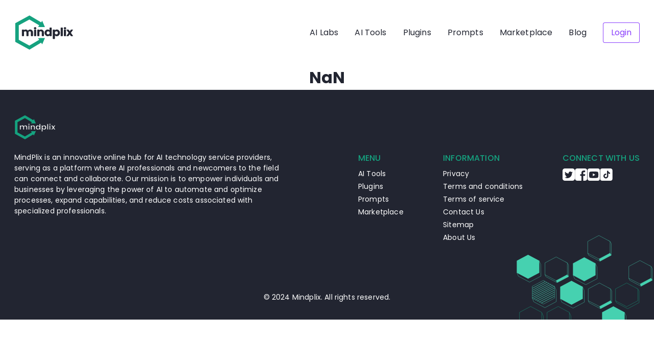

--- FILE ---
content_type: text/html; charset=utf-8
request_url: https://www.mindplix.com/AI-Tools/Artbreeder_-_Create_characters,_artworks_and_more_with_AI
body_size: 25670
content:
<!DOCTYPE html><html lang="en" dir="ltr"><head><meta charSet="utf-8"/><meta name="viewport" content="user-scalable=1, initial-scale=1, minimum-scale=1, maximum-scale=5, width=device-width, height=device-height"/><title>Artbreeder - Create characters, artworks and more with AI | Mindplix</title><meta name="description" content="Artbreeder is a collaborative tool for creating images with AI. It offers multiple tools for creating characters, artworks, and more. The platform has a community of 10 million users and has generated over 250 million images.Top 5 Benefits: 1."/><meta name="keywords" content=""/><link rel="canonical" href="https://www.mindplix.com/AI-Tools/Artbreeder_-_Create_characters,_artworks_and_more_with_AI"/><script type="application/ld+json">{"@context":"http://schema.org","@type":"SoftwareApplication","name":"Artbreeder - Create characters, artworks and more with AI","url":"https://www.mindplix.com/AI-Tools/Artbreeder_-_Create_characters,_artworks_and_more_with_AI","applicationCategory":"Artificial Intelligence Tool","operatingSystem":"Web-based","description":"Artbreeder is a collaborative tool for creating images with AI. It offers multiple tools for creating characters, artworks, and more. The platform has a community of 10 million users and has generated over 250 million images.Top 5 Benefits: 1."}</script><meta name="next-head-count" content="7"/><meta charSet="utf-8"/><meta name="author" content="axisway"/><link rel="icon" href="/static/favicon.svg" type="image/svg+xml"/><meta property="og:type" content="website"/><meta property="og:site_name" content="Mindplix"/><meta property="og:image" content="https://www.mindplix.com/logo.svg"/><meta name="twitter:card" content="summary_large_image"/><meta name="twitter:site" content="Mindplix"/><meta property="twitter:image" content="https://www.mindplix.com/logo.svg"/><link rel="preconnect" href="https://fonts.gstatic.com" crossorigin /><link rel="preload" href="/_next/static/css/6b78e453e1cac05e.css" as="style"/><link rel="stylesheet" href="/_next/static/css/6b78e453e1cac05e.css" data-n-g=""/><link rel="preload" href="/_next/static/css/8aee48eb52f4c731.css" as="style"/><link rel="stylesheet" href="/_next/static/css/8aee48eb52f4c731.css" data-n-p=""/><link rel="preload" href="/_next/static/css/a4e960318ad6a188.css" as="style"/><link rel="stylesheet" href="/_next/static/css/a4e960318ad6a188.css" data-n-p=""/><noscript data-n-css=""></noscript><script defer="" nomodule="" src="/_next/static/chunks/polyfills-c67a75d1b6f99dc8.js"></script><script src="/_next/static/chunks/webpack-61f8ce3f65142232.js" defer=""></script><script src="/_next/static/chunks/framework-4ed89e9640adfb9e.js" defer=""></script><script src="/_next/static/chunks/main-8b2541e05ef5d6a0.js" defer=""></script><script src="/_next/static/chunks/pages/_app-9a56063d03a760eb.js" defer=""></script><script src="/_next/static/chunks/8335-06cf27e34b4b6e6e.js" defer=""></script><script src="/_next/static/chunks/3918-2dc971aaa2309714.js" defer=""></script><script src="/_next/static/chunks/1577-5f1d02745f0f2d0c.js" defer=""></script><script src="/_next/static/chunks/137-1ed8de4bbacf3f9f.js" defer=""></script><script src="/_next/static/chunks/5022-4473921bd0c36317.js" defer=""></script><script src="/_next/static/chunks/7673-ce72009ec0e901db.js" defer=""></script><script src="/_next/static/chunks/6738-0ec61552927ab34d.js" defer=""></script><script src="/_next/static/chunks/2360-d39fca8c36516dc5.js" defer=""></script><script src="/_next/static/chunks/994-e8dd8a89aa515c9a.js" defer=""></script><script src="/_next/static/chunks/6744-e8b0f5bb6a8986e8.js" defer=""></script><script src="/_next/static/chunks/6066-a168e183ac54af48.js" defer=""></script><script src="/_next/static/chunks/6928-b8bd95c2464c5508.js" defer=""></script><script src="/_next/static/chunks/2881-efdb38615724fdc2.js" defer=""></script><script src="/_next/static/chunks/6502-da983de74a5d5ee9.js" defer=""></script><script src="/_next/static/chunks/1618-bcbdb7523359ac06.js" defer=""></script><script src="/_next/static/chunks/9407-89cc41ff95c9bc39.js" defer=""></script><script src="/_next/static/chunks/1049-f9e1656b6e0026e1.js" defer=""></script><script src="/_next/static/chunks/6576-35931e1f906bbf1b.js" defer=""></script><script src="/_next/static/chunks/pages/AI-Tools/%5Bid%5D-95cc7f50ba4e6a09.js" defer=""></script><script src="/_next/static/ircow9NY57BQqtc-n3kxQ/_buildManifest.js" defer=""></script><script src="/_next/static/ircow9NY57BQqtc-n3kxQ/_ssgManifest.js" defer=""></script><style data-styled="" data-styled-version="5.3.5">.wEhhm{border-radius:4px;height:56px;display:-webkit-box;display:-webkit-flex;display:-ms-flexbox;display:flex;-webkit-box-pack:center;-webkit-justify-content:center;-ms-flex-pack:center;justify-content:center;-webkit-align-items:center;-webkit-box-align:center;-ms-flex-align:center;align-items:center;cursor:pointer;-webkit-user-select:none;-moz-user-select:none;-ms-user-select:none;user-select:none;width:100%;white-space:nowrap;padding:0 24px;color:#222531;border:1px solid #222531;background:none;height:56px;width:137px;padding:12px 18px;}/*!sc*/
.wEhhm:hover{color:#46d1b0;border:1px solid #46d1b0;}/*!sc*/
.wEhhm:active{color:#222531;border:1px solid #222531;}/*!sc*/
data-styled.g1[id="sc-f23718a0-0"]{content:"wEhhm,"}/*!sc*/
</style><style data-href="https://fonts.googleapis.com/css2?family=Poppins:wght@400;500;600;700&display=swap">@font-face{font-family:'Poppins';font-style:normal;font-weight:400;font-display:swap;src:url(https://fonts.gstatic.com/l/font?kit=pxiEyp8kv8JHgFVrFJM&skey=87759fb096548f6d&v=v24) format('woff')}@font-face{font-family:'Poppins';font-style:normal;font-weight:500;font-display:swap;src:url(https://fonts.gstatic.com/l/font?kit=pxiByp8kv8JHgFVrLGT9V1g&skey=d4526a9b64c21b87&v=v24) format('woff')}@font-face{font-family:'Poppins';font-style:normal;font-weight:600;font-display:swap;src:url(https://fonts.gstatic.com/l/font?kit=pxiByp8kv8JHgFVrLEj6V1g&skey=ce7ef9d62ca89319&v=v24) format('woff')}@font-face{font-family:'Poppins';font-style:normal;font-weight:700;font-display:swap;src:url(https://fonts.gstatic.com/l/font?kit=pxiByp8kv8JHgFVrLCz7V1g&skey=cea76fe63715a67a&v=v24) format('woff')}@font-face{font-family:'Poppins';font-style:normal;font-weight:400;font-display:swap;src:url(https://fonts.gstatic.com/s/poppins/v24/pxiEyp8kv8JHgFVrJJbecnFHGPezSQ.woff2) format('woff2');unicode-range:U+0900-097F,U+1CD0-1CF9,U+200C-200D,U+20A8,U+20B9,U+20F0,U+25CC,U+A830-A839,U+A8E0-A8FF,U+11B00-11B09}@font-face{font-family:'Poppins';font-style:normal;font-weight:400;font-display:swap;src:url(https://fonts.gstatic.com/s/poppins/v24/pxiEyp8kv8JHgFVrJJnecnFHGPezSQ.woff2) format('woff2');unicode-range:U+0100-02BA,U+02BD-02C5,U+02C7-02CC,U+02CE-02D7,U+02DD-02FF,U+0304,U+0308,U+0329,U+1D00-1DBF,U+1E00-1E9F,U+1EF2-1EFF,U+2020,U+20A0-20AB,U+20AD-20C0,U+2113,U+2C60-2C7F,U+A720-A7FF}@font-face{font-family:'Poppins';font-style:normal;font-weight:400;font-display:swap;src:url(https://fonts.gstatic.com/s/poppins/v24/pxiEyp8kv8JHgFVrJJfecnFHGPc.woff2) format('woff2');unicode-range:U+0000-00FF,U+0131,U+0152-0153,U+02BB-02BC,U+02C6,U+02DA,U+02DC,U+0304,U+0308,U+0329,U+2000-206F,U+20AC,U+2122,U+2191,U+2193,U+2212,U+2215,U+FEFF,U+FFFD}@font-face{font-family:'Poppins';font-style:normal;font-weight:500;font-display:swap;src:url(https://fonts.gstatic.com/s/poppins/v24/pxiByp8kv8JHgFVrLGT9Z11lFd2JQEl8qw.woff2) format('woff2');unicode-range:U+0900-097F,U+1CD0-1CF9,U+200C-200D,U+20A8,U+20B9,U+20F0,U+25CC,U+A830-A839,U+A8E0-A8FF,U+11B00-11B09}@font-face{font-family:'Poppins';font-style:normal;font-weight:500;font-display:swap;src:url(https://fonts.gstatic.com/s/poppins/v24/pxiByp8kv8JHgFVrLGT9Z1JlFd2JQEl8qw.woff2) format('woff2');unicode-range:U+0100-02BA,U+02BD-02C5,U+02C7-02CC,U+02CE-02D7,U+02DD-02FF,U+0304,U+0308,U+0329,U+1D00-1DBF,U+1E00-1E9F,U+1EF2-1EFF,U+2020,U+20A0-20AB,U+20AD-20C0,U+2113,U+2C60-2C7F,U+A720-A7FF}@font-face{font-family:'Poppins';font-style:normal;font-weight:500;font-display:swap;src:url(https://fonts.gstatic.com/s/poppins/v24/pxiByp8kv8JHgFVrLGT9Z1xlFd2JQEk.woff2) format('woff2');unicode-range:U+0000-00FF,U+0131,U+0152-0153,U+02BB-02BC,U+02C6,U+02DA,U+02DC,U+0304,U+0308,U+0329,U+2000-206F,U+20AC,U+2122,U+2191,U+2193,U+2212,U+2215,U+FEFF,U+FFFD}@font-face{font-family:'Poppins';font-style:normal;font-weight:600;font-display:swap;src:url(https://fonts.gstatic.com/s/poppins/v24/pxiByp8kv8JHgFVrLEj6Z11lFd2JQEl8qw.woff2) format('woff2');unicode-range:U+0900-097F,U+1CD0-1CF9,U+200C-200D,U+20A8,U+20B9,U+20F0,U+25CC,U+A830-A839,U+A8E0-A8FF,U+11B00-11B09}@font-face{font-family:'Poppins';font-style:normal;font-weight:600;font-display:swap;src:url(https://fonts.gstatic.com/s/poppins/v24/pxiByp8kv8JHgFVrLEj6Z1JlFd2JQEl8qw.woff2) format('woff2');unicode-range:U+0100-02BA,U+02BD-02C5,U+02C7-02CC,U+02CE-02D7,U+02DD-02FF,U+0304,U+0308,U+0329,U+1D00-1DBF,U+1E00-1E9F,U+1EF2-1EFF,U+2020,U+20A0-20AB,U+20AD-20C0,U+2113,U+2C60-2C7F,U+A720-A7FF}@font-face{font-family:'Poppins';font-style:normal;font-weight:600;font-display:swap;src:url(https://fonts.gstatic.com/s/poppins/v24/pxiByp8kv8JHgFVrLEj6Z1xlFd2JQEk.woff2) format('woff2');unicode-range:U+0000-00FF,U+0131,U+0152-0153,U+02BB-02BC,U+02C6,U+02DA,U+02DC,U+0304,U+0308,U+0329,U+2000-206F,U+20AC,U+2122,U+2191,U+2193,U+2212,U+2215,U+FEFF,U+FFFD}@font-face{font-family:'Poppins';font-style:normal;font-weight:700;font-display:swap;src:url(https://fonts.gstatic.com/s/poppins/v24/pxiByp8kv8JHgFVrLCz7Z11lFd2JQEl8qw.woff2) format('woff2');unicode-range:U+0900-097F,U+1CD0-1CF9,U+200C-200D,U+20A8,U+20B9,U+20F0,U+25CC,U+A830-A839,U+A8E0-A8FF,U+11B00-11B09}@font-face{font-family:'Poppins';font-style:normal;font-weight:700;font-display:swap;src:url(https://fonts.gstatic.com/s/poppins/v24/pxiByp8kv8JHgFVrLCz7Z1JlFd2JQEl8qw.woff2) format('woff2');unicode-range:U+0100-02BA,U+02BD-02C5,U+02C7-02CC,U+02CE-02D7,U+02DD-02FF,U+0304,U+0308,U+0329,U+1D00-1DBF,U+1E00-1E9F,U+1EF2-1EFF,U+2020,U+20A0-20AB,U+20AD-20C0,U+2113,U+2C60-2C7F,U+A720-A7FF}@font-face{font-family:'Poppins';font-style:normal;font-weight:700;font-display:swap;src:url(https://fonts.gstatic.com/s/poppins/v24/pxiByp8kv8JHgFVrLCz7Z1xlFd2JQEk.woff2) format('woff2');unicode-range:U+0000-00FF,U+0131,U+0152-0153,U+02BB-02BC,U+02C6,U+02DA,U+02DC,U+0304,U+0308,U+0329,U+2000-206F,U+20AC,U+2122,U+2191,U+2193,U+2212,U+2215,U+FEFF,U+FFFD}</style><style data-href="https://fonts.googleapis.com/icon?family=Material+Icons">@font-face{font-family:'Material Icons';font-style:normal;font-weight:400;src:url(https://fonts.gstatic.com/l/font?kit=flUhRq6tzZclQEJ-Vdg-IuiaDsNa&skey=4fbfe4498ec2960a&v=v145) format('woff')}.material-icons{font-family:'Material Icons';font-weight:normal;font-style:normal;font-size:24px;line-height:1;letter-spacing:normal;text-transform:none;display:inline-block;white-space:nowrap;word-wrap:normal;direction:ltr;font-feature-settings:'liga'}@font-face{font-family:'Material Icons';font-style:normal;font-weight:400;src:url(https://fonts.gstatic.com/s/materialicons/v145/flUhRq6tzZclQEJ-Vdg-IuiaDsNcIhQ8tQ.woff2) format('woff2')}.material-icons{font-family:'Material Icons';font-weight:normal;font-style:normal;font-size:24px;line-height:1;letter-spacing:normal;text-transform:none;display:inline-block;white-space:nowrap;word-wrap:normal;direction:ltr;-webkit-font-feature-settings:'liga';-webkit-font-smoothing:antialiased}</style></head><body><div id="__next"><style data-emotion="css-global o6gwfi">html{-webkit-font-smoothing:antialiased;-moz-osx-font-smoothing:grayscale;box-sizing:border-box;-webkit-text-size-adjust:100%;}*,*::before,*::after{box-sizing:inherit;}strong,b{font-weight:700;}body{margin:0;color:rgba(0, 0, 0, 0.87);font-family:"Roboto","Helvetica","Arial",sans-serif;font-weight:400;font-size:1rem;line-height:1.5;letter-spacing:0.00938em;background-color:#fff;}@media print{body{background-color:#fff;}}body::backdrop{background-color:#fff;}</style><style data-emotion="css-global 1kxocey">:root{--app-primary-color-1:#15a27f;--app-primary-color-2:#222531;--app-primary-color-3:#8a3ffc;--app-primary-color-4:#46d1b0;--app-primary-color-5:#fff;--app-secondary-color-1:#878e98;--app-secondary-color-2:#5b5f6c;--app-secondary-color-3:#d9e1ec;--app-secondary-color-4:#edeffd;--app-secondary-color-5:#f5f6f8;--app-tertiary-color-1:#f43641;--app-tertiary-color-2:#f8aaaa;--app-tertiary-color-3:#f4967c;--app-tertiary-color-4:#4291df;--app-tertiary-color-5:#acb16c;--app-shades-state-color-1:#4096ff;--app-shades-state-color-2:#e4e7ec;--app-shades-state-color-3:#f8f8fe;--app-shades-state-color-4:#0d9a77;--app-shades-state-color-5:#f32531;}html{line-height:1.15;-webkit-text-size-adjust:100%;}body{margin:0;}main{display:block;}h1{font-size:2em;margin:0.67em 0;}hr{box-sizing:content-box;height:0;overflow:visible;}pre{font-family:monospace,monospace;font-size:1em;}a{background-color:transparent;}abbr[title]{border-bottom:none;-webkit-text-decoration:underline;text-decoration:underline;-webkit-text-decoration:underline dotted;text-decoration:underline dotted;}b,strong{font-weight:bolder;}code,kbd,samp{font-family:monospace,monospace;font-size:1em;}small{font-size:80%;}sub,sup{font-size:75%;line-height:0;position:relative;vertical-align:baseline;}sub{bottom:-0.25em;}sup{top:-0.5em;}img{border-style:none;}button,input,optgroup,select,textarea{font-family:inherit;font-size:100%;line-height:1.15;margin:0;}button,input{overflow:visible;}button,select{text-transform:none;}button,[type='button'],[type='reset'],[type='submit']{-webkit-appearance:button;}button::-moz-focus-inner,[type='button']::-moz-focus-inner,[type='reset']::-moz-focus-inner,[type='submit']::-moz-focus-inner{border-style:none;padding:0;}button:-moz-focusring,[type='button']:-moz-focusring,[type='reset']:-moz-focusring,[type='submit']:-moz-focusring{outline:1px dotted ButtonText;}fieldset{padding:0.35em 0.75em 0.625em;}legend{box-sizing:border-box;color:inherit;display:table;max-width:100%;padding:0;white-space:normal;}progress{vertical-align:baseline;}textarea{overflow:auto;}[type='checkbox'],[type='radio']{box-sizing:border-box;padding:0;}[type='number']::-webkit-inner-spin-button,[type='number']::-webkit-outer-spin-button{height:auto;}[type='search']{-webkit-appearance:textfield;outline-offset:-2px;}[type='search']::-webkit-search-decoration{-webkit-appearance:none;}::-webkit-file-upload-button{-webkit-appearance:button;font:inherit;}details{display:block;}summary{display:-webkit-box;display:-webkit-list-item;display:-ms-list-itembox;display:list-item;}template{display:none;}[hidden]{display:none;}*{font-family:'Poppins',sans-serif;box-sizing:border-box;padding:0;margin:0;color:#222531;}a{-webkit-text-decoration:none;text-decoration:none;cursor:pointer;}ul{list-style:none;}article,aside,canvas,dd,dl,dt,form,h1,h2,h3,h4,h5,h6,iframe,img,input,label,li,nav,ol,p,section,table,td,textarea,tfoot,th,thead,tr,ul{margin:0;padding:0;vertical-align:baseline;}input:-webkit-autofill,input:-webkit-autofill:focus{-webkit-transition:background-color 600000s 0s,color 600000s 0s;transition:background-color 600000s 0s,color 600000s 0s;}.ant-select-dropdown{box-shadow:unset!important;border:1px solid #d9e1ec;}.rc-virtual-list-scrollbar{width:2px!important;right:2px!important;}.rc-virtual-list-scrollbar-thumb{background:#d9e1ec!important;}.ant-select-show-search:where(
      .css-dev-only-do-not-override-zjzpde
    ).ant-select:not(.ant-select-customize-input) .ant-select-selector{cursor:pointer!important;}.ant-select-selection-search-input{caret-color:transparent!important;}.ant-popover-inner{padding:0!important;}.ant-popconfirm-inner-content{padding:8px;}.ant-btn-primary{background:#f43641!important;}.ant-btn-primary span{color:#fff!important;}.slick-next:before,.slick-prev:before{content:none!important;}.slick-next{right:25px!important;z-index:100!important;}.slick-prev{left:25px!important;z-index:100!important;}.articles_slick .slick-slide{display:-webkit-inline-box;display:-webkit-inline-flex;display:-ms-inline-flexbox;display:inline-flex;-webkit-box-flex-wrap:wrap;-webkit-flex-wrap:wrap;-ms-flex-wrap:wrap;flex-wrap:wrap;gap:24px;}.articles_slick .slick-slide>div{display:-webkit-box;display:-webkit-flex;display:-ms-flexbox;display:flex;width:100%;-webkit-box-pack:justify;-webkit-justify-content:space-between;justify-content:space-between;gap:24px;}.articles_slick .slick-slide>div:not(:first-of-type){margin-top:24px;}@-webkit-keyframes inAnimation{0%{opacity:0;visibility:hidden;}100%{opacity:1;visibility:visible;}}@keyframes inAnimation{0%{opacity:0;visibility:hidden;}100%{opacity:1;visibility:visible;}}@-webkit-keyframes outAnimation{0%{opacity:1;}100%{opacity:0;visibility:hidden;}}@keyframes outAnimation{0%{opacity:1;}100%{opacity:0;visibility:hidden;}}.ant-tooltip-inner{color:gray!important;}#q .ql-editor{padding:0;}#q .ql-editor a:hover{color:#000;font-style:italic;}#q .ql-editor ol{padding-left:0;}#q .ql-editor ul{padding-left:0;}#q .ql-editor ol li:not(.ql-direction-rtl){padding-left:21px;}#q .ql-editor ul li:not(.ql-direction-rtl){padding-left:12px;}#q .ql-editor a strong{color:#15a27f;-webkit-text-decoration:underline;text-decoration:underline;}.ant-drawer-header{padding:16px 16px!important;}.MuiTextField-root input[aria-invalid='true']{color:#f43641;}.MuiTextField-root input[aria-invalid='false']{color:#222531;}.MuiFormLabel-root.Mui-focused{color:#5b5f6c!important;}.MuiFormLabel-root.Mui-error{color:#f8aaaa!important;}.MuiTextField-root .Mui-error:after{border-bottom-color:#f8aaaa!important;}.MuiInput-root:hover:not(.Mui-disabled):before{border-bottom:0px solid rgba(0, 0, 0, 0.87)!important;}.MuiInput-root:after{border-bottom:1px solid #d9e1ec!important;}.MuiInput-root:after::hover{border-bottom:0px solid #d9e1ec!important;}.slick-dots li button:before{display:none;}.slick-dots li.slick-active button{background:#15a27f!important;}.slick-dots li button{background:#d9e1ec!important;opacity:1!important;}.slick-dots.slick-dots-bottom{bottom:18px;}.ant-carousel [aria-hidden='true']:not(.slick-slide){display:none!important;}#prompt-preview-slider .slick-slide.slick-active.slick-center.slick-current{-webkit-transform:scale(1.1);-moz-transform:scale(1.1);-ms-transform:scale(1.1);transform:scale(1.1);}.ant-modal-header{margin-bottom:0px!important;}.no-padding-modal .ant-modal-content{padding:0!important;border-radius:20px!important;}</style><div style="max-width:1254px;width:100%;margin:0 auto;padding:0 15px;overflow:hidden;position:relative;z-index:1"><div class="Header_root__gMxbD"><a aria-label="Go to the home page" style="display:flex;align-items:center" href="/"><div class="Header_mobile-menu-wrapper__bS4KI"><svg width="80px" height="48px" viewBox="0 0 118 72" fill="none" xmlns="http://www.w3.org/2000/svg"><mask id="path-1-outside-1_4279_11017" maskUnits="userSpaceOnUse" x="14.3359" y="24.5488" width="101" height="24" fill="black"><rect fill="white" x="14.3359" y="24.5488" width="101" height="24"></rect><path d="M30.9584 30.2831C32.5025 30.2831 33.7438 30.7309 34.6824 31.6266C35.6361 32.508 36.1129 33.7449 36.1129 35.3372V42.2679H32.934V35.7424C32.934 34.8183 32.6842 34.1145 32.1846 33.6311C31.6851 33.1336 31.0038 32.8848 30.141 32.8848C29.2781 32.8848 28.5893 33.1336 28.0746 33.6311C27.5751 34.1145 27.3253 34.8183 27.3253 35.7424V42.2679H24.1463V35.7424C24.1463 34.8183 23.8965 34.1145 23.397 33.6311C22.8974 33.1336 22.2162 32.8848 21.3533 32.8848C20.4753 32.8848 19.779 33.1336 19.2643 33.6311C18.7647 34.1145 18.5149 34.8183 18.5149 35.7424V42.2679H15.3359V30.4537H18.5149V31.8825C18.9237 31.3849 19.4459 30.9939 20.0817 30.7096C20.7327 30.4252 21.4442 30.2831 22.2162 30.2831C23.2002 30.2831 24.0782 30.4821 24.8502 30.8802C25.6223 31.264 26.2202 31.8185 26.6441 32.5436C27.0528 31.8611 27.6432 31.3138 28.4152 30.9015C29.2024 30.4892 30.0501 30.2831 30.9584 30.2831Z"></path><path d="M40.7418 29.0462C40.1817 29.0462 39.7124 28.8827 39.334 28.5557C38.9707 28.2145 38.789 27.7951 38.789 27.2975C38.789 26.7999 38.9707 26.3876 39.334 26.0606C39.7124 25.7194 40.1817 25.5488 40.7418 25.5488C41.3019 25.5488 41.7636 25.7194 42.127 26.0606C42.5054 26.3876 42.6946 26.7999 42.6946 27.2975C42.6946 27.7951 42.5054 28.2145 42.127 28.5557C41.7636 28.8827 41.3019 29.0462 40.7418 29.0462ZM42.3086 30.4537V42.2679H39.1296V30.4537H42.3086Z"></path><path d="M52.4206 30.2831C53.9192 30.2831 55.1303 30.7309 56.0537 31.6266C56.9771 32.508 57.4388 33.7449 57.4388 35.3372V42.2679H54.2598V35.7424C54.2598 34.804 54.0101 34.0861 53.5105 33.5885C53.0109 33.0767 52.3297 32.8208 51.4669 32.8208C50.5889 32.8208 49.8925 33.0767 49.3778 33.5885C48.8782 34.0861 48.6285 34.804 48.6285 35.7424V42.2679H45.4495V30.4537H48.6285V31.9251C49.0523 31.4133 49.5897 31.0152 50.2407 30.7309C50.9067 30.4323 51.6334 30.2831 52.4206 30.2831Z"></path><path d="M59.6444 36.3181C59.6444 35.1239 59.8942 34.0648 60.3938 33.1407C60.9085 32.2166 61.6048 31.5057 62.4828 31.0081C63.3608 30.5105 64.3372 30.2617 65.412 30.2617C66.2295 30.2617 67.0091 30.4323 67.7509 30.7735C68.4926 31.1005 69.083 31.5413 69.522 32.0957V26.4871H72.7464V42.2679H69.522V40.5192C69.1284 41.1021 68.5759 41.5713 67.8644 41.9267C67.1529 42.2821 66.3279 42.4598 65.3893 42.4598C64.3297 42.4598 63.3608 42.2039 62.4828 41.6921C61.6048 41.1803 60.9085 40.4624 60.3938 39.5383C59.8942 38.6 59.6444 37.5266 59.6444 36.3181ZM69.5447 36.3608C69.5447 35.6357 69.3934 35.0173 69.0906 34.5055C68.7878 33.9795 68.3791 33.5814 67.8644 33.3113C67.3497 33.0269 66.7972 32.8848 66.2068 32.8848C65.6164 32.8848 65.0714 33.0198 64.5719 33.2899C64.0723 33.5601 63.6636 33.9581 63.3457 34.4842C63.0429 34.996 62.8916 35.6073 62.8916 36.3181C62.8916 37.029 63.0429 37.6545 63.3457 38.1948C63.6636 38.7208 64.0723 39.126 64.5719 39.4103C65.0866 39.6947 65.6315 39.8368 66.2068 39.8368C66.7972 39.8368 67.3497 39.7018 67.8644 39.4316C68.3791 39.1473 68.7878 38.7492 69.0906 38.2374C69.3934 37.7114 69.5447 37.0859 69.5447 36.3608Z"></path><path d="M79.0303 32.1597C79.439 31.6195 79.9991 31.1716 80.7106 30.8162C81.4372 30.4466 82.2623 30.2617 83.1857 30.2617C84.2605 30.2617 85.2293 30.5105 86.0922 31.0081C86.9702 31.5057 87.659 32.2166 88.1585 33.1407C88.6732 34.0505 88.9306 35.1097 88.9306 36.3181C88.9306 37.5266 88.6732 38.6 88.1585 39.5383C87.659 40.4624 86.9702 41.1803 86.0922 41.6921C85.2293 42.2039 84.2605 42.4598 83.1857 42.4598C82.2623 42.4598 81.4448 42.2821 80.7333 41.9267C80.037 41.5713 79.4693 41.1235 79.0303 40.5832V47.8978H75.8513V30.4537H79.0303V32.1597ZM85.6835 36.3181C85.6835 35.6073 85.5245 34.996 85.2066 34.4842C84.9039 33.9581 84.4951 33.5601 83.9804 33.2899C83.4809 33.0198 82.9359 32.8848 82.3455 32.8848C81.7703 32.8848 81.2253 33.0269 80.7106 33.3113C80.2111 33.5814 79.8023 33.9795 79.4844 34.5055C79.1817 35.0315 79.0303 35.6499 79.0303 36.3608C79.0303 37.0716 79.1817 37.6901 79.4844 38.2161C79.8023 38.7421 80.2111 39.1473 80.7106 39.4316C81.2253 39.7018 81.7703 39.8368 82.3455 39.8368C82.9359 39.8368 83.4809 39.6947 83.9804 39.4103C84.4951 39.126 84.9039 38.7208 85.2066 38.1948C85.5245 37.6687 85.6835 37.0432 85.6835 36.3181Z"></path><path d="M94.4197 26.4871V42.2679H91.2407V26.4871H94.4197Z"></path><path d="M99.1727 29.0462C98.6126 29.0462 98.1433 28.8827 97.7649 28.5557C97.4016 28.2145 97.2199 27.7951 97.2199 27.2975C97.2199 26.7999 97.4016 26.3876 97.7649 26.0606C98.1433 25.7194 98.6126 25.5488 99.1727 25.5488C99.7328 25.5488 100.195 25.7194 100.558 26.0606C100.936 26.3876 101.126 26.7999 101.126 27.2975C101.126 27.7951 100.936 28.2145 100.558 28.5557C100.195 28.8827 99.7328 29.0462 99.1727 29.0462ZM100.74 30.4537V42.2679H97.5605V30.4537H100.74Z"></path><path d="M110.829 42.2679L108.24 38.6L105.947 42.2679H102.541L106.651 36.3395L102.495 30.4537H106.083L108.649 34.1003L110.965 30.4537H114.371L110.238 36.3395L114.416 42.2679H110.829Z"></path></mask><path d="M30.9584 30.2831C32.5025 30.2831 33.7438 30.7309 34.6824 31.6266C35.6361 32.508 36.1129 33.7449 36.1129 35.3372V42.2679H32.934V35.7424C32.934 34.8183 32.6842 34.1145 32.1846 33.6311C31.6851 33.1336 31.0038 32.8848 30.141 32.8848C29.2781 32.8848 28.5893 33.1336 28.0746 33.6311C27.5751 34.1145 27.3253 34.8183 27.3253 35.7424V42.2679H24.1463V35.7424C24.1463 34.8183 23.8965 34.1145 23.397 33.6311C22.8974 33.1336 22.2162 32.8848 21.3533 32.8848C20.4753 32.8848 19.779 33.1336 19.2643 33.6311C18.7647 34.1145 18.5149 34.8183 18.5149 35.7424V42.2679H15.3359V30.4537H18.5149V31.8825C18.9237 31.3849 19.4459 30.9939 20.0817 30.7096C20.7327 30.4252 21.4442 30.2831 22.2162 30.2831C23.2002 30.2831 24.0782 30.4821 24.8502 30.8802C25.6223 31.264 26.2202 31.8185 26.6441 32.5436C27.0528 31.8611 27.6432 31.3138 28.4152 30.9015C29.2024 30.4892 30.0501 30.2831 30.9584 30.2831Z" fill="#222531"></path><path d="M40.7418 29.0462C40.1817 29.0462 39.7124 28.8827 39.334 28.5557C38.9707 28.2145 38.789 27.7951 38.789 27.2975C38.789 26.7999 38.9707 26.3876 39.334 26.0606C39.7124 25.7194 40.1817 25.5488 40.7418 25.5488C41.3019 25.5488 41.7636 25.7194 42.127 26.0606C42.5054 26.3876 42.6946 26.7999 42.6946 27.2975C42.6946 27.7951 42.5054 28.2145 42.127 28.5557C41.7636 28.8827 41.3019 29.0462 40.7418 29.0462ZM42.3086 30.4537V42.2679H39.1296V30.4537H42.3086Z" fill="#222531"></path><path d="M52.4206 30.2831C53.9192 30.2831 55.1303 30.7309 56.0537 31.6266C56.9771 32.508 57.4388 33.7449 57.4388 35.3372V42.2679H54.2598V35.7424C54.2598 34.804 54.0101 34.0861 53.5105 33.5885C53.0109 33.0767 52.3297 32.8208 51.4669 32.8208C50.5889 32.8208 49.8925 33.0767 49.3778 33.5885C48.8782 34.0861 48.6285 34.804 48.6285 35.7424V42.2679H45.4495V30.4537H48.6285V31.9251C49.0523 31.4133 49.5897 31.0152 50.2407 30.7309C50.9067 30.4323 51.6334 30.2831 52.4206 30.2831Z" fill="#222531"></path><path d="M59.6444 36.3181C59.6444 35.1239 59.8942 34.0648 60.3938 33.1407C60.9085 32.2166 61.6048 31.5057 62.4828 31.0081C63.3608 30.5105 64.3372 30.2617 65.412 30.2617C66.2295 30.2617 67.0091 30.4323 67.7509 30.7735C68.4926 31.1005 69.083 31.5413 69.522 32.0957V26.4871H72.7464V42.2679H69.522V40.5192C69.1284 41.1021 68.5759 41.5713 67.8644 41.9267C67.1529 42.2821 66.3279 42.4598 65.3893 42.4598C64.3297 42.4598 63.3608 42.2039 62.4828 41.6921C61.6048 41.1803 60.9085 40.4624 60.3938 39.5383C59.8942 38.6 59.6444 37.5266 59.6444 36.3181ZM69.5447 36.3608C69.5447 35.6357 69.3934 35.0173 69.0906 34.5055C68.7878 33.9795 68.3791 33.5814 67.8644 33.3113C67.3497 33.0269 66.7972 32.8848 66.2068 32.8848C65.6164 32.8848 65.0714 33.0198 64.5719 33.2899C64.0723 33.5601 63.6636 33.9581 63.3457 34.4842C63.0429 34.996 62.8916 35.6073 62.8916 36.3181C62.8916 37.029 63.0429 37.6545 63.3457 38.1948C63.6636 38.7208 64.0723 39.126 64.5719 39.4103C65.0866 39.6947 65.6315 39.8368 66.2068 39.8368C66.7972 39.8368 67.3497 39.7018 67.8644 39.4316C68.3791 39.1473 68.7878 38.7492 69.0906 38.2374C69.3934 37.7114 69.5447 37.0859 69.5447 36.3608Z" fill="#222531"></path><path d="M79.0303 32.1597C79.439 31.6195 79.9991 31.1716 80.7106 30.8162C81.4372 30.4466 82.2623 30.2617 83.1857 30.2617C84.2605 30.2617 85.2293 30.5105 86.0922 31.0081C86.9702 31.5057 87.659 32.2166 88.1585 33.1407C88.6732 34.0505 88.9306 35.1097 88.9306 36.3181C88.9306 37.5266 88.6732 38.6 88.1585 39.5383C87.659 40.4624 86.9702 41.1803 86.0922 41.6921C85.2293 42.2039 84.2605 42.4598 83.1857 42.4598C82.2623 42.4598 81.4448 42.2821 80.7333 41.9267C80.037 41.5713 79.4693 41.1235 79.0303 40.5832V47.8978H75.8513V30.4537H79.0303V32.1597ZM85.6835 36.3181C85.6835 35.6073 85.5245 34.996 85.2066 34.4842C84.9039 33.9581 84.4951 33.5601 83.9804 33.2899C83.4809 33.0198 82.9359 32.8848 82.3455 32.8848C81.7703 32.8848 81.2253 33.0269 80.7106 33.3113C80.2111 33.5814 79.8023 33.9795 79.4844 34.5055C79.1817 35.0315 79.0303 35.6499 79.0303 36.3608C79.0303 37.0716 79.1817 37.6901 79.4844 38.2161C79.8023 38.7421 80.2111 39.1473 80.7106 39.4316C81.2253 39.7018 81.7703 39.8368 82.3455 39.8368C82.9359 39.8368 83.4809 39.6947 83.9804 39.4103C84.4951 39.126 84.9039 38.7208 85.2066 38.1948C85.5245 37.6687 85.6835 37.0432 85.6835 36.3181Z" fill="#222531"></path><path d="M94.4197 26.4871V42.2679H91.2407V26.4871H94.4197Z" fill="#222531"></path><path d="M99.1727 29.0462C98.6126 29.0462 98.1433 28.8827 97.7649 28.5557C97.4016 28.2145 97.2199 27.7951 97.2199 27.2975C97.2199 26.7999 97.4016 26.3876 97.7649 26.0606C98.1433 25.7194 98.6126 25.5488 99.1727 25.5488C99.7328 25.5488 100.195 25.7194 100.558 26.0606C100.936 26.3876 101.126 26.7999 101.126 27.2975C101.126 27.7951 100.936 28.2145 100.558 28.5557C100.195 28.8827 99.7328 29.0462 99.1727 29.0462ZM100.74 30.4537V42.2679H97.5605V30.4537H100.74Z" fill="#222531"></path><path d="M110.829 42.2679L108.24 38.6L105.947 42.2679H102.541L106.651 36.3395L102.495 30.4537H106.083L108.649 34.1003L110.965 30.4537H114.371L110.238 36.3395L114.416 42.2679H110.829Z" fill="#222531"></path><path d="M30.9584 30.2831C32.5025 30.2831 33.7438 30.7309 34.6824 31.6266C35.6361 32.508 36.1129 33.7449 36.1129 35.3372V42.2679H32.934V35.7424C32.934 34.8183 32.6842 34.1145 32.1846 33.6311C31.6851 33.1336 31.0038 32.8848 30.141 32.8848C29.2781 32.8848 28.5893 33.1336 28.0746 33.6311C27.5751 34.1145 27.3253 34.8183 27.3253 35.7424V42.2679H24.1463V35.7424C24.1463 34.8183 23.8965 34.1145 23.397 33.6311C22.8974 33.1336 22.2162 32.8848 21.3533 32.8848C20.4753 32.8848 19.779 33.1336 19.2643 33.6311C18.7647 34.1145 18.5149 34.8183 18.5149 35.7424V42.2679H15.3359V30.4537H18.5149V31.8825C18.9237 31.3849 19.4459 30.9939 20.0817 30.7096C20.7327 30.4252 21.4442 30.2831 22.2162 30.2831C23.2002 30.2831 24.0782 30.4821 24.8502 30.8802C25.6223 31.264 26.2202 31.8185 26.6441 32.5436C27.0528 31.8611 27.6432 31.3138 28.4152 30.9015C29.2024 30.4892 30.0501 30.2831 30.9584 30.2831Z" stroke="#222531" mask="url(#path-1-outside-1_4279_11017)"></path><path d="M40.7418 29.0462C40.1817 29.0462 39.7124 28.8827 39.334 28.5557C38.9707 28.2145 38.789 27.7951 38.789 27.2975C38.789 26.7999 38.9707 26.3876 39.334 26.0606C39.7124 25.7194 40.1817 25.5488 40.7418 25.5488C41.3019 25.5488 41.7636 25.7194 42.127 26.0606C42.5054 26.3876 42.6946 26.7999 42.6946 27.2975C42.6946 27.7951 42.5054 28.2145 42.127 28.5557C41.7636 28.8827 41.3019 29.0462 40.7418 29.0462ZM42.3086 30.4537V42.2679H39.1296V30.4537H42.3086Z" stroke="#222531" mask="url(#path-1-outside-1_4279_11017)"></path><path d="M52.4206 30.2831C53.9192 30.2831 55.1303 30.7309 56.0537 31.6266C56.9771 32.508 57.4388 33.7449 57.4388 35.3372V42.2679H54.2598V35.7424C54.2598 34.804 54.0101 34.0861 53.5105 33.5885C53.0109 33.0767 52.3297 32.8208 51.4669 32.8208C50.5889 32.8208 49.8925 33.0767 49.3778 33.5885C48.8782 34.0861 48.6285 34.804 48.6285 35.7424V42.2679H45.4495V30.4537H48.6285V31.9251C49.0523 31.4133 49.5897 31.0152 50.2407 30.7309C50.9067 30.4323 51.6334 30.2831 52.4206 30.2831Z" stroke="#222531" mask="url(#path-1-outside-1_4279_11017)"></path><path d="M59.6444 36.3181C59.6444 35.1239 59.8942 34.0648 60.3938 33.1407C60.9085 32.2166 61.6048 31.5057 62.4828 31.0081C63.3608 30.5105 64.3372 30.2617 65.412 30.2617C66.2295 30.2617 67.0091 30.4323 67.7509 30.7735C68.4926 31.1005 69.083 31.5413 69.522 32.0957V26.4871H72.7464V42.2679H69.522V40.5192C69.1284 41.1021 68.5759 41.5713 67.8644 41.9267C67.1529 42.2821 66.3279 42.4598 65.3893 42.4598C64.3297 42.4598 63.3608 42.2039 62.4828 41.6921C61.6048 41.1803 60.9085 40.4624 60.3938 39.5383C59.8942 38.6 59.6444 37.5266 59.6444 36.3181ZM69.5447 36.3608C69.5447 35.6357 69.3934 35.0173 69.0906 34.5055C68.7878 33.9795 68.3791 33.5814 67.8644 33.3113C67.3497 33.0269 66.7972 32.8848 66.2068 32.8848C65.6164 32.8848 65.0714 33.0198 64.5719 33.2899C64.0723 33.5601 63.6636 33.9581 63.3457 34.4842C63.0429 34.996 62.8916 35.6073 62.8916 36.3181C62.8916 37.029 63.0429 37.6545 63.3457 38.1948C63.6636 38.7208 64.0723 39.126 64.5719 39.4103C65.0866 39.6947 65.6315 39.8368 66.2068 39.8368C66.7972 39.8368 67.3497 39.7018 67.8644 39.4316C68.3791 39.1473 68.7878 38.7492 69.0906 38.2374C69.3934 37.7114 69.5447 37.0859 69.5447 36.3608Z" stroke="#222531" mask="url(#path-1-outside-1_4279_11017)"></path><path d="M79.0303 32.1597C79.439 31.6195 79.9991 31.1716 80.7106 30.8162C81.4372 30.4466 82.2623 30.2617 83.1857 30.2617C84.2605 30.2617 85.2293 30.5105 86.0922 31.0081C86.9702 31.5057 87.659 32.2166 88.1585 33.1407C88.6732 34.0505 88.9306 35.1097 88.9306 36.3181C88.9306 37.5266 88.6732 38.6 88.1585 39.5383C87.659 40.4624 86.9702 41.1803 86.0922 41.6921C85.2293 42.2039 84.2605 42.4598 83.1857 42.4598C82.2623 42.4598 81.4448 42.2821 80.7333 41.9267C80.037 41.5713 79.4693 41.1235 79.0303 40.5832V47.8978H75.8513V30.4537H79.0303V32.1597ZM85.6835 36.3181C85.6835 35.6073 85.5245 34.996 85.2066 34.4842C84.9039 33.9581 84.4951 33.5601 83.9804 33.2899C83.4809 33.0198 82.9359 32.8848 82.3455 32.8848C81.7703 32.8848 81.2253 33.0269 80.7106 33.3113C80.2111 33.5814 79.8023 33.9795 79.4844 34.5055C79.1817 35.0315 79.0303 35.6499 79.0303 36.3608C79.0303 37.0716 79.1817 37.6901 79.4844 38.2161C79.8023 38.7421 80.2111 39.1473 80.7106 39.4316C81.2253 39.7018 81.7703 39.8368 82.3455 39.8368C82.9359 39.8368 83.4809 39.6947 83.9804 39.4103C84.4951 39.126 84.9039 38.7208 85.2066 38.1948C85.5245 37.6687 85.6835 37.0432 85.6835 36.3181Z" stroke="#222531" mask="url(#path-1-outside-1_4279_11017)"></path><path d="M94.4197 26.4871V42.2679H91.2407V26.4871H94.4197Z" stroke="#222531" mask="url(#path-1-outside-1_4279_11017)"></path><path d="M99.1727 29.0462C98.6126 29.0462 98.1433 28.8827 97.7649 28.5557C97.4016 28.2145 97.2199 27.7951 97.2199 27.2975C97.2199 26.7999 97.4016 26.3876 97.7649 26.0606C98.1433 25.7194 98.6126 25.5488 99.1727 25.5488C99.7328 25.5488 100.195 25.7194 100.558 26.0606C100.936 26.3876 101.126 26.7999 101.126 27.2975C101.126 27.7951 100.936 28.2145 100.558 28.5557C100.195 28.8827 99.7328 29.0462 99.1727 29.0462ZM100.74 30.4537V42.2679H97.5605V30.4537H100.74Z" stroke="#222531" mask="url(#path-1-outside-1_4279_11017)"></path><path d="M110.829 42.2679L108.24 38.6L105.947 42.2679H102.541L106.651 36.3395L102.495 30.4537H106.083L108.649 34.1003L110.965 30.4537H114.371L110.238 36.3395L114.416 42.2679H110.829Z" stroke="#222531" mask="url(#path-1-outside-1_4279_11017)"></path><path d="M52.0388 19.5583L29.6491 6.18555L5.3125 19.5583V51.9077L29.6491 65.2805L52.0388 51.9077" stroke="#15A27F" stroke-width="6.87151"></path><path d="M52.9642 21.4672L52.9927 21.4267L53.02 21.3855L53.9697 19.9528L54.6594 21.5438L52.9334 21.5109L52.9642 21.4672Z" stroke="#15A27F" stroke-width="6.87151"></path><path d="M52.9642 50.0582L52.9927 50.0986L53.02 50.1399L53.9697 51.5726L54.6594 49.9816L52.9334 50.0145L52.9642 50.0582Z" stroke="#15A27F" stroke-width="6.87151"></path></svg></div><div class="Header_desktop-logo-wrapper__J8ftV"><svg width="118px" height="72px" viewBox="0 0 118 72" fill="none" xmlns="http://www.w3.org/2000/svg"><mask id="path-1-outside-1_4279_11017" maskUnits="userSpaceOnUse" x="14.3359" y="24.5488" width="101" height="24" fill="black"><rect fill="white" x="14.3359" y="24.5488" width="101" height="24"></rect><path d="M30.9584 30.2831C32.5025 30.2831 33.7438 30.7309 34.6824 31.6266C35.6361 32.508 36.1129 33.7449 36.1129 35.3372V42.2679H32.934V35.7424C32.934 34.8183 32.6842 34.1145 32.1846 33.6311C31.6851 33.1336 31.0038 32.8848 30.141 32.8848C29.2781 32.8848 28.5893 33.1336 28.0746 33.6311C27.5751 34.1145 27.3253 34.8183 27.3253 35.7424V42.2679H24.1463V35.7424C24.1463 34.8183 23.8965 34.1145 23.397 33.6311C22.8974 33.1336 22.2162 32.8848 21.3533 32.8848C20.4753 32.8848 19.779 33.1336 19.2643 33.6311C18.7647 34.1145 18.5149 34.8183 18.5149 35.7424V42.2679H15.3359V30.4537H18.5149V31.8825C18.9237 31.3849 19.4459 30.9939 20.0817 30.7096C20.7327 30.4252 21.4442 30.2831 22.2162 30.2831C23.2002 30.2831 24.0782 30.4821 24.8502 30.8802C25.6223 31.264 26.2202 31.8185 26.6441 32.5436C27.0528 31.8611 27.6432 31.3138 28.4152 30.9015C29.2024 30.4892 30.0501 30.2831 30.9584 30.2831Z"></path><path d="M40.7418 29.0462C40.1817 29.0462 39.7124 28.8827 39.334 28.5557C38.9707 28.2145 38.789 27.7951 38.789 27.2975C38.789 26.7999 38.9707 26.3876 39.334 26.0606C39.7124 25.7194 40.1817 25.5488 40.7418 25.5488C41.3019 25.5488 41.7636 25.7194 42.127 26.0606C42.5054 26.3876 42.6946 26.7999 42.6946 27.2975C42.6946 27.7951 42.5054 28.2145 42.127 28.5557C41.7636 28.8827 41.3019 29.0462 40.7418 29.0462ZM42.3086 30.4537V42.2679H39.1296V30.4537H42.3086Z"></path><path d="M52.4206 30.2831C53.9192 30.2831 55.1303 30.7309 56.0537 31.6266C56.9771 32.508 57.4388 33.7449 57.4388 35.3372V42.2679H54.2598V35.7424C54.2598 34.804 54.0101 34.0861 53.5105 33.5885C53.0109 33.0767 52.3297 32.8208 51.4669 32.8208C50.5889 32.8208 49.8925 33.0767 49.3778 33.5885C48.8782 34.0861 48.6285 34.804 48.6285 35.7424V42.2679H45.4495V30.4537H48.6285V31.9251C49.0523 31.4133 49.5897 31.0152 50.2407 30.7309C50.9067 30.4323 51.6334 30.2831 52.4206 30.2831Z"></path><path d="M59.6444 36.3181C59.6444 35.1239 59.8942 34.0648 60.3938 33.1407C60.9085 32.2166 61.6048 31.5057 62.4828 31.0081C63.3608 30.5105 64.3372 30.2617 65.412 30.2617C66.2295 30.2617 67.0091 30.4323 67.7509 30.7735C68.4926 31.1005 69.083 31.5413 69.522 32.0957V26.4871H72.7464V42.2679H69.522V40.5192C69.1284 41.1021 68.5759 41.5713 67.8644 41.9267C67.1529 42.2821 66.3279 42.4598 65.3893 42.4598C64.3297 42.4598 63.3608 42.2039 62.4828 41.6921C61.6048 41.1803 60.9085 40.4624 60.3938 39.5383C59.8942 38.6 59.6444 37.5266 59.6444 36.3181ZM69.5447 36.3608C69.5447 35.6357 69.3934 35.0173 69.0906 34.5055C68.7878 33.9795 68.3791 33.5814 67.8644 33.3113C67.3497 33.0269 66.7972 32.8848 66.2068 32.8848C65.6164 32.8848 65.0714 33.0198 64.5719 33.2899C64.0723 33.5601 63.6636 33.9581 63.3457 34.4842C63.0429 34.996 62.8916 35.6073 62.8916 36.3181C62.8916 37.029 63.0429 37.6545 63.3457 38.1948C63.6636 38.7208 64.0723 39.126 64.5719 39.4103C65.0866 39.6947 65.6315 39.8368 66.2068 39.8368C66.7972 39.8368 67.3497 39.7018 67.8644 39.4316C68.3791 39.1473 68.7878 38.7492 69.0906 38.2374C69.3934 37.7114 69.5447 37.0859 69.5447 36.3608Z"></path><path d="M79.0303 32.1597C79.439 31.6195 79.9991 31.1716 80.7106 30.8162C81.4372 30.4466 82.2623 30.2617 83.1857 30.2617C84.2605 30.2617 85.2293 30.5105 86.0922 31.0081C86.9702 31.5057 87.659 32.2166 88.1585 33.1407C88.6732 34.0505 88.9306 35.1097 88.9306 36.3181C88.9306 37.5266 88.6732 38.6 88.1585 39.5383C87.659 40.4624 86.9702 41.1803 86.0922 41.6921C85.2293 42.2039 84.2605 42.4598 83.1857 42.4598C82.2623 42.4598 81.4448 42.2821 80.7333 41.9267C80.037 41.5713 79.4693 41.1235 79.0303 40.5832V47.8978H75.8513V30.4537H79.0303V32.1597ZM85.6835 36.3181C85.6835 35.6073 85.5245 34.996 85.2066 34.4842C84.9039 33.9581 84.4951 33.5601 83.9804 33.2899C83.4809 33.0198 82.9359 32.8848 82.3455 32.8848C81.7703 32.8848 81.2253 33.0269 80.7106 33.3113C80.2111 33.5814 79.8023 33.9795 79.4844 34.5055C79.1817 35.0315 79.0303 35.6499 79.0303 36.3608C79.0303 37.0716 79.1817 37.6901 79.4844 38.2161C79.8023 38.7421 80.2111 39.1473 80.7106 39.4316C81.2253 39.7018 81.7703 39.8368 82.3455 39.8368C82.9359 39.8368 83.4809 39.6947 83.9804 39.4103C84.4951 39.126 84.9039 38.7208 85.2066 38.1948C85.5245 37.6687 85.6835 37.0432 85.6835 36.3181Z"></path><path d="M94.4197 26.4871V42.2679H91.2407V26.4871H94.4197Z"></path><path d="M99.1727 29.0462C98.6126 29.0462 98.1433 28.8827 97.7649 28.5557C97.4016 28.2145 97.2199 27.7951 97.2199 27.2975C97.2199 26.7999 97.4016 26.3876 97.7649 26.0606C98.1433 25.7194 98.6126 25.5488 99.1727 25.5488C99.7328 25.5488 100.195 25.7194 100.558 26.0606C100.936 26.3876 101.126 26.7999 101.126 27.2975C101.126 27.7951 100.936 28.2145 100.558 28.5557C100.195 28.8827 99.7328 29.0462 99.1727 29.0462ZM100.74 30.4537V42.2679H97.5605V30.4537H100.74Z"></path><path d="M110.829 42.2679L108.24 38.6L105.947 42.2679H102.541L106.651 36.3395L102.495 30.4537H106.083L108.649 34.1003L110.965 30.4537H114.371L110.238 36.3395L114.416 42.2679H110.829Z"></path></mask><path d="M30.9584 30.2831C32.5025 30.2831 33.7438 30.7309 34.6824 31.6266C35.6361 32.508 36.1129 33.7449 36.1129 35.3372V42.2679H32.934V35.7424C32.934 34.8183 32.6842 34.1145 32.1846 33.6311C31.6851 33.1336 31.0038 32.8848 30.141 32.8848C29.2781 32.8848 28.5893 33.1336 28.0746 33.6311C27.5751 34.1145 27.3253 34.8183 27.3253 35.7424V42.2679H24.1463V35.7424C24.1463 34.8183 23.8965 34.1145 23.397 33.6311C22.8974 33.1336 22.2162 32.8848 21.3533 32.8848C20.4753 32.8848 19.779 33.1336 19.2643 33.6311C18.7647 34.1145 18.5149 34.8183 18.5149 35.7424V42.2679H15.3359V30.4537H18.5149V31.8825C18.9237 31.3849 19.4459 30.9939 20.0817 30.7096C20.7327 30.4252 21.4442 30.2831 22.2162 30.2831C23.2002 30.2831 24.0782 30.4821 24.8502 30.8802C25.6223 31.264 26.2202 31.8185 26.6441 32.5436C27.0528 31.8611 27.6432 31.3138 28.4152 30.9015C29.2024 30.4892 30.0501 30.2831 30.9584 30.2831Z" fill="#222531"></path><path d="M40.7418 29.0462C40.1817 29.0462 39.7124 28.8827 39.334 28.5557C38.9707 28.2145 38.789 27.7951 38.789 27.2975C38.789 26.7999 38.9707 26.3876 39.334 26.0606C39.7124 25.7194 40.1817 25.5488 40.7418 25.5488C41.3019 25.5488 41.7636 25.7194 42.127 26.0606C42.5054 26.3876 42.6946 26.7999 42.6946 27.2975C42.6946 27.7951 42.5054 28.2145 42.127 28.5557C41.7636 28.8827 41.3019 29.0462 40.7418 29.0462ZM42.3086 30.4537V42.2679H39.1296V30.4537H42.3086Z" fill="#222531"></path><path d="M52.4206 30.2831C53.9192 30.2831 55.1303 30.7309 56.0537 31.6266C56.9771 32.508 57.4388 33.7449 57.4388 35.3372V42.2679H54.2598V35.7424C54.2598 34.804 54.0101 34.0861 53.5105 33.5885C53.0109 33.0767 52.3297 32.8208 51.4669 32.8208C50.5889 32.8208 49.8925 33.0767 49.3778 33.5885C48.8782 34.0861 48.6285 34.804 48.6285 35.7424V42.2679H45.4495V30.4537H48.6285V31.9251C49.0523 31.4133 49.5897 31.0152 50.2407 30.7309C50.9067 30.4323 51.6334 30.2831 52.4206 30.2831Z" fill="#222531"></path><path d="M59.6444 36.3181C59.6444 35.1239 59.8942 34.0648 60.3938 33.1407C60.9085 32.2166 61.6048 31.5057 62.4828 31.0081C63.3608 30.5105 64.3372 30.2617 65.412 30.2617C66.2295 30.2617 67.0091 30.4323 67.7509 30.7735C68.4926 31.1005 69.083 31.5413 69.522 32.0957V26.4871H72.7464V42.2679H69.522V40.5192C69.1284 41.1021 68.5759 41.5713 67.8644 41.9267C67.1529 42.2821 66.3279 42.4598 65.3893 42.4598C64.3297 42.4598 63.3608 42.2039 62.4828 41.6921C61.6048 41.1803 60.9085 40.4624 60.3938 39.5383C59.8942 38.6 59.6444 37.5266 59.6444 36.3181ZM69.5447 36.3608C69.5447 35.6357 69.3934 35.0173 69.0906 34.5055C68.7878 33.9795 68.3791 33.5814 67.8644 33.3113C67.3497 33.0269 66.7972 32.8848 66.2068 32.8848C65.6164 32.8848 65.0714 33.0198 64.5719 33.2899C64.0723 33.5601 63.6636 33.9581 63.3457 34.4842C63.0429 34.996 62.8916 35.6073 62.8916 36.3181C62.8916 37.029 63.0429 37.6545 63.3457 38.1948C63.6636 38.7208 64.0723 39.126 64.5719 39.4103C65.0866 39.6947 65.6315 39.8368 66.2068 39.8368C66.7972 39.8368 67.3497 39.7018 67.8644 39.4316C68.3791 39.1473 68.7878 38.7492 69.0906 38.2374C69.3934 37.7114 69.5447 37.0859 69.5447 36.3608Z" fill="#222531"></path><path d="M79.0303 32.1597C79.439 31.6195 79.9991 31.1716 80.7106 30.8162C81.4372 30.4466 82.2623 30.2617 83.1857 30.2617C84.2605 30.2617 85.2293 30.5105 86.0922 31.0081C86.9702 31.5057 87.659 32.2166 88.1585 33.1407C88.6732 34.0505 88.9306 35.1097 88.9306 36.3181C88.9306 37.5266 88.6732 38.6 88.1585 39.5383C87.659 40.4624 86.9702 41.1803 86.0922 41.6921C85.2293 42.2039 84.2605 42.4598 83.1857 42.4598C82.2623 42.4598 81.4448 42.2821 80.7333 41.9267C80.037 41.5713 79.4693 41.1235 79.0303 40.5832V47.8978H75.8513V30.4537H79.0303V32.1597ZM85.6835 36.3181C85.6835 35.6073 85.5245 34.996 85.2066 34.4842C84.9039 33.9581 84.4951 33.5601 83.9804 33.2899C83.4809 33.0198 82.9359 32.8848 82.3455 32.8848C81.7703 32.8848 81.2253 33.0269 80.7106 33.3113C80.2111 33.5814 79.8023 33.9795 79.4844 34.5055C79.1817 35.0315 79.0303 35.6499 79.0303 36.3608C79.0303 37.0716 79.1817 37.6901 79.4844 38.2161C79.8023 38.7421 80.2111 39.1473 80.7106 39.4316C81.2253 39.7018 81.7703 39.8368 82.3455 39.8368C82.9359 39.8368 83.4809 39.6947 83.9804 39.4103C84.4951 39.126 84.9039 38.7208 85.2066 38.1948C85.5245 37.6687 85.6835 37.0432 85.6835 36.3181Z" fill="#222531"></path><path d="M94.4197 26.4871V42.2679H91.2407V26.4871H94.4197Z" fill="#222531"></path><path d="M99.1727 29.0462C98.6126 29.0462 98.1433 28.8827 97.7649 28.5557C97.4016 28.2145 97.2199 27.7951 97.2199 27.2975C97.2199 26.7999 97.4016 26.3876 97.7649 26.0606C98.1433 25.7194 98.6126 25.5488 99.1727 25.5488C99.7328 25.5488 100.195 25.7194 100.558 26.0606C100.936 26.3876 101.126 26.7999 101.126 27.2975C101.126 27.7951 100.936 28.2145 100.558 28.5557C100.195 28.8827 99.7328 29.0462 99.1727 29.0462ZM100.74 30.4537V42.2679H97.5605V30.4537H100.74Z" fill="#222531"></path><path d="M110.829 42.2679L108.24 38.6L105.947 42.2679H102.541L106.651 36.3395L102.495 30.4537H106.083L108.649 34.1003L110.965 30.4537H114.371L110.238 36.3395L114.416 42.2679H110.829Z" fill="#222531"></path><path d="M30.9584 30.2831C32.5025 30.2831 33.7438 30.7309 34.6824 31.6266C35.6361 32.508 36.1129 33.7449 36.1129 35.3372V42.2679H32.934V35.7424C32.934 34.8183 32.6842 34.1145 32.1846 33.6311C31.6851 33.1336 31.0038 32.8848 30.141 32.8848C29.2781 32.8848 28.5893 33.1336 28.0746 33.6311C27.5751 34.1145 27.3253 34.8183 27.3253 35.7424V42.2679H24.1463V35.7424C24.1463 34.8183 23.8965 34.1145 23.397 33.6311C22.8974 33.1336 22.2162 32.8848 21.3533 32.8848C20.4753 32.8848 19.779 33.1336 19.2643 33.6311C18.7647 34.1145 18.5149 34.8183 18.5149 35.7424V42.2679H15.3359V30.4537H18.5149V31.8825C18.9237 31.3849 19.4459 30.9939 20.0817 30.7096C20.7327 30.4252 21.4442 30.2831 22.2162 30.2831C23.2002 30.2831 24.0782 30.4821 24.8502 30.8802C25.6223 31.264 26.2202 31.8185 26.6441 32.5436C27.0528 31.8611 27.6432 31.3138 28.4152 30.9015C29.2024 30.4892 30.0501 30.2831 30.9584 30.2831Z" stroke="#222531" mask="url(#path-1-outside-1_4279_11017)"></path><path d="M40.7418 29.0462C40.1817 29.0462 39.7124 28.8827 39.334 28.5557C38.9707 28.2145 38.789 27.7951 38.789 27.2975C38.789 26.7999 38.9707 26.3876 39.334 26.0606C39.7124 25.7194 40.1817 25.5488 40.7418 25.5488C41.3019 25.5488 41.7636 25.7194 42.127 26.0606C42.5054 26.3876 42.6946 26.7999 42.6946 27.2975C42.6946 27.7951 42.5054 28.2145 42.127 28.5557C41.7636 28.8827 41.3019 29.0462 40.7418 29.0462ZM42.3086 30.4537V42.2679H39.1296V30.4537H42.3086Z" stroke="#222531" mask="url(#path-1-outside-1_4279_11017)"></path><path d="M52.4206 30.2831C53.9192 30.2831 55.1303 30.7309 56.0537 31.6266C56.9771 32.508 57.4388 33.7449 57.4388 35.3372V42.2679H54.2598V35.7424C54.2598 34.804 54.0101 34.0861 53.5105 33.5885C53.0109 33.0767 52.3297 32.8208 51.4669 32.8208C50.5889 32.8208 49.8925 33.0767 49.3778 33.5885C48.8782 34.0861 48.6285 34.804 48.6285 35.7424V42.2679H45.4495V30.4537H48.6285V31.9251C49.0523 31.4133 49.5897 31.0152 50.2407 30.7309C50.9067 30.4323 51.6334 30.2831 52.4206 30.2831Z" stroke="#222531" mask="url(#path-1-outside-1_4279_11017)"></path><path d="M59.6444 36.3181C59.6444 35.1239 59.8942 34.0648 60.3938 33.1407C60.9085 32.2166 61.6048 31.5057 62.4828 31.0081C63.3608 30.5105 64.3372 30.2617 65.412 30.2617C66.2295 30.2617 67.0091 30.4323 67.7509 30.7735C68.4926 31.1005 69.083 31.5413 69.522 32.0957V26.4871H72.7464V42.2679H69.522V40.5192C69.1284 41.1021 68.5759 41.5713 67.8644 41.9267C67.1529 42.2821 66.3279 42.4598 65.3893 42.4598C64.3297 42.4598 63.3608 42.2039 62.4828 41.6921C61.6048 41.1803 60.9085 40.4624 60.3938 39.5383C59.8942 38.6 59.6444 37.5266 59.6444 36.3181ZM69.5447 36.3608C69.5447 35.6357 69.3934 35.0173 69.0906 34.5055C68.7878 33.9795 68.3791 33.5814 67.8644 33.3113C67.3497 33.0269 66.7972 32.8848 66.2068 32.8848C65.6164 32.8848 65.0714 33.0198 64.5719 33.2899C64.0723 33.5601 63.6636 33.9581 63.3457 34.4842C63.0429 34.996 62.8916 35.6073 62.8916 36.3181C62.8916 37.029 63.0429 37.6545 63.3457 38.1948C63.6636 38.7208 64.0723 39.126 64.5719 39.4103C65.0866 39.6947 65.6315 39.8368 66.2068 39.8368C66.7972 39.8368 67.3497 39.7018 67.8644 39.4316C68.3791 39.1473 68.7878 38.7492 69.0906 38.2374C69.3934 37.7114 69.5447 37.0859 69.5447 36.3608Z" stroke="#222531" mask="url(#path-1-outside-1_4279_11017)"></path><path d="M79.0303 32.1597C79.439 31.6195 79.9991 31.1716 80.7106 30.8162C81.4372 30.4466 82.2623 30.2617 83.1857 30.2617C84.2605 30.2617 85.2293 30.5105 86.0922 31.0081C86.9702 31.5057 87.659 32.2166 88.1585 33.1407C88.6732 34.0505 88.9306 35.1097 88.9306 36.3181C88.9306 37.5266 88.6732 38.6 88.1585 39.5383C87.659 40.4624 86.9702 41.1803 86.0922 41.6921C85.2293 42.2039 84.2605 42.4598 83.1857 42.4598C82.2623 42.4598 81.4448 42.2821 80.7333 41.9267C80.037 41.5713 79.4693 41.1235 79.0303 40.5832V47.8978H75.8513V30.4537H79.0303V32.1597ZM85.6835 36.3181C85.6835 35.6073 85.5245 34.996 85.2066 34.4842C84.9039 33.9581 84.4951 33.5601 83.9804 33.2899C83.4809 33.0198 82.9359 32.8848 82.3455 32.8848C81.7703 32.8848 81.2253 33.0269 80.7106 33.3113C80.2111 33.5814 79.8023 33.9795 79.4844 34.5055C79.1817 35.0315 79.0303 35.6499 79.0303 36.3608C79.0303 37.0716 79.1817 37.6901 79.4844 38.2161C79.8023 38.7421 80.2111 39.1473 80.7106 39.4316C81.2253 39.7018 81.7703 39.8368 82.3455 39.8368C82.9359 39.8368 83.4809 39.6947 83.9804 39.4103C84.4951 39.126 84.9039 38.7208 85.2066 38.1948C85.5245 37.6687 85.6835 37.0432 85.6835 36.3181Z" stroke="#222531" mask="url(#path-1-outside-1_4279_11017)"></path><path d="M94.4197 26.4871V42.2679H91.2407V26.4871H94.4197Z" stroke="#222531" mask="url(#path-1-outside-1_4279_11017)"></path><path d="M99.1727 29.0462C98.6126 29.0462 98.1433 28.8827 97.7649 28.5557C97.4016 28.2145 97.2199 27.7951 97.2199 27.2975C97.2199 26.7999 97.4016 26.3876 97.7649 26.0606C98.1433 25.7194 98.6126 25.5488 99.1727 25.5488C99.7328 25.5488 100.195 25.7194 100.558 26.0606C100.936 26.3876 101.126 26.7999 101.126 27.2975C101.126 27.7951 100.936 28.2145 100.558 28.5557C100.195 28.8827 99.7328 29.0462 99.1727 29.0462ZM100.74 30.4537V42.2679H97.5605V30.4537H100.74Z" stroke="#222531" mask="url(#path-1-outside-1_4279_11017)"></path><path d="M110.829 42.2679L108.24 38.6L105.947 42.2679H102.541L106.651 36.3395L102.495 30.4537H106.083L108.649 34.1003L110.965 30.4537H114.371L110.238 36.3395L114.416 42.2679H110.829Z" stroke="#222531" mask="url(#path-1-outside-1_4279_11017)"></path><path d="M52.0388 19.5583L29.6491 6.18555L5.3125 19.5583V51.9077L29.6491 65.2805L52.0388 51.9077" stroke="#15A27F" stroke-width="6.87151"></path><path d="M52.9642 21.4672L52.9927 21.4267L53.02 21.3855L53.9697 19.9528L54.6594 21.5438L52.9334 21.5109L52.9642 21.4672Z" stroke="#15A27F" stroke-width="6.87151"></path><path d="M52.9642 50.0582L52.9927 50.0986L53.02 50.1399L53.9697 51.5726L54.6594 49.9816L52.9334 50.0145L52.9642 50.0582Z" stroke="#15A27F" stroke-width="6.87151"></path></svg></div></a><div class="Header_navigation-wrapper__8JZ3v"><nav><style data-emotion="css 5vpayv">.css-5vpayv{display:-webkit-box;display:-webkit-flex;display:-ms-flexbox;display:flex;list-style:none;}.css-5vpayv li+li{margin-left:32px;}</style><ul class="css-5vpayv"><style data-emotion="css 7ipc0y">.css-7ipc0y{-webkit-text-decoration:none;text-decoration:none;font-size:16px;font-weight:400;}</style><li class="css-7ipc0y"><a href="/">AI Labs</a></li><li class="css-7ipc0y"><a href="/AI-Tools">AI Tools</a></li><li class="css-7ipc0y"><a href="/ChatGPT-Plugins">Plugins</a></li><li class="css-7ipc0y"><a href="/prompts">Prompts</a></li><li class="css-7ipc0y"><a href="/Marketplace-is-Coming-soon">Marketplace</a></li><li class="css-7ipc0y"><a href="/blog">Blog</a></li></ul></nav><div style="width:74px"></div></div><div class="Header_mobile-menu-wrapper__bS4KI"><div><style data-emotion="css kd1sg9">.css-kd1sg9{padding:0!important;}@media (max-width: 47.9375em){.css-kd1sg9{display:block;}}</style><style data-emotion="css zzl3ci">.css-zzl3ci{display:-webkit-box;display:-webkit-flex;display:-ms-flexbox;display:flex;-webkit-align-items:center;-webkit-box-align:center;-ms-flex-align:center;align-items:center;-webkit-box-pack:center;-ms-flex-pack:center;-webkit-justify-content:center;justify-content:center;cursor:pointer;vertical-align:middle;touch-action:manipulation;font-size:16px;font-weight:400;text-transform:capitalize;padding:8px 16px;line-height:24px!important;border-radius:4px;border:none;gap:8px;white-space:nowrap;background-color:transparent;color:#222531;border-color:#D9E1EC;padding:0!important;}@media (max-width: 47.9375em){.css-zzl3ci{font-size:14px;line-height:20px!important;padding:10px 16px;}}.css-zzl3ci:hover{-webkit-transition:all,0.3s ease-in-out;transition:all,0.3s ease-in-out;}.css-zzl3ci:focus,.css-zzl3ci:active{outline:none!important;box-shadow:none;}@media (max-width: 47.9375em){.css-zzl3ci{display:block;}}</style><button class="css-zzl3ci"><svg width="16" height="12" viewBox="0 0 16 12" fill="none" xmlns="http://www.w3.org/2000/svg"><path d="M15 1H1M15 6H1M15 11H7" stroke="#222531" stroke-width="2" stroke-linecap="round" stroke-linejoin="round"></path></svg></button></div></div></div></div><div style="max-width:1254px;width:100%;margin:0 auto;padding:0 15px;overflow:hidden;position:relative;z-index:1"><div style="display:flex;flex-direction:column"><style data-emotion="css z2z1n9">.css-z2z1n9{display:-webkit-box;display:-webkit-flex;display:-ms-flexbox;display:flex;-webkit-flex-direction:column;-ms-flex-direction:column;flex-direction:column;gap:56px;-webkit-box-pack:start;-ms-flex-pack:start;-webkit-justify-content:flex-start;justify-content:flex-start;}@media (max-width: 47.9375em){.css-z2z1n9{margin-top:0;gap:24px;}}</style><div class="css-z2z1n9"><div style="display:flex;align-items:center;min-width:0;flex-wrap:wrap"><div style="display:flex;align-items:center"><a href="/"><style data-emotion="css 10sevt2">.css-10sevt2{font-size:18px;color:#6d737c;white-space:nowrap;cursor:pointer;}.css-10sevt2:hover{-webkit-text-decoration:underline;text-decoration:underline;}@media (max-width: 47.9375em){.css-10sevt2{font-size:14px;}}</style><div class="css-10sevt2">Home</div></a><style data-emotion="css 1a4f3xr">.css-1a4f3xr{font-size:18px;color:#878e98;white-space:nowrap;margin:0 8px;}@media (max-width: 47.9375em){.css-1a4f3xr{font-size:14px;}}</style><p class="css-1a4f3xr">&gt;</p></div><div style="display:flex;align-items:center"><a href="/AI-Tools"><div class="css-10sevt2">AI Tools</div></a><p class="css-1a4f3xr">&gt;</p></div><div style="white-space:nowrap;overflow:hidden;text-overflow:ellipsis"><a style="pointer-events:auto" href="/AI-Tools/category/AI-Image-generators?filterCategory=12"><div class="css-10sevt2">Image generators</div></a></div></div><style data-emotion="css 1i1yh8b">.css-1i1yh8b{display:-webkit-box;display:-webkit-flex;display:-ms-flexbox;display:flex;-webkit-flex-direction:row;-ms-flex-direction:row;flex-direction:row;-webkit-box-pack:justify;-webkit-justify-content:space-between;justify-content:space-between;-webkit-align-items:flex-start;-webkit-box-align:flex-start;-ms-flex-align:flex-start;align-items:flex-start;gap:30px;margin-bottom:80px;}@media (max-width: 62em){.css-1i1yh8b{gap:32px;}}@media (max-width: 47.9375em){.css-1i1yh8b{-webkit-flex-direction:column-reverse;-ms-flex-direction:column-reverse;flex-direction:column-reverse;-webkit-align-items:stretch;-webkit-box-align:stretch;-ms-flex-align:stretch;align-items:stretch;gap:16px;margin-bottom:32px;}}</style><div class="css-1i1yh8b"><style data-emotion="css 2ild73">.css-2ild73{display:-webkit-box;display:-webkit-flex;display:-ms-flexbox;display:flex;-webkit-flex-direction:column;-ms-flex-direction:column;flex-direction:column;-webkit-flex-basis:664px;-ms-flex-preferred-size:664px;flex-basis:664px;width:100%;gap:32px;-webkit-align-items:flex-start;-webkit-box-align:flex-start;-ms-flex-align:flex-start;align-items:flex-start;min-width:350px;}@media (max-width: 47.9375em){.css-2ild73{-webkit-flex-basis:unset;-ms-flex-preferred-size:unset;flex-basis:unset;gap:24px;min-width:unset;}}</style><div class="css-2ild73"><style data-emotion="css 1uudfb4">.css-1uudfb4{display:-webkit-box;display:-webkit-flex;display:-ms-flexbox;display:flex;-webkit-flex-direction:row;-ms-flex-direction:row;flex-direction:row;-webkit-box-pack:justify;-webkit-justify-content:space-between;justify-content:space-between;-webkit-align-items:center;-webkit-box-align:center;-ms-flex-align:center;align-items:center;width:100%;gap:10px;-webkit-box-flex-wrap:wrap;-webkit-flex-wrap:wrap;-ms-flex-wrap:wrap;flex-wrap:wrap;}</style><div class="css-1uudfb4"><style data-emotion="css ve4frw">.css-ve4frw{display:-webkit-box;display:-webkit-flex;display:-ms-flexbox;display:flex;-webkit-flex-direction:row;-ms-flex-direction:row;flex-direction:row;gap:32px;}@media (max-width: 62em){.css-ve4frw{-webkit-box-flex-wrap:wrap;-webkit-flex-wrap:wrap;-ms-flex-wrap:wrap;flex-wrap:wrap;}}</style><div class="css-ve4frw"><style data-emotion="css cr57px">.css-cr57px{position:relative;overflow:hidden;-webkit-flex-shrink:0;-ms-flex-negative:0;flex-shrink:0;height:135px;width:180px;border-radius:8px;}</style><div class="css-cr57px"><span style="box-sizing:border-box;display:block;overflow:hidden;width:initial;height:initial;background:none;opacity:1;border:0;margin:0;padding:0;position:absolute;top:0;left:0;bottom:0;right:0"><img alt="" src="[data-uri]" decoding="async" data-nimg="fill" style="position:absolute;top:0;left:0;bottom:0;right:0;box-sizing:border-box;padding:0;border:none;margin:auto;display:block;width:0;height:0;min-width:100%;max-width:100%;min-height:100%;max-height:100%;object-fit:cover"/><noscript><img alt="" sizes="100vw" srcSet="/_next/image?url=https%3A%2F%2Fapi.mindplix.com%2Fmedia%2Fimages%2FArtbreeder_K2ta3FD_gXnOpvX.jpg&amp;w=640&amp;q=75 640w, /_next/image?url=https%3A%2F%2Fapi.mindplix.com%2Fmedia%2Fimages%2FArtbreeder_K2ta3FD_gXnOpvX.jpg&amp;w=750&amp;q=75 750w, /_next/image?url=https%3A%2F%2Fapi.mindplix.com%2Fmedia%2Fimages%2FArtbreeder_K2ta3FD_gXnOpvX.jpg&amp;w=828&amp;q=75 828w, /_next/image?url=https%3A%2F%2Fapi.mindplix.com%2Fmedia%2Fimages%2FArtbreeder_K2ta3FD_gXnOpvX.jpg&amp;w=1080&amp;q=75 1080w, /_next/image?url=https%3A%2F%2Fapi.mindplix.com%2Fmedia%2Fimages%2FArtbreeder_K2ta3FD_gXnOpvX.jpg&amp;w=1200&amp;q=75 1200w, /_next/image?url=https%3A%2F%2Fapi.mindplix.com%2Fmedia%2Fimages%2FArtbreeder_K2ta3FD_gXnOpvX.jpg&amp;w=1920&amp;q=75 1920w, /_next/image?url=https%3A%2F%2Fapi.mindplix.com%2Fmedia%2Fimages%2FArtbreeder_K2ta3FD_gXnOpvX.jpg&amp;w=2048&amp;q=75 2048w, /_next/image?url=https%3A%2F%2Fapi.mindplix.com%2Fmedia%2Fimages%2FArtbreeder_K2ta3FD_gXnOpvX.jpg&amp;w=3840&amp;q=75 3840w" src="/_next/image?url=https%3A%2F%2Fapi.mindplix.com%2Fmedia%2Fimages%2FArtbreeder_K2ta3FD_gXnOpvX.jpg&amp;w=3840&amp;q=75" decoding="async" data-nimg="fill" style="position:absolute;top:0;left:0;bottom:0;right:0;box-sizing:border-box;padding:0;border:none;margin:auto;display:block;width:0;height:0;min-width:100%;max-width:100%;min-height:100%;max-height:100%;object-fit:cover" loading="lazy"/></noscript></span></div><style data-emotion="css es8kmz">.css-es8kmz{display:-webkit-box;display:-webkit-flex;display:-ms-flexbox;display:flex;-webkit-flex-direction:column;-ms-flex-direction:column;flex-direction:column;-webkit-box-pack:justify;-webkit-justify-content:space-between;justify-content:space-between;gap:20px;}</style><div class="css-es8kmz"><style data-emotion="css 1381r0t">.css-1381r0t{font-size:24px;}@media (max-width: 47.9375em){.css-1381r0t{font-size:18px;}}</style><h1 class="css-1381r0t">Artbreeder - Create characters, artworks and more with AI</h1><style data-emotion="css d7i830">.css-d7i830{display:inline-block;font-size:16px;color:#15a27f;-webkit-text-decoration:underline;text-decoration:underline;word-break:break-word;cursor:pointer;}@media (max-width: 47.9375em){.css-d7i830{gap:14px;}}.css-d7i830:hover{-webkit-text-decoration:none;text-decoration:none;color:#222531;}</style><a href="https://www.artbreeder.com/" target="_blank" rel="noreferrer noopener" class="css-d7i830">www.artbreeder.com</a><style data-emotion="css i0titd">.css-i0titd{display:-webkit-box;display:-webkit-flex;display:-ms-flexbox;display:flex;-webkit-flex-direction:row;-ms-flex-direction:row;flex-direction:row;gap:24px;-webkit-box-pack:start;-ms-flex-pack:start;-webkit-justify-content:flex-start;justify-content:flex-start;}</style><div class="css-i0titd"><style data-emotion="css zmk2hd">.css-zmk2hd{width:auto!important;height:auto!important;}@media (max-width: 47.9375em){.css-zmk2hd{font-size:12px;}}</style><style data-emotion="css 1qo7per">.css-1qo7per{display:-webkit-box;display:-webkit-flex;display:-ms-flexbox;display:flex;-webkit-align-items:center;-webkit-box-align:center;-ms-flex-align:center;align-items:center;-webkit-box-pack:center;-ms-flex-pack:center;-webkit-justify-content:center;justify-content:center;cursor:pointer;vertical-align:middle;touch-action:manipulation;font-size:16px;font-weight:400;text-transform:capitalize;padding:8px 16px;line-height:24px!important;border-radius:4px;border:none;gap:8px;white-space:nowrap;background-color:transparent;color:#5B5F6C;border-color:#D9E1EC;display:-webkit-box;display:-webkit-flex;display:-ms-flexbox;display:flex;-webkit-box-pack:center;-ms-flex-pack:center;-webkit-justify-content:center;justify-content:center;-webkit-align-items:center;-webkit-box-align:center;-ms-flex-align:center;align-items:center;width:32px;height:32px;padding:0;width:auto!important;height:auto!important;}@media (max-width: 47.9375em){.css-1qo7per{font-size:14px;line-height:20px!important;padding:10px 16px;}}.css-1qo7per:hover{-webkit-transition:all,0.3s ease-in-out;transition:all,0.3s ease-in-out;}.css-1qo7per:focus,.css-1qo7per:active{outline:none!important;box-shadow:none;}@media (max-width: 47.9375em){.css-1qo7per{padding:0;}}@media (max-width: 47.9375em){.css-1qo7per{font-size:12px;}}</style><button class="css-1qo7per"><style data-emotion="css ij7dxs">.css-ij7dxs{padding-top:3px;rotate:180deg;-webkit-transform:scale(1.3);-moz-transform:scale(1.3);-ms-transform:scale(1.3);transform:scale(1.3);}</style><div class="css-ij7dxs"><svg width="12" height="13" viewBox="0 0 12 13" fill="none" xmlns="http://www.w3.org/2000/svg"><path d="M6 0.666506C5.7875 0.666506 5.60925 0.738506 5.46525 0.882506C5.32125 1.02651 5.2495 1.20451 5.25 1.41651V6.779L3.84375 5.37275C3.70625 5.23525 3.528 5.1695 3.309 5.1755C3.09 5.1815 2.912 5.2535 2.775 5.3915C2.6375 5.529 2.56875 5.704 2.56875 5.9165C2.56875 6.129 2.6375 6.304 2.775 6.4415L5.475 9.1415C5.55 9.2165 5.63125 9.2695 5.71875 9.3005C5.80625 9.3315 5.9 9.34725 6 9.34775C6.1 9.34775 6.19375 9.332 6.28125 9.3005C6.36875 9.269 6.45 9.216 6.525 9.1415L9.225 6.4415C9.3625 6.304 9.43125 6.129 9.43125 5.9165C9.43125 5.704 9.3625 5.529 9.225 5.3915C9.0875 5.254 8.90925 5.182 8.69025 5.1755C8.47125 5.169 8.29325 5.23475 8.15625 5.37275L6.75 6.779V1.41651C6.75 1.20401 6.678 1.02576 6.534 0.881757C6.39 0.737757 6.212 0.666006 6 0.666506ZM0.750002 8.9165C0.537502 8.9165 0.359253 8.9885 0.215253 9.1325C0.0712527 9.2765 -0.000497405 9.4545 2.59515e-06 9.6665V11.1665C2.59515e-06 11.579 0.147002 11.9323 0.441002 12.2263C0.735002 12.5203 1.088 12.667 1.5 12.6665H10.5C10.9125 12.6665 11.2657 12.5195 11.5597 12.2255C11.8537 11.9315 12.0005 11.5785 12 11.1665V9.6665C12 9.454 11.928 9.27575 11.784 9.13175C11.64 8.98775 11.462 8.916 11.25 8.9165C11.0375 8.9165 10.8592 8.9885 10.7152 9.1325C10.5712 9.2765 10.4995 9.4545 10.5 9.6665V11.1665H1.5V9.6665C1.5 9.454 1.428 9.27575 1.284 9.13175C1.14 8.98775 0.962002 8.916 0.750002 8.9165Z" fill="#5B5F6C"></path></svg></div>Share</button><button class="css-1qo7per"><svg width="20" height="19" viewBox="0 0 20 19" fill="none" xmlns="http://www.w3.org/2000/svg"><path d="M12.034 15.366L10.6465 17.6805C10.5786 17.7909 10.4835 17.8821 10.3703 17.9454C10.2571 18.0086 10.1297 18.0419 10 18.0419C9.87035 18.0419 9.74286 18.0086 9.62968 17.9454C9.51651 17.8821 9.42143 17.7909 9.3535 17.6805L7.966 15.366C7.90065 15.2549 7.8075 15.1627 7.69572 15.0986C7.58394 15.0344 7.45739 15.0004 7.3285 15H1.75C1.55109 15 1.36032 14.921 1.21967 14.7803C1.07902 14.6397 1 14.4489 1 14.25V2.25C1 2.05109 1.07902 1.86032 1.21967 1.71967C1.36032 1.57902 1.55109 1.5 1.75 1.5H18.25C18.4489 1.5 18.6397 1.57902 18.7803 1.71967C18.921 1.86032 19 2.05109 19 2.25V14.25C19 14.4489 18.921 14.6397 18.7803 14.7803C18.6397 14.921 18.4489 15 18.25 15H12.6715C12.5426 15.0003 12.416 15.0342 12.3042 15.0984C12.1924 15.1626 12.0992 15.2548 12.034 15.366Z" stroke="#5B5F6C" stroke-width="1.5" stroke-linecap="round" stroke-linejoin="round"></path></svg>Leave a comment</button></div></div></div></div><style data-emotion="css 7fwfh">.css-7fwfh{display:-webkit-box;display:-webkit-flex;display:-ms-flexbox;display:flex;-webkit-flex-direction:row;-ms-flex-direction:row;flex-direction:row;gap:8px;padding:24px;-webkit-box-pack:justify;-webkit-justify-content:space-between;justify-content:space-between;-webkit-align-items:flex-start;-webkit-box-align:flex-start;-ms-flex-align:flex-start;align-items:flex-start;box-shadow:inset 0 0 0 1px #ede1ff;border-radius:6px;}@media (max-width: 47.9375em){.css-7fwfh{padding:24px 16px;}}</style><div class="css-7fwfh"><div class="css-0"><svg width="16" height="22" viewBox="0 0 16 22" fill="none" xmlns="http://www.w3.org/2000/svg"><path d="M3.49312 21.8621C3.69044 21.9781 3.92161 22.023 4.14802 21.9891C4.37443 21.9553 4.58238 21.8448 4.73712 21.6761L15.7371 9.67606C15.8683 9.53301 15.9551 9.35486 15.9868 9.16334C16.0185 8.97183 15.9938 8.77523 15.9156 8.59752C15.8375 8.41982 15.7093 8.26871 15.5467 8.16262C15.3842 8.05653 15.1942 8.00004 15.0001 8.00006H9.13312L9.99212 1.12406C10.0192 0.904294 9.97249 0.681765 9.85943 0.491376C9.74638 0.300987 9.57333 0.153505 9.36742 0.0720584C9.16152 -0.00938776 8.93441 -0.0201914 8.7217 0.0413418C8.509 0.102875 8.32273 0.233265 8.19212 0.412063L0.192116 11.4121C0.0837056 11.5612 0.0186341 11.7374 0.00409225 11.9212C-0.0104496 12.105 0.0261045 12.2892 0.109715 12.4536C0.193326 12.6179 0.320737 12.7559 0.477871 12.8523C0.635006 12.9488 0.815745 12.9999 1.00012 13.0001H5.61212L3.05212 20.6841C2.97968 20.9012 2.98395 21.1367 3.06421 21.3511C3.14447 21.5655 3.29587 21.7459 3.49312 21.8621ZM2.96412 11.0001L7.52612 4.72706L7.00812 8.87606C6.99054 9.01674 7.00307 9.15954 7.04488 9.295C7.08669 9.43046 7.15683 9.55548 7.25064 9.66177C7.34445 9.76806 7.45978 9.85319 7.589 9.91152C7.71821 9.96984 7.85835 10 8.00012 10.0001H12.7271L6.43212 16.8671L7.94812 12.3161C7.99816 12.1658 8.0118 12.0058 7.98792 11.8493C7.96404 11.6927 7.90332 11.5441 7.81075 11.4156C7.71819 11.2871 7.59642 11.1824 7.45549 11.1102C7.31456 11.0379 7.15848 11.0002 7.00012 11.0001H2.96412Z" fill="#8A3FFC"></path></svg></div><style data-emotion="css 1ffs1ed">.css-1ffs1ed{display:-webkit-box;display:-webkit-flex;display:-ms-flexbox;display:flex;-webkit-flex-direction:column;-ms-flex-direction:column;flex-direction:column;gap:16px;}@media (max-width: 47.9375em){.css-1ffs1ed{gap:8px;}}.css-1ffs1ed ul{margin-left:40px!important;}</style><div class="css-1ffs1ed"><style data-emotion="css 1eoqokv">.css-1eoqokv{font-weight:500;font-size:18px;color:#8a3ffc;}@media (max-width: 47.9375em){.css-1eoqokv{font-size:16px;}}</style><h4 class="css-1eoqokv">What can do:</h4><span id="q" class="quill ql-snow"><span class="ql-editor"><style data-emotion="css w93wp8">.css-w93wp8{font-size:16px;}@media (max-width: 47.9375em){.css-w93wp8{font-size:14px;}}</style><span class="css-w93wp8"><p>Artbreeder is a collaborative tool for creating images with AI. It offers multiple tools for creating characters, artworks, and more. The platform has a community of 10 million users and has generated over 250 million images.</p><p><br></p><p><strong style="color: var(--tw-prose-bold);">Top 5 Benefits:</strong></p><ol><li><strong style="color: var(--tw-prose-bold);">AI-Powered Creativity</strong>: Artbreeder uses AI to help users create unique images, characters, and artworks.</li><li><strong style="color: var(--tw-prose-bold);">Collaborative Platform</strong>: The platform enables users to collaborate and share their creations with a large community.</li><li><strong style="color: var(--tw-prose-bold);">Multiple Tools</strong>: Artbreeder offers various tools like Mixer, Collager, Genes, Splicer, and Outpainter for diverse creative needs.</li><li><strong style="color: var(--tw-prose-bold);">Ease of Use</strong>: The platform is designed to be user-friendly, making it easy for anyone to create unique images.</li><li><strong style="color: var(--tw-prose-bold);">Large User Base</strong>: With 10 million users, Artbreeder has a large community of creators for collaboration and inspiration.</li></ol><p><br></p><p><strong style="color: var(--tw-prose-bold);">Top 5 Use Cases:</strong></p><ol><li><strong style="color: var(--tw-prose-bold);">Character Creation</strong>: Use Artbreeder to create unique characters for games, stories, or other creative projects.</li><li><strong style="color: var(--tw-prose-bold);">Artwork Generation</strong>: Use the platform to generate unique artworks using AI.</li><li><strong style="color: var(--tw-prose-bold);">Collaboration</strong>: Collaborate with other creators on Artbreeder to create shared artworks.</li><li><strong style="color: var(--tw-prose-bold);">Image Editing</strong>: Use the platform's tools to edit and enhance images.</li><li><strong style="color: var(--tw-prose-bold);">Learning and Experimentation</strong>: Use Artbreeder as a tool to learn about AI and experiment with AI-powered image creation.</li></ol></span></span></span></div></div><div style="display:flex;flex-direction:row;gap:16px;justify-content:flex-start;align-items:flex-start"><style data-emotion="css 10xlyq0">.css-10xlyq0{font-size:16px;font-weight:400;color:#878e98;white-space:nowrap;min-width:115px;}@media (max-width: 47.9375em){.css-10xlyq0{font-size:14px;}}</style><p class="css-10xlyq0">Prompt type:</p><style data-emotion="css 1bqa8b1">.css-1bqa8b1{font-size:16px;font-weight:400;}@media (max-width: 47.9375em){.css-1bqa8b1{font-size:14px;}}</style><span class="css-1bqa8b1"><a href="/AI-Tools?page=1&amp;page_size=15&amp;sort=none&amp;filterModel=3"><style data-emotion="css 18wi4wv">.css-18wi4wv{cursor:pointer;}.css-18wi4wv:hover{-webkit-text-decoration:underline;text-decoration:underline;color:blue;}</style><span class="css-18wi4wv">Generate image</span><span>, </span></a><a href="/AI-Tools?page=1&amp;page_size=15&amp;sort=none&amp;filterModel=64"><span class="css-18wi4wv">Personalize art</span><span>, </span></a><a href="/AI-Tools?page=1&amp;page_size=15&amp;sort=none&amp;filterModel=67"><span class="css-18wi4wv">Generate AI Art</span></a></span></div><div style="display:flex;flex-direction:row;gap:16px;justify-content:flex-start;align-items:flex-start"><p class="css-10xlyq0">Category:</p><span class="css-1bqa8b1"><a href="/AI-Tools/category/AI-Image-generators?page=1&amp;page_size=10&amp;sort=none&amp;filterCategory=12"><span class="css-18wi4wv">Image generators</span></a></span></div><style data-emotion="css 1ipyw6m">.css-1ipyw6m{display:-webkit-box;display:-webkit-flex;display:-ms-flexbox;display:flex;-webkit-flex-direction:row;-ms-flex-direction:row;flex-direction:row;gap:16px;-webkit-box-pack:start;-ms-flex-pack:start;-webkit-justify-content:flex-start;justify-content:flex-start;-webkit-align-items:flex-start;-webkit-box-align:flex-start;-ms-flex-align:flex-start;align-items:flex-start;}</style><div class="css-1ipyw6m"><style data-emotion="css x21qzf">.css-x21qzf{font-size:18px;color:#878e98;white-space:nowrap;min-width:115px;}@media (max-width: 47.9375em){.css-x21qzf{font-size:14px;}}</style><p class="css-x21qzf">Media Type: </p><style data-emotion="css kxxj3w">.css-kxxj3w{display:-webkit-box;display:-webkit-flex;display:-ms-flexbox;display:flex;-webkit-flex-direction:row;-ms-flex-direction:row;flex-direction:row;gap:8px;-webkit-box-flex-wrap:wrap;-webkit-flex-wrap:wrap;-ms-flex-wrap:wrap;flex-wrap:wrap;}</style><div class="css-kxxj3w"><div class="TagList_root__zc1sg"><a href="/AI-Tools?page=1&amp;page_size=10&amp;sort=none&amp;sortType=none&amp;filterField=2"><style data-emotion="css z19iqq">.css-z19iqq{display:-webkit-box;display:-webkit-flex;display:-ms-flexbox;display:flex;-webkit-align-items:center;-webkit-box-align:center;-ms-flex-align:center;align-items:center;-webkit-box-pack:center;-ms-flex-pack:center;-webkit-justify-content:center;justify-content:center;cursor:pointer;vertical-align:middle;touch-action:manipulation;font-size:16px;font-weight:400;text-transform:capitalize;padding:8px 16px;line-height:24px!important;border-radius:4px;border:none;gap:8px;white-space:nowrap;background-color:#F4967C;color:#222531;border-color:#D9E1EC;font-size:14px!important;padding:4px 12px!important;max-height:28px!important;}@media (max-width: 47.9375em){.css-z19iqq{font-size:14px;line-height:20px!important;padding:10px 16px;}}.css-z19iqq:hover{-webkit-transition:all,0.3s ease-in-out;transition:all,0.3s ease-in-out;}.css-z19iqq:focus,.css-z19iqq:active{outline:none!important;box-shadow:none;}@media (max-width: 47.9375em){.css-z19iqq{font-size:12px!important;line-height:18px!important;}}</style><button color="#F4967C" class="css-z19iqq">image</button></a></div></div></div><style data-emotion="css 1v50for">.css-1v50for{display:-webkit-box;display:-webkit-flex;display:-ms-flexbox;display:flex;-webkit-flex-direction:column;-ms-flex-direction:column;flex-direction:column;gap:16px;display:-webkit-box;display:-webkit-flex;display:-ms-flexbox;display:flex;-webkit-flex-direction:column;-ms-flex-direction:column;flex-direction:column;gap:24px;width:100%;}</style><div class="css-1v50for"><style data-emotion="css 1wvcave">.css-1wvcave{display:-webkit-box;display:-webkit-flex;display:-ms-flexbox;display:flex;-webkit-flex-direction:row;-ms-flex-direction:row;flex-direction:row;gap:16px;-webkit-box-pack:start;-ms-flex-pack:start;-webkit-justify-content:flex-start;justify-content:flex-start;-webkit-align-items:flex-start;-webkit-box-align:flex-start;-ms-flex-align:flex-start;align-items:flex-start;display:-webkit-box;display:-webkit-flex;display:-ms-flexbox;display:flex;-webkit-flex-direction:column;-ms-flex-direction:column;flex-direction:column;gap:16px;}</style><div class="css-1wvcave"><p class="css-x21qzf">Summary:</p><style data-emotion="css 1aclnd3">.css-1aclnd3{font-size:16px;}@media (max-width: 47.9375em){.css-1aclnd3{font-size:14px;}}</style><span class="css-1aclnd3">Artbreeder is a website that allows users to create characters, artworks, and more using AI-powered tools. It has 10 million users and 250 million images. Tools include Mixer, Collager, Splicer, and Outpainter. Users can edit genes, age, gender, and color.</span></div><style data-emotion="css a1j5ib">.css-a1j5ib{height:1px;width:100%;background-color:#d9e1ec;}</style><span class="css-a1j5ib"></span><style data-emotion="css 2e4m6n">.css-2e4m6n{font-size:18px;color:#878e98;white-space:nowrap;min-width:115px;font-size:16px;white-space:break-spaces;color:#222531;}@media (max-width: 47.9375em){.css-2e4m6n{font-size:14px;}}</style><p class="css-2e4m6n">Origin: </p></div></div><style data-emotion="css hqbn30">.css-hqbn30{display:-webkit-box;display:-webkit-flex;display:-ms-flexbox;display:flex;-webkit-flex-direction:column;-ms-flex-direction:column;flex-direction:column;gap:24px;-webkit-align-items:center;-webkit-box-align:center;-ms-flex-align:center;align-items:center;-webkit-box-pack:start;-ms-flex-pack:start;-webkit-justify-content:flex-start;justify-content:flex-start;min-width:570px;}@media (max-width: 62em){.css-hqbn30{-webkit-flex-basis:350px;-ms-flex-preferred-size:350px;flex-basis:350px;min-width:415px;}}@media (max-width: 47.9375em){.css-hqbn30{-webkit-flex-basis:unset;-ms-flex-preferred-size:unset;flex-basis:unset;min-width:unset;}}</style><div class="css-hqbn30"><style data-emotion="css g4j52a">.css-g4j52a{width:496px;border-radius:10px;}@media (max-width: 62em){.css-g4j52a{width:350px;}}@media (max-width: 47.9375em){.css-g4j52a{width:100%;}}</style><div class="css-g4j52a"><div class="slick-slider slick-initialized" dir="ltr"><span class="slick-arrow slick-prev"><style data-emotion="css fflkzs">.css-fflkzs{position:relative!important;left:-57px;top:-26px;width:57px;height:57px;background:rgba(255, 255, 255, 0.5);border:1px solid #ececec;border-radius:9px;}@media (max-width: 47.9375em){.css-fflkzs{left:-37px;}}</style><div class="css-fflkzs"><svg width="57" height="57" viewBox="0 0 57 57" fill="none" xmlns="http://www.w3.org/2000/svg"><rect x="0.5" y="0.5" width="56" height="56" rx="8.5" fill="white" fill-opacity="0.5" stroke="#ECECEC"></rect><path d="M30.9895 35.5601L24.9442 29.1579C24.7553 28.9585 24.7553 28.6436 24.9442 28.4337L31 22" stroke="#878E98" stroke-width="1.5" stroke-miterlimit="10" stroke-linecap="round" stroke-linejoin="round"></path></svg></div></span><div class="slick-list"><div class="slick-track" style="width:700%;left:-100%"><div data-index="-1" tabindex="-1" class="slick-slide slick-cloned" aria-hidden="true" style="width:14.285714285714286%"><div><div tabindex="-1" style="width:100%;display:inline-block"><style data-emotion="css ms6ez">.css-ms6ez{width:100%;height:100%;background:center/cover no-repeat url(/_next/static/media/VideoBgTest.1e1aa3f9.png);max-height:370px;}</style><div class="css-ms6ez"><style data-emotion="css 18rrqu8">.css-18rrqu8{position:relative;width:100%;height:370px;overflow:hidden;border-radius:10px;background:center/cover no-repeat url(/_next/static/media/VideoBgTest.1e1aa3f9.png);}@media (max-width: 47.9375em){.css-18rrqu8{max-height:250px;}}</style><div class="css-18rrqu8"><style data-emotion="css nd9d50">.css-nd9d50{overflow:hidden;position:relative;width:100%;height:100%;}</style><div class="css-nd9d50"><iframe loading="lazy" width="100%" height="100%" src="https://www.youtube.com/embed/DNT1tUdzD1U" frameBorder="0" allow="accelerometer; autoplay; clipboard-write; encrypted-media; gyroscope; picture-in-picture" allowfullscreen="" title="Embedded youtube"></iframe></div></div></div></div></div></div><div data-index="0" class="slick-slide slick-active slick-current" tabindex="-1" aria-hidden="false" style="outline:none;width:14.285714285714286%"><div><div tabindex="-1" style="width:100%;display:inline-block"><div class="css-ms6ez"><div class="css-18rrqu8"><div class="css-nd9d50"><iframe loading="lazy" width="100%" height="100%" src="https://www.youtube.com/embed/IlrMkHaCosw" frameBorder="0" allow="accelerometer; autoplay; clipboard-write; encrypted-media; gyroscope; picture-in-picture" allowfullscreen="" title="Embedded youtube"></iframe></div></div></div></div></div></div><div data-index="1" class="slick-slide" tabindex="-1" aria-hidden="true" style="outline:none;width:14.285714285714286%"><div><div tabindex="-1" style="width:100%;display:inline-block"><div class="css-ms6ez"><div class="css-18rrqu8"><div class="css-nd9d50"><iframe loading="lazy" width="100%" height="100%" src="https://www.youtube.com/embed/NQAZCqt8gws" frameBorder="0" allow="accelerometer; autoplay; clipboard-write; encrypted-media; gyroscope; picture-in-picture" allowfullscreen="" title="Embedded youtube"></iframe></div></div></div></div></div></div><div data-index="2" class="slick-slide" tabindex="-1" aria-hidden="true" style="outline:none;width:14.285714285714286%"><div><div tabindex="-1" style="width:100%;display:inline-block"><div class="css-ms6ez"><div class="css-18rrqu8"><div class="css-nd9d50"><iframe loading="lazy" width="100%" height="100%" src="https://www.youtube.com/embed/DNT1tUdzD1U" frameBorder="0" allow="accelerometer; autoplay; clipboard-write; encrypted-media; gyroscope; picture-in-picture" allowfullscreen="" title="Embedded youtube"></iframe></div></div></div></div></div></div><div data-index="3" tabindex="-1" class="slick-slide slick-cloned" aria-hidden="true" style="width:14.285714285714286%"><div><div tabindex="-1" style="width:100%;display:inline-block"><div class="css-ms6ez"><div class="css-18rrqu8"><div class="css-nd9d50"><iframe loading="lazy" width="100%" height="100%" src="https://www.youtube.com/embed/IlrMkHaCosw" frameBorder="0" allow="accelerometer; autoplay; clipboard-write; encrypted-media; gyroscope; picture-in-picture" allowfullscreen="" title="Embedded youtube"></iframe></div></div></div></div></div></div><div data-index="4" tabindex="-1" class="slick-slide slick-cloned" aria-hidden="true" style="width:14.285714285714286%"><div><div tabindex="-1" style="width:100%;display:inline-block"><div class="css-ms6ez"><div class="css-18rrqu8"><div class="css-nd9d50"><iframe loading="lazy" width="100%" height="100%" src="https://www.youtube.com/embed/NQAZCqt8gws" frameBorder="0" allow="accelerometer; autoplay; clipboard-write; encrypted-media; gyroscope; picture-in-picture" allowfullscreen="" title="Embedded youtube"></iframe></div></div></div></div></div></div><div data-index="5" tabindex="-1" class="slick-slide slick-cloned" aria-hidden="true" style="width:14.285714285714286%"><div><div tabindex="-1" style="width:100%;display:inline-block"><div class="css-ms6ez"><div class="css-18rrqu8"><div class="css-nd9d50"><iframe loading="lazy" width="100%" height="100%" src="https://www.youtube.com/embed/DNT1tUdzD1U" frameBorder="0" allow="accelerometer; autoplay; clipboard-write; encrypted-media; gyroscope; picture-in-picture" allowfullscreen="" title="Embedded youtube"></iframe></div></div></div></div></div></div></div></div><span class="slick-arrow slick-next"><style data-emotion="css 1dr3n3">.css-1dr3n3{position:relative!important;right:-21px;top:-26px;width:57px;height:57px;background:rgba(255, 255, 255, 0.5);border:1px solid #ececec;rotate:180deg;border-radius:9px;}@media (max-width: 47.9375em){.css-1dr3n3{right:0;}}</style><div class="css-1dr3n3"><svg width="57" height="57" viewBox="0 0 57 57" fill="none" xmlns="http://www.w3.org/2000/svg"><rect x="0.5" y="0.5" width="56" height="56" rx="8.5" fill="white" fill-opacity="0.5" stroke="#ECECEC"></rect><path d="M30.9895 35.5601L24.9442 29.1579C24.7553 28.9585 24.7553 28.6436 24.9442 28.4337L31 22" stroke="#878E98" stroke-width="1.5" stroke-miterlimit="10" stroke-linecap="round" stroke-linejoin="round"></path></svg></div></span></div></div></div></div></div><div class="ShowcaseSection_root__BMbSw"><style data-emotion="css 1uxiuyz">.css-1uxiuyz .ant-modal-content{padding:0;border-radius:4px;}</style><style data-emotion="css 1uxiuyz">.css-1uxiuyz .ant-modal-content{padding:0;border-radius:4px;}</style><style data-emotion="css 1uxiuyz">.css-1uxiuyz .ant-modal-content{padding:0;border-radius:4px;}</style><style data-emotion="css 1uxiuyz">.css-1uxiuyz .ant-modal-content{padding:0;border-radius:4px;}</style><style data-emotion="css 1uxiuyz">.css-1uxiuyz .ant-modal-content{padding:0;border-radius:4px;}</style><div style="display:flex;justify-content:space-between"><div style="color:#222531;font-size:27px;font-weight:600">Discussion</div><style data-emotion="css 17v7lr5">.css-17v7lr5{display:-webkit-box;display:-webkit-flex;display:-ms-flexbox;display:flex;-webkit-flex-direction:column;-ms-flex-direction:column;flex-direction:column;position:relative;-webkit-align-items:flex-start;-webkit-box-align:flex-start;-ms-flex-align:flex-start;align-items:flex-start;}</style><div class="css-17v7lr5"><style data-emotion="css 7ykydd">.css-7ykydd{font-family:'Poppins',sans-serif;font-weight:400;font-size:16px;min-width:150px;}.css-7ykydd .ant-select-selector{font-size:16px;border-color:#d9e1ec!important;border-radius:4px!important;height:auto!important;}@media (max-width: 47.9375em){.css-7ykydd .ant-select-selector{font-size:14px!important;}}.css-7ykydd .ant-select-selection-placeholder{font-size:16px!important;color:#878e98!important;}@media (max-width: 47.9375em){.css-7ykydd .ant-select-selection-placeholder{font-size:14px!important;}}.css-7ykydd .ant-select-selection-placeholder{color:#878e98!important;}.css-7ykydd .ant-select-selection-item{display:-webkit-box;display:-webkit-flex;display:-ms-flexbox;display:flex;color:#878E98!important;}.css-7ykydd .ant-select-selection-item div{padding:0px;}.css-7ykydd .ant-select-selection-search{display:-webkit-box;display:-webkit-flex;display:-ms-flexbox;display:flex;-webkit-align-items:center;-webkit-box-align:center;-ms-flex-align:center;align-items:center;}</style><div class="ant-select ant-select-lg css-7ykydd css-zjzpde ant-select-single ant-select-show-arrow" name="sort"><div class="ant-select-selector"><span class="ant-select-selection-search"><input type="search" autoComplete="off" class="ant-select-selection-search-input" role="combobox" aria-expanded="false" aria-haspopup="listbox" aria-owns="undefined_list" aria-autocomplete="list" aria-controls="undefined_list" aria-activedescendant="undefined_list_0" readonly="" unselectable="on" style="opacity:0" value=""/></span><span class="ant-select-selection-item" title="Default">Default</span></div><span class="ant-select-arrow" style="user-select:none;-webkit-user-select:none" unselectable="on" aria-hidden="true"><svg width="12" height="7" viewBox="0 0 12 7" fill="none" xmlns="http://www.w3.org/2000/svg"><path fill-rule="evenodd" clip-rule="evenodd" d="M0.240599 0.240599C0.561406 -0.0801996 1.08152 -0.0801996 1.40233 0.240599L5.75025 4.58854L10.0982 0.240599C10.419 -0.0801996 10.9391 -0.0801996 11.2599 0.240599C11.5807 0.561405 11.5807 1.08152 11.2599 1.40233L6.47635 6.18588C6.07531 6.58692 5.4252 6.58692 5.02416 6.18588L0.240599 1.40233C-0.0801996 1.08152 -0.0801996 0.561405 0.240599 0.240599Z" fill="#878E98"></path></svg></span></div></div></div><div><div style="display:flex;flex-direction:column;gap:24px;margin-bottom:38px"></div><div style="display:flex;justify-content:center;margin-bottom:68px"><button type="button" class="sc-f23718a0-0 wEhhm">Load more</button></div></div></div></div></div><div class="Footer_root__Thipq"><div style="z-index:1;position:relative"><div style="max-width:1254px;width:100%;margin:0 auto;padding:0 15px;overflow:hidden;position:relative;z-index:1"><div style="margin-bottom:16px"><a aria-label="Go to the home page" style="display:inline-block" href="/"><svg width="83px" height="51px" viewBox="0 0 118 72" fill="none" xmlns="http://www.w3.org/2000/svg"><mask id="path-1-outside-1_4279_11017" maskUnits="userSpaceOnUse" x="14.3359" y="24.5488" width="101" height="24" fill="black"><rect fill="white" x="14.3359" y="24.5488" width="101" height="24"></rect><path d="M30.9584 30.2831C32.5025 30.2831 33.7438 30.7309 34.6824 31.6266C35.6361 32.508 36.1129 33.7449 36.1129 35.3372V42.2679H32.934V35.7424C32.934 34.8183 32.6842 34.1145 32.1846 33.6311C31.6851 33.1336 31.0038 32.8848 30.141 32.8848C29.2781 32.8848 28.5893 33.1336 28.0746 33.6311C27.5751 34.1145 27.3253 34.8183 27.3253 35.7424V42.2679H24.1463V35.7424C24.1463 34.8183 23.8965 34.1145 23.397 33.6311C22.8974 33.1336 22.2162 32.8848 21.3533 32.8848C20.4753 32.8848 19.779 33.1336 19.2643 33.6311C18.7647 34.1145 18.5149 34.8183 18.5149 35.7424V42.2679H15.3359V30.4537H18.5149V31.8825C18.9237 31.3849 19.4459 30.9939 20.0817 30.7096C20.7327 30.4252 21.4442 30.2831 22.2162 30.2831C23.2002 30.2831 24.0782 30.4821 24.8502 30.8802C25.6223 31.264 26.2202 31.8185 26.6441 32.5436C27.0528 31.8611 27.6432 31.3138 28.4152 30.9015C29.2024 30.4892 30.0501 30.2831 30.9584 30.2831Z"></path><path d="M40.7418 29.0462C40.1817 29.0462 39.7124 28.8827 39.334 28.5557C38.9707 28.2145 38.789 27.7951 38.789 27.2975C38.789 26.7999 38.9707 26.3876 39.334 26.0606C39.7124 25.7194 40.1817 25.5488 40.7418 25.5488C41.3019 25.5488 41.7636 25.7194 42.127 26.0606C42.5054 26.3876 42.6946 26.7999 42.6946 27.2975C42.6946 27.7951 42.5054 28.2145 42.127 28.5557C41.7636 28.8827 41.3019 29.0462 40.7418 29.0462ZM42.3086 30.4537V42.2679H39.1296V30.4537H42.3086Z"></path><path d="M52.4206 30.2831C53.9192 30.2831 55.1303 30.7309 56.0537 31.6266C56.9771 32.508 57.4388 33.7449 57.4388 35.3372V42.2679H54.2598V35.7424C54.2598 34.804 54.0101 34.0861 53.5105 33.5885C53.0109 33.0767 52.3297 32.8208 51.4669 32.8208C50.5889 32.8208 49.8925 33.0767 49.3778 33.5885C48.8782 34.0861 48.6285 34.804 48.6285 35.7424V42.2679H45.4495V30.4537H48.6285V31.9251C49.0523 31.4133 49.5897 31.0152 50.2407 30.7309C50.9067 30.4323 51.6334 30.2831 52.4206 30.2831Z"></path><path d="M59.6444 36.3181C59.6444 35.1239 59.8942 34.0648 60.3938 33.1407C60.9085 32.2166 61.6048 31.5057 62.4828 31.0081C63.3608 30.5105 64.3372 30.2617 65.412 30.2617C66.2295 30.2617 67.0091 30.4323 67.7509 30.7735C68.4926 31.1005 69.083 31.5413 69.522 32.0957V26.4871H72.7464V42.2679H69.522V40.5192C69.1284 41.1021 68.5759 41.5713 67.8644 41.9267C67.1529 42.2821 66.3279 42.4598 65.3893 42.4598C64.3297 42.4598 63.3608 42.2039 62.4828 41.6921C61.6048 41.1803 60.9085 40.4624 60.3938 39.5383C59.8942 38.6 59.6444 37.5266 59.6444 36.3181ZM69.5447 36.3608C69.5447 35.6357 69.3934 35.0173 69.0906 34.5055C68.7878 33.9795 68.3791 33.5814 67.8644 33.3113C67.3497 33.0269 66.7972 32.8848 66.2068 32.8848C65.6164 32.8848 65.0714 33.0198 64.5719 33.2899C64.0723 33.5601 63.6636 33.9581 63.3457 34.4842C63.0429 34.996 62.8916 35.6073 62.8916 36.3181C62.8916 37.029 63.0429 37.6545 63.3457 38.1948C63.6636 38.7208 64.0723 39.126 64.5719 39.4103C65.0866 39.6947 65.6315 39.8368 66.2068 39.8368C66.7972 39.8368 67.3497 39.7018 67.8644 39.4316C68.3791 39.1473 68.7878 38.7492 69.0906 38.2374C69.3934 37.7114 69.5447 37.0859 69.5447 36.3608Z"></path><path d="M79.0303 32.1597C79.439 31.6195 79.9991 31.1716 80.7106 30.8162C81.4372 30.4466 82.2623 30.2617 83.1857 30.2617C84.2605 30.2617 85.2293 30.5105 86.0922 31.0081C86.9702 31.5057 87.659 32.2166 88.1585 33.1407C88.6732 34.0505 88.9306 35.1097 88.9306 36.3181C88.9306 37.5266 88.6732 38.6 88.1585 39.5383C87.659 40.4624 86.9702 41.1803 86.0922 41.6921C85.2293 42.2039 84.2605 42.4598 83.1857 42.4598C82.2623 42.4598 81.4448 42.2821 80.7333 41.9267C80.037 41.5713 79.4693 41.1235 79.0303 40.5832V47.8978H75.8513V30.4537H79.0303V32.1597ZM85.6835 36.3181C85.6835 35.6073 85.5245 34.996 85.2066 34.4842C84.9039 33.9581 84.4951 33.5601 83.9804 33.2899C83.4809 33.0198 82.9359 32.8848 82.3455 32.8848C81.7703 32.8848 81.2253 33.0269 80.7106 33.3113C80.2111 33.5814 79.8023 33.9795 79.4844 34.5055C79.1817 35.0315 79.0303 35.6499 79.0303 36.3608C79.0303 37.0716 79.1817 37.6901 79.4844 38.2161C79.8023 38.7421 80.2111 39.1473 80.7106 39.4316C81.2253 39.7018 81.7703 39.8368 82.3455 39.8368C82.9359 39.8368 83.4809 39.6947 83.9804 39.4103C84.4951 39.126 84.9039 38.7208 85.2066 38.1948C85.5245 37.6687 85.6835 37.0432 85.6835 36.3181Z"></path><path d="M94.4197 26.4871V42.2679H91.2407V26.4871H94.4197Z"></path><path d="M99.1727 29.0462C98.6126 29.0462 98.1433 28.8827 97.7649 28.5557C97.4016 28.2145 97.2199 27.7951 97.2199 27.2975C97.2199 26.7999 97.4016 26.3876 97.7649 26.0606C98.1433 25.7194 98.6126 25.5488 99.1727 25.5488C99.7328 25.5488 100.195 25.7194 100.558 26.0606C100.936 26.3876 101.126 26.7999 101.126 27.2975C101.126 27.7951 100.936 28.2145 100.558 28.5557C100.195 28.8827 99.7328 29.0462 99.1727 29.0462ZM100.74 30.4537V42.2679H97.5605V30.4537H100.74Z"></path><path d="M110.829 42.2679L108.24 38.6L105.947 42.2679H102.541L106.651 36.3395L102.495 30.4537H106.083L108.649 34.1003L110.965 30.4537H114.371L110.238 36.3395L114.416 42.2679H110.829Z"></path></mask><path d="M30.9584 30.2831C32.5025 30.2831 33.7438 30.7309 34.6824 31.6266C35.6361 32.508 36.1129 33.7449 36.1129 35.3372V42.2679H32.934V35.7424C32.934 34.8183 32.6842 34.1145 32.1846 33.6311C31.6851 33.1336 31.0038 32.8848 30.141 32.8848C29.2781 32.8848 28.5893 33.1336 28.0746 33.6311C27.5751 34.1145 27.3253 34.8183 27.3253 35.7424V42.2679H24.1463V35.7424C24.1463 34.8183 23.8965 34.1145 23.397 33.6311C22.8974 33.1336 22.2162 32.8848 21.3533 32.8848C20.4753 32.8848 19.779 33.1336 19.2643 33.6311C18.7647 34.1145 18.5149 34.8183 18.5149 35.7424V42.2679H15.3359V30.4537H18.5149V31.8825C18.9237 31.3849 19.4459 30.9939 20.0817 30.7096C20.7327 30.4252 21.4442 30.2831 22.2162 30.2831C23.2002 30.2831 24.0782 30.4821 24.8502 30.8802C25.6223 31.264 26.2202 31.8185 26.6441 32.5436C27.0528 31.8611 27.6432 31.3138 28.4152 30.9015C29.2024 30.4892 30.0501 30.2831 30.9584 30.2831Z" fill="white"></path><path d="M40.7418 29.0462C40.1817 29.0462 39.7124 28.8827 39.334 28.5557C38.9707 28.2145 38.789 27.7951 38.789 27.2975C38.789 26.7999 38.9707 26.3876 39.334 26.0606C39.7124 25.7194 40.1817 25.5488 40.7418 25.5488C41.3019 25.5488 41.7636 25.7194 42.127 26.0606C42.5054 26.3876 42.6946 26.7999 42.6946 27.2975C42.6946 27.7951 42.5054 28.2145 42.127 28.5557C41.7636 28.8827 41.3019 29.0462 40.7418 29.0462ZM42.3086 30.4537V42.2679H39.1296V30.4537H42.3086Z" fill="white"></path><path d="M52.4206 30.2831C53.9192 30.2831 55.1303 30.7309 56.0537 31.6266C56.9771 32.508 57.4388 33.7449 57.4388 35.3372V42.2679H54.2598V35.7424C54.2598 34.804 54.0101 34.0861 53.5105 33.5885C53.0109 33.0767 52.3297 32.8208 51.4669 32.8208C50.5889 32.8208 49.8925 33.0767 49.3778 33.5885C48.8782 34.0861 48.6285 34.804 48.6285 35.7424V42.2679H45.4495V30.4537H48.6285V31.9251C49.0523 31.4133 49.5897 31.0152 50.2407 30.7309C50.9067 30.4323 51.6334 30.2831 52.4206 30.2831Z" fill="white"></path><path d="M59.6444 36.3181C59.6444 35.1239 59.8942 34.0648 60.3938 33.1407C60.9085 32.2166 61.6048 31.5057 62.4828 31.0081C63.3608 30.5105 64.3372 30.2617 65.412 30.2617C66.2295 30.2617 67.0091 30.4323 67.7509 30.7735C68.4926 31.1005 69.083 31.5413 69.522 32.0957V26.4871H72.7464V42.2679H69.522V40.5192C69.1284 41.1021 68.5759 41.5713 67.8644 41.9267C67.1529 42.2821 66.3279 42.4598 65.3893 42.4598C64.3297 42.4598 63.3608 42.2039 62.4828 41.6921C61.6048 41.1803 60.9085 40.4624 60.3938 39.5383C59.8942 38.6 59.6444 37.5266 59.6444 36.3181ZM69.5447 36.3608C69.5447 35.6357 69.3934 35.0173 69.0906 34.5055C68.7878 33.9795 68.3791 33.5814 67.8644 33.3113C67.3497 33.0269 66.7972 32.8848 66.2068 32.8848C65.6164 32.8848 65.0714 33.0198 64.5719 33.2899C64.0723 33.5601 63.6636 33.9581 63.3457 34.4842C63.0429 34.996 62.8916 35.6073 62.8916 36.3181C62.8916 37.029 63.0429 37.6545 63.3457 38.1948C63.6636 38.7208 64.0723 39.126 64.5719 39.4103C65.0866 39.6947 65.6315 39.8368 66.2068 39.8368C66.7972 39.8368 67.3497 39.7018 67.8644 39.4316C68.3791 39.1473 68.7878 38.7492 69.0906 38.2374C69.3934 37.7114 69.5447 37.0859 69.5447 36.3608Z" fill="white"></path><path d="M79.0303 32.1597C79.439 31.6195 79.9991 31.1716 80.7106 30.8162C81.4372 30.4466 82.2623 30.2617 83.1857 30.2617C84.2605 30.2617 85.2293 30.5105 86.0922 31.0081C86.9702 31.5057 87.659 32.2166 88.1585 33.1407C88.6732 34.0505 88.9306 35.1097 88.9306 36.3181C88.9306 37.5266 88.6732 38.6 88.1585 39.5383C87.659 40.4624 86.9702 41.1803 86.0922 41.6921C85.2293 42.2039 84.2605 42.4598 83.1857 42.4598C82.2623 42.4598 81.4448 42.2821 80.7333 41.9267C80.037 41.5713 79.4693 41.1235 79.0303 40.5832V47.8978H75.8513V30.4537H79.0303V32.1597ZM85.6835 36.3181C85.6835 35.6073 85.5245 34.996 85.2066 34.4842C84.9039 33.9581 84.4951 33.5601 83.9804 33.2899C83.4809 33.0198 82.9359 32.8848 82.3455 32.8848C81.7703 32.8848 81.2253 33.0269 80.7106 33.3113C80.2111 33.5814 79.8023 33.9795 79.4844 34.5055C79.1817 35.0315 79.0303 35.6499 79.0303 36.3608C79.0303 37.0716 79.1817 37.6901 79.4844 38.2161C79.8023 38.7421 80.2111 39.1473 80.7106 39.4316C81.2253 39.7018 81.7703 39.8368 82.3455 39.8368C82.9359 39.8368 83.4809 39.6947 83.9804 39.4103C84.4951 39.126 84.9039 38.7208 85.2066 38.1948C85.5245 37.6687 85.6835 37.0432 85.6835 36.3181Z" fill="white"></path><path d="M94.4197 26.4871V42.2679H91.2407V26.4871H94.4197Z" fill="white"></path><path d="M99.1727 29.0462C98.6126 29.0462 98.1433 28.8827 97.7649 28.5557C97.4016 28.2145 97.2199 27.7951 97.2199 27.2975C97.2199 26.7999 97.4016 26.3876 97.7649 26.0606C98.1433 25.7194 98.6126 25.5488 99.1727 25.5488C99.7328 25.5488 100.195 25.7194 100.558 26.0606C100.936 26.3876 101.126 26.7999 101.126 27.2975C101.126 27.7951 100.936 28.2145 100.558 28.5557C100.195 28.8827 99.7328 29.0462 99.1727 29.0462ZM100.74 30.4537V42.2679H97.5605V30.4537H100.74Z" fill="white"></path><path d="M110.829 42.2679L108.24 38.6L105.947 42.2679H102.541L106.651 36.3395L102.495 30.4537H106.083L108.649 34.1003L110.965 30.4537H114.371L110.238 36.3395L114.416 42.2679H110.829Z" fill="white"></path><path d="M30.9584 30.2831C32.5025 30.2831 33.7438 30.7309 34.6824 31.6266C35.6361 32.508 36.1129 33.7449 36.1129 35.3372V42.2679H32.934V35.7424C32.934 34.8183 32.6842 34.1145 32.1846 33.6311C31.6851 33.1336 31.0038 32.8848 30.141 32.8848C29.2781 32.8848 28.5893 33.1336 28.0746 33.6311C27.5751 34.1145 27.3253 34.8183 27.3253 35.7424V42.2679H24.1463V35.7424C24.1463 34.8183 23.8965 34.1145 23.397 33.6311C22.8974 33.1336 22.2162 32.8848 21.3533 32.8848C20.4753 32.8848 19.779 33.1336 19.2643 33.6311C18.7647 34.1145 18.5149 34.8183 18.5149 35.7424V42.2679H15.3359V30.4537H18.5149V31.8825C18.9237 31.3849 19.4459 30.9939 20.0817 30.7096C20.7327 30.4252 21.4442 30.2831 22.2162 30.2831C23.2002 30.2831 24.0782 30.4821 24.8502 30.8802C25.6223 31.264 26.2202 31.8185 26.6441 32.5436C27.0528 31.8611 27.6432 31.3138 28.4152 30.9015C29.2024 30.4892 30.0501 30.2831 30.9584 30.2831Z" stroke="#222531" mask="url(#path-1-outside-1_4279_11017)"></path><path d="M40.7418 29.0462C40.1817 29.0462 39.7124 28.8827 39.334 28.5557C38.9707 28.2145 38.789 27.7951 38.789 27.2975C38.789 26.7999 38.9707 26.3876 39.334 26.0606C39.7124 25.7194 40.1817 25.5488 40.7418 25.5488C41.3019 25.5488 41.7636 25.7194 42.127 26.0606C42.5054 26.3876 42.6946 26.7999 42.6946 27.2975C42.6946 27.7951 42.5054 28.2145 42.127 28.5557C41.7636 28.8827 41.3019 29.0462 40.7418 29.0462ZM42.3086 30.4537V42.2679H39.1296V30.4537H42.3086Z" stroke="#222531" mask="url(#path-1-outside-1_4279_11017)"></path><path d="M52.4206 30.2831C53.9192 30.2831 55.1303 30.7309 56.0537 31.6266C56.9771 32.508 57.4388 33.7449 57.4388 35.3372V42.2679H54.2598V35.7424C54.2598 34.804 54.0101 34.0861 53.5105 33.5885C53.0109 33.0767 52.3297 32.8208 51.4669 32.8208C50.5889 32.8208 49.8925 33.0767 49.3778 33.5885C48.8782 34.0861 48.6285 34.804 48.6285 35.7424V42.2679H45.4495V30.4537H48.6285V31.9251C49.0523 31.4133 49.5897 31.0152 50.2407 30.7309C50.9067 30.4323 51.6334 30.2831 52.4206 30.2831Z" stroke="#222531" mask="url(#path-1-outside-1_4279_11017)"></path><path d="M59.6444 36.3181C59.6444 35.1239 59.8942 34.0648 60.3938 33.1407C60.9085 32.2166 61.6048 31.5057 62.4828 31.0081C63.3608 30.5105 64.3372 30.2617 65.412 30.2617C66.2295 30.2617 67.0091 30.4323 67.7509 30.7735C68.4926 31.1005 69.083 31.5413 69.522 32.0957V26.4871H72.7464V42.2679H69.522V40.5192C69.1284 41.1021 68.5759 41.5713 67.8644 41.9267C67.1529 42.2821 66.3279 42.4598 65.3893 42.4598C64.3297 42.4598 63.3608 42.2039 62.4828 41.6921C61.6048 41.1803 60.9085 40.4624 60.3938 39.5383C59.8942 38.6 59.6444 37.5266 59.6444 36.3181ZM69.5447 36.3608C69.5447 35.6357 69.3934 35.0173 69.0906 34.5055C68.7878 33.9795 68.3791 33.5814 67.8644 33.3113C67.3497 33.0269 66.7972 32.8848 66.2068 32.8848C65.6164 32.8848 65.0714 33.0198 64.5719 33.2899C64.0723 33.5601 63.6636 33.9581 63.3457 34.4842C63.0429 34.996 62.8916 35.6073 62.8916 36.3181C62.8916 37.029 63.0429 37.6545 63.3457 38.1948C63.6636 38.7208 64.0723 39.126 64.5719 39.4103C65.0866 39.6947 65.6315 39.8368 66.2068 39.8368C66.7972 39.8368 67.3497 39.7018 67.8644 39.4316C68.3791 39.1473 68.7878 38.7492 69.0906 38.2374C69.3934 37.7114 69.5447 37.0859 69.5447 36.3608Z" stroke="#222531" mask="url(#path-1-outside-1_4279_11017)"></path><path d="M79.0303 32.1597C79.439 31.6195 79.9991 31.1716 80.7106 30.8162C81.4372 30.4466 82.2623 30.2617 83.1857 30.2617C84.2605 30.2617 85.2293 30.5105 86.0922 31.0081C86.9702 31.5057 87.659 32.2166 88.1585 33.1407C88.6732 34.0505 88.9306 35.1097 88.9306 36.3181C88.9306 37.5266 88.6732 38.6 88.1585 39.5383C87.659 40.4624 86.9702 41.1803 86.0922 41.6921C85.2293 42.2039 84.2605 42.4598 83.1857 42.4598C82.2623 42.4598 81.4448 42.2821 80.7333 41.9267C80.037 41.5713 79.4693 41.1235 79.0303 40.5832V47.8978H75.8513V30.4537H79.0303V32.1597ZM85.6835 36.3181C85.6835 35.6073 85.5245 34.996 85.2066 34.4842C84.9039 33.9581 84.4951 33.5601 83.9804 33.2899C83.4809 33.0198 82.9359 32.8848 82.3455 32.8848C81.7703 32.8848 81.2253 33.0269 80.7106 33.3113C80.2111 33.5814 79.8023 33.9795 79.4844 34.5055C79.1817 35.0315 79.0303 35.6499 79.0303 36.3608C79.0303 37.0716 79.1817 37.6901 79.4844 38.2161C79.8023 38.7421 80.2111 39.1473 80.7106 39.4316C81.2253 39.7018 81.7703 39.8368 82.3455 39.8368C82.9359 39.8368 83.4809 39.6947 83.9804 39.4103C84.4951 39.126 84.9039 38.7208 85.2066 38.1948C85.5245 37.6687 85.6835 37.0432 85.6835 36.3181Z" stroke="#222531" mask="url(#path-1-outside-1_4279_11017)"></path><path d="M94.4197 26.4871V42.2679H91.2407V26.4871H94.4197Z" stroke="#222531" mask="url(#path-1-outside-1_4279_11017)"></path><path d="M99.1727 29.0462C98.6126 29.0462 98.1433 28.8827 97.7649 28.5557C97.4016 28.2145 97.2199 27.7951 97.2199 27.2975C97.2199 26.7999 97.4016 26.3876 97.7649 26.0606C98.1433 25.7194 98.6126 25.5488 99.1727 25.5488C99.7328 25.5488 100.195 25.7194 100.558 26.0606C100.936 26.3876 101.126 26.7999 101.126 27.2975C101.126 27.7951 100.936 28.2145 100.558 28.5557C100.195 28.8827 99.7328 29.0462 99.1727 29.0462ZM100.74 30.4537V42.2679H97.5605V30.4537H100.74Z" stroke="#222531" mask="url(#path-1-outside-1_4279_11017)"></path><path d="M110.829 42.2679L108.24 38.6L105.947 42.2679H102.541L106.651 36.3395L102.495 30.4537H106.083L108.649 34.1003L110.965 30.4537H114.371L110.238 36.3395L114.416 42.2679H110.829Z" stroke="#222531" mask="url(#path-1-outside-1_4279_11017)"></path><path d="M52.0388 19.5583L29.6491 6.18555L5.3125 19.5583V51.9077L29.6491 65.2805L52.0388 51.9077" stroke="#15A27F" stroke-width="6.87151"></path><path d="M52.9642 21.4672L52.9927 21.4267L53.02 21.3855L53.9697 19.9528L54.6594 21.5438L52.9334 21.5109L52.9642 21.4672Z" stroke="#15A27F" stroke-width="6.87151"></path><path d="M52.9642 50.0582L52.9927 50.0986L53.02 50.1399L53.9697 51.5726L54.6594 49.9816L52.9334 50.0145L52.9642 50.0582Z" stroke="#15A27F" stroke-width="6.87151"></path></svg></a></div><div class="Footer_content__OTHU0"><div style="display:flex;flex-direction:column;gap:16px;justify-content:space-between;align-items:flex-start;margin-right:25px"><p class="Footer_about-text__b4PUc">MindPlix is an innovative online hub for AI technology service providers, serving as a platform where AI professionals and newcomers to the field can connect and collaborate. Our mission is to empower individuals and businesses by leveraging the power of AI to automate and optimize processes, expand capabilities, and reduce costs associated with specialized professionals.</p></div><div class="Footer_navigation-wrapper__WW56q"><div class="Footer_desktop-navigation__cEf41"><div><style data-emotion="css glx9yp">.css-glx9yp{color:#15A27F;font-weight:500;font-size:16px;margin-bottom:8px;text-transform:uppercase;}@media (max-width: 47.9375em){.css-glx9yp{font-size:12px;}}</style><h3 class="css-glx9yp">MENU</h3><style data-emotion="css deizzc">.css-deizzc{display:-webkit-box;display:-webkit-flex;display:-ms-flexbox;display:flex;-webkit-flex-direction:column;-ms-flex-direction:column;flex-direction:column;-webkit-box-pack:center;-ms-flex-pack:center;-webkit-justify-content:center;justify-content:center;}</style><ul class="css-deizzc"><style data-emotion="css z5xtvj">.css-z5xtvj{display:-webkit-box;display:-webkit-flex;display:-ms-flexbox;display:flex;-webkit-align-items:center;-webkit-box-align:center;-ms-flex-align:center;align-items:center;-webkit-box-flex-flow:row wrap;-webkit-flex-flow:row wrap;-ms-flex-flow:row wrap;flex-flow:row wrap;margin-bottom:4px;}</style><li class="css-z5xtvj"><style data-emotion="css c4ll1z">.css-c4ll1z{font-weight:400;font-size:14px;color:#fff;}</style><a href="/AI-Tools" class="css-c4ll1z">AI Tools</a></li><li class="css-z5xtvj"><a href="/ChatGPT-Plugins" class="css-c4ll1z">Plugins</a></li><li class="css-z5xtvj"><a href="/prompts" class="css-c4ll1z">Prompts</a></li><li class="css-z5xtvj"><a href="/Marketplace-is-Coming-soon" class="css-c4ll1z">Marketplace</a></li></ul></div><div><style data-emotion="css glx9yp">.css-glx9yp{color:#15A27F;font-weight:500;font-size:16px;margin-bottom:8px;text-transform:uppercase;}@media (max-width: 47.9375em){.css-glx9yp{font-size:12px;}}</style><h3 class="css-glx9yp">INFORMATION</h3><style data-emotion="css deizzc">.css-deizzc{display:-webkit-box;display:-webkit-flex;display:-ms-flexbox;display:flex;-webkit-flex-direction:column;-ms-flex-direction:column;flex-direction:column;-webkit-box-pack:center;-ms-flex-pack:center;-webkit-justify-content:center;justify-content:center;}</style><ul class="css-deizzc"><style data-emotion="css z5xtvj">.css-z5xtvj{display:-webkit-box;display:-webkit-flex;display:-ms-flexbox;display:flex;-webkit-align-items:center;-webkit-box-align:center;-ms-flex-align:center;align-items:center;-webkit-box-flex-flow:row wrap;-webkit-flex-flow:row wrap;-ms-flex-flow:row wrap;flex-flow:row wrap;margin-bottom:4px;}</style><li class="css-z5xtvj"><style data-emotion="css c4ll1z">.css-c4ll1z{font-weight:400;font-size:14px;color:#fff;}</style><a href="/privacy-policy" class="css-c4ll1z">Privacy</a></li><li class="css-z5xtvj"><a href="/terms-of-use" class="css-c4ll1z">Terms and conditions</a></li><li class="css-z5xtvj"><a href="/terms-of-services" class="css-c4ll1z">Terms of service</a></li><li class="css-z5xtvj"><a href="/contact-us" class="css-c4ll1z">Contact Us</a></li><li class="css-z5xtvj"><a href="/sitemap" class="css-c4ll1z">Sitemap</a></li><li class="css-z5xtvj"><a href="/about-us" class="css-c4ll1z">About Us</a></li></ul></div><div><style data-emotion="css glx9yp">.css-glx9yp{color:#15A27F;font-weight:500;font-size:16px;margin-bottom:8px;text-transform:uppercase;}@media (max-width: 47.9375em){.css-glx9yp{font-size:12px;}}</style><h3 class="css-glx9yp">CONNECT WITH US</h3><ul style="display:flex;justify-content:flex-start;gap:17px"><li><style data-emotion="css c4ll1z">.css-c4ll1z{font-weight:400;font-size:14px;color:#fff;}</style><a href="https://twitter.com/mindplixcom" target="_blank" aria-label="Go to the Twitter Mindplix page" class="css-c4ll1z"><svg width="24" height="24" viewBox="0 0 24 24" fill="none" xmlns="http://www.w3.org/2000/svg"><path d="M20 7.53125C19.4167 7.79167 18.7865 7.96875 18.1094 8.0625C18.8177 7.64583 19.3021 7.03646 19.5625 6.23438C18.8854 6.63021 18.1875 6.89583 17.4688 7.03125C16.8333 6.34375 16.0365 6 15.0781 6C14.1719 6 13.3984 6.32031 12.7578 6.96094C12.1172 7.60156 11.7969 8.375 11.7969 9.28125C11.7969 9.58333 11.8229 9.83333 11.875 10.0312C10.5312 9.95833 9.27083 9.61979 8.09375 9.01562C6.91667 8.41146 5.91667 7.60417 5.09375 6.59375C4.79167 7.11458 4.64062 7.66667 4.64062 8.25C4.64062 9.4375 5.11458 10.349 6.0625 10.9844C5.57292 10.974 5.05208 10.8385 4.5 10.5781V10.6094C4.5 11.3906 4.76042 12.0859 5.28125 12.6953C5.80208 13.3047 6.44271 13.6823 7.20312 13.8281C6.90104 13.9115 6.63542 13.9531 6.40625 13.9531C6.27083 13.9531 6.06771 13.9323 5.79688 13.8906C6.01562 14.5469 6.40365 15.0885 6.96094 15.5156C7.51823 15.9427 8.15104 16.1615 8.85938 16.1719C7.65104 17.1094 6.29167 17.5781 4.78125 17.5781C4.51042 17.5781 4.25 17.5625 4 17.5312C5.54167 18.5104 7.21875 19 9.03125 19C10.1979 19 11.2917 18.8151 12.3125 18.4453C13.3333 18.0755 14.2083 17.5807 14.9375 16.9609C15.6667 16.3411 16.2943 15.6276 16.8203 14.8203C17.3464 14.013 17.737 13.1693 17.9922 12.2891C18.2474 11.4089 18.375 10.5312 18.375 9.65625C18.375 9.46875 18.3698 9.32812 18.3594 9.23438C19.0156 8.76562 19.5625 8.19792 20 7.53125ZM24 4.5V19.5C24 20.7396 23.5599 21.7995 22.6797 22.6797C21.7995 23.5599 20.7396 24 19.5 24H4.5C3.26042 24 2.20052 23.5599 1.32031 22.6797C0.440104 21.7995 0 20.7396 0 19.5V4.5C0 3.26042 0.440104 2.20052 1.32031 1.32031C2.20052 0.440104 3.26042 0 4.5 0H19.5C20.7396 0 21.7995 0.440104 22.6797 1.32031C23.5599 2.20052 24 3.26042 24 4.5Z" fill="white"></path></svg></a></li><li><style data-emotion="css c4ll1z">.css-c4ll1z{font-weight:400;font-size:14px;color:#fff;}</style><a href="https://www.facebook.com/mindplix" target="_blank" aria-label="Go to the Facebook Mindplix page" class="css-c4ll1z"><svg width="25" height="24" viewBox="0 0 25 24" fill="none" xmlns="http://www.w3.org/2000/svg"><path d="M4.71819 0C2.29062 0 0.335938 1.95468 0.335938 4.38226V19.6178C0.335938 22.0453 2.29062 24 4.71819 24H12.9757V14.6175H10.4947V11.2395H12.9757V8.35351C12.9757 6.08611 14.4416 4.00426 17.8184 4.00426C19.1857 4.00426 20.1967 4.13551 20.1967 4.13551L20.1172 7.29002C20.1172 7.29002 19.0861 7.28028 17.9609 7.28028C16.7432 7.28028 16.5479 7.84135 16.5479 8.77279V11.2395H20.2139L20.0542 14.6175H16.5479V24H19.9537C22.3813 24 24.3359 22.0454 24.3359 19.6178V4.38228C24.3359 1.9547 22.3813 2.4e-05 19.9537 2.4e-05H4.71817L4.71819 0Z" fill="white"></path></svg></a></li><li><style data-emotion="css c4ll1z">.css-c4ll1z{font-weight:400;font-size:14px;color:#fff;}</style><a href="https://www.youtube.com/channel/UCVHd4GOMm9aIiJf_FsXDQdQ" target="_blank" aria-label="Go to the Youtube Mindplix page" class="css-c4ll1z"><svg width="24" height="24" viewBox="0 0 24 24" fill="none" xmlns="http://www.w3.org/2000/svg"><path fill-rule="evenodd" clip-rule="evenodd" d="M3.6 0H20.4C22.3882 0 24 1.61177 24 3.6V20.4C24 22.3882 22.3882 24 20.4 24H3.6C1.61177 24 0 22.3882 0 20.4V3.6C0 1.61177 1.61177 0 3.6 0ZM20.1804 6.96937C20.4619 7.25123 20.6645 7.60207 20.7678 7.9868C21.1465 9.40247 21.1465 12.3594 21.1465 12.3594C21.1465 12.3594 21.1465 15.3163 20.7678 16.732C20.5592 17.5137 19.9455 18.1294 19.1637 18.338C17.7481 18.7188 12.0732 18.7188 12.0732 18.7188C12.0732 18.7188 6.39842 18.7188 4.98275 18.338C4.20302 18.1294 3.58733 17.5137 3.37873 16.732C3 15.3163 3 12.3594 3 12.3594C3 12.3594 3 9.40247 3.37873 7.98477C3.48169 7.59988 3.68411 7.24886 3.96566 6.96695C4.24722 6.68504 4.59799 6.48218 4.98275 6.37873C6.39842 6 12.0732 6 12.0732 6C12.0732 6 17.7481 6 19.1637 6.38075C19.5483 6.48454 19.8989 6.68752 20.1804 6.96937ZM14.9694 12.3391L10.2708 9.6455V15.0732L14.9694 12.3391Z" fill="white"></path></svg></a></li><li><style data-emotion="css c4ll1z">.css-c4ll1z{font-weight:400;font-size:14px;color:#fff;}</style><a href="https://www.tiktok.com/@mindplixcom" target="_blank" aria-label="Go to the TikTok Mindplix page" class="css-c4ll1z"><svg width="25" height="24" viewBox="0 0 25 24" fill="none" xmlns="http://www.w3.org/2000/svg"><path fill-rule="evenodd" clip-rule="evenodd" d="M4.26406 0H21.0641C23.0523 0 24.6641 1.61177 24.6641 3.6V20.4C24.6641 22.3882 23.0523 24 21.0641 24H4.26406C2.27584 24 0.664062 22.3882 0.664062 20.4V3.6C0.664062 1.61177 2.27584 0 4.26406 0ZM17.4169 6.88632C17.9255 7.45901 18.6038 7.85428 19.3528 8.0145C19.6001 8.06667 19.8522 8.09281 20.105 8.0925V10.6597C18.8214 10.662 17.5694 10.2618 16.5253 9.51525V14.7548C16.5252 15.6983 16.244 16.6205 15.7175 17.4035C15.191 18.1865 14.4431 18.7949 13.5692 19.151C12.6954 19.507 11.7353 19.5946 10.8115 19.4026C9.88768 19.2105 9.04203 18.7476 8.38251 18.0728C7.69093 17.3648 7.23793 16.4584 7.08687 15.4803C6.93581 14.5022 7.09425 13.5014 7.54002 12.6178C7.98579 11.7342 8.6966 11.012 9.57302 10.5523C10.4494 10.0925 11.4477 9.91823 12.428 10.0538V12.6788C11.9884 12.5389 11.5156 12.5427 11.0783 12.6896C10.6409 12.8365 10.2618 13.1189 9.99574 13.4958C9.72971 13.8727 9.59066 14.3246 9.59876 14.7859C9.60686 15.2472 9.76167 15.6939 10.0408 16.0613C10.3156 16.4226 10.6967 16.6887 11.1306 16.8222C11.5645 16.9558 12.0293 16.95 12.4597 16.8058C12.8901 16.6615 13.2645 16.386 13.5303 16.018C13.7961 15.65 13.9399 15.208 13.9415 14.754V4.5H16.5253V4.83075C16.5959 5.59343 16.9083 6.31362 17.4169 6.88632Z" fill="white"></path></svg></a></li></ul></div></div><div class="MobileNavigations_root__cvTG8"><div style="margin-bottom:12px"><style data-emotion="css 1b00hcr">.css-1b00hcr{background:transparent;border:none!important;}.css-1b00hcr .ant-menu-submenu-title{padding:0!important;margin:0!important;border-radius:10px!important;font-weight:500;font-size:12px;}.css-1b00hcr .ant-menu-submenu-title:hover{background:none!important;}.css-1b00hcr .ant-menu-title-content{color:#15a27f;font-size:18px;}.css-1b00hcr .ant-menu-title-content a{color:#fff;}.css-1b00hcr .ant-menu-title-content a:hover{color:#c8c8c8;}.css-1b00hcr .ant-menu-item{padding:0 15px!important;font-size:12px;}.css-1b00hcr .ant-menu,.css-1b00hcr .ant-menu-sub{border-radius:10px!important;}</style><ul class="ant-menu ant-menu-root ant-menu-inline ant-menu-light css-1b00hcr css-zjzpde" role="menu" tabindex="0" data-menu-list="true"><li class="ant-menu-submenu ant-menu-submenu-inline" role="none"><div role="menuitem" style="padding-left:24px" class="ant-menu-submenu-title" tabindex="-1" aria-expanded="false" aria-haspopup="true"><span class="ant-menu-title-content">MENU</span><svg width="12" height="7" viewBox="0 0 12 7" fill="none" xmlns="http://www.w3.org/2000/svg"><mask id="path-1-inside-1_1107_3789" fill="white"><path fill-rule="evenodd" clip-rule="evenodd" d="M0.240599 0.240599C0.561406 -0.0801996 1.08152 -0.0801996 1.40233 0.240599L5.75025 4.58854L10.0982 0.240599C10.419 -0.0801996 10.9391 -0.0801996 11.2599 0.240599C11.5807 0.561405 11.5807 1.08152 11.2599 1.40233L6.47635 6.18588C6.07531 6.58692 5.4252 6.58692 5.02416 6.18588L0.240599 1.40233C-0.0801996 1.08152 -0.0801996 0.561405 0.240599 0.240599Z"></path></mask><path fill-rule="evenodd" clip-rule="evenodd" d="M0.240599 0.240599C0.561406 -0.0801996 1.08152 -0.0801996 1.40233 0.240599L5.75025 4.58854L10.0982 0.240599C10.419 -0.0801996 10.9391 -0.0801996 11.2599 0.240599C11.5807 0.561405 11.5807 1.08152 11.2599 1.40233L6.47635 6.18588C6.07531 6.58692 5.4252 6.58692 5.02416 6.18588L0.240599 1.40233C-0.0801996 1.08152 -0.0801996 0.561405 0.240599 0.240599Z" fill="#878E98"></path><path d="M0.240599 0.240599L-19.1213 -19.1218L-19.1218 -19.1213L0.240599 0.240599ZM1.40233 0.240599L20.7645 -19.1215L20.7642 -19.1218L1.40233 0.240599ZM5.75025 4.58854L-13.6119 23.9506L5.75024 43.3128L25.1124 23.9506L5.75025 4.58854ZM10.0982 0.240599L29.4603 19.6027L29.4608 19.6022L10.0982 0.240599ZM11.2599 0.240599L30.6228 -19.1208L30.6225 -19.121L11.2599 0.240599ZM11.2599 1.40233L30.622 20.7645L30.6228 20.7637L11.2599 1.40233ZM6.47635 6.18588L-12.8857 -13.1763L-12.8858 -13.1762L6.47635 6.18588ZM5.02416 6.18588L24.3863 -13.1762L24.3862 -13.1763L5.02416 6.18588ZM0.240599 1.40233L-19.1218 20.7642L-19.1215 20.7645L0.240599 1.40233ZM19.6025 19.603C9.22993 29.9752 -7.587 29.9752 -17.9595 19.603L20.7642 -19.1218C9.75004 -30.1356 -8.10712 -30.1356 -19.1213 -19.1218L19.6025 19.603ZM-17.9598 19.6027L-13.6119 23.9506L25.1124 -14.7735L20.7645 -19.1215L-17.9598 19.6027ZM25.1124 23.9506L29.4603 19.6027L-9.26394 -19.1215L-13.6119 -14.7736L25.1124 23.9506ZM29.4608 19.6022C19.0881 29.9755 2.27003 29.9755 -8.10271 19.6022L30.6225 -19.121C19.6082 -30.1359 1.74987 -30.1359 -9.26442 -19.121L29.4608 19.6022ZM-8.10295 19.602C-18.4746 9.22955 -18.4746 -7.58662 -8.10295 -17.959L30.6228 20.7637C41.6359 9.74967 41.6359 -8.10674 30.6228 -19.1208L-8.10295 19.602ZM-8.10219 -17.9598L-12.8857 -13.1763L25.8384 25.548L30.622 20.7645L-8.10219 -17.9598ZM-12.8858 -13.1762C-2.5934 -23.4686 14.0939 -23.4686 24.3863 -13.1762L-14.3379 25.548C-3.24351 36.6424 14.744 36.6424 25.8385 25.548L-12.8858 -13.1762ZM24.3862 -13.1763L19.6027 -17.9598L-19.1215 20.7645L-14.3379 25.548L24.3862 -13.1763ZM19.603 -17.9595C29.9752 -7.587 29.9752 9.22993 19.603 19.6025L-19.1218 -19.1213C-30.1356 -8.10712 -30.1356 9.75005 -19.1218 20.7642L19.603 -17.9595Z" fill="#878E98" mask="url(#path-1-inside-1_1107_3789)"></path></svg></div></li><li class="ant-menu-submenu ant-menu-submenu-inline" role="none"><div role="menuitem" style="padding-left:24px" class="ant-menu-submenu-title" tabindex="-1" aria-expanded="false" aria-haspopup="true"><span class="ant-menu-title-content">INFORMATION</span><svg width="12" height="7" viewBox="0 0 12 7" fill="none" xmlns="http://www.w3.org/2000/svg"><mask id="path-1-inside-1_1107_3789" fill="white"><path fill-rule="evenodd" clip-rule="evenodd" d="M0.240599 0.240599C0.561406 -0.0801996 1.08152 -0.0801996 1.40233 0.240599L5.75025 4.58854L10.0982 0.240599C10.419 -0.0801996 10.9391 -0.0801996 11.2599 0.240599C11.5807 0.561405 11.5807 1.08152 11.2599 1.40233L6.47635 6.18588C6.07531 6.58692 5.4252 6.58692 5.02416 6.18588L0.240599 1.40233C-0.0801996 1.08152 -0.0801996 0.561405 0.240599 0.240599Z"></path></mask><path fill-rule="evenodd" clip-rule="evenodd" d="M0.240599 0.240599C0.561406 -0.0801996 1.08152 -0.0801996 1.40233 0.240599L5.75025 4.58854L10.0982 0.240599C10.419 -0.0801996 10.9391 -0.0801996 11.2599 0.240599C11.5807 0.561405 11.5807 1.08152 11.2599 1.40233L6.47635 6.18588C6.07531 6.58692 5.4252 6.58692 5.02416 6.18588L0.240599 1.40233C-0.0801996 1.08152 -0.0801996 0.561405 0.240599 0.240599Z" fill="#878E98"></path><path d="M0.240599 0.240599L-19.1213 -19.1218L-19.1218 -19.1213L0.240599 0.240599ZM1.40233 0.240599L20.7645 -19.1215L20.7642 -19.1218L1.40233 0.240599ZM5.75025 4.58854L-13.6119 23.9506L5.75024 43.3128L25.1124 23.9506L5.75025 4.58854ZM10.0982 0.240599L29.4603 19.6027L29.4608 19.6022L10.0982 0.240599ZM11.2599 0.240599L30.6228 -19.1208L30.6225 -19.121L11.2599 0.240599ZM11.2599 1.40233L30.622 20.7645L30.6228 20.7637L11.2599 1.40233ZM6.47635 6.18588L-12.8857 -13.1763L-12.8858 -13.1762L6.47635 6.18588ZM5.02416 6.18588L24.3863 -13.1762L24.3862 -13.1763L5.02416 6.18588ZM0.240599 1.40233L-19.1218 20.7642L-19.1215 20.7645L0.240599 1.40233ZM19.6025 19.603C9.22993 29.9752 -7.587 29.9752 -17.9595 19.603L20.7642 -19.1218C9.75004 -30.1356 -8.10712 -30.1356 -19.1213 -19.1218L19.6025 19.603ZM-17.9598 19.6027L-13.6119 23.9506L25.1124 -14.7735L20.7645 -19.1215L-17.9598 19.6027ZM25.1124 23.9506L29.4603 19.6027L-9.26394 -19.1215L-13.6119 -14.7736L25.1124 23.9506ZM29.4608 19.6022C19.0881 29.9755 2.27003 29.9755 -8.10271 19.6022L30.6225 -19.121C19.6082 -30.1359 1.74987 -30.1359 -9.26442 -19.121L29.4608 19.6022ZM-8.10295 19.602C-18.4746 9.22955 -18.4746 -7.58662 -8.10295 -17.959L30.6228 20.7637C41.6359 9.74967 41.6359 -8.10674 30.6228 -19.1208L-8.10295 19.602ZM-8.10219 -17.9598L-12.8857 -13.1763L25.8384 25.548L30.622 20.7645L-8.10219 -17.9598ZM-12.8858 -13.1762C-2.5934 -23.4686 14.0939 -23.4686 24.3863 -13.1762L-14.3379 25.548C-3.24351 36.6424 14.744 36.6424 25.8385 25.548L-12.8858 -13.1762ZM24.3862 -13.1763L19.6027 -17.9598L-19.1215 20.7645L-14.3379 25.548L24.3862 -13.1763ZM19.603 -17.9595C29.9752 -7.587 29.9752 9.22993 19.603 19.6025L-19.1218 -19.1213C-30.1356 -8.10712 -30.1356 9.75005 -19.1218 20.7642L19.603 -17.9595Z" fill="#878E98" mask="url(#path-1-inside-1_1107_3789)"></path></svg></div></li></ul><div style="display:none" aria-hidden="true"></div></div><div class="MobileNavigations_connect-withus-section__XbOsZ"><div class="MobileNavigations_wrapper__4pBxu"><h3 class="MobileNavigations_title__LSbak">CONNECT WITH US</h3><div class="MobileNavigations_links-wrapper__azM6d"><ul class="MobileNavigations_social-media-wrapper__95zyQ"><li><a href="https://twitter.com/mindplixcom" target="_blank" class="MobileNavigations_link-item__VRcOE" aria-label="Go to the Twitter Mindplix page"><svg width="24" height="24" viewBox="0 0 24 24" fill="none" xmlns="http://www.w3.org/2000/svg"><path d="M20 7.53125C19.4167 7.79167 18.7865 7.96875 18.1094 8.0625C18.8177 7.64583 19.3021 7.03646 19.5625 6.23438C18.8854 6.63021 18.1875 6.89583 17.4688 7.03125C16.8333 6.34375 16.0365 6 15.0781 6C14.1719 6 13.3984 6.32031 12.7578 6.96094C12.1172 7.60156 11.7969 8.375 11.7969 9.28125C11.7969 9.58333 11.8229 9.83333 11.875 10.0312C10.5312 9.95833 9.27083 9.61979 8.09375 9.01562C6.91667 8.41146 5.91667 7.60417 5.09375 6.59375C4.79167 7.11458 4.64062 7.66667 4.64062 8.25C4.64062 9.4375 5.11458 10.349 6.0625 10.9844C5.57292 10.974 5.05208 10.8385 4.5 10.5781V10.6094C4.5 11.3906 4.76042 12.0859 5.28125 12.6953C5.80208 13.3047 6.44271 13.6823 7.20312 13.8281C6.90104 13.9115 6.63542 13.9531 6.40625 13.9531C6.27083 13.9531 6.06771 13.9323 5.79688 13.8906C6.01562 14.5469 6.40365 15.0885 6.96094 15.5156C7.51823 15.9427 8.15104 16.1615 8.85938 16.1719C7.65104 17.1094 6.29167 17.5781 4.78125 17.5781C4.51042 17.5781 4.25 17.5625 4 17.5312C5.54167 18.5104 7.21875 19 9.03125 19C10.1979 19 11.2917 18.8151 12.3125 18.4453C13.3333 18.0755 14.2083 17.5807 14.9375 16.9609C15.6667 16.3411 16.2943 15.6276 16.8203 14.8203C17.3464 14.013 17.737 13.1693 17.9922 12.2891C18.2474 11.4089 18.375 10.5312 18.375 9.65625C18.375 9.46875 18.3698 9.32812 18.3594 9.23438C19.0156 8.76562 19.5625 8.19792 20 7.53125ZM24 4.5V19.5C24 20.7396 23.5599 21.7995 22.6797 22.6797C21.7995 23.5599 20.7396 24 19.5 24H4.5C3.26042 24 2.20052 23.5599 1.32031 22.6797C0.440104 21.7995 0 20.7396 0 19.5V4.5C0 3.26042 0.440104 2.20052 1.32031 1.32031C2.20052 0.440104 3.26042 0 4.5 0H19.5C20.7396 0 21.7995 0.440104 22.6797 1.32031C23.5599 2.20052 24 3.26042 24 4.5Z" fill="white"></path></svg></a></li><li><a href="https://www.facebook.com/mindplix" target="_blank" class="MobileNavigations_link-item__VRcOE" aria-label="Go to the Facebook Mindplix page"><svg width="25" height="24" viewBox="0 0 25 24" fill="none" xmlns="http://www.w3.org/2000/svg"><path d="M4.71819 0C2.29062 0 0.335938 1.95468 0.335938 4.38226V19.6178C0.335938 22.0453 2.29062 24 4.71819 24H12.9757V14.6175H10.4947V11.2395H12.9757V8.35351C12.9757 6.08611 14.4416 4.00426 17.8184 4.00426C19.1857 4.00426 20.1967 4.13551 20.1967 4.13551L20.1172 7.29002C20.1172 7.29002 19.0861 7.28028 17.9609 7.28028C16.7432 7.28028 16.5479 7.84135 16.5479 8.77279V11.2395H20.2139L20.0542 14.6175H16.5479V24H19.9537C22.3813 24 24.3359 22.0454 24.3359 19.6178V4.38228C24.3359 1.9547 22.3813 2.4e-05 19.9537 2.4e-05H4.71817L4.71819 0Z" fill="white"></path></svg></a></li><li><a href="https://www.youtube.com/channel/UCVHd4GOMm9aIiJf_FsXDQdQ" target="_blank" class="MobileNavigations_link-item__VRcOE" aria-label="Go to the Youtube Mindplix page"><svg width="24" height="24" viewBox="0 0 24 24" fill="none" xmlns="http://www.w3.org/2000/svg"><path fill-rule="evenodd" clip-rule="evenodd" d="M3.6 0H20.4C22.3882 0 24 1.61177 24 3.6V20.4C24 22.3882 22.3882 24 20.4 24H3.6C1.61177 24 0 22.3882 0 20.4V3.6C0 1.61177 1.61177 0 3.6 0ZM20.1804 6.96937C20.4619 7.25123 20.6645 7.60207 20.7678 7.9868C21.1465 9.40247 21.1465 12.3594 21.1465 12.3594C21.1465 12.3594 21.1465 15.3163 20.7678 16.732C20.5592 17.5137 19.9455 18.1294 19.1637 18.338C17.7481 18.7188 12.0732 18.7188 12.0732 18.7188C12.0732 18.7188 6.39842 18.7188 4.98275 18.338C4.20302 18.1294 3.58733 17.5137 3.37873 16.732C3 15.3163 3 12.3594 3 12.3594C3 12.3594 3 9.40247 3.37873 7.98477C3.48169 7.59988 3.68411 7.24886 3.96566 6.96695C4.24722 6.68504 4.59799 6.48218 4.98275 6.37873C6.39842 6 12.0732 6 12.0732 6C12.0732 6 17.7481 6 19.1637 6.38075C19.5483 6.48454 19.8989 6.68752 20.1804 6.96937ZM14.9694 12.3391L10.2708 9.6455V15.0732L14.9694 12.3391Z" fill="white"></path></svg></a></li><li><a href="https://www.tiktok.com/@mindplixcom" target="_blank" class="MobileNavigations_link-item__VRcOE" aria-label="Go to the TikTok Mindplix page"><svg width="25" height="24" viewBox="0 0 25 24" fill="none" xmlns="http://www.w3.org/2000/svg"><path fill-rule="evenodd" clip-rule="evenodd" d="M4.26406 0H21.0641C23.0523 0 24.6641 1.61177 24.6641 3.6V20.4C24.6641 22.3882 23.0523 24 21.0641 24H4.26406C2.27584 24 0.664062 22.3882 0.664062 20.4V3.6C0.664062 1.61177 2.27584 0 4.26406 0ZM17.4169 6.88632C17.9255 7.45901 18.6038 7.85428 19.3528 8.0145C19.6001 8.06667 19.8522 8.09281 20.105 8.0925V10.6597C18.8214 10.662 17.5694 10.2618 16.5253 9.51525V14.7548C16.5252 15.6983 16.244 16.6205 15.7175 17.4035C15.191 18.1865 14.4431 18.7949 13.5692 19.151C12.6954 19.507 11.7353 19.5946 10.8115 19.4026C9.88768 19.2105 9.04203 18.7476 8.38251 18.0728C7.69093 17.3648 7.23793 16.4584 7.08687 15.4803C6.93581 14.5022 7.09425 13.5014 7.54002 12.6178C7.98579 11.7342 8.6966 11.012 9.57302 10.5523C10.4494 10.0925 11.4477 9.91823 12.428 10.0538V12.6788C11.9884 12.5389 11.5156 12.5427 11.0783 12.6896C10.6409 12.8365 10.2618 13.1189 9.99574 13.4958C9.72971 13.8727 9.59066 14.3246 9.59876 14.7859C9.60686 15.2472 9.76167 15.6939 10.0408 16.0613C10.3156 16.4226 10.6967 16.6887 11.1306 16.8222C11.5645 16.9558 12.0293 16.95 12.4597 16.8058C12.8901 16.6615 13.2645 16.386 13.5303 16.018C13.7961 15.65 13.9399 15.208 13.9415 14.754V4.5H16.5253V4.83075C16.5959 5.59343 16.9083 6.31362 17.4169 6.88632Z" fill="white"></path></svg></a></li></ul></div></div></div></div></div></div><div class="Footer_copyright-wrapper__FRekq"><p class="Footer_copyright-text__KBLfR">© 2024 Mindplix. All rights reserved.</p></div></div></div><div class="Footer_honeycomb__4G3Bs"><svg width="272" height="174" viewBox="0 0 272 174" fill="none" xmlns="http://www.w3.org/2000/svg"><path d="M88.8164 130.117L132.382 107.344L135.334 113.807L135.747 136.851L113.5 148.717L91.6141 137.072L88.8164 130.117Z" stroke="#46D1B0" stroke-width="0.5"></path><path d="M110.5 95L132.584 106.75V130.25L110.5 142L88.4164 130.25V106.75L110.5 95Z" fill="#46D1B0"></path><path d="M113.816 84.1167L157.382 61.3437L160.334 67.8065L160.747 90.8514L138.5 102.717L116.614 91.0721L113.816 84.1167Z" stroke="#46D1B0" stroke-width="0.5"></path><path d="M113.666 60.9002L135.5 49.2832L157.334 60.9002V84.0998L135.5 95.7168L113.666 84.0998V60.9002Z" fill="#46D1B0" stroke="#46D1B0" stroke-width="0.5"></path><path d="M170.816 180.117L214.382 157.344L217.334 163.807L217.747 186.851L195.5 198.717L173.614 187.072L170.816 180.117Z" stroke="#46D1B0" stroke-width="0.5"></path><path d="M192.5 145L214.584 156.75V180.25L192.5 192L170.416 180.25V156.75L192.5 145Z" fill="#46D1B0"></path><path d="M62.8164 180.117L106.382 157.344L109.334 163.807L109.747 186.851L87.4996 198.717L65.6141 187.072L62.8164 180.117Z" stroke="#15A27F" stroke-width="0.5"></path><path d="M62.6664 156.9L84.5 145.283L106.334 156.9V180.1L84.5 191.717L62.6664 180.1V156.9Z" fill="#222531" stroke="#15A27F" stroke-width="0.5"></path><path d="M8.81641 180.117L52.3822 157.344L55.3344 163.807L55.7473 186.851L33.4996 198.717L11.6141 187.072L8.81641 180.117Z" stroke="#15A27F" stroke-width="0.5"></path><path d="M8.66635 156.9L30.5 145.283L52.3336 156.9V180.1L30.5 191.717L8.66635 180.1V156.9Z" fill="#222531" stroke="#15A27F" stroke-width="0.5"></path><path d="M33.8164 129.117L77.3822 106.344L80.3344 112.807L80.7473 135.851L58.4996 147.717L36.6141 136.072L33.8164 129.117Z" stroke="#46D1B0" stroke-width="0.5"></path><path d="M33.6641 113.624V110.195L59.4982 96.4117L62.3281 97.9174L33.6641 113.624ZM58.9664 96.1288L33.6641 109.628V105.9L55.4977 94.2832L58.9664 96.1288ZM33.6641 114.194L62.856 98.1983L66.1036 99.9262L33.6641 117.129V114.194ZM66.6152 100.221L66.5986 100.19L69.7319 101.857L33.6641 120.632V117.695L66.6152 100.221ZM70.1135 102.222L69.9969 101.998L73.3626 103.789L33.6641 124.134V121.195L70.1135 102.222ZM73.6121 104.222L73.3998 103.808L76.6843 105.556L33.6641 128.131V124.696L73.6121 104.222ZM76.9686 105.971L76.7763 105.605L77.3314 105.9V108.849L36.3821 130.278L36.614 130.722L77.3314 109.413V112.848L39.8829 132.278L40.0763 132.651L33.6641 129.103V128.695L76.9686 105.971ZM40.1604 132.697L77.3314 113.411V116.847L43.3839 134.278L43.4954 134.495L42.1161 133.78L40.1604 132.697ZM43.7741 134.639L77.3314 117.409V120.848L47.3835 136.278L47.5475 136.596L43.7741 134.639ZM47.7021 136.676L77.3314 121.41V124.848L51.3831 138.278L51.6002 138.697L47.7021 136.676ZM51.6303 138.713L77.3314 125.411V129.1L55.4962 140.718L51.6303 138.713Z" fill="#222531" stroke="#46D1B0" stroke-width="0.5"></path><path d="M100.373 80.7585L104.632 86.9098L82.6257 98.6465L79.7295 91.4055L79.2653 91.5912L82.0112 98.4566L60.6007 87.0647L58.7539 83.4232L100.373 80.7585ZM104.747 86.1981L100.74 80.4099L98.2969 57.9361L102.508 60.1145L104.748 64.0659L104.747 86.1981Z" fill="#222531" stroke="#46D1B0" stroke-width="0.5"></path><path d="M58.6664 59.9002L80.5 48.2832L102.334 59.9002V83.0998L80.5 94.7168L58.6664 83.0998V59.9002Z" fill="#222531" stroke="#46D1B0" stroke-width="0.5"></path><path d="M82.6108 98.1626L80.8324 94.6057L101.929 83.3216L104.622 86.9125L82.6108 98.1626Z" fill="#46D1B0" stroke="#46D1B0" stroke-width="0.5"></path><path d="M196.75 134.415L239.019 130.747L239.281 130.725L239.245 130.465L236.311 108.943L240.508 111.114L242.748 115.066L242.747 137.848L220.497 149.715L198.601 138.065L196.75 134.415Z" stroke="#15A27F" stroke-width="0.5"></path><path d="M196.666 110.9L218.5 99.2832L240.334 110.9V134.1L218.5 145.717L196.666 134.1V110.9Z" fill="#222531" stroke="#15A27F" stroke-width="0.5"></path><path d="M222.754 90.4232L264.514 87.7495L264.775 87.7328L264.747 87.473L262.297 64.9361L266.508 67.1145L268.748 71.0659L268.747 93.8483L246.497 105.715L224.601 94.0647L222.754 90.4232Z" stroke="#46D1B0" stroke-width="0.5"></path><path d="M222.664 66.9002L244.498 55.2832L266.331 66.9002V90.0968L244.498 101.219L222.664 90.0968V66.9002Z" fill="#222531" stroke="#46D1B0" stroke-width="0.5"></path><path d="M246.619 105.653L244.822 101.609L266.402 89.8383L268.658 93.8991L246.619 105.653Z" fill="#46D1B0" stroke="#46D1B0" stroke-width="0.5"></path><path d="M142.395 41.4232L184.155 38.7495L184.415 38.7328L184.387 38.473L181.938 15.9361L186.149 18.1145L188.389 22.0659L188.388 44.8483L166.138 56.7151L144.241 45.0647L142.395 41.4232Z" stroke="#46D1B0" stroke-width="0.5"></path><path d="M142.305 17.9002L164.138 6.28318L185.972 17.9002V41.0968L164.139 52.2194L142.305 41.0968V17.9002Z" fill="#222531" stroke="#46D1B0" stroke-width="0.5"></path><path d="M166.26 56.653L164.463 52.6091L186.043 40.8383L188.299 44.8991L166.26 56.653Z" fill="#46D1B0" stroke="#46D1B0" stroke-width="0.5"></path><path d="M143.395 134.423L185.155 131.749L185.415 131.733L185.387 131.473L182.938 108.936L187.149 111.114L189.389 115.066L189.388 137.848L167.138 149.715L145.241 138.065L143.395 134.423Z" stroke="#46D1B0" stroke-width="0.5"></path><path d="M143.305 110.9L165.138 99.2832L186.972 110.9V134.097L165.139 145.219L143.305 134.097V110.9Z" fill="#222531" stroke="#46D1B0" stroke-width="0.5"></path><path d="M167.26 149.653L165.463 145.609L187.043 133.838L189.299 137.899L167.26 149.653Z" fill="#46D1B0" stroke="#46D1B0" stroke-width="0.5"></path><path d="M3.81641 79.1167L47.3822 56.3437L50.3344 62.8065L50.7473 85.8514L28.4996 97.7167L6.61405 86.0721L3.81641 79.1167Z" stroke="#46D1B0" stroke-width="0.5"></path><path d="M25.5 44L47.5836 55.75V79.25L25.5 91L3.41635 79.25V55.75L25.5 44Z" fill="#46D1B0"></path></svg></div></div><div class="Toastify"></div></div><script id="__NEXT_DATA__" type="application/json">{"props":{"pageProps":{"product":{"id":"Artbreeder - Create characters, artworks and more with AI","content":{"id":393,"website_uid":"e8e75a83-c824-4bfe-9189-4eeca2e1883a","website_name":"Artbreeder - Create characters, artworks and more with AI","website_url":"https://www.artbreeder.com/","website_description":"\u003cp\u003eArtbreeder is a collaborative tool for creating images with AI. It offers multiple tools for creating characters, artworks, and more. The platform has a community of 10 million users and has generated over 250 million images.\u003c/p\u003e\u003cp\u003e\u003cbr\u003e\u003c/p\u003e\u003cp\u003e\u003cstrong style=\"color: var(--tw-prose-bold);\"\u003eTop 5 Benefits:\u003c/strong\u003e\u003c/p\u003e\u003col\u003e\u003cli\u003e\u003cstrong style=\"color: var(--tw-prose-bold);\"\u003eAI-Powered Creativity\u003c/strong\u003e: Artbreeder uses AI to help users create unique images, characters, and artworks.\u003c/li\u003e\u003cli\u003e\u003cstrong style=\"color: var(--tw-prose-bold);\"\u003eCollaborative Platform\u003c/strong\u003e: The platform enables users to collaborate and share their creations with a large community.\u003c/li\u003e\u003cli\u003e\u003cstrong style=\"color: var(--tw-prose-bold);\"\u003eMultiple Tools\u003c/strong\u003e: Artbreeder offers various tools like Mixer, Collager, Genes, Splicer, and Outpainter for diverse creative needs.\u003c/li\u003e\u003cli\u003e\u003cstrong style=\"color: var(--tw-prose-bold);\"\u003eEase of Use\u003c/strong\u003e: The platform is designed to be user-friendly, making it easy for anyone to create unique images.\u003c/li\u003e\u003cli\u003e\u003cstrong style=\"color: var(--tw-prose-bold);\"\u003eLarge User Base\u003c/strong\u003e: With 10 million users, Artbreeder has a large community of creators for collaboration and inspiration.\u003c/li\u003e\u003c/ol\u003e\u003cp\u003e\u003cbr\u003e\u003c/p\u003e\u003cp\u003e\u003cstrong style=\"color: var(--tw-prose-bold);\"\u003eTop 5 Use Cases:\u003c/strong\u003e\u003c/p\u003e\u003col\u003e\u003cli\u003e\u003cstrong style=\"color: var(--tw-prose-bold);\"\u003eCharacter Creation\u003c/strong\u003e: Use Artbreeder to create unique characters for games, stories, or other creative projects.\u003c/li\u003e\u003cli\u003e\u003cstrong style=\"color: var(--tw-prose-bold);\"\u003eArtwork Generation\u003c/strong\u003e: Use the platform to generate unique artworks using AI.\u003c/li\u003e\u003cli\u003e\u003cstrong style=\"color: var(--tw-prose-bold);\"\u003eCollaboration\u003c/strong\u003e: Collaborate with other creators on Artbreeder to create shared artworks.\u003c/li\u003e\u003cli\u003e\u003cstrong style=\"color: var(--tw-prose-bold);\"\u003eImage Editing\u003c/strong\u003e: Use the platform's tools to edit and enhance images.\u003c/li\u003e\u003cli\u003e\u003cstrong style=\"color: var(--tw-prose-bold);\"\u003eLearning and Experimentation\u003c/strong\u003e: Use Artbreeder as a tool to learn about AI and experiment with AI-powered image creation.\u003c/li\u003e\u003c/ol\u003e","website_description_publisher":"Artbreeder is a website that allows users to create characters, artworks, and more using AI-powered tools. It has 10 million users and 250 million images. Tools include Mixer, Collager, Splicer, and Outpainter. Users can edit genes, age, gender, and color.","created":"2023-07-16T19:07:51.185451Z","updated":"2026-01-21T18:54:41.061760Z","votes_count":0,"is_voted":false,"project_origin_from":"","price_models":[{"id":1,"name":"free","description":"free","created":"2023-05-19T08:06:29.131491Z","updated":"2023-05-19T08:06:29.131514Z"},{"id":2,"name":"paid","description":"paid","created":"2023-05-19T08:06:35.396493Z","updated":"2023-05-19T08:06:35.396510Z"}],"types_of_media":[{"id":2,"name":"image","description":"","created":"2023-05-19T08:14:49.108381Z","updated":"2023-05-19T08:14:49.108403Z"}],"prompt_type":[{"id":3,"name":"Generate image","description":"","url":null,"meta_title":null,"meta_description":null,"created":"2023-05-19T10:07:46.063152Z","updated":"2023-05-19T10:07:46.063191Z"},{"id":64,"name":"Personalize art","description":"","url":"personalize-art","meta_title":null,"meta_description":"","created":"2023-07-02T13:57:12.605567Z","updated":"2023-07-02T13:57:12.605595Z"},{"id":67,"name":"Generate AI Art","description":"","url":"generate-ai-art","meta_title":null,"meta_description":"","created":"2023-07-02T13:58:49.199072Z","updated":"2023-07-02T13:58:49.199111Z"}],"category":[{"id":12,"name":"Image generators","description":"","url":"AI-Image-generators","meta_title":"Image generators","meta_description":"","created":"2023-05-19T10:13:15.444248Z","updated":"2023-05-19T10:13:15.444274Z"}],"status":3,"created_by":{"uid":"89654016-558f-4563-9d3c-df69583524b0"},"aitools_images":[{"image":"https://api.mindplix.com/media/images/Artbreeder_K2ta3FD_gXnOpvX.jpg","display_order":0,"url":null},{"image":null,"display_order":1,"url":"https://www.youtube.com/watch?v=IlrMkHaCosw"},{"image":null,"display_order":2,"url":"https://www.youtube.com/watch?v=NQAZCqt8gws"},{"image":null,"display_order":3,"url":"https://www.youtube.com/watch?v=DNT1tUdzD1U"}]}},"prerenderData":{"articles":{"success":true,"status_code":200,"message":"Successfully fetched Articles Section","count":5,"total":1,"next":null,"previous":null,"data":[{"id":1244,"title":"How to use Artbreeder | Artbreeder Wiki | Fandom","url":"https://artbreeder.fandom.com/wiki/How_to_use_Artbreeder","cover_image":null,"cover_url":"/skins-ucp/mw139/common/favicon.ico","aitools":[393],"category":[],"status":3,"created":"2023-07-16T19:12:50.266909Z","updated":"2023-07-16T19:12:50.266927Z"},{"id":1243,"title":"Artbreeder Bot - Crunchbase Company Profile \u0026 Funding","url":"https://www.crunchbase.com/organization/artbreeder-bot","cover_image":null,"cover_url":"https://t3.gstatic.com/faviconV2?client=SOCIAL\u0026type=FAVICON\u0026fallback_opts=TYPE,SIZE,URL\u0026url=http://www.crunchbase.com\u0026size=16","aitools":[393],"category":[],"status":3,"created":"2023-07-16T19:12:37.628957Z","updated":"2023-07-16T19:12:37.628986Z"},{"id":1242,"title":"What Is Artbreeder AI: Alternatives, Pricing, And More - Dataconomy","url":"https://dataconomy.com/2023/02/17/what-is-artbreeder-ai-alternatives-how-to/","cover_image":null,"cover_url":"https://dataconomy.com/wp-content/uploads/2022/12/DC-logo-emblem_multicolor-75x75.png","aitools":[393],"category":[],"status":3,"created":"2023-07-16T19:12:10.515739Z","updated":"2023-07-16T19:12:10.515758Z"},{"id":1241,"title":"New Artbreeder Beta Is Powered by Stable Diffusion","url":"https://80.lv/articles/new-artbreeder-beta-is-powered-by-stable-diffusion/","cover_image":null,"cover_url":"https://cdn.80.lv/static/80lv/favicon.ico","aitools":[393],"category":[],"status":3,"created":"2023-07-16T19:11:59.835109Z","updated":"2023-07-16T19:11:59.835153Z"},{"id":1240,"title":"How to Use Artbreeder: A Step-by-Step Guide (2023)","url":"https://ambcrypto.com/blog/how-to-use-artbreeder-a-step-by-step-guide-2023/","cover_image":null,"cover_url":"https://ambcrypto.com/blog/wp-content/uploads/2023/03/Group.png","aitools":[393],"category":[],"status":3,"created":"2023-07-16T19:11:43.873507Z","updated":"2023-07-16T19:11:43.873549Z"}]}}},"__N_SSP":true},"page":"/AI-Tools/[id]","query":{"id":"Artbreeder_-_Create_characters,_artworks_and_more_with_AI"},"buildId":"ircow9NY57BQqtc-n3kxQ","isFallback":false,"gssp":true,"scriptLoader":[]}</script></body></html>

--- FILE ---
content_type: text/css; charset=UTF-8
request_url: https://www.mindplix.com/_next/static/css/3d6a8c5b20d17cfb.css
body_size: 1332
content:
.LoadingSpinnerEllipsis_lds-ellipsis__Iq4sK{display:flex;position:relative;width:80px;height:24px;justify-items:center}.LoadingSpinnerEllipsis_lds-ellipsis__Iq4sK div{position:absolute;top:6px;width:13px;height:13px;border-radius:50%;background:#fff;animation-timing-function:cubic-bezier(0,1,1,0)}.LoadingSpinnerEllipsis_lds-ellipsis__Iq4sK div:first-child{left:8px;animation:LoadingSpinnerEllipsis_lds-ellipsis1__S1z_t .6s infinite}.LoadingSpinnerEllipsis_lds-ellipsis__Iq4sK div:nth-child(2){left:8px;animation:LoadingSpinnerEllipsis_lds-ellipsis2__NtJTi .6s infinite}.LoadingSpinnerEllipsis_lds-ellipsis__Iq4sK div:nth-child(3){left:32px;animation:LoadingSpinnerEllipsis_lds-ellipsis2__NtJTi .6s infinite}.LoadingSpinnerEllipsis_lds-ellipsis__Iq4sK div:nth-child(4){left:56px;animation:LoadingSpinnerEllipsis_lds-ellipsis3__mAnkI .6s infinite}@keyframes LoadingSpinnerEllipsis_lds-ellipsis1__S1z_t{0%{transform:scale(0)}to{transform:scale(1)}}@keyframes LoadingSpinnerEllipsis_lds-ellipsis3__mAnkI{0%{transform:scale(1)}to{transform:scale(0)}}@keyframes LoadingSpinnerEllipsis_lds-ellipsis2__NtJTi{0%{transform:translate(0)}to{transform:translate(24px)}}.PluginCard_root__pzrBO{height:252px;width:288px;padding:20px;background:#fff;display:flex;flex-direction:column;justify-content:space-between;border:1px solid #d9e1ec;border-radius:15px;animation:PluginCard_appear__75BCi .5s ease}@media(max-width:645px){.PluginCard_root__pzrBO{width:100%}}@keyframes PluginCard_appear__75BCi{0%{opacity:0}to{opacity:1}}.PluginCard_short-description-text__o9mIq{line-height:21px;font-weight:400;font-size:14px;color:#5b5f6c;max-width:543px;display:-webkit-box;-webkit-line-clamp:4;-webkit-box-orient:vertical;overflow:hidden}.PluginCard_wrapper-header-title__rOlSE{display:-webkit-box;-webkit-line-clamp:2;-webkit-box-orient:vertical;overflow:hidden}.PluginCardsList_root__yGAgo{display:grid;grid-template-columns:1fr 1fr 1fr 1fr;grid-gap:16px;gap:16px;place-items:start}@media(max-width:1245px){.PluginCardsList_root__yGAgo{grid-template-columns:1fr 1fr 1fr}}@media(max-width:950px){.PluginCardsList_root__yGAgo{grid-template-columns:1fr 1fr}}@media(max-width:645px){.PluginCardsList_root__yGAgo{place-items:unset;grid-template-columns:1fr}}.PluginCard_root__IwtVz{height:252px;width:288px;padding:20px;background:#fff;display:flex;flex-direction:column;justify-content:space-between;border:1px solid #d9e1ec;border-radius:15px;animation:PluginCard_appear__d73r4 .5s ease}@media(max-width:645px){.PluginCard_root__IwtVz{width:100%}}@keyframes PluginCard_appear__d73r4{0%{opacity:0}to{opacity:1}}.PluginCard_short-description-text__4XbKk{line-height:21px;font-weight:400;font-size:14px;color:#5b5f6c;max-width:543px;display:-webkit-box;-webkit-line-clamp:4;-webkit-box-orient:vertical;overflow:hidden}.PluginCard_wrapper-header-title__GWR41{display:-webkit-box;-webkit-line-clamp:2;-webkit-box-orient:vertical;overflow:hidden}.PluginCardsList_root__4Femz{display:grid;grid-template-columns:1fr 1fr 1fr 1fr;grid-gap:16px;gap:16px;place-items:start}@media(max-width:1245px){.PluginCardsList_root__4Femz{grid-template-columns:1fr 1fr 1fr}}@media(max-width:950px){.PluginCardsList_root__4Femz{grid-template-columns:1fr 1fr}}@media(max-width:645px){.PluginCardsList_root__4Femz{place-items:unset;grid-template-columns:1fr}}.CarouselCard_root__8ZxrO{flex:1 1;padding:32px;display:flex;position:relative;cursor:pointer}@media(max-width:1080px){.CarouselCard_root__8ZxrO{padding-top:8px;flex-direction:column;align-items:center;text-align:center}}@media(max-width:600px){.CarouselCard_image-wrapper__TFNdV{display:flex;justify-content:center}}.CarouselCard_text-wrapper__p_4TL{display:flex;align-items:center}@media(max-width:600px){.CarouselCard_text-wrapper__p_4TL{text-align:center}}.CarouselCard_title__kk7n8{line-height:38px;font-weight:600;font-size:27px;color:#15a27f;margin-bottom:4px}@media(max-width:600px){.CarouselCard_title__kk7n8{font-size:22px}}.CarouselCard_text__Wht0B{display:inline-block;font-weight:400;font-size:16px;line-height:24px;color:#5b5f6c;margin-bottom:20px}@media(max-width:600px){.CarouselCard_text__Wht0B{margin-bottom:8px}}.HowDoesItWorksSection_wrapper__2FTWx{display:flex;justify-content:space-between;align-items:center}@media(max-width:920px){.HowDoesItWorksSection_wrapper__2FTWx{gap:24px;flex-direction:column}}.HomeNew_honeycomb-desktop__E01Qm{position:absolute;right:0;top:0;z-index:-1}@media(max-width:767px){.HomeNew_honeycomb-desktop__E01Qm{display:none}}.HomeNew_inner__LRnRC{margin-top:28px;display:flex;flex-direction:column;gap:60px}@media(max-width:767px){.HomeNew_inner__LRnRC{gap:40px;margin-top:0}}.HomeNew_honeycomb-mobile__Vmvjv{position:absolute;display:none;right:0;top:80px;z-index:-1}@media(max-width:767px){.HomeNew_honeycomb-mobile__Vmvjv{display:block}}.HomeNew_hero___gYzD{max-width:674px;margin:88px 0 80px}@media(max-width:767px){.HomeNew_hero___gYzD{margin-top:40px;margin-bottom:38px}}.HomeNew_hero___gYzD .HomeNew_item-wrapper__qoIwj{margin-bottom:20px}@media(max-width:767px){.HomeNew_hero___gYzD .HomeNew_item-wrapper__qoIwj{margin-bottom:16px}}.HomeNew_hero___gYzD .HomeNew_item-wrapper2___IXon{margin-bottom:28px}@media(max-width:767px){.HomeNew_hero___gYzD .HomeNew_item-wrapper2___IXon{margin-bottom:24px}}.HomeNew_hero___gYzD .HomeNew_sub-title__GeWRU{font-size:18px;font-weight:400;line-height:24px}@media(max-width:767px){.HomeNew_hero___gYzD .HomeNew_sub-title__GeWRU{font-size:14px!important}}.HomeNew_hero___gYzD .HomeNew_buttons-block__l4_ss{gap:12px;display:flex}@media(max-width:445px){.HomeNew_hero___gYzD .HomeNew_buttons-block__l4_ss{flex-direction:column}}.HomeNew_input-responsive-wrapper-desktop__vHEUl{display:flex;gap:8px}@media(max-width:767px){.HomeNew_input-responsive-wrapper-desktop__vHEUl{display:none}}.HomeNew_input-responsive-wrapper-mobile__gYGUc{display:flex;gap:8px}@media(min-width:767px){.HomeNew_input-responsive-wrapper-mobile__gYGUc{display:none}}.HomeNew_title__pvX1K{font-size:45px;font-weight:600;max-width:717px;line-height:55px;align-self:flex-start}@media(max-width:767px){.HomeNew_title__pvX1K{font-size:20px;line-height:27px}}

--- FILE ---
content_type: text/css; charset=UTF-8
request_url: https://www.mindplix.com/_next/static/css/d55e428159044f45.css
body_size: 3235
content:
.LoadingSpinnerEllipsis_lds-ellipsis__Iq4sK{display:flex;position:relative;width:80px;height:24px;justify-items:center}.LoadingSpinnerEllipsis_lds-ellipsis__Iq4sK div{position:absolute;top:6px;width:13px;height:13px;border-radius:50%;background:#fff;animation-timing-function:cubic-bezier(0,1,1,0)}.LoadingSpinnerEllipsis_lds-ellipsis__Iq4sK div:first-child{left:8px;animation:LoadingSpinnerEllipsis_lds-ellipsis1__S1z_t .6s infinite}.LoadingSpinnerEllipsis_lds-ellipsis__Iq4sK div:nth-child(2){left:8px;animation:LoadingSpinnerEllipsis_lds-ellipsis2__NtJTi .6s infinite}.LoadingSpinnerEllipsis_lds-ellipsis__Iq4sK div:nth-child(3){left:32px;animation:LoadingSpinnerEllipsis_lds-ellipsis2__NtJTi .6s infinite}.LoadingSpinnerEllipsis_lds-ellipsis__Iq4sK div:nth-child(4){left:56px;animation:LoadingSpinnerEllipsis_lds-ellipsis3__mAnkI .6s infinite}@keyframes LoadingSpinnerEllipsis_lds-ellipsis1__S1z_t{0%{transform:scale(0)}to{transform:scale(1)}}@keyframes LoadingSpinnerEllipsis_lds-ellipsis3__mAnkI{0%{transform:scale(1)}to{transform:scale(0)}}@keyframes LoadingSpinnerEllipsis_lds-ellipsis2__NtJTi{0%{transform:translate(0)}to{transform:translate(24px)}}.ByCategory_content-wrapper__5YnLU{display:grid;grid-template-columns:repeat(4,auto);align-items:start;grid-gap:16px;margin-bottom:56px}@media(max-width:950px){.ByCategory_content-wrapper__5YnLU{grid-template-columns:repeat(3,1fr);grid-row-gap:16px;grid-column-gap:8px;margin-bottom:24px}}@media(max-width:760px){.ByCategory_content-wrapper__5YnLU{grid-template-columns:repeat(2,1fr);grid-row-gap:16px;grid-column-gap:8px;margin-bottom:24px}}@media(max-width:600px){.ByCategory_content-wrapper__5YnLU{grid-template-columns:repeat(1,1fr);grid-row-gap:16px;grid-column-gap:8px;margin-bottom:24px}}@keyframes ByCategory_appear__BnqC0{0%{opacity:0}to{opacity:1}}.ByCategory_item__Gfp68{animation:ByCategory_appear__BnqC0 .5s ease;display:flex;align-items:center}@media(max-width:600px){.ByCategory_item__Gfp68{justify-content:center}.ByCategory_item__Gfp68 a{font-weight:600;font-size:16px}}.ByCategory_item__Gfp68 .ByCategory_circle__nOAMq{height:8px;width:8px;background:var(--app-primary-color-1);border-radius:50%;margin-right:8px}@media(min-width:600px){.ByCategory_item__Gfp68 .ByCategory_circle__nOAMq{display:none}}.CategoryPromptSection_root__IuHrr{display:flex;flex-direction:column;justify-content:space-between;align-items:flex-start;padding:20px 0 40px;width:100%}@media(max-width:767px){.CategoryPromptSection_root__IuHrr{padding:20px 0 0}}.CategoryPromptSection_title__fDopu{display:flex;justify-content:space-between;font-size:27px;font-weight:600;margin-bottom:32px;color:#222531}@media(max-width:767px){.CategoryPromptSection_title__fDopu{margin-bottom:17px}}.CategoryPromptSection_filter-button-wrapper__V1t6u{display:flex;overflow:auto;border-bottom:1px solid #d9e1ec;width:100%;padding-bottom:32px;margin-bottom:56px}@media(max-width:767px){.CategoryPromptSection_filter-button-wrapper__V1t6u{margin-bottom:32px}}.CategoryPromptSection_root__KxtQF{display:flex;flex-direction:column;justify-content:space-between;align-items:flex-start;padding:20px 0 40px;width:100%}@media(max-width:767px){.CategoryPromptSection_root__KxtQF{padding:20px 0 0}}.CategoryPromptSection_title__Oh33F{display:flex;justify-content:space-between;font-size:27px;font-weight:600;margin-bottom:32px;color:#222531}@media(max-width:767px){.CategoryPromptSection_title__Oh33F{margin-bottom:17px}}.CategoryPromptSection_filter-button-wrapper__gms1m{display:flex;overflow:auto;border-bottom:1px solid #d9e1ec;width:100%;padding-bottom:32px;margin-bottom:56px}@media(max-width:767px){.CategoryPromptSection_filter-button-wrapper__gms1m{margin-bottom:32px}}.CarouselCard_root__j2fbP{flex:1 1;padding:32px;height:222px;display:flex;position:relative;margin-bottom:64px;cursor:pointer}@media(max-width:600px){.CarouselCard_root__j2fbP{margin-bottom:134px;padding-top:8px;flex-direction:column}.CarouselCard_image-wrapper__vodIy{display:flex;justify-content:center}.CarouselCard_text-wrapper__h5BDs{text-align:center}}.CarouselCard_title__gBhln{font-weight:600;font-size:27px;color:#15a27f}@media(max-width:600px){.CarouselCard_title__gBhln{font-size:22px}}.CarouselCard_text__fYhRE{display:inline-block;font-weight:400;font-size:16px;line-height:24px;color:#5b5f6c;margin-bottom:20px}@media(max-width:600px){.CarouselCard_text__fYhRE{margin-bottom:8px}}.Carousel_line__V_7S3{left:50%;top:50px;position:absolute;width:1px;height:140px;background:#d9e1ec}@media(max-width:1030px){.Carousel_line__V_7S3{display:none}}.PluginCard_root__STmMk{height:270px;width:288px;padding:20px;background:#fff;display:flex;flex-direction:column;justify-content:space-between;border:1px solid #d9e1ec;border-radius:15px;animation:PluginCard_appear__OHm_I .5s ease}@media(max-width:645px){.PluginCard_root__STmMk{width:100%}}@keyframes PluginCard_appear__OHm_I{0%{opacity:0}to{opacity:1}}.PluginCard_short-description-text__VNo_3{line-height:21px;font-weight:400;font-size:14px;color:#5b5f6c;max-width:543px;display:-webkit-box;-webkit-line-clamp:3;-webkit-box-orient:vertical;overflow:hidden}.PluginCard_wrapper-header-title__zAcFX{display:-webkit-box;-webkit-line-clamp:2;-webkit-box-orient:vertical;overflow:hidden}.PluginCardsList_root__qgrK4{display:grid;grid-template-columns:auto auto auto auto;grid-gap:16px;gap:16px;place-items:start}@media(max-width:1245px){.PluginCardsList_root__qgrK4{grid-template-columns:auto auto auto}}@media(max-width:950px){.PluginCardsList_root__qgrK4{grid-template-columns:auto auto}}@media(max-width:645px){.PluginCardsList_root__qgrK4{place-items:unset;grid-template-columns:auto}}.LatestChatGptPluiginsSection_root__PY2gC{padding:32px 0 56px}@media(max-width:767px){.LatestChatGptPluiginsSection_root__PY2gC{padding:20px 0 0}}.LatestChatGptPluiginsSection_title__ICuTY{display:flex;justify-content:space-between;font-size:27px;font-weight:600;margin-bottom:40px;color:#222531}@media(max-width:767px){.LatestChatGptPluiginsSection_title__ICuTY{margin-bottom:17px}}.LatestChatGptPluiginsSection_loadmore-wrapper__jKtVE{margin-top:48px;display:flex;justify-content:center;align-items:center}@media(max-width:767px){.LatestChatGptPluiginsSection_loadmore-wrapper__jKtVE{margin:24px 0 8px}}.PromptCard_root__k8uBT{padding:20px;background:#fff;display:flex;flex-direction:column;justify-content:space-between;cursor:pointer;overflow:hidden;border:1px solid #d9e1ec;border-radius:15px;animation:PromptCard_appear__tm3lh .5s ease}@media(max-width:645px){.PromptCard_root__k8uBT{width:100%}}@keyframes PromptCard_appear__tm3lh{0%{opacity:0}to{opacity:1}}.PromptCard_glow__8sZAc{position:absolute;bottom:-392px;right:-455px}.PromptCardImage_image-card__uN6AS{animation:PromptCardImage_appear__1ahJP .5s ease}.PromptCardImage_image-card__uN6AS:hover .PromptCardImage_front__SU_IU{display:none}.PromptCardImage_image-card__uN6AS:hover .PromptCardImage_back__zbzL7{display:block}@keyframes PromptCardImage_appear__1ahJP{0%{opacity:0}to{opacity:1}}.PromptCardImage_front__SU_IU{display:block}.PromptCardImage_back__zbzL7{display:none}.LatestPromptsSection_root__pXHd1{padding:18px 0 16px}@media(max-width:767px){.LatestPromptsSection_root__pXHd1{padding:16px 0 20px}}.LatestPromptsSection_title__0IAZk{display:flex;justify-content:space-between;font-size:27px;font-weight:600;margin-bottom:40px;color:#222531}@media(max-width:767px){.LatestPromptsSection_title__0IAZk{margin-bottom:24px}}.LatestPromptsSection_loadmore-wrapper__o_MHe{display:flex;justify-content:center;align-items:center}.LatestPromptsSection_promptcard-list-wrapper___0KpK{margin-bottom:48px}@media(max-width:767px){.LatestPromptsSection_promptcard-list-wrapper___0KpK{margin-bottom:20px}}.LatestChatGptPluiginsSection_root__JESSC{padding:32px 0 56px}@media(max-width:767px){.LatestChatGptPluiginsSection_root__JESSC{padding:20px 0 0}}.LatestChatGptPluiginsSection_title___sPLW{display:flex;justify-content:space-between;font-size:27px;font-weight:600;margin-bottom:40px;color:#222531}@media(max-width:767px){.LatestChatGptPluiginsSection_title___sPLW{margin-bottom:17px}}.LatestChatGptPluiginsSection_loadmore-wrapper__c83ze{margin-top:48px;display:flex;justify-content:center;align-items:center}@media(max-width:767px){.LatestChatGptPluiginsSection_loadmore-wrapper__c83ze{margin:24px 0 8px}}.Button_root__EF4dI{display:flex;align-items:center;justify-content:center;cursor:pointer;vertical-align:middle;touch-action:manipulation;font-weight:400;text-transform:capitalize;padding:8px 24px;line-height:24px!important;border-radius:4px;border:none;gap:8px;white-space:nowrap;font-size:16px;font-weight:500;background-color:#222531;color:#fff}.SubscribeForm_root__RkRE_{display:flex;gap:40px;align-items:center;padding:56px 0 100px;position:relative}@media(max-width:767px){.SubscribeForm_root__RkRE_{gap:12px;padding:16px 0 38px;flex-direction:column}}.SubscribeForm_input__HdEGD{height:100%}@media(max-width:515px){.SubscribeForm_input__HdEGD{flex-direction:column}}@media(max-width:410px){.SubscribeForm_input__HdEGD{flex-direction:column;width:200px}}.SubscribeForm_title__JEUlU{font-size:27px;font-weight:600;color:#15a27f;margin-bottom:16px}@media(max-width:767px){.SubscribeForm_title__JEUlU{text-align:center}}.SubscribeForm_text__H4j1O{font-size:18px;font-weight:400}@media(max-width:767px){.SubscribeForm_text__H4j1O{text-align:center}.AiToolCardPreloader_desktop__jc7m2{display:none}}@media(min-width:767px){.AiToolCardPreloader_mobile__T26Jb{display:none}}.FooterBar_root__bI699{display:flex;flex-direction:row;justify-content:space-between;align-items:center;margin:24px 0 32px}@media(max-width:767px){.FooterBar_root__bI699{margin:16px 0}}.FooterBar_found__9Kfxr{font-size:18px;color:#878e98}@media(max-width:767px){.FooterBar_found__9Kfxr{font-size:14px}}.TagsBar_root__7kzqm{display:flex;flex-direction:row;justify-content:space-between;align-items:flex-start;border-radius:0 0 5px 5px}.TagsBar_button__lLtNu{gap:15px}.TagsBar_button__lLtNu,.TagsBar_reset__JUS1q{padding:6px 8px;font-size:14px;line-height:20px!important}.TagsBar_reset__JUS1q{gap:8px}.TagList_root__zc1sg{display:flex;gap:8px;flex-wrap:wrap}.ArticleCard_item__w0W7V{display:flex;flex-direction:row;gap:24px}@media(max-width:767px){.ArticleCard_item__w0W7V{gap:16px}}.ArticleCard_article-image-wrapper__6_Uvl{position:relative;overflow:hidden;width:42px;height:42px;border-radius:5px;flex-shrink:0;display:inline-block}.ArticleCard_title__sHXz9{font-size:16px}@media(max-width:767px){.ArticleCard_title__sHXz9{font-size:14px;font-weight:400;line-height:24px!important}}.ArticleCard_link__6YWBo{display:inline-block;font-size:16px;color:#15a27f;text-decoration:underline;word-break:break-word;cursor:pointer}@media(max-width:767px){.ArticleCard_link__6YWBo{font-size:14px;font-weight:400;line-height:24px!important}}.ArticleCard_link__6YWBo:hover{text-decoration:none;color:#222531}.ArticleCard_admin-item__ZfgrD{cursor:pointer;display:flex;gap:10px;align-items:center}.ArticleCard_admin-item__ZfgrD:hover{transform:scale(1.05)}@media(max-width:767px){.ArticleCard_admin-item__ZfgrD{font-size:12px}}.DetailsContent_text__ScOPI{font-weight:500;font-size:18px;color:#222531;display:flex;align-items:center;margin-bottom:16px}@media(max-width:767px){.DetailsContent_text__ScOPI{font-size:12px}}.DetailsContent_image__xoQpt{width:141px;height:80px;-o-object-fit:cover;object-fit:cover}@media(max-width:767px){.DetailsContent_image__xoQpt{width:58px;height:32px}}.DetailsContent_image-wrapper__5qBwX{border-radius:5px;overflow:hidden;width:141px;height:80px;cursor:pointer}@media(max-width:767px){.DetailsContent_image-wrapper__5qBwX{width:58px;height:32px}}.Loader_lds-ripple__z1EUR{display:inline-block;position:relative;width:20px;height:20px}.Loader_lds-ripple__z1EUR div{position:absolute;border:1px solid #000;opacity:1;border-radius:50%;animation:Loader_lds-ripple__z1EUR 1s cubic-bezier(0,.2,.8,1) infinite}.Loader_lds-ripple__z1EUR div:nth-child(2){animation-delay:-.5s}@keyframes Loader_lds-ripple__z1EUR{0%{top:10px;left:10px;width:0;height:0;opacity:0}4.9%{top:10px;left:10px;width:0;height:0;opacity:0}5%{top:10px;left:10px;width:0;height:0;opacity:1}to{top:0;left:0;width:20px;height:20px;opacity:0}}.ShowHideToggler_inner__7W4YB{font-weight:500;font-size:18px;color:#222531;cursor:pointer;display:flex;align-items:center}@media(max-width:767px){.ShowHideToggler_inner__7W4YB{font-size:12px}}.Details_DetailsContent-wrapper__B_iJb{animation:Details_appear__i8Cpk 1s ease}@keyframes Details_appear__i8Cpk{0%{opacity:0}to{opacity:1}}.AiToolCard_root__xRaMd{position:relative;display:flex;justify-content:flex-start;align-items:flex-start;gap:24px;background-color:#fff;animation:AiToolCard_appear__gTlda .5s ease}@media(max-width:767px){.AiToolCard_root__xRaMd{gap:16px;padding:16px;flex-direction:column}}@keyframes AiToolCard_appear__gTlda{0%{opacity:0}to{opacity:1}}.AiToolCard_title__CK7Yg{font-weight:500;line-height:24px;font-size:18px;color:#222531;cursor:pointer}@media(max-width:767px){.AiToolCard_title__CK7Yg{font-weight:600}}.AiToolCard_image-wrapper__SPclI{position:relative;overflow:hidden;min-width:166px;height:131px;border-radius:15px!important;border:1px solid #d9e1ec!important;cursor:pointer}.AiToolCard_text-wrapper__nvXHg{display:flex;justify-content:space-between;margin-bottom:16px}@media(max-width:767px){.AiToolCard_text-wrapper__nvXHg{margin-bottom:8px}}.AiToolCard_description__rNlZt{font-weight:400;font-size:16px;color:#5d5d5d;margin-bottom:16px;cursor:pointer;line-height:24px}.SearchResults_root__x_cOz>div{border-bottom:1px solid #d9e1ec}.SearchResults_root__x_cOz>div:last-child{border-bottom:none}@media(max-width:767px){.SearchResults_root__x_cOz>div:last-child{padding-bottom:16px!important}}.ToolsAndServices_root__FDdTo{display:flex;flex-direction:column;justify-content:space-between;align-items:flex-start;padding:0 0 16px;width:100%}@media(max-width:767px){.ToolsAndServices_root__FDdTo{padding:0}}.ToolsAndServices_filter-button-wrapper__S7Ikx{display:flex;overflow:auto;border-bottom:1px solid #d9e1ec;width:100%;padding-bottom:32px}@media(max-width:767px){.ToolsAndServices_filter-button-wrapper__S7Ikx{padding-bottom:16px}}.ToolsAndServices_spin-wrapper__ozL7L{display:flex;justify-content:center;padding:32px 0}.ToolsAndServices_title__Um7__{display:flex;justify-content:space-between;font-size:27px;font-weight:600;margin-bottom:24px;color:#222531}@media(max-width:767px){.ToolsAndServices_title__Um7__{margin-bottom:17px}}.ToolsAndServices_load-more-wrapper__0A71k{margin-top:48px;width:100%;display:flex;justify-content:center;align-items:center}@media(max-width:767px){.ToolsAndServices_load-more-wrapper__0A71k{margin:0}}.Home_honeycomb-desktop__ptBWV{position:absolute;right:0;top:0;z-index:-1}@media(max-width:767px){.Home_honeycomb-desktop__ptBWV{display:none}}.Home_inner__LsZQf{margin-top:28px;display:flex;flex-direction:column;gap:60px}@media(max-width:767px){.Home_inner__LsZQf{gap:40px;margin-top:0}}.Home_honeycomb-mobile__HoVrN{position:absolute;display:none;right:0;top:100px;z-index:-1}@media(max-width:767px){.Home_honeycomb-mobile__HoVrN{display:block}}.Home_hero__MIJOx{margin:40px 0 82px}@media(max-width:767px){.Home_hero__MIJOx{margin:0}}.Home_hero__MIJOx .Home_item-wrapper__sjlES{margin-bottom:12px}@media(max-width:767px){.Home_hero__MIJOx .Home_item-wrapper__sjlES{margin-bottom:16px}}.Home_hero__MIJOx .Home_item-wrapper2__agDei{margin-bottom:20px}@media(max-width:767px){.Home_hero__MIJOx .Home_item-wrapper2__agDei{margin-bottom:24px}}.Home_hero__MIJOx .Home_sub-title__oylGh{font-size:18px;font-weight:400;line-height:24px}@media(max-width:767px){.Home_hero__MIJOx .Home_sub-title__oylGh{font-size:14px!important}}.Home_input-responsive-wrapper-desktop__7ZF8Y{display:flex;gap:8px}@media(max-width:767px){.Home_input-responsive-wrapper-desktop__7ZF8Y{display:none}}.Home_input-responsive-wrapper-mobile__VWrzb{display:flex;gap:8px}@media(min-width:767px){.Home_input-responsive-wrapper-mobile__VWrzb{display:none}}.Home_title__Y_FIh{font-size:45px;font-weight:600;max-width:717px;line-height:55px;align-self:flex-start}@media(max-width:767px){.Home_title__Y_FIh{font-size:20px;line-height:27px}}

--- FILE ---
content_type: text/css; charset=UTF-8
request_url: https://www.mindplix.com/_next/static/css/e3e91b85e4c97466.css
body_size: 832
content:
.Hero_title__33sRV{font-weight:600;font-size:40px;line-height:50px;margin-bottom:20px}@media(max-width:767px){.Hero_title__33sRV{font-size:26px;margin-bottom:16px;line-height:24px}}.Hero_text__8vUos{font-weight:400;font-size:16px;line-height:24px;max-width:679px}@media(max-width:767px){.Hero_text__8vUos{font-size:14px;line-height:20px}}.CategoryPromptSection_root__KxtQF{display:flex;flex-direction:column;justify-content:space-between;align-items:flex-start;padding:20px 0 40px;width:100%}@media(max-width:767px){.CategoryPromptSection_root__KxtQF{padding:20px 0 0}}.CategoryPromptSection_title__Oh33F{display:flex;justify-content:space-between;font-size:27px;font-weight:600;margin-bottom:32px;color:#222531}@media(max-width:767px){.CategoryPromptSection_title__Oh33F{margin-bottom:17px}}.CategoryPromptSection_filter-button-wrapper__gms1m{display:flex;overflow:auto;border-bottom:1px solid #d9e1ec;width:100%;padding-bottom:32px;margin-bottom:56px}@media(max-width:767px){.CategoryPromptSection_filter-button-wrapper__gms1m{margin-bottom:32px}}.PromptCardPreloader_root___fQJe{padding:20px;background:#fff;display:flex;flex-direction:column;justify-content:space-between;cursor:pointer;overflow:hidden;border:1px solid #d9e1ec;border-radius:15px}@media(max-width:645px){.PromptCardPreloader_root___fQJe{width:100%}}.PromptCardPreloader_glow__MUaHr{position:absolute;bottom:-392px;right:-455px}.PromptCard_root__k8uBT{padding:20px;background:#fff;display:flex;flex-direction:column;justify-content:space-between;cursor:pointer;overflow:hidden;border:1px solid #d9e1ec;border-radius:15px;animation:PromptCard_appear__tm3lh .5s ease}@media(max-width:645px){.PromptCard_root__k8uBT{width:100%}}@keyframes PromptCard_appear__tm3lh{0%{opacity:0}to{opacity:1}}.PromptCard_glow__8sZAc{position:absolute;bottom:-392px;right:-455px}.PromptCardImage_image-card__uN6AS{animation:PromptCardImage_appear__1ahJP .5s ease}.PromptCardImage_image-card__uN6AS:hover .PromptCardImage_front__SU_IU{display:none}.PromptCardImage_image-card__uN6AS:hover .PromptCardImage_back__zbzL7{display:block}@keyframes PromptCardImage_appear__1ahJP{0%{opacity:0}to{opacity:1}}.PromptCardImage_front__SU_IU{display:block}.PromptCardImage_back__zbzL7{display:none}.FooterBar_root__bI699{display:flex;flex-direction:row;justify-content:space-between;align-items:center;margin:24px 0 32px}@media(max-width:767px){.FooterBar_root__bI699{margin:16px 0}}.FooterBar_found__9Kfxr{font-size:18px;color:#878e98}@media(max-width:767px){.FooterBar_found__9Kfxr{font-size:14px}}.TagsBar_root__7kzqm{display:flex;flex-direction:row;justify-content:space-between;align-items:flex-start;border-radius:0 0 5px 5px}.TagsBar_button__lLtNu{gap:15px}.TagsBar_button__lLtNu,.TagsBar_reset__JUS1q{padding:6px 8px;font-size:14px;line-height:20px!important}.TagsBar_reset__JUS1q{gap:8px}.PromptsHomePageComponent_honeycomb-desktop__5C_Lo{position:absolute;right:0;top:90px;z-index:-1}@media(max-width:767px){.PromptsHomePageComponent_honeycomb-desktop__5C_Lo{display:none}}.PromptsHomePageComponent_honeycomb-mobile__kcF4Z{position:absolute;display:none;right:0;top:100px;z-index:-1}@media(max-width:767px){.PromptsHomePageComponent_honeycomb-mobile__kcF4Z{display:block}}

--- FILE ---
content_type: text/css; charset=UTF-8
request_url: https://www.mindplix.com/_next/static/css/a395c3345e8c1e0d.css
body_size: 793
content:
.Hero_title__33sRV{font-weight:600;font-size:40px;line-height:50px;margin-bottom:20px}@media(max-width:767px){.Hero_title__33sRV{font-size:26px;margin-bottom:16px;line-height:24px}}.Hero_text__8vUos{font-weight:400;font-size:16px;line-height:24px;max-width:679px}@media(max-width:767px){.Hero_text__8vUos{font-size:14px;line-height:20px}}.PluginCardPreloader_root__NTCYJ{height:270px;width:288px;padding:20px;background:#fff;border:1px solid #d9e1ec;border-radius:15px}@media(max-width:645px){.PluginCardPreloader_root__NTCYJ{width:100%}}.PluginCardsListPreloader_root__ITLaV{display:grid;grid-template-columns:auto auto auto auto;grid-gap:16px;gap:16px;place-items:start}@media(max-width:1245px){.PluginCardsListPreloader_root__ITLaV{grid-template-columns:auto auto auto}}@media(max-width:950px){.PluginCardsListPreloader_root__ITLaV{grid-template-columns:auto auto}}@media(max-width:645px){.PluginCardsListPreloader_root__ITLaV{place-items:unset;grid-template-columns:auto}}.FooterBar_root__bI699{display:flex;flex-direction:row;justify-content:space-between;align-items:center;margin:24px 0 32px}@media(max-width:767px){.FooterBar_root__bI699{margin:16px 0}}.FooterBar_found__9Kfxr{font-size:18px;color:#878e98}@media(max-width:767px){.FooterBar_found__9Kfxr{font-size:14px}}.TagsBar_root__7kzqm{display:flex;flex-direction:row;justify-content:space-between;align-items:flex-start;border-radius:0 0 5px 5px}.TagsBar_button__lLtNu{gap:15px}.TagsBar_button__lLtNu,.TagsBar_reset__JUS1q{padding:6px 8px;font-size:14px;line-height:20px!important}.TagsBar_reset__JUS1q{gap:8px}.PluginCard_root__STmMk{height:270px;width:288px;padding:20px;background:#fff;display:flex;flex-direction:column;justify-content:space-between;border:1px solid #d9e1ec;border-radius:15px;animation:PluginCard_appear__OHm_I .5s ease}@media(max-width:645px){.PluginCard_root__STmMk{width:100%}}@keyframes PluginCard_appear__OHm_I{0%{opacity:0}to{opacity:1}}.PluginCard_short-description-text__VNo_3{line-height:21px;font-weight:400;font-size:14px;color:#5b5f6c;max-width:543px;display:-webkit-box;-webkit-line-clamp:3;-webkit-box-orient:vertical;overflow:hidden}.PluginCard_wrapper-header-title__zAcFX{display:-webkit-box;-webkit-line-clamp:2;-webkit-box-orient:vertical;overflow:hidden}.PluginCardsList_root__qgrK4{display:grid;grid-template-columns:auto auto auto auto;grid-gap:16px;gap:16px;place-items:start}@media(max-width:1245px){.PluginCardsList_root__qgrK4{grid-template-columns:auto auto auto}}@media(max-width:950px){.PluginCardsList_root__qgrK4{grid-template-columns:auto auto}}@media(max-width:645px){.PluginCardsList_root__qgrK4{place-items:unset;grid-template-columns:auto}}.PluginHomePageComponent_honeycomb-desktop__sbX9m{position:absolute;right:0;top:90px;z-index:-1}@media(max-width:767px){.PluginHomePageComponent_honeycomb-desktop__sbX9m{display:none}}.PluginHomePageComponent_honeycomb-mobile__5wiyg{position:absolute;display:none;right:0;top:100px;z-index:-1}@media(max-width:767px){.PluginHomePageComponent_honeycomb-mobile__5wiyg{display:block}}

--- FILE ---
content_type: text/css; charset=UTF-8
request_url: https://www.mindplix.com/_next/static/css/ef38fac481debdf2.css
body_size: 766
content:
.LoadingSpinnerEllipsis_lds-ellipsis__Iq4sK{display:flex;position:relative;width:80px;height:24px;justify-items:center}.LoadingSpinnerEllipsis_lds-ellipsis__Iq4sK div{position:absolute;top:6px;width:13px;height:13px;border-radius:50%;background:#fff;animation-timing-function:cubic-bezier(0,1,1,0)}.LoadingSpinnerEllipsis_lds-ellipsis__Iq4sK div:first-child{left:8px;animation:LoadingSpinnerEllipsis_lds-ellipsis1__S1z_t .6s infinite}.LoadingSpinnerEllipsis_lds-ellipsis__Iq4sK div:nth-child(2){left:8px;animation:LoadingSpinnerEllipsis_lds-ellipsis2__NtJTi .6s infinite}.LoadingSpinnerEllipsis_lds-ellipsis__Iq4sK div:nth-child(3){left:32px;animation:LoadingSpinnerEllipsis_lds-ellipsis2__NtJTi .6s infinite}.LoadingSpinnerEllipsis_lds-ellipsis__Iq4sK div:nth-child(4){left:56px;animation:LoadingSpinnerEllipsis_lds-ellipsis3__mAnkI .6s infinite}@keyframes LoadingSpinnerEllipsis_lds-ellipsis1__S1z_t{0%{transform:scale(0)}to{transform:scale(1)}}@keyframes LoadingSpinnerEllipsis_lds-ellipsis3__mAnkI{0%{transform:scale(1)}to{transform:scale(0)}}@keyframes LoadingSpinnerEllipsis_lds-ellipsis2__NtJTi{0%{transform:translate(0)}to{transform:translate(24px)}}.Hero_title__33sRV{font-weight:600;font-size:40px;line-height:50px;margin-bottom:20px}@media(max-width:767px){.Hero_title__33sRV{font-size:26px;margin-bottom:16px;line-height:24px}}.Hero_text__8vUos{font-weight:400;font-size:16px;line-height:24px;max-width:679px}@media(max-width:767px){.Hero_text__8vUos{font-size:14px;line-height:20px}}.BlogNav_root__HBlkH{display:flex;justify-content:space-between}@media(max-width:767px){.BlogNav_root__HBlkH{flex-direction:column;gap:20px;padding-bottom:16px;margin-bottom:12px}}.BlogNav_input__HRoq5{border:1px solid #d9e1ec;border-radius:4px;padding:8px;display:flex;align-items:center;gap:8px;height:40px}@media(max-width:767px){.BlogNav_input__HRoq5{height:36px}}.BlogNav_filter-button-wrapper__ylaN0{display:flex;overflow:auto;border-bottom:1px solid #d9e1ec;width:100%;padding-bottom:32px;margin-bottom:56px;justify-content:space-between}@media(max-width:767px){.BlogNav_filter-button-wrapper__ylaN0{margin-bottom:32px}}.PrerenderBlock_blog-three-main__d9opj{gap:24px;margin-bottom:72px;display:flex;align-items:stretch}@media(max-width:900px){.PrerenderBlock_blog-three-main__d9opj{display:none}}.PromptsHomePageComponent_honeycomb-desktop__4BWf9{position:absolute;right:0;top:90px;z-index:-1}@media(max-width:767px){.PromptsHomePageComponent_honeycomb-desktop__4BWf9{display:none}}.PromptsHomePageComponent_honeycomb-mobile__0MZaa{position:absolute;display:none;right:0;top:100px;z-index:-1}@media(max-width:767px){.PromptsHomePageComponent_honeycomb-mobile__0MZaa{display:block}}.PromptsHomePageComponent_blog-three-main__2prBw{gap:24px;margin-bottom:72px;display:flex;align-items:stretch}@media(max-width:900px){.PromptsHomePageComponent_blog-three-main__2prBw{display:none}}.PromptsHomePageComponent_hero-wrapper__xcj9E{margin:88px 0 90px}@media(max-width:767px){.PromptsHomePageComponent_hero-wrapper__xcj9E{margin:40px 0}}

--- FILE ---
content_type: application/javascript; charset=UTF-8
request_url: https://www.mindplix.com/_next/static/chunks/pages/_app-9a56063d03a760eb.js
body_size: 282959
content:
(self.webpackChunk_N_E=self.webpackChunk_N_E||[]).push([[2888],{16397:function(e,t,r){"use strict";r.d(t,{R_:function(){return d},ez:function(){return p}});var n=r(86500),o=r(1350),i=[{index:7,opacity:.15},{index:6,opacity:.25},{index:5,opacity:.3},{index:5,opacity:.45},{index:5,opacity:.65},{index:5,opacity:.85},{index:4,opacity:.9},{index:3,opacity:.95},{index:2,opacity:.97},{index:1,opacity:.98}];function a(e){var t=e.r,r=e.g,o=e.b,i=(0,n.py)(t,r,o);return{h:360*i.h,s:i.s,v:i.v}}function s(e){var t=e.r,r=e.g,o=e.b;return"#".concat((0,n.vq)(t,r,o,!1))}function c(e,t,r){var n=r/100;return{r:(t.r-e.r)*n+e.r,g:(t.g-e.g)*n+e.g,b:(t.b-e.b)*n+e.b}}function l(e,t,r){var n;return(n=Math.round(e.h)>=60&&Math.round(e.h)<=240?r?Math.round(e.h)-2*t:Math.round(e.h)+2*t:r?Math.round(e.h)+2*t:Math.round(e.h)-2*t)<0?n+=360:n>=360&&(n-=360),n}function u(e,t,r){return 0===e.h&&0===e.s?e.s:((n=r?e.s-.16*t:4===t?e.s+.16:e.s+.05*t)>1&&(n=1),r&&5===t&&n>.1&&(n=.1),n<.06&&(n=.06),Number(n.toFixed(2)));var n}function f(e,t,r){var n;return(n=r?e.v+.05*t:e.v-.15*t)>1&&(n=1),Number(n.toFixed(2))}function d(e){for(var t=arguments.length>1&&void 0!==arguments[1]?arguments[1]:{},r=[],n=(0,o.uA)(e),d=5;d>0;d-=1){var p=a(n),h=s((0,o.uA)({h:l(p,d,!0),s:u(p,d,!0),v:f(p,d,!0)}));r.push(h)}r.push(s(n));for(var m=1;m<=4;m+=1){var g=a(n),v=s((0,o.uA)({h:l(g,m),s:u(g,m),v:f(g,m)}));r.push(v)}return"dark"===t.theme?i.map((function(e){var n=e.index,i=e.opacity;return s(c((0,o.uA)(t.backgroundColor||"#141414"),(0,o.uA)(r[n]),100*i))})):r}var p={red:"#F5222D",volcano:"#FA541C",orange:"#FA8C16",gold:"#FAAD14",yellow:"#FADB14",lime:"#A0D911",green:"#52C41A",cyan:"#13C2C2",blue:"#1677FF",geekblue:"#2F54EB",purple:"#722ED1",magenta:"#EB2F96",grey:"#666666"},h={},m={};Object.keys(p).forEach((function(e){h[e]=d(p[e]),h[e].primary=h[e][5],m[e]=d(p[e],{theme:"dark",backgroundColor:"#141414"}),m[e].primary=m[e][5]}));h.red,h.volcano,h.gold,h.orange,h.yellow,h.lime,h.green,h.cyan,h.blue,h.geekblue,h.purple,h.magenta,h.grey,h.grey},99417:function(e,t,r){"use strict";r.d(t,{E4:function(){return G},jG:function(){return Q},fp:function(){return j},xy:function(){return z}});var n=r(1413),o=r(74902);var i=function(e){for(var t,r=0,n=0,o=e.length;o>=4;++n,o-=4)t=1540483477*(65535&(t=255&e.charCodeAt(n)|(255&e.charCodeAt(++n))<<8|(255&e.charCodeAt(++n))<<16|(255&e.charCodeAt(++n))<<24))+(59797*(t>>>16)<<16),r=1540483477*(65535&(t^=t>>>24))+(59797*(t>>>16)<<16)^1540483477*(65535&r)+(59797*(r>>>16)<<16);switch(o){case 3:r^=(255&e.charCodeAt(n+2))<<16;case 2:r^=(255&e.charCodeAt(n+1))<<8;case 1:r=1540483477*(65535&(r^=255&e.charCodeAt(n)))+(59797*(r>>>16)<<16)}return(((r=1540483477*(65535&(r^=r>>>13))+(59797*(r>>>16)<<16))^r>>>15)>>>0).toString(36)},a=r(67294),s=(r(56982),r(91881),r(15671)),c=r(43144),l=r(4942),u=function(){function e(t){(0,s.Z)(this,e),(0,l.Z)(this,"instanceId",void 0),(0,l.Z)(this,"cache",new Map),this.instanceId=t}return(0,c.Z)(e,[{key:"get",value:function(e){return this.cache.get(e.join("%"))||null}},{key:"update",value:function(e,t){var r=e.join("%"),n=t(this.cache.get(r));null===n?this.cache.delete(r):this.cache.set(r,n)}}]),e}(),f="data-token-hash",d="data-css-hash",p="__cssinjs_instance__";function h(){var e=Math.random().toString(12).slice(2);if("undefined"!==typeof document&&document.head&&document.body){var t=document.body.querySelectorAll("style[".concat(d,"]"))||[],r=document.head.firstChild;Array.from(t).forEach((function(t){t[p]=t[p]||e,t[p]===e&&document.head.insertBefore(t,r)}));var n={};Array.from(document.querySelectorAll("style[".concat(d,"]"))).forEach((function(t){var r,o=t.getAttribute(d);n[o]?t[p]===e&&(null===(r=t.parentNode)||void 0===r||r.removeChild(t)):n[o]=!0}))}return new u(e)}var m=a.createContext({hashPriority:"low",cache:h(),defaultCache:!0}),g=m,v=r(71002),b=r(98924),y=r(44958);function w(e){var t="";return Object.keys(e).forEach((function(r){var n=e[r];t+=r,n&&"object"===(0,v.Z)(n)?t+=w(n):t+=n})),t}function x(e,t){return i("".concat(t,"_").concat(w(e)))}var C="layer-".concat(Date.now(),"-").concat(Math.random()).replace(/\./g,""),E="903px";var k=void 0;function S(){return void 0===k&&(k=function(e,t){if((0,b.Z)()){var r;(0,y.hq)(e,C);var n=document.createElement("div");n.style.position="fixed",n.style.left="0",n.style.top="0",null===t||void 0===t||t(n),document.body.appendChild(n);var o=getComputedStyle(n).width===E;return null===(r=n.parentNode)||void 0===r||r.removeChild(n),(0,y.jL)(C),o}return!1}("@layer ".concat(C," { .").concat(C," { width: ").concat(E,"!important; } }"),(function(e){e.className=C}))),k}var A=r(97685);var L=function(){return!1};function T(e,t,r,n){var i=a.useContext(g).cache,s=[e].concat((0,o.Z)(t));L();return a.useMemo((function(){i.update(s,(function(e){var t=e||[],n=(0,A.Z)(t,2),o=n[0];return[(void 0===o?0:o)+1,n[1]||r()]}))}),[s.join("_")]),a.useEffect((function(){return function(){i.update(s,(function(e){var t=e||[],r=(0,A.Z)(t,2),o=r[0],i=void 0===o?0:o,a=r[1];return 0===i-1?(null===n||void 0===n||n(a,!1),null):[i-1,a]}))}}),s),i.get(s)[1]}var O={},N=new Map;function D(e){N.set(e,(N.get(e)||0)+1)}function M(e,t){N.set(e,(N.get(e)||0)-1);var r=Array.from(N.keys()),n=r.filter((function(e){return(N.get(e)||0)<=0}));n.length<r.length&&n.forEach((function(e){!function(e,t){"undefined"!==typeof document&&document.querySelectorAll("style[".concat(f,'="').concat(e,'"]')).forEach((function(e){var r;e[p]===t&&(null===(r=e.parentNode)||void 0===r||r.removeChild(e))}))}(e,t),N.delete(e)}))}function j(e,t){var r=arguments.length>2&&void 0!==arguments[2]?arguments[2]:{},s=(0,a.useContext)(g),c=s.cache.instanceId,l=r.salt,u=void 0===l?"":l,f=r.override,d=void 0===f?O:f,p=r.formatToken,h=a.useMemo((function(){return Object.assign.apply(Object,[{}].concat((0,o.Z)(t)))}),[t]),m=a.useMemo((function(){return w(h)}),[h]),v=a.useMemo((function(){return w(d)}),[d]),b=T("token",[u,e.id,m,v],(function(){var t=e.getDerivativeToken(h),r=(0,n.Z)((0,n.Z)({},t),d);p&&(r=p(r));var o=x(r,u);r._tokenKey=o,D(o);var a="".concat("css","-").concat(i(o));return r._hashId=a,[r,a]}),(function(e){M(e[0]._tokenKey,c)}));return b}var I=r(87462),P=r(40351),R=r(20211),_=r(92190),Z=r(80334);var q=(0,b.Z)(),B="_multi_value_";function H(e){return(0,R.q)((0,_.MY)(e),R.P).replace(/\{%%%\:[^;];}/g,";")}function V(e){return"object"===(0,v.Z)(e)&&e&&("_skip_check_"in e||B in e)}function $(e,t,r){if(!t)return e;var n=".".concat(t),i="low"===r?":where(".concat(n,")"):n;return e.split(",").map((function(e){var t,r=e.trim().split(/\s+/),n=r[0]||"",a=(null===(t=n.match(/^\w+/))||void 0===t?void 0:t[0])||"";return[n="".concat(a).concat(i).concat(n.slice(a.length))].concat((0,o.Z)(r.slice(1))).join(" ")})).join(",")}var F=function e(t){var r=arguments.length>1&&void 0!==arguments[1]?arguments[1]:{},i=arguments.length>2&&void 0!==arguments[2]?arguments[2]:{root:!0,parentSelectors:[]},a=i.root,s=i.injectHash,c=i.parentSelectors,l=r.hashId,u=r.layer,f=(r.path,r.hashPriority),d=r.transformers,p=void 0===d?[]:d,h=(r.linters,""),m={};function g(t){var n=t.getName(l);if(!m[n]){var o=e(t.style,r,{root:!1,parentSelectors:c}),i=(0,A.Z)(o,1)[0];m[n]="@keyframes ".concat(t.getName(l)).concat(i)}}function b(e){var t=arguments.length>1&&void 0!==arguments[1]?arguments[1]:[];return e.forEach((function(e){Array.isArray(e)?b(e,t):e&&t.push(e)})),t}var y=b(Array.isArray(t)?t:[t]);if(y.forEach((function(t){var i="string"!==typeof t||a?t:{};if("string"===typeof i)h+="".concat(i,"\n");else if(i._keyframe)g(i);else{var u=p.reduce((function(e,t){var r;return(null===t||void 0===t||null===(r=t.visit)||void 0===r?void 0:r.call(t,e))||e}),i);Object.keys(u).forEach((function(t){var i=u[t];if("object"!==(0,v.Z)(i)||!i||"animationName"===t&&i._keyframe||V(i)){var d;function S(e,t){var r=e.replace(/[A-Z]/g,(function(e){return"-".concat(e.toLowerCase())})),n=t;P.Z[e]||"number"!==typeof n||0===n||(n="".concat(n,"px")),"animationName"===e&&null!==t&&void 0!==t&&t._keyframe&&(g(t),n=t.getName(l)),h+="".concat(r,":").concat(n,";")}var p=null!==(d=null===i||void 0===i?void 0:i.value)&&void 0!==d?d:i;"object"===(0,v.Z)(i)&&null!==i&&void 0!==i&&i[B]&&Array.isArray(p)?p.forEach((function(e){S(t,e)})):S(t,p)}else{var b=!1,y=t.trim(),w=!1;(a||s)&&l?y.startsWith("@")?b=!0:y=$(t,l,f):!a||l||"&"!==y&&""!==y||(y="",w=!0);var x=e(i,r,{root:w,injectHash:b,parentSelectors:[].concat((0,o.Z)(c),[y])}),C=(0,A.Z)(x,2),E=C[0],k=C[1];m=(0,n.Z)((0,n.Z)({},m),k),h+="".concat(y).concat(E)}}))}})),a){if(u&&S()){var w=u.split(","),x=w[w.length-1].trim();h="@layer ".concat(x," {").concat(h,"}"),w.length>1&&(h="@layer ".concat(u,"{%%%:%}").concat(h))}}else h="{".concat(h,"}");return[h,m]};function U(){return null}function z(e,t){var r=e.token,n=e.path,s=e.hashId,c=e.layer,u=e.nonce,h=a.useContext(g),m=h.autoClear,v=(h.mock,h.defaultCache),b=h.hashPriority,w=h.container,x=h.ssrInline,C=h.transformers,E=h.linters,k=h.cache,S=r._tokenKey,L=[S].concat((0,o.Z)(n)),O=q;var N=T("style",L,(function(){var e=t(),r=F(e,{hashId:s,hashPriority:b,layer:c,path:n.join("-"),transformers:C,linters:E}),o=(0,A.Z)(r,2),a=o[0],l=o[1],h=H(a),m=function(e,t){return i("".concat(e.join("%")).concat(t))}(L,h);if(O){var g={mark:d,prepend:"queue",attachTo:w},v="function"===typeof u?u():u;v&&(g.csp={nonce:v});var x=(0,y.hq)(h,m,g);x[p]=k.instanceId,x.setAttribute(f,S),Object.keys(l).forEach((function(e){(0,y.hq)(H(l[e]),"_effect-".concat(e),g)}))}return[h,S,m]}),(function(e,t){var r=(0,A.Z)(e,3)[2];(t||m)&&q&&(0,y.jL)(r,{mark:d})})),D=(0,A.Z)(N,3),M=D[0],j=D[1],P=D[2];return function(e){var t,r;x&&!O&&v?t=a.createElement("style",(0,I.Z)({},(r={},(0,l.Z)(r,f,j),(0,l.Z)(r,d,P),r),{dangerouslySetInnerHTML:{__html:M}})):t=a.createElement(U,null);return a.createElement(a.Fragment,null,t,e)}}var W=function(){function e(t,r){(0,s.Z)(this,e),(0,l.Z)(this,"name",void 0),(0,l.Z)(this,"style",void 0),(0,l.Z)(this,"_keyframe",!0),this.name=t,this.style=r}return(0,c.Z)(e,[{key:"getName",value:function(){var e=arguments.length>0&&void 0!==arguments[0]?arguments[0]:"";return e?"".concat(e,"-").concat(this.name):this.name}}]),e}(),G=W;var X=function(){function e(){(0,s.Z)(this,e),(0,l.Z)(this,"cache",void 0),(0,l.Z)(this,"keys",void 0),(0,l.Z)(this,"cacheCallTimes",void 0),this.cache=new Map,this.keys=[],this.cacheCallTimes=0}return(0,c.Z)(e,[{key:"size",value:function(){return this.keys.length}},{key:"internalGet",value:function(e){var t,r,n=arguments.length>1&&void 0!==arguments[1]&&arguments[1],o={map:this.cache};return e.forEach((function(e){var t,r;o?o=null===(t=o)||void 0===t||null===(r=t.map)||void 0===r?void 0:r.get(e):o=void 0})),null!==(t=o)&&void 0!==t&&t.value&&n&&(o.value[1]=this.cacheCallTimes++),null===(r=o)||void 0===r?void 0:r.value}},{key:"get",value:function(e){var t;return null===(t=this.internalGet(e,!0))||void 0===t?void 0:t[0]}},{key:"has",value:function(e){return!!this.internalGet(e)}},{key:"set",value:function(t,r){var n=this;if(!this.has(t)){if(this.size()+1>e.MAX_CACHE_SIZE+e.MAX_CACHE_OFFSET){var o=this.keys.reduce((function(e,t){var r=(0,A.Z)(e,2)[1];return n.internalGet(t)[1]<r?[t,n.internalGet(t)[1]]:e}),[this.keys[0],this.cacheCallTimes]),i=(0,A.Z)(o,1)[0];this.delete(i)}this.keys.push(t)}var a=this.cache;t.forEach((function(e,o){if(o===t.length-1)a.set(e,{value:[r,n.cacheCallTimes++]});else{var i=a.get(e);i?i.map||(i.map=new Map):a.set(e,{map:new Map}),a=a.get(e).map}}))}},{key:"deleteByPath",value:function(e,t){var r,n=e.get(t[0]);if(1===t.length)return n.map?e.set(t[0],{map:n.map}):e.delete(t[0]),null===(r=n.value)||void 0===r?void 0:r[0];var o=this.deleteByPath(n.map,t.slice(1));return n.map&&0!==n.map.size||n.value||e.delete(t[0]),o}},{key:"delete",value:function(e){if(this.has(e))return this.keys=this.keys.filter((function(t){return!function(e,t){if(e.length!==t.length)return!1;for(var r=0;r<e.length;r++)if(e[r]!==t[r])return!1;return!0}(t,e)})),this.deleteByPath(this.cache,e)}}]),e}();(0,l.Z)(X,"MAX_CACHE_SIZE",20),(0,l.Z)(X,"MAX_CACHE_OFFSET",5);var K=0,Y=function(){function e(t){(0,s.Z)(this,e),(0,l.Z)(this,"derivatives",void 0),(0,l.Z)(this,"id",void 0),this.derivatives=Array.isArray(t)?t:[t],this.id=K,0===t.length&&(0,Z.Kp)(t.length>0,"[Ant Design CSS-in-JS] Theme should have at least one derivative function."),K+=1}return(0,c.Z)(e,[{key:"getDerivativeToken",value:function(e){return this.derivatives.reduce((function(t,r){return r(e,t)}),void 0)}}]),e}(),J=new X;function Q(e){var t=Array.isArray(e)?e:[e];return J.has(t)||J.set(t,new Y(t)),J.get(t)}function ee(e){return e.notSplit=!0,e}ee(["borderTop","borderBottom"]),ee(["borderTop"]),ee(["borderBottom"]),ee(["borderLeft","borderRight"]),ee(["borderLeft"]),ee(["borderRight"])},42135:function(e,t,r){"use strict";r.d(t,{Z:function(){return T}});var n=r(1413),o=r(97685),i=r(4942),a=r(45987),s=r(67294),c=r(94184),l=r.n(c),u=r(63017),f=r(71002),d=r(16397),p=r(80334),h=r(44958);function m(e){return"object"===(0,f.Z)(e)&&"string"===typeof e.name&&"string"===typeof e.theme&&("object"===(0,f.Z)(e.icon)||"function"===typeof e.icon)}function g(){var e=arguments.length>0&&void 0!==arguments[0]?arguments[0]:{};return Object.keys(e).reduce((function(t,r){var n=e[r];if("class"===r)t.className=n,delete t.class;else t[r]=n;return t}),{})}function v(e,t,r){return r?s.createElement(e.tag,(0,n.Z)((0,n.Z)({key:t},g(e.attrs)),r),(e.children||[]).map((function(r,n){return v(r,"".concat(t,"-").concat(e.tag,"-").concat(n))}))):s.createElement(e.tag,(0,n.Z)({key:t},g(e.attrs)),(e.children||[]).map((function(r,n){return v(r,"".concat(t,"-").concat(e.tag,"-").concat(n))})))}function b(e){return(0,d.R_)(e)[0]}function y(e){return e?Array.isArray(e)?e:[e]:[]}var w="\n.anticon {\n  display: inline-block;\n  color: inherit;\n  font-style: normal;\n  line-height: 0;\n  text-align: center;\n  text-transform: none;\n  vertical-align: -0.125em;\n  text-rendering: optimizeLegibility;\n  -webkit-font-smoothing: antialiased;\n  -moz-osx-font-smoothing: grayscale;\n}\n\n.anticon > * {\n  line-height: 1;\n}\n\n.anticon svg {\n  display: inline-block;\n}\n\n.anticon::before {\n  display: none;\n}\n\n.anticon .anticon-icon {\n  display: block;\n}\n\n.anticon[tabindex] {\n  cursor: pointer;\n}\n\n.anticon-spin::before,\n.anticon-spin {\n  display: inline-block;\n  -webkit-animation: loadingCircle 1s infinite linear;\n  animation: loadingCircle 1s infinite linear;\n}\n\n@-webkit-keyframes loadingCircle {\n  100% {\n    -webkit-transform: rotate(360deg);\n    transform: rotate(360deg);\n  }\n}\n\n@keyframes loadingCircle {\n  100% {\n    -webkit-transform: rotate(360deg);\n    transform: rotate(360deg);\n  }\n}\n",x=["icon","className","onClick","style","primaryColor","secondaryColor"],C={primaryColor:"#333",secondaryColor:"#E6E6E6",calculated:!1};var E=function(e){var t,r,o=e.icon,i=e.className,c=e.onClick,l=e.style,f=e.primaryColor,d=e.secondaryColor,g=(0,a.Z)(e,x),y=C;if(f&&(y={primaryColor:f,secondaryColor:d||b(f)}),function(){var e=arguments.length>0&&void 0!==arguments[0]?arguments[0]:w,t=(0,s.useContext)(u.Z),r=t.csp,n=t.prefixCls,o=e;n&&(o=o.replace(/anticon/g,n)),(0,s.useEffect)((function(){(0,h.hq)(o,"@ant-design-icons",{prepend:!0,csp:r})}),[])}(),t=m(o),r="icon should be icon definiton, but got ".concat(o),(0,p.ZP)(t,"[@ant-design/icons] ".concat(r)),!m(o))return null;var E=o;return E&&"function"===typeof E.icon&&(E=(0,n.Z)((0,n.Z)({},E),{},{icon:E.icon(y.primaryColor,y.secondaryColor)})),v(E.icon,"svg-".concat(E.name),(0,n.Z)({className:i,onClick:c,style:l,"data-icon":E.name,width:"1em",height:"1em",fill:"currentColor","aria-hidden":"true"},g))};E.displayName="IconReact",E.getTwoToneColors=function(){return(0,n.Z)({},C)},E.setTwoToneColors=function(e){var t=e.primaryColor,r=e.secondaryColor;C.primaryColor=t,C.secondaryColor=r||b(t),C.calculated=!!r};var k=E;function S(e){var t=y(e),r=(0,o.Z)(t,2),n=r[0],i=r[1];return k.setTwoToneColors({primaryColor:n,secondaryColor:i})}var A=["className","icon","spin","rotate","tabIndex","onClick","twoToneColor"];S("#1890ff");var L=s.forwardRef((function(e,t){var r,c=e.className,f=e.icon,d=e.spin,p=e.rotate,h=e.tabIndex,m=e.onClick,g=e.twoToneColor,v=(0,a.Z)(e,A),b=s.useContext(u.Z),w=b.prefixCls,x=void 0===w?"anticon":w,C=b.rootClassName,E=l()(C,x,(r={},(0,i.Z)(r,"".concat(x,"-").concat(f.name),!!f.name),(0,i.Z)(r,"".concat(x,"-spin"),!!d||"loading"===f.name),r),c),S=h;void 0===S&&m&&(S=-1);var L=p?{msTransform:"rotate(".concat(p,"deg)"),transform:"rotate(".concat(p,"deg)")}:void 0,T=y(g),O=(0,o.Z)(T,2),N=O[0],D=O[1];return s.createElement("span",(0,n.Z)((0,n.Z)({role:"img","aria-label":f.name},v),{},{ref:t,tabIndex:S,onClick:m,className:E}),s.createElement(k,{icon:f,primaryColor:N,secondaryColor:D,style:L}))}));L.displayName="AntdIcon",L.getTwoToneColor=function(){var e=k.getTwoToneColors();return e.calculated?[e.primaryColor,e.secondaryColor]:e.primaryColor},L.setTwoToneColor=S;var T=L},63017:function(e,t,r){"use strict";var n=(0,r(67294).createContext)({});t.Z=n},89705:function(e,t,r){"use strict";r.d(t,{Z:function(){return c}});var n=r(1413),o=r(67294),i={icon:{tag:"svg",attrs:{viewBox:"64 64 896 896",focusable:"false"},children:[{tag:"path",attrs:{d:"M176 511a56 56 0 10112 0 56 56 0 10-112 0zm280 0a56 56 0 10112 0 56 56 0 10-112 0zm280 0a56 56 0 10112 0 56 56 0 10-112 0z"}}]},name:"ellipsis",theme:"outlined"},a=r(42135),s=function(e,t){return o.createElement(a.Z,(0,n.Z)((0,n.Z)({},e),{},{ref:t,icon:i}))};s.displayName="EllipsisOutlined";var c=o.forwardRef(s)},86500:function(e,t,r){"use strict";r.d(t,{T6:function(){return p},VD:function(){return h},WE:function(){return l},Yt:function(){return m},lC:function(){return i},py:function(){return c},rW:function(){return o},s:function(){return f},ve:function(){return s},vq:function(){return u}});var n=r(90279);function o(e,t,r){return{r:255*(0,n.sh)(e,255),g:255*(0,n.sh)(t,255),b:255*(0,n.sh)(r,255)}}function i(e,t,r){e=(0,n.sh)(e,255),t=(0,n.sh)(t,255),r=(0,n.sh)(r,255);var o=Math.max(e,t,r),i=Math.min(e,t,r),a=0,s=0,c=(o+i)/2;if(o===i)s=0,a=0;else{var l=o-i;switch(s=c>.5?l/(2-o-i):l/(o+i),o){case e:a=(t-r)/l+(t<r?6:0);break;case t:a=(r-e)/l+2;break;case r:a=(e-t)/l+4}a/=6}return{h:a,s:s,l:c}}function a(e,t,r){return r<0&&(r+=1),r>1&&(r-=1),r<1/6?e+6*r*(t-e):r<.5?t:r<2/3?e+(t-e)*(2/3-r)*6:e}function s(e,t,r){var o,i,s;if(e=(0,n.sh)(e,360),t=(0,n.sh)(t,100),r=(0,n.sh)(r,100),0===t)i=r,s=r,o=r;else{var c=r<.5?r*(1+t):r+t-r*t,l=2*r-c;o=a(l,c,e+1/3),i=a(l,c,e),s=a(l,c,e-1/3)}return{r:255*o,g:255*i,b:255*s}}function c(e,t,r){e=(0,n.sh)(e,255),t=(0,n.sh)(t,255),r=(0,n.sh)(r,255);var o=Math.max(e,t,r),i=Math.min(e,t,r),a=0,s=o,c=o-i,l=0===o?0:c/o;if(o===i)a=0;else{switch(o){case e:a=(t-r)/c+(t<r?6:0);break;case t:a=(r-e)/c+2;break;case r:a=(e-t)/c+4}a/=6}return{h:a,s:l,v:s}}function l(e,t,r){e=6*(0,n.sh)(e,360),t=(0,n.sh)(t,100),r=(0,n.sh)(r,100);var o=Math.floor(e),i=e-o,a=r*(1-t),s=r*(1-i*t),c=r*(1-(1-i)*t),l=o%6;return{r:255*[r,s,a,a,c,r][l],g:255*[c,r,r,s,a,a][l],b:255*[a,a,c,r,r,s][l]}}function u(e,t,r,o){var i=[(0,n.FZ)(Math.round(e).toString(16)),(0,n.FZ)(Math.round(t).toString(16)),(0,n.FZ)(Math.round(r).toString(16))];return o&&i[0].startsWith(i[0].charAt(1))&&i[1].startsWith(i[1].charAt(1))&&i[2].startsWith(i[2].charAt(1))?i[0].charAt(0)+i[1].charAt(0)+i[2].charAt(0):i.join("")}function f(e,t,r,o,i){var a=[(0,n.FZ)(Math.round(e).toString(16)),(0,n.FZ)(Math.round(t).toString(16)),(0,n.FZ)(Math.round(r).toString(16)),(0,n.FZ)(d(o))];return i&&a[0].startsWith(a[0].charAt(1))&&a[1].startsWith(a[1].charAt(1))&&a[2].startsWith(a[2].charAt(1))&&a[3].startsWith(a[3].charAt(1))?a[0].charAt(0)+a[1].charAt(0)+a[2].charAt(0)+a[3].charAt(0):a.join("")}function d(e){return Math.round(255*parseFloat(e)).toString(16)}function p(e){return h(e)/255}function h(e){return parseInt(e,16)}function m(e){return{r:e>>16,g:(65280&e)>>8,b:255&e}}},48701:function(e,t,r){"use strict";r.d(t,{R:function(){return n}});var n={aliceblue:"#f0f8ff",antiquewhite:"#faebd7",aqua:"#00ffff",aquamarine:"#7fffd4",azure:"#f0ffff",beige:"#f5f5dc",bisque:"#ffe4c4",black:"#000000",blanchedalmond:"#ffebcd",blue:"#0000ff",blueviolet:"#8a2be2",brown:"#a52a2a",burlywood:"#deb887",cadetblue:"#5f9ea0",chartreuse:"#7fff00",chocolate:"#d2691e",coral:"#ff7f50",cornflowerblue:"#6495ed",cornsilk:"#fff8dc",crimson:"#dc143c",cyan:"#00ffff",darkblue:"#00008b",darkcyan:"#008b8b",darkgoldenrod:"#b8860b",darkgray:"#a9a9a9",darkgreen:"#006400",darkgrey:"#a9a9a9",darkkhaki:"#bdb76b",darkmagenta:"#8b008b",darkolivegreen:"#556b2f",darkorange:"#ff8c00",darkorchid:"#9932cc",darkred:"#8b0000",darksalmon:"#e9967a",darkseagreen:"#8fbc8f",darkslateblue:"#483d8b",darkslategray:"#2f4f4f",darkslategrey:"#2f4f4f",darkturquoise:"#00ced1",darkviolet:"#9400d3",deeppink:"#ff1493",deepskyblue:"#00bfff",dimgray:"#696969",dimgrey:"#696969",dodgerblue:"#1e90ff",firebrick:"#b22222",floralwhite:"#fffaf0",forestgreen:"#228b22",fuchsia:"#ff00ff",gainsboro:"#dcdcdc",ghostwhite:"#f8f8ff",goldenrod:"#daa520",gold:"#ffd700",gray:"#808080",green:"#008000",greenyellow:"#adff2f",grey:"#808080",honeydew:"#f0fff0",hotpink:"#ff69b4",indianred:"#cd5c5c",indigo:"#4b0082",ivory:"#fffff0",khaki:"#f0e68c",lavenderblush:"#fff0f5",lavender:"#e6e6fa",lawngreen:"#7cfc00",lemonchiffon:"#fffacd",lightblue:"#add8e6",lightcoral:"#f08080",lightcyan:"#e0ffff",lightgoldenrodyellow:"#fafad2",lightgray:"#d3d3d3",lightgreen:"#90ee90",lightgrey:"#d3d3d3",lightpink:"#ffb6c1",lightsalmon:"#ffa07a",lightseagreen:"#20b2aa",lightskyblue:"#87cefa",lightslategray:"#778899",lightslategrey:"#778899",lightsteelblue:"#b0c4de",lightyellow:"#ffffe0",lime:"#00ff00",limegreen:"#32cd32",linen:"#faf0e6",magenta:"#ff00ff",maroon:"#800000",mediumaquamarine:"#66cdaa",mediumblue:"#0000cd",mediumorchid:"#ba55d3",mediumpurple:"#9370db",mediumseagreen:"#3cb371",mediumslateblue:"#7b68ee",mediumspringgreen:"#00fa9a",mediumturquoise:"#48d1cc",mediumvioletred:"#c71585",midnightblue:"#191970",mintcream:"#f5fffa",mistyrose:"#ffe4e1",moccasin:"#ffe4b5",navajowhite:"#ffdead",navy:"#000080",oldlace:"#fdf5e6",olive:"#808000",olivedrab:"#6b8e23",orange:"#ffa500",orangered:"#ff4500",orchid:"#da70d6",palegoldenrod:"#eee8aa",palegreen:"#98fb98",paleturquoise:"#afeeee",palevioletred:"#db7093",papayawhip:"#ffefd5",peachpuff:"#ffdab9",peru:"#cd853f",pink:"#ffc0cb",plum:"#dda0dd",powderblue:"#b0e0e6",purple:"#800080",rebeccapurple:"#663399",red:"#ff0000",rosybrown:"#bc8f8f",royalblue:"#4169e1",saddlebrown:"#8b4513",salmon:"#fa8072",sandybrown:"#f4a460",seagreen:"#2e8b57",seashell:"#fff5ee",sienna:"#a0522d",silver:"#c0c0c0",skyblue:"#87ceeb",slateblue:"#6a5acd",slategray:"#708090",slategrey:"#708090",snow:"#fffafa",springgreen:"#00ff7f",steelblue:"#4682b4",tan:"#d2b48c",teal:"#008080",thistle:"#d8bfd8",tomato:"#ff6347",turquoise:"#40e0d0",violet:"#ee82ee",wheat:"#f5deb3",white:"#ffffff",whitesmoke:"#f5f5f5",yellow:"#ffff00",yellowgreen:"#9acd32"}},1350:function(e,t,r){"use strict";r.d(t,{uA:function(){return a}});var n=r(86500),o=r(48701),i=r(90279);function a(e){var t={r:0,g:0,b:0},r=1,a=null,s=null,c=null,l=!1,d=!1;return"string"===typeof e&&(e=function(e){if(0===(e=e.trim().toLowerCase()).length)return!1;var t=!1;if(o.R[e])e=o.R[e],t=!0;else if("transparent"===e)return{r:0,g:0,b:0,a:0,format:"name"};var r=u.rgb.exec(e);if(r)return{r:r[1],g:r[2],b:r[3]};if(r=u.rgba.exec(e))return{r:r[1],g:r[2],b:r[3],a:r[4]};if(r=u.hsl.exec(e))return{h:r[1],s:r[2],l:r[3]};if(r=u.hsla.exec(e))return{h:r[1],s:r[2],l:r[3],a:r[4]};if(r=u.hsv.exec(e))return{h:r[1],s:r[2],v:r[3]};if(r=u.hsva.exec(e))return{h:r[1],s:r[2],v:r[3],a:r[4]};if(r=u.hex8.exec(e))return{r:(0,n.VD)(r[1]),g:(0,n.VD)(r[2]),b:(0,n.VD)(r[3]),a:(0,n.T6)(r[4]),format:t?"name":"hex8"};if(r=u.hex6.exec(e))return{r:(0,n.VD)(r[1]),g:(0,n.VD)(r[2]),b:(0,n.VD)(r[3]),format:t?"name":"hex"};if(r=u.hex4.exec(e))return{r:(0,n.VD)(r[1]+r[1]),g:(0,n.VD)(r[2]+r[2]),b:(0,n.VD)(r[3]+r[3]),a:(0,n.T6)(r[4]+r[4]),format:t?"name":"hex8"};if(r=u.hex3.exec(e))return{r:(0,n.VD)(r[1]+r[1]),g:(0,n.VD)(r[2]+r[2]),b:(0,n.VD)(r[3]+r[3]),format:t?"name":"hex"};return!1}(e)),"object"===typeof e&&(f(e.r)&&f(e.g)&&f(e.b)?(t=(0,n.rW)(e.r,e.g,e.b),l=!0,d="%"===String(e.r).substr(-1)?"prgb":"rgb"):f(e.h)&&f(e.s)&&f(e.v)?(a=(0,i.JX)(e.s),s=(0,i.JX)(e.v),t=(0,n.WE)(e.h,a,s),l=!0,d="hsv"):f(e.h)&&f(e.s)&&f(e.l)&&(a=(0,i.JX)(e.s),c=(0,i.JX)(e.l),t=(0,n.ve)(e.h,a,c),l=!0,d="hsl"),Object.prototype.hasOwnProperty.call(e,"a")&&(r=e.a)),r=(0,i.Yq)(r),{ok:l,format:e.format||d,r:Math.min(255,Math.max(t.r,0)),g:Math.min(255,Math.max(t.g,0)),b:Math.min(255,Math.max(t.b,0)),a:r}}var s="(?:".concat("[-\\+]?\\d*\\.\\d+%?",")|(?:").concat("[-\\+]?\\d+%?",")"),c="[\\s|\\(]+(".concat(s,")[,|\\s]+(").concat(s,")[,|\\s]+(").concat(s,")\\s*\\)?"),l="[\\s|\\(]+(".concat(s,")[,|\\s]+(").concat(s,")[,|\\s]+(").concat(s,")[,|\\s]+(").concat(s,")\\s*\\)?"),u={CSS_UNIT:new RegExp(s),rgb:new RegExp("rgb"+c),rgba:new RegExp("rgba"+l),hsl:new RegExp("hsl"+c),hsla:new RegExp("hsla"+l),hsv:new RegExp("hsv"+c),hsva:new RegExp("hsva"+l),hex3:/^#?([0-9a-fA-F]{1})([0-9a-fA-F]{1})([0-9a-fA-F]{1})$/,hex6:/^#?([0-9a-fA-F]{2})([0-9a-fA-F]{2})([0-9a-fA-F]{2})$/,hex4:/^#?([0-9a-fA-F]{1})([0-9a-fA-F]{1})([0-9a-fA-F]{1})([0-9a-fA-F]{1})$/,hex8:/^#?([0-9a-fA-F]{2})([0-9a-fA-F]{2})([0-9a-fA-F]{2})([0-9a-fA-F]{2})$/};function f(e){return Boolean(u.CSS_UNIT.exec(String(e)))}},10274:function(e,t,r){"use strict";r.d(t,{C:function(){return s}});var n=r(86500),o=r(48701),i=r(1350),a=r(90279),s=function(){function e(t,r){var o;if(void 0===t&&(t=""),void 0===r&&(r={}),t instanceof e)return t;"number"===typeof t&&(t=(0,n.Yt)(t)),this.originalInput=t;var a=(0,i.uA)(t);this.originalInput=t,this.r=a.r,this.g=a.g,this.b=a.b,this.a=a.a,this.roundA=Math.round(100*this.a)/100,this.format=null!==(o=r.format)&&void 0!==o?o:a.format,this.gradientType=r.gradientType,this.r<1&&(this.r=Math.round(this.r)),this.g<1&&(this.g=Math.round(this.g)),this.b<1&&(this.b=Math.round(this.b)),this.isValid=a.ok}return e.prototype.isDark=function(){return this.getBrightness()<128},e.prototype.isLight=function(){return!this.isDark()},e.prototype.getBrightness=function(){var e=this.toRgb();return(299*e.r+587*e.g+114*e.b)/1e3},e.prototype.getLuminance=function(){var e=this.toRgb(),t=e.r/255,r=e.g/255,n=e.b/255;return.2126*(t<=.03928?t/12.92:Math.pow((t+.055)/1.055,2.4))+.7152*(r<=.03928?r/12.92:Math.pow((r+.055)/1.055,2.4))+.0722*(n<=.03928?n/12.92:Math.pow((n+.055)/1.055,2.4))},e.prototype.getAlpha=function(){return this.a},e.prototype.setAlpha=function(e){return this.a=(0,a.Yq)(e),this.roundA=Math.round(100*this.a)/100,this},e.prototype.isMonochrome=function(){return 0===this.toHsl().s},e.prototype.toHsv=function(){var e=(0,n.py)(this.r,this.g,this.b);return{h:360*e.h,s:e.s,v:e.v,a:this.a}},e.prototype.toHsvString=function(){var e=(0,n.py)(this.r,this.g,this.b),t=Math.round(360*e.h),r=Math.round(100*e.s),o=Math.round(100*e.v);return 1===this.a?"hsv(".concat(t,", ").concat(r,"%, ").concat(o,"%)"):"hsva(".concat(t,", ").concat(r,"%, ").concat(o,"%, ").concat(this.roundA,")")},e.prototype.toHsl=function(){var e=(0,n.lC)(this.r,this.g,this.b);return{h:360*e.h,s:e.s,l:e.l,a:this.a}},e.prototype.toHslString=function(){var e=(0,n.lC)(this.r,this.g,this.b),t=Math.round(360*e.h),r=Math.round(100*e.s),o=Math.round(100*e.l);return 1===this.a?"hsl(".concat(t,", ").concat(r,"%, ").concat(o,"%)"):"hsla(".concat(t,", ").concat(r,"%, ").concat(o,"%, ").concat(this.roundA,")")},e.prototype.toHex=function(e){return void 0===e&&(e=!1),(0,n.vq)(this.r,this.g,this.b,e)},e.prototype.toHexString=function(e){return void 0===e&&(e=!1),"#"+this.toHex(e)},e.prototype.toHex8=function(e){return void 0===e&&(e=!1),(0,n.s)(this.r,this.g,this.b,this.a,e)},e.prototype.toHex8String=function(e){return void 0===e&&(e=!1),"#"+this.toHex8(e)},e.prototype.toHexShortString=function(e){return void 0===e&&(e=!1),1===this.a?this.toHexString(e):this.toHex8String(e)},e.prototype.toRgb=function(){return{r:Math.round(this.r),g:Math.round(this.g),b:Math.round(this.b),a:this.a}},e.prototype.toRgbString=function(){var e=Math.round(this.r),t=Math.round(this.g),r=Math.round(this.b);return 1===this.a?"rgb(".concat(e,", ").concat(t,", ").concat(r,")"):"rgba(".concat(e,", ").concat(t,", ").concat(r,", ").concat(this.roundA,")")},e.prototype.toPercentageRgb=function(){var e=function(e){return"".concat(Math.round(100*(0,a.sh)(e,255)),"%")};return{r:e(this.r),g:e(this.g),b:e(this.b),a:this.a}},e.prototype.toPercentageRgbString=function(){var e=function(e){return Math.round(100*(0,a.sh)(e,255))};return 1===this.a?"rgb(".concat(e(this.r),"%, ").concat(e(this.g),"%, ").concat(e(this.b),"%)"):"rgba(".concat(e(this.r),"%, ").concat(e(this.g),"%, ").concat(e(this.b),"%, ").concat(this.roundA,")")},e.prototype.toName=function(){if(0===this.a)return"transparent";if(this.a<1)return!1;for(var e="#"+(0,n.vq)(this.r,this.g,this.b,!1),t=0,r=Object.entries(o.R);t<r.length;t++){var i=r[t],a=i[0];if(e===i[1])return a}return!1},e.prototype.toString=function(e){var t=Boolean(e);e=null!==e&&void 0!==e?e:this.format;var r=!1,n=this.a<1&&this.a>=0;return t||!n||!e.startsWith("hex")&&"name"!==e?("rgb"===e&&(r=this.toRgbString()),"prgb"===e&&(r=this.toPercentageRgbString()),"hex"!==e&&"hex6"!==e||(r=this.toHexString()),"hex3"===e&&(r=this.toHexString(!0)),"hex4"===e&&(r=this.toHex8String(!0)),"hex8"===e&&(r=this.toHex8String()),"name"===e&&(r=this.toName()),"hsl"===e&&(r=this.toHslString()),"hsv"===e&&(r=this.toHsvString()),r||this.toHexString()):"name"===e&&0===this.a?this.toName():this.toRgbString()},e.prototype.toNumber=function(){return(Math.round(this.r)<<16)+(Math.round(this.g)<<8)+Math.round(this.b)},e.prototype.clone=function(){return new e(this.toString())},e.prototype.lighten=function(t){void 0===t&&(t=10);var r=this.toHsl();return r.l+=t/100,r.l=(0,a.V2)(r.l),new e(r)},e.prototype.brighten=function(t){void 0===t&&(t=10);var r=this.toRgb();return r.r=Math.max(0,Math.min(255,r.r-Math.round(-t/100*255))),r.g=Math.max(0,Math.min(255,r.g-Math.round(-t/100*255))),r.b=Math.max(0,Math.min(255,r.b-Math.round(-t/100*255))),new e(r)},e.prototype.darken=function(t){void 0===t&&(t=10);var r=this.toHsl();return r.l-=t/100,r.l=(0,a.V2)(r.l),new e(r)},e.prototype.tint=function(e){return void 0===e&&(e=10),this.mix("white",e)},e.prototype.shade=function(e){return void 0===e&&(e=10),this.mix("black",e)},e.prototype.desaturate=function(t){void 0===t&&(t=10);var r=this.toHsl();return r.s-=t/100,r.s=(0,a.V2)(r.s),new e(r)},e.prototype.saturate=function(t){void 0===t&&(t=10);var r=this.toHsl();return r.s+=t/100,r.s=(0,a.V2)(r.s),new e(r)},e.prototype.greyscale=function(){return this.desaturate(100)},e.prototype.spin=function(t){var r=this.toHsl(),n=(r.h+t)%360;return r.h=n<0?360+n:n,new e(r)},e.prototype.mix=function(t,r){void 0===r&&(r=50);var n=this.toRgb(),o=new e(t).toRgb(),i=r/100;return new e({r:(o.r-n.r)*i+n.r,g:(o.g-n.g)*i+n.g,b:(o.b-n.b)*i+n.b,a:(o.a-n.a)*i+n.a})},e.prototype.analogous=function(t,r){void 0===t&&(t=6),void 0===r&&(r=30);var n=this.toHsl(),o=360/r,i=[this];for(n.h=(n.h-(o*t>>1)+720)%360;--t;)n.h=(n.h+o)%360,i.push(new e(n));return i},e.prototype.complement=function(){var t=this.toHsl();return t.h=(t.h+180)%360,new e(t)},e.prototype.monochromatic=function(t){void 0===t&&(t=6);for(var r=this.toHsv(),n=r.h,o=r.s,i=r.v,a=[],s=1/t;t--;)a.push(new e({h:n,s:o,v:i})),i=(i+s)%1;return a},e.prototype.splitcomplement=function(){var t=this.toHsl(),r=t.h;return[this,new e({h:(r+72)%360,s:t.s,l:t.l}),new e({h:(r+216)%360,s:t.s,l:t.l})]},e.prototype.onBackground=function(t){var r=this.toRgb(),n=new e(t).toRgb(),o=r.a+n.a*(1-r.a);return new e({r:(r.r*r.a+n.r*n.a*(1-r.a))/o,g:(r.g*r.a+n.g*n.a*(1-r.a))/o,b:(r.b*r.a+n.b*n.a*(1-r.a))/o,a:o})},e.prototype.triad=function(){return this.polyad(3)},e.prototype.tetrad=function(){return this.polyad(4)},e.prototype.polyad=function(t){for(var r=this.toHsl(),n=r.h,o=[this],i=360/t,a=1;a<t;a++)o.push(new e({h:(n+a*i)%360,s:r.s,l:r.l}));return o},e.prototype.equals=function(t){return this.toRgbString()===new e(t).toRgbString()},e}()},90279:function(e,t,r){"use strict";function n(e,t){(function(e){return"string"===typeof e&&-1!==e.indexOf(".")&&1===parseFloat(e)})(e)&&(e="100%");var r=function(e){return"string"===typeof e&&-1!==e.indexOf("%")}(e);return e=360===t?e:Math.min(t,Math.max(0,parseFloat(e))),r&&(e=parseInt(String(e*t),10)/100),Math.abs(e-t)<1e-6?1:e=360===t?(e<0?e%t+t:e%t)/parseFloat(String(t)):e%t/parseFloat(String(t))}function o(e){return Math.min(1,Math.max(0,e))}function i(e){return e=parseFloat(e),(isNaN(e)||e<0||e>1)&&(e=1),e}function a(e){return e<=1?"".concat(100*Number(e),"%"):e}function s(e){return 1===e.length?"0"+e:String(e)}r.d(t,{FZ:function(){return s},JX:function(){return a},V2:function(){return o},Yq:function(){return i},sh:function(){return n}})},70593:function(e,t,r){"use strict";r.d(t,{Z:function(){return g}});var n=function(){function e(e){var t=this;this._insertTag=function(e){var r;r=0===t.tags.length?t.insertionPoint?t.insertionPoint.nextSibling:t.prepend?t.container.firstChild:t.before:t.tags[t.tags.length-1].nextSibling,t.container.insertBefore(e,r),t.tags.push(e)},this.isSpeedy=void 0===e.speedy||e.speedy,this.tags=[],this.ctr=0,this.nonce=e.nonce,this.key=e.key,this.container=e.container,this.prepend=e.prepend,this.insertionPoint=e.insertionPoint,this.before=null}var t=e.prototype;return t.hydrate=function(e){e.forEach(this._insertTag)},t.insert=function(e){this.ctr%(this.isSpeedy?65e3:1)===0&&this._insertTag(function(e){var t=document.createElement("style");return t.setAttribute("data-emotion",e.key),void 0!==e.nonce&&t.setAttribute("nonce",e.nonce),t.appendChild(document.createTextNode("")),t.setAttribute("data-s",""),t}(this));var t=this.tags[this.tags.length-1];if(this.isSpeedy){var r=function(e){if(e.sheet)return e.sheet;for(var t=0;t<document.styleSheets.length;t++)if(document.styleSheets[t].ownerNode===e)return document.styleSheets[t]}(t);try{r.insertRule(e,r.cssRules.length)}catch(n){0}}else t.appendChild(document.createTextNode(e));this.ctr++},t.flush=function(){this.tags.forEach((function(e){return e.parentNode&&e.parentNode.removeChild(e)})),this.tags=[],this.ctr=0},e}(),o=r(46411),i=r(26686),a=r(27563),s=r(20211);function c(e,t){switch((0,i.vp)(e,t)){case 5103:return a.G$+"print-"+e+e;case 5737:case 4201:case 3177:case 3433:case 1641:case 4457:case 2921:case 5572:case 6356:case 5844:case 3191:case 6645:case 3005:case 6391:case 5879:case 5623:case 6135:case 4599:case 4855:case 4215:case 6389:case 5109:case 5365:case 5621:case 3829:return a.G$+e+e;case 5349:case 4246:case 4810:case 6968:case 2756:return a.G$+e+a.uj+e+a.MS+e+e;case 6828:case 4268:return a.G$+e+a.MS+e+e;case 6165:return a.G$+e+a.MS+"flex-"+e+e;case 5187:return a.G$+e+(0,i.gx)(e,/(\w+).+(:[^]+)/,a.G$+"box-$1$2"+a.MS+"flex-$1$2")+e;case 5443:return a.G$+e+a.MS+"flex-item-"+(0,i.gx)(e,/flex-|-self/,"")+e;case 4675:return a.G$+e+a.MS+"flex-line-pack"+(0,i.gx)(e,/align-content|flex-|-self/,"")+e;case 5548:return a.G$+e+a.MS+(0,i.gx)(e,"shrink","negative")+e;case 5292:return a.G$+e+a.MS+(0,i.gx)(e,"basis","preferred-size")+e;case 6060:return a.G$+"box-"+(0,i.gx)(e,"-grow","")+a.G$+e+a.MS+(0,i.gx)(e,"grow","positive")+e;case 4554:return a.G$+(0,i.gx)(e,/([^-])(transform)/g,"$1"+a.G$+"$2")+e;case 6187:return(0,i.gx)((0,i.gx)((0,i.gx)(e,/(zoom-|grab)/,a.G$+"$1"),/(image-set)/,a.G$+"$1"),e,"")+e;case 5495:case 3959:return(0,i.gx)(e,/(image-set\([^]*)/,a.G$+"$1$`$1");case 4968:return(0,i.gx)((0,i.gx)(e,/(.+:)(flex-)?(.*)/,a.G$+"box-pack:$3"+a.MS+"flex-pack:$3"),/s.+-b[^;]+/,"justify")+a.G$+e+e;case 4095:case 3583:case 4068:case 2532:return(0,i.gx)(e,/(.+)-inline(.+)/,a.G$+"$1$2")+e;case 8116:case 7059:case 5753:case 5535:case 5445:case 5701:case 4933:case 4677:case 5533:case 5789:case 5021:case 4765:if((0,i.to)(e)-1-t>6)switch((0,i.uO)(e,t+1)){case 109:if(45!==(0,i.uO)(e,t+4))break;case 102:return(0,i.gx)(e,/(.+:)(.+)-([^]+)/,"$1"+a.G$+"$2-$3$1"+a.uj+(108==(0,i.uO)(e,t+3)?"$3":"$2-$3"))+e;case 115:return~(0,i.Cw)(e,"stretch")?c((0,i.gx)(e,"stretch","fill-available"),t)+e:e}break;case 4949:if(115!==(0,i.uO)(e,t+1))break;case 6444:switch((0,i.uO)(e,(0,i.to)(e)-3-(~(0,i.Cw)(e,"!important")&&10))){case 107:return(0,i.gx)(e,":",":"+a.G$)+e;case 101:return(0,i.gx)(e,/(.+:)([^;!]+)(;|!.+)?/,"$1"+a.G$+(45===(0,i.uO)(e,14)?"inline-":"")+"box$3$1"+a.G$+"$2$3$1"+a.MS+"$2box$3")+e}break;case 5936:switch((0,i.uO)(e,t+11)){case 114:return a.G$+e+a.MS+(0,i.gx)(e,/[svh]\w+-[tblr]{2}/,"tb")+e;case 108:return a.G$+e+a.MS+(0,i.gx)(e,/[svh]\w+-[tblr]{2}/,"tb-rl")+e;case 45:return a.G$+e+a.MS+(0,i.gx)(e,/[svh]\w+-[tblr]{2}/,"lr")+e}return a.G$+e+a.MS+e+e}return e}var l=r(92190),u=function(e,t,r){for(var n=0,i=0;n=i,i=(0,o.fj)(),38===n&&12===i&&(t[r]=1),!(0,o.r)(i);)(0,o.lp)();return(0,o.tP)(e,o.FK)},f=function(e,t){return(0,o.cE)(function(e,t){var r=-1,n=44;do{switch((0,o.r)(n)){case 0:38===n&&12===(0,o.fj)()&&(t[r]=1),e[r]+=u(o.FK-1,t,r);break;case 2:e[r]+=(0,o.iF)(n);break;case 4:if(44===n){e[++r]=58===(0,o.fj)()?"&\f":"",t[r]=e[r].length;break}default:e[r]+=(0,i.Dp)(n)}}while(n=(0,o.lp)());return e}((0,o.un)(e),t))},d=new WeakMap,p=function(e){if("rule"===e.type&&e.parent&&!(e.length<1)){for(var t=e.value,r=e.parent,n=e.column===r.column&&e.line===r.line;"rule"!==r.type;)if(!(r=r.parent))return;if((1!==e.props.length||58===t.charCodeAt(0)||d.get(r))&&!n){d.set(e,!0);for(var o=[],i=f(t,o),a=r.props,s=0,c=0;s<i.length;s++)for(var l=0;l<a.length;l++,c++)e.props[c]=o[s]?i[s].replace(/&\f/g,a[l]):a[l]+" "+i[s]}}},h=function(e){if("decl"===e.type){var t=e.value;108===t.charCodeAt(0)&&98===t.charCodeAt(2)&&(e.return="",e.value="")}},m=[function(e,t,r,n){if(e.length>-1&&!e.return)switch(e.type){case a.h5:e.return=c(e.value,e.length);break;case a.lK:return(0,s.q)([(0,o.JG)(e,{value:(0,i.gx)(e.value,"@","@"+a.G$)})],n);case a.Fr:if(e.length)return(0,i.$e)(e.props,(function(t){switch((0,i.EQ)(t,/(::plac\w+|:read-\w+)/)){case":read-only":case":read-write":return(0,s.q)([(0,o.JG)(e,{props:[(0,i.gx)(t,/:(read-\w+)/,":"+a.uj+"$1")]})],n);case"::placeholder":return(0,s.q)([(0,o.JG)(e,{props:[(0,i.gx)(t,/:(plac\w+)/,":"+a.G$+"input-$1")]}),(0,o.JG)(e,{props:[(0,i.gx)(t,/:(plac\w+)/,":"+a.uj+"$1")]}),(0,o.JG)(e,{props:[(0,i.gx)(t,/:(plac\w+)/,a.MS+"input-$1")]})],n)}return""}))}}],g=function(e){var t=e.key;if("css"===t){var r=document.querySelectorAll("style[data-emotion]:not([data-s])");Array.prototype.forEach.call(r,(function(e){-1!==e.getAttribute("data-emotion").indexOf(" ")&&(document.head.appendChild(e),e.setAttribute("data-s",""))}))}var o=e.stylisPlugins||m;var a,c,u={},f=[];a=e.container||document.head,Array.prototype.forEach.call(document.querySelectorAll('style[data-emotion^="'+t+' "]'),(function(e){for(var t=e.getAttribute("data-emotion").split(" "),r=1;r<t.length;r++)u[t[r]]=!0;f.push(e)}));var d=[p,h];var g,v,b=[s.P,(v=function(e){g.insert(e)},function(e){e.root||(e=e.return)&&v(e)})],y=function(e){var t=(0,i.Ei)(e);return function(r,n,o,i){for(var a="",s=0;s<t;s++)a+=e[s](r,n,o,i)||"";return a}}(d.concat(o,b));c=function(e,t,r,n){var o;g=r,o=e?e+"{"+t.styles+"}":t.styles,(0,s.q)((0,l.MY)(o),y),n&&(w.inserted[t.name]=!0)};var w={key:t,sheet:new n({key:t,container:a,nonce:e.nonce,speedy:e.speedy,prepend:e.prepend,insertionPoint:e.insertionPoint}),nonce:e.nonce,inserted:u,registered:{},insert:c};return w.sheet.hydrate(f),w}},71068:function(e,t,r){"use strict";var n=r(45042),o=/^((children|dangerouslySetInnerHTML|key|ref|autoFocus|defaultValue|defaultChecked|innerHTML|suppressContentEditableWarning|suppressHydrationWarning|valueLink|abbr|accept|acceptCharset|accessKey|action|allow|allowUserMedia|allowPaymentRequest|allowFullScreen|allowTransparency|alt|async|autoComplete|autoPlay|capture|cellPadding|cellSpacing|challenge|charSet|checked|cite|classID|className|cols|colSpan|content|contentEditable|contextMenu|controls|controlsList|coords|crossOrigin|data|dateTime|decoding|default|defer|dir|disabled|disablePictureInPicture|download|draggable|encType|enterKeyHint|form|formAction|formEncType|formMethod|formNoValidate|formTarget|frameBorder|headers|height|hidden|high|href|hrefLang|htmlFor|httpEquiv|id|inputMode|integrity|is|keyParams|keyType|kind|label|lang|list|loading|loop|low|marginHeight|marginWidth|max|maxLength|media|mediaGroup|method|min|minLength|multiple|muted|name|nonce|noValidate|open|optimum|pattern|placeholder|playsInline|poster|preload|profile|radioGroup|readOnly|referrerPolicy|rel|required|reversed|role|rows|rowSpan|sandbox|scope|scoped|scrolling|seamless|selected|shape|size|sizes|slot|span|spellCheck|src|srcDoc|srcLang|srcSet|start|step|style|summary|tabIndex|target|title|translate|type|useMap|value|width|wmode|wrap|about|datatype|inlist|prefix|property|resource|typeof|vocab|autoCapitalize|autoCorrect|autoSave|color|incremental|fallback|inert|itemProp|itemScope|itemType|itemID|itemRef|on|option|results|security|unselectable|accentHeight|accumulate|additive|alignmentBaseline|allowReorder|alphabetic|amplitude|arabicForm|ascent|attributeName|attributeType|autoReverse|azimuth|baseFrequency|baselineShift|baseProfile|bbox|begin|bias|by|calcMode|capHeight|clip|clipPathUnits|clipPath|clipRule|colorInterpolation|colorInterpolationFilters|colorProfile|colorRendering|contentScriptType|contentStyleType|cursor|cx|cy|d|decelerate|descent|diffuseConstant|direction|display|divisor|dominantBaseline|dur|dx|dy|edgeMode|elevation|enableBackground|end|exponent|externalResourcesRequired|fill|fillOpacity|fillRule|filter|filterRes|filterUnits|floodColor|floodOpacity|focusable|fontFamily|fontSize|fontSizeAdjust|fontStretch|fontStyle|fontVariant|fontWeight|format|from|fr|fx|fy|g1|g2|glyphName|glyphOrientationHorizontal|glyphOrientationVertical|glyphRef|gradientTransform|gradientUnits|hanging|horizAdvX|horizOriginX|ideographic|imageRendering|in|in2|intercept|k|k1|k2|k3|k4|kernelMatrix|kernelUnitLength|kerning|keyPoints|keySplines|keyTimes|lengthAdjust|letterSpacing|lightingColor|limitingConeAngle|local|markerEnd|markerMid|markerStart|markerHeight|markerUnits|markerWidth|mask|maskContentUnits|maskUnits|mathematical|mode|numOctaves|offset|opacity|operator|order|orient|orientation|origin|overflow|overlinePosition|overlineThickness|panose1|paintOrder|pathLength|patternContentUnits|patternTransform|patternUnits|pointerEvents|points|pointsAtX|pointsAtY|pointsAtZ|preserveAlpha|preserveAspectRatio|primitiveUnits|r|radius|refX|refY|renderingIntent|repeatCount|repeatDur|requiredExtensions|requiredFeatures|restart|result|rotate|rx|ry|scale|seed|shapeRendering|slope|spacing|specularConstant|specularExponent|speed|spreadMethod|startOffset|stdDeviation|stemh|stemv|stitchTiles|stopColor|stopOpacity|strikethroughPosition|strikethroughThickness|string|stroke|strokeDasharray|strokeDashoffset|strokeLinecap|strokeLinejoin|strokeMiterlimit|strokeOpacity|strokeWidth|surfaceScale|systemLanguage|tableValues|targetX|targetY|textAnchor|textDecoration|textRendering|textLength|to|transform|u1|u2|underlinePosition|underlineThickness|unicode|unicodeBidi|unicodeRange|unitsPerEm|vAlphabetic|vHanging|vIdeographic|vMathematical|values|vectorEffect|version|vertAdvY|vertOriginX|vertOriginY|viewBox|viewTarget|visibility|widths|wordSpacing|writingMode|x|xHeight|x1|x2|xChannelSelector|xlinkActuate|xlinkArcrole|xlinkHref|xlinkRole|xlinkShow|xlinkTitle|xlinkType|xmlBase|xmlns|xmlnsXlink|xmlLang|xmlSpace|y|y1|y2|yChannelSelector|z|zoomAndPan|for|class|autofocus)|(([Dd][Aa][Tt][Aa]|[Aa][Rr][Ii][Aa]|x)-.*))$/,i=(0,n.Z)((function(e){return o.test(e)||111===e.charCodeAt(0)&&110===e.charCodeAt(1)&&e.charCodeAt(2)<91}));t.Z=i},45042:function(e,t){"use strict";t.Z=function(e){var t=Object.create(null);return function(r){return void 0===t[r]&&(t[r]=e(r)),t[r]}}},54880:function(e,t,r){"use strict";var n;r.d(t,{T:function(){return c},w:function(){return s}});var o=r(67294),i=r(70593),a=(r(62324),(0,o.createContext)("undefined"!==typeof HTMLElement?(0,i.Z)({key:"css"}):null));a.Provider;var s=function(e){return(0,o.forwardRef)((function(t,r){var n=(0,o.useContext)(a);return e(t,n,r)}))},c=(0,o.createContext)({});(n||(n=r.t(o,2))).useInsertionEffect&&(n||(n=r.t(o,2))).useInsertionEffect},70917:function(e,t,r){"use strict";var n;r.d(t,{F4:function(){return f},iv:function(){return u},xB:function(){return l}});var o=r(67294),i=(r(70593),r(54880)),a=(r(8679),r(70444)),s=r(62324),c=(n||(n=r.t(o,2))).useInsertionEffect?(n||(n=r.t(o,2))).useInsertionEffect:o.useLayoutEffect,l=(0,i.w)((function(e,t){var r=e.styles,n=(0,s.O)([r],void 0,(0,o.useContext)(i.T)),l=(0,o.useRef)();return c((function(){var e=t.key+"-global",r=new t.sheet.constructor({key:e,nonce:t.sheet.nonce,container:t.sheet.container,speedy:t.sheet.isSpeedy}),o=!1,i=document.querySelector('style[data-emotion="'+e+" "+n.name+'"]');return t.sheet.tags.length&&(r.before=t.sheet.tags[0]),null!==i&&(o=!0,i.setAttribute("data-emotion",e),r.hydrate([i])),l.current=[r,o],function(){r.flush()}}),[t]),c((function(){var e=l.current,r=e[0];if(e[1])e[1]=!1;else{if(void 0!==n.next&&(0,a.My)(t,n.next,!0),r.tags.length){var o=r.tags[r.tags.length-1].nextElementSibling;r.before=o,r.flush()}t.insert("",n,r,!1)}}),[t,n.name]),null}));function u(){for(var e=arguments.length,t=new Array(e),r=0;r<e;r++)t[r]=arguments[r];return(0,s.O)(t)}var f=function(){var e=u.apply(void 0,arguments),t="animation-"+e.name;return{name:t,styles:"@keyframes "+t+"{"+e.styles+"}",anim:1,toString:function(){return"_EMO_"+this.name+"_"+this.styles+"_EMO_"}}}},62324:function(e,t,r){"use strict";r.d(t,{O:function(){return m}});var n=function(e){for(var t,r=0,n=0,o=e.length;o>=4;++n,o-=4)t=1540483477*(65535&(t=255&e.charCodeAt(n)|(255&e.charCodeAt(++n))<<8|(255&e.charCodeAt(++n))<<16|(255&e.charCodeAt(++n))<<24))+(59797*(t>>>16)<<16),r=1540483477*(65535&(t^=t>>>24))+(59797*(t>>>16)<<16)^1540483477*(65535&r)+(59797*(r>>>16)<<16);switch(o){case 3:r^=(255&e.charCodeAt(n+2))<<16;case 2:r^=(255&e.charCodeAt(n+1))<<8;case 1:r=1540483477*(65535&(r^=255&e.charCodeAt(n)))+(59797*(r>>>16)<<16)}return(((r=1540483477*(65535&(r^=r>>>13))+(59797*(r>>>16)<<16))^r>>>15)>>>0).toString(36)},o={animationIterationCount:1,borderImageOutset:1,borderImageSlice:1,borderImageWidth:1,boxFlex:1,boxFlexGroup:1,boxOrdinalGroup:1,columnCount:1,columns:1,flex:1,flexGrow:1,flexPositive:1,flexShrink:1,flexNegative:1,flexOrder:1,gridRow:1,gridRowEnd:1,gridRowSpan:1,gridRowStart:1,gridColumn:1,gridColumnEnd:1,gridColumnSpan:1,gridColumnStart:1,msGridRow:1,msGridRowSpan:1,msGridColumn:1,msGridColumnSpan:1,fontWeight:1,lineHeight:1,opacity:1,order:1,orphans:1,tabSize:1,widows:1,zIndex:1,zoom:1,WebkitLineClamp:1,fillOpacity:1,floodOpacity:1,stopOpacity:1,strokeDasharray:1,strokeDashoffset:1,strokeMiterlimit:1,strokeOpacity:1,strokeWidth:1},i=r(45042),a=/[A-Z]|^ms/g,s=/_EMO_([^_]+?)_([^]*?)_EMO_/g,c=function(e){return 45===e.charCodeAt(1)},l=function(e){return null!=e&&"boolean"!==typeof e},u=(0,i.Z)((function(e){return c(e)?e:e.replace(a,"-$&").toLowerCase()})),f=function(e,t){switch(e){case"animation":case"animationName":if("string"===typeof t)return t.replace(s,(function(e,t,r){return p={name:t,styles:r,next:p},t}))}return 1===o[e]||c(e)||"number"!==typeof t||0===t?t:t+"px"};function d(e,t,r){if(null==r)return"";if(void 0!==r.__emotion_styles)return r;switch(typeof r){case"boolean":return"";case"object":if(1===r.anim)return p={name:r.name,styles:r.styles,next:p},r.name;if(void 0!==r.styles){var n=r.next;if(void 0!==n)for(;void 0!==n;)p={name:n.name,styles:n.styles,next:p},n=n.next;return r.styles+";"}return function(e,t,r){var n="";if(Array.isArray(r))for(var o=0;o<r.length;o++)n+=d(e,t,r[o])+";";else for(var i in r){var a=r[i];if("object"!==typeof a)null!=t&&void 0!==t[a]?n+=i+"{"+t[a]+"}":l(a)&&(n+=u(i)+":"+f(i,a)+";");else if(!Array.isArray(a)||"string"!==typeof a[0]||null!=t&&void 0!==t[a[0]]){var s=d(e,t,a);switch(i){case"animation":case"animationName":n+=u(i)+":"+s+";";break;default:n+=i+"{"+s+"}"}}else for(var c=0;c<a.length;c++)l(a[c])&&(n+=u(i)+":"+f(i,a[c])+";")}return n}(e,t,r);case"function":if(void 0!==e){var o=p,i=r(e);return p=o,d(e,t,i)}}if(null==t)return r;var a=t[r];return void 0!==a?a:r}var p,h=/label:\s*([^\s;\n{]+)\s*(;|$)/g;var m=function(e,t,r){if(1===e.length&&"object"===typeof e[0]&&null!==e[0]&&void 0!==e[0].styles)return e[0];var o=!0,i="";p=void 0;var a=e[0];null==a||void 0===a.raw?(o=!1,i+=d(r,t,a)):i+=a[0];for(var s=1;s<e.length;s++)i+=d(r,t,e[s]),o&&(i+=a[s]);h.lastIndex=0;for(var c,l="";null!==(c=h.exec(i));)l+="-"+c[1];return{name:n(i)+l,styles:i,next:p}}},26601:function(e,t,r){"use strict";r.d(t,{Z:function(){return b}});var n=r(67294),o=r.t(n,2),i=r(87462),a=r(71068),s=r(54880),c=r(70444),l=r(62324),u=a.Z,f=function(e){return"theme"!==e},d=function(e){return"string"===typeof e&&e.charCodeAt(0)>96?u:f},p=function(e,t,r){var n;if(t){var o=t.shouldForwardProp;n=e.__emotion_forwardProp&&o?function(t){return e.__emotion_forwardProp(t)&&o(t)}:o}return"function"!==typeof n&&r&&(n=e.__emotion_forwardProp),n},h=o.useInsertionEffect?o.useInsertionEffect:function(e){e()};var m=function(e){var t=e.cache,r=e.serialized,n=e.isStringTag;(0,c.hC)(t,r,n);h((function(){return(0,c.My)(t,r,n)}));return null},g=function e(t,r){var o,a,u=t.__emotion_real===t,f=u&&t.__emotion_base||t;void 0!==r&&(o=r.label,a=r.target);var h=p(t,r,u),g=h||d(f),v=!g("as");return function(){var b=arguments,y=u&&void 0!==t.__emotion_styles?t.__emotion_styles.slice(0):[];if(void 0!==o&&y.push("label:"+o+";"),null==b[0]||void 0===b[0].raw)y.push.apply(y,b);else{0,y.push(b[0][0]);for(var w=b.length,x=1;x<w;x++)y.push(b[x],b[0][x])}var C=(0,s.w)((function(e,t,r){var o=v&&e.as||f,i="",u=[],p=e;if(null==e.theme){for(var b in p={},e)p[b]=e[b];p.theme=(0,n.useContext)(s.T)}"string"===typeof e.className?i=(0,c.fp)(t.registered,u,e.className):null!=e.className&&(i=e.className+" ");var w=(0,l.O)(y.concat(u),t.registered,p);i+=t.key+"-"+w.name,void 0!==a&&(i+=" "+a);var x=v&&void 0===h?d(o):g,C={};for(var E in e)v&&"as"===E||x(E)&&(C[E]=e[E]);return C.className=i,C.ref=r,(0,n.createElement)(n.Fragment,null,(0,n.createElement)(m,{cache:t,serialized:w,isStringTag:"string"===typeof o}),(0,n.createElement)(o,C))}));return C.displayName=void 0!==o?o:"Styled("+("string"===typeof f?f:f.displayName||f.name||"Component")+")",C.defaultProps=t.defaultProps,C.__emotion_real=C,C.__emotion_base=f,C.__emotion_styles=y,C.__emotion_forwardProp=h,Object.defineProperty(C,"toString",{value:function(){return"."+a}}),C.withComponent=function(t,n){return e(t,(0,i.Z)({},r,n,{shouldForwardProp:p(C,n,!0)})).apply(void 0,y)},C}},v=g.bind();["a","abbr","address","area","article","aside","audio","b","base","bdi","bdo","big","blockquote","body","br","button","canvas","caption","cite","code","col","colgroup","data","datalist","dd","del","details","dfn","dialog","div","dl","dt","em","embed","fieldset","figcaption","figure","footer","form","h1","h2","h3","h4","h5","h6","head","header","hgroup","hr","html","i","iframe","img","input","ins","kbd","keygen","label","legend","li","link","main","map","mark","marquee","menu","menuitem","meta","meter","nav","noscript","object","ol","optgroup","option","output","p","param","picture","pre","progress","q","rp","rt","ruby","s","samp","script","section","select","small","source","span","strong","style","sub","summary","sup","table","tbody","td","textarea","tfoot","th","thead","time","title","tr","track","u","ul","var","video","wbr","circle","clipPath","defs","ellipse","foreignObject","g","image","line","linearGradient","mask","path","pattern","polygon","polyline","radialGradient","rect","stop","svg","text","tspan"].forEach((function(e){v[e]=v(e)}));var b=v},40351:function(e,t){"use strict";t.Z={animationIterationCount:1,borderImageOutset:1,borderImageSlice:1,borderImageWidth:1,boxFlex:1,boxFlexGroup:1,boxOrdinalGroup:1,columnCount:1,columns:1,flex:1,flexGrow:1,flexPositive:1,flexShrink:1,flexNegative:1,flexOrder:1,gridRow:1,gridRowEnd:1,gridRowSpan:1,gridRowStart:1,gridColumn:1,gridColumnEnd:1,gridColumnSpan:1,gridColumnStart:1,msGridRow:1,msGridRowSpan:1,msGridColumn:1,msGridColumnSpan:1,fontWeight:1,lineHeight:1,opacity:1,order:1,orphans:1,tabSize:1,widows:1,zIndex:1,zoom:1,WebkitLineClamp:1,fillOpacity:1,floodOpacity:1,stopOpacity:1,strokeDasharray:1,strokeDashoffset:1,strokeMiterlimit:1,strokeOpacity:1,strokeWidth:1}},70444:function(e,t,r){"use strict";r.d(t,{My:function(){return i},fp:function(){return n},hC:function(){return o}});function n(e,t,r){var n="";return r.split(" ").forEach((function(r){void 0!==e[r]?t.push(e[r]+";"):n+=r+" "})),n}var o=function(e,t,r){var n=e.key+"-"+t.name;!1===r&&void 0===e.registered[n]&&(e.registered[n]=t.styles)},i=function(e,t,r){o(e,t,r);var n=e.key+"-"+t.name;if(void 0===e.inserted[t.name]){var i=t;do{e.insert(t===i?"."+n:"",i,e.sheet,!0);i=i.next}while(void 0!==i)}}},42287:function(e,t,r){"use strict";r.d(t,{Z:function(){return c}});var n=r(87462),o=(r(67294),r(70917)),i=r(85893);function a(e){const{styles:t,defaultTheme:r={}}=e,n="function"===typeof t?e=>{return t(void 0===(n=e)||null===n||0===Object.keys(n).length?r:e);var n}:t;return(0,i.jsx)(o.xB,{styles:n})}var s=r(93230);var c=function(e){return(0,i.jsx)(a,(0,n.Z)({},e,{defaultTheme:s.Z}))}},93230:function(e,t,r){"use strict";r.d(t,{Z:function(){return _}});var n=r(87462),o=r(63366),i=r(71387),a=r(59766),s=r(66500);var c=r(41796);var l={black:"#000",white:"#fff"};var u={50:"#fafafa",100:"#f5f5f5",200:"#eeeeee",300:"#e0e0e0",400:"#bdbdbd",500:"#9e9e9e",600:"#757575",700:"#616161",800:"#424242",900:"#212121",A100:"#f5f5f5",A200:"#eeeeee",A400:"#bdbdbd",A700:"#616161"};var f={50:"#f3e5f5",100:"#e1bee7",200:"#ce93d8",300:"#ba68c8",400:"#ab47bc",500:"#9c27b0",600:"#8e24aa",700:"#7b1fa2",800:"#6a1b9a",900:"#4a148c",A100:"#ea80fc",A200:"#e040fb",A400:"#d500f9",A700:"#aa00ff"};var d={50:"#ffebee",100:"#ffcdd2",200:"#ef9a9a",300:"#e57373",400:"#ef5350",500:"#f44336",600:"#e53935",700:"#d32f2f",800:"#c62828",900:"#b71c1c",A100:"#ff8a80",A200:"#ff5252",A400:"#ff1744",A700:"#d50000"};var p={50:"#fff3e0",100:"#ffe0b2",200:"#ffcc80",300:"#ffb74d",400:"#ffa726",500:"#ff9800",600:"#fb8c00",700:"#f57c00",800:"#ef6c00",900:"#e65100",A100:"#ffd180",A200:"#ffab40",A400:"#ff9100",A700:"#ff6d00"};var h={50:"#e3f2fd",100:"#bbdefb",200:"#90caf9",300:"#64b5f6",400:"#42a5f5",500:"#2196f3",600:"#1e88e5",700:"#1976d2",800:"#1565c0",900:"#0d47a1",A100:"#82b1ff",A200:"#448aff",A400:"#2979ff",A700:"#2962ff"};var m={50:"#e1f5fe",100:"#b3e5fc",200:"#81d4fa",300:"#4fc3f7",400:"#29b6f6",500:"#03a9f4",600:"#039be5",700:"#0288d1",800:"#0277bd",900:"#01579b",A100:"#80d8ff",A200:"#40c4ff",A400:"#00b0ff",A700:"#0091ea"};var g={50:"#e8f5e9",100:"#c8e6c9",200:"#a5d6a7",300:"#81c784",400:"#66bb6a",500:"#4caf50",600:"#43a047",700:"#388e3c",800:"#2e7d32",900:"#1b5e20",A100:"#b9f6ca",A200:"#69f0ae",A400:"#00e676",A700:"#00c853"};const v=["mode","contrastThreshold","tonalOffset"],b={text:{primary:"rgba(0, 0, 0, 0.87)",secondary:"rgba(0, 0, 0, 0.6)",disabled:"rgba(0, 0, 0, 0.38)"},divider:"rgba(0, 0, 0, 0.12)",background:{paper:l.white,default:l.white},action:{active:"rgba(0, 0, 0, 0.54)",hover:"rgba(0, 0, 0, 0.04)",hoverOpacity:.04,selected:"rgba(0, 0, 0, 0.08)",selectedOpacity:.08,disabled:"rgba(0, 0, 0, 0.26)",disabledBackground:"rgba(0, 0, 0, 0.12)",disabledOpacity:.38,focus:"rgba(0, 0, 0, 0.12)",focusOpacity:.12,activatedOpacity:.12}},y={text:{primary:l.white,secondary:"rgba(255, 255, 255, 0.7)",disabled:"rgba(255, 255, 255, 0.5)",icon:"rgba(255, 255, 255, 0.5)"},divider:"rgba(255, 255, 255, 0.12)",background:{paper:"#121212",default:"#121212"},action:{active:l.white,hover:"rgba(255, 255, 255, 0.08)",hoverOpacity:.08,selected:"rgba(255, 255, 255, 0.16)",selectedOpacity:.16,disabled:"rgba(255, 255, 255, 0.3)",disabledBackground:"rgba(255, 255, 255, 0.12)",disabledOpacity:.38,focus:"rgba(255, 255, 255, 0.12)",focusOpacity:.12,activatedOpacity:.24}};function w(e,t,r,n){const o=n.light||n,i=n.dark||1.5*n;e[t]||(e.hasOwnProperty(r)?e[t]=e[r]:"light"===t?e.light=(0,c.$n)(e.main,o):"dark"===t&&(e.dark=(0,c._j)(e.main,i)))}function x(e){const{mode:t="light",contrastThreshold:r=3,tonalOffset:s=.2}=e,x=(0,o.Z)(e,v),C=e.primary||function(e="light"){return"dark"===e?{main:h[200],light:h[50],dark:h[400]}:{main:h[700],light:h[400],dark:h[800]}}(t),E=e.secondary||function(e="light"){return"dark"===e?{main:f[200],light:f[50],dark:f[400]}:{main:f[500],light:f[300],dark:f[700]}}(t),k=e.error||function(e="light"){return"dark"===e?{main:d[500],light:d[300],dark:d[700]}:{main:d[700],light:d[400],dark:d[800]}}(t),S=e.info||function(e="light"){return"dark"===e?{main:m[400],light:m[300],dark:m[700]}:{main:m[700],light:m[500],dark:m[900]}}(t),A=e.success||function(e="light"){return"dark"===e?{main:g[400],light:g[300],dark:g[700]}:{main:g[800],light:g[500],dark:g[900]}}(t),L=e.warning||function(e="light"){return"dark"===e?{main:p[400],light:p[300],dark:p[700]}:{main:"#ed6c02",light:p[500],dark:p[900]}}(t);function T(e){return(0,c.mi)(e,y.text.primary)>=r?y.text.primary:b.text.primary}const O=({color:e,name:t,mainShade:r=500,lightShade:o=300,darkShade:a=700})=>{if(!(e=(0,n.Z)({},e)).main&&e[r]&&(e.main=e[r]),!e.hasOwnProperty("main"))throw new Error((0,i.Z)(11,t?` (${t})`:"",r));if("string"!==typeof e.main)throw new Error((0,i.Z)(12,t?` (${t})`:"",JSON.stringify(e.main)));return w(e,"light",o,s),w(e,"dark",a,s),e.contrastText||(e.contrastText=T(e.main)),e},N={dark:y,light:b};return(0,a.Z)((0,n.Z)({common:(0,n.Z)({},l),mode:t,primary:O({color:C,name:"primary"}),secondary:O({color:E,name:"secondary",mainShade:"A400",lightShade:"A200",darkShade:"A700"}),error:O({color:k,name:"error"}),warning:O({color:L,name:"warning"}),info:O({color:S,name:"info"}),success:O({color:A,name:"success"}),grey:u,contrastThreshold:r,getContrastText:T,augmentColor:O,tonalOffset:s},N[t]),x)}const C=["fontFamily","fontSize","fontWeightLight","fontWeightRegular","fontWeightMedium","fontWeightBold","htmlFontSize","allVariants","pxToRem"];const E={textTransform:"uppercase"},k='"Roboto", "Helvetica", "Arial", sans-serif';function S(e,t){const r="function"===typeof t?t(e):t,{fontFamily:i=k,fontSize:s=14,fontWeightLight:c=300,fontWeightRegular:l=400,fontWeightMedium:u=500,fontWeightBold:f=700,htmlFontSize:d=16,allVariants:p,pxToRem:h}=r,m=(0,o.Z)(r,C);const g=s/14,v=h||(e=>e/d*g+"rem"),b=(e,t,r,o,a)=>{return(0,n.Z)({fontFamily:i,fontWeight:e,fontSize:v(t),lineHeight:r},i===k?{letterSpacing:(s=o/t,Math.round(1e5*s)/1e5)+"em"}:{},a,p);var s},y={h1:b(c,96,1.167,-1.5),h2:b(c,60,1.2,-.5),h3:b(l,48,1.167,0),h4:b(l,34,1.235,.25),h5:b(l,24,1.334,0),h6:b(u,20,1.6,.15),subtitle1:b(l,16,1.75,.15),subtitle2:b(u,14,1.57,.1),body1:b(l,16,1.5,.15),body2:b(l,14,1.43,.15),button:b(u,14,1.75,.4,E),caption:b(l,12,1.66,.4),overline:b(l,12,2.66,1,E)};return(0,a.Z)((0,n.Z)({htmlFontSize:d,pxToRem:v,fontFamily:i,fontSize:s,fontWeightLight:c,fontWeightRegular:l,fontWeightMedium:u,fontWeightBold:f},y),m,{clone:!1})}function A(...e){return[`${e[0]}px ${e[1]}px ${e[2]}px ${e[3]}px rgba(0,0,0,0.2)`,`${e[4]}px ${e[5]}px ${e[6]}px ${e[7]}px rgba(0,0,0,0.14)`,`${e[8]}px ${e[9]}px ${e[10]}px ${e[11]}px rgba(0,0,0,0.12)`].join(",")}var L=["none",A(0,2,1,-1,0,1,1,0,0,1,3,0),A(0,3,1,-2,0,2,2,0,0,1,5,0),A(0,3,3,-2,0,3,4,0,0,1,8,0),A(0,2,4,-1,0,4,5,0,0,1,10,0),A(0,3,5,-1,0,5,8,0,0,1,14,0),A(0,3,5,-1,0,6,10,0,0,1,18,0),A(0,4,5,-2,0,7,10,1,0,2,16,1),A(0,5,5,-3,0,8,10,1,0,3,14,2),A(0,5,6,-3,0,9,12,1,0,3,16,2),A(0,6,6,-3,0,10,14,1,0,4,18,3),A(0,6,7,-4,0,11,15,1,0,4,20,3),A(0,7,8,-4,0,12,17,2,0,5,22,4),A(0,7,8,-4,0,13,19,2,0,5,24,4),A(0,7,9,-4,0,14,21,2,0,5,26,4),A(0,8,9,-5,0,15,22,2,0,6,28,5),A(0,8,10,-5,0,16,24,2,0,6,30,5),A(0,8,11,-5,0,17,26,2,0,6,32,5),A(0,9,11,-5,0,18,28,2,0,7,34,6),A(0,9,12,-6,0,19,29,2,0,7,36,6),A(0,10,13,-6,0,20,31,3,0,8,38,7),A(0,10,13,-6,0,21,33,3,0,8,40,7),A(0,10,14,-6,0,22,35,3,0,8,42,7),A(0,11,14,-7,0,23,36,3,0,9,44,8),A(0,11,15,-7,0,24,38,3,0,9,46,8)];const T=["duration","easing","delay"],O={easeInOut:"cubic-bezier(0.4, 0, 0.2, 1)",easeOut:"cubic-bezier(0.0, 0, 0.2, 1)",easeIn:"cubic-bezier(0.4, 0, 1, 1)",sharp:"cubic-bezier(0.4, 0, 0.6, 1)"},N={shortest:150,shorter:200,short:250,standard:300,complex:375,enteringScreen:225,leavingScreen:195};function D(e){return`${Math.round(e)}ms`}function M(e){if(!e)return 0;const t=e/36;return Math.round(10*(4+15*t**.25+t/5))}function j(e){const t=(0,n.Z)({},O,e.easing),r=(0,n.Z)({},N,e.duration);return(0,n.Z)({getAutoHeightDuration:M,create:(e=["all"],n={})=>{const{duration:i=r.standard,easing:a=t.easeInOut,delay:s=0}=n;(0,o.Z)(n,T);return(Array.isArray(e)?e:[e]).map((e=>`${e} ${"string"===typeof i?i:D(i)} ${a} ${"string"===typeof s?s:D(s)}`)).join(",")}},e,{easing:t,duration:r})}var I={mobileStepper:1e3,fab:1050,speedDial:1050,appBar:1100,drawer:1200,modal:1300,snackbar:1400,tooltip:1500};const P=["breakpoints","mixins","spacing","palette","transitions","typography","shape"];function R(e={},...t){const{mixins:r={},palette:c={},transitions:l={},typography:u={}}=e,f=(0,o.Z)(e,P);if(e.vars)throw new Error((0,i.Z)(18));const d=x(c),p=(0,s.Z)(e);let h=(0,a.Z)(p,{mixins:(m=p.breakpoints,g=r,(0,n.Z)({toolbar:{minHeight:56,[m.up("xs")]:{"@media (orientation: landscape)":{minHeight:48}},[m.up("sm")]:{minHeight:64}}},g)),palette:d,shadows:L.slice(),typography:S(d,u),transitions:j(l),zIndex:(0,n.Z)({},I)});var m,g;return h=(0,a.Z)(h,f),h=t.reduce(((e,t)=>(0,a.Z)(e,t)),h),h}var _=R()},54502:function(e,t,r){"use strict";r.d(t,{Z:function(){return s}});var n=r(87462);function o(e){const{theme:t,name:r,props:o}=e;return t&&t.components&&t.components[r]&&t.components[r].defaultProps?function(e,t){const r=(0,n.Z)({},t);return Object.keys(e).forEach((t=>{void 0===r[t]&&(r[t]=e[t])})),r}(t.components[r].defaultProps,o):o}var i=r(11938);var a=r(93230);function s({props:e,name:t}){return function({props:e,name:t,defaultTheme:r}){return o({theme:(0,i.Z)(r),name:t,props:e})}({props:e,name:t,defaultTheme:a.Z})}},95408:function(e,t,r){"use strict";r.d(t,{L7:function(){return s},VO:function(){return n},W8:function(){return a},k9:function(){return i}});const n={xs:0,sm:600,md:900,lg:1200,xl:1536},o={keys:["xs","sm","md","lg","xl"],up:e=>`@media (min-width:${n[e]}px)`};function i(e,t,r){const i=e.theme||{};if(Array.isArray(t)){const e=i.breakpoints||o;return t.reduce(((n,o,i)=>(n[e.up(e.keys[i])]=r(t[i]),n)),{})}if("object"===typeof t){const e=i.breakpoints||o;return Object.keys(t).reduce(((o,i)=>{if(-1!==Object.keys(e.values||n).indexOf(i)){o[e.up(i)]=r(t[i],i)}else{const e=i;o[e]=t[e]}return o}),{})}return r(t)}function a(e={}){var t;return(null==(t=e.keys)?void 0:t.reduce(((t,r)=>(t[e.up(r)]={},t)),{}))||{}}function s(e,t){return e.reduce(((e,t)=>{const r=e[t];return(!r||0===Object.keys(r).length)&&delete e[t],e}),t)}},41796:function(e,t,r){"use strict";r.d(t,{$n:function(){return f},Fq:function(){return l},_j:function(){return u},mi:function(){return c}});var n=r(71387);function o(e,t=0,r=1){return Math.min(Math.max(t,e),r)}function i(e){if(e.type)return e;if("#"===e.charAt(0))return i(function(e){e=e.slice(1);const t=new RegExp(`.{1,${e.length>=6?2:1}}`,"g");let r=e.match(t);return r&&1===r[0].length&&(r=r.map((e=>e+e))),r?`rgb${4===r.length?"a":""}(${r.map(((e,t)=>t<3?parseInt(e,16):Math.round(parseInt(e,16)/255*1e3)/1e3)).join(", ")})`:""}(e));const t=e.indexOf("("),r=e.substring(0,t);if(-1===["rgb","rgba","hsl","hsla","color"].indexOf(r))throw new Error((0,n.Z)(9,e));let o,a=e.substring(t+1,e.length-1);if("color"===r){if(a=a.split(" "),o=a.shift(),4===a.length&&"/"===a[3].charAt(0)&&(a[3]=a[3].slice(1)),-1===["srgb","display-p3","a98-rgb","prophoto-rgb","rec-2020"].indexOf(o))throw new Error((0,n.Z)(10,o))}else a=a.split(",");return a=a.map((e=>parseFloat(e))),{type:r,values:a,colorSpace:o}}function a(e){const{type:t,colorSpace:r}=e;let{values:n}=e;return-1!==t.indexOf("rgb")?n=n.map(((e,t)=>t<3?parseInt(e,10):e)):-1!==t.indexOf("hsl")&&(n[1]=`${n[1]}%`,n[2]=`${n[2]}%`),n=-1!==t.indexOf("color")?`${r} ${n.join(" ")}`:`${n.join(", ")}`,`${t}(${n})`}function s(e){let t="hsl"===(e=i(e)).type?i(function(e){e=i(e);const{values:t}=e,r=t[0],n=t[1]/100,o=t[2]/100,s=n*Math.min(o,1-o),c=(e,t=(e+r/30)%12)=>o-s*Math.max(Math.min(t-3,9-t,1),-1);let l="rgb";const u=[Math.round(255*c(0)),Math.round(255*c(8)),Math.round(255*c(4))];return"hsla"===e.type&&(l+="a",u.push(t[3])),a({type:l,values:u})}(e)).values:e.values;return t=t.map((t=>("color"!==e.type&&(t/=255),t<=.03928?t/12.92:((t+.055)/1.055)**2.4))),Number((.2126*t[0]+.7152*t[1]+.0722*t[2]).toFixed(3))}function c(e,t){const r=s(e),n=s(t);return(Math.max(r,n)+.05)/(Math.min(r,n)+.05)}function l(e,t){return e=i(e),t=o(t),"rgb"!==e.type&&"hsl"!==e.type||(e.type+="a"),"color"===e.type?e.values[3]=`/${t}`:e.values[3]=t,a(e)}function u(e,t){if(e=i(e),t=o(t),-1!==e.type.indexOf("hsl"))e.values[2]*=1-t;else if(-1!==e.type.indexOf("rgb")||-1!==e.type.indexOf("color"))for(let r=0;r<3;r+=1)e.values[r]*=1-t;return a(e)}function f(e,t){if(e=i(e),t=o(t),-1!==e.type.indexOf("hsl"))e.values[2]+=(100-e.values[2])*t;else if(-1!==e.type.indexOf("rgb"))for(let r=0;r<3;r+=1)e.values[r]+=(255-e.values[r])*t;else if(-1!==e.type.indexOf("color"))for(let r=0;r<3;r+=1)e.values[r]+=(1-e.values[r])*t;return a(e)}},66500:function(e,t,r){"use strict";r.d(t,{Z:function(){return f}});var n=r(87462),o=r(63366),i=r(59766);const a=["values","unit","step"];function s(e){const{values:t={xs:0,sm:600,md:900,lg:1200,xl:1536},unit:r="px",step:i=5}=e,s=(0,o.Z)(e,a),c=(e=>{const t=Object.keys(e).map((t=>({key:t,val:e[t]})))||[];return t.sort(((e,t)=>e.val-t.val)),t.reduce(((e,t)=>(0,n.Z)({},e,{[t.key]:t.val})),{})})(t),l=Object.keys(c);function u(e){return`@media (min-width:${"number"===typeof t[e]?t[e]:e}${r})`}function f(e){return`@media (max-width:${("number"===typeof t[e]?t[e]:e)-i/100}${r})`}function d(e,n){const o=l.indexOf(n);return`@media (min-width:${"number"===typeof t[e]?t[e]:e}${r}) and (max-width:${(-1!==o&&"number"===typeof t[l[o]]?t[l[o]]:n)-i/100}${r})`}return(0,n.Z)({keys:l,values:c,up:u,down:f,between:d,only:function(e){return l.indexOf(e)+1<l.length?d(e,l[l.indexOf(e)+1]):u(e)},not:function(e){const t=l.indexOf(e);return 0===t?u(l[1]):t===l.length-1?f(l[t]):d(e,l[l.indexOf(e)+1]).replace("@media","@media not all and")},unit:r},s)}var c={borderRadius:4},l=r(98700);const u=["breakpoints","palette","spacing","shape"];var f=function(e={},...t){const{breakpoints:r={},palette:a={},spacing:f,shape:d={}}=e,p=(0,o.Z)(e,u),h=s(r),m=function(e=8){if(e.mui)return e;const t=(0,l.hB)({spacing:e}),r=(...e)=>(0===e.length?[1]:e).map((e=>{const r=t(e);return"number"===typeof r?`${r}px`:r})).join(" ");return r.mui=!0,r}(f);let g=(0,i.Z)({breakpoints:h,direction:"ltr",components:{},palette:(0,n.Z)({mode:"light"},a),spacing:m,shape:(0,n.Z)({},c,d)},p);return g=t.reduce(((e,t)=>(0,i.Z)(e,t)),g),g}},47730:function(e,t,r){"use strict";var n=r(59766);t.Z=function(e,t){return t?(0,n.Z)(e,t,{clone:!1}):e}},98700:function(e,t,r){"use strict";r.d(t,{hB:function(){return h},eI:function(){return p},ZP:function(){return x},NA:function(){return m}});var n=r(95408),o=r(54844),i=r(47730);const a={m:"margin",p:"padding"},s={t:"Top",r:"Right",b:"Bottom",l:"Left",x:["Left","Right"],y:["Top","Bottom"]},c={marginX:"mx",marginY:"my",paddingX:"px",paddingY:"py"},l=function(e){const t={};return r=>(void 0===t[r]&&(t[r]=e(r)),t[r])}((e=>{if(e.length>2){if(!c[e])return[e];e=c[e]}const[t,r]=e.split(""),n=a[t],o=s[r]||"";return Array.isArray(o)?o.map((e=>n+e)):[n+o]})),u=["m","mt","mr","mb","ml","mx","my","margin","marginTop","marginRight","marginBottom","marginLeft","marginX","marginY","marginInline","marginInlineStart","marginInlineEnd","marginBlock","marginBlockStart","marginBlockEnd"],f=["p","pt","pr","pb","pl","px","py","padding","paddingTop","paddingRight","paddingBottom","paddingLeft","paddingX","paddingY","paddingInline","paddingInlineStart","paddingInlineEnd","paddingBlock","paddingBlockStart","paddingBlockEnd"],d=[...u,...f];function p(e,t,r,n){var i;const a=null!=(i=(0,o.D)(e,t,!1))?i:r;return"number"===typeof a?e=>"string"===typeof e?e:a*e:Array.isArray(a)?e=>"string"===typeof e?e:a[e]:"function"===typeof a?a:()=>{}}function h(e){return p(e,"spacing",8)}function m(e,t){if("string"===typeof t||null==t)return t;const r=e(Math.abs(t));return t>=0?r:"number"===typeof r?-r:`-${r}`}function g(e,t,r,o){if(-1===t.indexOf(r))return null;const i=function(e,t){return r=>e.reduce(((e,n)=>(e[n]=m(t,r),e)),{})}(l(r),o),a=e[r];return(0,n.k9)(e,a,i)}function v(e,t){const r=h(e.theme);return Object.keys(e).map((n=>g(e,t,n,r))).reduce(i.Z,{})}function b(e){return v(e,u)}function y(e){return v(e,f)}function w(e){return v(e,d)}b.propTypes={},b.filterProps=u,y.propTypes={},y.filterProps=f,w.propTypes={},w.filterProps=d;var x=w},54844:function(e,t,r){"use strict";r.d(t,{D:function(){return i}});var n=r(28320),o=r(95408);function i(e,t,r=!0){if(!t||"string"!==typeof t)return null;if(e&&e.vars&&r){const r=`vars.${t}`.split(".").reduce(((e,t)=>e&&e[t]?e[t]:null),e);if(null!=r)return r}return t.split(".").reduce(((e,t)=>e&&null!=e[t]?e[t]:null),e)}function a(e,t,r,n=r){let o;return o="function"===typeof e?e(r):Array.isArray(e)?e[r]||n:i(e,r)||n,t&&(o=t(o)),o}t.Z=function(e){const{prop:t,cssProperty:r=e.prop,themeKey:s,transform:c}=e,l=e=>{if(null==e[t])return null;const l=e[t],u=i(e.theme,s)||{};return(0,o.k9)(e,l,(e=>{let o=a(u,c,e);return e===o&&"string"===typeof e&&(o=a(u,c,`${t}${"default"===e?"":(0,n.Z)(e)}`,e)),!1===r?o:{[r]:o}}))};return l.propTypes={},l.filterProps=[t],l}},11938:function(e,t,r){"use strict";r.d(t,{Z:function(){return c}});var n=r(66500),o=r(67294);var i=o.createContext(null);var a=function(e=null){const t=o.useContext(i);return t&&(r=t,0!==Object.keys(r).length)?t:e;var r};const s=(0,n.Z)();var c=function(e=s){return a(e)}},28320:function(e,t,r){"use strict";r.d(t,{Z:function(){return o}});var n=r(71387);function o(e){if("string"!==typeof e)throw new Error((0,n.Z)(7));return e.charAt(0).toUpperCase()+e.slice(1)}},59766:function(e,t,r){"use strict";r.d(t,{P:function(){return o},Z:function(){return i}});var n=r(87462);function o(e){return null!==e&&"object"===typeof e&&e.constructor===Object}function i(e,t,r={clone:!0}){const a=r.clone?(0,n.Z)({},e):e;return o(e)&&o(t)&&Object.keys(t).forEach((n=>{"__proto__"!==n&&(o(t[n])&&n in e&&o(e[n])?a[n]=i(e[n],t[n],r):a[n]=t[n])})),a}},71387:function(e,t,r){"use strict";function n(e){let t="https://mui.com/production-error/?code="+e;for(let r=1;r<arguments.length;r+=1)t+="&args[]="+encodeURIComponent(arguments[r]);return"Minified MUI error #"+e+"; visit "+t+" for the full message."}r.d(t,{Z:function(){return n}})},2788:function(e,t,r){"use strict";r.d(t,{Z:function(){return y}});var n=r(97685),o=r(67294),i=r(73935),a=r(98924),s=(r(80334),r(42550)),c=o.createContext(null),l=r(74902),u=r(8410),f=[];var d=r(44958),p=r(74204);var h="rc-util-locker-".concat(Date.now()),m=0;function g(e){var t=!!e,r=o.useState((function(){return m+=1,"".concat(h,"_").concat(m)})),i=(0,n.Z)(r,1)[0];(0,u.Z)((function(){if(t){var e=(0,p.Z)(),r=document.body.scrollHeight>(window.innerHeight||document.documentElement.clientHeight)&&window.innerWidth>document.body.offsetWidth;(0,d.hq)("\nhtml body {\n  overflow-y: hidden;\n  ".concat(r?"width: calc(100% - ".concat(e,"px);"):"","\n}"),i)}else(0,d.jL)(i);return function(){(0,d.jL)(i)}}),[t,i])}var v=!1;var b=function(e){return!1!==e&&((0,a.Z)()&&e?"string"===typeof e?document.querySelector(e):"function"===typeof e?e():e:null)};var y=o.forwardRef((function(e,t){var r=e.open,d=e.autoLock,p=e.getContainer,h=(e.debug,e.autoDestroy),m=void 0===h||h,y=e.children,w=o.useState(r),x=(0,n.Z)(w,2),C=x[0],E=x[1],k=C||r;o.useEffect((function(){(m||r)&&E(r)}),[r,m]);var S=o.useState((function(){return b(p)})),A=(0,n.Z)(S,2),L=A[0],T=A[1];o.useEffect((function(){var e=b(p);T(null!==e&&void 0!==e?e:null)}));var O=function(e,t){var r=o.useState((function(){return(0,a.Z)()?document.createElement("div"):null})),i=(0,n.Z)(r,1)[0],s=o.useRef(!1),d=o.useContext(c),p=o.useState(f),h=(0,n.Z)(p,2),m=h[0],g=h[1],v=d||(s.current?void 0:function(e){g((function(t){return[e].concat((0,l.Z)(t))}))});function b(){i.parentElement||document.body.appendChild(i),s.current=!0}function y(){var e;null===(e=i.parentElement)||void 0===e||e.removeChild(i),s.current=!1}return(0,u.Z)((function(){return e?d?d(b):b():y(),y}),[e]),(0,u.Z)((function(){m.length&&(m.forEach((function(e){return e()})),g(f))}),[m]),[i,v]}(k&&!L),N=(0,n.Z)(O,2),D=N[0],M=N[1],j=null!==L&&void 0!==L?L:D;g(d&&r&&(0,a.Z)()&&(j===D||j===document.body));var I=null;y&&(0,s.Yr)(y)&&t&&(I=y.ref);var P=(0,s.x1)(I,t);if(!k||!(0,a.Z)()||void 0===L)return null;var R,_=!1===j||("boolean"===typeof R&&(v=R),v),Z=y;return t&&(Z=o.cloneElement(y,{ref:P})),o.createElement(c.Provider,{value:M},_?Z:(0,i.createPortal)(Z,j))}))},54695:function(e,t,r){"use strict";r.d(t,{Z:function(){return H}});var n=r(1413),o=r(97685),i=r(45987),a=r(2788),s=r(94184),c=r.n(s),l=r(48555),u=r(34203),f=r(66680),d=r(7028),p=r(8410),h=r(31131),m=(r(80334),r(67294)),g=m.createContext(null);function v(e){return e?Array.isArray(e)?e:[e]:[]}function b(e,t,r,n){return m.useMemo((function(){var o=v(null!==r&&void 0!==r?r:t),i=v(null!==n&&void 0!==n?n:t),a=new Set(o),s=new Set(i);return e&&(a.has("hover")&&(a.delete("hover"),a.add("click")),s.has("hover")&&(s.delete("hover"),s.add("click"))),[a,s]}),[e,t,r,n])}var y=r(5110);function w(){var e=arguments.length>0&&void 0!==arguments[0]?arguments[0]:[],t=arguments.length>1&&void 0!==arguments[1]?arguments[1]:[],r=arguments.length>2?arguments[2]:void 0;return r?e[0]===t[0]:e[0]===t[0]&&e[1]===t[1]}function x(e,t,r,n){for(var o=r.points,i=Object.keys(e),a=0;a<i.length;a+=1){var s,c=i[a];if(w(null===(s=e[c])||void 0===s?void 0:s.points,o,n))return"".concat(t,"-placement-").concat(c)}return""}function C(e,t,r,n){return t||(r?{motionName:"".concat(e,"-").concat(r)}:n?{motionName:n}:null)}function E(e){return e.ownerDocument.defaultView}function k(e){for(var t=[],r=null===e||void 0===e?void 0:e.parentElement,n=["hidden","scroll","auto"];r;){var o=E(r).getComputedStyle(r),i=o.overflowX,a=o.overflowY;(n.includes(i)||n.includes(a))&&t.push(r),r=r.parentElement}return t}function S(e){return Number.isNaN(e)?1:e}function A(){var e=arguments.length>0&&void 0!==arguments[0]?arguments[0]:"";return[e[0],e[1]]}function L(e,t){var r,n=t[0],o=t[1];return r="t"===n?e.y:"b"===n?e.y+e.height:e.y+e.height/2,{x:"l"===o?e.x:"r"===o?e.x+e.width:e.x+e.width/2,y:r}}function T(e,t){var r={t:"b",b:"t",l:"r",r:"l"};return e.map((function(e,n){return n===t?r[e]||"c":e})).join("")}function O(e,t,r,i,a,s,c){var l=m.useState({ready:!1,offsetX:0,offsetY:0,arrowX:0,arrowY:0,scaleX:1,scaleY:1,align:a[i]||{}}),d=(0,o.Z)(l,2),h=d[0],g=d[1],v=m.useRef(0),b=m.useMemo((function(){return t?k(t):[]}),[t]),w=m.useRef({});e||(w.current={});var x=(0,f.Z)((function(){if(t&&r&&e){var l,f=t,d=f.style.left,p=f.style.top,h=f.ownerDocument,m=E(f),v=(0,n.Z)((0,n.Z)({},a[i]),s);if(f.style.left="0",f.style.top="0",Array.isArray(r))l={x:r[0],y:r[1],width:0,height:0};else{var x=r.getBoundingClientRect();l={x:x.x,y:x.y,width:x.width,height:x.height}}var C=f.getBoundingClientRect(),k=m.getComputedStyle(f),O=k.width,N=k.height,D=h.documentElement,M=D.clientWidth,j=D.clientHeight,I=D.scrollWidth,P=D.scrollHeight,R=D.scrollTop,_=D.scrollLeft,Z=C.height,q=C.width,B=l.height,H=l.width,V="scroll"===v.htmlRegion?{left:-_,top:-R,right:I-_,bottom:P-R}:{left:0,top:0,right:M,bottom:j};V=function(e,t){var r=(0,n.Z)({},e);return(t||[]).forEach((function(e){if(!(e instanceof HTMLBodyElement)&&"static"!==E(e).getComputedStyle(e).position){var t=e.getBoundingClientRect(),n=e.offsetHeight,o=e.clientHeight,i=e.offsetWidth,a=(i-e.clientWidth)*S(Math.round(t.width/i*1e3)/1e3),s=(n-o)*S(Math.round(t.height/n*1e3)/1e3),c=t.x+t.width-a,l=t.y+t.height-s;r.left=Math.max(r.left,t.x),r.top=Math.max(r.top,t.y),r.right=Math.min(r.right,c),r.bottom=Math.min(r.bottom,l)}})),r}(V,b),f.style.left=d,f.style.top=p;var $=S(Math.round(q/parseFloat(O)*1e3)/1e3),F=S(Math.round(Z/parseFloat(N)*1e3)/1e3);if(0===$||0===F||(0,u.S)(r)&&!(0,y.Z)(r))return;var U=v.offset,z=v.targetOffset,W=U||[],G=(0,o.Z)(W,2),X=G[0],K=void 0===X?0:X,Y=G[1],J=void 0===Y?0:Y,Q=z||[],ee=(0,o.Z)(Q,2),te=ee[0],re=void 0===te?0:te,ne=ee[1],oe=void 0===ne?0:ne;l.x+=re,l.y+=oe;var ie=v.points||[],ae=(0,o.Z)(ie,2),se=ae[0],ce=A(ae[1]),le=A(se),ue=L(l,ce),fe=L(C,le),de=(0,n.Z)({},v),pe=ue.x-fe.x+K,he=ue.y-fe.y+J;function Ke(e,t){var r=C.x+e,n=C.y+t,o=r+q,i=n+Z,a=Math.max(r,V.left),s=Math.max(n,V.top),c=Math.min(o,V.right),l=Math.min(i,V.bottom);return Math.max(0,(c-a)*(l-s))}var me,ge,ve,be,ye=Ke(pe,he),we=L(l,["t","l"]),xe=L(C,["t","l"]),Ce=L(l,["b","r"]),Ee=L(C,["b","r"]),ke=v.overflow||{},Se=ke.adjustX,Ae=ke.adjustY,Le=ke.shiftX,Te=ke.shiftY,Oe=function(e){return"boolean"===typeof e?e:e>=0};function Ye(){me=C.y+he,ge=me+Z,ve=C.x+pe,be=ve+q}Ye();var Ne=Oe(Ae),De=le[0]===ce[0];if(Ne&&"t"===le[0]&&(ge>V.bottom||w.current.bt)){var Me=he;De?Me-=Z-B:Me=we.y-Ee.y-J,Ke(pe,Me)>=ye?(w.current.bt=!0,he=Me,de.points=[T(le,0),T(ce,0)]):w.current.bt=!1}if(Ne&&"b"===le[0]&&(me<V.top||w.current.tb)){var je=he;De?je+=Z-B:je=Ce.y-xe.y-J,Ke(pe,je)>=ye?(w.current.tb=!0,he=je,de.points=[T(le,0),T(ce,0)]):w.current.tb=!1}var Ie=Oe(Se),Pe=le[1]===ce[1];if(Ie&&"l"===le[1]&&(be>V.right||w.current.rl)){var Re=pe;Pe?Re-=q-H:Re=we.x-Ee.x-K,Ke(Re,he)>=ye?(w.current.rl=!0,pe=Re,de.points=[T(le,1),T(ce,1)]):w.current.rl=!1}if(Ie&&"r"===le[1]&&(ve<V.left||w.current.lr)){var _e=pe;Pe?_e+=q-H:_e=Ce.x-xe.x-K,Ke(_e,he)>=ye?(w.current.lr=!0,pe=_e,de.points=[T(le,1),T(ce,1)]):w.current.lr=!1}Ye();var Ze=!0===Le?0:Le;"number"===typeof Ze&&(ve<V.left&&(pe-=ve-V.left,l.x+H<V.left+Ze&&(pe+=l.x-V.left+H-Ze)),be>V.right&&(pe-=be-V.right,l.x>V.right-Ze&&(pe+=l.x-V.right+Ze)));var qe=!0===Te?0:Te;"number"===typeof qe&&(me<V.top&&(he-=me-V.top,l.y+B<V.top+qe&&(he+=l.y-V.top+B-qe)),ge>V.bottom&&(he-=ge-V.bottom,l.y>V.bottom-qe&&(he+=l.y-V.bottom+qe)));var Be=C.x+pe,He=Be+q,Ve=C.y+he,$e=Ve+Z,Fe=l.x,Ue=Fe+H,ze=l.y,We=ze+B,Ge=(Math.max(Be,Fe)+Math.min(He,Ue))/2-Be,Xe=(Math.max(Ve,ze)+Math.min($e,We))/2-Ve;null===c||void 0===c||c(t,de),g({ready:!0,offsetX:pe/$,offsetY:he/F,arrowX:Ge/$,arrowY:Xe/F,scaleX:$,scaleY:F,align:de})}})),C=function(){g((function(e){return(0,n.Z)((0,n.Z)({},e),{},{ready:!1})}))};return(0,p.Z)(C,[i]),(0,p.Z)((function(){e||C()}),[e]),[h.ready,h.offsetX,h.offsetY,h.arrowX,h.arrowY,h.scaleX,h.scaleY,h.align,function(){v.current+=1;var e=v.current;Promise.resolve().then((function(){v.current===e&&x()}))}]}var N=r(74902);function D(e,t,r,n){(0,p.Z)((function(){if(e&&t&&r){var o=r,i=k(t),a=k(o),s=E(o),c=new Set([s].concat((0,N.Z)(i),(0,N.Z)(a)));function l(){n()}return c.forEach((function(e){e.addEventListener("scroll",l,{passive:!0})})),s.addEventListener("resize",l,{passive:!0}),n(),function(){c.forEach((function(e){e.removeEventListener("scroll",l),s.removeEventListener("resize",l)}))}}}),[e,t,r])}var M=r(87462),j=r(82225),I=r(42550);function P(e){var t=e.prefixCls,r=e.align,n=e.arrow||{},o=n.x,i=void 0===o?0:o,a=n.y,s=void 0===a?0:a,l=n.className,u=m.useRef();if(!r||!r.points)return null;var f={position:"absolute"};if(!1!==r.autoArrow){var d=r.points[0],p=r.points[1],h=d[0],g=d[1],v=p[0],b=p[1];h!==v&&["t","b"].includes(h)?"t"===h?f.top=0:f.bottom=0:f.top=s,g!==b&&["l","r"].includes(g)?"l"===g?f.left=0:f.right=0:f.left=i}return m.createElement("div",{ref:u,className:c()("".concat(t,"-arrow"),l),style:f})}function R(e){var t=e.prefixCls,r=e.open,n=e.zIndex,o=e.mask,i=e.motion;return o?React.createElement(j.ZP,(0,M.Z)({},i,{motionAppear:!0,visible:r,removeOnLeave:!0}),(function(e){var r=e.className;return React.createElement("div",{style:{zIndex:n},className:c()("".concat(t,"-mask"),r)})})):null}var _=m.memo((function(e){return e.children}),(function(e,t){return t.cache}));var Z=m.forwardRef((function(e,t){var r=e.popup,i=e.className,a=e.prefixCls,s=e.style,u=e.target,f=e.onVisibleChanged,d=e.open,h=e.keepDom,g=e.onClick,v=e.mask,b=e.arrow,y=e.align,w=e.motion,x=e.maskMotion,C=e.forceRender,E=e.getPopupContainer,k=e.autoDestroy,S=e.portal,A=e.zIndex,L=e.onMouseEnter,T=e.onMouseLeave,O=e.ready,N=e.offsetX,D=e.offsetY,Z=e.onAlign,q=e.onPrepare,B=e.stretch,H=e.targetWidth,V=e.targetHeight,$="function"===typeof r?r():r,F=d||h,U=(null===E||void 0===E?void 0:E.length)>0,z=m.useState(!E||!U),W=(0,o.Z)(z,2),G=W[0],X=W[1];if((0,p.Z)((function(){!G&&U&&u&&X(!0)}),[G,U,u]),!G)return null;var K=O||!d?{left:N,top:D}:{left:"-1000vw",top:"-1000vh"},Y={};return B&&(B.includes("height")&&V?Y.height=V:B.includes("minHeight")&&V&&(Y.minHeight=V),B.includes("width")&&H?Y.width=H:B.includes("minWidth")&&H&&(Y.minWidth=H)),d||(Y.pointerEvents="none"),m.createElement(S,{open:C||F,getContainer:E&&function(){return E(u)},autoDestroy:k},m.createElement(R,{prefixCls:a,open:d,zIndex:A,mask:v,motion:x}),m.createElement(l.Z,{onResize:Z,disabled:!d},(function(e){return m.createElement(j.ZP,(0,M.Z)({motionAppear:!0,motionEnter:!0,motionLeave:!0,removeOnLeave:!1,forceRender:C,leavedClassName:"".concat(a,"-hidden")},w,{onAppearPrepare:q,onEnterPrepare:q,visible:d,onVisibleChanged:function(e){var t;null===w||void 0===w||null===(t=w.onVisibleChanged)||void 0===t||t.call(w,e),f(e)}}),(function(r,o){var l=r.className,u=r.style,f=c()(a,l,i);return m.createElement("div",{ref:(0,I.sQ)(e,t,o),className:f,style:(0,n.Z)((0,n.Z)((0,n.Z)((0,n.Z)({},K),Y),u),{},{boxSizing:"border-box",zIndex:A},s),onMouseEnter:L,onMouseLeave:T,onClick:g},b&&m.createElement(P,{prefixCls:a,arrow:b,align:y}),m.createElement(_,{cache:!d},$))}))})))}));var q=m.forwardRef((function(e,t){var r=e.children,n=e.getTriggerDOMNode,o=(0,I.Yr)(r),i=m.useCallback((function(e){(0,I.mH)(t,n?n(e):e)}),[n]),a=(0,I.x1)(i,r.ref);return o?m.cloneElement(r,{ref:a}):r})),B=["prefixCls","children","action","showAction","hideAction","popupVisible","defaultPopupVisible","onPopupVisibleChange","afterPopupVisibleChange","mouseEnterDelay","mouseLeaveDelay","focusDelay","blurDelay","mask","maskClosable","getPopupContainer","forceRender","autoDestroy","destroyPopupOnHide","popup","popupClassName","popupStyle","popupPlacement","builtinPlacements","popupAlign","zIndex","stretch","getPopupClassNameFromAlign","alignPoint","onPopupClick","onPopupAlign","arrow","popupMotion","maskMotion","popupTransitionName","popupAnimation","maskTransitionName","maskAnimation","className","getTriggerDOMNode"];var H=function(){var e=arguments.length>0&&void 0!==arguments[0]?arguments[0]:a.Z,t=m.forwardRef((function(t,r){var a=t.prefixCls,s=void 0===a?"rc-trigger-popup":a,v=t.children,y=t.action,w=void 0===y?"hover":y,k=t.showAction,S=t.hideAction,A=t.popupVisible,L=t.defaultPopupVisible,T=t.onPopupVisibleChange,N=t.afterPopupVisibleChange,M=t.mouseEnterDelay,j=t.mouseLeaveDelay,I=void 0===j?.1:j,P=t.focusDelay,R=t.blurDelay,_=t.mask,H=t.maskClosable,V=void 0===H||H,$=t.getPopupContainer,F=t.forceRender,U=t.autoDestroy,z=t.destroyPopupOnHide,W=t.popup,G=t.popupClassName,X=t.popupStyle,K=t.popupPlacement,Y=t.builtinPlacements,J=void 0===Y?{}:Y,Q=t.popupAlign,ee=t.zIndex,te=t.stretch,re=t.getPopupClassNameFromAlign,ne=t.alignPoint,oe=t.onPopupClick,ie=t.onPopupAlign,ae=t.arrow,se=t.popupMotion,ce=t.maskMotion,le=t.popupTransitionName,ue=t.popupAnimation,fe=t.maskTransitionName,de=t.maskAnimation,pe=t.className,he=t.getTriggerDOMNode,me=(0,i.Z)(t,B),ge=U||z||!1,ve=m.useState(!1),be=(0,o.Z)(ve,2),ye=be[0],we=be[1];(0,p.Z)((function(){we((0,h.Z)())}),[]);var xe=m.useRef({}),Ce=m.useContext(g),Ee=m.useMemo((function(){return{registerSubPopup:function(e,t){xe.current[e]=t,null===Ce||void 0===Ce||Ce.registerSubPopup(e,t)}}}),[Ce]),ke=(0,d.Z)(),Se=m.useState(null),Ae=(0,o.Z)(Se,2),Le=Ae[0],Te=Ae[1],Oe=(0,f.Z)((function(e){(0,u.S)(e)&&Le!==e&&Te(e),null===Ce||void 0===Ce||Ce.registerSubPopup(ke,e)})),Ne=m.useState(null),De=(0,o.Z)(Ne,2),Me=De[0],je=De[1],Ie=(0,f.Z)((function(e){(0,u.S)(e)&&Me!==e&&je(e)})),Pe=m.Children.only(v),Re=(null===Pe||void 0===Pe?void 0:Pe.props)||{},_e={},Ze=(0,f.Z)((function(e){var t,r,n=Me;return(null===n||void 0===n?void 0:n.contains(e))||(null===n||void 0===n||null===(t=n.getRootNode())||void 0===t?void 0:t.host)===e||e===n||(null===Le||void 0===Le?void 0:Le.contains(e))||(null===Le||void 0===Le||null===(r=Le.getRootNode())||void 0===r?void 0:r.host)===e||e===Le||Object.values(xe.current).some((function(t){return(null===t||void 0===t?void 0:t.contains(e))||e===t}))})),qe=C(s,se,ue,le),Be=C(s,ce,de,fe),He=m.useState(L||!1),Ve=(0,o.Z)(He,2),$e=Ve[0],Fe=Ve[1],Ue=null!==A&&void 0!==A?A:$e,ze=(0,f.Z)((function(e){void 0===A&&Fe(e)}));(0,p.Z)((function(){Fe(A||!1)}),[A]);var We=m.useRef(Ue);We.current=Ue;var Ge=(0,f.Z)((function(e){Ue!==e&&(ze(e),null===T||void 0===T||T(e))})),Xe=m.useRef(),Ke=function(){clearTimeout(Xe.current)},Ye=function(e){var t=arguments.length>1&&void 0!==arguments[1]?arguments[1]:0;Ke(),0===t?Ge(e):Xe.current=setTimeout((function(){Ge(e)}),1e3*t)};m.useEffect((function(){return Ke}),[]);var Je=m.useState(!1),Qe=(0,o.Z)(Je,2),et=Qe[0],tt=Qe[1],rt=m.useRef(!0);(0,p.Z)((function(){rt.current&&!Ue||tt(!0),rt.current=!0}),[Ue]);var nt=m.useState(null),ot=(0,o.Z)(nt,2),it=ot[0],at=ot[1],st=m.useState([0,0]),ct=(0,o.Z)(st,2),lt=ct[0],ut=ct[1],ft=function(e){ut([e.clientX,e.clientY])},dt=O(Ue,Le,ne?lt:Me,K,J,Q,ie),pt=(0,o.Z)(dt,9),ht=pt[0],mt=pt[1],gt=pt[2],vt=pt[3],bt=pt[4],yt=pt[5],wt=pt[6],xt=pt[7],Ct=pt[8],Et=(0,f.Z)((function(){et||Ct()}));D(Ue,Me,Le,Et),(0,p.Z)((function(){Et()}),[lt]),(0,p.Z)((function(){!Ue||null!==J&&void 0!==J&&J[K]||Et()}),[JSON.stringify(Q)]);var kt=m.useMemo((function(){var e=x(J,s,xt,ne);return c()(e,null===re||void 0===re?void 0:re(xt))}),[xt,re,J,s,ne]);m.useImperativeHandle(r,(function(){return{forceAlign:Et}}));(0,p.Z)((function(){it&&(Ct(),it(),at(null))}),[it]);var St=m.useState(0),At=(0,o.Z)(St,2),Lt=At[0],Tt=At[1],Ot=m.useState(0),Nt=(0,o.Z)(Ot,2),Dt=Nt[0],Mt=Nt[1],jt=b(ye,w,k,S),It=(0,o.Z)(jt,2),Pt=It[0],Rt=It[1],_t=function(e,t,r,n){_e[e]=function(o){var i;null===n||void 0===n||n(o),Ye(t,r);for(var a=arguments.length,s=new Array(a>1?a-1:0),c=1;c<a;c++)s[c-1]=arguments[c];null===(i=Re[e])||void 0===i||i.call.apply(i,[Re,o].concat(s))}},Zt=Pt.has("click"),qt=Rt.has("click")||Rt.has("contextMenu");(Zt||qt)&&(_e.onClick=function(e){var t;We.current&&qt?Ye(!1):!We.current&&Zt&&(ft(e),Ye(!0));for(var r=arguments.length,n=new Array(r>1?r-1:0),o=1;o<r;o++)n[o-1]=arguments[o];null===(t=Re.onClick)||void 0===t||t.call.apply(t,[Re,e].concat(n))}),m.useEffect((function(){if(qt&&Le&&(!_||V)){var e=function(e){var t=e.target;We.current&&!Ze(t)&&Ye(!1)},t=E(Le),r=null===Me||void 0===Me?void 0:Me.getRootNode();t.addEventListener("click",e);var n=r&&r!==Me.ownerDocument;return n&&r.addEventListener("click",e),function(){t.removeEventListener("click",e),n&&r.removeEventListener("click",e)}}}),[qt,Me,Le,_,V]);var Bt,Ht,Vt=Pt.has("hover"),$t=Rt.has("hover");Vt&&(_t("onMouseEnter",!0,M,(function(e){ft(e)})),Bt=function(){Ye(!0,M)},ne&&(_e.onMouseMove=function(e){var t;null===(t=Re.onMouseMove)||void 0===t||t.call(Re,e)})),$t&&(_t("onMouseLeave",!1,I),Ht=function(){Ye(!1,I)}),Pt.has("focus")&&_t("onFocus",!0,P),Rt.has("focus")&&_t("onBlur",!1,R),Pt.has("contextMenu")&&(_e.onContextMenu=function(e){var t;ft(e),Ye(!0),e.preventDefault();for(var r=arguments.length,n=new Array(r>1?r-1:0),o=1;o<r;o++)n[o-1]=arguments[o];null===(t=Re.onContextMenu)||void 0===t||t.call.apply(t,[Re,e].concat(n))}),pe&&(_e.className=c()(Re.className,pe));var Ft=(0,n.Z)((0,n.Z)({},Re),_e),Ut={};["onContextMenu","onClick","onMouseDown","onTouchStart","onMouseEnter","onMouseLeave","onFocus","onBlur"].forEach((function(e){me[e]&&(Ut[e]=function(){for(var t,r=arguments.length,n=new Array(r),o=0;o<r;o++)n[o]=arguments[o];null===(t=Ft[e])||void 0===t||t.call.apply(t,[Ft].concat(n)),me[e].apply(me,n)})}));var zt=m.cloneElement(Pe,(0,n.Z)((0,n.Z)({},Ft),Ut)),Wt=ae?(0,n.Z)((0,n.Z)({},!0!==ae?ae:{}),{},{x:vt,y:bt}):null;return m.createElement(m.Fragment,null,m.createElement(l.Z,{disabled:!Ue,ref:Ie,onResize:function(e,t){if(Et(),te){var r=t.getBoundingClientRect();Tt(r.width),Mt(r.height)}}},m.createElement(q,{getTriggerDOMNode:he},zt)),m.createElement(g.Provider,{value:Ee},m.createElement(Z,{portal:e,ref:Oe,prefixCls:s,popup:W,className:c()(G,kt),style:X,target:Me,onMouseEnter:Bt,onMouseLeave:Ht,zIndex:ee,open:Ue,keepDom:et,onClick:oe,mask:_,motion:qe,maskMotion:Be,onVisibleChanged:function(e){tt(!1),Ct(),null===N||void 0===N||N(e)},onPrepare:function(){return new Promise((function(e){at((function(){return e}))}))},forceRender:F,autoDestroy:ge,getPopupContainer:$,align:xt,arrow:Wt,ready:ht,offsetX:mt,offsetY:gt,onAlign:Et,stretch:te,targetWidth:Lt/yt,targetHeight:Dt/wt})))}));return t}(a.Z)},79361:function(e,t){"use strict";t.Z=function(e,t,r){t in e?Object.defineProperty(e,t,{value:r,enumerable:!0,configurable:!0,writable:!0}):e[t]=r;return e}},81643:function(e,t,r){"use strict";r.d(t,{Z:function(){return n}});const n=e=>e?"function"===typeof e?e():e:null},33603:function(e,t,r){"use strict";r.d(t,{mL:function(){return c},q0:function(){return s}});const n=()=>({height:0,opacity:0}),o=e=>{const{scrollHeight:t}=e;return{height:t,opacity:1}},i=e=>({height:e?e.offsetHeight:0}),a=(e,t)=>!0===(null===t||void 0===t?void 0:t.deadline)||"height"===t.propertyName,s=e=>void 0===e||"topLeft"!==e&&"topRight"!==e?"slide-up":"slide-down",c=(e,t,r)=>void 0!==r?r:`${e}-${t}`;t.ZP=function(){let e=arguments.length>0&&void 0!==arguments[0]?arguments[0]:"ant";return{motionName:`${e}-motion-collapse`,onAppearStart:n,onEnterStart:n,onAppearActive:o,onEnterActive:o,onLeaveStart:i,onLeaveActive:n,onAppearEnd:a,onEnterEnd:a,onLeaveEnd:a,motionDeadline:500}}},80636:function(e,t,r){"use strict";r.d(t,{Z:function(){return s}});var n=r(77786);const o={left:{points:["cr","cl"]},right:{points:["cl","cr"]},top:{points:["bc","tc"]},bottom:{points:["tc","bc"]},topLeft:{points:["bl","tl"]},leftTop:{points:["tr","tl"]},topRight:{points:["br","tr"]},rightTop:{points:["tl","tr"]},bottomRight:{points:["tr","br"]},rightBottom:{points:["bl","br"]},bottomLeft:{points:["tl","bl"]},leftBottom:{points:["br","bl"]}},i={topLeft:{points:["bl","tc"]},leftTop:{points:["tr","cl"]},topRight:{points:["br","tc"]},rightTop:{points:["tl","cr"]},bottomRight:{points:["tr","bc"]},rightBottom:{points:["bl","cr"]},bottomLeft:{points:["tl","bc"]},leftBottom:{points:["br","cl"]}},a=new Set(["topLeft","topRight","bottomLeft","bottomRight","leftTop","leftBottom","rightTop","rightBottom"]);function s(e){const{arrowWidth:t,autoAdjustOverflow:r,arrowPointAtCenter:s,offset:c,borderRadius:l}=e,u=t/2,f={};return Object.keys(o).forEach((e=>{const d=s&&i[e]||o[e],p=Object.assign(Object.assign({},d),{offset:[0,0]});switch(f[e]=p,a.has(e)&&(p.autoArrow=!1),e){case"top":case"topLeft":case"topRight":p.offset[1]=-u-c;break;case"bottom":case"bottomLeft":case"bottomRight":p.offset[1]=u+c;break;case"left":case"leftTop":case"leftBottom":p.offset[0]=-u-c;break;case"right":case"rightTop":case"rightBottom":p.offset[0]=u+c}const h=(0,n.fS)({contentRadius:l,limitVerticalRadius:!0});if(s)switch(e){case"topLeft":case"bottomLeft":p.offset[0]=-h.dropdownArrowOffset-u;break;case"topRight":case"bottomRight":p.offset[0]=h.dropdownArrowOffset+u;break;case"leftTop":case"rightTop":p.offset[1]=-h.dropdownArrowOffset-u;break;case"leftBottom":case"rightBottom":p.offset[1]=h.dropdownArrowOffset+u}p.overflow=function(e,t,r,n){if(!1===n)return{adjustX:!1,adjustY:!1};const o=n&&"object"===typeof n?n:{},i={};switch(e){case"top":case"bottom":i.shiftX=2*t.dropdownArrowOffset+r;break;case"left":case"right":i.shiftY=2*t.dropdownArrowOffsetVertical+r}const a=Object.assign(Object.assign({},i),o);return a.shiftX||(a.adjustX=!0),a.shiftY||(a.adjustY=!0),a}(e,h,t,r)})),f}},96159:function(e,t,r){"use strict";var n;r.d(t,{M2:function(){return a},Tm:function(){return s},l$:function(){return i}});var o=r(67294);const{isValidElement:i}=n||(n=r.t(o,2));function a(e){return e&&i(e)&&e.type===o.Fragment}function s(e,t){return function(e,t,r){return i(e)?o.cloneElement(e,"function"===typeof r?r(e.props||{}):r):t}(e,e,t)}},53124:function(e,t,r){"use strict";r.d(t,{E_:function(){return i},oR:function(){return o}});var n=r(67294);const o="anticon",i=n.createContext({getPrefixCls:(e,t)=>t||(e?`ant-${e}`:"ant"),iconPrefixCls:o}),{Consumer:a}=i},76529:function(e,t,r){"use strict";r.d(t,{J:function(){return a}});var n=r(67294),o=function(e,t){var r={};for(var n in e)Object.prototype.hasOwnProperty.call(e,n)&&t.indexOf(n)<0&&(r[n]=e[n]);if(null!=e&&"function"===typeof Object.getOwnPropertySymbols){var o=0;for(n=Object.getOwnPropertySymbols(e);o<n.length;o++)t.indexOf(n[o])<0&&Object.prototype.propertyIsEnumerable.call(e,n[o])&&(r[n[o]]=e[n[o]])}return r};const i=n.createContext(null),a=e=>{const{children:t}=e,r=o(e,["children"]),a=n.useContext(i),s=n.useMemo((()=>Object.assign(Object.assign({},a),r)),[a,r.prefixCls,r.mode,r.selectable]);return n.createElement(i.Provider,{value:s},t)};t.Z=i},84969:function(e,t,r){"use strict";r.d(t,{Z:function(){return jt}});var n=r(87462),o=r(4942),i=r(1413),a=r(74902),s=r(97685),c=r(45987),l=r(94184),u=r.n(l),f=r(18523),d=r(21770),p=r(80334),h=r(67294),m=r(73935),g=r(91881),v=h.createContext(null);function b(e,t){return void 0===e?null:"".concat(e,"-").concat(t)}function y(e){return b(h.useContext(v),e)}var w=r(56982),x=["children","locked"],C=h.createContext(null);function E(e){var t=e.children,r=e.locked,n=(0,c.Z)(e,x),o=h.useContext(C),a=(0,w.Z)((function(){return function(e,t){var r=(0,i.Z)({},e);return Object.keys(t).forEach((function(e){var n=t[e];void 0!==n&&(r[e]=n)})),r}(o,n)}),[o,n],(function(e,t){return!r&&(e[0]!==t[0]||!(0,g.Z)(e[1],t[1],!0))}));return h.createElement(C.Provider,{value:a},t)}var k=[],S=h.createContext(null);function A(){return h.useContext(S)}var L=h.createContext(k);function T(e){var t=h.useContext(L);return h.useMemo((function(){return void 0!==e?[].concat((0,a.Z)(t),[e]):t}),[t,e])}var O=h.createContext(null),N=h.createContext({}),D=r(15105),M=r(75164),j=r(88603),I=D.Z.LEFT,P=D.Z.RIGHT,R=D.Z.UP,_=D.Z.DOWN,Z=D.Z.ENTER,q=D.Z.ESC,B=D.Z.HOME,H=D.Z.END,V=[R,_,I,P];function $(e,t){return(0,j.tS)(e,!0).filter((function(e){return t.has(e)}))}function F(e,t,r){var n=arguments.length>3&&void 0!==arguments[3]?arguments[3]:1;if(!e)return null;var o=$(e,t),i=o.length,a=o.findIndex((function(e){return r===e}));return n<0?-1===a?a=i-1:a-=1:n>0&&(a+=1),o[a=(a+i)%i]}function U(e,t,r,n,i,a,s,c,l,u){var f=h.useRef(),d=h.useRef();d.current=t;var p=function(){M.Z.cancel(f.current)};return h.useEffect((function(){return function(){p()}}),[]),function(h){var m=h.which;if([].concat(V,[Z,q,B,H]).includes(m)){var g,v,y,w=function(){return g=new Set,v=new Map,y=new Map,a().forEach((function(e){var t=document.querySelector("[data-menu-id='".concat(b(n,e),"']"));t&&(g.add(t),y.set(t,e),v.set(e,t))})),g};w();var x=function(e,t){for(var r=e||document.activeElement;r;){if(t.has(r))return r;r=r.parentElement}return null}(v.get(t),g),C=y.get(x),E=function(e,t,r,n){var i,a,s,c,l="prev",u="next",f="children",d="parent";if("inline"===e&&n===Z)return{inlineTrigger:!0};var p=(i={},(0,o.Z)(i,R,l),(0,o.Z)(i,_,u),i),h=(a={},(0,o.Z)(a,I,r?u:l),(0,o.Z)(a,P,r?l:u),(0,o.Z)(a,_,f),(0,o.Z)(a,Z,f),a),m=(s={},(0,o.Z)(s,R,l),(0,o.Z)(s,_,u),(0,o.Z)(s,Z,f),(0,o.Z)(s,q,d),(0,o.Z)(s,I,r?f:d),(0,o.Z)(s,P,r?d:f),s);switch(null===(c={inline:p,horizontal:h,vertical:m,inlineSub:p,horizontalSub:m,verticalSub:m}["".concat(e).concat(t?"":"Sub")])||void 0===c?void 0:c[n]){case l:return{offset:-1,sibling:!0};case u:return{offset:1,sibling:!0};case d:return{offset:-1,sibling:!1};case f:return{offset:1,sibling:!1};default:return null}}(e,1===s(C,!0).length,r,m);if(!E&&m!==B&&m!==H)return;(V.includes(m)||[B,H].includes(m))&&h.preventDefault();var k=function(e){if(e){var t=e,r=e.querySelector("a");null!==r&&void 0!==r&&r.getAttribute("href")&&(t=r);var n=y.get(e);c(n),p(),f.current=(0,M.Z)((function(){d.current===n&&t.focus()}))}};if([B,H].includes(m)||E.sibling||!x){var S,A,L=$(S=x&&"inline"!==e?function(e){for(var t=e;t;){if(t.getAttribute("data-menu-list"))return t;t=t.parentElement}return null}(x):i.current,g);A=m===B?L[0]:m===H?L[L.length-1]:F(S,g,x,E.offset),k(A)}else if(E.inlineTrigger)l(C);else if(E.offset>0)l(C,!0),p(),f.current=(0,M.Z)((function(){w();var e=x.getAttribute("aria-controls"),t=F(document.getElementById(e),g);k(t)}),5);else if(E.offset<0){var T=s(C,!0),O=T[T.length-2],N=v.get(O);l(O,!1),k(N)}}null===u||void 0===u||u(h)}}var z="__RC_UTIL_PATH_SPLIT__",W=function(e){return e.join(z)},G="rc-menu-more";function X(){var e=h.useState({}),t=(0,s.Z)(e,2)[1],r=(0,h.useRef)(new Map),n=(0,h.useRef)(new Map),o=h.useState([]),i=(0,s.Z)(o,2),c=i[0],l=i[1],u=(0,h.useRef)(0),f=(0,h.useRef)(!1),d=(0,h.useCallback)((function(e,o){var i=W(o);n.current.set(i,e),r.current.set(e,i),u.current+=1;var a,s=u.current;a=function(){s===u.current&&(f.current||t({}))},Promise.resolve().then(a)}),[]),p=(0,h.useCallback)((function(e,t){var o=W(t);n.current.delete(o),r.current.delete(e)}),[]),m=(0,h.useCallback)((function(e){l(e)}),[]),g=(0,h.useCallback)((function(e,t){var n=r.current.get(e)||"",o=n.split(z);return t&&c.includes(o[0])&&o.unshift(G),o}),[c]),v=(0,h.useCallback)((function(e,t){return e.some((function(e){return g(e,!0).includes(t)}))}),[g]),b=(0,h.useCallback)((function(e){var t="".concat(r.current.get(e)).concat(z),o=new Set;return(0,a.Z)(n.current.keys()).forEach((function(e){e.startsWith(t)&&o.add(n.current.get(e))})),o}),[]);return h.useEffect((function(){return function(){f.current=!0}}),[]),{registerPath:d,unregisterPath:p,refreshOverflowKeys:m,isSubPathKey:v,getKeyPath:g,getKeys:function(){var e=(0,a.Z)(r.current.keys());return c.length&&e.push(G),e},getSubPathKeys:b}}function K(e){var t=h.useRef(e);t.current=e;var r=h.useCallback((function(){for(var e,r=arguments.length,n=new Array(r),o=0;o<r;o++)n[o]=arguments[o];return null===(e=t.current)||void 0===e?void 0:e.call.apply(e,[t].concat(n))}),[]);return e?r:void 0}var Y=Math.random().toFixed(5).toString().slice(2),J=0;var Q=r(15671),ee=r(43144),te=r(60136),re=r(73568),ne=r(98423),oe=r(42550);function ie(e,t,r,n){var o=h.useContext(C),i=o.activeKey,a=o.onActive,s=o.onInactive,c={active:i===e};return t||(c.onMouseEnter=function(t){null===r||void 0===r||r({key:e,domEvent:t}),a(e)},c.onMouseLeave=function(t){null===n||void 0===n||n({key:e,domEvent:t}),s(e)}),c}function ae(e){var t=h.useContext(C),r=t.mode,n=t.rtl,o=t.inlineIndent;if("inline"!==r)return null;return n?{paddingRight:e*o}:{paddingLeft:e*o}}function se(e){var t=e.icon,r=e.props,n=e.children;return("function"===typeof t?h.createElement(t,(0,i.Z)({},r)):t)||n||null}var ce=["item"];function le(e){var t=e.item,r=(0,c.Z)(e,ce);return Object.defineProperty(r,"item",{get:function(){return(0,p.ZP)(!1,"`info.item` is deprecated since we will move to function component that not provides React Node instance in future."),t}}),r}var ue=["title","attribute","elementRef"],fe=["style","className","eventKey","warnKey","disabled","itemIcon","children","role","onMouseEnter","onMouseLeave","onClick","onKeyDown","onFocus"],de=["active"],pe=function(e){(0,te.Z)(r,e);var t=(0,re.Z)(r);function r(){return(0,Q.Z)(this,r),t.apply(this,arguments)}return(0,ee.Z)(r,[{key:"render",value:function(){var e=this.props,t=e.title,r=e.attribute,o=e.elementRef,i=(0,c.Z)(e,ue),a=(0,ne.Z)(i,["eventKey","popupClassName","popupOffset","onTitleClick"]);return(0,p.ZP)(!r,"`attribute` of Menu.Item is deprecated. Please pass attribute directly."),h.createElement(f.Z.Item,(0,n.Z)({},r,{title:"string"===typeof t?t:void 0},a,{ref:o}))}}]),r}(h.Component),he=h.forwardRef((function(e,t){var r,s=e.style,l=e.className,f=e.eventKey,d=(e.warnKey,e.disabled),p=e.itemIcon,m=e.children,g=e.role,v=e.onMouseEnter,b=e.onMouseLeave,w=e.onClick,x=e.onKeyDown,E=e.onFocus,k=(0,c.Z)(e,fe),S=y(f),A=h.useContext(C),L=A.prefixCls,O=A.onItemClick,M=A.disabled,j=A.overflowDisabled,I=A.itemIcon,P=A.selectedKeys,R=A.onActive,_=h.useContext(N)._internalRenderMenuItem,Z="".concat(L,"-item"),q=h.useRef(),B=h.useRef(),H=M||d,V=(0,oe.x1)(t,B),$=T(f);var F=function(e){return{key:f,keyPath:(0,a.Z)($).reverse(),item:q.current,domEvent:e}},U=p||I,z=ie(f,H,v,b),W=z.active,G=(0,c.Z)(z,de),X=P.includes(f),K=ae($.length),Y={};"option"===e.role&&(Y["aria-selected"]=X);var J=h.createElement(pe,(0,n.Z)({ref:q,elementRef:V,role:null===g?"none":g||"menuitem",tabIndex:d?null:-1,"data-menu-id":j&&S?null:S},k,G,Y,{component:"li","aria-disabled":d,style:(0,i.Z)((0,i.Z)({},K),s),className:u()(Z,(r={},(0,o.Z)(r,"".concat(Z,"-active"),W),(0,o.Z)(r,"".concat(Z,"-selected"),X),(0,o.Z)(r,"".concat(Z,"-disabled"),H),r),l),onClick:function(e){if(!H){var t=F(e);null===w||void 0===w||w(le(t)),O(t)}},onKeyDown:function(e){if(null===x||void 0===x||x(e),e.which===D.Z.ENTER){var t=F(e);null===w||void 0===w||w(le(t)),O(t)}},onFocus:function(e){R(f),null===E||void 0===E||E(e)}}),m,h.createElement(se,{props:(0,i.Z)((0,i.Z)({},e),{},{isSelected:X}),icon:U}));return _&&(J=_(J,e,{selected:X})),J}));function me(e,t){var r=e.eventKey,o=A(),i=T(r);return h.useEffect((function(){if(o)return o.registerPath(r,i),function(){o.unregisterPath(r,i)}}),[i]),o?null:h.createElement(he,(0,n.Z)({},e,{ref:t}))}var ge=h.forwardRef(me),ve=["className","children"],be=function(e,t){var r=e.className,o=e.children,i=(0,c.Z)(e,ve),a=h.useContext(C),s=a.prefixCls,l=a.mode,f=a.rtl;return h.createElement("ul",(0,n.Z)({className:u()(s,f&&"".concat(s,"-rtl"),"".concat(s,"-sub"),"".concat(s,"-").concat("inline"===l?"inline":"vertical"),r),role:"menu"},i,{"data-menu-list":!0,ref:t}),o)},ye=h.forwardRef(be);ye.displayName="SubMenuList";var we=ye,xe=r(71002),Ce=r(50344),Ee=["label","children","key","type"];function ke(e,t){return(0,Ce.Z)(e).map((function(e,r){if(h.isValidElement(e)){var n,o,i=e.key,s=null!==(n=null===(o=e.props)||void 0===o?void 0:o.eventKey)&&void 0!==n?n:i;(null===s||void 0===s)&&(s="tmp_key-".concat([].concat((0,a.Z)(t),[r]).join("-")));var c={key:s,eventKey:s};return h.cloneElement(e,c)}return e}))}function Se(e){return(e||[]).map((function(e,t){if(e&&"object"===(0,xe.Z)(e)){var r=e,o=r.label,i=r.children,a=r.key,s=r.type,l=(0,c.Z)(r,Ee),u=null!==a&&void 0!==a?a:"tmp-".concat(t);return i||"group"===s?"group"===s?h.createElement(ze,(0,n.Z)({key:u},l,{title:o}),Se(i)):h.createElement(qe,(0,n.Z)({key:u},l,{title:o}),Se(i)):"divider"===s?h.createElement(We,(0,n.Z)({key:u},l)):h.createElement(ge,(0,n.Z)({key:u},l),o)}return null})).filter((function(e){return e}))}function Ae(e,t,r){var n=e;return t&&(n=Se(t)),ke(n,r)}var Le=r(81263),Te={adjustX:1,adjustY:1},Oe={topLeft:{points:["bl","tl"],overflow:Te,offset:[0,-7]},bottomLeft:{points:["tl","bl"],overflow:Te,offset:[0,7]},leftTop:{points:["tr","tl"],overflow:Te,offset:[-4,0]},rightTop:{points:["tl","tr"],overflow:Te,offset:[4,0]}},Ne={topLeft:{points:["bl","tl"],overflow:Te,offset:[0,-7]},bottomLeft:{points:["tl","bl"],overflow:Te,offset:[0,7]},rightTop:{points:["tr","tl"],overflow:Te,offset:[-4,0]},leftTop:{points:["tl","tr"],overflow:Te,offset:[4,0]}};function De(e,t,r){return t||(r?r[e]||r.other:void 0)}var Me={horizontal:"bottomLeft",vertical:"rightTop","vertical-left":"rightTop","vertical-right":"leftTop"};function je(e){var t=e.prefixCls,r=e.visible,n=e.children,a=e.popup,c=e.popupClassName,l=e.popupOffset,f=e.disabled,d=e.mode,p=e.onVisibleChange,m=h.useContext(C),g=m.getPopupContainer,v=m.rtl,b=m.subMenuOpenDelay,y=m.subMenuCloseDelay,w=m.builtinPlacements,x=m.triggerSubMenuAction,E=m.forceSubMenuRender,k=m.rootClassName,S=m.motion,A=m.defaultMotions,L=h.useState(!1),T=(0,s.Z)(L,2),O=T[0],N=T[1],D=v?(0,i.Z)((0,i.Z)({},Ne),w):(0,i.Z)((0,i.Z)({},Oe),w),j=Me[d],I=De(d,S,A),P=h.useRef(I);"inline"!==d&&(P.current=I);var R=(0,i.Z)((0,i.Z)({},P.current),{},{leavedClassName:"".concat(t,"-hidden"),removeOnLeave:!1,motionAppear:!0}),_=h.useRef();return h.useEffect((function(){return _.current=(0,M.Z)((function(){N(r)})),function(){M.Z.cancel(_.current)}}),[r]),h.createElement(Le.Z,{prefixCls:t,popupClassName:u()("".concat(t,"-popup"),(0,o.Z)({},"".concat(t,"-rtl"),v),c,k),stretch:"horizontal"===d?"minWidth":null,getPopupContainer:g,builtinPlacements:D,popupPlacement:j,popupVisible:O,popup:a,popupAlign:l&&{offset:l},action:f?[]:[x],mouseEnterDelay:b,mouseLeaveDelay:y,onPopupVisibleChange:p,forceRender:E,popupMotion:R},n)}var Ie=r(82225);function Pe(e){var t=e.id,r=e.open,o=e.keyPath,a=e.children,c="inline",l=h.useContext(C),u=l.prefixCls,f=l.forceSubMenuRender,d=l.motion,p=l.defaultMotions,m=l.mode,g=h.useRef(!1);g.current=m===c;var v=h.useState(!g.current),b=(0,s.Z)(v,2),y=b[0],w=b[1],x=!!g.current&&r;h.useEffect((function(){g.current&&w(!1)}),[m]);var k=(0,i.Z)({},De(c,d,p));o.length>1&&(k.motionAppear=!1);var S=k.onVisibleChanged;return k.onVisibleChanged=function(e){return g.current||e||w(!0),null===S||void 0===S?void 0:S(e)},y?null:h.createElement(E,{mode:c,locked:!g.current},h.createElement(Ie.ZP,(0,n.Z)({visible:x},k,{forceRender:f,removeOnLeave:!1,leavedClassName:"".concat(u,"-hidden")}),(function(e){var r=e.className,n=e.style;return h.createElement(we,{id:t,className:r,style:n},a)})))}var Re=["style","className","title","eventKey","warnKey","disabled","internalPopupClose","children","itemIcon","expandIcon","popupClassName","popupOffset","onClick","onMouseEnter","onMouseLeave","onTitleClick","onTitleMouseEnter","onTitleMouseLeave"],_e=["active"],Ze=function(e){var t,r=e.style,a=e.className,l=e.title,d=e.eventKey,p=(e.warnKey,e.disabled),m=e.internalPopupClose,g=e.children,v=e.itemIcon,b=e.expandIcon,w=e.popupClassName,x=e.popupOffset,k=e.onClick,S=e.onMouseEnter,A=e.onMouseLeave,L=e.onTitleClick,D=e.onTitleMouseEnter,M=e.onTitleMouseLeave,j=(0,c.Z)(e,Re),I=y(d),P=h.useContext(C),R=P.prefixCls,_=P.mode,Z=P.openKeys,q=P.disabled,B=P.overflowDisabled,H=P.activeKey,V=P.selectedKeys,$=P.itemIcon,F=P.expandIcon,U=P.onItemClick,z=P.onOpenChange,W=P.onActive,G=h.useContext(N)._internalRenderSubMenuItem,X=h.useContext(O).isSubPathKey,Y=T(),J="".concat(R,"-submenu"),Q=q||p,ee=h.useRef(),te=h.useRef();var re=v||$,ne=b||F,oe=Z.includes(d),ce=!B&&oe,ue=X(V,d),fe=ie(d,Q,D,M),de=fe.active,pe=(0,c.Z)(fe,_e),he=h.useState(!1),me=(0,s.Z)(he,2),ge=me[0],ve=me[1],be=function(e){Q||ve(e)},ye=h.useMemo((function(){return de||"inline"!==_&&(ge||X([H],d))}),[_,de,H,ge,d,X]),xe=ae(Y.length),Ce=K((function(e){null===k||void 0===k||k(le(e)),U(e)})),Ee=I&&"".concat(I,"-popup"),ke=h.createElement("div",(0,n.Z)({role:"menuitem",style:xe,className:"".concat(J,"-title"),tabIndex:Q?null:-1,ref:ee,title:"string"===typeof l?l:null,"data-menu-id":B&&I?null:I,"aria-expanded":ce,"aria-haspopup":!0,"aria-controls":Ee,"aria-disabled":Q,onClick:function(e){Q||(null===L||void 0===L||L({key:d,domEvent:e}),"inline"===_&&z(d,!oe))},onFocus:function(){W(d)}},pe),l,h.createElement(se,{icon:"horizontal"!==_?ne:null,props:(0,i.Z)((0,i.Z)({},e),{},{isOpen:ce,isSubMenu:!0})},h.createElement("i",{className:"".concat(J,"-arrow")}))),Se=h.useRef(_);if("inline"!==_&&Y.length>1?Se.current="vertical":Se.current=_,!B){var Ae=Se.current;ke=h.createElement(je,{mode:Ae,prefixCls:J,visible:!m&&ce&&"inline"!==_,popupClassName:w,popupOffset:x,popup:h.createElement(E,{mode:"horizontal"===Ae?"vertical":Ae},h.createElement(we,{id:Ee,ref:te},g)),disabled:Q,onVisibleChange:function(e){"inline"!==_&&z(d,e)}},ke)}var Le=h.createElement(f.Z.Item,(0,n.Z)({role:"none"},j,{component:"li",style:r,className:u()(J,"".concat(J,"-").concat(_),a,(t={},(0,o.Z)(t,"".concat(J,"-open"),ce),(0,o.Z)(t,"".concat(J,"-active"),ye),(0,o.Z)(t,"".concat(J,"-selected"),ue),(0,o.Z)(t,"".concat(J,"-disabled"),Q),t)),onMouseEnter:function(e){be(!0),null===S||void 0===S||S({key:d,domEvent:e})},onMouseLeave:function(e){be(!1),null===A||void 0===A||A({key:d,domEvent:e})}}),ke,!B&&h.createElement(Pe,{id:Ee,open:ce,keyPath:Y},g));return G&&(Le=G(Le,e,{selected:ue,active:ye,open:ce,disabled:Q})),h.createElement(E,{onItemClick:Ce,mode:"horizontal"===_?"vertical":_,itemIcon:re,expandIcon:ne},Le)};function qe(e){var t,r=e.eventKey,n=e.children,o=T(r),i=ke(n,o),a=A();return h.useEffect((function(){if(a)return a.registerPath(r,o),function(){a.unregisterPath(r,o)}}),[o]),t=a?i:h.createElement(Ze,e,i),h.createElement(L.Provider,{value:o},t)}var Be=["prefixCls","rootClassName","style","className","tabIndex","items","children","direction","id","mode","inlineCollapsed","disabled","disabledOverflow","subMenuOpenDelay","subMenuCloseDelay","forceSubMenuRender","defaultOpenKeys","openKeys","activeKey","defaultActiveFirst","selectable","multiple","defaultSelectedKeys","selectedKeys","onSelect","onDeselect","inlineIndent","motion","defaultMotions","triggerSubMenuAction","builtinPlacements","itemIcon","expandIcon","overflowedIndicator","overflowedIndicatorPopupClassName","getPopupContainer","onClick","onOpenChange","onKeyDown","openAnimation","openTransitionName","_internalRenderMenuItem","_internalRenderSubMenuItem"],He=[],Ve=h.forwardRef((function(e,t){var r,l,p=e,y=p.prefixCls,w=void 0===y?"rc-menu":y,x=p.rootClassName,C=p.style,k=p.className,A=p.tabIndex,L=void 0===A?0:A,T=p.items,D=p.children,M=p.direction,j=p.id,I=p.mode,P=void 0===I?"vertical":I,R=p.inlineCollapsed,_=p.disabled,Z=p.disabledOverflow,q=p.subMenuOpenDelay,B=void 0===q?.1:q,H=p.subMenuCloseDelay,V=void 0===H?.1:H,$=p.forceSubMenuRender,F=p.defaultOpenKeys,z=p.openKeys,W=p.activeKey,Q=p.defaultActiveFirst,ee=p.selectable,te=void 0===ee||ee,re=p.multiple,ne=void 0!==re&&re,oe=p.defaultSelectedKeys,ie=p.selectedKeys,ae=p.onSelect,se=p.onDeselect,ce=p.inlineIndent,ue=void 0===ce?24:ce,fe=p.motion,de=p.defaultMotions,pe=p.triggerSubMenuAction,he=void 0===pe?"hover":pe,me=p.builtinPlacements,ve=p.itemIcon,be=p.expandIcon,ye=p.overflowedIndicator,we=void 0===ye?"...":ye,xe=p.overflowedIndicatorPopupClassName,Ce=p.getPopupContainer,Ee=p.onClick,ke=p.onOpenChange,Se=p.onKeyDown,Le=(p.openAnimation,p.openTransitionName,p._internalRenderMenuItem),Te=p._internalRenderSubMenuItem,Oe=(0,c.Z)(p,Be),Ne=h.useMemo((function(){return Ae(D,T,He)}),[D,T]),De=h.useState(!1),Me=(0,s.Z)(De,2),je=Me[0],Ie=Me[1],Pe=h.useRef(),Re=function(e){var t=(0,d.Z)(e,{value:e}),r=(0,s.Z)(t,2),n=r[0],o=r[1];return h.useEffect((function(){J+=1;var e="".concat(Y,"-").concat(J);o("rc-menu-uuid-".concat(e))}),[]),n}(j),_e="rtl"===M;var Ze=(0,d.Z)(F,{value:z,postState:function(e){return e||He}}),Ve=(0,s.Z)(Ze,2),$e=Ve[0],Fe=Ve[1],Ue=function(e){var t=arguments.length>1&&void 0!==arguments[1]&&arguments[1];function r(){Fe(e),null===ke||void 0===ke||ke(e)}t?(0,m.flushSync)(r):r()},ze=h.useState($e),We=(0,s.Z)(ze,2),Ge=We[0],Xe=We[1],Ke=h.useRef(!1),Ye=h.useMemo((function(){return"inline"!==P&&"vertical"!==P||!R?[P,!1]:["vertical",R]}),[P,R]),Je=(0,s.Z)(Ye,2),Qe=Je[0],et=Je[1],tt="inline"===Qe,rt=h.useState(Qe),nt=(0,s.Z)(rt,2),ot=nt[0],it=nt[1],at=h.useState(et),st=(0,s.Z)(at,2),ct=st[0],lt=st[1];h.useEffect((function(){it(Qe),lt(et),Ke.current&&(tt?Fe(Ge):Ue(He))}),[Qe,et]);var ut=h.useState(0),ft=(0,s.Z)(ut,2),dt=ft[0],pt=ft[1],ht=dt>=Ne.length-1||"horizontal"!==ot||Z;h.useEffect((function(){tt&&Xe($e)}),[$e]),h.useEffect((function(){return Ke.current=!0,function(){Ke.current=!1}}),[]);var mt=X(),gt=mt.registerPath,vt=mt.unregisterPath,bt=mt.refreshOverflowKeys,yt=mt.isSubPathKey,wt=mt.getKeyPath,xt=mt.getKeys,Ct=mt.getSubPathKeys,Et=h.useMemo((function(){return{registerPath:gt,unregisterPath:vt}}),[gt,vt]),kt=h.useMemo((function(){return{isSubPathKey:yt}}),[yt]);h.useEffect((function(){bt(ht?He:Ne.slice(dt+1).map((function(e){return e.key})))}),[dt,ht]);var St=(0,d.Z)(W||Q&&(null===(r=Ne[0])||void 0===r?void 0:r.key),{value:W}),At=(0,s.Z)(St,2),Lt=At[0],Tt=At[1],Ot=K((function(e){Tt(e)})),Nt=K((function(){Tt(void 0)}));(0,h.useImperativeHandle)(t,(function(){return{list:Pe.current,focus:function(e){var t,r,n,o,i=null!==Lt&&void 0!==Lt?Lt:null===(t=Ne.find((function(e){return!e.props.disabled})))||void 0===t?void 0:t.key;i&&(null===(r=Pe.current)||void 0===r||null===(n=r.querySelector("li[data-menu-id='".concat(b(Re,i),"']")))||void 0===n||null===(o=n.focus)||void 0===o||o.call(n,e))}}}));var Dt=(0,d.Z)(oe||[],{value:ie,postState:function(e){return Array.isArray(e)?e:null===e||void 0===e?He:[e]}}),Mt=(0,s.Z)(Dt,2),jt=Mt[0],It=Mt[1],Pt=K((function(e){null===Ee||void 0===Ee||Ee(le(e)),function(e){if(te){var t,r=e.key,n=jt.includes(r);t=ne?n?jt.filter((function(e){return e!==r})):[].concat((0,a.Z)(jt),[r]):[r],It(t);var o=(0,i.Z)((0,i.Z)({},e),{},{selectedKeys:t});n?null===se||void 0===se||se(o):null===ae||void 0===ae||ae(o)}!ne&&$e.length&&"inline"!==ot&&Ue(He)}(e)})),Rt=K((function(e,t){var r=$e.filter((function(t){return t!==e}));if(t)r.push(e);else if("inline"!==ot){var n=Ct(e);r=r.filter((function(e){return!n.has(e)}))}(0,g.Z)($e,r,!0)||Ue(r,!0)})),_t=K(Ce),Zt=U(ot,Lt,_e,Re,Pe,xt,wt,Tt,(function(e,t){var r=null!==t&&void 0!==t?t:!$e.includes(e);Rt(e,r)}),Se);h.useEffect((function(){Ie(!0)}),[]);var qt=h.useMemo((function(){return{_internalRenderMenuItem:Le,_internalRenderSubMenuItem:Te}}),[Le,Te]),Bt="horizontal"!==ot||Z?Ne:Ne.map((function(e,t){return h.createElement(E,{key:e.key,overflowDisabled:t>dt},e)})),Ht=h.createElement(f.Z,(0,n.Z)({id:j,ref:Pe,prefixCls:"".concat(w,"-overflow"),component:"ul",itemComponent:ge,className:u()(w,"".concat(w,"-root"),"".concat(w,"-").concat(ot),k,(l={},(0,o.Z)(l,"".concat(w,"-inline-collapsed"),ct),(0,o.Z)(l,"".concat(w,"-rtl"),_e),l),x),dir:M,style:C,role:"menu",tabIndex:L,data:Bt,renderRawItem:function(e){return e},renderRawRest:function(e){var t=e.length,r=t?Ne.slice(-t):null;return h.createElement(qe,{eventKey:G,title:we,disabled:ht,internalPopupClose:0===t,popupClassName:xe},r)},maxCount:"horizontal"!==ot||Z?f.Z.INVALIDATE:f.Z.RESPONSIVE,ssr:"full","data-menu-list":!0,onVisibleChange:function(e){pt(e)},onKeyDown:Zt},Oe));return h.createElement(N.Provider,{value:qt},h.createElement(v.Provider,{value:Re},h.createElement(E,{prefixCls:w,rootClassName:x,mode:ot,openKeys:$e,rtl:_e,disabled:_,motion:je?fe:null,defaultMotions:je?de:null,activeKey:Lt,onActive:Ot,onInactive:Nt,selectedKeys:jt,inlineIndent:ue,subMenuOpenDelay:B,subMenuCloseDelay:V,forceSubMenuRender:$,builtinPlacements:me,triggerSubMenuAction:he,getPopupContainer:_t,itemIcon:ve,expandIcon:be,onItemClick:Pt,onOpenChange:Rt},h.createElement(O.Provider,{value:kt},Ht),h.createElement("div",{style:{display:"none"},"aria-hidden":!0},h.createElement(S.Provider,{value:Et},Ne)))))})),$e=["className","title","eventKey","children"],Fe=["children"],Ue=function(e){var t=e.className,r=e.title,o=(e.eventKey,e.children),i=(0,c.Z)(e,$e),a=h.useContext(C).prefixCls,s="".concat(a,"-item-group");return h.createElement("li",(0,n.Z)({role:"presentation"},i,{onClick:function(e){return e.stopPropagation()},className:u()(s,t)}),h.createElement("div",{role:"presentation",className:"".concat(s,"-title"),title:"string"===typeof r?r:void 0},r),h.createElement("ul",{role:"group",className:"".concat(s,"-list")},o))};function ze(e){var t=e.children,r=(0,c.Z)(e,Fe),n=ke(t,T(r.eventKey));return A()?n:h.createElement(Ue,(0,ne.Z)(r,["warnKey"]),n)}function We(e){var t=e.className,r=e.style,n=h.useContext(C).prefixCls;return A()?null:h.createElement("li",{className:u()("".concat(n,"-item-divider"),t),style:r})}var Ge=Ve;Ge.Item=ge,Ge.SubMenu=qe,Ge.ItemGroup=ze,Ge.Divider=We;var Xe=Ge,Ke=r(66680),Ye=r(89705),Je=r(33603),Qe=r(96159),et=r(53124),tt=r(10274),rt=r(33507),nt=r(67771),ot=r(50438),it=r(67968),at=r(45503);var st=e=>{const{componentCls:t,motionDurationSlow:r,menuHorizontalHeight:n,colorSplit:o,lineWidth:i,lineType:a,menuItemPaddingInline:s}=e;return{[`${t}-horizontal`]:{lineHeight:`${n}px`,border:0,borderBottom:`${i}px ${a} ${o}`,boxShadow:"none","&::after":{display:"block",clear:"both",height:0,content:'"\\20"'},[`${t}-item, ${t}-submenu`]:{position:"relative",display:"inline-block",verticalAlign:"bottom",paddingInline:s},[`> ${t}-item:hover,\n        > ${t}-item-active,\n        > ${t}-submenu ${t}-submenu-title:hover`]:{backgroundColor:"transparent"},[`${t}-item, ${t}-submenu-title`]:{transition:[`border-color ${r}`,`background ${r}`].join(",")},[`${t}-submenu-arrow`]:{display:"none"}}}};var ct=e=>{let{componentCls:t,menuArrowOffset:r}=e;return{[`${t}-rtl`]:{direction:"rtl"},[`${t}-submenu-rtl`]:{transformOrigin:"100% 0"},[`${t}-rtl${t}-vertical,\n    ${t}-submenu-rtl ${t}-vertical`]:{[`${t}-submenu-arrow`]:{"&::before":{transform:`rotate(-45deg) translateY(-${r})`},"&::after":{transform:`rotate(45deg) translateY(${r})`}}}}},lt=r(14747);const ut=e=>Object.assign({},(0,lt.oN)(e));var ft=(e,t)=>{const{componentCls:r,colorItemText:n,colorItemTextSelected:o,colorGroupTitle:i,colorItemBg:a,colorSubItemBg:s,colorItemBgSelected:c,colorActiveBarHeight:l,colorActiveBarWidth:u,colorActiveBarBorderSize:f,motionDurationSlow:d,motionEaseInOut:p,motionEaseOut:h,menuItemPaddingInline:m,motionDurationMid:g,colorItemTextHover:v,lineType:b,colorSplit:y,colorItemTextDisabled:w,colorDangerItemText:x,colorDangerItemTextHover:C,colorDangerItemTextSelected:E,colorDangerItemBgActive:k,colorDangerItemBgSelected:S,colorItemBgHover:A,menuSubMenuBg:L,colorItemTextSelectedHorizontal:T,colorItemBgSelectedHorizontal:O}=e;return{[`${r}-${t}, ${r}-${t} > ${r}`]:{color:n,background:a,[`&${r}-root:focus-visible`]:Object.assign({},ut(e)),[`${r}-item-group-title`]:{color:i},[`${r}-submenu-selected`]:{[`> ${r}-submenu-title`]:{color:o}},[`${r}-item-disabled, ${r}-submenu-disabled`]:{color:`${w} !important`},[`${r}-item:hover, ${r}-submenu-title:hover`]:{[`&:not(${r}-item-selected):not(${r}-submenu-selected)`]:{color:v}},[`&:not(${r}-horizontal)`]:{[`${r}-item:not(${r}-item-selected)`]:{"&:hover":{backgroundColor:A},"&:active":{backgroundColor:c}},[`${r}-submenu-title`]:{"&:hover":{backgroundColor:A},"&:active":{backgroundColor:c}}},[`${r}-item-danger`]:{color:x,[`&${r}-item:hover`]:{[`&:not(${r}-item-selected):not(${r}-submenu-selected)`]:{color:C}},[`&${r}-item:active`]:{background:k}},[`${r}-item a`]:{"&, &:hover":{color:"inherit"}},[`${r}-item-selected`]:{color:o,[`&${r}-item-danger`]:{color:E},"a, a:hover":{color:"inherit"}},[`& ${r}-item-selected`]:{backgroundColor:c,[`&${r}-item-danger`]:{backgroundColor:S}},[`${r}-item, ${r}-submenu-title`]:{[`&:not(${r}-item-disabled):focus-visible`]:Object.assign({},ut(e))},[`&${r}-submenu > ${r}`]:{backgroundColor:L},[`&${r}-popup > ${r}`]:{backgroundColor:a},[`&${r}-horizontal`]:Object.assign(Object.assign({},"dark"===t?{borderBottom:0}:{}),{[`> ${r}-item, > ${r}-submenu`]:{top:f,marginTop:-f,marginBottom:0,borderRadius:0,"&::after":{position:"absolute",insetInline:m,bottom:0,borderBottom:`${l}px solid transparent`,transition:`border-color ${d} ${p}`,content:'""'},"&:hover, &-active, &-open":{"&::after":{borderBottomWidth:l,borderBottomColor:T}},"&-selected":{color:T,backgroundColor:O,"&::after":{borderBottomWidth:l,borderBottomColor:T}}}}),[`&${r}-root`]:{[`&${r}-inline, &${r}-vertical`]:{borderInlineEnd:`${f}px ${b} ${y}`}},[`&${r}-inline`]:{[`${r}-sub${r}-inline`]:{background:s},[`${r}-item, ${r}-submenu-title`]:f&&u?{width:`calc(100% + ${f}px)`}:{},[`${r}-item`]:{position:"relative","&::after":{position:"absolute",insetBlock:0,insetInlineEnd:0,borderInlineEnd:`${u}px solid ${o}`,transform:"scaleY(0.0001)",opacity:0,transition:[`transform ${g} ${h}`,`opacity ${g} ${h}`].join(","),content:'""'},[`&${r}-item-danger`]:{"&::after":{borderInlineEndColor:E}}},[`${r}-selected, ${r}-item-selected`]:{"&::after":{transform:"scaleY(1)",opacity:1,transition:[`transform ${g} ${p}`,`opacity ${g} ${p}`].join(",")}}}}}};const dt=e=>{const{componentCls:t,menuItemHeight:r,itemMarginInline:n,padding:o,menuArrowSize:i,marginXS:a,marginXXS:s}=e;return{[`${t}-item`]:{position:"relative"},[`${t}-item, ${t}-submenu-title`]:{height:r,lineHeight:`${r}px`,paddingInline:o,overflow:"hidden",textOverflow:"ellipsis",marginInline:n,marginBlock:s,width:`calc(100% - ${2*n}px)`},[`${t}-submenu`]:{paddingBottom:.02},[`> ${t}-item,\n            > ${t}-submenu > ${t}-submenu-title`]:{height:r,lineHeight:`${r}px`},[`${t}-item-group-list ${t}-submenu-title,\n            ${t}-submenu-title`]:{paddingInlineEnd:o+i+a}}};var pt=e=>{const{componentCls:t,iconCls:r,menuItemHeight:n,colorTextLightSolid:o,dropdownWidth:i,controlHeightLG:a,motionDurationMid:s,motionEaseOut:c,paddingXL:l,fontSizeSM:u,fontSizeLG:f,motionDurationSlow:d,paddingXS:p,boxShadowSecondary:h}=e,m={height:n,lineHeight:`${n}px`,listStylePosition:"inside",listStyleType:"disc"};return[{[t]:{"&-inline, &-vertical":Object.assign({[`&${t}-root`]:{boxShadow:"none"}},dt(e))},[`${t}-submenu-popup`]:{[`${t}-vertical`]:Object.assign(Object.assign({},dt(e)),{boxShadow:h})}},{[`${t}-submenu-popup ${t}-vertical${t}-sub`]:{minWidth:i,maxHeight:`calc(100vh - ${2.5*a}px)`,padding:"0",overflow:"hidden",borderInlineEnd:0,"&:not([class*='-active'])":{overflowX:"hidden",overflowY:"auto"}}},{[`${t}-inline`]:{width:"100%",[`&${t}-root`]:{[`${t}-item, ${t}-submenu-title`]:{display:"flex",alignItems:"center",transition:[`border-color ${d}`,`background ${d}`,`padding ${s} ${c}`].join(","),[`> ${t}-title-content`]:{flex:"auto",minWidth:0,overflow:"hidden",textOverflow:"ellipsis"},"> *":{flex:"none"}}},[`${t}-sub${t}-inline`]:{padding:0,border:0,borderRadius:0,boxShadow:"none",[`& > ${t}-submenu > ${t}-submenu-title`]:m,[`& ${t}-item-group-title`]:{paddingInlineStart:l}},[`${t}-item`]:m}},{[`${t}-inline-collapsed`]:{width:2*n,[`&${t}-root`]:{[`${t}-item, ${t}-submenu ${t}-submenu-title`]:{[`> ${t}-inline-collapsed-noicon`]:{fontSize:f,textAlign:"center"}}},[`> ${t}-item,\n          > ${t}-item-group > ${t}-item-group-list > ${t}-item,\n          > ${t}-item-group > ${t}-item-group-list > ${t}-submenu > ${t}-submenu-title,\n          > ${t}-submenu > ${t}-submenu-title`]:{insetInlineStart:0,paddingInline:`calc(50% - ${u}px)`,textOverflow:"clip",[`\n            ${t}-submenu-arrow,\n            ${t}-submenu-expand-icon\n          `]:{opacity:0},[`${t}-item-icon, ${r}`]:{margin:0,fontSize:f,lineHeight:`${n}px`,"+ span":{display:"inline-block",opacity:0}}},[`${t}-item-icon, ${r}`]:{display:"inline-block"},"&-tooltip":{pointerEvents:"none",[`${t}-item-icon, ${r}`]:{display:"none"},"a, a:hover":{color:o}},[`${t}-item-group-title`]:Object.assign(Object.assign({},lt.vS),{paddingInline:p})}}]};const ht=e=>{const{componentCls:t,fontSize:r,motionDurationSlow:n,motionDurationMid:o,motionEaseInOut:i,motionEaseOut:a,iconCls:s,controlHeightSM:c}=e;return{[`${t}-item, ${t}-submenu-title`]:{position:"relative",display:"block",margin:0,whiteSpace:"nowrap",cursor:"pointer",transition:[`border-color ${n}`,`background ${n}`,`padding ${n} ${i}`].join(","),[`${t}-item-icon, ${s}`]:{minWidth:r,fontSize:r,transition:[`font-size ${o} ${a}`,`margin ${n} ${i}`,`color ${n}`].join(","),"+ span":{marginInlineStart:c-r,opacity:1,transition:[`opacity ${n} ${i}`,`margin ${n}`,`color ${n}`].join(",")}},[`${t}-item-icon`]:Object.assign({},(0,lt.Ro)()),[`&${t}-item-only-child`]:{[`> ${s}, > ${t}-item-icon`]:{marginInlineEnd:0}}},[`${t}-item-disabled, ${t}-submenu-disabled`]:{background:"none !important",cursor:"not-allowed","&::after":{borderColor:"transparent !important"},a:{color:"inherit !important"},[`> ${t}-submenu-title`]:{color:"inherit !important",cursor:"not-allowed"}}}},mt=e=>{const{componentCls:t,motionDurationSlow:r,motionEaseInOut:n,borderRadius:o,menuArrowSize:i,menuArrowOffset:a}=e;return{[`${t}-submenu`]:{"&-expand-icon, &-arrow":{position:"absolute",top:"50%",insetInlineEnd:e.margin,width:i,color:"currentcolor",transform:"translateY(-50%)",transition:`transform ${r} ${n}, opacity ${r}`},"&-arrow":{"&::before, &::after":{position:"absolute",width:.6*i,height:.15*i,backgroundColor:"currentcolor",borderRadius:o,transition:[`background ${r} ${n}`,`transform ${r} ${n}`,`top ${r} ${n}`,`color ${r} ${n}`].join(","),content:'""'},"&::before":{transform:`rotate(45deg) translateY(-${a})`},"&::after":{transform:`rotate(-45deg) translateY(${a})`}}}}},gt=e=>{const{antCls:t,componentCls:r,fontSize:n,motionDurationSlow:o,motionDurationMid:i,motionEaseInOut:a,lineHeight:s,paddingXS:c,padding:l,colorSplit:u,lineWidth:f,zIndexPopup:d,borderRadiusLG:p,radiusSubMenuItem:h,menuArrowSize:m,menuArrowOffset:g,lineType:v,menuPanelMaskInset:b}=e;return[{"":{[`${r}`]:Object.assign(Object.assign({},(0,lt.dF)()),{"&-hidden":{display:"none"}})},[`${r}-submenu-hidden`]:{display:"none"}},{[r]:Object.assign(Object.assign(Object.assign(Object.assign(Object.assign(Object.assign(Object.assign({},(0,lt.Wf)(e)),(0,lt.dF)()),{marginBottom:0,paddingInlineStart:0,fontSize:n,lineHeight:0,listStyle:"none",outline:"none",transition:[`background ${o}`,`width ${o} cubic-bezier(0.2, 0, 0, 1) 0s`].join(","),"ul, ol":{margin:0,padding:0,listStyle:"none"},"&-overflow":{display:"flex",[`${r}-item`]:{flex:"none"}},[`${r}-item, ${r}-submenu, ${r}-submenu-title`]:{borderRadius:e.radiusItem},[`${r}-item-group-title`]:{padding:`${c}px ${l}px`,fontSize:n,lineHeight:s,transition:`all ${o}`},[`&-horizontal ${r}-submenu`]:{transition:[`border-color ${o} ${a}`,`background ${o} ${a}`].join(",")},[`${r}-submenu, ${r}-submenu-inline`]:{transition:[`border-color ${o} ${a}`,`background ${o} ${a}`,`padding ${i} ${a}`].join(",")},[`${r}-submenu ${r}-sub`]:{cursor:"initial",transition:[`background ${o} ${a}`,`padding ${o} ${a}`].join(",")},[`${r}-title-content`]:{transition:`color ${o}`},[`${r}-item a`]:{"&::before":{position:"absolute",inset:0,backgroundColor:"transparent",content:'""'}},[`${r}-item-divider`]:{overflow:"hidden",lineHeight:0,borderColor:u,borderStyle:v,borderWidth:0,borderTopWidth:f,marginBlock:f,padding:0,"&-dashed":{borderStyle:"dashed"}}}),ht(e)),{[`${r}-item-group`]:{[`${r}-item-group-list`]:{margin:0,padding:0,[`${r}-item, ${r}-submenu-title`]:{paddingInline:`${2*n}px ${l}px`}}},"&-submenu":{"&-popup":{position:"absolute",zIndex:d,background:"transparent",borderRadius:p,boxShadow:"none",transformOrigin:"0 0","&::before":{position:"absolute",inset:`${b}px 0 0`,zIndex:-1,width:"100%",height:"100%",opacity:0,content:'""'}},"&-placement-rightTop::before":{top:0,insetInlineStart:b},[`> ${r}`]:Object.assign(Object.assign(Object.assign({borderRadius:p},ht(e)),mt(e)),{[`${r}-item, ${r}-submenu > ${r}-submenu-title`]:{borderRadius:h},[`${r}-submenu-title::after`]:{transition:`transform ${o} ${a}`}})}}),mt(e)),{[`&-inline-collapsed ${r}-submenu-arrow,\n        &-inline ${r}-submenu-arrow`]:{"&::before":{transform:`rotate(-45deg) translateX(${g})`},"&::after":{transform:`rotate(45deg) translateX(-${g})`}},[`${r}-submenu-open${r}-submenu-inline > ${r}-submenu-title > ${r}-submenu-arrow`]:{transform:`translateY(-${.2*m}px)`,"&::after":{transform:`rotate(-45deg) translateX(-${g})`},"&::before":{transform:`rotate(45deg) translateX(${g})`}}})},{[`${t}-layout-header`]:{[r]:{lineHeight:"inherit"}}}]};var vt=(e,t)=>(0,it.Z)("Menu",((e,r)=>{let{overrideComponentToken:n}=r;if(!1===t)return[];const{colorBgElevated:o,colorPrimary:i,colorError:a,colorErrorHover:s,colorTextLightSolid:c,controlHeightLG:l,fontSize:u}=e,f=u/7*5,d=(0,at.TS)(e,{menuItemHeight:l,menuItemPaddingInline:e.margin,menuArrowSize:f,menuHorizontalHeight:1.15*l,menuArrowOffset:.25*f+"px",menuPanelMaskInset:-7,menuSubMenuBg:o}),p=new tt.C(c).setAlpha(.65).toRgbString(),h=(0,at.TS)(d,{colorItemText:p,colorItemTextHover:c,colorGroupTitle:p,colorItemTextSelected:c,colorItemBg:"#001529",colorSubItemBg:"#000c17",colorItemBgActive:"transparent",colorItemBgSelected:i,colorActiveBarWidth:0,colorActiveBarHeight:0,colorActiveBarBorderSize:0,colorItemTextDisabled:new tt.C(c).setAlpha(.25).toRgbString(),colorDangerItemText:a,colorDangerItemTextHover:s,colorDangerItemTextSelected:c,colorDangerItemBgActive:a,colorDangerItemBgSelected:a,menuSubMenuBg:"#001529",colorItemTextSelectedHorizontal:c,colorItemBgSelectedHorizontal:i},Object.assign({},n));return[gt(d),st(d),pt(d),ft(d,"light"),ft(h,"dark"),ct(d),(0,rt.Z)(d),(0,nt.oN)(d,"slide-up"),(0,nt.oN)(d,"slide-down"),(0,ot._y)(d,"zoom-big")]}),(e=>{const{colorPrimary:t,colorError:r,colorTextDisabled:n,colorErrorBg:o,colorText:i,colorTextDescription:a,colorBgContainer:s,colorFillAlter:c,colorFillContent:l,lineWidth:u,lineWidthBold:f,controlItemBgActive:d,colorBgTextHover:p}=e;return{dropdownWidth:160,zIndexPopup:e.zIndexPopupBase+50,radiusItem:e.borderRadiusLG,radiusSubMenuItem:e.borderRadiusSM,colorItemText:i,colorItemTextHover:i,colorItemTextHoverHorizontal:t,colorGroupTitle:a,colorItemTextSelected:t,colorItemTextSelectedHorizontal:t,colorItemBg:s,colorItemBgHover:p,colorItemBgActive:l,colorSubItemBg:c,colorItemBgSelected:d,colorItemBgSelectedHorizontal:"transparent",colorActiveBarWidth:0,colorActiveBarHeight:f,colorActiveBarBorderSize:u,colorItemTextDisabled:n,colorDangerItemText:r,colorDangerItemTextHover:r,colorDangerItemTextSelected:r,colorDangerItemBgActive:o,colorDangerItemBgSelected:o,itemMarginInline:e.marginXXS}}))(e),bt=r(76529),yt=function(e,t){var r={};for(var n in e)Object.prototype.hasOwnProperty.call(e,n)&&t.indexOf(n)<0&&(r[n]=e[n]);if(null!=e&&"function"===typeof Object.getOwnPropertySymbols){var o=0;for(n=Object.getOwnPropertySymbols(e);o<n.length;o++)t.indexOf(n[o])<0&&Object.prototype.propertyIsEnumerable.call(e,n[o])&&(r[n[o]]=e[n[o]])}return r};var wt=e=>{const{prefixCls:t,className:r,dashed:n}=e,o=yt(e,["prefixCls","className","dashed"]),{getPrefixCls:i}=h.useContext(et.E_),a=i("menu",t),s=u()({[`${a}-item-divider-dashed`]:!!n},r);return h.createElement(We,Object.assign({className:s},o))};const xt=h.createContext({});(()=>{let e=0})();var Ct=r(61781);var Et=(0,h.createContext)({prefixCls:"",firstLevel:!0,inlineCollapsed:!1});var kt=e=>{var t;const{className:r,children:n,icon:o,title:i,danger:a}=e,{prefixCls:s,firstLevel:c,direction:l,disableMenuItemTitleTooltip:f,inlineCollapsed:d}=h.useContext(Et),{siderCollapsed:p}=h.useContext(xt);let m=i;"undefined"===typeof i?m=c?n:"":!1===i&&(m="");const g={title:m};p||d||(g.title=null,g.open=!1);const v=(0,Ce.Z)(n).length;let b=h.createElement(ge,Object.assign({},(0,ne.Z)(e,["title","icon","danger"]),{className:u()({[`${s}-item-danger`]:a,[`${s}-item-only-child`]:1===(o?v+1:v)},r),title:"string"===typeof i?i:void 0}),(0,Qe.Tm)(o,{className:u()((0,Qe.l$)(o)?null===(t=o.props)||void 0===t?void 0:t.className:"",`${s}-item-icon`)}),(e=>{const t=h.createElement("span",{className:`${s}-title-content`},n);return(!o||(0,Qe.l$)(n)&&"span"===n.type)&&n&&e&&c&&"string"===typeof n?h.createElement("div",{className:`${s}-inline-collapsed-noicon`},n.charAt(0)):t})(d));return f||(b=h.createElement(Ct.Z,Object.assign({},g,{placement:"rtl"===l?"left":"right",overlayClassName:`${s}-inline-collapsed-tooltip`}),b)),b};var St=e=>{var t;const{popupClassName:r,icon:n,title:o,theme:i}=e,a=h.useContext(Et),{prefixCls:s,inlineCollapsed:c,theme:l,mode:f}=a,d=T();let p;if(n){const e=(0,Qe.l$)(o)&&"span"===o.type;p=h.createElement(h.Fragment,null,(0,Qe.Tm)(n,{className:u()((0,Qe.l$)(n)?null===(t=n.props)||void 0===t?void 0:t.className:"",`${s}-item-icon`)}),e?o:h.createElement("span",{className:`${s}-title-content`},o))}else p=c&&!d.length&&o&&"string"===typeof o?h.createElement("div",{className:`${s}-inline-collapsed-noicon`},o.charAt(0)):h.createElement("span",{className:`${s}-title-content`},o);const m=h.useMemo((()=>Object.assign(Object.assign({},a),{firstLevel:!1})),[a]),g="horizontal"===f?[0,8]:[10,0];return h.createElement(Et.Provider,{value:m},h.createElement(qe,Object.assign({popupOffset:g},(0,ne.Z)(e,["icon"]),{title:p,popupClassName:u()(s,r,`${s}-${i||l}`)})))},At=function(e,t){var r={};for(var n in e)Object.prototype.hasOwnProperty.call(e,n)&&t.indexOf(n)<0&&(r[n]=e[n]);if(null!=e&&"function"===typeof Object.getOwnPropertySymbols){var o=0;for(n=Object.getOwnPropertySymbols(e);o<n.length;o++)t.indexOf(n[o])<0&&Object.prototype.propertyIsEnumerable.call(e,n[o])&&(r[n[o]]=e[n[o]])}return r};function Lt(e){return(e||[]).map(((e,t)=>{if(e&&"object"===typeof e){const r=e,{label:n,children:o,key:i,type:a}=r,s=At(r,["label","children","key","type"]),c=null!==i&&void 0!==i?i:`tmp-${t}`;return o||"group"===a?"group"===a?h.createElement(ze,Object.assign({key:c},s,{title:n}),Lt(o)):h.createElement(St,Object.assign({key:c},s,{title:n}),Lt(o)):"divider"===a?h.createElement(wt,Object.assign({key:c},s)):h.createElement(kt,Object.assign({key:c},s),n)}return null})).filter((e=>e))}function Tt(e){return h.useMemo((()=>e?Lt(e):e),[e])}var Ot=function(e,t){var r={};for(var n in e)Object.prototype.hasOwnProperty.call(e,n)&&t.indexOf(n)<0&&(r[n]=e[n]);if(null!=e&&"function"===typeof Object.getOwnPropertySymbols){var o=0;for(n=Object.getOwnPropertySymbols(e);o<n.length;o++)t.indexOf(n[o])<0&&Object.prototype.propertyIsEnumerable.call(e,n[o])&&(r[n[o]]=e[n[o]])}return r};const Nt=(0,h.forwardRef)(((e,t)=>{var r,n;const o=h.useContext(bt.Z),i=o||{},{getPrefixCls:a,getPopupContainer:s,direction:c}=h.useContext(et.E_),l=a(),{prefixCls:f,className:d,theme:p="light",expandIcon:m,_internalDisableMenuItemTitleTooltip:g,inlineCollapsed:v,siderCollapsed:b,items:y,children:w,rootClassName:x,mode:C,selectable:E,onClick:k}=e,S=Ot(e,["prefixCls","className","theme","expandIcon","_internalDisableMenuItemTitleTooltip","inlineCollapsed","siderCollapsed","items","children","rootClassName","mode","selectable","onClick"]),A=(0,ne.Z)(S,["collapsedWidth"]),L=Tt(y)||w;null===(r=i.validator)||void 0===r||r.call(i,{mode:C});const T=(0,Ke.Z)((function(){var e;null===k||void 0===k||k.apply(void 0,arguments),null===(e=i.onClick)||void 0===e||e.call(i)})),O=i.mode||C,N=null!==E&&void 0!==E?E:i.selectable,D=h.useMemo((()=>void 0!==b?b:v),[v,b]),M={horizontal:{motionName:`${l}-slide-up`},inline:(0,Je.ZP)(l),other:{motionName:`${l}-zoom-big`}},j=a("menu",f||i.prefixCls),[I,P]=vt(j,!o),R=u()(`${j}-${p}`,d);let _;if("function"===typeof m)_=m;else{const e=m||i.expandIcon;_=(0,Qe.Tm)(e,{className:u()(`${j}-submenu-expand-icon`,null===(n=null===e||void 0===e?void 0:e.props)||void 0===n?void 0:n.className)})}const Z=h.useMemo((()=>({prefixCls:j,inlineCollapsed:D||!1,direction:c,firstLevel:!0,theme:p,mode:O,disableMenuItemTitleTooltip:g})),[j,D,c,g,p]);return I(h.createElement(bt.Z.Provider,{value:null},h.createElement(Et.Provider,{value:Z},h.createElement(Xe,Object.assign({getPopupContainer:s,overflowedIndicator:h.createElement(Ye.Z,null),overflowedIndicatorPopupClassName:`${j}-${p}`,mode:O,selectable:N,onClick:T},A,{inlineCollapsed:D,className:R,prefixCls:j,direction:c,defaultMotions:M,expandIcon:_,ref:t,rootClassName:u()(x,P)}),L))))}));var Dt=Nt;const Mt=(0,h.forwardRef)(((e,t)=>{const r=(0,h.useRef)(null),n=h.useContext(xt);return(0,h.useImperativeHandle)(t,(()=>({menu:r.current,focus:e=>{var t;null===(t=r.current)||void 0===t||t.focus(e)}}))),h.createElement(Dt,Object.assign({ref:r},e,n))}));Mt.Item=kt,Mt.SubMenu=St,Mt.Divider=wt,Mt.ItemGroup=ze;var jt=Mt},66330:function(e,t,r){"use strict";r.d(t,{ZP:function(){return d}});var n=r(94184),o=r.n(n),i=r(92419),a=r(67294),s=r(53124),c=r(81643),l=r(20136),u=function(e,t){var r={};for(var n in e)Object.prototype.hasOwnProperty.call(e,n)&&t.indexOf(n)<0&&(r[n]=e[n]);if(null!=e&&"function"===typeof Object.getOwnPropertySymbols){var o=0;for(n=Object.getOwnPropertySymbols(e);o<n.length;o++)t.indexOf(n[o])<0&&Object.prototype.propertyIsEnumerable.call(e,n[o])&&(r[n[o]]=e[n[o]])}return r};function f(e){const{hashId:t,prefixCls:r,className:n,style:s,placement:l="top",title:u,content:f,children:d}=e;return a.createElement("div",{className:o()(t,r,`${r}-pure`,`${r}-placement-${l}`,n),style:s},a.createElement("div",{className:`${r}-arrow`}),a.createElement(i.G,Object.assign({},e,{className:t,prefixCls:r}),d||((e,t,r)=>{if(t||r)return a.createElement(a.Fragment,null,t&&a.createElement("div",{className:`${e}-title`},(0,c.Z)(t)),a.createElement("div",{className:`${e}-inner-content`},(0,c.Z)(r)))})(r,u,f)))}function d(e){const{prefixCls:t}=e,r=u(e,["prefixCls"]),{getPrefixCls:n}=a.useContext(s.E_),o=n("popover",t),[i,c]=(0,l.Z)(o);return i(a.createElement(f,Object.assign({},r,{prefixCls:o,hashId:c})))}},55241:function(e,t,r){"use strict";var n=r(94184),o=r.n(n),i=r(67294),a=r(53124),s=r(61781),c=r(81643),l=r(33603),u=r(66330),f=r(20136),d=function(e,t){var r={};for(var n in e)Object.prototype.hasOwnProperty.call(e,n)&&t.indexOf(n)<0&&(r[n]=e[n]);if(null!=e&&"function"===typeof Object.getOwnPropertySymbols){var o=0;for(n=Object.getOwnPropertySymbols(e);o<n.length;o++)t.indexOf(n[o])<0&&Object.prototype.propertyIsEnumerable.call(e,n[o])&&(r[n[o]]=e[n[o]])}return r};const p=e=>{let{title:t,content:r,prefixCls:n}=e;return t||r?i.createElement(i.Fragment,null,t&&i.createElement("div",{className:`${n}-title`},(0,c.Z)(t)),i.createElement("div",{className:`${n}-inner-content`},(0,c.Z)(r))):null},h=i.forwardRef(((e,t)=>{const{prefixCls:r,title:n,content:c,overlayClassName:u,placement:h="top",trigger:m="hover",mouseEnterDelay:g=.1,mouseLeaveDelay:v=.1,overlayStyle:b={}}=e,y=d(e,["prefixCls","title","content","overlayClassName","placement","trigger","mouseEnterDelay","mouseLeaveDelay","overlayStyle"]),{getPrefixCls:w}=i.useContext(a.E_),x=w("popover",r),[C,E]=(0,f.Z)(x),k=w(),S=o()(u,E);return C(i.createElement(s.Z,Object.assign({placement:h,trigger:m,mouseEnterDelay:g,mouseLeaveDelay:v,overlayStyle:b},y,{prefixCls:x,overlayClassName:S,ref:t,overlay:i.createElement(p,{prefixCls:x,title:n,content:c}),transitionName:(0,l.mL)(k,"zoom-big",y.transitionName),"data-popover-inject":!0})))}));h._InternalPanelDoNotUseOrYouWillBeFired=u.ZP,t.Z=h},20136:function(e,t,r){"use strict";var n=r(14747),o=r(50438),i=r(77786),a=r(8796),s=r(67968),c=r(45503);const l=e=>{const{componentCls:t,popoverBg:r,popoverColor:o,width:a,fontWeightStrong:s,popoverPadding:c,boxShadowSecondary:l,colorTextHeading:u,borderRadiusLG:f,zIndexPopup:d,marginXS:p,colorBgElevated:h}=e;return[{[t]:Object.assign(Object.assign({},(0,n.Wf)(e)),{position:"absolute",top:0,left:{_skip_check_:!0,value:0},zIndex:d,fontWeight:"normal",whiteSpace:"normal",textAlign:"start",cursor:"auto",userSelect:"text","--antd-arrow-background-color":h,"&-rtl":{direction:"rtl"},"&-hidden":{display:"none"},[`${t}-content`]:{position:"relative"},[`${t}-inner`]:{backgroundColor:r,backgroundClip:"padding-box",borderRadius:f,boxShadow:l,padding:c},[`${t}-title`]:{minWidth:a,marginBottom:p,color:u,fontWeight:s},[`${t}-inner-content`]:{color:o}})},(0,i.ZP)(e,{colorBg:"var(--antd-arrow-background-color)"}),{[`${t}-pure`]:{position:"relative",maxWidth:"none",margin:e.sizePopupArrow,display:"inline-block",[`${t}-content`]:{display:"inline-block"}}}]},u=e=>{const{componentCls:t}=e;return{[t]:a.i.map((r=>{const n=e[`${r}6`];return{[`&${t}-${r}`]:{"--antd-arrow-background-color":n,[`${t}-inner`]:{backgroundColor:n},[`${t}-arrow`]:{background:"transparent"}}}}))}},f=e=>{const{componentCls:t,lineWidth:r,lineType:n,colorSplit:o,paddingSM:i,controlHeight:a,fontSize:s,lineHeight:c,padding:l}=e,u=a-Math.round(s*c);return{[t]:{[`${t}-inner`]:{padding:0},[`${t}-title`]:{margin:0,padding:`${u/2}px ${l}px ${u/2-r}px`,borderBottom:`${r}px ${n} ${o}`},[`${t}-inner-content`]:{padding:`${i}px ${l}px`}}}};t.Z=(0,s.Z)("Popover",(e=>{const{colorBgElevated:t,colorText:r,wireframe:n}=e,i=(0,c.TS)(e,{popoverBg:t,popoverColor:r,popoverPadding:12});return[l(i),u(i),n&&f(i),(0,o._y)(i,"zoom-big")]}),(e=>{let{zIndexPopupBase:t}=e;return{zIndexPopup:t+30,width:177}}))},4173:function(e,t,r){"use strict";r.d(t,{BR:function(){return d},ri:function(){return f}});var n=r(94184),o=r.n(n),i=r(50344),a=r(67294),s=r(53124),c=r(51916),l=function(e,t){var r={};for(var n in e)Object.prototype.hasOwnProperty.call(e,n)&&t.indexOf(n)<0&&(r[n]=e[n]);if(null!=e&&"function"===typeof Object.getOwnPropertySymbols){var o=0;for(n=Object.getOwnPropertySymbols(e);o<n.length;o++)t.indexOf(n[o])<0&&Object.prototype.propertyIsEnumerable.call(e,n[o])&&(r[n[o]]=e[n[o]])}return r};const u=a.createContext(null),f=(e,t)=>{const r=a.useContext(u),n=a.useMemo((()=>{if(!r)return"";const{compactDirection:n,isFirstItem:i,isLastItem:a}=r,s="vertical"===n?"-vertical-":"-";return o()({[`${e}-compact${s}item`]:!0,[`${e}-compact${s}first-item`]:i,[`${e}-compact${s}last-item`]:a,[`${e}-compact${s}item-rtl`]:"rtl"===t})}),[e,t,r]);return{compactSize:null===r||void 0===r?void 0:r.compactSize,compactDirection:null===r||void 0===r?void 0:r.compactDirection,compactItemClassnames:n}},d=e=>{let{children:t}=e;return a.createElement(u.Provider,{value:null},t)},p=e=>{var{children:t}=e,r=l(e,["children"]);return a.createElement(u.Provider,{value:r},t)};t.ZP=e=>{const{getPrefixCls:t,direction:r}=a.useContext(s.E_),{size:n="middle",direction:f,block:d,prefixCls:h,className:m,rootClassName:g,children:v}=e,b=l(e,["size","direction","block","prefixCls","className","rootClassName","children"]),y=t("space-compact",h),[w,x]=(0,c.Z)(y),C=o()(y,x,{[`${y}-rtl`]:"rtl"===r,[`${y}-block`]:d,[`${y}-vertical`]:"vertical"===f},m,g),E=a.useContext(u),k=(0,i.Z)(v),S=a.useMemo((()=>k.map(((e,t)=>{const r=e&&e.key||`${y}-item-${t}`;return a.createElement(p,{key:r,compactSize:n,compactDirection:f,isFirstItem:0===t&&(!E||(null===E||void 0===E?void 0:E.isFirstItem)),isLastItem:t===k.length-1&&(!E||(null===E||void 0===E?void 0:E.isLastItem))},e)}))),[n,k,E]);return 0===k.length?null:w(a.createElement("div",Object.assign({className:C},b),S))}},51916:function(e,t,r){"use strict";r.d(t,{Z:function(){return a}});var n=r(67968);var o=e=>{const{componentCls:t}=e;return{[t]:{display:"inline-flex","&-block":{display:"flex",width:"100%"},"&-vertical":{flexDirection:"column"}}}};const i=e=>{const{componentCls:t}=e;return{[t]:{display:"inline-flex","&-rtl":{direction:"rtl"},"&-vertical":{flexDirection:"column"},"&-align":{flexDirection:"column","&-center":{alignItems:"center"},"&-start":{alignItems:"flex-start"},"&-end":{alignItems:"flex-end"},"&-baseline":{alignItems:"baseline"}},[`${t}-item:empty`]:{display:"none"}}}};var a=(0,n.Z)("Space",(e=>[i(e),o(e)]),(()=>({})),{resetStyle:!1})},57953:function(e,t,r){"use strict";r.d(t,{Z:function(){return C}});var n=r(94184),o=r.n(n),i=r(27856),a=r(98423),s=r(67294),c=r(53124),l=r(96159),u=r(99417),f=r(67968),d=r(45503),p=r(14747);const h=new u.E4("antSpinMove",{to:{opacity:1}}),m=new u.E4("antRotate",{to:{transform:"rotate(405deg)"}}),g=e=>({[`${e.componentCls}`]:Object.assign(Object.assign({},(0,p.Wf)(e)),{position:"absolute",display:"none",color:e.colorPrimary,textAlign:"center",verticalAlign:"middle",opacity:0,transition:`transform ${e.motionDurationSlow} ${e.motionEaseInOutCirc}`,"&-spinning":{position:"static",display:"inline-block",opacity:1},"&-nested-loading":{position:"relative",[`> div > ${e.componentCls}`]:{position:"absolute",top:0,insetInlineStart:0,zIndex:4,display:"block",width:"100%",height:"100%",maxHeight:e.contentHeight,[`${e.componentCls}-dot`]:{position:"absolute",top:"50%",insetInlineStart:"50%",margin:-e.spinDotSize/2},[`${e.componentCls}-text`]:{position:"absolute",top:"50%",width:"100%",paddingTop:(e.spinDotSize-e.fontSize)/2+2,textShadow:`0 1px 2px ${e.colorBgContainer}`},[`&${e.componentCls}-show-text ${e.componentCls}-dot`]:{marginTop:-e.spinDotSize/2-10},"&-sm":{[`${e.componentCls}-dot`]:{margin:-e.spinDotSizeSM/2},[`${e.componentCls}-text`]:{paddingTop:(e.spinDotSizeSM-e.fontSize)/2+2},[`&${e.componentCls}-show-text ${e.componentCls}-dot`]:{marginTop:-e.spinDotSizeSM/2-10}},"&-lg":{[`${e.componentCls}-dot`]:{margin:-e.spinDotSizeLG/2},[`${e.componentCls}-text`]:{paddingTop:(e.spinDotSizeLG-e.fontSize)/2+2},[`&${e.componentCls}-show-text ${e.componentCls}-dot`]:{marginTop:-e.spinDotSizeLG/2-10}}},[`${e.componentCls}-container`]:{position:"relative",transition:`opacity ${e.motionDurationSlow}`,"&::after":{position:"absolute",top:0,insetInlineEnd:0,bottom:0,insetInlineStart:0,zIndex:10,width:"100%",height:"100%",background:e.colorBgContainer,opacity:0,transition:`all ${e.motionDurationSlow}`,content:'""',pointerEvents:"none"}},[`${e.componentCls}-blur`]:{clear:"both",opacity:.5,userSelect:"none",pointerEvents:"none","&::after":{opacity:.4,pointerEvents:"auto"}}},"&-tip":{color:e.spinDotDefault},[`${e.componentCls}-dot`]:{position:"relative",display:"inline-block",fontSize:e.spinDotSize,width:"1em",height:"1em","&-item":{position:"absolute",display:"block",width:(e.spinDotSize-e.marginXXS/2)/2,height:(e.spinDotSize-e.marginXXS/2)/2,backgroundColor:e.colorPrimary,borderRadius:"100%",transform:"scale(0.75)",transformOrigin:"50% 50%",opacity:.3,animationName:h,animationDuration:"1s",animationIterationCount:"infinite",animationTimingFunction:"linear",animationDirection:"alternate","&:nth-child(1)":{top:0,insetInlineStart:0},"&:nth-child(2)":{top:0,insetInlineEnd:0,animationDelay:"0.4s"},"&:nth-child(3)":{insetInlineEnd:0,bottom:0,animationDelay:"0.8s"},"&:nth-child(4)":{bottom:0,insetInlineStart:0,animationDelay:"1.2s"}},"&-spin":{transform:"rotate(45deg)",animationName:m,animationDuration:"1.2s",animationIterationCount:"infinite",animationTimingFunction:"linear"}},[`&-sm ${e.componentCls}-dot`]:{fontSize:e.spinDotSizeSM,i:{width:(e.spinDotSizeSM-e.marginXXS/2)/2,height:(e.spinDotSizeSM-e.marginXXS/2)/2}},[`&-lg ${e.componentCls}-dot`]:{fontSize:e.spinDotSizeLG,i:{width:(e.spinDotSizeLG-e.marginXXS)/2,height:(e.spinDotSizeLG-e.marginXXS)/2}},[`&${e.componentCls}-show-text ${e.componentCls}-text`]:{display:"block"}})});var v=(0,f.Z)("Spin",(e=>{const t=(0,d.TS)(e,{spinDotDefault:e.colorTextDescription,spinDotSize:e.controlHeightLG/2,spinDotSizeSM:.35*e.controlHeightLG,spinDotSizeLG:e.controlHeight});return[g(t)]}),{contentHeight:400}),b=function(e,t){var r={};for(var n in e)Object.prototype.hasOwnProperty.call(e,n)&&t.indexOf(n)<0&&(r[n]=e[n]);if(null!=e&&"function"===typeof Object.getOwnPropertySymbols){var o=0;for(n=Object.getOwnPropertySymbols(e);o<n.length;o++)t.indexOf(n[o])<0&&Object.prototype.propertyIsEnumerable.call(e,n[o])&&(r[n[o]]=e[n[o]])}return r};let y=null;const w=e=>{const{spinPrefixCls:t,spinning:r=!0,delay:n=0,className:u,rootClassName:f,size:d="default",tip:p,wrapperClassName:h,style:m,children:g,hashId:v}=e,w=b(e,["spinPrefixCls","spinning","delay","className","rootClassName","size","tip","wrapperClassName","style","children","hashId"]),[x,C]=s.useState((()=>r&&!function(e,t){return!!e&&!!t&&!isNaN(Number(t))}(r,n)));s.useEffect((()=>{if(r){const e=(0,i.D)(n,(()=>{C(!0)}));return e(),()=>{var t;null===(t=null===e||void 0===e?void 0:e.cancel)||void 0===t||t.call(e)}}C(!1)}),[n,r]);const E=s.useMemo((()=>"undefined"!==typeof g),[g]),{direction:k}=s.useContext(c.E_),S=o()(t,{[`${t}-sm`]:"small"===d,[`${t}-lg`]:"large"===d,[`${t}-spinning`]:x,[`${t}-show-text`]:!!p,[`${t}-rtl`]:"rtl"===k},u,f,v),A=o()(`${t}-container`,{[`${t}-blur`]:x}),L=(0,a.Z)(w,["indicator","prefixCls"]),T=s.createElement("div",Object.assign({},L,{style:m,className:S,"aria-live":"polite","aria-busy":x}),function(e,t){const{indicator:r}=t,n=`${e}-dot`;return null===r?null:(0,l.l$)(r)?(0,l.Tm)(r,{className:o()(r.props.className,n)}):(0,l.l$)(y)?(0,l.Tm)(y,{className:o()(y.props.className,n)}):s.createElement("span",{className:o()(n,`${e}-dot-spin`)},s.createElement("i",{className:`${e}-dot-item`}),s.createElement("i",{className:`${e}-dot-item`}),s.createElement("i",{className:`${e}-dot-item`}),s.createElement("i",{className:`${e}-dot-item`}))}(t,e),p?s.createElement("div",{className:`${t}-text`},p):null);return E?s.createElement("div",Object.assign({},L,{className:o()(`${t}-nested-loading`,h,v)}),x&&s.createElement("div",{key:"loading"},T),s.createElement("div",{className:A,key:"container"},g)):T},x=e=>{const{prefixCls:t}=e,{getPrefixCls:r}=s.useContext(c.E_),n=r("spin",t),[o,i]=v(n),a=Object.assign(Object.assign({},e),{spinPrefixCls:n,hashId:i});return o(s.createElement(w,Object.assign({},a)))};x.setDefaultIndicator=e=>{y=e};var C=x},14747:function(e,t,r){"use strict";r.d(t,{Lx:function(){return s},Qy:function(){return u},Ro:function(){return i},Wf:function(){return o},dF:function(){return a},du:function(){return c},oN:function(){return l},vS:function(){return n}});const n={overflow:"hidden",whiteSpace:"nowrap",textOverflow:"ellipsis"},o=e=>({boxSizing:"border-box",margin:0,padding:0,color:e.colorText,fontSize:e.fontSize,lineHeight:e.lineHeight,listStyle:"none",fontFamily:e.fontFamily}),i=()=>({display:"inline-flex",alignItems:"center",color:"inherit",fontStyle:"normal",lineHeight:0,textAlign:"center",textTransform:"none",verticalAlign:"-0.125em",textRendering:"optimizeLegibility","-webkit-font-smoothing":"antialiased","-moz-osx-font-smoothing":"grayscale","> *":{lineHeight:1},svg:{display:"inline-block"}}),a=()=>({"&::before":{display:"table",content:'""'},"&::after":{display:"table",clear:"both",content:'""'}}),s=e=>({a:{color:e.colorLink,textDecoration:e.linkDecoration,backgroundColor:"transparent",outline:"none",cursor:"pointer",transition:`color ${e.motionDurationSlow}`,"-webkit-text-decoration-skip":"objects","&:hover":{color:e.colorLinkHover},"&:active":{color:e.colorLinkActive},"&:active,\n  &:hover":{textDecoration:e.linkHoverDecoration,outline:0},"&:focus":{textDecoration:e.linkFocusDecoration,outline:0},"&[disabled]":{color:e.colorTextDisabled,cursor:"not-allowed"}}}),c=(e,t)=>{const{fontFamily:r,fontSize:n}=e,o=`[class^="${t}"], [class*=" ${t}"]`;return{[o]:{fontFamily:r,fontSize:n,boxSizing:"border-box","&::before, &::after":{boxSizing:"border-box"},[o]:{boxSizing:"border-box","&::before, &::after":{boxSizing:"border-box"}}}}},l=e=>({outline:`${e.lineWidthFocus}px solid ${e.colorPrimaryBorder}`,outlineOffset:1,transition:"outline-offset 0s, outline 0s"}),u=e=>({"&:focus-visible":Object.assign({},l(e))})},33507:function(e,t){"use strict";t.Z=e=>({[e.componentCls]:{[`${e.antCls}-motion-collapse-legacy`]:{overflow:"hidden","&-active":{transition:`height ${e.motionDurationMid} ${e.motionEaseInOut},\n        opacity ${e.motionDurationMid} ${e.motionEaseInOut} !important`}},[`${e.antCls}-motion-collapse`]:{overflow:"hidden",transition:`height ${e.motionDurationMid} ${e.motionEaseInOut},\n        opacity ${e.motionDurationMid} ${e.motionEaseInOut} !important`}}})},93590:function(e,t,r){"use strict";r.d(t,{R:function(){return i}});const n=e=>({animationDuration:e,animationFillMode:"both"}),o=e=>({animationDuration:e,animationFillMode:"both"}),i=function(e,t,r,i){let a=arguments.length>4&&void 0!==arguments[4]&&arguments[4];const s=a?"&":"";return{[`\n      ${s}${e}-enter,\n      ${s}${e}-appear\n    `]:Object.assign(Object.assign({},n(i)),{animationPlayState:"paused"}),[`${s}${e}-leave`]:Object.assign(Object.assign({},o(i)),{animationPlayState:"paused"}),[`\n      ${s}${e}-enter${e}-enter-active,\n      ${s}${e}-appear${e}-appear-active\n    `]:{animationName:t,animationPlayState:"running"},[`${s}${e}-leave${e}-leave-active`]:{animationName:r,animationPlayState:"running",pointerEvents:"none"}}}},67771:function(e,t,r){"use strict";r.d(t,{Qt:function(){return s},Uw:function(){return a},fJ:function(){return i},ly:function(){return c},oN:function(){return h}});var n=r(99417),o=r(93590);const i=new n.E4("antSlideUpIn",{"0%":{transform:"scaleY(0.8)",transformOrigin:"0% 0%",opacity:0},"100%":{transform:"scaleY(1)",transformOrigin:"0% 0%",opacity:1}}),a=new n.E4("antSlideUpOut",{"0%":{transform:"scaleY(1)",transformOrigin:"0% 0%",opacity:1},"100%":{transform:"scaleY(0.8)",transformOrigin:"0% 0%",opacity:0}}),s=new n.E4("antSlideDownIn",{"0%":{transform:"scaleY(0.8)",transformOrigin:"100% 100%",opacity:0},"100%":{transform:"scaleY(1)",transformOrigin:"100% 100%",opacity:1}}),c=new n.E4("antSlideDownOut",{"0%":{transform:"scaleY(1)",transformOrigin:"100% 100%",opacity:1},"100%":{transform:"scaleY(0.8)",transformOrigin:"100% 100%",opacity:0}}),l=new n.E4("antSlideLeftIn",{"0%":{transform:"scaleX(0.8)",transformOrigin:"0% 0%",opacity:0},"100%":{transform:"scaleX(1)",transformOrigin:"0% 0%",opacity:1}}),u=new n.E4("antSlideLeftOut",{"0%":{transform:"scaleX(1)",transformOrigin:"0% 0%",opacity:1},"100%":{transform:"scaleX(0.8)",transformOrigin:"0% 0%",opacity:0}}),f=new n.E4("antSlideRightIn",{"0%":{transform:"scaleX(0.8)",transformOrigin:"100% 0%",opacity:0},"100%":{transform:"scaleX(1)",transformOrigin:"100% 0%",opacity:1}}),d=new n.E4("antSlideRightOut",{"0%":{transform:"scaleX(1)",transformOrigin:"100% 0%",opacity:1},"100%":{transform:"scaleX(0.8)",transformOrigin:"100% 0%",opacity:0}}),p={"slide-up":{inKeyframes:i,outKeyframes:a},"slide-down":{inKeyframes:s,outKeyframes:c},"slide-left":{inKeyframes:l,outKeyframes:u},"slide-right":{inKeyframes:f,outKeyframes:d}},h=(e,t)=>{const{antCls:r}=e,n=`${r}-${t}`,{inKeyframes:i,outKeyframes:a}=p[t];return[(0,o.R)(n,i,a,e.motionDurationMid),{[`\n      ${n}-enter,\n      ${n}-appear\n    `]:{transform:"scale(0)",transformOrigin:"0% 0%",opacity:0,animationTimingFunction:e.motionEaseOutQuint,"&-prepare":{transform:"scale(1)"}},[`${n}-leave`]:{animationTimingFunction:e.motionEaseInQuint}}]}},50438:function(e,t,r){"use strict";r.d(t,{_y:function(){return d}});var n=r(99417),o=r(93590);const i=new n.E4("antZoomIn",{"0%":{transform:"scale(0.2)",opacity:0},"100%":{transform:"scale(1)",opacity:1}}),a=new n.E4("antZoomOut",{"0%":{transform:"scale(1)"},"100%":{transform:"scale(0.2)",opacity:0}}),s=new n.E4("antZoomBigIn",{"0%":{transform:"scale(0.8)",opacity:0},"100%":{transform:"scale(1)",opacity:1}}),c=new n.E4("antZoomBigOut",{"0%":{transform:"scale(1)"},"100%":{transform:"scale(0.8)",opacity:0}}),l=new n.E4("antZoomUpIn",{"0%":{transform:"scale(0.8)",transformOrigin:"50% 0%",opacity:0},"100%":{transform:"scale(1)",transformOrigin:"50% 0%"}}),u=new n.E4("antZoomUpOut",{"0%":{transform:"scale(1)",transformOrigin:"50% 0%"},"100%":{transform:"scale(0.8)",transformOrigin:"50% 0%",opacity:0}}),f={zoom:{inKeyframes:i,outKeyframes:a},"zoom-big":{inKeyframes:s,outKeyframes:c},"zoom-big-fast":{inKeyframes:s,outKeyframes:c},"zoom-left":{inKeyframes:new n.E4("antZoomLeftIn",{"0%":{transform:"scale(0.8)",transformOrigin:"0% 50%",opacity:0},"100%":{transform:"scale(1)",transformOrigin:"0% 50%"}}),outKeyframes:new n.E4("antZoomLeftOut",{"0%":{transform:"scale(1)",transformOrigin:"0% 50%"},"100%":{transform:"scale(0.8)",transformOrigin:"0% 50%",opacity:0}})},"zoom-right":{inKeyframes:new n.E4("antZoomRightIn",{"0%":{transform:"scale(0.8)",transformOrigin:"100% 50%",opacity:0},"100%":{transform:"scale(1)",transformOrigin:"100% 50%"}}),outKeyframes:new n.E4("antZoomRightOut",{"0%":{transform:"scale(1)",transformOrigin:"100% 50%"},"100%":{transform:"scale(0.8)",transformOrigin:"100% 50%",opacity:0}})},"zoom-up":{inKeyframes:l,outKeyframes:u},"zoom-down":{inKeyframes:new n.E4("antZoomDownIn",{"0%":{transform:"scale(0.8)",transformOrigin:"50% 100%",opacity:0},"100%":{transform:"scale(1)",transformOrigin:"50% 100%"}}),outKeyframes:new n.E4("antZoomDownOut",{"0%":{transform:"scale(1)",transformOrigin:"50% 100%"},"100%":{transform:"scale(0.8)",transformOrigin:"50% 100%",opacity:0}})}},d=(e,t)=>{const{antCls:r}=e,n=`${r}-${t}`,{inKeyframes:i,outKeyframes:a}=f[t];return[(0,o.R)(n,i,a,"zoom-big-fast"===t?e.motionDurationFast:e.motionDurationMid),{[`\n        ${n}-enter,\n        ${n}-appear\n      `]:{transform:"scale(0)",opacity:0,animationTimingFunction:e.motionEaseOutCirc,"&-prepare":{transform:"none"}},[`${n}-leave`]:{animationTimingFunction:e.motionEaseInOutCirc}}]}},77786:function(e,t,r){"use strict";r.d(t,{qN:function(){return o},ZP:function(){return s},fS:function(){return i}});const n=(e,t,r,n,o)=>{const i=e/2,a=i,s=1*r/Math.sqrt(2),c=i-r*(1-1/Math.sqrt(2)),l=i-t*(1/Math.sqrt(2)),u=r*(Math.sqrt(2)-1)+t*(1/Math.sqrt(2)),f=2*i-l,d=u,p=2*i-s,h=c,m=2*i-0,g=a,v=i*Math.sqrt(2)+r*(Math.sqrt(2)-2),b=r*(Math.sqrt(2)-1);return{pointerEvents:"none",width:e,height:e,overflow:"hidden","&::before":{position:"absolute",bottom:0,insetInlineStart:0,width:e,height:e/2,background:n,clipPath:{_multi_value_:!0,value:[`polygon(${b}px 100%, 50% ${b}px, ${2*i-b}px 100%, ${b}px 100%)`,`path('M 0 ${a} A ${r} ${r} 0 0 0 ${s} ${c} L ${l} ${u} A ${t} ${t} 0 0 1 ${f} ${d} L ${p} ${h} A ${r} ${r} 0 0 0 ${m} ${g} Z')`]},content:'""'},"&::after":{content:'""',position:"absolute",width:v,height:v,bottom:0,insetInline:0,margin:"auto",borderRadius:{_skip_check_:!0,value:`0 0 ${t}px 0`},transform:"translateY(50%) rotate(-135deg)",boxShadow:o,zIndex:0,background:"transparent"}}},o=8;function i(e){const t=o,{contentRadius:r,limitVerticalRadius:n}=e,i=r>12?r+2:12;return{dropdownArrowOffset:i,dropdownArrowOffsetVertical:n?t:i}}function a(e,t){return e?t:{}}function s(e,t){const{componentCls:r,sizePopupArrow:o,borderRadiusXS:s,borderRadiusOuter:c,boxShadowPopoverArrow:l}=e,{colorBg:u,contentRadius:f=e.borderRadiusLG,limitVerticalRadius:d,arrowDistance:p=0,arrowPlacement:h={left:!0,right:!0,top:!0,bottom:!0}}=t,{dropdownArrowOffsetVertical:m,dropdownArrowOffset:g}=i({contentRadius:f,limitVerticalRadius:d});return{[r]:Object.assign(Object.assign(Object.assign(Object.assign({[`${r}-arrow`]:[Object.assign(Object.assign({position:"absolute",zIndex:1,display:"block"},n(o,s,c,u,l)),{"&:before":{background:u}})]},a(!!h.top,{[[`&-placement-top ${r}-arrow`,`&-placement-topLeft ${r}-arrow`,`&-placement-topRight ${r}-arrow`].join(",")]:{bottom:p,transform:"translateY(100%) rotate(180deg)"},[`&-placement-top ${r}-arrow`]:{left:{_skip_check_:!0,value:"50%"},transform:"translateX(-50%) translateY(100%) rotate(180deg)"},[`&-placement-topLeft ${r}-arrow`]:{left:{_skip_check_:!0,value:g}},[`&-placement-topRight ${r}-arrow`]:{right:{_skip_check_:!0,value:g}}})),a(!!h.bottom,{[[`&-placement-bottom ${r}-arrow`,`&-placement-bottomLeft ${r}-arrow`,`&-placement-bottomRight ${r}-arrow`].join(",")]:{top:p,transform:"translateY(-100%)"},[`&-placement-bottom ${r}-arrow`]:{left:{_skip_check_:!0,value:"50%"},transform:"translateX(-50%) translateY(-100%)"},[`&-placement-bottomLeft ${r}-arrow`]:{left:{_skip_check_:!0,value:g}},[`&-placement-bottomRight ${r}-arrow`]:{right:{_skip_check_:!0,value:g}}})),a(!!h.left,{[[`&-placement-left ${r}-arrow`,`&-placement-leftTop ${r}-arrow`,`&-placement-leftBottom ${r}-arrow`].join(",")]:{right:{_skip_check_:!0,value:p},transform:"translateX(100%) rotate(90deg)"},[`&-placement-left ${r}-arrow`]:{top:{_skip_check_:!0,value:"50%"},transform:"translateY(-50%) translateX(100%) rotate(90deg)"},[`&-placement-leftTop ${r}-arrow`]:{top:m},[`&-placement-leftBottom ${r}-arrow`]:{bottom:m}})),a(!!h.right,{[[`&-placement-right ${r}-arrow`,`&-placement-rightTop ${r}-arrow`,`&-placement-rightBottom ${r}-arrow`].join(",")]:{left:{_skip_check_:!0,value:p},transform:"translateX(-100%) rotate(-90deg)"},[`&-placement-right ${r}-arrow`]:{top:{_skip_check_:!0,value:"50%"},transform:"translateY(-50%) translateX(-100%) rotate(-90deg)"},[`&-placement-rightTop ${r}-arrow`]:{top:m},[`&-placement-rightBottom ${r}-arrow`]:{bottom:m}}))}}},92195:function(e,t,r){"use strict";r.d(t,{Z:function(){return v}});var n=r(48012),o=r(67164),i=r(16397),a=r(2790),s=r(57),c=r(10274);const l=(e,t)=>new c.C(e).setAlpha(t).toRgbString(),u=(e,t)=>new c.C(e).lighten(t).toHexString(),f=e=>{const t=(0,i.R_)(e,{theme:"dark"});return{1:t[0],2:t[1],3:t[2],4:t[3],5:t[6],6:t[5],7:t[4],8:t[6],9:t[5],10:t[4]}},d=(e,t)=>{const r=e||"#000",n=t||"#fff";return{colorBgBase:r,colorTextBase:n,colorText:l(n,.85),colorTextSecondary:l(n,.65),colorTextTertiary:l(n,.45),colorTextQuaternary:l(n,.25),colorFill:l(n,.18),colorFillSecondary:l(n,.12),colorFillTertiary:l(n,.08),colorFillQuaternary:l(n,.04),colorBgElevated:u(r,12),colorBgContainer:u(r,8),colorBgLayout:u(r,0),colorBgSpotlight:u(r,26),colorBorder:u(r,26),colorBorderSecondary:u(r,19)}};var p=(e,t)=>{const r=Object.keys(a.M).map((t=>{const r=(0,i.R_)(e[t],{theme:"dark"});return new Array(10).fill(1).reduce(((e,n,o)=>(e[`${t}-${o+1}`]=r[o],e[`${t}${o+1}`]=r[o],e)),{})})).reduce(((e,t)=>e=Object.assign(Object.assign({},e),t)),{}),n=null!==t&&void 0!==t?t:(0,o.Z)(e);return Object.assign(Object.assign(Object.assign({},n),r),(0,s.Z)(e,{generateColorPalettes:f,generateNeutralColorPalettes:d}))},h=r(372);var m=r(98378);var g=(e,t)=>{const r=null!==t&&void 0!==t?t:(0,o.Z)(e),n=r.fontSizeSM,i=r.controlHeight-4;return Object.assign(Object.assign(Object.assign(Object.assign(Object.assign({},r),function(e){const{sizeUnit:t,sizeStep:r}=e,n=r-2;return{sizeXXL:t*(n+10),sizeXL:t*(n+6),sizeLG:t*(n+2),sizeMD:t*(n+2),sizeMS:t*(n+1),size:t*n,sizeSM:t*n,sizeXS:t*(n-1),sizeXXS:t*(n-1)}}(null!==t&&void 0!==t?t:e)),(0,m.Z)(n)),{controlHeight:i}),(0,h.Z)(Object.assign(Object.assign({},r),{controlHeight:i})))};var v={defaultConfig:n.u_,defaultSeed:n.u_.token,useToken:function(){const[e,t,r]=(0,n.dQ)();return{theme:e,token:t,hashId:r}},defaultAlgorithm:o.Z,darkAlgorithm:p,compactAlgorithm:g}},8796:function(e,t,r){"use strict";r.d(t,{i:function(){return n}});const n=["blue","purple","cyan","green","magenta","pink","red","orange","yellow","volcano","geekblue","lime","gold"]},48012:function(e,t,r){"use strict";r.d(t,{Mj:function(){return h},u_:function(){return p},dQ:function(){return m}});var n=r(99417),o=r(67294),i=r(67164),a=r(2790),s=r(10274);function c(e){return e>=0&&e<=255}var l=function(e,t){const{r:r,g:n,b:o,a:i}=new s.C(e).toRgb();if(i<1)return e;const{r:a,g:l,b:u}=new s.C(t).toRgb();for(let f=.01;f<=1;f+=.01){const e=Math.round((r-a*(1-f))/f),t=Math.round((n-l*(1-f))/f),i=Math.round((o-u*(1-f))/f);if(c(e)&&c(t)&&c(i))return new s.C({r:e,g:t,b:i,a:Math.round(100*f)/100}).toRgbString()}return new s.C({r:r,g:n,b:o,a:1}).toRgbString()},u=function(e,t){var r={};for(var n in e)Object.prototype.hasOwnProperty.call(e,n)&&t.indexOf(n)<0&&(r[n]=e[n]);if(null!=e&&"function"===typeof Object.getOwnPropertySymbols){var o=0;for(n=Object.getOwnPropertySymbols(e);o<n.length;o++)t.indexOf(n[o])<0&&Object.prototype.propertyIsEnumerable.call(e,n[o])&&(r[n[o]]=e[n[o]])}return r};function f(e){const{override:t}=e,r=u(e,["override"]),n=Object.assign({},t);Object.keys(a.Z).forEach((e=>{delete n[e]}));const o=Object.assign(Object.assign({},r),n),i=1200,c=1600;return Object.assign(Object.assign(Object.assign({},o),{colorLink:o.colorInfoText,colorLinkHover:o.colorInfoHover,colorLinkActive:o.colorInfoActive,colorFillContent:o.colorFillSecondary,colorFillContentHover:o.colorFill,colorFillAlter:o.colorFillQuaternary,colorBgContainerDisabled:o.colorFillTertiary,colorBorderBg:o.colorBgContainer,colorSplit:l(o.colorBorderSecondary,o.colorBgContainer),colorTextPlaceholder:o.colorTextQuaternary,colorTextDisabled:o.colorTextQuaternary,colorTextHeading:o.colorText,colorTextLabel:o.colorTextSecondary,colorTextDescription:o.colorTextTertiary,colorTextLightSolid:o.colorWhite,colorHighlight:o.colorError,colorBgTextHover:o.colorFillSecondary,colorBgTextActive:o.colorFill,colorIcon:o.colorTextTertiary,colorIconHover:o.colorText,colorErrorOutline:l(o.colorErrorBg,o.colorBgContainer),colorWarningOutline:l(o.colorWarningBg,o.colorBgContainer),fontSizeIcon:o.fontSizeSM,lineWidthFocus:4*o.lineWidth,lineWidth:o.lineWidth,controlOutlineWidth:2*o.lineWidth,controlInteractiveSize:o.controlHeight/2,controlItemBgHover:o.colorFillTertiary,controlItemBgActive:o.colorPrimaryBg,controlItemBgActiveHover:o.colorPrimaryBgHover,controlItemBgActiveDisabled:o.colorFill,controlTmpOutline:o.colorFillQuaternary,controlOutline:l(o.colorPrimaryBg,o.colorBgContainer),lineType:o.lineType,borderRadius:o.borderRadius,borderRadiusXS:o.borderRadiusXS,borderRadiusSM:o.borderRadiusSM,borderRadiusLG:o.borderRadiusLG,fontWeightStrong:600,opacityLoading:.65,linkDecoration:"none",linkHoverDecoration:"none",linkFocusDecoration:"none",controlPaddingHorizontal:12,controlPaddingHorizontalSM:8,paddingXXS:o.sizeXXS,paddingXS:o.sizeXS,paddingSM:o.sizeSM,padding:o.size,paddingMD:o.sizeMD,paddingLG:o.sizeLG,paddingXL:o.sizeXL,paddingContentHorizontalLG:o.sizeLG,paddingContentVerticalLG:o.sizeMS,paddingContentHorizontal:o.sizeMS,paddingContentVertical:o.sizeSM,paddingContentHorizontalSM:o.size,paddingContentVerticalSM:o.sizeXS,marginXXS:o.sizeXXS,marginXS:o.sizeXS,marginSM:o.sizeSM,margin:o.size,marginMD:o.sizeMD,marginLG:o.sizeLG,marginXL:o.sizeXL,marginXXL:o.sizeXXL,boxShadow:"\n      0 6px 16px 0 rgba(0, 0, 0, 0.08),\n      0 3px 6px -4px rgba(0, 0, 0, 0.12),\n      0 9px 28px 8px rgba(0, 0, 0, 0.05)\n    ",boxShadowSecondary:"\n      0 6px 16px 0 rgba(0, 0, 0, 0.08),\n      0 3px 6px -4px rgba(0, 0, 0, 0.12),\n      0 9px 28px 8px rgba(0, 0, 0, 0.05)\n    ",boxShadowTertiary:"\n      0 1px 2px 0 rgba(0, 0, 0, 0.03),\n      0 1px 6px -1px rgba(0, 0, 0, 0.02),\n      0 2px 4px 0 rgba(0, 0, 0, 0.02)\n    ",screenXS:480,screenXSMin:480,screenXSMax:575,screenSM:576,screenSMMin:576,screenSMMax:767,screenMD:768,screenMDMin:768,screenMDMax:991,screenLG:992,screenLGMin:992,screenLGMax:1199,screenXL:i,screenXLMin:i,screenXLMax:1599,screenXXL:c,screenXXLMin:c,boxShadowPopoverArrow:"2px 2px 5px rgba(0, 0, 0, 0.05)",boxShadowCard:`\n      0 1px 2px -2px ${new s.C("rgba(0, 0, 0, 0.16)").toRgbString()},\n      0 3px 6px 0 ${new s.C("rgba(0, 0, 0, 0.12)").toRgbString()},\n      0 5px 12px 4px ${new s.C("rgba(0, 0, 0, 0.09)").toRgbString()}\n    `,boxShadowDrawerRight:"\n      -6px 0 16px 0 rgba(0, 0, 0, 0.08),\n      -3px 0 6px -4px rgba(0, 0, 0, 0.12),\n      -9px 0 28px 8px rgba(0, 0, 0, 0.05)\n    ",boxShadowDrawerLeft:"\n      6px 0 16px 0 rgba(0, 0, 0, 0.08),\n      3px 0 6px -4px rgba(0, 0, 0, 0.12),\n      9px 0 28px 8px rgba(0, 0, 0, 0.05)\n    ",boxShadowDrawerUp:"\n      0 6px 16px 0 rgba(0, 0, 0, 0.08),\n      0 3px 6px -4px rgba(0, 0, 0, 0.12),\n      0 9px 28px 8px rgba(0, 0, 0, 0.05)\n    ",boxShadowDrawerDown:"\n      0 -6px 16px 0 rgba(0, 0, 0, 0.08),\n      0 -3px 6px -4px rgba(0, 0, 0, 0.12),\n      0 -9px 28px 8px rgba(0, 0, 0, 0.05)\n    ",boxShadowTabsOverflowLeft:"inset 10px 0 8px -8px rgba(0, 0, 0, 0.08)",boxShadowTabsOverflowRight:"inset -10px 0 8px -8px rgba(0, 0, 0, 0.08)",boxShadowTabsOverflowTop:"inset 0 10px 8px -8px rgba(0, 0, 0, 0.08)",boxShadowTabsOverflowBottom:"inset 0 -10px 8px -8px rgba(0, 0, 0, 0.08)"}),n)}const d=(0,n.jG)(i.Z),p={token:a.Z,hashed:!0},h=o.createContext(p);function m(){const{token:e,hashed:t,theme:r,components:i}=o.useContext(h),s=`5.4.5-${t||""}`,c=r||d,[l,u]=(0,n.fp)(c,[a.Z,e],{salt:s,override:Object.assign({override:e},i),formatToken:f});return[c,l,t?u:""]}},67164:function(e,t,r){"use strict";r.d(t,{Z:function(){return h}});var n=r(16397),o=r(372);var i=r(2790),a=r(57);var s=e=>{let t=e,r=e,n=e,o=e;return e<6&&e>=5?t=e+1:e<16&&e>=6?t=e+2:e>=16&&(t=16),e<7&&e>=5?r=4:e<8&&e>=7?r=5:e<14&&e>=8?r=6:e<16&&e>=14?r=7:e>=16&&(r=8),e<6&&e>=2?n=1:e>=6&&(n=2),e>4&&e<8?o=4:e>=8&&(o=6),{borderRadius:e>16?16:e,borderRadiusXS:n,borderRadiusSM:r,borderRadiusLG:t,borderRadiusOuter:o}};var c=r(10274);const l=(e,t)=>new c.C(e).setAlpha(t).toRgbString(),u=(e,t)=>new c.C(e).darken(t).toHexString(),f=e=>{const t=(0,n.R_)(e);return{1:t[0],2:t[1],3:t[2],4:t[3],5:t[4],6:t[5],7:t[6],8:t[4],9:t[5],10:t[6]}},d=(e,t)=>{const r=e||"#fff",n=t||"#000";return{colorBgBase:r,colorTextBase:n,colorText:l(n,.88),colorTextSecondary:l(n,.65),colorTextTertiary:l(n,.45),colorTextQuaternary:l(n,.25),colorFill:l(n,.15),colorFillSecondary:l(n,.06),colorFillTertiary:l(n,.04),colorFillQuaternary:l(n,.02),colorBgLayout:u(r,4),colorBgContainer:u(r,0),colorBgElevated:u(r,0),colorBgSpotlight:l(n,.85),colorBorder:u(r,15),colorBorderSecondary:u(r,6)}};var p=r(98378);function h(e){const t=Object.keys(i.M).map((t=>{const r=(0,n.R_)(e[t]);return new Array(10).fill(1).reduce(((e,n,o)=>(e[`${t}-${o+1}`]=r[o],e[`${t}${o+1}`]=r[o],e)),{})})).reduce(((e,t)=>e=Object.assign(Object.assign({},e),t)),{});return Object.assign(Object.assign(Object.assign(Object.assign(Object.assign(Object.assign(Object.assign({},e),t),(0,a.Z)(e,{generateColorPalettes:f,generateNeutralColorPalettes:d})),(0,p.Z)(e.fontSize)),function(e){const{sizeUnit:t,sizeStep:r}=e;return{sizeXXL:t*(r+8),sizeXL:t*(r+4),sizeLG:t*(r+2),sizeMD:t*(r+1),sizeMS:t*r,size:t*r,sizeSM:t*(r-1),sizeXS:t*(r-2),sizeXXS:t*(r-3)}}(e)),(0,o.Z)(e)),function(e){const{motionUnit:t,motionBase:r,borderRadius:n,lineWidth:o}=e;return Object.assign({motionDurationFast:`${(r+t).toFixed(1)}s`,motionDurationMid:`${(r+2*t).toFixed(1)}s`,motionDurationSlow:`${(r+3*t).toFixed(1)}s`,lineWidthBold:o+1},s(n))}(e))}},2790:function(e,t,r){"use strict";r.d(t,{M:function(){return n}});const n={blue:"#1677ff",purple:"#722ED1",cyan:"#13C2C2",green:"#52C41A",magenta:"#EB2F96",pink:"#eb2f96",red:"#F5222D",orange:"#FA8C16",yellow:"#FADB14",volcano:"#FA541C",geekblue:"#2F54EB",gold:"#FAAD14",lime:"#A0D911"},o=Object.assign(Object.assign({},n),{colorPrimary:"#1677ff",colorSuccess:"#52c41a",colorWarning:"#faad14",colorError:"#ff4d4f",colorInfo:"#1677ff",colorTextBase:"",colorBgBase:"",fontFamily:"-apple-system, BlinkMacSystemFont, 'Segoe UI', Roboto, 'Helvetica Neue', Arial,\n'Noto Sans', sans-serif, 'Apple Color Emoji', 'Segoe UI Emoji', 'Segoe UI Symbol',\n'Noto Color Emoji'",fontFamilyCode:"'SFMono-Regular', Consolas, 'Liberation Mono', Menlo, Courier, monospace",fontSize:14,lineWidth:1,lineType:"solid",motionUnit:.1,motionBase:0,motionEaseOutCirc:"cubic-bezier(0.08, 0.82, 0.17, 1)",motionEaseInOutCirc:"cubic-bezier(0.78, 0.14, 0.15, 0.86)",motionEaseOut:"cubic-bezier(0.215, 0.61, 0.355, 1)",motionEaseInOut:"cubic-bezier(0.645, 0.045, 0.355, 1)",motionEaseOutBack:"cubic-bezier(0.12, 0.4, 0.29, 1.46)",motionEaseInBack:"cubic-bezier(0.71, -0.46, 0.88, 0.6)",motionEaseInQuint:"cubic-bezier(0.755, 0.05, 0.855, 0.06)",motionEaseOutQuint:"cubic-bezier(0.23, 1, 0.32, 1)",borderRadius:6,sizeUnit:4,sizeStep:4,sizePopupArrow:16,controlHeight:32,zIndexBase:0,zIndexPopupBase:1e3,opacityImage:1,wireframe:!1});t.Z=o},57:function(e,t,r){"use strict";r.d(t,{Z:function(){return o}});var n=r(10274);function o(e,t){let{generateColorPalettes:r,generateNeutralColorPalettes:o}=t;const{colorSuccess:i,colorWarning:a,colorError:s,colorInfo:c,colorPrimary:l,colorBgBase:u,colorTextBase:f}=e,d=r(l),p=r(i),h=r(a),m=r(s),g=r(c),v=o(u,f);return Object.assign(Object.assign({},v),{colorPrimaryBg:d[1],colorPrimaryBgHover:d[2],colorPrimaryBorder:d[3],colorPrimaryBorderHover:d[4],colorPrimaryHover:d[5],colorPrimary:d[6],colorPrimaryActive:d[7],colorPrimaryTextHover:d[8],colorPrimaryText:d[9],colorPrimaryTextActive:d[10],colorSuccessBg:p[1],colorSuccessBgHover:p[2],colorSuccessBorder:p[3],colorSuccessBorderHover:p[4],colorSuccessHover:p[4],colorSuccess:p[6],colorSuccessActive:p[7],colorSuccessTextHover:p[8],colorSuccessText:p[9],colorSuccessTextActive:p[10],colorErrorBg:m[1],colorErrorBgHover:m[2],colorErrorBorder:m[3],colorErrorBorderHover:m[4],colorErrorHover:m[5],colorError:m[6],colorErrorActive:m[7],colorErrorTextHover:m[8],colorErrorText:m[9],colorErrorTextActive:m[10],colorWarningBg:h[1],colorWarningBgHover:h[2],colorWarningBorder:h[3],colorWarningBorderHover:h[4],colorWarningHover:h[4],colorWarning:h[6],colorWarningActive:h[7],colorWarningTextHover:h[8],colorWarningText:h[9],colorWarningTextActive:h[10],colorInfoBg:g[1],colorInfoBgHover:g[2],colorInfoBorder:g[3],colorInfoBorderHover:g[4],colorInfoHover:g[4],colorInfo:g[6],colorInfoActive:g[7],colorInfoTextHover:g[8],colorInfoText:g[9],colorInfoTextActive:g[10],colorBgMask:new n.C("#000").setAlpha(.45).toRgbString(),colorWhite:"#fff"})}},372:function(e,t){"use strict";t.Z=e=>{const{controlHeight:t}=e;return{controlHeightSM:.75*t,controlHeightXS:.5*t,controlHeightLG:1.25*t}}},98378:function(e,t,r){"use strict";r.d(t,{Z:function(){return n}});var n=e=>{const t=function(e){const t=new Array(10).fill(null).map(((t,r)=>{const n=r-1,o=e*Math.pow(2.71828,n/5),i=r>1?Math.floor(o):Math.ceil(o);return 2*Math.floor(i/2)}));return t[1]=e,t.map((e=>({size:e,lineHeight:(e+8)/e})))}(e),r=t.map((e=>e.size)),n=t.map((e=>e.lineHeight));return{fontSizeSM:r[0],fontSize:r[1],fontSizeLG:r[2],fontSizeXL:r[3],fontSizeHeading1:r[6],fontSizeHeading2:r[5],fontSizeHeading3:r[4],fontSizeHeading4:r[3],fontSizeHeading5:r[2],lineHeight:n[1],lineHeightLG:n[2],lineHeightSM:n[0],lineHeightHeading1:n[6],lineHeightHeading2:n[5],lineHeightHeading3:n[4],lineHeightHeading4:n[3],lineHeightHeading5:n[2]}}},67968:function(e,t,r){"use strict";r.d(t,{Z:function(){return l}});var n=r(99417),o=r(67294),i=r(53124),a=r(14747),s=r(48012),c=r(45503);function l(e,t,r,l){return u=>{const[f,d,p]=(0,s.dQ)(),{getPrefixCls:h,iconPrefixCls:m,csp:g}=(0,o.useContext)(i.E_),v=h(),b={theme:f,token:d,hashId:p,nonce:()=>null===g||void 0===g?void 0:g.nonce};return(0,n.xy)(Object.assign(Object.assign({},b),{path:["Shared",v]}),(()=>[{"&":(0,a.Lx)(d)}])),[(0,n.xy)(Object.assign(Object.assign({},b),{path:[e,u,m]}),(()=>{const{token:n,flush:o}=(0,c.ZP)(d),i="function"===typeof r?r(n):r,s=Object.assign(Object.assign({},i),d[e]),f=`.${u}`,h=(0,c.TS)(n,{componentCls:f,prefixCls:u,iconCls:`.${m}`,antCls:`.${v}`},s),g=t(h,{hashId:p,prefixCls:u,rootPrefixCls:v,iconPrefixCls:m,overrideComponentToken:d[e]});return o(e,s),[!1===(null===l||void 0===l?void 0:l.resetStyle)?null:(0,a.du)(d,u),g]})),p]}}},45503:function(e,t,r){"use strict";r.d(t,{TS:function(){return i},ZP:function(){return c}});const n="undefined"!==typeof CSSINJS_STATISTIC;let o=!0;function i(){for(var e=arguments.length,t=new Array(e),r=0;r<e;r++)t[r]=arguments[r];if(!n)return Object.assign.apply(Object,[{}].concat(t));o=!1;const i={};return t.forEach((e=>{Object.keys(e).forEach((t=>{Object.defineProperty(i,t,{configurable:!0,enumerable:!0,get:()=>e[t]})}))})),o=!0,i}const a={};function s(){}function c(e){let t,r=e,i=s;return n&&(t=new Set,r=new Proxy(e,{get:(e,r)=>(o&&t.add(r),e[r])}),i=(e,r)=>{a[e]={global:Array.from(t),component:r}}),{token:r,keys:t,flush:i}}},61781:function(e,t,r){"use strict";r.d(t,{Z:function(){return N}});var n=r(94184),o=r.n(n),i=r(92419),a=r(21770),s=r(67294),c=r(53124),l=r(4173),u=r(92195),f=r(33603),d=r(80636),p=r(96159),h=r(14747),m=r(50438),g=r(77786),v=r(8796);function b(e,t){return v.i.reduce(((r,n)=>{const o=e[`${n}1`],i=e[`${n}3`],a=e[`${n}6`],s=e[`${n}7`];return Object.assign(Object.assign({},r),t(n,{lightColor:o,lightBorderColor:i,darkColor:a,textColor:s}))}),{})}var y=r(45503),w=r(67968);const x=e=>{const{componentCls:t,tooltipMaxWidth:r,tooltipColor:n,tooltipBg:o,tooltipBorderRadius:i,zIndexPopup:a,controlHeight:s,boxShadowSecondary:c,paddingSM:l,paddingXS:u,tooltipRadiusOuter:f}=e;return[{[t]:Object.assign(Object.assign(Object.assign(Object.assign({},(0,h.Wf)(e)),{position:"absolute",zIndex:a,display:"block",width:"max-content",maxWidth:r,visibility:"visible","&-hidden":{display:"none"},"--antd-arrow-background-color":o,[`${t}-inner`]:{minWidth:s,minHeight:s,padding:`${l/2}px ${u}px`,color:n,textAlign:"start",textDecoration:"none",wordWrap:"break-word",backgroundColor:o,borderRadius:i,boxShadow:c},[["&-placement-left","&-placement-leftTop","&-placement-leftBottom","&-placement-right","&-placement-rightTop","&-placement-rightBottom"].join(",")]:{[`${t}-inner`]:{borderRadius:Math.min(i,g.qN)}},[`${t}-content`]:{position:"relative"}}),b(e,((e,r)=>{let{darkColor:n}=r;return{[`&${t}-${e}`]:{[`${t}-inner`]:{backgroundColor:n},[`${t}-arrow`]:{"--antd-arrow-background-color":n}}}}))),{"&-rtl":{direction:"rtl"}})},(0,g.ZP)((0,y.TS)(e,{borderRadiusOuter:f}),{colorBg:"var(--antd-arrow-background-color)",contentRadius:i,limitVerticalRadius:!0}),{[`${t}-pure`]:{position:"relative",maxWidth:"none",margin:e.sizePopupArrow}}]};var C=(e,t)=>(0,w.Z)("Tooltip",(e=>{if(!1===t)return[];const{borderRadius:r,colorTextLightSolid:n,colorBgDefault:o,borderRadiusOuter:i}=e,a=(0,y.TS)(e,{tooltipMaxWidth:250,tooltipColor:n,tooltipBorderRadius:r,tooltipBg:o,tooltipRadiusOuter:i>4?4:i});return[x(a),(0,m._y)(e,"zoom-big-fast")]}),(e=>{let{zIndexPopupBase:t,colorBgSpotlight:r}=e;return{zIndexPopup:t+70,colorBgDefault:r}}))(e),E=r(74902);const k=v.i.map((e=>`${e}-inverse`));function S(e,t){const r=function(e){return arguments.length>1&&void 0!==arguments[1]&&!arguments[1]?v.i.includes(e):[].concat((0,E.Z)(k),(0,E.Z)(v.i)).includes(e)}(t),n=o()({[`${e}-${t}`]:t&&r}),i={},a={};return t&&!r&&(i.background=t,a["--antd-arrow-background-color"]=t),{className:n,overlayStyle:i,arrowStyle:a}}var A=function(e,t){var r={};for(var n in e)Object.prototype.hasOwnProperty.call(e,n)&&t.indexOf(n)<0&&(r[n]=e[n]);if(null!=e&&"function"===typeof Object.getOwnPropertySymbols){var o=0;for(n=Object.getOwnPropertySymbols(e);o<n.length;o++)t.indexOf(n[o])<0&&Object.prototype.propertyIsEnumerable.call(e,n[o])&&(r[n[o]]=e[n[o]])}return r};const{useToken:L}=u.Z;function T(e,t){const r=e.type;if((!0===r.__ANT_BUTTON||"button"===e.type)&&e.props.disabled||!0===r.__ANT_SWITCH&&(e.props.disabled||e.props.loading)||!0===r.__ANT_RADIO&&e.props.disabled){const{picked:r,omitted:n}=((e,t)=>{const r={},n=Object.assign({},e);return t.forEach((t=>{e&&t in e&&(r[t]=e[t],delete n[t])})),{picked:r,omitted:n}})(e.props.style,["position","left","right","top","bottom","float","display","zIndex"]),i=Object.assign(Object.assign({display:"inline-block"},r),{cursor:"not-allowed",width:e.props.block?"100%":void 0}),a=Object.assign(Object.assign({},n),{pointerEvents:"none"}),c=(0,p.Tm)(e,{style:a,className:null});return s.createElement("span",{style:i,className:o()(e.props.className,`${t}-disabled-compatible-wrapper`)},c)}return e}const O=s.forwardRef(((e,t)=>{var r,n;const{prefixCls:u,openClassName:h,getTooltipContainer:m,overlayClassName:g,color:v,overlayInnerStyle:b,children:y,afterOpenChange:w,afterVisibleChange:x,destroyTooltipOnHide:E,arrow:k=!0,title:O,overlay:N,builtinPlacements:D,arrowPointAtCenter:M=!1,autoAdjustOverflow:j=!0}=e,I=!!k,{token:P}=L(),{getPopupContainer:R,getPrefixCls:_,direction:Z}=s.useContext(c.E_),q=s.useRef(null),B=()=>{var e;null===(e=q.current)||void 0===e||e.forceAlign()};s.useImperativeHandle(t,(()=>({forceAlign:B,forcePopupAlign:()=>{B()}})));const[H,V]=(0,a.Z)(!1,{value:null!==(r=e.open)&&void 0!==r?r:e.visible,defaultValue:null!==(n=e.defaultOpen)&&void 0!==n?n:e.defaultVisible}),$=!O&&!N&&0!==O,F=s.useMemo((()=>{var e,t;let r=M;return"object"===typeof k&&(r=null!==(t=null!==(e=k.pointAtCenter)&&void 0!==e?e:k.arrowPointAtCenter)&&void 0!==t?t:M),D||(0,d.Z)({arrowPointAtCenter:r,autoAdjustOverflow:j,arrowWidth:I?P.sizePopupArrow:0,borderRadius:P.borderRadius,offset:P.marginXXS})}),[M,k,D,P]),U=s.useMemo((()=>0===O?O:N||O||""),[N,O]),z="function"===typeof U?()=>s.createElement(l.BR,null,U()):s.createElement(l.BR,null,U),{getPopupContainer:W,placement:G="top",mouseEnterDelay:X=.1,mouseLeaveDelay:K=.1,overlayStyle:Y,rootClassName:J}=e,Q=A(e,["getPopupContainer","placement","mouseEnterDelay","mouseLeaveDelay","overlayStyle","rootClassName"]),ee=_("tooltip",u),te=_(),re=e["data-popover-inject"];let ne=H;"open"in e||"visible"in e||!$||(ne=!1);const oe=T((0,p.l$)(y)&&!(0,p.M2)(y)?y:s.createElement("span",null,y),ee),ie=oe.props,ae=ie.className&&"string"!==typeof ie.className?ie.className:o()(ie.className,{[h||`${ee}-open`]:!0}),[se,ce]=C(ee,!re),le=S(ee,v),ue=Object.assign(Object.assign({},b),le.overlayStyle),fe=le.arrowStyle,de=o()(g,{[`${ee}-rtl`]:"rtl"===Z},le.className,J,ce);return se(s.createElement(i.Z,Object.assign({},Q,{showArrow:I,placement:G,mouseEnterDelay:X,mouseLeaveDelay:K,prefixCls:ee,overlayClassName:de,overlayStyle:Object.assign(Object.assign({},fe),Y),getTooltipContainer:W||m||R,ref:q,builtinPlacements:F,overlay:z,visible:ne,onVisibleChange:t=>{var r,n;V(!$&&t),$||(null===(r=e.onOpenChange)||void 0===r||r.call(e,t),null===(n=e.onVisibleChange)||void 0===n||n.call(e,t))},afterVisibleChange:null!==w&&void 0!==w?w:x,onPopupAlign:(e,t)=>{const r=Object.keys(F).find((e=>{var r,n;return F[e].points[0]===(null===(r=t.points)||void 0===r?void 0:r[0])&&F[e].points[1]===(null===(n=t.points)||void 0===n?void 0:n[1])}));if(r){const n=e.getBoundingClientRect(),o={top:"50%",left:"50%"};/top|Bottom/.test(r)?o.top=n.height-t.offset[1]+"px":/Top|bottom/.test(r)&&(o.top=-t.offset[1]+"px"),/left|Right/.test(r)?o.left=n.width-t.offset[0]+"px":/right|Left/.test(r)&&(o.left=-t.offset[0]+"px"),e.style.transformOrigin=`${o.left} ${o.top}`}},overlayInnerStyle:ue,arrowContent:s.createElement("span",{className:`${ee}-arrow-content`}),motion:{motionName:(0,f.mL)(te,"zoom-big-fast",e.transitionName),motionDeadline:1e3},destroyTooltipOnHide:!!E}),ne?(0,p.Tm)(oe,{className:ae}):oe))}));O._InternalPanelDoNotUseOrYouWillBeFired=function(e){const{prefixCls:t,className:r,placement:n="top",title:a,color:l,overlayInnerStyle:u}=e,{getPrefixCls:f}=s.useContext(c.E_),d=f("tooltip",t),[p,h]=C(d,!0),m=S(d,l),g=Object.assign(Object.assign({},u),m.overlayStyle),v=m.arrowStyle;return p(s.createElement("div",{className:o()(h,d,`${d}-pure`,`${d}-placement-${n}`,r,m.className),style:v},s.createElement("div",{className:`${d}-arrow`}),s.createElement(i.G,Object.assign({},e,{className:h,prefixCls:d,overlayInnerStyle:g}),a)))};var N=O},11073:function(e){e.exports={trueFunc:function(){return!0},falseFunc:function(){return!1}}},94184:function(e,t){var r;!function(){"use strict";var n={}.hasOwnProperty;function o(){for(var e=[],t=0;t<arguments.length;t++){var r=arguments[t];if(r){var i=typeof r;if("string"===i||"number"===i)e.push(r);else if(Array.isArray(r)){if(r.length){var a=o.apply(null,r);a&&e.push(a)}}else if("object"===i){if(r.toString!==Object.prototype.toString&&!r.toString.toString().includes("[native code]")){e.push(r.toString());continue}for(var s in r)n.call(r,s)&&r[s]&&e.push(s)}}}return e.join(" ")}e.exports?(o.default=o,e.exports=o):void 0===(r=function(){return o}.apply(t,[]))||(e.exports=r)}()},86010:function(e,t,r){"use strict";function n(e){var t,r,o="";if("string"==typeof e||"number"==typeof e)o+=e;else if("object"==typeof e)if(Array.isArray(e))for(t=0;t<e.length;t++)e[t]&&(r=n(e[t]))&&(o&&(o+=" "),o+=r);else for(t in e)e[t]&&(o&&(o+=" "),o+=t);return o}t.Z=function(){for(var e,t,r=0,o="";r<arguments.length;)(e=arguments[r++])&&(t=n(e))&&(o&&(o+=" "),o+=t);return o}},76489:function(e,t){"use strict";t.parse=function(e,t){if("string"!==typeof e)throw new TypeError("argument str must be a string");for(var n={},o=t||{},a=e.split(";"),s=o.decode||r,c=0;c<a.length;c++){var l=a[c],u=l.indexOf("=");if(!(u<0)){var f=l.substring(0,u).trim();if(void 0==n[f]){var d=l.substring(u+1,l.length).trim();'"'===d[0]&&(d=d.slice(1,-1)),n[f]=i(d,s)}}}return n},t.serialize=function(e,t,r){var i=r||{},a=i.encode||n;if("function"!==typeof a)throw new TypeError("option encode is invalid");if(!o.test(e))throw new TypeError("argument name is invalid");var s=a(t);if(s&&!o.test(s))throw new TypeError("argument val is invalid");var c=e+"="+s;if(null!=i.maxAge){var l=i.maxAge-0;if(isNaN(l)||!isFinite(l))throw new TypeError("option maxAge is invalid");c+="; Max-Age="+Math.floor(l)}if(i.domain){if(!o.test(i.domain))throw new TypeError("option domain is invalid");c+="; Domain="+i.domain}if(i.path){if(!o.test(i.path))throw new TypeError("option path is invalid");c+="; Path="+i.path}if(i.expires){if("function"!==typeof i.expires.toUTCString)throw new TypeError("option expires is invalid");c+="; Expires="+i.expires.toUTCString()}i.httpOnly&&(c+="; HttpOnly");i.secure&&(c+="; Secure");if(i.sameSite){switch("string"===typeof i.sameSite?i.sameSite.toLowerCase():i.sameSite){case!0:c+="; SameSite=Strict";break;case"lax":c+="; SameSite=Lax";break;case"strict":c+="; SameSite=Strict";break;case"none":c+="; SameSite=None";break;default:throw new TypeError("option sameSite is invalid")}}return c};var r=decodeURIComponent,n=encodeURIComponent,o=/^[\u0009\u0020-\u007e\u0080-\u00ff]+$/;function i(e,t){try{return t(e)}catch(r){return e}}},70996:function(e,t,r){"use strict";var n=this&&this.__importDefault||function(e){return e&&e.__esModule?e:{default:e}};Object.defineProperty(t,"__esModule",{value:!0}),t.attributeRules=void 0;var o=n(r(11073)),i=/[-[\]{}()*+?.,\\^$|#\s]/g;function a(e){return e.replace(i,"\\$&")}var s=new Set(["accept","accept-charset","align","alink","axis","bgcolor","charset","checked","clear","codetype","color","compact","declare","defer","dir","direction","disabled","enctype","face","frame","hreflang","http-equiv","lang","language","link","media","method","multiple","nohref","noresize","noshade","nowrap","readonly","rel","rev","rules","scope","scrolling","selected","shape","target","text","type","valign","valuetype","vlink"]);function c(e,t){return"boolean"===typeof e.ignoreCase?e.ignoreCase:"quirks"===e.ignoreCase?!!t.quirksMode:!t.xmlMode&&s.has(e.name)}t.attributeRules={equals:function(e,t,r){var n=r.adapter,o=t.name,i=t.value;return c(t,r)?(i=i.toLowerCase(),function(t){var r=n.getAttributeValue(t,o);return null!=r&&r.length===i.length&&r.toLowerCase()===i&&e(t)}):function(t){return n.getAttributeValue(t,o)===i&&e(t)}},hyphen:function(e,t,r){var n=r.adapter,o=t.name,i=t.value,a=i.length;return c(t,r)?(i=i.toLowerCase(),function(t){var r=n.getAttributeValue(t,o);return null!=r&&(r.length===a||"-"===r.charAt(a))&&r.substr(0,a).toLowerCase()===i&&e(t)}):function(t){var r=n.getAttributeValue(t,o);return null!=r&&(r.length===a||"-"===r.charAt(a))&&r.substr(0,a)===i&&e(t)}},element:function(e,t,r){var n=r.adapter,i=t.name,s=t.value;if(/\s/.test(s))return o.default.falseFunc;var l=new RegExp("(?:^|\\s)".concat(a(s),"(?:$|\\s)"),c(t,r)?"i":"");return function(t){var r=n.getAttributeValue(t,i);return null!=r&&r.length>=s.length&&l.test(r)&&e(t)}},exists:function(e,t,r){var n=t.name,o=r.adapter;return function(t){return o.hasAttrib(t,n)&&e(t)}},start:function(e,t,r){var n=r.adapter,i=t.name,a=t.value,s=a.length;return 0===s?o.default.falseFunc:c(t,r)?(a=a.toLowerCase(),function(t){var r=n.getAttributeValue(t,i);return null!=r&&r.length>=s&&r.substr(0,s).toLowerCase()===a&&e(t)}):function(t){var r;return!!(null===(r=n.getAttributeValue(t,i))||void 0===r?void 0:r.startsWith(a))&&e(t)}},end:function(e,t,r){var n=r.adapter,i=t.name,a=t.value,s=-a.length;return 0===s?o.default.falseFunc:c(t,r)?(a=a.toLowerCase(),function(t){var r;return(null===(r=n.getAttributeValue(t,i))||void 0===r?void 0:r.substr(s).toLowerCase())===a&&e(t)}):function(t){var r;return!!(null===(r=n.getAttributeValue(t,i))||void 0===r?void 0:r.endsWith(a))&&e(t)}},any:function(e,t,r){var n=r.adapter,i=t.name,s=t.value;if(""===s)return o.default.falseFunc;if(c(t,r)){var l=new RegExp(a(s),"i");return function(t){var r=n.getAttributeValue(t,i);return null!=r&&r.length>=s.length&&l.test(r)&&e(t)}}return function(t){var r;return!!(null===(r=n.getAttributeValue(t,i))||void 0===r?void 0:r.includes(s))&&e(t)}},not:function(e,t,r){var n=r.adapter,o=t.name,i=t.value;return""===i?function(t){return!!n.getAttributeValue(t,o)&&e(t)}:c(t,r)?(i=i.toLowerCase(),function(t){var r=n.getAttributeValue(t,o);return(null==r||r.length!==i.length||r.toLowerCase()!==i)&&e(t)}):function(t){return n.getAttributeValue(t,o)!==i&&e(t)}}}},98866:function(e,t,r){"use strict";var n=this&&this.__createBinding||(Object.create?function(e,t,r,n){void 0===n&&(n=r);var o=Object.getOwnPropertyDescriptor(t,r);o&&!("get"in o?!t.__esModule:o.writable||o.configurable)||(o={enumerable:!0,get:function(){return t[r]}}),Object.defineProperty(e,n,o)}:function(e,t,r,n){void 0===n&&(n=r),e[n]=t[r]}),o=this&&this.__setModuleDefault||(Object.create?function(e,t){Object.defineProperty(e,"default",{enumerable:!0,value:t})}:function(e,t){e.default=t}),i=this&&this.__importStar||function(e){if(e&&e.__esModule)return e;var t={};if(null!=e)for(var r in e)"default"!==r&&Object.prototype.hasOwnProperty.call(e,r)&&n(t,e,r);return o(t,e),t},a=this&&this.__importDefault||function(e){return e&&e.__esModule?e:{default:e}};Object.defineProperty(t,"__esModule",{value:!0}),t.compileToken=t.compileUnsafe=t.compile=void 0;var s=r(67209),c=a(r(11073)),l=i(r(57353)),u=r(93621),f=r(61768);function d(e,t,r){return v("string"===typeof e?(0,s.parse)(e):e,t,r)}function p(e){return e.type===s.SelectorType.Pseudo&&("scope"===e.name||Array.isArray(e.data)&&e.data.some((function(e){return e.some(p)})))}t.compile=function(e,t,r){var n=d(e,t,r);return(0,f.ensureIsTag)(n,t.adapter)},t.compileUnsafe=d;var h={type:s.SelectorType.Descendant},m={type:"_flexibleDescendant"},g={type:s.SelectorType.Pseudo,name:"scope",data:null};function v(e,t,r){var n;e.forEach(l.default),r=null!==(n=t.context)&&void 0!==n?n:r;var o=Array.isArray(r),i=r&&(Array.isArray(r)?r:[r]);if(!1!==t.relativeSelector)!function(e,t,r){for(var n=t.adapter,o=!!(null===r||void 0===r?void 0:r.every((function(e){var t=n.isTag(e)&&n.getParent(e);return e===f.PLACEHOLDER_ELEMENT||t&&n.isTag(t)}))),i=0,a=e;i<a.length;i++){var c=a[i];if(c.length>0&&(0,l.isTraversal)(c[0])&&c[0].type!==s.SelectorType.Descendant);else{if(!o||c.some(p))continue;c.unshift(h)}c.unshift(g)}}(e,t,i);else if(e.some((function(e){return e.length>0&&(0,l.isTraversal)(e[0])})))throw new Error("Relative selectors are not allowed when the `relativeSelector` option is disabled");var a=!1,d=e.map((function(e){if(e.length>=2){var r=e[0],n=e[1];r.type!==s.SelectorType.Pseudo||"scope"!==r.name||(o&&n.type===s.SelectorType.Descendant?e[1]=m:n.type!==s.SelectorType.Adjacent&&n.type!==s.SelectorType.Sibling||(a=!0))}return function(e,t,r){var n;return e.reduce((function(e,n){return e===c.default.falseFunc?c.default.falseFunc:(0,u.compileGeneralSelector)(e,n,t,r,v)}),null!==(n=t.rootFunc)&&void 0!==n?n:c.default.trueFunc)}(e,t,i)})).reduce(b,c.default.falseFunc);return d.shouldTestNextSiblings=a,d}function b(e,t){return t===c.default.falseFunc||e===c.default.trueFunc?e:e===c.default.falseFunc||t===c.default.trueFunc?t:function(r){return e(r)||t(r)}}t.compileToken=v},93621:function(e,t,r){"use strict";Object.defineProperty(t,"__esModule",{value:!0}),t.compileGeneralSelector=void 0;var n=r(70996),o=r(98677),i=r(67209);function a(e,t){var r=t.getParent(e);return r&&t.isTag(r)?r:null}t.compileGeneralSelector=function(e,t,r,s,c){var l=r.adapter,u=r.equals;switch(t.type){case i.SelectorType.PseudoElement:throw new Error("Pseudo-elements are not supported by css-select");case i.SelectorType.ColumnCombinator:throw new Error("Column combinators are not yet supported by css-select");case i.SelectorType.Attribute:if(null!=t.namespace)throw new Error("Namespaced attributes are not yet supported by css-select");return r.xmlMode&&!r.lowerCaseAttributeNames||(t.name=t.name.toLowerCase()),n.attributeRules[t.action](e,t,r);case i.SelectorType.Pseudo:return(0,o.compilePseudoSelector)(e,t,r,s,c);case i.SelectorType.Tag:if(null!=t.namespace)throw new Error("Namespaced tag names are not yet supported by css-select");var f=t.name;return r.xmlMode&&!r.lowerCaseTags||(f=f.toLowerCase()),function(t){return l.getName(t)===f&&e(t)};case i.SelectorType.Descendant:if(!1===r.cacheResults||"undefined"===typeof WeakSet)return function(t){for(var r=t;r=a(r,l);)if(e(r))return!0;return!1};var d=new WeakSet;return function(t){for(var r=t;r=a(r,l);)if(!d.has(r)){if(l.isTag(r)&&e(r))return!0;d.add(r)}return!1};case"_flexibleDescendant":return function(t){var r=t;do{if(e(r))return!0}while(r=a(r,l));return!1};case i.SelectorType.Parent:return function(t){return l.getChildren(t).some((function(t){return l.isTag(t)&&e(t)}))};case i.SelectorType.Child:return function(t){var r=l.getParent(t);return null!=r&&l.isTag(r)&&e(r)};case i.SelectorType.Sibling:return function(t){for(var r=l.getSiblings(t),n=0;n<r.length;n++){var o=r[n];if(u(t,o))break;if(l.isTag(o)&&e(o))return!0}return!1};case i.SelectorType.Adjacent:return l.prevElementSibling?function(t){var r=l.prevElementSibling(t);return null!=r&&e(r)}:function(t){for(var r,n=l.getSiblings(t),o=0;o<n.length;o++){var i=n[o];if(u(t,i))break;l.isTag(i)&&(r=i)}return!!r&&e(r)};case i.SelectorType.Universal:if(null!=t.namespace&&"*"!==t.namespace)throw new Error("Namespaced universal selectors are not yet supported by css-select");return e}}},75366:function(e,t,r){"use strict";var n=this&&this.__createBinding||(Object.create?function(e,t,r,n){void 0===n&&(n=r);var o=Object.getOwnPropertyDescriptor(t,r);o&&!("get"in o?!t.__esModule:o.writable||o.configurable)||(o={enumerable:!0,get:function(){return t[r]}}),Object.defineProperty(e,n,o)}:function(e,t,r,n){void 0===n&&(n=r),e[n]=t[r]}),o=this&&this.__setModuleDefault||(Object.create?function(e,t){Object.defineProperty(e,"default",{enumerable:!0,value:t})}:function(e,t){e.default=t}),i=this&&this.__importStar||function(e){if(e&&e.__esModule)return e;var t={};if(null!=e)for(var r in e)"default"!==r&&Object.prototype.hasOwnProperty.call(e,r)&&n(t,e,r);return o(t,e),t},a=this&&this.__importDefault||function(e){return e&&e.__esModule?e:{default:e}};Object.defineProperty(t,"__esModule",{value:!0}),t.aliases=t.pseudos=t.filters=t.is=t.selectOne=t.selectAll=t.prepareContext=t._compileToken=t._compileUnsafe=t.compile=void 0;var s=i(r(89432)),c=a(r(11073)),l=r(98866),u=r(61768),f=function(e,t){return e===t},d={adapter:s,equals:f};function p(e){var t,r,n,o,i=null!==e&&void 0!==e?e:d;return null!==(t=i.adapter)&&void 0!==t||(i.adapter=s),null!==(r=i.equals)&&void 0!==r||(i.equals=null!==(o=null===(n=i.adapter)||void 0===n?void 0:n.equals)&&void 0!==o?o:f),i}function h(e){return function(t,r,n){var o=p(r);return e(t,o,n)}}function m(e){return function(t,r,n){var o=p(n);"function"!==typeof t&&(t=(0,l.compileUnsafe)(t,o,r));var i=g(r,o.adapter,t.shouldTestNextSiblings);return e(t,i,o)}}function g(e,t,r){return void 0===r&&(r=!1),r&&(e=function(e,t){for(var r=Array.isArray(e)?e.slice(0):[e],n=r.length,o=0;o<n;o++){var i=(0,u.getNextSiblings)(r[o],t);r.push.apply(r,i)}return r}(e,t)),Array.isArray(e)?t.removeSubsets(e):t.getChildren(e)}t.compile=h(l.compile),t._compileUnsafe=h(l.compileUnsafe),t._compileToken=h(l.compileToken),t.prepareContext=g,t.selectAll=m((function(e,t,r){return e!==c.default.falseFunc&&t&&0!==t.length?r.adapter.findAll(e,t):[]})),t.selectOne=m((function(e,t,r){return e!==c.default.falseFunc&&t&&0!==t.length?r.adapter.findOne(e,t):null})),t.is=function(e,t,r){var n=p(r);return("function"===typeof t?t:(0,l.compile)(t,n))(e)},t.default=t.selectAll;var v=r(98677);Object.defineProperty(t,"filters",{enumerable:!0,get:function(){return v.filters}}),Object.defineProperty(t,"pseudos",{enumerable:!0,get:function(){return v.pseudos}}),Object.defineProperty(t,"aliases",{enumerable:!0,get:function(){return v.aliases}})},92968:function(e,t){"use strict";Object.defineProperty(t,"__esModule",{value:!0}),t.aliases=void 0,t.aliases={"any-link":":is(a, area, link)[href]",link:":any-link:not(:visited)",disabled:":is(\n        :is(button, input, select, textarea, optgroup, option)[disabled],\n        optgroup[disabled] > option,\n        fieldset[disabled]:not(fieldset[disabled] legend:first-of-type *)\n    )",enabled:":not(:disabled)",checked:":is(:is(input[type=radio], input[type=checkbox])[checked], option:selected)",required:":is(input, select, textarea)[required]",optional:":is(input, select, textarea):not([required])",selected:"option:is([selected], select:not([multiple]):not(:has(> option[selected])) > :first-of-type)",checkbox:"[type=checkbox]",file:"[type=file]",password:"[type=password]",radio:"[type=radio]",reset:"[type=reset]",image:"[type=image]",submit:"[type=submit]",parent:":not(:empty)",header:":is(h1, h2, h3, h4, h5, h6)",button:":is(button, input[type=button])",input:":is(input, textarea, select, button)",text:"input:is(:not([type!='']), [type=text])"}},57689:function(e,t,r){"use strict";var n=this&&this.__importDefault||function(e){return e&&e.__esModule?e:{default:e}};Object.defineProperty(t,"__esModule",{value:!0}),t.filters=void 0;var o=n(r(97540)),i=n(r(11073));function a(e,t){return function(r){var n=t.getParent(r);return null!=n&&t.isTag(n)&&e(r)}}function s(e){return function(t,r,n){var o=n.adapter[e];return"function"!==typeof o?i.default.falseFunc:function(e){return o(e)&&t(e)}}}t.filters={contains:function(e,t,r){var n=r.adapter;return function(r){return e(r)&&n.getText(r).includes(t)}},icontains:function(e,t,r){var n=r.adapter,o=t.toLowerCase();return function(t){return e(t)&&n.getText(t).toLowerCase().includes(o)}},"nth-child":function(e,t,r){var n=r.adapter,s=r.equals,c=(0,o.default)(t);return c===i.default.falseFunc?i.default.falseFunc:c===i.default.trueFunc?a(e,n):function(t){for(var r=n.getSiblings(t),o=0,i=0;i<r.length&&!s(t,r[i]);i++)n.isTag(r[i])&&o++;return c(o)&&e(t)}},"nth-last-child":function(e,t,r){var n=r.adapter,s=r.equals,c=(0,o.default)(t);return c===i.default.falseFunc?i.default.falseFunc:c===i.default.trueFunc?a(e,n):function(t){for(var r=n.getSiblings(t),o=0,i=r.length-1;i>=0&&!s(t,r[i]);i--)n.isTag(r[i])&&o++;return c(o)&&e(t)}},"nth-of-type":function(e,t,r){var n=r.adapter,s=r.equals,c=(0,o.default)(t);return c===i.default.falseFunc?i.default.falseFunc:c===i.default.trueFunc?a(e,n):function(t){for(var r=n.getSiblings(t),o=0,i=0;i<r.length;i++){var a=r[i];if(s(t,a))break;n.isTag(a)&&n.getName(a)===n.getName(t)&&o++}return c(o)&&e(t)}},"nth-last-of-type":function(e,t,r){var n=r.adapter,s=r.equals,c=(0,o.default)(t);return c===i.default.falseFunc?i.default.falseFunc:c===i.default.trueFunc?a(e,n):function(t){for(var r=n.getSiblings(t),o=0,i=r.length-1;i>=0;i--){var a=r[i];if(s(t,a))break;n.isTag(a)&&n.getName(a)===n.getName(t)&&o++}return c(o)&&e(t)}},root:function(e,t,r){var n=r.adapter;return function(t){var r=n.getParent(t);return(null==r||!n.isTag(r))&&e(t)}},scope:function(e,r,n,o){var i=n.equals;return o&&0!==o.length?1===o.length?function(t){return i(o[0],t)&&e(t)}:function(t){return o.includes(t)&&e(t)}:t.filters.root(e,r,n)},hover:s("isHovered"),visited:s("isVisited"),active:s("isActive")}},98677:function(e,t,r){"use strict";Object.defineProperty(t,"__esModule",{value:!0}),t.compilePseudoSelector=t.aliases=t.pseudos=t.filters=void 0;var n=r(67209),o=r(57689);Object.defineProperty(t,"filters",{enumerable:!0,get:function(){return o.filters}});var i=r(57221);Object.defineProperty(t,"pseudos",{enumerable:!0,get:function(){return i.pseudos}});var a=r(92968);Object.defineProperty(t,"aliases",{enumerable:!0,get:function(){return a.aliases}});var s=r(61768);t.compilePseudoSelector=function(e,t,r,c,l){var u,f=t.name,d=t.data;if(Array.isArray(d)){if(!(f in s.subselects))throw new Error("Unknown pseudo-class :".concat(f,"(").concat(d,")"));return s.subselects[f](e,d,r,c,l)}var p=null===(u=r.pseudos)||void 0===u?void 0:u[f],h="string"===typeof p?p:a.aliases[f];if("string"===typeof h){if(null!=d)throw new Error("Pseudo ".concat(f," doesn't have any arguments"));var m=(0,n.parse)(h);return s.subselects.is(e,m,r,c,l)}if("function"===typeof p)return(0,i.verifyPseudoArgs)(p,f,d,1),function(t){return p(t,d)&&e(t)};if(f in o.filters)return o.filters[f](e,d,r,c);if(f in i.pseudos){var g=i.pseudos[f];return(0,i.verifyPseudoArgs)(g,f,d,2),function(t){return g(t,r,d)&&e(t)}}throw new Error("Unknown pseudo-class :".concat(f))}},57221:function(e,t){"use strict";Object.defineProperty(t,"__esModule",{value:!0}),t.verifyPseudoArgs=t.pseudos=void 0,t.pseudos={empty:function(e,t){var r=t.adapter;return!r.getChildren(e).some((function(e){return r.isTag(e)||""!==r.getText(e)}))},"first-child":function(e,t){var r=t.adapter,n=t.equals;if(r.prevElementSibling)return null==r.prevElementSibling(e);var o=r.getSiblings(e).find((function(e){return r.isTag(e)}));return null!=o&&n(e,o)},"last-child":function(e,t){for(var r=t.adapter,n=t.equals,o=r.getSiblings(e),i=o.length-1;i>=0;i--){if(n(e,o[i]))return!0;if(r.isTag(o[i]))break}return!1},"first-of-type":function(e,t){for(var r=t.adapter,n=t.equals,o=r.getSiblings(e),i=r.getName(e),a=0;a<o.length;a++){var s=o[a];if(n(e,s))return!0;if(r.isTag(s)&&r.getName(s)===i)break}return!1},"last-of-type":function(e,t){for(var r=t.adapter,n=t.equals,o=r.getSiblings(e),i=r.getName(e),a=o.length-1;a>=0;a--){var s=o[a];if(n(e,s))return!0;if(r.isTag(s)&&r.getName(s)===i)break}return!1},"only-of-type":function(e,t){var r=t.adapter,n=t.equals,o=r.getName(e);return r.getSiblings(e).every((function(t){return n(e,t)||!r.isTag(t)||r.getName(t)!==o}))},"only-child":function(e,t){var r=t.adapter,n=t.equals;return r.getSiblings(e).every((function(t){return n(e,t)||!r.isTag(t)}))}},t.verifyPseudoArgs=function(e,t,r,n){if(null===r){if(e.length>n)throw new Error("Pseudo-class :".concat(t," requires an argument"))}else if(e.length===n)throw new Error("Pseudo-class :".concat(t," doesn't have any arguments"))}},61768:function(e,t,r){"use strict";var n=this&&this.__spreadArray||function(e,t,r){if(r||2===arguments.length)for(var n,o=0,i=t.length;o<i;o++)!n&&o in t||(n||(n=Array.prototype.slice.call(t,0,o)),n[o]=t[o]);return e.concat(n||Array.prototype.slice.call(t))},o=this&&this.__importDefault||function(e){return e&&e.__esModule?e:{default:e}};Object.defineProperty(t,"__esModule",{value:!0}),t.subselects=t.getNextSiblings=t.ensureIsTag=t.PLACEHOLDER_ELEMENT=void 0;var i=o(r(11073)),a=r(57353);function s(e,t){return e===i.default.falseFunc?i.default.falseFunc:function(r){return t.isTag(r)&&e(r)}}function c(e,t){var r=t.getSiblings(e);if(r.length<=1)return[];var n=r.indexOf(e);return n<0||n===r.length-1?[]:r.slice(n+1).filter(t.isTag)}function l(e){return{xmlMode:!!e.xmlMode,lowerCaseAttributeNames:!!e.lowerCaseAttributeNames,lowerCaseTags:!!e.lowerCaseTags,quirksMode:!!e.quirksMode,cacheResults:!!e.cacheResults,pseudos:e.pseudos,adapter:e.adapter,equals:e.equals}}t.PLACEHOLDER_ELEMENT={},t.ensureIsTag=s,t.getNextSiblings=c;var u=function(e,t,r,n,o){var a=o(t,l(r),n);return a===i.default.trueFunc?e:a===i.default.falseFunc?i.default.falseFunc:function(t){return a(t)&&e(t)}};t.subselects={is:u,matches:u,where:u,not:function(e,t,r,n,o){var a=o(t,l(r),n);return a===i.default.falseFunc?e:a===i.default.trueFunc?i.default.falseFunc:function(t){return!a(t)&&e(t)}},has:function(e,r,o,u,f){var d=o.adapter,p=l(o);p.relativeSelector=!0;var h=r.some((function(e){return e.some(a.isTraversal)}))?[t.PLACEHOLDER_ELEMENT]:void 0,m=f(r,p,h);if(m===i.default.falseFunc)return i.default.falseFunc;var g=s(m,d);if(h&&m!==i.default.trueFunc){var v=m.shouldTestNextSiblings,b=void 0!==v&&v;return function(t){if(!e(t))return!1;h[0]=t;var r=d.getChildren(t),o=b?n(n([],r,!0),c(t,d),!0):r;return d.existsOne(g,o)}}return function(t){return e(t)&&d.existsOne(g,d.getChildren(t))}}}},57353:function(e,t,r){"use strict";Object.defineProperty(t,"__esModule",{value:!0}),t.isTraversal=void 0;var n=r(67209),o=new Map([[n.SelectorType.Universal,50],[n.SelectorType.Tag,30],[n.SelectorType.Attribute,1],[n.SelectorType.Pseudo,0]]);t.isTraversal=function(e){return!o.has(e.type)};var i=new Map([[n.AttributeAction.Exists,10],[n.AttributeAction.Equals,8],[n.AttributeAction.Not,7],[n.AttributeAction.Start,6],[n.AttributeAction.End,6],[n.AttributeAction.Any,5]]);function a(e){var t,r,s=null!==(t=o.get(e.type))&&void 0!==t?t:-1;return e.type===n.SelectorType.Attribute?(s=null!==(r=i.get(e.action))&&void 0!==r?r:4,e.action===n.AttributeAction.Equals&&"id"===e.name&&(s=9),e.ignoreCase&&(s>>=1)):e.type===n.SelectorType.Pseudo&&(e.data?"has"===e.name||"contains"===e.name?s=0:Array.isArray(e.data)?(s=Math.min.apply(Math,e.data.map((function(e){return Math.min.apply(Math,e.map(a))}))))<0&&(s=0):s=2:s=3),s}t.default=function(e){for(var t=e.map(a),r=1;r<e.length;r++){var n=t[r];if(!(n<0))for(var o=r-1;o>=0&&n<t[o];o--){var i=e[o+1];e[o+1]=e[o],e[o]=i,t[o+1]=t[o],t[o]=n}}}},67209:function(e,t,r){"use strict";var n;r.r(t),r.d(t,{AttributeAction:function(){return i},IgnoreCaseMode:function(){return o},SelectorType:function(){return n},isTraversal:function(){return u},parse:function(){return g},stringify:function(){return E}}),function(e){e.Attribute="attribute",e.Pseudo="pseudo",e.PseudoElement="pseudo-element",e.Tag="tag",e.Universal="universal",e.Adjacent="adjacent",e.Child="child",e.Descendant="descendant",e.Parent="parent",e.Sibling="sibling",e.ColumnCombinator="column-combinator"}(n||(n={}));const o={Unknown:null,QuirksMode:"quirks",IgnoreCase:!0,CaseSensitive:!1};var i;!function(e){e.Any="any",e.Element="element",e.End="end",e.Equals="equals",e.Exists="exists",e.Hyphen="hyphen",e.Not="not",e.Start="start"}(i||(i={}));const a=/^[^\\#]?(?:\\(?:[\da-f]{1,6}\s?|.)|[\w\-\u00b0-\uFFFF])+/,s=/\\([\da-f]{1,6}\s?|(\s)|.)/gi,c=new Map([[126,i.Element],[94,i.Start],[36,i.End],[42,i.Any],[33,i.Not],[124,i.Hyphen]]),l=new Set(["has","not","matches","is","where","host","host-context"]);function u(e){switch(e.type){case n.Adjacent:case n.Child:case n.Descendant:case n.Parent:case n.Sibling:case n.ColumnCombinator:return!0;default:return!1}}const f=new Set(["contains","icontains"]);function d(e,t,r){const n=parseInt(t,16)-65536;return n!==n||r?t:n<0?String.fromCharCode(n+65536):String.fromCharCode(n>>10|55296,1023&n|56320)}function p(e){return e.replace(s,d)}function h(e){return 39===e||34===e}function m(e){return 32===e||9===e||10===e||12===e||13===e}function g(e){const t=[],r=v(t,`${e}`,0);if(r<e.length)throw new Error(`Unmatched selector: ${e.slice(r)}`);return t}function v(e,t,r){let o=[];function s(e){const n=t.slice(r+e).match(a);if(!n)throw new Error(`Expected name, found ${t.slice(r)}`);const[o]=n;return r+=e+o.length,p(o)}function d(e){for(r+=e;r<t.length&&m(t.charCodeAt(r));)r++}function g(){const e=r+=1;let n=1;for(;n>0&&r<t.length;r++)40!==t.charCodeAt(r)||b(r)?41!==t.charCodeAt(r)||b(r)||n--:n++;if(n)throw new Error("Parenthesis not matched");return p(t.slice(e,r-1))}function b(e){let r=0;for(;92===t.charCodeAt(--e);)r++;return 1===(1&r)}function y(){if(o.length>0&&u(o[o.length-1]))throw new Error("Did not expect successive traversals.")}function w(e){o.length>0&&o[o.length-1].type===n.Descendant?o[o.length-1].type=e:(y(),o.push({type:e}))}function x(e,t){o.push({type:n.Attribute,name:e,action:t,value:s(1),namespace:null,ignoreCase:"quirks"})}function C(){if(o.length&&o[o.length-1].type===n.Descendant&&o.pop(),0===o.length)throw new Error("Empty sub-selector");e.push(o)}if(d(0),t.length===r)return r;e:for(;r<t.length;){const e=t.charCodeAt(r);switch(e){case 32:case 9:case 10:case 12:case 13:0!==o.length&&o[0].type===n.Descendant||(y(),o.push({type:n.Descendant})),d(1);break;case 62:w(n.Child),d(1);break;case 60:w(n.Parent),d(1);break;case 126:w(n.Sibling),d(1);break;case 43:w(n.Adjacent),d(1);break;case 46:x("class",i.Element);break;case 35:x("id",i.Equals);break;case 91:{let e;d(1);let a=null;124===t.charCodeAt(r)?e=s(1):t.startsWith("*|",r)?(a="*",e=s(2)):(e=s(0),124===t.charCodeAt(r)&&61!==t.charCodeAt(r+1)&&(a=e,e=s(1))),d(0);let l=i.Exists;const u=c.get(t.charCodeAt(r));if(u){if(l=u,61!==t.charCodeAt(r+1))throw new Error("Expected `=`");d(2)}else 61===t.charCodeAt(r)&&(l=i.Equals,d(1));let f="",g=null;if("exists"!==l){if(h(t.charCodeAt(r))){const e=t.charCodeAt(r);let n=r+1;for(;n<t.length&&(t.charCodeAt(n)!==e||b(n));)n+=1;if(t.charCodeAt(n)!==e)throw new Error("Attribute value didn't end");f=p(t.slice(r+1,n)),r=n+1}else{const e=r;for(;r<t.length&&(!m(t.charCodeAt(r))&&93!==t.charCodeAt(r)||b(r));)r+=1;f=p(t.slice(e,r))}d(0);const e=32|t.charCodeAt(r);115===e?(g=!1,d(1)):105===e&&(g=!0,d(1))}if(93!==t.charCodeAt(r))throw new Error("Attribute selector didn't terminate");r+=1;const v={type:n.Attribute,name:e,action:l,value:f,namespace:a,ignoreCase:g};o.push(v);break}case 58:{if(58===t.charCodeAt(r+1)){o.push({type:n.PseudoElement,name:s(2).toLowerCase(),data:40===t.charCodeAt(r)?g():null});continue}const e=s(1).toLowerCase();let i=null;if(40===t.charCodeAt(r))if(l.has(e)){if(h(t.charCodeAt(r+1)))throw new Error(`Pseudo-selector ${e} cannot be quoted`);if(i=[],r=v(i,t,r+1),41!==t.charCodeAt(r))throw new Error(`Missing closing parenthesis in :${e} (${t})`);r+=1}else{if(i=g(),f.has(e)){const e=i.charCodeAt(0);e===i.charCodeAt(i.length-1)&&h(e)&&(i=i.slice(1,-1))}i=p(i)}o.push({type:n.Pseudo,name:e,data:i});break}case 44:C(),o=[],d(1);break;default:{if(t.startsWith("/*",r)){const e=t.indexOf("*/",r+2);if(e<0)throw new Error("Comment was not terminated");r=e+2,0===o.length&&d(0);break}let i,c=null;if(42===e)r+=1,i="*";else if(124===e){if(i="",124===t.charCodeAt(r+1)){w(n.ColumnCombinator),d(2);break}}else{if(!a.test(t.slice(r)))break e;i=s(0)}124===t.charCodeAt(r)&&124!==t.charCodeAt(r+1)&&(c=i,42===t.charCodeAt(r+1)?(i="*",r+=2):i=s(1)),o.push("*"===i?{type:n.Universal,namespace:c}:{type:n.Tag,name:i,namespace:c})}}}return C(),r}const b=["\\",'"'],y=[...b,"(",")"],w=new Set(b.map((e=>e.charCodeAt(0)))),x=new Set(y.map((e=>e.charCodeAt(0)))),C=new Set([...y,"~","^","$","*","+","!","|",":","[","]"," ","."].map((e=>e.charCodeAt(0))));function E(e){return e.map((e=>e.map(k).join(""))).join(", ")}function k(e,t,r){switch(e.type){case n.Child:return 0===t?"> ":" > ";case n.Parent:return 0===t?"< ":" < ";case n.Sibling:return 0===t?"~ ":" ~ ";case n.Adjacent:return 0===t?"+ ":" + ";case n.Descendant:return" ";case n.ColumnCombinator:return 0===t?"|| ":" || ";case n.Universal:return"*"===e.namespace&&t+1<r.length&&"name"in r[t+1]?"":`${A(e.namespace)}*`;case n.Tag:return S(e);case n.PseudoElement:return`::${L(e.name,C)}${null===e.data?"":`(${L(e.data,x)})`}`;case n.Pseudo:return`:${L(e.name,C)}${null===e.data?"":`(${"string"===typeof e.data?L(e.data,x):E(e.data)})`}`;case n.Attribute:{if("id"===e.name&&e.action===i.Equals&&"quirks"===e.ignoreCase&&!e.namespace)return`#${L(e.value,C)}`;if("class"===e.name&&e.action===i.Element&&"quirks"===e.ignoreCase&&!e.namespace)return`.${L(e.value,C)}`;const t=S(e);return e.action===i.Exists?`[${t}]`:`[${t}${function(e){switch(e){case i.Equals:return"";case i.Element:return"~";case i.Start:return"^";case i.End:return"$";case i.Any:return"*";case i.Not:return"!";case i.Hyphen:return"|";case i.Exists:throw new Error("Shouldn't be here")}}(e.action)}="${L(e.value,w)}"${null===e.ignoreCase?"":e.ignoreCase?" i":" s"}]`}}}function S(e){return`${A(e.namespace)}${L(e.name,C)}`}function A(e){return null!==e?`${"*"===e?"*":L(e,C)}|`:""}function L(e,t){let r=0,n="";for(let o=0;o<e.length;o++)t.has(e.charCodeAt(o))&&(n+=`${e.slice(r,o)}\\${e.charAt(o)}`,r=o+1);return n.length>0?n+e.slice(r):e}},17837:function(e,t){"use strict";Object.defineProperty(t,"__esModule",{value:!0}),t.attributeNames=t.elementNames=void 0,t.elementNames=new Map(["altGlyph","altGlyphDef","altGlyphItem","animateColor","animateMotion","animateTransform","clipPath","feBlend","feColorMatrix","feComponentTransfer","feComposite","feConvolveMatrix","feDiffuseLighting","feDisplacementMap","feDistantLight","feDropShadow","feFlood","feFuncA","feFuncB","feFuncG","feFuncR","feGaussianBlur","feImage","feMerge","feMergeNode","feMorphology","feOffset","fePointLight","feSpecularLighting","feSpotLight","feTile","feTurbulence","foreignObject","glyphRef","linearGradient","radialGradient","textPath"].map((function(e){return[e.toLowerCase(),e]}))),t.attributeNames=new Map(["definitionURL","attributeName","attributeType","baseFrequency","baseProfile","calcMode","clipPathUnits","diffuseConstant","edgeMode","filterUnits","glyphRef","gradientTransform","gradientUnits","kernelMatrix","kernelUnitLength","keyPoints","keySplines","keyTimes","lengthAdjust","limitingConeAngle","markerHeight","markerUnits","markerWidth","maskContentUnits","maskUnits","numOctaves","pathLength","patternContentUnits","patternTransform","patternUnits","pointsAtX","pointsAtY","pointsAtZ","preserveAlpha","preserveAspectRatio","primitiveUnits","refX","refY","repeatCount","repeatDur","requiredExtensions","requiredFeatures","specularConstant","specularExponent","spreadMethod","startOffset","stdDeviation","stitchTiles","surfaceScale","systemLanguage","tableValues","targetX","targetY","textLength","viewBox","viewTarget","xChannelSelector","yChannelSelector","zoomAndPan"].map((function(e){return[e.toLowerCase(),e]})))},97220:function(e,t,r){"use strict";var n=this&&this.__assign||function(){return n=Object.assign||function(e){for(var t,r=1,n=arguments.length;r<n;r++)for(var o in t=arguments[r])Object.prototype.hasOwnProperty.call(t,o)&&(e[o]=t[o]);return e},n.apply(this,arguments)},o=this&&this.__createBinding||(Object.create?function(e,t,r,n){void 0===n&&(n=r);var o=Object.getOwnPropertyDescriptor(t,r);o&&!("get"in o?!t.__esModule:o.writable||o.configurable)||(o={enumerable:!0,get:function(){return t[r]}}),Object.defineProperty(e,n,o)}:function(e,t,r,n){void 0===n&&(n=r),e[n]=t[r]}),i=this&&this.__setModuleDefault||(Object.create?function(e,t){Object.defineProperty(e,"default",{enumerable:!0,value:t})}:function(e,t){e.default=t}),a=this&&this.__importStar||function(e){if(e&&e.__esModule)return e;var t={};if(null!=e)for(var r in e)"default"!==r&&Object.prototype.hasOwnProperty.call(e,r)&&o(t,e,r);return i(t,e),t};Object.defineProperty(t,"__esModule",{value:!0}),t.render=void 0;var s=a(r(99960)),c=r(45863),l=r(17837),u=new Set(["style","script","xmp","iframe","noembed","noframes","plaintext","noscript"]);function f(e){return e.replace(/"/g,"&quot;")}var d=new Set(["area","base","basefont","br","col","command","embed","frame","hr","img","input","isindex","keygen","link","meta","param","source","track","wbr"]);function p(e,t){void 0===t&&(t={});for(var r=("length"in e?e:[e]),n="",o=0;o<r.length;o++)n+=h(r[o],t);return n}function h(e,t){switch(e.type){case s.Root:return p(e.children,t);case s.Doctype:case s.Directive:return"<".concat(e.data,">");case s.Comment:return function(e){return"\x3c!--".concat(e.data,"--\x3e")}(e);case s.CDATA:return function(e){return"<![CDATA[".concat(e.children[0].data,"]]>")}(e);case s.Script:case s.Style:case s.Tag:return function(e,t){var r;"foreign"===t.xmlMode&&(e.name=null!==(r=l.elementNames.get(e.name))&&void 0!==r?r:e.name,e.parent&&m.has(e.parent.name)&&(t=n(n({},t),{xmlMode:!1})));!t.xmlMode&&g.has(e.name)&&(t=n(n({},t),{xmlMode:"foreign"}));var o="<".concat(e.name),i=function(e,t){var r;if(e){var n=!1===(null!==(r=t.encodeEntities)&&void 0!==r?r:t.decodeEntities)?f:t.xmlMode||"utf8"!==t.encodeEntities?c.encodeXML:c.escapeAttribute;return Object.keys(e).map((function(r){var o,i,a=null!==(o=e[r])&&void 0!==o?o:"";return"foreign"===t.xmlMode&&(r=null!==(i=l.attributeNames.get(r))&&void 0!==i?i:r),t.emptyAttrs||t.xmlMode||""!==a?"".concat(r,'="').concat(n(a),'"'):r})).join(" ")}}(e.attribs,t);i&&(o+=" ".concat(i));0===e.children.length&&(t.xmlMode?!1!==t.selfClosingTags:t.selfClosingTags&&d.has(e.name))?(t.xmlMode||(o+=" "),o+="/>"):(o+=">",e.children.length>0&&(o+=p(e.children,t)),!t.xmlMode&&d.has(e.name)||(o+="</".concat(e.name,">")));return o}(e,t);case s.Text:return function(e,t){var r,n=e.data||"";!1===(null!==(r=t.encodeEntities)&&void 0!==r?r:t.decodeEntities)||!t.xmlMode&&e.parent&&u.has(e.parent.name)||(n=t.xmlMode||"utf8"!==t.encodeEntities?(0,c.encodeXML)(n):(0,c.escapeText)(n));return n}(e,t)}}t.render=p,t.default=p;var m=new Set(["mi","mo","mn","ms","mtext","annotation-xml","foreignObject","desc","title"]),g=new Set(["svg","math"])},99960:function(e,t){"use strict";var r;Object.defineProperty(t,"__esModule",{value:!0}),t.Doctype=t.CDATA=t.Tag=t.Style=t.Script=t.Comment=t.Directive=t.Text=t.Root=t.isTag=t.ElementType=void 0,function(e){e.Root="root",e.Text="text",e.Directive="directive",e.Comment="comment",e.Script="script",e.Style="style",e.Tag="tag",e.CDATA="cdata",e.Doctype="doctype"}(r=t.ElementType||(t.ElementType={})),t.isTag=function(e){return e.type===r.Tag||e.type===r.Script||e.type===r.Style},t.Root=r.Root,t.Text=r.Text,t.Directive=r.Directive,t.Comment=r.Comment,t.Script=r.Script,t.Style=r.Style,t.Tag=r.Tag,t.CDATA=r.CDATA,t.Doctype=r.Doctype},47915:function(e,t,r){"use strict";var n=this&&this.__createBinding||(Object.create?function(e,t,r,n){void 0===n&&(n=r);var o=Object.getOwnPropertyDescriptor(t,r);o&&!("get"in o?!t.__esModule:o.writable||o.configurable)||(o={enumerable:!0,get:function(){return t[r]}}),Object.defineProperty(e,n,o)}:function(e,t,r,n){void 0===n&&(n=r),e[n]=t[r]}),o=this&&this.__exportStar||function(e,t){for(var r in e)"default"===r||Object.prototype.hasOwnProperty.call(t,r)||n(t,e,r)};Object.defineProperty(t,"__esModule",{value:!0}),t.DomHandler=void 0;var i=r(99960),a=r(97790);o(r(97790),t);var s={withStartIndices:!1,withEndIndices:!1,xmlMode:!1},c=function(){function e(e,t,r){this.dom=[],this.root=new a.Document(this.dom),this.done=!1,this.tagStack=[this.root],this.lastNode=null,this.parser=null,"function"===typeof t&&(r=t,t=s),"object"===typeof e&&(t=e,e=void 0),this.callback=null!==e&&void 0!==e?e:null,this.options=null!==t&&void 0!==t?t:s,this.elementCB=null!==r&&void 0!==r?r:null}return e.prototype.onparserinit=function(e){this.parser=e},e.prototype.onreset=function(){this.dom=[],this.root=new a.Document(this.dom),this.done=!1,this.tagStack=[this.root],this.lastNode=null,this.parser=null},e.prototype.onend=function(){this.done||(this.done=!0,this.parser=null,this.handleCallback(null))},e.prototype.onerror=function(e){this.handleCallback(e)},e.prototype.onclosetag=function(){this.lastNode=null;var e=this.tagStack.pop();this.options.withEndIndices&&(e.endIndex=this.parser.endIndex),this.elementCB&&this.elementCB(e)},e.prototype.onopentag=function(e,t){var r=this.options.xmlMode?i.ElementType.Tag:void 0,n=new a.Element(e,t,void 0,r);this.addNode(n),this.tagStack.push(n)},e.prototype.ontext=function(e){var t=this.lastNode;if(t&&t.type===i.ElementType.Text)t.data+=e,this.options.withEndIndices&&(t.endIndex=this.parser.endIndex);else{var r=new a.Text(e);this.addNode(r),this.lastNode=r}},e.prototype.oncomment=function(e){if(this.lastNode&&this.lastNode.type===i.ElementType.Comment)this.lastNode.data+=e;else{var t=new a.Comment(e);this.addNode(t),this.lastNode=t}},e.prototype.oncommentend=function(){this.lastNode=null},e.prototype.oncdatastart=function(){var e=new a.Text(""),t=new a.CDATA([e]);this.addNode(t),e.parent=t,this.lastNode=e},e.prototype.oncdataend=function(){this.lastNode=null},e.prototype.onprocessinginstruction=function(e,t){var r=new a.ProcessingInstruction(e,t);this.addNode(r)},e.prototype.handleCallback=function(e){if("function"===typeof this.callback)this.callback(e,this.dom);else if(e)throw e},e.prototype.addNode=function(e){var t=this.tagStack[this.tagStack.length-1],r=t.children[t.children.length-1];this.options.withStartIndices&&(e.startIndex=this.parser.startIndex),this.options.withEndIndices&&(e.endIndex=this.parser.endIndex),t.children.push(e),r&&(e.prev=r,r.next=e),e.parent=t,this.lastNode=null},e}();t.DomHandler=c,t.default=c},97790:function(e,t,r){"use strict";var n=this&&this.__extends||function(){var e=function(t,r){return e=Object.setPrototypeOf||{__proto__:[]}instanceof Array&&function(e,t){e.__proto__=t}||function(e,t){for(var r in t)Object.prototype.hasOwnProperty.call(t,r)&&(e[r]=t[r])},e(t,r)};return function(t,r){if("function"!==typeof r&&null!==r)throw new TypeError("Class extends value "+String(r)+" is not a constructor or null");function n(){this.constructor=t}e(t,r),t.prototype=null===r?Object.create(r):(n.prototype=r.prototype,new n)}}(),o=this&&this.__assign||function(){return o=Object.assign||function(e){for(var t,r=1,n=arguments.length;r<n;r++)for(var o in t=arguments[r])Object.prototype.hasOwnProperty.call(t,o)&&(e[o]=t[o]);return e},o.apply(this,arguments)};Object.defineProperty(t,"__esModule",{value:!0}),t.cloneNode=t.hasChildren=t.isDocument=t.isDirective=t.isComment=t.isText=t.isCDATA=t.isTag=t.Element=t.Document=t.CDATA=t.NodeWithChildren=t.ProcessingInstruction=t.Comment=t.Text=t.DataNode=t.Node=void 0;var i=r(99960),a=function(){function e(){this.parent=null,this.prev=null,this.next=null,this.startIndex=null,this.endIndex=null}return Object.defineProperty(e.prototype,"parentNode",{get:function(){return this.parent},set:function(e){this.parent=e},enumerable:!1,configurable:!0}),Object.defineProperty(e.prototype,"previousSibling",{get:function(){return this.prev},set:function(e){this.prev=e},enumerable:!1,configurable:!0}),Object.defineProperty(e.prototype,"nextSibling",{get:function(){return this.next},set:function(e){this.next=e},enumerable:!1,configurable:!0}),e.prototype.cloneNode=function(e){return void 0===e&&(e=!1),x(this,e)},e}();t.Node=a;var s=function(e){function t(t){var r=e.call(this)||this;return r.data=t,r}return n(t,e),Object.defineProperty(t.prototype,"nodeValue",{get:function(){return this.data},set:function(e){this.data=e},enumerable:!1,configurable:!0}),t}(a);t.DataNode=s;var c=function(e){function t(){var t=null!==e&&e.apply(this,arguments)||this;return t.type=i.ElementType.Text,t}return n(t,e),Object.defineProperty(t.prototype,"nodeType",{get:function(){return 3},enumerable:!1,configurable:!0}),t}(s);t.Text=c;var l=function(e){function t(){var t=null!==e&&e.apply(this,arguments)||this;return t.type=i.ElementType.Comment,t}return n(t,e),Object.defineProperty(t.prototype,"nodeType",{get:function(){return 8},enumerable:!1,configurable:!0}),t}(s);t.Comment=l;var u=function(e){function t(t,r){var n=e.call(this,r)||this;return n.name=t,n.type=i.ElementType.Directive,n}return n(t,e),Object.defineProperty(t.prototype,"nodeType",{get:function(){return 1},enumerable:!1,configurable:!0}),t}(s);t.ProcessingInstruction=u;var f=function(e){function t(t){var r=e.call(this)||this;return r.children=t,r}return n(t,e),Object.defineProperty(t.prototype,"firstChild",{get:function(){var e;return null!==(e=this.children[0])&&void 0!==e?e:null},enumerable:!1,configurable:!0}),Object.defineProperty(t.prototype,"lastChild",{get:function(){return this.children.length>0?this.children[this.children.length-1]:null},enumerable:!1,configurable:!0}),Object.defineProperty(t.prototype,"childNodes",{get:function(){return this.children},set:function(e){this.children=e},enumerable:!1,configurable:!0}),t}(a);t.NodeWithChildren=f;var d=function(e){function t(){var t=null!==e&&e.apply(this,arguments)||this;return t.type=i.ElementType.CDATA,t}return n(t,e),Object.defineProperty(t.prototype,"nodeType",{get:function(){return 4},enumerable:!1,configurable:!0}),t}(f);t.CDATA=d;var p=function(e){function t(){var t=null!==e&&e.apply(this,arguments)||this;return t.type=i.ElementType.Root,t}return n(t,e),Object.defineProperty(t.prototype,"nodeType",{get:function(){return 9},enumerable:!1,configurable:!0}),t}(f);t.Document=p;var h=function(e){function t(t,r,n,o){void 0===n&&(n=[]),void 0===o&&(o="script"===t?i.ElementType.Script:"style"===t?i.ElementType.Style:i.ElementType.Tag);var a=e.call(this,n)||this;return a.name=t,a.attribs=r,a.type=o,a}return n(t,e),Object.defineProperty(t.prototype,"nodeType",{get:function(){return 1},enumerable:!1,configurable:!0}),Object.defineProperty(t.prototype,"tagName",{get:function(){return this.name},set:function(e){this.name=e},enumerable:!1,configurable:!0}),Object.defineProperty(t.prototype,"attributes",{get:function(){var e=this;return Object.keys(this.attribs).map((function(t){var r,n;return{name:t,value:e.attribs[t],namespace:null===(r=e["x-attribsNamespace"])||void 0===r?void 0:r[t],prefix:null===(n=e["x-attribsPrefix"])||void 0===n?void 0:n[t]}}))},enumerable:!1,configurable:!0}),t}(f);function m(e){return(0,i.isTag)(e)}function g(e){return e.type===i.ElementType.CDATA}function v(e){return e.type===i.ElementType.Text}function b(e){return e.type===i.ElementType.Comment}function y(e){return e.type===i.ElementType.Directive}function w(e){return e.type===i.ElementType.Root}function x(e,t){var r;if(void 0===t&&(t=!1),v(e))r=new c(e.data);else if(b(e))r=new l(e.data);else if(m(e)){var n=t?C(e.children):[],i=new h(e.name,o({},e.attribs),n);n.forEach((function(e){return e.parent=i})),null!=e.namespace&&(i.namespace=e.namespace),e["x-attribsNamespace"]&&(i["x-attribsNamespace"]=o({},e["x-attribsNamespace"])),e["x-attribsPrefix"]&&(i["x-attribsPrefix"]=o({},e["x-attribsPrefix"])),r=i}else if(g(e)){n=t?C(e.children):[];var a=new d(n);n.forEach((function(e){return e.parent=a})),r=a}else if(w(e)){n=t?C(e.children):[];var s=new p(n);n.forEach((function(e){return e.parent=s})),e["x-mode"]&&(s["x-mode"]=e["x-mode"]),r=s}else{if(!y(e))throw new Error("Not implemented yet: ".concat(e.type));var f=new u(e.name,e.data);null!=e["x-name"]&&(f["x-name"]=e["x-name"],f["x-publicId"]=e["x-publicId"],f["x-systemId"]=e["x-systemId"]),r=f}return r.startIndex=e.startIndex,r.endIndex=e.endIndex,null!=e.sourceCodeLocation&&(r.sourceCodeLocation=e.sourceCodeLocation),r}function C(e){for(var t=e.map((function(e){return x(e,!0)})),r=1;r<t.length;r++)t[r].prev=t[r-1],t[r-1].next=t[r];return t}t.Element=h,t.isTag=m,t.isCDATA=g,t.isText=v,t.isComment=b,t.isDirective=y,t.isDocument=w,t.hasChildren=function(e){return Object.prototype.hasOwnProperty.call(e,"children")},t.cloneNode=x},16996:function(e,t,r){"use strict";Object.defineProperty(t,"__esModule",{value:!0}),t.getFeed=void 0;var n=r(43346),o=r(23905);t.getFeed=function(e){var t=c(f,e);return t?"feed"===t.name?function(e){var t,r=e.children,n={type:"atom",items:(0,o.getElementsByTagName)("entry",r).map((function(e){var t,r=e.children,n={media:s(r)};u(n,"id","id",r),u(n,"title","title",r);var o=null===(t=c("link",r))||void 0===t?void 0:t.attribs.href;o&&(n.link=o);var i=l("summary",r)||l("content",r);i&&(n.description=i);var a=l("updated",r);return a&&(n.pubDate=new Date(a)),n}))};u(n,"id","id",r),u(n,"title","title",r);var i=null===(t=c("link",r))||void 0===t?void 0:t.attribs.href;i&&(n.link=i);u(n,"description","subtitle",r);var a=l("updated",r);a&&(n.updated=new Date(a));return u(n,"author","email",r,!0),n}(t):function(e){var t,r,n=null!==(r=null===(t=c("channel",e.children))||void 0===t?void 0:t.children)&&void 0!==r?r:[],i={type:e.name.substr(0,3),id:"",items:(0,o.getElementsByTagName)("item",e.children).map((function(e){var t=e.children,r={media:s(t)};u(r,"id","guid",t),u(r,"title","title",t),u(r,"link","link",t),u(r,"description","description",t);var n=l("pubDate",t)||l("dc:date",t);return n&&(r.pubDate=new Date(n)),r}))};u(i,"title","title",n),u(i,"link","link",n),u(i,"description","description",n);var a=l("lastBuildDate",n);a&&(i.updated=new Date(a));return u(i,"author","managingEditor",n,!0),i}(t):null};var i=["url","type","lang"],a=["fileSize","bitrate","framerate","samplingrate","channels","duration","height","width"];function s(e){return(0,o.getElementsByTagName)("media:content",e).map((function(e){for(var t=e.attribs,r={medium:t.medium,isDefault:!!t.isDefault},n=0,o=i;n<o.length;n++){t[l=o[n]]&&(r[l]=t[l])}for(var s=0,c=a;s<c.length;s++){var l;t[l=c[s]]&&(r[l]=parseInt(t[l],10))}return t.expression&&(r.expression=t.expression),r}))}function c(e,t){return(0,o.getElementsByTagName)(e,t,!0,1)[0]}function l(e,t,r){return void 0===r&&(r=!1),(0,n.textContent)((0,o.getElementsByTagName)(e,t,r,1)).trim()}function u(e,t,r,n,o){void 0===o&&(o=!1);var i=l(r,n,o);i&&(e[t]=i)}function f(e){return"rss"===e||"feed"===e||"rdf:RDF"===e}},74975:function(e,t,r){"use strict";Object.defineProperty(t,"__esModule",{value:!0}),t.uniqueSort=t.compareDocumentPosition=t.DocumentPosition=t.removeSubsets=void 0;var n,o=r(47915);function i(e,t){var r=[],i=[];if(e===t)return 0;for(var a=(0,o.hasChildren)(e)?e:e.parent;a;)r.unshift(a),a=a.parent;for(a=(0,o.hasChildren)(t)?t:t.parent;a;)i.unshift(a),a=a.parent;for(var s=Math.min(r.length,i.length),c=0;c<s&&r[c]===i[c];)c++;if(0===c)return n.DISCONNECTED;var l=r[c-1],u=l.children,f=r[c],d=i[c];return u.indexOf(f)>u.indexOf(d)?l===t?n.FOLLOWING|n.CONTAINED_BY:n.FOLLOWING:l===e?n.PRECEDING|n.CONTAINS:n.PRECEDING}t.removeSubsets=function(e){for(var t=e.length;--t>=0;){var r=e[t];if(t>0&&e.lastIndexOf(r,t-1)>=0)e.splice(t,1);else for(var n=r.parent;n;n=n.parent)if(e.includes(n)){e.splice(t,1);break}}return e},function(e){e[e.DISCONNECTED=1]="DISCONNECTED",e[e.PRECEDING=2]="PRECEDING",e[e.FOLLOWING=4]="FOLLOWING",e[e.CONTAINS=8]="CONTAINS",e[e.CONTAINED_BY=16]="CONTAINED_BY"}(n=t.DocumentPosition||(t.DocumentPosition={})),t.compareDocumentPosition=i,t.uniqueSort=function(e){return(e=e.filter((function(e,t,r){return!r.includes(e,t+1)}))).sort((function(e,t){var r=i(e,t);return r&n.PRECEDING?-1:r&n.FOLLOWING?1:0})),e}},89432:function(e,t,r){"use strict";var n=this&&this.__createBinding||(Object.create?function(e,t,r,n){void 0===n&&(n=r);var o=Object.getOwnPropertyDescriptor(t,r);o&&!("get"in o?!t.__esModule:o.writable||o.configurable)||(o={enumerable:!0,get:function(){return t[r]}}),Object.defineProperty(e,n,o)}:function(e,t,r,n){void 0===n&&(n=r),e[n]=t[r]}),o=this&&this.__exportStar||function(e,t){for(var r in e)"default"===r||Object.prototype.hasOwnProperty.call(t,r)||n(t,e,r)};Object.defineProperty(t,"__esModule",{value:!0}),t.hasChildren=t.isDocument=t.isComment=t.isText=t.isCDATA=t.isTag=void 0,o(r(43346),t),o(r(85010),t),o(r(26765),t),o(r(98043),t),o(r(23905),t),o(r(74975),t),o(r(16996),t);var i=r(47915);Object.defineProperty(t,"isTag",{enumerable:!0,get:function(){return i.isTag}}),Object.defineProperty(t,"isCDATA",{enumerable:!0,get:function(){return i.isCDATA}}),Object.defineProperty(t,"isText",{enumerable:!0,get:function(){return i.isText}}),Object.defineProperty(t,"isComment",{enumerable:!0,get:function(){return i.isComment}}),Object.defineProperty(t,"isDocument",{enumerable:!0,get:function(){return i.isDocument}}),Object.defineProperty(t,"hasChildren",{enumerable:!0,get:function(){return i.hasChildren}})},23905:function(e,t,r){"use strict";Object.defineProperty(t,"__esModule",{value:!0}),t.getElementsByTagType=t.getElementsByTagName=t.getElementById=t.getElements=t.testElement=void 0;var n=r(47915),o=r(98043),i={tag_name:function(e){return"function"===typeof e?function(t){return(0,n.isTag)(t)&&e(t.name)}:"*"===e?n.isTag:function(t){return(0,n.isTag)(t)&&t.name===e}},tag_type:function(e){return"function"===typeof e?function(t){return e(t.type)}:function(t){return t.type===e}},tag_contains:function(e){return"function"===typeof e?function(t){return(0,n.isText)(t)&&e(t.data)}:function(t){return(0,n.isText)(t)&&t.data===e}}};function a(e,t){return"function"===typeof t?function(r){return(0,n.isTag)(r)&&t(r.attribs[e])}:function(r){return(0,n.isTag)(r)&&r.attribs[e]===t}}function s(e,t){return function(r){return e(r)||t(r)}}function c(e){var t=Object.keys(e).map((function(t){var r=e[t];return Object.prototype.hasOwnProperty.call(i,t)?i[t](r):a(t,r)}));return 0===t.length?null:t.reduce(s)}t.testElement=function(e,t){var r=c(e);return!r||r(t)},t.getElements=function(e,t,r,n){void 0===n&&(n=1/0);var i=c(e);return i?(0,o.filter)(i,t,r,n):[]},t.getElementById=function(e,t,r){return void 0===r&&(r=!0),Array.isArray(t)||(t=[t]),(0,o.findOne)(a("id",e),t,r)},t.getElementsByTagName=function(e,t,r,n){return void 0===r&&(r=!0),void 0===n&&(n=1/0),(0,o.filter)(i.tag_name(e),t,r,n)},t.getElementsByTagType=function(e,t,r,n){return void 0===r&&(r=!0),void 0===n&&(n=1/0),(0,o.filter)(i.tag_type(e),t,r,n)}},26765:function(e,t){"use strict";function r(e){if(e.prev&&(e.prev.next=e.next),e.next&&(e.next.prev=e.prev),e.parent){var t=e.parent.children,r=t.lastIndexOf(e);r>=0&&t.splice(r,1)}e.next=null,e.prev=null,e.parent=null}Object.defineProperty(t,"__esModule",{value:!0}),t.prepend=t.prependChild=t.append=t.appendChild=t.replaceElement=t.removeElement=void 0,t.removeElement=r,t.replaceElement=function(e,t){var r=t.prev=e.prev;r&&(r.next=t);var n=t.next=e.next;n&&(n.prev=t);var o=t.parent=e.parent;if(o){var i=o.children;i[i.lastIndexOf(e)]=t,e.parent=null}},t.appendChild=function(e,t){if(r(t),t.next=null,t.parent=e,e.children.push(t)>1){var n=e.children[e.children.length-2];n.next=t,t.prev=n}else t.prev=null},t.append=function(e,t){r(t);var n=e.parent,o=e.next;if(t.next=o,t.prev=e,e.next=t,t.parent=n,o){if(o.prev=t,n){var i=n.children;i.splice(i.lastIndexOf(o),0,t)}}else n&&n.children.push(t)},t.prependChild=function(e,t){if(r(t),t.parent=e,t.prev=null,1!==e.children.unshift(t)){var n=e.children[1];n.prev=t,t.next=n}else t.next=null},t.prepend=function(e,t){r(t);var n=e.parent;if(n){var o=n.children;o.splice(o.indexOf(e),0,t)}e.prev&&(e.prev.next=t),t.parent=n,t.prev=e.prev,t.next=e,e.prev=t}},98043:function(e,t,r){"use strict";Object.defineProperty(t,"__esModule",{value:!0}),t.findAll=t.existsOne=t.findOne=t.findOneChild=t.find=t.filter=void 0;var n=r(47915);function o(e,t,r,o){for(var i=[],a=[t],s=[0];;)if(s[0]>=a[0].length){if(1===s.length)return i;a.shift(),s.shift()}else{var c=a[0][s[0]++];if(e(c)&&(i.push(c),--o<=0))return i;r&&(0,n.hasChildren)(c)&&c.children.length>0&&(s.unshift(0),a.unshift(c.children))}}t.filter=function(e,t,r,n){return void 0===r&&(r=!0),void 0===n&&(n=1/0),o(e,Array.isArray(t)?t:[t],r,n)},t.find=o,t.findOneChild=function(e,t){return t.find(e)},t.findOne=function e(t,r,o){void 0===o&&(o=!0);for(var i=null,a=0;a<r.length&&!i;a++){var s=r[a];(0,n.isTag)(s)&&(t(s)?i=s:o&&s.children.length>0&&(i=e(t,s.children,!0)))}return i},t.existsOne=function e(t,r){return r.some((function(r){return(0,n.isTag)(r)&&(t(r)||e(t,r.children))}))},t.findAll=function(e,t){for(var r=[],o=[t],i=[0];;)if(i[0]>=o[0].length){if(1===o.length)return r;o.shift(),i.shift()}else{var a=o[0][i[0]++];(0,n.isTag)(a)&&(e(a)&&r.push(a),a.children.length>0&&(i.unshift(0),o.unshift(a.children)))}}},43346:function(e,t,r){"use strict";var n=this&&this.__importDefault||function(e){return e&&e.__esModule?e:{default:e}};Object.defineProperty(t,"__esModule",{value:!0}),t.innerText=t.textContent=t.getText=t.getInnerHTML=t.getOuterHTML=void 0;var o=r(47915),i=n(r(97220)),a=r(99960);function s(e,t){return(0,i.default)(e,t)}t.getOuterHTML=s,t.getInnerHTML=function(e,t){return(0,o.hasChildren)(e)?e.children.map((function(e){return s(e,t)})).join(""):""},t.getText=function e(t){return Array.isArray(t)?t.map(e).join(""):(0,o.isTag)(t)?"br"===t.name?"\n":e(t.children):(0,o.isCDATA)(t)?e(t.children):(0,o.isText)(t)?t.data:""},t.textContent=function e(t){return Array.isArray(t)?t.map(e).join(""):(0,o.hasChildren)(t)&&!(0,o.isComment)(t)?e(t.children):(0,o.isText)(t)?t.data:""},t.innerText=function e(t){return Array.isArray(t)?t.map(e).join(""):(0,o.hasChildren)(t)&&(t.type===a.ElementType.Tag||(0,o.isCDATA)(t))?e(t.children):(0,o.isText)(t)?t.data:""}},85010:function(e,t,r){"use strict";Object.defineProperty(t,"__esModule",{value:!0}),t.prevElementSibling=t.nextElementSibling=t.getName=t.hasAttrib=t.getAttributeValue=t.getSiblings=t.getParent=t.getChildren=void 0;var n=r(47915);function o(e){return(0,n.hasChildren)(e)?e.children:[]}function i(e){return e.parent||null}t.getChildren=o,t.getParent=i,t.getSiblings=function(e){var t=i(e);if(null!=t)return o(t);for(var r=[e],n=e.prev,a=e.next;null!=n;)r.unshift(n),n=n.prev;for(;null!=a;)r.push(a),a=a.next;return r},t.getAttributeValue=function(e,t){var r;return null===(r=e.attribs)||void 0===r?void 0:r[t]},t.hasAttrib=function(e,t){return null!=e.attribs&&Object.prototype.hasOwnProperty.call(e.attribs,t)&&null!=e.attribs[t]},t.getName=function(e){return e.name},t.nextElementSibling=function(e){for(var t=e.next;null!==t&&!(0,n.isTag)(t);)t=t.next;return t},t.prevElementSibling=function(e){for(var t=e.prev;null!==t&&!(0,n.isTag)(t);)t=t.prev;return t}},44076:function(e,t,r){"use strict";var n=this&&this.__createBinding||(Object.create?function(e,t,r,n){void 0===n&&(n=r);var o=Object.getOwnPropertyDescriptor(t,r);o&&!("get"in o?!t.__esModule:o.writable||o.configurable)||(o={enumerable:!0,get:function(){return t[r]}}),Object.defineProperty(e,n,o)}:function(e,t,r,n){void 0===n&&(n=r),e[n]=t[r]}),o=this&&this.__setModuleDefault||(Object.create?function(e,t){Object.defineProperty(e,"default",{enumerable:!0,value:t})}:function(e,t){e.default=t}),i=this&&this.__importStar||function(e){if(e&&e.__esModule)return e;var t={};if(null!=e)for(var r in e)"default"!==r&&Object.prototype.hasOwnProperty.call(e,r)&&n(t,e,r);return o(t,e),t},a=this&&this.__importDefault||function(e){return e&&e.__esModule?e:{default:e}};Object.defineProperty(t,"__esModule",{value:!0}),t.decodeXML=t.decodeHTMLStrict=t.decodeHTMLAttribute=t.decodeHTML=t.determineBranch=t.EntityDecoder=t.DecodingMode=t.BinTrieFlags=t.fromCodePoint=t.replaceCodePoint=t.decodeCodePoint=t.xmlDecodeTree=t.htmlDecodeTree=void 0;var s=a(r(63704));t.htmlDecodeTree=s.default;var c=a(r(22060));t.xmlDecodeTree=c.default;var l=i(r(26));t.decodeCodePoint=l.default;var u,f=r(26);Object.defineProperty(t,"replaceCodePoint",{enumerable:!0,get:function(){return f.replaceCodePoint}}),Object.defineProperty(t,"fromCodePoint",{enumerable:!0,get:function(){return f.fromCodePoint}}),function(e){e[e.NUM=35]="NUM",e[e.SEMI=59]="SEMI",e[e.EQUALS=61]="EQUALS",e[e.ZERO=48]="ZERO",e[e.NINE=57]="NINE",e[e.LOWER_A=97]="LOWER_A",e[e.LOWER_F=102]="LOWER_F",e[e.LOWER_X=120]="LOWER_X",e[e.LOWER_Z=122]="LOWER_Z",e[e.UPPER_A=65]="UPPER_A",e[e.UPPER_F=70]="UPPER_F",e[e.UPPER_Z=90]="UPPER_Z"}(u||(u={}));var d,p,h;function m(e){return e>=u.ZERO&&e<=u.NINE}function g(e){return e===u.EQUALS||function(e){return e>=u.UPPER_A&&e<=u.UPPER_Z||e>=u.LOWER_A&&e<=u.LOWER_Z||m(e)}(e)}!function(e){e[e.VALUE_LENGTH=49152]="VALUE_LENGTH",e[e.BRANCH_LENGTH=16256]="BRANCH_LENGTH",e[e.JUMP_TABLE=127]="JUMP_TABLE"}(d=t.BinTrieFlags||(t.BinTrieFlags={})),function(e){e[e.EntityStart=0]="EntityStart",e[e.NumericStart=1]="NumericStart",e[e.NumericDecimal=2]="NumericDecimal",e[e.NumericHex=3]="NumericHex",e[e.NamedEntity=4]="NamedEntity"}(p||(p={})),function(e){e[e.Legacy=0]="Legacy",e[e.Strict=1]="Strict",e[e.Attribute=2]="Attribute"}(h=t.DecodingMode||(t.DecodingMode={}));var v=function(){function e(e,t,r){this.decodeTree=e,this.emitCodePoint=t,this.errors=r,this.state=p.EntityStart,this.consumed=1,this.result=0,this.treeIndex=0,this.excess=1,this.decodeMode=h.Strict}return e.prototype.startEntity=function(e){this.decodeMode=e,this.state=p.EntityStart,this.result=0,this.treeIndex=0,this.excess=1,this.consumed=1},e.prototype.write=function(e,t){switch(this.state){case p.EntityStart:return e.charCodeAt(t)===u.NUM?(this.state=p.NumericStart,this.consumed+=1,this.stateNumericStart(e,t+1)):(this.state=p.NamedEntity,this.stateNamedEntity(e,t));case p.NumericStart:return this.stateNumericStart(e,t);case p.NumericDecimal:return this.stateNumericDecimal(e,t);case p.NumericHex:return this.stateNumericHex(e,t);case p.NamedEntity:return this.stateNamedEntity(e,t)}},e.prototype.stateNumericStart=function(e,t){return t>=e.length?-1:(32|e.charCodeAt(t))===u.LOWER_X?(this.state=p.NumericHex,this.consumed+=1,this.stateNumericHex(e,t+1)):(this.state=p.NumericDecimal,this.stateNumericDecimal(e,t))},e.prototype.addToNumericResult=function(e,t,r,n){if(t!==r){var o=r-t;this.result=this.result*Math.pow(n,o)+parseInt(e.substr(t,o),n),this.consumed+=o}},e.prototype.stateNumericHex=function(e,t){for(var r,n=t;t<e.length;){var o=e.charCodeAt(t);if(!(m(o)||(r=o,r>=u.UPPER_A&&r<=u.UPPER_F||r>=u.LOWER_A&&r<=u.LOWER_F)))return this.addToNumericResult(e,n,t,16),this.emitNumericEntity(o,3);t+=1}return this.addToNumericResult(e,n,t,16),-1},e.prototype.stateNumericDecimal=function(e,t){for(var r=t;t<e.length;){var n=e.charCodeAt(t);if(!m(n))return this.addToNumericResult(e,r,t,10),this.emitNumericEntity(n,2);t+=1}return this.addToNumericResult(e,r,t,10),-1},e.prototype.emitNumericEntity=function(e,t){var r;if(this.consumed<=t)return null===(r=this.errors)||void 0===r||r.absenceOfDigitsInNumericCharacterReference(this.consumed),0;if(e===u.SEMI)this.consumed+=1;else if(this.decodeMode===h.Strict)return 0;return this.emitCodePoint((0,l.replaceCodePoint)(this.result),this.consumed),this.errors&&(e!==u.SEMI&&this.errors.missingSemicolonAfterCharacterReference(),this.errors.validateNumericCharacterReference(this.result)),this.consumed},e.prototype.stateNamedEntity=function(e,t){for(var r=this.decodeTree,n=r[this.treeIndex],o=(n&d.VALUE_LENGTH)>>14;t<e.length;t++,this.excess++){var i=e.charCodeAt(t);if(this.treeIndex=y(r,n,this.treeIndex+Math.max(1,o),i),this.treeIndex<0)return 0===this.result||this.decodeMode===h.Attribute&&(0===o||g(i))?0:this.emitNotTerminatedNamedEntity();if(0!==(o=((n=r[this.treeIndex])&d.VALUE_LENGTH)>>14)){if(i===u.SEMI)return this.emitNamedEntityData(this.treeIndex,o,this.consumed+this.excess);this.decodeMode!==h.Strict&&(this.result=this.treeIndex,this.consumed+=this.excess,this.excess=0)}}return-1},e.prototype.emitNotTerminatedNamedEntity=function(){var e,t=this.result,r=(this.decodeTree[t]&d.VALUE_LENGTH)>>14;return this.emitNamedEntityData(t,r,this.consumed),null===(e=this.errors)||void 0===e||e.missingSemicolonAfterCharacterReference(),this.consumed},e.prototype.emitNamedEntityData=function(e,t,r){var n=this.decodeTree;return this.emitCodePoint(1===t?n[e]&~d.VALUE_LENGTH:n[e+1],r),3===t&&this.emitCodePoint(n[e+2],r),r},e.prototype.end=function(){var e;switch(this.state){case p.NamedEntity:return 0===this.result||this.decodeMode===h.Attribute&&this.result!==this.treeIndex?0:this.emitNotTerminatedNamedEntity();case p.NumericDecimal:return this.emitNumericEntity(0,2);case p.NumericHex:return this.emitNumericEntity(0,3);case p.NumericStart:return null===(e=this.errors)||void 0===e||e.absenceOfDigitsInNumericCharacterReference(this.consumed),0;case p.EntityStart:return 0}},e}();function b(e){var t="",r=new v(e,(function(e){return t+=(0,l.fromCodePoint)(e)}));return function(e,n){for(var o=0,i=0;(i=e.indexOf("&",i))>=0;){t+=e.slice(o,i),r.startEntity(n);var a=r.write(e,i+1);if(a<0){o=i+r.end();break}o=i+a,i=0===a?o+1:o}var s=t+e.slice(o);return t="",s}}function y(e,t,r,n){var o=(t&d.BRANCH_LENGTH)>>7,i=t&d.JUMP_TABLE;if(0===o)return 0!==i&&n===i?r:-1;if(i){var a=n-i;return a<0||a>=o?-1:e[r+a]-1}for(var s=r,c=s+o-1;s<=c;){var l=s+c>>>1,u=e[l];if(u<n)s=l+1;else{if(!(u>n))return e[l+o];c=l-1}}return-1}t.EntityDecoder=v,t.determineBranch=y;var w=b(s.default),x=b(c.default);t.decodeHTML=function(e,t){return void 0===t&&(t=h.Legacy),w(e,t)},t.decodeHTMLAttribute=function(e){return w(e,h.Attribute)},t.decodeHTMLStrict=function(e){return w(e,h.Strict)},t.decodeXML=function(e){return x(e,h.Strict)}},26:function(e,t){"use strict";var r;Object.defineProperty(t,"__esModule",{value:!0}),t.replaceCodePoint=t.fromCodePoint=void 0;var n=new Map([[0,65533],[128,8364],[130,8218],[131,402],[132,8222],[133,8230],[134,8224],[135,8225],[136,710],[137,8240],[138,352],[139,8249],[140,338],[142,381],[145,8216],[146,8217],[147,8220],[148,8221],[149,8226],[150,8211],[151,8212],[152,732],[153,8482],[154,353],[155,8250],[156,339],[158,382],[159,376]]);function o(e){var t;return e>=55296&&e<=57343||e>1114111?65533:null!==(t=n.get(e))&&void 0!==t?t:e}t.fromCodePoint=null!==(r=String.fromCodePoint)&&void 0!==r?r:function(e){var t="";return e>65535&&(e-=65536,t+=String.fromCharCode(e>>>10&1023|55296),e=56320|1023&e),t+=String.fromCharCode(e)},t.replaceCodePoint=o,t.default=function(e){return(0,t.fromCodePoint)(o(e))}},87322:function(e,t,r){"use strict";var n=this&&this.__importDefault||function(e){return e&&e.__esModule?e:{default:e}};Object.defineProperty(t,"__esModule",{value:!0}),t.encodeNonAsciiHTML=t.encodeHTML=void 0;var o=n(r(94021)),i=r(24625),a=/[\t\n!-,./:-@[-`\f{-}$\x80-\uFFFF]/g;function s(e,t){for(var r,n="",a=0;null!==(r=e.exec(t));){var s=r.index;n+=t.substring(a,s);var c=t.charCodeAt(s),l=o.default.get(c);if("object"===typeof l){if(s+1<t.length){var u=t.charCodeAt(s+1),f="number"===typeof l.n?l.n===u?l.o:void 0:l.n.get(u);if(void 0!==f){n+=f,a=e.lastIndex+=1;continue}}l=l.v}if(void 0!==l)n+=l,a=s+1;else{var d=(0,i.getCodePoint)(t,s);n+="&#x".concat(d.toString(16),";"),a=e.lastIndex+=Number(d!==c)}}return n+t.substr(a)}t.encodeHTML=function(e){return s(a,e)},t.encodeNonAsciiHTML=function(e){return s(i.xmlReplacer,e)}},24625:function(e,t){"use strict";Object.defineProperty(t,"__esModule",{value:!0}),t.escapeText=t.escapeAttribute=t.escapeUTF8=t.escape=t.encodeXML=t.getCodePoint=t.xmlReplacer=void 0,t.xmlReplacer=/["&'<>$\x80-\uFFFF]/g;var r=new Map([[34,"&quot;"],[38,"&amp;"],[39,"&apos;"],[60,"&lt;"],[62,"&gt;"]]);function n(e){for(var n,o="",i=0;null!==(n=t.xmlReplacer.exec(e));){var a=n.index,s=e.charCodeAt(a),c=r.get(s);void 0!==c?(o+=e.substring(i,a)+c,i=a+1):(o+="".concat(e.substring(i,a),"&#x").concat((0,t.getCodePoint)(e,a).toString(16),";"),i=t.xmlReplacer.lastIndex+=Number(55296===(64512&s)))}return o+e.substr(i)}function o(e,t){return function(r){for(var n,o=0,i="";n=e.exec(r);)o!==n.index&&(i+=r.substring(o,n.index)),i+=t.get(n[0].charCodeAt(0)),o=n.index+1;return i+r.substring(o)}}t.getCodePoint=null!=String.prototype.codePointAt?function(e,t){return e.codePointAt(t)}:function(e,t){return 55296===(64512&e.charCodeAt(t))?1024*(e.charCodeAt(t)-55296)+e.charCodeAt(t+1)-56320+65536:e.charCodeAt(t)},t.encodeXML=n,t.escape=n,t.escapeUTF8=o(/[&<>'"]/g,r),t.escapeAttribute=o(/["&\u00A0]/g,new Map([[34,"&quot;"],[38,"&amp;"],[160,"&nbsp;"]])),t.escapeText=o(/[&<>\u00A0]/g,new Map([[38,"&amp;"],[60,"&lt;"],[62,"&gt;"],[160,"&nbsp;"]]))},63704:function(e,t){"use strict";Object.defineProperty(t,"__esModule",{value:!0}),t.default=new Uint16Array('\u1d41<\xd5\u0131\u028a\u049d\u057b\u05d0\u0675\u06de\u07a2\u07d6\u080f\u0a4a\u0a91\u0da1\u0e6d\u0f09\u0f26\u10ca\u1228\u12e1\u1415\u149d\u14c3\u14df\u1525\0\0\0\0\0\0\u156b\u16cd\u198d\u1c12\u1ddd\u1f7e\u2060\u21b0\u228d\u23c0\u23fb\u2442\u2824\u2912\u2d08\u2e48\u2fce\u3016\u32ba\u3639\u37ac\u38fe\u3a28\u3a71\u3ae0\u3b2e\u0800EMabcfglmnoprstu\\bfms\x7f\x84\x8b\x90\x95\x98\xa6\xb3\xb9\xc8\xcflig\u803b\xc6\u40c6P\u803b&\u4026cute\u803b\xc1\u40c1reve;\u4102\u0100iyx}rc\u803b\xc2\u40c2;\u4410r;\uc000\ud835\udd04rave\u803b\xc0\u40c0pha;\u4391acr;\u4100d;\u6a53\u0100gp\x9d\xa1on;\u4104f;\uc000\ud835\udd38plyFunction;\u6061ing\u803b\xc5\u40c5\u0100cs\xbe\xc3r;\uc000\ud835\udc9cign;\u6254ilde\u803b\xc3\u40c3ml\u803b\xc4\u40c4\u0400aceforsu\xe5\xfb\xfe\u0117\u011c\u0122\u0127\u012a\u0100cr\xea\xf2kslash;\u6216\u0176\xf6\xf8;\u6ae7ed;\u6306y;\u4411\u0180crt\u0105\u010b\u0114ause;\u6235noullis;\u612ca;\u4392r;\uc000\ud835\udd05pf;\uc000\ud835\udd39eve;\u42d8c\xf2\u0113mpeq;\u624e\u0700HOacdefhilorsu\u014d\u0151\u0156\u0180\u019e\u01a2\u01b5\u01b7\u01ba\u01dc\u0215\u0273\u0278\u027ecy;\u4427PY\u803b\xa9\u40a9\u0180cpy\u015d\u0162\u017aute;\u4106\u0100;i\u0167\u0168\u62d2talDifferentialD;\u6145leys;\u612d\u0200aeio\u0189\u018e\u0194\u0198ron;\u410cdil\u803b\xc7\u40c7rc;\u4108nint;\u6230ot;\u410a\u0100dn\u01a7\u01adilla;\u40b8terDot;\u40b7\xf2\u017fi;\u43a7rcle\u0200DMPT\u01c7\u01cb\u01d1\u01d6ot;\u6299inus;\u6296lus;\u6295imes;\u6297o\u0100cs\u01e2\u01f8kwiseContourIntegral;\u6232eCurly\u0100DQ\u0203\u020foubleQuote;\u601duote;\u6019\u0200lnpu\u021e\u0228\u0247\u0255on\u0100;e\u0225\u0226\u6237;\u6a74\u0180git\u022f\u0236\u023aruent;\u6261nt;\u622fourIntegral;\u622e\u0100fr\u024c\u024e;\u6102oduct;\u6210nterClockwiseContourIntegral;\u6233oss;\u6a2fcr;\uc000\ud835\udc9ep\u0100;C\u0284\u0285\u62d3ap;\u624d\u0580DJSZacefios\u02a0\u02ac\u02b0\u02b4\u02b8\u02cb\u02d7\u02e1\u02e6\u0333\u048d\u0100;o\u0179\u02a5trahd;\u6911cy;\u4402cy;\u4405cy;\u440f\u0180grs\u02bf\u02c4\u02c7ger;\u6021r;\u61a1hv;\u6ae4\u0100ay\u02d0\u02d5ron;\u410e;\u4414l\u0100;t\u02dd\u02de\u6207a;\u4394r;\uc000\ud835\udd07\u0100af\u02eb\u0327\u0100cm\u02f0\u0322ritical\u0200ADGT\u0300\u0306\u0316\u031ccute;\u40b4o\u0174\u030b\u030d;\u42d9bleAcute;\u42ddrave;\u4060ilde;\u42dcond;\u62c4ferentialD;\u6146\u0470\u033d\0\0\0\u0342\u0354\0\u0405f;\uc000\ud835\udd3b\u0180;DE\u0348\u0349\u034d\u40a8ot;\u60dcqual;\u6250ble\u0300CDLRUV\u0363\u0372\u0382\u03cf\u03e2\u03f8ontourIntegra\xec\u0239o\u0274\u0379\0\0\u037b\xbb\u0349nArrow;\u61d3\u0100eo\u0387\u03a4ft\u0180ART\u0390\u0396\u03a1rrow;\u61d0ightArrow;\u61d4e\xe5\u02cang\u0100LR\u03ab\u03c4eft\u0100AR\u03b3\u03b9rrow;\u67f8ightArrow;\u67faightArrow;\u67f9ight\u0100AT\u03d8\u03derrow;\u61d2ee;\u62a8p\u0241\u03e9\0\0\u03efrrow;\u61d1ownArrow;\u61d5erticalBar;\u6225n\u0300ABLRTa\u0412\u042a\u0430\u045e\u047f\u037crrow\u0180;BU\u041d\u041e\u0422\u6193ar;\u6913pArrow;\u61f5reve;\u4311eft\u02d2\u043a\0\u0446\0\u0450ightVector;\u6950eeVector;\u695eector\u0100;B\u0459\u045a\u61bdar;\u6956ight\u01d4\u0467\0\u0471eeVector;\u695fector\u0100;B\u047a\u047b\u61c1ar;\u6957ee\u0100;A\u0486\u0487\u62a4rrow;\u61a7\u0100ct\u0492\u0497r;\uc000\ud835\udc9frok;\u4110\u0800NTacdfglmopqstux\u04bd\u04c0\u04c4\u04cb\u04de\u04e2\u04e7\u04ee\u04f5\u0521\u052f\u0536\u0552\u055d\u0560\u0565G;\u414aH\u803b\xd0\u40d0cute\u803b\xc9\u40c9\u0180aiy\u04d2\u04d7\u04dcron;\u411arc\u803b\xca\u40ca;\u442dot;\u4116r;\uc000\ud835\udd08rave\u803b\xc8\u40c8ement;\u6208\u0100ap\u04fa\u04fecr;\u4112ty\u0253\u0506\0\0\u0512mallSquare;\u65fberySmallSquare;\u65ab\u0100gp\u0526\u052aon;\u4118f;\uc000\ud835\udd3csilon;\u4395u\u0100ai\u053c\u0549l\u0100;T\u0542\u0543\u6a75ilde;\u6242librium;\u61cc\u0100ci\u0557\u055ar;\u6130m;\u6a73a;\u4397ml\u803b\xcb\u40cb\u0100ip\u056a\u056fsts;\u6203onentialE;\u6147\u0280cfios\u0585\u0588\u058d\u05b2\u05ccy;\u4424r;\uc000\ud835\udd09lled\u0253\u0597\0\0\u05a3mallSquare;\u65fcerySmallSquare;\u65aa\u0370\u05ba\0\u05bf\0\0\u05c4f;\uc000\ud835\udd3dAll;\u6200riertrf;\u6131c\xf2\u05cb\u0600JTabcdfgorst\u05e8\u05ec\u05ef\u05fa\u0600\u0612\u0616\u061b\u061d\u0623\u066c\u0672cy;\u4403\u803b>\u403emma\u0100;d\u05f7\u05f8\u4393;\u43dcreve;\u411e\u0180eiy\u0607\u060c\u0610dil;\u4122rc;\u411c;\u4413ot;\u4120r;\uc000\ud835\udd0a;\u62d9pf;\uc000\ud835\udd3eeater\u0300EFGLST\u0635\u0644\u064e\u0656\u065b\u0666qual\u0100;L\u063e\u063f\u6265ess;\u62dbullEqual;\u6267reater;\u6aa2ess;\u6277lantEqual;\u6a7eilde;\u6273cr;\uc000\ud835\udca2;\u626b\u0400Aacfiosu\u0685\u068b\u0696\u069b\u069e\u06aa\u06be\u06caRDcy;\u442a\u0100ct\u0690\u0694ek;\u42c7;\u405eirc;\u4124r;\u610clbertSpace;\u610b\u01f0\u06af\0\u06b2f;\u610dizontalLine;\u6500\u0100ct\u06c3\u06c5\xf2\u06a9rok;\u4126mp\u0144\u06d0\u06d8ownHum\xf0\u012fqual;\u624f\u0700EJOacdfgmnostu\u06fa\u06fe\u0703\u0707\u070e\u071a\u071e\u0721\u0728\u0744\u0778\u078b\u078f\u0795cy;\u4415lig;\u4132cy;\u4401cute\u803b\xcd\u40cd\u0100iy\u0713\u0718rc\u803b\xce\u40ce;\u4418ot;\u4130r;\u6111rave\u803b\xcc\u40cc\u0180;ap\u0720\u072f\u073f\u0100cg\u0734\u0737r;\u412ainaryI;\u6148lie\xf3\u03dd\u01f4\u0749\0\u0762\u0100;e\u074d\u074e\u622c\u0100gr\u0753\u0758ral;\u622bsection;\u62c2isible\u0100CT\u076c\u0772omma;\u6063imes;\u6062\u0180gpt\u077f\u0783\u0788on;\u412ef;\uc000\ud835\udd40a;\u4399cr;\u6110ilde;\u4128\u01eb\u079a\0\u079ecy;\u4406l\u803b\xcf\u40cf\u0280cfosu\u07ac\u07b7\u07bc\u07c2\u07d0\u0100iy\u07b1\u07b5rc;\u4134;\u4419r;\uc000\ud835\udd0dpf;\uc000\ud835\udd41\u01e3\u07c7\0\u07ccr;\uc000\ud835\udca5rcy;\u4408kcy;\u4404\u0380HJacfos\u07e4\u07e8\u07ec\u07f1\u07fd\u0802\u0808cy;\u4425cy;\u440cppa;\u439a\u0100ey\u07f6\u07fbdil;\u4136;\u441ar;\uc000\ud835\udd0epf;\uc000\ud835\udd42cr;\uc000\ud835\udca6\u0580JTaceflmost\u0825\u0829\u082c\u0850\u0863\u09b3\u09b8\u09c7\u09cd\u0a37\u0a47cy;\u4409\u803b<\u403c\u0280cmnpr\u0837\u083c\u0841\u0844\u084dute;\u4139bda;\u439bg;\u67ealacetrf;\u6112r;\u619e\u0180aey\u0857\u085c\u0861ron;\u413ddil;\u413b;\u441b\u0100fs\u0868\u0970t\u0500ACDFRTUVar\u087e\u08a9\u08b1\u08e0\u08e6\u08fc\u092f\u095b\u0390\u096a\u0100nr\u0883\u088fgleBracket;\u67e8row\u0180;BR\u0899\u089a\u089e\u6190ar;\u61e4ightArrow;\u61c6eiling;\u6308o\u01f5\u08b7\0\u08c3bleBracket;\u67e6n\u01d4\u08c8\0\u08d2eeVector;\u6961ector\u0100;B\u08db\u08dc\u61c3ar;\u6959loor;\u630aight\u0100AV\u08ef\u08f5rrow;\u6194ector;\u694e\u0100er\u0901\u0917e\u0180;AV\u0909\u090a\u0910\u62a3rrow;\u61a4ector;\u695aiangle\u0180;BE\u0924\u0925\u0929\u62b2ar;\u69cfqual;\u62b4p\u0180DTV\u0937\u0942\u094cownVector;\u6951eeVector;\u6960ector\u0100;B\u0956\u0957\u61bfar;\u6958ector\u0100;B\u0965\u0966\u61bcar;\u6952ight\xe1\u039cs\u0300EFGLST\u097e\u098b\u0995\u099d\u09a2\u09adqualGreater;\u62daullEqual;\u6266reater;\u6276ess;\u6aa1lantEqual;\u6a7dilde;\u6272r;\uc000\ud835\udd0f\u0100;e\u09bd\u09be\u62d8ftarrow;\u61daidot;\u413f\u0180npw\u09d4\u0a16\u0a1bg\u0200LRlr\u09de\u09f7\u0a02\u0a10eft\u0100AR\u09e6\u09ecrrow;\u67f5ightArrow;\u67f7ightArrow;\u67f6eft\u0100ar\u03b3\u0a0aight\xe1\u03bfight\xe1\u03caf;\uc000\ud835\udd43er\u0100LR\u0a22\u0a2ceftArrow;\u6199ightArrow;\u6198\u0180cht\u0a3e\u0a40\u0a42\xf2\u084c;\u61b0rok;\u4141;\u626a\u0400acefiosu\u0a5a\u0a5d\u0a60\u0a77\u0a7c\u0a85\u0a8b\u0a8ep;\u6905y;\u441c\u0100dl\u0a65\u0a6fiumSpace;\u605flintrf;\u6133r;\uc000\ud835\udd10nusPlus;\u6213pf;\uc000\ud835\udd44c\xf2\u0a76;\u439c\u0480Jacefostu\u0aa3\u0aa7\u0aad\u0ac0\u0b14\u0b19\u0d91\u0d97\u0d9ecy;\u440acute;\u4143\u0180aey\u0ab4\u0ab9\u0aberon;\u4147dil;\u4145;\u441d\u0180gsw\u0ac7\u0af0\u0b0eative\u0180MTV\u0ad3\u0adf\u0ae8ediumSpace;\u600bhi\u0100cn\u0ae6\u0ad8\xeb\u0ad9eryThi\xee\u0ad9ted\u0100GL\u0af8\u0b06reaterGreate\xf2\u0673essLes\xf3\u0a48Line;\u400ar;\uc000\ud835\udd11\u0200Bnpt\u0b22\u0b28\u0b37\u0b3areak;\u6060BreakingSpace;\u40a0f;\u6115\u0680;CDEGHLNPRSTV\u0b55\u0b56\u0b6a\u0b7c\u0ba1\u0beb\u0c04\u0c5e\u0c84\u0ca6\u0cd8\u0d61\u0d85\u6aec\u0100ou\u0b5b\u0b64ngruent;\u6262pCap;\u626doubleVerticalBar;\u6226\u0180lqx\u0b83\u0b8a\u0b9bement;\u6209ual\u0100;T\u0b92\u0b93\u6260ilde;\uc000\u2242\u0338ists;\u6204reater\u0380;EFGLST\u0bb6\u0bb7\u0bbd\u0bc9\u0bd3\u0bd8\u0be5\u626fqual;\u6271ullEqual;\uc000\u2267\u0338reater;\uc000\u226b\u0338ess;\u6279lantEqual;\uc000\u2a7e\u0338ilde;\u6275ump\u0144\u0bf2\u0bfdownHump;\uc000\u224e\u0338qual;\uc000\u224f\u0338e\u0100fs\u0c0a\u0c27tTriangle\u0180;BE\u0c1a\u0c1b\u0c21\u62eaar;\uc000\u29cf\u0338qual;\u62ecs\u0300;EGLST\u0c35\u0c36\u0c3c\u0c44\u0c4b\u0c58\u626equal;\u6270reater;\u6278ess;\uc000\u226a\u0338lantEqual;\uc000\u2a7d\u0338ilde;\u6274ested\u0100GL\u0c68\u0c79reaterGreater;\uc000\u2aa2\u0338essLess;\uc000\u2aa1\u0338recedes\u0180;ES\u0c92\u0c93\u0c9b\u6280qual;\uc000\u2aaf\u0338lantEqual;\u62e0\u0100ei\u0cab\u0cb9verseElement;\u620cghtTriangle\u0180;BE\u0ccb\u0ccc\u0cd2\u62ebar;\uc000\u29d0\u0338qual;\u62ed\u0100qu\u0cdd\u0d0cuareSu\u0100bp\u0ce8\u0cf9set\u0100;E\u0cf0\u0cf3\uc000\u228f\u0338qual;\u62e2erset\u0100;E\u0d03\u0d06\uc000\u2290\u0338qual;\u62e3\u0180bcp\u0d13\u0d24\u0d4eset\u0100;E\u0d1b\u0d1e\uc000\u2282\u20d2qual;\u6288ceeds\u0200;EST\u0d32\u0d33\u0d3b\u0d46\u6281qual;\uc000\u2ab0\u0338lantEqual;\u62e1ilde;\uc000\u227f\u0338erset\u0100;E\u0d58\u0d5b\uc000\u2283\u20d2qual;\u6289ilde\u0200;EFT\u0d6e\u0d6f\u0d75\u0d7f\u6241qual;\u6244ullEqual;\u6247ilde;\u6249erticalBar;\u6224cr;\uc000\ud835\udca9ilde\u803b\xd1\u40d1;\u439d\u0700Eacdfgmoprstuv\u0dbd\u0dc2\u0dc9\u0dd5\u0ddb\u0de0\u0de7\u0dfc\u0e02\u0e20\u0e22\u0e32\u0e3f\u0e44lig;\u4152cute\u803b\xd3\u40d3\u0100iy\u0dce\u0dd3rc\u803b\xd4\u40d4;\u441eblac;\u4150r;\uc000\ud835\udd12rave\u803b\xd2\u40d2\u0180aei\u0dee\u0df2\u0df6cr;\u414cga;\u43a9cron;\u439fpf;\uc000\ud835\udd46enCurly\u0100DQ\u0e0e\u0e1aoubleQuote;\u601cuote;\u6018;\u6a54\u0100cl\u0e27\u0e2cr;\uc000\ud835\udcaaash\u803b\xd8\u40d8i\u016c\u0e37\u0e3cde\u803b\xd5\u40d5es;\u6a37ml\u803b\xd6\u40d6er\u0100BP\u0e4b\u0e60\u0100ar\u0e50\u0e53r;\u603eac\u0100ek\u0e5a\u0e5c;\u63deet;\u63b4arenthesis;\u63dc\u0480acfhilors\u0e7f\u0e87\u0e8a\u0e8f\u0e92\u0e94\u0e9d\u0eb0\u0efcrtialD;\u6202y;\u441fr;\uc000\ud835\udd13i;\u43a6;\u43a0usMinus;\u40b1\u0100ip\u0ea2\u0eadncareplan\xe5\u069df;\u6119\u0200;eio\u0eb9\u0eba\u0ee0\u0ee4\u6abbcedes\u0200;EST\u0ec8\u0ec9\u0ecf\u0eda\u627aqual;\u6aaflantEqual;\u627cilde;\u627eme;\u6033\u0100dp\u0ee9\u0eeeuct;\u620fortion\u0100;a\u0225\u0ef9l;\u621d\u0100ci\u0f01\u0f06r;\uc000\ud835\udcab;\u43a8\u0200Ufos\u0f11\u0f16\u0f1b\u0f1fOT\u803b"\u4022r;\uc000\ud835\udd14pf;\u611acr;\uc000\ud835\udcac\u0600BEacefhiorsu\u0f3e\u0f43\u0f47\u0f60\u0f73\u0fa7\u0faa\u0fad\u1096\u10a9\u10b4\u10bearr;\u6910G\u803b\xae\u40ae\u0180cnr\u0f4e\u0f53\u0f56ute;\u4154g;\u67ebr\u0100;t\u0f5c\u0f5d\u61a0l;\u6916\u0180aey\u0f67\u0f6c\u0f71ron;\u4158dil;\u4156;\u4420\u0100;v\u0f78\u0f79\u611cerse\u0100EU\u0f82\u0f99\u0100lq\u0f87\u0f8eement;\u620builibrium;\u61cbpEquilibrium;\u696fr\xbb\u0f79o;\u43a1ght\u0400ACDFTUVa\u0fc1\u0feb\u0ff3\u1022\u1028\u105b\u1087\u03d8\u0100nr\u0fc6\u0fd2gleBracket;\u67e9row\u0180;BL\u0fdc\u0fdd\u0fe1\u6192ar;\u61e5eftArrow;\u61c4eiling;\u6309o\u01f5\u0ff9\0\u1005bleBracket;\u67e7n\u01d4\u100a\0\u1014eeVector;\u695dector\u0100;B\u101d\u101e\u61c2ar;\u6955loor;\u630b\u0100er\u102d\u1043e\u0180;AV\u1035\u1036\u103c\u62a2rrow;\u61a6ector;\u695biangle\u0180;BE\u1050\u1051\u1055\u62b3ar;\u69d0qual;\u62b5p\u0180DTV\u1063\u106e\u1078ownVector;\u694feeVector;\u695cector\u0100;B\u1082\u1083\u61bear;\u6954ector\u0100;B\u1091\u1092\u61c0ar;\u6953\u0100pu\u109b\u109ef;\u611dndImplies;\u6970ightarrow;\u61db\u0100ch\u10b9\u10bcr;\u611b;\u61b1leDelayed;\u69f4\u0680HOacfhimoqstu\u10e4\u10f1\u10f7\u10fd\u1119\u111e\u1151\u1156\u1161\u1167\u11b5\u11bb\u11bf\u0100Cc\u10e9\u10eeHcy;\u4429y;\u4428FTcy;\u442ccute;\u415a\u0280;aeiy\u1108\u1109\u110e\u1113\u1117\u6abcron;\u4160dil;\u415erc;\u415c;\u4421r;\uc000\ud835\udd16ort\u0200DLRU\u112a\u1134\u113e\u1149ownArrow\xbb\u041eeftArrow\xbb\u089aightArrow\xbb\u0fddpArrow;\u6191gma;\u43a3allCircle;\u6218pf;\uc000\ud835\udd4a\u0272\u116d\0\0\u1170t;\u621aare\u0200;ISU\u117b\u117c\u1189\u11af\u65a1ntersection;\u6293u\u0100bp\u118f\u119eset\u0100;E\u1197\u1198\u628fqual;\u6291erset\u0100;E\u11a8\u11a9\u6290qual;\u6292nion;\u6294cr;\uc000\ud835\udcaear;\u62c6\u0200bcmp\u11c8\u11db\u1209\u120b\u0100;s\u11cd\u11ce\u62d0et\u0100;E\u11cd\u11d5qual;\u6286\u0100ch\u11e0\u1205eeds\u0200;EST\u11ed\u11ee\u11f4\u11ff\u627bqual;\u6ab0lantEqual;\u627dilde;\u627fTh\xe1\u0f8c;\u6211\u0180;es\u1212\u1213\u1223\u62d1rset\u0100;E\u121c\u121d\u6283qual;\u6287et\xbb\u1213\u0580HRSacfhiors\u123e\u1244\u1249\u1255\u125e\u1271\u1276\u129f\u12c2\u12c8\u12d1ORN\u803b\xde\u40deADE;\u6122\u0100Hc\u124e\u1252cy;\u440by;\u4426\u0100bu\u125a\u125c;\u4009;\u43a4\u0180aey\u1265\u126a\u126fron;\u4164dil;\u4162;\u4422r;\uc000\ud835\udd17\u0100ei\u127b\u1289\u01f2\u1280\0\u1287efore;\u6234a;\u4398\u0100cn\u128e\u1298kSpace;\uc000\u205f\u200aSpace;\u6009lde\u0200;EFT\u12ab\u12ac\u12b2\u12bc\u623cqual;\u6243ullEqual;\u6245ilde;\u6248pf;\uc000\ud835\udd4bipleDot;\u60db\u0100ct\u12d6\u12dbr;\uc000\ud835\udcafrok;\u4166\u0ae1\u12f7\u130e\u131a\u1326\0\u132c\u1331\0\0\0\0\0\u1338\u133d\u1377\u1385\0\u13ff\u1404\u140a\u1410\u0100cr\u12fb\u1301ute\u803b\xda\u40dar\u0100;o\u1307\u1308\u619fcir;\u6949r\u01e3\u1313\0\u1316y;\u440eve;\u416c\u0100iy\u131e\u1323rc\u803b\xdb\u40db;\u4423blac;\u4170r;\uc000\ud835\udd18rave\u803b\xd9\u40d9acr;\u416a\u0100di\u1341\u1369er\u0100BP\u1348\u135d\u0100ar\u134d\u1350r;\u405fac\u0100ek\u1357\u1359;\u63dfet;\u63b5arenthesis;\u63ddon\u0100;P\u1370\u1371\u62c3lus;\u628e\u0100gp\u137b\u137fon;\u4172f;\uc000\ud835\udd4c\u0400ADETadps\u1395\u13ae\u13b8\u13c4\u03e8\u13d2\u13d7\u13f3rrow\u0180;BD\u1150\u13a0\u13a4ar;\u6912ownArrow;\u61c5ownArrow;\u6195quilibrium;\u696eee\u0100;A\u13cb\u13cc\u62a5rrow;\u61a5own\xe1\u03f3er\u0100LR\u13de\u13e8eftArrow;\u6196ightArrow;\u6197i\u0100;l\u13f9\u13fa\u43d2on;\u43a5ing;\u416ecr;\uc000\ud835\udcb0ilde;\u4168ml\u803b\xdc\u40dc\u0480Dbcdefosv\u1427\u142c\u1430\u1433\u143e\u1485\u148a\u1490\u1496ash;\u62abar;\u6aeby;\u4412ash\u0100;l\u143b\u143c\u62a9;\u6ae6\u0100er\u1443\u1445;\u62c1\u0180bty\u144c\u1450\u147aar;\u6016\u0100;i\u144f\u1455cal\u0200BLST\u1461\u1465\u146a\u1474ar;\u6223ine;\u407ceparator;\u6758ilde;\u6240ThinSpace;\u600ar;\uc000\ud835\udd19pf;\uc000\ud835\udd4dcr;\uc000\ud835\udcb1dash;\u62aa\u0280cefos\u14a7\u14ac\u14b1\u14b6\u14bcirc;\u4174dge;\u62c0r;\uc000\ud835\udd1apf;\uc000\ud835\udd4ecr;\uc000\ud835\udcb2\u0200fios\u14cb\u14d0\u14d2\u14d8r;\uc000\ud835\udd1b;\u439epf;\uc000\ud835\udd4fcr;\uc000\ud835\udcb3\u0480AIUacfosu\u14f1\u14f5\u14f9\u14fd\u1504\u150f\u1514\u151a\u1520cy;\u442fcy;\u4407cy;\u442ecute\u803b\xdd\u40dd\u0100iy\u1509\u150drc;\u4176;\u442br;\uc000\ud835\udd1cpf;\uc000\ud835\udd50cr;\uc000\ud835\udcb4ml;\u4178\u0400Hacdefos\u1535\u1539\u153f\u154b\u154f\u155d\u1560\u1564cy;\u4416cute;\u4179\u0100ay\u1544\u1549ron;\u417d;\u4417ot;\u417b\u01f2\u1554\0\u155boWidt\xe8\u0ad9a;\u4396r;\u6128pf;\u6124cr;\uc000\ud835\udcb5\u0be1\u1583\u158a\u1590\0\u15b0\u15b6\u15bf\0\0\0\0\u15c6\u15db\u15eb\u165f\u166d\0\u1695\u169b\u16b2\u16b9\0\u16becute\u803b\xe1\u40e1reve;\u4103\u0300;Ediuy\u159c\u159d\u15a1\u15a3\u15a8\u15ad\u623e;\uc000\u223e\u0333;\u623frc\u803b\xe2\u40e2te\u80bb\xb4\u0306;\u4430lig\u803b\xe6\u40e6\u0100;r\xb2\u15ba;\uc000\ud835\udd1erave\u803b\xe0\u40e0\u0100ep\u15ca\u15d6\u0100fp\u15cf\u15d4sym;\u6135\xe8\u15d3ha;\u43b1\u0100ap\u15dfc\u0100cl\u15e4\u15e7r;\u4101g;\u6a3f\u0264\u15f0\0\0\u160a\u0280;adsv\u15fa\u15fb\u15ff\u1601\u1607\u6227nd;\u6a55;\u6a5clope;\u6a58;\u6a5a\u0380;elmrsz\u1618\u1619\u161b\u161e\u163f\u164f\u1659\u6220;\u69a4e\xbb\u1619sd\u0100;a\u1625\u1626\u6221\u0461\u1630\u1632\u1634\u1636\u1638\u163a\u163c\u163e;\u69a8;\u69a9;\u69aa;\u69ab;\u69ac;\u69ad;\u69ae;\u69aft\u0100;v\u1645\u1646\u621fb\u0100;d\u164c\u164d\u62be;\u699d\u0100pt\u1654\u1657h;\u6222\xbb\xb9arr;\u637c\u0100gp\u1663\u1667on;\u4105f;\uc000\ud835\udd52\u0380;Eaeiop\u12c1\u167b\u167d\u1682\u1684\u1687\u168a;\u6a70cir;\u6a6f;\u624ad;\u624bs;\u4027rox\u0100;e\u12c1\u1692\xf1\u1683ing\u803b\xe5\u40e5\u0180cty\u16a1\u16a6\u16a8r;\uc000\ud835\udcb6;\u402amp\u0100;e\u12c1\u16af\xf1\u0288ilde\u803b\xe3\u40e3ml\u803b\xe4\u40e4\u0100ci\u16c2\u16c8onin\xf4\u0272nt;\u6a11\u0800Nabcdefiklnoprsu\u16ed\u16f1\u1730\u173c\u1743\u1748\u1778\u177d\u17e0\u17e6\u1839\u1850\u170d\u193d\u1948\u1970ot;\u6aed\u0100cr\u16f6\u171ek\u0200ceps\u1700\u1705\u170d\u1713ong;\u624cpsilon;\u43f6rime;\u6035im\u0100;e\u171a\u171b\u623dq;\u62cd\u0176\u1722\u1726ee;\u62bded\u0100;g\u172c\u172d\u6305e\xbb\u172drk\u0100;t\u135c\u1737brk;\u63b6\u0100oy\u1701\u1741;\u4431quo;\u601e\u0280cmprt\u1753\u175b\u1761\u1764\u1768aus\u0100;e\u010a\u0109ptyv;\u69b0s\xe9\u170cno\xf5\u0113\u0180ahw\u176f\u1771\u1773;\u43b2;\u6136een;\u626cr;\uc000\ud835\udd1fg\u0380costuvw\u178d\u179d\u17b3\u17c1\u17d5\u17db\u17de\u0180aiu\u1794\u1796\u179a\xf0\u0760rc;\u65efp\xbb\u1371\u0180dpt\u17a4\u17a8\u17adot;\u6a00lus;\u6a01imes;\u6a02\u0271\u17b9\0\0\u17becup;\u6a06ar;\u6605riangle\u0100du\u17cd\u17d2own;\u65bdp;\u65b3plus;\u6a04e\xe5\u1444\xe5\u14adarow;\u690d\u0180ako\u17ed\u1826\u1835\u0100cn\u17f2\u1823k\u0180lst\u17fa\u05ab\u1802ozenge;\u69ebriangle\u0200;dlr\u1812\u1813\u1818\u181d\u65b4own;\u65beeft;\u65c2ight;\u65b8k;\u6423\u01b1\u182b\0\u1833\u01b2\u182f\0\u1831;\u6592;\u65914;\u6593ck;\u6588\u0100eo\u183e\u184d\u0100;q\u1843\u1846\uc000=\u20e5uiv;\uc000\u2261\u20e5t;\u6310\u0200ptwx\u1859\u185e\u1867\u186cf;\uc000\ud835\udd53\u0100;t\u13cb\u1863om\xbb\u13cctie;\u62c8\u0600DHUVbdhmptuv\u1885\u1896\u18aa\u18bb\u18d7\u18db\u18ec\u18ff\u1905\u190a\u1910\u1921\u0200LRlr\u188e\u1890\u1892\u1894;\u6557;\u6554;\u6556;\u6553\u0280;DUdu\u18a1\u18a2\u18a4\u18a6\u18a8\u6550;\u6566;\u6569;\u6564;\u6567\u0200LRlr\u18b3\u18b5\u18b7\u18b9;\u655d;\u655a;\u655c;\u6559\u0380;HLRhlr\u18ca\u18cb\u18cd\u18cf\u18d1\u18d3\u18d5\u6551;\u656c;\u6563;\u6560;\u656b;\u6562;\u655fox;\u69c9\u0200LRlr\u18e4\u18e6\u18e8\u18ea;\u6555;\u6552;\u6510;\u650c\u0280;DUdu\u06bd\u18f7\u18f9\u18fb\u18fd;\u6565;\u6568;\u652c;\u6534inus;\u629flus;\u629eimes;\u62a0\u0200LRlr\u1919\u191b\u191d\u191f;\u655b;\u6558;\u6518;\u6514\u0380;HLRhlr\u1930\u1931\u1933\u1935\u1937\u1939\u193b\u6502;\u656a;\u6561;\u655e;\u653c;\u6524;\u651c\u0100ev\u0123\u1942bar\u803b\xa6\u40a6\u0200ceio\u1951\u1956\u195a\u1960r;\uc000\ud835\udcb7mi;\u604fm\u0100;e\u171a\u171cl\u0180;bh\u1968\u1969\u196b\u405c;\u69c5sub;\u67c8\u016c\u1974\u197el\u0100;e\u1979\u197a\u6022t\xbb\u197ap\u0180;Ee\u012f\u1985\u1987;\u6aae\u0100;q\u06dc\u06db\u0ce1\u19a7\0\u19e8\u1a11\u1a15\u1a32\0\u1a37\u1a50\0\0\u1ab4\0\0\u1ac1\0\0\u1b21\u1b2e\u1b4d\u1b52\0\u1bfd\0\u1c0c\u0180cpr\u19ad\u19b2\u19ddute;\u4107\u0300;abcds\u19bf\u19c0\u19c4\u19ca\u19d5\u19d9\u6229nd;\u6a44rcup;\u6a49\u0100au\u19cf\u19d2p;\u6a4bp;\u6a47ot;\u6a40;\uc000\u2229\ufe00\u0100eo\u19e2\u19e5t;\u6041\xee\u0693\u0200aeiu\u19f0\u19fb\u1a01\u1a05\u01f0\u19f5\0\u19f8s;\u6a4don;\u410ddil\u803b\xe7\u40e7rc;\u4109ps\u0100;s\u1a0c\u1a0d\u6a4cm;\u6a50ot;\u410b\u0180dmn\u1a1b\u1a20\u1a26il\u80bb\xb8\u01adptyv;\u69b2t\u8100\xa2;e\u1a2d\u1a2e\u40a2r\xe4\u01b2r;\uc000\ud835\udd20\u0180cei\u1a3d\u1a40\u1a4dy;\u4447ck\u0100;m\u1a47\u1a48\u6713ark\xbb\u1a48;\u43c7r\u0380;Ecefms\u1a5f\u1a60\u1a62\u1a6b\u1aa4\u1aaa\u1aae\u65cb;\u69c3\u0180;el\u1a69\u1a6a\u1a6d\u42c6q;\u6257e\u0261\u1a74\0\0\u1a88rrow\u0100lr\u1a7c\u1a81eft;\u61baight;\u61bb\u0280RSacd\u1a92\u1a94\u1a96\u1a9a\u1a9f\xbb\u0f47;\u64c8st;\u629birc;\u629aash;\u629dnint;\u6a10id;\u6aefcir;\u69c2ubs\u0100;u\u1abb\u1abc\u6663it\xbb\u1abc\u02ec\u1ac7\u1ad4\u1afa\0\u1b0aon\u0100;e\u1acd\u1ace\u403a\u0100;q\xc7\xc6\u026d\u1ad9\0\0\u1ae2a\u0100;t\u1ade\u1adf\u402c;\u4040\u0180;fl\u1ae8\u1ae9\u1aeb\u6201\xee\u1160e\u0100mx\u1af1\u1af6ent\xbb\u1ae9e\xf3\u024d\u01e7\u1afe\0\u1b07\u0100;d\u12bb\u1b02ot;\u6a6dn\xf4\u0246\u0180fry\u1b10\u1b14\u1b17;\uc000\ud835\udd54o\xe4\u0254\u8100\xa9;s\u0155\u1b1dr;\u6117\u0100ao\u1b25\u1b29rr;\u61b5ss;\u6717\u0100cu\u1b32\u1b37r;\uc000\ud835\udcb8\u0100bp\u1b3c\u1b44\u0100;e\u1b41\u1b42\u6acf;\u6ad1\u0100;e\u1b49\u1b4a\u6ad0;\u6ad2dot;\u62ef\u0380delprvw\u1b60\u1b6c\u1b77\u1b82\u1bac\u1bd4\u1bf9arr\u0100lr\u1b68\u1b6a;\u6938;\u6935\u0270\u1b72\0\0\u1b75r;\u62dec;\u62dfarr\u0100;p\u1b7f\u1b80\u61b6;\u693d\u0300;bcdos\u1b8f\u1b90\u1b96\u1ba1\u1ba5\u1ba8\u622arcap;\u6a48\u0100au\u1b9b\u1b9ep;\u6a46p;\u6a4aot;\u628dr;\u6a45;\uc000\u222a\ufe00\u0200alrv\u1bb5\u1bbf\u1bde\u1be3rr\u0100;m\u1bbc\u1bbd\u61b7;\u693cy\u0180evw\u1bc7\u1bd4\u1bd8q\u0270\u1bce\0\0\u1bd2re\xe3\u1b73u\xe3\u1b75ee;\u62ceedge;\u62cfen\u803b\xa4\u40a4earrow\u0100lr\u1bee\u1bf3eft\xbb\u1b80ight\xbb\u1bbde\xe4\u1bdd\u0100ci\u1c01\u1c07onin\xf4\u01f7nt;\u6231lcty;\u632d\u0980AHabcdefhijlorstuwz\u1c38\u1c3b\u1c3f\u1c5d\u1c69\u1c75\u1c8a\u1c9e\u1cac\u1cb7\u1cfb\u1cff\u1d0d\u1d7b\u1d91\u1dab\u1dbb\u1dc6\u1dcdr\xf2\u0381ar;\u6965\u0200glrs\u1c48\u1c4d\u1c52\u1c54ger;\u6020eth;\u6138\xf2\u1133h\u0100;v\u1c5a\u1c5b\u6010\xbb\u090a\u016b\u1c61\u1c67arow;\u690fa\xe3\u0315\u0100ay\u1c6e\u1c73ron;\u410f;\u4434\u0180;ao\u0332\u1c7c\u1c84\u0100gr\u02bf\u1c81r;\u61catseq;\u6a77\u0180glm\u1c91\u1c94\u1c98\u803b\xb0\u40b0ta;\u43b4ptyv;\u69b1\u0100ir\u1ca3\u1ca8sht;\u697f;\uc000\ud835\udd21ar\u0100lr\u1cb3\u1cb5\xbb\u08dc\xbb\u101e\u0280aegsv\u1cc2\u0378\u1cd6\u1cdc\u1ce0m\u0180;os\u0326\u1cca\u1cd4nd\u0100;s\u0326\u1cd1uit;\u6666amma;\u43ddin;\u62f2\u0180;io\u1ce7\u1ce8\u1cf8\u40f7de\u8100\xf7;o\u1ce7\u1cf0ntimes;\u62c7n\xf8\u1cf7cy;\u4452c\u026f\u1d06\0\0\u1d0arn;\u631eop;\u630d\u0280lptuw\u1d18\u1d1d\u1d22\u1d49\u1d55lar;\u4024f;\uc000\ud835\udd55\u0280;emps\u030b\u1d2d\u1d37\u1d3d\u1d42q\u0100;d\u0352\u1d33ot;\u6251inus;\u6238lus;\u6214quare;\u62a1blebarwedg\xe5\xfan\u0180adh\u112e\u1d5d\u1d67ownarrow\xf3\u1c83arpoon\u0100lr\u1d72\u1d76ef\xf4\u1cb4igh\xf4\u1cb6\u0162\u1d7f\u1d85karo\xf7\u0f42\u026f\u1d8a\0\0\u1d8ern;\u631fop;\u630c\u0180cot\u1d98\u1da3\u1da6\u0100ry\u1d9d\u1da1;\uc000\ud835\udcb9;\u4455l;\u69f6rok;\u4111\u0100dr\u1db0\u1db4ot;\u62f1i\u0100;f\u1dba\u1816\u65bf\u0100ah\u1dc0\u1dc3r\xf2\u0429a\xf2\u0fa6angle;\u69a6\u0100ci\u1dd2\u1dd5y;\u445fgrarr;\u67ff\u0900Dacdefglmnopqrstux\u1e01\u1e09\u1e19\u1e38\u0578\u1e3c\u1e49\u1e61\u1e7e\u1ea5\u1eaf\u1ebd\u1ee1\u1f2a\u1f37\u1f44\u1f4e\u1f5a\u0100Do\u1e06\u1d34o\xf4\u1c89\u0100cs\u1e0e\u1e14ute\u803b\xe9\u40e9ter;\u6a6e\u0200aioy\u1e22\u1e27\u1e31\u1e36ron;\u411br\u0100;c\u1e2d\u1e2e\u6256\u803b\xea\u40ealon;\u6255;\u444dot;\u4117\u0100Dr\u1e41\u1e45ot;\u6252;\uc000\ud835\udd22\u0180;rs\u1e50\u1e51\u1e57\u6a9aave\u803b\xe8\u40e8\u0100;d\u1e5c\u1e5d\u6a96ot;\u6a98\u0200;ils\u1e6a\u1e6b\u1e72\u1e74\u6a99nters;\u63e7;\u6113\u0100;d\u1e79\u1e7a\u6a95ot;\u6a97\u0180aps\u1e85\u1e89\u1e97cr;\u4113ty\u0180;sv\u1e92\u1e93\u1e95\u6205et\xbb\u1e93p\u01001;\u1e9d\u1ea4\u0133\u1ea1\u1ea3;\u6004;\u6005\u6003\u0100gs\u1eaa\u1eac;\u414bp;\u6002\u0100gp\u1eb4\u1eb8on;\u4119f;\uc000\ud835\udd56\u0180als\u1ec4\u1ece\u1ed2r\u0100;s\u1eca\u1ecb\u62d5l;\u69e3us;\u6a71i\u0180;lv\u1eda\u1edb\u1edf\u43b5on\xbb\u1edb;\u43f5\u0200csuv\u1eea\u1ef3\u1f0b\u1f23\u0100io\u1eef\u1e31rc\xbb\u1e2e\u0269\u1ef9\0\0\u1efb\xed\u0548ant\u0100gl\u1f02\u1f06tr\xbb\u1e5dess\xbb\u1e7a\u0180aei\u1f12\u1f16\u1f1als;\u403dst;\u625fv\u0100;D\u0235\u1f20D;\u6a78parsl;\u69e5\u0100Da\u1f2f\u1f33ot;\u6253rr;\u6971\u0180cdi\u1f3e\u1f41\u1ef8r;\u612fo\xf4\u0352\u0100ah\u1f49\u1f4b;\u43b7\u803b\xf0\u40f0\u0100mr\u1f53\u1f57l\u803b\xeb\u40ebo;\u60ac\u0180cip\u1f61\u1f64\u1f67l;\u4021s\xf4\u056e\u0100eo\u1f6c\u1f74ctatio\xee\u0559nential\xe5\u0579\u09e1\u1f92\0\u1f9e\0\u1fa1\u1fa7\0\0\u1fc6\u1fcc\0\u1fd3\0\u1fe6\u1fea\u2000\0\u2008\u205allingdotse\xf1\u1e44y;\u4444male;\u6640\u0180ilr\u1fad\u1fb3\u1fc1lig;\u8000\ufb03\u0269\u1fb9\0\0\u1fbdg;\u8000\ufb00ig;\u8000\ufb04;\uc000\ud835\udd23lig;\u8000\ufb01lig;\uc000fj\u0180alt\u1fd9\u1fdc\u1fe1t;\u666dig;\u8000\ufb02ns;\u65b1of;\u4192\u01f0\u1fee\0\u1ff3f;\uc000\ud835\udd57\u0100ak\u05bf\u1ff7\u0100;v\u1ffc\u1ffd\u62d4;\u6ad9artint;\u6a0d\u0100ao\u200c\u2055\u0100cs\u2011\u2052\u03b1\u201a\u2030\u2038\u2045\u2048\0\u2050\u03b2\u2022\u2025\u2027\u202a\u202c\0\u202e\u803b\xbd\u40bd;\u6153\u803b\xbc\u40bc;\u6155;\u6159;\u615b\u01b3\u2034\0\u2036;\u6154;\u6156\u02b4\u203e\u2041\0\0\u2043\u803b\xbe\u40be;\u6157;\u615c5;\u6158\u01b6\u204c\0\u204e;\u615a;\u615d8;\u615el;\u6044wn;\u6322cr;\uc000\ud835\udcbb\u0880Eabcdefgijlnorstv\u2082\u2089\u209f\u20a5\u20b0\u20b4\u20f0\u20f5\u20fa\u20ff\u2103\u2112\u2138\u0317\u213e\u2152\u219e\u0100;l\u064d\u2087;\u6a8c\u0180cmp\u2090\u2095\u209dute;\u41f5ma\u0100;d\u209c\u1cda\u43b3;\u6a86reve;\u411f\u0100iy\u20aa\u20aerc;\u411d;\u4433ot;\u4121\u0200;lqs\u063e\u0642\u20bd\u20c9\u0180;qs\u063e\u064c\u20c4lan\xf4\u0665\u0200;cdl\u0665\u20d2\u20d5\u20e5c;\u6aa9ot\u0100;o\u20dc\u20dd\u6a80\u0100;l\u20e2\u20e3\u6a82;\u6a84\u0100;e\u20ea\u20ed\uc000\u22db\ufe00s;\u6a94r;\uc000\ud835\udd24\u0100;g\u0673\u061bmel;\u6137cy;\u4453\u0200;Eaj\u065a\u210c\u210e\u2110;\u6a92;\u6aa5;\u6aa4\u0200Eaes\u211b\u211d\u2129\u2134;\u6269p\u0100;p\u2123\u2124\u6a8arox\xbb\u2124\u0100;q\u212e\u212f\u6a88\u0100;q\u212e\u211bim;\u62e7pf;\uc000\ud835\udd58\u0100ci\u2143\u2146r;\u610am\u0180;el\u066b\u214e\u2150;\u6a8e;\u6a90\u8300>;cdlqr\u05ee\u2160\u216a\u216e\u2173\u2179\u0100ci\u2165\u2167;\u6aa7r;\u6a7aot;\u62d7Par;\u6995uest;\u6a7c\u0280adels\u2184\u216a\u2190\u0656\u219b\u01f0\u2189\0\u218epro\xf8\u209er;\u6978q\u0100lq\u063f\u2196les\xf3\u2088i\xed\u066b\u0100en\u21a3\u21adrtneqq;\uc000\u2269\ufe00\xc5\u21aa\u0500Aabcefkosy\u21c4\u21c7\u21f1\u21f5\u21fa\u2218\u221d\u222f\u2268\u227dr\xf2\u03a0\u0200ilmr\u21d0\u21d4\u21d7\u21dbrs\xf0\u1484f\xbb\u2024il\xf4\u06a9\u0100dr\u21e0\u21e4cy;\u444a\u0180;cw\u08f4\u21eb\u21efir;\u6948;\u61adar;\u610firc;\u4125\u0180alr\u2201\u220e\u2213rts\u0100;u\u2209\u220a\u6665it\xbb\u220alip;\u6026con;\u62b9r;\uc000\ud835\udd25s\u0100ew\u2223\u2229arow;\u6925arow;\u6926\u0280amopr\u223a\u223e\u2243\u225e\u2263rr;\u61fftht;\u623bk\u0100lr\u2249\u2253eftarrow;\u61a9ightarrow;\u61aaf;\uc000\ud835\udd59bar;\u6015\u0180clt\u226f\u2274\u2278r;\uc000\ud835\udcbdas\xe8\u21f4rok;\u4127\u0100bp\u2282\u2287ull;\u6043hen\xbb\u1c5b\u0ae1\u22a3\0\u22aa\0\u22b8\u22c5\u22ce\0\u22d5\u22f3\0\0\u22f8\u2322\u2367\u2362\u237f\0\u2386\u23aa\u23b4cute\u803b\xed\u40ed\u0180;iy\u0771\u22b0\u22b5rc\u803b\xee\u40ee;\u4438\u0100cx\u22bc\u22bfy;\u4435cl\u803b\xa1\u40a1\u0100fr\u039f\u22c9;\uc000\ud835\udd26rave\u803b\xec\u40ec\u0200;ino\u073e\u22dd\u22e9\u22ee\u0100in\u22e2\u22e6nt;\u6a0ct;\u622dfin;\u69dcta;\u6129lig;\u4133\u0180aop\u22fe\u231a\u231d\u0180cgt\u2305\u2308\u2317r;\u412b\u0180elp\u071f\u230f\u2313in\xe5\u078ear\xf4\u0720h;\u4131f;\u62b7ed;\u41b5\u0280;cfot\u04f4\u232c\u2331\u233d\u2341are;\u6105in\u0100;t\u2338\u2339\u621eie;\u69dddo\xf4\u2319\u0280;celp\u0757\u234c\u2350\u235b\u2361al;\u62ba\u0100gr\u2355\u2359er\xf3\u1563\xe3\u234darhk;\u6a17rod;\u6a3c\u0200cgpt\u236f\u2372\u2376\u237by;\u4451on;\u412ff;\uc000\ud835\udd5aa;\u43b9uest\u803b\xbf\u40bf\u0100ci\u238a\u238fr;\uc000\ud835\udcben\u0280;Edsv\u04f4\u239b\u239d\u23a1\u04f3;\u62f9ot;\u62f5\u0100;v\u23a6\u23a7\u62f4;\u62f3\u0100;i\u0777\u23aelde;\u4129\u01eb\u23b8\0\u23bccy;\u4456l\u803b\xef\u40ef\u0300cfmosu\u23cc\u23d7\u23dc\u23e1\u23e7\u23f5\u0100iy\u23d1\u23d5rc;\u4135;\u4439r;\uc000\ud835\udd27ath;\u4237pf;\uc000\ud835\udd5b\u01e3\u23ec\0\u23f1r;\uc000\ud835\udcbfrcy;\u4458kcy;\u4454\u0400acfghjos\u240b\u2416\u2422\u2427\u242d\u2431\u2435\u243bppa\u0100;v\u2413\u2414\u43ba;\u43f0\u0100ey\u241b\u2420dil;\u4137;\u443ar;\uc000\ud835\udd28reen;\u4138cy;\u4445cy;\u445cpf;\uc000\ud835\udd5ccr;\uc000\ud835\udcc0\u0b80ABEHabcdefghjlmnoprstuv\u2470\u2481\u2486\u248d\u2491\u250e\u253d\u255a\u2580\u264e\u265e\u2665\u2679\u267d\u269a\u26b2\u26d8\u275d\u2768\u278b\u27c0\u2801\u2812\u0180art\u2477\u247a\u247cr\xf2\u09c6\xf2\u0395ail;\u691barr;\u690e\u0100;g\u0994\u248b;\u6a8bar;\u6962\u0963\u24a5\0\u24aa\0\u24b1\0\0\0\0\0\u24b5\u24ba\0\u24c6\u24c8\u24cd\0\u24f9ute;\u413amptyv;\u69b4ra\xee\u084cbda;\u43bbg\u0180;dl\u088e\u24c1\u24c3;\u6991\xe5\u088e;\u6a85uo\u803b\xab\u40abr\u0400;bfhlpst\u0899\u24de\u24e6\u24e9\u24eb\u24ee\u24f1\u24f5\u0100;f\u089d\u24e3s;\u691fs;\u691d\xeb\u2252p;\u61abl;\u6939im;\u6973l;\u61a2\u0180;ae\u24ff\u2500\u2504\u6aabil;\u6919\u0100;s\u2509\u250a\u6aad;\uc000\u2aad\ufe00\u0180abr\u2515\u2519\u251drr;\u690crk;\u6772\u0100ak\u2522\u252cc\u0100ek\u2528\u252a;\u407b;\u405b\u0100es\u2531\u2533;\u698bl\u0100du\u2539\u253b;\u698f;\u698d\u0200aeuy\u2546\u254b\u2556\u2558ron;\u413e\u0100di\u2550\u2554il;\u413c\xec\u08b0\xe2\u2529;\u443b\u0200cqrs\u2563\u2566\u256d\u257da;\u6936uo\u0100;r\u0e19\u1746\u0100du\u2572\u2577har;\u6967shar;\u694bh;\u61b2\u0280;fgqs\u258b\u258c\u0989\u25f3\u25ff\u6264t\u0280ahlrt\u2598\u25a4\u25b7\u25c2\u25e8rrow\u0100;t\u0899\u25a1a\xe9\u24f6arpoon\u0100du\u25af\u25b4own\xbb\u045ap\xbb\u0966eftarrows;\u61c7ight\u0180ahs\u25cd\u25d6\u25derrow\u0100;s\u08f4\u08a7arpoon\xf3\u0f98quigarro\xf7\u21f0hreetimes;\u62cb\u0180;qs\u258b\u0993\u25falan\xf4\u09ac\u0280;cdgs\u09ac\u260a\u260d\u261d\u2628c;\u6aa8ot\u0100;o\u2614\u2615\u6a7f\u0100;r\u261a\u261b\u6a81;\u6a83\u0100;e\u2622\u2625\uc000\u22da\ufe00s;\u6a93\u0280adegs\u2633\u2639\u263d\u2649\u264bppro\xf8\u24c6ot;\u62d6q\u0100gq\u2643\u2645\xf4\u0989gt\xf2\u248c\xf4\u099bi\xed\u09b2\u0180ilr\u2655\u08e1\u265asht;\u697c;\uc000\ud835\udd29\u0100;E\u099c\u2663;\u6a91\u0161\u2669\u2676r\u0100du\u25b2\u266e\u0100;l\u0965\u2673;\u696alk;\u6584cy;\u4459\u0280;acht\u0a48\u2688\u268b\u2691\u2696r\xf2\u25c1orne\xf2\u1d08ard;\u696bri;\u65fa\u0100io\u269f\u26a4dot;\u4140ust\u0100;a\u26ac\u26ad\u63b0che\xbb\u26ad\u0200Eaes\u26bb\u26bd\u26c9\u26d4;\u6268p\u0100;p\u26c3\u26c4\u6a89rox\xbb\u26c4\u0100;q\u26ce\u26cf\u6a87\u0100;q\u26ce\u26bbim;\u62e6\u0400abnoptwz\u26e9\u26f4\u26f7\u271a\u272f\u2741\u2747\u2750\u0100nr\u26ee\u26f1g;\u67ecr;\u61fdr\xeb\u08c1g\u0180lmr\u26ff\u270d\u2714eft\u0100ar\u09e6\u2707ight\xe1\u09f2apsto;\u67fcight\xe1\u09fdparrow\u0100lr\u2725\u2729ef\xf4\u24edight;\u61ac\u0180afl\u2736\u2739\u273dr;\u6985;\uc000\ud835\udd5dus;\u6a2dimes;\u6a34\u0161\u274b\u274fst;\u6217\xe1\u134e\u0180;ef\u2757\u2758\u1800\u65cange\xbb\u2758ar\u0100;l\u2764\u2765\u4028t;\u6993\u0280achmt\u2773\u2776\u277c\u2785\u2787r\xf2\u08a8orne\xf2\u1d8car\u0100;d\u0f98\u2783;\u696d;\u600eri;\u62bf\u0300achiqt\u2798\u279d\u0a40\u27a2\u27ae\u27bbquo;\u6039r;\uc000\ud835\udcc1m\u0180;eg\u09b2\u27aa\u27ac;\u6a8d;\u6a8f\u0100bu\u252a\u27b3o\u0100;r\u0e1f\u27b9;\u601arok;\u4142\u8400<;cdhilqr\u082b\u27d2\u2639\u27dc\u27e0\u27e5\u27ea\u27f0\u0100ci\u27d7\u27d9;\u6aa6r;\u6a79re\xe5\u25f2mes;\u62c9arr;\u6976uest;\u6a7b\u0100Pi\u27f5\u27f9ar;\u6996\u0180;ef\u2800\u092d\u181b\u65c3r\u0100du\u2807\u280dshar;\u694ahar;\u6966\u0100en\u2817\u2821rtneqq;\uc000\u2268\ufe00\xc5\u281e\u0700Dacdefhilnopsu\u2840\u2845\u2882\u288e\u2893\u28a0\u28a5\u28a8\u28da\u28e2\u28e4\u0a83\u28f3\u2902Dot;\u623a\u0200clpr\u284e\u2852\u2863\u287dr\u803b\xaf\u40af\u0100et\u2857\u2859;\u6642\u0100;e\u285e\u285f\u6720se\xbb\u285f\u0100;s\u103b\u2868to\u0200;dlu\u103b\u2873\u2877\u287bow\xee\u048cef\xf4\u090f\xf0\u13d1ker;\u65ae\u0100oy\u2887\u288cmma;\u6a29;\u443cash;\u6014asuredangle\xbb\u1626r;\uc000\ud835\udd2ao;\u6127\u0180cdn\u28af\u28b4\u28c9ro\u803b\xb5\u40b5\u0200;acd\u1464\u28bd\u28c0\u28c4s\xf4\u16a7ir;\u6af0ot\u80bb\xb7\u01b5us\u0180;bd\u28d2\u1903\u28d3\u6212\u0100;u\u1d3c\u28d8;\u6a2a\u0163\u28de\u28e1p;\u6adb\xf2\u2212\xf0\u0a81\u0100dp\u28e9\u28eeels;\u62a7f;\uc000\ud835\udd5e\u0100ct\u28f8\u28fdr;\uc000\ud835\udcc2pos\xbb\u159d\u0180;lm\u2909\u290a\u290d\u43bctimap;\u62b8\u0c00GLRVabcdefghijlmoprstuvw\u2942\u2953\u297e\u2989\u2998\u29da\u29e9\u2a15\u2a1a\u2a58\u2a5d\u2a83\u2a95\u2aa4\u2aa8\u2b04\u2b07\u2b44\u2b7f\u2bae\u2c34\u2c67\u2c7c\u2ce9\u0100gt\u2947\u294b;\uc000\u22d9\u0338\u0100;v\u2950\u0bcf\uc000\u226b\u20d2\u0180elt\u295a\u2972\u2976ft\u0100ar\u2961\u2967rrow;\u61cdightarrow;\u61ce;\uc000\u22d8\u0338\u0100;v\u297b\u0c47\uc000\u226a\u20d2ightarrow;\u61cf\u0100Dd\u298e\u2993ash;\u62afash;\u62ae\u0280bcnpt\u29a3\u29a7\u29ac\u29b1\u29ccla\xbb\u02deute;\u4144g;\uc000\u2220\u20d2\u0280;Eiop\u0d84\u29bc\u29c0\u29c5\u29c8;\uc000\u2a70\u0338d;\uc000\u224b\u0338s;\u4149ro\xf8\u0d84ur\u0100;a\u29d3\u29d4\u666el\u0100;s\u29d3\u0b38\u01f3\u29df\0\u29e3p\u80bb\xa0\u0b37mp\u0100;e\u0bf9\u0c00\u0280aeouy\u29f4\u29fe\u2a03\u2a10\u2a13\u01f0\u29f9\0\u29fb;\u6a43on;\u4148dil;\u4146ng\u0100;d\u0d7e\u2a0aot;\uc000\u2a6d\u0338p;\u6a42;\u443dash;\u6013\u0380;Aadqsx\u0b92\u2a29\u2a2d\u2a3b\u2a41\u2a45\u2a50rr;\u61d7r\u0100hr\u2a33\u2a36k;\u6924\u0100;o\u13f2\u13f0ot;\uc000\u2250\u0338ui\xf6\u0b63\u0100ei\u2a4a\u2a4ear;\u6928\xed\u0b98ist\u0100;s\u0ba0\u0b9fr;\uc000\ud835\udd2b\u0200Eest\u0bc5\u2a66\u2a79\u2a7c\u0180;qs\u0bbc\u2a6d\u0be1\u0180;qs\u0bbc\u0bc5\u2a74lan\xf4\u0be2i\xed\u0bea\u0100;r\u0bb6\u2a81\xbb\u0bb7\u0180Aap\u2a8a\u2a8d\u2a91r\xf2\u2971rr;\u61aear;\u6af2\u0180;sv\u0f8d\u2a9c\u0f8c\u0100;d\u2aa1\u2aa2\u62fc;\u62facy;\u445a\u0380AEadest\u2ab7\u2aba\u2abe\u2ac2\u2ac5\u2af6\u2af9r\xf2\u2966;\uc000\u2266\u0338rr;\u619ar;\u6025\u0200;fqs\u0c3b\u2ace\u2ae3\u2aeft\u0100ar\u2ad4\u2ad9rro\xf7\u2ac1ightarro\xf7\u2a90\u0180;qs\u0c3b\u2aba\u2aealan\xf4\u0c55\u0100;s\u0c55\u2af4\xbb\u0c36i\xed\u0c5d\u0100;r\u0c35\u2afei\u0100;e\u0c1a\u0c25i\xe4\u0d90\u0100pt\u2b0c\u2b11f;\uc000\ud835\udd5f\u8180\xac;in\u2b19\u2b1a\u2b36\u40acn\u0200;Edv\u0b89\u2b24\u2b28\u2b2e;\uc000\u22f9\u0338ot;\uc000\u22f5\u0338\u01e1\u0b89\u2b33\u2b35;\u62f7;\u62f6i\u0100;v\u0cb8\u2b3c\u01e1\u0cb8\u2b41\u2b43;\u62fe;\u62fd\u0180aor\u2b4b\u2b63\u2b69r\u0200;ast\u0b7b\u2b55\u2b5a\u2b5flle\xec\u0b7bl;\uc000\u2afd\u20e5;\uc000\u2202\u0338lint;\u6a14\u0180;ce\u0c92\u2b70\u2b73u\xe5\u0ca5\u0100;c\u0c98\u2b78\u0100;e\u0c92\u2b7d\xf1\u0c98\u0200Aait\u2b88\u2b8b\u2b9d\u2ba7r\xf2\u2988rr\u0180;cw\u2b94\u2b95\u2b99\u619b;\uc000\u2933\u0338;\uc000\u219d\u0338ghtarrow\xbb\u2b95ri\u0100;e\u0ccb\u0cd6\u0380chimpqu\u2bbd\u2bcd\u2bd9\u2b04\u0b78\u2be4\u2bef\u0200;cer\u0d32\u2bc6\u0d37\u2bc9u\xe5\u0d45;\uc000\ud835\udcc3ort\u026d\u2b05\0\0\u2bd6ar\xe1\u2b56m\u0100;e\u0d6e\u2bdf\u0100;q\u0d74\u0d73su\u0100bp\u2beb\u2bed\xe5\u0cf8\xe5\u0d0b\u0180bcp\u2bf6\u2c11\u2c19\u0200;Ees\u2bff\u2c00\u0d22\u2c04\u6284;\uc000\u2ac5\u0338et\u0100;e\u0d1b\u2c0bq\u0100;q\u0d23\u2c00c\u0100;e\u0d32\u2c17\xf1\u0d38\u0200;Ees\u2c22\u2c23\u0d5f\u2c27\u6285;\uc000\u2ac6\u0338et\u0100;e\u0d58\u2c2eq\u0100;q\u0d60\u2c23\u0200gilr\u2c3d\u2c3f\u2c45\u2c47\xec\u0bd7lde\u803b\xf1\u40f1\xe7\u0c43iangle\u0100lr\u2c52\u2c5ceft\u0100;e\u0c1a\u2c5a\xf1\u0c26ight\u0100;e\u0ccb\u2c65\xf1\u0cd7\u0100;m\u2c6c\u2c6d\u43bd\u0180;es\u2c74\u2c75\u2c79\u4023ro;\u6116p;\u6007\u0480DHadgilrs\u2c8f\u2c94\u2c99\u2c9e\u2ca3\u2cb0\u2cb6\u2cd3\u2ce3ash;\u62adarr;\u6904p;\uc000\u224d\u20d2ash;\u62ac\u0100et\u2ca8\u2cac;\uc000\u2265\u20d2;\uc000>\u20d2nfin;\u69de\u0180Aet\u2cbd\u2cc1\u2cc5rr;\u6902;\uc000\u2264\u20d2\u0100;r\u2cca\u2ccd\uc000<\u20d2ie;\uc000\u22b4\u20d2\u0100At\u2cd8\u2cdcrr;\u6903rie;\uc000\u22b5\u20d2im;\uc000\u223c\u20d2\u0180Aan\u2cf0\u2cf4\u2d02rr;\u61d6r\u0100hr\u2cfa\u2cfdk;\u6923\u0100;o\u13e7\u13e5ear;\u6927\u1253\u1a95\0\0\0\0\0\0\0\0\0\0\0\0\0\u2d2d\0\u2d38\u2d48\u2d60\u2d65\u2d72\u2d84\u1b07\0\0\u2d8d\u2dab\0\u2dc8\u2dce\0\u2ddc\u2e19\u2e2b\u2e3e\u2e43\u0100cs\u2d31\u1a97ute\u803b\xf3\u40f3\u0100iy\u2d3c\u2d45r\u0100;c\u1a9e\u2d42\u803b\xf4\u40f4;\u443e\u0280abios\u1aa0\u2d52\u2d57\u01c8\u2d5alac;\u4151v;\u6a38old;\u69bclig;\u4153\u0100cr\u2d69\u2d6dir;\u69bf;\uc000\ud835\udd2c\u036f\u2d79\0\0\u2d7c\0\u2d82n;\u42dbave\u803b\xf2\u40f2;\u69c1\u0100bm\u2d88\u0df4ar;\u69b5\u0200acit\u2d95\u2d98\u2da5\u2da8r\xf2\u1a80\u0100ir\u2d9d\u2da0r;\u69beoss;\u69bbn\xe5\u0e52;\u69c0\u0180aei\u2db1\u2db5\u2db9cr;\u414dga;\u43c9\u0180cdn\u2dc0\u2dc5\u01cdron;\u43bf;\u69b6pf;\uc000\ud835\udd60\u0180ael\u2dd4\u2dd7\u01d2r;\u69b7rp;\u69b9\u0380;adiosv\u2dea\u2deb\u2dee\u2e08\u2e0d\u2e10\u2e16\u6228r\xf2\u1a86\u0200;efm\u2df7\u2df8\u2e02\u2e05\u6a5dr\u0100;o\u2dfe\u2dff\u6134f\xbb\u2dff\u803b\xaa\u40aa\u803b\xba\u40bagof;\u62b6r;\u6a56lope;\u6a57;\u6a5b\u0180clo\u2e1f\u2e21\u2e27\xf2\u2e01ash\u803b\xf8\u40f8l;\u6298i\u016c\u2e2f\u2e34de\u803b\xf5\u40f5es\u0100;a\u01db\u2e3as;\u6a36ml\u803b\xf6\u40f6bar;\u633d\u0ae1\u2e5e\0\u2e7d\0\u2e80\u2e9d\0\u2ea2\u2eb9\0\0\u2ecb\u0e9c\0\u2f13\0\0\u2f2b\u2fbc\0\u2fc8r\u0200;ast\u0403\u2e67\u2e72\u0e85\u8100\xb6;l\u2e6d\u2e6e\u40b6le\xec\u0403\u0269\u2e78\0\0\u2e7bm;\u6af3;\u6afdy;\u443fr\u0280cimpt\u2e8b\u2e8f\u2e93\u1865\u2e97nt;\u4025od;\u402eil;\u6030enk;\u6031r;\uc000\ud835\udd2d\u0180imo\u2ea8\u2eb0\u2eb4\u0100;v\u2ead\u2eae\u43c6;\u43d5ma\xf4\u0a76ne;\u660e\u0180;tv\u2ebf\u2ec0\u2ec8\u43c0chfork\xbb\u1ffd;\u43d6\u0100au\u2ecf\u2edfn\u0100ck\u2ed5\u2eddk\u0100;h\u21f4\u2edb;\u610e\xf6\u21f4s\u0480;abcdemst\u2ef3\u2ef4\u1908\u2ef9\u2efd\u2f04\u2f06\u2f0a\u2f0e\u402bcir;\u6a23ir;\u6a22\u0100ou\u1d40\u2f02;\u6a25;\u6a72n\u80bb\xb1\u0e9dim;\u6a26wo;\u6a27\u0180ipu\u2f19\u2f20\u2f25ntint;\u6a15f;\uc000\ud835\udd61nd\u803b\xa3\u40a3\u0500;Eaceinosu\u0ec8\u2f3f\u2f41\u2f44\u2f47\u2f81\u2f89\u2f92\u2f7e\u2fb6;\u6ab3p;\u6ab7u\xe5\u0ed9\u0100;c\u0ece\u2f4c\u0300;acens\u0ec8\u2f59\u2f5f\u2f66\u2f68\u2f7eppro\xf8\u2f43urlye\xf1\u0ed9\xf1\u0ece\u0180aes\u2f6f\u2f76\u2f7approx;\u6ab9qq;\u6ab5im;\u62e8i\xed\u0edfme\u0100;s\u2f88\u0eae\u6032\u0180Eas\u2f78\u2f90\u2f7a\xf0\u2f75\u0180dfp\u0eec\u2f99\u2faf\u0180als\u2fa0\u2fa5\u2faalar;\u632eine;\u6312urf;\u6313\u0100;t\u0efb\u2fb4\xef\u0efbrel;\u62b0\u0100ci\u2fc0\u2fc5r;\uc000\ud835\udcc5;\u43c8ncsp;\u6008\u0300fiopsu\u2fda\u22e2\u2fdf\u2fe5\u2feb\u2ff1r;\uc000\ud835\udd2epf;\uc000\ud835\udd62rime;\u6057cr;\uc000\ud835\udcc6\u0180aeo\u2ff8\u3009\u3013t\u0100ei\u2ffe\u3005rnion\xf3\u06b0nt;\u6a16st\u0100;e\u3010\u3011\u403f\xf1\u1f19\xf4\u0f14\u0a80ABHabcdefhilmnoprstux\u3040\u3051\u3055\u3059\u30e0\u310e\u312b\u3147\u3162\u3172\u318e\u3206\u3215\u3224\u3229\u3258\u326e\u3272\u3290\u32b0\u32b7\u0180art\u3047\u304a\u304cr\xf2\u10b3\xf2\u03ddail;\u691car\xf2\u1c65ar;\u6964\u0380cdenqrt\u3068\u3075\u3078\u307f\u308f\u3094\u30cc\u0100eu\u306d\u3071;\uc000\u223d\u0331te;\u4155i\xe3\u116emptyv;\u69b3g\u0200;del\u0fd1\u3089\u308b\u308d;\u6992;\u69a5\xe5\u0fd1uo\u803b\xbb\u40bbr\u0580;abcfhlpstw\u0fdc\u30ac\u30af\u30b7\u30b9\u30bc\u30be\u30c0\u30c3\u30c7\u30cap;\u6975\u0100;f\u0fe0\u30b4s;\u6920;\u6933s;\u691e\xeb\u225d\xf0\u272el;\u6945im;\u6974l;\u61a3;\u619d\u0100ai\u30d1\u30d5il;\u691ao\u0100;n\u30db\u30dc\u6236al\xf3\u0f1e\u0180abr\u30e7\u30ea\u30eer\xf2\u17e5rk;\u6773\u0100ak\u30f3\u30fdc\u0100ek\u30f9\u30fb;\u407d;\u405d\u0100es\u3102\u3104;\u698cl\u0100du\u310a\u310c;\u698e;\u6990\u0200aeuy\u3117\u311c\u3127\u3129ron;\u4159\u0100di\u3121\u3125il;\u4157\xec\u0ff2\xe2\u30fa;\u4440\u0200clqs\u3134\u3137\u313d\u3144a;\u6937dhar;\u6969uo\u0100;r\u020e\u020dh;\u61b3\u0180acg\u314e\u315f\u0f44l\u0200;ips\u0f78\u3158\u315b\u109cn\xe5\u10bbar\xf4\u0fa9t;\u65ad\u0180ilr\u3169\u1023\u316esht;\u697d;\uc000\ud835\udd2f\u0100ao\u3177\u3186r\u0100du\u317d\u317f\xbb\u047b\u0100;l\u1091\u3184;\u696c\u0100;v\u318b\u318c\u43c1;\u43f1\u0180gns\u3195\u31f9\u31fcht\u0300ahlrst\u31a4\u31b0\u31c2\u31d8\u31e4\u31eerrow\u0100;t\u0fdc\u31ada\xe9\u30c8arpoon\u0100du\u31bb\u31bfow\xee\u317ep\xbb\u1092eft\u0100ah\u31ca\u31d0rrow\xf3\u0feaarpoon\xf3\u0551ightarrows;\u61c9quigarro\xf7\u30cbhreetimes;\u62ccg;\u42daingdotse\xf1\u1f32\u0180ahm\u320d\u3210\u3213r\xf2\u0feaa\xf2\u0551;\u600foust\u0100;a\u321e\u321f\u63b1che\xbb\u321fmid;\u6aee\u0200abpt\u3232\u323d\u3240\u3252\u0100nr\u3237\u323ag;\u67edr;\u61fer\xeb\u1003\u0180afl\u3247\u324a\u324er;\u6986;\uc000\ud835\udd63us;\u6a2eimes;\u6a35\u0100ap\u325d\u3267r\u0100;g\u3263\u3264\u4029t;\u6994olint;\u6a12ar\xf2\u31e3\u0200achq\u327b\u3280\u10bc\u3285quo;\u603ar;\uc000\ud835\udcc7\u0100bu\u30fb\u328ao\u0100;r\u0214\u0213\u0180hir\u3297\u329b\u32a0re\xe5\u31f8mes;\u62cai\u0200;efl\u32aa\u1059\u1821\u32ab\u65b9tri;\u69celuhar;\u6968;\u611e\u0d61\u32d5\u32db\u32df\u332c\u3338\u3371\0\u337a\u33a4\0\0\u33ec\u33f0\0\u3428\u3448\u345a\u34ad\u34b1\u34ca\u34f1\0\u3616\0\0\u3633cute;\u415bqu\xef\u27ba\u0500;Eaceinpsy\u11ed\u32f3\u32f5\u32ff\u3302\u330b\u330f\u331f\u3326\u3329;\u6ab4\u01f0\u32fa\0\u32fc;\u6ab8on;\u4161u\xe5\u11fe\u0100;d\u11f3\u3307il;\u415frc;\u415d\u0180Eas\u3316\u3318\u331b;\u6ab6p;\u6abaim;\u62e9olint;\u6a13i\xed\u1204;\u4441ot\u0180;be\u3334\u1d47\u3335\u62c5;\u6a66\u0380Aacmstx\u3346\u334a\u3357\u335b\u335e\u3363\u336drr;\u61d8r\u0100hr\u3350\u3352\xeb\u2228\u0100;o\u0a36\u0a34t\u803b\xa7\u40a7i;\u403bwar;\u6929m\u0100in\u3369\xf0nu\xf3\xf1t;\u6736r\u0100;o\u3376\u2055\uc000\ud835\udd30\u0200acoy\u3382\u3386\u3391\u33a0rp;\u666f\u0100hy\u338b\u338fcy;\u4449;\u4448rt\u026d\u3399\0\0\u339ci\xe4\u1464ara\xec\u2e6f\u803b\xad\u40ad\u0100gm\u33a8\u33b4ma\u0180;fv\u33b1\u33b2\u33b2\u43c3;\u43c2\u0400;deglnpr\u12ab\u33c5\u33c9\u33ce\u33d6\u33de\u33e1\u33e6ot;\u6a6a\u0100;q\u12b1\u12b0\u0100;E\u33d3\u33d4\u6a9e;\u6aa0\u0100;E\u33db\u33dc\u6a9d;\u6a9fe;\u6246lus;\u6a24arr;\u6972ar\xf2\u113d\u0200aeit\u33f8\u3408\u340f\u3417\u0100ls\u33fd\u3404lsetm\xe9\u336ahp;\u6a33parsl;\u69e4\u0100dl\u1463\u3414e;\u6323\u0100;e\u341c\u341d\u6aaa\u0100;s\u3422\u3423\u6aac;\uc000\u2aac\ufe00\u0180flp\u342e\u3433\u3442tcy;\u444c\u0100;b\u3438\u3439\u402f\u0100;a\u343e\u343f\u69c4r;\u633ff;\uc000\ud835\udd64a\u0100dr\u344d\u0402es\u0100;u\u3454\u3455\u6660it\xbb\u3455\u0180csu\u3460\u3479\u349f\u0100au\u3465\u346fp\u0100;s\u1188\u346b;\uc000\u2293\ufe00p\u0100;s\u11b4\u3475;\uc000\u2294\ufe00u\u0100bp\u347f\u348f\u0180;es\u1197\u119c\u3486et\u0100;e\u1197\u348d\xf1\u119d\u0180;es\u11a8\u11ad\u3496et\u0100;e\u11a8\u349d\xf1\u11ae\u0180;af\u117b\u34a6\u05b0r\u0165\u34ab\u05b1\xbb\u117car\xf2\u1148\u0200cemt\u34b9\u34be\u34c2\u34c5r;\uc000\ud835\udcc8tm\xee\xf1i\xec\u3415ar\xe6\u11be\u0100ar\u34ce\u34d5r\u0100;f\u34d4\u17bf\u6606\u0100an\u34da\u34edight\u0100ep\u34e3\u34eapsilo\xee\u1ee0h\xe9\u2eafs\xbb\u2852\u0280bcmnp\u34fb\u355e\u1209\u358b\u358e\u0480;Edemnprs\u350e\u350f\u3511\u3515\u351e\u3523\u352c\u3531\u3536\u6282;\u6ac5ot;\u6abd\u0100;d\u11da\u351aot;\u6ac3ult;\u6ac1\u0100Ee\u3528\u352a;\u6acb;\u628alus;\u6abfarr;\u6979\u0180eiu\u353d\u3552\u3555t\u0180;en\u350e\u3545\u354bq\u0100;q\u11da\u350feq\u0100;q\u352b\u3528m;\u6ac7\u0100bp\u355a\u355c;\u6ad5;\u6ad3c\u0300;acens\u11ed\u356c\u3572\u3579\u357b\u3326ppro\xf8\u32faurlye\xf1\u11fe\xf1\u11f3\u0180aes\u3582\u3588\u331bppro\xf8\u331aq\xf1\u3317g;\u666a\u0680123;Edehlmnps\u35a9\u35ac\u35af\u121c\u35b2\u35b4\u35c0\u35c9\u35d5\u35da\u35df\u35e8\u35ed\u803b\xb9\u40b9\u803b\xb2\u40b2\u803b\xb3\u40b3;\u6ac6\u0100os\u35b9\u35bct;\u6abeub;\u6ad8\u0100;d\u1222\u35c5ot;\u6ac4s\u0100ou\u35cf\u35d2l;\u67c9b;\u6ad7arr;\u697bult;\u6ac2\u0100Ee\u35e4\u35e6;\u6acc;\u628blus;\u6ac0\u0180eiu\u35f4\u3609\u360ct\u0180;en\u121c\u35fc\u3602q\u0100;q\u1222\u35b2eq\u0100;q\u35e7\u35e4m;\u6ac8\u0100bp\u3611\u3613;\u6ad4;\u6ad6\u0180Aan\u361c\u3620\u362drr;\u61d9r\u0100hr\u3626\u3628\xeb\u222e\u0100;o\u0a2b\u0a29war;\u692alig\u803b\xdf\u40df\u0be1\u3651\u365d\u3660\u12ce\u3673\u3679\0\u367e\u36c2\0\0\0\0\0\u36db\u3703\0\u3709\u376c\0\0\0\u3787\u0272\u3656\0\0\u365bget;\u6316;\u43c4r\xeb\u0e5f\u0180aey\u3666\u366b\u3670ron;\u4165dil;\u4163;\u4442lrec;\u6315r;\uc000\ud835\udd31\u0200eiko\u3686\u369d\u36b5\u36bc\u01f2\u368b\0\u3691e\u01004f\u1284\u1281a\u0180;sv\u3698\u3699\u369b\u43b8ym;\u43d1\u0100cn\u36a2\u36b2k\u0100as\u36a8\u36aeppro\xf8\u12c1im\xbb\u12acs\xf0\u129e\u0100as\u36ba\u36ae\xf0\u12c1rn\u803b\xfe\u40fe\u01ec\u031f\u36c6\u22e7es\u8180\xd7;bd\u36cf\u36d0\u36d8\u40d7\u0100;a\u190f\u36d5r;\u6a31;\u6a30\u0180eps\u36e1\u36e3\u3700\xe1\u2a4d\u0200;bcf\u0486\u36ec\u36f0\u36f4ot;\u6336ir;\u6af1\u0100;o\u36f9\u36fc\uc000\ud835\udd65rk;\u6ada\xe1\u3362rime;\u6034\u0180aip\u370f\u3712\u3764d\xe5\u1248\u0380adempst\u3721\u374d\u3740\u3751\u3757\u375c\u375fngle\u0280;dlqr\u3730\u3731\u3736\u3740\u3742\u65b5own\xbb\u1dbbeft\u0100;e\u2800\u373e\xf1\u092e;\u625cight\u0100;e\u32aa\u374b\xf1\u105aot;\u65ecinus;\u6a3alus;\u6a39b;\u69cdime;\u6a3bezium;\u63e2\u0180cht\u3772\u377d\u3781\u0100ry\u3777\u377b;\uc000\ud835\udcc9;\u4446cy;\u445brok;\u4167\u0100io\u378b\u378ex\xf4\u1777head\u0100lr\u3797\u37a0eftarro\xf7\u084fightarrow\xbb\u0f5d\u0900AHabcdfghlmoprstuw\u37d0\u37d3\u37d7\u37e4\u37f0\u37fc\u380e\u381c\u3823\u3834\u3851\u385d\u386b\u38a9\u38cc\u38d2\u38ea\u38f6r\xf2\u03edar;\u6963\u0100cr\u37dc\u37e2ute\u803b\xfa\u40fa\xf2\u1150r\u01e3\u37ea\0\u37edy;\u445eve;\u416d\u0100iy\u37f5\u37farc\u803b\xfb\u40fb;\u4443\u0180abh\u3803\u3806\u380br\xf2\u13adlac;\u4171a\xf2\u13c3\u0100ir\u3813\u3818sht;\u697e;\uc000\ud835\udd32rave\u803b\xf9\u40f9\u0161\u3827\u3831r\u0100lr\u382c\u382e\xbb\u0957\xbb\u1083lk;\u6580\u0100ct\u3839\u384d\u026f\u383f\0\0\u384arn\u0100;e\u3845\u3846\u631cr\xbb\u3846op;\u630fri;\u65f8\u0100al\u3856\u385acr;\u416b\u80bb\xa8\u0349\u0100gp\u3862\u3866on;\u4173f;\uc000\ud835\udd66\u0300adhlsu\u114b\u3878\u387d\u1372\u3891\u38a0own\xe1\u13b3arpoon\u0100lr\u3888\u388cef\xf4\u382digh\xf4\u382fi\u0180;hl\u3899\u389a\u389c\u43c5\xbb\u13faon\xbb\u389aparrows;\u61c8\u0180cit\u38b0\u38c4\u38c8\u026f\u38b6\0\0\u38c1rn\u0100;e\u38bc\u38bd\u631dr\xbb\u38bdop;\u630eng;\u416fri;\u65f9cr;\uc000\ud835\udcca\u0180dir\u38d9\u38dd\u38e2ot;\u62f0lde;\u4169i\u0100;f\u3730\u38e8\xbb\u1813\u0100am\u38ef\u38f2r\xf2\u38a8l\u803b\xfc\u40fcangle;\u69a7\u0780ABDacdeflnoprsz\u391c\u391f\u3929\u392d\u39b5\u39b8\u39bd\u39df\u39e4\u39e8\u39f3\u39f9\u39fd\u3a01\u3a20r\xf2\u03f7ar\u0100;v\u3926\u3927\u6ae8;\u6ae9as\xe8\u03e1\u0100nr\u3932\u3937grt;\u699c\u0380eknprst\u34e3\u3946\u394b\u3952\u395d\u3964\u3996app\xe1\u2415othin\xe7\u1e96\u0180hir\u34eb\u2ec8\u3959op\xf4\u2fb5\u0100;h\u13b7\u3962\xef\u318d\u0100iu\u3969\u396dgm\xe1\u33b3\u0100bp\u3972\u3984setneq\u0100;q\u397d\u3980\uc000\u228a\ufe00;\uc000\u2acb\ufe00setneq\u0100;q\u398f\u3992\uc000\u228b\ufe00;\uc000\u2acc\ufe00\u0100hr\u399b\u399fet\xe1\u369ciangle\u0100lr\u39aa\u39afeft\xbb\u0925ight\xbb\u1051y;\u4432ash\xbb\u1036\u0180elr\u39c4\u39d2\u39d7\u0180;be\u2dea\u39cb\u39cfar;\u62bbq;\u625alip;\u62ee\u0100bt\u39dc\u1468a\xf2\u1469r;\uc000\ud835\udd33tr\xe9\u39aesu\u0100bp\u39ef\u39f1\xbb\u0d1c\xbb\u0d59pf;\uc000\ud835\udd67ro\xf0\u0efbtr\xe9\u39b4\u0100cu\u3a06\u3a0br;\uc000\ud835\udccb\u0100bp\u3a10\u3a18n\u0100Ee\u3980\u3a16\xbb\u397en\u0100Ee\u3992\u3a1e\xbb\u3990igzag;\u699a\u0380cefoprs\u3a36\u3a3b\u3a56\u3a5b\u3a54\u3a61\u3a6airc;\u4175\u0100di\u3a40\u3a51\u0100bg\u3a45\u3a49ar;\u6a5fe\u0100;q\u15fa\u3a4f;\u6259erp;\u6118r;\uc000\ud835\udd34pf;\uc000\ud835\udd68\u0100;e\u1479\u3a66at\xe8\u1479cr;\uc000\ud835\udccc\u0ae3\u178e\u3a87\0\u3a8b\0\u3a90\u3a9b\0\0\u3a9d\u3aa8\u3aab\u3aaf\0\0\u3ac3\u3ace\0\u3ad8\u17dc\u17dftr\xe9\u17d1r;\uc000\ud835\udd35\u0100Aa\u3a94\u3a97r\xf2\u03c3r\xf2\u09f6;\u43be\u0100Aa\u3aa1\u3aa4r\xf2\u03b8r\xf2\u09eba\xf0\u2713is;\u62fb\u0180dpt\u17a4\u3ab5\u3abe\u0100fl\u3aba\u17a9;\uc000\ud835\udd69im\xe5\u17b2\u0100Aa\u3ac7\u3acar\xf2\u03cer\xf2\u0a01\u0100cq\u3ad2\u17b8r;\uc000\ud835\udccd\u0100pt\u17d6\u3adcr\xe9\u17d4\u0400acefiosu\u3af0\u3afd\u3b08\u3b0c\u3b11\u3b15\u3b1b\u3b21c\u0100uy\u3af6\u3afbte\u803b\xfd\u40fd;\u444f\u0100iy\u3b02\u3b06rc;\u4177;\u444bn\u803b\xa5\u40a5r;\uc000\ud835\udd36cy;\u4457pf;\uc000\ud835\udd6acr;\uc000\ud835\udcce\u0100cm\u3b26\u3b29y;\u444el\u803b\xff\u40ff\u0500acdefhiosw\u3b42\u3b48\u3b54\u3b58\u3b64\u3b69\u3b6d\u3b74\u3b7a\u3b80cute;\u417a\u0100ay\u3b4d\u3b52ron;\u417e;\u4437ot;\u417c\u0100et\u3b5d\u3b61tr\xe6\u155fa;\u43b6r;\uc000\ud835\udd37cy;\u4436grarr;\u61ddpf;\uc000\ud835\udd6bcr;\uc000\ud835\udccf\u0100jn\u3b85\u3b87;\u600dj;\u600c'.split("").map((function(e){return e.charCodeAt(0)})))},22060:function(e,t){"use strict";Object.defineProperty(t,"__esModule",{value:!0}),t.default=new Uint16Array("\u0200aglq\t\x15\x18\x1b\u026d\x0f\0\0\x12p;\u4026os;\u4027t;\u403et;\u403cuot;\u4022".split("").map((function(e){return e.charCodeAt(0)})))},94021:function(e,t){"use strict";function r(e){for(var t=1;t<e.length;t++)e[t][0]+=e[t-1][0]+1;return e}Object.defineProperty(t,"__esModule",{value:!0}),t.default=new Map(r([[9,"&Tab;"],[0,"&NewLine;"],[22,"&excl;"],[0,"&quot;"],[0,"&num;"],[0,"&dollar;"],[0,"&percnt;"],[0,"&amp;"],[0,"&apos;"],[0,"&lpar;"],[0,"&rpar;"],[0,"&ast;"],[0,"&plus;"],[0,"&comma;"],[1,"&period;"],[0,"&sol;"],[10,"&colon;"],[0,"&semi;"],[0,{v:"&lt;",n:8402,o:"&nvlt;"}],[0,{v:"&equals;",n:8421,o:"&bne;"}],[0,{v:"&gt;",n:8402,o:"&nvgt;"}],[0,"&quest;"],[0,"&commat;"],[26,"&lbrack;"],[0,"&bsol;"],[0,"&rbrack;"],[0,"&Hat;"],[0,"&lowbar;"],[0,"&DiacriticalGrave;"],[5,{n:106,o:"&fjlig;"}],[20,"&lbrace;"],[0,"&verbar;"],[0,"&rbrace;"],[34,"&nbsp;"],[0,"&iexcl;"],[0,"&cent;"],[0,"&pound;"],[0,"&curren;"],[0,"&yen;"],[0,"&brvbar;"],[0,"&sect;"],[0,"&die;"],[0,"&copy;"],[0,"&ordf;"],[0,"&laquo;"],[0,"&not;"],[0,"&shy;"],[0,"&circledR;"],[0,"&macr;"],[0,"&deg;"],[0,"&PlusMinus;"],[0,"&sup2;"],[0,"&sup3;"],[0,"&acute;"],[0,"&micro;"],[0,"&para;"],[0,"&centerdot;"],[0,"&cedil;"],[0,"&sup1;"],[0,"&ordm;"],[0,"&raquo;"],[0,"&frac14;"],[0,"&frac12;"],[0,"&frac34;"],[0,"&iquest;"],[0,"&Agrave;"],[0,"&Aacute;"],[0,"&Acirc;"],[0,"&Atilde;"],[0,"&Auml;"],[0,"&angst;"],[0,"&AElig;"],[0,"&Ccedil;"],[0,"&Egrave;"],[0,"&Eacute;"],[0,"&Ecirc;"],[0,"&Euml;"],[0,"&Igrave;"],[0,"&Iacute;"],[0,"&Icirc;"],[0,"&Iuml;"],[0,"&ETH;"],[0,"&Ntilde;"],[0,"&Ograve;"],[0,"&Oacute;"],[0,"&Ocirc;"],[0,"&Otilde;"],[0,"&Ouml;"],[0,"&times;"],[0,"&Oslash;"],[0,"&Ugrave;"],[0,"&Uacute;"],[0,"&Ucirc;"],[0,"&Uuml;"],[0,"&Yacute;"],[0,"&THORN;"],[0,"&szlig;"],[0,"&agrave;"],[0,"&aacute;"],[0,"&acirc;"],[0,"&atilde;"],[0,"&auml;"],[0,"&aring;"],[0,"&aelig;"],[0,"&ccedil;"],[0,"&egrave;"],[0,"&eacute;"],[0,"&ecirc;"],[0,"&euml;"],[0,"&igrave;"],[0,"&iacute;"],[0,"&icirc;"],[0,"&iuml;"],[0,"&eth;"],[0,"&ntilde;"],[0,"&ograve;"],[0,"&oacute;"],[0,"&ocirc;"],[0,"&otilde;"],[0,"&ouml;"],[0,"&div;"],[0,"&oslash;"],[0,"&ugrave;"],[0,"&uacute;"],[0,"&ucirc;"],[0,"&uuml;"],[0,"&yacute;"],[0,"&thorn;"],[0,"&yuml;"],[0,"&Amacr;"],[0,"&amacr;"],[0,"&Abreve;"],[0,"&abreve;"],[0,"&Aogon;"],[0,"&aogon;"],[0,"&Cacute;"],[0,"&cacute;"],[0,"&Ccirc;"],[0,"&ccirc;"],[0,"&Cdot;"],[0,"&cdot;"],[0,"&Ccaron;"],[0,"&ccaron;"],[0,"&Dcaron;"],[0,"&dcaron;"],[0,"&Dstrok;"],[0,"&dstrok;"],[0,"&Emacr;"],[0,"&emacr;"],[2,"&Edot;"],[0,"&edot;"],[0,"&Eogon;"],[0,"&eogon;"],[0,"&Ecaron;"],[0,"&ecaron;"],[0,"&Gcirc;"],[0,"&gcirc;"],[0,"&Gbreve;"],[0,"&gbreve;"],[0,"&Gdot;"],[0,"&gdot;"],[0,"&Gcedil;"],[1,"&Hcirc;"],[0,"&hcirc;"],[0,"&Hstrok;"],[0,"&hstrok;"],[0,"&Itilde;"],[0,"&itilde;"],[0,"&Imacr;"],[0,"&imacr;"],[2,"&Iogon;"],[0,"&iogon;"],[0,"&Idot;"],[0,"&imath;"],[0,"&IJlig;"],[0,"&ijlig;"],[0,"&Jcirc;"],[0,"&jcirc;"],[0,"&Kcedil;"],[0,"&kcedil;"],[0,"&kgreen;"],[0,"&Lacute;"],[0,"&lacute;"],[0,"&Lcedil;"],[0,"&lcedil;"],[0,"&Lcaron;"],[0,"&lcaron;"],[0,"&Lmidot;"],[0,"&lmidot;"],[0,"&Lstrok;"],[0,"&lstrok;"],[0,"&Nacute;"],[0,"&nacute;"],[0,"&Ncedil;"],[0,"&ncedil;"],[0,"&Ncaron;"],[0,"&ncaron;"],[0,"&napos;"],[0,"&ENG;"],[0,"&eng;"],[0,"&Omacr;"],[0,"&omacr;"],[2,"&Odblac;"],[0,"&odblac;"],[0,"&OElig;"],[0,"&oelig;"],[0,"&Racute;"],[0,"&racute;"],[0,"&Rcedil;"],[0,"&rcedil;"],[0,"&Rcaron;"],[0,"&rcaron;"],[0,"&Sacute;"],[0,"&sacute;"],[0,"&Scirc;"],[0,"&scirc;"],[0,"&Scedil;"],[0,"&scedil;"],[0,"&Scaron;"],[0,"&scaron;"],[0,"&Tcedil;"],[0,"&tcedil;"],[0,"&Tcaron;"],[0,"&tcaron;"],[0,"&Tstrok;"],[0,"&tstrok;"],[0,"&Utilde;"],[0,"&utilde;"],[0,"&Umacr;"],[0,"&umacr;"],[0,"&Ubreve;"],[0,"&ubreve;"],[0,"&Uring;"],[0,"&uring;"],[0,"&Udblac;"],[0,"&udblac;"],[0,"&Uogon;"],[0,"&uogon;"],[0,"&Wcirc;"],[0,"&wcirc;"],[0,"&Ycirc;"],[0,"&ycirc;"],[0,"&Yuml;"],[0,"&Zacute;"],[0,"&zacute;"],[0,"&Zdot;"],[0,"&zdot;"],[0,"&Zcaron;"],[0,"&zcaron;"],[19,"&fnof;"],[34,"&imped;"],[63,"&gacute;"],[65,"&jmath;"],[142,"&circ;"],[0,"&caron;"],[16,"&breve;"],[0,"&DiacriticalDot;"],[0,"&ring;"],[0,"&ogon;"],[0,"&DiacriticalTilde;"],[0,"&dblac;"],[51,"&DownBreve;"],[127,"&Alpha;"],[0,"&Beta;"],[0,"&Gamma;"],[0,"&Delta;"],[0,"&Epsilon;"],[0,"&Zeta;"],[0,"&Eta;"],[0,"&Theta;"],[0,"&Iota;"],[0,"&Kappa;"],[0,"&Lambda;"],[0,"&Mu;"],[0,"&Nu;"],[0,"&Xi;"],[0,"&Omicron;"],[0,"&Pi;"],[0,"&Rho;"],[1,"&Sigma;"],[0,"&Tau;"],[0,"&Upsilon;"],[0,"&Phi;"],[0,"&Chi;"],[0,"&Psi;"],[0,"&ohm;"],[7,"&alpha;"],[0,"&beta;"],[0,"&gamma;"],[0,"&delta;"],[0,"&epsi;"],[0,"&zeta;"],[0,"&eta;"],[0,"&theta;"],[0,"&iota;"],[0,"&kappa;"],[0,"&lambda;"],[0,"&mu;"],[0,"&nu;"],[0,"&xi;"],[0,"&omicron;"],[0,"&pi;"],[0,"&rho;"],[0,"&sigmaf;"],[0,"&sigma;"],[0,"&tau;"],[0,"&upsi;"],[0,"&phi;"],[0,"&chi;"],[0,"&psi;"],[0,"&omega;"],[7,"&thetasym;"],[0,"&Upsi;"],[2,"&phiv;"],[0,"&piv;"],[5,"&Gammad;"],[0,"&digamma;"],[18,"&kappav;"],[0,"&rhov;"],[3,"&epsiv;"],[0,"&backepsilon;"],[10,"&IOcy;"],[0,"&DJcy;"],[0,"&GJcy;"],[0,"&Jukcy;"],[0,"&DScy;"],[0,"&Iukcy;"],[0,"&YIcy;"],[0,"&Jsercy;"],[0,"&LJcy;"],[0,"&NJcy;"],[0,"&TSHcy;"],[0,"&KJcy;"],[1,"&Ubrcy;"],[0,"&DZcy;"],[0,"&Acy;"],[0,"&Bcy;"],[0,"&Vcy;"],[0,"&Gcy;"],[0,"&Dcy;"],[0,"&IEcy;"],[0,"&ZHcy;"],[0,"&Zcy;"],[0,"&Icy;"],[0,"&Jcy;"],[0,"&Kcy;"],[0,"&Lcy;"],[0,"&Mcy;"],[0,"&Ncy;"],[0,"&Ocy;"],[0,"&Pcy;"],[0,"&Rcy;"],[0,"&Scy;"],[0,"&Tcy;"],[0,"&Ucy;"],[0,"&Fcy;"],[0,"&KHcy;"],[0,"&TScy;"],[0,"&CHcy;"],[0,"&SHcy;"],[0,"&SHCHcy;"],[0,"&HARDcy;"],[0,"&Ycy;"],[0,"&SOFTcy;"],[0,"&Ecy;"],[0,"&YUcy;"],[0,"&YAcy;"],[0,"&acy;"],[0,"&bcy;"],[0,"&vcy;"],[0,"&gcy;"],[0,"&dcy;"],[0,"&iecy;"],[0,"&zhcy;"],[0,"&zcy;"],[0,"&icy;"],[0,"&jcy;"],[0,"&kcy;"],[0,"&lcy;"],[0,"&mcy;"],[0,"&ncy;"],[0,"&ocy;"],[0,"&pcy;"],[0,"&rcy;"],[0,"&scy;"],[0,"&tcy;"],[0,"&ucy;"],[0,"&fcy;"],[0,"&khcy;"],[0,"&tscy;"],[0,"&chcy;"],[0,"&shcy;"],[0,"&shchcy;"],[0,"&hardcy;"],[0,"&ycy;"],[0,"&softcy;"],[0,"&ecy;"],[0,"&yucy;"],[0,"&yacy;"],[1,"&iocy;"],[0,"&djcy;"],[0,"&gjcy;"],[0,"&jukcy;"],[0,"&dscy;"],[0,"&iukcy;"],[0,"&yicy;"],[0,"&jsercy;"],[0,"&ljcy;"],[0,"&njcy;"],[0,"&tshcy;"],[0,"&kjcy;"],[1,"&ubrcy;"],[0,"&dzcy;"],[7074,"&ensp;"],[0,"&emsp;"],[0,"&emsp13;"],[0,"&emsp14;"],[1,"&numsp;"],[0,"&puncsp;"],[0,"&ThinSpace;"],[0,"&hairsp;"],[0,"&NegativeMediumSpace;"],[0,"&zwnj;"],[0,"&zwj;"],[0,"&lrm;"],[0,"&rlm;"],[0,"&dash;"],[2,"&ndash;"],[0,"&mdash;"],[0,"&horbar;"],[0,"&Verbar;"],[1,"&lsquo;"],[0,"&CloseCurlyQuote;"],[0,"&lsquor;"],[1,"&ldquo;"],[0,"&CloseCurlyDoubleQuote;"],[0,"&bdquo;"],[1,"&dagger;"],[0,"&Dagger;"],[0,"&bull;"],[2,"&nldr;"],[0,"&hellip;"],[9,"&permil;"],[0,"&pertenk;"],[0,"&prime;"],[0,"&Prime;"],[0,"&tprime;"],[0,"&backprime;"],[3,"&lsaquo;"],[0,"&rsaquo;"],[3,"&oline;"],[2,"&caret;"],[1,"&hybull;"],[0,"&frasl;"],[10,"&bsemi;"],[7,"&qprime;"],[7,{v:"&MediumSpace;",n:8202,o:"&ThickSpace;"}],[0,"&NoBreak;"],[0,"&af;"],[0,"&InvisibleTimes;"],[0,"&ic;"],[72,"&euro;"],[46,"&tdot;"],[0,"&DotDot;"],[37,"&complexes;"],[2,"&incare;"],[4,"&gscr;"],[0,"&hamilt;"],[0,"&Hfr;"],[0,"&Hopf;"],[0,"&planckh;"],[0,"&hbar;"],[0,"&imagline;"],[0,"&Ifr;"],[0,"&lagran;"],[0,"&ell;"],[1,"&naturals;"],[0,"&numero;"],[0,"&copysr;"],[0,"&weierp;"],[0,"&Popf;"],[0,"&Qopf;"],[0,"&realine;"],[0,"&real;"],[0,"&reals;"],[0,"&rx;"],[3,"&trade;"],[1,"&integers;"],[2,"&mho;"],[0,"&zeetrf;"],[0,"&iiota;"],[2,"&bernou;"],[0,"&Cayleys;"],[1,"&escr;"],[0,"&Escr;"],[0,"&Fouriertrf;"],[1,"&Mellintrf;"],[0,"&order;"],[0,"&alefsym;"],[0,"&beth;"],[0,"&gimel;"],[0,"&daleth;"],[12,"&CapitalDifferentialD;"],[0,"&dd;"],[0,"&ee;"],[0,"&ii;"],[10,"&frac13;"],[0,"&frac23;"],[0,"&frac15;"],[0,"&frac25;"],[0,"&frac35;"],[0,"&frac45;"],[0,"&frac16;"],[0,"&frac56;"],[0,"&frac18;"],[0,"&frac38;"],[0,"&frac58;"],[0,"&frac78;"],[49,"&larr;"],[0,"&ShortUpArrow;"],[0,"&rarr;"],[0,"&darr;"],[0,"&harr;"],[0,"&updownarrow;"],[0,"&nwarr;"],[0,"&nearr;"],[0,"&LowerRightArrow;"],[0,"&LowerLeftArrow;"],[0,"&nlarr;"],[0,"&nrarr;"],[1,{v:"&rarrw;",n:824,o:"&nrarrw;"}],[0,"&Larr;"],[0,"&Uarr;"],[0,"&Rarr;"],[0,"&Darr;"],[0,"&larrtl;"],[0,"&rarrtl;"],[0,"&LeftTeeArrow;"],[0,"&mapstoup;"],[0,"&map;"],[0,"&DownTeeArrow;"],[1,"&hookleftarrow;"],[0,"&hookrightarrow;"],[0,"&larrlp;"],[0,"&looparrowright;"],[0,"&harrw;"],[0,"&nharr;"],[1,"&lsh;"],[0,"&rsh;"],[0,"&ldsh;"],[0,"&rdsh;"],[1,"&crarr;"],[0,"&cularr;"],[0,"&curarr;"],[2,"&circlearrowleft;"],[0,"&circlearrowright;"],[0,"&leftharpoonup;"],[0,"&DownLeftVector;"],[0,"&RightUpVector;"],[0,"&LeftUpVector;"],[0,"&rharu;"],[0,"&DownRightVector;"],[0,"&dharr;"],[0,"&dharl;"],[0,"&RightArrowLeftArrow;"],[0,"&udarr;"],[0,"&LeftArrowRightArrow;"],[0,"&leftleftarrows;"],[0,"&upuparrows;"],[0,"&rightrightarrows;"],[0,"&ddarr;"],[0,"&leftrightharpoons;"],[0,"&Equilibrium;"],[0,"&nlArr;"],[0,"&nhArr;"],[0,"&nrArr;"],[0,"&DoubleLeftArrow;"],[0,"&DoubleUpArrow;"],[0,"&DoubleRightArrow;"],[0,"&dArr;"],[0,"&DoubleLeftRightArrow;"],[0,"&DoubleUpDownArrow;"],[0,"&nwArr;"],[0,"&neArr;"],[0,"&seArr;"],[0,"&swArr;"],[0,"&lAarr;"],[0,"&rAarr;"],[1,"&zigrarr;"],[6,"&larrb;"],[0,"&rarrb;"],[15,"&DownArrowUpArrow;"],[7,"&loarr;"],[0,"&roarr;"],[0,"&hoarr;"],[0,"&forall;"],[0,"&comp;"],[0,{v:"&part;",n:824,o:"&npart;"}],[0,"&exist;"],[0,"&nexist;"],[0,"&empty;"],[1,"&Del;"],[0,"&Element;"],[0,"&NotElement;"],[1,"&ni;"],[0,"&notni;"],[2,"&prod;"],[0,"&coprod;"],[0,"&sum;"],[0,"&minus;"],[0,"&MinusPlus;"],[0,"&dotplus;"],[1,"&Backslash;"],[0,"&lowast;"],[0,"&compfn;"],[1,"&radic;"],[2,"&prop;"],[0,"&infin;"],[0,"&angrt;"],[0,{v:"&ang;",n:8402,o:"&nang;"}],[0,"&angmsd;"],[0,"&angsph;"],[0,"&mid;"],[0,"&nmid;"],[0,"&DoubleVerticalBar;"],[0,"&NotDoubleVerticalBar;"],[0,"&and;"],[0,"&or;"],[0,{v:"&cap;",n:65024,o:"&caps;"}],[0,{v:"&cup;",n:65024,o:"&cups;"}],[0,"&int;"],[0,"&Int;"],[0,"&iiint;"],[0,"&conint;"],[0,"&Conint;"],[0,"&Cconint;"],[0,"&cwint;"],[0,"&ClockwiseContourIntegral;"],[0,"&awconint;"],[0,"&there4;"],[0,"&becaus;"],[0,"&ratio;"],[0,"&Colon;"],[0,"&dotminus;"],[1,"&mDDot;"],[0,"&homtht;"],[0,{v:"&sim;",n:8402,o:"&nvsim;"}],[0,{v:"&backsim;",n:817,o:"&race;"}],[0,{v:"&ac;",n:819,o:"&acE;"}],[0,"&acd;"],[0,"&VerticalTilde;"],[0,"&NotTilde;"],[0,{v:"&eqsim;",n:824,o:"&nesim;"}],[0,"&sime;"],[0,"&NotTildeEqual;"],[0,"&cong;"],[0,"&simne;"],[0,"&ncong;"],[0,"&ap;"],[0,"&nap;"],[0,"&ape;"],[0,{v:"&apid;",n:824,o:"&napid;"}],[0,"&backcong;"],[0,{v:"&asympeq;",n:8402,o:"&nvap;"}],[0,{v:"&bump;",n:824,o:"&nbump;"}],[0,{v:"&bumpe;",n:824,o:"&nbumpe;"}],[0,{v:"&doteq;",n:824,o:"&nedot;"}],[0,"&doteqdot;"],[0,"&efDot;"],[0,"&erDot;"],[0,"&Assign;"],[0,"&ecolon;"],[0,"&ecir;"],[0,"&circeq;"],[1,"&wedgeq;"],[0,"&veeeq;"],[1,"&triangleq;"],[2,"&equest;"],[0,"&ne;"],[0,{v:"&Congruent;",n:8421,o:"&bnequiv;"}],[0,"&nequiv;"],[1,{v:"&le;",n:8402,o:"&nvle;"}],[0,{v:"&ge;",n:8402,o:"&nvge;"}],[0,{v:"&lE;",n:824,o:"&nlE;"}],[0,{v:"&gE;",n:824,o:"&ngE;"}],[0,{v:"&lnE;",n:65024,o:"&lvertneqq;"}],[0,{v:"&gnE;",n:65024,o:"&gvertneqq;"}],[0,{v:"&ll;",n:new Map(r([[824,"&nLtv;"],[7577,"&nLt;"]]))}],[0,{v:"&gg;",n:new Map(r([[824,"&nGtv;"],[7577,"&nGt;"]]))}],[0,"&between;"],[0,"&NotCupCap;"],[0,"&nless;"],[0,"&ngt;"],[0,"&nle;"],[0,"&nge;"],[0,"&lesssim;"],[0,"&GreaterTilde;"],[0,"&nlsim;"],[0,"&ngsim;"],[0,"&LessGreater;"],[0,"&gl;"],[0,"&NotLessGreater;"],[0,"&NotGreaterLess;"],[0,"&pr;"],[0,"&sc;"],[0,"&prcue;"],[0,"&sccue;"],[0,"&PrecedesTilde;"],[0,{v:"&scsim;",n:824,o:"&NotSucceedsTilde;"}],[0,"&NotPrecedes;"],[0,"&NotSucceeds;"],[0,{v:"&sub;",n:8402,o:"&NotSubset;"}],[0,{v:"&sup;",n:8402,o:"&NotSuperset;"}],[0,"&nsub;"],[0,"&nsup;"],[0,"&sube;"],[0,"&supe;"],[0,"&NotSubsetEqual;"],[0,"&NotSupersetEqual;"],[0,{v:"&subne;",n:65024,o:"&varsubsetneq;"}],[0,{v:"&supne;",n:65024,o:"&varsupsetneq;"}],[1,"&cupdot;"],[0,"&UnionPlus;"],[0,{v:"&sqsub;",n:824,o:"&NotSquareSubset;"}],[0,{v:"&sqsup;",n:824,o:"&NotSquareSuperset;"}],[0,"&sqsube;"],[0,"&sqsupe;"],[0,{v:"&sqcap;",n:65024,o:"&sqcaps;"}],[0,{v:"&sqcup;",n:65024,o:"&sqcups;"}],[0,"&CirclePlus;"],[0,"&CircleMinus;"],[0,"&CircleTimes;"],[0,"&osol;"],[0,"&CircleDot;"],[0,"&circledcirc;"],[0,"&circledast;"],[1,"&circleddash;"],[0,"&boxplus;"],[0,"&boxminus;"],[0,"&boxtimes;"],[0,"&dotsquare;"],[0,"&RightTee;"],[0,"&dashv;"],[0,"&DownTee;"],[0,"&bot;"],[1,"&models;"],[0,"&DoubleRightTee;"],[0,"&Vdash;"],[0,"&Vvdash;"],[0,"&VDash;"],[0,"&nvdash;"],[0,"&nvDash;"],[0,"&nVdash;"],[0,"&nVDash;"],[0,"&prurel;"],[1,"&LeftTriangle;"],[0,"&RightTriangle;"],[0,{v:"&LeftTriangleEqual;",n:8402,o:"&nvltrie;"}],[0,{v:"&RightTriangleEqual;",n:8402,o:"&nvrtrie;"}],[0,"&origof;"],[0,"&imof;"],[0,"&multimap;"],[0,"&hercon;"],[0,"&intcal;"],[0,"&veebar;"],[1,"&barvee;"],[0,"&angrtvb;"],[0,"&lrtri;"],[0,"&bigwedge;"],[0,"&bigvee;"],[0,"&bigcap;"],[0,"&bigcup;"],[0,"&diam;"],[0,"&sdot;"],[0,"&sstarf;"],[0,"&divideontimes;"],[0,"&bowtie;"],[0,"&ltimes;"],[0,"&rtimes;"],[0,"&leftthreetimes;"],[0,"&rightthreetimes;"],[0,"&backsimeq;"],[0,"&curlyvee;"],[0,"&curlywedge;"],[0,"&Sub;"],[0,"&Sup;"],[0,"&Cap;"],[0,"&Cup;"],[0,"&fork;"],[0,"&epar;"],[0,"&lessdot;"],[0,"&gtdot;"],[0,{v:"&Ll;",n:824,o:"&nLl;"}],[0,{v:"&Gg;",n:824,o:"&nGg;"}],[0,{v:"&leg;",n:65024,o:"&lesg;"}],[0,{v:"&gel;",n:65024,o:"&gesl;"}],[2,"&cuepr;"],[0,"&cuesc;"],[0,"&NotPrecedesSlantEqual;"],[0,"&NotSucceedsSlantEqual;"],[0,"&NotSquareSubsetEqual;"],[0,"&NotSquareSupersetEqual;"],[2,"&lnsim;"],[0,"&gnsim;"],[0,"&precnsim;"],[0,"&scnsim;"],[0,"&nltri;"],[0,"&NotRightTriangle;"],[0,"&nltrie;"],[0,"&NotRightTriangleEqual;"],[0,"&vellip;"],[0,"&ctdot;"],[0,"&utdot;"],[0,"&dtdot;"],[0,"&disin;"],[0,"&isinsv;"],[0,"&isins;"],[0,{v:"&isindot;",n:824,o:"&notindot;"}],[0,"&notinvc;"],[0,"&notinvb;"],[1,{v:"&isinE;",n:824,o:"&notinE;"}],[0,"&nisd;"],[0,"&xnis;"],[0,"&nis;"],[0,"&notnivc;"],[0,"&notnivb;"],[6,"&barwed;"],[0,"&Barwed;"],[1,"&lceil;"],[0,"&rceil;"],[0,"&LeftFloor;"],[0,"&rfloor;"],[0,"&drcrop;"],[0,"&dlcrop;"],[0,"&urcrop;"],[0,"&ulcrop;"],[0,"&bnot;"],[1,"&profline;"],[0,"&profsurf;"],[1,"&telrec;"],[0,"&target;"],[5,"&ulcorn;"],[0,"&urcorn;"],[0,"&dlcorn;"],[0,"&drcorn;"],[2,"&frown;"],[0,"&smile;"],[9,"&cylcty;"],[0,"&profalar;"],[7,"&topbot;"],[6,"&ovbar;"],[1,"&solbar;"],[60,"&angzarr;"],[51,"&lmoustache;"],[0,"&rmoustache;"],[2,"&OverBracket;"],[0,"&bbrk;"],[0,"&bbrktbrk;"],[37,"&OverParenthesis;"],[0,"&UnderParenthesis;"],[0,"&OverBrace;"],[0,"&UnderBrace;"],[2,"&trpezium;"],[4,"&elinters;"],[59,"&blank;"],[164,"&circledS;"],[55,"&boxh;"],[1,"&boxv;"],[9,"&boxdr;"],[3,"&boxdl;"],[3,"&boxur;"],[3,"&boxul;"],[3,"&boxvr;"],[7,"&boxvl;"],[7,"&boxhd;"],[7,"&boxhu;"],[7,"&boxvh;"],[19,"&boxH;"],[0,"&boxV;"],[0,"&boxdR;"],[0,"&boxDr;"],[0,"&boxDR;"],[0,"&boxdL;"],[0,"&boxDl;"],[0,"&boxDL;"],[0,"&boxuR;"],[0,"&boxUr;"],[0,"&boxUR;"],[0,"&boxuL;"],[0,"&boxUl;"],[0,"&boxUL;"],[0,"&boxvR;"],[0,"&boxVr;"],[0,"&boxVR;"],[0,"&boxvL;"],[0,"&boxVl;"],[0,"&boxVL;"],[0,"&boxHd;"],[0,"&boxhD;"],[0,"&boxHD;"],[0,"&boxHu;"],[0,"&boxhU;"],[0,"&boxHU;"],[0,"&boxvH;"],[0,"&boxVh;"],[0,"&boxVH;"],[19,"&uhblk;"],[3,"&lhblk;"],[3,"&block;"],[8,"&blk14;"],[0,"&blk12;"],[0,"&blk34;"],[13,"&square;"],[8,"&blacksquare;"],[0,"&EmptyVerySmallSquare;"],[1,"&rect;"],[0,"&marker;"],[2,"&fltns;"],[1,"&bigtriangleup;"],[0,"&blacktriangle;"],[0,"&triangle;"],[2,"&blacktriangleright;"],[0,"&rtri;"],[3,"&bigtriangledown;"],[0,"&blacktriangledown;"],[0,"&dtri;"],[2,"&blacktriangleleft;"],[0,"&ltri;"],[6,"&loz;"],[0,"&cir;"],[32,"&tridot;"],[2,"&bigcirc;"],[8,"&ultri;"],[0,"&urtri;"],[0,"&lltri;"],[0,"&EmptySmallSquare;"],[0,"&FilledSmallSquare;"],[8,"&bigstar;"],[0,"&star;"],[7,"&phone;"],[49,"&female;"],[1,"&male;"],[29,"&spades;"],[2,"&clubs;"],[1,"&hearts;"],[0,"&diamondsuit;"],[3,"&sung;"],[2,"&flat;"],[0,"&natural;"],[0,"&sharp;"],[163,"&check;"],[3,"&cross;"],[8,"&malt;"],[21,"&sext;"],[33,"&VerticalSeparator;"],[25,"&lbbrk;"],[0,"&rbbrk;"],[84,"&bsolhsub;"],[0,"&suphsol;"],[28,"&LeftDoubleBracket;"],[0,"&RightDoubleBracket;"],[0,"&lang;"],[0,"&rang;"],[0,"&Lang;"],[0,"&Rang;"],[0,"&loang;"],[0,"&roang;"],[7,"&longleftarrow;"],[0,"&longrightarrow;"],[0,"&longleftrightarrow;"],[0,"&DoubleLongLeftArrow;"],[0,"&DoubleLongRightArrow;"],[0,"&DoubleLongLeftRightArrow;"],[1,"&longmapsto;"],[2,"&dzigrarr;"],[258,"&nvlArr;"],[0,"&nvrArr;"],[0,"&nvHarr;"],[0,"&Map;"],[6,"&lbarr;"],[0,"&bkarow;"],[0,"&lBarr;"],[0,"&dbkarow;"],[0,"&drbkarow;"],[0,"&DDotrahd;"],[0,"&UpArrowBar;"],[0,"&DownArrowBar;"],[2,"&Rarrtl;"],[2,"&latail;"],[0,"&ratail;"],[0,"&lAtail;"],[0,"&rAtail;"],[0,"&larrfs;"],[0,"&rarrfs;"],[0,"&larrbfs;"],[0,"&rarrbfs;"],[2,"&nwarhk;"],[0,"&nearhk;"],[0,"&hksearow;"],[0,"&hkswarow;"],[0,"&nwnear;"],[0,"&nesear;"],[0,"&seswar;"],[0,"&swnwar;"],[8,{v:"&rarrc;",n:824,o:"&nrarrc;"}],[1,"&cudarrr;"],[0,"&ldca;"],[0,"&rdca;"],[0,"&cudarrl;"],[0,"&larrpl;"],[2,"&curarrm;"],[0,"&cularrp;"],[7,"&rarrpl;"],[2,"&harrcir;"],[0,"&Uarrocir;"],[0,"&lurdshar;"],[0,"&ldrushar;"],[2,"&LeftRightVector;"],[0,"&RightUpDownVector;"],[0,"&DownLeftRightVector;"],[0,"&LeftUpDownVector;"],[0,"&LeftVectorBar;"],[0,"&RightVectorBar;"],[0,"&RightUpVectorBar;"],[0,"&RightDownVectorBar;"],[0,"&DownLeftVectorBar;"],[0,"&DownRightVectorBar;"],[0,"&LeftUpVectorBar;"],[0,"&LeftDownVectorBar;"],[0,"&LeftTeeVector;"],[0,"&RightTeeVector;"],[0,"&RightUpTeeVector;"],[0,"&RightDownTeeVector;"],[0,"&DownLeftTeeVector;"],[0,"&DownRightTeeVector;"],[0,"&LeftUpTeeVector;"],[0,"&LeftDownTeeVector;"],[0,"&lHar;"],[0,"&uHar;"],[0,"&rHar;"],[0,"&dHar;"],[0,"&luruhar;"],[0,"&ldrdhar;"],[0,"&ruluhar;"],[0,"&rdldhar;"],[0,"&lharul;"],[0,"&llhard;"],[0,"&rharul;"],[0,"&lrhard;"],[0,"&udhar;"],[0,"&duhar;"],[0,"&RoundImplies;"],[0,"&erarr;"],[0,"&simrarr;"],[0,"&larrsim;"],[0,"&rarrsim;"],[0,"&rarrap;"],[0,"&ltlarr;"],[1,"&gtrarr;"],[0,"&subrarr;"],[1,"&suplarr;"],[0,"&lfisht;"],[0,"&rfisht;"],[0,"&ufisht;"],[0,"&dfisht;"],[5,"&lopar;"],[0,"&ropar;"],[4,"&lbrke;"],[0,"&rbrke;"],[0,"&lbrkslu;"],[0,"&rbrksld;"],[0,"&lbrksld;"],[0,"&rbrkslu;"],[0,"&langd;"],[0,"&rangd;"],[0,"&lparlt;"],[0,"&rpargt;"],[0,"&gtlPar;"],[0,"&ltrPar;"],[3,"&vzigzag;"],[1,"&vangrt;"],[0,"&angrtvbd;"],[6,"&ange;"],[0,"&range;"],[0,"&dwangle;"],[0,"&uwangle;"],[0,"&angmsdaa;"],[0,"&angmsdab;"],[0,"&angmsdac;"],[0,"&angmsdad;"],[0,"&angmsdae;"],[0,"&angmsdaf;"],[0,"&angmsdag;"],[0,"&angmsdah;"],[0,"&bemptyv;"],[0,"&demptyv;"],[0,"&cemptyv;"],[0,"&raemptyv;"],[0,"&laemptyv;"],[0,"&ohbar;"],[0,"&omid;"],[0,"&opar;"],[1,"&operp;"],[1,"&olcross;"],[0,"&odsold;"],[1,"&olcir;"],[0,"&ofcir;"],[0,"&olt;"],[0,"&ogt;"],[0,"&cirscir;"],[0,"&cirE;"],[0,"&solb;"],[0,"&bsolb;"],[3,"&boxbox;"],[3,"&trisb;"],[0,"&rtriltri;"],[0,{v:"&LeftTriangleBar;",n:824,o:"&NotLeftTriangleBar;"}],[0,{v:"&RightTriangleBar;",n:824,o:"&NotRightTriangleBar;"}],[11,"&iinfin;"],[0,"&infintie;"],[0,"&nvinfin;"],[4,"&eparsl;"],[0,"&smeparsl;"],[0,"&eqvparsl;"],[5,"&blacklozenge;"],[8,"&RuleDelayed;"],[1,"&dsol;"],[9,"&bigodot;"],[0,"&bigoplus;"],[0,"&bigotimes;"],[1,"&biguplus;"],[1,"&bigsqcup;"],[5,"&iiiint;"],[0,"&fpartint;"],[2,"&cirfnint;"],[0,"&awint;"],[0,"&rppolint;"],[0,"&scpolint;"],[0,"&npolint;"],[0,"&pointint;"],[0,"&quatint;"],[0,"&intlarhk;"],[10,"&pluscir;"],[0,"&plusacir;"],[0,"&simplus;"],[0,"&plusdu;"],[0,"&plussim;"],[0,"&plustwo;"],[1,"&mcomma;"],[0,"&minusdu;"],[2,"&loplus;"],[0,"&roplus;"],[0,"&Cross;"],[0,"&timesd;"],[0,"&timesbar;"],[1,"&smashp;"],[0,"&lotimes;"],[0,"&rotimes;"],[0,"&otimesas;"],[0,"&Otimes;"],[0,"&odiv;"],[0,"&triplus;"],[0,"&triminus;"],[0,"&tritime;"],[0,"&intprod;"],[2,"&amalg;"],[0,"&capdot;"],[1,"&ncup;"],[0,"&ncap;"],[0,"&capand;"],[0,"&cupor;"],[0,"&cupcap;"],[0,"&capcup;"],[0,"&cupbrcap;"],[0,"&capbrcup;"],[0,"&cupcup;"],[0,"&capcap;"],[0,"&ccups;"],[0,"&ccaps;"],[2,"&ccupssm;"],[2,"&And;"],[0,"&Or;"],[0,"&andand;"],[0,"&oror;"],[0,"&orslope;"],[0,"&andslope;"],[1,"&andv;"],[0,"&orv;"],[0,"&andd;"],[0,"&ord;"],[1,"&wedbar;"],[6,"&sdote;"],[3,"&simdot;"],[2,{v:"&congdot;",n:824,o:"&ncongdot;"}],[0,"&easter;"],[0,"&apacir;"],[0,{v:"&apE;",n:824,o:"&napE;"}],[0,"&eplus;"],[0,"&pluse;"],[0,"&Esim;"],[0,"&Colone;"],[0,"&Equal;"],[1,"&ddotseq;"],[0,"&equivDD;"],[0,"&ltcir;"],[0,"&gtcir;"],[0,"&ltquest;"],[0,"&gtquest;"],[0,{v:"&leqslant;",n:824,o:"&nleqslant;"}],[0,{v:"&geqslant;",n:824,o:"&ngeqslant;"}],[0,"&lesdot;"],[0,"&gesdot;"],[0,"&lesdoto;"],[0,"&gesdoto;"],[0,"&lesdotor;"],[0,"&gesdotol;"],[0,"&lap;"],[0,"&gap;"],[0,"&lne;"],[0,"&gne;"],[0,"&lnap;"],[0,"&gnap;"],[0,"&lEg;"],[0,"&gEl;"],[0,"&lsime;"],[0,"&gsime;"],[0,"&lsimg;"],[0,"&gsiml;"],[0,"&lgE;"],[0,"&glE;"],[0,"&lesges;"],[0,"&gesles;"],[0,"&els;"],[0,"&egs;"],[0,"&elsdot;"],[0,"&egsdot;"],[0,"&el;"],[0,"&eg;"],[2,"&siml;"],[0,"&simg;"],[0,"&simlE;"],[0,"&simgE;"],[0,{v:"&LessLess;",n:824,o:"&NotNestedLessLess;"}],[0,{v:"&GreaterGreater;",n:824,o:"&NotNestedGreaterGreater;"}],[1,"&glj;"],[0,"&gla;"],[0,"&ltcc;"],[0,"&gtcc;"],[0,"&lescc;"],[0,"&gescc;"],[0,"&smt;"],[0,"&lat;"],[0,{v:"&smte;",n:65024,o:"&smtes;"}],[0,{v:"&late;",n:65024,o:"&lates;"}],[0,"&bumpE;"],[0,{v:"&PrecedesEqual;",n:824,o:"&NotPrecedesEqual;"}],[0,{v:"&sce;",n:824,o:"&NotSucceedsEqual;"}],[2,"&prE;"],[0,"&scE;"],[0,"&precneqq;"],[0,"&scnE;"],[0,"&prap;"],[0,"&scap;"],[0,"&precnapprox;"],[0,"&scnap;"],[0,"&Pr;"],[0,"&Sc;"],[0,"&subdot;"],[0,"&supdot;"],[0,"&subplus;"],[0,"&supplus;"],[0,"&submult;"],[0,"&supmult;"],[0,"&subedot;"],[0,"&supedot;"],[0,{v:"&subE;",n:824,o:"&nsubE;"}],[0,{v:"&supE;",n:824,o:"&nsupE;"}],[0,"&subsim;"],[0,"&supsim;"],[2,{v:"&subnE;",n:65024,o:"&varsubsetneqq;"}],[0,{v:"&supnE;",n:65024,o:"&varsupsetneqq;"}],[2,"&csub;"],[0,"&csup;"],[0,"&csube;"],[0,"&csupe;"],[0,"&subsup;"],[0,"&supsub;"],[0,"&subsub;"],[0,"&supsup;"],[0,"&suphsub;"],[0,"&supdsub;"],[0,"&forkv;"],[0,"&topfork;"],[0,"&mlcp;"],[8,"&Dashv;"],[1,"&Vdashl;"],[0,"&Barv;"],[0,"&vBar;"],[0,"&vBarv;"],[1,"&Vbar;"],[0,"&Not;"],[0,"&bNot;"],[0,"&rnmid;"],[0,"&cirmid;"],[0,"&midcir;"],[0,"&topcir;"],[0,"&nhpar;"],[0,"&parsim;"],[9,{v:"&parsl;",n:8421,o:"&nparsl;"}],[44343,{n:new Map(r([[56476,"&Ascr;"],[1,"&Cscr;"],[0,"&Dscr;"],[2,"&Gscr;"],[2,"&Jscr;"],[0,"&Kscr;"],[2,"&Nscr;"],[0,"&Oscr;"],[0,"&Pscr;"],[0,"&Qscr;"],[1,"&Sscr;"],[0,"&Tscr;"],[0,"&Uscr;"],[0,"&Vscr;"],[0,"&Wscr;"],[0,"&Xscr;"],[0,"&Yscr;"],[0,"&Zscr;"],[0,"&ascr;"],[0,"&bscr;"],[0,"&cscr;"],[0,"&dscr;"],[1,"&fscr;"],[1,"&hscr;"],[0,"&iscr;"],[0,"&jscr;"],[0,"&kscr;"],[0,"&lscr;"],[0,"&mscr;"],[0,"&nscr;"],[1,"&pscr;"],[0,"&qscr;"],[0,"&rscr;"],[0,"&sscr;"],[0,"&tscr;"],[0,"&uscr;"],[0,"&vscr;"],[0,"&wscr;"],[0,"&xscr;"],[0,"&yscr;"],[0,"&zscr;"],[52,"&Afr;"],[0,"&Bfr;"],[1,"&Dfr;"],[0,"&Efr;"],[0,"&Ffr;"],[0,"&Gfr;"],[2,"&Jfr;"],[0,"&Kfr;"],[0,"&Lfr;"],[0,"&Mfr;"],[0,"&Nfr;"],[0,"&Ofr;"],[0,"&Pfr;"],[0,"&Qfr;"],[1,"&Sfr;"],[0,"&Tfr;"],[0,"&Ufr;"],[0,"&Vfr;"],[0,"&Wfr;"],[0,"&Xfr;"],[0,"&Yfr;"],[1,"&afr;"],[0,"&bfr;"],[0,"&cfr;"],[0,"&dfr;"],[0,"&efr;"],[0,"&ffr;"],[0,"&gfr;"],[0,"&hfr;"],[0,"&ifr;"],[0,"&jfr;"],[0,"&kfr;"],[0,"&lfr;"],[0,"&mfr;"],[0,"&nfr;"],[0,"&ofr;"],[0,"&pfr;"],[0,"&qfr;"],[0,"&rfr;"],[0,"&sfr;"],[0,"&tfr;"],[0,"&ufr;"],[0,"&vfr;"],[0,"&wfr;"],[0,"&xfr;"],[0,"&yfr;"],[0,"&zfr;"],[0,"&Aopf;"],[0,"&Bopf;"],[1,"&Dopf;"],[0,"&Eopf;"],[0,"&Fopf;"],[0,"&Gopf;"],[1,"&Iopf;"],[0,"&Jopf;"],[0,"&Kopf;"],[0,"&Lopf;"],[0,"&Mopf;"],[1,"&Oopf;"],[3,"&Sopf;"],[0,"&Topf;"],[0,"&Uopf;"],[0,"&Vopf;"],[0,"&Wopf;"],[0,"&Xopf;"],[0,"&Yopf;"],[1,"&aopf;"],[0,"&bopf;"],[0,"&copf;"],[0,"&dopf;"],[0,"&eopf;"],[0,"&fopf;"],[0,"&gopf;"],[0,"&hopf;"],[0,"&iopf;"],[0,"&jopf;"],[0,"&kopf;"],[0,"&lopf;"],[0,"&mopf;"],[0,"&nopf;"],[0,"&oopf;"],[0,"&popf;"],[0,"&qopf;"],[0,"&ropf;"],[0,"&sopf;"],[0,"&topf;"],[0,"&uopf;"],[0,"&vopf;"],[0,"&wopf;"],[0,"&xopf;"],[0,"&yopf;"],[0,"&zopf;"]]))}],[8906,"&fflig;"],[0,"&filig;"],[0,"&fllig;"],[0,"&ffilig;"],[0,"&ffllig;"]]))},45863:function(e,t,r){"use strict";Object.defineProperty(t,"__esModule",{value:!0}),t.decodeXMLStrict=t.decodeHTML5Strict=t.decodeHTML4Strict=t.decodeHTML5=t.decodeHTML4=t.decodeHTMLAttribute=t.decodeHTMLStrict=t.decodeHTML=t.decodeXML=t.DecodingMode=t.EntityDecoder=t.encodeHTML5=t.encodeHTML4=t.encodeNonAsciiHTML=t.encodeHTML=t.escapeText=t.escapeAttribute=t.escapeUTF8=t.escape=t.encodeXML=t.encode=t.decodeStrict=t.decode=t.EncodingMode=t.EntityLevel=void 0;var n,o,i=r(44076),a=r(87322),s=r(24625);function c(e,t){if(void 0===t&&(t=n.XML),("number"===typeof t?t:t.level)===n.HTML){var r="object"===typeof t?t.mode:void 0;return(0,i.decodeHTML)(e,r)}return(0,i.decodeXML)(e)}!function(e){e[e.XML=0]="XML",e[e.HTML=1]="HTML"}(n=t.EntityLevel||(t.EntityLevel={})),function(e){e[e.UTF8=0]="UTF8",e[e.ASCII=1]="ASCII",e[e.Extensive=2]="Extensive",e[e.Attribute=3]="Attribute",e[e.Text=4]="Text"}(o=t.EncodingMode||(t.EncodingMode={})),t.decode=c,t.decodeStrict=function(e,t){var r;void 0===t&&(t=n.XML);var o="number"===typeof t?{level:t}:t;return null!==(r=o.mode)&&void 0!==r||(o.mode=i.DecodingMode.Strict),c(e,o)},t.encode=function(e,t){void 0===t&&(t=n.XML);var r="number"===typeof t?{level:t}:t;return r.mode===o.UTF8?(0,s.escapeUTF8)(e):r.mode===o.Attribute?(0,s.escapeAttribute)(e):r.mode===o.Text?(0,s.escapeText)(e):r.level===n.HTML?r.mode===o.ASCII?(0,a.encodeNonAsciiHTML)(e):(0,a.encodeHTML)(e):(0,s.encodeXML)(e)};var l=r(24625);Object.defineProperty(t,"encodeXML",{enumerable:!0,get:function(){return l.encodeXML}}),Object.defineProperty(t,"escape",{enumerable:!0,get:function(){return l.escape}}),Object.defineProperty(t,"escapeUTF8",{enumerable:!0,get:function(){return l.escapeUTF8}}),Object.defineProperty(t,"escapeAttribute",{enumerable:!0,get:function(){return l.escapeAttribute}}),Object.defineProperty(t,"escapeText",{enumerable:!0,get:function(){return l.escapeText}});var u=r(87322);Object.defineProperty(t,"encodeHTML",{enumerable:!0,get:function(){return u.encodeHTML}}),Object.defineProperty(t,"encodeNonAsciiHTML",{enumerable:!0,get:function(){return u.encodeNonAsciiHTML}}),Object.defineProperty(t,"encodeHTML4",{enumerable:!0,get:function(){return u.encodeHTML}}),Object.defineProperty(t,"encodeHTML5",{enumerable:!0,get:function(){return u.encodeHTML}});var f=r(44076);Object.defineProperty(t,"EntityDecoder",{enumerable:!0,get:function(){return f.EntityDecoder}}),Object.defineProperty(t,"DecodingMode",{enumerable:!0,get:function(){return f.DecodingMode}}),Object.defineProperty(t,"decodeXML",{enumerable:!0,get:function(){return f.decodeXML}}),Object.defineProperty(t,"decodeHTML",{enumerable:!0,get:function(){return f.decodeHTML}}),Object.defineProperty(t,"decodeHTMLStrict",{enumerable:!0,get:function(){return f.decodeHTMLStrict}}),Object.defineProperty(t,"decodeHTMLAttribute",{enumerable:!0,get:function(){return f.decodeHTMLAttribute}}),Object.defineProperty(t,"decodeHTML4",{enumerable:!0,get:function(){return f.decodeHTML}}),Object.defineProperty(t,"decodeHTML5",{enumerable:!0,get:function(){return f.decodeHTML}}),Object.defineProperty(t,"decodeHTML4Strict",{enumerable:!0,get:function(){return f.decodeHTMLStrict}}),Object.defineProperty(t,"decodeHTML5Strict",{enumerable:!0,get:function(){return f.decodeHTMLStrict}}),Object.defineProperty(t,"decodeXMLStrict",{enumerable:!0,get:function(){return f.decodeXML}})},86492:function(e,t,r){var n;e=r.nmd(e),function(o){var i=t,a=(e&&e.exports,"object"==typeof r.g&&r.g);a.global!==a&&a.window;var s=/[\uD800-\uDBFF][\uDC00-\uDFFF]/g,c=/[\x01-\x7F]/g,l=/[\x01-\t\x0B\f\x0E-\x1F\x7F\x81\x8D\x8F\x90\x9D\xA0-\uFFFF]/g,u=/<\u20D2|=\u20E5|>\u20D2|\u205F\u200A|\u219D\u0338|\u2202\u0338|\u2220\u20D2|\u2229\uFE00|\u222A\uFE00|\u223C\u20D2|\u223D\u0331|\u223E\u0333|\u2242\u0338|\u224B\u0338|\u224D\u20D2|\u224E\u0338|\u224F\u0338|\u2250\u0338|\u2261\u20E5|\u2264\u20D2|\u2265\u20D2|\u2266\u0338|\u2267\u0338|\u2268\uFE00|\u2269\uFE00|\u226A\u0338|\u226A\u20D2|\u226B\u0338|\u226B\u20D2|\u227F\u0338|\u2282\u20D2|\u2283\u20D2|\u228A\uFE00|\u228B\uFE00|\u228F\u0338|\u2290\u0338|\u2293\uFE00|\u2294\uFE00|\u22B4\u20D2|\u22B5\u20D2|\u22D8\u0338|\u22D9\u0338|\u22DA\uFE00|\u22DB\uFE00|\u22F5\u0338|\u22F9\u0338|\u2933\u0338|\u29CF\u0338|\u29D0\u0338|\u2A6D\u0338|\u2A70\u0338|\u2A7D\u0338|\u2A7E\u0338|\u2AA1\u0338|\u2AA2\u0338|\u2AAC\uFE00|\u2AAD\uFE00|\u2AAF\u0338|\u2AB0\u0338|\u2AC5\u0338|\u2AC6\u0338|\u2ACB\uFE00|\u2ACC\uFE00|\u2AFD\u20E5|[\xA0-\u0113\u0116-\u0122\u0124-\u012B\u012E-\u014D\u0150-\u017E\u0192\u01B5\u01F5\u0237\u02C6\u02C7\u02D8-\u02DD\u0311\u0391-\u03A1\u03A3-\u03A9\u03B1-\u03C9\u03D1\u03D2\u03D5\u03D6\u03DC\u03DD\u03F0\u03F1\u03F5\u03F6\u0401-\u040C\u040E-\u044F\u0451-\u045C\u045E\u045F\u2002-\u2005\u2007-\u2010\u2013-\u2016\u2018-\u201A\u201C-\u201E\u2020-\u2022\u2025\u2026\u2030-\u2035\u2039\u203A\u203E\u2041\u2043\u2044\u204F\u2057\u205F-\u2063\u20AC\u20DB\u20DC\u2102\u2105\u210A-\u2113\u2115-\u211E\u2122\u2124\u2127-\u2129\u212C\u212D\u212F-\u2131\u2133-\u2138\u2145-\u2148\u2153-\u215E\u2190-\u219B\u219D-\u21A7\u21A9-\u21AE\u21B0-\u21B3\u21B5-\u21B7\u21BA-\u21DB\u21DD\u21E4\u21E5\u21F5\u21FD-\u2205\u2207-\u2209\u220B\u220C\u220F-\u2214\u2216-\u2218\u221A\u221D-\u2238\u223A-\u2257\u2259\u225A\u225C\u225F-\u2262\u2264-\u228B\u228D-\u229B\u229D-\u22A5\u22A7-\u22B0\u22B2-\u22BB\u22BD-\u22DB\u22DE-\u22E3\u22E6-\u22F7\u22F9-\u22FE\u2305\u2306\u2308-\u2310\u2312\u2313\u2315\u2316\u231C-\u231F\u2322\u2323\u232D\u232E\u2336\u233D\u233F\u237C\u23B0\u23B1\u23B4-\u23B6\u23DC-\u23DF\u23E2\u23E7\u2423\u24C8\u2500\u2502\u250C\u2510\u2514\u2518\u251C\u2524\u252C\u2534\u253C\u2550-\u256C\u2580\u2584\u2588\u2591-\u2593\u25A1\u25AA\u25AB\u25AD\u25AE\u25B1\u25B3-\u25B5\u25B8\u25B9\u25BD-\u25BF\u25C2\u25C3\u25CA\u25CB\u25EC\u25EF\u25F8-\u25FC\u2605\u2606\u260E\u2640\u2642\u2660\u2663\u2665\u2666\u266A\u266D-\u266F\u2713\u2717\u2720\u2736\u2758\u2772\u2773\u27C8\u27C9\u27E6-\u27ED\u27F5-\u27FA\u27FC\u27FF\u2902-\u2905\u290C-\u2913\u2916\u2919-\u2920\u2923-\u292A\u2933\u2935-\u2939\u293C\u293D\u2945\u2948-\u294B\u294E-\u2976\u2978\u2979\u297B-\u297F\u2985\u2986\u298B-\u2996\u299A\u299C\u299D\u29A4-\u29B7\u29B9\u29BB\u29BC\u29BE-\u29C5\u29C9\u29CD-\u29D0\u29DC-\u29DE\u29E3-\u29E5\u29EB\u29F4\u29F6\u2A00-\u2A02\u2A04\u2A06\u2A0C\u2A0D\u2A10-\u2A17\u2A22-\u2A27\u2A29\u2A2A\u2A2D-\u2A31\u2A33-\u2A3C\u2A3F\u2A40\u2A42-\u2A4D\u2A50\u2A53-\u2A58\u2A5A-\u2A5D\u2A5F\u2A66\u2A6A\u2A6D-\u2A75\u2A77-\u2A9A\u2A9D-\u2AA2\u2AA4-\u2AB0\u2AB3-\u2AC8\u2ACB\u2ACC\u2ACF-\u2ADB\u2AE4\u2AE6-\u2AE9\u2AEB-\u2AF3\u2AFD\uFB00-\uFB04]|\uD835[\uDC9C\uDC9E\uDC9F\uDCA2\uDCA5\uDCA6\uDCA9-\uDCAC\uDCAE-\uDCB9\uDCBB\uDCBD-\uDCC3\uDCC5-\uDCCF\uDD04\uDD05\uDD07-\uDD0A\uDD0D-\uDD14\uDD16-\uDD1C\uDD1E-\uDD39\uDD3B-\uDD3E\uDD40-\uDD44\uDD46\uDD4A-\uDD50\uDD52-\uDD6B]/g,f={"\xad":"shy","\u200c":"zwnj","\u200d":"zwj","\u200e":"lrm","\u2063":"ic","\u2062":"it","\u2061":"af","\u200f":"rlm","\u200b":"ZeroWidthSpace","\u2060":"NoBreak","\u0311":"DownBreve","\u20db":"tdot","\u20dc":"DotDot","\t":"Tab","\n":"NewLine","\u2008":"puncsp","\u205f":"MediumSpace","\u2009":"thinsp","\u200a":"hairsp","\u2004":"emsp13","\u2002":"ensp","\u2005":"emsp14","\u2003":"emsp","\u2007":"numsp","\xa0":"nbsp","\u205f\u200a":"ThickSpace","\u203e":"oline",_:"lowbar","\u2010":"dash","\u2013":"ndash","\u2014":"mdash","\u2015":"horbar",",":"comma",";":"semi","\u204f":"bsemi",":":"colon","\u2a74":"Colone","!":"excl","\xa1":"iexcl","?":"quest","\xbf":"iquest",".":"period","\u2025":"nldr","\u2026":"mldr","\xb7":"middot","'":"apos","\u2018":"lsquo","\u2019":"rsquo","\u201a":"sbquo","\u2039":"lsaquo","\u203a":"rsaquo",'"':"quot","\u201c":"ldquo","\u201d":"rdquo","\u201e":"bdquo","\xab":"laquo","\xbb":"raquo","(":"lpar",")":"rpar","[":"lsqb","]":"rsqb","{":"lcub","}":"rcub","\u2308":"lceil","\u2309":"rceil","\u230a":"lfloor","\u230b":"rfloor","\u2985":"lopar","\u2986":"ropar","\u298b":"lbrke","\u298c":"rbrke","\u298d":"lbrkslu","\u298e":"rbrksld","\u298f":"lbrksld","\u2990":"rbrkslu","\u2991":"langd","\u2992":"rangd","\u2993":"lparlt","\u2994":"rpargt","\u2995":"gtlPar","\u2996":"ltrPar","\u27e6":"lobrk","\u27e7":"robrk","\u27e8":"lang","\u27e9":"rang","\u27ea":"Lang","\u27eb":"Rang","\u27ec":"loang","\u27ed":"roang","\u2772":"lbbrk","\u2773":"rbbrk","\u2016":"Vert","\xa7":"sect","\xb6":"para","@":"commat","*":"ast","/":"sol",undefined:null,"&":"amp","#":"num","%":"percnt","\u2030":"permil","\u2031":"pertenk","\u2020":"dagger","\u2021":"Dagger","\u2022":"bull","\u2043":"hybull","\u2032":"prime","\u2033":"Prime","\u2034":"tprime","\u2057":"qprime","\u2035":"bprime","\u2041":"caret","`":"grave","\xb4":"acute","\u02dc":"tilde","^":"Hat","\xaf":"macr","\u02d8":"breve","\u02d9":"dot","\xa8":"die","\u02da":"ring","\u02dd":"dblac","\xb8":"cedil","\u02db":"ogon","\u02c6":"circ","\u02c7":"caron","\xb0":"deg","\xa9":"copy","\xae":"reg","\u2117":"copysr","\u2118":"wp","\u211e":"rx","\u2127":"mho","\u2129":"iiota","\u2190":"larr","\u219a":"nlarr","\u2192":"rarr","\u219b":"nrarr","\u2191":"uarr","\u2193":"darr","\u2194":"harr","\u21ae":"nharr","\u2195":"varr","\u2196":"nwarr","\u2197":"nearr","\u2198":"searr","\u2199":"swarr","\u219d":"rarrw","\u219d\u0338":"nrarrw","\u219e":"Larr","\u219f":"Uarr","\u21a0":"Rarr","\u21a1":"Darr","\u21a2":"larrtl","\u21a3":"rarrtl","\u21a4":"mapstoleft","\u21a5":"mapstoup","\u21a6":"map","\u21a7":"mapstodown","\u21a9":"larrhk","\u21aa":"rarrhk","\u21ab":"larrlp","\u21ac":"rarrlp","\u21ad":"harrw","\u21b0":"lsh","\u21b1":"rsh","\u21b2":"ldsh","\u21b3":"rdsh","\u21b5":"crarr","\u21b6":"cularr","\u21b7":"curarr","\u21ba":"olarr","\u21bb":"orarr","\u21bc":"lharu","\u21bd":"lhard","\u21be":"uharr","\u21bf":"uharl","\u21c0":"rharu","\u21c1":"rhard","\u21c2":"dharr","\u21c3":"dharl","\u21c4":"rlarr","\u21c5":"udarr","\u21c6":"lrarr","\u21c7":"llarr","\u21c8":"uuarr","\u21c9":"rrarr","\u21ca":"ddarr","\u21cb":"lrhar","\u21cc":"rlhar","\u21d0":"lArr","\u21cd":"nlArr","\u21d1":"uArr","\u21d2":"rArr","\u21cf":"nrArr","\u21d3":"dArr","\u21d4":"iff","\u21ce":"nhArr","\u21d5":"vArr","\u21d6":"nwArr","\u21d7":"neArr","\u21d8":"seArr","\u21d9":"swArr","\u21da":"lAarr","\u21db":"rAarr","\u21dd":"zigrarr","\u21e4":"larrb","\u21e5":"rarrb","\u21f5":"duarr","\u21fd":"loarr","\u21fe":"roarr","\u21ff":"hoarr","\u2200":"forall","\u2201":"comp","\u2202":"part","\u2202\u0338":"npart","\u2203":"exist","\u2204":"nexist","\u2205":"empty","\u2207":"Del","\u2208":"in","\u2209":"notin","\u220b":"ni","\u220c":"notni","\u03f6":"bepsi","\u220f":"prod","\u2210":"coprod","\u2211":"sum","+":"plus","\xb1":"pm","\xf7":"div","\xd7":"times","<":"lt","\u226e":"nlt","<\u20d2":"nvlt","=":"equals","\u2260":"ne","=\u20e5":"bne","\u2a75":"Equal",">":"gt","\u226f":"ngt",">\u20d2":"nvgt","\xac":"not","|":"vert","\xa6":"brvbar","\u2212":"minus","\u2213":"mp","\u2214":"plusdo","\u2044":"frasl","\u2216":"setmn","\u2217":"lowast","\u2218":"compfn","\u221a":"Sqrt","\u221d":"prop","\u221e":"infin","\u221f":"angrt","\u2220":"ang","\u2220\u20d2":"nang","\u2221":"angmsd","\u2222":"angsph","\u2223":"mid","\u2224":"nmid","\u2225":"par","\u2226":"npar","\u2227":"and","\u2228":"or","\u2229":"cap","\u2229\ufe00":"caps","\u222a":"cup","\u222a\ufe00":"cups","\u222b":"int","\u222c":"Int","\u222d":"tint","\u2a0c":"qint","\u222e":"oint","\u222f":"Conint","\u2230":"Cconint","\u2231":"cwint","\u2232":"cwconint","\u2233":"awconint","\u2234":"there4","\u2235":"becaus","\u2236":"ratio","\u2237":"Colon","\u2238":"minusd","\u223a":"mDDot","\u223b":"homtht","\u223c":"sim","\u2241":"nsim","\u223c\u20d2":"nvsim","\u223d":"bsim","\u223d\u0331":"race","\u223e":"ac","\u223e\u0333":"acE","\u223f":"acd","\u2240":"wr","\u2242":"esim","\u2242\u0338":"nesim","\u2243":"sime","\u2244":"nsime","\u2245":"cong","\u2247":"ncong","\u2246":"simne","\u2248":"ap","\u2249":"nap","\u224a":"ape","\u224b":"apid","\u224b\u0338":"napid","\u224c":"bcong","\u224d":"CupCap","\u226d":"NotCupCap","\u224d\u20d2":"nvap","\u224e":"bump","\u224e\u0338":"nbump","\u224f":"bumpe","\u224f\u0338":"nbumpe","\u2250":"doteq","\u2250\u0338":"nedot","\u2251":"eDot","\u2252":"efDot","\u2253":"erDot","\u2254":"colone","\u2255":"ecolon","\u2256":"ecir","\u2257":"cire","\u2259":"wedgeq","\u225a":"veeeq","\u225c":"trie","\u225f":"equest","\u2261":"equiv","\u2262":"nequiv","\u2261\u20e5":"bnequiv","\u2264":"le","\u2270":"nle","\u2264\u20d2":"nvle","\u2265":"ge","\u2271":"nge","\u2265\u20d2":"nvge","\u2266":"lE","\u2266\u0338":"nlE","\u2267":"gE","\u2267\u0338":"ngE","\u2268\ufe00":"lvnE","\u2268":"lnE","\u2269":"gnE","\u2269\ufe00":"gvnE","\u226a":"ll","\u226a\u0338":"nLtv","\u226a\u20d2":"nLt","\u226b":"gg","\u226b\u0338":"nGtv","\u226b\u20d2":"nGt","\u226c":"twixt","\u2272":"lsim","\u2274":"nlsim","\u2273":"gsim","\u2275":"ngsim","\u2276":"lg","\u2278":"ntlg","\u2277":"gl","\u2279":"ntgl","\u227a":"pr","\u2280":"npr","\u227b":"sc","\u2281":"nsc","\u227c":"prcue","\u22e0":"nprcue","\u227d":"sccue","\u22e1":"nsccue","\u227e":"prsim","\u227f":"scsim","\u227f\u0338":"NotSucceedsTilde","\u2282":"sub","\u2284":"nsub","\u2282\u20d2":"vnsub","\u2283":"sup","\u2285":"nsup","\u2283\u20d2":"vnsup","\u2286":"sube","\u2288":"nsube","\u2287":"supe","\u2289":"nsupe","\u228a\ufe00":"vsubne","\u228a":"subne","\u228b\ufe00":"vsupne","\u228b":"supne","\u228d":"cupdot","\u228e":"uplus","\u228f":"sqsub","\u228f\u0338":"NotSquareSubset","\u2290":"sqsup","\u2290\u0338":"NotSquareSuperset","\u2291":"sqsube","\u22e2":"nsqsube","\u2292":"sqsupe","\u22e3":"nsqsupe","\u2293":"sqcap","\u2293\ufe00":"sqcaps","\u2294":"sqcup","\u2294\ufe00":"sqcups","\u2295":"oplus","\u2296":"ominus","\u2297":"otimes","\u2298":"osol","\u2299":"odot","\u229a":"ocir","\u229b":"oast","\u229d":"odash","\u229e":"plusb","\u229f":"minusb","\u22a0":"timesb","\u22a1":"sdotb","\u22a2":"vdash","\u22ac":"nvdash","\u22a3":"dashv","\u22a4":"top","\u22a5":"bot","\u22a7":"models","\u22a8":"vDash","\u22ad":"nvDash","\u22a9":"Vdash","\u22ae":"nVdash","\u22aa":"Vvdash","\u22ab":"VDash","\u22af":"nVDash","\u22b0":"prurel","\u22b2":"vltri","\u22ea":"nltri","\u22b3":"vrtri","\u22eb":"nrtri","\u22b4":"ltrie","\u22ec":"nltrie","\u22b4\u20d2":"nvltrie","\u22b5":"rtrie","\u22ed":"nrtrie","\u22b5\u20d2":"nvrtrie","\u22b6":"origof","\u22b7":"imof","\u22b8":"mumap","\u22b9":"hercon","\u22ba":"intcal","\u22bb":"veebar","\u22bd":"barvee","\u22be":"angrtvb","\u22bf":"lrtri","\u22c0":"Wedge","\u22c1":"Vee","\u22c2":"xcap","\u22c3":"xcup","\u22c4":"diam","\u22c5":"sdot","\u22c6":"Star","\u22c7":"divonx","\u22c8":"bowtie","\u22c9":"ltimes","\u22ca":"rtimes","\u22cb":"lthree","\u22cc":"rthree","\u22cd":"bsime","\u22ce":"cuvee","\u22cf":"cuwed","\u22d0":"Sub","\u22d1":"Sup","\u22d2":"Cap","\u22d3":"Cup","\u22d4":"fork","\u22d5":"epar","\u22d6":"ltdot","\u22d7":"gtdot","\u22d8":"Ll","\u22d8\u0338":"nLl","\u22d9":"Gg","\u22d9\u0338":"nGg","\u22da\ufe00":"lesg","\u22da":"leg","\u22db":"gel","\u22db\ufe00":"gesl","\u22de":"cuepr","\u22df":"cuesc","\u22e6":"lnsim","\u22e7":"gnsim","\u22e8":"prnsim","\u22e9":"scnsim","\u22ee":"vellip","\u22ef":"ctdot","\u22f0":"utdot","\u22f1":"dtdot","\u22f2":"disin","\u22f3":"isinsv","\u22f4":"isins","\u22f5":"isindot","\u22f5\u0338":"notindot","\u22f6":"notinvc","\u22f7":"notinvb","\u22f9":"isinE","\u22f9\u0338":"notinE","\u22fa":"nisd","\u22fb":"xnis","\u22fc":"nis","\u22fd":"notnivc","\u22fe":"notnivb","\u2305":"barwed","\u2306":"Barwed","\u230c":"drcrop","\u230d":"dlcrop","\u230e":"urcrop","\u230f":"ulcrop","\u2310":"bnot","\u2312":"profline","\u2313":"profsurf","\u2315":"telrec","\u2316":"target","\u231c":"ulcorn","\u231d":"urcorn","\u231e":"dlcorn","\u231f":"drcorn","\u2322":"frown","\u2323":"smile","\u232d":"cylcty","\u232e":"profalar","\u2336":"topbot","\u233d":"ovbar","\u233f":"solbar","\u237c":"angzarr","\u23b0":"lmoust","\u23b1":"rmoust","\u23b4":"tbrk","\u23b5":"bbrk","\u23b6":"bbrktbrk","\u23dc":"OverParenthesis","\u23dd":"UnderParenthesis","\u23de":"OverBrace","\u23df":"UnderBrace","\u23e2":"trpezium","\u23e7":"elinters","\u2423":"blank","\u2500":"boxh","\u2502":"boxv","\u250c":"boxdr","\u2510":"boxdl","\u2514":"boxur","\u2518":"boxul","\u251c":"boxvr","\u2524":"boxvl","\u252c":"boxhd","\u2534":"boxhu","\u253c":"boxvh","\u2550":"boxH","\u2551":"boxV","\u2552":"boxdR","\u2553":"boxDr","\u2554":"boxDR","\u2555":"boxdL","\u2556":"boxDl","\u2557":"boxDL","\u2558":"boxuR","\u2559":"boxUr","\u255a":"boxUR","\u255b":"boxuL","\u255c":"boxUl","\u255d":"boxUL","\u255e":"boxvR","\u255f":"boxVr","\u2560":"boxVR","\u2561":"boxvL","\u2562":"boxVl","\u2563":"boxVL","\u2564":"boxHd","\u2565":"boxhD","\u2566":"boxHD","\u2567":"boxHu","\u2568":"boxhU","\u2569":"boxHU","\u256a":"boxvH","\u256b":"boxVh","\u256c":"boxVH","\u2580":"uhblk","\u2584":"lhblk","\u2588":"block","\u2591":"blk14","\u2592":"blk12","\u2593":"blk34","\u25a1":"squ","\u25aa":"squf","\u25ab":"EmptyVerySmallSquare","\u25ad":"rect","\u25ae":"marker","\u25b1":"fltns","\u25b3":"xutri","\u25b4":"utrif","\u25b5":"utri","\u25b8":"rtrif","\u25b9":"rtri","\u25bd":"xdtri","\u25be":"dtrif","\u25bf":"dtri","\u25c2":"ltrif","\u25c3":"ltri","\u25ca":"loz","\u25cb":"cir","\u25ec":"tridot","\u25ef":"xcirc","\u25f8":"ultri","\u25f9":"urtri","\u25fa":"lltri","\u25fb":"EmptySmallSquare","\u25fc":"FilledSmallSquare","\u2605":"starf","\u2606":"star","\u260e":"phone","\u2640":"female","\u2642":"male","\u2660":"spades","\u2663":"clubs","\u2665":"hearts","\u2666":"diams","\u266a":"sung","\u2713":"check","\u2717":"cross","\u2720":"malt","\u2736":"sext","\u2758":"VerticalSeparator","\u27c8":"bsolhsub","\u27c9":"suphsol","\u27f5":"xlarr","\u27f6":"xrarr","\u27f7":"xharr","\u27f8":"xlArr","\u27f9":"xrArr","\u27fa":"xhArr","\u27fc":"xmap","\u27ff":"dzigrarr","\u2902":"nvlArr","\u2903":"nvrArr","\u2904":"nvHarr","\u2905":"Map","\u290c":"lbarr","\u290d":"rbarr","\u290e":"lBarr","\u290f":"rBarr","\u2910":"RBarr","\u2911":"DDotrahd","\u2912":"UpArrowBar","\u2913":"DownArrowBar","\u2916":"Rarrtl","\u2919":"latail","\u291a":"ratail","\u291b":"lAtail","\u291c":"rAtail","\u291d":"larrfs","\u291e":"rarrfs","\u291f":"larrbfs","\u2920":"rarrbfs","\u2923":"nwarhk","\u2924":"nearhk","\u2925":"searhk","\u2926":"swarhk","\u2927":"nwnear","\u2928":"toea","\u2929":"tosa","\u292a":"swnwar","\u2933":"rarrc","\u2933\u0338":"nrarrc","\u2935":"cudarrr","\u2936":"ldca","\u2937":"rdca","\u2938":"cudarrl","\u2939":"larrpl","\u293c":"curarrm","\u293d":"cularrp","\u2945":"rarrpl","\u2948":"harrcir","\u2949":"Uarrocir","\u294a":"lurdshar","\u294b":"ldrushar","\u294e":"LeftRightVector","\u294f":"RightUpDownVector","\u2950":"DownLeftRightVector","\u2951":"LeftUpDownVector","\u2952":"LeftVectorBar","\u2953":"RightVectorBar","\u2954":"RightUpVectorBar","\u2955":"RightDownVectorBar","\u2956":"DownLeftVectorBar","\u2957":"DownRightVectorBar","\u2958":"LeftUpVectorBar","\u2959":"LeftDownVectorBar","\u295a":"LeftTeeVector","\u295b":"RightTeeVector","\u295c":"RightUpTeeVector","\u295d":"RightDownTeeVector","\u295e":"DownLeftTeeVector","\u295f":"DownRightTeeVector","\u2960":"LeftUpTeeVector","\u2961":"LeftDownTeeVector","\u2962":"lHar","\u2963":"uHar","\u2964":"rHar","\u2965":"dHar","\u2966":"luruhar","\u2967":"ldrdhar","\u2968":"ruluhar","\u2969":"rdldhar","\u296a":"lharul","\u296b":"llhard","\u296c":"rharul","\u296d":"lrhard","\u296e":"udhar","\u296f":"duhar","\u2970":"RoundImplies","\u2971":"erarr","\u2972":"simrarr","\u2973":"larrsim","\u2974":"rarrsim","\u2975":"rarrap","\u2976":"ltlarr","\u2978":"gtrarr","\u2979":"subrarr","\u297b":"suplarr","\u297c":"lfisht","\u297d":"rfisht","\u297e":"ufisht","\u297f":"dfisht","\u299a":"vzigzag","\u299c":"vangrt","\u299d":"angrtvbd","\u29a4":"ange","\u29a5":"range","\u29a6":"dwangle","\u29a7":"uwangle","\u29a8":"angmsdaa","\u29a9":"angmsdab","\u29aa":"angmsdac","\u29ab":"angmsdad","\u29ac":"angmsdae","\u29ad":"angmsdaf","\u29ae":"angmsdag","\u29af":"angmsdah","\u29b0":"bemptyv","\u29b1":"demptyv","\u29b2":"cemptyv","\u29b3":"raemptyv","\u29b4":"laemptyv","\u29b5":"ohbar","\u29b6":"omid","\u29b7":"opar","\u29b9":"operp","\u29bb":"olcross","\u29bc":"odsold","\u29be":"olcir","\u29bf":"ofcir","\u29c0":"olt","\u29c1":"ogt","\u29c2":"cirscir","\u29c3":"cirE","\u29c4":"solb","\u29c5":"bsolb","\u29c9":"boxbox","\u29cd":"trisb","\u29ce":"rtriltri","\u29cf":"LeftTriangleBar","\u29cf\u0338":"NotLeftTriangleBar","\u29d0":"RightTriangleBar","\u29d0\u0338":"NotRightTriangleBar","\u29dc":"iinfin","\u29dd":"infintie","\u29de":"nvinfin","\u29e3":"eparsl","\u29e4":"smeparsl","\u29e5":"eqvparsl","\u29eb":"lozf","\u29f4":"RuleDelayed","\u29f6":"dsol","\u2a00":"xodot","\u2a01":"xoplus","\u2a02":"xotime","\u2a04":"xuplus","\u2a06":"xsqcup","\u2a0d":"fpartint","\u2a10":"cirfnint","\u2a11":"awint","\u2a12":"rppolint","\u2a13":"scpolint","\u2a14":"npolint","\u2a15":"pointint","\u2a16":"quatint","\u2a17":"intlarhk","\u2a22":"pluscir","\u2a23":"plusacir","\u2a24":"simplus","\u2a25":"plusdu","\u2a26":"plussim","\u2a27":"plustwo","\u2a29":"mcomma","\u2a2a":"minusdu","\u2a2d":"loplus","\u2a2e":"roplus","\u2a2f":"Cross","\u2a30":"timesd","\u2a31":"timesbar","\u2a33":"smashp","\u2a34":"lotimes","\u2a35":"rotimes","\u2a36":"otimesas","\u2a37":"Otimes","\u2a38":"odiv","\u2a39":"triplus","\u2a3a":"triminus","\u2a3b":"tritime","\u2a3c":"iprod","\u2a3f":"amalg","\u2a40":"capdot","\u2a42":"ncup","\u2a43":"ncap","\u2a44":"capand","\u2a45":"cupor","\u2a46":"cupcap","\u2a47":"capcup","\u2a48":"cupbrcap","\u2a49":"capbrcup","\u2a4a":"cupcup","\u2a4b":"capcap","\u2a4c":"ccups","\u2a4d":"ccaps","\u2a50":"ccupssm","\u2a53":"And","\u2a54":"Or","\u2a55":"andand","\u2a56":"oror","\u2a57":"orslope","\u2a58":"andslope","\u2a5a":"andv","\u2a5b":"orv","\u2a5c":"andd","\u2a5d":"ord","\u2a5f":"wedbar","\u2a66":"sdote","\u2a6a":"simdot","\u2a6d":"congdot","\u2a6d\u0338":"ncongdot","\u2a6e":"easter","\u2a6f":"apacir","\u2a70":"apE","\u2a70\u0338":"napE","\u2a71":"eplus","\u2a72":"pluse","\u2a73":"Esim","\u2a77":"eDDot","\u2a78":"equivDD","\u2a79":"ltcir","\u2a7a":"gtcir","\u2a7b":"ltquest","\u2a7c":"gtquest","\u2a7d":"les","\u2a7d\u0338":"nles","\u2a7e":"ges","\u2a7e\u0338":"nges","\u2a7f":"lesdot","\u2a80":"gesdot","\u2a81":"lesdoto","\u2a82":"gesdoto","\u2a83":"lesdotor","\u2a84":"gesdotol","\u2a85":"lap","\u2a86":"gap","\u2a87":"lne","\u2a88":"gne","\u2a89":"lnap","\u2a8a":"gnap","\u2a8b":"lEg","\u2a8c":"gEl","\u2a8d":"lsime","\u2a8e":"gsime","\u2a8f":"lsimg","\u2a90":"gsiml","\u2a91":"lgE","\u2a92":"glE","\u2a93":"lesges","\u2a94":"gesles","\u2a95":"els","\u2a96":"egs","\u2a97":"elsdot","\u2a98":"egsdot","\u2a99":"el","\u2a9a":"eg","\u2a9d":"siml","\u2a9e":"simg","\u2a9f":"simlE","\u2aa0":"simgE","\u2aa1":"LessLess","\u2aa1\u0338":"NotNestedLessLess","\u2aa2":"GreaterGreater","\u2aa2\u0338":"NotNestedGreaterGreater","\u2aa4":"glj","\u2aa5":"gla","\u2aa6":"ltcc","\u2aa7":"gtcc","\u2aa8":"lescc","\u2aa9":"gescc","\u2aaa":"smt","\u2aab":"lat","\u2aac":"smte","\u2aac\ufe00":"smtes","\u2aad":"late","\u2aad\ufe00":"lates","\u2aae":"bumpE","\u2aaf":"pre","\u2aaf\u0338":"npre","\u2ab0":"sce","\u2ab0\u0338":"nsce","\u2ab3":"prE","\u2ab4":"scE","\u2ab5":"prnE","\u2ab6":"scnE","\u2ab7":"prap","\u2ab8":"scap","\u2ab9":"prnap","\u2aba":"scnap","\u2abb":"Pr","\u2abc":"Sc","\u2abd":"subdot","\u2abe":"supdot","\u2abf":"subplus","\u2ac0":"supplus","\u2ac1":"submult","\u2ac2":"supmult","\u2ac3":"subedot","\u2ac4":"supedot","\u2ac5":"subE","\u2ac5\u0338":"nsubE","\u2ac6":"supE","\u2ac6\u0338":"nsupE","\u2ac7":"subsim","\u2ac8":"supsim","\u2acb\ufe00":"vsubnE","\u2acb":"subnE","\u2acc\ufe00":"vsupnE","\u2acc":"supnE","\u2acf":"csub","\u2ad0":"csup","\u2ad1":"csube","\u2ad2":"csupe","\u2ad3":"subsup","\u2ad4":"supsub","\u2ad5":"subsub","\u2ad6":"supsup","\u2ad7":"suphsub","\u2ad8":"supdsub","\u2ad9":"forkv","\u2ada":"topfork","\u2adb":"mlcp","\u2ae4":"Dashv","\u2ae6":"Vdashl","\u2ae7":"Barv","\u2ae8":"vBar","\u2ae9":"vBarv","\u2aeb":"Vbar","\u2aec":"Not","\u2aed":"bNot","\u2aee":"rnmid","\u2aef":"cirmid","\u2af0":"midcir","\u2af1":"topcir","\u2af2":"nhpar","\u2af3":"parsim","\u2afd":"parsl","\u2afd\u20e5":"nparsl","\u266d":"flat","\u266e":"natur","\u266f":"sharp","\xa4":"curren","\xa2":"cent",$:"dollar","\xa3":"pound","\xa5":"yen","\u20ac":"euro","\xb9":"sup1","\xbd":"half","\u2153":"frac13","\xbc":"frac14","\u2155":"frac15","\u2159":"frac16","\u215b":"frac18","\xb2":"sup2","\u2154":"frac23","\u2156":"frac25","\xb3":"sup3","\xbe":"frac34","\u2157":"frac35","\u215c":"frac38","\u2158":"frac45","\u215a":"frac56","\u215d":"frac58","\u215e":"frac78","\ud835\udcb6":"ascr","\ud835\udd52":"aopf","\ud835\udd1e":"afr","\ud835\udd38":"Aopf","\ud835\udd04":"Afr","\ud835\udc9c":"Ascr","\xaa":"ordf","\xe1":"aacute","\xc1":"Aacute","\xe0":"agrave","\xc0":"Agrave","\u0103":"abreve","\u0102":"Abreve","\xe2":"acirc","\xc2":"Acirc","\xe5":"aring","\xc5":"angst","\xe4":"auml","\xc4":"Auml","\xe3":"atilde","\xc3":"Atilde","\u0105":"aogon","\u0104":"Aogon","\u0101":"amacr","\u0100":"Amacr","\xe6":"aelig","\xc6":"AElig","\ud835\udcb7":"bscr","\ud835\udd53":"bopf","\ud835\udd1f":"bfr","\ud835\udd39":"Bopf","\u212c":"Bscr","\ud835\udd05":"Bfr","\ud835\udd20":"cfr","\ud835\udcb8":"cscr","\ud835\udd54":"copf","\u212d":"Cfr","\ud835\udc9e":"Cscr","\u2102":"Copf","\u0107":"cacute","\u0106":"Cacute","\u0109":"ccirc","\u0108":"Ccirc","\u010d":"ccaron","\u010c":"Ccaron","\u010b":"cdot","\u010a":"Cdot","\xe7":"ccedil","\xc7":"Ccedil","\u2105":"incare","\ud835\udd21":"dfr","\u2146":"dd","\ud835\udd55":"dopf","\ud835\udcb9":"dscr","\ud835\udc9f":"Dscr","\ud835\udd07":"Dfr","\u2145":"DD","\ud835\udd3b":"Dopf","\u010f":"dcaron","\u010e":"Dcaron","\u0111":"dstrok","\u0110":"Dstrok","\xf0":"eth","\xd0":"ETH","\u2147":"ee","\u212f":"escr","\ud835\udd22":"efr","\ud835\udd56":"eopf","\u2130":"Escr","\ud835\udd08":"Efr","\ud835\udd3c":"Eopf","\xe9":"eacute","\xc9":"Eacute","\xe8":"egrave","\xc8":"Egrave","\xea":"ecirc","\xca":"Ecirc","\u011b":"ecaron","\u011a":"Ecaron","\xeb":"euml","\xcb":"Euml","\u0117":"edot","\u0116":"Edot","\u0119":"eogon","\u0118":"Eogon","\u0113":"emacr","\u0112":"Emacr","\ud835\udd23":"ffr","\ud835\udd57":"fopf","\ud835\udcbb":"fscr","\ud835\udd09":"Ffr","\ud835\udd3d":"Fopf","\u2131":"Fscr","\ufb00":"fflig","\ufb03":"ffilig","\ufb04":"ffllig","\ufb01":"filig",fj:"fjlig","\ufb02":"fllig","\u0192":"fnof","\u210a":"gscr","\ud835\udd58":"gopf","\ud835\udd24":"gfr","\ud835\udca2":"Gscr","\ud835\udd3e":"Gopf","\ud835\udd0a":"Gfr","\u01f5":"gacute","\u011f":"gbreve","\u011e":"Gbreve","\u011d":"gcirc","\u011c":"Gcirc","\u0121":"gdot","\u0120":"Gdot","\u0122":"Gcedil","\ud835\udd25":"hfr","\u210e":"planckh","\ud835\udcbd":"hscr","\ud835\udd59":"hopf","\u210b":"Hscr","\u210c":"Hfr","\u210d":"Hopf","\u0125":"hcirc","\u0124":"Hcirc","\u210f":"hbar","\u0127":"hstrok","\u0126":"Hstrok","\ud835\udd5a":"iopf","\ud835\udd26":"ifr","\ud835\udcbe":"iscr","\u2148":"ii","\ud835\udd40":"Iopf","\u2110":"Iscr","\u2111":"Im","\xed":"iacute","\xcd":"Iacute","\xec":"igrave","\xcc":"Igrave","\xee":"icirc","\xce":"Icirc","\xef":"iuml","\xcf":"Iuml","\u0129":"itilde","\u0128":"Itilde","\u0130":"Idot","\u012f":"iogon","\u012e":"Iogon","\u012b":"imacr","\u012a":"Imacr","\u0133":"ijlig","\u0132":"IJlig","\u0131":"imath","\ud835\udcbf":"jscr","\ud835\udd5b":"jopf","\ud835\udd27":"jfr","\ud835\udca5":"Jscr","\ud835\udd0d":"Jfr","\ud835\udd41":"Jopf","\u0135":"jcirc","\u0134":"Jcirc","\u0237":"jmath","\ud835\udd5c":"kopf","\ud835\udcc0":"kscr","\ud835\udd28":"kfr","\ud835\udca6":"Kscr","\ud835\udd42":"Kopf","\ud835\udd0e":"Kfr","\u0137":"kcedil","\u0136":"Kcedil","\ud835\udd29":"lfr","\ud835\udcc1":"lscr","\u2113":"ell","\ud835\udd5d":"lopf","\u2112":"Lscr","\ud835\udd0f":"Lfr","\ud835\udd43":"Lopf","\u013a":"lacute","\u0139":"Lacute","\u013e":"lcaron","\u013d":"Lcaron","\u013c":"lcedil","\u013b":"Lcedil","\u0142":"lstrok","\u0141":"Lstrok","\u0140":"lmidot","\u013f":"Lmidot","\ud835\udd2a":"mfr","\ud835\udd5e":"mopf","\ud835\udcc2":"mscr","\ud835\udd10":"Mfr","\ud835\udd44":"Mopf","\u2133":"Mscr","\ud835\udd2b":"nfr","\ud835\udd5f":"nopf","\ud835\udcc3":"nscr","\u2115":"Nopf","\ud835\udca9":"Nscr","\ud835\udd11":"Nfr","\u0144":"nacute","\u0143":"Nacute","\u0148":"ncaron","\u0147":"Ncaron","\xf1":"ntilde","\xd1":"Ntilde","\u0146":"ncedil","\u0145":"Ncedil","\u2116":"numero","\u014b":"eng","\u014a":"ENG","\ud835\udd60":"oopf","\ud835\udd2c":"ofr","\u2134":"oscr","\ud835\udcaa":"Oscr","\ud835\udd12":"Ofr","\ud835\udd46":"Oopf","\xba":"ordm","\xf3":"oacute","\xd3":"Oacute","\xf2":"ograve","\xd2":"Ograve","\xf4":"ocirc","\xd4":"Ocirc","\xf6":"ouml","\xd6":"Ouml","\u0151":"odblac","\u0150":"Odblac","\xf5":"otilde","\xd5":"Otilde","\xf8":"oslash","\xd8":"Oslash","\u014d":"omacr","\u014c":"Omacr","\u0153":"oelig","\u0152":"OElig","\ud835\udd2d":"pfr","\ud835\udcc5":"pscr","\ud835\udd61":"popf","\u2119":"Popf","\ud835\udd13":"Pfr","\ud835\udcab":"Pscr","\ud835\udd62":"qopf","\ud835\udd2e":"qfr","\ud835\udcc6":"qscr","\ud835\udcac":"Qscr","\ud835\udd14":"Qfr","\u211a":"Qopf","\u0138":"kgreen","\ud835\udd2f":"rfr","\ud835\udd63":"ropf","\ud835\udcc7":"rscr","\u211b":"Rscr","\u211c":"Re","\u211d":"Ropf","\u0155":"racute","\u0154":"Racute","\u0159":"rcaron","\u0158":"Rcaron","\u0157":"rcedil","\u0156":"Rcedil","\ud835\udd64":"sopf","\ud835\udcc8":"sscr","\ud835\udd30":"sfr","\ud835\udd4a":"Sopf","\ud835\udd16":"Sfr","\ud835\udcae":"Sscr","\u24c8":"oS","\u015b":"sacute","\u015a":"Sacute","\u015d":"scirc","\u015c":"Scirc","\u0161":"scaron","\u0160":"Scaron","\u015f":"scedil","\u015e":"Scedil","\xdf":"szlig","\ud835\udd31":"tfr","\ud835\udcc9":"tscr","\ud835\udd65":"topf","\ud835\udcaf":"Tscr","\ud835\udd17":"Tfr","\ud835\udd4b":"Topf","\u0165":"tcaron","\u0164":"Tcaron","\u0163":"tcedil","\u0162":"Tcedil","\u2122":"trade","\u0167":"tstrok","\u0166":"Tstrok","\ud835\udcca":"uscr","\ud835\udd66":"uopf","\ud835\udd32":"ufr","\ud835\udd4c":"Uopf","\ud835\udd18":"Ufr","\ud835\udcb0":"Uscr","\xfa":"uacute","\xda":"Uacute","\xf9":"ugrave","\xd9":"Ugrave","\u016d":"ubreve","\u016c":"Ubreve","\xfb":"ucirc","\xdb":"Ucirc","\u016f":"uring","\u016e":"Uring","\xfc":"uuml","\xdc":"Uuml","\u0171":"udblac","\u0170":"Udblac","\u0169":"utilde","\u0168":"Utilde","\u0173":"uogon","\u0172":"Uogon","\u016b":"umacr","\u016a":"Umacr","\ud835\udd33":"vfr","\ud835\udd67":"vopf","\ud835\udccb":"vscr","\ud835\udd19":"Vfr","\ud835\udd4d":"Vopf","\ud835\udcb1":"Vscr","\ud835\udd68":"wopf","\ud835\udccc":"wscr","\ud835\udd34":"wfr","\ud835\udcb2":"Wscr","\ud835\udd4e":"Wopf","\ud835\udd1a":"Wfr","\u0175":"wcirc","\u0174":"Wcirc","\ud835\udd35":"xfr","\ud835\udccd":"xscr","\ud835\udd69":"xopf","\ud835\udd4f":"Xopf","\ud835\udd1b":"Xfr","\ud835\udcb3":"Xscr","\ud835\udd36":"yfr","\ud835\udcce":"yscr","\ud835\udd6a":"yopf","\ud835\udcb4":"Yscr","\ud835\udd1c":"Yfr","\ud835\udd50":"Yopf","\xfd":"yacute","\xdd":"Yacute","\u0177":"ycirc","\u0176":"Ycirc","\xff":"yuml","\u0178":"Yuml","\ud835\udccf":"zscr","\ud835\udd37":"zfr","\ud835\udd6b":"zopf","\u2128":"Zfr","\u2124":"Zopf","\ud835\udcb5":"Zscr","\u017a":"zacute","\u0179":"Zacute","\u017e":"zcaron","\u017d":"Zcaron","\u017c":"zdot","\u017b":"Zdot","\u01b5":"imped","\xfe":"thorn","\xde":"THORN","\u0149":"napos","\u03b1":"alpha","\u0391":"Alpha","\u03b2":"beta","\u0392":"Beta","\u03b3":"gamma","\u0393":"Gamma","\u03b4":"delta","\u0394":"Delta","\u03b5":"epsi","\u03f5":"epsiv","\u0395":"Epsilon","\u03dd":"gammad","\u03dc":"Gammad","\u03b6":"zeta","\u0396":"Zeta","\u03b7":"eta","\u0397":"Eta","\u03b8":"theta","\u03d1":"thetav","\u0398":"Theta","\u03b9":"iota","\u0399":"Iota","\u03ba":"kappa","\u03f0":"kappav","\u039a":"Kappa","\u03bb":"lambda","\u039b":"Lambda","\u03bc":"mu","\xb5":"micro","\u039c":"Mu","\u03bd":"nu","\u039d":"Nu","\u03be":"xi","\u039e":"Xi","\u03bf":"omicron","\u039f":"Omicron","\u03c0":"pi","\u03d6":"piv","\u03a0":"Pi","\u03c1":"rho","\u03f1":"rhov","\u03a1":"Rho","\u03c3":"sigma","\u03a3":"Sigma","\u03c2":"sigmaf","\u03c4":"tau","\u03a4":"Tau","\u03c5":"upsi","\u03a5":"Upsilon","\u03d2":"Upsi","\u03c6":"phi","\u03d5":"phiv","\u03a6":"Phi","\u03c7":"chi","\u03a7":"Chi","\u03c8":"psi","\u03a8":"Psi","\u03c9":"omega","\u03a9":"ohm","\u0430":"acy","\u0410":"Acy","\u0431":"bcy","\u0411":"Bcy","\u0432":"vcy","\u0412":"Vcy","\u0433":"gcy","\u0413":"Gcy","\u0453":"gjcy","\u0403":"GJcy","\u0434":"dcy","\u0414":"Dcy","\u0452":"djcy","\u0402":"DJcy","\u0435":"iecy","\u0415":"IEcy","\u0451":"iocy","\u0401":"IOcy","\u0454":"jukcy","\u0404":"Jukcy","\u0436":"zhcy","\u0416":"ZHcy","\u0437":"zcy","\u0417":"Zcy","\u0455":"dscy","\u0405":"DScy","\u0438":"icy","\u0418":"Icy","\u0456":"iukcy","\u0406":"Iukcy","\u0457":"yicy","\u0407":"YIcy","\u0439":"jcy","\u0419":"Jcy","\u0458":"jsercy","\u0408":"Jsercy","\u043a":"kcy","\u041a":"Kcy","\u045c":"kjcy","\u040c":"KJcy","\u043b":"lcy","\u041b":"Lcy","\u0459":"ljcy","\u0409":"LJcy","\u043c":"mcy","\u041c":"Mcy","\u043d":"ncy","\u041d":"Ncy","\u045a":"njcy","\u040a":"NJcy","\u043e":"ocy","\u041e":"Ocy","\u043f":"pcy","\u041f":"Pcy","\u0440":"rcy","\u0420":"Rcy","\u0441":"scy","\u0421":"Scy","\u0442":"tcy","\u0422":"Tcy","\u045b":"tshcy","\u040b":"TSHcy","\u0443":"ucy","\u0423":"Ucy","\u045e":"ubrcy","\u040e":"Ubrcy","\u0444":"fcy","\u0424":"Fcy","\u0445":"khcy","\u0425":"KHcy","\u0446":"tscy","\u0426":"TScy","\u0447":"chcy","\u0427":"CHcy","\u045f":"dzcy","\u040f":"DZcy","\u0448":"shcy","\u0428":"SHcy","\u0449":"shchcy","\u0429":"SHCHcy","\u044a":"hardcy","\u042a":"HARDcy","\u044b":"ycy","\u042b":"Ycy","\u044c":"softcy","\u042c":"SOFTcy","\u044d":"ecy","\u042d":"Ecy","\u044e":"yucy","\u042e":"YUcy","\u044f":"yacy","\u042f":"YAcy","\u2135":"aleph","\u2136":"beth","\u2137":"gimel","\u2138":"daleth"},d=/["&'<>`]/g,p={'"':"&quot;","&":"&amp;","'":"&#x27;","<":"&lt;",">":"&gt;","`":"&#x60;"},h=/&#(?:[xX][^a-fA-F0-9]|[^0-9xX])/,m=/[\0-\x08\x0B\x0E-\x1F\x7F-\x9F\uFDD0-\uFDEF\uFFFE\uFFFF]|[\uD83F\uD87F\uD8BF\uD8FF\uD93F\uD97F\uD9BF\uD9FF\uDA3F\uDA7F\uDABF\uDAFF\uDB3F\uDB7F\uDBBF\uDBFF][\uDFFE\uDFFF]|[\uD800-\uDBFF](?![\uDC00-\uDFFF])|(?:[^\uD800-\uDBFF]|^)[\uDC00-\uDFFF]/,g=/&(CounterClockwiseContourIntegral|DoubleLongLeftRightArrow|ClockwiseContourIntegral|NotNestedGreaterGreater|NotSquareSupersetEqual|DiacriticalDoubleAcute|NotRightTriangleEqual|NotSucceedsSlantEqual|NotPrecedesSlantEqual|CloseCurlyDoubleQuote|NegativeVeryThinSpace|DoubleContourIntegral|FilledVerySmallSquare|CapitalDifferentialD|OpenCurlyDoubleQuote|EmptyVerySmallSquare|NestedGreaterGreater|DoubleLongRightArrow|NotLeftTriangleEqual|NotGreaterSlantEqual|ReverseUpEquilibrium|DoubleLeftRightArrow|NotSquareSubsetEqual|NotDoubleVerticalBar|RightArrowLeftArrow|NotGreaterFullEqual|NotRightTriangleBar|SquareSupersetEqual|DownLeftRightVector|DoubleLongLeftArrow|leftrightsquigarrow|LeftArrowRightArrow|NegativeMediumSpace|blacktriangleright|RightDownVectorBar|PrecedesSlantEqual|RightDoubleBracket|SucceedsSlantEqual|NotLeftTriangleBar|RightTriangleEqual|SquareIntersection|RightDownTeeVector|ReverseEquilibrium|NegativeThickSpace|longleftrightarrow|Longleftrightarrow|LongLeftRightArrow|DownRightTeeVector|DownRightVectorBar|GreaterSlantEqual|SquareSubsetEqual|LeftDownVectorBar|LeftDoubleBracket|VerticalSeparator|rightleftharpoons|NotGreaterGreater|NotSquareSuperset|blacktriangleleft|blacktriangledown|NegativeThinSpace|LeftDownTeeVector|NotLessSlantEqual|leftrightharpoons|DoubleUpDownArrow|DoubleVerticalBar|LeftTriangleEqual|FilledSmallSquare|twoheadrightarrow|NotNestedLessLess|DownLeftTeeVector|DownLeftVectorBar|RightAngleBracket|NotTildeFullEqual|NotReverseElement|RightUpDownVector|DiacriticalTilde|NotSucceedsTilde|circlearrowright|NotPrecedesEqual|rightharpoondown|DoubleRightArrow|NotSucceedsEqual|NonBreakingSpace|NotRightTriangle|LessEqualGreater|RightUpTeeVector|LeftAngleBracket|GreaterFullEqual|DownArrowUpArrow|RightUpVectorBar|twoheadleftarrow|GreaterEqualLess|downharpoonright|RightTriangleBar|ntrianglerighteq|NotSupersetEqual|LeftUpDownVector|DiacriticalAcute|rightrightarrows|vartriangleright|UpArrowDownArrow|DiacriticalGrave|UnderParenthesis|EmptySmallSquare|LeftUpVectorBar|leftrightarrows|DownRightVector|downharpoonleft|trianglerighteq|ShortRightArrow|OverParenthesis|DoubleLeftArrow|DoubleDownArrow|NotSquareSubset|bigtriangledown|ntrianglelefteq|UpperRightArrow|curvearrowright|vartriangleleft|NotLeftTriangle|nleftrightarrow|LowerRightArrow|NotHumpDownHump|NotGreaterTilde|rightthreetimes|LeftUpTeeVector|NotGreaterEqual|straightepsilon|LeftTriangleBar|rightsquigarrow|ContourIntegral|rightleftarrows|CloseCurlyQuote|RightDownVector|LeftRightVector|nLeftrightarrow|leftharpoondown|circlearrowleft|SquareSuperset|OpenCurlyQuote|hookrightarrow|HorizontalLine|DiacriticalDot|NotLessGreater|ntriangleright|DoubleRightTee|InvisibleComma|InvisibleTimes|LowerLeftArrow|DownLeftVector|NotSubsetEqual|curvearrowleft|trianglelefteq|NotVerticalBar|TildeFullEqual|downdownarrows|NotGreaterLess|RightTeeVector|ZeroWidthSpace|looparrowright|LongRightArrow|doublebarwedge|ShortLeftArrow|ShortDownArrow|RightVectorBar|GreaterGreater|ReverseElement|rightharpoonup|LessSlantEqual|leftthreetimes|upharpoonright|rightarrowtail|LeftDownVector|Longrightarrow|NestedLessLess|UpperLeftArrow|nshortparallel|leftleftarrows|leftrightarrow|Leftrightarrow|LeftRightArrow|longrightarrow|upharpoonleft|RightArrowBar|ApplyFunction|LeftTeeVector|leftarrowtail|NotEqualTilde|varsubsetneqq|varsupsetneqq|RightTeeArrow|SucceedsEqual|SucceedsTilde|LeftVectorBar|SupersetEqual|hookleftarrow|DifferentialD|VerticalTilde|VeryThinSpace|blacktriangle|bigtriangleup|LessFullEqual|divideontimes|leftharpoonup|UpEquilibrium|ntriangleleft|RightTriangle|measuredangle|shortparallel|longleftarrow|Longleftarrow|LongLeftArrow|DoubleLeftTee|Poincareplane|PrecedesEqual|triangleright|DoubleUpArrow|RightUpVector|fallingdotseq|looparrowleft|PrecedesTilde|NotTildeEqual|NotTildeTilde|smallsetminus|Proportional|triangleleft|triangledown|UnderBracket|NotHumpEqual|exponentiale|ExponentialE|NotLessTilde|HilbertSpace|RightCeiling|blacklozenge|varsupsetneq|HumpDownHump|GreaterEqual|VerticalLine|LeftTeeArrow|NotLessEqual|DownTeeArrow|LeftTriangle|varsubsetneq|Intersection|NotCongruent|DownArrowBar|LeftUpVector|LeftArrowBar|risingdotseq|GreaterTilde|RoundImplies|SquareSubset|ShortUpArrow|NotSuperset|quaternions|precnapprox|backepsilon|preccurlyeq|OverBracket|blacksquare|MediumSpace|VerticalBar|circledcirc|circleddash|CircleMinus|CircleTimes|LessGreater|curlyeqprec|curlyeqsucc|diamondsuit|UpDownArrow|Updownarrow|RuleDelayed|Rrightarrow|updownarrow|RightVector|nRightarrow|nrightarrow|eqslantless|LeftCeiling|Equilibrium|SmallCircle|expectation|NotSucceeds|thickapprox|GreaterLess|SquareUnion|NotPrecedes|NotLessLess|straightphi|succnapprox|succcurlyeq|SubsetEqual|sqsupseteq|Proportion|Laplacetrf|ImaginaryI|supsetneqq|NotGreater|gtreqqless|NotElement|ThickSpace|TildeEqual|TildeTilde|Fouriertrf|rmoustache|EqualTilde|eqslantgtr|UnderBrace|LeftVector|UpArrowBar|nLeftarrow|nsubseteqq|subsetneqq|nsupseteqq|nleftarrow|succapprox|lessapprox|UpTeeArrow|upuparrows|curlywedge|lesseqqgtr|varepsilon|varnothing|RightFloor|complement|CirclePlus|sqsubseteq|Lleftarrow|circledast|RightArrow|Rightarrow|rightarrow|lmoustache|Bernoullis|precapprox|mapstoleft|mapstodown|longmapsto|dotsquare|downarrow|DoubleDot|nsubseteq|supsetneq|leftarrow|nsupseteq|subsetneq|ThinSpace|ngeqslant|subseteqq|HumpEqual|NotSubset|triangleq|NotCupCap|lesseqgtr|heartsuit|TripleDot|Leftarrow|Coproduct|Congruent|varpropto|complexes|gvertneqq|LeftArrow|LessTilde|supseteqq|MinusPlus|CircleDot|nleqslant|NotExists|gtreqless|nparallel|UnionPlus|LeftFloor|checkmark|CenterDot|centerdot|Mellintrf|gtrapprox|bigotimes|OverBrace|spadesuit|therefore|pitchfork|rationals|PlusMinus|Backslash|Therefore|DownBreve|backsimeq|backprime|DownArrow|nshortmid|Downarrow|lvertneqq|eqvparsl|imagline|imagpart|infintie|integers|Integral|intercal|LessLess|Uarrocir|intlarhk|sqsupset|angmsdaf|sqsubset|llcorner|vartheta|cupbrcap|lnapprox|Superset|SuchThat|succnsim|succneqq|angmsdag|biguplus|curlyvee|trpezium|Succeeds|NotTilde|bigwedge|angmsdah|angrtvbd|triminus|cwconint|fpartint|lrcorner|smeparsl|subseteq|urcorner|lurdshar|laemptyv|DDotrahd|approxeq|ldrushar|awconint|mapstoup|backcong|shortmid|triangle|geqslant|gesdotol|timesbar|circledR|circledS|setminus|multimap|naturals|scpolint|ncongdot|RightTee|boxminus|gnapprox|boxtimes|andslope|thicksim|angmsdaa|varsigma|cirfnint|rtriltri|angmsdab|rppolint|angmsdac|barwedge|drbkarow|clubsuit|thetasym|bsolhsub|capbrcup|dzigrarr|doteqdot|DotEqual|dotminus|UnderBar|NotEqual|realpart|otimesas|ulcorner|hksearow|hkswarow|parallel|PartialD|elinters|emptyset|plusacir|bbrktbrk|angmsdad|pointint|bigoplus|angmsdae|Precedes|bigsqcup|varkappa|notindot|supseteq|precneqq|precnsim|profalar|profline|profsurf|leqslant|lesdotor|raemptyv|subplus|notnivb|notnivc|subrarr|zigrarr|vzigzag|submult|subedot|Element|between|cirscir|larrbfs|larrsim|lotimes|lbrksld|lbrkslu|lozenge|ldrdhar|dbkarow|bigcirc|epsilon|simrarr|simplus|ltquest|Epsilon|luruhar|gtquest|maltese|npolint|eqcolon|npreceq|bigodot|ddagger|gtrless|bnequiv|harrcir|ddotseq|equivDD|backsim|demptyv|nsqsube|nsqsupe|Upsilon|nsubset|upsilon|minusdu|nsucceq|swarrow|nsupset|coloneq|searrow|boxplus|napprox|natural|asympeq|alefsym|congdot|nearrow|bigstar|diamond|supplus|tritime|LeftTee|nvinfin|triplus|NewLine|nvltrie|nvrtrie|nwarrow|nexists|Diamond|ruluhar|Implies|supmult|angzarr|suplarr|suphsub|questeq|because|digamma|Because|olcross|bemptyv|omicron|Omicron|rotimes|NoBreak|intprod|angrtvb|orderof|uwangle|suphsol|lesdoto|orslope|DownTee|realine|cudarrl|rdldhar|OverBar|supedot|lessdot|supdsub|topfork|succsim|rbrkslu|rbrksld|pertenk|cudarrr|isindot|planckh|lessgtr|pluscir|gesdoto|plussim|plustwo|lesssim|cularrp|rarrsim|Cayleys|notinva|notinvb|notinvc|UpArrow|Uparrow|uparrow|NotLess|dwangle|precsim|Product|curarrm|Cconint|dotplus|rarrbfs|ccupssm|Cedilla|cemptyv|notniva|quatint|frac35|frac38|frac45|frac56|frac58|frac78|tridot|xoplus|gacute|gammad|Gammad|lfisht|lfloor|bigcup|sqsupe|gbreve|Gbreve|lharul|sqsube|sqcups|Gcedil|apacir|llhard|lmidot|Lmidot|lmoust|andand|sqcaps|approx|Abreve|spades|circeq|tprime|divide|topcir|Assign|topbot|gesdot|divonx|xuplus|timesd|gesles|atilde|solbar|SOFTcy|loplus|timesb|lowast|lowbar|dlcorn|dlcrop|softcy|dollar|lparlt|thksim|lrhard|Atilde|lsaquo|smashp|bigvee|thinsp|wreath|bkarow|lsquor|lstrok|Lstrok|lthree|ltimes|ltlarr|DotDot|simdot|ltrPar|weierp|xsqcup|angmsd|sigmav|sigmaf|zeetrf|Zcaron|zcaron|mapsto|vsupne|thetav|cirmid|marker|mcomma|Zacute|vsubnE|there4|gtlPar|vsubne|bottom|gtrarr|SHCHcy|shchcy|midast|midcir|middot|minusb|minusd|gtrdot|bowtie|sfrown|mnplus|models|colone|seswar|Colone|mstpos|searhk|gtrsim|nacute|Nacute|boxbox|telrec|hairsp|Tcedil|nbumpe|scnsim|ncaron|Ncaron|ncedil|Ncedil|hamilt|Scedil|nearhk|hardcy|HARDcy|tcedil|Tcaron|commat|nequiv|nesear|tcaron|target|hearts|nexist|varrho|scedil|Scaron|scaron|hellip|Sacute|sacute|hercon|swnwar|compfn|rtimes|rthree|rsquor|rsaquo|zacute|wedgeq|homtht|barvee|barwed|Barwed|rpargt|horbar|conint|swarhk|roplus|nltrie|hslash|hstrok|Hstrok|rmoust|Conint|bprime|hybull|hyphen|iacute|Iacute|supsup|supsub|supsim|varphi|coprod|brvbar|agrave|Supset|supset|igrave|Igrave|notinE|Agrave|iiiint|iinfin|copysr|wedbar|Verbar|vangrt|becaus|incare|verbar|inodot|bullet|drcorn|intcal|drcrop|cularr|vellip|Utilde|bumpeq|cupcap|dstrok|Dstrok|CupCap|cupcup|cupdot|eacute|Eacute|supdot|iquest|easter|ecaron|Ecaron|ecolon|isinsv|utilde|itilde|Itilde|curarr|succeq|Bumpeq|cacute|ulcrop|nparsl|Cacute|nprcue|egrave|Egrave|nrarrc|nrarrw|subsup|subsub|nrtrie|jsercy|nsccue|Jsercy|kappav|kcedil|Kcedil|subsim|ulcorn|nsimeq|egsdot|veebar|kgreen|capand|elsdot|Subset|subset|curren|aacute|lacute|Lacute|emptyv|ntilde|Ntilde|lagran|lambda|Lambda|capcap|Ugrave|langle|subdot|emsp13|numero|emsp14|nvdash|nvDash|nVdash|nVDash|ugrave|ufisht|nvHarr|larrfs|nvlArr|larrhk|larrlp|larrpl|nvrArr|Udblac|nwarhk|larrtl|nwnear|oacute|Oacute|latail|lAtail|sstarf|lbrace|odblac|Odblac|lbrack|udblac|odsold|eparsl|lcaron|Lcaron|ograve|Ograve|lcedil|Lcedil|Aacute|ssmile|ssetmn|squarf|ldquor|capcup|ominus|cylcty|rharul|eqcirc|dagger|rfloor|rfisht|Dagger|daleth|equals|origof|capdot|equest|dcaron|Dcaron|rdquor|oslash|Oslash|otilde|Otilde|otimes|Otimes|urcrop|Ubreve|ubreve|Yacute|Uacute|uacute|Rcedil|rcedil|urcorn|parsim|Rcaron|Vdashl|rcaron|Tstrok|percnt|period|permil|Exists|yacute|rbrack|rbrace|phmmat|ccaron|Ccaron|planck|ccedil|plankv|tstrok|female|plusdo|plusdu|ffilig|plusmn|ffllig|Ccedil|rAtail|dfisht|bernou|ratail|Rarrtl|rarrtl|angsph|rarrpl|rarrlp|rarrhk|xwedge|xotime|forall|ForAll|Vvdash|vsupnE|preceq|bigcap|frac12|frac13|frac14|primes|rarrfs|prnsim|frac15|Square|frac16|square|lesdot|frac18|frac23|propto|prurel|rarrap|rangle|puncsp|frac25|Racute|qprime|racute|lesges|frac34|abreve|AElig|eqsim|utdot|setmn|urtri|Equal|Uring|seArr|uring|searr|dashv|Dashv|mumap|nabla|iogon|Iogon|sdote|sdotb|scsim|napid|napos|equiv|natur|Acirc|dblac|erarr|nbump|iprod|erDot|ucirc|awint|esdot|angrt|ncong|isinE|scnap|Scirc|scirc|ndash|isins|Ubrcy|nearr|neArr|isinv|nedot|ubrcy|acute|Ycirc|iukcy|Iukcy|xutri|nesim|caret|jcirc|Jcirc|caron|twixt|ddarr|sccue|exist|jmath|sbquo|ngeqq|angst|ccaps|lceil|ngsim|UpTee|delta|Delta|rtrif|nharr|nhArr|nhpar|rtrie|jukcy|Jukcy|kappa|rsquo|Kappa|nlarr|nlArr|TSHcy|rrarr|aogon|Aogon|fflig|xrarr|tshcy|ccirc|nleqq|filig|upsih|nless|dharl|nlsim|fjlig|ropar|nltri|dharr|robrk|roarr|fllig|fltns|roang|rnmid|subnE|subne|lAarr|trisb|Ccirc|acirc|ccups|blank|VDash|forkv|Vdash|langd|cedil|blk12|blk14|laquo|strns|diams|notin|vDash|larrb|blk34|block|disin|uplus|vdash|vBarv|aelig|starf|Wedge|check|xrArr|lates|lbarr|lBarr|notni|lbbrk|bcong|frasl|lbrke|frown|vrtri|vprop|vnsup|gamma|Gamma|wedge|xodot|bdquo|srarr|doteq|ldquo|boxdl|boxdL|gcirc|Gcirc|boxDl|boxDL|boxdr|boxdR|boxDr|TRADE|trade|rlhar|boxDR|vnsub|npart|vltri|rlarr|boxhd|boxhD|nprec|gescc|nrarr|nrArr|boxHd|boxHD|boxhu|boxhU|nrtri|boxHu|clubs|boxHU|times|colon|Colon|gimel|xlArr|Tilde|nsime|tilde|nsmid|nspar|THORN|thorn|xlarr|nsube|nsubE|thkap|xhArr|comma|nsucc|boxul|boxuL|nsupe|nsupE|gneqq|gnsim|boxUl|boxUL|grave|boxur|boxuR|boxUr|boxUR|lescc|angle|bepsi|boxvh|varpi|boxvH|numsp|Theta|gsime|gsiml|theta|boxVh|boxVH|boxvl|gtcir|gtdot|boxvL|boxVl|boxVL|crarr|cross|Cross|nvsim|boxvr|nwarr|nwArr|sqsup|dtdot|Uogon|lhard|lharu|dtrif|ocirc|Ocirc|lhblk|duarr|odash|sqsub|Hacek|sqcup|llarr|duhar|oelig|OElig|ofcir|boxvR|uogon|lltri|boxVr|csube|uuarr|ohbar|csupe|ctdot|olarr|olcir|harrw|oline|sqcap|omacr|Omacr|omega|Omega|boxVR|aleph|lneqq|lnsim|loang|loarr|rharu|lobrk|hcirc|operp|oplus|rhard|Hcirc|orarr|Union|order|ecirc|Ecirc|cuepr|szlig|cuesc|breve|reals|eDDot|Breve|hoarr|lopar|utrif|rdquo|Umacr|umacr|efDot|swArr|ultri|alpha|rceil|ovbar|swarr|Wcirc|wcirc|smtes|smile|bsemi|lrarr|aring|parsl|lrhar|bsime|uhblk|lrtri|cupor|Aring|uharr|uharl|slarr|rbrke|bsolb|lsime|rbbrk|RBarr|lsimg|phone|rBarr|rbarr|icirc|lsquo|Icirc|emacr|Emacr|ratio|simne|plusb|simlE|simgE|simeq|pluse|ltcir|ltdot|empty|xharr|xdtri|iexcl|Alpha|ltrie|rarrw|pound|ltrif|xcirc|bumpe|prcue|bumpE|asymp|amacr|cuvee|Sigma|sigma|iiint|udhar|iiota|ijlig|IJlig|supnE|imacr|Imacr|prime|Prime|image|prnap|eogon|Eogon|rarrc|mdash|mDDot|cuwed|imath|supne|imped|Amacr|udarr|prsim|micro|rarrb|cwint|raquo|infin|eplus|range|rangd|Ucirc|radic|minus|amalg|veeeq|rAarr|epsiv|ycirc|quest|sharp|quot|zwnj|Qscr|race|qscr|Qopf|qopf|qint|rang|Rang|Zscr|zscr|Zopf|zopf|rarr|rArr|Rarr|Pscr|pscr|prop|prod|prnE|prec|ZHcy|zhcy|prap|Zeta|zeta|Popf|popf|Zdot|plus|zdot|Yuml|yuml|phiv|YUcy|yucy|Yscr|yscr|perp|Yopf|yopf|part|para|YIcy|Ouml|rcub|yicy|YAcy|rdca|ouml|osol|Oscr|rdsh|yacy|real|oscr|xvee|andd|rect|andv|Xscr|oror|ordm|ordf|xscr|ange|aopf|Aopf|rHar|Xopf|opar|Oopf|xopf|xnis|rhov|oopf|omid|xmap|oint|apid|apos|ogon|ascr|Ascr|odot|odiv|xcup|xcap|ocir|oast|nvlt|nvle|nvgt|nvge|nvap|Wscr|wscr|auml|ntlg|ntgl|nsup|nsub|nsim|Nscr|nscr|nsce|Wopf|ring|npre|wopf|npar|Auml|Barv|bbrk|Nopf|nopf|nmid|nLtv|beta|ropf|Ropf|Beta|beth|nles|rpar|nleq|bnot|bNot|nldr|NJcy|rscr|Rscr|Vscr|vscr|rsqb|njcy|bopf|nisd|Bopf|rtri|Vopf|nGtv|ngtr|vopf|boxh|boxH|boxv|nges|ngeq|boxV|bscr|scap|Bscr|bsim|Vert|vert|bsol|bull|bump|caps|cdot|ncup|scnE|ncap|nbsp|napE|Cdot|cent|sdot|Vbar|nang|vBar|chcy|Mscr|mscr|sect|semi|CHcy|Mopf|mopf|sext|circ|cire|mldr|mlcp|cirE|comp|shcy|SHcy|vArr|varr|cong|copf|Copf|copy|COPY|malt|male|macr|lvnE|cscr|ltri|sime|ltcc|simg|Cscr|siml|csub|Uuml|lsqb|lsim|uuml|csup|Lscr|lscr|utri|smid|lpar|cups|smte|lozf|darr|Lopf|Uscr|solb|lopf|sopf|Sopf|lneq|uscr|spar|dArr|lnap|Darr|dash|Sqrt|LJcy|ljcy|lHar|dHar|Upsi|upsi|diam|lesg|djcy|DJcy|leqq|dopf|Dopf|dscr|Dscr|dscy|ldsh|ldca|squf|DScy|sscr|Sscr|dsol|lcub|late|star|Star|Uopf|Larr|lArr|larr|uopf|dtri|dzcy|sube|subE|Lang|lang|Kscr|kscr|Kopf|kopf|KJcy|kjcy|KHcy|khcy|DZcy|ecir|edot|eDot|Jscr|jscr|succ|Jopf|jopf|Edot|uHar|emsp|ensp|Iuml|iuml|eopf|isin|Iscr|iscr|Eopf|epar|sung|epsi|escr|sup1|sup2|sup3|Iota|iota|supe|supE|Iopf|iopf|IOcy|iocy|Escr|esim|Esim|imof|Uarr|QUOT|uArr|uarr|euml|IEcy|iecy|Idot|Euml|euro|excl|Hscr|hscr|Hopf|hopf|TScy|tscy|Tscr|hbar|tscr|flat|tbrk|fnof|hArr|harr|half|fopf|Fopf|tdot|gvnE|fork|trie|gtcc|fscr|Fscr|gdot|gsim|Gscr|gscr|Gopf|gopf|gneq|Gdot|tosa|gnap|Topf|topf|geqq|toea|GJcy|gjcy|tint|gesl|mid|Sfr|ggg|top|ges|gla|glE|glj|geq|gne|gEl|gel|gnE|Gcy|gcy|gap|Tfr|tfr|Tcy|tcy|Hat|Tau|Ffr|tau|Tab|hfr|Hfr|ffr|Fcy|fcy|icy|Icy|iff|ETH|eth|ifr|Ifr|Eta|eta|int|Int|Sup|sup|ucy|Ucy|Sum|sum|jcy|ENG|ufr|Ufr|eng|Jcy|jfr|els|ell|egs|Efr|efr|Jfr|uml|kcy|Kcy|Ecy|ecy|kfr|Kfr|lap|Sub|sub|lat|lcy|Lcy|leg|Dot|dot|lEg|leq|les|squ|div|die|lfr|Lfr|lgE|Dfr|dfr|Del|deg|Dcy|dcy|lne|lnE|sol|loz|smt|Cup|lrm|cup|lsh|Lsh|sim|shy|map|Map|mcy|Mcy|mfr|Mfr|mho|gfr|Gfr|sfr|cir|Chi|chi|nap|Cfr|vcy|Vcy|cfr|Scy|scy|ncy|Ncy|vee|Vee|Cap|cap|nfr|scE|sce|Nfr|nge|ngE|nGg|vfr|Vfr|ngt|bot|nGt|nis|niv|Rsh|rsh|nle|nlE|bne|Bfr|bfr|nLl|nlt|nLt|Bcy|bcy|not|Not|rlm|wfr|Wfr|npr|nsc|num|ocy|ast|Ocy|ofr|xfr|Xfr|Ofr|ogt|ohm|apE|olt|Rho|ape|rho|Rfr|rfr|ord|REG|ang|reg|orv|And|and|AMP|Rcy|amp|Afr|ycy|Ycy|yen|yfr|Yfr|rcy|par|pcy|Pcy|pfr|Pfr|phi|Phi|afr|Acy|acy|zcy|Zcy|piv|acE|acd|zfr|Zfr|pre|prE|psi|Psi|qfr|Qfr|zwj|Or|ge|Gg|gt|gg|el|oS|lt|Lt|LT|Re|lg|gl|eg|ne|Im|it|le|DD|wp|wr|nu|Nu|dd|lE|Sc|sc|pi|Pi|ee|af|ll|Ll|rx|gE|xi|pm|Xi|ic|pr|Pr|in|ni|mp|mu|ac|Mu|or|ap|Gt|GT|ii);|&(Aacute|Agrave|Atilde|Ccedil|Eacute|Egrave|Iacute|Igrave|Ntilde|Oacute|Ograve|Oslash|Otilde|Uacute|Ugrave|Yacute|aacute|agrave|atilde|brvbar|ccedil|curren|divide|eacute|egrave|frac12|frac14|frac34|iacute|igrave|iquest|middot|ntilde|oacute|ograve|oslash|otilde|plusmn|uacute|ugrave|yacute|AElig|Acirc|Aring|Ecirc|Icirc|Ocirc|THORN|Ucirc|acirc|acute|aelig|aring|cedil|ecirc|icirc|iexcl|laquo|micro|ocirc|pound|raquo|szlig|thorn|times|ucirc|Auml|COPY|Euml|Iuml|Ouml|QUOT|Uuml|auml|cent|copy|euml|iuml|macr|nbsp|ordf|ordm|ouml|para|quot|sect|sup1|sup2|sup3|uuml|yuml|AMP|ETH|REG|amp|deg|eth|not|reg|shy|uml|yen|GT|LT|gt|lt)(?!;)([=a-zA-Z0-9]?)|&#([0-9]+)(;?)|&#[xX]([a-fA-F0-9]+)(;?)|&([0-9a-zA-Z]+)/g,v={aacute:"\xe1",Aacute:"\xc1",abreve:"\u0103",Abreve:"\u0102",ac:"\u223e",acd:"\u223f",acE:"\u223e\u0333",acirc:"\xe2",Acirc:"\xc2",acute:"\xb4",acy:"\u0430",Acy:"\u0410",aelig:"\xe6",AElig:"\xc6",af:"\u2061",afr:"\ud835\udd1e",Afr:"\ud835\udd04",agrave:"\xe0",Agrave:"\xc0",alefsym:"\u2135",aleph:"\u2135",alpha:"\u03b1",Alpha:"\u0391",amacr:"\u0101",Amacr:"\u0100",amalg:"\u2a3f",amp:"&",AMP:"&",and:"\u2227",And:"\u2a53",andand:"\u2a55",andd:"\u2a5c",andslope:"\u2a58",andv:"\u2a5a",ang:"\u2220",ange:"\u29a4",angle:"\u2220",angmsd:"\u2221",angmsdaa:"\u29a8",angmsdab:"\u29a9",angmsdac:"\u29aa",angmsdad:"\u29ab",angmsdae:"\u29ac",angmsdaf:"\u29ad",angmsdag:"\u29ae",angmsdah:"\u29af",angrt:"\u221f",angrtvb:"\u22be",angrtvbd:"\u299d",angsph:"\u2222",angst:"\xc5",angzarr:"\u237c",aogon:"\u0105",Aogon:"\u0104",aopf:"\ud835\udd52",Aopf:"\ud835\udd38",ap:"\u2248",apacir:"\u2a6f",ape:"\u224a",apE:"\u2a70",apid:"\u224b",apos:"'",ApplyFunction:"\u2061",approx:"\u2248",approxeq:"\u224a",aring:"\xe5",Aring:"\xc5",ascr:"\ud835\udcb6",Ascr:"\ud835\udc9c",Assign:"\u2254",ast:"*",asymp:"\u2248",asympeq:"\u224d",atilde:"\xe3",Atilde:"\xc3",auml:"\xe4",Auml:"\xc4",awconint:"\u2233",awint:"\u2a11",backcong:"\u224c",backepsilon:"\u03f6",backprime:"\u2035",backsim:"\u223d",backsimeq:"\u22cd",Backslash:"\u2216",Barv:"\u2ae7",barvee:"\u22bd",barwed:"\u2305",Barwed:"\u2306",barwedge:"\u2305",bbrk:"\u23b5",bbrktbrk:"\u23b6",bcong:"\u224c",bcy:"\u0431",Bcy:"\u0411",bdquo:"\u201e",becaus:"\u2235",because:"\u2235",Because:"\u2235",bemptyv:"\u29b0",bepsi:"\u03f6",bernou:"\u212c",Bernoullis:"\u212c",beta:"\u03b2",Beta:"\u0392",beth:"\u2136",between:"\u226c",bfr:"\ud835\udd1f",Bfr:"\ud835\udd05",bigcap:"\u22c2",bigcirc:"\u25ef",bigcup:"\u22c3",bigodot:"\u2a00",bigoplus:"\u2a01",bigotimes:"\u2a02",bigsqcup:"\u2a06",bigstar:"\u2605",bigtriangledown:"\u25bd",bigtriangleup:"\u25b3",biguplus:"\u2a04",bigvee:"\u22c1",bigwedge:"\u22c0",bkarow:"\u290d",blacklozenge:"\u29eb",blacksquare:"\u25aa",blacktriangle:"\u25b4",blacktriangledown:"\u25be",blacktriangleleft:"\u25c2",blacktriangleright:"\u25b8",blank:"\u2423",blk12:"\u2592",blk14:"\u2591",blk34:"\u2593",block:"\u2588",bne:"=\u20e5",bnequiv:"\u2261\u20e5",bnot:"\u2310",bNot:"\u2aed",bopf:"\ud835\udd53",Bopf:"\ud835\udd39",bot:"\u22a5",bottom:"\u22a5",bowtie:"\u22c8",boxbox:"\u29c9",boxdl:"\u2510",boxdL:"\u2555",boxDl:"\u2556",boxDL:"\u2557",boxdr:"\u250c",boxdR:"\u2552",boxDr:"\u2553",boxDR:"\u2554",boxh:"\u2500",boxH:"\u2550",boxhd:"\u252c",boxhD:"\u2565",boxHd:"\u2564",boxHD:"\u2566",boxhu:"\u2534",boxhU:"\u2568",boxHu:"\u2567",boxHU:"\u2569",boxminus:"\u229f",boxplus:"\u229e",boxtimes:"\u22a0",boxul:"\u2518",boxuL:"\u255b",boxUl:"\u255c",boxUL:"\u255d",boxur:"\u2514",boxuR:"\u2558",boxUr:"\u2559",boxUR:"\u255a",boxv:"\u2502",boxV:"\u2551",boxvh:"\u253c",boxvH:"\u256a",boxVh:"\u256b",boxVH:"\u256c",boxvl:"\u2524",boxvL:"\u2561",boxVl:"\u2562",boxVL:"\u2563",boxvr:"\u251c",boxvR:"\u255e",boxVr:"\u255f",boxVR:"\u2560",bprime:"\u2035",breve:"\u02d8",Breve:"\u02d8",brvbar:"\xa6",bscr:"\ud835\udcb7",Bscr:"\u212c",bsemi:"\u204f",bsim:"\u223d",bsime:"\u22cd",bsol:"\\",bsolb:"\u29c5",bsolhsub:"\u27c8",bull:"\u2022",bullet:"\u2022",bump:"\u224e",bumpe:"\u224f",bumpE:"\u2aae",bumpeq:"\u224f",Bumpeq:"\u224e",cacute:"\u0107",Cacute:"\u0106",cap:"\u2229",Cap:"\u22d2",capand:"\u2a44",capbrcup:"\u2a49",capcap:"\u2a4b",capcup:"\u2a47",capdot:"\u2a40",CapitalDifferentialD:"\u2145",caps:"\u2229\ufe00",caret:"\u2041",caron:"\u02c7",Cayleys:"\u212d",ccaps:"\u2a4d",ccaron:"\u010d",Ccaron:"\u010c",ccedil:"\xe7",Ccedil:"\xc7",ccirc:"\u0109",Ccirc:"\u0108",Cconint:"\u2230",ccups:"\u2a4c",ccupssm:"\u2a50",cdot:"\u010b",Cdot:"\u010a",cedil:"\xb8",Cedilla:"\xb8",cemptyv:"\u29b2",cent:"\xa2",centerdot:"\xb7",CenterDot:"\xb7",cfr:"\ud835\udd20",Cfr:"\u212d",chcy:"\u0447",CHcy:"\u0427",check:"\u2713",checkmark:"\u2713",chi:"\u03c7",Chi:"\u03a7",cir:"\u25cb",circ:"\u02c6",circeq:"\u2257",circlearrowleft:"\u21ba",circlearrowright:"\u21bb",circledast:"\u229b",circledcirc:"\u229a",circleddash:"\u229d",CircleDot:"\u2299",circledR:"\xae",circledS:"\u24c8",CircleMinus:"\u2296",CirclePlus:"\u2295",CircleTimes:"\u2297",cire:"\u2257",cirE:"\u29c3",cirfnint:"\u2a10",cirmid:"\u2aef",cirscir:"\u29c2",ClockwiseContourIntegral:"\u2232",CloseCurlyDoubleQuote:"\u201d",CloseCurlyQuote:"\u2019",clubs:"\u2663",clubsuit:"\u2663",colon:":",Colon:"\u2237",colone:"\u2254",Colone:"\u2a74",coloneq:"\u2254",comma:",",commat:"@",comp:"\u2201",compfn:"\u2218",complement:"\u2201",complexes:"\u2102",cong:"\u2245",congdot:"\u2a6d",Congruent:"\u2261",conint:"\u222e",Conint:"\u222f",ContourIntegral:"\u222e",copf:"\ud835\udd54",Copf:"\u2102",coprod:"\u2210",Coproduct:"\u2210",copy:"\xa9",COPY:"\xa9",copysr:"\u2117",CounterClockwiseContourIntegral:"\u2233",crarr:"\u21b5",cross:"\u2717",Cross:"\u2a2f",cscr:"\ud835\udcb8",Cscr:"\ud835\udc9e",csub:"\u2acf",csube:"\u2ad1",csup:"\u2ad0",csupe:"\u2ad2",ctdot:"\u22ef",cudarrl:"\u2938",cudarrr:"\u2935",cuepr:"\u22de",cuesc:"\u22df",cularr:"\u21b6",cularrp:"\u293d",cup:"\u222a",Cup:"\u22d3",cupbrcap:"\u2a48",cupcap:"\u2a46",CupCap:"\u224d",cupcup:"\u2a4a",cupdot:"\u228d",cupor:"\u2a45",cups:"\u222a\ufe00",curarr:"\u21b7",curarrm:"\u293c",curlyeqprec:"\u22de",curlyeqsucc:"\u22df",curlyvee:"\u22ce",curlywedge:"\u22cf",curren:"\xa4",curvearrowleft:"\u21b6",curvearrowright:"\u21b7",cuvee:"\u22ce",cuwed:"\u22cf",cwconint:"\u2232",cwint:"\u2231",cylcty:"\u232d",dagger:"\u2020",Dagger:"\u2021",daleth:"\u2138",darr:"\u2193",dArr:"\u21d3",Darr:"\u21a1",dash:"\u2010",dashv:"\u22a3",Dashv:"\u2ae4",dbkarow:"\u290f",dblac:"\u02dd",dcaron:"\u010f",Dcaron:"\u010e",dcy:"\u0434",Dcy:"\u0414",dd:"\u2146",DD:"\u2145",ddagger:"\u2021",ddarr:"\u21ca",DDotrahd:"\u2911",ddotseq:"\u2a77",deg:"\xb0",Del:"\u2207",delta:"\u03b4",Delta:"\u0394",demptyv:"\u29b1",dfisht:"\u297f",dfr:"\ud835\udd21",Dfr:"\ud835\udd07",dHar:"\u2965",dharl:"\u21c3",dharr:"\u21c2",DiacriticalAcute:"\xb4",DiacriticalDot:"\u02d9",DiacriticalDoubleAcute:"\u02dd",DiacriticalGrave:"`",DiacriticalTilde:"\u02dc",diam:"\u22c4",diamond:"\u22c4",Diamond:"\u22c4",diamondsuit:"\u2666",diams:"\u2666",die:"\xa8",DifferentialD:"\u2146",digamma:"\u03dd",disin:"\u22f2",div:"\xf7",divide:"\xf7",divideontimes:"\u22c7",divonx:"\u22c7",djcy:"\u0452",DJcy:"\u0402",dlcorn:"\u231e",dlcrop:"\u230d",dollar:"$",dopf:"\ud835\udd55",Dopf:"\ud835\udd3b",dot:"\u02d9",Dot:"\xa8",DotDot:"\u20dc",doteq:"\u2250",doteqdot:"\u2251",DotEqual:"\u2250",dotminus:"\u2238",dotplus:"\u2214",dotsquare:"\u22a1",doublebarwedge:"\u2306",DoubleContourIntegral:"\u222f",DoubleDot:"\xa8",DoubleDownArrow:"\u21d3",DoubleLeftArrow:"\u21d0",DoubleLeftRightArrow:"\u21d4",DoubleLeftTee:"\u2ae4",DoubleLongLeftArrow:"\u27f8",DoubleLongLeftRightArrow:"\u27fa",DoubleLongRightArrow:"\u27f9",DoubleRightArrow:"\u21d2",DoubleRightTee:"\u22a8",DoubleUpArrow:"\u21d1",DoubleUpDownArrow:"\u21d5",DoubleVerticalBar:"\u2225",downarrow:"\u2193",Downarrow:"\u21d3",DownArrow:"\u2193",DownArrowBar:"\u2913",DownArrowUpArrow:"\u21f5",DownBreve:"\u0311",downdownarrows:"\u21ca",downharpoonleft:"\u21c3",downharpoonright:"\u21c2",DownLeftRightVector:"\u2950",DownLeftTeeVector:"\u295e",DownLeftVector:"\u21bd",DownLeftVectorBar:"\u2956",DownRightTeeVector:"\u295f",DownRightVector:"\u21c1",DownRightVectorBar:"\u2957",DownTee:"\u22a4",DownTeeArrow:"\u21a7",drbkarow:"\u2910",drcorn:"\u231f",drcrop:"\u230c",dscr:"\ud835\udcb9",Dscr:"\ud835\udc9f",dscy:"\u0455",DScy:"\u0405",dsol:"\u29f6",dstrok:"\u0111",Dstrok:"\u0110",dtdot:"\u22f1",dtri:"\u25bf",dtrif:"\u25be",duarr:"\u21f5",duhar:"\u296f",dwangle:"\u29a6",dzcy:"\u045f",DZcy:"\u040f",dzigrarr:"\u27ff",eacute:"\xe9",Eacute:"\xc9",easter:"\u2a6e",ecaron:"\u011b",Ecaron:"\u011a",ecir:"\u2256",ecirc:"\xea",Ecirc:"\xca",ecolon:"\u2255",ecy:"\u044d",Ecy:"\u042d",eDDot:"\u2a77",edot:"\u0117",eDot:"\u2251",Edot:"\u0116",ee:"\u2147",efDot:"\u2252",efr:"\ud835\udd22",Efr:"\ud835\udd08",eg:"\u2a9a",egrave:"\xe8",Egrave:"\xc8",egs:"\u2a96",egsdot:"\u2a98",el:"\u2a99",Element:"\u2208",elinters:"\u23e7",ell:"\u2113",els:"\u2a95",elsdot:"\u2a97",emacr:"\u0113",Emacr:"\u0112",empty:"\u2205",emptyset:"\u2205",EmptySmallSquare:"\u25fb",emptyv:"\u2205",EmptyVerySmallSquare:"\u25ab",emsp:"\u2003",emsp13:"\u2004",emsp14:"\u2005",eng:"\u014b",ENG:"\u014a",ensp:"\u2002",eogon:"\u0119",Eogon:"\u0118",eopf:"\ud835\udd56",Eopf:"\ud835\udd3c",epar:"\u22d5",eparsl:"\u29e3",eplus:"\u2a71",epsi:"\u03b5",epsilon:"\u03b5",Epsilon:"\u0395",epsiv:"\u03f5",eqcirc:"\u2256",eqcolon:"\u2255",eqsim:"\u2242",eqslantgtr:"\u2a96",eqslantless:"\u2a95",Equal:"\u2a75",equals:"=",EqualTilde:"\u2242",equest:"\u225f",Equilibrium:"\u21cc",equiv:"\u2261",equivDD:"\u2a78",eqvparsl:"\u29e5",erarr:"\u2971",erDot:"\u2253",escr:"\u212f",Escr:"\u2130",esdot:"\u2250",esim:"\u2242",Esim:"\u2a73",eta:"\u03b7",Eta:"\u0397",eth:"\xf0",ETH:"\xd0",euml:"\xeb",Euml:"\xcb",euro:"\u20ac",excl:"!",exist:"\u2203",Exists:"\u2203",expectation:"\u2130",exponentiale:"\u2147",ExponentialE:"\u2147",fallingdotseq:"\u2252",fcy:"\u0444",Fcy:"\u0424",female:"\u2640",ffilig:"\ufb03",fflig:"\ufb00",ffllig:"\ufb04",ffr:"\ud835\udd23",Ffr:"\ud835\udd09",filig:"\ufb01",FilledSmallSquare:"\u25fc",FilledVerySmallSquare:"\u25aa",fjlig:"fj",flat:"\u266d",fllig:"\ufb02",fltns:"\u25b1",fnof:"\u0192",fopf:"\ud835\udd57",Fopf:"\ud835\udd3d",forall:"\u2200",ForAll:"\u2200",fork:"\u22d4",forkv:"\u2ad9",Fouriertrf:"\u2131",fpartint:"\u2a0d",frac12:"\xbd",frac13:"\u2153",frac14:"\xbc",frac15:"\u2155",frac16:"\u2159",frac18:"\u215b",frac23:"\u2154",frac25:"\u2156",frac34:"\xbe",frac35:"\u2157",frac38:"\u215c",frac45:"\u2158",frac56:"\u215a",frac58:"\u215d",frac78:"\u215e",frasl:"\u2044",frown:"\u2322",fscr:"\ud835\udcbb",Fscr:"\u2131",gacute:"\u01f5",gamma:"\u03b3",Gamma:"\u0393",gammad:"\u03dd",Gammad:"\u03dc",gap:"\u2a86",gbreve:"\u011f",Gbreve:"\u011e",Gcedil:"\u0122",gcirc:"\u011d",Gcirc:"\u011c",gcy:"\u0433",Gcy:"\u0413",gdot:"\u0121",Gdot:"\u0120",ge:"\u2265",gE:"\u2267",gel:"\u22db",gEl:"\u2a8c",geq:"\u2265",geqq:"\u2267",geqslant:"\u2a7e",ges:"\u2a7e",gescc:"\u2aa9",gesdot:"\u2a80",gesdoto:"\u2a82",gesdotol:"\u2a84",gesl:"\u22db\ufe00",gesles:"\u2a94",gfr:"\ud835\udd24",Gfr:"\ud835\udd0a",gg:"\u226b",Gg:"\u22d9",ggg:"\u22d9",gimel:"\u2137",gjcy:"\u0453",GJcy:"\u0403",gl:"\u2277",gla:"\u2aa5",glE:"\u2a92",glj:"\u2aa4",gnap:"\u2a8a",gnapprox:"\u2a8a",gne:"\u2a88",gnE:"\u2269",gneq:"\u2a88",gneqq:"\u2269",gnsim:"\u22e7",gopf:"\ud835\udd58",Gopf:"\ud835\udd3e",grave:"`",GreaterEqual:"\u2265",GreaterEqualLess:"\u22db",GreaterFullEqual:"\u2267",GreaterGreater:"\u2aa2",GreaterLess:"\u2277",GreaterSlantEqual:"\u2a7e",GreaterTilde:"\u2273",gscr:"\u210a",Gscr:"\ud835\udca2",gsim:"\u2273",gsime:"\u2a8e",gsiml:"\u2a90",gt:">",Gt:"\u226b",GT:">",gtcc:"\u2aa7",gtcir:"\u2a7a",gtdot:"\u22d7",gtlPar:"\u2995",gtquest:"\u2a7c",gtrapprox:"\u2a86",gtrarr:"\u2978",gtrdot:"\u22d7",gtreqless:"\u22db",gtreqqless:"\u2a8c",gtrless:"\u2277",gtrsim:"\u2273",gvertneqq:"\u2269\ufe00",gvnE:"\u2269\ufe00",Hacek:"\u02c7",hairsp:"\u200a",half:"\xbd",hamilt:"\u210b",hardcy:"\u044a",HARDcy:"\u042a",harr:"\u2194",hArr:"\u21d4",harrcir:"\u2948",harrw:"\u21ad",Hat:"^",hbar:"\u210f",hcirc:"\u0125",Hcirc:"\u0124",hearts:"\u2665",heartsuit:"\u2665",hellip:"\u2026",hercon:"\u22b9",hfr:"\ud835\udd25",Hfr:"\u210c",HilbertSpace:"\u210b",hksearow:"\u2925",hkswarow:"\u2926",hoarr:"\u21ff",homtht:"\u223b",hookleftarrow:"\u21a9",hookrightarrow:"\u21aa",hopf:"\ud835\udd59",Hopf:"\u210d",horbar:"\u2015",HorizontalLine:"\u2500",hscr:"\ud835\udcbd",Hscr:"\u210b",hslash:"\u210f",hstrok:"\u0127",Hstrok:"\u0126",HumpDownHump:"\u224e",HumpEqual:"\u224f",hybull:"\u2043",hyphen:"\u2010",iacute:"\xed",Iacute:"\xcd",ic:"\u2063",icirc:"\xee",Icirc:"\xce",icy:"\u0438",Icy:"\u0418",Idot:"\u0130",iecy:"\u0435",IEcy:"\u0415",iexcl:"\xa1",iff:"\u21d4",ifr:"\ud835\udd26",Ifr:"\u2111",igrave:"\xec",Igrave:"\xcc",ii:"\u2148",iiiint:"\u2a0c",iiint:"\u222d",iinfin:"\u29dc",iiota:"\u2129",ijlig:"\u0133",IJlig:"\u0132",Im:"\u2111",imacr:"\u012b",Imacr:"\u012a",image:"\u2111",ImaginaryI:"\u2148",imagline:"\u2110",imagpart:"\u2111",imath:"\u0131",imof:"\u22b7",imped:"\u01b5",Implies:"\u21d2",in:"\u2208",incare:"\u2105",infin:"\u221e",infintie:"\u29dd",inodot:"\u0131",int:"\u222b",Int:"\u222c",intcal:"\u22ba",integers:"\u2124",Integral:"\u222b",intercal:"\u22ba",Intersection:"\u22c2",intlarhk:"\u2a17",intprod:"\u2a3c",InvisibleComma:"\u2063",InvisibleTimes:"\u2062",iocy:"\u0451",IOcy:"\u0401",iogon:"\u012f",Iogon:"\u012e",iopf:"\ud835\udd5a",Iopf:"\ud835\udd40",iota:"\u03b9",Iota:"\u0399",iprod:"\u2a3c",iquest:"\xbf",iscr:"\ud835\udcbe",Iscr:"\u2110",isin:"\u2208",isindot:"\u22f5",isinE:"\u22f9",isins:"\u22f4",isinsv:"\u22f3",isinv:"\u2208",it:"\u2062",itilde:"\u0129",Itilde:"\u0128",iukcy:"\u0456",Iukcy:"\u0406",iuml:"\xef",Iuml:"\xcf",jcirc:"\u0135",Jcirc:"\u0134",jcy:"\u0439",Jcy:"\u0419",jfr:"\ud835\udd27",Jfr:"\ud835\udd0d",jmath:"\u0237",jopf:"\ud835\udd5b",Jopf:"\ud835\udd41",jscr:"\ud835\udcbf",Jscr:"\ud835\udca5",jsercy:"\u0458",Jsercy:"\u0408",jukcy:"\u0454",Jukcy:"\u0404",kappa:"\u03ba",Kappa:"\u039a",kappav:"\u03f0",kcedil:"\u0137",Kcedil:"\u0136",kcy:"\u043a",Kcy:"\u041a",kfr:"\ud835\udd28",Kfr:"\ud835\udd0e",kgreen:"\u0138",khcy:"\u0445",KHcy:"\u0425",kjcy:"\u045c",KJcy:"\u040c",kopf:"\ud835\udd5c",Kopf:"\ud835\udd42",kscr:"\ud835\udcc0",Kscr:"\ud835\udca6",lAarr:"\u21da",lacute:"\u013a",Lacute:"\u0139",laemptyv:"\u29b4",lagran:"\u2112",lambda:"\u03bb",Lambda:"\u039b",lang:"\u27e8",Lang:"\u27ea",langd:"\u2991",langle:"\u27e8",lap:"\u2a85",Laplacetrf:"\u2112",laquo:"\xab",larr:"\u2190",lArr:"\u21d0",Larr:"\u219e",larrb:"\u21e4",larrbfs:"\u291f",larrfs:"\u291d",larrhk:"\u21a9",larrlp:"\u21ab",larrpl:"\u2939",larrsim:"\u2973",larrtl:"\u21a2",lat:"\u2aab",latail:"\u2919",lAtail:"\u291b",late:"\u2aad",lates:"\u2aad\ufe00",lbarr:"\u290c",lBarr:"\u290e",lbbrk:"\u2772",lbrace:"{",lbrack:"[",lbrke:"\u298b",lbrksld:"\u298f",lbrkslu:"\u298d",lcaron:"\u013e",Lcaron:"\u013d",lcedil:"\u013c",Lcedil:"\u013b",lceil:"\u2308",lcub:"{",lcy:"\u043b",Lcy:"\u041b",ldca:"\u2936",ldquo:"\u201c",ldquor:"\u201e",ldrdhar:"\u2967",ldrushar:"\u294b",ldsh:"\u21b2",le:"\u2264",lE:"\u2266",LeftAngleBracket:"\u27e8",leftarrow:"\u2190",Leftarrow:"\u21d0",LeftArrow:"\u2190",LeftArrowBar:"\u21e4",LeftArrowRightArrow:"\u21c6",leftarrowtail:"\u21a2",LeftCeiling:"\u2308",LeftDoubleBracket:"\u27e6",LeftDownTeeVector:"\u2961",LeftDownVector:"\u21c3",LeftDownVectorBar:"\u2959",LeftFloor:"\u230a",leftharpoondown:"\u21bd",leftharpoonup:"\u21bc",leftleftarrows:"\u21c7",leftrightarrow:"\u2194",Leftrightarrow:"\u21d4",LeftRightArrow:"\u2194",leftrightarrows:"\u21c6",leftrightharpoons:"\u21cb",leftrightsquigarrow:"\u21ad",LeftRightVector:"\u294e",LeftTee:"\u22a3",LeftTeeArrow:"\u21a4",LeftTeeVector:"\u295a",leftthreetimes:"\u22cb",LeftTriangle:"\u22b2",LeftTriangleBar:"\u29cf",LeftTriangleEqual:"\u22b4",LeftUpDownVector:"\u2951",LeftUpTeeVector:"\u2960",LeftUpVector:"\u21bf",LeftUpVectorBar:"\u2958",LeftVector:"\u21bc",LeftVectorBar:"\u2952",leg:"\u22da",lEg:"\u2a8b",leq:"\u2264",leqq:"\u2266",leqslant:"\u2a7d",les:"\u2a7d",lescc:"\u2aa8",lesdot:"\u2a7f",lesdoto:"\u2a81",lesdotor:"\u2a83",lesg:"\u22da\ufe00",lesges:"\u2a93",lessapprox:"\u2a85",lessdot:"\u22d6",lesseqgtr:"\u22da",lesseqqgtr:"\u2a8b",LessEqualGreater:"\u22da",LessFullEqual:"\u2266",LessGreater:"\u2276",lessgtr:"\u2276",LessLess:"\u2aa1",lesssim:"\u2272",LessSlantEqual:"\u2a7d",LessTilde:"\u2272",lfisht:"\u297c",lfloor:"\u230a",lfr:"\ud835\udd29",Lfr:"\ud835\udd0f",lg:"\u2276",lgE:"\u2a91",lHar:"\u2962",lhard:"\u21bd",lharu:"\u21bc",lharul:"\u296a",lhblk:"\u2584",ljcy:"\u0459",LJcy:"\u0409",ll:"\u226a",Ll:"\u22d8",llarr:"\u21c7",llcorner:"\u231e",Lleftarrow:"\u21da",llhard:"\u296b",lltri:"\u25fa",lmidot:"\u0140",Lmidot:"\u013f",lmoust:"\u23b0",lmoustache:"\u23b0",lnap:"\u2a89",lnapprox:"\u2a89",lne:"\u2a87",lnE:"\u2268",lneq:"\u2a87",lneqq:"\u2268",lnsim:"\u22e6",loang:"\u27ec",loarr:"\u21fd",lobrk:"\u27e6",longleftarrow:"\u27f5",Longleftarrow:"\u27f8",LongLeftArrow:"\u27f5",longleftrightarrow:"\u27f7",Longleftrightarrow:"\u27fa",LongLeftRightArrow:"\u27f7",longmapsto:"\u27fc",longrightarrow:"\u27f6",Longrightarrow:"\u27f9",LongRightArrow:"\u27f6",looparrowleft:"\u21ab",looparrowright:"\u21ac",lopar:"\u2985",lopf:"\ud835\udd5d",Lopf:"\ud835\udd43",loplus:"\u2a2d",lotimes:"\u2a34",lowast:"\u2217",lowbar:"_",LowerLeftArrow:"\u2199",LowerRightArrow:"\u2198",loz:"\u25ca",lozenge:"\u25ca",lozf:"\u29eb",lpar:"(",lparlt:"\u2993",lrarr:"\u21c6",lrcorner:"\u231f",lrhar:"\u21cb",lrhard:"\u296d",lrm:"\u200e",lrtri:"\u22bf",lsaquo:"\u2039",lscr:"\ud835\udcc1",Lscr:"\u2112",lsh:"\u21b0",Lsh:"\u21b0",lsim:"\u2272",lsime:"\u2a8d",lsimg:"\u2a8f",lsqb:"[",lsquo:"\u2018",lsquor:"\u201a",lstrok:"\u0142",Lstrok:"\u0141",lt:"<",Lt:"\u226a",LT:"<",ltcc:"\u2aa6",ltcir:"\u2a79",ltdot:"\u22d6",lthree:"\u22cb",ltimes:"\u22c9",ltlarr:"\u2976",ltquest:"\u2a7b",ltri:"\u25c3",ltrie:"\u22b4",ltrif:"\u25c2",ltrPar:"\u2996",lurdshar:"\u294a",luruhar:"\u2966",lvertneqq:"\u2268\ufe00",lvnE:"\u2268\ufe00",macr:"\xaf",male:"\u2642",malt:"\u2720",maltese:"\u2720",map:"\u21a6",Map:"\u2905",mapsto:"\u21a6",mapstodown:"\u21a7",mapstoleft:"\u21a4",mapstoup:"\u21a5",marker:"\u25ae",mcomma:"\u2a29",mcy:"\u043c",Mcy:"\u041c",mdash:"\u2014",mDDot:"\u223a",measuredangle:"\u2221",MediumSpace:"\u205f",Mellintrf:"\u2133",mfr:"\ud835\udd2a",Mfr:"\ud835\udd10",mho:"\u2127",micro:"\xb5",mid:"\u2223",midast:"*",midcir:"\u2af0",middot:"\xb7",minus:"\u2212",minusb:"\u229f",minusd:"\u2238",minusdu:"\u2a2a",MinusPlus:"\u2213",mlcp:"\u2adb",mldr:"\u2026",mnplus:"\u2213",models:"\u22a7",mopf:"\ud835\udd5e",Mopf:"\ud835\udd44",mp:"\u2213",mscr:"\ud835\udcc2",Mscr:"\u2133",mstpos:"\u223e",mu:"\u03bc",Mu:"\u039c",multimap:"\u22b8",mumap:"\u22b8",nabla:"\u2207",nacute:"\u0144",Nacute:"\u0143",nang:"\u2220\u20d2",nap:"\u2249",napE:"\u2a70\u0338",napid:"\u224b\u0338",napos:"\u0149",napprox:"\u2249",natur:"\u266e",natural:"\u266e",naturals:"\u2115",nbsp:"\xa0",nbump:"\u224e\u0338",nbumpe:"\u224f\u0338",ncap:"\u2a43",ncaron:"\u0148",Ncaron:"\u0147",ncedil:"\u0146",Ncedil:"\u0145",ncong:"\u2247",ncongdot:"\u2a6d\u0338",ncup:"\u2a42",ncy:"\u043d",Ncy:"\u041d",ndash:"\u2013",ne:"\u2260",nearhk:"\u2924",nearr:"\u2197",neArr:"\u21d7",nearrow:"\u2197",nedot:"\u2250\u0338",NegativeMediumSpace:"\u200b",NegativeThickSpace:"\u200b",NegativeThinSpace:"\u200b",NegativeVeryThinSpace:"\u200b",nequiv:"\u2262",nesear:"\u2928",nesim:"\u2242\u0338",NestedGreaterGreater:"\u226b",NestedLessLess:"\u226a",NewLine:"\n",nexist:"\u2204",nexists:"\u2204",nfr:"\ud835\udd2b",Nfr:"\ud835\udd11",nge:"\u2271",ngE:"\u2267\u0338",ngeq:"\u2271",ngeqq:"\u2267\u0338",ngeqslant:"\u2a7e\u0338",nges:"\u2a7e\u0338",nGg:"\u22d9\u0338",ngsim:"\u2275",ngt:"\u226f",nGt:"\u226b\u20d2",ngtr:"\u226f",nGtv:"\u226b\u0338",nharr:"\u21ae",nhArr:"\u21ce",nhpar:"\u2af2",ni:"\u220b",nis:"\u22fc",nisd:"\u22fa",niv:"\u220b",njcy:"\u045a",NJcy:"\u040a",nlarr:"\u219a",nlArr:"\u21cd",nldr:"\u2025",nle:"\u2270",nlE:"\u2266\u0338",nleftarrow:"\u219a",nLeftarrow:"\u21cd",nleftrightarrow:"\u21ae",nLeftrightarrow:"\u21ce",nleq:"\u2270",nleqq:"\u2266\u0338",nleqslant:"\u2a7d\u0338",nles:"\u2a7d\u0338",nless:"\u226e",nLl:"\u22d8\u0338",nlsim:"\u2274",nlt:"\u226e",nLt:"\u226a\u20d2",nltri:"\u22ea",nltrie:"\u22ec",nLtv:"\u226a\u0338",nmid:"\u2224",NoBreak:"\u2060",NonBreakingSpace:"\xa0",nopf:"\ud835\udd5f",Nopf:"\u2115",not:"\xac",Not:"\u2aec",NotCongruent:"\u2262",NotCupCap:"\u226d",NotDoubleVerticalBar:"\u2226",NotElement:"\u2209",NotEqual:"\u2260",NotEqualTilde:"\u2242\u0338",NotExists:"\u2204",NotGreater:"\u226f",NotGreaterEqual:"\u2271",NotGreaterFullEqual:"\u2267\u0338",NotGreaterGreater:"\u226b\u0338",NotGreaterLess:"\u2279",NotGreaterSlantEqual:"\u2a7e\u0338",NotGreaterTilde:"\u2275",NotHumpDownHump:"\u224e\u0338",NotHumpEqual:"\u224f\u0338",notin:"\u2209",notindot:"\u22f5\u0338",notinE:"\u22f9\u0338",notinva:"\u2209",notinvb:"\u22f7",notinvc:"\u22f6",NotLeftTriangle:"\u22ea",NotLeftTriangleBar:"\u29cf\u0338",NotLeftTriangleEqual:"\u22ec",NotLess:"\u226e",NotLessEqual:"\u2270",NotLessGreater:"\u2278",NotLessLess:"\u226a\u0338",NotLessSlantEqual:"\u2a7d\u0338",NotLessTilde:"\u2274",NotNestedGreaterGreater:"\u2aa2\u0338",NotNestedLessLess:"\u2aa1\u0338",notni:"\u220c",notniva:"\u220c",notnivb:"\u22fe",notnivc:"\u22fd",NotPrecedes:"\u2280",NotPrecedesEqual:"\u2aaf\u0338",NotPrecedesSlantEqual:"\u22e0",NotReverseElement:"\u220c",NotRightTriangle:"\u22eb",NotRightTriangleBar:"\u29d0\u0338",NotRightTriangleEqual:"\u22ed",NotSquareSubset:"\u228f\u0338",NotSquareSubsetEqual:"\u22e2",NotSquareSuperset:"\u2290\u0338",NotSquareSupersetEqual:"\u22e3",NotSubset:"\u2282\u20d2",NotSubsetEqual:"\u2288",NotSucceeds:"\u2281",NotSucceedsEqual:"\u2ab0\u0338",NotSucceedsSlantEqual:"\u22e1",NotSucceedsTilde:"\u227f\u0338",NotSuperset:"\u2283\u20d2",NotSupersetEqual:"\u2289",NotTilde:"\u2241",NotTildeEqual:"\u2244",NotTildeFullEqual:"\u2247",NotTildeTilde:"\u2249",NotVerticalBar:"\u2224",npar:"\u2226",nparallel:"\u2226",nparsl:"\u2afd\u20e5",npart:"\u2202\u0338",npolint:"\u2a14",npr:"\u2280",nprcue:"\u22e0",npre:"\u2aaf\u0338",nprec:"\u2280",npreceq:"\u2aaf\u0338",nrarr:"\u219b",nrArr:"\u21cf",nrarrc:"\u2933\u0338",nrarrw:"\u219d\u0338",nrightarrow:"\u219b",nRightarrow:"\u21cf",nrtri:"\u22eb",nrtrie:"\u22ed",nsc:"\u2281",nsccue:"\u22e1",nsce:"\u2ab0\u0338",nscr:"\ud835\udcc3",Nscr:"\ud835\udca9",nshortmid:"\u2224",nshortparallel:"\u2226",nsim:"\u2241",nsime:"\u2244",nsimeq:"\u2244",nsmid:"\u2224",nspar:"\u2226",nsqsube:"\u22e2",nsqsupe:"\u22e3",nsub:"\u2284",nsube:"\u2288",nsubE:"\u2ac5\u0338",nsubset:"\u2282\u20d2",nsubseteq:"\u2288",nsubseteqq:"\u2ac5\u0338",nsucc:"\u2281",nsucceq:"\u2ab0\u0338",nsup:"\u2285",nsupe:"\u2289",nsupE:"\u2ac6\u0338",nsupset:"\u2283\u20d2",nsupseteq:"\u2289",nsupseteqq:"\u2ac6\u0338",ntgl:"\u2279",ntilde:"\xf1",Ntilde:"\xd1",ntlg:"\u2278",ntriangleleft:"\u22ea",ntrianglelefteq:"\u22ec",ntriangleright:"\u22eb",ntrianglerighteq:"\u22ed",nu:"\u03bd",Nu:"\u039d",num:"#",numero:"\u2116",numsp:"\u2007",nvap:"\u224d\u20d2",nvdash:"\u22ac",nvDash:"\u22ad",nVdash:"\u22ae",nVDash:"\u22af",nvge:"\u2265\u20d2",nvgt:">\u20d2",nvHarr:"\u2904",nvinfin:"\u29de",nvlArr:"\u2902",nvle:"\u2264\u20d2",nvlt:"<\u20d2",nvltrie:"\u22b4\u20d2",nvrArr:"\u2903",nvrtrie:"\u22b5\u20d2",nvsim:"\u223c\u20d2",nwarhk:"\u2923",nwarr:"\u2196",nwArr:"\u21d6",nwarrow:"\u2196",nwnear:"\u2927",oacute:"\xf3",Oacute:"\xd3",oast:"\u229b",ocir:"\u229a",ocirc:"\xf4",Ocirc:"\xd4",ocy:"\u043e",Ocy:"\u041e",odash:"\u229d",odblac:"\u0151",Odblac:"\u0150",odiv:"\u2a38",odot:"\u2299",odsold:"\u29bc",oelig:"\u0153",OElig:"\u0152",ofcir:"\u29bf",ofr:"\ud835\udd2c",Ofr:"\ud835\udd12",ogon:"\u02db",ograve:"\xf2",Ograve:"\xd2",ogt:"\u29c1",ohbar:"\u29b5",ohm:"\u03a9",oint:"\u222e",olarr:"\u21ba",olcir:"\u29be",olcross:"\u29bb",oline:"\u203e",olt:"\u29c0",omacr:"\u014d",Omacr:"\u014c",omega:"\u03c9",Omega:"\u03a9",omicron:"\u03bf",Omicron:"\u039f",omid:"\u29b6",ominus:"\u2296",oopf:"\ud835\udd60",Oopf:"\ud835\udd46",opar:"\u29b7",OpenCurlyDoubleQuote:"\u201c",OpenCurlyQuote:"\u2018",operp:"\u29b9",oplus:"\u2295",or:"\u2228",Or:"\u2a54",orarr:"\u21bb",ord:"\u2a5d",order:"\u2134",orderof:"\u2134",ordf:"\xaa",ordm:"\xba",origof:"\u22b6",oror:"\u2a56",orslope:"\u2a57",orv:"\u2a5b",oS:"\u24c8",oscr:"\u2134",Oscr:"\ud835\udcaa",oslash:"\xf8",Oslash:"\xd8",osol:"\u2298",otilde:"\xf5",Otilde:"\xd5",otimes:"\u2297",Otimes:"\u2a37",otimesas:"\u2a36",ouml:"\xf6",Ouml:"\xd6",ovbar:"\u233d",OverBar:"\u203e",OverBrace:"\u23de",OverBracket:"\u23b4",OverParenthesis:"\u23dc",par:"\u2225",para:"\xb6",parallel:"\u2225",parsim:"\u2af3",parsl:"\u2afd",part:"\u2202",PartialD:"\u2202",pcy:"\u043f",Pcy:"\u041f",percnt:"%",period:".",permil:"\u2030",perp:"\u22a5",pertenk:"\u2031",pfr:"\ud835\udd2d",Pfr:"\ud835\udd13",phi:"\u03c6",Phi:"\u03a6",phiv:"\u03d5",phmmat:"\u2133",phone:"\u260e",pi:"\u03c0",Pi:"\u03a0",pitchfork:"\u22d4",piv:"\u03d6",planck:"\u210f",planckh:"\u210e",plankv:"\u210f",plus:"+",plusacir:"\u2a23",plusb:"\u229e",pluscir:"\u2a22",plusdo:"\u2214",plusdu:"\u2a25",pluse:"\u2a72",PlusMinus:"\xb1",plusmn:"\xb1",plussim:"\u2a26",plustwo:"\u2a27",pm:"\xb1",Poincareplane:"\u210c",pointint:"\u2a15",popf:"\ud835\udd61",Popf:"\u2119",pound:"\xa3",pr:"\u227a",Pr:"\u2abb",prap:"\u2ab7",prcue:"\u227c",pre:"\u2aaf",prE:"\u2ab3",prec:"\u227a",precapprox:"\u2ab7",preccurlyeq:"\u227c",Precedes:"\u227a",PrecedesEqual:"\u2aaf",PrecedesSlantEqual:"\u227c",PrecedesTilde:"\u227e",preceq:"\u2aaf",precnapprox:"\u2ab9",precneqq:"\u2ab5",precnsim:"\u22e8",precsim:"\u227e",prime:"\u2032",Prime:"\u2033",primes:"\u2119",prnap:"\u2ab9",prnE:"\u2ab5",prnsim:"\u22e8",prod:"\u220f",Product:"\u220f",profalar:"\u232e",profline:"\u2312",profsurf:"\u2313",prop:"\u221d",Proportion:"\u2237",Proportional:"\u221d",propto:"\u221d",prsim:"\u227e",prurel:"\u22b0",pscr:"\ud835\udcc5",Pscr:"\ud835\udcab",psi:"\u03c8",Psi:"\u03a8",puncsp:"\u2008",qfr:"\ud835\udd2e",Qfr:"\ud835\udd14",qint:"\u2a0c",qopf:"\ud835\udd62",Qopf:"\u211a",qprime:"\u2057",qscr:"\ud835\udcc6",Qscr:"\ud835\udcac",quaternions:"\u210d",quatint:"\u2a16",quest:"?",questeq:"\u225f",quot:'"',QUOT:'"',rAarr:"\u21db",race:"\u223d\u0331",racute:"\u0155",Racute:"\u0154",radic:"\u221a",raemptyv:"\u29b3",rang:"\u27e9",Rang:"\u27eb",rangd:"\u2992",range:"\u29a5",rangle:"\u27e9",raquo:"\xbb",rarr:"\u2192",rArr:"\u21d2",Rarr:"\u21a0",rarrap:"\u2975",rarrb:"\u21e5",rarrbfs:"\u2920",rarrc:"\u2933",rarrfs:"\u291e",rarrhk:"\u21aa",rarrlp:"\u21ac",rarrpl:"\u2945",rarrsim:"\u2974",rarrtl:"\u21a3",Rarrtl:"\u2916",rarrw:"\u219d",ratail:"\u291a",rAtail:"\u291c",ratio:"\u2236",rationals:"\u211a",rbarr:"\u290d",rBarr:"\u290f",RBarr:"\u2910",rbbrk:"\u2773",rbrace:"}",rbrack:"]",rbrke:"\u298c",rbrksld:"\u298e",rbrkslu:"\u2990",rcaron:"\u0159",Rcaron:"\u0158",rcedil:"\u0157",Rcedil:"\u0156",rceil:"\u2309",rcub:"}",rcy:"\u0440",Rcy:"\u0420",rdca:"\u2937",rdldhar:"\u2969",rdquo:"\u201d",rdquor:"\u201d",rdsh:"\u21b3",Re:"\u211c",real:"\u211c",realine:"\u211b",realpart:"\u211c",reals:"\u211d",rect:"\u25ad",reg:"\xae",REG:"\xae",ReverseElement:"\u220b",ReverseEquilibrium:"\u21cb",ReverseUpEquilibrium:"\u296f",rfisht:"\u297d",rfloor:"\u230b",rfr:"\ud835\udd2f",Rfr:"\u211c",rHar:"\u2964",rhard:"\u21c1",rharu:"\u21c0",rharul:"\u296c",rho:"\u03c1",Rho:"\u03a1",rhov:"\u03f1",RightAngleBracket:"\u27e9",rightarrow:"\u2192",Rightarrow:"\u21d2",RightArrow:"\u2192",RightArrowBar:"\u21e5",RightArrowLeftArrow:"\u21c4",rightarrowtail:"\u21a3",RightCeiling:"\u2309",RightDoubleBracket:"\u27e7",RightDownTeeVector:"\u295d",RightDownVector:"\u21c2",RightDownVectorBar:"\u2955",RightFloor:"\u230b",rightharpoondown:"\u21c1",rightharpoonup:"\u21c0",rightleftarrows:"\u21c4",rightleftharpoons:"\u21cc",rightrightarrows:"\u21c9",rightsquigarrow:"\u219d",RightTee:"\u22a2",RightTeeArrow:"\u21a6",RightTeeVector:"\u295b",rightthreetimes:"\u22cc",RightTriangle:"\u22b3",RightTriangleBar:"\u29d0",RightTriangleEqual:"\u22b5",RightUpDownVector:"\u294f",RightUpTeeVector:"\u295c",RightUpVector:"\u21be",RightUpVectorBar:"\u2954",RightVector:"\u21c0",RightVectorBar:"\u2953",ring:"\u02da",risingdotseq:"\u2253",rlarr:"\u21c4",rlhar:"\u21cc",rlm:"\u200f",rmoust:"\u23b1",rmoustache:"\u23b1",rnmid:"\u2aee",roang:"\u27ed",roarr:"\u21fe",robrk:"\u27e7",ropar:"\u2986",ropf:"\ud835\udd63",Ropf:"\u211d",roplus:"\u2a2e",rotimes:"\u2a35",RoundImplies:"\u2970",rpar:")",rpargt:"\u2994",rppolint:"\u2a12",rrarr:"\u21c9",Rrightarrow:"\u21db",rsaquo:"\u203a",rscr:"\ud835\udcc7",Rscr:"\u211b",rsh:"\u21b1",Rsh:"\u21b1",rsqb:"]",rsquo:"\u2019",rsquor:"\u2019",rthree:"\u22cc",rtimes:"\u22ca",rtri:"\u25b9",rtrie:"\u22b5",rtrif:"\u25b8",rtriltri:"\u29ce",RuleDelayed:"\u29f4",ruluhar:"\u2968",rx:"\u211e",sacute:"\u015b",Sacute:"\u015a",sbquo:"\u201a",sc:"\u227b",Sc:"\u2abc",scap:"\u2ab8",scaron:"\u0161",Scaron:"\u0160",sccue:"\u227d",sce:"\u2ab0",scE:"\u2ab4",scedil:"\u015f",Scedil:"\u015e",scirc:"\u015d",Scirc:"\u015c",scnap:"\u2aba",scnE:"\u2ab6",scnsim:"\u22e9",scpolint:"\u2a13",scsim:"\u227f",scy:"\u0441",Scy:"\u0421",sdot:"\u22c5",sdotb:"\u22a1",sdote:"\u2a66",searhk:"\u2925",searr:"\u2198",seArr:"\u21d8",searrow:"\u2198",sect:"\xa7",semi:";",seswar:"\u2929",setminus:"\u2216",setmn:"\u2216",sext:"\u2736",sfr:"\ud835\udd30",Sfr:"\ud835\udd16",sfrown:"\u2322",sharp:"\u266f",shchcy:"\u0449",SHCHcy:"\u0429",shcy:"\u0448",SHcy:"\u0428",ShortDownArrow:"\u2193",ShortLeftArrow:"\u2190",shortmid:"\u2223",shortparallel:"\u2225",ShortRightArrow:"\u2192",ShortUpArrow:"\u2191",shy:"\xad",sigma:"\u03c3",Sigma:"\u03a3",sigmaf:"\u03c2",sigmav:"\u03c2",sim:"\u223c",simdot:"\u2a6a",sime:"\u2243",simeq:"\u2243",simg:"\u2a9e",simgE:"\u2aa0",siml:"\u2a9d",simlE:"\u2a9f",simne:"\u2246",simplus:"\u2a24",simrarr:"\u2972",slarr:"\u2190",SmallCircle:"\u2218",smallsetminus:"\u2216",smashp:"\u2a33",smeparsl:"\u29e4",smid:"\u2223",smile:"\u2323",smt:"\u2aaa",smte:"\u2aac",smtes:"\u2aac\ufe00",softcy:"\u044c",SOFTcy:"\u042c",sol:"/",solb:"\u29c4",solbar:"\u233f",sopf:"\ud835\udd64",Sopf:"\ud835\udd4a",spades:"\u2660",spadesuit:"\u2660",spar:"\u2225",sqcap:"\u2293",sqcaps:"\u2293\ufe00",sqcup:"\u2294",sqcups:"\u2294\ufe00",Sqrt:"\u221a",sqsub:"\u228f",sqsube:"\u2291",sqsubset:"\u228f",sqsubseteq:"\u2291",sqsup:"\u2290",sqsupe:"\u2292",sqsupset:"\u2290",sqsupseteq:"\u2292",squ:"\u25a1",square:"\u25a1",Square:"\u25a1",SquareIntersection:"\u2293",SquareSubset:"\u228f",SquareSubsetEqual:"\u2291",SquareSuperset:"\u2290",SquareSupersetEqual:"\u2292",SquareUnion:"\u2294",squarf:"\u25aa",squf:"\u25aa",srarr:"\u2192",sscr:"\ud835\udcc8",Sscr:"\ud835\udcae",ssetmn:"\u2216",ssmile:"\u2323",sstarf:"\u22c6",star:"\u2606",Star:"\u22c6",starf:"\u2605",straightepsilon:"\u03f5",straightphi:"\u03d5",strns:"\xaf",sub:"\u2282",Sub:"\u22d0",subdot:"\u2abd",sube:"\u2286",subE:"\u2ac5",subedot:"\u2ac3",submult:"\u2ac1",subne:"\u228a",subnE:"\u2acb",subplus:"\u2abf",subrarr:"\u2979",subset:"\u2282",Subset:"\u22d0",subseteq:"\u2286",subseteqq:"\u2ac5",SubsetEqual:"\u2286",subsetneq:"\u228a",subsetneqq:"\u2acb",subsim:"\u2ac7",subsub:"\u2ad5",subsup:"\u2ad3",succ:"\u227b",succapprox:"\u2ab8",succcurlyeq:"\u227d",Succeeds:"\u227b",SucceedsEqual:"\u2ab0",SucceedsSlantEqual:"\u227d",SucceedsTilde:"\u227f",succeq:"\u2ab0",succnapprox:"\u2aba",succneqq:"\u2ab6",succnsim:"\u22e9",succsim:"\u227f",SuchThat:"\u220b",sum:"\u2211",Sum:"\u2211",sung:"\u266a",sup:"\u2283",Sup:"\u22d1",sup1:"\xb9",sup2:"\xb2",sup3:"\xb3",supdot:"\u2abe",supdsub:"\u2ad8",supe:"\u2287",supE:"\u2ac6",supedot:"\u2ac4",Superset:"\u2283",SupersetEqual:"\u2287",suphsol:"\u27c9",suphsub:"\u2ad7",suplarr:"\u297b",supmult:"\u2ac2",supne:"\u228b",supnE:"\u2acc",supplus:"\u2ac0",supset:"\u2283",Supset:"\u22d1",supseteq:"\u2287",supseteqq:"\u2ac6",supsetneq:"\u228b",supsetneqq:"\u2acc",supsim:"\u2ac8",supsub:"\u2ad4",supsup:"\u2ad6",swarhk:"\u2926",swarr:"\u2199",swArr:"\u21d9",swarrow:"\u2199",swnwar:"\u292a",szlig:"\xdf",Tab:"\t",target:"\u2316",tau:"\u03c4",Tau:"\u03a4",tbrk:"\u23b4",tcaron:"\u0165",Tcaron:"\u0164",tcedil:"\u0163",Tcedil:"\u0162",tcy:"\u0442",Tcy:"\u0422",tdot:"\u20db",telrec:"\u2315",tfr:"\ud835\udd31",Tfr:"\ud835\udd17",there4:"\u2234",therefore:"\u2234",Therefore:"\u2234",theta:"\u03b8",Theta:"\u0398",thetasym:"\u03d1",thetav:"\u03d1",thickapprox:"\u2248",thicksim:"\u223c",ThickSpace:"\u205f\u200a",thinsp:"\u2009",ThinSpace:"\u2009",thkap:"\u2248",thksim:"\u223c",thorn:"\xfe",THORN:"\xde",tilde:"\u02dc",Tilde:"\u223c",TildeEqual:"\u2243",TildeFullEqual:"\u2245",TildeTilde:"\u2248",times:"\xd7",timesb:"\u22a0",timesbar:"\u2a31",timesd:"\u2a30",tint:"\u222d",toea:"\u2928",top:"\u22a4",topbot:"\u2336",topcir:"\u2af1",topf:"\ud835\udd65",Topf:"\ud835\udd4b",topfork:"\u2ada",tosa:"\u2929",tprime:"\u2034",trade:"\u2122",TRADE:"\u2122",triangle:"\u25b5",triangledown:"\u25bf",triangleleft:"\u25c3",trianglelefteq:"\u22b4",triangleq:"\u225c",triangleright:"\u25b9",trianglerighteq:"\u22b5",tridot:"\u25ec",trie:"\u225c",triminus:"\u2a3a",TripleDot:"\u20db",triplus:"\u2a39",trisb:"\u29cd",tritime:"\u2a3b",trpezium:"\u23e2",tscr:"\ud835\udcc9",Tscr:"\ud835\udcaf",tscy:"\u0446",TScy:"\u0426",tshcy:"\u045b",TSHcy:"\u040b",tstrok:"\u0167",Tstrok:"\u0166",twixt:"\u226c",twoheadleftarrow:"\u219e",twoheadrightarrow:"\u21a0",uacute:"\xfa",Uacute:"\xda",uarr:"\u2191",uArr:"\u21d1",Uarr:"\u219f",Uarrocir:"\u2949",ubrcy:"\u045e",Ubrcy:"\u040e",ubreve:"\u016d",Ubreve:"\u016c",ucirc:"\xfb",Ucirc:"\xdb",ucy:"\u0443",Ucy:"\u0423",udarr:"\u21c5",udblac:"\u0171",Udblac:"\u0170",udhar:"\u296e",ufisht:"\u297e",ufr:"\ud835\udd32",Ufr:"\ud835\udd18",ugrave:"\xf9",Ugrave:"\xd9",uHar:"\u2963",uharl:"\u21bf",uharr:"\u21be",uhblk:"\u2580",ulcorn:"\u231c",ulcorner:"\u231c",ulcrop:"\u230f",ultri:"\u25f8",umacr:"\u016b",Umacr:"\u016a",uml:"\xa8",UnderBar:"_",UnderBrace:"\u23df",UnderBracket:"\u23b5",UnderParenthesis:"\u23dd",Union:"\u22c3",UnionPlus:"\u228e",uogon:"\u0173",Uogon:"\u0172",uopf:"\ud835\udd66",Uopf:"\ud835\udd4c",uparrow:"\u2191",Uparrow:"\u21d1",UpArrow:"\u2191",UpArrowBar:"\u2912",UpArrowDownArrow:"\u21c5",updownarrow:"\u2195",Updownarrow:"\u21d5",UpDownArrow:"\u2195",UpEquilibrium:"\u296e",upharpoonleft:"\u21bf",upharpoonright:"\u21be",uplus:"\u228e",UpperLeftArrow:"\u2196",UpperRightArrow:"\u2197",upsi:"\u03c5",Upsi:"\u03d2",upsih:"\u03d2",upsilon:"\u03c5",Upsilon:"\u03a5",UpTee:"\u22a5",UpTeeArrow:"\u21a5",upuparrows:"\u21c8",urcorn:"\u231d",urcorner:"\u231d",urcrop:"\u230e",uring:"\u016f",Uring:"\u016e",urtri:"\u25f9",uscr:"\ud835\udcca",Uscr:"\ud835\udcb0",utdot:"\u22f0",utilde:"\u0169",Utilde:"\u0168",utri:"\u25b5",utrif:"\u25b4",uuarr:"\u21c8",uuml:"\xfc",Uuml:"\xdc",uwangle:"\u29a7",vangrt:"\u299c",varepsilon:"\u03f5",varkappa:"\u03f0",varnothing:"\u2205",varphi:"\u03d5",varpi:"\u03d6",varpropto:"\u221d",varr:"\u2195",vArr:"\u21d5",varrho:"\u03f1",varsigma:"\u03c2",varsubsetneq:"\u228a\ufe00",varsubsetneqq:"\u2acb\ufe00",varsupsetneq:"\u228b\ufe00",varsupsetneqq:"\u2acc\ufe00",vartheta:"\u03d1",vartriangleleft:"\u22b2",vartriangleright:"\u22b3",vBar:"\u2ae8",Vbar:"\u2aeb",vBarv:"\u2ae9",vcy:"\u0432",Vcy:"\u0412",vdash:"\u22a2",vDash:"\u22a8",Vdash:"\u22a9",VDash:"\u22ab",Vdashl:"\u2ae6",vee:"\u2228",Vee:"\u22c1",veebar:"\u22bb",veeeq:"\u225a",vellip:"\u22ee",verbar:"|",Verbar:"\u2016",vert:"|",Vert:"\u2016",VerticalBar:"\u2223",VerticalLine:"|",VerticalSeparator:"\u2758",VerticalTilde:"\u2240",VeryThinSpace:"\u200a",vfr:"\ud835\udd33",Vfr:"\ud835\udd19",vltri:"\u22b2",vnsub:"\u2282\u20d2",vnsup:"\u2283\u20d2",vopf:"\ud835\udd67",Vopf:"\ud835\udd4d",vprop:"\u221d",vrtri:"\u22b3",vscr:"\ud835\udccb",Vscr:"\ud835\udcb1",vsubne:"\u228a\ufe00",vsubnE:"\u2acb\ufe00",vsupne:"\u228b\ufe00",vsupnE:"\u2acc\ufe00",Vvdash:"\u22aa",vzigzag:"\u299a",wcirc:"\u0175",Wcirc:"\u0174",wedbar:"\u2a5f",wedge:"\u2227",Wedge:"\u22c0",wedgeq:"\u2259",weierp:"\u2118",wfr:"\ud835\udd34",Wfr:"\ud835\udd1a",wopf:"\ud835\udd68",Wopf:"\ud835\udd4e",wp:"\u2118",wr:"\u2240",wreath:"\u2240",wscr:"\ud835\udccc",Wscr:"\ud835\udcb2",xcap:"\u22c2",xcirc:"\u25ef",xcup:"\u22c3",xdtri:"\u25bd",xfr:"\ud835\udd35",Xfr:"\ud835\udd1b",xharr:"\u27f7",xhArr:"\u27fa",xi:"\u03be",Xi:"\u039e",xlarr:"\u27f5",xlArr:"\u27f8",xmap:"\u27fc",xnis:"\u22fb",xodot:"\u2a00",xopf:"\ud835\udd69",Xopf:"\ud835\udd4f",xoplus:"\u2a01",xotime:"\u2a02",xrarr:"\u27f6",xrArr:"\u27f9",xscr:"\ud835\udccd",Xscr:"\ud835\udcb3",xsqcup:"\u2a06",xuplus:"\u2a04",xutri:"\u25b3",xvee:"\u22c1",xwedge:"\u22c0",yacute:"\xfd",Yacute:"\xdd",yacy:"\u044f",YAcy:"\u042f",ycirc:"\u0177",Ycirc:"\u0176",ycy:"\u044b",Ycy:"\u042b",yen:"\xa5",yfr:"\ud835\udd36",Yfr:"\ud835\udd1c",yicy:"\u0457",YIcy:"\u0407",yopf:"\ud835\udd6a",Yopf:"\ud835\udd50",yscr:"\ud835\udcce",Yscr:"\ud835\udcb4",yucy:"\u044e",YUcy:"\u042e",yuml:"\xff",Yuml:"\u0178",zacute:"\u017a",Zacute:"\u0179",zcaron:"\u017e",Zcaron:"\u017d",zcy:"\u0437",Zcy:"\u0417",zdot:"\u017c",Zdot:"\u017b",zeetrf:"\u2128",ZeroWidthSpace:"\u200b",zeta:"\u03b6",Zeta:"\u0396",zfr:"\ud835\udd37",Zfr:"\u2128",zhcy:"\u0436",ZHcy:"\u0416",zigrarr:"\u21dd",zopf:"\ud835\udd6b",Zopf:"\u2124",zscr:"\ud835\udccf",Zscr:"\ud835\udcb5",zwj:"\u200d",zwnj:"\u200c"},b={aacute:"\xe1",Aacute:"\xc1",acirc:"\xe2",Acirc:"\xc2",acute:"\xb4",aelig:"\xe6",AElig:"\xc6",agrave:"\xe0",Agrave:"\xc0",amp:"&",AMP:"&",aring:"\xe5",Aring:"\xc5",atilde:"\xe3",Atilde:"\xc3",auml:"\xe4",Auml:"\xc4",brvbar:"\xa6",ccedil:"\xe7",Ccedil:"\xc7",cedil:"\xb8",cent:"\xa2",copy:"\xa9",COPY:"\xa9",curren:"\xa4",deg:"\xb0",divide:"\xf7",eacute:"\xe9",Eacute:"\xc9",ecirc:"\xea",Ecirc:"\xca",egrave:"\xe8",Egrave:"\xc8",eth:"\xf0",ETH:"\xd0",euml:"\xeb",Euml:"\xcb",frac12:"\xbd",frac14:"\xbc",frac34:"\xbe",gt:">",GT:">",iacute:"\xed",Iacute:"\xcd",icirc:"\xee",Icirc:"\xce",iexcl:"\xa1",igrave:"\xec",Igrave:"\xcc",iquest:"\xbf",iuml:"\xef",Iuml:"\xcf",laquo:"\xab",lt:"<",LT:"<",macr:"\xaf",micro:"\xb5",middot:"\xb7",nbsp:"\xa0",not:"\xac",ntilde:"\xf1",Ntilde:"\xd1",oacute:"\xf3",Oacute:"\xd3",ocirc:"\xf4",Ocirc:"\xd4",ograve:"\xf2",Ograve:"\xd2",ordf:"\xaa",ordm:"\xba",oslash:"\xf8",Oslash:"\xd8",otilde:"\xf5",Otilde:"\xd5",ouml:"\xf6",Ouml:"\xd6",para:"\xb6",plusmn:"\xb1",pound:"\xa3",quot:'"',QUOT:'"',raquo:"\xbb",reg:"\xae",REG:"\xae",sect:"\xa7",shy:"\xad",sup1:"\xb9",sup2:"\xb2",sup3:"\xb3",szlig:"\xdf",thorn:"\xfe",THORN:"\xde",times:"\xd7",uacute:"\xfa",Uacute:"\xda",ucirc:"\xfb",Ucirc:"\xdb",ugrave:"\xf9",Ugrave:"\xd9",uml:"\xa8",uuml:"\xfc",Uuml:"\xdc",yacute:"\xfd",Yacute:"\xdd",yen:"\xa5",yuml:"\xff"},y={0:"\ufffd",128:"\u20ac",130:"\u201a",131:"\u0192",132:"\u201e",133:"\u2026",134:"\u2020",135:"\u2021",136:"\u02c6",137:"\u2030",138:"\u0160",139:"\u2039",140:"\u0152",142:"\u017d",145:"\u2018",146:"\u2019",147:"\u201c",148:"\u201d",149:"\u2022",150:"\u2013",151:"\u2014",152:"\u02dc",153:"\u2122",154:"\u0161",155:"\u203a",156:"\u0153",158:"\u017e",159:"\u0178"},w=[1,2,3,4,5,6,7,8,11,13,14,15,16,17,18,19,20,21,22,23,24,25,26,27,28,29,30,31,127,128,129,130,131,132,133,134,135,136,137,138,139,140,141,142,143,144,145,146,147,148,149,150,151,152,153,154,155,156,157,158,159,64976,64977,64978,64979,64980,64981,64982,64983,64984,64985,64986,64987,64988,64989,64990,64991,64992,64993,64994,64995,64996,64997,64998,64999,65e3,65001,65002,65003,65004,65005,65006,65007,65534,65535,131070,131071,196606,196607,262142,262143,327678,327679,393214,393215,458750,458751,524286,524287,589822,589823,655358,655359,720894,720895,786430,786431,851966,851967,917502,917503,983038,983039,1048574,1048575,1114110,1114111],x=String.fromCharCode,C={}.hasOwnProperty,E=function(e,t){return C.call(e,t)},k=function(e,t){if(!e)return t;var r,n={};for(r in t)n[r]=E(e,r)?e[r]:t[r];return n},S=function(e,t){var r="";return e>=55296&&e<=57343||e>1114111?(t&&T("character reference outside the permissible Unicode range"),"\ufffd"):E(y,e)?(t&&T("disallowed character reference"),y[e]):(t&&function(e,t){for(var r=-1,n=e.length;++r<n;)if(e[r]==t)return!0;return!1}(w,e)&&T("disallowed character reference"),e>65535&&(r+=x((e-=65536)>>>10&1023|55296),e=56320|1023&e),r+=x(e))},A=function(e){return"&#x"+e.toString(16).toUpperCase()+";"},L=function(e){return"&#"+e+";"},T=function(e){throw Error("Parse error: "+e)},O=function(e,t){(t=k(t,O.options)).strict&&m.test(e)&&T("forbidden code point");var r=t.encodeEverything,n=t.useNamedReferences,o=t.allowUnsafeSymbols,i=t.decimal?L:A,a=function(e){return i(e.charCodeAt(0))};return r?(e=e.replace(c,(function(e){return n&&E(f,e)?"&"+f[e]+";":a(e)})),n&&(e=e.replace(/&gt;\u20D2/g,"&nvgt;").replace(/&lt;\u20D2/g,"&nvlt;").replace(/&#x66;&#x6A;/g,"&fjlig;")),n&&(e=e.replace(u,(function(e){return"&"+f[e]+";"})))):n?(o||(e=e.replace(d,(function(e){return"&"+f[e]+";"}))),e=(e=e.replace(/&gt;\u20D2/g,"&nvgt;").replace(/&lt;\u20D2/g,"&nvlt;")).replace(u,(function(e){return"&"+f[e]+";"}))):o||(e=e.replace(d,a)),e.replace(s,(function(e){var t=e.charCodeAt(0),r=e.charCodeAt(1);return i(1024*(t-55296)+r-56320+65536)})).replace(l,a)};O.options={allowUnsafeSymbols:!1,encodeEverything:!1,strict:!1,useNamedReferences:!1,decimal:!1};var N=function(e,t){var r=(t=k(t,N.options)).strict;return r&&h.test(e)&&T("malformed character reference"),e.replace(g,(function(e,n,o,i,a,s,c,l,u){var f,d,p,h,m,g;return n?v[m=n]:o?(m=o,(g=i)&&t.isAttributeValue?(r&&"="==g&&T("`&` did not start a character reference"),e):(r&&T("named character reference was not terminated by a semicolon"),b[m]+(g||""))):a?(p=a,d=s,r&&!d&&T("character reference was not terminated by a semicolon"),f=parseInt(p,10),S(f,r)):c?(h=c,d=l,r&&!d&&T("character reference was not terminated by a semicolon"),f=parseInt(h,16),S(f,r)):(r&&T("named character reference was not terminated by a semicolon"),e)}))};N.options={isAttributeValue:!1,strict:!1};var D={version:"1.2.0",encode:O,decode:N,escape:function(e){return e.replace(d,(function(e){return p[e]}))},unescape:N};void 0===(n=function(){return D}.call(t,r,t,e))||(e.exports=n)}()},8679:function(e,t,r){"use strict";var n=r(21296),o={childContextTypes:!0,contextType:!0,contextTypes:!0,defaultProps:!0,displayName:!0,getDefaultProps:!0,getDerivedStateFromError:!0,getDerivedStateFromProps:!0,mixins:!0,propTypes:!0,type:!0},i={name:!0,length:!0,prototype:!0,caller:!0,callee:!0,arguments:!0,arity:!0},a={$$typeof:!0,compare:!0,defaultProps:!0,displayName:!0,propTypes:!0,type:!0},s={};function c(e){return n.isMemo(e)?a:s[e.$$typeof]||o}s[n.ForwardRef]={$$typeof:!0,render:!0,defaultProps:!0,displayName:!0,propTypes:!0},s[n.Memo]=a;var l=Object.defineProperty,u=Object.getOwnPropertyNames,f=Object.getOwnPropertySymbols,d=Object.getOwnPropertyDescriptor,p=Object.getPrototypeOf,h=Object.prototype;e.exports=function e(t,r,n){if("string"!==typeof r){if(h){var o=p(r);o&&o!==h&&e(t,o,n)}var a=u(r);f&&(a=a.concat(f(r)));for(var s=c(t),m=c(r),g=0;g<a.length;++g){var v=a[g];if(!i[v]&&(!n||!n[v])&&(!m||!m[v])&&(!s||!s[v])){var b=d(r,v);try{l(t,v,b)}catch(y){}}}}return t}},96103:function(e,t){"use strict";var r="function"===typeof Symbol&&Symbol.for,n=r?Symbol.for("react.element"):60103,o=r?Symbol.for("react.portal"):60106,i=r?Symbol.for("react.fragment"):60107,a=r?Symbol.for("react.strict_mode"):60108,s=r?Symbol.for("react.profiler"):60114,c=r?Symbol.for("react.provider"):60109,l=r?Symbol.for("react.context"):60110,u=r?Symbol.for("react.async_mode"):60111,f=r?Symbol.for("react.concurrent_mode"):60111,d=r?Symbol.for("react.forward_ref"):60112,p=r?Symbol.for("react.suspense"):60113,h=r?Symbol.for("react.suspense_list"):60120,m=r?Symbol.for("react.memo"):60115,g=r?Symbol.for("react.lazy"):60116,v=r?Symbol.for("react.block"):60121,b=r?Symbol.for("react.fundamental"):60117,y=r?Symbol.for("react.responder"):60118,w=r?Symbol.for("react.scope"):60119;function x(e){if("object"===typeof e&&null!==e){var t=e.$$typeof;switch(t){case n:switch(e=e.type){case u:case f:case i:case s:case a:case p:return e;default:switch(e=e&&e.$$typeof){case l:case d:case g:case m:case c:return e;default:return t}}case o:return t}}}function C(e){return x(e)===f}t.AsyncMode=u,t.ConcurrentMode=f,t.ContextConsumer=l,t.ContextProvider=c,t.Element=n,t.ForwardRef=d,t.Fragment=i,t.Lazy=g,t.Memo=m,t.Portal=o,t.Profiler=s,t.StrictMode=a,t.Suspense=p,t.isAsyncMode=function(e){return C(e)||x(e)===u},t.isConcurrentMode=C,t.isContextConsumer=function(e){return x(e)===l},t.isContextProvider=function(e){return x(e)===c},t.isElement=function(e){return"object"===typeof e&&null!==e&&e.$$typeof===n},t.isForwardRef=function(e){return x(e)===d},t.isFragment=function(e){return x(e)===i},t.isLazy=function(e){return x(e)===g},t.isMemo=function(e){return x(e)===m},t.isPortal=function(e){return x(e)===o},t.isProfiler=function(e){return x(e)===s},t.isStrictMode=function(e){return x(e)===a},t.isSuspense=function(e){return x(e)===p},t.isValidElementType=function(e){return"string"===typeof e||"function"===typeof e||e===i||e===f||e===s||e===a||e===p||e===h||"object"===typeof e&&null!==e&&(e.$$typeof===g||e.$$typeof===m||e.$$typeof===c||e.$$typeof===l||e.$$typeof===d||e.$$typeof===b||e.$$typeof===y||e.$$typeof===w||e.$$typeof===v)},t.typeOf=x},21296:function(e,t,r){"use strict";e.exports=r(96103)},51164:function(e){"use strict";var t=function(e){return function(e){return!!e&&"object"===typeof e}(e)&&!function(e){var t=Object.prototype.toString.call(e);return"[object RegExp]"===t||"[object Date]"===t||function(e){return e.$$typeof===r}(e)}(e)};var r="function"===typeof Symbol&&Symbol.for?Symbol.for("react.element"):60103;function n(e,t){return!1!==t.clone&&t.isMergeableObject(e)?c((r=e,Array.isArray(r)?[]:{}),e,t):e;var r}function o(e,t,r){return e.concat(t).map((function(e){return n(e,r)}))}function i(e){return Object.keys(e).concat(function(e){return Object.getOwnPropertySymbols?Object.getOwnPropertySymbols(e).filter((function(t){return Object.propertyIsEnumerable.call(e,t)})):[]}(e))}function a(e,t){try{return t in e}catch(r){return!1}}function s(e,t,r){var o={};return r.isMergeableObject(e)&&i(e).forEach((function(t){o[t]=n(e[t],r)})),i(t).forEach((function(i){(function(e,t){return a(e,t)&&!(Object.hasOwnProperty.call(e,t)&&Object.propertyIsEnumerable.call(e,t))})(e,i)||(a(e,i)&&r.isMergeableObject(t[i])?o[i]=function(e,t){if(!t.customMerge)return c;var r=t.customMerge(e);return"function"===typeof r?r:c}(i,r)(e[i],t[i],r):o[i]=n(t[i],r))})),o}function c(e,r,i){(i=i||{}).arrayMerge=i.arrayMerge||o,i.isMergeableObject=i.isMergeableObject||t,i.cloneUnlessOtherwiseSpecified=n;var a=Array.isArray(r);return a===Array.isArray(e)?a?i.arrayMerge(e,r,i):s(e,r,i):n(r,i)}c.all=function(e,t){if(!Array.isArray(e))throw new Error("first argument should be an array");return e.reduce((function(e,r){return c(e,r,t)}),{})};var l=c;e.exports=l},83454:function(e,t,r){"use strict";var n,o;e.exports=(null==(n=r.g.process)?void 0:n.env)&&"object"===typeof(null==(o=r.g.process)?void 0:o.env)?r.g.process:r(77663)},6840:function(e,t,r){(window.__NEXT_P=window.__NEXT_P||[]).push(["/_app",function(){return r(18281)}])},43572:function(e,t,r){"use strict";r.d(t,{Z:function(){return O}});var n=r(26042),o=r(7297),i=r(85893),a=r(70917),s=r(26601),c=(r(67294),r(78780));function l(){var e=(0,o.Z)(["\n    font-size: 14px;\n    line-height: 20px !important;\n    padding: 10px 16px;\n  "]);return l=function(){return e},e}function u(){var e=(0,o.Z)(["\n      background-color: ",";\n      color: ",";\n      border-color: ",";\n    "]);return u=function(){return e},e}function f(){var e=(0,o.Z)([""]);return f=function(){return e},e}function d(){var e=(0,o.Z)(["\n        font-size: 14px !important;\n        padding: 8px 16px !important;\n        line-height: 20px !important;\n        height: 36px !important;\n      "]);return d=function(){return e},e}function p(){var e=(0,o.Z)(["\n      font-size: 16px;\n      line-height: 32px;\n      font-weight: 400;\n      padding: 16px 23px;\n\n      ","\n    "]);return p=function(){return e},e}function h(){var e=(0,o.Z)(["\n        font-size: 14px !important;\n        height: 36px !important;\n      "]);return h=function(){return e},e}function m(){var e=(0,o.Z)(["\n      font-size: 16px;\n      font-weight: 500;\n      padding: 16px 24px;\n      height: 56px !important;\n\n      ","\n    "]);return m=function(){return e},e}function g(){var e=(0,o.Z)(["\n        font-size: 14px !important;\n        padding: 8px 16px !important;\n        line-height: 20px !important;\n        height: 36px !important;\n      "]);return g=function(){return e},e}function v(){var e=(0,o.Z)(["\n      font-size: 16px;\n      padding: 12px 16px;\n      height: 40px !important;\n      font-weight: 500;\n\n      ","\n    "]);return v=function(){return e},e}function b(){var e=(0,o.Z)(["\n        font-size: 12px;\n        padding: 8px 16px;\n        line-height: 18px !important;\n        height: 34px !important;\n      "]);return b=function(){return e},e}function y(){var e=(0,o.Z)(["\n      font-size: 16px;\n      padding: 8px 16px;\n      font-weight: 500;\n      line-height: 24px !important;\n\n      ","\n    "]);return y=function(){return e},e}function w(){var e=(0,o.Z)(["\n        font-size: 12px !important;\n        line-height: 18px !important;\n      "]);return w=function(){return e},e}function x(){var e=(0,o.Z)(["\n      font-size: 14px !important;\n      padding: 4px 12px !important;\n      max-height: 28px !important;\n\n      ","\n    "]);return x=function(){return e},e}function C(){var e=(0,o.Z)(["\n      opacity: 0.65;\n      cursor: not-allowed;\n      :hover {\n        filter: brightness(100%);\n      }\n    "]);return C=function(){return e},e}function E(){var e=(0,o.Z)(["\n      box-shadow: inset 0 0 0 1px ",";\n      :active,\n      :focus {\n        box-shadow: inset 0 0 0 1px ",";\n      }\n    "]);return E=function(){return e},e}function k(){var e=(0,o.Z)(["\n        padding: 0;\n      "]);return k=function(){return e},e}function S(){var e=(0,o.Z)(["\n      display: flex;\n      justify-content: center;\n      align-items: center;\n      width: 32px;\n      height: 32px;\n      padding: 0;\n\n      ","\n    "]);return S=function(){return e},e}function A(){var e=(0,o.Z)(["\n  display: flex;\n  align-items: center;\n  justify-content: center;\n  cursor: pointer;\n  vertical-align: middle;\n  touch-action: manipulation;\n  font-size: 16px;\n  font-weight: 400;\n  text-transform: capitalize;\n  padding: 8px 16px;\n  line-height: 24px !important;\n  border-radius: 4px;\n  border: none;\n  gap: 8px;\n  white-space: nowrap;\n\n  ","\n\n  ",";\n\n  :hover {\n    transition: all, 0.3s ease-in-out;\n    ","\n  }\n\n  :focus,\n  :active {\n    outline: none !important;\n    box-shadow: none;\n  }\n\n  ","\n\n  ","\n\n  ","\n  \n  ","\n  \n  ","\n\n  ","\n  \n  ","\n  \n  ","\n  \n  ",";\n  ",";\n"]);return A=function(){return e},e}function L(e){var t=e.theme,r=(e.outline,e.color),n=e.textcolor,o=e.borderColor,i=r,a=n,s=o;switch(t){case"primary":i="#15A27F",s="#15A27F",a="#FFF";break;case"secondary":i="#222531",s="#222531",a="#FFF";break;case"pink":i="#FFF",s="#8A3FFC",a="#8A3FFC";break;case"icon":i=i||"#FFF",s="#D9E1EC";break;default:i=r||"transparent",s=o||"#D9E1EC",a=n||"#222531"}return{background:i,text:a,border:s}}var T=s.Z.button(A(),c.BC.tablet((0,a.iv)(l())),(function(e){var t=L(e),r=t.background,n=t.text,o=t.border;return(0,a.iv)(u(),r,n,o)}),(function(e){return e.outline&&(0,a.iv)(f())}),(function(e){return e.veryLarge&&(0,a.iv)(p(),c.BC.tablet((0,a.iv)(d())))}),(function(e){return e.large&&(0,a.iv)(m(),c.BC.tablet((0,a.iv)(h())))}),(function(e){return e.medium&&(0,a.iv)(v(),c.BC.tablet((0,a.iv)(g())))}),(function(e){return e.small&&(0,a.iv)(y(),c.BC.tablet((0,a.iv)(b())))}),(function(e){return e.verySmall&&(0,a.iv)(x(),c.BC.tablet((0,a.iv)(w())))}),(function(e){return e.disabled&&(0,a.iv)(C())}),(function(e){return e.outline&&(0,a.iv)(E(),L(e).border||"#D9E1EC",L(e).border||"#D9E1EC")}),(function(e){return e.icon&&(0,a.iv)(S(),c.BC.tablet((0,a.iv)(k())))}),(function(e){return e.uppercase&&"text-transform: uppercase"}),(function(e){return e.fullwidth&&"width: 100%"}));function O(e){return(0,i.jsx)(T,(0,n.Z)({},e))}},46867:function(e,t,r){"use strict";r.d(t,{W:function(){return o}});var n=r(85893),o=function(e){var t=e.children;return(0,n.jsx)("div",{style:{maxWidth:"1254px",width:"100%",margin:"0 auto",padding:"0 15px",overflow:"hidden",position:"relative",zIndex:"1"},children:t})}},25191:function(e,t,r){"use strict";r.d(t,{F:function(){return o}});var n=r(85893),o=function(e){var t=e.number;return(0,n.jsx)("div",{style:{display:"flex",alignItems:"center",gap:"12px"},children:(0,n.jsxs)("div",{style:{padding:"0px 8px",background:"#222531",color:"white",borderRadius:"50px",fontWeight:"600",fontSize:"14px",height:"25px",display:"flex",alignItems:"center"},children:["+",t]})})}},67331:function(e,t,r){"use strict";var n=r(85893);t.Z=function(e){var t=e.color,r=void 0===t?"#878E98":t;return(0,n.jsxs)("svg",{width:"12",height:"7",viewBox:"0 0 12 7",fill:"none",xmlns:"http://www.w3.org/2000/svg",children:[(0,n.jsx)("mask",{id:"path-1-inside-1_1107_3789",fill:"white",children:(0,n.jsx)("path",{fillRule:"evenodd",clipRule:"evenodd",d:"M0.240599 0.240599C0.561406 -0.0801996 1.08152 -0.0801996 1.40233 0.240599L5.75025 4.58854L10.0982 0.240599C10.419 -0.0801996 10.9391 -0.0801996 11.2599 0.240599C11.5807 0.561405 11.5807 1.08152 11.2599 1.40233L6.47635 6.18588C6.07531 6.58692 5.4252 6.58692 5.02416 6.18588L0.240599 1.40233C-0.0801996 1.08152 -0.0801996 0.561405 0.240599 0.240599Z"})}),(0,n.jsx)("path",{fillRule:"evenodd",clipRule:"evenodd",d:"M0.240599 0.240599C0.561406 -0.0801996 1.08152 -0.0801996 1.40233 0.240599L5.75025 4.58854L10.0982 0.240599C10.419 -0.0801996 10.9391 -0.0801996 11.2599 0.240599C11.5807 0.561405 11.5807 1.08152 11.2599 1.40233L6.47635 6.18588C6.07531 6.58692 5.4252 6.58692 5.02416 6.18588L0.240599 1.40233C-0.0801996 1.08152 -0.0801996 0.561405 0.240599 0.240599Z",fill:r}),(0,n.jsx)("path",{d:"M0.240599 0.240599L-19.1213 -19.1218L-19.1218 -19.1213L0.240599 0.240599ZM1.40233 0.240599L20.7645 -19.1215L20.7642 -19.1218L1.40233 0.240599ZM5.75025 4.58854L-13.6119 23.9506L5.75024 43.3128L25.1124 23.9506L5.75025 4.58854ZM10.0982 0.240599L29.4603 19.6027L29.4608 19.6022L10.0982 0.240599ZM11.2599 0.240599L30.6228 -19.1208L30.6225 -19.121L11.2599 0.240599ZM11.2599 1.40233L30.622 20.7645L30.6228 20.7637L11.2599 1.40233ZM6.47635 6.18588L-12.8857 -13.1763L-12.8858 -13.1762L6.47635 6.18588ZM5.02416 6.18588L24.3863 -13.1762L24.3862 -13.1763L5.02416 6.18588ZM0.240599 1.40233L-19.1218 20.7642L-19.1215 20.7645L0.240599 1.40233ZM19.6025 19.603C9.22993 29.9752 -7.587 29.9752 -17.9595 19.603L20.7642 -19.1218C9.75004 -30.1356 -8.10712 -30.1356 -19.1213 -19.1218L19.6025 19.603ZM-17.9598 19.6027L-13.6119 23.9506L25.1124 -14.7735L20.7645 -19.1215L-17.9598 19.6027ZM25.1124 23.9506L29.4603 19.6027L-9.26394 -19.1215L-13.6119 -14.7736L25.1124 23.9506ZM29.4608 19.6022C19.0881 29.9755 2.27003 29.9755 -8.10271 19.6022L30.6225 -19.121C19.6082 -30.1359 1.74987 -30.1359 -9.26442 -19.121L29.4608 19.6022ZM-8.10295 19.602C-18.4746 9.22955 -18.4746 -7.58662 -8.10295 -17.959L30.6228 20.7637C41.6359 9.74967 41.6359 -8.10674 30.6228 -19.1208L-8.10295 19.602ZM-8.10219 -17.9598L-12.8857 -13.1763L25.8384 25.548L30.622 20.7645L-8.10219 -17.9598ZM-12.8858 -13.1762C-2.5934 -23.4686 14.0939 -23.4686 24.3863 -13.1762L-14.3379 25.548C-3.24351 36.6424 14.744 36.6424 25.8385 25.548L-12.8858 -13.1762ZM24.3862 -13.1763L19.6027 -17.9598L-19.1215 20.7645L-14.3379 25.548L24.3862 -13.1763ZM19.603 -17.9595C29.9752 -7.587 29.9752 9.22993 19.603 19.6025L-19.1218 -19.1213C-30.1356 -8.10712 -30.1356 9.75005 -19.1218 20.7642L19.603 -17.9595Z",fill:r,mask:"url(#path-1-inside-1_1107_3789)"})]})}},21007:function(e,t,r){"use strict";r.d(t,{T:function(){return o}});var n=r(85893),o=function(e){var t=e.textColor,r=e.arrowColor,o=e.width,i=void 0===o?"100%":o,a=e.height;return(0,n.jsxs)("svg",{width:i,height:a,viewBox:"0 0 118 72",fill:"none",xmlns:"http://www.w3.org/2000/svg",children:[(0,n.jsxs)("mask",{id:"path-1-outside-1_4279_11017",maskUnits:"userSpaceOnUse",x:"14.3359",y:"24.5488",width:"101",height:"24",fill:"black",children:[(0,n.jsx)("rect",{fill:"white",x:"14.3359",y:"24.5488",width:"101",height:"24"}),(0,n.jsx)("path",{d:"M30.9584 30.2831C32.5025 30.2831 33.7438 30.7309 34.6824 31.6266C35.6361 32.508 36.1129 33.7449 36.1129 35.3372V42.2679H32.934V35.7424C32.934 34.8183 32.6842 34.1145 32.1846 33.6311C31.6851 33.1336 31.0038 32.8848 30.141 32.8848C29.2781 32.8848 28.5893 33.1336 28.0746 33.6311C27.5751 34.1145 27.3253 34.8183 27.3253 35.7424V42.2679H24.1463V35.7424C24.1463 34.8183 23.8965 34.1145 23.397 33.6311C22.8974 33.1336 22.2162 32.8848 21.3533 32.8848C20.4753 32.8848 19.779 33.1336 19.2643 33.6311C18.7647 34.1145 18.5149 34.8183 18.5149 35.7424V42.2679H15.3359V30.4537H18.5149V31.8825C18.9237 31.3849 19.4459 30.9939 20.0817 30.7096C20.7327 30.4252 21.4442 30.2831 22.2162 30.2831C23.2002 30.2831 24.0782 30.4821 24.8502 30.8802C25.6223 31.264 26.2202 31.8185 26.6441 32.5436C27.0528 31.8611 27.6432 31.3138 28.4152 30.9015C29.2024 30.4892 30.0501 30.2831 30.9584 30.2831Z"}),(0,n.jsx)("path",{d:"M40.7418 29.0462C40.1817 29.0462 39.7124 28.8827 39.334 28.5557C38.9707 28.2145 38.789 27.7951 38.789 27.2975C38.789 26.7999 38.9707 26.3876 39.334 26.0606C39.7124 25.7194 40.1817 25.5488 40.7418 25.5488C41.3019 25.5488 41.7636 25.7194 42.127 26.0606C42.5054 26.3876 42.6946 26.7999 42.6946 27.2975C42.6946 27.7951 42.5054 28.2145 42.127 28.5557C41.7636 28.8827 41.3019 29.0462 40.7418 29.0462ZM42.3086 30.4537V42.2679H39.1296V30.4537H42.3086Z"}),(0,n.jsx)("path",{d:"M52.4206 30.2831C53.9192 30.2831 55.1303 30.7309 56.0537 31.6266C56.9771 32.508 57.4388 33.7449 57.4388 35.3372V42.2679H54.2598V35.7424C54.2598 34.804 54.0101 34.0861 53.5105 33.5885C53.0109 33.0767 52.3297 32.8208 51.4669 32.8208C50.5889 32.8208 49.8925 33.0767 49.3778 33.5885C48.8782 34.0861 48.6285 34.804 48.6285 35.7424V42.2679H45.4495V30.4537H48.6285V31.9251C49.0523 31.4133 49.5897 31.0152 50.2407 30.7309C50.9067 30.4323 51.6334 30.2831 52.4206 30.2831Z"}),(0,n.jsx)("path",{d:"M59.6444 36.3181C59.6444 35.1239 59.8942 34.0648 60.3938 33.1407C60.9085 32.2166 61.6048 31.5057 62.4828 31.0081C63.3608 30.5105 64.3372 30.2617 65.412 30.2617C66.2295 30.2617 67.0091 30.4323 67.7509 30.7735C68.4926 31.1005 69.083 31.5413 69.522 32.0957V26.4871H72.7464V42.2679H69.522V40.5192C69.1284 41.1021 68.5759 41.5713 67.8644 41.9267C67.1529 42.2821 66.3279 42.4598 65.3893 42.4598C64.3297 42.4598 63.3608 42.2039 62.4828 41.6921C61.6048 41.1803 60.9085 40.4624 60.3938 39.5383C59.8942 38.6 59.6444 37.5266 59.6444 36.3181ZM69.5447 36.3608C69.5447 35.6357 69.3934 35.0173 69.0906 34.5055C68.7878 33.9795 68.3791 33.5814 67.8644 33.3113C67.3497 33.0269 66.7972 32.8848 66.2068 32.8848C65.6164 32.8848 65.0714 33.0198 64.5719 33.2899C64.0723 33.5601 63.6636 33.9581 63.3457 34.4842C63.0429 34.996 62.8916 35.6073 62.8916 36.3181C62.8916 37.029 63.0429 37.6545 63.3457 38.1948C63.6636 38.7208 64.0723 39.126 64.5719 39.4103C65.0866 39.6947 65.6315 39.8368 66.2068 39.8368C66.7972 39.8368 67.3497 39.7018 67.8644 39.4316C68.3791 39.1473 68.7878 38.7492 69.0906 38.2374C69.3934 37.7114 69.5447 37.0859 69.5447 36.3608Z"}),(0,n.jsx)("path",{d:"M79.0303 32.1597C79.439 31.6195 79.9991 31.1716 80.7106 30.8162C81.4372 30.4466 82.2623 30.2617 83.1857 30.2617C84.2605 30.2617 85.2293 30.5105 86.0922 31.0081C86.9702 31.5057 87.659 32.2166 88.1585 33.1407C88.6732 34.0505 88.9306 35.1097 88.9306 36.3181C88.9306 37.5266 88.6732 38.6 88.1585 39.5383C87.659 40.4624 86.9702 41.1803 86.0922 41.6921C85.2293 42.2039 84.2605 42.4598 83.1857 42.4598C82.2623 42.4598 81.4448 42.2821 80.7333 41.9267C80.037 41.5713 79.4693 41.1235 79.0303 40.5832V47.8978H75.8513V30.4537H79.0303V32.1597ZM85.6835 36.3181C85.6835 35.6073 85.5245 34.996 85.2066 34.4842C84.9039 33.9581 84.4951 33.5601 83.9804 33.2899C83.4809 33.0198 82.9359 32.8848 82.3455 32.8848C81.7703 32.8848 81.2253 33.0269 80.7106 33.3113C80.2111 33.5814 79.8023 33.9795 79.4844 34.5055C79.1817 35.0315 79.0303 35.6499 79.0303 36.3608C79.0303 37.0716 79.1817 37.6901 79.4844 38.2161C79.8023 38.7421 80.2111 39.1473 80.7106 39.4316C81.2253 39.7018 81.7703 39.8368 82.3455 39.8368C82.9359 39.8368 83.4809 39.6947 83.9804 39.4103C84.4951 39.126 84.9039 38.7208 85.2066 38.1948C85.5245 37.6687 85.6835 37.0432 85.6835 36.3181Z"}),(0,n.jsx)("path",{d:"M94.4197 26.4871V42.2679H91.2407V26.4871H94.4197Z"}),(0,n.jsx)("path",{d:"M99.1727 29.0462C98.6126 29.0462 98.1433 28.8827 97.7649 28.5557C97.4016 28.2145 97.2199 27.7951 97.2199 27.2975C97.2199 26.7999 97.4016 26.3876 97.7649 26.0606C98.1433 25.7194 98.6126 25.5488 99.1727 25.5488C99.7328 25.5488 100.195 25.7194 100.558 26.0606C100.936 26.3876 101.126 26.7999 101.126 27.2975C101.126 27.7951 100.936 28.2145 100.558 28.5557C100.195 28.8827 99.7328 29.0462 99.1727 29.0462ZM100.74 30.4537V42.2679H97.5605V30.4537H100.74Z"}),(0,n.jsx)("path",{d:"M110.829 42.2679L108.24 38.6L105.947 42.2679H102.541L106.651 36.3395L102.495 30.4537H106.083L108.649 34.1003L110.965 30.4537H114.371L110.238 36.3395L114.416 42.2679H110.829Z"})]}),(0,n.jsx)("path",{d:"M30.9584 30.2831C32.5025 30.2831 33.7438 30.7309 34.6824 31.6266C35.6361 32.508 36.1129 33.7449 36.1129 35.3372V42.2679H32.934V35.7424C32.934 34.8183 32.6842 34.1145 32.1846 33.6311C31.6851 33.1336 31.0038 32.8848 30.141 32.8848C29.2781 32.8848 28.5893 33.1336 28.0746 33.6311C27.5751 34.1145 27.3253 34.8183 27.3253 35.7424V42.2679H24.1463V35.7424C24.1463 34.8183 23.8965 34.1145 23.397 33.6311C22.8974 33.1336 22.2162 32.8848 21.3533 32.8848C20.4753 32.8848 19.779 33.1336 19.2643 33.6311C18.7647 34.1145 18.5149 34.8183 18.5149 35.7424V42.2679H15.3359V30.4537H18.5149V31.8825C18.9237 31.3849 19.4459 30.9939 20.0817 30.7096C20.7327 30.4252 21.4442 30.2831 22.2162 30.2831C23.2002 30.2831 24.0782 30.4821 24.8502 30.8802C25.6223 31.264 26.2202 31.8185 26.6441 32.5436C27.0528 31.8611 27.6432 31.3138 28.4152 30.9015C29.2024 30.4892 30.0501 30.2831 30.9584 30.2831Z",fill:t}),(0,n.jsx)("path",{d:"M40.7418 29.0462C40.1817 29.0462 39.7124 28.8827 39.334 28.5557C38.9707 28.2145 38.789 27.7951 38.789 27.2975C38.789 26.7999 38.9707 26.3876 39.334 26.0606C39.7124 25.7194 40.1817 25.5488 40.7418 25.5488C41.3019 25.5488 41.7636 25.7194 42.127 26.0606C42.5054 26.3876 42.6946 26.7999 42.6946 27.2975C42.6946 27.7951 42.5054 28.2145 42.127 28.5557C41.7636 28.8827 41.3019 29.0462 40.7418 29.0462ZM42.3086 30.4537V42.2679H39.1296V30.4537H42.3086Z",fill:t}),(0,n.jsx)("path",{d:"M52.4206 30.2831C53.9192 30.2831 55.1303 30.7309 56.0537 31.6266C56.9771 32.508 57.4388 33.7449 57.4388 35.3372V42.2679H54.2598V35.7424C54.2598 34.804 54.0101 34.0861 53.5105 33.5885C53.0109 33.0767 52.3297 32.8208 51.4669 32.8208C50.5889 32.8208 49.8925 33.0767 49.3778 33.5885C48.8782 34.0861 48.6285 34.804 48.6285 35.7424V42.2679H45.4495V30.4537H48.6285V31.9251C49.0523 31.4133 49.5897 31.0152 50.2407 30.7309C50.9067 30.4323 51.6334 30.2831 52.4206 30.2831Z",fill:t}),(0,n.jsx)("path",{d:"M59.6444 36.3181C59.6444 35.1239 59.8942 34.0648 60.3938 33.1407C60.9085 32.2166 61.6048 31.5057 62.4828 31.0081C63.3608 30.5105 64.3372 30.2617 65.412 30.2617C66.2295 30.2617 67.0091 30.4323 67.7509 30.7735C68.4926 31.1005 69.083 31.5413 69.522 32.0957V26.4871H72.7464V42.2679H69.522V40.5192C69.1284 41.1021 68.5759 41.5713 67.8644 41.9267C67.1529 42.2821 66.3279 42.4598 65.3893 42.4598C64.3297 42.4598 63.3608 42.2039 62.4828 41.6921C61.6048 41.1803 60.9085 40.4624 60.3938 39.5383C59.8942 38.6 59.6444 37.5266 59.6444 36.3181ZM69.5447 36.3608C69.5447 35.6357 69.3934 35.0173 69.0906 34.5055C68.7878 33.9795 68.3791 33.5814 67.8644 33.3113C67.3497 33.0269 66.7972 32.8848 66.2068 32.8848C65.6164 32.8848 65.0714 33.0198 64.5719 33.2899C64.0723 33.5601 63.6636 33.9581 63.3457 34.4842C63.0429 34.996 62.8916 35.6073 62.8916 36.3181C62.8916 37.029 63.0429 37.6545 63.3457 38.1948C63.6636 38.7208 64.0723 39.126 64.5719 39.4103C65.0866 39.6947 65.6315 39.8368 66.2068 39.8368C66.7972 39.8368 67.3497 39.7018 67.8644 39.4316C68.3791 39.1473 68.7878 38.7492 69.0906 38.2374C69.3934 37.7114 69.5447 37.0859 69.5447 36.3608Z",fill:t}),(0,n.jsx)("path",{d:"M79.0303 32.1597C79.439 31.6195 79.9991 31.1716 80.7106 30.8162C81.4372 30.4466 82.2623 30.2617 83.1857 30.2617C84.2605 30.2617 85.2293 30.5105 86.0922 31.0081C86.9702 31.5057 87.659 32.2166 88.1585 33.1407C88.6732 34.0505 88.9306 35.1097 88.9306 36.3181C88.9306 37.5266 88.6732 38.6 88.1585 39.5383C87.659 40.4624 86.9702 41.1803 86.0922 41.6921C85.2293 42.2039 84.2605 42.4598 83.1857 42.4598C82.2623 42.4598 81.4448 42.2821 80.7333 41.9267C80.037 41.5713 79.4693 41.1235 79.0303 40.5832V47.8978H75.8513V30.4537H79.0303V32.1597ZM85.6835 36.3181C85.6835 35.6073 85.5245 34.996 85.2066 34.4842C84.9039 33.9581 84.4951 33.5601 83.9804 33.2899C83.4809 33.0198 82.9359 32.8848 82.3455 32.8848C81.7703 32.8848 81.2253 33.0269 80.7106 33.3113C80.2111 33.5814 79.8023 33.9795 79.4844 34.5055C79.1817 35.0315 79.0303 35.6499 79.0303 36.3608C79.0303 37.0716 79.1817 37.6901 79.4844 38.2161C79.8023 38.7421 80.2111 39.1473 80.7106 39.4316C81.2253 39.7018 81.7703 39.8368 82.3455 39.8368C82.9359 39.8368 83.4809 39.6947 83.9804 39.4103C84.4951 39.126 84.9039 38.7208 85.2066 38.1948C85.5245 37.6687 85.6835 37.0432 85.6835 36.3181Z",fill:t}),(0,n.jsx)("path",{d:"M94.4197 26.4871V42.2679H91.2407V26.4871H94.4197Z",fill:t}),(0,n.jsx)("path",{d:"M99.1727 29.0462C98.6126 29.0462 98.1433 28.8827 97.7649 28.5557C97.4016 28.2145 97.2199 27.7951 97.2199 27.2975C97.2199 26.7999 97.4016 26.3876 97.7649 26.0606C98.1433 25.7194 98.6126 25.5488 99.1727 25.5488C99.7328 25.5488 100.195 25.7194 100.558 26.0606C100.936 26.3876 101.126 26.7999 101.126 27.2975C101.126 27.7951 100.936 28.2145 100.558 28.5557C100.195 28.8827 99.7328 29.0462 99.1727 29.0462ZM100.74 30.4537V42.2679H97.5605V30.4537H100.74Z",fill:t}),(0,n.jsx)("path",{d:"M110.829 42.2679L108.24 38.6L105.947 42.2679H102.541L106.651 36.3395L102.495 30.4537H106.083L108.649 34.1003L110.965 30.4537H114.371L110.238 36.3395L114.416 42.2679H110.829Z",fill:t}),(0,n.jsx)("path",{d:"M30.9584 30.2831C32.5025 30.2831 33.7438 30.7309 34.6824 31.6266C35.6361 32.508 36.1129 33.7449 36.1129 35.3372V42.2679H32.934V35.7424C32.934 34.8183 32.6842 34.1145 32.1846 33.6311C31.6851 33.1336 31.0038 32.8848 30.141 32.8848C29.2781 32.8848 28.5893 33.1336 28.0746 33.6311C27.5751 34.1145 27.3253 34.8183 27.3253 35.7424V42.2679H24.1463V35.7424C24.1463 34.8183 23.8965 34.1145 23.397 33.6311C22.8974 33.1336 22.2162 32.8848 21.3533 32.8848C20.4753 32.8848 19.779 33.1336 19.2643 33.6311C18.7647 34.1145 18.5149 34.8183 18.5149 35.7424V42.2679H15.3359V30.4537H18.5149V31.8825C18.9237 31.3849 19.4459 30.9939 20.0817 30.7096C20.7327 30.4252 21.4442 30.2831 22.2162 30.2831C23.2002 30.2831 24.0782 30.4821 24.8502 30.8802C25.6223 31.264 26.2202 31.8185 26.6441 32.5436C27.0528 31.8611 27.6432 31.3138 28.4152 30.9015C29.2024 30.4892 30.0501 30.2831 30.9584 30.2831Z",stroke:"#222531",mask:"url(#path-1-outside-1_4279_11017)"}),(0,n.jsx)("path",{d:"M40.7418 29.0462C40.1817 29.0462 39.7124 28.8827 39.334 28.5557C38.9707 28.2145 38.789 27.7951 38.789 27.2975C38.789 26.7999 38.9707 26.3876 39.334 26.0606C39.7124 25.7194 40.1817 25.5488 40.7418 25.5488C41.3019 25.5488 41.7636 25.7194 42.127 26.0606C42.5054 26.3876 42.6946 26.7999 42.6946 27.2975C42.6946 27.7951 42.5054 28.2145 42.127 28.5557C41.7636 28.8827 41.3019 29.0462 40.7418 29.0462ZM42.3086 30.4537V42.2679H39.1296V30.4537H42.3086Z",stroke:"#222531",mask:"url(#path-1-outside-1_4279_11017)"}),(0,n.jsx)("path",{d:"M52.4206 30.2831C53.9192 30.2831 55.1303 30.7309 56.0537 31.6266C56.9771 32.508 57.4388 33.7449 57.4388 35.3372V42.2679H54.2598V35.7424C54.2598 34.804 54.0101 34.0861 53.5105 33.5885C53.0109 33.0767 52.3297 32.8208 51.4669 32.8208C50.5889 32.8208 49.8925 33.0767 49.3778 33.5885C48.8782 34.0861 48.6285 34.804 48.6285 35.7424V42.2679H45.4495V30.4537H48.6285V31.9251C49.0523 31.4133 49.5897 31.0152 50.2407 30.7309C50.9067 30.4323 51.6334 30.2831 52.4206 30.2831Z",stroke:"#222531",mask:"url(#path-1-outside-1_4279_11017)"}),(0,n.jsx)("path",{d:"M59.6444 36.3181C59.6444 35.1239 59.8942 34.0648 60.3938 33.1407C60.9085 32.2166 61.6048 31.5057 62.4828 31.0081C63.3608 30.5105 64.3372 30.2617 65.412 30.2617C66.2295 30.2617 67.0091 30.4323 67.7509 30.7735C68.4926 31.1005 69.083 31.5413 69.522 32.0957V26.4871H72.7464V42.2679H69.522V40.5192C69.1284 41.1021 68.5759 41.5713 67.8644 41.9267C67.1529 42.2821 66.3279 42.4598 65.3893 42.4598C64.3297 42.4598 63.3608 42.2039 62.4828 41.6921C61.6048 41.1803 60.9085 40.4624 60.3938 39.5383C59.8942 38.6 59.6444 37.5266 59.6444 36.3181ZM69.5447 36.3608C69.5447 35.6357 69.3934 35.0173 69.0906 34.5055C68.7878 33.9795 68.3791 33.5814 67.8644 33.3113C67.3497 33.0269 66.7972 32.8848 66.2068 32.8848C65.6164 32.8848 65.0714 33.0198 64.5719 33.2899C64.0723 33.5601 63.6636 33.9581 63.3457 34.4842C63.0429 34.996 62.8916 35.6073 62.8916 36.3181C62.8916 37.029 63.0429 37.6545 63.3457 38.1948C63.6636 38.7208 64.0723 39.126 64.5719 39.4103C65.0866 39.6947 65.6315 39.8368 66.2068 39.8368C66.7972 39.8368 67.3497 39.7018 67.8644 39.4316C68.3791 39.1473 68.7878 38.7492 69.0906 38.2374C69.3934 37.7114 69.5447 37.0859 69.5447 36.3608Z",stroke:"#222531",mask:"url(#path-1-outside-1_4279_11017)"}),(0,n.jsx)("path",{d:"M79.0303 32.1597C79.439 31.6195 79.9991 31.1716 80.7106 30.8162C81.4372 30.4466 82.2623 30.2617 83.1857 30.2617C84.2605 30.2617 85.2293 30.5105 86.0922 31.0081C86.9702 31.5057 87.659 32.2166 88.1585 33.1407C88.6732 34.0505 88.9306 35.1097 88.9306 36.3181C88.9306 37.5266 88.6732 38.6 88.1585 39.5383C87.659 40.4624 86.9702 41.1803 86.0922 41.6921C85.2293 42.2039 84.2605 42.4598 83.1857 42.4598C82.2623 42.4598 81.4448 42.2821 80.7333 41.9267C80.037 41.5713 79.4693 41.1235 79.0303 40.5832V47.8978H75.8513V30.4537H79.0303V32.1597ZM85.6835 36.3181C85.6835 35.6073 85.5245 34.996 85.2066 34.4842C84.9039 33.9581 84.4951 33.5601 83.9804 33.2899C83.4809 33.0198 82.9359 32.8848 82.3455 32.8848C81.7703 32.8848 81.2253 33.0269 80.7106 33.3113C80.2111 33.5814 79.8023 33.9795 79.4844 34.5055C79.1817 35.0315 79.0303 35.6499 79.0303 36.3608C79.0303 37.0716 79.1817 37.6901 79.4844 38.2161C79.8023 38.7421 80.2111 39.1473 80.7106 39.4316C81.2253 39.7018 81.7703 39.8368 82.3455 39.8368C82.9359 39.8368 83.4809 39.6947 83.9804 39.4103C84.4951 39.126 84.9039 38.7208 85.2066 38.1948C85.5245 37.6687 85.6835 37.0432 85.6835 36.3181Z",stroke:"#222531",mask:"url(#path-1-outside-1_4279_11017)"}),(0,n.jsx)("path",{d:"M94.4197 26.4871V42.2679H91.2407V26.4871H94.4197Z",stroke:"#222531",mask:"url(#path-1-outside-1_4279_11017)"}),(0,n.jsx)("path",{d:"M99.1727 29.0462C98.6126 29.0462 98.1433 28.8827 97.7649 28.5557C97.4016 28.2145 97.2199 27.7951 97.2199 27.2975C97.2199 26.7999 97.4016 26.3876 97.7649 26.0606C98.1433 25.7194 98.6126 25.5488 99.1727 25.5488C99.7328 25.5488 100.195 25.7194 100.558 26.0606C100.936 26.3876 101.126 26.7999 101.126 27.2975C101.126 27.7951 100.936 28.2145 100.558 28.5557C100.195 28.8827 99.7328 29.0462 99.1727 29.0462ZM100.74 30.4537V42.2679H97.5605V30.4537H100.74Z",stroke:"#222531",mask:"url(#path-1-outside-1_4279_11017)"}),(0,n.jsx)("path",{d:"M110.829 42.2679L108.24 38.6L105.947 42.2679H102.541L106.651 36.3395L102.495 30.4537H106.083L108.649 34.1003L110.965 30.4537H114.371L110.238 36.3395L114.416 42.2679H110.829Z",stroke:"#222531",mask:"url(#path-1-outside-1_4279_11017)"}),(0,n.jsx)("path",{d:"M52.0388 19.5583L29.6491 6.18555L5.3125 19.5583V51.9077L29.6491 65.2805L52.0388 51.9077",stroke:r,strokeWidth:"6.87151"}),(0,n.jsx)("path",{d:"M52.9642 21.4672L52.9927 21.4267L53.02 21.3855L53.9697 19.9528L54.6594 21.5438L52.9334 21.5109L52.9642 21.4672Z",stroke:r,strokeWidth:"6.87151"}),(0,n.jsx)("path",{d:"M52.9642 50.0582L52.9927 50.0986L53.02 50.1399L53.9697 51.5726L54.6594 49.9816L52.9334 50.0145L52.9642 50.0582Z",stroke:r,strokeWidth:"6.87151"})]})}},71766:function(e,t,r){"use strict";var n=r(7297),o=r(85893),i=r(26601),a=r(55241),s=r(25191),c=r(23153),l=r(41664),u=r.n(l),f=r(11163);r(67294);function d(){var e=(0,n.Z)(["\n  display: flex;\n  flex-direction: column;\n  align-items: flex-start;\n  gap: 24px;\n"]);return d=function(){return e},e}function p(){var e=(0,n.Z)(["\n  width: 100%;\n  display: flex;\n  justify-content: flex-start;\n"]);return p=function(){return e},e}function h(){var e=(0,n.Z)(["\n  width: 100%;\n  min-width: 128px;\n  display: flex;\n  justify-content: flex-start;\n  align-items: center;\n  font-size: 16px;\n  line-height: 24px;\n  color: #222531;\n  cursor: pointer;\n  gap: 8px;\n"]);return h=function(){return e},e}var m=i.Z.ul(d()),g=i.Z.li(p()),v=i.Z.div(h()),b=function(){var e=(0,c.vf)(),t=e.session,r=e.logOut,n=(0,f.useRouter)();return(0,o.jsx)("div",{style:{padding:"42px"},children:(0,o.jsxs)(m,{children:[[c.uU.SIMPLE].includes(String(t.role))&&(0,o.jsxs)(o.Fragment,{children:[(0,o.jsx)(g,{children:(0,o.jsx)(u(),{href:"#",children:(0,o.jsxs)(v,{children:[(0,o.jsx)(y,{}),(0,o.jsx)("span",{style:{fontSize:"16px",fontWeight:"500"},children:"Dashboard"})]})})}),(0,o.jsx)(g,{children:(0,o.jsx)(u(),{href:"#",children:(0,o.jsxs)(v,{children:[(0,o.jsx)(w,{}),(0,o.jsx)("span",{style:{fontSize:"16px",fontWeight:"500"},children:"My servers"})]})})}),(0,o.jsx)(g,{children:(0,o.jsx)(u(),{href:"#",children:(0,o.jsxs)(v,{children:[(0,o.jsx)(x,{}),(0,o.jsx)("span",{style:{fontSize:"16px",fontWeight:"500"},children:"LLM\u2019s and Tools"})]})})}),(0,o.jsx)(g,{children:(0,o.jsx)(u(),{href:"#",children:(0,o.jsxs)(v,{children:[(0,o.jsx)(C,{}),(0,o.jsx)("span",{style:{fontSize:"16px",fontWeight:"500"},children:"API keys"})]})})}),(0,o.jsx)(g,{children:(0,o.jsx)(u(),{href:"#",children:(0,o.jsxs)(v,{children:[(0,o.jsx)(E,{}),(0,o.jsx)("span",{style:{fontSize:"16px",fontWeight:"500"},children:"Billing"})]})})}),(0,o.jsx)(g,{children:(0,o.jsx)(u(),{href:"/admin/profile",children:(0,o.jsxs)(v,{children:[(0,o.jsx)(k,{}),(0,o.jsx)("span",{style:{fontSize:"16px",fontWeight:"500"},children:"My Account"})]})})}),(0,o.jsx)(g,{children:(0,o.jsx)(u(),{href:"/admin/profile",children:(0,o.jsxs)(v,{children:[(0,o.jsx)(S,{}),(0,o.jsx)("span",{style:{fontSize:"16px",fontWeight:"500"},children:"Support"})]})})})]}),![c.uU.MODERATOR,c.uU.SIMPLE].includes(String(t.role))&&(0,o.jsxs)(o.Fragment,{children:[(0,o.jsx)(g,{children:(0,o.jsx)(u(),{href:"/admin/profile",children:(0,o.jsxs)(v,{children:[(0,o.jsx)(k,{}),(0,o.jsx)("span",{style:{fontSize:"16px",fontWeight:"500"},children:"My Account"})]})})}),(0,o.jsx)(g,{children:(0,o.jsx)(u(),{href:"#",children:(0,o.jsxs)(v,{children:[(0,o.jsx)(A,{}),(0,o.jsxs)("div",{style:{display:"flex",alignItems:"center",gap:"12px"},children:[(0,o.jsx)("span",{style:{fontSize:"16px",fontWeight:"500"},children:"Updates"}),(0,o.jsx)(s.F,{number:99})]})]})})}),(0,o.jsx)(g,{children:(0,o.jsx)(u(),{href:"/admin/profile/usage-statistics",children:(0,o.jsxs)(v,{children:[(0,o.jsx)(N,{}),(0,o.jsx)("span",{style:{fontSize:"16px",fontWeight:"500"},children:"Usage statistics"})]})})}),(0,o.jsx)(g,{children:(0,o.jsx)(u(),{href:"/admin/profile/my-prompts",children:(0,o.jsxs)(v,{children:[(0,o.jsx)(D,{}),(0,o.jsx)("span",{style:{fontSize:"16px",fontWeight:"500"},children:"My Prompts"})]})})}),(0,o.jsx)(g,{children:(0,o.jsx)(u(),{href:"/admin/profile/my-chats",children:(0,o.jsxs)(v,{children:[(0,o.jsx)(M,{}),(0,o.jsx)("span",{style:{fontSize:"16px",fontWeight:"500"},children:"My Chats"})]})})}),(0,o.jsx)(g,{children:(0,o.jsx)(u(),{href:"#",children:(0,o.jsxs)(v,{children:[(0,o.jsx)(j,{}),(0,o.jsx)("span",{style:{fontSize:"16px",fontWeight:"500"},children:"My Gallery"})]})})}),(0,o.jsx)(g,{children:(0,o.jsx)(u(),{href:"/admin/aitool/new",children:(0,o.jsxs)(v,{children:[(0,o.jsx)(L,{}),(0,o.jsx)("span",{style:{fontSize:"16px",fontWeight:"500"},children:"Add new IA Tool"})]})})}),(0,o.jsx)(g,{children:(0,o.jsx)(u(),{href:"/admin/plugin/new",children:(0,o.jsxs)(v,{children:[(0,o.jsx)(T,{}),(0,o.jsx)("span",{style:{fontSize:"16px",fontWeight:"500"},children:"Add new Plugin"})]})})}),(0,o.jsx)(g,{children:(0,o.jsx)(u(),{href:"/admin/article/new",children:(0,o.jsxs)(v,{children:[(0,o.jsx)("div",{style:{border:"2px solid black",borderRadius:"50%",width:"24px",height:"24px",display:"flex",alignItems:"center",justifyContent:"center"},children:"A"}),(0,o.jsx)("span",{style:{fontSize:"16px",fontWeight:"500"},children:"Add new Article"})]})})}),(0,o.jsx)(g,{children:(0,o.jsx)(u(),{href:"/admin/prompt/new",children:(0,o.jsxs)(v,{children:[(0,o.jsx)(O,{}),(0,o.jsx)("span",{style:{fontSize:"16px",fontWeight:"500"},children:"Add Prompt"})]})})}),(0,o.jsx)(g,{children:(0,o.jsx)(u(),{href:"/admin/profile/buy-tokens",children:(0,o.jsxs)(v,{children:[(0,o.jsx)(I,{}),(0,o.jsx)("span",{style:{fontSize:"16px",fontWeight:"500"},children:"Buy tokens"})]})})})]}),(0,o.jsx)(g,{onClick:function(){r(),c.gx.logOut(),n.push("/")},children:(0,o.jsxs)(v,{children:[(0,o.jsxs)("svg",{width:"24",height:"24",viewBox:"0 0 24 24",fill:"none",xmlns:"http://www.w3.org/2000/svg",children:[(0,o.jsx)("path",{d:"M6 2H14.0769H20C20.5523 2 21 2.44771 21 3V21C21 21.5523 20.5523 22 20 22H14.0769H6",stroke:"#222531",strokeWidth:"2",strokeLinecap:"round"}),(0,o.jsx)("path",{d:"M7.2 13.875V17L1 12L7.2 7L7.2 10.125H13V13.875H7.2Z",fill:"#222531"})]}),(0,o.jsx)("span",{style:{fontSize:"16px",fontWeight:"500"},children:"Logout"})]})})]})})},y=function(){return(0,o.jsx)("svg",{width:"24",height:"24",viewBox:"0 0 24 24",fill:"none",xmlns:"http://www.w3.org/2000/svg",children:(0,o.jsx)("path",{d:"M4 5C4 4.73478 4.10536 4.48043 4.29289 4.29289C4.48043 4.10536 4.73478 4 5 4H9C9.26522 4 9.51957 4.10536 9.70711 4.29289C9.89464 4.48043 10 4.73478 10 5V10C10 10.2652 9.89464 10.5196 9.70711 10.7071C9.51957 10.8946 9.26522 11 9 11H5C4.73478 11 4.48043 10.8946 4.29289 10.7071C4.10536 10.5196 4 10.2652 4 10V5ZM14 5C14 4.73478 14.1054 4.48043 14.2929 4.29289C14.4804 4.10536 14.7348 4 15 4H19C19.2652 4 19.5196 4.10536 19.7071 4.29289C19.8946 4.48043 20 4.73478 20 5V7C20 7.26522 19.8946 7.51957 19.7071 7.70711C19.5196 7.89464 19.2652 8 19 8H15C14.7348 8 14.4804 7.89464 14.2929 7.70711C14.1054 7.51957 14 7.26522 14 7V5ZM4 16C4 15.7348 4.10536 15.4804 4.29289 15.2929C4.48043 15.1054 4.73478 15 5 15H9C9.26522 15 9.51957 15.1054 9.70711 15.2929C9.89464 15.4804 10 15.7348 10 16V19C10 19.2652 9.89464 19.5196 9.70711 19.7071C9.51957 19.8946 9.26522 20 9 20H5C4.73478 20 4.48043 19.8946 4.29289 19.7071C4.10536 19.5196 4 19.2652 4 19V16ZM14 13C14 12.7348 14.1054 12.4804 14.2929 12.2929C14.4804 12.1054 14.7348 12 15 12H19C19.2652 12 19.5196 12.1054 19.7071 12.2929C19.8946 12.4804 20 12.7348 20 13V19C20 19.2652 19.8946 19.5196 19.7071 19.7071C19.5196 19.8946 19.2652 20 19 20H15C14.7348 20 14.4804 19.8946 14.2929 19.7071C14.1054 19.5196 14 19.2652 14 19V13Z",fill:"white",stroke:"#222531",strokeWidth:"2",strokeLinecap:"round"})})},w=function(){return(0,o.jsxs)("svg",{width:"24",height:"24",viewBox:"0 0 24 24",fill:"none",xmlns:"http://www.w3.org/2000/svg",children:[(0,o.jsx)("path",{d:"M2.70312 6.35547C2.70312 4.58113 2.70312 3.6949 3.24792 3.14359C3.79272 2.59229 4.66848 2.59229 6.42188 2.59229H17.5781C19.3315 2.59229 20.2073 2.59229 20.7521 3.14359C21.2969 3.6949 21.2969 4.58113 21.2969 6.35547C21.2969 8.12981 21.2969 9.01604 20.7521 9.56735C20.2073 10.1187 19.3315 10.1187 17.5781 10.1187H6.42188C4.66848 10.1187 3.79272 10.1187 3.24792 9.56735C2.70312 9.01604 2.70312 8.12981 2.70312 6.35547Z",fill:"white",stroke:"#222531",strokeWidth:"2",strokeLinecap:"round"}),(0,o.jsx)("path",{d:"M11.3488 6.38672H17.5029M6.95312 6.38672H8.71141",stroke:"#222531",strokeWidth:"2",strokeLinecap:"round"}),(0,o.jsx)("path",{d:"M2.70312 17.644C2.70312 15.8697 2.70312 14.9835 3.24792 14.4322C3.79272 13.8809 4.66848 13.8809 6.42188 13.8809H17.5781C19.3315 13.8809 20.2073 13.8809 20.7521 14.4322C21.2969 14.9835 21.2969 15.8697 21.2969 17.644C21.2969 19.4184 21.2969 20.3046 20.7521 20.8559C20.2073 21.4072 19.3315 21.4072 17.5781 21.4072H6.42188C4.66848 21.4072 3.79272 21.4072 3.24792 20.8559C2.70312 20.3046 2.70312 19.4184 2.70312 17.644Z",fill:"white",stroke:"#222531",strokeWidth:"2",strokeLinecap:"round"}),(0,o.jsx)("path",{d:"M11.3488 17.6753H17.5029M6.95312 17.6753H8.71141",stroke:"#222531",strokeWidth:"2",strokeLinecap:"round"})]})},x=function(){return(0,o.jsxs)("svg",{width:"24",height:"24",viewBox:"0 0 24 24",fill:"none",xmlns:"http://www.w3.org/2000/svg",children:[(0,o.jsxs)("g",{clipPath:"url(#clip0_8938_46711)",children:[(0,o.jsx)("path",{d:"M1.64844 12C1.64844 6.28283 6.28283 1.64844 12 1.64844C17.7172 1.64844 22.3516 6.28283 22.3516 12C22.3516 17.7172 17.7172 22.3516 12 22.3516C6.28283 22.3516 1.64844 17.7172 1.64844 12Z",fill:"white",stroke:"#222531",strokeWidth:"2",strokeLinecap:"round"}),(0,o.jsx)("path",{d:"M6.05816 10.9004C6.21413 11.7156 6.61145 12.465 7.19856 13.0515C7.78171 13.6349 8.52582 14.0309 9.33547 14.1885C10.1451 14.3462 10.9834 14.2585 11.7429 13.9366L15.1145 17.3082C15.5049 17.6986 16.138 17.6987 16.5285 17.3083L17.3106 16.5267C17.7013 16.1362 17.7013 15.5029 17.3107 15.1123L13.9395 11.741C14.2628 10.9792 14.3505 10.1381 14.1913 9.32596C14.0321 8.51386 13.6332 7.76808 13.0461 7.18481C12.4591 6.60153 11.7107 6.20749 10.8976 6.05352C10.5487 5.98746 10.1948 5.96689 9.8444 5.99086C9.15803 6.03781 8.96995 6.85028 9.4351 7.35718L10.3043 8.30446C10.6665 8.69908 10.6534 9.30895 10.2747 9.68767L9.69072 10.2716C9.31194 10.6504 8.70196 10.6634 8.30735 10.3012L7.36024 9.4317C6.85333 8.96636 6.04068 9.15447 5.99394 9.84099C5.96994 10.1935 5.99102 10.5496 6.05816 10.9004Z",stroke:"#222531",strokeWidth:"2",strokeLinecap:"round"})]}),(0,o.jsx)("defs",{children:(0,o.jsx)("clipPath",{id:"clip0_8938_46711",children:(0,o.jsx)("rect",{width:"24",height:"24",fill:"white"})})})]})},C=function(){return(0,o.jsxs)("svg",{width:"24",height:"24",viewBox:"0 0 24 24",fill:"none",xmlns:"http://www.w3.org/2000/svg",children:[(0,o.jsx)("path",{d:"M2.28906 5.71074C2.28906 5.06215 2.62832 4.44012 3.23219 3.98149C3.83607 3.52287 4.6551 3.26522 5.50911 3.26522H18.3893C19.2433 3.26522 20.0624 3.52287 20.6662 3.98149C21.2701 4.44012 21.6094 5.06215 21.6094 5.71074V8.02445V18.2877C21.6094 18.9363 21.2701 19.5583 20.6662 20.017C20.0624 20.4756 19.2433 20.7332 18.3893 20.7332H5.50911C4.6551 20.7332 3.83607 20.4756 3.23219 20.017C2.62832 19.5583 2.28906 18.9363 2.28906 18.2877V8.02445V5.71074Z",fill:"white"}),(0,o.jsx)("path",{d:"M2.28906 8.02445V18.2877C2.28906 18.9363 2.62832 19.5583 3.23219 20.017C3.83607 20.4756 4.6551 20.7332 5.50911 20.7332H18.3893C19.2433 20.7332 20.0624 20.4756 20.6662 20.017C21.2701 19.5583 21.6094 18.9363 21.6094 18.2877V8.02445M2.28906 8.02445V5.71074C2.28906 5.06215 2.62832 4.44012 3.23219 3.98149C3.83607 3.52287 4.6551 3.26522 5.50911 3.26522H18.3893C19.2433 3.26522 20.0624 3.52287 20.6662 3.98149C21.2701 4.44012 21.6094 5.06215 21.6094 5.71074V8.02445M2.28906 8.02445H21.6094",stroke:"#222531",strokeWidth:"2",strokeLinecap:"round"}),(0,o.jsx)("path",{d:"M6.62182 11.9292L5.5625 14.6228L6.62182 17.3399",stroke:"#222531",strokeWidth:"2",strokeLinecap:"round"}),(0,o.jsx)("path",{d:"M17.3001 11.9292L18.3594 14.6228L17.3001 17.3399",stroke:"#222531",strokeWidth:"2",strokeLinecap:"round"}),(0,o.jsx)("circle",{cx:"9.92813",cy:"17.4066",r:"0.85",fill:"#222531"}),(0,o.jsx)("circle",{cx:"12.0219",cy:"17.4066",r:"0.85",fill:"#222531"}),(0,o.jsx)("circle",{cx:"14.1",cy:"17.4066",r:"0.85",fill:"#222531"})]})},E=function(){return(0,o.jsxs)("svg",{width:"24",height:"24",viewBox:"0 0 24 24",fill:"none",xmlns:"http://www.w3.org/2000/svg",children:[(0,o.jsx)("path",{d:"M20.7109 4.40039H3.57031C3.01803 4.40039 2.57031 4.84811 2.57031 5.40039V10.0592V19.9053C2.57031 20.4576 3.01803 20.9053 3.57031 20.9053H20.7109C21.2632 20.9053 21.7109 20.4576 21.7109 19.9053V16.6612V10.0592V5.40039C21.7109 4.84811 21.2632 4.40039 20.7109 4.40039Z",fill:"white",stroke:"#222531",strokeWidth:"2",strokeLinecap:"round"}),(0,o.jsx)("path",{d:"M10.4266 13.5522H6.57031C6.29417 13.5522 6.07031 13.7761 6.07031 14.0522V14.8284V16.7744C6.07031 17.0506 6.29417 17.2744 6.57031 17.2744H10.4266C10.7027 17.2744 10.9266 17.0506 10.9266 16.7744V16.3173V14.8284V14.0522C10.9266 13.7761 10.7027 13.5522 10.4266 13.5522Z",fill:"white",stroke:"#222531",strokeWidth:"2",strokeLinecap:"round"}),(0,o.jsx)("path",{d:"M21.654 7.30029H2.29688V8.49288V10.7787H21.654V9.88423V8.49288V7.30029Z",fill:"#222531"})]})},k=function(){return(0,o.jsxs)("svg",{width:"24",height:"24",viewBox:"0 0 24 24",fill:"none",xmlns:"http://www.w3.org/2000/svg",children:[(0,o.jsxs)("g",{clipPath:"url(#clip0_6722_48069)",children:[(0,o.jsx)("path",{d:"M17.5 15.7318C17.5 14.5432 16.7449 13.1182 15.3065 11.9491C13.8904 10.7981 11.9228 9.99609 9.75 9.99609C7.57718 9.99609 5.60963 10.7981 4.19354 11.9491C2.75512 13.1182 2 14.5432 2 15.7318C2 16.8156 2.63658 17.7216 4.01111 18.4109C5.40557 19.1103 7.42194 19.4961 9.75 19.4961C12.0781 19.4961 14.0944 19.1103 15.4889 18.4109C16.8634 17.7216 17.5 16.8156 17.5 15.7318Z",fill:"white",stroke:"#222531",strokeWidth:"2"}),(0,o.jsx)("path",{d:"M20.5 17.9247C20.5 16.544 19.2688 14.9961 17.75 14.9961C16.2312 14.9961 15 16.544 15 17.9247C15 19.3054 16.2312 19.9961 17.75 19.9961C19.2688 19.9961 20.5 19.3054 20.5 17.9247Z",fill:"white"}),(0,o.jsx)("path",{d:"M14.5 5.67466C14.5 7.1819 13.9556 8.81141 13.0743 10.0501C12.1833 11.3024 11.0742 11.9961 10 11.9961C8.92584 11.9961 7.81673 11.3024 6.92572 10.0501C6.04442 8.81141 5.5 7.1819 5.5 5.67466C5.5 4.20548 6.0137 3.19895 6.76609 2.54644C7.53859 1.87649 8.66152 1.49609 10 1.49609C11.3385 1.49609 12.4614 1.87649 13.2339 2.54644C13.9863 3.19895 14.5 4.20548 14.5 5.67466Z",fill:"white",stroke:"#222531",strokeWidth:"2"}),(0,o.jsx)("path",{d:"M16.3624 13.1646C16.3972 13.0638 16.4921 12.9961 16.5988 12.9961H18.4044C18.511 12.9961 18.6059 13.0638 18.6407 13.1646L19.0373 14.3146C19.0932 14.4769 18.9726 14.6461 18.8009 14.6461H16.2022C16.0305 14.6461 15.9099 14.4769 15.9659 14.3146L16.3624 13.1646Z",fill:"#222531",stroke:"white",strokeWidth:"1.43554"}),(0,o.jsx)("path",{d:"M16.3624 23.8276C16.3972 23.9284 16.4921 23.9961 16.5988 23.9961H18.4044C18.511 23.9961 18.6059 23.9284 18.6407 23.8276L19.0373 22.6776C19.0932 22.5152 18.9726 22.3461 18.8009 22.3461H16.2022C16.0305 22.3461 15.9099 22.5152 15.9659 22.6776L16.3624 23.8276Z",fill:"#222531",stroke:"white",strokeWidth:"1.43554"}),(0,o.jsx)("path",{d:"M12.1685 19.6337C12.0677 19.5989 12 19.504 12 19.3973V17.5917C12 17.4851 12.0677 17.3902 12.1685 17.3554L13.3185 16.9588C13.4808 16.9029 13.65 17.0235 13.65 17.1952V19.7939C13.65 19.9656 13.4808 20.0862 13.3185 20.0302L12.1685 19.6337Z",fill:"#222531",stroke:"white",strokeWidth:"1.43554"}),(0,o.jsx)("path",{d:"M22.8315 19.6337C22.9323 19.5989 23 19.504 23 19.3973V17.5917C23 17.4851 22.9323 17.3902 22.8315 17.3554L21.6815 16.9588C21.5192 16.9029 21.35 17.0235 21.35 17.1952V19.7939C21.35 19.9656 21.5192 20.0862 21.6815 20.0302L22.8315 19.6337Z",fill:"#222531",stroke:"white",strokeWidth:"1.43554"}),(0,o.jsx)("path",{d:"M12.9179 15.5353C12.8712 15.4394 12.8904 15.3244 12.9659 15.249L14.2426 13.9722C14.318 13.8968 14.433 13.8776 14.5289 13.9243L15.6224 14.457C15.7768 14.5323 15.8112 14.7371 15.6897 14.8586L13.8522 16.6961C13.7307 16.8175 13.5259 16.7832 13.4507 16.6288L12.9179 15.5353Z",fill:"#222531",stroke:"white",strokeWidth:"1.43554"}),(0,o.jsx)("path",{d:"M20.453 23.0743C20.5489 23.121 20.6639 23.1018 20.7393 23.0263L22.016 21.7496C22.0915 21.6742 22.1107 21.5592 22.064 21.4633L21.5312 20.3697C21.456 20.2154 21.2511 20.181 21.1297 20.3025L19.2922 22.14C19.1707 22.2614 19.2051 22.4663 19.3594 22.5415L20.453 23.0743Z",fill:"#222531",stroke:"white",strokeWidth:"1.43554"}),(0,o.jsx)("path",{d:"M12.9179 21.4569C12.8712 21.5528 12.8904 21.6678 12.9659 21.7432L14.2426 23.0199C14.318 23.0954 14.433 23.1146 14.5289 23.0679L15.6224 22.5351C15.7768 22.4599 15.8112 22.255 15.6897 22.1336L13.8522 20.2961C13.7307 20.1746 13.5259 20.209 13.4507 20.3634L12.9179 21.4569Z",fill:"#222531",stroke:"white",strokeWidth:"1.43554"}),(0,o.jsx)("path",{d:"M20.453 13.9179C20.5489 13.8712 20.6639 13.8904 20.7393 13.9659L22.016 15.2426C22.0915 15.318 22.1107 15.433 22.064 15.5289L21.5312 16.6224C21.456 16.7768 21.2511 16.8112 21.1297 16.6897L19.2922 14.8522C19.1707 14.7307 19.2051 14.5259 19.3594 14.4507L20.453 13.9179Z",fill:"#222531",stroke:"white",strokeWidth:"1.43554"}),(0,o.jsx)("mask",{id:"path-12-inside-1_6722_48069",fill:"white",children:(0,o.jsx)("path",{fillRule:"evenodd",clipRule:"evenodd",d:"M17.5031 23.1703C20.0851 23.1703 22.1781 21.0772 22.1781 18.4953C22.1781 15.9134 20.0851 13.8203 17.5031 13.8203C14.9212 13.8203 12.8281 15.9134 12.8281 18.4953C12.8281 21.0772 14.9212 23.1703 17.5031 23.1703ZM17.5439 20.6816C18.7245 20.6816 19.6816 19.7245 19.6816 18.5439C19.6816 17.3633 18.7245 16.4062 17.5439 16.4062C16.3633 16.4062 15.4062 17.3633 15.4062 18.5439C15.4062 19.7245 16.3633 20.6816 17.5439 20.6816Z"})}),(0,o.jsx)("path",{fillRule:"evenodd",clipRule:"evenodd",d:"M17.5031 23.1703C20.0851 23.1703 22.1781 21.0772 22.1781 18.4953C22.1781 15.9134 20.0851 13.8203 17.5031 13.8203C14.9212 13.8203 12.8281 15.9134 12.8281 18.4953C12.8281 21.0772 14.9212 23.1703 17.5031 23.1703ZM17.5439 20.6816C18.7245 20.6816 19.6816 19.7245 19.6816 18.5439C19.6816 17.3633 18.7245 16.4062 17.5439 16.4062C16.3633 16.4062 15.4062 17.3633 15.4062 18.5439C15.4062 19.7245 16.3633 20.6816 17.5439 20.6816Z",fill:"#222531"}),(0,o.jsx)("path",{d:"M19.7338 18.4953C19.7338 19.7273 18.7351 20.726 17.5031 20.726V25.6146C21.435 25.6146 24.6224 22.4272 24.6224 18.4953H19.7338ZM17.5031 16.2646C18.7351 16.2646 19.7338 17.2633 19.7338 18.4953H24.6224C24.6224 14.5634 21.435 11.376 17.5031 11.376V16.2646ZM15.2724 18.4953C15.2724 17.2633 16.2711 16.2646 17.5031 16.2646V11.376C13.5713 11.376 10.3838 14.5634 10.3838 18.4953H15.2724ZM17.5031 20.726C16.2711 20.726 15.2724 19.7273 15.2724 18.4953H10.3838C10.3838 22.4272 13.5713 25.6146 17.5031 25.6146V20.726ZM17.2373 18.5439C17.2373 18.3746 17.3746 18.2373 17.5439 18.2373V23.1259C20.0745 23.1259 22.1259 21.0745 22.1259 18.5439H17.2373ZM17.5439 18.8505C17.3746 18.8505 17.2373 18.7133 17.2373 18.5439H22.1259C22.1259 16.0134 20.0745 13.962 17.5439 13.962V18.8505ZM17.8505 18.5439C17.8505 18.7133 17.7133 18.8505 17.5439 18.8505V13.962C15.0134 13.962 12.962 16.0134 12.962 18.5439H17.8505ZM17.5439 18.2373C17.7133 18.2373 17.8505 18.3746 17.8505 18.5439H12.962C12.962 21.0745 15.0134 23.1259 17.5439 23.1259V18.2373Z",fill:"white",mask:"url(#path-12-inside-1_6722_48069)"}),(0,o.jsx)("path",{d:"M16.4591 13.6646C16.4939 13.5638 16.5888 13.4961 16.6955 13.4961H18.3045C18.4112 13.4961 18.5061 13.5638 18.5409 13.6646L18.8857 14.6646C18.9417 14.8269 18.8211 14.9961 18.6493 14.9961H16.3507C16.1789 14.9961 16.0583 14.8269 16.1143 14.6646L16.4591 13.6646Z",fill:"#222531"}),(0,o.jsx)("path",{d:"M16.4591 23.3276C16.4939 23.4284 16.5888 23.4961 16.6955 23.4961H18.3045C18.4112 23.4961 18.5061 23.4284 18.5409 23.3276L18.8857 22.3276C18.9417 22.1652 18.8211 21.9961 18.6493 21.9961H16.3507C16.1789 21.9961 16.0583 22.1652 16.1143 22.3276L16.4591 23.3276Z",fill:"#222531"}),(0,o.jsx)("path",{d:"M12.6685 19.537C12.5677 19.5022 12.5 19.4073 12.5 19.3006V17.6916C12.5 17.5849 12.5677 17.49 12.6685 17.4552L13.6685 17.1104C13.8308 17.0544 14 17.175 14 17.3467V19.6454C14 19.8172 13.8308 19.9378 13.6685 19.8818L12.6685 19.537Z",fill:"#222531"}),(0,o.jsx)("path",{d:"M22.3315 19.537C22.4323 19.5022 22.5 19.4073 22.5 19.3006V17.6916C22.5 17.5849 22.4323 17.49 22.3315 17.4552L21.3315 17.1104C21.1692 17.0544 21 17.175 21 17.3467V19.6454C21 19.8172 21.1692 19.9378 21.3315 19.8818L22.3315 19.537Z",fill:"#222531"}),(0,o.jsx)("path",{d:"M13.3501 15.8179C13.3033 15.722 13.3226 15.6071 13.398 15.5317L14.5358 14.3939C14.6112 14.3185 14.7262 14.2992 14.8221 14.3459L15.773 14.8092C15.9274 14.8844 15.9617 15.0893 15.8403 15.2107L14.2149 16.8361C14.0934 16.9576 13.8885 16.9232 13.8133 16.7689L13.3501 15.8179Z",fill:"#222531"}),(0,o.jsx)("path",{d:"M20.1821 22.6499C20.278 22.6967 20.3929 22.6774 20.4683 22.602L21.6061 21.4642C21.6815 21.3888 21.7008 21.2738 21.6541 21.1779L21.1908 20.227C21.1156 20.0726 20.9107 20.0383 20.7893 20.1597L19.1639 21.7851C19.0424 21.9066 19.0768 22.1115 19.2311 22.1867L20.1821 22.6499Z",fill:"#222531"}),(0,o.jsx)("path",{d:"M13.3501 21.1743C13.3033 21.2701 13.3226 21.3851 13.398 21.4605L14.5358 22.5983C14.6112 22.6737 14.7262 22.693 14.8221 22.6463L15.773 22.183C15.9274 22.1078 15.9617 21.9029 15.8403 21.7815L14.2149 20.156C14.0934 20.0346 13.8885 20.0689 13.8133 20.2233L13.3501 21.1743Z",fill:"#222531"}),(0,o.jsx)("path",{d:"M20.1821 14.3422C20.278 14.2955 20.3929 14.3148 20.4683 14.3902L21.6061 15.528C21.6815 15.6034 21.7008 15.7184 21.6541 15.8142L21.1908 16.7652C21.1156 16.9196 20.9107 16.9539 20.7893 16.8325L19.1639 15.207C19.0424 15.0856 19.0768 14.8807 19.2311 14.8055L20.1821 14.3422Z",fill:"#222531"}),(0,o.jsx)("mask",{id:"path-22-inside-2_6722_48069",fill:"white",children:(0,o.jsx)("path",{fillRule:"evenodd",clipRule:"evenodd",d:"M17.5 22.7422C19.8472 22.7422 21.75 20.8394 21.75 18.4922C21.75 16.145 19.8472 14.2422 17.5 14.2422C15.1528 14.2422 13.25 16.145 13.25 18.4922C13.25 20.8394 15.1528 22.7422 17.5 22.7422ZM17.541 20.4765C18.6143 20.4765 19.4843 19.6065 19.4843 18.5332C19.4843 17.4599 18.6143 16.5898 17.541 16.5898C16.4677 16.5898 15.5977 17.4599 15.5977 18.5332C15.5977 19.6065 16.4677 20.4765 17.541 20.4765Z"})}),(0,o.jsx)("path",{fillRule:"evenodd",clipRule:"evenodd",d:"M17.5 22.7422C19.8472 22.7422 21.75 20.8394 21.75 18.4922C21.75 16.145 19.8472 14.2422 17.5 14.2422C15.1528 14.2422 13.25 16.145 13.25 18.4922C13.25 20.8394 15.1528 22.7422 17.5 22.7422ZM17.541 20.4765C18.6143 20.4765 19.4843 19.6065 19.4843 18.5332C19.4843 17.4599 18.6143 16.5898 17.541 16.5898C16.4677 16.5898 15.5977 17.4599 15.5977 18.5332C15.5977 19.6065 16.4677 20.4765 17.541 20.4765Z",fill:"#222531"}),(0,o.jsx)("path",{d:"M19.3057 18.4922C19.3057 19.4895 18.4973 20.2979 17.5 20.2979V25.1865C21.1972 25.1865 24.1943 22.1893 24.1943 18.4922H19.3057ZM17.5 16.6865C18.4973 16.6865 19.3057 17.4949 19.3057 18.4922H24.1943C24.1943 14.795 21.1972 11.7979 17.5 11.7979V16.6865ZM15.6943 18.4922C15.6943 17.4949 16.5027 16.6865 17.5 16.6865V11.7979C13.8028 11.7979 10.8057 14.795 10.8057 18.4922H15.6943ZM17.5 20.2979C16.5027 20.2979 15.6943 19.4895 15.6943 18.4922H10.8057C10.8057 22.1893 13.8028 25.1865 17.5 25.1865V20.2979ZM17.04 18.5332C17.04 18.2565 17.2643 18.0322 17.541 18.0322V22.9208C19.9642 22.9208 21.9286 20.9564 21.9286 18.5332H17.04ZM17.541 19.0341C17.2643 19.0341 17.04 18.8098 17.04 18.5332H21.9286C21.9286 16.11 19.9642 14.1456 17.541 14.1456V19.0341ZM18.0419 18.5332C18.0419 18.8098 17.8177 19.0341 17.541 19.0341V14.1456C15.1178 14.1456 13.1534 16.11 13.1534 18.5332H18.0419ZM17.541 18.0322C17.8177 18.0322 18.0419 18.2565 18.0419 18.5332H13.1534C13.1534 20.9564 15.1178 22.9208 17.541 22.9208V18.0322Z",fill:"#222531",mask:"url(#path-22-inside-2_6722_48069)"})]}),(0,o.jsx)("defs",{children:(0,o.jsx)("clipPath",{id:"clip0_6722_48069",children:(0,o.jsx)("rect",{width:"24",height:"24",fill:"white"})})})]})},S=function(){return(0,o.jsxs)("svg",{width:"24",height:"24",viewBox:"0 0 24 24",fill:"none",xmlns:"http://www.w3.org/2000/svg",children:[(0,o.jsx)("path",{d:"M5.13281 12.4636C5.13281 7.16229 8.20725 3.79224 12 3.79224C15.7927 3.79224 18.8672 7.16229 18.8672 12.4636",stroke:"#222531",strokeWidth:"2",strokeLinecap:"round"}),(0,o.jsx)("path",{d:"M16.8359 12.8049C16.8359 11.5386 17.8625 10.512 19.1289 10.512C20.3953 10.512 21.4219 11.5386 21.4219 12.8049V14.8865C21.4219 16.1528 20.3953 17.1794 19.1289 17.1794C17.8625 17.1794 16.8359 16.1528 16.8359 14.8865V12.8049Z",fill:"#222531"}),(0,o.jsx)("path",{d:"M7.16406 12.8049C7.16406 11.5386 6.13747 10.512 4.87109 10.512C3.60472 10.512 2.57812 11.5386 2.57812 12.8049V14.8865C2.57812 16.1528 3.60472 17.1794 4.87109 17.1794C6.13747 17.1794 7.16406 16.1528 7.16406 14.8865V12.8049Z",fill:"#222531"}),(0,o.jsx)("path",{d:"M11.7109 19.0288L11.7112 19.2086C11.7119 19.7603 12.1594 20.2072 12.7111 20.2072L16.3142 20.2075C16.6868 20.2075 17.0275 20.0019 17.1858 19.6646C17.7244 18.5177 18.8949 15.7761 18.8949 13.6126",stroke:"#222531",strokeWidth:"2",strokeLinecap:"round"})]})},A=function(){return(0,o.jsxs)("svg",{width:"24",height:"24",viewBox:"0 0 24 24",fill:"none",xmlns:"http://www.w3.org/2000/svg",children:[(0,o.jsx)("path",{d:"M22 19V21C22 22.1046 21.1046 23 20 23H4C2.89543 23 2 22.1046 2 21V19",stroke:"#222531",strokeWidth:"2",strokeLinecap:"round"}),(0,o.jsx)("path",{d:"M4.5 8.65H2L6 3.25L10 8.65H7.5V12.25H4.5V8.65Z",fill:"#222531"}),(0,o.jsx)("path",{d:"M14.5 14.65H12L16 9.25L20 14.65H17.5V18.25H14.5V14.65Z",fill:"#222531"})]})},L=function(){return(0,o.jsxs)("svg",{width:"24",height:"24",viewBox:"0 0 24 24",fill:"none",xmlns:"http://www.w3.org/2000/svg",children:[(0,o.jsx)("path",{d:"M19.5006 12C21.2122 9.65293 21.4717 6.31269 20.5574 4.60226C20.5283 4.54787 20.4576 4.53535 20.4105 4.57513C18.9487 5.80868 16.9899 7.99011 16.5003 7.50008L14.0003 5.50009C13.6395 5.20325 15.8549 2.66579 16.4482 1.59708C16.4771 1.54505 16.4524 1.48061 16.3955 1.46307C14.8722 0.993277 11.5523 1.83815 9.73417 3.70193C7.12159 6.38014 8.17788 9.22108 9.00063 10.5C9.05118 10.5785 3.47102 16.4251 1.90463 18.0728C1.68256 18.3064 1.70388 18.6743 1.94541 18.8877C3.18373 19.9819 6.58509 23 7 23C7.5 23 12.4006 13.9605 12.5006 14C13.9065 14.5547 17.2927 15.0275 19.5006 12Z",stroke:"#222531",strokeWidth:"1.7",strokeLinecap:"round"}),(0,o.jsx)("circle",{cx:"16",cy:"17",r:"6",fill:"white",stroke:"#222531",strokeWidth:"2"}),(0,o.jsx)("path",{d:"M16 14L16 19.7132L16 20",stroke:"#222531",strokeWidth:"1.5",strokeLinecap:"round"}),(0,o.jsx)("path",{d:"M13 17H18.7132H19",stroke:"#222531",strokeWidth:"1.5",strokeLinecap:"round"})]})},T=function(){return(0,o.jsxs)("svg",{width:"24",height:"24",viewBox:"0 0 24 24",fill:"none",xmlns:"http://www.w3.org/2000/svg",children:[(0,o.jsx)("path",{d:"M17.5865 2L12.002 2C11.8915 2 11.8106 2.08961 11.8503 2.19269C11.9923 2.56146 12.4174 3.27472 12.7229 4.44135C13 5.5 12.2174 7.23458 9.96019 7.23458C7.70297 7.23458 6.94478 5.83796 6.94478 4.90689C6.94478 3.30103 7.5811 2.69293 7.87635 2.24233C7.95045 2.12926 7.86226 2 7.72707 2L2.70011 2C2.31351 2 2.00011 2.3134 2.00011 2.7V10.463C2.00011 10.6395 2.21651 10.734 2.35531 10.625C4.27456 9.11804 7.5 8.95198 7.5 12.5C7.5 16.0344 4.18365 15.685 2.35513 14.342C2.21432 14.2386 2.00227 14.3358 2.00359 14.5105L2.03622 18.8094C2.03912 19.1923 2.34807 19.5018 2.73097 19.5038C5.3187 19.5172 9.87636 19.5309 11.802 19.5C13.9133 19.4661 17.6232 17.4989 17.6235 16.7789V12.821L21 14C21 14 23 13.5 23 11.5C23 9.5 22.3813 7.96554 21 7.5C19.6187 7.03446 17 9.43108 17 8.5C17 7.80144 17.8444 4.49221 18.2661 2.88295C18.3829 2.43735 18.0472 2 17.5865 2Z",fill:"white",stroke:"#222531",strokeWidth:"1.8"}),(0,o.jsx)("circle",{cx:"17",cy:"17",r:"6",fill:"white",stroke:"#222531",strokeWidth:"2"}),(0,o.jsx)("path",{d:"M17 14L17 19.7132L17 20",stroke:"#222531",strokeWidth:"1.5",strokeLinecap:"round"}),(0,o.jsx)("path",{d:"M14 17H19.7132H20",stroke:"#222531",strokeWidth:"1.5",strokeLinecap:"round"})]})},O=function(){return(0,o.jsxs)("svg",{width:"24",height:"24",viewBox:"0 0 24 24",fill:"none",xmlns:"http://www.w3.org/2000/svg",children:[(0,o.jsx)("path",{d:"M19 12.025V1.5C19 1.22386 18.7761 1 18.5 1H2.5C2.22386 1 2 1.22386 2 1.5V21.5C2 21.7761 2.22386 22 2.5 22H18.5C18.7761 22 19 21.7761 19 21.5V19.8125",stroke:"#222531",strokeWidth:"2",strokeLinecap:"round"}),(0,o.jsx)("path",{d:"M14 6H6",stroke:"#222531",strokeWidth:"2",strokeLinecap:"round"}),(0,o.jsx)("path",{d:"M10 10H6",stroke:"#222531",strokeWidth:"2",strokeLinecap:"round"}),(0,o.jsx)("path",{d:"M8 14H6",stroke:"#222531",strokeWidth:"2",strokeLinecap:"round"}),(0,o.jsx)("circle",{cx:"17",cy:"17",r:"6.1",fill:"white",stroke:"#222531",strokeWidth:"1.8"}),(0,o.jsx)("path",{d:"M17 14L17 19.7132L17 20",stroke:"#222531",strokeWidth:"1.5",strokeLinecap:"round"}),(0,o.jsx)("path",{d:"M14 17H19.7132H20",stroke:"#222531",strokeWidth:"1.5",strokeLinecap:"round"})]})},N=function(){return(0,o.jsxs)("svg",{width:"24",height:"24",viewBox:"0 0 24 24",fill:"none",xmlns:"http://www.w3.org/2000/svg",children:[(0,o.jsx)("path",{d:"M22 16V9V4C22 3.44772 21.5523 3 21 3H2C1.44772 3 1 3.44772 1 4V9V16",stroke:"#222531",strokeWidth:"2",strokeLinecap:"round"}),(0,o.jsx)("path",{d:"M3 21L20 21",stroke:"#222531",strokeWidth:"2",strokeLinecap:"round"}),(0,o.jsx)("path",{d:"M8 10H5V14.6154V20H8V14.6154V10Z",fill:"#222531"}),(0,o.jsx)("path",{d:"M13 14H10V16.7692V20H13V16.7692V14Z",fill:"#222531"}),(0,o.jsx)("path",{d:"M18 12H15V15.6923V20H18V15.6923V12Z",fill:"#222531"})]})},D=function(){return(0,o.jsxs)("svg",{width:"24",height:"24",viewBox:"0 0 24 24",fill:"none",xmlns:"http://www.w3.org/2000/svg",children:[(0,o.jsx)("path",{d:"M20.1432 9.76223V2.57424C20.1432 2.2571 19.8861 2 19.569 2H3.57424C3.2571 2 3 2.2571 3 2.57424V21.5943C3 21.9114 3.2571 22.1685 3.57424 22.1685H19.569C19.8861 22.1685 20.1432 21.9114 20.1432 21.5943V20.0676",stroke:"#222531",strokeWidth:"2",strokeLinecap:"round"}),(0,o.jsx)("path",{d:"M15.0987 7.04297H7.03125",stroke:"#222531",strokeWidth:"2",strokeLinecap:"round"}),(0,o.jsx)("path",{d:"M12.0734 11.0781H7.03125",stroke:"#222531",strokeWidth:"2",strokeLinecap:"round"}),(0,o.jsx)("path",{d:"M12.0734 15.1094H7.03125",stroke:"#222531",strokeWidth:"2",strokeLinecap:"round"}),(0,o.jsx)("path",{d:"M22.25 12.6299L16.5628 18.0732",stroke:"#222531",strokeWidth:"2.16185",strokeLinecap:"round"})]})},M=function(){return(0,o.jsxs)("svg",{width:"24",height:"24",viewBox:"0 0 24 24",fill:"none",xmlns:"http://www.w3.org/2000/svg",children:[(0,o.jsx)("circle",{cx:"12",cy:"10.5",r:"9",fill:"white",stroke:"#222531",strokeWidth:"2"}),(0,o.jsx)("path",{d:"M20 16.0121L16.5636 18.6155L20 21.7394V16.0121Z",fill:"white",stroke:"#222531",strokeWidth:"2"}),(0,o.jsx)("path",{d:"M8 8.5L16 8.5",stroke:"#222531",strokeWidth:"2",strokeLinecap:"round"}),(0,o.jsx)("path",{d:"M8 12.5L16 12.5",stroke:"#222531",strokeWidth:"2",strokeLinecap:"round"})]})},j=function(){return(0,o.jsxs)("svg",{width:"24",height:"24",viewBox:"0 0 24 24",fill:"none",xmlns:"http://www.w3.org/2000/svg",children:[(0,o.jsx)("path",{d:"M21.8382 5.18163L8.74434 3.78206C8.19518 3.72337 7.70242 4.12096 7.64372 4.67012L7.15104 9.27943L6.10932 19.0254C6.05062 19.5746 6.44821 20.0673 6.99737 20.126L20.0912 21.5256C20.6404 21.5843 21.1332 21.1867 21.1919 20.6376L21.5348 17.4292L22.2336 10.8916L22.7263 6.28225C22.785 5.7331 22.3874 5.24033 21.8382 5.18163Z",fill:"white",stroke:"#222531",strokeWidth:"2",strokeLinecap:"round"}),(0,o.jsx)("path",{d:"M14.9137 2.34113L1.98202 4.82686C1.43967 4.93111 1.08451 5.45529 1.18876 5.99765L2.06379 10.5499L3.91397 20.1752C4.01822 20.7175 4.5424 21.0727 5.08475 20.9684L18.0165 18.4827C18.5588 18.3785 18.914 17.8543 18.8097 17.3119L18.2007 14.1432L16.9596 7.68662L16.0845 3.13439C15.9803 2.59203 15.4561 2.23688 14.9137 2.34113Z",fill:"white",stroke:"#222531",strokeWidth:"2",strokeLinecap:"round"}),(0,o.jsx)("path",{d:"M13.8317 4.9434L3.84375 6.86328L4.33061 9.39613L5.26377 14.2508L15.2517 12.3309L14.8866 10.4312L14.3186 7.47625L13.8317 4.9434Z",fill:"#222531"})]})},I=function(){return(0,o.jsxs)("svg",{width:"24",height:"24",viewBox:"0 0 24 24",fill:"none",xmlns:"http://www.w3.org/2000/svg",children:[(0,o.jsx)("path",{d:"M3.47372 7.07735L12 2.1547L20.5263 7.07735V16.9227L12 21.8453L3.47372 16.9227V7.07735Z",stroke:"#222531",strokeWidth:"2"}),(0,o.jsx)("path",{d:"M15.7529 15.5635L15.7529 15.5635L15.7541 15.5618C16.0483 15.13 16.2 14.6708 16.2 14.1874C16.2 13.5553 16.023 13.031 15.6492 12.6381C15.3053 12.2649 14.8766 11.9962 14.3681 11.8311C13.9226 11.6747 13.3561 11.5239 12.6711 11.3781V8.43981C13.0228 8.52768 13.3033 8.6712 13.5199 8.86461L13.5199 8.86463L13.5225 8.8669C13.7921 9.09931 13.9398 9.34862 13.9873 9.61456L14.0167 9.77943H14.1842H15.8458H16.0738L16.0441 9.55336C15.9453 8.80153 15.5717 8.19135 14.936 7.73113C14.3431 7.29325 13.584 7.03803 12.6711 6.9535V6V5.8H12.4711H11.546H11.346V6V6.95059C10.3311 7.02782 9.4912 7.30217 8.83989 7.787L8.83989 7.78699L8.83853 7.78802C8.15391 8.30675 7.8 8.97616 7.8 9.78514C7.8 10.4098 7.97794 10.9296 8.35202 11.322C8.70575 11.6931 9.13264 11.966 9.62961 12.1407C10.0762 12.2976 10.6492 12.4488 11.346 12.5949V15.6263C10.9145 15.543 10.5844 15.39 10.3439 15.1773C10.0684 14.9235 9.91689 14.6329 9.8774 14.3009L9.85642 14.1246H9.6788H8.01713H7.8139L7.81716 14.3278C7.82973 15.1127 8.19903 15.7583 8.89424 16.2563L8.89577 16.2574C9.54385 16.7125 10.3642 16.9809 11.346 17.0734V18V18.2H11.546H12.4711H12.6711V18V17.0769C13.3543 17.0243 13.9529 16.8723 14.462 16.6155C15.0212 16.3391 15.4555 15.9902 15.7529 15.5635ZM10.2414 8.79521L10.2414 8.79523L10.2441 8.79323C10.5179 8.58817 10.8817 8.44994 11.346 8.38861V11.0761C10.8435 10.9359 10.4669 10.7695 10.2066 10.5827C9.93345 10.3866 9.79315 10.1076 9.79315 9.71657C9.79315 9.30941 9.94333 9.01074 10.2414 8.79521ZM13.7803 15.1872L13.7803 15.1872L13.7779 15.1893C13.5152 15.4206 13.1511 15.5782 12.6711 15.6494V12.8943C13.1637 13.0284 13.5405 13.1954 13.8103 13.3897L13.8103 13.3897L13.8132 13.3918C14.0974 13.5889 14.2411 13.8678 14.2411 14.256C14.2411 14.6113 14.0951 14.919 13.7803 15.1872Z",fill:"#222531",stroke:"#222531",strokeWidth:"0.4"})]})};t.Z=function(e){var t=e.children;return(0,o.jsx)(a.Z,{arrow:!1,placement:"bottomRight",content:(0,o.jsx)(b,{}),children:t})}},81650:function(e,t,r){"use strict";r.d(t,{A:function(){return a},V:function(){return i}});var n=r(85893),o=r(67294),i=o.createContext({isOpened:!1,setIsOpened:function(){}}),a=function(e){var t=e.children,r=(0,o.useState)(!1),a=r[0],s=r[1];return(0,n.jsx)(i.Provider,{value:{isOpened:a,setIsOpened:s},children:t})}},23153:function(e,t,r){"use strict";r.d(t,{gx:function(){return k},Vo:function(){return S},YP:function(){return O},Zq:function(){return N},Ho:function(){return L},uU:function(){return b},aC:function(){return E},vf:function(){return T}});var n=r(47568),o=r(51438),i=r(26042),a=r(69396),s=r(99534),c=r(34051),l=r.n(c),u=r(85893),f=r(57953);function d(e){for(var t=1;t<arguments.length;t++){var r=arguments[t];for(var n in r)e[n]=r[n]}return e}var p=function e(t,r){function n(e,n,o){if("undefined"!==typeof document){"number"===typeof(o=d({},r,o)).expires&&(o.expires=new Date(Date.now()+864e5*o.expires)),o.expires&&(o.expires=o.expires.toUTCString()),e=encodeURIComponent(e).replace(/%(2[346B]|5E|60|7C)/g,decodeURIComponent).replace(/[()]/g,escape);var i="";for(var a in o)o[a]&&(i+="; "+a,!0!==o[a]&&(i+="="+o[a].split(";")[0]));return document.cookie=e+"="+t.write(n,e)+i}}return Object.create({set:n,get:function(e){if("undefined"!==typeof document&&(!arguments.length||e)){for(var r=document.cookie?document.cookie.split("; "):[],n={},o=0;o<r.length;o++){var i=r[o].split("="),a=i.slice(1).join("=");try{var s=decodeURIComponent(i[0]);if(n[s]=t.read(a,s),e===s)break}catch(c){}}return e?n[e]:n}},remove:function(e,t){n(e,"",d({},t,{expires:-1}))},withAttributes:function(t){return e(this.converter,d({},this.attributes,t))},withConverter:function(t){return e(d({},this.converter,t),this.attributes)}},{attributes:{value:Object.freeze(r)},converter:{value:Object.freeze(t)}})}({read:function(e){return'"'===e[0]&&(e=e.slice(1,-1)),e.replace(/(%[\dA-F]{2})+/gi,decodeURIComponent)},write:function(e){return encodeURIComponent(e).replace(/%(2[346BF]|3[AC-F]|40|5[BDE]|60|7[BCD])/g,decodeURIComponent)}},{path:"/"}),h=r(11163),m=r(62286),g=r(67294),v=r(23555),b={ADMIN:"1",SIMPLE:"2",MODERATOR:"3"},y=function(){function e(){(0,o.Z)(this,e)}return e.checkIsAuthenticated=function(){return(0,n.Z)(l().mark((function e(){return l().wrap((function(e){for(;;)switch(e.prev=e.next){case 0:return e.prev=0,e.next=3,v.bS.get("/user/auth/profile");case 3:return e.abrupt("return",!0);case 6:return e.prev=6,e.t0=e.catch(0),e.abrupt("return",!1);case 9:case"end":return e.stop()}}),e,null,[[0,6]])})))()},e.login=function(e,t){return(0,n.Z)(l().mark((function r(){return l().wrap((function(r){for(;;)switch(r.prev=r.next){case 0:return r.abrupt("return",v.ZP.post("/user/auth/login",{email:e,password:t}));case 1:case"end":return r.stop()}}),r)})))()},e.signUpCregentials=function(e,t,r,o){return(0,n.Z)(l().mark((function n(){return l().wrap((function(n){for(;;)switch(n.prev=n.next){case 0:return n.abrupt("return",v.ZP.post("/user/auth/register",{email:e,password:t,first_name:r,last_name:o}));case 1:case"end":return n.stop()}}),n)})))()},e.getSocialUrlByProvider=function(e){return(0,n.Z)(l().mark((function t(){return l().wrap((function(t){for(;;)switch(t.prev=t.next){case 0:return t.abrupt("return",v.ZP.get("/user/auth/social/".concat(e,"/")));case 1:case"end":return t.stop()}}),t)})))()},e.registration=function(e,t){return(0,n.Z)(l().mark((function r(){return l().wrap((function(r){for(;;)switch(r.prev=r.next){case 0:return r.abrupt("return",v.ZP.post("/user/auth/register",{email:e,password:t}));case 1:case"end":return r.stop()}}),r)})))()},e.refresh=function(e){return(0,n.Z)(l().mark((function t(){return l().wrap((function(t){for(;;)switch(t.prev=t.next){case 0:return t.abrupt("return",v.ZP.post("/user/auth/token/refresh/",{refresh:e}));case 1:case"end":return t.stop()}}),t)})))()},e.subscribeNewsAndUpdates=function(e){var t=e.email,r=e.categories;return(0,n.Z)(l().mark((function e(){var n;return l().wrap((function(e){for(;;)switch(e.prev=e.next){case 0:return(n=new FormData).append("email",t),r.forEach((function(e){n.append("category",e.toString())})),e.abrupt("return",v.ZP.post("/user/auth/subscribe/",n,{headers:{"Content-Type":"multipart/form-data"}}));case 4:case"end":return e.stop()}}),e)})))()},e.subscribeNewsAndUpdatesActivate=function(e){return(0,n.Z)(l().mark((function t(){return l().wrap((function(t){for(;;)switch(t.prev=t.next){case 0:return t.abrupt("return",v.ZP.post("/user/auth/subscribe/activate/",{hash_key:e}));case 1:case"end":return t.stop()}}),t)})))()},e.subscribeNewsAndUpdatesDeactivate=function(e){return(0,n.Z)(l().mark((function t(){return l().wrap((function(t){for(;;)switch(t.prev=t.next){case 0:return t.abrupt("return",v.ZP.post("/user/auth/subscribe/unsbuscibe/",{hash_key:e}));case 1:case"end":return t.stop()}}),t)})))()},e}(),w="x-access-token",x="x-refresh-token",C="x-session",E=function(){var e=(0,g.useState)(!1),t=e[0],r=e[1],o=(0,g.useState)(null),c=o[0],u=o[1],f=T().setSession;(0,g.useEffect)((function(){r(null!==localStorage.getItem(w))})),(0,g.useEffect)((function(){var e=localStorage.getItem(C);u(null===e?null:JSON.parse(e))}),[]);var d=(0,g.useCallback)(function(){var e=(0,n.Z)(l().mark((function e(t){var r,n,o,i,a;return l().wrap((function(e){for(;;)switch(e.prev=e.next){case 0:return r=t.email,n=t.password,e.next=3,y.login(r,n);case 3:o=e.sent,i=o.data.data,i.access,i.date_joined,i.refresh,i.uid,a=(0,s.Z)(i,["access","date_joined","refresh","uid"]),localStorage.setItem(w,o.data.access),localStorage.setItem(x,o.data.refresh),localStorage.setItem(C,JSON.stringify(a)),(0,m.setCookie)(null,w,o.data.access,{path:"/"}),(0,m.setCookie)(null,x,o.data.refresh,{path:"/"}),(0,m.setCookie)(null,C,JSON.stringify(a),{path:"/"}),f(a);case 12:case"end":return e.stop()}}),e)})));return function(t){return e.apply(this,arguments)}}(),[]),h=function(){var e=(0,n.Z)(l().mark((function e(t){var r,n,o,c,u,d,p;return l().wrap((function(e){for(;;)switch(e.prev=e.next){case 0:return r=t.email,n=t.password,o=t.firstName,c=t.lastName,e.next=3,y.signUpCregentials(r,n,o,c);case 3:u=e.sent,d=u.data.data,d.access,d.date_joined,d.refresh,d.uid,p=(0,s.Z)(d,["access","date_joined","refresh","uid"]),localStorage.setItem(w,u.data.access),localStorage.setItem(x,u.data.refresh),localStorage.setItem(C,JSON.stringify((0,a.Z)((0,i.Z)({},p),{avatar_image:""}))),(0,m.setCookie)(null,w,u.data.access,{path:"/"}),(0,m.setCookie)(null,x,u.data.refresh,{path:"/"}),(0,m.setCookie)(null,C,JSON.stringify(p),{path:"/"}),f(p);case 12:case"end":return e.stop()}}),e)})));return function(t){return e.apply(this,arguments)}}(),v=function(){var e=(0,n.Z)(l().mark((function e(){var t;return l().wrap((function(e){for(;;)switch(e.prev=e.next){case 0:return e.next=2,y.getSocialUrlByProvider("google-oauth2");case 2:return t=e.sent,e.abrupt("return",t);case 4:case"end":return e.stop()}}),e)})));return function(){return e.apply(this,arguments)}}();return{signUpCredentials:h,isLogged:t,logOut:(0,g.useCallback)((function(){localStorage.removeItem(w),localStorage.removeItem(x),localStorage.removeItem(C),p.remove(w),p.remove(x),p.remove(C),r(!1)}),[]),signInCredentials:d,signInGoogle:v,getSession:function(){var e=localStorage.getItem(C);return null===e?null:JSON.parse(e)},updateSession:function(){},session:c}},k=function(){function e(){(0,o.Z)(this,e)}return e.signInGoogle=function(){return(0,n.Z)(l().mark((function e(){return l().wrap((function(e){for(;;)switch(e.prev=e.next){case 0:case"end":return e.stop()}}),e)})))()},e.signInFacebook=function(){return(0,n.Z)(l().mark((function e(){return l().wrap((function(e){for(;;)switch(e.prev=e.next){case 0:case"end":return e.stop()}}),e)})))()},e.signInTwiter=function(){return(0,n.Z)(l().mark((function e(){return l().wrap((function(e){for(;;)switch(e.prev=e.next){case 0:case"end":return e.stop()}}),e)})))()},e.signUpCredentials=function(){return(0,n.Z)(l().mark((function e(){return l().wrap((function(e){for(;;)switch(e.prev=e.next){case 0:case"end":return e.stop()}}),e)})))()},e.logOut=function(){localStorage.removeItem(w),localStorage.removeItem(x),localStorage.removeItem(C),p.remove(w),p.remove(x),p.remove(C)},e.refreshToken=function(){return(0,n.Z)(l().mark((function e(){return l().wrap((function(e){for(;;)switch(e.prev=e.next){case 0:case"end":return e.stop()}}),e)})))()},e.getSessionClient=function(){if(this.isServer())throw Error("Error: for client only")},e.getTokenServer=function(){if(!this.isServer())throw Error("Error: for server only");return""},e.getTokenClient=function(){if(this.isServer())throw Error("Error: for client only");return localStorage.getItem(w)},e.isServer=function(){return!1},e.isLoggedClient=function(){return null!==localStorage.getItem(w)},e.updateSessionDataClient=function(e){var t=localStorage.getItem(C);if(null===t)throw Error("Error: no session data in local storage");var r=JSON.parse(t),n=(0,i.Z)({},r,e);localStorage.setItem(C,JSON.stringify(n))},e}(),S=g.createContext({session:null}),A=function(){var e=localStorage.getItem(C);return null===e?null:JSON.parse(e)},L=function(e){var t=e.children,r=(0,g.useState)(A),n=r[0],o=r[1],a={session:n,setSession:o,logOut:function(){return o(null)},updateSession:function(e){var t=(0,i.Z)({},n,e);localStorage.setItem(C,JSON.stringify(t)),o(t)}};return(0,u.jsx)(S.Provider,{value:a,children:t})},T=function(){return(0,g.useContext)(S)},O=function(e){var t=e.children,r=e.protectedForRoles,o=void 0===r?[]:r,i=(0,h.useRouter)(),a=(0,g.useState)(!1),s=a[0],c=a[1],d=T(),p=d.session,m=d.logOut;return(0,g.useEffect)((function(){(0,n.Z)(l().mark((function e(){var t,r,n;return l().wrap((function(e){for(;;)switch(e.prev=e.next){case 0:return e.next=2,y.checkIsAuthenticated();case 2:if(t=e.sent,null!==p){e.next=8;break}return m(),k.logOut(),i.push("/sign-in"),e.abrupt("return");case 8:r=String(p.role),n=t&&!o.includes(r),c(n),n||(k.logOut(),m(),i.push("/sign-in"));case 12:case"end":return e.stop()}}),e)})))()}),[]),s?(0,u.jsx)(u.Fragment,{children:t}):(0,u.jsx)("div",{style:{height:"100vh",display:"flex",justifyContent:"center",alignItems:"center"},children:(0,u.jsx)(f.Z,{tip:"Loading",size:"large"})})},N=function(e){var t=e.children,r=e.protectedForRoles,n=(0,g.useState)(!1),o=n[0],i=n[1],a=T().session;return(0,g.useEffect)((function(){null===a&&i(!1),null!==a&&(r.includes(String(a.role))?i(!1):i(!0))}),[]),o?(0,u.jsx)(u.Fragment,{children:t}):(0,u.jsx)(u.Fragment,{})}},23555:function(e,t,r){"use strict";r.d(t,{bS:function(){return d},r0:function(){return p}});var n=r(47568),o=r(82670),i=r(34051),a=r.n(i),s=r(6154),c=r(29204),l=r(23153),u=r(55678),f="".concat("https://api.mindplix.com"),d=s.Z.create({baseURL:f,headers:{"Content-Type":"application/json"},withCredentials:!1});d.interceptors.request.use((function(e){if(!e.headers.Authorization){var t=l.gx.getTokenClient();e.headers.Authorization="JWT ".concat(t)}return e}),(function(e){return Promise.reject(e)})),d.interceptors.response.use((function(e){return e}),function(){var e=(0,n.Z)(a().mark((function e(t){return a().wrap((function(e){for(;;)switch(e.prev=e.next){case 0:return e.abrupt("return",Promise.reject(t));case 1:case"end":return e.stop()}}),e)})));return function(t){return e.apply(this,arguments)}}());var p=s.Z.create({baseURL:f,headers:{"Content-Type":"application/json"},withCredentials:!1});p.interceptors.request.use((function(e){if(!e.headers.Authorization){var t=l.gx.getTokenClient();e.headers.Authorization="JWT ".concat(t)}return e}),(function(e){return Promise.reject(e)})),p.interceptors.response.use((function(e){return e}),function(){var e=(0,n.Z)(a().mark((function e(t){var r,n,i;return a().wrap((function(e){for(;;)switch(e.prev=e.next){case 0:if(!(0,o.Z)(t,c.ty)){e.next=4;break}e.next=14;break;case 4:if(r=t.response.status,n=401===r,i=/50*/.test(r),!n){e.next=11;break}return l.gx.logOut(),window.location.replace("/sign-in"),e.abrupt("return",Promise.reject(t));case 11:if(!i){e.next=14;break}return u.Am.error("Server error"),e.abrupt("return",Promise.reject(t));case 14:return e.abrupt("return",Promise.reject(t));case 15:case"end":return e.stop()}}),e)})));return function(t){return e.apply(this,arguments)}}());var h=s.Z.create({baseURL:f});h.interceptors.request.use((function(e){return e}),(function(e){return Promise.reject(e)})),h.interceptors.response.use((function(e){return e}),(function(e){if((0,o.Z)(e,c.ty));else{var t=e.response.status;/50*/.test(t)&&u.Am.error("Internal server error!")}return Promise.reject(e)})),t.ZP=h},71210:function(e,t){"use strict";Object.defineProperty(t,"__esModule",{value:!0}),t.getDomainLocale=function(e,t,r,n){return!1};("function"===typeof t.default||"object"===typeof t.default&&null!==t.default)&&"undefined"===typeof t.default.__esModule&&(Object.defineProperty(t.default,"__esModule",{value:!0}),Object.assign(t.default,t),e.exports=t.default)},28045:function(e,t,r){"use strict";Object.defineProperty(t,"__esModule",{value:!0});var n=r(79361).Z,o=r(94941).Z,i=r(53929).Z;Object.defineProperty(t,"__esModule",{value:!0}),t.default=function(e){var t=e.src,r=e.sizes,s=e.unoptimized,c=void 0!==s&&s,m=e.priority,g=void 0!==m&&m,x=e.loading,A=e.lazyRoot,T=void 0===A?null:A,O=e.lazyBoundary,N=e.className,D=e.quality,M=e.width,j=e.height,I=e.style,P=e.objectFit,R=e.objectPosition,_=e.onLoadingComplete,Z=e.placeholder,q=void 0===Z?"empty":Z,B=e.blurDataURL,H=l(e,["src","sizes","unoptimized","priority","loading","lazyRoot","lazyBoundary","className","quality","width","height","style","objectFit","objectPosition","onLoadingComplete","placeholder","blurDataURL"]),V=u.useContext(h.ImageConfigContext),$=u.useMemo((function(){var e=b||V||d.imageConfigDefault,t=i(e.deviceSizes).concat(i(e.imageSizes)).sort((function(e,t){return e-t})),r=e.deviceSizes.sort((function(e,t){return e-t}));return a({},e,{allSizes:t,deviceSizes:r})}),[V]),F=H,U=r?"responsive":"intrinsic";"layout"in F&&(F.layout&&(U=F.layout),delete F.layout);var z=S;if("loader"in F){if(F.loader){var W=F.loader;z=function(e){e.config;var t=l(e,["config"]);return W(t)}}delete F.loader}var G="";if(function(e){return"object"===typeof e&&(C(e)||function(e){return void 0!==e.src}(e))}(t)){var X=C(t)?t.default:t;if(!X.src)throw new Error("An object should only be passed to the image component src parameter if it comes from a static image import. It must include src. Received ".concat(JSON.stringify(X)));if(B=B||X.blurDataURL,G=X.src,(!U||"fill"!==U)&&(j=j||X.height,M=M||X.width,!X.height||!X.width))throw new Error("An object should only be passed to the image component src parameter if it comes from a static image import. It must include height and width. Received ".concat(JSON.stringify(X)))}var K=!g&&("lazy"===x||"undefined"===typeof x);((t="string"===typeof t?t:G).startsWith("data:")||t.startsWith("blob:"))&&(c=!0,K=!1);y.has(t)&&(K=!1);v&&(c=!0);var Y,J=o(u.useState(!1),2),Q=J[0],ee=J[1],te=o(p.useIntersection({rootRef:T,rootMargin:O||"200px",disabled:!K}),3),re=te[0],ne=te[1],oe=te[2],ie=!K||ne,ae={boxSizing:"border-box",display:"block",overflow:"hidden",width:"initial",height:"initial",background:"none",opacity:1,border:0,margin:0,padding:0},se={boxSizing:"border-box",display:"block",width:"initial",height:"initial",background:"none",opacity:1,border:0,margin:0,padding:0},ce=!1,le={position:"absolute",top:0,left:0,bottom:0,right:0,boxSizing:"border-box",padding:0,border:"none",margin:"auto",display:"block",width:0,height:0,minWidth:"100%",maxWidth:"100%",minHeight:"100%",maxHeight:"100%",objectFit:P,objectPosition:R},ue=k(M),fe=k(j),de=k(D);0;var pe=Object.assign({},I,le),he="blur"!==q||Q?{}:{backgroundSize:P||"cover",backgroundPosition:R||"0% 0%",filter:"blur(20px)",backgroundImage:'url("'.concat(B,'")')};if("fill"===U)ae.display="block",ae.position="absolute",ae.top=0,ae.left=0,ae.bottom=0,ae.right=0;else if("undefined"!==typeof ue&&"undefined"!==typeof fe){var me=fe/ue,ge=isNaN(me)?"100%":"".concat(100*me,"%");"responsive"===U?(ae.display="block",ae.position="relative",ce=!0,se.paddingTop=ge):"intrinsic"===U?(ae.display="inline-block",ae.position="relative",ae.maxWidth="100%",ce=!0,se.maxWidth="100%",Y="data:image/svg+xml,%3csvg%20xmlns=%27http://www.w3.org/2000/svg%27%20version=%271.1%27%20width=%27".concat(ue,"%27%20height=%27").concat(fe,"%27/%3e")):"fixed"===U&&(ae.display="inline-block",ae.position="relative",ae.width=ue,ae.height=fe)}else 0;var ve={src:w,srcSet:void 0,sizes:void 0};ie&&(ve=E({config:$,src:t,unoptimized:c,layout:U,width:ue,quality:de,sizes:r,loader:z}));var be=t;0;var ye,we="imagesrcset",xe="imagesizes";we="imageSrcSet",xe="imageSizes";var Ce=(n(ye={},we,ve.srcSet),n(ye,xe,ve.sizes),ye),Ee=u.default.useLayoutEffect,ke=u.useRef(_),Se=u.useRef(t);u.useEffect((function(){ke.current=_}),[_]),Ee((function(){Se.current!==t&&(oe(),Se.current=t)}),[oe,t]);var Ae=a({isLazy:K,imgAttributes:ve,heightInt:fe,widthInt:ue,qualityInt:de,layout:U,className:N,imgStyle:pe,blurStyle:he,loading:x,config:$,unoptimized:c,placeholder:q,loader:z,srcString:be,onLoadingCompleteRef:ke,setBlurComplete:ee,setIntersection:re,isVisible:ie,noscriptSizes:r},F);return u.default.createElement(u.default.Fragment,null,u.default.createElement("span",{style:ae},ce?u.default.createElement("span",{style:se},Y?u.default.createElement("img",{style:{display:"block",maxWidth:"100%",width:"initial",height:"initial",background:"none",opacity:1,border:0,margin:0,padding:0},alt:"","aria-hidden":!0,src:Y}):null):null,u.default.createElement(L,Object.assign({},Ae))),g?u.default.createElement(f.default,null,u.default.createElement("link",Object.assign({key:"__nimg-"+ve.src+ve.srcSet+ve.sizes,rel:"preload",as:"image",href:ve.srcSet?void 0:ve.src},Ce))):null)};var a=r(6495).Z,s=r(92648).Z,c=r(91598).Z,l=r(17273).Z,u=c(r(67294)),f=s(r(5443)),d=r(99309),p=r(57190),h=r(59977),m=(r(63794),r(82392));var g={deviceSizes:[640,750,828,1080,1200,1920,2048,3840],imageSizes:[16,32,48,64,96,128,256,384],path:"/_next/image",loader:"default",dangerouslyAllowSVG:!1}||{},v=g.experimentalUnoptimized,b={deviceSizes:[640,750,828,1080,1200,1920,2048,3840],imageSizes:[16,32,48,64,96,128,256,384],path:"/_next/image",loader:"default",dangerouslyAllowSVG:!1},y=new Set,w=(new Map,"[data-uri]");var x=new Map([["default",function(e){var t=e.config,r=e.src,n=e.width,o=e.quality;0;if(r.endsWith(".svg")&&!t.dangerouslyAllowSVG)return r;return"".concat(m.normalizePathTrailingSlash(t.path),"?url=").concat(encodeURIComponent(r),"&w=").concat(n,"&q=").concat(o||75)}],["imgix",function(e){var t=e.config,r=e.src,n=e.width,o=e.quality,i=new URL("".concat(t.path).concat(T(r))),a=i.searchParams;a.set("auto",a.get("auto")||"format"),a.set("fit",a.get("fit")||"max"),a.set("w",a.get("w")||n.toString()),o&&a.set("q",o.toString());return i.href}],["cloudinary",function(e){var t=e.config,r=e.src,n=e.width,o=e.quality,i=["f_auto","c_limit","w_"+n,"q_"+(o||"auto")].join(",")+"/";return"".concat(t.path).concat(i).concat(T(r))}],["akamai",function(e){var t=e.config,r=e.src,n=e.width;return"".concat(t.path).concat(T(r),"?imwidth=").concat(n)}],["custom",function(e){var t=e.src;throw new Error('Image with src "'.concat(t,'" is missing "loader" prop.')+"\nRead more: https://nextjs.org/docs/messages/next-image-missing-loader")}]]);function C(e){return void 0!==e.default}function E(e){var t=e.config,r=e.src,n=e.unoptimized,o=e.layout,a=e.width,s=e.quality,c=e.sizes,l=e.loader;if(n)return{src:r,srcSet:void 0,sizes:void 0};var u=function(e,t,r,n){var o=e.deviceSizes,a=e.allSizes;if(n&&("fill"===r||"responsive"===r)){for(var s,c=/(^|\s)(1?\d?\d)vw/g,l=[];s=c.exec(n);s)l.push(parseInt(s[2]));if(l.length){var u,f=.01*(u=Math).min.apply(u,i(l));return{widths:a.filter((function(e){return e>=o[0]*f})),kind:"w"}}return{widths:a,kind:"w"}}return"number"!==typeof t||"fill"===r||"responsive"===r?{widths:o,kind:"w"}:{widths:i(new Set([t,2*t].map((function(e){return a.find((function(t){return t>=e}))||a[a.length-1]})))),kind:"x"}}(t,a,o,c),f=u.widths,d=u.kind,p=f.length-1;return{sizes:c||"w"!==d?c:"100vw",srcSet:f.map((function(e,n){return"".concat(l({config:t,src:r,quality:s,width:e})," ").concat("w"===d?e:n+1).concat(d)})).join(", "),src:l({config:t,src:r,quality:s,width:f[p]})}}function k(e){return"number"===typeof e?e:"string"===typeof e?parseInt(e,10):void 0}function S(e){var t,r=(null==(t=e.config)?void 0:t.loader)||"default",n=x.get(r);if(n)return n(e);throw new Error('Unknown "loader" found in "next.config.js". Expected: '.concat(d.VALID_LOADERS.join(", "),". Received: ").concat(r))}function A(e,t,r,n,o,i){e&&e.src!==w&&e["data-loaded-src"]!==t&&(e["data-loaded-src"]=t,("decode"in e?e.decode():Promise.resolve()).catch((function(){})).then((function(){if(e.parentNode&&(y.add(t),"blur"===n&&i(!0),null==o?void 0:o.current)){var r=e.naturalWidth,a=e.naturalHeight;o.current({naturalWidth:r,naturalHeight:a})}})))}var L=function(e){var t=e.imgAttributes,r=(e.heightInt,e.widthInt),n=e.qualityInt,o=e.layout,i=e.className,s=e.imgStyle,c=e.blurStyle,f=e.isLazy,d=e.placeholder,p=e.loading,h=e.srcString,m=e.config,g=e.unoptimized,v=e.loader,b=e.onLoadingCompleteRef,y=e.setBlurComplete,w=e.setIntersection,x=e.onLoad,C=e.onError,k=(e.isVisible,e.noscriptSizes),S=l(e,["imgAttributes","heightInt","widthInt","qualityInt","layout","className","imgStyle","blurStyle","isLazy","placeholder","loading","srcString","config","unoptimized","loader","onLoadingCompleteRef","setBlurComplete","setIntersection","onLoad","onError","isVisible","noscriptSizes"]);return p=f?"lazy":p,u.default.createElement(u.default.Fragment,null,u.default.createElement("img",Object.assign({},S,t,{decoding:"async","data-nimg":o,className:i,style:a({},s,c),ref:u.useCallback((function(e){w(e),(null==e?void 0:e.complete)&&A(e,h,0,d,b,y)}),[w,h,o,d,b,y]),onLoad:function(e){A(e.currentTarget,h,0,d,b,y),x&&x(e)},onError:function(e){"blur"===d&&y(!0),C&&C(e)}})),(f||"blur"===d)&&u.default.createElement("noscript",null,u.default.createElement("img",Object.assign({},S,E({config:m,src:h,unoptimized:g,layout:o,width:r,quality:n,sizes:k,loader:v}),{decoding:"async","data-nimg":o,style:s,className:i,loading:p}))))};function T(e){return"/"===e[0]?e.slice(1):e}("function"===typeof t.default||"object"===typeof t.default&&null!==t.default)&&"undefined"===typeof t.default.__esModule&&(Object.defineProperty(t.default,"__esModule",{value:!0}),Object.assign(t.default,t),e.exports=t.default)},48418:function(e,t,r){"use strict";Object.defineProperty(t,"__esModule",{value:!0});var n=r(94941).Z;r(45753).default;Object.defineProperty(t,"__esModule",{value:!0}),t.default=void 0;var o=r(92648).Z,i=r(17273).Z,a=o(r(67294)),s=r(76273),c=r(22725),l=r(63462),u=r(21018),f=r(57190),d=r(71210),p=r(98684),h="undefined"!==typeof a.default.useTransition,m={};function g(e,t,r,n){if(e&&s.isLocalURL(t)){e.prefetch(t,r,n).catch((function(e){0}));var o=n&&"undefined"!==typeof n.locale?n.locale:e&&e.locale;m[t+"%"+r+(o?"%"+o:"")]=!0}}var v=a.default.forwardRef((function(e,t){var r,o=e.href,v=e.as,b=e.children,y=e.prefetch,w=e.passHref,x=e.replace,C=e.soft,E=e.shallow,k=e.scroll,S=e.locale,A=e.onClick,L=e.onMouseEnter,T=e.onTouchStart,O=e.legacyBehavior,N=void 0===O?!0!==Boolean(!1):O,D=i(e,["href","as","children","prefetch","passHref","replace","soft","shallow","scroll","locale","onClick","onMouseEnter","onTouchStart","legacyBehavior"]);r=b,!N||"string"!==typeof r&&"number"!==typeof r||(r=a.default.createElement("a",null,r));var M=!1!==y,j=n(h?a.default.useTransition():[],2)[1],I=a.default.useContext(l.RouterContext),P=a.default.useContext(u.AppRouterContext);P&&(I=P);var R,_=a.default.useMemo((function(){var e=n(s.resolveHref(I,o,!0),2),t=e[0],r=e[1];return{href:t,as:v?s.resolveHref(I,v):r||t}}),[I,o,v]),Z=_.href,q=_.as,B=a.default.useRef(Z),H=a.default.useRef(q);N&&(R=a.default.Children.only(r));var V=N?R&&"object"===typeof R&&R.ref:t,$=n(f.useIntersection({rootMargin:"200px"}),3),F=$[0],U=$[1],z=$[2],W=a.default.useCallback((function(e){H.current===q&&B.current===Z||(z(),H.current=q,B.current=Z),F(e),V&&("function"===typeof V?V(e):"object"===typeof V&&(V.current=e))}),[q,V,Z,z,F]);a.default.useEffect((function(){var e=U&&M&&s.isLocalURL(Z),t="undefined"!==typeof S?S:I&&I.locale,r=m[Z+"%"+q+(t?"%"+t:"")];e&&!r&&g(I,Z,q,{locale:t})}),[q,Z,U,S,M,I]);var G={ref:W,onClick:function(e){N||"function"!==typeof A||A(e),N&&R.props&&"function"===typeof R.props.onClick&&R.props.onClick(e),e.defaultPrevented||function(e,t,r,n,o,i,a,c,l,u){if("A"!==e.currentTarget.nodeName.toUpperCase()||!function(e){var t=e.currentTarget.target;return t&&"_self"!==t||e.metaKey||e.ctrlKey||e.shiftKey||e.altKey||e.nativeEvent&&2===e.nativeEvent.which}(e)&&s.isLocalURL(r)){e.preventDefault();var f=function(){"softPush"in t&&"softReplace"in t?t[i?o?"softReplace":"softPush":o?"replace":"push"](r):t[o?"replace":"push"](r,n,{shallow:a,locale:l,scroll:c})};u?u(f):f()}}(e,I,Z,q,x,C,E,k,S,P?j:void 0)},onMouseEnter:function(e){N||"function"!==typeof L||L(e),N&&R.props&&"function"===typeof R.props.onMouseEnter&&R.props.onMouseEnter(e),s.isLocalURL(Z)&&g(I,Z,q,{priority:!0})},onTouchStart:function(e){N||"function"!==typeof T||T(e),N&&R.props&&"function"===typeof R.props.onTouchStart&&R.props.onTouchStart(e),s.isLocalURL(Z)&&g(I,Z,q,{priority:!0})}};if(!N||w||"a"===R.type&&!("href"in R.props)){var X="undefined"!==typeof S?S:I&&I.locale,K=I&&I.isLocaleDomain&&d.getDomainLocale(q,X,I.locales,I.domainLocales);G.href=K||p.addBasePath(c.addLocale(q,X,I&&I.defaultLocale))}return N?a.default.cloneElement(R,G):a.default.createElement("a",Object.assign({},D,G),r)}));t.default=v,("function"===typeof t.default||"object"===typeof t.default&&null!==t.default)&&"undefined"===typeof t.default.__esModule&&(Object.defineProperty(t.default,"__esModule",{value:!0}),Object.assign(t.default,t),e.exports=t.default)},57190:function(e,t,r){"use strict";Object.defineProperty(t,"__esModule",{value:!0});var n=r(94941).Z;Object.defineProperty(t,"__esModule",{value:!0}),t.useIntersection=function(e){var t=e.rootRef,r=e.rootMargin,l=e.disabled||!a,u=o.useRef(),f=n(o.useState(!1),2),d=f[0],p=f[1],h=n(o.useState(null),2),m=h[0],g=h[1];o.useEffect((function(){if(a){if(u.current&&(u.current(),u.current=void 0),l||d)return;return m&&m.tagName&&(u.current=function(e,t,r){var n=function(e){var t,r={root:e.root||null,margin:e.rootMargin||""},n=c.find((function(e){return e.root===r.root&&e.margin===r.margin}));if(n&&(t=s.get(n)))return t;var o=new Map,i=new IntersectionObserver((function(e){e.forEach((function(e){var t=o.get(e.target),r=e.isIntersecting||e.intersectionRatio>0;t&&r&&t(r)}))}),e);return t={id:r,observer:i,elements:o},c.push(r),s.set(r,t),t}(r),o=n.id,i=n.observer,a=n.elements;return a.set(e,t),i.observe(e),function(){if(a.delete(e),i.unobserve(e),0===a.size){i.disconnect(),s.delete(o);var t=c.findIndex((function(e){return e.root===o.root&&e.margin===o.margin}));t>-1&&c.splice(t,1)}}}(m,(function(e){return e&&p(e)}),{root:null==t?void 0:t.current,rootMargin:r})),function(){null==u.current||u.current(),u.current=void 0}}if(!d){var e=i.requestIdleCallback((function(){return p(!0)}));return function(){return i.cancelIdleCallback(e)}}}),[m,l,r,t,d]);var v=o.useCallback((function(){p(!1)}),[]);return[g,d,v]};var o=r(67294),i=r(9311),a="function"===typeof IntersectionObserver;var s=new Map,c=[];("function"===typeof t.default||"object"===typeof t.default&&null!==t.default)&&"undefined"===typeof t.default.__esModule&&(Object.defineProperty(t.default,"__esModule",{value:!0}),Object.assign(t.default,t),e.exports=t.default)},21018:function(e,t,r){"use strict";Object.defineProperty(t,"__esModule",{value:!0}),t.GlobalLayoutRouterContext=t.LayoutRouterContext=t.AppRouterContext=void 0;var n=(0,r(92648).Z)(r(67294)),o=n.default.createContext(null);t.AppRouterContext=o;var i=n.default.createContext(null);t.LayoutRouterContext=i;var a=n.default.createContext(null);t.GlobalLayoutRouterContext=a},90638:function(e,t,r){"use strict";Object.defineProperty(t,"__esModule",{value:!0});var n=r(96856).Z;Object.defineProperty(t,"__esModule",{value:!0}),t.default=function(e,t){var r=a.default,i={loading:function(e){e.error,e.isLoading;return e.pastDelay,null}};n(e,Promise)?i.loader=function(){return e}:"function"===typeof e?i.loader=e:"object"===typeof e&&(i=o({},i,e));!1;(i=o({},i,t)).loadableGenerated&&delete(i=o({},i,i.loadableGenerated)).loadableGenerated;if("boolean"===typeof i.ssr&&!i.suspense){if(!i.ssr)return delete i.ssr,s(r,i);delete i.ssr}return r(i)},t.noSSR=s;var o=r(6495).Z,i=r(92648).Z,a=(i(r(67294)),i(r(14302)));function s(e,t){return delete t.webpack,delete t.modules,e(t)}("function"===typeof t.default||"object"===typeof t.default&&null!==t.default)&&"undefined"===typeof t.default.__esModule&&(Object.defineProperty(t.default,"__esModule",{value:!0}),Object.assign(t.default,t),e.exports=t.default)},16319:function(e,t,r){"use strict";Object.defineProperty(t,"__esModule",{value:!0}),t.LoadableContext=void 0;var n=(0,r(92648).Z)(r(67294)).default.createContext(null);t.LoadableContext=n},14302:function(e,t,r){"use strict";Object.defineProperty(t,"__esModule",{value:!0});var n=r(79658).Z,o=r(7222).Z;Object.defineProperty(t,"__esModule",{value:!0}),t.default=void 0;var i=r(6495).Z,a=(0,r(92648).Z)(r(67294)),s=r(16319),c=r(67294).useSyncExternalStore,l=[],u=[],f=!1;function d(e){var t=e(),r={loading:!0,loaded:null,error:null};return r.promise=t.then((function(e){return r.loading=!1,r.loaded=e,e})).catch((function(e){throw r.loading=!1,r.error=e,e})),r}var p=function(){function e(t,r){n(this,e),this._loadFn=t,this._opts=r,this._callbacks=new Set,this._delay=null,this._timeout=null,this.retry()}return o(e,[{key:"promise",value:function(){return this._res.promise}},{key:"retry",value:function(){var e=this;this._clearTimeouts(),this._res=this._loadFn(this._opts.loader),this._state={pastDelay:!1,timedOut:!1};var t=this._res,r=this._opts;t.loading&&("number"===typeof r.delay&&(0===r.delay?this._state.pastDelay=!0:this._delay=setTimeout((function(){e._update({pastDelay:!0})}),r.delay)),"number"===typeof r.timeout&&(this._timeout=setTimeout((function(){e._update({timedOut:!0})}),r.timeout))),this._res.promise.then((function(){e._update({}),e._clearTimeouts()})).catch((function(t){e._update({}),e._clearTimeouts()})),this._update({})}},{key:"_update",value:function(e){this._state=i({},this._state,{error:this._res.error,loaded:this._res.loaded,loading:this._res.loading},e),this._callbacks.forEach((function(e){return e()}))}},{key:"_clearTimeouts",value:function(){clearTimeout(this._delay),clearTimeout(this._timeout)}},{key:"getCurrentValue",value:function(){return this._state}},{key:"subscribe",value:function(e){var t=this;return this._callbacks.add(e),function(){t._callbacks.delete(e)}}}]),e}();function h(e){return function(e,t){var r=function(){if(!l){var t=new p(e,o);l={getCurrentValue:t.getCurrentValue.bind(t),subscribe:t.subscribe.bind(t),retry:t.retry.bind(t),promise:t.promise.bind(t)}}return l.promise()},n=function(){r();var e=a.default.useContext(s.LoadableContext);e&&Array.isArray(o.modules)&&o.modules.forEach((function(t){e(t)}))},o=Object.assign({loader:null,loading:null,delay:200,timeout:null,webpack:null,modules:null,suspense:!1},t);o.suspense&&(o.lazy=a.default.lazy(o.loader));var l=null;if(!f){var d=o.webpack?o.webpack():o.modules;d&&u.push((function(e){var t=!0,n=!1,o=void 0;try{for(var i,a=d[Symbol.iterator]();!(t=(i=a.next()).done);t=!0){var s=i.value;if(-1!==e.indexOf(s))return r()}}catch(c){n=!0,o=c}finally{try{t||null==a.return||a.return()}finally{if(n)throw o}}}))}var h=o.suspense?function(e,t){return n(),a.default.createElement(o.lazy,i({},e,{ref:t}))}:function(e,t){n();var r=c(l.subscribe,l.getCurrentValue,l.getCurrentValue);return a.default.useImperativeHandle(t,(function(){return{retry:l.retry}}),[]),a.default.useMemo((function(){return r.loading||r.error?a.default.createElement(o.loading,{isLoading:r.loading,pastDelay:r.pastDelay,timedOut:r.timedOut,error:r.error,retry:l.retry}):r.loaded?a.default.createElement((t=r.loaded)&&t.__esModule?t.default:t,e):null;var t}),[e,r])};return h.preload=function(){return r()},h.displayName="LoadableComponent",a.default.forwardRef(h)}(d,e)}function m(e,t){for(var r=[];e.length;){var n=e.pop();r.push(n(t))}return Promise.all(r).then((function(){if(e.length)return m(e,t)}))}h.preloadAll=function(){return new Promise((function(e,t){m(l).then(e,t)}))},h.preloadReady=function(){var e=arguments.length>0&&void 0!==arguments[0]?arguments[0]:[];return new Promise((function(t){var r=function(){return f=!0,t()};m(u,e).then(r,r)}))},window.__NEXT_PRELOADREADY=h.preloadReady;var g=h;t.default=g},18281:function(e,t,r){"use strict";r.r(t),r.d(t,{default:function(){return Ye}});var n=r(26042),o=r(99534),i=r(85893),a=r(70917),s=r(87462),c=r(67294),l=r(54502),u=r(42287);const f=(e,t)=>(0,s.Z)({WebkitFontSmoothing:"antialiased",MozOsxFontSmoothing:"grayscale",boxSizing:"border-box",WebkitTextSizeAdjust:"100%"},t&&{colorScheme:e.palette.mode}),d=e=>(0,s.Z)({color:(e.vars||e).palette.text.primary},e.typography.body1,{backgroundColor:(e.vars||e).palette.background.default,"@media print":{backgroundColor:(e.vars||e).palette.common.white}});var p=function(e){const t=(0,l.Z)({props:e,name:"MuiCssBaseline"}),{children:r,enableColorScheme:n=!1}=t;return(0,i.jsxs)(c.Fragment,{children:[(0,i.jsx)(u.Z,{styles:e=>((e,t=!1)=>{var r,n;let o={html:f(e,t),"*, *::before, *::after":{boxSizing:"inherit"},"strong, b":{fontWeight:e.typography.fontWeightBold},body:(0,s.Z)({margin:0},d(e),{"&::backdrop":{backgroundColor:(e.vars||e).palette.background.default}})};const i=null==(r=e.components)||null==(n=r.MuiCssBaseline)?void 0:n.styleOverrides;return i&&(o=[o,i]),o})(e,n)}),r]})},h=r(46867),m=function(){return(0,i.jsxs)("svg",{width:"272",height:"174",viewBox:"0 0 272 174",fill:"none",xmlns:"http://www.w3.org/2000/svg",children:[(0,i.jsx)("path",{d:"M88.8164 130.117L132.382 107.344L135.334 113.807L135.747 136.851L113.5 148.717L91.6141 137.072L88.8164 130.117Z",stroke:"#46D1B0",strokeWidth:"0.5"}),(0,i.jsx)("path",{d:"M110.5 95L132.584 106.75V130.25L110.5 142L88.4164 130.25V106.75L110.5 95Z",fill:"#46D1B0"}),(0,i.jsx)("path",{d:"M113.816 84.1167L157.382 61.3437L160.334 67.8065L160.747 90.8514L138.5 102.717L116.614 91.0721L113.816 84.1167Z",stroke:"#46D1B0",strokeWidth:"0.5"}),(0,i.jsx)("path",{d:"M113.666 60.9002L135.5 49.2832L157.334 60.9002V84.0998L135.5 95.7168L113.666 84.0998V60.9002Z",fill:"#46D1B0",stroke:"#46D1B0",strokeWidth:"0.5"}),(0,i.jsx)("path",{d:"M170.816 180.117L214.382 157.344L217.334 163.807L217.747 186.851L195.5 198.717L173.614 187.072L170.816 180.117Z",stroke:"#46D1B0",strokeWidth:"0.5"}),(0,i.jsx)("path",{d:"M192.5 145L214.584 156.75V180.25L192.5 192L170.416 180.25V156.75L192.5 145Z",fill:"#46D1B0"}),(0,i.jsx)("path",{d:"M62.8164 180.117L106.382 157.344L109.334 163.807L109.747 186.851L87.4996 198.717L65.6141 187.072L62.8164 180.117Z",stroke:"#15A27F",strokeWidth:"0.5"}),(0,i.jsx)("path",{d:"M62.6664 156.9L84.5 145.283L106.334 156.9V180.1L84.5 191.717L62.6664 180.1V156.9Z",fill:"#222531",stroke:"#15A27F",strokeWidth:"0.5"}),(0,i.jsx)("path",{d:"M8.81641 180.117L52.3822 157.344L55.3344 163.807L55.7473 186.851L33.4996 198.717L11.6141 187.072L8.81641 180.117Z",stroke:"#15A27F",strokeWidth:"0.5"}),(0,i.jsx)("path",{d:"M8.66635 156.9L30.5 145.283L52.3336 156.9V180.1L30.5 191.717L8.66635 180.1V156.9Z",fill:"#222531",stroke:"#15A27F",strokeWidth:"0.5"}),(0,i.jsx)("path",{d:"M33.8164 129.117L77.3822 106.344L80.3344 112.807L80.7473 135.851L58.4996 147.717L36.6141 136.072L33.8164 129.117Z",stroke:"#46D1B0",strokeWidth:"0.5"}),(0,i.jsx)("path",{d:"M33.6641 113.624V110.195L59.4982 96.4117L62.3281 97.9174L33.6641 113.624ZM58.9664 96.1288L33.6641 109.628V105.9L55.4977 94.2832L58.9664 96.1288ZM33.6641 114.194L62.856 98.1983L66.1036 99.9262L33.6641 117.129V114.194ZM66.6152 100.221L66.5986 100.19L69.7319 101.857L33.6641 120.632V117.695L66.6152 100.221ZM70.1135 102.222L69.9969 101.998L73.3626 103.789L33.6641 124.134V121.195L70.1135 102.222ZM73.6121 104.222L73.3998 103.808L76.6843 105.556L33.6641 128.131V124.696L73.6121 104.222ZM76.9686 105.971L76.7763 105.605L77.3314 105.9V108.849L36.3821 130.278L36.614 130.722L77.3314 109.413V112.848L39.8829 132.278L40.0763 132.651L33.6641 129.103V128.695L76.9686 105.971ZM40.1604 132.697L77.3314 113.411V116.847L43.3839 134.278L43.4954 134.495L42.1161 133.78L40.1604 132.697ZM43.7741 134.639L77.3314 117.409V120.848L47.3835 136.278L47.5475 136.596L43.7741 134.639ZM47.7021 136.676L77.3314 121.41V124.848L51.3831 138.278L51.6002 138.697L47.7021 136.676ZM51.6303 138.713L77.3314 125.411V129.1L55.4962 140.718L51.6303 138.713Z",fill:"#222531",stroke:"#46D1B0",strokeWidth:"0.5"}),(0,i.jsx)("path",{d:"M100.373 80.7585L104.632 86.9098L82.6257 98.6465L79.7295 91.4055L79.2653 91.5912L82.0112 98.4566L60.6007 87.0647L58.7539 83.4232L100.373 80.7585ZM104.747 86.1981L100.74 80.4099L98.2969 57.9361L102.508 60.1145L104.748 64.0659L104.747 86.1981Z",fill:"#222531",stroke:"#46D1B0",strokeWidth:"0.5"}),(0,i.jsx)("path",{d:"M58.6664 59.9002L80.5 48.2832L102.334 59.9002V83.0998L80.5 94.7168L58.6664 83.0998V59.9002Z",fill:"#222531",stroke:"#46D1B0",strokeWidth:"0.5"}),(0,i.jsx)("path",{d:"M82.6108 98.1626L80.8324 94.6057L101.929 83.3216L104.622 86.9125L82.6108 98.1626Z",fill:"#46D1B0",stroke:"#46D1B0",strokeWidth:"0.5"}),(0,i.jsx)("path",{d:"M196.75 134.415L239.019 130.747L239.281 130.725L239.245 130.465L236.311 108.943L240.508 111.114L242.748 115.066L242.747 137.848L220.497 149.715L198.601 138.065L196.75 134.415Z",stroke:"#15A27F",strokeWidth:"0.5"}),(0,i.jsx)("path",{d:"M196.666 110.9L218.5 99.2832L240.334 110.9V134.1L218.5 145.717L196.666 134.1V110.9Z",fill:"#222531",stroke:"#15A27F",strokeWidth:"0.5"}),(0,i.jsx)("path",{d:"M222.754 90.4232L264.514 87.7495L264.775 87.7328L264.747 87.473L262.297 64.9361L266.508 67.1145L268.748 71.0659L268.747 93.8483L246.497 105.715L224.601 94.0647L222.754 90.4232Z",stroke:"#46D1B0",strokeWidth:"0.5"}),(0,i.jsx)("path",{d:"M222.664 66.9002L244.498 55.2832L266.331 66.9002V90.0968L244.498 101.219L222.664 90.0968V66.9002Z",fill:"#222531",stroke:"#46D1B0",strokeWidth:"0.5"}),(0,i.jsx)("path",{d:"M246.619 105.653L244.822 101.609L266.402 89.8383L268.658 93.8991L246.619 105.653Z",fill:"#46D1B0",stroke:"#46D1B0",strokeWidth:"0.5"}),(0,i.jsx)("path",{d:"M142.395 41.4232L184.155 38.7495L184.415 38.7328L184.387 38.473L181.938 15.9361L186.149 18.1145L188.389 22.0659L188.388 44.8483L166.138 56.7151L144.241 45.0647L142.395 41.4232Z",stroke:"#46D1B0",strokeWidth:"0.5"}),(0,i.jsx)("path",{d:"M142.305 17.9002L164.138 6.28318L185.972 17.9002V41.0968L164.139 52.2194L142.305 41.0968V17.9002Z",fill:"#222531",stroke:"#46D1B0",strokeWidth:"0.5"}),(0,i.jsx)("path",{d:"M166.26 56.653L164.463 52.6091L186.043 40.8383L188.299 44.8991L166.26 56.653Z",fill:"#46D1B0",stroke:"#46D1B0",strokeWidth:"0.5"}),(0,i.jsx)("path",{d:"M143.395 134.423L185.155 131.749L185.415 131.733L185.387 131.473L182.938 108.936L187.149 111.114L189.389 115.066L189.388 137.848L167.138 149.715L145.241 138.065L143.395 134.423Z",stroke:"#46D1B0",strokeWidth:"0.5"}),(0,i.jsx)("path",{d:"M143.305 110.9L165.138 99.2832L186.972 110.9V134.097L165.139 145.219L143.305 134.097V110.9Z",fill:"#222531",stroke:"#46D1B0",strokeWidth:"0.5"}),(0,i.jsx)("path",{d:"M167.26 149.653L165.463 145.609L187.043 133.838L189.299 137.899L167.26 149.653Z",fill:"#46D1B0",stroke:"#46D1B0",strokeWidth:"0.5"}),(0,i.jsx)("path",{d:"M3.81641 79.1167L47.3822 56.3437L50.3344 62.8065L50.7473 85.8514L28.4996 97.7167L6.61405 86.0721L3.81641 79.1167Z",stroke:"#46D1B0",strokeWidth:"0.5"}),(0,i.jsx)("path",{d:"M25.5 44L47.5836 55.75V79.25L25.5 91L3.41635 79.25V55.75L25.5 44Z",fill:"#46D1B0"})]})},g=r(21007),v=r(41664),b=r.n(v),y=r(30246),w=r.n(y),x=r(40872),C=r(7297),E=r(26601),k=r(84969),S=r(67331);function A(){var e=(0,C.Z)(["\n  background: transparent;\n  border: none !important;\n  .ant-menu-submenu-title {\n    padding: 0 !important;\n    margin: 0 !important;\n    border-radius: 10px !important;\n    font-weight: 500;\n    font-size: 12px;\n    :hover {\n      background: none !important;\n    }\n  }\n  .ant-menu-title-content {\n    color: #15a27f;\n    font-size: 18px;\n    a {\n      color: #fff;\n    }\n    a: hover {\n      color: #c8c8c8;\n    }\n  }\n  .ant-menu-item {\n    padding: 0 15px !important;\n    font-size: 12px;\n  }\n  .ant-menu,\n  .ant-menu-sub {\n    border-radius: 10px !important;\n  }\n"]);return A=function(){return e},e}var L=(0,E.Z)((function(e){var t=(0,x.Z)({},e);return(0,i.jsx)(k.Z,(0,n.Z)({},t))}))(A());function T(e,t,r,n,o){return{key:t,icon:r,children:n,label:e,type:o}}var O=function(){return(0,i.jsx)(L,{expandIcon:(0,i.jsx)(S.Z,{}),mode:"inline",items:[T("MENU","MENU",null,[{item:(0,i.jsx)(b(),{prefetch:!1,href:"/AI-Tools",children:"AI Tools"}),key:"AI Tools"},{item:(0,i.jsx)(b(),{prefetch:!1,href:"/ChatGPT-Plugins",children:"Plugins"}),key:"Plugins"},{item:(0,i.jsx)(b(),{prefetch:!1,href:"/prompts",children:"Prompts"}),key:"Prompts"},{item:(0,i.jsx)(b(),{prefetch:!1,href:"/Marketplace-is-Coming-soon",children:"Marketplace"}),key:"Marketplace"}].map((function(e){return T(e.item,e.key)}))),T("INFORMATION","INFORMATION",null,[{item:(0,i.jsx)(b(),{prefetch:!1,href:"/privacy",children:"Privacy"}),key:"Privacy"},{item:(0,i.jsx)(b(),{prefetch:!1,href:"/terms-of-use",children:"Terms and conditions"}),key:"Terms and conditions"},{item:(0,i.jsx)(b(),{prefetch:!1,href:"/terms-of-services",children:"Terms of service"}),key:"Terms of service"},{item:(0,i.jsx)(b(),{prefetch:!1,href:"/contact-us",children:"Contact Us"}),key:"Contact Us"},{item:(0,i.jsx)(b(),{prefetch:!1,href:"/sitemap",children:"Sitemap"}),key:"Sitemap"},{item:(0,i.jsx)(b(),{prefetch:!1,href:"/about-us",children:"About Us"}),key:"About Us"}].map((function(e){return T(e.item,e.key)})))]})},N=function(){return(0,i.jsx)("svg",{width:"25",height:"24",viewBox:"0 0 25 24",fill:"none",xmlns:"http://www.w3.org/2000/svg",children:(0,i.jsx)("path",{d:"M4.71819 0C2.29062 0 0.335938 1.95468 0.335938 4.38226V19.6178C0.335938 22.0453 2.29062 24 4.71819 24H12.9757V14.6175H10.4947V11.2395H12.9757V8.35351C12.9757 6.08611 14.4416 4.00426 17.8184 4.00426C19.1857 4.00426 20.1967 4.13551 20.1967 4.13551L20.1172 7.29002C20.1172 7.29002 19.0861 7.28028 17.9609 7.28028C16.7432 7.28028 16.5479 7.84135 16.5479 8.77279V11.2395H20.2139L20.0542 14.6175H16.5479V24H19.9537C22.3813 24 24.3359 22.0454 24.3359 19.6178V4.38228C24.3359 1.9547 22.3813 2.4e-05 19.9537 2.4e-05H4.71817L4.71819 0Z",fill:"white"})})},D=function(){return(0,i.jsx)("svg",{width:"25",height:"24",viewBox:"0 0 25 24",fill:"none",xmlns:"http://www.w3.org/2000/svg",children:(0,i.jsx)("path",{fillRule:"evenodd",clipRule:"evenodd",d:"M4.26406 0H21.0641C23.0523 0 24.6641 1.61177 24.6641 3.6V20.4C24.6641 22.3882 23.0523 24 21.0641 24H4.26406C2.27584 24 0.664062 22.3882 0.664062 20.4V3.6C0.664062 1.61177 2.27584 0 4.26406 0ZM17.4169 6.88632C17.9255 7.45901 18.6038 7.85428 19.3528 8.0145C19.6001 8.06667 19.8522 8.09281 20.105 8.0925V10.6597C18.8214 10.662 17.5694 10.2618 16.5253 9.51525V14.7548C16.5252 15.6983 16.244 16.6205 15.7175 17.4035C15.191 18.1865 14.4431 18.7949 13.5692 19.151C12.6954 19.507 11.7353 19.5946 10.8115 19.4026C9.88768 19.2105 9.04203 18.7476 8.38251 18.0728C7.69093 17.3648 7.23793 16.4584 7.08687 15.4803C6.93581 14.5022 7.09425 13.5014 7.54002 12.6178C7.98579 11.7342 8.6966 11.012 9.57302 10.5523C10.4494 10.0925 11.4477 9.91823 12.428 10.0538V12.6788C11.9884 12.5389 11.5156 12.5427 11.0783 12.6896C10.6409 12.8365 10.2618 13.1189 9.99574 13.4958C9.72971 13.8727 9.59066 14.3246 9.59876 14.7859C9.60686 15.2472 9.76167 15.6939 10.0408 16.0613C10.3156 16.4226 10.6967 16.6887 11.1306 16.8222C11.5645 16.9558 12.0293 16.95 12.4597 16.8058C12.8901 16.6615 13.2645 16.386 13.5303 16.018C13.7961 15.65 13.9399 15.208 13.9415 14.754V4.5H16.5253V4.83075C16.5959 5.59343 16.9083 6.31362 17.4169 6.88632Z",fill:"white"})})},M=function(){return(0,i.jsx)("svg",{width:"24",height:"24",viewBox:"0 0 24 24",fill:"none",xmlns:"http://www.w3.org/2000/svg",children:(0,i.jsx)("path",{d:"M20 7.53125C19.4167 7.79167 18.7865 7.96875 18.1094 8.0625C18.8177 7.64583 19.3021 7.03646 19.5625 6.23438C18.8854 6.63021 18.1875 6.89583 17.4688 7.03125C16.8333 6.34375 16.0365 6 15.0781 6C14.1719 6 13.3984 6.32031 12.7578 6.96094C12.1172 7.60156 11.7969 8.375 11.7969 9.28125C11.7969 9.58333 11.8229 9.83333 11.875 10.0312C10.5312 9.95833 9.27083 9.61979 8.09375 9.01562C6.91667 8.41146 5.91667 7.60417 5.09375 6.59375C4.79167 7.11458 4.64062 7.66667 4.64062 8.25C4.64062 9.4375 5.11458 10.349 6.0625 10.9844C5.57292 10.974 5.05208 10.8385 4.5 10.5781V10.6094C4.5 11.3906 4.76042 12.0859 5.28125 12.6953C5.80208 13.3047 6.44271 13.6823 7.20312 13.8281C6.90104 13.9115 6.63542 13.9531 6.40625 13.9531C6.27083 13.9531 6.06771 13.9323 5.79688 13.8906C6.01562 14.5469 6.40365 15.0885 6.96094 15.5156C7.51823 15.9427 8.15104 16.1615 8.85938 16.1719C7.65104 17.1094 6.29167 17.5781 4.78125 17.5781C4.51042 17.5781 4.25 17.5625 4 17.5312C5.54167 18.5104 7.21875 19 9.03125 19C10.1979 19 11.2917 18.8151 12.3125 18.4453C13.3333 18.0755 14.2083 17.5807 14.9375 16.9609C15.6667 16.3411 16.2943 15.6276 16.8203 14.8203C17.3464 14.013 17.737 13.1693 17.9922 12.2891C18.2474 11.4089 18.375 10.5312 18.375 9.65625C18.375 9.46875 18.3698 9.32812 18.3594 9.23438C19.0156 8.76562 19.5625 8.19792 20 7.53125ZM24 4.5V19.5C24 20.7396 23.5599 21.7995 22.6797 22.6797C21.7995 23.5599 20.7396 24 19.5 24H4.5C3.26042 24 2.20052 23.5599 1.32031 22.6797C0.440104 21.7995 0 20.7396 0 19.5V4.5C0 3.26042 0.440104 2.20052 1.32031 1.32031C2.20052 0.440104 3.26042 0 4.5 0H19.5C20.7396 0 21.7995 0.440104 22.6797 1.32031C23.5599 2.20052 24 3.26042 24 4.5Z",fill:"white"})})},j=function(){return(0,i.jsx)("svg",{width:"24",height:"24",viewBox:"0 0 24 24",fill:"none",xmlns:"http://www.w3.org/2000/svg",children:(0,i.jsx)("path",{fillRule:"evenodd",clipRule:"evenodd",d:"M3.6 0H20.4C22.3882 0 24 1.61177 24 3.6V20.4C24 22.3882 22.3882 24 20.4 24H3.6C1.61177 24 0 22.3882 0 20.4V3.6C0 1.61177 1.61177 0 3.6 0ZM20.1804 6.96937C20.4619 7.25123 20.6645 7.60207 20.7678 7.9868C21.1465 9.40247 21.1465 12.3594 21.1465 12.3594C21.1465 12.3594 21.1465 15.3163 20.7678 16.732C20.5592 17.5137 19.9455 18.1294 19.1637 18.338C17.7481 18.7188 12.0732 18.7188 12.0732 18.7188C12.0732 18.7188 6.39842 18.7188 4.98275 18.338C4.20302 18.1294 3.58733 17.5137 3.37873 16.732C3 15.3163 3 12.3594 3 12.3594C3 12.3594 3 9.40247 3.37873 7.98477C3.48169 7.59988 3.68411 7.24886 3.96566 6.96695C4.24722 6.68504 4.59799 6.48218 4.98275 6.37873C6.39842 6 12.0732 6 12.0732 6C12.0732 6 17.7481 6 19.1637 6.38075C19.5483 6.48454 19.8989 6.68752 20.1804 6.96937ZM14.9694 12.3391L10.2708 9.6455V15.0732L14.9694 12.3391Z",fill:"white"})})},I=r(26734),P=r.n(I),R=function(){return(0,i.jsxs)("div",{className:P().root,children:[(0,i.jsx)("div",{style:{marginBottom:"12px"},children:(0,i.jsx)(O,{})}),(0,i.jsx)("div",{className:P()["connect-withus-section"],children:(0,i.jsxs)("div",{className:P().wrapper,children:[(0,i.jsx)("h3",{className:P().title,children:"CONNECT WITH US"}),(0,i.jsx)("div",{className:P()["links-wrapper"],children:(0,i.jsxs)("ul",{className:P()["social-media-wrapper"],children:[(0,i.jsx)("li",{children:(0,i.jsx)("a",{href:"https://twitter.com/mindplixcom",target:"_blank",className:P()["link-item"],"aria-label":"Go to the Twitter Mindplix page",children:(0,i.jsx)(M,{})})}),(0,i.jsx)("li",{children:(0,i.jsx)("a",{href:"https://www.facebook.com/mindplix",target:"_blank",className:P()["link-item"],"aria-label":"Go to the Facebook Mindplix page",children:(0,i.jsx)(N,{})})}),(0,i.jsx)("li",{children:(0,i.jsx)("a",{href:"https://www.youtube.com/channel/UCVHd4GOMm9aIiJf_FsXDQdQ",target:"_blank",className:P()["link-item"],"aria-label":"Go to the Youtube Mindplix page",children:(0,i.jsx)(j,{})})}),(0,i.jsx)("li",{children:(0,i.jsx)("a",{href:"https://www.tiktok.com/@mindplixcom",target:"_blank",className:P()["link-item"],"aria-label":"Go to the TikTok Mindplix page",children:(0,i.jsx)(D,{})})})]})})]})})]})},_=r(78780);function Z(){var e=(0,C.Z)(["\n  display: flex;\n  flex-direction: column;\n  width: 100%;\n  min-height: 420px;\n  background: linear-gradient(\n    117.43deg,\n    #fcf5fd -13.08%,\n    rgba(244, 249, 255, 0.71) 20.49%,\n    rgba(251, 253, 244, 0.88) 46.2%,\n    rgba(248, 242, 244, 0.61) 79.56%,\n    #fffaf8 97.32%\n  );\n"]);return Z=function(){return e},e}function q(){var e=(0,C.Z)(["\n    margin: 32px 0 16px;\n    flex-direction: column-reverse;\n    gap: 24px;\n  "]);return q=function(){return e},e}function B(){var e=(0,C.Z)(["\n  display: flex;\n  justify-content: space-between;\n  margin: 53px 0 116px;\n\n  ","\n"]);return B=function(){return e},e}function H(){var e=(0,C.Z)(["\n    gap: 16px;\n  "]);return H=function(){return e},e}function V(){var e=(0,C.Z)(["\n  display: flex;\n  flex-direction: column;\n  gap: 16px;\n  justify-content: space-between;\n  align-items: flex-start;\n  margin-right: 25px;\n\n  ","\n"]);return V=function(){return e},e}function $(){var e=(0,C.Z)(["\n    font-size: 12px;\n  "]);return $=function(){return e},e}function F(){var e=(0,C.Z)(["\n  font-weight: 400;\n  font-size: 14px;\n  color: #fff;\n  max-width: 543px;\n\n  ","\n"]);return F=function(){return e},e}function U(){var e=(0,C.Z)(["\n    grid-template-columns: 1fr;\n    grid-gap: 16px;\n  "]);return U=function(){return e},e}function z(){var e=(0,C.Z)(["\n  display: grid;\n  grid-template-columns: repeat(3, 1fr);\n  width: 100%;\n\n  ","\n"]);return z=function(){return e},e}function W(){var e=(0,C.Z)(["\n  display: flex;\n  flex-direction: column;\n"]);return W=function(){return e},e}function G(){var e=(0,C.Z)(["\n  display: flex;\n  flex-direction: column;\n  justify-content: center;\n"]);return G=function(){return e},e}function X(){var e=(0,C.Z)(["\n    font-size: 12px;\n  "]);return X=function(){return e},e}function K(){var e=(0,C.Z)(["\n  color: #15A27F;\n  font-weight: 500;\n  font-size: 16px;\n  margin-bottom: 8px;\n  text-transform: uppercase;\n\n  ","\n"]);return K=function(){return e},e}function Y(){var e=(0,C.Z)(["\n  display: flex;\n  align-items: center;\n  flex-flow: row wrap;\n  margin-bottom: 4px;\n"]);return Y=function(){return e},e}function J(){var e=(0,C.Z)(["\n  font-weight: 400;\n  font-size: 14px;\n  color: #fff;\n"]);return J=function(){return e},e}function Q(){var e=(0,C.Z)(["\n  display: flex;\n  justify-content: flex-start;\n  gap: 17px;\n"]);return Q=function(){return e},e}function ee(){var e=(0,C.Z)(["\n    justify-content: flex-start;\n    margin-bottom: 32px;\n  "]);return ee=function(){return e},e}function te(){var e=(0,C.Z)(["\n  display: flex;\n  justify-content: center;\n  margin-bottom: 53px;\n\n  ","\n"]);return te=function(){return e},e}function re(){var e=(0,C.Z)(["\n    color: #fff;\n    font-size: 12px;\n  "]);return re=function(){return e},e}function ne(){var e=(0,C.Z)(["\n  color: #fff;\n  font-weight: 400;\n  font-size: 14px;\n  line-height: 20px;\n  \n  ","\n"]);return ne=function(){return e},e}E.Z.div(Z()),E.Z.div(B(),_.BC.tablet((0,a.iv)(q()))),E.Z.div(V(),_.BC.tablet((0,a.iv)(H()))),E.Z.p(F(),_.BC.tablet((0,a.iv)($()))),E.Z.ul(z(),_.BC.tablet((0,a.iv)(U()))),E.Z.li(W());var oe=E.Z.ul(G()),ie=E.Z.h3(K(),_.BC.tablet((0,a.iv)(X()))),ae=E.Z.li(Y()),se=E.Z.a(J()),ce=(E.Z.ul(Q()),E.Z.div(te(),_.BC.tablet((0,a.iv)(ee()))),E.Z.p(ne(),_.BC.tablet((0,a.iv)(re()))),function(){return(0,i.jsxs)("div",{className:w().root,children:[(0,i.jsx)("div",{style:{zIndex:"1",position:"relative"},children:(0,i.jsxs)(h.W,{children:[(0,i.jsx)("div",{style:{marginBottom:"16px"},children:(0,i.jsx)(b(),{href:"/",prefetch:!1,children:(0,i.jsx)("a",{"aria-label":"Go to the home page",style:{display:"inline-block"},children:(0,i.jsx)(g.T,{arrowColor:"#15A27F",textColor:"white",width:"83px",height:"51px"})})})}),(0,i.jsxs)("div",{className:w().content,children:[(0,i.jsx)("div",{style:{display:"flex",flexDirection:"column",gap:"16px",justifyContent:"space-between",alignItems:"flex-start",marginRight:"25px"},children:(0,i.jsx)("p",{className:w()["about-text"],children:"MindPlix is an innovative online hub for AI technology service providers, serving as a platform where AI professionals and newcomers to the field can connect and collaborate. Our mission is to empower individuals and businesses by leveraging the power of AI to automate and optimize processes, expand capabilities, and reduce costs associated with specialized professionals."})}),(0,i.jsxs)("div",{className:w()["navigation-wrapper"],children:[(0,i.jsxs)("div",{className:w()["desktop-navigation"],children:[(0,i.jsxs)("div",{children:[(0,i.jsx)(ie,{children:"MENU"}),(0,i.jsxs)(oe,{children:[(0,i.jsx)(ae,{children:(0,i.jsx)(b(),{prefetch:!1,href:"/AI-Tools",passHref:!0,children:(0,i.jsx)(se,{children:"AI Tools"})})}),(0,i.jsx)(ae,{children:(0,i.jsx)(b(),{prefetch:!1,href:"/ChatGPT-Plugins",passHref:!0,children:(0,i.jsx)(se,{children:"Plugins"})})}),(0,i.jsx)(ae,{children:(0,i.jsx)(b(),{prefetch:!1,href:"/prompts",passHref:!0,children:(0,i.jsx)(se,{children:"Prompts"})})}),(0,i.jsx)(ae,{children:(0,i.jsx)(b(),{prefetch:!1,href:"/Marketplace-is-Coming-soon",passHref:!0,children:(0,i.jsx)(se,{children:"Marketplace"})})})]})]}),(0,i.jsxs)("div",{children:[(0,i.jsx)(ie,{children:"INFORMATION"}),(0,i.jsxs)(oe,{children:[(0,i.jsx)(ae,{children:(0,i.jsx)(b(),{prefetch:!1,href:"/privacy-policy",passHref:!0,children:(0,i.jsx)(se,{children:"Privacy"})})}),(0,i.jsx)(ae,{children:(0,i.jsx)(b(),{prefetch:!1,href:"/terms-of-use",passHref:!0,children:(0,i.jsx)(se,{children:"Terms and conditions"})})}),(0,i.jsx)(ae,{children:(0,i.jsx)(b(),{prefetch:!1,href:"/terms-of-services",passHref:!0,children:(0,i.jsx)(se,{children:"Terms of service"})})}),(0,i.jsx)(ae,{children:(0,i.jsx)(b(),{prefetch:!1,href:"/contact-us",passHref:!0,children:(0,i.jsx)(se,{children:"Contact Us"})})}),(0,i.jsx)(ae,{children:(0,i.jsx)(b(),{prefetch:!1,href:"/sitemap",passHref:!0,children:(0,i.jsx)(se,{children:"Sitemap"})})}),(0,i.jsx)(ae,{children:(0,i.jsx)(b(),{prefetch:!1,href:"/about-us",passHref:!0,children:(0,i.jsx)(se,{children:"About Us"})})})]})]}),(0,i.jsxs)("div",{children:[(0,i.jsx)(ie,{children:"CONNECT WITH US"}),(0,i.jsxs)("ul",{style:{display:"flex",justifyContent:"flex-start",gap:"17px"},children:[(0,i.jsx)("li",{children:(0,i.jsx)(se,{href:"https://twitter.com/mindplixcom",target:"_blank","aria-label":"Go to the Twitter Mindplix page",children:(0,i.jsx)(M,{})})}),(0,i.jsx)("li",{children:(0,i.jsx)(se,{href:"https://www.facebook.com/mindplix",target:"_blank","aria-label":"Go to the Facebook Mindplix page",children:(0,i.jsx)(N,{})})}),(0,i.jsx)("li",{children:(0,i.jsx)(se,{href:"https://www.youtube.com/channel/UCVHd4GOMm9aIiJf_FsXDQdQ",target:"_blank","aria-label":"Go to the Youtube Mindplix page",children:(0,i.jsx)(j,{})})}),(0,i.jsx)("li",{children:(0,i.jsx)(se,{href:"https://www.tiktok.com/@mindplixcom",target:"_blank","aria-label":"Go to the TikTok Mindplix page",children:(0,i.jsx)(D,{})})})]})]})]}),(0,i.jsx)(R,{})]})]}),(0,i.jsx)("div",{className:w()["copyright-wrapper"],children:(0,i.jsx)("p",{className:w()["copyright-text"],children:"\xa9 2024 Mindplix. All rights reserved."})})]})}),(0,i.jsx)("div",{className:w().honeycomb,children:(0,i.jsx)(m,{})})]})}),le=r(43572),ue=r(71766),fe=r(23153),de=r(25675),pe=r.n(de),he=r(11163),me=r(17505),ge=r(33087),ve=r.n(ge),be=function(){return(0,i.jsx)("svg",{width:"16",height:"12",viewBox:"0 0 16 12",fill:"none",xmlns:"http://www.w3.org/2000/svg",children:(0,i.jsx)("path",{d:"M15 1H1M15 6H1M15 11H7",stroke:"#222531",strokeWidth:"2",strokeLinecap:"round",strokeLinejoin:"round"})})},ye=r(81650);function we(){var e=(0,C.Z)(["\n    background: none;\n  "]);return we=function(){return e},e}function xe(){var e=(0,C.Z)(["\n  width: 100%;\n  ","\n"]);return xe=function(){return e},e}function Ce(){var e=(0,C.Z)(["\n    margin: 10px 0 32px;\n    padding: 5px 0;\n  "]);return Ce=function(){return e},e}function Ee(){var e=(0,C.Z)(["\n  display: flex;\n  justify-content: space-between;\n  align-items: center;\n  min-height: 36px;\n  margin: 28px 0;\n\n  ","\n"]);return Ee=function(){return e},e}function ke(){var e=(0,C.Z)(["\n    width: 110px;\n    height: 26px;\n  "]);return ke=function(){return e},e}function Se(){var e=(0,C.Z)(["\n  position: relative;\n  width: 149px;\n  height: 40px;\n  cursor: pointer;\n  ","\n"]);return Se=function(){return e},e}function Ae(){var e=(0,C.Z)(["\n  position: relative;\n  overflow: hidden;\n  width: 42px;\n  height: 42px;\n  border-radius: 50%;\n"]);return Ae=function(){return e},e}function Le(){var e=(0,C.Z)(["\n  display: flex;\n  list-style: none;\n  li + li {\n    margin-left: 32px;\n  }\n"]);return Le=function(){return e},e}function Te(){var e=(0,C.Z)(["\n  text-decoration: none;\n  font-size: 16px;\n  font-weight: 400;\n"]);return Te=function(){return e},e}function Oe(){var e=(0,C.Z)(["\n    display: block;\n  "]);return Oe=function(){return e},e}function Ne(){var e=(0,C.Z)(["\n  padding: 0 !important;\n\n  ",";\n"]);return Ne=function(){return e},e}E.Z.div(xe(),_.BC.tablet((0,a.iv)(we()))),E.Z.div(Ee(),_.BC.tablet((0,a.iv)(Ce()))),E.Z.a(Se(),_.BC.tablet((0,a.iv)(ke())));var De=E.Z.div(Ae()),Me=E.Z.ul(Le()),je=E.Z.li(Te()),Ie=(0,E.Z)(le.Z)(Ne(),_.BC.tablet((0,a.iv)(Oe()))),Pe=r(5152),Re=r.n(Pe)()((function(){return Promise.all([r.e(8335),r.e(683)]).then(r.bind(r,30683)).then((function(e){return e.MobileDrawerMenu}))}),{loadableGenerated:{webpack:function(){return[30683]}}}),_e=function(){var e=(0,c.useContext)(ye.V),t=e.isOpened,r=e.setIsOpened,n=(0,c.useState)(!1),o=n[0],a=n[1];return(0,c.useEffect)((function(){t&&a(!0)}),[t]),(0,i.jsxs)("div",{children:[(0,i.jsx)(Ie,{onClick:function(){return r(!0)},theme:"icon",children:(0,i.jsx)(be,{})}),o&&(0,i.jsx)(Re,{isOpen:t})]})},Ze={src:"/_next/static/media/account.6ec97b55.svg",height:43,width:42},qe=function(){var e=(0,c.useState)(!1),t=e[0],r=e[1],n=(0,he.useRouter)(),o=(0,fe.vf)().session;return(0,c.useEffect)((function(){r(!0)}),[o]),(0,i.jsxs)("div",{className:ve().root,children:[(0,i.jsx)(b(),{href:"/",prefetch:!1,children:(0,i.jsxs)("a",{"aria-label":"Go to the home page",style:{display:"flex",alignItems:"center"},children:[(0,i.jsx)("div",{className:ve()["mobile-menu-wrapper"],children:(0,i.jsx)(g.T,{width:"80px",height:"48px",textColor:"#222531",arrowColor:"#15A27F"})}),(0,i.jsx)("div",{className:ve()["desktop-logo-wrapper"],children:(0,i.jsx)(g.T,{width:"118px",height:"72px",textColor:"#222531",arrowColor:"#15A27F"})})]})}),(0,i.jsxs)("div",{className:ve()["navigation-wrapper"],children:[(0,i.jsx)("nav",{children:(0,i.jsxs)(Me,{children:[(0,i.jsx)(je,{children:(0,i.jsx)(b(),{href:"/",children:"AI Labs"})}),(0,i.jsx)(je,{children:(0,i.jsx)(b(),{href:"/AI-Tools",children:"AI Tools"})}),(0,i.jsx)(je,{children:(0,i.jsx)(b(),{href:"/ChatGPT-Plugins",children:"Plugins"})}),(0,i.jsx)(je,{children:(0,i.jsx)(b(),{href:"/prompts",children:"Prompts"})}),(0,i.jsx)(je,{children:(0,i.jsx)(b(),{href:"/Marketplace-is-Coming-soon",children:"Marketplace"})}),(0,i.jsx)(je,{children:(0,i.jsx)(b(),{href:"/blog",children:"Blog"})})]})}),t&&null!==o&&(0,i.jsx)("div",{style:{animation:"inAnimation 250ms ease-in"},children:(0,i.jsx)("div",{style:{marginLeft:"32px"},children:(0,i.jsx)(ue.Z,{children:(0,i.jsx)(De,{children:(0,i.jsx)(pe(),{src:o.avatar_image?(0,me.Qo)(o.avatar_image):Ze,layout:"fill",objectFit:"cover",alt:"avatar"})})})})}),!t&&(0,i.jsx)("div",{style:{width:"74px"}}),t&&null===o&&(0,i.jsx)("div",{style:{marginLeft:"32px"},children:(0,i.jsx)(le.Z,{style:{animation:"inAnimation 250ms ease-in",background:"none"},outline:!0,theme:"pink",onClick:function(){return n.push("/sign-in")},children:"Login"})})]}),(0,i.jsx)(ye.A,{children:(0,i.jsx)("div",{className:ve()["mobile-menu-wrapper"],children:(0,i.jsx)(_e,{})})})]})},Be=["/sign-in","/sign-up","/500","/sign-in-new","/sign-up-new","/forgot-password","/forgot-password-info"],He=function(e){var t=e.children,r=(0,he.useRouter)(),n=!Be.includes(r.route);return(0,i.jsxs)(i.Fragment,{children:[n&&(0,i.jsx)(h.W,{children:(0,i.jsx)(qe,{})}),t,n&&(0,i.jsx)(ce,{})]})},Ve=r(9008),$e=r.n(Ve),Fe=r(4298),Ue=r.n(Fe),ze=r(55678);r(40993),r(98745),r(98322);function We(){var e=(0,C.Z)(["\n  html {\n    line-height: 1.15;\n    -webkit-text-size-adjust: 100%;\n  }\n  body {\n    margin: 0;\n  }\n  main {\n    display: block;\n  }\n  h1 {\n    font-size: 2em;\n    margin: 0.67em 0;\n  }\n  hr {\n    box-sizing: content-box;\n    height: 0;\n    overflow: visible;\n  }\n  pre {\n    font-family: monospace, monospace;\n    font-size: 1em;\n  }\n  a {\n    background-color: transparent;\n  }\n  abbr[title] {\n    border-bottom: none;\n    text-decoration: underline;\n    text-decoration: underline dotted;\n  }\n  b,\n  strong {\n    font-weight: bolder;\n  }\n  code,\n  kbd,\n  samp {\n    font-family: monospace, monospace;\n    font-size: 1em;\n  }\n  small {\n    font-size: 80%;\n  }\n  sub,\n  sup {\n    font-size: 75%;\n    line-height: 0;\n    position: relative;\n    vertical-align: baseline;\n  }\n  sub {\n    bottom: -0.25em;\n  }\n  sup {\n    top: -0.5em;\n  }\n  img {\n    border-style: none;\n  }\n  button,\n  input,\n  optgroup,\n  select,\n  textarea {\n    font-family: inherit;\n    font-size: 100%;\n    line-height: 1.15;\n    margin: 0;\n  }\n  button,\n  input {\n    overflow: visible;\n  }\n  button,\n  select {\n    text-transform: none;\n  }\n  button,\n  [type='button'],\n  [type='reset'],\n  [type='submit'] {\n    -webkit-appearance: button;\n  }\n  button::-moz-focus-inner,\n  [type='button']::-moz-focus-inner,\n  [type='reset']::-moz-focus-inner,\n  [type='submit']::-moz-focus-inner {\n    border-style: none;\n    padding: 0;\n  }\n  button:-moz-focusring,\n  [type='button']:-moz-focusring,\n  [type='reset']:-moz-focusring,\n  [type='submit']:-moz-focusring {\n    outline: 1px dotted ButtonText;\n  }\n  fieldset {\n    padding: 0.35em 0.75em 0.625em;\n  }\n  legend {\n    box-sizing: border-box;\n    color: inherit;\n    display: table;\n    max-width: 100%;\n    padding: 0;\n    white-space: normal;\n  }\n  progress {\n    vertical-align: baseline;\n  }\n  textarea {\n    overflow: auto;\n  }\n  [type='checkbox'],\n  [type='radio'] {\n    box-sizing: border-box;\n    padding: 0;\n  }\n  [type='number']::-webkit-inner-spin-button,\n  [type='number']::-webkit-outer-spin-button {\n    height: auto;\n  }\n  [type='search'] {\n    -webkit-appearance: textfield;\n    outline-offset: -2px;\n  }\n  [type='search']::-webkit-search-decoration {\n    -webkit-appearance: none;\n  }\n  ::-webkit-file-upload-button {\n    -webkit-appearance: button;\n    font: inherit;\n  }\n  details {\n    display: block;\n  }\n  summary {\n    display: list-item;\n  }\n  template {\n    display: none;\n  }\n  [hidden] {\n    display: none;\n  }\n"]);return We=function(){return e},e}var Ge=(0,a.iv)(We());function Xe(){var e=(0,C.Z)(["\n  :root {\n    --app-primary-color-1: #15a27f;\n    --app-primary-color-2: #222531;\n    --app-primary-color-3: #8a3ffc;\n    --app-primary-color-4: #46d1b0;\n    --app-primary-color-5: #fff;\n\n    --app-secondary-color-1: #878e98;\n    --app-secondary-color-2: #5b5f6c;\n    --app-secondary-color-3: #d9e1ec;\n    --app-secondary-color-4: #edeffd;\n    --app-secondary-color-5: #f5f6f8;\n\n    --app-tertiary-color-1: #f43641;\n    --app-tertiary-color-2: #f8aaaa;\n    --app-tertiary-color-3: #f4967c;\n    --app-tertiary-color-4: #4291df;\n    --app-tertiary-color-5: #acb16c;\n\n    --app-shades-state-color-1: #4096ff;\n    --app-shades-state-color-2: #e4e7ec;\n    --app-shades-state-color-3: #f8f8fe;\n    --app-shades-state-color-4: #0d9a77;\n    --app-shades-state-color-5: #f32531;\n  }\n  ","\n\n  * {\n    font-family: 'Poppins', sans-serif;\n    box-sizing: border-box;\n    padding: 0;\n    margin: 0;\n    color: #222531;\n  }\n\n  a {\n    text-decoration: none;\n    cursor: pointer;\n  }\n\n  ul {\n    list-style: none;\n  }\n\n  article,\n  aside,\n  canvas,\n  dd,\n  dl,\n  dt,\n  form,\n  h1,\n  h2,\n  h3,\n  h4,\n  h5,\n  h6,\n  iframe,\n  img,\n  input,\n  label,\n  li,\n  nav,\n  ol,\n  p,\n  section,\n  table,\n  td,\n  textarea,\n  tfoot,\n  th,\n  thead,\n  tr,\n  ul {\n    margin: 0;\n    padding: 0;\n    vertical-align: baseline;\n  }\n\n  input:-webkit-autofill,\n  input:-webkit-autofill:focus {\n    transition: background-color 600000s 0s, color 600000s 0s;\n  }\n\n  .ant-select-dropdown {\n    box-shadow: unset !important;\n    border: 1px solid #d9e1ec;\n  }\n\n  .rc-virtual-list-scrollbar {\n    width: 2px !important;\n    right: 2px !important;\n  }\n\n  .rc-virtual-list-scrollbar-thumb {\n    background: #d9e1ec !important;\n  }\n\n  .ant-select-show-search:where(\n      .css-dev-only-do-not-override-zjzpde\n    ).ant-select:not(.ant-select-customize-input)\n    .ant-select-selector {\n    cursor: pointer !important;\n  }\n\n  .ant-select-selection-search-input {\n    caret-color: transparent !important;\n  }\n\n  .ant-popover-inner {\n    padding: 0 !important;\n  }\n\n  .ant-popconfirm-inner-content {\n    padding: 8px;\n  }\n\n  .ant-btn-primary {\n    span {\n      color: #fff !important;\n    }\n    background: #f43641 !important;\n  }\n\n  .slick-next:before,\n  .slick-prev:before {\n    content: none !important;\n  }\n\n  .slick-next {\n    right: 25px !important;\n    z-index: 100 !important;\n  }\n\n  .slick-prev {\n    left: 25px !important;\n    z-index: 100 !important;\n  }\n\n  .articles_slick {\n    .slick-slide {\n      display: inline-flex;\n      flex-wrap: wrap;\n      gap: 24px;\n    }\n\n    .slick-slide > div {\n      display: flex;\n      width: 100%;\n      justify-content: space-between;\n      gap: 24px;\n      :not(:first-of-type) {\n        margin-top: 24px;\n      }\n    }\n  }\n\n  @keyframes inAnimation {\n    0% {\n      opacity: 0;\n      visibility: hidden;\n    }\n    100% {\n      opacity: 1;\n      visibility: visible;\n    }\n  }\n\n  @keyframes outAnimation {\n    0% {\n      opacity: 1;\n    }\n    100% {\n      opacity: 0;\n      visibility: hidden;\n    }\n  }\n  .ant-tooltip-inner {\n    color: gray !important;\n  }\n  /* React Quill styles redefenitions */\n  #q .ql-editor {\n    padding: 0;\n  }\n  #q .ql-editor a:hover {\n    color: #000;\n    font-style: italic;\n  }\n  #q .ql-editor ol {\n    padding-left: 0;\n  }\n  #q .ql-editor ul {\n    padding-left: 0;\n  }\n  #q .ql-editor ol li:not(.ql-direction-rtl) {\n    padding-left: 21px;\n  }\n  #q .ql-editor ul li:not(.ql-direction-rtl) {\n    padding-left: 12px;\n  }\n  #q .ql-editor a strong {\n    color: #15a27f;\n    text-decoration: underline;\n  }\n\n  .ant-drawer-header {\n    padding: 16px 16px !important;\n  }\n  /* mui */\n  .MuiTextField-root input[aria-invalid='true'] {\n    color: #f43641;\n  }\n\n  .MuiTextField-root input[aria-invalid='false'] {\n    color: #222531;\n  }\n\n  .MuiFormLabel-root.Mui-focused {\n    color: #5b5f6c !important;\n  }\n  .MuiFormLabel-root.Mui-error {\n    color: #f8aaaa !important;\n  }\n  /* .MuiTextField-root input[aria-invalid=\"false\"]::after {\n    border-bottom-color: gray !important;\n  } */\n\n  .MuiTextField-root .Mui-error:after {\n    border-bottom-color: #f8aaaa !important;\n  }\n  /* .MuiFormLabel-root.Mui-error {\n    border-bottom-color: gray !important;\n  } */\n  /* .MuiTextField-root {\n    border-bottom-color: #F8AAAA !important;\n  } */\n  // .MuiInput-root:after {\n  //   border-bottom-color: #d9e1ec !important;\n  // }\n  /* .MuiTextField-root label {\n    color: #5B5F6C !important;\n  } */\n  /* .MuiTextField-root label {\n    color: #5B5F6C !important;\n  }\n  .MuiTextField-root div:after {\n    display: none !important;\n  }  */\n\n  .MuiInput-root:hover:not(.Mui-disabled):before {\n    border-bottom: 0px solid rgba(0, 0, 0, 0.87) !important;\n  }\n  .MuiInput-root:after {\n    border-bottom: 1px solid #d9e1ec !important;\n  }\n  .MuiInput-root:after::hover {\n    border-bottom: 0px solid #d9e1ec !important;\n  }\n\n  // .select-variant-standart .ant-select-selector {\n  //   border: none !important;\n  //   border-bottom: 1px solid black !important;\n  //   // border-radius: 0px !important;\n  //   // border-color: none !important;\n  //   box-shadow: none !important;\n  //   padding: 4px 5px 4px 0 !important;\n  // }\n\n  // .select-variant-standart .ant-select-arrow {\n  //   inset-inline-end: 0 !important;\n  // }\n\n  .slick-dots li button:before {\n    display: none;\n  }\n  .slick-dots li.slick-active button {\n    background: #15a27f !important;\n  }\n  .slick-dots li button {\n    background: #d9e1ec !important;\n    opacity: 1 !important;\n  }\n\n  .slick-dots.slick-dots-bottom {\n    bottom: 18px;\n  }\n\n  .ant-carousel [aria-hidden='true']:not(.slick-slide) {\n    display: none !important;\n  }\n\n  #prompt-preview-slider {\n    .slick-slide.slick-active.slick-center.slick-current {\n      transform: scale(1.1);\n    }\n  }\n  .ant-modal-header {\n    margin-bottom: 0px !important;\n  }\n\n  .no-padding-modal .ant-modal-content {\n    padding: 0 !important;\n    border-radius: 20px !important;\n  }\n"]);return Xe=function(){return e},e}var Ke=(0,a.iv)(Xe(),Ge),Ye=function(e){var t=e.Component,r=(e.pageProps.session,(0,o.Z)(e.pageProps,["session"]));return(0,i.jsxs)(i.Fragment,{children:[(0,i.jsx)(p,{}),(0,i.jsx)(a.xB,{styles:Ke}),(0,i.jsxs)($e(),{children:[(0,i.jsx)("title",{children:"Mindplix"}),(0,i.jsx)("meta",{name:"viewport",content:"user-scalable=1, initial-scale=1, minimum-scale=1, maximum-scale=5, width=device-width, height=device-height"})]}),(0,i.jsx)(Ue(),{strategy:"afterInteractive",src:"https://www.googletagmanager.com/gtag/js?id=G-W6J6093WJM"}),(0,i.jsx)(Ue(),{id:"google-analytics",strategy:"afterInteractive",dangerouslySetInnerHTML:{__html:"\n              window.dataLayer = window.dataLayer || [];\n              function gtag(){dataLayer.push(arguments);}\n              gtag('js', new Date());\n              gtag('config', 'G-W6J6093WJM');\n            "}}),(0,i.jsx)(fe.Ho,{children:(0,i.jsx)(He,{children:(0,i.jsx)(t,(0,n.Z)({},r))})}),(0,i.jsx)(ze.Ix,{})]})}},78780:function(e,t,r){"use strict";r.d(t,{BC:function(){return m},YD:function(){return d},gA:function(){return p}});var n=r(26042),o=r(69396),i=r(7297),a=r(85893),s=r(70917),c=r(5152);function l(){var e=(0,i.Z)(["\n            ","\n          "]);return l=function(){return e},e}function u(){var e=(0,i.Z)(["\n        @media (max-width: ","em) {\n          ",";\n        }\n      "]);return u=function(){return e},e}var f=r.n(c)()((function(){return r.e(1852).then(r.t.bind(r,1852,23))}),{loadableGenerated:{webpack:function(){return[1852]}},ssr:!1}),d=function(e){return(0,a.jsx)(f,(0,o.Z)((0,n.Z)({},e),{maxWidth:767}))},p=function(e){return(0,a.jsx)(f,(0,o.Z)((0,n.Z)({},e),{minWidth:768}))},h={giant:1224,desktop:992,tablet:767,phone:500},m=Object.keys(h).reduce((function(e,t){var r=h[t]/16;return e[t]=function(e){return(0,s.iv)(u(),r,(0,s.iv)(l(),e))},e}),{giant:function(e){return e},desktop:function(e){return e},tablet:function(e){return e},phone:function(e){return e}})},17505:function(e,t,r){"use strict";var n;r.d(t,{Qo:function(){return bn},rO:function(){return vn},$s:function(){return En},Vx:function(){return xn},F5:function(){return Cn},y3:function(){return wn},n2:function(){return yn},rA:function(){return mn},Rs:function(){return kn},yc:function(){return gn}}),function(e){e.Root="root",e.Text="text",e.Directive="directive",e.Comment="comment",e.Script="script",e.Style="style",e.Tag="tag",e.CDATA="cdata",e.Doctype="doctype"}(n||(n={}));const o=n.Root,i=n.Text,a=n.Directive,s=n.Comment,c=n.Script,l=n.Style,u=n.Tag,f=n.CDATA,d=n.Doctype;class p{constructor(){this.parent=null,this.prev=null,this.next=null,this.startIndex=null,this.endIndex=null}get parentNode(){return this.parent}set parentNode(e){this.parent=e}get previousSibling(){return this.prev}set previousSibling(e){this.prev=e}get nextSibling(){return this.next}set nextSibling(e){this.next=e}cloneNode(e=!1){return k(this,e)}}class h extends p{constructor(e){super(),this.data=e}get nodeValue(){return this.data}set nodeValue(e){this.data=e}}class m extends h{constructor(){super(...arguments),this.type=n.Text}get nodeType(){return 3}}class g extends h{constructor(){super(...arguments),this.type=n.Comment}get nodeType(){return 8}}class v extends h{constructor(e,t){super(t),this.name=e,this.type=n.Directive}get nodeType(){return 1}}class b extends p{constructor(e){super(),this.children=e}get firstChild(){var e;return null!==(e=this.children[0])&&void 0!==e?e:null}get lastChild(){return this.children.length>0?this.children[this.children.length-1]:null}get childNodes(){return this.children}set childNodes(e){this.children=e}}class y extends b{constructor(){super(...arguments),this.type=n.CDATA}get nodeType(){return 4}}class w extends b{constructor(){super(...arguments),this.type=n.Root}get nodeType(){return 9}}class x extends b{constructor(e,t,r=[],o=("script"===e?n.Script:"style"===e?n.Style:n.Tag)){super(r),this.name=e,this.attribs=t,this.type=o}get nodeType(){return 1}get tagName(){return this.name}set tagName(e){this.name=e}get attributes(){return Object.keys(this.attribs).map((e=>{var t,r;return{name:e,value:this.attribs[e],namespace:null===(t=this["x-attribsNamespace"])||void 0===t?void 0:t[e],prefix:null===(r=this["x-attribsPrefix"])||void 0===r?void 0:r[e]}}))}}function C(e){return(t=e).type===n.Tag||t.type===n.Script||t.type===n.Style;var t}function E(e){return e.type===n.Text}function k(e,t=!1){let r;if(E(e))r=new m(e.data);else if(function(e){return e.type===n.Comment}(e))r=new g(e.data);else if(C(e)){const n=t?S(e.children):[],o=new x(e.name,{...e.attribs},n);n.forEach((e=>e.parent=o)),null!=e.namespace&&(o.namespace=e.namespace),e["x-attribsNamespace"]&&(o["x-attribsNamespace"]={...e["x-attribsNamespace"]}),e["x-attribsPrefix"]&&(o["x-attribsPrefix"]={...e["x-attribsPrefix"]}),r=o}else if(function(e){return e.type===n.CDATA}(e)){const n=t?S(e.children):[],o=new y(n);n.forEach((e=>e.parent=o)),r=o}else if(function(e){return e.type===n.Root}(e)){const n=t?S(e.children):[],o=new w(n);n.forEach((e=>e.parent=o)),e["x-mode"]&&(o["x-mode"]=e["x-mode"]),r=o}else{if(!function(e){return e.type===n.Directive}(e))throw new Error(`Not implemented yet: ${e.type}`);{const t=new v(e.name,e.data);null!=e["x-name"]&&(t["x-name"]=e["x-name"],t["x-publicId"]=e["x-publicId"],t["x-systemId"]=e["x-systemId"]),r=t}}return r.startIndex=e.startIndex,r.endIndex=e.endIndex,null!=e.sourceCodeLocation&&(r.sourceCodeLocation=e.sourceCodeLocation),r}function S(e){const t=e.map((e=>k(e,!0)));for(let r=1;r<t.length;r++)t[r].prev=t[r-1],t[r-1].next=t[r];return t}const A={withStartIndices:!1,withEndIndices:!1,xmlMode:!1};class L{constructor(e,t,r){this.dom=[],this.root=new w(this.dom),this.done=!1,this.tagStack=[this.root],this.lastNode=null,this.parser=null,"function"===typeof t&&(r=t,t=A),"object"===typeof e&&(t=e,e=void 0),this.callback=null!==e&&void 0!==e?e:null,this.options=null!==t&&void 0!==t?t:A,this.elementCB=null!==r&&void 0!==r?r:null}onparserinit(e){this.parser=e}onreset(){this.dom=[],this.root=new w(this.dom),this.done=!1,this.tagStack=[this.root],this.lastNode=null,this.parser=null}onend(){this.done||(this.done=!0,this.parser=null,this.handleCallback(null))}onerror(e){this.handleCallback(e)}onclosetag(){this.lastNode=null;const e=this.tagStack.pop();this.options.withEndIndices&&(e.endIndex=this.parser.endIndex),this.elementCB&&this.elementCB(e)}onopentag(e,t){const r=this.options.xmlMode?n.Tag:void 0,o=new x(e,t,void 0,r);this.addNode(o),this.tagStack.push(o)}ontext(e){const{lastNode:t}=this;if(t&&t.type===n.Text)t.data+=e,this.options.withEndIndices&&(t.endIndex=this.parser.endIndex);else{const t=new m(e);this.addNode(t),this.lastNode=t}}oncomment(e){if(this.lastNode&&this.lastNode.type===n.Comment)return void(this.lastNode.data+=e);const t=new g(e);this.addNode(t),this.lastNode=t}oncommentend(){this.lastNode=null}oncdatastart(){const e=new m(""),t=new y([e]);this.addNode(t),e.parent=t,this.lastNode=e}oncdataend(){this.lastNode=null}onprocessinginstruction(e,t){const r=new v(e,t);this.addNode(r)}handleCallback(e){if("function"===typeof this.callback)this.callback(e,this.dom);else if(e)throw e}addNode(e){const t=this.tagStack[this.tagStack.length-1],r=t.children[t.children.length-1];this.options.withStartIndices&&(e.startIndex=this.parser.startIndex),this.options.withEndIndices&&(e.endIndex=this.parser.endIndex),t.children.push(e),r&&(e.prev=r,r.next=e),e.parent=t,this.lastNode=null}}const T=/\n/g;function O(e){const t=[...e.matchAll(T)].map((e=>e.index||0));t.unshift(-1);const r=N(t,0,t.length);return e=>D(r,e)}function N(e,t,r){if(r-t==1)return{offset:e[t],index:t+1};const n=Math.ceil((t+r)/2),o=N(e,t,n),i=N(e,n,r);return{offset:o.offset,low:o,high:i}}function D(e,t){return function(e){return Object.prototype.hasOwnProperty.call(e,"index")}(e)?{line:e.index,column:t-e.offset}:D(e.high.offset<t?e.high:e.low,t)}function M(e,t="",r={}){const n="string"!=typeof t?t:r,o="string"==typeof t?t:"",i=e.map(j),a=!!n.lineNumbers;return function(e,t=0){const r=a?O(e):()=>({line:0,column:0});let n=t;const s=[];e:for(;n<e.length;){let t=!1;for(const a of i){a.regex.lastIndex=n;const i=a.regex.exec(e);if(i&&i[0].length>0){if(!a.discard){const e=r(n),t="string"==typeof a.replace?i[0].replace(new RegExp(a.regex.source,a.regex.flags),a.replace):i[0];s.push({state:o,name:a.name,text:t,offset:n,len:i[0].length,line:e.line,column:e.column})}if(n=a.regex.lastIndex,t=!0,a.push){const t=a.push(e,n);s.push(...t.tokens),n=t.offset}if(a.pop)break e;break}}if(!t)break}return{tokens:s,offset:n,complete:e.length<=n}}}function j(e,t){return{...e,regex:I(e,t)}}function I(e,t){if(0===e.name.length)throw new Error(`Rule #${t} has empty name, which is not allowed.`);if(function(e){return Object.prototype.hasOwnProperty.call(e,"regex")}(e))return function(e){if(e.global)throw new Error(`Regular expression /${e.source}/${e.flags} contains the global flag, which is not allowed.`);return e.sticky?e:new RegExp(e.source,e.flags+"y")}(e.regex);if(function(e){return Object.prototype.hasOwnProperty.call(e,"str")}(e)){if(0===e.str.length)throw new Error(`Rule #${t} ("${e.name}") has empty "str" property, which is not allowed.`);return new RegExp(P(e.str),"y")}return new RegExp(P(e.name),"y")}function P(e){return e.replace(/[-[\]{}()*+!<=:?./\\^$|#\s,]/g,"\\$&")}function R(e,t){return(r,n)=>{let o,i=n;return n<r.tokens.length?(o=e(r.tokens[n],r,n),void 0!==o&&i++):t?.(r,n),void 0===o?{matched:!1}:{matched:!0,position:i,value:o}}}function _(e,t){return e.matched?{matched:!0,position:e.position,value:t(e.value,e.position)}:e}function Z(e,t){return e.matched?t(e):e}function q(e,t){return(r,n)=>_(e(r,n),((e,o)=>t(e,r,n,o)))}function B(e,t){return(r,n)=>{const o=e(r,n);return o.matched?o:{matched:!0,position:n,value:t}}}function H(...e){return(t,r)=>{for(const n of e){const e=n(t,r);if(e.matched)return e}return{matched:!1}}}function V(e,t){return(r,n)=>{const o=e(r,n);return o.matched?o:t(r,n)}}function $(e,t){return(r,n)=>{const o=[];let i=!0;do{const a=e(r,n);a.matched&&t(a.value,o.length+1,r,n,a.position)?(o.push(a.value),n=a.position):i=!1}while(i);return{matched:!0,position:n,value:o}}}function F(e){return $(e,(()=>!0))}function U(e,t,r){return(n,o)=>Z(e(n,o),(e=>_(t(n,e.position),((t,i)=>r(e.value,t,n,o,i)))))}function z(e,t){return U(e,t,((e,t)=>t))}function W(e,t,r,n){return(o,i)=>Z(e(o,i),(e=>Z(t(o,e.position),(t=>_(r(o,t.position),((r,a)=>n(e.value,t.value,r,o,i,a)))))))}function G(e,t,r){return W(e,t,r,((e,t)=>t))}function X(...e){return(t,r)=>{const n=[];let o=r;for(const i of e){const e=i(t,o);if(!e.matched)return{matched:!1};n.push(e.value),o=e.position}return{matched:!0,position:o,value:n}}}function K(e,t,r){return function(e,t){return(r,n)=>{let o=!0,i=e,a=n;do{const e=t(i,r,a)(r,a);e.matched?(i=e.value,a=e.position):o=!1}while(o);return{matched:!0,position:a,value:i}}}(e,(e=>q(t,((t,n,o,i)=>r(e,t,n,o,i)))))}function Y(e,t,r){return J(e,(e=>K(e,U(t,r,((e,t)=>[e,t])),((e,[t,r])=>t(e,r)))))}function J(e,t){return(r,n)=>Z(e(r,n),(e=>t(e.value,r,n,e.position)(r,e.position)))}const Q="(?:\\n|\\r\\n|\\r|\\f)",ee="[^\\x00-\\x7F]",te="(?:\\\\[0-9a-f]{1,6}(?:\\r\\n|[ \\n\\r\\t\\f])?)",re="(?:\\\\[^\\n\\r\\f0-9a-f])",ne=`(?:[_a-z0-9-]|${ee}|${te}|${re})`,oe=`(?:${ne}+)`,ie=`(?:[-]?${`(?:[_a-z]|${ee}|${te}|${re})`}${ne}*)`,ae=`'([^\\n\\r\\f\\\\']|\\\\${Q}|${ee}|${te}|${re})*'`,se=`"([^\\n\\r\\f\\\\"]|\\\\${Q}|${ee}|${te}|${re})*"`,ce=M([{name:"ws",regex:new RegExp("(?:[ \\t\\r\\n\\f]*)")},{name:"hash",regex:new RegExp(`#${oe}`,"i")},{name:"ident",regex:new RegExp(ie,"i")},{name:"str1",regex:new RegExp(ae,"i")},{name:"str2",regex:new RegExp(se,"i")},{name:"*"},{name:"."},{name:","},{name:"["},{name:"]"},{name:"="},{name:">"},{name:"|"},{name:"+"},{name:"~"},{name:"^"},{name:"$"}]),le=M([{name:"unicode",regex:new RegExp(te,"i")},{name:"escape",regex:new RegExp(re,"i")},{name:"any",regex:new RegExp("[\\s\\S]","i")}]);function ue([e,t,r],[n,o,i]){return[e+n,t+o,r+i]}function fe(e){return e.reduce(ue,[0,0,0])}const de=R((e=>"unicode"===e.name?String.fromCodePoint(parseInt(e.text.slice(1),16)):void 0)),pe=R((e=>"escape"===e.name?e.text.slice(1):void 0)),he=R((e=>"any"===e.name?e.text:void 0)),me=q(F(H(de,pe,he)),(e=>e.join("")));function ge(e){const t=le(e);return me({tokens:t.tokens,options:void 0},0).value}function ve(e){return R((t=>t.name===e||void 0))}const be=R((e=>"ws"===e.name?null:void 0)),ye=B(be,null);function we(e){return G(ye,e,ye)}const xe=R((e=>"ident"===e.name?ge(e.text):void 0)),Ce=R((e=>"hash"===e.name?ge(e.text.slice(1)):void 0)),Ee=R((e=>e.name.startsWith("str")?ge(e.text.slice(1,-1)):void 0)),ke=(Se=B(xe,""),Ae=ve("|"),U(Se,Ae,(e=>e)));var Se,Ae;const Le=V(U(ke,xe,((e,t)=>({name:t,namespace:e}))),q(xe,(e=>({name:e,namespace:null})))),Te=V(U(ke,ve("*"),(e=>({type:"universal",namespace:e,specificity:[0,0,0]}))),q(ve("*"),(()=>({type:"universal",namespace:null,specificity:[0,0,0]})))),Oe=q(Le,(({name:e,namespace:t})=>({type:"tag",name:e,namespace:t,specificity:[0,0,1]}))),Ne=U(ve("."),xe,((e,t)=>({type:"class",name:t,specificity:[0,1,0]}))),De=q(Ce,(e=>({type:"id",name:e,specificity:[1,0,0]}))),Me=R((e=>{if("ident"===e.name){if("i"===e.text||"I"===e.text)return"i";if("s"===e.text||"S"===e.text)return"s"}})),je=V(U(Ee,B(z(ye,Me),null),((e,t)=>({value:e,modifier:t}))),U(xe,B(z(be,Me),null),((e,t)=>({value:e,modifier:t})))),Ie=H(q(ve("="),(()=>"=")),U(ve("~"),ve("="),(()=>"~=")),U(ve("|"),ve("="),(()=>"|=")),U(ve("^"),ve("="),(()=>"^=")),U(ve("$"),ve("="),(()=>"$=")),U(ve("*"),ve("="),(()=>"*="))),Pe=V(W(ve("["),we(Le),ve("]"),((e,{name:t,namespace:r})=>({type:"attrPresence",name:t,namespace:r,specificity:[0,1,0]}))),G(ve("["),W(we(Le),Ie,we(je),(({name:e,namespace:t},r,{value:n,modifier:o})=>({type:"attrValue",name:e,namespace:t,matcher:r,value:n,modifier:o,specificity:[0,1,0]}))),ve("]"))),Re=V(Te,Oe),_e=H(De,Ne,Pe),Ze=q(V(function(...e){return q(X(...e),(e=>e.flatMap((e=>e))))}(Re,F(_e)),U(qe=_e,F(qe),((e,t)=>[e,...t]))),(e=>({type:"compound",list:e,specificity:fe(e.map((e=>e.specificity)))})));var qe;const Be=V(we(H(q(ve(">"),(()=>">")),q(ve("+"),(()=>"+")),q(ve("~"),(()=>"~")),U(ve("|"),ve("|"),(()=>"||")))),q(be,(()=>" "))),He=Y(Ze,q(Be,(e=>(t,r)=>({type:"compound",list:[...r.list,{type:"combinator",combinator:e,left:t,specificity:t.specificity}],specificity:ue(t.specificity,r.specificity)}))),Ze);Y(q(He,(e=>({type:"list",list:[e]}))),q(we(ve(",")),(()=>(e,t)=>({type:"list",list:[...e.list,t]}))),He);function Ve(e,t){if(!("string"===typeof t||t instanceof String))throw new Error("Expected a selector string. Actual input is not a string!");const r=ce(t);if(!r.complete)throw new Error(`The input "${t}" was only partially tokenized, stopped at offset ${r.offset}!\n`+$e(t,r.offset));const n=we(e)({tokens:r.tokens,options:void 0},0);if(!n.matched)throw new Error(`No match for "${t}" input!`);if(n.position<r.tokens.length){const e=r.tokens[n.position];throw new Error(`The input "${t}" was only partially parsed, stopped at offset ${e.offset}!\n`+$e(t,e.offset,e.len))}return n.value}function $e(e,t,r=1){return`${e.replace(/(\t)|(\r)|(\n)/g,((e,t,r)=>t?"\u2409":r?"\u240d":"\u240a"))}\n${"".padEnd(t)}${"^".repeat(r)}`}function Fe(e){return Ve(He,e)}function Ue(e){if(!e.type)throw new Error("This is not an AST node.");switch(e.type){case"universal":return ze(e.namespace)+"*";case"tag":return ze(e.namespace)+Ge(e.name);case"class":return"."+Ge(e.name);case"id":return"#"+Ge(e.name);case"attrPresence":return`[${ze(e.namespace)}${Ge(e.name)}]`;case"attrValue":return`[${ze(e.namespace)}${Ge(e.name)}${e.matcher}"${t=e.value,t.replace(/(")|(\\)|(\x00)|([\x01-\x1f]|\x7f)/g,((e,t,r,n,o)=>t?'\\"':r?"\\\\":n?"\ufffd":We(o)))}"${e.modifier?e.modifier:""}]`;case"combinator":return Ue(e.left)+e.combinator;case"compound":return e.list.reduce(((e,t)=>"combinator"===t.type?Ue(t)+e:e+Ue(t)),"");case"list":return e.list.map(Ue).join(",")}var t}function ze(e){return e||""===e?Ge(e)+"|":""}function We(e){return`\\${e.codePointAt(0).toString(16)} `}function Ge(e){return e.replace(/(^[0-9])|(^-[0-9])|(^-$)|([-0-9a-zA-Z_]|[^\x00-\x7F])|(\x00)|([\x01-\x1f]|\x7f)|([\s\S])/g,((e,t,r,n,o,i,a,s)=>t?We(t):r?"-"+We(r.slice(1)):n?"\\-":o||(i?"\ufffd":a?We(a):"\\"+s)))}function Xe(e){if(!e.type)throw new Error("This is not an AST node.");switch(e.type){case"compound":e.list.forEach(Xe),e.list.sort(((e,t)=>Je(Ke(e),Ke(t))));break;case"combinator":Xe(e.left);break;case"list":e.list.forEach(Xe),e.list.sort(((e,t)=>Ue(e)<Ue(t)?-1:1))}return e}function Ke(e){switch(e.type){case"universal":case"tag":return[1];case"id":return[2];case"class":return[3,e.name];case"attrPresence":return[4,Ue(e)];case"attrValue":return[5,Ue(e)];case"combinator":return[15,Ue(e)]}}function Ye(e,t){return Je(e,t)}function Je(e,t){if(!Array.isArray(e)||!Array.isArray(t))throw new Error("Arguments must be arrays.");const r=e.length<t.length?e.length:t.length;for(let n=0;n<r;n++)if(e[n]!==t[n])return e[n]<t[n]?-1:1;return e.length-t.length}class Qe{constructor(e){this.branches=rt(function(e){const t=e.length,r=new Array(t);for(let n=0;n<t;n++){const[t,o]=e[n],i=et(Fe(t));r[n]={ast:i,terminal:{type:"terminal",valueContainer:{index:n,value:o,specificity:i.specificity}}}}return r}(e))}build(e){return e(this.branches)}}function et(e){return tt(e),Xe(e),e}function tt(e){const t=[];e.list.forEach((e=>{switch(e.type){case"class":t.push({matcher:"~=",modifier:null,name:"class",namespace:null,specificity:e.specificity,type:"attrValue",value:e.name});break;case"id":t.push({matcher:"=",modifier:null,name:"id",namespace:null,specificity:e.specificity,type:"attrValue",value:e.name});break;case"combinator":tt(e.left),t.push(e);break;case"universal":break;default:t.push(e)}})),e.list=t}function rt(e){const t=[];for(;e.length;){const r=ft(e,(e=>!0),it),{matches:n,nonmatches:o,empty:i}=ot(e,r);e=o,n.length&&t.push(at(r,n)),i.length&&t.push(...nt(i))}return t}function nt(e){const t=[];for(const r of e){const e=r.terminal;if("terminal"===e.type)t.push(e);else{const{matches:r,rest:n}=dt(e.cont,(e=>"terminal"===e.type));r.forEach((e=>t.push(e))),n.length&&(e.cont=n,t.push(e))}}return t}function ot(e,t){const r=[],n=[],o=[];for(const i of e){const e=i.ast.list;if(e.length){(e.some((e=>it(e)===t))?r:n).push(i)}else o.push(i)}return{matches:r,nonmatches:n,empty:o}}function it(e){switch(e.type){case"attrPresence":return`attrPresence ${e.name}`;case"attrValue":return`attrValue ${e.name}`;case"combinator":return`combinator ${e.combinator}`;default:return e.type}}function at(e,t){if("tag"===e)return function(e){const t=lt(e,(e=>"tag"===e.type),(e=>e.name));return{type:"tagName",variants:Object.entries(t).map((([e,t])=>({type:"variant",value:e,cont:rt(t.items)})))}}(t);if(e.startsWith("attrValue "))return function(e,t){const r=lt(t,(t=>"attrValue"===t.type&&t.name===e),(e=>`${e.matcher} ${e.modifier||""} ${e.value}`)),n=[];for(const o of Object.values(r)){const e=o.oneSimpleSelector,t=st(e),r=rt(o.items);n.push({type:"matcher",matcher:e.matcher,modifier:e.modifier,value:e.value,predicate:t,cont:r})}return{type:"attrValue",name:e,matchers:n}}(e.substring(10),t);if(e.startsWith("attrPresence "))return function(e,t){for(const r of t)ut(r,(t=>"attrPresence"===t.type&&t.name===e));return{type:"attrPresence",name:e,cont:rt(t)}}(e.substring(13),t);if("combinator >"===e)return ct(">",t);if("combinator +"===e)return ct("+",t);throw new Error(`Unsupported selector kind: ${e}`)}function st(e){if("i"===e.modifier){const t=e.value.toLowerCase();switch(e.matcher){case"=":return e=>t===e.toLowerCase();case"~=":return e=>e.toLowerCase().split(/[ \t]+/).includes(t);case"^=":return e=>e.toLowerCase().startsWith(t);case"$=":return e=>e.toLowerCase().endsWith(t);case"*=":return e=>e.toLowerCase().includes(t);case"|=":return e=>{const r=e.toLowerCase();return t===r||r.startsWith(t)&&"-"===r[t.length]}}}else{const t=e.value;switch(e.matcher){case"=":return e=>t===e;case"~=":return e=>e.split(/[ \t]+/).includes(t);case"^=":return e=>e.startsWith(t);case"$=":return e=>e.endsWith(t);case"*=":return e=>e.includes(t);case"|=":return e=>t===e||e.startsWith(t)&&"-"===e[t.length]}}}function ct(e,t){const r=lt(t,(t=>"combinator"===t.type&&t.combinator===e),(e=>Ue(e.left))),n=[];for(const o of Object.values(r)){const e=rt(o.items),t=o.oneSimpleSelector.left;n.push({ast:t,terminal:{type:"popElement",cont:e}})}return{type:"pushElement",combinator:e,cont:rt(n)}}function lt(e,t,r){const n={};for(;e.length;){const o=ft(e,t,r),i=e=>t(e)&&r(e)===o,a=e=>e.ast.list.some(i),{matches:s,rest:c}=pt(e,a);let l=null;for(const e of s){const t=ut(e,i);l||(l=t)}if(null==l)throw new Error("No simple selector is found.");n[o]={oneSimpleSelector:l,items:s},e=c}return n}function ut(e,t){const r=e.ast.list,n=new Array(r.length);let o=-1;for(let a=r.length;a-- >0;)t(r[a])&&(n[a]=!0,o=a);if(-1==o)throw new Error("Couldn't find the required simple selector.");const i=r[o];return e.ast.list=r.filter(((e,t)=>!n[t])),i}function ft(e,t,r){const n={};for(const a of e){const e={};for(const n of a.ast.list.filter(t))e[r(n)]=!0;for(const t of Object.keys(e))n[t]?n[t]++:n[t]=1}let o="",i=0;for(const a of Object.entries(n))a[1]>i&&(o=a[0],i=a[1]);return o}function dt(e,t){const r=[],n=[];for(const o of e)t(o)?r.push(o):n.push(o);return{matches:r,rest:n}}function pt(e,t){const r=[],n=[];for(const o of e)t(o)?r.push(o):n.push(o);return{matches:r,rest:n}}class ht{constructor(e){this.f=e}pickAll(e){return this.f(e)}pick1(e,t=!1){const r=this.f(e),n=r.length;if(0===n)return null;if(1===n)return r[0].value;const o=t?mt:gt;let i=r[0];for(let a=1;a<n;a++){const e=r[a];o(i,e)&&(i=e)}return i.value}}function mt(e,t){const r=Ye(t.specificity,e.specificity);return r>0||0===r&&t.index<e.index}function gt(e,t){const r=Ye(t.specificity,e.specificity);return r>0||0===r&&t.index>e.index}function vt(e){return new ht(bt(e))}function bt(e){const t=e.map(yt);return(e,...r)=>t.flatMap((t=>t(e,...r)))}function yt(e){switch(e.type){case"terminal":{const t=[e.valueContainer];return(e,...r)=>t}case"tagName":return function(e){const t={};for(const r of e.variants)t[r.value]=bt(r.cont);return(e,...r)=>{const n=t[e.name];return n?n(e,...r):[]}}(e);case"attrValue":return function(e){const t=[];for(const n of e.matchers){const e=n.predicate,r=bt(n.cont);t.push(((t,n,...o)=>e(t)?r(n,...o):[]))}const r=e.name;return(e,...n)=>{const o=e.attribs[r];return o||""===o?t.flatMap((t=>t(o,e,...n))):[]}}(e);case"attrPresence":return function(e){const t=e.name,r=bt(e.cont);return(e,...n)=>Object.prototype.hasOwnProperty.call(e.attribs,t)?r(e,...n):[]}(e);case"pushElement":return function(e){const t=bt(e.cont),r="+"===e.combinator?wt:xt;return(e,...n)=>{const o=r(e);return null===o?[]:t(o,e,...n)}}(e);case"popElement":return function(e){const t=bt(e.cont);return(e,r,...n)=>t(r,...n)}(e)}}const wt=e=>{const t=e.prev;return null===t?null:C(t)?t:wt(t)},xt=e=>{const t=e.parent;return t&&C(t)?t:null};var Ct,Et=new Uint16Array('\u1d41<\xd5\u0131\u028a\u049d\u057b\u05d0\u0675\u06de\u07a2\u07d6\u080f\u0a4a\u0a91\u0da1\u0e6d\u0f09\u0f26\u10ca\u1228\u12e1\u1415\u149d\u14c3\u14df\u1525\0\0\0\0\0\0\u156b\u16cd\u198d\u1c12\u1ddd\u1f7e\u2060\u21b0\u228d\u23c0\u23fb\u2442\u2824\u2912\u2d08\u2e48\u2fce\u3016\u32ba\u3639\u37ac\u38fe\u3a28\u3a71\u3ae0\u3b2e\u0800EMabcfglmnoprstu\\bfms\x7f\x84\x8b\x90\x95\x98\xa6\xb3\xb9\xc8\xcflig\u803b\xc6\u40c6P\u803b&\u4026cute\u803b\xc1\u40c1reve;\u4102\u0100iyx}rc\u803b\xc2\u40c2;\u4410r;\uc000\ud835\udd04rave\u803b\xc0\u40c0pha;\u4391acr;\u4100d;\u6a53\u0100gp\x9d\xa1on;\u4104f;\uc000\ud835\udd38plyFunction;\u6061ing\u803b\xc5\u40c5\u0100cs\xbe\xc3r;\uc000\ud835\udc9cign;\u6254ilde\u803b\xc3\u40c3ml\u803b\xc4\u40c4\u0400aceforsu\xe5\xfb\xfe\u0117\u011c\u0122\u0127\u012a\u0100cr\xea\xf2kslash;\u6216\u0176\xf6\xf8;\u6ae7ed;\u6306y;\u4411\u0180crt\u0105\u010b\u0114ause;\u6235noullis;\u612ca;\u4392r;\uc000\ud835\udd05pf;\uc000\ud835\udd39eve;\u42d8c\xf2\u0113mpeq;\u624e\u0700HOacdefhilorsu\u014d\u0151\u0156\u0180\u019e\u01a2\u01b5\u01b7\u01ba\u01dc\u0215\u0273\u0278\u027ecy;\u4427PY\u803b\xa9\u40a9\u0180cpy\u015d\u0162\u017aute;\u4106\u0100;i\u0167\u0168\u62d2talDifferentialD;\u6145leys;\u612d\u0200aeio\u0189\u018e\u0194\u0198ron;\u410cdil\u803b\xc7\u40c7rc;\u4108nint;\u6230ot;\u410a\u0100dn\u01a7\u01adilla;\u40b8terDot;\u40b7\xf2\u017fi;\u43a7rcle\u0200DMPT\u01c7\u01cb\u01d1\u01d6ot;\u6299inus;\u6296lus;\u6295imes;\u6297o\u0100cs\u01e2\u01f8kwiseContourIntegral;\u6232eCurly\u0100DQ\u0203\u020foubleQuote;\u601duote;\u6019\u0200lnpu\u021e\u0228\u0247\u0255on\u0100;e\u0225\u0226\u6237;\u6a74\u0180git\u022f\u0236\u023aruent;\u6261nt;\u622fourIntegral;\u622e\u0100fr\u024c\u024e;\u6102oduct;\u6210nterClockwiseContourIntegral;\u6233oss;\u6a2fcr;\uc000\ud835\udc9ep\u0100;C\u0284\u0285\u62d3ap;\u624d\u0580DJSZacefios\u02a0\u02ac\u02b0\u02b4\u02b8\u02cb\u02d7\u02e1\u02e6\u0333\u048d\u0100;o\u0179\u02a5trahd;\u6911cy;\u4402cy;\u4405cy;\u440f\u0180grs\u02bf\u02c4\u02c7ger;\u6021r;\u61a1hv;\u6ae4\u0100ay\u02d0\u02d5ron;\u410e;\u4414l\u0100;t\u02dd\u02de\u6207a;\u4394r;\uc000\ud835\udd07\u0100af\u02eb\u0327\u0100cm\u02f0\u0322ritical\u0200ADGT\u0300\u0306\u0316\u031ccute;\u40b4o\u0174\u030b\u030d;\u42d9bleAcute;\u42ddrave;\u4060ilde;\u42dcond;\u62c4ferentialD;\u6146\u0470\u033d\0\0\0\u0342\u0354\0\u0405f;\uc000\ud835\udd3b\u0180;DE\u0348\u0349\u034d\u40a8ot;\u60dcqual;\u6250ble\u0300CDLRUV\u0363\u0372\u0382\u03cf\u03e2\u03f8ontourIntegra\xec\u0239o\u0274\u0379\0\0\u037b\xbb\u0349nArrow;\u61d3\u0100eo\u0387\u03a4ft\u0180ART\u0390\u0396\u03a1rrow;\u61d0ightArrow;\u61d4e\xe5\u02cang\u0100LR\u03ab\u03c4eft\u0100AR\u03b3\u03b9rrow;\u67f8ightArrow;\u67faightArrow;\u67f9ight\u0100AT\u03d8\u03derrow;\u61d2ee;\u62a8p\u0241\u03e9\0\0\u03efrrow;\u61d1ownArrow;\u61d5erticalBar;\u6225n\u0300ABLRTa\u0412\u042a\u0430\u045e\u047f\u037crrow\u0180;BU\u041d\u041e\u0422\u6193ar;\u6913pArrow;\u61f5reve;\u4311eft\u02d2\u043a\0\u0446\0\u0450ightVector;\u6950eeVector;\u695eector\u0100;B\u0459\u045a\u61bdar;\u6956ight\u01d4\u0467\0\u0471eeVector;\u695fector\u0100;B\u047a\u047b\u61c1ar;\u6957ee\u0100;A\u0486\u0487\u62a4rrow;\u61a7\u0100ct\u0492\u0497r;\uc000\ud835\udc9frok;\u4110\u0800NTacdfglmopqstux\u04bd\u04c0\u04c4\u04cb\u04de\u04e2\u04e7\u04ee\u04f5\u0521\u052f\u0536\u0552\u055d\u0560\u0565G;\u414aH\u803b\xd0\u40d0cute\u803b\xc9\u40c9\u0180aiy\u04d2\u04d7\u04dcron;\u411arc\u803b\xca\u40ca;\u442dot;\u4116r;\uc000\ud835\udd08rave\u803b\xc8\u40c8ement;\u6208\u0100ap\u04fa\u04fecr;\u4112ty\u0253\u0506\0\0\u0512mallSquare;\u65fberySmallSquare;\u65ab\u0100gp\u0526\u052aon;\u4118f;\uc000\ud835\udd3csilon;\u4395u\u0100ai\u053c\u0549l\u0100;T\u0542\u0543\u6a75ilde;\u6242librium;\u61cc\u0100ci\u0557\u055ar;\u6130m;\u6a73a;\u4397ml\u803b\xcb\u40cb\u0100ip\u056a\u056fsts;\u6203onentialE;\u6147\u0280cfios\u0585\u0588\u058d\u05b2\u05ccy;\u4424r;\uc000\ud835\udd09lled\u0253\u0597\0\0\u05a3mallSquare;\u65fcerySmallSquare;\u65aa\u0370\u05ba\0\u05bf\0\0\u05c4f;\uc000\ud835\udd3dAll;\u6200riertrf;\u6131c\xf2\u05cb\u0600JTabcdfgorst\u05e8\u05ec\u05ef\u05fa\u0600\u0612\u0616\u061b\u061d\u0623\u066c\u0672cy;\u4403\u803b>\u403emma\u0100;d\u05f7\u05f8\u4393;\u43dcreve;\u411e\u0180eiy\u0607\u060c\u0610dil;\u4122rc;\u411c;\u4413ot;\u4120r;\uc000\ud835\udd0a;\u62d9pf;\uc000\ud835\udd3eeater\u0300EFGLST\u0635\u0644\u064e\u0656\u065b\u0666qual\u0100;L\u063e\u063f\u6265ess;\u62dbullEqual;\u6267reater;\u6aa2ess;\u6277lantEqual;\u6a7eilde;\u6273cr;\uc000\ud835\udca2;\u626b\u0400Aacfiosu\u0685\u068b\u0696\u069b\u069e\u06aa\u06be\u06caRDcy;\u442a\u0100ct\u0690\u0694ek;\u42c7;\u405eirc;\u4124r;\u610clbertSpace;\u610b\u01f0\u06af\0\u06b2f;\u610dizontalLine;\u6500\u0100ct\u06c3\u06c5\xf2\u06a9rok;\u4126mp\u0144\u06d0\u06d8ownHum\xf0\u012fqual;\u624f\u0700EJOacdfgmnostu\u06fa\u06fe\u0703\u0707\u070e\u071a\u071e\u0721\u0728\u0744\u0778\u078b\u078f\u0795cy;\u4415lig;\u4132cy;\u4401cute\u803b\xcd\u40cd\u0100iy\u0713\u0718rc\u803b\xce\u40ce;\u4418ot;\u4130r;\u6111rave\u803b\xcc\u40cc\u0180;ap\u0720\u072f\u073f\u0100cg\u0734\u0737r;\u412ainaryI;\u6148lie\xf3\u03dd\u01f4\u0749\0\u0762\u0100;e\u074d\u074e\u622c\u0100gr\u0753\u0758ral;\u622bsection;\u62c2isible\u0100CT\u076c\u0772omma;\u6063imes;\u6062\u0180gpt\u077f\u0783\u0788on;\u412ef;\uc000\ud835\udd40a;\u4399cr;\u6110ilde;\u4128\u01eb\u079a\0\u079ecy;\u4406l\u803b\xcf\u40cf\u0280cfosu\u07ac\u07b7\u07bc\u07c2\u07d0\u0100iy\u07b1\u07b5rc;\u4134;\u4419r;\uc000\ud835\udd0dpf;\uc000\ud835\udd41\u01e3\u07c7\0\u07ccr;\uc000\ud835\udca5rcy;\u4408kcy;\u4404\u0380HJacfos\u07e4\u07e8\u07ec\u07f1\u07fd\u0802\u0808cy;\u4425cy;\u440cppa;\u439a\u0100ey\u07f6\u07fbdil;\u4136;\u441ar;\uc000\ud835\udd0epf;\uc000\ud835\udd42cr;\uc000\ud835\udca6\u0580JTaceflmost\u0825\u0829\u082c\u0850\u0863\u09b3\u09b8\u09c7\u09cd\u0a37\u0a47cy;\u4409\u803b<\u403c\u0280cmnpr\u0837\u083c\u0841\u0844\u084dute;\u4139bda;\u439bg;\u67ealacetrf;\u6112r;\u619e\u0180aey\u0857\u085c\u0861ron;\u413ddil;\u413b;\u441b\u0100fs\u0868\u0970t\u0500ACDFRTUVar\u087e\u08a9\u08b1\u08e0\u08e6\u08fc\u092f\u095b\u0390\u096a\u0100nr\u0883\u088fgleBracket;\u67e8row\u0180;BR\u0899\u089a\u089e\u6190ar;\u61e4ightArrow;\u61c6eiling;\u6308o\u01f5\u08b7\0\u08c3bleBracket;\u67e6n\u01d4\u08c8\0\u08d2eeVector;\u6961ector\u0100;B\u08db\u08dc\u61c3ar;\u6959loor;\u630aight\u0100AV\u08ef\u08f5rrow;\u6194ector;\u694e\u0100er\u0901\u0917e\u0180;AV\u0909\u090a\u0910\u62a3rrow;\u61a4ector;\u695aiangle\u0180;BE\u0924\u0925\u0929\u62b2ar;\u69cfqual;\u62b4p\u0180DTV\u0937\u0942\u094cownVector;\u6951eeVector;\u6960ector\u0100;B\u0956\u0957\u61bfar;\u6958ector\u0100;B\u0965\u0966\u61bcar;\u6952ight\xe1\u039cs\u0300EFGLST\u097e\u098b\u0995\u099d\u09a2\u09adqualGreater;\u62daullEqual;\u6266reater;\u6276ess;\u6aa1lantEqual;\u6a7dilde;\u6272r;\uc000\ud835\udd0f\u0100;e\u09bd\u09be\u62d8ftarrow;\u61daidot;\u413f\u0180npw\u09d4\u0a16\u0a1bg\u0200LRlr\u09de\u09f7\u0a02\u0a10eft\u0100AR\u09e6\u09ecrrow;\u67f5ightArrow;\u67f7ightArrow;\u67f6eft\u0100ar\u03b3\u0a0aight\xe1\u03bfight\xe1\u03caf;\uc000\ud835\udd43er\u0100LR\u0a22\u0a2ceftArrow;\u6199ightArrow;\u6198\u0180cht\u0a3e\u0a40\u0a42\xf2\u084c;\u61b0rok;\u4141;\u626a\u0400acefiosu\u0a5a\u0a5d\u0a60\u0a77\u0a7c\u0a85\u0a8b\u0a8ep;\u6905y;\u441c\u0100dl\u0a65\u0a6fiumSpace;\u605flintrf;\u6133r;\uc000\ud835\udd10nusPlus;\u6213pf;\uc000\ud835\udd44c\xf2\u0a76;\u439c\u0480Jacefostu\u0aa3\u0aa7\u0aad\u0ac0\u0b14\u0b19\u0d91\u0d97\u0d9ecy;\u440acute;\u4143\u0180aey\u0ab4\u0ab9\u0aberon;\u4147dil;\u4145;\u441d\u0180gsw\u0ac7\u0af0\u0b0eative\u0180MTV\u0ad3\u0adf\u0ae8ediumSpace;\u600bhi\u0100cn\u0ae6\u0ad8\xeb\u0ad9eryThi\xee\u0ad9ted\u0100GL\u0af8\u0b06reaterGreate\xf2\u0673essLes\xf3\u0a48Line;\u400ar;\uc000\ud835\udd11\u0200Bnpt\u0b22\u0b28\u0b37\u0b3areak;\u6060BreakingSpace;\u40a0f;\u6115\u0680;CDEGHLNPRSTV\u0b55\u0b56\u0b6a\u0b7c\u0ba1\u0beb\u0c04\u0c5e\u0c84\u0ca6\u0cd8\u0d61\u0d85\u6aec\u0100ou\u0b5b\u0b64ngruent;\u6262pCap;\u626doubleVerticalBar;\u6226\u0180lqx\u0b83\u0b8a\u0b9bement;\u6209ual\u0100;T\u0b92\u0b93\u6260ilde;\uc000\u2242\u0338ists;\u6204reater\u0380;EFGLST\u0bb6\u0bb7\u0bbd\u0bc9\u0bd3\u0bd8\u0be5\u626fqual;\u6271ullEqual;\uc000\u2267\u0338reater;\uc000\u226b\u0338ess;\u6279lantEqual;\uc000\u2a7e\u0338ilde;\u6275ump\u0144\u0bf2\u0bfdownHump;\uc000\u224e\u0338qual;\uc000\u224f\u0338e\u0100fs\u0c0a\u0c27tTriangle\u0180;BE\u0c1a\u0c1b\u0c21\u62eaar;\uc000\u29cf\u0338qual;\u62ecs\u0300;EGLST\u0c35\u0c36\u0c3c\u0c44\u0c4b\u0c58\u626equal;\u6270reater;\u6278ess;\uc000\u226a\u0338lantEqual;\uc000\u2a7d\u0338ilde;\u6274ested\u0100GL\u0c68\u0c79reaterGreater;\uc000\u2aa2\u0338essLess;\uc000\u2aa1\u0338recedes\u0180;ES\u0c92\u0c93\u0c9b\u6280qual;\uc000\u2aaf\u0338lantEqual;\u62e0\u0100ei\u0cab\u0cb9verseElement;\u620cghtTriangle\u0180;BE\u0ccb\u0ccc\u0cd2\u62ebar;\uc000\u29d0\u0338qual;\u62ed\u0100qu\u0cdd\u0d0cuareSu\u0100bp\u0ce8\u0cf9set\u0100;E\u0cf0\u0cf3\uc000\u228f\u0338qual;\u62e2erset\u0100;E\u0d03\u0d06\uc000\u2290\u0338qual;\u62e3\u0180bcp\u0d13\u0d24\u0d4eset\u0100;E\u0d1b\u0d1e\uc000\u2282\u20d2qual;\u6288ceeds\u0200;EST\u0d32\u0d33\u0d3b\u0d46\u6281qual;\uc000\u2ab0\u0338lantEqual;\u62e1ilde;\uc000\u227f\u0338erset\u0100;E\u0d58\u0d5b\uc000\u2283\u20d2qual;\u6289ilde\u0200;EFT\u0d6e\u0d6f\u0d75\u0d7f\u6241qual;\u6244ullEqual;\u6247ilde;\u6249erticalBar;\u6224cr;\uc000\ud835\udca9ilde\u803b\xd1\u40d1;\u439d\u0700Eacdfgmoprstuv\u0dbd\u0dc2\u0dc9\u0dd5\u0ddb\u0de0\u0de7\u0dfc\u0e02\u0e20\u0e22\u0e32\u0e3f\u0e44lig;\u4152cute\u803b\xd3\u40d3\u0100iy\u0dce\u0dd3rc\u803b\xd4\u40d4;\u441eblac;\u4150r;\uc000\ud835\udd12rave\u803b\xd2\u40d2\u0180aei\u0dee\u0df2\u0df6cr;\u414cga;\u43a9cron;\u439fpf;\uc000\ud835\udd46enCurly\u0100DQ\u0e0e\u0e1aoubleQuote;\u601cuote;\u6018;\u6a54\u0100cl\u0e27\u0e2cr;\uc000\ud835\udcaaash\u803b\xd8\u40d8i\u016c\u0e37\u0e3cde\u803b\xd5\u40d5es;\u6a37ml\u803b\xd6\u40d6er\u0100BP\u0e4b\u0e60\u0100ar\u0e50\u0e53r;\u603eac\u0100ek\u0e5a\u0e5c;\u63deet;\u63b4arenthesis;\u63dc\u0480acfhilors\u0e7f\u0e87\u0e8a\u0e8f\u0e92\u0e94\u0e9d\u0eb0\u0efcrtialD;\u6202y;\u441fr;\uc000\ud835\udd13i;\u43a6;\u43a0usMinus;\u40b1\u0100ip\u0ea2\u0eadncareplan\xe5\u069df;\u6119\u0200;eio\u0eb9\u0eba\u0ee0\u0ee4\u6abbcedes\u0200;EST\u0ec8\u0ec9\u0ecf\u0eda\u627aqual;\u6aaflantEqual;\u627cilde;\u627eme;\u6033\u0100dp\u0ee9\u0eeeuct;\u620fortion\u0100;a\u0225\u0ef9l;\u621d\u0100ci\u0f01\u0f06r;\uc000\ud835\udcab;\u43a8\u0200Ufos\u0f11\u0f16\u0f1b\u0f1fOT\u803b"\u4022r;\uc000\ud835\udd14pf;\u611acr;\uc000\ud835\udcac\u0600BEacefhiorsu\u0f3e\u0f43\u0f47\u0f60\u0f73\u0fa7\u0faa\u0fad\u1096\u10a9\u10b4\u10bearr;\u6910G\u803b\xae\u40ae\u0180cnr\u0f4e\u0f53\u0f56ute;\u4154g;\u67ebr\u0100;t\u0f5c\u0f5d\u61a0l;\u6916\u0180aey\u0f67\u0f6c\u0f71ron;\u4158dil;\u4156;\u4420\u0100;v\u0f78\u0f79\u611cerse\u0100EU\u0f82\u0f99\u0100lq\u0f87\u0f8eement;\u620builibrium;\u61cbpEquilibrium;\u696fr\xbb\u0f79o;\u43a1ght\u0400ACDFTUVa\u0fc1\u0feb\u0ff3\u1022\u1028\u105b\u1087\u03d8\u0100nr\u0fc6\u0fd2gleBracket;\u67e9row\u0180;BL\u0fdc\u0fdd\u0fe1\u6192ar;\u61e5eftArrow;\u61c4eiling;\u6309o\u01f5\u0ff9\0\u1005bleBracket;\u67e7n\u01d4\u100a\0\u1014eeVector;\u695dector\u0100;B\u101d\u101e\u61c2ar;\u6955loor;\u630b\u0100er\u102d\u1043e\u0180;AV\u1035\u1036\u103c\u62a2rrow;\u61a6ector;\u695biangle\u0180;BE\u1050\u1051\u1055\u62b3ar;\u69d0qual;\u62b5p\u0180DTV\u1063\u106e\u1078ownVector;\u694feeVector;\u695cector\u0100;B\u1082\u1083\u61bear;\u6954ector\u0100;B\u1091\u1092\u61c0ar;\u6953\u0100pu\u109b\u109ef;\u611dndImplies;\u6970ightarrow;\u61db\u0100ch\u10b9\u10bcr;\u611b;\u61b1leDelayed;\u69f4\u0680HOacfhimoqstu\u10e4\u10f1\u10f7\u10fd\u1119\u111e\u1151\u1156\u1161\u1167\u11b5\u11bb\u11bf\u0100Cc\u10e9\u10eeHcy;\u4429y;\u4428FTcy;\u442ccute;\u415a\u0280;aeiy\u1108\u1109\u110e\u1113\u1117\u6abcron;\u4160dil;\u415erc;\u415c;\u4421r;\uc000\ud835\udd16ort\u0200DLRU\u112a\u1134\u113e\u1149ownArrow\xbb\u041eeftArrow\xbb\u089aightArrow\xbb\u0fddpArrow;\u6191gma;\u43a3allCircle;\u6218pf;\uc000\ud835\udd4a\u0272\u116d\0\0\u1170t;\u621aare\u0200;ISU\u117b\u117c\u1189\u11af\u65a1ntersection;\u6293u\u0100bp\u118f\u119eset\u0100;E\u1197\u1198\u628fqual;\u6291erset\u0100;E\u11a8\u11a9\u6290qual;\u6292nion;\u6294cr;\uc000\ud835\udcaear;\u62c6\u0200bcmp\u11c8\u11db\u1209\u120b\u0100;s\u11cd\u11ce\u62d0et\u0100;E\u11cd\u11d5qual;\u6286\u0100ch\u11e0\u1205eeds\u0200;EST\u11ed\u11ee\u11f4\u11ff\u627bqual;\u6ab0lantEqual;\u627dilde;\u627fTh\xe1\u0f8c;\u6211\u0180;es\u1212\u1213\u1223\u62d1rset\u0100;E\u121c\u121d\u6283qual;\u6287et\xbb\u1213\u0580HRSacfhiors\u123e\u1244\u1249\u1255\u125e\u1271\u1276\u129f\u12c2\u12c8\u12d1ORN\u803b\xde\u40deADE;\u6122\u0100Hc\u124e\u1252cy;\u440by;\u4426\u0100bu\u125a\u125c;\u4009;\u43a4\u0180aey\u1265\u126a\u126fron;\u4164dil;\u4162;\u4422r;\uc000\ud835\udd17\u0100ei\u127b\u1289\u01f2\u1280\0\u1287efore;\u6234a;\u4398\u0100cn\u128e\u1298kSpace;\uc000\u205f\u200aSpace;\u6009lde\u0200;EFT\u12ab\u12ac\u12b2\u12bc\u623cqual;\u6243ullEqual;\u6245ilde;\u6248pf;\uc000\ud835\udd4bipleDot;\u60db\u0100ct\u12d6\u12dbr;\uc000\ud835\udcafrok;\u4166\u0ae1\u12f7\u130e\u131a\u1326\0\u132c\u1331\0\0\0\0\0\u1338\u133d\u1377\u1385\0\u13ff\u1404\u140a\u1410\u0100cr\u12fb\u1301ute\u803b\xda\u40dar\u0100;o\u1307\u1308\u619fcir;\u6949r\u01e3\u1313\0\u1316y;\u440eve;\u416c\u0100iy\u131e\u1323rc\u803b\xdb\u40db;\u4423blac;\u4170r;\uc000\ud835\udd18rave\u803b\xd9\u40d9acr;\u416a\u0100di\u1341\u1369er\u0100BP\u1348\u135d\u0100ar\u134d\u1350r;\u405fac\u0100ek\u1357\u1359;\u63dfet;\u63b5arenthesis;\u63ddon\u0100;P\u1370\u1371\u62c3lus;\u628e\u0100gp\u137b\u137fon;\u4172f;\uc000\ud835\udd4c\u0400ADETadps\u1395\u13ae\u13b8\u13c4\u03e8\u13d2\u13d7\u13f3rrow\u0180;BD\u1150\u13a0\u13a4ar;\u6912ownArrow;\u61c5ownArrow;\u6195quilibrium;\u696eee\u0100;A\u13cb\u13cc\u62a5rrow;\u61a5own\xe1\u03f3er\u0100LR\u13de\u13e8eftArrow;\u6196ightArrow;\u6197i\u0100;l\u13f9\u13fa\u43d2on;\u43a5ing;\u416ecr;\uc000\ud835\udcb0ilde;\u4168ml\u803b\xdc\u40dc\u0480Dbcdefosv\u1427\u142c\u1430\u1433\u143e\u1485\u148a\u1490\u1496ash;\u62abar;\u6aeby;\u4412ash\u0100;l\u143b\u143c\u62a9;\u6ae6\u0100er\u1443\u1445;\u62c1\u0180bty\u144c\u1450\u147aar;\u6016\u0100;i\u144f\u1455cal\u0200BLST\u1461\u1465\u146a\u1474ar;\u6223ine;\u407ceparator;\u6758ilde;\u6240ThinSpace;\u600ar;\uc000\ud835\udd19pf;\uc000\ud835\udd4dcr;\uc000\ud835\udcb1dash;\u62aa\u0280cefos\u14a7\u14ac\u14b1\u14b6\u14bcirc;\u4174dge;\u62c0r;\uc000\ud835\udd1apf;\uc000\ud835\udd4ecr;\uc000\ud835\udcb2\u0200fios\u14cb\u14d0\u14d2\u14d8r;\uc000\ud835\udd1b;\u439epf;\uc000\ud835\udd4fcr;\uc000\ud835\udcb3\u0480AIUacfosu\u14f1\u14f5\u14f9\u14fd\u1504\u150f\u1514\u151a\u1520cy;\u442fcy;\u4407cy;\u442ecute\u803b\xdd\u40dd\u0100iy\u1509\u150drc;\u4176;\u442br;\uc000\ud835\udd1cpf;\uc000\ud835\udd50cr;\uc000\ud835\udcb4ml;\u4178\u0400Hacdefos\u1535\u1539\u153f\u154b\u154f\u155d\u1560\u1564cy;\u4416cute;\u4179\u0100ay\u1544\u1549ron;\u417d;\u4417ot;\u417b\u01f2\u1554\0\u155boWidt\xe8\u0ad9a;\u4396r;\u6128pf;\u6124cr;\uc000\ud835\udcb5\u0be1\u1583\u158a\u1590\0\u15b0\u15b6\u15bf\0\0\0\0\u15c6\u15db\u15eb\u165f\u166d\0\u1695\u169b\u16b2\u16b9\0\u16becute\u803b\xe1\u40e1reve;\u4103\u0300;Ediuy\u159c\u159d\u15a1\u15a3\u15a8\u15ad\u623e;\uc000\u223e\u0333;\u623frc\u803b\xe2\u40e2te\u80bb\xb4\u0306;\u4430lig\u803b\xe6\u40e6\u0100;r\xb2\u15ba;\uc000\ud835\udd1erave\u803b\xe0\u40e0\u0100ep\u15ca\u15d6\u0100fp\u15cf\u15d4sym;\u6135\xe8\u15d3ha;\u43b1\u0100ap\u15dfc\u0100cl\u15e4\u15e7r;\u4101g;\u6a3f\u0264\u15f0\0\0\u160a\u0280;adsv\u15fa\u15fb\u15ff\u1601\u1607\u6227nd;\u6a55;\u6a5clope;\u6a58;\u6a5a\u0380;elmrsz\u1618\u1619\u161b\u161e\u163f\u164f\u1659\u6220;\u69a4e\xbb\u1619sd\u0100;a\u1625\u1626\u6221\u0461\u1630\u1632\u1634\u1636\u1638\u163a\u163c\u163e;\u69a8;\u69a9;\u69aa;\u69ab;\u69ac;\u69ad;\u69ae;\u69aft\u0100;v\u1645\u1646\u621fb\u0100;d\u164c\u164d\u62be;\u699d\u0100pt\u1654\u1657h;\u6222\xbb\xb9arr;\u637c\u0100gp\u1663\u1667on;\u4105f;\uc000\ud835\udd52\u0380;Eaeiop\u12c1\u167b\u167d\u1682\u1684\u1687\u168a;\u6a70cir;\u6a6f;\u624ad;\u624bs;\u4027rox\u0100;e\u12c1\u1692\xf1\u1683ing\u803b\xe5\u40e5\u0180cty\u16a1\u16a6\u16a8r;\uc000\ud835\udcb6;\u402amp\u0100;e\u12c1\u16af\xf1\u0288ilde\u803b\xe3\u40e3ml\u803b\xe4\u40e4\u0100ci\u16c2\u16c8onin\xf4\u0272nt;\u6a11\u0800Nabcdefiklnoprsu\u16ed\u16f1\u1730\u173c\u1743\u1748\u1778\u177d\u17e0\u17e6\u1839\u1850\u170d\u193d\u1948\u1970ot;\u6aed\u0100cr\u16f6\u171ek\u0200ceps\u1700\u1705\u170d\u1713ong;\u624cpsilon;\u43f6rime;\u6035im\u0100;e\u171a\u171b\u623dq;\u62cd\u0176\u1722\u1726ee;\u62bded\u0100;g\u172c\u172d\u6305e\xbb\u172drk\u0100;t\u135c\u1737brk;\u63b6\u0100oy\u1701\u1741;\u4431quo;\u601e\u0280cmprt\u1753\u175b\u1761\u1764\u1768aus\u0100;e\u010a\u0109ptyv;\u69b0s\xe9\u170cno\xf5\u0113\u0180ahw\u176f\u1771\u1773;\u43b2;\u6136een;\u626cr;\uc000\ud835\udd1fg\u0380costuvw\u178d\u179d\u17b3\u17c1\u17d5\u17db\u17de\u0180aiu\u1794\u1796\u179a\xf0\u0760rc;\u65efp\xbb\u1371\u0180dpt\u17a4\u17a8\u17adot;\u6a00lus;\u6a01imes;\u6a02\u0271\u17b9\0\0\u17becup;\u6a06ar;\u6605riangle\u0100du\u17cd\u17d2own;\u65bdp;\u65b3plus;\u6a04e\xe5\u1444\xe5\u14adarow;\u690d\u0180ako\u17ed\u1826\u1835\u0100cn\u17f2\u1823k\u0180lst\u17fa\u05ab\u1802ozenge;\u69ebriangle\u0200;dlr\u1812\u1813\u1818\u181d\u65b4own;\u65beeft;\u65c2ight;\u65b8k;\u6423\u01b1\u182b\0\u1833\u01b2\u182f\0\u1831;\u6592;\u65914;\u6593ck;\u6588\u0100eo\u183e\u184d\u0100;q\u1843\u1846\uc000=\u20e5uiv;\uc000\u2261\u20e5t;\u6310\u0200ptwx\u1859\u185e\u1867\u186cf;\uc000\ud835\udd53\u0100;t\u13cb\u1863om\xbb\u13cctie;\u62c8\u0600DHUVbdhmptuv\u1885\u1896\u18aa\u18bb\u18d7\u18db\u18ec\u18ff\u1905\u190a\u1910\u1921\u0200LRlr\u188e\u1890\u1892\u1894;\u6557;\u6554;\u6556;\u6553\u0280;DUdu\u18a1\u18a2\u18a4\u18a6\u18a8\u6550;\u6566;\u6569;\u6564;\u6567\u0200LRlr\u18b3\u18b5\u18b7\u18b9;\u655d;\u655a;\u655c;\u6559\u0380;HLRhlr\u18ca\u18cb\u18cd\u18cf\u18d1\u18d3\u18d5\u6551;\u656c;\u6563;\u6560;\u656b;\u6562;\u655fox;\u69c9\u0200LRlr\u18e4\u18e6\u18e8\u18ea;\u6555;\u6552;\u6510;\u650c\u0280;DUdu\u06bd\u18f7\u18f9\u18fb\u18fd;\u6565;\u6568;\u652c;\u6534inus;\u629flus;\u629eimes;\u62a0\u0200LRlr\u1919\u191b\u191d\u191f;\u655b;\u6558;\u6518;\u6514\u0380;HLRhlr\u1930\u1931\u1933\u1935\u1937\u1939\u193b\u6502;\u656a;\u6561;\u655e;\u653c;\u6524;\u651c\u0100ev\u0123\u1942bar\u803b\xa6\u40a6\u0200ceio\u1951\u1956\u195a\u1960r;\uc000\ud835\udcb7mi;\u604fm\u0100;e\u171a\u171cl\u0180;bh\u1968\u1969\u196b\u405c;\u69c5sub;\u67c8\u016c\u1974\u197el\u0100;e\u1979\u197a\u6022t\xbb\u197ap\u0180;Ee\u012f\u1985\u1987;\u6aae\u0100;q\u06dc\u06db\u0ce1\u19a7\0\u19e8\u1a11\u1a15\u1a32\0\u1a37\u1a50\0\0\u1ab4\0\0\u1ac1\0\0\u1b21\u1b2e\u1b4d\u1b52\0\u1bfd\0\u1c0c\u0180cpr\u19ad\u19b2\u19ddute;\u4107\u0300;abcds\u19bf\u19c0\u19c4\u19ca\u19d5\u19d9\u6229nd;\u6a44rcup;\u6a49\u0100au\u19cf\u19d2p;\u6a4bp;\u6a47ot;\u6a40;\uc000\u2229\ufe00\u0100eo\u19e2\u19e5t;\u6041\xee\u0693\u0200aeiu\u19f0\u19fb\u1a01\u1a05\u01f0\u19f5\0\u19f8s;\u6a4don;\u410ddil\u803b\xe7\u40e7rc;\u4109ps\u0100;s\u1a0c\u1a0d\u6a4cm;\u6a50ot;\u410b\u0180dmn\u1a1b\u1a20\u1a26il\u80bb\xb8\u01adptyv;\u69b2t\u8100\xa2;e\u1a2d\u1a2e\u40a2r\xe4\u01b2r;\uc000\ud835\udd20\u0180cei\u1a3d\u1a40\u1a4dy;\u4447ck\u0100;m\u1a47\u1a48\u6713ark\xbb\u1a48;\u43c7r\u0380;Ecefms\u1a5f\u1a60\u1a62\u1a6b\u1aa4\u1aaa\u1aae\u65cb;\u69c3\u0180;el\u1a69\u1a6a\u1a6d\u42c6q;\u6257e\u0261\u1a74\0\0\u1a88rrow\u0100lr\u1a7c\u1a81eft;\u61baight;\u61bb\u0280RSacd\u1a92\u1a94\u1a96\u1a9a\u1a9f\xbb\u0f47;\u64c8st;\u629birc;\u629aash;\u629dnint;\u6a10id;\u6aefcir;\u69c2ubs\u0100;u\u1abb\u1abc\u6663it\xbb\u1abc\u02ec\u1ac7\u1ad4\u1afa\0\u1b0aon\u0100;e\u1acd\u1ace\u403a\u0100;q\xc7\xc6\u026d\u1ad9\0\0\u1ae2a\u0100;t\u1ade\u1adf\u402c;\u4040\u0180;fl\u1ae8\u1ae9\u1aeb\u6201\xee\u1160e\u0100mx\u1af1\u1af6ent\xbb\u1ae9e\xf3\u024d\u01e7\u1afe\0\u1b07\u0100;d\u12bb\u1b02ot;\u6a6dn\xf4\u0246\u0180fry\u1b10\u1b14\u1b17;\uc000\ud835\udd54o\xe4\u0254\u8100\xa9;s\u0155\u1b1dr;\u6117\u0100ao\u1b25\u1b29rr;\u61b5ss;\u6717\u0100cu\u1b32\u1b37r;\uc000\ud835\udcb8\u0100bp\u1b3c\u1b44\u0100;e\u1b41\u1b42\u6acf;\u6ad1\u0100;e\u1b49\u1b4a\u6ad0;\u6ad2dot;\u62ef\u0380delprvw\u1b60\u1b6c\u1b77\u1b82\u1bac\u1bd4\u1bf9arr\u0100lr\u1b68\u1b6a;\u6938;\u6935\u0270\u1b72\0\0\u1b75r;\u62dec;\u62dfarr\u0100;p\u1b7f\u1b80\u61b6;\u693d\u0300;bcdos\u1b8f\u1b90\u1b96\u1ba1\u1ba5\u1ba8\u622arcap;\u6a48\u0100au\u1b9b\u1b9ep;\u6a46p;\u6a4aot;\u628dr;\u6a45;\uc000\u222a\ufe00\u0200alrv\u1bb5\u1bbf\u1bde\u1be3rr\u0100;m\u1bbc\u1bbd\u61b7;\u693cy\u0180evw\u1bc7\u1bd4\u1bd8q\u0270\u1bce\0\0\u1bd2re\xe3\u1b73u\xe3\u1b75ee;\u62ceedge;\u62cfen\u803b\xa4\u40a4earrow\u0100lr\u1bee\u1bf3eft\xbb\u1b80ight\xbb\u1bbde\xe4\u1bdd\u0100ci\u1c01\u1c07onin\xf4\u01f7nt;\u6231lcty;\u632d\u0980AHabcdefhijlorstuwz\u1c38\u1c3b\u1c3f\u1c5d\u1c69\u1c75\u1c8a\u1c9e\u1cac\u1cb7\u1cfb\u1cff\u1d0d\u1d7b\u1d91\u1dab\u1dbb\u1dc6\u1dcdr\xf2\u0381ar;\u6965\u0200glrs\u1c48\u1c4d\u1c52\u1c54ger;\u6020eth;\u6138\xf2\u1133h\u0100;v\u1c5a\u1c5b\u6010\xbb\u090a\u016b\u1c61\u1c67arow;\u690fa\xe3\u0315\u0100ay\u1c6e\u1c73ron;\u410f;\u4434\u0180;ao\u0332\u1c7c\u1c84\u0100gr\u02bf\u1c81r;\u61catseq;\u6a77\u0180glm\u1c91\u1c94\u1c98\u803b\xb0\u40b0ta;\u43b4ptyv;\u69b1\u0100ir\u1ca3\u1ca8sht;\u697f;\uc000\ud835\udd21ar\u0100lr\u1cb3\u1cb5\xbb\u08dc\xbb\u101e\u0280aegsv\u1cc2\u0378\u1cd6\u1cdc\u1ce0m\u0180;os\u0326\u1cca\u1cd4nd\u0100;s\u0326\u1cd1uit;\u6666amma;\u43ddin;\u62f2\u0180;io\u1ce7\u1ce8\u1cf8\u40f7de\u8100\xf7;o\u1ce7\u1cf0ntimes;\u62c7n\xf8\u1cf7cy;\u4452c\u026f\u1d06\0\0\u1d0arn;\u631eop;\u630d\u0280lptuw\u1d18\u1d1d\u1d22\u1d49\u1d55lar;\u4024f;\uc000\ud835\udd55\u0280;emps\u030b\u1d2d\u1d37\u1d3d\u1d42q\u0100;d\u0352\u1d33ot;\u6251inus;\u6238lus;\u6214quare;\u62a1blebarwedg\xe5\xfan\u0180adh\u112e\u1d5d\u1d67ownarrow\xf3\u1c83arpoon\u0100lr\u1d72\u1d76ef\xf4\u1cb4igh\xf4\u1cb6\u0162\u1d7f\u1d85karo\xf7\u0f42\u026f\u1d8a\0\0\u1d8ern;\u631fop;\u630c\u0180cot\u1d98\u1da3\u1da6\u0100ry\u1d9d\u1da1;\uc000\ud835\udcb9;\u4455l;\u69f6rok;\u4111\u0100dr\u1db0\u1db4ot;\u62f1i\u0100;f\u1dba\u1816\u65bf\u0100ah\u1dc0\u1dc3r\xf2\u0429a\xf2\u0fa6angle;\u69a6\u0100ci\u1dd2\u1dd5y;\u445fgrarr;\u67ff\u0900Dacdefglmnopqrstux\u1e01\u1e09\u1e19\u1e38\u0578\u1e3c\u1e49\u1e61\u1e7e\u1ea5\u1eaf\u1ebd\u1ee1\u1f2a\u1f37\u1f44\u1f4e\u1f5a\u0100Do\u1e06\u1d34o\xf4\u1c89\u0100cs\u1e0e\u1e14ute\u803b\xe9\u40e9ter;\u6a6e\u0200aioy\u1e22\u1e27\u1e31\u1e36ron;\u411br\u0100;c\u1e2d\u1e2e\u6256\u803b\xea\u40ealon;\u6255;\u444dot;\u4117\u0100Dr\u1e41\u1e45ot;\u6252;\uc000\ud835\udd22\u0180;rs\u1e50\u1e51\u1e57\u6a9aave\u803b\xe8\u40e8\u0100;d\u1e5c\u1e5d\u6a96ot;\u6a98\u0200;ils\u1e6a\u1e6b\u1e72\u1e74\u6a99nters;\u63e7;\u6113\u0100;d\u1e79\u1e7a\u6a95ot;\u6a97\u0180aps\u1e85\u1e89\u1e97cr;\u4113ty\u0180;sv\u1e92\u1e93\u1e95\u6205et\xbb\u1e93p\u01001;\u1e9d\u1ea4\u0133\u1ea1\u1ea3;\u6004;\u6005\u6003\u0100gs\u1eaa\u1eac;\u414bp;\u6002\u0100gp\u1eb4\u1eb8on;\u4119f;\uc000\ud835\udd56\u0180als\u1ec4\u1ece\u1ed2r\u0100;s\u1eca\u1ecb\u62d5l;\u69e3us;\u6a71i\u0180;lv\u1eda\u1edb\u1edf\u43b5on\xbb\u1edb;\u43f5\u0200csuv\u1eea\u1ef3\u1f0b\u1f23\u0100io\u1eef\u1e31rc\xbb\u1e2e\u0269\u1ef9\0\0\u1efb\xed\u0548ant\u0100gl\u1f02\u1f06tr\xbb\u1e5dess\xbb\u1e7a\u0180aei\u1f12\u1f16\u1f1als;\u403dst;\u625fv\u0100;D\u0235\u1f20D;\u6a78parsl;\u69e5\u0100Da\u1f2f\u1f33ot;\u6253rr;\u6971\u0180cdi\u1f3e\u1f41\u1ef8r;\u612fo\xf4\u0352\u0100ah\u1f49\u1f4b;\u43b7\u803b\xf0\u40f0\u0100mr\u1f53\u1f57l\u803b\xeb\u40ebo;\u60ac\u0180cip\u1f61\u1f64\u1f67l;\u4021s\xf4\u056e\u0100eo\u1f6c\u1f74ctatio\xee\u0559nential\xe5\u0579\u09e1\u1f92\0\u1f9e\0\u1fa1\u1fa7\0\0\u1fc6\u1fcc\0\u1fd3\0\u1fe6\u1fea\u2000\0\u2008\u205allingdotse\xf1\u1e44y;\u4444male;\u6640\u0180ilr\u1fad\u1fb3\u1fc1lig;\u8000\ufb03\u0269\u1fb9\0\0\u1fbdg;\u8000\ufb00ig;\u8000\ufb04;\uc000\ud835\udd23lig;\u8000\ufb01lig;\uc000fj\u0180alt\u1fd9\u1fdc\u1fe1t;\u666dig;\u8000\ufb02ns;\u65b1of;\u4192\u01f0\u1fee\0\u1ff3f;\uc000\ud835\udd57\u0100ak\u05bf\u1ff7\u0100;v\u1ffc\u1ffd\u62d4;\u6ad9artint;\u6a0d\u0100ao\u200c\u2055\u0100cs\u2011\u2052\u03b1\u201a\u2030\u2038\u2045\u2048\0\u2050\u03b2\u2022\u2025\u2027\u202a\u202c\0\u202e\u803b\xbd\u40bd;\u6153\u803b\xbc\u40bc;\u6155;\u6159;\u615b\u01b3\u2034\0\u2036;\u6154;\u6156\u02b4\u203e\u2041\0\0\u2043\u803b\xbe\u40be;\u6157;\u615c5;\u6158\u01b6\u204c\0\u204e;\u615a;\u615d8;\u615el;\u6044wn;\u6322cr;\uc000\ud835\udcbb\u0880Eabcdefgijlnorstv\u2082\u2089\u209f\u20a5\u20b0\u20b4\u20f0\u20f5\u20fa\u20ff\u2103\u2112\u2138\u0317\u213e\u2152\u219e\u0100;l\u064d\u2087;\u6a8c\u0180cmp\u2090\u2095\u209dute;\u41f5ma\u0100;d\u209c\u1cda\u43b3;\u6a86reve;\u411f\u0100iy\u20aa\u20aerc;\u411d;\u4433ot;\u4121\u0200;lqs\u063e\u0642\u20bd\u20c9\u0180;qs\u063e\u064c\u20c4lan\xf4\u0665\u0200;cdl\u0665\u20d2\u20d5\u20e5c;\u6aa9ot\u0100;o\u20dc\u20dd\u6a80\u0100;l\u20e2\u20e3\u6a82;\u6a84\u0100;e\u20ea\u20ed\uc000\u22db\ufe00s;\u6a94r;\uc000\ud835\udd24\u0100;g\u0673\u061bmel;\u6137cy;\u4453\u0200;Eaj\u065a\u210c\u210e\u2110;\u6a92;\u6aa5;\u6aa4\u0200Eaes\u211b\u211d\u2129\u2134;\u6269p\u0100;p\u2123\u2124\u6a8arox\xbb\u2124\u0100;q\u212e\u212f\u6a88\u0100;q\u212e\u211bim;\u62e7pf;\uc000\ud835\udd58\u0100ci\u2143\u2146r;\u610am\u0180;el\u066b\u214e\u2150;\u6a8e;\u6a90\u8300>;cdlqr\u05ee\u2160\u216a\u216e\u2173\u2179\u0100ci\u2165\u2167;\u6aa7r;\u6a7aot;\u62d7Par;\u6995uest;\u6a7c\u0280adels\u2184\u216a\u2190\u0656\u219b\u01f0\u2189\0\u218epro\xf8\u209er;\u6978q\u0100lq\u063f\u2196les\xf3\u2088i\xed\u066b\u0100en\u21a3\u21adrtneqq;\uc000\u2269\ufe00\xc5\u21aa\u0500Aabcefkosy\u21c4\u21c7\u21f1\u21f5\u21fa\u2218\u221d\u222f\u2268\u227dr\xf2\u03a0\u0200ilmr\u21d0\u21d4\u21d7\u21dbrs\xf0\u1484f\xbb\u2024il\xf4\u06a9\u0100dr\u21e0\u21e4cy;\u444a\u0180;cw\u08f4\u21eb\u21efir;\u6948;\u61adar;\u610firc;\u4125\u0180alr\u2201\u220e\u2213rts\u0100;u\u2209\u220a\u6665it\xbb\u220alip;\u6026con;\u62b9r;\uc000\ud835\udd25s\u0100ew\u2223\u2229arow;\u6925arow;\u6926\u0280amopr\u223a\u223e\u2243\u225e\u2263rr;\u61fftht;\u623bk\u0100lr\u2249\u2253eftarrow;\u61a9ightarrow;\u61aaf;\uc000\ud835\udd59bar;\u6015\u0180clt\u226f\u2274\u2278r;\uc000\ud835\udcbdas\xe8\u21f4rok;\u4127\u0100bp\u2282\u2287ull;\u6043hen\xbb\u1c5b\u0ae1\u22a3\0\u22aa\0\u22b8\u22c5\u22ce\0\u22d5\u22f3\0\0\u22f8\u2322\u2367\u2362\u237f\0\u2386\u23aa\u23b4cute\u803b\xed\u40ed\u0180;iy\u0771\u22b0\u22b5rc\u803b\xee\u40ee;\u4438\u0100cx\u22bc\u22bfy;\u4435cl\u803b\xa1\u40a1\u0100fr\u039f\u22c9;\uc000\ud835\udd26rave\u803b\xec\u40ec\u0200;ino\u073e\u22dd\u22e9\u22ee\u0100in\u22e2\u22e6nt;\u6a0ct;\u622dfin;\u69dcta;\u6129lig;\u4133\u0180aop\u22fe\u231a\u231d\u0180cgt\u2305\u2308\u2317r;\u412b\u0180elp\u071f\u230f\u2313in\xe5\u078ear\xf4\u0720h;\u4131f;\u62b7ed;\u41b5\u0280;cfot\u04f4\u232c\u2331\u233d\u2341are;\u6105in\u0100;t\u2338\u2339\u621eie;\u69dddo\xf4\u2319\u0280;celp\u0757\u234c\u2350\u235b\u2361al;\u62ba\u0100gr\u2355\u2359er\xf3\u1563\xe3\u234darhk;\u6a17rod;\u6a3c\u0200cgpt\u236f\u2372\u2376\u237by;\u4451on;\u412ff;\uc000\ud835\udd5aa;\u43b9uest\u803b\xbf\u40bf\u0100ci\u238a\u238fr;\uc000\ud835\udcben\u0280;Edsv\u04f4\u239b\u239d\u23a1\u04f3;\u62f9ot;\u62f5\u0100;v\u23a6\u23a7\u62f4;\u62f3\u0100;i\u0777\u23aelde;\u4129\u01eb\u23b8\0\u23bccy;\u4456l\u803b\xef\u40ef\u0300cfmosu\u23cc\u23d7\u23dc\u23e1\u23e7\u23f5\u0100iy\u23d1\u23d5rc;\u4135;\u4439r;\uc000\ud835\udd27ath;\u4237pf;\uc000\ud835\udd5b\u01e3\u23ec\0\u23f1r;\uc000\ud835\udcbfrcy;\u4458kcy;\u4454\u0400acfghjos\u240b\u2416\u2422\u2427\u242d\u2431\u2435\u243bppa\u0100;v\u2413\u2414\u43ba;\u43f0\u0100ey\u241b\u2420dil;\u4137;\u443ar;\uc000\ud835\udd28reen;\u4138cy;\u4445cy;\u445cpf;\uc000\ud835\udd5ccr;\uc000\ud835\udcc0\u0b80ABEHabcdefghjlmnoprstuv\u2470\u2481\u2486\u248d\u2491\u250e\u253d\u255a\u2580\u264e\u265e\u2665\u2679\u267d\u269a\u26b2\u26d8\u275d\u2768\u278b\u27c0\u2801\u2812\u0180art\u2477\u247a\u247cr\xf2\u09c6\xf2\u0395ail;\u691barr;\u690e\u0100;g\u0994\u248b;\u6a8bar;\u6962\u0963\u24a5\0\u24aa\0\u24b1\0\0\0\0\0\u24b5\u24ba\0\u24c6\u24c8\u24cd\0\u24f9ute;\u413amptyv;\u69b4ra\xee\u084cbda;\u43bbg\u0180;dl\u088e\u24c1\u24c3;\u6991\xe5\u088e;\u6a85uo\u803b\xab\u40abr\u0400;bfhlpst\u0899\u24de\u24e6\u24e9\u24eb\u24ee\u24f1\u24f5\u0100;f\u089d\u24e3s;\u691fs;\u691d\xeb\u2252p;\u61abl;\u6939im;\u6973l;\u61a2\u0180;ae\u24ff\u2500\u2504\u6aabil;\u6919\u0100;s\u2509\u250a\u6aad;\uc000\u2aad\ufe00\u0180abr\u2515\u2519\u251drr;\u690crk;\u6772\u0100ak\u2522\u252cc\u0100ek\u2528\u252a;\u407b;\u405b\u0100es\u2531\u2533;\u698bl\u0100du\u2539\u253b;\u698f;\u698d\u0200aeuy\u2546\u254b\u2556\u2558ron;\u413e\u0100di\u2550\u2554il;\u413c\xec\u08b0\xe2\u2529;\u443b\u0200cqrs\u2563\u2566\u256d\u257da;\u6936uo\u0100;r\u0e19\u1746\u0100du\u2572\u2577har;\u6967shar;\u694bh;\u61b2\u0280;fgqs\u258b\u258c\u0989\u25f3\u25ff\u6264t\u0280ahlrt\u2598\u25a4\u25b7\u25c2\u25e8rrow\u0100;t\u0899\u25a1a\xe9\u24f6arpoon\u0100du\u25af\u25b4own\xbb\u045ap\xbb\u0966eftarrows;\u61c7ight\u0180ahs\u25cd\u25d6\u25derrow\u0100;s\u08f4\u08a7arpoon\xf3\u0f98quigarro\xf7\u21f0hreetimes;\u62cb\u0180;qs\u258b\u0993\u25falan\xf4\u09ac\u0280;cdgs\u09ac\u260a\u260d\u261d\u2628c;\u6aa8ot\u0100;o\u2614\u2615\u6a7f\u0100;r\u261a\u261b\u6a81;\u6a83\u0100;e\u2622\u2625\uc000\u22da\ufe00s;\u6a93\u0280adegs\u2633\u2639\u263d\u2649\u264bppro\xf8\u24c6ot;\u62d6q\u0100gq\u2643\u2645\xf4\u0989gt\xf2\u248c\xf4\u099bi\xed\u09b2\u0180ilr\u2655\u08e1\u265asht;\u697c;\uc000\ud835\udd29\u0100;E\u099c\u2663;\u6a91\u0161\u2669\u2676r\u0100du\u25b2\u266e\u0100;l\u0965\u2673;\u696alk;\u6584cy;\u4459\u0280;acht\u0a48\u2688\u268b\u2691\u2696r\xf2\u25c1orne\xf2\u1d08ard;\u696bri;\u65fa\u0100io\u269f\u26a4dot;\u4140ust\u0100;a\u26ac\u26ad\u63b0che\xbb\u26ad\u0200Eaes\u26bb\u26bd\u26c9\u26d4;\u6268p\u0100;p\u26c3\u26c4\u6a89rox\xbb\u26c4\u0100;q\u26ce\u26cf\u6a87\u0100;q\u26ce\u26bbim;\u62e6\u0400abnoptwz\u26e9\u26f4\u26f7\u271a\u272f\u2741\u2747\u2750\u0100nr\u26ee\u26f1g;\u67ecr;\u61fdr\xeb\u08c1g\u0180lmr\u26ff\u270d\u2714eft\u0100ar\u09e6\u2707ight\xe1\u09f2apsto;\u67fcight\xe1\u09fdparrow\u0100lr\u2725\u2729ef\xf4\u24edight;\u61ac\u0180afl\u2736\u2739\u273dr;\u6985;\uc000\ud835\udd5dus;\u6a2dimes;\u6a34\u0161\u274b\u274fst;\u6217\xe1\u134e\u0180;ef\u2757\u2758\u1800\u65cange\xbb\u2758ar\u0100;l\u2764\u2765\u4028t;\u6993\u0280achmt\u2773\u2776\u277c\u2785\u2787r\xf2\u08a8orne\xf2\u1d8car\u0100;d\u0f98\u2783;\u696d;\u600eri;\u62bf\u0300achiqt\u2798\u279d\u0a40\u27a2\u27ae\u27bbquo;\u6039r;\uc000\ud835\udcc1m\u0180;eg\u09b2\u27aa\u27ac;\u6a8d;\u6a8f\u0100bu\u252a\u27b3o\u0100;r\u0e1f\u27b9;\u601arok;\u4142\u8400<;cdhilqr\u082b\u27d2\u2639\u27dc\u27e0\u27e5\u27ea\u27f0\u0100ci\u27d7\u27d9;\u6aa6r;\u6a79re\xe5\u25f2mes;\u62c9arr;\u6976uest;\u6a7b\u0100Pi\u27f5\u27f9ar;\u6996\u0180;ef\u2800\u092d\u181b\u65c3r\u0100du\u2807\u280dshar;\u694ahar;\u6966\u0100en\u2817\u2821rtneqq;\uc000\u2268\ufe00\xc5\u281e\u0700Dacdefhilnopsu\u2840\u2845\u2882\u288e\u2893\u28a0\u28a5\u28a8\u28da\u28e2\u28e4\u0a83\u28f3\u2902Dot;\u623a\u0200clpr\u284e\u2852\u2863\u287dr\u803b\xaf\u40af\u0100et\u2857\u2859;\u6642\u0100;e\u285e\u285f\u6720se\xbb\u285f\u0100;s\u103b\u2868to\u0200;dlu\u103b\u2873\u2877\u287bow\xee\u048cef\xf4\u090f\xf0\u13d1ker;\u65ae\u0100oy\u2887\u288cmma;\u6a29;\u443cash;\u6014asuredangle\xbb\u1626r;\uc000\ud835\udd2ao;\u6127\u0180cdn\u28af\u28b4\u28c9ro\u803b\xb5\u40b5\u0200;acd\u1464\u28bd\u28c0\u28c4s\xf4\u16a7ir;\u6af0ot\u80bb\xb7\u01b5us\u0180;bd\u28d2\u1903\u28d3\u6212\u0100;u\u1d3c\u28d8;\u6a2a\u0163\u28de\u28e1p;\u6adb\xf2\u2212\xf0\u0a81\u0100dp\u28e9\u28eeels;\u62a7f;\uc000\ud835\udd5e\u0100ct\u28f8\u28fdr;\uc000\ud835\udcc2pos\xbb\u159d\u0180;lm\u2909\u290a\u290d\u43bctimap;\u62b8\u0c00GLRVabcdefghijlmoprstuvw\u2942\u2953\u297e\u2989\u2998\u29da\u29e9\u2a15\u2a1a\u2a58\u2a5d\u2a83\u2a95\u2aa4\u2aa8\u2b04\u2b07\u2b44\u2b7f\u2bae\u2c34\u2c67\u2c7c\u2ce9\u0100gt\u2947\u294b;\uc000\u22d9\u0338\u0100;v\u2950\u0bcf\uc000\u226b\u20d2\u0180elt\u295a\u2972\u2976ft\u0100ar\u2961\u2967rrow;\u61cdightarrow;\u61ce;\uc000\u22d8\u0338\u0100;v\u297b\u0c47\uc000\u226a\u20d2ightarrow;\u61cf\u0100Dd\u298e\u2993ash;\u62afash;\u62ae\u0280bcnpt\u29a3\u29a7\u29ac\u29b1\u29ccla\xbb\u02deute;\u4144g;\uc000\u2220\u20d2\u0280;Eiop\u0d84\u29bc\u29c0\u29c5\u29c8;\uc000\u2a70\u0338d;\uc000\u224b\u0338s;\u4149ro\xf8\u0d84ur\u0100;a\u29d3\u29d4\u666el\u0100;s\u29d3\u0b38\u01f3\u29df\0\u29e3p\u80bb\xa0\u0b37mp\u0100;e\u0bf9\u0c00\u0280aeouy\u29f4\u29fe\u2a03\u2a10\u2a13\u01f0\u29f9\0\u29fb;\u6a43on;\u4148dil;\u4146ng\u0100;d\u0d7e\u2a0aot;\uc000\u2a6d\u0338p;\u6a42;\u443dash;\u6013\u0380;Aadqsx\u0b92\u2a29\u2a2d\u2a3b\u2a41\u2a45\u2a50rr;\u61d7r\u0100hr\u2a33\u2a36k;\u6924\u0100;o\u13f2\u13f0ot;\uc000\u2250\u0338ui\xf6\u0b63\u0100ei\u2a4a\u2a4ear;\u6928\xed\u0b98ist\u0100;s\u0ba0\u0b9fr;\uc000\ud835\udd2b\u0200Eest\u0bc5\u2a66\u2a79\u2a7c\u0180;qs\u0bbc\u2a6d\u0be1\u0180;qs\u0bbc\u0bc5\u2a74lan\xf4\u0be2i\xed\u0bea\u0100;r\u0bb6\u2a81\xbb\u0bb7\u0180Aap\u2a8a\u2a8d\u2a91r\xf2\u2971rr;\u61aear;\u6af2\u0180;sv\u0f8d\u2a9c\u0f8c\u0100;d\u2aa1\u2aa2\u62fc;\u62facy;\u445a\u0380AEadest\u2ab7\u2aba\u2abe\u2ac2\u2ac5\u2af6\u2af9r\xf2\u2966;\uc000\u2266\u0338rr;\u619ar;\u6025\u0200;fqs\u0c3b\u2ace\u2ae3\u2aeft\u0100ar\u2ad4\u2ad9rro\xf7\u2ac1ightarro\xf7\u2a90\u0180;qs\u0c3b\u2aba\u2aealan\xf4\u0c55\u0100;s\u0c55\u2af4\xbb\u0c36i\xed\u0c5d\u0100;r\u0c35\u2afei\u0100;e\u0c1a\u0c25i\xe4\u0d90\u0100pt\u2b0c\u2b11f;\uc000\ud835\udd5f\u8180\xac;in\u2b19\u2b1a\u2b36\u40acn\u0200;Edv\u0b89\u2b24\u2b28\u2b2e;\uc000\u22f9\u0338ot;\uc000\u22f5\u0338\u01e1\u0b89\u2b33\u2b35;\u62f7;\u62f6i\u0100;v\u0cb8\u2b3c\u01e1\u0cb8\u2b41\u2b43;\u62fe;\u62fd\u0180aor\u2b4b\u2b63\u2b69r\u0200;ast\u0b7b\u2b55\u2b5a\u2b5flle\xec\u0b7bl;\uc000\u2afd\u20e5;\uc000\u2202\u0338lint;\u6a14\u0180;ce\u0c92\u2b70\u2b73u\xe5\u0ca5\u0100;c\u0c98\u2b78\u0100;e\u0c92\u2b7d\xf1\u0c98\u0200Aait\u2b88\u2b8b\u2b9d\u2ba7r\xf2\u2988rr\u0180;cw\u2b94\u2b95\u2b99\u619b;\uc000\u2933\u0338;\uc000\u219d\u0338ghtarrow\xbb\u2b95ri\u0100;e\u0ccb\u0cd6\u0380chimpqu\u2bbd\u2bcd\u2bd9\u2b04\u0b78\u2be4\u2bef\u0200;cer\u0d32\u2bc6\u0d37\u2bc9u\xe5\u0d45;\uc000\ud835\udcc3ort\u026d\u2b05\0\0\u2bd6ar\xe1\u2b56m\u0100;e\u0d6e\u2bdf\u0100;q\u0d74\u0d73su\u0100bp\u2beb\u2bed\xe5\u0cf8\xe5\u0d0b\u0180bcp\u2bf6\u2c11\u2c19\u0200;Ees\u2bff\u2c00\u0d22\u2c04\u6284;\uc000\u2ac5\u0338et\u0100;e\u0d1b\u2c0bq\u0100;q\u0d23\u2c00c\u0100;e\u0d32\u2c17\xf1\u0d38\u0200;Ees\u2c22\u2c23\u0d5f\u2c27\u6285;\uc000\u2ac6\u0338et\u0100;e\u0d58\u2c2eq\u0100;q\u0d60\u2c23\u0200gilr\u2c3d\u2c3f\u2c45\u2c47\xec\u0bd7lde\u803b\xf1\u40f1\xe7\u0c43iangle\u0100lr\u2c52\u2c5ceft\u0100;e\u0c1a\u2c5a\xf1\u0c26ight\u0100;e\u0ccb\u2c65\xf1\u0cd7\u0100;m\u2c6c\u2c6d\u43bd\u0180;es\u2c74\u2c75\u2c79\u4023ro;\u6116p;\u6007\u0480DHadgilrs\u2c8f\u2c94\u2c99\u2c9e\u2ca3\u2cb0\u2cb6\u2cd3\u2ce3ash;\u62adarr;\u6904p;\uc000\u224d\u20d2ash;\u62ac\u0100et\u2ca8\u2cac;\uc000\u2265\u20d2;\uc000>\u20d2nfin;\u69de\u0180Aet\u2cbd\u2cc1\u2cc5rr;\u6902;\uc000\u2264\u20d2\u0100;r\u2cca\u2ccd\uc000<\u20d2ie;\uc000\u22b4\u20d2\u0100At\u2cd8\u2cdcrr;\u6903rie;\uc000\u22b5\u20d2im;\uc000\u223c\u20d2\u0180Aan\u2cf0\u2cf4\u2d02rr;\u61d6r\u0100hr\u2cfa\u2cfdk;\u6923\u0100;o\u13e7\u13e5ear;\u6927\u1253\u1a95\0\0\0\0\0\0\0\0\0\0\0\0\0\u2d2d\0\u2d38\u2d48\u2d60\u2d65\u2d72\u2d84\u1b07\0\0\u2d8d\u2dab\0\u2dc8\u2dce\0\u2ddc\u2e19\u2e2b\u2e3e\u2e43\u0100cs\u2d31\u1a97ute\u803b\xf3\u40f3\u0100iy\u2d3c\u2d45r\u0100;c\u1a9e\u2d42\u803b\xf4\u40f4;\u443e\u0280abios\u1aa0\u2d52\u2d57\u01c8\u2d5alac;\u4151v;\u6a38old;\u69bclig;\u4153\u0100cr\u2d69\u2d6dir;\u69bf;\uc000\ud835\udd2c\u036f\u2d79\0\0\u2d7c\0\u2d82n;\u42dbave\u803b\xf2\u40f2;\u69c1\u0100bm\u2d88\u0df4ar;\u69b5\u0200acit\u2d95\u2d98\u2da5\u2da8r\xf2\u1a80\u0100ir\u2d9d\u2da0r;\u69beoss;\u69bbn\xe5\u0e52;\u69c0\u0180aei\u2db1\u2db5\u2db9cr;\u414dga;\u43c9\u0180cdn\u2dc0\u2dc5\u01cdron;\u43bf;\u69b6pf;\uc000\ud835\udd60\u0180ael\u2dd4\u2dd7\u01d2r;\u69b7rp;\u69b9\u0380;adiosv\u2dea\u2deb\u2dee\u2e08\u2e0d\u2e10\u2e16\u6228r\xf2\u1a86\u0200;efm\u2df7\u2df8\u2e02\u2e05\u6a5dr\u0100;o\u2dfe\u2dff\u6134f\xbb\u2dff\u803b\xaa\u40aa\u803b\xba\u40bagof;\u62b6r;\u6a56lope;\u6a57;\u6a5b\u0180clo\u2e1f\u2e21\u2e27\xf2\u2e01ash\u803b\xf8\u40f8l;\u6298i\u016c\u2e2f\u2e34de\u803b\xf5\u40f5es\u0100;a\u01db\u2e3as;\u6a36ml\u803b\xf6\u40f6bar;\u633d\u0ae1\u2e5e\0\u2e7d\0\u2e80\u2e9d\0\u2ea2\u2eb9\0\0\u2ecb\u0e9c\0\u2f13\0\0\u2f2b\u2fbc\0\u2fc8r\u0200;ast\u0403\u2e67\u2e72\u0e85\u8100\xb6;l\u2e6d\u2e6e\u40b6le\xec\u0403\u0269\u2e78\0\0\u2e7bm;\u6af3;\u6afdy;\u443fr\u0280cimpt\u2e8b\u2e8f\u2e93\u1865\u2e97nt;\u4025od;\u402eil;\u6030enk;\u6031r;\uc000\ud835\udd2d\u0180imo\u2ea8\u2eb0\u2eb4\u0100;v\u2ead\u2eae\u43c6;\u43d5ma\xf4\u0a76ne;\u660e\u0180;tv\u2ebf\u2ec0\u2ec8\u43c0chfork\xbb\u1ffd;\u43d6\u0100au\u2ecf\u2edfn\u0100ck\u2ed5\u2eddk\u0100;h\u21f4\u2edb;\u610e\xf6\u21f4s\u0480;abcdemst\u2ef3\u2ef4\u1908\u2ef9\u2efd\u2f04\u2f06\u2f0a\u2f0e\u402bcir;\u6a23ir;\u6a22\u0100ou\u1d40\u2f02;\u6a25;\u6a72n\u80bb\xb1\u0e9dim;\u6a26wo;\u6a27\u0180ipu\u2f19\u2f20\u2f25ntint;\u6a15f;\uc000\ud835\udd61nd\u803b\xa3\u40a3\u0500;Eaceinosu\u0ec8\u2f3f\u2f41\u2f44\u2f47\u2f81\u2f89\u2f92\u2f7e\u2fb6;\u6ab3p;\u6ab7u\xe5\u0ed9\u0100;c\u0ece\u2f4c\u0300;acens\u0ec8\u2f59\u2f5f\u2f66\u2f68\u2f7eppro\xf8\u2f43urlye\xf1\u0ed9\xf1\u0ece\u0180aes\u2f6f\u2f76\u2f7approx;\u6ab9qq;\u6ab5im;\u62e8i\xed\u0edfme\u0100;s\u2f88\u0eae\u6032\u0180Eas\u2f78\u2f90\u2f7a\xf0\u2f75\u0180dfp\u0eec\u2f99\u2faf\u0180als\u2fa0\u2fa5\u2faalar;\u632eine;\u6312urf;\u6313\u0100;t\u0efb\u2fb4\xef\u0efbrel;\u62b0\u0100ci\u2fc0\u2fc5r;\uc000\ud835\udcc5;\u43c8ncsp;\u6008\u0300fiopsu\u2fda\u22e2\u2fdf\u2fe5\u2feb\u2ff1r;\uc000\ud835\udd2epf;\uc000\ud835\udd62rime;\u6057cr;\uc000\ud835\udcc6\u0180aeo\u2ff8\u3009\u3013t\u0100ei\u2ffe\u3005rnion\xf3\u06b0nt;\u6a16st\u0100;e\u3010\u3011\u403f\xf1\u1f19\xf4\u0f14\u0a80ABHabcdefhilmnoprstux\u3040\u3051\u3055\u3059\u30e0\u310e\u312b\u3147\u3162\u3172\u318e\u3206\u3215\u3224\u3229\u3258\u326e\u3272\u3290\u32b0\u32b7\u0180art\u3047\u304a\u304cr\xf2\u10b3\xf2\u03ddail;\u691car\xf2\u1c65ar;\u6964\u0380cdenqrt\u3068\u3075\u3078\u307f\u308f\u3094\u30cc\u0100eu\u306d\u3071;\uc000\u223d\u0331te;\u4155i\xe3\u116emptyv;\u69b3g\u0200;del\u0fd1\u3089\u308b\u308d;\u6992;\u69a5\xe5\u0fd1uo\u803b\xbb\u40bbr\u0580;abcfhlpstw\u0fdc\u30ac\u30af\u30b7\u30b9\u30bc\u30be\u30c0\u30c3\u30c7\u30cap;\u6975\u0100;f\u0fe0\u30b4s;\u6920;\u6933s;\u691e\xeb\u225d\xf0\u272el;\u6945im;\u6974l;\u61a3;\u619d\u0100ai\u30d1\u30d5il;\u691ao\u0100;n\u30db\u30dc\u6236al\xf3\u0f1e\u0180abr\u30e7\u30ea\u30eer\xf2\u17e5rk;\u6773\u0100ak\u30f3\u30fdc\u0100ek\u30f9\u30fb;\u407d;\u405d\u0100es\u3102\u3104;\u698cl\u0100du\u310a\u310c;\u698e;\u6990\u0200aeuy\u3117\u311c\u3127\u3129ron;\u4159\u0100di\u3121\u3125il;\u4157\xec\u0ff2\xe2\u30fa;\u4440\u0200clqs\u3134\u3137\u313d\u3144a;\u6937dhar;\u6969uo\u0100;r\u020e\u020dh;\u61b3\u0180acg\u314e\u315f\u0f44l\u0200;ips\u0f78\u3158\u315b\u109cn\xe5\u10bbar\xf4\u0fa9t;\u65ad\u0180ilr\u3169\u1023\u316esht;\u697d;\uc000\ud835\udd2f\u0100ao\u3177\u3186r\u0100du\u317d\u317f\xbb\u047b\u0100;l\u1091\u3184;\u696c\u0100;v\u318b\u318c\u43c1;\u43f1\u0180gns\u3195\u31f9\u31fcht\u0300ahlrst\u31a4\u31b0\u31c2\u31d8\u31e4\u31eerrow\u0100;t\u0fdc\u31ada\xe9\u30c8arpoon\u0100du\u31bb\u31bfow\xee\u317ep\xbb\u1092eft\u0100ah\u31ca\u31d0rrow\xf3\u0feaarpoon\xf3\u0551ightarrows;\u61c9quigarro\xf7\u30cbhreetimes;\u62ccg;\u42daingdotse\xf1\u1f32\u0180ahm\u320d\u3210\u3213r\xf2\u0feaa\xf2\u0551;\u600foust\u0100;a\u321e\u321f\u63b1che\xbb\u321fmid;\u6aee\u0200abpt\u3232\u323d\u3240\u3252\u0100nr\u3237\u323ag;\u67edr;\u61fer\xeb\u1003\u0180afl\u3247\u324a\u324er;\u6986;\uc000\ud835\udd63us;\u6a2eimes;\u6a35\u0100ap\u325d\u3267r\u0100;g\u3263\u3264\u4029t;\u6994olint;\u6a12ar\xf2\u31e3\u0200achq\u327b\u3280\u10bc\u3285quo;\u603ar;\uc000\ud835\udcc7\u0100bu\u30fb\u328ao\u0100;r\u0214\u0213\u0180hir\u3297\u329b\u32a0re\xe5\u31f8mes;\u62cai\u0200;efl\u32aa\u1059\u1821\u32ab\u65b9tri;\u69celuhar;\u6968;\u611e\u0d61\u32d5\u32db\u32df\u332c\u3338\u3371\0\u337a\u33a4\0\0\u33ec\u33f0\0\u3428\u3448\u345a\u34ad\u34b1\u34ca\u34f1\0\u3616\0\0\u3633cute;\u415bqu\xef\u27ba\u0500;Eaceinpsy\u11ed\u32f3\u32f5\u32ff\u3302\u330b\u330f\u331f\u3326\u3329;\u6ab4\u01f0\u32fa\0\u32fc;\u6ab8on;\u4161u\xe5\u11fe\u0100;d\u11f3\u3307il;\u415frc;\u415d\u0180Eas\u3316\u3318\u331b;\u6ab6p;\u6abaim;\u62e9olint;\u6a13i\xed\u1204;\u4441ot\u0180;be\u3334\u1d47\u3335\u62c5;\u6a66\u0380Aacmstx\u3346\u334a\u3357\u335b\u335e\u3363\u336drr;\u61d8r\u0100hr\u3350\u3352\xeb\u2228\u0100;o\u0a36\u0a34t\u803b\xa7\u40a7i;\u403bwar;\u6929m\u0100in\u3369\xf0nu\xf3\xf1t;\u6736r\u0100;o\u3376\u2055\uc000\ud835\udd30\u0200acoy\u3382\u3386\u3391\u33a0rp;\u666f\u0100hy\u338b\u338fcy;\u4449;\u4448rt\u026d\u3399\0\0\u339ci\xe4\u1464ara\xec\u2e6f\u803b\xad\u40ad\u0100gm\u33a8\u33b4ma\u0180;fv\u33b1\u33b2\u33b2\u43c3;\u43c2\u0400;deglnpr\u12ab\u33c5\u33c9\u33ce\u33d6\u33de\u33e1\u33e6ot;\u6a6a\u0100;q\u12b1\u12b0\u0100;E\u33d3\u33d4\u6a9e;\u6aa0\u0100;E\u33db\u33dc\u6a9d;\u6a9fe;\u6246lus;\u6a24arr;\u6972ar\xf2\u113d\u0200aeit\u33f8\u3408\u340f\u3417\u0100ls\u33fd\u3404lsetm\xe9\u336ahp;\u6a33parsl;\u69e4\u0100dl\u1463\u3414e;\u6323\u0100;e\u341c\u341d\u6aaa\u0100;s\u3422\u3423\u6aac;\uc000\u2aac\ufe00\u0180flp\u342e\u3433\u3442tcy;\u444c\u0100;b\u3438\u3439\u402f\u0100;a\u343e\u343f\u69c4r;\u633ff;\uc000\ud835\udd64a\u0100dr\u344d\u0402es\u0100;u\u3454\u3455\u6660it\xbb\u3455\u0180csu\u3460\u3479\u349f\u0100au\u3465\u346fp\u0100;s\u1188\u346b;\uc000\u2293\ufe00p\u0100;s\u11b4\u3475;\uc000\u2294\ufe00u\u0100bp\u347f\u348f\u0180;es\u1197\u119c\u3486et\u0100;e\u1197\u348d\xf1\u119d\u0180;es\u11a8\u11ad\u3496et\u0100;e\u11a8\u349d\xf1\u11ae\u0180;af\u117b\u34a6\u05b0r\u0165\u34ab\u05b1\xbb\u117car\xf2\u1148\u0200cemt\u34b9\u34be\u34c2\u34c5r;\uc000\ud835\udcc8tm\xee\xf1i\xec\u3415ar\xe6\u11be\u0100ar\u34ce\u34d5r\u0100;f\u34d4\u17bf\u6606\u0100an\u34da\u34edight\u0100ep\u34e3\u34eapsilo\xee\u1ee0h\xe9\u2eafs\xbb\u2852\u0280bcmnp\u34fb\u355e\u1209\u358b\u358e\u0480;Edemnprs\u350e\u350f\u3511\u3515\u351e\u3523\u352c\u3531\u3536\u6282;\u6ac5ot;\u6abd\u0100;d\u11da\u351aot;\u6ac3ult;\u6ac1\u0100Ee\u3528\u352a;\u6acb;\u628alus;\u6abfarr;\u6979\u0180eiu\u353d\u3552\u3555t\u0180;en\u350e\u3545\u354bq\u0100;q\u11da\u350feq\u0100;q\u352b\u3528m;\u6ac7\u0100bp\u355a\u355c;\u6ad5;\u6ad3c\u0300;acens\u11ed\u356c\u3572\u3579\u357b\u3326ppro\xf8\u32faurlye\xf1\u11fe\xf1\u11f3\u0180aes\u3582\u3588\u331bppro\xf8\u331aq\xf1\u3317g;\u666a\u0680123;Edehlmnps\u35a9\u35ac\u35af\u121c\u35b2\u35b4\u35c0\u35c9\u35d5\u35da\u35df\u35e8\u35ed\u803b\xb9\u40b9\u803b\xb2\u40b2\u803b\xb3\u40b3;\u6ac6\u0100os\u35b9\u35bct;\u6abeub;\u6ad8\u0100;d\u1222\u35c5ot;\u6ac4s\u0100ou\u35cf\u35d2l;\u67c9b;\u6ad7arr;\u697bult;\u6ac2\u0100Ee\u35e4\u35e6;\u6acc;\u628blus;\u6ac0\u0180eiu\u35f4\u3609\u360ct\u0180;en\u121c\u35fc\u3602q\u0100;q\u1222\u35b2eq\u0100;q\u35e7\u35e4m;\u6ac8\u0100bp\u3611\u3613;\u6ad4;\u6ad6\u0180Aan\u361c\u3620\u362drr;\u61d9r\u0100hr\u3626\u3628\xeb\u222e\u0100;o\u0a2b\u0a29war;\u692alig\u803b\xdf\u40df\u0be1\u3651\u365d\u3660\u12ce\u3673\u3679\0\u367e\u36c2\0\0\0\0\0\u36db\u3703\0\u3709\u376c\0\0\0\u3787\u0272\u3656\0\0\u365bget;\u6316;\u43c4r\xeb\u0e5f\u0180aey\u3666\u366b\u3670ron;\u4165dil;\u4163;\u4442lrec;\u6315r;\uc000\ud835\udd31\u0200eiko\u3686\u369d\u36b5\u36bc\u01f2\u368b\0\u3691e\u01004f\u1284\u1281a\u0180;sv\u3698\u3699\u369b\u43b8ym;\u43d1\u0100cn\u36a2\u36b2k\u0100as\u36a8\u36aeppro\xf8\u12c1im\xbb\u12acs\xf0\u129e\u0100as\u36ba\u36ae\xf0\u12c1rn\u803b\xfe\u40fe\u01ec\u031f\u36c6\u22e7es\u8180\xd7;bd\u36cf\u36d0\u36d8\u40d7\u0100;a\u190f\u36d5r;\u6a31;\u6a30\u0180eps\u36e1\u36e3\u3700\xe1\u2a4d\u0200;bcf\u0486\u36ec\u36f0\u36f4ot;\u6336ir;\u6af1\u0100;o\u36f9\u36fc\uc000\ud835\udd65rk;\u6ada\xe1\u3362rime;\u6034\u0180aip\u370f\u3712\u3764d\xe5\u1248\u0380adempst\u3721\u374d\u3740\u3751\u3757\u375c\u375fngle\u0280;dlqr\u3730\u3731\u3736\u3740\u3742\u65b5own\xbb\u1dbbeft\u0100;e\u2800\u373e\xf1\u092e;\u625cight\u0100;e\u32aa\u374b\xf1\u105aot;\u65ecinus;\u6a3alus;\u6a39b;\u69cdime;\u6a3bezium;\u63e2\u0180cht\u3772\u377d\u3781\u0100ry\u3777\u377b;\uc000\ud835\udcc9;\u4446cy;\u445brok;\u4167\u0100io\u378b\u378ex\xf4\u1777head\u0100lr\u3797\u37a0eftarro\xf7\u084fightarrow\xbb\u0f5d\u0900AHabcdfghlmoprstuw\u37d0\u37d3\u37d7\u37e4\u37f0\u37fc\u380e\u381c\u3823\u3834\u3851\u385d\u386b\u38a9\u38cc\u38d2\u38ea\u38f6r\xf2\u03edar;\u6963\u0100cr\u37dc\u37e2ute\u803b\xfa\u40fa\xf2\u1150r\u01e3\u37ea\0\u37edy;\u445eve;\u416d\u0100iy\u37f5\u37farc\u803b\xfb\u40fb;\u4443\u0180abh\u3803\u3806\u380br\xf2\u13adlac;\u4171a\xf2\u13c3\u0100ir\u3813\u3818sht;\u697e;\uc000\ud835\udd32rave\u803b\xf9\u40f9\u0161\u3827\u3831r\u0100lr\u382c\u382e\xbb\u0957\xbb\u1083lk;\u6580\u0100ct\u3839\u384d\u026f\u383f\0\0\u384arn\u0100;e\u3845\u3846\u631cr\xbb\u3846op;\u630fri;\u65f8\u0100al\u3856\u385acr;\u416b\u80bb\xa8\u0349\u0100gp\u3862\u3866on;\u4173f;\uc000\ud835\udd66\u0300adhlsu\u114b\u3878\u387d\u1372\u3891\u38a0own\xe1\u13b3arpoon\u0100lr\u3888\u388cef\xf4\u382digh\xf4\u382fi\u0180;hl\u3899\u389a\u389c\u43c5\xbb\u13faon\xbb\u389aparrows;\u61c8\u0180cit\u38b0\u38c4\u38c8\u026f\u38b6\0\0\u38c1rn\u0100;e\u38bc\u38bd\u631dr\xbb\u38bdop;\u630eng;\u416fri;\u65f9cr;\uc000\ud835\udcca\u0180dir\u38d9\u38dd\u38e2ot;\u62f0lde;\u4169i\u0100;f\u3730\u38e8\xbb\u1813\u0100am\u38ef\u38f2r\xf2\u38a8l\u803b\xfc\u40fcangle;\u69a7\u0780ABDacdeflnoprsz\u391c\u391f\u3929\u392d\u39b5\u39b8\u39bd\u39df\u39e4\u39e8\u39f3\u39f9\u39fd\u3a01\u3a20r\xf2\u03f7ar\u0100;v\u3926\u3927\u6ae8;\u6ae9as\xe8\u03e1\u0100nr\u3932\u3937grt;\u699c\u0380eknprst\u34e3\u3946\u394b\u3952\u395d\u3964\u3996app\xe1\u2415othin\xe7\u1e96\u0180hir\u34eb\u2ec8\u3959op\xf4\u2fb5\u0100;h\u13b7\u3962\xef\u318d\u0100iu\u3969\u396dgm\xe1\u33b3\u0100bp\u3972\u3984setneq\u0100;q\u397d\u3980\uc000\u228a\ufe00;\uc000\u2acb\ufe00setneq\u0100;q\u398f\u3992\uc000\u228b\ufe00;\uc000\u2acc\ufe00\u0100hr\u399b\u399fet\xe1\u369ciangle\u0100lr\u39aa\u39afeft\xbb\u0925ight\xbb\u1051y;\u4432ash\xbb\u1036\u0180elr\u39c4\u39d2\u39d7\u0180;be\u2dea\u39cb\u39cfar;\u62bbq;\u625alip;\u62ee\u0100bt\u39dc\u1468a\xf2\u1469r;\uc000\ud835\udd33tr\xe9\u39aesu\u0100bp\u39ef\u39f1\xbb\u0d1c\xbb\u0d59pf;\uc000\ud835\udd67ro\xf0\u0efbtr\xe9\u39b4\u0100cu\u3a06\u3a0br;\uc000\ud835\udccb\u0100bp\u3a10\u3a18n\u0100Ee\u3980\u3a16\xbb\u397en\u0100Ee\u3992\u3a1e\xbb\u3990igzag;\u699a\u0380cefoprs\u3a36\u3a3b\u3a56\u3a5b\u3a54\u3a61\u3a6airc;\u4175\u0100di\u3a40\u3a51\u0100bg\u3a45\u3a49ar;\u6a5fe\u0100;q\u15fa\u3a4f;\u6259erp;\u6118r;\uc000\ud835\udd34pf;\uc000\ud835\udd68\u0100;e\u1479\u3a66at\xe8\u1479cr;\uc000\ud835\udccc\u0ae3\u178e\u3a87\0\u3a8b\0\u3a90\u3a9b\0\0\u3a9d\u3aa8\u3aab\u3aaf\0\0\u3ac3\u3ace\0\u3ad8\u17dc\u17dftr\xe9\u17d1r;\uc000\ud835\udd35\u0100Aa\u3a94\u3a97r\xf2\u03c3r\xf2\u09f6;\u43be\u0100Aa\u3aa1\u3aa4r\xf2\u03b8r\xf2\u09eba\xf0\u2713is;\u62fb\u0180dpt\u17a4\u3ab5\u3abe\u0100fl\u3aba\u17a9;\uc000\ud835\udd69im\xe5\u17b2\u0100Aa\u3ac7\u3acar\xf2\u03cer\xf2\u0a01\u0100cq\u3ad2\u17b8r;\uc000\ud835\udccd\u0100pt\u17d6\u3adcr\xe9\u17d4\u0400acefiosu\u3af0\u3afd\u3b08\u3b0c\u3b11\u3b15\u3b1b\u3b21c\u0100uy\u3af6\u3afbte\u803b\xfd\u40fd;\u444f\u0100iy\u3b02\u3b06rc;\u4177;\u444bn\u803b\xa5\u40a5r;\uc000\ud835\udd36cy;\u4457pf;\uc000\ud835\udd6acr;\uc000\ud835\udcce\u0100cm\u3b26\u3b29y;\u444el\u803b\xff\u40ff\u0500acdefhiosw\u3b42\u3b48\u3b54\u3b58\u3b64\u3b69\u3b6d\u3b74\u3b7a\u3b80cute;\u417a\u0100ay\u3b4d\u3b52ron;\u417e;\u4437ot;\u417c\u0100et\u3b5d\u3b61tr\xe6\u155fa;\u43b6r;\uc000\ud835\udd37cy;\u4436grarr;\u61ddpf;\uc000\ud835\udd6bcr;\uc000\ud835\udccf\u0100jn\u3b85\u3b87;\u600dj;\u600c'.split("").map((e=>e.charCodeAt(0)))),kt=new Uint16Array("\u0200aglq\t\x15\x18\x1b\u026d\x0f\0\0\x12p;\u4026os;\u4027t;\u403et;\u403cuot;\u4022".split("").map((e=>e.charCodeAt(0))));const St=new Map([[0,65533],[128,8364],[130,8218],[131,402],[132,8222],[133,8230],[134,8224],[135,8225],[136,710],[137,8240],[138,352],[139,8249],[140,338],[142,381],[145,8216],[146,8217],[147,8220],[148,8221],[149,8226],[150,8211],[151,8212],[152,732],[153,8482],[154,353],[155,8250],[156,339],[158,382],[159,376]]),At=null!==(Ct=String.fromCodePoint)&&void 0!==Ct?Ct:function(e){let t="";return e>65535&&(e-=65536,t+=String.fromCharCode(e>>>10&1023|55296),e=56320|1023&e),t+=String.fromCharCode(e),t};function Lt(e){var t;return e>=55296&&e<=57343||e>1114111?65533:null!==(t=St.get(e))&&void 0!==t?t:e}var Tt;!function(e){e[e.NUM=35]="NUM",e[e.SEMI=59]="SEMI",e[e.EQUALS=61]="EQUALS",e[e.ZERO=48]="ZERO",e[e.NINE=57]="NINE",e[e.LOWER_A=97]="LOWER_A",e[e.LOWER_F=102]="LOWER_F",e[e.LOWER_X=120]="LOWER_X",e[e.LOWER_Z=122]="LOWER_Z",e[e.UPPER_A=65]="UPPER_A",e[e.UPPER_F=70]="UPPER_F",e[e.UPPER_Z=90]="UPPER_Z"}(Tt||(Tt={}));var Ot,Nt,Dt;function Mt(e){return e>=Tt.ZERO&&e<=Tt.NINE}function jt(e){return e===Tt.EQUALS||function(e){return e>=Tt.UPPER_A&&e<=Tt.UPPER_Z||e>=Tt.LOWER_A&&e<=Tt.LOWER_Z||Mt(e)}(e)}!function(e){e[e.VALUE_LENGTH=49152]="VALUE_LENGTH",e[e.BRANCH_LENGTH=16256]="BRANCH_LENGTH",e[e.JUMP_TABLE=127]="JUMP_TABLE"}(Ot||(Ot={})),function(e){e[e.EntityStart=0]="EntityStart",e[e.NumericStart=1]="NumericStart",e[e.NumericDecimal=2]="NumericDecimal",e[e.NumericHex=3]="NumericHex",e[e.NamedEntity=4]="NamedEntity"}(Nt||(Nt={})),function(e){e[e.Legacy=0]="Legacy",e[e.Strict=1]="Strict",e[e.Attribute=2]="Attribute"}(Dt||(Dt={}));class It{constructor(e,t,r){this.decodeTree=e,this.emitCodePoint=t,this.errors=r,this.state=Nt.EntityStart,this.consumed=1,this.result=0,this.treeIndex=0,this.excess=1,this.decodeMode=Dt.Strict}startEntity(e){this.decodeMode=e,this.state=Nt.EntityStart,this.result=0,this.treeIndex=0,this.excess=1,this.consumed=1}write(e,t){switch(this.state){case Nt.EntityStart:return e.charCodeAt(t)===Tt.NUM?(this.state=Nt.NumericStart,this.consumed+=1,this.stateNumericStart(e,t+1)):(this.state=Nt.NamedEntity,this.stateNamedEntity(e,t));case Nt.NumericStart:return this.stateNumericStart(e,t);case Nt.NumericDecimal:return this.stateNumericDecimal(e,t);case Nt.NumericHex:return this.stateNumericHex(e,t);case Nt.NamedEntity:return this.stateNamedEntity(e,t)}}stateNumericStart(e,t){return t>=e.length?-1:(32|e.charCodeAt(t))===Tt.LOWER_X?(this.state=Nt.NumericHex,this.consumed+=1,this.stateNumericHex(e,t+1)):(this.state=Nt.NumericDecimal,this.stateNumericDecimal(e,t))}addToNumericResult(e,t,r,n){if(t!==r){const o=r-t;this.result=this.result*Math.pow(n,o)+parseInt(e.substr(t,o),n),this.consumed+=o}}stateNumericHex(e,t){const r=t;for(;t<e.length;){const o=e.charCodeAt(t);if(!(Mt(o)||(n=o,n>=Tt.UPPER_A&&n<=Tt.UPPER_F||n>=Tt.LOWER_A&&n<=Tt.LOWER_F)))return this.addToNumericResult(e,r,t,16),this.emitNumericEntity(o,3);t+=1}var n;return this.addToNumericResult(e,r,t,16),-1}stateNumericDecimal(e,t){const r=t;for(;t<e.length;){const n=e.charCodeAt(t);if(!Mt(n))return this.addToNumericResult(e,r,t,10),this.emitNumericEntity(n,2);t+=1}return this.addToNumericResult(e,r,t,10),-1}emitNumericEntity(e,t){var r;if(this.consumed<=t)return null===(r=this.errors)||void 0===r||r.absenceOfDigitsInNumericCharacterReference(this.consumed),0;if(e===Tt.SEMI)this.consumed+=1;else if(this.decodeMode===Dt.Strict)return 0;return this.emitCodePoint(Lt(this.result),this.consumed),this.errors&&(e!==Tt.SEMI&&this.errors.missingSemicolonAfterCharacterReference(),this.errors.validateNumericCharacterReference(this.result)),this.consumed}stateNamedEntity(e,t){const{decodeTree:r}=this;let n=r[this.treeIndex],o=(n&Ot.VALUE_LENGTH)>>14;for(;t<e.length;t++,this.excess++){const i=e.charCodeAt(t);if(this.treeIndex=Rt(r,n,this.treeIndex+Math.max(1,o),i),this.treeIndex<0)return 0===this.result||this.decodeMode===Dt.Attribute&&(0===o||jt(i))?0:this.emitNotTerminatedNamedEntity();if(n=r[this.treeIndex],o=(n&Ot.VALUE_LENGTH)>>14,0!==o){if(i===Tt.SEMI)return this.emitNamedEntityData(this.treeIndex,o,this.consumed+this.excess);this.decodeMode!==Dt.Strict&&(this.result=this.treeIndex,this.consumed+=this.excess,this.excess=0)}}return-1}emitNotTerminatedNamedEntity(){var e;const{result:t,decodeTree:r}=this,n=(r[t]&Ot.VALUE_LENGTH)>>14;return this.emitNamedEntityData(t,n,this.consumed),null===(e=this.errors)||void 0===e||e.missingSemicolonAfterCharacterReference(),this.consumed}emitNamedEntityData(e,t,r){const{decodeTree:n}=this;return this.emitCodePoint(1===t?n[e]&~Ot.VALUE_LENGTH:n[e+1],r),3===t&&this.emitCodePoint(n[e+2],r),r}end(){var e;switch(this.state){case Nt.NamedEntity:return 0===this.result||this.decodeMode===Dt.Attribute&&this.result!==this.treeIndex?0:this.emitNotTerminatedNamedEntity();case Nt.NumericDecimal:return this.emitNumericEntity(0,2);case Nt.NumericHex:return this.emitNumericEntity(0,3);case Nt.NumericStart:return null===(e=this.errors)||void 0===e||e.absenceOfDigitsInNumericCharacterReference(this.consumed),0;case Nt.EntityStart:return 0}}}function Pt(e){let t="";const r=new It(e,(e=>t+=At(e)));return function(e,n){let o=0,i=0;for(;(i=e.indexOf("&",i))>=0;){t+=e.slice(o,i),r.startEntity(n);const a=r.write(e,i+1);if(a<0){o=i+r.end();break}o=i+a,i=0===a?o+1:o}const a=t+e.slice(o);return t="",a}}function Rt(e,t,r,n){const o=(t&Ot.BRANCH_LENGTH)>>7,i=t&Ot.JUMP_TABLE;if(0===o)return 0!==i&&n===i?r:-1;if(i){const t=n-i;return t<0||t>=o?-1:e[r+t]-1}let a=r,s=a+o-1;for(;a<=s;){const t=a+s>>>1,r=e[t];if(r<n)a=t+1;else{if(!(r>n))return e[t+o];s=t-1}}return-1}Pt(Et),Pt(kt);var _t,Zt,qt;function Bt(e){return e===_t.Space||e===_t.NewLine||e===_t.Tab||e===_t.FormFeed||e===_t.CarriageReturn}function Ht(e){return e===_t.Slash||e===_t.Gt||Bt(e)}function Vt(e){return e>=_t.Zero&&e<=_t.Nine}!function(e){e[e.Tab=9]="Tab",e[e.NewLine=10]="NewLine",e[e.FormFeed=12]="FormFeed",e[e.CarriageReturn=13]="CarriageReturn",e[e.Space=32]="Space",e[e.ExclamationMark=33]="ExclamationMark",e[e.Number=35]="Number",e[e.Amp=38]="Amp",e[e.SingleQuote=39]="SingleQuote",e[e.DoubleQuote=34]="DoubleQuote",e[e.Dash=45]="Dash",e[e.Slash=47]="Slash",e[e.Zero=48]="Zero",e[e.Nine=57]="Nine",e[e.Semi=59]="Semi",e[e.Lt=60]="Lt",e[e.Eq=61]="Eq",e[e.Gt=62]="Gt",e[e.Questionmark=63]="Questionmark",e[e.UpperA=65]="UpperA",e[e.LowerA=97]="LowerA",e[e.UpperF=70]="UpperF",e[e.LowerF=102]="LowerF",e[e.UpperZ=90]="UpperZ",e[e.LowerZ=122]="LowerZ",e[e.LowerX=120]="LowerX",e[e.OpeningSquareBracket=91]="OpeningSquareBracket"}(_t||(_t={})),function(e){e[e.Text=1]="Text",e[e.BeforeTagName=2]="BeforeTagName",e[e.InTagName=3]="InTagName",e[e.InSelfClosingTag=4]="InSelfClosingTag",e[e.BeforeClosingTagName=5]="BeforeClosingTagName",e[e.InClosingTagName=6]="InClosingTagName",e[e.AfterClosingTagName=7]="AfterClosingTagName",e[e.BeforeAttributeName=8]="BeforeAttributeName",e[e.InAttributeName=9]="InAttributeName",e[e.AfterAttributeName=10]="AfterAttributeName",e[e.BeforeAttributeValue=11]="BeforeAttributeValue",e[e.InAttributeValueDq=12]="InAttributeValueDq",e[e.InAttributeValueSq=13]="InAttributeValueSq",e[e.InAttributeValueNq=14]="InAttributeValueNq",e[e.BeforeDeclaration=15]="BeforeDeclaration",e[e.InDeclaration=16]="InDeclaration",e[e.InProcessingInstruction=17]="InProcessingInstruction",e[e.BeforeComment=18]="BeforeComment",e[e.CDATASequence=19]="CDATASequence",e[e.InSpecialComment=20]="InSpecialComment",e[e.InCommentLike=21]="InCommentLike",e[e.BeforeSpecialS=22]="BeforeSpecialS",e[e.SpecialStartSequence=23]="SpecialStartSequence",e[e.InSpecialTag=24]="InSpecialTag",e[e.BeforeEntity=25]="BeforeEntity",e[e.BeforeNumericEntity=26]="BeforeNumericEntity",e[e.InNamedEntity=27]="InNamedEntity",e[e.InNumericEntity=28]="InNumericEntity",e[e.InHexEntity=29]="InHexEntity"}(Zt||(Zt={})),function(e){e[e.NoValue=0]="NoValue",e[e.Unquoted=1]="Unquoted",e[e.Single=2]="Single",e[e.Double=3]="Double"}(qt||(qt={}));const $t={Cdata:new Uint8Array([67,68,65,84,65,91]),CdataEnd:new Uint8Array([93,93,62]),CommentEnd:new Uint8Array([45,45,62]),ScriptEnd:new Uint8Array([60,47,115,99,114,105,112,116]),StyleEnd:new Uint8Array([60,47,115,116,121,108,101]),TitleEnd:new Uint8Array([60,47,116,105,116,108,101])};class Ft{constructor({xmlMode:e=!1,decodeEntities:t=!0},r){this.cbs=r,this.state=Zt.Text,this.buffer="",this.sectionStart=0,this.index=0,this.baseState=Zt.Text,this.isSpecial=!1,this.running=!0,this.offset=0,this.currentSequence=void 0,this.sequenceIndex=0,this.trieIndex=0,this.trieCurrent=0,this.entityResult=0,this.entityExcess=0,this.xmlMode=e,this.decodeEntities=t,this.entityTrie=e?kt:Et}reset(){this.state=Zt.Text,this.buffer="",this.sectionStart=0,this.index=0,this.baseState=Zt.Text,this.currentSequence=void 0,this.running=!0,this.offset=0}write(e){this.offset+=this.buffer.length,this.buffer=e,this.parse()}end(){this.running&&this.finish()}pause(){this.running=!1}resume(){this.running=!0,this.index<this.buffer.length+this.offset&&this.parse()}getIndex(){return this.index}getSectionStart(){return this.sectionStart}stateText(e){e===_t.Lt||!this.decodeEntities&&this.fastForwardTo(_t.Lt)?(this.index>this.sectionStart&&this.cbs.ontext(this.sectionStart,this.index),this.state=Zt.BeforeTagName,this.sectionStart=this.index):this.decodeEntities&&e===_t.Amp&&(this.state=Zt.BeforeEntity)}stateSpecialStartSequence(e){const t=this.sequenceIndex===this.currentSequence.length;if(t?Ht(e):(32|e)===this.currentSequence[this.sequenceIndex]){if(!t)return void this.sequenceIndex++}else this.isSpecial=!1;this.sequenceIndex=0,this.state=Zt.InTagName,this.stateInTagName(e)}stateInSpecialTag(e){if(this.sequenceIndex===this.currentSequence.length){if(e===_t.Gt||Bt(e)){const t=this.index-this.currentSequence.length;if(this.sectionStart<t){const e=this.index;this.index=t,this.cbs.ontext(this.sectionStart,t),this.index=e}return this.isSpecial=!1,this.sectionStart=t+2,void this.stateInClosingTagName(e)}this.sequenceIndex=0}(32|e)===this.currentSequence[this.sequenceIndex]?this.sequenceIndex+=1:0===this.sequenceIndex?this.currentSequence===$t.TitleEnd?this.decodeEntities&&e===_t.Amp&&(this.state=Zt.BeforeEntity):this.fastForwardTo(_t.Lt)&&(this.sequenceIndex=1):this.sequenceIndex=Number(e===_t.Lt)}stateCDATASequence(e){e===$t.Cdata[this.sequenceIndex]?++this.sequenceIndex===$t.Cdata.length&&(this.state=Zt.InCommentLike,this.currentSequence=$t.CdataEnd,this.sequenceIndex=0,this.sectionStart=this.index+1):(this.sequenceIndex=0,this.state=Zt.InDeclaration,this.stateInDeclaration(e))}fastForwardTo(e){for(;++this.index<this.buffer.length+this.offset;)if(this.buffer.charCodeAt(this.index-this.offset)===e)return!0;return this.index=this.buffer.length+this.offset-1,!1}stateInCommentLike(e){e===this.currentSequence[this.sequenceIndex]?++this.sequenceIndex===this.currentSequence.length&&(this.currentSequence===$t.CdataEnd?this.cbs.oncdata(this.sectionStart,this.index,2):this.cbs.oncomment(this.sectionStart,this.index,2),this.sequenceIndex=0,this.sectionStart=this.index+1,this.state=Zt.Text):0===this.sequenceIndex?this.fastForwardTo(this.currentSequence[0])&&(this.sequenceIndex=1):e!==this.currentSequence[this.sequenceIndex-1]&&(this.sequenceIndex=0)}isTagStartChar(e){return this.xmlMode?!Ht(e):function(e){return e>=_t.LowerA&&e<=_t.LowerZ||e>=_t.UpperA&&e<=_t.UpperZ}(e)}startSpecial(e,t){this.isSpecial=!0,this.currentSequence=e,this.sequenceIndex=t,this.state=Zt.SpecialStartSequence}stateBeforeTagName(e){if(e===_t.ExclamationMark)this.state=Zt.BeforeDeclaration,this.sectionStart=this.index+1;else if(e===_t.Questionmark)this.state=Zt.InProcessingInstruction,this.sectionStart=this.index+1;else if(this.isTagStartChar(e)){const t=32|e;this.sectionStart=this.index,this.xmlMode||t!==$t.TitleEnd[2]?this.state=this.xmlMode||t!==$t.ScriptEnd[2]?Zt.InTagName:Zt.BeforeSpecialS:this.startSpecial($t.TitleEnd,3)}else e===_t.Slash?this.state=Zt.BeforeClosingTagName:(this.state=Zt.Text,this.stateText(e))}stateInTagName(e){Ht(e)&&(this.cbs.onopentagname(this.sectionStart,this.index),this.sectionStart=-1,this.state=Zt.BeforeAttributeName,this.stateBeforeAttributeName(e))}stateBeforeClosingTagName(e){Bt(e)||(e===_t.Gt?this.state=Zt.Text:(this.state=this.isTagStartChar(e)?Zt.InClosingTagName:Zt.InSpecialComment,this.sectionStart=this.index))}stateInClosingTagName(e){(e===_t.Gt||Bt(e))&&(this.cbs.onclosetag(this.sectionStart,this.index),this.sectionStart=-1,this.state=Zt.AfterClosingTagName,this.stateAfterClosingTagName(e))}stateAfterClosingTagName(e){(e===_t.Gt||this.fastForwardTo(_t.Gt))&&(this.state=Zt.Text,this.baseState=Zt.Text,this.sectionStart=this.index+1)}stateBeforeAttributeName(e){e===_t.Gt?(this.cbs.onopentagend(this.index),this.isSpecial?(this.state=Zt.InSpecialTag,this.sequenceIndex=0):this.state=Zt.Text,this.baseState=this.state,this.sectionStart=this.index+1):e===_t.Slash?this.state=Zt.InSelfClosingTag:Bt(e)||(this.state=Zt.InAttributeName,this.sectionStart=this.index)}stateInSelfClosingTag(e){e===_t.Gt?(this.cbs.onselfclosingtag(this.index),this.state=Zt.Text,this.baseState=Zt.Text,this.sectionStart=this.index+1,this.isSpecial=!1):Bt(e)||(this.state=Zt.BeforeAttributeName,this.stateBeforeAttributeName(e))}stateInAttributeName(e){(e===_t.Eq||Ht(e))&&(this.cbs.onattribname(this.sectionStart,this.index),this.sectionStart=-1,this.state=Zt.AfterAttributeName,this.stateAfterAttributeName(e))}stateAfterAttributeName(e){e===_t.Eq?this.state=Zt.BeforeAttributeValue:e===_t.Slash||e===_t.Gt?(this.cbs.onattribend(qt.NoValue,this.index),this.state=Zt.BeforeAttributeName,this.stateBeforeAttributeName(e)):Bt(e)||(this.cbs.onattribend(qt.NoValue,this.index),this.state=Zt.InAttributeName,this.sectionStart=this.index)}stateBeforeAttributeValue(e){e===_t.DoubleQuote?(this.state=Zt.InAttributeValueDq,this.sectionStart=this.index+1):e===_t.SingleQuote?(this.state=Zt.InAttributeValueSq,this.sectionStart=this.index+1):Bt(e)||(this.sectionStart=this.index,this.state=Zt.InAttributeValueNq,this.stateInAttributeValueNoQuotes(e))}handleInAttributeValue(e,t){e===t||!this.decodeEntities&&this.fastForwardTo(t)?(this.cbs.onattribdata(this.sectionStart,this.index),this.sectionStart=-1,this.cbs.onattribend(t===_t.DoubleQuote?qt.Double:qt.Single,this.index),this.state=Zt.BeforeAttributeName):this.decodeEntities&&e===_t.Amp&&(this.baseState=this.state,this.state=Zt.BeforeEntity)}stateInAttributeValueDoubleQuotes(e){this.handleInAttributeValue(e,_t.DoubleQuote)}stateInAttributeValueSingleQuotes(e){this.handleInAttributeValue(e,_t.SingleQuote)}stateInAttributeValueNoQuotes(e){Bt(e)||e===_t.Gt?(this.cbs.onattribdata(this.sectionStart,this.index),this.sectionStart=-1,this.cbs.onattribend(qt.Unquoted,this.index),this.state=Zt.BeforeAttributeName,this.stateBeforeAttributeName(e)):this.decodeEntities&&e===_t.Amp&&(this.baseState=this.state,this.state=Zt.BeforeEntity)}stateBeforeDeclaration(e){e===_t.OpeningSquareBracket?(this.state=Zt.CDATASequence,this.sequenceIndex=0):this.state=e===_t.Dash?Zt.BeforeComment:Zt.InDeclaration}stateInDeclaration(e){(e===_t.Gt||this.fastForwardTo(_t.Gt))&&(this.cbs.ondeclaration(this.sectionStart,this.index),this.state=Zt.Text,this.sectionStart=this.index+1)}stateInProcessingInstruction(e){(e===_t.Gt||this.fastForwardTo(_t.Gt))&&(this.cbs.onprocessinginstruction(this.sectionStart,this.index),this.state=Zt.Text,this.sectionStart=this.index+1)}stateBeforeComment(e){e===_t.Dash?(this.state=Zt.InCommentLike,this.currentSequence=$t.CommentEnd,this.sequenceIndex=2,this.sectionStart=this.index+1):this.state=Zt.InDeclaration}stateInSpecialComment(e){(e===_t.Gt||this.fastForwardTo(_t.Gt))&&(this.cbs.oncomment(this.sectionStart,this.index,0),this.state=Zt.Text,this.sectionStart=this.index+1)}stateBeforeSpecialS(e){const t=32|e;t===$t.ScriptEnd[3]?this.startSpecial($t.ScriptEnd,4):t===$t.StyleEnd[3]?this.startSpecial($t.StyleEnd,4):(this.state=Zt.InTagName,this.stateInTagName(e))}stateBeforeEntity(e){this.entityExcess=1,this.entityResult=0,e===_t.Number?this.state=Zt.BeforeNumericEntity:e===_t.Amp||(this.trieIndex=0,this.trieCurrent=this.entityTrie[0],this.state=Zt.InNamedEntity,this.stateInNamedEntity(e))}stateInNamedEntity(e){if(this.entityExcess+=1,this.trieIndex=Rt(this.entityTrie,this.trieCurrent,this.trieIndex+1,e),this.trieIndex<0)return this.emitNamedEntity(),void this.index--;this.trieCurrent=this.entityTrie[this.trieIndex];const t=this.trieCurrent&Ot.VALUE_LENGTH;if(t){const r=(t>>14)-1;if(this.allowLegacyEntity()||e===_t.Semi){const e=this.index-this.entityExcess+1;e>this.sectionStart&&this.emitPartial(this.sectionStart,e),this.entityResult=this.trieIndex,this.trieIndex+=r,this.entityExcess=0,this.sectionStart=this.index+1,0===r&&this.emitNamedEntity()}else this.trieIndex+=r}}emitNamedEntity(){if(this.state=this.baseState,0===this.entityResult)return;switch((this.entityTrie[this.entityResult]&Ot.VALUE_LENGTH)>>14){case 1:this.emitCodePoint(this.entityTrie[this.entityResult]&~Ot.VALUE_LENGTH);break;case 2:this.emitCodePoint(this.entityTrie[this.entityResult+1]);break;case 3:this.emitCodePoint(this.entityTrie[this.entityResult+1]),this.emitCodePoint(this.entityTrie[this.entityResult+2])}}stateBeforeNumericEntity(e){(32|e)===_t.LowerX?(this.entityExcess++,this.state=Zt.InHexEntity):(this.state=Zt.InNumericEntity,this.stateInNumericEntity(e))}emitNumericEntity(e){const t=this.index-this.entityExcess-1;t+2+Number(this.state===Zt.InHexEntity)!==this.index&&(t>this.sectionStart&&this.emitPartial(this.sectionStart,t),this.sectionStart=this.index+Number(e),this.emitCodePoint(Lt(this.entityResult))),this.state=this.baseState}stateInNumericEntity(e){e===_t.Semi?this.emitNumericEntity(!0):Vt(e)?(this.entityResult=10*this.entityResult+(e-_t.Zero),this.entityExcess++):(this.allowLegacyEntity()?this.emitNumericEntity(!1):this.state=this.baseState,this.index--)}stateInHexEntity(e){e===_t.Semi?this.emitNumericEntity(!0):Vt(e)?(this.entityResult=16*this.entityResult+(e-_t.Zero),this.entityExcess++):!function(e){return e>=_t.UpperA&&e<=_t.UpperF||e>=_t.LowerA&&e<=_t.LowerF}(e)?(this.allowLegacyEntity()?this.emitNumericEntity(!1):this.state=this.baseState,this.index--):(this.entityResult=16*this.entityResult+((32|e)-_t.LowerA+10),this.entityExcess++)}allowLegacyEntity(){return!this.xmlMode&&(this.baseState===Zt.Text||this.baseState===Zt.InSpecialTag)}cleanup(){this.running&&this.sectionStart!==this.index&&(this.state===Zt.Text||this.state===Zt.InSpecialTag&&0===this.sequenceIndex?(this.cbs.ontext(this.sectionStart,this.index),this.sectionStart=this.index):this.state!==Zt.InAttributeValueDq&&this.state!==Zt.InAttributeValueSq&&this.state!==Zt.InAttributeValueNq||(this.cbs.onattribdata(this.sectionStart,this.index),this.sectionStart=this.index))}shouldContinue(){return this.index<this.buffer.length+this.offset&&this.running}parse(){for(;this.shouldContinue();){const e=this.buffer.charCodeAt(this.index-this.offset);switch(this.state){case Zt.Text:this.stateText(e);break;case Zt.SpecialStartSequence:this.stateSpecialStartSequence(e);break;case Zt.InSpecialTag:this.stateInSpecialTag(e);break;case Zt.CDATASequence:this.stateCDATASequence(e);break;case Zt.InAttributeValueDq:this.stateInAttributeValueDoubleQuotes(e);break;case Zt.InAttributeName:this.stateInAttributeName(e);break;case Zt.InCommentLike:this.stateInCommentLike(e);break;case Zt.InSpecialComment:this.stateInSpecialComment(e);break;case Zt.BeforeAttributeName:this.stateBeforeAttributeName(e);break;case Zt.InTagName:this.stateInTagName(e);break;case Zt.InClosingTagName:this.stateInClosingTagName(e);break;case Zt.BeforeTagName:this.stateBeforeTagName(e);break;case Zt.AfterAttributeName:this.stateAfterAttributeName(e);break;case Zt.InAttributeValueSq:this.stateInAttributeValueSingleQuotes(e);break;case Zt.BeforeAttributeValue:this.stateBeforeAttributeValue(e);break;case Zt.BeforeClosingTagName:this.stateBeforeClosingTagName(e);break;case Zt.AfterClosingTagName:this.stateAfterClosingTagName(e);break;case Zt.BeforeSpecialS:this.stateBeforeSpecialS(e);break;case Zt.InAttributeValueNq:this.stateInAttributeValueNoQuotes(e);break;case Zt.InSelfClosingTag:this.stateInSelfClosingTag(e);break;case Zt.InDeclaration:this.stateInDeclaration(e);break;case Zt.BeforeDeclaration:this.stateBeforeDeclaration(e);break;case Zt.BeforeComment:this.stateBeforeComment(e);break;case Zt.InProcessingInstruction:this.stateInProcessingInstruction(e);break;case Zt.InNamedEntity:this.stateInNamedEntity(e);break;case Zt.BeforeEntity:this.stateBeforeEntity(e);break;case Zt.InHexEntity:this.stateInHexEntity(e);break;case Zt.InNumericEntity:this.stateInNumericEntity(e);break;default:this.stateBeforeNumericEntity(e)}this.index++}this.cleanup()}finish(){this.state===Zt.InNamedEntity&&this.emitNamedEntity(),this.sectionStart<this.index&&this.handleTrailingData(),this.cbs.onend()}handleTrailingData(){const e=this.buffer.length+this.offset;this.state===Zt.InCommentLike?this.currentSequence===$t.CdataEnd?this.cbs.oncdata(this.sectionStart,e,0):this.cbs.oncomment(this.sectionStart,e,0):this.state===Zt.InNumericEntity&&this.allowLegacyEntity()||this.state===Zt.InHexEntity&&this.allowLegacyEntity()?this.emitNumericEntity(!1):this.state===Zt.InTagName||this.state===Zt.BeforeAttributeName||this.state===Zt.BeforeAttributeValue||this.state===Zt.AfterAttributeName||this.state===Zt.InAttributeName||this.state===Zt.InAttributeValueSq||this.state===Zt.InAttributeValueDq||this.state===Zt.InAttributeValueNq||this.state===Zt.InClosingTagName||this.cbs.ontext(this.sectionStart,e)}emitPartial(e,t){this.baseState!==Zt.Text&&this.baseState!==Zt.InSpecialTag?this.cbs.onattribdata(e,t):this.cbs.ontext(e,t)}emitCodePoint(e){this.baseState!==Zt.Text&&this.baseState!==Zt.InSpecialTag?this.cbs.onattribentity(e):this.cbs.ontextentity(e)}}const Ut=new Set(["input","option","optgroup","select","button","datalist","textarea"]),zt=new Set(["p"]),Wt=new Set(["thead","tbody"]),Gt=new Set(["dd","dt"]),Xt=new Set(["rt","rp"]),Kt=new Map([["tr",new Set(["tr","th","td"])],["th",new Set(["th"])],["td",new Set(["thead","th","td"])],["body",new Set(["head","link","script"])],["li",new Set(["li"])],["p",zt],["h1",zt],["h2",zt],["h3",zt],["h4",zt],["h5",zt],["h6",zt],["select",Ut],["input",Ut],["output",Ut],["button",Ut],["datalist",Ut],["textarea",Ut],["option",new Set(["option"])],["optgroup",new Set(["optgroup","option"])],["dd",Gt],["dt",Gt],["address",zt],["article",zt],["aside",zt],["blockquote",zt],["details",zt],["div",zt],["dl",zt],["fieldset",zt],["figcaption",zt],["figure",zt],["footer",zt],["form",zt],["header",zt],["hr",zt],["main",zt],["nav",zt],["ol",zt],["pre",zt],["section",zt],["table",zt],["ul",zt],["rt",Xt],["rp",Xt],["tbody",Wt],["tfoot",Wt]]),Yt=new Set(["area","base","basefont","br","col","command","embed","frame","hr","img","input","isindex","keygen","link","meta","param","source","track","wbr"]),Jt=new Set(["math","svg"]),Qt=new Set(["mi","mo","mn","ms","mtext","annotation-xml","foreignobject","desc","title"]),er=/\s|\//;class tr{constructor(e,t={}){var r,n,o,i,a;this.options=t,this.startIndex=0,this.endIndex=0,this.openTagStart=0,this.tagname="",this.attribname="",this.attribvalue="",this.attribs=null,this.stack=[],this.foreignContext=[],this.buffers=[],this.bufferOffset=0,this.writeIndex=0,this.ended=!1,this.cbs=null!==e&&void 0!==e?e:{},this.lowerCaseTagNames=null!==(r=t.lowerCaseTags)&&void 0!==r?r:!t.xmlMode,this.lowerCaseAttributeNames=null!==(n=t.lowerCaseAttributeNames)&&void 0!==n?n:!t.xmlMode,this.tokenizer=new(null!==(o=t.Tokenizer)&&void 0!==o?o:Ft)(this.options,this),null===(a=(i=this.cbs).onparserinit)||void 0===a||a.call(i,this)}ontext(e,t){var r,n;const o=this.getSlice(e,t);this.endIndex=t-1,null===(n=(r=this.cbs).ontext)||void 0===n||n.call(r,o),this.startIndex=t}ontextentity(e){var t,r;const n=this.tokenizer.getSectionStart();this.endIndex=n-1,null===(r=(t=this.cbs).ontext)||void 0===r||r.call(t,At(e)),this.startIndex=n}isVoidElement(e){return!this.options.xmlMode&&Yt.has(e)}onopentagname(e,t){this.endIndex=t;let r=this.getSlice(e,t);this.lowerCaseTagNames&&(r=r.toLowerCase()),this.emitOpenTag(r)}emitOpenTag(e){var t,r,n,o;this.openTagStart=this.startIndex,this.tagname=e;const i=!this.options.xmlMode&&Kt.get(e);if(i)for(;this.stack.length>0&&i.has(this.stack[this.stack.length-1]);){const e=this.stack.pop();null===(r=(t=this.cbs).onclosetag)||void 0===r||r.call(t,e,!0)}this.isVoidElement(e)||(this.stack.push(e),Jt.has(e)?this.foreignContext.push(!0):Qt.has(e)&&this.foreignContext.push(!1)),null===(o=(n=this.cbs).onopentagname)||void 0===o||o.call(n,e),this.cbs.onopentag&&(this.attribs={})}endOpenTag(e){var t,r;this.startIndex=this.openTagStart,this.attribs&&(null===(r=(t=this.cbs).onopentag)||void 0===r||r.call(t,this.tagname,this.attribs,e),this.attribs=null),this.cbs.onclosetag&&this.isVoidElement(this.tagname)&&this.cbs.onclosetag(this.tagname,!0),this.tagname=""}onopentagend(e){this.endIndex=e,this.endOpenTag(!1),this.startIndex=e+1}onclosetag(e,t){var r,n,o,i,a,s;this.endIndex=t;let c=this.getSlice(e,t);if(this.lowerCaseTagNames&&(c=c.toLowerCase()),(Jt.has(c)||Qt.has(c))&&this.foreignContext.pop(),this.isVoidElement(c))this.options.xmlMode||"br"!==c||(null===(n=(r=this.cbs).onopentagname)||void 0===n||n.call(r,"br"),null===(i=(o=this.cbs).onopentag)||void 0===i||i.call(o,"br",{},!0),null===(s=(a=this.cbs).onclosetag)||void 0===s||s.call(a,"br",!1));else{const e=this.stack.lastIndexOf(c);if(-1!==e)if(this.cbs.onclosetag){let t=this.stack.length-e;for(;t--;)this.cbs.onclosetag(this.stack.pop(),0!==t)}else this.stack.length=e;else this.options.xmlMode||"p"!==c||(this.emitOpenTag("p"),this.closeCurrentTag(!0))}this.startIndex=t+1}onselfclosingtag(e){this.endIndex=e,this.options.xmlMode||this.options.recognizeSelfClosing||this.foreignContext[this.foreignContext.length-1]?(this.closeCurrentTag(!1),this.startIndex=e+1):this.onopentagend(e)}closeCurrentTag(e){var t,r;const n=this.tagname;this.endOpenTag(e),this.stack[this.stack.length-1]===n&&(null===(r=(t=this.cbs).onclosetag)||void 0===r||r.call(t,n,!e),this.stack.pop())}onattribname(e,t){this.startIndex=e;const r=this.getSlice(e,t);this.attribname=this.lowerCaseAttributeNames?r.toLowerCase():r}onattribdata(e,t){this.attribvalue+=this.getSlice(e,t)}onattribentity(e){this.attribvalue+=At(e)}onattribend(e,t){var r,n;this.endIndex=t,null===(n=(r=this.cbs).onattribute)||void 0===n||n.call(r,this.attribname,this.attribvalue,e===qt.Double?'"':e===qt.Single?"'":e===qt.NoValue?void 0:null),this.attribs&&!Object.prototype.hasOwnProperty.call(this.attribs,this.attribname)&&(this.attribs[this.attribname]=this.attribvalue),this.attribvalue=""}getInstructionName(e){const t=e.search(er);let r=t<0?e:e.substr(0,t);return this.lowerCaseTagNames&&(r=r.toLowerCase()),r}ondeclaration(e,t){this.endIndex=t;const r=this.getSlice(e,t);if(this.cbs.onprocessinginstruction){const e=this.getInstructionName(r);this.cbs.onprocessinginstruction(`!${e}`,`!${r}`)}this.startIndex=t+1}onprocessinginstruction(e,t){this.endIndex=t;const r=this.getSlice(e,t);if(this.cbs.onprocessinginstruction){const e=this.getInstructionName(r);this.cbs.onprocessinginstruction(`?${e}`,`?${r}`)}this.startIndex=t+1}oncomment(e,t,r){var n,o,i,a;this.endIndex=t,null===(o=(n=this.cbs).oncomment)||void 0===o||o.call(n,this.getSlice(e,t-r)),null===(a=(i=this.cbs).oncommentend)||void 0===a||a.call(i),this.startIndex=t+1}oncdata(e,t,r){var n,o,i,a,s,c,l,u,f,d;this.endIndex=t;const p=this.getSlice(e,t-r);this.options.xmlMode||this.options.recognizeCDATA?(null===(o=(n=this.cbs).oncdatastart)||void 0===o||o.call(n),null===(a=(i=this.cbs).ontext)||void 0===a||a.call(i,p),null===(c=(s=this.cbs).oncdataend)||void 0===c||c.call(s)):(null===(u=(l=this.cbs).oncomment)||void 0===u||u.call(l,`[CDATA[${p}]]`),null===(d=(f=this.cbs).oncommentend)||void 0===d||d.call(f)),this.startIndex=t+1}onend(){var e,t;if(this.cbs.onclosetag){this.endIndex=this.startIndex;for(let e=this.stack.length;e>0;this.cbs.onclosetag(this.stack[--e],!0));}null===(t=(e=this.cbs).onend)||void 0===t||t.call(e)}reset(){var e,t,r,n;null===(t=(e=this.cbs).onreset)||void 0===t||t.call(e),this.tokenizer.reset(),this.tagname="",this.attribname="",this.attribs=null,this.stack.length=0,this.startIndex=0,this.endIndex=0,null===(n=(r=this.cbs).onparserinit)||void 0===n||n.call(r,this),this.buffers.length=0,this.bufferOffset=0,this.writeIndex=0,this.ended=!1}parseComplete(e){this.reset(),this.end(e)}getSlice(e,t){for(;e-this.bufferOffset>=this.buffers[0].length;)this.shiftBuffer();let r=this.buffers[0].slice(e-this.bufferOffset,t-this.bufferOffset);for(;t-this.bufferOffset>this.buffers[0].length;)this.shiftBuffer(),r+=this.buffers[0].slice(0,t-this.bufferOffset);return r}shiftBuffer(){this.bufferOffset+=this.buffers[0].length,this.writeIndex--,this.buffers.shift()}write(e){var t,r;this.ended?null===(r=(t=this.cbs).onerror)||void 0===r||r.call(t,new Error(".write() after done!")):(this.buffers.push(e),this.tokenizer.running&&(this.tokenizer.write(e),this.writeIndex++))}end(e){var t,r;this.ended?null===(r=(t=this.cbs).onerror)||void 0===r||r.call(t,new Error(".end() after done!")):(e&&this.write(e),this.ended=!0,this.tokenizer.end())}pause(){this.tokenizer.pause()}resume(){for(this.tokenizer.resume();this.tokenizer.running&&this.writeIndex<this.buffers.length;)this.tokenizer.write(this.buffers[this.writeIndex++]);this.ended&&this.tokenizer.end()}parseChunk(e){this.write(e)}done(e){this.end(e)}}function rr(e){for(let t=1;t<e.length;t++)e[t][0]+=e[t-1][0]+1;return e}new Map(rr([[9,"&Tab;"],[0,"&NewLine;"],[22,"&excl;"],[0,"&quot;"],[0,"&num;"],[0,"&dollar;"],[0,"&percnt;"],[0,"&amp;"],[0,"&apos;"],[0,"&lpar;"],[0,"&rpar;"],[0,"&ast;"],[0,"&plus;"],[0,"&comma;"],[1,"&period;"],[0,"&sol;"],[10,"&colon;"],[0,"&semi;"],[0,{v:"&lt;",n:8402,o:"&nvlt;"}],[0,{v:"&equals;",n:8421,o:"&bne;"}],[0,{v:"&gt;",n:8402,o:"&nvgt;"}],[0,"&quest;"],[0,"&commat;"],[26,"&lbrack;"],[0,"&bsol;"],[0,"&rbrack;"],[0,"&Hat;"],[0,"&lowbar;"],[0,"&DiacriticalGrave;"],[5,{n:106,o:"&fjlig;"}],[20,"&lbrace;"],[0,"&verbar;"],[0,"&rbrace;"],[34,"&nbsp;"],[0,"&iexcl;"],[0,"&cent;"],[0,"&pound;"],[0,"&curren;"],[0,"&yen;"],[0,"&brvbar;"],[0,"&sect;"],[0,"&die;"],[0,"&copy;"],[0,"&ordf;"],[0,"&laquo;"],[0,"&not;"],[0,"&shy;"],[0,"&circledR;"],[0,"&macr;"],[0,"&deg;"],[0,"&PlusMinus;"],[0,"&sup2;"],[0,"&sup3;"],[0,"&acute;"],[0,"&micro;"],[0,"&para;"],[0,"&centerdot;"],[0,"&cedil;"],[0,"&sup1;"],[0,"&ordm;"],[0,"&raquo;"],[0,"&frac14;"],[0,"&frac12;"],[0,"&frac34;"],[0,"&iquest;"],[0,"&Agrave;"],[0,"&Aacute;"],[0,"&Acirc;"],[0,"&Atilde;"],[0,"&Auml;"],[0,"&angst;"],[0,"&AElig;"],[0,"&Ccedil;"],[0,"&Egrave;"],[0,"&Eacute;"],[0,"&Ecirc;"],[0,"&Euml;"],[0,"&Igrave;"],[0,"&Iacute;"],[0,"&Icirc;"],[0,"&Iuml;"],[0,"&ETH;"],[0,"&Ntilde;"],[0,"&Ograve;"],[0,"&Oacute;"],[0,"&Ocirc;"],[0,"&Otilde;"],[0,"&Ouml;"],[0,"&times;"],[0,"&Oslash;"],[0,"&Ugrave;"],[0,"&Uacute;"],[0,"&Ucirc;"],[0,"&Uuml;"],[0,"&Yacute;"],[0,"&THORN;"],[0,"&szlig;"],[0,"&agrave;"],[0,"&aacute;"],[0,"&acirc;"],[0,"&atilde;"],[0,"&auml;"],[0,"&aring;"],[0,"&aelig;"],[0,"&ccedil;"],[0,"&egrave;"],[0,"&eacute;"],[0,"&ecirc;"],[0,"&euml;"],[0,"&igrave;"],[0,"&iacute;"],[0,"&icirc;"],[0,"&iuml;"],[0,"&eth;"],[0,"&ntilde;"],[0,"&ograve;"],[0,"&oacute;"],[0,"&ocirc;"],[0,"&otilde;"],[0,"&ouml;"],[0,"&div;"],[0,"&oslash;"],[0,"&ugrave;"],[0,"&uacute;"],[0,"&ucirc;"],[0,"&uuml;"],[0,"&yacute;"],[0,"&thorn;"],[0,"&yuml;"],[0,"&Amacr;"],[0,"&amacr;"],[0,"&Abreve;"],[0,"&abreve;"],[0,"&Aogon;"],[0,"&aogon;"],[0,"&Cacute;"],[0,"&cacute;"],[0,"&Ccirc;"],[0,"&ccirc;"],[0,"&Cdot;"],[0,"&cdot;"],[0,"&Ccaron;"],[0,"&ccaron;"],[0,"&Dcaron;"],[0,"&dcaron;"],[0,"&Dstrok;"],[0,"&dstrok;"],[0,"&Emacr;"],[0,"&emacr;"],[2,"&Edot;"],[0,"&edot;"],[0,"&Eogon;"],[0,"&eogon;"],[0,"&Ecaron;"],[0,"&ecaron;"],[0,"&Gcirc;"],[0,"&gcirc;"],[0,"&Gbreve;"],[0,"&gbreve;"],[0,"&Gdot;"],[0,"&gdot;"],[0,"&Gcedil;"],[1,"&Hcirc;"],[0,"&hcirc;"],[0,"&Hstrok;"],[0,"&hstrok;"],[0,"&Itilde;"],[0,"&itilde;"],[0,"&Imacr;"],[0,"&imacr;"],[2,"&Iogon;"],[0,"&iogon;"],[0,"&Idot;"],[0,"&imath;"],[0,"&IJlig;"],[0,"&ijlig;"],[0,"&Jcirc;"],[0,"&jcirc;"],[0,"&Kcedil;"],[0,"&kcedil;"],[0,"&kgreen;"],[0,"&Lacute;"],[0,"&lacute;"],[0,"&Lcedil;"],[0,"&lcedil;"],[0,"&Lcaron;"],[0,"&lcaron;"],[0,"&Lmidot;"],[0,"&lmidot;"],[0,"&Lstrok;"],[0,"&lstrok;"],[0,"&Nacute;"],[0,"&nacute;"],[0,"&Ncedil;"],[0,"&ncedil;"],[0,"&Ncaron;"],[0,"&ncaron;"],[0,"&napos;"],[0,"&ENG;"],[0,"&eng;"],[0,"&Omacr;"],[0,"&omacr;"],[2,"&Odblac;"],[0,"&odblac;"],[0,"&OElig;"],[0,"&oelig;"],[0,"&Racute;"],[0,"&racute;"],[0,"&Rcedil;"],[0,"&rcedil;"],[0,"&Rcaron;"],[0,"&rcaron;"],[0,"&Sacute;"],[0,"&sacute;"],[0,"&Scirc;"],[0,"&scirc;"],[0,"&Scedil;"],[0,"&scedil;"],[0,"&Scaron;"],[0,"&scaron;"],[0,"&Tcedil;"],[0,"&tcedil;"],[0,"&Tcaron;"],[0,"&tcaron;"],[0,"&Tstrok;"],[0,"&tstrok;"],[0,"&Utilde;"],[0,"&utilde;"],[0,"&Umacr;"],[0,"&umacr;"],[0,"&Ubreve;"],[0,"&ubreve;"],[0,"&Uring;"],[0,"&uring;"],[0,"&Udblac;"],[0,"&udblac;"],[0,"&Uogon;"],[0,"&uogon;"],[0,"&Wcirc;"],[0,"&wcirc;"],[0,"&Ycirc;"],[0,"&ycirc;"],[0,"&Yuml;"],[0,"&Zacute;"],[0,"&zacute;"],[0,"&Zdot;"],[0,"&zdot;"],[0,"&Zcaron;"],[0,"&zcaron;"],[19,"&fnof;"],[34,"&imped;"],[63,"&gacute;"],[65,"&jmath;"],[142,"&circ;"],[0,"&caron;"],[16,"&breve;"],[0,"&DiacriticalDot;"],[0,"&ring;"],[0,"&ogon;"],[0,"&DiacriticalTilde;"],[0,"&dblac;"],[51,"&DownBreve;"],[127,"&Alpha;"],[0,"&Beta;"],[0,"&Gamma;"],[0,"&Delta;"],[0,"&Epsilon;"],[0,"&Zeta;"],[0,"&Eta;"],[0,"&Theta;"],[0,"&Iota;"],[0,"&Kappa;"],[0,"&Lambda;"],[0,"&Mu;"],[0,"&Nu;"],[0,"&Xi;"],[0,"&Omicron;"],[0,"&Pi;"],[0,"&Rho;"],[1,"&Sigma;"],[0,"&Tau;"],[0,"&Upsilon;"],[0,"&Phi;"],[0,"&Chi;"],[0,"&Psi;"],[0,"&ohm;"],[7,"&alpha;"],[0,"&beta;"],[0,"&gamma;"],[0,"&delta;"],[0,"&epsi;"],[0,"&zeta;"],[0,"&eta;"],[0,"&theta;"],[0,"&iota;"],[0,"&kappa;"],[0,"&lambda;"],[0,"&mu;"],[0,"&nu;"],[0,"&xi;"],[0,"&omicron;"],[0,"&pi;"],[0,"&rho;"],[0,"&sigmaf;"],[0,"&sigma;"],[0,"&tau;"],[0,"&upsi;"],[0,"&phi;"],[0,"&chi;"],[0,"&psi;"],[0,"&omega;"],[7,"&thetasym;"],[0,"&Upsi;"],[2,"&phiv;"],[0,"&piv;"],[5,"&Gammad;"],[0,"&digamma;"],[18,"&kappav;"],[0,"&rhov;"],[3,"&epsiv;"],[0,"&backepsilon;"],[10,"&IOcy;"],[0,"&DJcy;"],[0,"&GJcy;"],[0,"&Jukcy;"],[0,"&DScy;"],[0,"&Iukcy;"],[0,"&YIcy;"],[0,"&Jsercy;"],[0,"&LJcy;"],[0,"&NJcy;"],[0,"&TSHcy;"],[0,"&KJcy;"],[1,"&Ubrcy;"],[0,"&DZcy;"],[0,"&Acy;"],[0,"&Bcy;"],[0,"&Vcy;"],[0,"&Gcy;"],[0,"&Dcy;"],[0,"&IEcy;"],[0,"&ZHcy;"],[0,"&Zcy;"],[0,"&Icy;"],[0,"&Jcy;"],[0,"&Kcy;"],[0,"&Lcy;"],[0,"&Mcy;"],[0,"&Ncy;"],[0,"&Ocy;"],[0,"&Pcy;"],[0,"&Rcy;"],[0,"&Scy;"],[0,"&Tcy;"],[0,"&Ucy;"],[0,"&Fcy;"],[0,"&KHcy;"],[0,"&TScy;"],[0,"&CHcy;"],[0,"&SHcy;"],[0,"&SHCHcy;"],[0,"&HARDcy;"],[0,"&Ycy;"],[0,"&SOFTcy;"],[0,"&Ecy;"],[0,"&YUcy;"],[0,"&YAcy;"],[0,"&acy;"],[0,"&bcy;"],[0,"&vcy;"],[0,"&gcy;"],[0,"&dcy;"],[0,"&iecy;"],[0,"&zhcy;"],[0,"&zcy;"],[0,"&icy;"],[0,"&jcy;"],[0,"&kcy;"],[0,"&lcy;"],[0,"&mcy;"],[0,"&ncy;"],[0,"&ocy;"],[0,"&pcy;"],[0,"&rcy;"],[0,"&scy;"],[0,"&tcy;"],[0,"&ucy;"],[0,"&fcy;"],[0,"&khcy;"],[0,"&tscy;"],[0,"&chcy;"],[0,"&shcy;"],[0,"&shchcy;"],[0,"&hardcy;"],[0,"&ycy;"],[0,"&softcy;"],[0,"&ecy;"],[0,"&yucy;"],[0,"&yacy;"],[1,"&iocy;"],[0,"&djcy;"],[0,"&gjcy;"],[0,"&jukcy;"],[0,"&dscy;"],[0,"&iukcy;"],[0,"&yicy;"],[0,"&jsercy;"],[0,"&ljcy;"],[0,"&njcy;"],[0,"&tshcy;"],[0,"&kjcy;"],[1,"&ubrcy;"],[0,"&dzcy;"],[7074,"&ensp;"],[0,"&emsp;"],[0,"&emsp13;"],[0,"&emsp14;"],[1,"&numsp;"],[0,"&puncsp;"],[0,"&ThinSpace;"],[0,"&hairsp;"],[0,"&NegativeMediumSpace;"],[0,"&zwnj;"],[0,"&zwj;"],[0,"&lrm;"],[0,"&rlm;"],[0,"&dash;"],[2,"&ndash;"],[0,"&mdash;"],[0,"&horbar;"],[0,"&Verbar;"],[1,"&lsquo;"],[0,"&CloseCurlyQuote;"],[0,"&lsquor;"],[1,"&ldquo;"],[0,"&CloseCurlyDoubleQuote;"],[0,"&bdquo;"],[1,"&dagger;"],[0,"&Dagger;"],[0,"&bull;"],[2,"&nldr;"],[0,"&hellip;"],[9,"&permil;"],[0,"&pertenk;"],[0,"&prime;"],[0,"&Prime;"],[0,"&tprime;"],[0,"&backprime;"],[3,"&lsaquo;"],[0,"&rsaquo;"],[3,"&oline;"],[2,"&caret;"],[1,"&hybull;"],[0,"&frasl;"],[10,"&bsemi;"],[7,"&qprime;"],[7,{v:"&MediumSpace;",n:8202,o:"&ThickSpace;"}],[0,"&NoBreak;"],[0,"&af;"],[0,"&InvisibleTimes;"],[0,"&ic;"],[72,"&euro;"],[46,"&tdot;"],[0,"&DotDot;"],[37,"&complexes;"],[2,"&incare;"],[4,"&gscr;"],[0,"&hamilt;"],[0,"&Hfr;"],[0,"&Hopf;"],[0,"&planckh;"],[0,"&hbar;"],[0,"&imagline;"],[0,"&Ifr;"],[0,"&lagran;"],[0,"&ell;"],[1,"&naturals;"],[0,"&numero;"],[0,"&copysr;"],[0,"&weierp;"],[0,"&Popf;"],[0,"&Qopf;"],[0,"&realine;"],[0,"&real;"],[0,"&reals;"],[0,"&rx;"],[3,"&trade;"],[1,"&integers;"],[2,"&mho;"],[0,"&zeetrf;"],[0,"&iiota;"],[2,"&bernou;"],[0,"&Cayleys;"],[1,"&escr;"],[0,"&Escr;"],[0,"&Fouriertrf;"],[1,"&Mellintrf;"],[0,"&order;"],[0,"&alefsym;"],[0,"&beth;"],[0,"&gimel;"],[0,"&daleth;"],[12,"&CapitalDifferentialD;"],[0,"&dd;"],[0,"&ee;"],[0,"&ii;"],[10,"&frac13;"],[0,"&frac23;"],[0,"&frac15;"],[0,"&frac25;"],[0,"&frac35;"],[0,"&frac45;"],[0,"&frac16;"],[0,"&frac56;"],[0,"&frac18;"],[0,"&frac38;"],[0,"&frac58;"],[0,"&frac78;"],[49,"&larr;"],[0,"&ShortUpArrow;"],[0,"&rarr;"],[0,"&darr;"],[0,"&harr;"],[0,"&updownarrow;"],[0,"&nwarr;"],[0,"&nearr;"],[0,"&LowerRightArrow;"],[0,"&LowerLeftArrow;"],[0,"&nlarr;"],[0,"&nrarr;"],[1,{v:"&rarrw;",n:824,o:"&nrarrw;"}],[0,"&Larr;"],[0,"&Uarr;"],[0,"&Rarr;"],[0,"&Darr;"],[0,"&larrtl;"],[0,"&rarrtl;"],[0,"&LeftTeeArrow;"],[0,"&mapstoup;"],[0,"&map;"],[0,"&DownTeeArrow;"],[1,"&hookleftarrow;"],[0,"&hookrightarrow;"],[0,"&larrlp;"],[0,"&looparrowright;"],[0,"&harrw;"],[0,"&nharr;"],[1,"&lsh;"],[0,"&rsh;"],[0,"&ldsh;"],[0,"&rdsh;"],[1,"&crarr;"],[0,"&cularr;"],[0,"&curarr;"],[2,"&circlearrowleft;"],[0,"&circlearrowright;"],[0,"&leftharpoonup;"],[0,"&DownLeftVector;"],[0,"&RightUpVector;"],[0,"&LeftUpVector;"],[0,"&rharu;"],[0,"&DownRightVector;"],[0,"&dharr;"],[0,"&dharl;"],[0,"&RightArrowLeftArrow;"],[0,"&udarr;"],[0,"&LeftArrowRightArrow;"],[0,"&leftleftarrows;"],[0,"&upuparrows;"],[0,"&rightrightarrows;"],[0,"&ddarr;"],[0,"&leftrightharpoons;"],[0,"&Equilibrium;"],[0,"&nlArr;"],[0,"&nhArr;"],[0,"&nrArr;"],[0,"&DoubleLeftArrow;"],[0,"&DoubleUpArrow;"],[0,"&DoubleRightArrow;"],[0,"&dArr;"],[0,"&DoubleLeftRightArrow;"],[0,"&DoubleUpDownArrow;"],[0,"&nwArr;"],[0,"&neArr;"],[0,"&seArr;"],[0,"&swArr;"],[0,"&lAarr;"],[0,"&rAarr;"],[1,"&zigrarr;"],[6,"&larrb;"],[0,"&rarrb;"],[15,"&DownArrowUpArrow;"],[7,"&loarr;"],[0,"&roarr;"],[0,"&hoarr;"],[0,"&forall;"],[0,"&comp;"],[0,{v:"&part;",n:824,o:"&npart;"}],[0,"&exist;"],[0,"&nexist;"],[0,"&empty;"],[1,"&Del;"],[0,"&Element;"],[0,"&NotElement;"],[1,"&ni;"],[0,"&notni;"],[2,"&prod;"],[0,"&coprod;"],[0,"&sum;"],[0,"&minus;"],[0,"&MinusPlus;"],[0,"&dotplus;"],[1,"&Backslash;"],[0,"&lowast;"],[0,"&compfn;"],[1,"&radic;"],[2,"&prop;"],[0,"&infin;"],[0,"&angrt;"],[0,{v:"&ang;",n:8402,o:"&nang;"}],[0,"&angmsd;"],[0,"&angsph;"],[0,"&mid;"],[0,"&nmid;"],[0,"&DoubleVerticalBar;"],[0,"&NotDoubleVerticalBar;"],[0,"&and;"],[0,"&or;"],[0,{v:"&cap;",n:65024,o:"&caps;"}],[0,{v:"&cup;",n:65024,o:"&cups;"}],[0,"&int;"],[0,"&Int;"],[0,"&iiint;"],[0,"&conint;"],[0,"&Conint;"],[0,"&Cconint;"],[0,"&cwint;"],[0,"&ClockwiseContourIntegral;"],[0,"&awconint;"],[0,"&there4;"],[0,"&becaus;"],[0,"&ratio;"],[0,"&Colon;"],[0,"&dotminus;"],[1,"&mDDot;"],[0,"&homtht;"],[0,{v:"&sim;",n:8402,o:"&nvsim;"}],[0,{v:"&backsim;",n:817,o:"&race;"}],[0,{v:"&ac;",n:819,o:"&acE;"}],[0,"&acd;"],[0,"&VerticalTilde;"],[0,"&NotTilde;"],[0,{v:"&eqsim;",n:824,o:"&nesim;"}],[0,"&sime;"],[0,"&NotTildeEqual;"],[0,"&cong;"],[0,"&simne;"],[0,"&ncong;"],[0,"&ap;"],[0,"&nap;"],[0,"&ape;"],[0,{v:"&apid;",n:824,o:"&napid;"}],[0,"&backcong;"],[0,{v:"&asympeq;",n:8402,o:"&nvap;"}],[0,{v:"&bump;",n:824,o:"&nbump;"}],[0,{v:"&bumpe;",n:824,o:"&nbumpe;"}],[0,{v:"&doteq;",n:824,o:"&nedot;"}],[0,"&doteqdot;"],[0,"&efDot;"],[0,"&erDot;"],[0,"&Assign;"],[0,"&ecolon;"],[0,"&ecir;"],[0,"&circeq;"],[1,"&wedgeq;"],[0,"&veeeq;"],[1,"&triangleq;"],[2,"&equest;"],[0,"&ne;"],[0,{v:"&Congruent;",n:8421,o:"&bnequiv;"}],[0,"&nequiv;"],[1,{v:"&le;",n:8402,o:"&nvle;"}],[0,{v:"&ge;",n:8402,o:"&nvge;"}],[0,{v:"&lE;",n:824,o:"&nlE;"}],[0,{v:"&gE;",n:824,o:"&ngE;"}],[0,{v:"&lnE;",n:65024,o:"&lvertneqq;"}],[0,{v:"&gnE;",n:65024,o:"&gvertneqq;"}],[0,{v:"&ll;",n:new Map(rr([[824,"&nLtv;"],[7577,"&nLt;"]]))}],[0,{v:"&gg;",n:new Map(rr([[824,"&nGtv;"],[7577,"&nGt;"]]))}],[0,"&between;"],[0,"&NotCupCap;"],[0,"&nless;"],[0,"&ngt;"],[0,"&nle;"],[0,"&nge;"],[0,"&lesssim;"],[0,"&GreaterTilde;"],[0,"&nlsim;"],[0,"&ngsim;"],[0,"&LessGreater;"],[0,"&gl;"],[0,"&NotLessGreater;"],[0,"&NotGreaterLess;"],[0,"&pr;"],[0,"&sc;"],[0,"&prcue;"],[0,"&sccue;"],[0,"&PrecedesTilde;"],[0,{v:"&scsim;",n:824,o:"&NotSucceedsTilde;"}],[0,"&NotPrecedes;"],[0,"&NotSucceeds;"],[0,{v:"&sub;",n:8402,o:"&NotSubset;"}],[0,{v:"&sup;",n:8402,o:"&NotSuperset;"}],[0,"&nsub;"],[0,"&nsup;"],[0,"&sube;"],[0,"&supe;"],[0,"&NotSubsetEqual;"],[0,"&NotSupersetEqual;"],[0,{v:"&subne;",n:65024,o:"&varsubsetneq;"}],[0,{v:"&supne;",n:65024,o:"&varsupsetneq;"}],[1,"&cupdot;"],[0,"&UnionPlus;"],[0,{v:"&sqsub;",n:824,o:"&NotSquareSubset;"}],[0,{v:"&sqsup;",n:824,o:"&NotSquareSuperset;"}],[0,"&sqsube;"],[0,"&sqsupe;"],[0,{v:"&sqcap;",n:65024,o:"&sqcaps;"}],[0,{v:"&sqcup;",n:65024,o:"&sqcups;"}],[0,"&CirclePlus;"],[0,"&CircleMinus;"],[0,"&CircleTimes;"],[0,"&osol;"],[0,"&CircleDot;"],[0,"&circledcirc;"],[0,"&circledast;"],[1,"&circleddash;"],[0,"&boxplus;"],[0,"&boxminus;"],[0,"&boxtimes;"],[0,"&dotsquare;"],[0,"&RightTee;"],[0,"&dashv;"],[0,"&DownTee;"],[0,"&bot;"],[1,"&models;"],[0,"&DoubleRightTee;"],[0,"&Vdash;"],[0,"&Vvdash;"],[0,"&VDash;"],[0,"&nvdash;"],[0,"&nvDash;"],[0,"&nVdash;"],[0,"&nVDash;"],[0,"&prurel;"],[1,"&LeftTriangle;"],[0,"&RightTriangle;"],[0,{v:"&LeftTriangleEqual;",n:8402,o:"&nvltrie;"}],[0,{v:"&RightTriangleEqual;",n:8402,o:"&nvrtrie;"}],[0,"&origof;"],[0,"&imof;"],[0,"&multimap;"],[0,"&hercon;"],[0,"&intcal;"],[0,"&veebar;"],[1,"&barvee;"],[0,"&angrtvb;"],[0,"&lrtri;"],[0,"&bigwedge;"],[0,"&bigvee;"],[0,"&bigcap;"],[0,"&bigcup;"],[0,"&diam;"],[0,"&sdot;"],[0,"&sstarf;"],[0,"&divideontimes;"],[0,"&bowtie;"],[0,"&ltimes;"],[0,"&rtimes;"],[0,"&leftthreetimes;"],[0,"&rightthreetimes;"],[0,"&backsimeq;"],[0,"&curlyvee;"],[0,"&curlywedge;"],[0,"&Sub;"],[0,"&Sup;"],[0,"&Cap;"],[0,"&Cup;"],[0,"&fork;"],[0,"&epar;"],[0,"&lessdot;"],[0,"&gtdot;"],[0,{v:"&Ll;",n:824,o:"&nLl;"}],[0,{v:"&Gg;",n:824,o:"&nGg;"}],[0,{v:"&leg;",n:65024,o:"&lesg;"}],[0,{v:"&gel;",n:65024,o:"&gesl;"}],[2,"&cuepr;"],[0,"&cuesc;"],[0,"&NotPrecedesSlantEqual;"],[0,"&NotSucceedsSlantEqual;"],[0,"&NotSquareSubsetEqual;"],[0,"&NotSquareSupersetEqual;"],[2,"&lnsim;"],[0,"&gnsim;"],[0,"&precnsim;"],[0,"&scnsim;"],[0,"&nltri;"],[0,"&NotRightTriangle;"],[0,"&nltrie;"],[0,"&NotRightTriangleEqual;"],[0,"&vellip;"],[0,"&ctdot;"],[0,"&utdot;"],[0,"&dtdot;"],[0,"&disin;"],[0,"&isinsv;"],[0,"&isins;"],[0,{v:"&isindot;",n:824,o:"&notindot;"}],[0,"&notinvc;"],[0,"&notinvb;"],[1,{v:"&isinE;",n:824,o:"&notinE;"}],[0,"&nisd;"],[0,"&xnis;"],[0,"&nis;"],[0,"&notnivc;"],[0,"&notnivb;"],[6,"&barwed;"],[0,"&Barwed;"],[1,"&lceil;"],[0,"&rceil;"],[0,"&LeftFloor;"],[0,"&rfloor;"],[0,"&drcrop;"],[0,"&dlcrop;"],[0,"&urcrop;"],[0,"&ulcrop;"],[0,"&bnot;"],[1,"&profline;"],[0,"&profsurf;"],[1,"&telrec;"],[0,"&target;"],[5,"&ulcorn;"],[0,"&urcorn;"],[0,"&dlcorn;"],[0,"&drcorn;"],[2,"&frown;"],[0,"&smile;"],[9,"&cylcty;"],[0,"&profalar;"],[7,"&topbot;"],[6,"&ovbar;"],[1,"&solbar;"],[60,"&angzarr;"],[51,"&lmoustache;"],[0,"&rmoustache;"],[2,"&OverBracket;"],[0,"&bbrk;"],[0,"&bbrktbrk;"],[37,"&OverParenthesis;"],[0,"&UnderParenthesis;"],[0,"&OverBrace;"],[0,"&UnderBrace;"],[2,"&trpezium;"],[4,"&elinters;"],[59,"&blank;"],[164,"&circledS;"],[55,"&boxh;"],[1,"&boxv;"],[9,"&boxdr;"],[3,"&boxdl;"],[3,"&boxur;"],[3,"&boxul;"],[3,"&boxvr;"],[7,"&boxvl;"],[7,"&boxhd;"],[7,"&boxhu;"],[7,"&boxvh;"],[19,"&boxH;"],[0,"&boxV;"],[0,"&boxdR;"],[0,"&boxDr;"],[0,"&boxDR;"],[0,"&boxdL;"],[0,"&boxDl;"],[0,"&boxDL;"],[0,"&boxuR;"],[0,"&boxUr;"],[0,"&boxUR;"],[0,"&boxuL;"],[0,"&boxUl;"],[0,"&boxUL;"],[0,"&boxvR;"],[0,"&boxVr;"],[0,"&boxVR;"],[0,"&boxvL;"],[0,"&boxVl;"],[0,"&boxVL;"],[0,"&boxHd;"],[0,"&boxhD;"],[0,"&boxHD;"],[0,"&boxHu;"],[0,"&boxhU;"],[0,"&boxHU;"],[0,"&boxvH;"],[0,"&boxVh;"],[0,"&boxVH;"],[19,"&uhblk;"],[3,"&lhblk;"],[3,"&block;"],[8,"&blk14;"],[0,"&blk12;"],[0,"&blk34;"],[13,"&square;"],[8,"&blacksquare;"],[0,"&EmptyVerySmallSquare;"],[1,"&rect;"],[0,"&marker;"],[2,"&fltns;"],[1,"&bigtriangleup;"],[0,"&blacktriangle;"],[0,"&triangle;"],[2,"&blacktriangleright;"],[0,"&rtri;"],[3,"&bigtriangledown;"],[0,"&blacktriangledown;"],[0,"&dtri;"],[2,"&blacktriangleleft;"],[0,"&ltri;"],[6,"&loz;"],[0,"&cir;"],[32,"&tridot;"],[2,"&bigcirc;"],[8,"&ultri;"],[0,"&urtri;"],[0,"&lltri;"],[0,"&EmptySmallSquare;"],[0,"&FilledSmallSquare;"],[8,"&bigstar;"],[0,"&star;"],[7,"&phone;"],[49,"&female;"],[1,"&male;"],[29,"&spades;"],[2,"&clubs;"],[1,"&hearts;"],[0,"&diamondsuit;"],[3,"&sung;"],[2,"&flat;"],[0,"&natural;"],[0,"&sharp;"],[163,"&check;"],[3,"&cross;"],[8,"&malt;"],[21,"&sext;"],[33,"&VerticalSeparator;"],[25,"&lbbrk;"],[0,"&rbbrk;"],[84,"&bsolhsub;"],[0,"&suphsol;"],[28,"&LeftDoubleBracket;"],[0,"&RightDoubleBracket;"],[0,"&lang;"],[0,"&rang;"],[0,"&Lang;"],[0,"&Rang;"],[0,"&loang;"],[0,"&roang;"],[7,"&longleftarrow;"],[0,"&longrightarrow;"],[0,"&longleftrightarrow;"],[0,"&DoubleLongLeftArrow;"],[0,"&DoubleLongRightArrow;"],[0,"&DoubleLongLeftRightArrow;"],[1,"&longmapsto;"],[2,"&dzigrarr;"],[258,"&nvlArr;"],[0,"&nvrArr;"],[0,"&nvHarr;"],[0,"&Map;"],[6,"&lbarr;"],[0,"&bkarow;"],[0,"&lBarr;"],[0,"&dbkarow;"],[0,"&drbkarow;"],[0,"&DDotrahd;"],[0,"&UpArrowBar;"],[0,"&DownArrowBar;"],[2,"&Rarrtl;"],[2,"&latail;"],[0,"&ratail;"],[0,"&lAtail;"],[0,"&rAtail;"],[0,"&larrfs;"],[0,"&rarrfs;"],[0,"&larrbfs;"],[0,"&rarrbfs;"],[2,"&nwarhk;"],[0,"&nearhk;"],[0,"&hksearow;"],[0,"&hkswarow;"],[0,"&nwnear;"],[0,"&nesear;"],[0,"&seswar;"],[0,"&swnwar;"],[8,{v:"&rarrc;",n:824,o:"&nrarrc;"}],[1,"&cudarrr;"],[0,"&ldca;"],[0,"&rdca;"],[0,"&cudarrl;"],[0,"&larrpl;"],[2,"&curarrm;"],[0,"&cularrp;"],[7,"&rarrpl;"],[2,"&harrcir;"],[0,"&Uarrocir;"],[0,"&lurdshar;"],[0,"&ldrushar;"],[2,"&LeftRightVector;"],[0,"&RightUpDownVector;"],[0,"&DownLeftRightVector;"],[0,"&LeftUpDownVector;"],[0,"&LeftVectorBar;"],[0,"&RightVectorBar;"],[0,"&RightUpVectorBar;"],[0,"&RightDownVectorBar;"],[0,"&DownLeftVectorBar;"],[0,"&DownRightVectorBar;"],[0,"&LeftUpVectorBar;"],[0,"&LeftDownVectorBar;"],[0,"&LeftTeeVector;"],[0,"&RightTeeVector;"],[0,"&RightUpTeeVector;"],[0,"&RightDownTeeVector;"],[0,"&DownLeftTeeVector;"],[0,"&DownRightTeeVector;"],[0,"&LeftUpTeeVector;"],[0,"&LeftDownTeeVector;"],[0,"&lHar;"],[0,"&uHar;"],[0,"&rHar;"],[0,"&dHar;"],[0,"&luruhar;"],[0,"&ldrdhar;"],[0,"&ruluhar;"],[0,"&rdldhar;"],[0,"&lharul;"],[0,"&llhard;"],[0,"&rharul;"],[0,"&lrhard;"],[0,"&udhar;"],[0,"&duhar;"],[0,"&RoundImplies;"],[0,"&erarr;"],[0,"&simrarr;"],[0,"&larrsim;"],[0,"&rarrsim;"],[0,"&rarrap;"],[0,"&ltlarr;"],[1,"&gtrarr;"],[0,"&subrarr;"],[1,"&suplarr;"],[0,"&lfisht;"],[0,"&rfisht;"],[0,"&ufisht;"],[0,"&dfisht;"],[5,"&lopar;"],[0,"&ropar;"],[4,"&lbrke;"],[0,"&rbrke;"],[0,"&lbrkslu;"],[0,"&rbrksld;"],[0,"&lbrksld;"],[0,"&rbrkslu;"],[0,"&langd;"],[0,"&rangd;"],[0,"&lparlt;"],[0,"&rpargt;"],[0,"&gtlPar;"],[0,"&ltrPar;"],[3,"&vzigzag;"],[1,"&vangrt;"],[0,"&angrtvbd;"],[6,"&ange;"],[0,"&range;"],[0,"&dwangle;"],[0,"&uwangle;"],[0,"&angmsdaa;"],[0,"&angmsdab;"],[0,"&angmsdac;"],[0,"&angmsdad;"],[0,"&angmsdae;"],[0,"&angmsdaf;"],[0,"&angmsdag;"],[0,"&angmsdah;"],[0,"&bemptyv;"],[0,"&demptyv;"],[0,"&cemptyv;"],[0,"&raemptyv;"],[0,"&laemptyv;"],[0,"&ohbar;"],[0,"&omid;"],[0,"&opar;"],[1,"&operp;"],[1,"&olcross;"],[0,"&odsold;"],[1,"&olcir;"],[0,"&ofcir;"],[0,"&olt;"],[0,"&ogt;"],[0,"&cirscir;"],[0,"&cirE;"],[0,"&solb;"],[0,"&bsolb;"],[3,"&boxbox;"],[3,"&trisb;"],[0,"&rtriltri;"],[0,{v:"&LeftTriangleBar;",n:824,o:"&NotLeftTriangleBar;"}],[0,{v:"&RightTriangleBar;",n:824,o:"&NotRightTriangleBar;"}],[11,"&iinfin;"],[0,"&infintie;"],[0,"&nvinfin;"],[4,"&eparsl;"],[0,"&smeparsl;"],[0,"&eqvparsl;"],[5,"&blacklozenge;"],[8,"&RuleDelayed;"],[1,"&dsol;"],[9,"&bigodot;"],[0,"&bigoplus;"],[0,"&bigotimes;"],[1,"&biguplus;"],[1,"&bigsqcup;"],[5,"&iiiint;"],[0,"&fpartint;"],[2,"&cirfnint;"],[0,"&awint;"],[0,"&rppolint;"],[0,"&scpolint;"],[0,"&npolint;"],[0,"&pointint;"],[0,"&quatint;"],[0,"&intlarhk;"],[10,"&pluscir;"],[0,"&plusacir;"],[0,"&simplus;"],[0,"&plusdu;"],[0,"&plussim;"],[0,"&plustwo;"],[1,"&mcomma;"],[0,"&minusdu;"],[2,"&loplus;"],[0,"&roplus;"],[0,"&Cross;"],[0,"&timesd;"],[0,"&timesbar;"],[1,"&smashp;"],[0,"&lotimes;"],[0,"&rotimes;"],[0,"&otimesas;"],[0,"&Otimes;"],[0,"&odiv;"],[0,"&triplus;"],[0,"&triminus;"],[0,"&tritime;"],[0,"&intprod;"],[2,"&amalg;"],[0,"&capdot;"],[1,"&ncup;"],[0,"&ncap;"],[0,"&capand;"],[0,"&cupor;"],[0,"&cupcap;"],[0,"&capcup;"],[0,"&cupbrcap;"],[0,"&capbrcup;"],[0,"&cupcup;"],[0,"&capcap;"],[0,"&ccups;"],[0,"&ccaps;"],[2,"&ccupssm;"],[2,"&And;"],[0,"&Or;"],[0,"&andand;"],[0,"&oror;"],[0,"&orslope;"],[0,"&andslope;"],[1,"&andv;"],[0,"&orv;"],[0,"&andd;"],[0,"&ord;"],[1,"&wedbar;"],[6,"&sdote;"],[3,"&simdot;"],[2,{v:"&congdot;",n:824,o:"&ncongdot;"}],[0,"&easter;"],[0,"&apacir;"],[0,{v:"&apE;",n:824,o:"&napE;"}],[0,"&eplus;"],[0,"&pluse;"],[0,"&Esim;"],[0,"&Colone;"],[0,"&Equal;"],[1,"&ddotseq;"],[0,"&equivDD;"],[0,"&ltcir;"],[0,"&gtcir;"],[0,"&ltquest;"],[0,"&gtquest;"],[0,{v:"&leqslant;",n:824,o:"&nleqslant;"}],[0,{v:"&geqslant;",n:824,o:"&ngeqslant;"}],[0,"&lesdot;"],[0,"&gesdot;"],[0,"&lesdoto;"],[0,"&gesdoto;"],[0,"&lesdotor;"],[0,"&gesdotol;"],[0,"&lap;"],[0,"&gap;"],[0,"&lne;"],[0,"&gne;"],[0,"&lnap;"],[0,"&gnap;"],[0,"&lEg;"],[0,"&gEl;"],[0,"&lsime;"],[0,"&gsime;"],[0,"&lsimg;"],[0,"&gsiml;"],[0,"&lgE;"],[0,"&glE;"],[0,"&lesges;"],[0,"&gesles;"],[0,"&els;"],[0,"&egs;"],[0,"&elsdot;"],[0,"&egsdot;"],[0,"&el;"],[0,"&eg;"],[2,"&siml;"],[0,"&simg;"],[0,"&simlE;"],[0,"&simgE;"],[0,{v:"&LessLess;",n:824,o:"&NotNestedLessLess;"}],[0,{v:"&GreaterGreater;",n:824,o:"&NotNestedGreaterGreater;"}],[1,"&glj;"],[0,"&gla;"],[0,"&ltcc;"],[0,"&gtcc;"],[0,"&lescc;"],[0,"&gescc;"],[0,"&smt;"],[0,"&lat;"],[0,{v:"&smte;",n:65024,o:"&smtes;"}],[0,{v:"&late;",n:65024,o:"&lates;"}],[0,"&bumpE;"],[0,{v:"&PrecedesEqual;",n:824,o:"&NotPrecedesEqual;"}],[0,{v:"&sce;",n:824,o:"&NotSucceedsEqual;"}],[2,"&prE;"],[0,"&scE;"],[0,"&precneqq;"],[0,"&scnE;"],[0,"&prap;"],[0,"&scap;"],[0,"&precnapprox;"],[0,"&scnap;"],[0,"&Pr;"],[0,"&Sc;"],[0,"&subdot;"],[0,"&supdot;"],[0,"&subplus;"],[0,"&supplus;"],[0,"&submult;"],[0,"&supmult;"],[0,"&subedot;"],[0,"&supedot;"],[0,{v:"&subE;",n:824,o:"&nsubE;"}],[0,{v:"&supE;",n:824,o:"&nsupE;"}],[0,"&subsim;"],[0,"&supsim;"],[2,{v:"&subnE;",n:65024,o:"&varsubsetneqq;"}],[0,{v:"&supnE;",n:65024,o:"&varsupsetneqq;"}],[2,"&csub;"],[0,"&csup;"],[0,"&csube;"],[0,"&csupe;"],[0,"&subsup;"],[0,"&supsub;"],[0,"&subsub;"],[0,"&supsup;"],[0,"&suphsub;"],[0,"&supdsub;"],[0,"&forkv;"],[0,"&topfork;"],[0,"&mlcp;"],[8,"&Dashv;"],[1,"&Vdashl;"],[0,"&Barv;"],[0,"&vBar;"],[0,"&vBarv;"],[1,"&Vbar;"],[0,"&Not;"],[0,"&bNot;"],[0,"&rnmid;"],[0,"&cirmid;"],[0,"&midcir;"],[0,"&topcir;"],[0,"&nhpar;"],[0,"&parsim;"],[9,{v:"&parsl;",n:8421,o:"&nparsl;"}],[44343,{n:new Map(rr([[56476,"&Ascr;"],[1,"&Cscr;"],[0,"&Dscr;"],[2,"&Gscr;"],[2,"&Jscr;"],[0,"&Kscr;"],[2,"&Nscr;"],[0,"&Oscr;"],[0,"&Pscr;"],[0,"&Qscr;"],[1,"&Sscr;"],[0,"&Tscr;"],[0,"&Uscr;"],[0,"&Vscr;"],[0,"&Wscr;"],[0,"&Xscr;"],[0,"&Yscr;"],[0,"&Zscr;"],[0,"&ascr;"],[0,"&bscr;"],[0,"&cscr;"],[0,"&dscr;"],[1,"&fscr;"],[1,"&hscr;"],[0,"&iscr;"],[0,"&jscr;"],[0,"&kscr;"],[0,"&lscr;"],[0,"&mscr;"],[0,"&nscr;"],[1,"&pscr;"],[0,"&qscr;"],[0,"&rscr;"],[0,"&sscr;"],[0,"&tscr;"],[0,"&uscr;"],[0,"&vscr;"],[0,"&wscr;"],[0,"&xscr;"],[0,"&yscr;"],[0,"&zscr;"],[52,"&Afr;"],[0,"&Bfr;"],[1,"&Dfr;"],[0,"&Efr;"],[0,"&Ffr;"],[0,"&Gfr;"],[2,"&Jfr;"],[0,"&Kfr;"],[0,"&Lfr;"],[0,"&Mfr;"],[0,"&Nfr;"],[0,"&Ofr;"],[0,"&Pfr;"],[0,"&Qfr;"],[1,"&Sfr;"],[0,"&Tfr;"],[0,"&Ufr;"],[0,"&Vfr;"],[0,"&Wfr;"],[0,"&Xfr;"],[0,"&Yfr;"],[1,"&afr;"],[0,"&bfr;"],[0,"&cfr;"],[0,"&dfr;"],[0,"&efr;"],[0,"&ffr;"],[0,"&gfr;"],[0,"&hfr;"],[0,"&ifr;"],[0,"&jfr;"],[0,"&kfr;"],[0,"&lfr;"],[0,"&mfr;"],[0,"&nfr;"],[0,"&ofr;"],[0,"&pfr;"],[0,"&qfr;"],[0,"&rfr;"],[0,"&sfr;"],[0,"&tfr;"],[0,"&ufr;"],[0,"&vfr;"],[0,"&wfr;"],[0,"&xfr;"],[0,"&yfr;"],[0,"&zfr;"],[0,"&Aopf;"],[0,"&Bopf;"],[1,"&Dopf;"],[0,"&Eopf;"],[0,"&Fopf;"],[0,"&Gopf;"],[1,"&Iopf;"],[0,"&Jopf;"],[0,"&Kopf;"],[0,"&Lopf;"],[0,"&Mopf;"],[1,"&Oopf;"],[3,"&Sopf;"],[0,"&Topf;"],[0,"&Uopf;"],[0,"&Vopf;"],[0,"&Wopf;"],[0,"&Xopf;"],[0,"&Yopf;"],[1,"&aopf;"],[0,"&bopf;"],[0,"&copf;"],[0,"&dopf;"],[0,"&eopf;"],[0,"&fopf;"],[0,"&gopf;"],[0,"&hopf;"],[0,"&iopf;"],[0,"&jopf;"],[0,"&kopf;"],[0,"&lopf;"],[0,"&mopf;"],[0,"&nopf;"],[0,"&oopf;"],[0,"&popf;"],[0,"&qopf;"],[0,"&ropf;"],[0,"&sopf;"],[0,"&topf;"],[0,"&uopf;"],[0,"&vopf;"],[0,"&wopf;"],[0,"&xopf;"],[0,"&yopf;"],[0,"&zopf;"]]))}],[8906,"&fflig;"],[0,"&filig;"],[0,"&fllig;"],[0,"&ffilig;"],[0,"&ffllig;"]]));const nr=/["&'<>$\x80-\uFFFF]/g,or=new Map([[34,"&quot;"],[38,"&amp;"],[39,"&apos;"],[60,"&lt;"],[62,"&gt;"]]),ir=null!=String.prototype.codePointAt?(e,t)=>e.codePointAt(t):(e,t)=>55296===(64512&e.charCodeAt(t))?1024*(e.charCodeAt(t)-55296)+e.charCodeAt(t+1)-56320+65536:e.charCodeAt(t);function ar(e){let t,r="",n=0;for(;null!==(t=nr.exec(e));){const o=t.index,i=e.charCodeAt(o),a=or.get(i);void 0!==a?(r+=e.substring(n,o)+a,n=o+1):(r+=`${e.substring(n,o)}&#x${ir(e,o).toString(16)};`,n=nr.lastIndex+=Number(55296===(64512&i)))}return r+e.substr(n)}function sr(e,t){return function(r){let n,o=0,i="";for(;n=e.exec(r);)o!==n.index&&(i+=r.substring(o,n.index)),i+=t.get(n[0].charCodeAt(0)),o=n.index+1;return i+r.substring(o)}}sr(/[&<>'"]/g,or);const cr=sr(/["&\u00A0]/g,new Map([[34,"&quot;"],[38,"&amp;"],[160,"&nbsp;"]])),lr=sr(/[&<>\u00A0]/g,new Map([[38,"&amp;"],[60,"&lt;"],[62,"&gt;"],[160,"&nbsp;"]]));var ur,fr;!function(e){e[e.XML=0]="XML",e[e.HTML=1]="HTML"}(ur||(ur={})),function(e){e[e.UTF8=0]="UTF8",e[e.ASCII=1]="ASCII",e[e.Extensive=2]="Extensive",e[e.Attribute=3]="Attribute",e[e.Text=4]="Text"}(fr||(fr={}));const dr=new Map(["altGlyph","altGlyphDef","altGlyphItem","animateColor","animateMotion","animateTransform","clipPath","feBlend","feColorMatrix","feComponentTransfer","feComposite","feConvolveMatrix","feDiffuseLighting","feDisplacementMap","feDistantLight","feDropShadow","feFlood","feFuncA","feFuncB","feFuncG","feFuncR","feGaussianBlur","feImage","feMerge","feMergeNode","feMorphology","feOffset","fePointLight","feSpecularLighting","feSpotLight","feTile","feTurbulence","foreignObject","glyphRef","linearGradient","radialGradient","textPath"].map((e=>[e.toLowerCase(),e]))),pr=new Map(["definitionURL","attributeName","attributeType","baseFrequency","baseProfile","calcMode","clipPathUnits","diffuseConstant","edgeMode","filterUnits","glyphRef","gradientTransform","gradientUnits","kernelMatrix","kernelUnitLength","keyPoints","keySplines","keyTimes","lengthAdjust","limitingConeAngle","markerHeight","markerUnits","markerWidth","maskContentUnits","maskUnits","numOctaves","pathLength","patternContentUnits","patternTransform","patternUnits","pointsAtX","pointsAtY","pointsAtZ","preserveAlpha","preserveAspectRatio","primitiveUnits","refX","refY","repeatCount","repeatDur","requiredExtensions","requiredFeatures","specularConstant","specularExponent","spreadMethod","startOffset","stdDeviation","stitchTiles","surfaceScale","systemLanguage","tableValues","targetX","targetY","textLength","viewBox","viewTarget","xChannelSelector","yChannelSelector","zoomAndPan"].map((e=>[e.toLowerCase(),e]))),hr=new Set(["style","script","xmp","iframe","noembed","noframes","plaintext","noscript"]);function mr(e){return e.replace(/"/g,"&quot;")}const gr=new Set(["area","base","basefont","br","col","command","embed","frame","hr","img","input","isindex","keygen","link","meta","param","source","track","wbr"]);function vr(e,t={}){const r="length"in e?e:[e];let n="";for(let o=0;o<r.length;o++)n+=br(r[o],t);return n}function br(e,t){switch(e.type){case o:return vr(e.children,t);case d:case a:return`<${e.data}>`;case s:return function(e){return`\x3c!--${e.data}--\x3e`}(e);case f:return function(e){return`<![CDATA[${e.children[0].data}]]>`}(e);case c:case l:case u:return function(e,t){var r;"foreign"===t.xmlMode&&(e.name=null!==(r=dr.get(e.name))&&void 0!==r?r:e.name,e.parent&&yr.has(e.parent.name)&&(t={...t,xmlMode:!1}));!t.xmlMode&&wr.has(e.name)&&(t={...t,xmlMode:"foreign"});let n=`<${e.name}`;const o=function(e,t){var r;if(!e)return;const n=!1===(null!==(r=t.encodeEntities)&&void 0!==r?r:t.decodeEntities)?mr:t.xmlMode||"utf8"!==t.encodeEntities?ar:cr;return Object.keys(e).map((r=>{var o,i;const a=null!==(o=e[r])&&void 0!==o?o:"";return"foreign"===t.xmlMode&&(r=null!==(i=pr.get(r))&&void 0!==i?i:r),t.emptyAttrs||t.xmlMode||""!==a?`${r}="${n(a)}"`:r})).join(" ")}(e.attribs,t);o&&(n+=` ${o}`);0===e.children.length&&(t.xmlMode?!1!==t.selfClosingTags:t.selfClosingTags&&gr.has(e.name))?(t.xmlMode||(n+=" "),n+="/>"):(n+=">",e.children.length>0&&(n+=vr(e.children,t)),!t.xmlMode&&gr.has(e.name)||(n+=`</${e.name}>`));return n}(e,t);case i:return function(e,t){var r;let n=e.data||"";!1===(null!==(r=t.encodeEntities)&&void 0!==r?r:t.decodeEntities)||!t.xmlMode&&e.parent&&hr.has(e.parent.name)||(n=t.xmlMode||"utf8"!==t.encodeEntities?ar(n):lr(n));return n}(e,t)}}const yr=new Set(["mi","mo","mn","ms","mtext","annotation-xml","foreignObject","desc","title"]),wr=new Set(["svg","math"]);var xr;!function(e){e[e.DISCONNECTED=1]="DISCONNECTED",e[e.PRECEDING=2]="PRECEDING",e[e.FOLLOWING=4]="FOLLOWING",e[e.CONTAINS=8]="CONTAINS",e[e.CONTAINED_BY=16]="CONTAINED_BY"}(xr||(xr={}));function Cr(e,t){const r=new L(void 0,t);return new tr(r,t).end(e),r.root}var Er=r(51164);function kr(e,t,r=(()=>{})){if(void 0===e){const e=function(...r){return t(e,...r)};return e}return e>=0?function(...n){return t(kr(e-1,t,r),...n)}:r}function Sr(e,t){let r=0,n=e.length;for(;r<n&&e[r]===t;)++r;for(;n>r&&e[n-1]===t;)--n;return r>0||n<e.length?e.substring(r,n):e}function Ar(e,t){const r=new Map;for(let n=e.length;n-- >0;){const o=e[n],i=t(o);r.set(i,r.has(i)?Er(o,r.get(i),{arrayMerge:Lr}):o)}return[...r.values()].reverse()}const Lr=(e,t,r)=>[...t];function Tr(e,t){for(const r of t){if(!e)return;e=e[r]}return e}function Or(e,t="a",r=26){const n=[];do{e-=1,n.push(e%r),e=e/r>>0}while(e>0);const o=t.charCodeAt(0);return n.reverse().map((e=>String.fromCharCode(o+e))).join("")}const Nr=["I","X","C","M"],Dr=["V","L","D"];function Mr(e){return[...e+""].map((e=>+e)).reverse().map(((e,t)=>e%5<4?(e<5?"":Dr[t])+Nr[t].repeat(e%5):Nr[t]+(e<5?Dr[t]:Nr[t+1]))).reverse().join("")}class jr{constructor(e,t){this.lines=[],this.nextLineWords=[],this.maxLineLength=t||e.wordwrap||Number.MAX_VALUE,this.nextLineAvailableChars=this.maxLineLength,this.wrapCharacters=Tr(e,["longWordSplit","wrapCharacters"])||[],this.forceWrapOnLimit=Tr(e,["longWordSplit","forceWrapOnLimit"])||!1,this.stashedSpace=!1,this.wordBreakOpportunity=!1}pushWord(e,t=!1){this.nextLineAvailableChars<=0&&!t&&this.startNewLine();const r=0===this.nextLineWords.length,n=e.length+(r?0:1);if(n<=this.nextLineAvailableChars||t)this.nextLineWords.push(e),this.nextLineAvailableChars-=n;else{const[t,...n]=this.splitLongWord(e);r||this.startNewLine(),this.nextLineWords.push(t),this.nextLineAvailableChars-=t.length;for(const e of n)this.startNewLine(),this.nextLineWords.push(e),this.nextLineAvailableChars-=e.length}}popWord(){const e=this.nextLineWords.pop();if(void 0!==e){const t=0===this.nextLineWords.length,r=e.length+(t?0:1);this.nextLineAvailableChars+=r}return e}concatWord(e,t=!1){if(this.wordBreakOpportunity&&e.length>this.nextLineAvailableChars)this.pushWord(e,t),this.wordBreakOpportunity=!1;else{const r=this.popWord();this.pushWord(r?r.concat(e):e,t)}}startNewLine(e=1){this.lines.push(this.nextLineWords),e>1&&this.lines.push(...Array.from({length:e-1},(()=>[]))),this.nextLineWords=[],this.nextLineAvailableChars=this.maxLineLength}isEmpty(){return 0===this.lines.length&&0===this.nextLineWords.length}clear(){this.lines.length=0,this.nextLineWords.length=0,this.nextLineAvailableChars=this.maxLineLength}toString(){return[...this.lines,this.nextLineWords].map((e=>e.join(" "))).join("\n")}splitLongWord(e){const t=[];let r=0;for(;e.length>this.maxLineLength;){const n=e.substring(0,this.maxLineLength),o=e.substring(this.maxLineLength),i=n.lastIndexOf(this.wrapCharacters[r]);if(i>-1)e=n.substring(i+1)+o,t.push(n.substring(0,i+1));else{if(r++,!(r<this.wrapCharacters.length)){if(this.forceWrapOnLimit){if(t.push(n),(e=o).length>this.maxLineLength)continue}else e=n+o;break}e=n+o}}return t.push(e),t}}class Ir{constructor(e=null){this.next=e}getRoot(){return this.next?this.next:this}}class Pr extends Ir{constructor(e,t=null,r=1,n){super(t),this.leadingLineBreaks=r,this.inlineTextBuilder=new jr(e,n),this.rawText="",this.stashedLineBreaks=0,this.isPre=t&&t.isPre,this.isNoWrap=t&&t.isNoWrap}}class Rr extends Pr{constructor(e,t=null,{interRowLineBreaks:r=1,leadingLineBreaks:n=2,maxLineLength:o,maxPrefixLength:i=0,prefixAlign:a="left"}={}){super(e,t,n,o),this.maxPrefixLength=i,this.prefixAlign=a,this.interRowLineBreaks=r}}class _r extends Pr{constructor(e,t=null,{leadingLineBreaks:r=1,maxLineLength:n,prefix:o=""}={}){super(e,t,r,n),this.prefix=o}}class Zr extends Ir{constructor(e=null){super(e),this.rows=[],this.isPre=e&&e.isPre,this.isNoWrap=e&&e.isNoWrap}}class qr extends Ir{constructor(e=null){super(e),this.cells=[],this.isPre=e&&e.isPre,this.isNoWrap=e&&e.isNoWrap}}class Br extends Ir{constructor(e,t=null,r){super(t),this.inlineTextBuilder=new jr(e,r),this.rawText="",this.stashedLineBreaks=0,this.isPre=t&&t.isPre,this.isNoWrap=t&&t.isNoWrap}}class Hr extends Ir{constructor(e=null,t){super(e),this.transform=t}}class Vr{constructor(e){this.whitespaceChars=e.preserveNewlines?e.whitespaceCharacters.replace(/\n/g,""):e.whitespaceCharacters;const t=(r=this.whitespaceChars,[...r].map((e=>"\\u"+e.charCodeAt(0).toString(16).padStart(4,"0"))).join(""));var r;if(this.leadingWhitespaceRe=new RegExp(`^[${t}]`),this.trailingWhitespaceRe=new RegExp(`[${t}]$`),this.allWhitespaceOrEmptyRe=new RegExp(`^[${t}]*$`),this.newlineOrNonWhitespaceRe=new RegExp(`(\\n|[^\\n${t}])`,"g"),this.newlineOrNonNewlineStringRe=new RegExp("(\\n|[^\\n]+)","g"),e.preserveNewlines){const e=new RegExp(`\\n|[^\\n${t}]+`,"gm");this.shrinkWrapAdd=function(t,r,n=(e=>e),o=!1){if(!t)return;const i=r.stashedSpace;let a=!1,s=e.exec(t);if(s)for(a=!0,"\n"===s[0]?r.startNewLine():i||this.testLeadingWhitespace(t)?r.pushWord(n(s[0]),o):r.concatWord(n(s[0]),o);null!==(s=e.exec(t));)"\n"===s[0]?r.startNewLine():r.pushWord(n(s[0]),o);r.stashedSpace=i&&!a||this.testTrailingWhitespace(t)}}else{const e=new RegExp(`[^${t}]+`,"g");this.shrinkWrapAdd=function(t,r,n=(e=>e),o=!1){if(!t)return;const i=r.stashedSpace;let a=!1,s=e.exec(t);if(s)for(a=!0,i||this.testLeadingWhitespace(t)?r.pushWord(n(s[0]),o):r.concatWord(n(s[0]),o);null!==(s=e.exec(t));)r.pushWord(n(s[0]),o);r.stashedSpace=i&&!a||this.testTrailingWhitespace(t)}}}addLiteral(e,t,r=!0){if(!e)return;const n=t.stashedSpace;let o=!1,i=this.newlineOrNonNewlineStringRe.exec(e);if(i)for(o=!0,"\n"===i[0]?t.startNewLine():n?t.pushWord(i[0],r):t.concatWord(i[0],r);null!==(i=this.newlineOrNonNewlineStringRe.exec(e));)"\n"===i[0]?t.startNewLine():t.pushWord(i[0],r);t.stashedSpace=n&&!o}testLeadingWhitespace(e){return this.leadingWhitespaceRe.test(e)}testTrailingWhitespace(e){return this.trailingWhitespaceRe.test(e)}testContainsWords(e){return!this.allWhitespaceOrEmptyRe.test(e)}countNewlinesNoWords(e){this.newlineOrNonWhitespaceRe.lastIndex=0;let t,r=0;for(;null!==(t=this.newlineOrNonWhitespaceRe.exec(e));){if("\n"!==t[0])return 0;r++}return r}}class $r{constructor(e,t,r){this.options=e,this.picker=t,this.metadata=r,this.whitespaceProcessor=new Vr(e),this._stackItem=new Pr(e),this._wordTransformer=void 0}pushWordTransform(e){this._wordTransformer=new Hr(this._wordTransformer,e)}popWordTransform(){if(!this._wordTransformer)return;const e=this._wordTransformer.transform;return this._wordTransformer=this._wordTransformer.next,e}startNoWrap(){this._stackItem.isNoWrap=!0}stopNoWrap(){this._stackItem.isNoWrap=!1}_getCombinedWordTransformer(){const e=this._wordTransformer?e=>zr(e,this._wordTransformer):void 0,t=this.options.encodeCharacters;return e?t?r=>t(e(r)):e:t}_popStackItem(){const e=this._stackItem;return this._stackItem=e.next,e}addLineBreak(){(this._stackItem instanceof Pr||this._stackItem instanceof _r||this._stackItem instanceof Br)&&(this._stackItem.isPre?this._stackItem.rawText+="\n":this._stackItem.inlineTextBuilder.startNewLine())}addWordBreakOpportunity(){(this._stackItem instanceof Pr||this._stackItem instanceof _r||this._stackItem instanceof Br)&&(this._stackItem.inlineTextBuilder.wordBreakOpportunity=!0)}addInline(e,{noWordTransform:t=!1}={}){if(this._stackItem instanceof Pr||this._stackItem instanceof _r||this._stackItem instanceof Br)if(this._stackItem.isPre)this._stackItem.rawText+=e;else if(0!==e.length&&(!this._stackItem.stashedLineBreaks||this.whitespaceProcessor.testContainsWords(e))){if(this.options.preserveNewlines){const t=this.whitespaceProcessor.countNewlinesNoWords(e);if(t>0)return void this._stackItem.inlineTextBuilder.startNewLine(t)}this._stackItem.stashedLineBreaks&&this._stackItem.inlineTextBuilder.startNewLine(this._stackItem.stashedLineBreaks),this.whitespaceProcessor.shrinkWrapAdd(e,this._stackItem.inlineTextBuilder,t?void 0:this._getCombinedWordTransformer(),this._stackItem.isNoWrap),this._stackItem.stashedLineBreaks=0}}addLiteral(e){(this._stackItem instanceof Pr||this._stackItem instanceof _r||this._stackItem instanceof Br)&&0!==e.length&&(this._stackItem.isPre?this._stackItem.rawText+=e:(this._stackItem.stashedLineBreaks&&this._stackItem.inlineTextBuilder.startNewLine(this._stackItem.stashedLineBreaks),this.whitespaceProcessor.addLiteral(e,this._stackItem.inlineTextBuilder,this._stackItem.isNoWrap),this._stackItem.stashedLineBreaks=0))}openBlock({leadingLineBreaks:e=1,reservedLineLength:t=0,isPre:r=!1}={}){const n=Math.max(20,this._stackItem.inlineTextBuilder.maxLineLength-t);this._stackItem=new Pr(this.options,this._stackItem,e,n),r&&(this._stackItem.isPre=!0)}closeBlock({trailingLineBreaks:e=1,blockTransform:t}={}){const r=this._popStackItem(),n=t?t(Fr(r)):Fr(r);Ur(this._stackItem,n,r.leadingLineBreaks,Math.max(r.stashedLineBreaks,e))}openList({maxPrefixLength:e=0,prefixAlign:t="left",interRowLineBreaks:r=1,leadingLineBreaks:n=2}={}){this._stackItem=new Rr(this.options,this._stackItem,{interRowLineBreaks:r,leadingLineBreaks:n,maxLineLength:this._stackItem.inlineTextBuilder.maxLineLength,maxPrefixLength:e,prefixAlign:t})}openListItem({prefix:e=""}={}){if(!(this._stackItem instanceof Rr))throw new Error("Can't add a list item to something that is not a list! Check the formatter.");const t=this._stackItem,r=Math.max(e.length,t.maxPrefixLength),n=Math.max(20,t.inlineTextBuilder.maxLineLength-r);this._stackItem=new _r(this.options,t,{prefix:e,maxLineLength:n,leadingLineBreaks:t.interRowLineBreaks})}closeListItem(){const e=this._popStackItem(),t=e.next,r=Math.max(e.prefix.length,t.maxPrefixLength),n="\n"+" ".repeat(r);Ur(t,("right"===t.prefixAlign?e.prefix.padStart(r):e.prefix.padEnd(r))+Fr(e).replace(/\n/g,n),e.leadingLineBreaks,Math.max(e.stashedLineBreaks,t.interRowLineBreaks))}closeList({trailingLineBreaks:e=2}={}){const t=this._popStackItem(),r=Fr(t);r&&Ur(this._stackItem,r,t.leadingLineBreaks,e)}openTable(){this._stackItem=new Zr(this._stackItem)}openTableRow(){if(!(this._stackItem instanceof Zr))throw new Error("Can't add a table row to something that is not a table! Check the formatter.");this._stackItem=new qr(this._stackItem)}openTableCell({maxColumnWidth:e}={}){if(!(this._stackItem instanceof qr))throw new Error("Can't add a table cell to something that is not a table row! Check the formatter.");this._stackItem=new Br(this.options,this._stackItem,e)}closeTableCell({colspan:e=1,rowspan:t=1}={}){const r=this._popStackItem(),n=Sr(Fr(r),"\n");r.next.cells.push({colspan:e,rowspan:t,text:n})}closeTableRow(){const e=this._popStackItem();e.next.rows.push(e.cells)}closeTable({tableToString:e,leadingLineBreaks:t=2,trailingLineBreaks:r=2}){const n=e(this._popStackItem().rows);n&&Ur(this._stackItem,n,t,r)}toString(){return Fr(this._stackItem.getRoot())}}function Fr(e){if(!(e instanceof Pr||e instanceof _r||e instanceof Br))throw new Error("Only blocks, list items and table cells can be requested for text contents.");return e.inlineTextBuilder.isEmpty()?e.rawText:e.rawText+e.inlineTextBuilder.toString()}function Ur(e,t,r,n){if(!(e instanceof Pr||e instanceof _r||e instanceof Br))throw new Error("Only blocks, list items and table cells can contain text.");const o=Fr(e),i=Math.max(e.stashedLineBreaks,r);e.inlineTextBuilder.clear(),o?e.rawText=o+"\n".repeat(i)+t:(e.rawText=t,e.leadingLineBreaks=i),e.stashedLineBreaks=n}function zr(e,t){return t?zr(t.transform(e),t.next):e}function Wr(e={}){const t=e.selectors.filter((e=>!e.format));if(t.length)throw new Error("Following selectors have no specified format: "+t.map((e=>`\`${e.selector}\``)).join(", "));const r=new Qe(e.selectors.map((e=>[e.selector,e]))).build(vt);"function"!==typeof e.encodeCharacters&&(e.encodeCharacters=function(e){if(!e||0===Object.keys(e).length)return;const t=Object.entries(e).filter((([,e])=>!1!==e)),r=new RegExp(t.map((([e])=>{return`(${t=[...e][0],t.replace(/[\s\S]/g,(e=>"\\u"+e.charCodeAt().toString(16).padStart(4,"0")))})`;var t})).join("|"),"g"),n=t.map((([,e])=>e)),o=(e,...t)=>n[t.findIndex((e=>e))];return e=>e.replace(r,o)}(e.encodeCharacters));const n=new Qe(e.baseElements.selectors.map(((e,t)=>[e,t+1]))).build(vt);function o(t){return function(e,t,r){const n=[];function o(e,o){o=o.slice(0,t.limits.maxChildNodes);for(const i of o){if("tag"!==i.type)continue;const o=r.pick1(i);if(o>0?n.push({selectorIndex:o,element:i}):i.children&&e(i.children),n.length>=t.limits.maxBaseElements)return}}kr(t.limits.maxDepth,o)(e),"occurrence"!==t.baseElements.orderBy&&n.sort(((e,t)=>e.selectorIndex-t.selectorIndex));return t.baseElements.returnDomByDefault&&0===n.length?e:n.map((e=>e.element))}(t,e,n)}const i=kr(e.limits.maxDepth,Gr,(function(t,r){r.addInline(e.limits.ellipsis||"")}));return function(t,n){return function(e,t,r,n,o,i){const a=r.limits.maxInputLength;a&&e&&e.length>a&&(console.warn(`Input length ${e.length} is above allowed limit of ${a}. Truncating without ellipsis.`),e=e.substring(0,a));const s=Cr(e,{decodeEntities:r.decodeEntities}),c=o(s.children),l=new $r(r,n,t);return i(c,l),l.toString()}(t,n,e,r,o,i)}}function Gr(e,t,r){if(!t)return;const n=r.options;t.length>n.limits.maxChildNodes&&(t=t.slice(0,n.limits.maxChildNodes)).push({data:n.limits.ellipsis,type:"text"});for(const o of t)switch(o.type){case"text":r.addInline(o.data);break;case"tag":{const t=r.picker.pick1(o);(0,n.formatters[t.format])(o,e,r,t.options||{});break}}}function Xr(e){const t=e.attribs&&e.attribs.length?" "+Object.entries(e.attribs).map((([e,t])=>""===t?e:`${e}=${t.replace(/"/g,"&quot;")}`)).join(" "):"";return`<${e.name}${t}>`}function Kr(e){return`</${e.name}>`}var Yr=Object.freeze({__proto__:null,block:function(e,t,r,n){r.openBlock({leadingLineBreaks:n.leadingLineBreaks||2}),t(e.children,r),r.closeBlock({trailingLineBreaks:n.trailingLineBreaks||2})},blockHtml:function(e,t,r,n){r.openBlock({leadingLineBreaks:n.leadingLineBreaks||2}),r.startNoWrap(),r.addLiteral(vr(e,{decodeEntities:r.options.decodeEntities})),r.stopNoWrap(),r.closeBlock({trailingLineBreaks:n.trailingLineBreaks||2})},blockString:function(e,t,r,n){r.openBlock({leadingLineBreaks:n.leadingLineBreaks||2}),r.addLiteral(n.string||""),r.closeBlock({trailingLineBreaks:n.trailingLineBreaks||2})},blockTag:function(e,t,r,n){r.openBlock({leadingLineBreaks:n.leadingLineBreaks||2}),r.startNoWrap(),r.addLiteral(Xr(e)),r.stopNoWrap(),t(e.children,r),r.startNoWrap(),r.addLiteral(Kr(e)),r.stopNoWrap(),r.closeBlock({trailingLineBreaks:n.trailingLineBreaks||2})},inline:function(e,t,r,n){t(e.children,r)},inlineHtml:function(e,t,r,n){r.startNoWrap(),r.addLiteral(vr(e,{decodeEntities:r.options.decodeEntities})),r.stopNoWrap()},inlineString:function(e,t,r,n){r.addLiteral(n.string||"")},inlineSurround:function(e,t,r,n){r.addLiteral(n.prefix||""),t(e.children,r),r.addLiteral(n.suffix||"")},inlineTag:function(e,t,r,n){r.startNoWrap(),r.addLiteral(Xr(e)),r.stopNoWrap(),t(e.children,r),r.startNoWrap(),r.addLiteral(Kr(e)),r.stopNoWrap()},skip:function(e,t,r,n){}});function Jr(e,t){return e[t]||(e[t]=[]),e[t]}function Qr(e,t=0){for(;e[t];)t++;return t}function en(e,t,r,n){for(let o=0;o<e.rowspan;o++){const i=Jr(t,r+o);for(let t=0;t<e.colspan;t++)i[n+t]=e}}function tn(e,t){return void 0===e[t]&&(e[t]=0===t?0:1+tn(e,t-1)),e[t]}function rn(e,t,r,n){e[t+r]=Math.max(tn(e,t+r),tn(e,t)+n)}function nn(e,t,r){const n=[];let o=0;const i=e.length,a=[0];for(let l=0;l<i;l++){const r=Jr(n,l),i=e[l];let s=0;for(let e=0;e<i.length;e++){const o=i[e];s=Qr(r,s),en(o,n,l,s),s+=o.colspan,o.lines=o.text.split("\n");const c=o.lines.length;rn(a,l,o.rowspan,c+t)}o=r.length>o?r.length:o}!function(e,t){for(let r=0;r<t;r++){const t=Jr(e,r);for(let n=0;n<r;n++){const o=Jr(e,n);if(t[n]||o[r]){const e=t[n];t[n]=o[r],o[r]=e}}}}(n,i>o?i:o);const s=[],c=[0];for(let l=0;l<o;l++){let e,t=0;const o=Math.min(i,n[l].length);for(;t<o;)if(e=n[l][t],e){if(!e.rendered){let n=0;for(let r=0;r<e.lines.length;r++){const o=e.lines[r],i=a[t]+r;s[i]=(s[i]||"").padEnd(c[l])+o,n=o.length>n?o.length:n}rn(c,l,e.colspan,n+r),e.rendered=!0}t+=e.rowspan}else{const e=a[t];s[e]=s[e]||"",t++}}return s.join("\n")}function on(e,t){if(!t)return e;return("string"===typeof t[0]?t[0]:"[")+e+("string"===typeof t[1]?t[1]:"]")}function an(e,t,r,n,o){const i="function"===typeof t?t(e,n,o):e;return"/"===i[0]&&r?function(e,t){let r=e.length;for(;r>0&&e[r-1]===t;)--r;return r<e.length?e.substring(0,r):e}(r,"/")+i:i}function sn(e,t,r,n,o){const i="li"===Tr(e,["parent","name"]);let a=0;const s=(e.children||[]).filter((e=>"text"!==e.type||!/^\s*$/.test(e.data))).map((function(e){if("li"!==e.name)return{node:e,prefix:""};const t=i?o().trimStart():o();return t.length>a&&(a=t.length),{node:e,prefix:t}}));if(s.length){r.openList({interRowLineBreaks:1,leadingLineBreaks:i?1:n.leadingLineBreaks||2,maxPrefixLength:a,prefixAlign:"left"});for(const{node:e,prefix:n}of s)r.openListItem({prefix:n}),t([e],r),r.closeListItem();r.closeList({trailingLineBreaks:i?1:n.trailingLineBreaks||2})}}function cn(e,t,r,n){function o(e){const o=+Tr(e,["attribs","colspan"])||1,i=+Tr(e,["attribs","rowspan"])||1;r.openTableCell({maxColumnWidth:n.maxColumnWidth}),t(e.children,r),r.closeTableCell({colspan:o,rowspan:i})}r.openTable(),e.children.forEach((function e(t){if("tag"!==t.type)return;const i=!1!==n.uppercaseHeaderCells?e=>{r.pushWordTransform((e=>e.toUpperCase())),o(e),r.popWordTransform()}:o;switch(t.name){case"thead":case"tbody":case"tfoot":case"center":return void t.children.forEach(e);case"tr":r.openTableRow();for(const e of t.children)if("tag"===e.type)switch(e.name){case"th":i(e);break;case"td":o(e)}r.closeTableRow()}})),r.closeTable({tableToString:e=>nn(e,n.rowSpacing??0,n.colSpacing??3),leadingLineBreaks:n.leadingLineBreaks,trailingLineBreaks:n.trailingLineBreaks})}var ln=Object.freeze({__proto__:null,anchor:function(e,t,r,n){const o=function(){if(n.ignoreHref)return"";if(!e.attribs||!e.attribs.href)return"";let t=e.attribs.href.replace(/^mailto:/,"");return n.noAnchorUrl&&"#"===t[0]?"":(t=an(t,n.pathRewrite,n.baseUrl,r.metadata,e),t)}();if(o){let i="";r.pushWordTransform((e=>(e&&(i+=e),e))),t(e.children,r),r.popWordTransform();n.hideLinkHrefIfSameAsText&&o===i||r.addInline(i?" "+on(o,n.linkBrackets):o,{noWordTransform:!0})}else t(e.children,r)},blockquote:function(e,t,r,n){r.openBlock({leadingLineBreaks:n.leadingLineBreaks||2,reservedLineLength:2}),t(e.children,r),r.closeBlock({trailingLineBreaks:n.trailingLineBreaks||2,blockTransform:e=>(!1!==n.trimEmptyLines?Sr(e,"\n"):e).split("\n").map((e=>"> "+e)).join("\n")})},dataTable:cn,heading:function(e,t,r,n){r.openBlock({leadingLineBreaks:n.leadingLineBreaks||2}),!1!==n.uppercase?(r.pushWordTransform((e=>e.toUpperCase())),t(e.children,r),r.popWordTransform()):t(e.children,r),r.closeBlock({trailingLineBreaks:n.trailingLineBreaks||2})},horizontalLine:function(e,t,r,n){r.openBlock({leadingLineBreaks:n.leadingLineBreaks||2}),r.addInline("-".repeat(n.length||r.options.wordwrap||40)),r.closeBlock({trailingLineBreaks:n.trailingLineBreaks||2})},image:function(e,t,r,n){const o=e.attribs||{},i=o.alt?o.alt:"",a=o.src?an(o.src,n.pathRewrite,n.baseUrl,r.metadata,e):"",s=a?i?i+" "+on(a,n.linkBrackets):on(a,n.linkBrackets):i;r.addInline(s,{noWordTransform:!0})},lineBreak:function(e,t,r,n){r.addLineBreak()},orderedList:function(e,t,r,n){let o=Number(e.attribs.start||"1");const i=function(e="1"){switch(e){case"a":return e=>Or(e,"a");case"A":return e=>Or(e,"A");case"i":return e=>Mr(e).toLowerCase();case"I":return e=>Mr(e);default:return e=>e.toString()}}(e.attribs.type);return sn(e,t,r,n,(()=>" "+i(o++)+". "))},paragraph:function(e,t,r,n){r.openBlock({leadingLineBreaks:n.leadingLineBreaks||2}),t(e.children,r),r.closeBlock({trailingLineBreaks:n.trailingLineBreaks||2})},pre:function(e,t,r,n){r.openBlock({isPre:!0,leadingLineBreaks:n.leadingLineBreaks||2}),t(e.children,r),r.closeBlock({trailingLineBreaks:n.trailingLineBreaks||2})},table:function(e,t,r,n){return function(e,t){if(!0===t)return!0;if(!e)return!1;const{classes:r,ids:n}=function(e){const t=[],r=[];for(const n of e)n.startsWith(".")?t.push(n.substring(1)):n.startsWith("#")&&r.push(n.substring(1));return{classes:t,ids:r}}(t),o=(e.class||"").split(" "),i=(e.id||"").split(" ");return o.some((e=>r.includes(e)))||i.some((e=>n.includes(e)))}(e.attribs,r.options.tables)?cn(e,t,r,n):function(e,t,r,n){r.openBlock({leadingLineBreaks:n.leadingLineBreaks}),t(e.children,r),r.closeBlock({trailingLineBreaks:n.trailingLineBreaks})}(e,t,r,n)},unorderedList:function(e,t,r,n){const o=n.itemPrefix||" * ";return sn(e,t,r,n,(()=>o))},wbr:function(e,t,r,n){r.addWordBreakOpportunity()}});const un={baseElements:{selectors:["body"],orderBy:"selectors",returnDomByDefault:!0},decodeEntities:!0,encodeCharacters:{},formatters:{},limits:{ellipsis:"...",maxBaseElements:void 0,maxChildNodes:void 0,maxDepth:void 0,maxInputLength:1<<24},longWordSplit:{forceWrapOnLimit:!1,wrapCharacters:[]},preserveNewlines:!1,selectors:[{selector:"*",format:"inline"},{selector:"a",format:"anchor",options:{baseUrl:null,hideLinkHrefIfSameAsText:!1,ignoreHref:!1,linkBrackets:["[","]"],noAnchorUrl:!0}},{selector:"article",format:"block",options:{leadingLineBreaks:1,trailingLineBreaks:1}},{selector:"aside",format:"block",options:{leadingLineBreaks:1,trailingLineBreaks:1}},{selector:"blockquote",format:"blockquote",options:{leadingLineBreaks:2,trailingLineBreaks:2,trimEmptyLines:!0}},{selector:"br",format:"lineBreak"},{selector:"div",format:"block",options:{leadingLineBreaks:1,trailingLineBreaks:1}},{selector:"footer",format:"block",options:{leadingLineBreaks:1,trailingLineBreaks:1}},{selector:"form",format:"block",options:{leadingLineBreaks:1,trailingLineBreaks:1}},{selector:"h1",format:"heading",options:{leadingLineBreaks:3,trailingLineBreaks:2,uppercase:!0}},{selector:"h2",format:"heading",options:{leadingLineBreaks:3,trailingLineBreaks:2,uppercase:!0}},{selector:"h3",format:"heading",options:{leadingLineBreaks:3,trailingLineBreaks:2,uppercase:!0}},{selector:"h4",format:"heading",options:{leadingLineBreaks:2,trailingLineBreaks:2,uppercase:!0}},{selector:"h5",format:"heading",options:{leadingLineBreaks:2,trailingLineBreaks:2,uppercase:!0}},{selector:"h6",format:"heading",options:{leadingLineBreaks:2,trailingLineBreaks:2,uppercase:!0}},{selector:"header",format:"block",options:{leadingLineBreaks:1,trailingLineBreaks:1}},{selector:"hr",format:"horizontalLine",options:{leadingLineBreaks:2,length:void 0,trailingLineBreaks:2}},{selector:"img",format:"image",options:{baseUrl:null,linkBrackets:["[","]"]}},{selector:"main",format:"block",options:{leadingLineBreaks:1,trailingLineBreaks:1}},{selector:"nav",format:"block",options:{leadingLineBreaks:1,trailingLineBreaks:1}},{selector:"ol",format:"orderedList",options:{leadingLineBreaks:2,trailingLineBreaks:2}},{selector:"p",format:"paragraph",options:{leadingLineBreaks:2,trailingLineBreaks:2}},{selector:"pre",format:"pre",options:{leadingLineBreaks:2,trailingLineBreaks:2}},{selector:"section",format:"block",options:{leadingLineBreaks:1,trailingLineBreaks:1}},{selector:"table",format:"table",options:{colSpacing:3,leadingLineBreaks:2,maxColumnWidth:60,rowSpacing:0,trailingLineBreaks:2,uppercaseHeaderCells:!0}},{selector:"ul",format:"unorderedList",options:{itemPrefix:" * ",leadingLineBreaks:2,trailingLineBreaks:2}},{selector:"wbr",format:"wbr"}],tables:[],whitespaceCharacters:" \t\r\n\f\u200b",wordwrap:80},fn=(e,t,r)=>[...t],dn=(e,t,r)=>e.some((e=>"object"===typeof e))?((e,t,r)=>[...e,...t])(e,t):fn(0,t);function pn(e={}){return(e=Er(un,e,{arrayMerge:fn,customMerge:e=>"selectors"===e?dn:void 0})).formatters=Object.assign({},Yr,ln,e.formatters),e.selectors=Ar(e.selectors,(e=>e.selector)),function(e){if(e.tags){const t=Object.entries(e.tags).map((([e,t])=>({...t,selector:e||"*"})));e.selectors.push(...t),e.selectors=Ar(e.selectors,(e=>e.selector))}function t(e,t,r){const n=t.pop();for(const o of t){let t=e[o];t||(t={},e[o]=t),e=t}e[n]=r}if(e.baseElement){const r=e.baseElement;t(e,["baseElements","selectors"],Array.isArray(r)?r:[r])}void 0!==e.returnDomByDefault&&t(e,["baseElements","returnDomByDefault"],e.returnDomByDefault);for(const r of e.selectors)"anchor"===r.format&&Tr(r,["options","noLinkBrackets"])&&t(r,["options","linkBrackets"],!1)}(e),Wr(e)}var hn=r(90698),mn=(r(83454),function(e){return e.split(" ").join("_")}),gn=function(e){return e?e.replace(/^https?:\/\//,""):""},vn=function(e){return"https://api.mindplix.com/proxy/get/"+gn(e)},bn=function(e){return"https://api.mindplix.com"+e},yn=function(e){return e.slice(e.lastIndexOf("/")+1,e.lastIndexOf("."))},wn=function(e){return new Promise((function(t,r){var n=new FileReader;n.readAsDataURL(e),n.onload=function(){return t(n.result)},n.onerror=function(e){return r(e)}}))},xn=function(e){return(new DOMParser).parseFromString(e,"text/html").documentElement.textContent},Cn=function(e){return(0,hn.parse)(e).rawText},En=function(e){return e?e.map((function(e){return e.id})):[]},kn=function(e){var t=function(e,t={},r){return pn(t)(e,r)}(e,{wordwrap:null}).trim().replace(/\n/g,"").replace(/"/g,"'");if(t.length<=250)return t;var r=(t=t.slice(0,250)).at(-1);return"."===r||"?"===r||"!"===r||"'"===r?t:","===r||";"===r||":"===r?t.slice(0,-1):t.split(" ").slice(0,-1).join(" ")}},21876:function(e){!function(){var t={449:function(e,t){"use strict";t.byteLength=function(e){var t=c(e),r=t[0],n=t[1];return 3*(r+n)/4-n},t.toByteArray=function(e){var t,r,i=c(e),a=i[0],s=i[1],l=new o(function(e,t,r){return 3*(t+r)/4-r}(0,a,s)),u=0,f=s>0?a-4:a;for(r=0;r<f;r+=4)t=n[e.charCodeAt(r)]<<18|n[e.charCodeAt(r+1)]<<12|n[e.charCodeAt(r+2)]<<6|n[e.charCodeAt(r+3)],l[u++]=t>>16&255,l[u++]=t>>8&255,l[u++]=255&t;2===s&&(t=n[e.charCodeAt(r)]<<2|n[e.charCodeAt(r+1)]>>4,l[u++]=255&t);1===s&&(t=n[e.charCodeAt(r)]<<10|n[e.charCodeAt(r+1)]<<4|n[e.charCodeAt(r+2)]>>2,l[u++]=t>>8&255,l[u++]=255&t);return l},t.fromByteArray=function(e){for(var t,n=e.length,o=n%3,i=[],a=16383,s=0,c=n-o;s<c;s+=a)i.push(u(e,s,s+a>c?c:s+a));1===o?(t=e[n-1],i.push(r[t>>2]+r[t<<4&63]+"==")):2===o&&(t=(e[n-2]<<8)+e[n-1],i.push(r[t>>10]+r[t>>4&63]+r[t<<2&63]+"="));return i.join("")};for(var r=[],n=[],o="undefined"!==typeof Uint8Array?Uint8Array:Array,i="ABCDEFGHIJKLMNOPQRSTUVWXYZabcdefghijklmnopqrstuvwxyz0123456789+/",a=0,s=i.length;a<s;++a)r[a]=i[a],n[i.charCodeAt(a)]=a;function c(e){var t=e.length;if(t%4>0)throw new Error("Invalid string. Length must be a multiple of 4");var r=e.indexOf("=");return-1===r&&(r=t),[r,r===t?0:4-r%4]}function l(e){return r[e>>18&63]+r[e>>12&63]+r[e>>6&63]+r[63&e]}function u(e,t,r){for(var n,o=[],i=t;i<r;i+=3)n=(e[i]<<16&16711680)+(e[i+1]<<8&65280)+(255&e[i+2]),o.push(l(n));return o.join("")}n["-".charCodeAt(0)]=62,n["_".charCodeAt(0)]=63},877:function(e,t,r){"use strict";var n=r(449),o=r(543),i="function"===typeof Symbol&&"function"===typeof Symbol.for?Symbol.for("nodejs.util.inspect.custom"):null;t.Buffer=c,t.SlowBuffer=function(e){+e!=e&&(e=0);return c.alloc(+e)},t.INSPECT_MAX_BYTES=50;var a=2147483647;function s(e){if(e>a)throw new RangeError('The value "'+e+'" is invalid for option "size"');var t=new Uint8Array(e);return Object.setPrototypeOf(t,c.prototype),t}function c(e,t,r){if("number"===typeof e){if("string"===typeof t)throw new TypeError('The "string" argument must be of type string. Received type number');return f(e)}return l(e,t,r)}function l(e,t,r){if("string"===typeof e)return function(e,t){"string"===typeof t&&""!==t||(t="utf8");if(!c.isEncoding(t))throw new TypeError("Unknown encoding: "+t);var r=0|m(e,t),n=s(r),o=n.write(e,t);o!==r&&(n=n.slice(0,o));return n}(e,t);if(ArrayBuffer.isView(e))return d(e);if(null==e)throw new TypeError("The first argument must be one of type string, Buffer, ArrayBuffer, Array, or Array-like Object. Received type "+typeof e);if(V(e,ArrayBuffer)||e&&V(e.buffer,ArrayBuffer))return p(e,t,r);if("undefined"!==typeof SharedArrayBuffer&&(V(e,SharedArrayBuffer)||e&&V(e.buffer,SharedArrayBuffer)))return p(e,t,r);if("number"===typeof e)throw new TypeError('The "value" argument must not be of type number. Received type number');var n=e.valueOf&&e.valueOf();if(null!=n&&n!==e)return c.from(n,t,r);var o=function(e){if(c.isBuffer(e)){var t=0|h(e.length),r=s(t);return 0===r.length||e.copy(r,0,0,t),r}if(void 0!==e.length)return"number"!==typeof e.length||$(e.length)?s(0):d(e);if("Buffer"===e.type&&Array.isArray(e.data))return d(e.data)}(e);if(o)return o;if("undefined"!==typeof Symbol&&null!=Symbol.toPrimitive&&"function"===typeof e[Symbol.toPrimitive])return c.from(e[Symbol.toPrimitive]("string"),t,r);throw new TypeError("The first argument must be one of type string, Buffer, ArrayBuffer, Array, or Array-like Object. Received type "+typeof e)}function u(e){if("number"!==typeof e)throw new TypeError('"size" argument must be of type number');if(e<0)throw new RangeError('The value "'+e+'" is invalid for option "size"')}function f(e){return u(e),s(e<0?0:0|h(e))}function d(e){for(var t=e.length<0?0:0|h(e.length),r=s(t),n=0;n<t;n+=1)r[n]=255&e[n];return r}function p(e,t,r){if(t<0||e.byteLength<t)throw new RangeError('"offset" is outside of buffer bounds');if(e.byteLength<t+(r||0))throw new RangeError('"length" is outside of buffer bounds');var n;return n=void 0===t&&void 0===r?new Uint8Array(e):void 0===r?new Uint8Array(e,t):new Uint8Array(e,t,r),Object.setPrototypeOf(n,c.prototype),n}function h(e){if(e>=a)throw new RangeError("Attempt to allocate Buffer larger than maximum size: 0x"+a.toString(16)+" bytes");return 0|e}function m(e,t){if(c.isBuffer(e))return e.length;if(ArrayBuffer.isView(e)||V(e,ArrayBuffer))return e.byteLength;if("string"!==typeof e)throw new TypeError('The "string" argument must be one of type string, Buffer, or ArrayBuffer. Received type '+typeof e);var r=e.length,n=arguments.length>2&&!0===arguments[2];if(!n&&0===r)return 0;for(var o=!1;;)switch(t){case"ascii":case"latin1":case"binary":return r;case"utf8":case"utf-8":return q(e).length;case"ucs2":case"ucs-2":case"utf16le":case"utf-16le":return 2*r;case"hex":return r>>>1;case"base64":return B(e).length;default:if(o)return n?-1:q(e).length;t=(""+t).toLowerCase(),o=!0}}function g(e,t,r){var n=!1;if((void 0===t||t<0)&&(t=0),t>this.length)return"";if((void 0===r||r>this.length)&&(r=this.length),r<=0)return"";if((r>>>=0)<=(t>>>=0))return"";for(e||(e="utf8");;)switch(e){case"hex":return D(this,t,r);case"utf8":case"utf-8":return L(this,t,r);case"ascii":return O(this,t,r);case"latin1":case"binary":return N(this,t,r);case"base64":return A(this,t,r);case"ucs2":case"ucs-2":case"utf16le":case"utf-16le":return M(this,t,r);default:if(n)throw new TypeError("Unknown encoding: "+e);e=(e+"").toLowerCase(),n=!0}}function v(e,t,r){var n=e[t];e[t]=e[r],e[r]=n}function b(e,t,r,n,o){if(0===e.length)return-1;if("string"===typeof r?(n=r,r=0):r>2147483647?r=2147483647:r<-2147483648&&(r=-2147483648),$(r=+r)&&(r=o?0:e.length-1),r<0&&(r=e.length+r),r>=e.length){if(o)return-1;r=e.length-1}else if(r<0){if(!o)return-1;r=0}if("string"===typeof t&&(t=c.from(t,n)),c.isBuffer(t))return 0===t.length?-1:y(e,t,r,n,o);if("number"===typeof t)return t&=255,"function"===typeof Uint8Array.prototype.indexOf?o?Uint8Array.prototype.indexOf.call(e,t,r):Uint8Array.prototype.lastIndexOf.call(e,t,r):y(e,[t],r,n,o);throw new TypeError("val must be string, number or Buffer")}function y(e,t,r,n,o){var i,a=1,s=e.length,c=t.length;if(void 0!==n&&("ucs2"===(n=String(n).toLowerCase())||"ucs-2"===n||"utf16le"===n||"utf-16le"===n)){if(e.length<2||t.length<2)return-1;a=2,s/=2,c/=2,r/=2}function l(e,t){return 1===a?e[t]:e.readUInt16BE(t*a)}if(o){var u=-1;for(i=r;i<s;i++)if(l(e,i)===l(t,-1===u?0:i-u)){if(-1===u&&(u=i),i-u+1===c)return u*a}else-1!==u&&(i-=i-u),u=-1}else for(r+c>s&&(r=s-c),i=r;i>=0;i--){for(var f=!0,d=0;d<c;d++)if(l(e,i+d)!==l(t,d)){f=!1;break}if(f)return i}return-1}function w(e,t,r,n){r=Number(r)||0;var o=e.length-r;n?(n=Number(n))>o&&(n=o):n=o;var i=t.length;n>i/2&&(n=i/2);for(var a=0;a<n;++a){var s=parseInt(t.substr(2*a,2),16);if($(s))return a;e[r+a]=s}return a}function x(e,t,r,n){return H(q(t,e.length-r),e,r,n)}function C(e,t,r,n){return H(function(e){for(var t=[],r=0;r<e.length;++r)t.push(255&e.charCodeAt(r));return t}(t),e,r,n)}function E(e,t,r,n){return C(e,t,r,n)}function k(e,t,r,n){return H(B(t),e,r,n)}function S(e,t,r,n){return H(function(e,t){for(var r,n,o,i=[],a=0;a<e.length&&!((t-=2)<0);++a)n=(r=e.charCodeAt(a))>>8,o=r%256,i.push(o),i.push(n);return i}(t,e.length-r),e,r,n)}function A(e,t,r){return 0===t&&r===e.length?n.fromByteArray(e):n.fromByteArray(e.slice(t,r))}function L(e,t,r){r=Math.min(e.length,r);for(var n=[],o=t;o<r;){var i,a,s,c,l=e[o],u=null,f=l>239?4:l>223?3:l>191?2:1;if(o+f<=r)switch(f){case 1:l<128&&(u=l);break;case 2:128===(192&(i=e[o+1]))&&(c=(31&l)<<6|63&i)>127&&(u=c);break;case 3:i=e[o+1],a=e[o+2],128===(192&i)&&128===(192&a)&&(c=(15&l)<<12|(63&i)<<6|63&a)>2047&&(c<55296||c>57343)&&(u=c);break;case 4:i=e[o+1],a=e[o+2],s=e[o+3],128===(192&i)&&128===(192&a)&&128===(192&s)&&(c=(15&l)<<18|(63&i)<<12|(63&a)<<6|63&s)>65535&&c<1114112&&(u=c)}null===u?(u=65533,f=1):u>65535&&(u-=65536,n.push(u>>>10&1023|55296),u=56320|1023&u),n.push(u),o+=f}return T(n)}t.kMaxLength=a,c.TYPED_ARRAY_SUPPORT=function(){try{var e=new Uint8Array(1),t={foo:function(){return 42}};return Object.setPrototypeOf(t,Uint8Array.prototype),Object.setPrototypeOf(e,t),42===e.foo()}catch(e){return!1}}(),c.TYPED_ARRAY_SUPPORT||"undefined"===typeof console||"function"!==typeof console.error||console.error("This browser lacks typed array (Uint8Array) support which is required by `buffer` v5.x. Use `buffer` v4.x if you require old browser support."),Object.defineProperty(c.prototype,"parent",{enumerable:!0,get:function(){if(c.isBuffer(this))return this.buffer}}),Object.defineProperty(c.prototype,"offset",{enumerable:!0,get:function(){if(c.isBuffer(this))return this.byteOffset}}),c.poolSize=8192,c.from=function(e,t,r){return l(e,t,r)},Object.setPrototypeOf(c.prototype,Uint8Array.prototype),Object.setPrototypeOf(c,Uint8Array),c.alloc=function(e,t,r){return function(e,t,r){return u(e),e<=0?s(e):void 0!==t?"string"===typeof r?s(e).fill(t,r):s(e).fill(t):s(e)}(e,t,r)},c.allocUnsafe=function(e){return f(e)},c.allocUnsafeSlow=function(e){return f(e)},c.isBuffer=function(e){return null!=e&&!0===e._isBuffer&&e!==c.prototype},c.compare=function(e,t){if(V(e,Uint8Array)&&(e=c.from(e,e.offset,e.byteLength)),V(t,Uint8Array)&&(t=c.from(t,t.offset,t.byteLength)),!c.isBuffer(e)||!c.isBuffer(t))throw new TypeError('The "buf1", "buf2" arguments must be one of type Buffer or Uint8Array');if(e===t)return 0;for(var r=e.length,n=t.length,o=0,i=Math.min(r,n);o<i;++o)if(e[o]!==t[o]){r=e[o],n=t[o];break}return r<n?-1:n<r?1:0},c.isEncoding=function(e){switch(String(e).toLowerCase()){case"hex":case"utf8":case"utf-8":case"ascii":case"latin1":case"binary":case"base64":case"ucs2":case"ucs-2":case"utf16le":case"utf-16le":return!0;default:return!1}},c.concat=function(e,t){if(!Array.isArray(e))throw new TypeError('"list" argument must be an Array of Buffers');if(0===e.length)return c.alloc(0);var r;if(void 0===t)for(t=0,r=0;r<e.length;++r)t+=e[r].length;var n=c.allocUnsafe(t),o=0;for(r=0;r<e.length;++r){var i=e[r];if(V(i,Uint8Array)&&(i=c.from(i)),!c.isBuffer(i))throw new TypeError('"list" argument must be an Array of Buffers');i.copy(n,o),o+=i.length}return n},c.byteLength=m,c.prototype._isBuffer=!0,c.prototype.swap16=function(){var e=this.length;if(e%2!==0)throw new RangeError("Buffer size must be a multiple of 16-bits");for(var t=0;t<e;t+=2)v(this,t,t+1);return this},c.prototype.swap32=function(){var e=this.length;if(e%4!==0)throw new RangeError("Buffer size must be a multiple of 32-bits");for(var t=0;t<e;t+=4)v(this,t,t+3),v(this,t+1,t+2);return this},c.prototype.swap64=function(){var e=this.length;if(e%8!==0)throw new RangeError("Buffer size must be a multiple of 64-bits");for(var t=0;t<e;t+=8)v(this,t,t+7),v(this,t+1,t+6),v(this,t+2,t+5),v(this,t+3,t+4);return this},c.prototype.toString=function(){var e=this.length;return 0===e?"":0===arguments.length?L(this,0,e):g.apply(this,arguments)},c.prototype.toLocaleString=c.prototype.toString,c.prototype.equals=function(e){if(!c.isBuffer(e))throw new TypeError("Argument must be a Buffer");return this===e||0===c.compare(this,e)},c.prototype.inspect=function(){var e="",r=t.INSPECT_MAX_BYTES;return e=this.toString("hex",0,r).replace(/(.{2})/g,"$1 ").trim(),this.length>r&&(e+=" ... "),"<Buffer "+e+">"},i&&(c.prototype[i]=c.prototype.inspect),c.prototype.compare=function(e,t,r,n,o){if(V(e,Uint8Array)&&(e=c.from(e,e.offset,e.byteLength)),!c.isBuffer(e))throw new TypeError('The "target" argument must be one of type Buffer or Uint8Array. Received type '+typeof e);if(void 0===t&&(t=0),void 0===r&&(r=e?e.length:0),void 0===n&&(n=0),void 0===o&&(o=this.length),t<0||r>e.length||n<0||o>this.length)throw new RangeError("out of range index");if(n>=o&&t>=r)return 0;if(n>=o)return-1;if(t>=r)return 1;if(this===e)return 0;for(var i=(o>>>=0)-(n>>>=0),a=(r>>>=0)-(t>>>=0),s=Math.min(i,a),l=this.slice(n,o),u=e.slice(t,r),f=0;f<s;++f)if(l[f]!==u[f]){i=l[f],a=u[f];break}return i<a?-1:a<i?1:0},c.prototype.includes=function(e,t,r){return-1!==this.indexOf(e,t,r)},c.prototype.indexOf=function(e,t,r){return b(this,e,t,r,!0)},c.prototype.lastIndexOf=function(e,t,r){return b(this,e,t,r,!1)},c.prototype.write=function(e,t,r,n){if(void 0===t)n="utf8",r=this.length,t=0;else if(void 0===r&&"string"===typeof t)n=t,r=this.length,t=0;else{if(!isFinite(t))throw new Error("Buffer.write(string, encoding, offset[, length]) is no longer supported");t>>>=0,isFinite(r)?(r>>>=0,void 0===n&&(n="utf8")):(n=r,r=void 0)}var o=this.length-t;if((void 0===r||r>o)&&(r=o),e.length>0&&(r<0||t<0)||t>this.length)throw new RangeError("Attempt to write outside buffer bounds");n||(n="utf8");for(var i=!1;;)switch(n){case"hex":return w(this,e,t,r);case"utf8":case"utf-8":return x(this,e,t,r);case"ascii":return C(this,e,t,r);case"latin1":case"binary":return E(this,e,t,r);case"base64":return k(this,e,t,r);case"ucs2":case"ucs-2":case"utf16le":case"utf-16le":return S(this,e,t,r);default:if(i)throw new TypeError("Unknown encoding: "+n);n=(""+n).toLowerCase(),i=!0}},c.prototype.toJSON=function(){return{type:"Buffer",data:Array.prototype.slice.call(this._arr||this,0)}};function T(e){var t=e.length;if(t<=4096)return String.fromCharCode.apply(String,e);for(var r="",n=0;n<t;)r+=String.fromCharCode.apply(String,e.slice(n,n+=4096));return r}function O(e,t,r){var n="";r=Math.min(e.length,r);for(var o=t;o<r;++o)n+=String.fromCharCode(127&e[o]);return n}function N(e,t,r){var n="";r=Math.min(e.length,r);for(var o=t;o<r;++o)n+=String.fromCharCode(e[o]);return n}function D(e,t,r){var n=e.length;(!t||t<0)&&(t=0),(!r||r<0||r>n)&&(r=n);for(var o="",i=t;i<r;++i)o+=F[e[i]];return o}function M(e,t,r){for(var n=e.slice(t,r),o="",i=0;i<n.length;i+=2)o+=String.fromCharCode(n[i]+256*n[i+1]);return o}function j(e,t,r){if(e%1!==0||e<0)throw new RangeError("offset is not uint");if(e+t>r)throw new RangeError("Trying to access beyond buffer length")}function I(e,t,r,n,o,i){if(!c.isBuffer(e))throw new TypeError('"buffer" argument must be a Buffer instance');if(t>o||t<i)throw new RangeError('"value" argument is out of bounds');if(r+n>e.length)throw new RangeError("Index out of range")}function P(e,t,r,n,o,i){if(r+n>e.length)throw new RangeError("Index out of range");if(r<0)throw new RangeError("Index out of range")}function R(e,t,r,n,i){return t=+t,r>>>=0,i||P(e,0,r,4),o.write(e,t,r,n,23,4),r+4}function _(e,t,r,n,i){return t=+t,r>>>=0,i||P(e,0,r,8),o.write(e,t,r,n,52,8),r+8}c.prototype.slice=function(e,t){var r=this.length;(e=~~e)<0?(e+=r)<0&&(e=0):e>r&&(e=r),(t=void 0===t?r:~~t)<0?(t+=r)<0&&(t=0):t>r&&(t=r),t<e&&(t=e);var n=this.subarray(e,t);return Object.setPrototypeOf(n,c.prototype),n},c.prototype.readUIntLE=function(e,t,r){e>>>=0,t>>>=0,r||j(e,t,this.length);for(var n=this[e],o=1,i=0;++i<t&&(o*=256);)n+=this[e+i]*o;return n},c.prototype.readUIntBE=function(e,t,r){e>>>=0,t>>>=0,r||j(e,t,this.length);for(var n=this[e+--t],o=1;t>0&&(o*=256);)n+=this[e+--t]*o;return n},c.prototype.readUInt8=function(e,t){return e>>>=0,t||j(e,1,this.length),this[e]},c.prototype.readUInt16LE=function(e,t){return e>>>=0,t||j(e,2,this.length),this[e]|this[e+1]<<8},c.prototype.readUInt16BE=function(e,t){return e>>>=0,t||j(e,2,this.length),this[e]<<8|this[e+1]},c.prototype.readUInt32LE=function(e,t){return e>>>=0,t||j(e,4,this.length),(this[e]|this[e+1]<<8|this[e+2]<<16)+16777216*this[e+3]},c.prototype.readUInt32BE=function(e,t){return e>>>=0,t||j(e,4,this.length),16777216*this[e]+(this[e+1]<<16|this[e+2]<<8|this[e+3])},c.prototype.readIntLE=function(e,t,r){e>>>=0,t>>>=0,r||j(e,t,this.length);for(var n=this[e],o=1,i=0;++i<t&&(o*=256);)n+=this[e+i]*o;return n>=(o*=128)&&(n-=Math.pow(2,8*t)),n},c.prototype.readIntBE=function(e,t,r){e>>>=0,t>>>=0,r||j(e,t,this.length);for(var n=t,o=1,i=this[e+--n];n>0&&(o*=256);)i+=this[e+--n]*o;return i>=(o*=128)&&(i-=Math.pow(2,8*t)),i},c.prototype.readInt8=function(e,t){return e>>>=0,t||j(e,1,this.length),128&this[e]?-1*(255-this[e]+1):this[e]},c.prototype.readInt16LE=function(e,t){e>>>=0,t||j(e,2,this.length);var r=this[e]|this[e+1]<<8;return 32768&r?4294901760|r:r},c.prototype.readInt16BE=function(e,t){e>>>=0,t||j(e,2,this.length);var r=this[e+1]|this[e]<<8;return 32768&r?4294901760|r:r},c.prototype.readInt32LE=function(e,t){return e>>>=0,t||j(e,4,this.length),this[e]|this[e+1]<<8|this[e+2]<<16|this[e+3]<<24},c.prototype.readInt32BE=function(e,t){return e>>>=0,t||j(e,4,this.length),this[e]<<24|this[e+1]<<16|this[e+2]<<8|this[e+3]},c.prototype.readFloatLE=function(e,t){return e>>>=0,t||j(e,4,this.length),o.read(this,e,!0,23,4)},c.prototype.readFloatBE=function(e,t){return e>>>=0,t||j(e,4,this.length),o.read(this,e,!1,23,4)},c.prototype.readDoubleLE=function(e,t){return e>>>=0,t||j(e,8,this.length),o.read(this,e,!0,52,8)},c.prototype.readDoubleBE=function(e,t){return e>>>=0,t||j(e,8,this.length),o.read(this,e,!1,52,8)},c.prototype.writeUIntLE=function(e,t,r,n){(e=+e,t>>>=0,r>>>=0,n)||I(this,e,t,r,Math.pow(2,8*r)-1,0);var o=1,i=0;for(this[t]=255&e;++i<r&&(o*=256);)this[t+i]=e/o&255;return t+r},c.prototype.writeUIntBE=function(e,t,r,n){(e=+e,t>>>=0,r>>>=0,n)||I(this,e,t,r,Math.pow(2,8*r)-1,0);var o=r-1,i=1;for(this[t+o]=255&e;--o>=0&&(i*=256);)this[t+o]=e/i&255;return t+r},c.prototype.writeUInt8=function(e,t,r){return e=+e,t>>>=0,r||I(this,e,t,1,255,0),this[t]=255&e,t+1},c.prototype.writeUInt16LE=function(e,t,r){return e=+e,t>>>=0,r||I(this,e,t,2,65535,0),this[t]=255&e,this[t+1]=e>>>8,t+2},c.prototype.writeUInt16BE=function(e,t,r){return e=+e,t>>>=0,r||I(this,e,t,2,65535,0),this[t]=e>>>8,this[t+1]=255&e,t+2},c.prototype.writeUInt32LE=function(e,t,r){return e=+e,t>>>=0,r||I(this,e,t,4,4294967295,0),this[t+3]=e>>>24,this[t+2]=e>>>16,this[t+1]=e>>>8,this[t]=255&e,t+4},c.prototype.writeUInt32BE=function(e,t,r){return e=+e,t>>>=0,r||I(this,e,t,4,4294967295,0),this[t]=e>>>24,this[t+1]=e>>>16,this[t+2]=e>>>8,this[t+3]=255&e,t+4},c.prototype.writeIntLE=function(e,t,r,n){if(e=+e,t>>>=0,!n){var o=Math.pow(2,8*r-1);I(this,e,t,r,o-1,-o)}var i=0,a=1,s=0;for(this[t]=255&e;++i<r&&(a*=256);)e<0&&0===s&&0!==this[t+i-1]&&(s=1),this[t+i]=(e/a>>0)-s&255;return t+r},c.prototype.writeIntBE=function(e,t,r,n){if(e=+e,t>>>=0,!n){var o=Math.pow(2,8*r-1);I(this,e,t,r,o-1,-o)}var i=r-1,a=1,s=0;for(this[t+i]=255&e;--i>=0&&(a*=256);)e<0&&0===s&&0!==this[t+i+1]&&(s=1),this[t+i]=(e/a>>0)-s&255;return t+r},c.prototype.writeInt8=function(e,t,r){return e=+e,t>>>=0,r||I(this,e,t,1,127,-128),e<0&&(e=255+e+1),this[t]=255&e,t+1},c.prototype.writeInt16LE=function(e,t,r){return e=+e,t>>>=0,r||I(this,e,t,2,32767,-32768),this[t]=255&e,this[t+1]=e>>>8,t+2},c.prototype.writeInt16BE=function(e,t,r){return e=+e,t>>>=0,r||I(this,e,t,2,32767,-32768),this[t]=e>>>8,this[t+1]=255&e,t+2},c.prototype.writeInt32LE=function(e,t,r){return e=+e,t>>>=0,r||I(this,e,t,4,2147483647,-2147483648),this[t]=255&e,this[t+1]=e>>>8,this[t+2]=e>>>16,this[t+3]=e>>>24,t+4},c.prototype.writeInt32BE=function(e,t,r){return e=+e,t>>>=0,r||I(this,e,t,4,2147483647,-2147483648),e<0&&(e=4294967295+e+1),this[t]=e>>>24,this[t+1]=e>>>16,this[t+2]=e>>>8,this[t+3]=255&e,t+4},c.prototype.writeFloatLE=function(e,t,r){return R(this,e,t,!0,r)},c.prototype.writeFloatBE=function(e,t,r){return R(this,e,t,!1,r)},c.prototype.writeDoubleLE=function(e,t,r){return _(this,e,t,!0,r)},c.prototype.writeDoubleBE=function(e,t,r){return _(this,e,t,!1,r)},c.prototype.copy=function(e,t,r,n){if(!c.isBuffer(e))throw new TypeError("argument should be a Buffer");if(r||(r=0),n||0===n||(n=this.length),t>=e.length&&(t=e.length),t||(t=0),n>0&&n<r&&(n=r),n===r)return 0;if(0===e.length||0===this.length)return 0;if(t<0)throw new RangeError("targetStart out of bounds");if(r<0||r>=this.length)throw new RangeError("Index out of range");if(n<0)throw new RangeError("sourceEnd out of bounds");n>this.length&&(n=this.length),e.length-t<n-r&&(n=e.length-t+r);var o=n-r;if(this===e&&"function"===typeof Uint8Array.prototype.copyWithin)this.copyWithin(t,r,n);else if(this===e&&r<t&&t<n)for(var i=o-1;i>=0;--i)e[i+t]=this[i+r];else Uint8Array.prototype.set.call(e,this.subarray(r,n),t);return o},c.prototype.fill=function(e,t,r,n){if("string"===typeof e){if("string"===typeof t?(n=t,t=0,r=this.length):"string"===typeof r&&(n=r,r=this.length),void 0!==n&&"string"!==typeof n)throw new TypeError("encoding must be a string");if("string"===typeof n&&!c.isEncoding(n))throw new TypeError("Unknown encoding: "+n);if(1===e.length){var o=e.charCodeAt(0);("utf8"===n&&o<128||"latin1"===n)&&(e=o)}}else"number"===typeof e?e&=255:"boolean"===typeof e&&(e=Number(e));if(t<0||this.length<t||this.length<r)throw new RangeError("Out of range index");if(r<=t)return this;var i;if(t>>>=0,r=void 0===r?this.length:r>>>0,e||(e=0),"number"===typeof e)for(i=t;i<r;++i)this[i]=e;else{var a=c.isBuffer(e)?e:c.from(e,n),s=a.length;if(0===s)throw new TypeError('The value "'+e+'" is invalid for argument "value"');for(i=0;i<r-t;++i)this[i+t]=a[i%s]}return this};var Z=/[^+/0-9A-Za-z-_]/g;function q(e,t){var r;t=t||1/0;for(var n=e.length,o=null,i=[],a=0;a<n;++a){if((r=e.charCodeAt(a))>55295&&r<57344){if(!o){if(r>56319){(t-=3)>-1&&i.push(239,191,189);continue}if(a+1===n){(t-=3)>-1&&i.push(239,191,189);continue}o=r;continue}if(r<56320){(t-=3)>-1&&i.push(239,191,189),o=r;continue}r=65536+(o-55296<<10|r-56320)}else o&&(t-=3)>-1&&i.push(239,191,189);if(o=null,r<128){if((t-=1)<0)break;i.push(r)}else if(r<2048){if((t-=2)<0)break;i.push(r>>6|192,63&r|128)}else if(r<65536){if((t-=3)<0)break;i.push(r>>12|224,r>>6&63|128,63&r|128)}else{if(!(r<1114112))throw new Error("Invalid code point");if((t-=4)<0)break;i.push(r>>18|240,r>>12&63|128,r>>6&63|128,63&r|128)}}return i}function B(e){return n.toByteArray(function(e){if((e=(e=e.split("=")[0]).trim().replace(Z,"")).length<2)return"";for(;e.length%4!==0;)e+="=";return e}(e))}function H(e,t,r,n){for(var o=0;o<n&&!(o+r>=t.length||o>=e.length);++o)t[o+r]=e[o];return o}function V(e,t){return e instanceof t||null!=e&&null!=e.constructor&&null!=e.constructor.name&&e.constructor.name===t.name}function $(e){return e!==e}var F=function(){for(var e="0123456789abcdef",t=new Array(256),r=0;r<16;++r)for(var n=16*r,o=0;o<16;++o)t[n+o]=e[r]+e[o];return t}()},543:function(e,t){t.read=function(e,t,r,n,o){var i,a,s=8*o-n-1,c=(1<<s)-1,l=c>>1,u=-7,f=r?o-1:0,d=r?-1:1,p=e[t+f];for(f+=d,i=p&(1<<-u)-1,p>>=-u,u+=s;u>0;i=256*i+e[t+f],f+=d,u-=8);for(a=i&(1<<-u)-1,i>>=-u,u+=n;u>0;a=256*a+e[t+f],f+=d,u-=8);if(0===i)i=1-l;else{if(i===c)return a?NaN:1/0*(p?-1:1);a+=Math.pow(2,n),i-=l}return(p?-1:1)*a*Math.pow(2,i-n)},t.write=function(e,t,r,n,o,i){var a,s,c,l=8*i-o-1,u=(1<<l)-1,f=u>>1,d=23===o?Math.pow(2,-24)-Math.pow(2,-77):0,p=n?0:i-1,h=n?1:-1,m=t<0||0===t&&1/t<0?1:0;for(t=Math.abs(t),isNaN(t)||t===1/0?(s=isNaN(t)?1:0,a=u):(a=Math.floor(Math.log(t)/Math.LN2),t*(c=Math.pow(2,-a))<1&&(a--,c*=2),(t+=a+f>=1?d/c:d*Math.pow(2,1-f))*c>=2&&(a++,c/=2),a+f>=u?(s=0,a=u):a+f>=1?(s=(t*c-1)*Math.pow(2,o),a+=f):(s=t*Math.pow(2,f-1)*Math.pow(2,o),a=0));o>=8;e[r+p]=255&s,p+=h,s/=256,o-=8);for(a=a<<o|s,l+=o;l>0;e[r+p]=255&a,p+=h,a/=256,l-=8);e[r+p-h]|=128*m}}},r={};function n(e){var o=r[e];if(void 0!==o)return o.exports;var i=r[e]={exports:{}},a=!0;try{t[e](i,i.exports,n),a=!1}finally{a&&delete r[e]}return i.exports}n.ab="//";var o=n(877);e.exports=o}()},30246:function(e){e.exports={root:"Footer_root__Thipq",content:"Footer_content__OTHU0","about-text":"Footer_about-text__b4PUc","desktop-navigation":"Footer_desktop-navigation__cEf41","mobile-navigation":"Footer_mobile-navigation__NGJB6","navigation-wrapper":"Footer_navigation-wrapper__WW56q","copyright-wrapper":"Footer_copyright-wrapper__FRekq","copyright-text":"Footer_copyright-text__KBLfR",honeycomb:"Footer_honeycomb__4G3Bs"}},26734:function(e){e.exports={root:"MobileNavigations_root__cvTG8","connect-withus-section":"MobileNavigations_connect-withus-section__XbOsZ",wrapper:"MobileNavigations_wrapper__4pBxu",title:"MobileNavigations_title__LSbak","links-wrapper":"MobileNavigations_links-wrapper__azM6d","social-media-wrapper":"MobileNavigations_social-media-wrapper__95zyQ","link-item":"MobileNavigations_link-item__VRcOE"}},33087:function(e){e.exports={root:"Header_root__gMxbD","navigation-wrapper":"Header_navigation-wrapper__8JZ3v","mobile-menu-wrapper":"Header_mobile-menu-wrapper__bS4KI","desktop-logo-wrapper":"Header_desktop-logo-wrapper__J8ftV","mobile-logo-wrapper":"Header_mobile-logo-wrapper__r2UUK"}},40993:function(){},98745:function(){},98322:function(){},77663:function(e){!function(){var t={308:function(e){var t,r,n=e.exports={};function o(){throw new Error("setTimeout has not been defined")}function i(){throw new Error("clearTimeout has not been defined")}function a(e){if(t===setTimeout)return setTimeout(e,0);if((t===o||!t)&&setTimeout)return t=setTimeout,setTimeout(e,0);try{return t(e,0)}catch(n){try{return t.call(null,e,0)}catch(n){return t.call(this,e,0)}}}!function(){try{t="function"===typeof setTimeout?setTimeout:o}catch(e){t=o}try{r="function"===typeof clearTimeout?clearTimeout:i}catch(e){r=i}}();var s,c=[],l=!1,u=-1;function f(){l&&s&&(l=!1,s.length?c=s.concat(c):u=-1,c.length&&d())}function d(){if(!l){var e=a(f);l=!0;for(var t=c.length;t;){for(s=c,c=[];++u<t;)s&&s[u].run();u=-1,t=c.length}s=null,l=!1,function(e){if(r===clearTimeout)return clearTimeout(e);if((r===i||!r)&&clearTimeout)return r=clearTimeout,clearTimeout(e);try{r(e)}catch(t){try{return r.call(null,e)}catch(t){return r.call(this,e)}}}(e)}}function p(e,t){this.fun=e,this.array=t}function h(){}n.nextTick=function(e){var t=new Array(arguments.length-1);if(arguments.length>1)for(var r=1;r<arguments.length;r++)t[r-1]=arguments[r];c.push(new p(e,t)),1!==c.length||l||a(d)},p.prototype.run=function(){this.fun.apply(null,this.array)},n.title="browser",n.browser=!0,n.env={},n.argv=[],n.version="",n.versions={},n.on=h,n.addListener=h,n.once=h,n.off=h,n.removeListener=h,n.removeAllListeners=h,n.emit=h,n.prependListener=h,n.prependOnceListener=h,n.listeners=function(e){return[]},n.binding=function(e){throw new Error("process.binding is not supported")},n.cwd=function(){return"/"},n.chdir=function(e){throw new Error("process.chdir is not supported")},n.umask=function(){return 0}}},r={};function n(e){var o=r[e];if(void 0!==o)return o.exports;var i=r[e]={exports:{}},a=!0;try{t[e](i,i.exports,n),a=!1}finally{a&&delete r[e]}return i.exports}n.ab="//";var o=n(308);e.exports=o}()},5152:function(e,t,r){e.exports=r(90638)},9008:function(e,t,r){e.exports=r(5443)},25675:function(e,t,r){e.exports=r(28045)},41664:function(e,t,r){e.exports=r(48418)},11163:function(e,t,r){e.exports=r(90387)},4298:function(e,t,r){e.exports=r(20699)},38701:function(e,t){"use strict";Object.defineProperty(t,"__esModule",{value:!0}),t.default=function(e){return e[e.length-1]}},90698:function(e,t,r){"use strict";var n=this&&this.__importDefault||function(e){return e&&e.__esModule?e:{default:e}};Object.defineProperty(t,"__esModule",{value:!0}),t.NodeType=t.TextNode=t.Node=t.valid=t.CommentNode=t.HTMLElement=t.parse=void 0;var o=n(r(91271));t.CommentNode=o.default;var i=n(r(24382));t.HTMLElement=i.default;var a=n(r(54936));t.Node=a.default;var s=n(r(47923));t.TextNode=s.default;var c=n(r(29979));t.NodeType=c.default;var l=n(r(18821)),u=n(r(56389));function f(e,t){return void 0===t&&(t={}),(0,l.default)(e,t)}t.valid=u.default,t.default=f,t.parse=f,f.parse=l.default,f.HTMLElement=i.default,f.CommentNode=o.default,f.valid=u.default,f.Node=a.default,f.TextNode=s.default,f.NodeType=c.default},20080:function(e,t,r){"use strict";var n=this&&this.__importDefault||function(e){return e&&e.__esModule?e:{default:e}};Object.defineProperty(t,"__esModule",{value:!0});var o=n(r(29979));function i(e){return e&&e.nodeType===o.default.ELEMENT_NODE}function a(e,t){return i(e)?e.getAttribute(t):void 0}function s(e){return e&&e.childNodes}function c(e){return e?e.parentNode:null}t.default={isTag:i,getAttributeValue:a,getName:function(e){return(e&&e.rawTagName||"").toLowerCase()},getChildren:s,getParent:c,getText:function(e){return e.text},removeSubsets:function(e){for(var t,r,n,o=e.length;--o>-1;){for(t=r=e[o],e[o]=null,n=!0;r;){if(e.indexOf(r)>-1){n=!1,e.splice(o,1);break}r=c(r)}n&&(e[o]=t)}return e},existsOne:function e(t,r){return r.some((function(r){return!!i(r)&&(t(r)||e(t,s(r)))}))},getSiblings:function(e){var t=c(e);return t?s(t):[]},hasAttrib:function(e,t){return void 0!==a(e,t)},findOne:function e(t,r){for(var n=null,o=0,i=null===r||void 0===r?void 0:r.length;o<i&&!n;o++){var a=r[o];if(t(a))n=a;else{var c=s(a);c&&c.length>0&&(n=e(t,c))}}return n},findAll:function e(t,r){for(var n=[],o=0,a=r.length;o<a;o++)if(i(r[o])){t(r[o])&&n.push(r[o]);var c=s(r[o]);c&&(n=n.concat(e(t,c)))}return n}}},91271:function(e,t,r){"use strict";var n=this&&this.__extends||function(){var e=function(t,r){return e=Object.setPrototypeOf||{__proto__:[]}instanceof Array&&function(e,t){e.__proto__=t}||function(e,t){for(var r in t)Object.prototype.hasOwnProperty.call(t,r)&&(e[r]=t[r])},e(t,r)};return function(t,r){if("function"!==typeof r&&null!==r)throw new TypeError("Class extends value "+String(r)+" is not a constructor or null");function n(){this.constructor=t}e(t,r),t.prototype=null===r?Object.create(r):(n.prototype=r.prototype,new n)}}(),o=this&&this.__importDefault||function(e){return e&&e.__esModule?e:{default:e}};Object.defineProperty(t,"__esModule",{value:!0});var i=o(r(54936)),a=o(r(29979)),s=function(e){function t(t,r,n){void 0===r&&(r=null);var o=e.call(this,r,n)||this;return o.rawText=t,o.nodeType=a.default.COMMENT_NODE,o}return n(t,e),t.prototype.clone=function(){return new t(this.rawText,null)},Object.defineProperty(t.prototype,"text",{get:function(){return this.rawText},enumerable:!1,configurable:!0}),t.prototype.toString=function(){return"\x3c!--".concat(this.rawText,"--\x3e")},t}(i.default);t.default=s},24382:function(e,t,r){"use strict";var n=this&&this.__extends||function(){var e=function(t,r){return e=Object.setPrototypeOf||{__proto__:[]}instanceof Array&&function(e,t){e.__proto__=t}||function(e,t){for(var r in t)Object.prototype.hasOwnProperty.call(t,r)&&(e[r]=t[r])},e(t,r)};return function(t,r){if("function"!==typeof r&&null!==r)throw new TypeError("Class extends value "+String(r)+" is not a constructor or null");function n(){this.constructor=t}e(t,r),t.prototype=null===r?Object.create(r):(n.prototype=r.prototype,new n)}}(),o=this&&this.__assign||function(){return o=Object.assign||function(e){for(var t,r=1,n=arguments.length;r<n;r++)for(var o in t=arguments[r])Object.prototype.hasOwnProperty.call(t,o)&&(e[o]=t[o]);return e},o.apply(this,arguments)},i=this&&this.__spreadArray||function(e,t,r){if(r||2===arguments.length)for(var n,o=0,i=t.length;o<i;o++)!n&&o in t||(n||(n=Array.prototype.slice.call(t,0,o)),n[o]=t[o]);return e.concat(n||Array.prototype.slice.call(t))},a=this&&this.__importDefault||function(e){return e&&e.__esModule?e:{default:e}};Object.defineProperty(t,"__esModule",{value:!0}),t.parse=t.base_parse=void 0;var s=r(75366),c=a(r(86492)),l=a(r(38701)),u=a(r(20080)),f=a(r(74659)),d=a(r(91271)),p=a(r(54936)),h=a(r(47923)),m=a(r(29979));function g(e){return JSON.parse(JSON.stringify(c.default.decode(e)))}var v=new Set;!function(){for(var e=[],t=0;t<arguments.length;t++)e[t]=arguments[t];for(var r=function(e){for(var t=0;t<e.length;t++){var r=e[t];v.add(r),v.add(r.toUpperCase())}},n=0,o=e;n<o.length;n++){var i=o[n];r(i)}}(["h1","h2","h3","h4","h5","h6","header","hgroup"],["details","dialog","dd","div","dt"],["fieldset","figcaption","figure","footer","form"],["table","td","tr"],["address","article","aside","blockquote","br","hr","li","main","nav","ol","p","pre","section","ul"]);var b=function(){function e(e,t){void 0===e&&(e=[]),void 0===t&&(t=function(){return null}),this._set=new Set(e),this._afterUpdate=t}return e.prototype._validate=function(e){if(/\s/.test(e))throw new Error("DOMException in DOMTokenList.add: The token '".concat(e,"' contains HTML space characters, which are not valid in tokens."))},e.prototype.add=function(e){this._validate(e),this._set.add(e),this._afterUpdate(this)},e.prototype.replace=function(e,t){this._validate(t),this._set.delete(e),this._set.add(t),this._afterUpdate(this)},e.prototype.remove=function(e){this._set.delete(e)&&this._afterUpdate(this)},e.prototype.toggle=function(e){this._validate(e),this._set.has(e)?this._set.delete(e):this._set.add(e),this._afterUpdate(this)},e.prototype.contains=function(e){return this._set.has(e)},Object.defineProperty(e.prototype,"length",{get:function(){return this._set.size},enumerable:!1,configurable:!0}),e.prototype.values=function(){return this._set.values()},Object.defineProperty(e.prototype,"value",{get:function(){return Array.from(this._set.values())},enumerable:!1,configurable:!0}),e.prototype.toString=function(){return Array.from(this._set.values()).join(" ")},e}(),y=function(e){function t(t,r,n,o,i,a,s){void 0===n&&(n=""),void 0===o&&(o=null),void 0===a&&(a=new f.default),void 0===s&&(s={});var c=e.call(this,o,i)||this;if(c.rawAttrs=n,c.voidTag=a,c.nodeType=m.default.ELEMENT_NODE,c.rawTagName=t,c.rawAttrs=n||"",c.id=r.id||"",c.childNodes=[],c._parseOptions=s,c.classList=new b(r.class?r.class.split(/\s+/):[],(function(e){return c.setAttribute("class",e.toString())})),r.id&&(n||(c.rawAttrs='id="'.concat(r.id,'"'))),r.class&&!n){var l='class="'.concat(c.classList.toString(),'"');c.rawAttrs?c.rawAttrs+=" ".concat(l):c.rawAttrs=l}return c}return n(t,e),t.prototype.quoteAttribute=function(e){return null==e?"null":JSON.stringify(e.replace(/"/g,"&quot;")).replace(/\\t/g,"\t").replace(/\\n/g,"\n").replace(/\\r/g,"\r").replace(/\\/g,"")},t.prototype.removeChild=function(e){return this.childNodes=this.childNodes.filter((function(t){return t!==e})),this},t.prototype.exchangeChild=function(e,t){var r=this.childNodes;return this.childNodes=r.map((function(r){return r===e?t:r})),this},Object.defineProperty(t.prototype,"tagName",{get:function(){return this.rawTagName?this.rawTagName.toUpperCase():this.rawTagName},set:function(e){this.rawTagName=e.toLowerCase()},enumerable:!1,configurable:!0}),Object.defineProperty(t.prototype,"localName",{get:function(){return this.rawTagName.toLowerCase()},enumerable:!1,configurable:!0}),Object.defineProperty(t.prototype,"isVoidElement",{get:function(){return this.voidTag.isVoidElement(this.localName)},enumerable:!1,configurable:!0}),Object.defineProperty(t.prototype,"rawText",{get:function(){return this.childNodes.reduce((function(e,t){return e+t.rawText}),"")},enumerable:!1,configurable:!0}),Object.defineProperty(t.prototype,"textContent",{get:function(){return g(this.rawText)},set:function(e){var t=[new h.default(e,this)];this.childNodes=t},enumerable:!1,configurable:!0}),Object.defineProperty(t.prototype,"text",{get:function(){return g(this.rawText)},enumerable:!1,configurable:!0}),Object.defineProperty(t.prototype,"structuredText",{get:function(){var e=[],t=[e];return function r(n){if(n.nodeType===m.default.ELEMENT_NODE)v.has(n.rawTagName)?(e.length>0&&t.push(e=[]),n.childNodes.forEach(r),e.length>0&&t.push(e=[])):n.childNodes.forEach(r);else if(n.nodeType===m.default.TEXT_NODE)if(n.isWhitespace)e.prependWhitespace=!0;else{var o=n.trimmedText;e.prependWhitespace&&(o=" ".concat(o),e.prependWhitespace=!1),e.push(o)}}(this),t.map((function(e){return e.join("").replace(/\s{2,}/g," ")})).join("\n").replace(/\s+$/,"")},enumerable:!1,configurable:!0}),t.prototype.toString=function(){var e=this.rawTagName;if(e){var t=this.rawAttrs?" ".concat(this.rawAttrs):"";return this.voidTag.formatNode(e,t,this.innerHTML)}return this.innerHTML},Object.defineProperty(t.prototype,"innerHTML",{get:function(){return this.childNodes.map((function(e){return e.toString()})).join("")},set:function(e){var t=L(e,this._parseOptions),r=t.childNodes.length?t.childNodes:[new h.default(e,this)];T(r,this),T(this.childNodes,null),this.childNodes=r},enumerable:!1,configurable:!0}),t.prototype.set_content=function(e,t){if(void 0===t&&(t={}),e instanceof p.default)e=[e];else if("string"==typeof e){var r=L(e,t=o(o({},this._parseOptions),t));e=r.childNodes.length?r.childNodes:[new h.default(r.innerHTML,this)]}return T(this.childNodes,null),T(e,this),this.childNodes=e,this},t.prototype.replaceWith=function(){for(var e=this,t=[],r=0;r<arguments.length;r++)t[r]=arguments[r];var n=this.parentNode,o=t.map((function(t){if(t instanceof p.default)return[t];if("string"==typeof t){var r=L(t,e._parseOptions);return r.childNodes.length?r.childNodes:[new h.default(t,e)]}return[]})).flat(),a=n.childNodes.findIndex((function(t){return t===e}));return T([this],null),n.childNodes=i(i(i([],n.childNodes.slice(0,a),!0),T(o,n),!0),n.childNodes.slice(a+1),!0),this},Object.defineProperty(t.prototype,"outerHTML",{get:function(){return this.toString()},enumerable:!1,configurable:!0}),t.prototype.trimRight=function(e){for(var t=0;t<this.childNodes.length;t++){var r=this.childNodes[t];if(r.nodeType===m.default.ELEMENT_NODE)r.trimRight(e);else{var n=r.rawText.search(e);n>-1&&(r.rawText=r.rawText.substr(0,n),this.childNodes.length=t+1)}}return this},Object.defineProperty(t.prototype,"structure",{get:function(){var e=[],t=0;function r(r){e.push("  ".repeat(t)+r)}return function e(n){var o=n.id?"#".concat(n.id):"",i=n.classList.length?".".concat(n.classList.value.join(".")):"";r("".concat(n.rawTagName).concat(o).concat(i)),t++,n.childNodes.forEach((function(t){t.nodeType===m.default.ELEMENT_NODE?e(t):t.nodeType===m.default.TEXT_NODE&&(t.isWhitespace||r("#text"))})),t--}(this),e.join("\n")},enumerable:!1,configurable:!0}),t.prototype.removeWhitespace=function(){var e=this,t=0;return this.childNodes.forEach((function(r){if(r.nodeType===m.default.TEXT_NODE){if(r.isWhitespace)return;r.rawText=r.trimmedRawText}else r.nodeType===m.default.ELEMENT_NODE&&r.removeWhitespace();e.childNodes[t++]=r})),this.childNodes.length=t,this},t.prototype.querySelectorAll=function(e){return(0,s.selectAll)(e,this,{xmlMode:!0,adapter:u.default})},t.prototype.querySelector=function(e){return(0,s.selectOne)(e,this,{xmlMode:!0,adapter:u.default})},t.prototype.getElementsByTagName=function(e){for(var t=e.toUpperCase(),r=[],n=[],o=this,i=0;void 0!==i;){var a=void 0;do{a=o.childNodes[i++]}while(i<o.childNodes.length&&void 0===a);void 0!==a?a.nodeType===m.default.ELEMENT_NODE&&("*"!==e&&a.tagName!==t||r.push(a),a.childNodes.length>0&&(n.push(i),o=a,i=0)):(o=o.parentNode,i=n.pop())}return r},t.prototype.getElementById=function(e){for(var t=[],r=this,n=0;void 0!==n;){var o=void 0;do{o=r.childNodes[n++]}while(n<r.childNodes.length&&void 0===o);if(void 0!==o){if(o.nodeType===m.default.ELEMENT_NODE){if(o.id===e)return o;o.childNodes.length>0&&(t.push(n),r=o,n=0)}}else r=r.parentNode,n=t.pop()}return null},t.prototype.closest=function(e){var t=new Map,r=this,n=null;function i(e,r){for(var n=null,o=0,a=r.length;o<a&&!n;o++){var s=r[o];if(e(s))n=s;else{var c=t.get(s);c&&(n=i(e,[c]))}}return n}for(;r;)t.set(r,n),n=r,r=r.parentNode;for(r=this;r;){var a=(0,s.selectOne)(e,r,{xmlMode:!0,adapter:o(o({},u.default),{getChildren:function(e){var r=t.get(e);return r&&[r]},getSiblings:function(e){return[e]},findOne:i,findAll:function(){return[]}})});if(a)return a;r=r.parentNode}return null},t.prototype.appendChild=function(e){return e.remove(),this.childNodes.push(e),e.parentNode=this,e},Object.defineProperty(t.prototype,"firstChild",{get:function(){return this.childNodes[0]},enumerable:!1,configurable:!0}),Object.defineProperty(t.prototype,"lastChild",{get:function(){return(0,l.default)(this.childNodes)},enumerable:!1,configurable:!0}),Object.defineProperty(t.prototype,"attrs",{get:function(){if(this._attrs)return this._attrs;this._attrs={};var e=this.rawAttributes;for(var t in e){var r=e[t]||"";this._attrs[t.toLowerCase()]=g(r)}return this._attrs},enumerable:!1,configurable:!0}),Object.defineProperty(t.prototype,"attributes",{get:function(){var e={},t=this.rawAttributes;for(var r in t){var n=t[r]||"";e[r]=g(n)}return e},enumerable:!1,configurable:!0}),Object.defineProperty(t.prototype,"rawAttributes",{get:function(){if(this._rawAttrs)return this._rawAttrs;var e={};if(this.rawAttrs)for(var t=/([a-zA-Z()[\]#@$.?:][a-zA-Z0-9-_:()[\]#]*)(?:\s*=\s*((?:'[^']*')|(?:"[^"]*")|\S+))?/g,r=void 0;r=t.exec(this.rawAttrs);){var n=r[1],o=r[2]||null;!o||"'"!==o[0]&&'"'!==o[0]||(o=o.slice(1,o.length-1)),e[n]=e[n]||o}return this._rawAttrs=e,e},enumerable:!1,configurable:!0}),t.prototype.removeAttribute=function(e){var t=this,r=this.rawAttributes;return delete r[e],this._attrs&&delete this._attrs[e],this.rawAttrs=Object.keys(r).map((function(e){var n=t.quoteAttribute(r[e]);return void 0===n||"null"===n?e:"".concat(e,"=").concat(n)})).join(" "),"id"===e&&(this.id=""),this},t.prototype.hasAttribute=function(e){return e.toLowerCase()in this.attrs},t.prototype.getAttribute=function(e){return this.attrs[e.toLowerCase()]},t.prototype.setAttribute=function(e,t){var r=this;if(arguments.length<2)throw new Error("Failed to execute 'setAttribute' on 'Element'");var n=e.toLowerCase(),o=this.rawAttributes;for(var i in o)if(i.toLowerCase()===n){e=i;break}return o[e]=String(t),this._attrs&&(this._attrs[n]=g(o[e])),this.rawAttrs=Object.keys(o).map((function(e){var t=r.quoteAttribute(o[e]);return"null"===t||'""'===t?e:"".concat(e,"=").concat(t)})).join(" "),"id"===e&&(this.id=t),this},t.prototype.setAttributes=function(e){var t=this;return this._attrs&&delete this._attrs,this._rawAttrs&&delete this._rawAttrs,this.rawAttrs=Object.keys(e).map((function(r){var n=e[r];return"null"===n||'""'===n?r:"".concat(r,"=").concat(t.quoteAttribute(String(n)))})).join(" "),this},t.prototype.insertAdjacentHTML=function(e,t){var r,n,o,a=this;if(arguments.length<2)throw new Error("2 arguments required");var s=L(t,this._parseOptions);if("afterend"===e){var c=this.parentNode.childNodes.findIndex((function(e){return e===a}));T(s.childNodes,this.parentNode),(r=this.parentNode.childNodes).splice.apply(r,i([c+1,0],s.childNodes,!1))}else if("afterbegin"===e)T(s.childNodes,this),(n=this.childNodes).unshift.apply(n,s.childNodes);else if("beforeend"===e)s.childNodes.forEach((function(e){a.appendChild(e)}));else{if("beforebegin"!==e)throw new Error("The value provided ('".concat(e,"') is not one of 'beforebegin', 'afterbegin', 'beforeend', or 'afterend'"));c=this.parentNode.childNodes.findIndex((function(e){return e===a}));T(s.childNodes,this.parentNode),(o=this.parentNode.childNodes).splice.apply(o,i([c,0],s.childNodes,!1))}return this},Object.defineProperty(t.prototype,"nextSibling",{get:function(){if(this.parentNode){for(var e=this.parentNode.childNodes,t=0;t<e.length;){if(this===e[t++])return e[t]||null}return null}},enumerable:!1,configurable:!0}),Object.defineProperty(t.prototype,"nextElementSibling",{get:function(){if(this.parentNode){for(var e=this.parentNode.childNodes,r=0,n=!1;r<e.length;){var o=e[r++];if(n){if(o instanceof t)return o||null}else this===o&&(n=!0)}return null}},enumerable:!1,configurable:!0}),Object.defineProperty(t.prototype,"previousSibling",{get:function(){if(this.parentNode){for(var e=this.parentNode.childNodes,t=e.length;t>0;){if(this===e[--t])return e[t-1]||null}return null}},enumerable:!1,configurable:!0}),Object.defineProperty(t.prototype,"previousElementSibling",{get:function(){if(this.parentNode){for(var e=this.parentNode.childNodes,r=e.length,n=!1;r>0;){var o=e[--r];if(n){if(o instanceof t)return o||null}else this===o&&(n=!0)}return null}},enumerable:!1,configurable:!0}),Object.defineProperty(t.prototype,"classNames",{get:function(){return this.classList.toString()},enumerable:!1,configurable:!0}),t.prototype.clone=function(){return L(this.toString(),this._parseOptions).firstChild},t}(p.default);t.default=y;var w=/<!--[\s\S]*?-->|<(\/?)([a-zA-Z][-.:0-9_a-zA-Z]*)((?:\s+[^>]*?(?:(?:'[^']*')|(?:"[^"]*"))?)*)\s*(\/?)>/g,x=/(?:^|\s)(id|class)\s*=\s*((?:'[^']*')|(?:"[^"]*")|\S+)/gi,C={area:!0,AREA:!0,base:!0,BASE:!0,br:!0,BR:!0,col:!0,COL:!0,hr:!0,HR:!0,img:!0,IMG:!0,input:!0,INPUT:!0,link:!0,LINK:!0,meta:!0,META:!0,source:!0,SOURCE:!0,embed:!0,EMBED:!0,param:!0,PARAM:!0,track:!0,TRACK:!0,wbr:!0,WBR:!0},E={li:{li:!0,LI:!0},LI:{li:!0,LI:!0},p:{p:!0,div:!0,P:!0,DIV:!0},P:{p:!0,div:!0,P:!0,DIV:!0},b:{div:!0,DIV:!0},B:{div:!0,DIV:!0},td:{td:!0,th:!0,TD:!0,TH:!0},TD:{td:!0,th:!0,TD:!0,TH:!0},th:{td:!0,th:!0,TD:!0,TH:!0},TH:{td:!0,th:!0,TD:!0,TH:!0},h1:{h1:!0,H1:!0},H1:{h1:!0,H1:!0},h2:{h2:!0,H2:!0},H2:{h2:!0,H2:!0},h3:{h3:!0,H3:!0},H3:{h3:!0,H3:!0},h4:{h4:!0,H4:!0},H4:{h4:!0,H4:!0},h5:{h5:!0,H5:!0},H5:{h5:!0,H5:!0},h6:{h6:!0,H6:!0},H6:{h6:!0,H6:!0}},k={li:{ul:!0,ol:!0,UL:!0,OL:!0},LI:{ul:!0,ol:!0,UL:!0,OL:!0},a:{div:!0,DIV:!0},A:{div:!0,DIV:!0},b:{div:!0,DIV:!0},B:{div:!0,DIV:!0},i:{div:!0,DIV:!0},I:{div:!0,DIV:!0},p:{div:!0,DIV:!0},P:{div:!0,DIV:!0},td:{tr:!0,table:!0,TR:!0,TABLE:!0},TD:{tr:!0,table:!0,TR:!0,TABLE:!0},th:{tr:!0,table:!0,TR:!0,TABLE:!0},TH:{tr:!0,table:!0,TR:!0,TABLE:!0}},S="documentfragmentcontainer";function A(e,t){var r,n;void 0===t&&(t={});var o=new f.default(null===(r=null===t||void 0===t?void 0:t.voidTag)||void 0===r?void 0:r.closingSlash,null===(n=null===t||void 0===t?void 0:t.voidTag)||void 0===n?void 0:n.tags),i=t.blockTextElements||{script:!0,noscript:!0,style:!0,pre:!0},a=Object.keys(i),s=a.map((function(e){return new RegExp("^".concat(e,"$"),"i")})),c=a.filter((function(e){return i[e]})).map((function(e){return new RegExp("^".concat(e,"$"),"i")}));function u(e){return c.some((function(t){return t.test(e)}))}function p(e){return s.some((function(t){return t.test(e)}))}var m,g=function(e,t){return[e-M,t-M]},v=new y(null,{},"",null,[0,e.length],o,t),b=v,A=[v],L=-1,T=void 0;e="<".concat(S,">").concat(e,"</").concat(S,">");for(var O=t.lowerCaseTagName,N=t.fixNestedATags,D=e.length-(S.length+2),M=S.length+2;m=w.exec(e);){var j=m[0],I=m[1],P=m[2],R=m[3],_=m[4],Z=j.length,q=w.lastIndex-Z,B=w.lastIndex;if(L>-1&&L+Z<B){var H=e.substring(L,q);b.appendChild(new h.default(H,b,g(L,q)))}if(L=w.lastIndex,P!==S)if("!"!==j[1]){if(O&&(P=P.toLowerCase()),!I){for(var V={},$=void 0;$=x.exec(R);){var F=$[1],U=$[2],z="'"===U[0]||'"'===U[0];V[F.toLowerCase()]=z?U.slice(1,U.length-1):U}var W=b.rawTagName;!_&&E[W]&&E[W][P]&&(A.pop(),b=(0,l.default)(A)),!N||"a"!==P&&"A"!==P||(void 0!==T&&(A.splice(T),b=(0,l.default)(A)),T=A.length);var G=w.lastIndex,X=G-Z;if(b=b.appendChild(new y(P,V,R.slice(1),null,g(X,G),o,t)),A.push(b),p(P)){var K="</".concat(P,">"),Y=O?e.toLocaleLowerCase().indexOf(K,w.lastIndex):e.indexOf(K,w.lastIndex),J=-1===Y?D:Y;if(u(P))(H=e.substring(G,J)).length>0&&/\S/.test(H)&&b.appendChild(new h.default(H,b,g(G,J)));-1===Y?L=w.lastIndex=e.length+1:(L=w.lastIndex=Y+K.length,I="/")}}if(I||_||C[P])for(;;){if(null==T||"a"!==P&&"A"!==P||(T=void 0),b.rawTagName===P){b.range[1]=g(-1,Math.max(L,B))[1],A.pop(),b=(0,l.default)(A);break}W=b.tagName;if(!k[W]||!k[W][P])break;A.pop(),b=(0,l.default)(A)}}else if(t.comment){var H=e.substring(q+4,B-3);b.appendChild(new d.default(H,b,g(q,B)))}}return A}function L(e,t){void 0===t&&(t={});for(var r=A(e,t),n=r[0],o=function(){var e=r.pop(),n=(0,l.default)(r);e.parentNode&&e.parentNode.parentNode&&(e.parentNode===n&&e.tagName===n.tagName?!0!==t.parseNoneClosedTags&&(n.removeChild(e),e.childNodes.forEach((function(e){n.parentNode.appendChild(e)})),r.pop()):!0!==t.parseNoneClosedTags&&(n.removeChild(e),e.childNodes.forEach((function(e){n.appendChild(e)}))))};r.length>1;)o();return n}function T(e,t){return e.map((function(e){return e.parentNode=t,e}))}t.base_parse=A,t.parse=L},54936:function(e,t,r){"use strict";Object.defineProperty(t,"__esModule",{value:!0});var n=r(86492),o=function(){function e(e,t){void 0===e&&(e=null),this.parentNode=e,this.childNodes=[],Object.defineProperty(this,"range",{enumerable:!1,writable:!0,configurable:!0,value:null!==t&&void 0!==t?t:[-1,-1]})}return e.prototype.remove=function(){var e=this;if(this.parentNode){var t=this.parentNode.childNodes;this.parentNode.childNodes=t.filter((function(t){return e!==t})),this.parentNode=null}return this},Object.defineProperty(e.prototype,"innerText",{get:function(){return this.rawText},enumerable:!1,configurable:!0}),Object.defineProperty(e.prototype,"textContent",{get:function(){return(0,n.decode)(this.rawText)},set:function(e){this.rawText=(0,n.encode)(e)},enumerable:!1,configurable:!0}),e}();t.default=o},47923:function(e,t,r){"use strict";var n=this&&this.__extends||function(){var e=function(t,r){return e=Object.setPrototypeOf||{__proto__:[]}instanceof Array&&function(e,t){e.__proto__=t}||function(e,t){for(var r in t)Object.prototype.hasOwnProperty.call(t,r)&&(e[r]=t[r])},e(t,r)};return function(t,r){if("function"!==typeof r&&null!==r)throw new TypeError("Class extends value "+String(r)+" is not a constructor or null");function n(){this.constructor=t}e(t,r),t.prototype=null===r?Object.create(r):(n.prototype=r.prototype,new n)}}(),o=this&&this.__importDefault||function(e){return e&&e.__esModule?e:{default:e}};Object.defineProperty(t,"__esModule",{value:!0});var i=r(86492),a=o(r(54936)),s=o(r(29979)),c=function(e){function t(t,r,n){void 0===r&&(r=null);var o=e.call(this,r,n)||this;return o.nodeType=s.default.TEXT_NODE,o._rawText=t,o}return n(t,e),t.prototype.clone=function(){return new t(this._rawText,null)},Object.defineProperty(t.prototype,"rawText",{get:function(){return this._rawText},set:function(e){this._rawText=e,this._trimmedRawText=void 0,this._trimmedText=void 0},enumerable:!1,configurable:!0}),Object.defineProperty(t.prototype,"trimmedRawText",{get:function(){return void 0!==this._trimmedRawText||(this._trimmedRawText=l(this.rawText)),this._trimmedRawText},enumerable:!1,configurable:!0}),Object.defineProperty(t.prototype,"trimmedText",{get:function(){return void 0!==this._trimmedText||(this._trimmedText=l(this.text)),this._trimmedText},enumerable:!1,configurable:!0}),Object.defineProperty(t.prototype,"text",{get:function(){return(0,i.decode)(this.rawText)},enumerable:!1,configurable:!0}),Object.defineProperty(t.prototype,"isWhitespace",{get:function(){return/^(\s|&nbsp;)*$/.test(this.rawText)},enumerable:!1,configurable:!0}),t.prototype.toString=function(){return this.rawText},t}(a.default);function l(e){for(var t,r,n=0;n>=0&&n<e.length;)/\S/.test(e[n])&&(void 0===t?(t=n,n=e.length):(r=n,n=void 0)),void 0===t?n++:n--;void 0===t&&(t=0),void 0===r&&(r=e.length-1);var o=t>0&&/[^\S\r\n]/.test(e[t-1]),i=r<e.length-1&&/[^\S\r\n]/.test(e[r+1]);return(o?" ":"")+e.slice(t,r+1)+(i?" ":"")}t.default=c},29979:function(e,t){"use strict";var r;Object.defineProperty(t,"__esModule",{value:!0}),function(e){e[e.ELEMENT_NODE=1]="ELEMENT_NODE",e[e.TEXT_NODE=3]="TEXT_NODE",e[e.COMMENT_NODE=8]="COMMENT_NODE"}(r||(r={})),t.default=r},18821:function(e,t,r){"use strict";Object.defineProperty(t,"__esModule",{value:!0}),t.default=void 0;var n=r(24382);Object.defineProperty(t,"default",{enumerable:!0,get:function(){return n.parse}})},56389:function(e,t,r){"use strict";Object.defineProperty(t,"__esModule",{value:!0});var n=r(24382);t.default=function(e,t){void 0===t&&(t={});var r=(0,n.base_parse)(e,t);return Boolean(1===r.length)}},74659:function(e,t){"use strict";Object.defineProperty(t,"__esModule",{value:!0});var r=function(){function e(e,t){void 0===e&&(e=!1),this.addClosingSlash=e,Array.isArray(t)?this.voidTags=t.reduce((function(e,t){return e.add(t.toLowerCase())}),new Set):this.voidTags=["area","base","br","col","embed","hr","img","input","link","meta","param","source","track","wbr"].reduce((function(e,t){return e.add(t)}),new Set)}return e.prototype.formatNode=function(e,t,r){var n=this.addClosingSlash,o=n&&t&&!t.endsWith(" ")?" ":"",i=n?"".concat(o,"/"):"";return this.isVoidElement(e.toLowerCase())?"<".concat(e).concat(t).concat(i,">"):"<".concat(e).concat(t,">").concat(r,"</").concat(e,">")},e.prototype.isVoidElement=function(e){return this.voidTags.has(e)},e}();t.default=r},62286:function(e,t,r){"use strict";var n=this&&this.__assign||function(){return n=Object.assign||function(e){for(var t,r=1,n=arguments.length;r<n;r++)for(var o in t=arguments[r])Object.prototype.hasOwnProperty.call(t,o)&&(e[o]=t[o]);return e},n.apply(this,arguments)};Object.defineProperty(t,"__esModule",{value:!0}),t.destroyCookie=t.setCookie=t.parseCookies=void 0;var o=r(76489),i=r(69328),a=r(51022);function s(e,t){var r,n;return(null===(n=null===(r=null===e||void 0===e?void 0:e.req)||void 0===r?void 0:r.headers)||void 0===n?void 0:n.cookie)?o.parse(e.req.headers.cookie,t):a.isBrowser()?o.parse(document.cookie,t):{}}function c(e,t,r,s){var c,l;if(void 0===s&&(s={}),(null===(c=null===e||void 0===e?void 0:e.res)||void 0===c?void 0:c.getHeader)&&e.res.setHeader){if(null===(l=null===e||void 0===e?void 0:e.res)||void 0===l?void 0:l.finished)return console.warn('Not setting "'+t+'" cookie. Response has finished.'),console.warn("You should set cookie before res.send()"),{};var u=e.res.getHeader("Set-Cookie")||[];"string"===typeof u&&(u=[u]),"number"===typeof u&&(u=[]);var f=i.parse(u,{decodeValues:!1}),d=a.createCookie(t,r,s),p=[];f.forEach((function(e){if(!a.areCookiesEqual(e,d)){var t=o.serialize(e.name,e.value,n({encode:function(e){return e}},e));p.push(t)}})),p.push(o.serialize(t,r,s)),e.res.setHeader("Set-Cookie",p)}if(a.isBrowser()){if(s&&s.httpOnly)throw new Error("Can not set a httpOnly cookie in the browser.");document.cookie=o.serialize(t,r,s)}return{}}function l(e,t,r){return c(e,t,"",n(n({},r||{}),{maxAge:-1}))}t.parseCookies=s,t.setCookie=c,t.destroyCookie=l,t.default={set:c,get:s,destroy:l}},51022:function(e,t){"use strict";var r=this&&this.__assign||function(){return r=Object.assign||function(e){for(var t,r=1,n=arguments.length;r<n;r++)for(var o in t=arguments[r])Object.prototype.hasOwnProperty.call(t,o)&&(e[o]=t[o]);return e},r.apply(this,arguments)};function n(e,t){var r=Object.getOwnPropertyNames(e),n=Object.getOwnPropertyNames(t);if(r.length!==n.length)return!1;for(var o=0;o<r.length;o++){var i=r[o];if(e[i]!==t[i])return!1}return!0}Object.defineProperty(t,"__esModule",{value:!0}),t.areCookiesEqual=t.hasSameProperties=t.createCookie=t.isBrowser=void 0,t.isBrowser=function(){return"undefined"!==typeof window},t.createCookie=function(e,t,n){var o=n.sameSite;!0===o&&(o="strict"),void 0!==o&&!1!==o||(o="lax");var i=r(r({},n),{sameSite:o});return delete i.encode,r({name:e,value:t},i)},t.hasSameProperties=n,t.areCookiesEqual=function(e,t){var o=e.sameSite===t.sameSite;return"string"===typeof e.sameSite&&"string"===typeof t.sameSite&&(o=e.sameSite.toLowerCase()===t.sameSite.toLowerCase()),n(r(r({},e),{sameSite:void 0}),r(r({},t),{sameSite:void 0}))&&o}},69769:function(e,t,r){"use strict";var n=this&&this.__importDefault||function(e){return e&&e.__esModule?e:{default:e}};Object.defineProperty(t,"__esModule",{value:!0}),t.generate=t.compile=void 0;var o=n(r(11073));t.compile=function(e){var t=e[0],r=e[1]-1;if(r<0&&t<=0)return o.default.falseFunc;if(-1===t)return function(e){return e<=r};if(0===t)return function(e){return e===r};if(1===t)return r<0?o.default.trueFunc:function(e){return e>=r};var n=Math.abs(t),i=(r%n+n)%n;return t>1?function(e){return e>=r&&e%n===i}:function(e){return e<=r&&e%n===i}},t.generate=function(e){var t=e[0],r=e[1]-1,n=0;if(t<0){var o=-t,i=(r%o+o)%o;return function(){var e=i+o*n++;return e>r?null:e}}return 0===t?r<0?function(){return null}:function(){return 0===n++?r:null}:(r<0&&(r+=t*Math.ceil(-r/t)),function(){return t*n+++r})}},97540:function(e,t,r){"use strict";Object.defineProperty(t,"__esModule",{value:!0}),t.sequence=t.generate=t.compile=t.parse=void 0;var n=r(7766);Object.defineProperty(t,"parse",{enumerable:!0,get:function(){return n.parse}});var o=r(69769);Object.defineProperty(t,"compile",{enumerable:!0,get:function(){return o.compile}}),Object.defineProperty(t,"generate",{enumerable:!0,get:function(){return o.generate}}),t.default=function(e){return(0,o.compile)((0,n.parse)(e))},t.sequence=function(e){return(0,o.generate)((0,n.parse)(e))}},7766:function(e,t){"use strict";Object.defineProperty(t,"__esModule",{value:!0}),t.parse=void 0;var r=new Set([9,10,12,13,32]),n="0".charCodeAt(0),o="9".charCodeAt(0);t.parse=function(e){if("even"===(e=e.trim().toLowerCase()))return[2,0];if("odd"===e)return[2,1];var t=0,i=0,a=c(),s=l();if(t<e.length&&"n"===e.charAt(t)&&(t++,i=a*(null!==s&&void 0!==s?s:1),u(),t<e.length?(a=c(),u(),s=l()):a=s=0),null===s||t<e.length)throw new Error("n-th rule couldn't be parsed ('".concat(e,"')"));return[i,a*s];function c(){return"-"===e.charAt(t)?(t++,-1):("+"===e.charAt(t)&&t++,1)}function l(){for(var r=t,i=0;t<e.length&&e.charCodeAt(t)>=n&&e.charCodeAt(t)<=o;)i=10*i+(e.charCodeAt(t)-n),t++;return t===r?null:i}function u(){for(;t<e.length&&r.has(e.charCodeAt(t));)t++}}},82225:function(e,t,r){"use strict";r.d(t,{V4:function(){return ue},ZP:function(){return fe}});var n=r(4942),o=r(1413),i=r(97685),a=r(71002),s=r(94184),c=r.n(s),l=r(34203),u=r(42550),f=r(67294),d=f.createContext({});var p=r(15671),h=r(43144),m=r(60136),g=r(73568),v=function(e){(0,m.Z)(r,e);var t=(0,g.Z)(r);function r(){return(0,p.Z)(this,r),t.apply(this,arguments)}return(0,h.Z)(r,[{key:"render",value:function(){return this.props.children}}]),r}(f.Component),b=v,y=r(30470),w="none",x="appear",C="enter",E="leave",k="none",S="prepare",A="start",L="active",T="end",O="prepared",N=r(98924);function D(e,t){var r={};return r[e.toLowerCase()]=t.toLowerCase(),r["Webkit".concat(e)]="webkit".concat(t),r["Moz".concat(e)]="moz".concat(t),r["ms".concat(e)]="MS".concat(t),r["O".concat(e)]="o".concat(t.toLowerCase()),r}var M=function(e,t){var r={animationend:D("Animation","AnimationEnd"),transitionend:D("Transition","TransitionEnd")};return e&&("AnimationEvent"in t||delete r.animationend.animation,"TransitionEvent"in t||delete r.transitionend.transition),r}((0,N.Z)(),"undefined"!==typeof window?window:{}),j={};if((0,N.Z)()){var I=document.createElement("div");j=I.style}var P={};function R(e){if(P[e])return P[e];var t=M[e];if(t)for(var r=Object.keys(t),n=r.length,o=0;o<n;o+=1){var i=r[o];if(Object.prototype.hasOwnProperty.call(t,i)&&i in j)return P[e]=t[i],P[e]}return""}var _=R("animationend"),Z=R("transitionend"),q=!(!_||!Z),B=_||"animationend",H=Z||"transitionend";function V(e,t){return e?"object"===(0,a.Z)(e)?e[t.replace(/-\w/g,(function(e){return e[1].toUpperCase()}))]:"".concat(e,"-").concat(t):null}var $=(0,N.Z)()?f.useLayoutEffect:f.useEffect,F=r(75164),U=[S,A,L,T],z=[S,O];function W(e){return e===L||e===T}var G=function(e,t,r){var n=(0,y.Z)(k),o=(0,i.Z)(n,2),a=o[0],s=o[1],c=function(){var e=f.useRef(null);function t(){F.Z.cancel(e.current)}return f.useEffect((function(){return function(){t()}}),[]),[function r(n){var o=arguments.length>1&&void 0!==arguments[1]?arguments[1]:2;t();var i=(0,F.Z)((function(){o<=1?n({isCanceled:function(){return i!==e.current}}):r(n,o-1)}));e.current=i},t]}(),l=(0,i.Z)(c,2),u=l[0],d=l[1];var p=t?z:U;return $((function(){if(a!==k&&a!==T){var e=p.indexOf(a),t=p[e+1],n=r(a);false===n?s(t,!0):t&&u((function(e){function r(){e.isCanceled()||s(t,!0)}!0===n?r():Promise.resolve(n).then(r)}))}}),[e,a]),f.useEffect((function(){return function(){d()}}),[]),[function(){s(S,!0)},a]};function X(e,t,r,a){var s=a.motionEnter,c=void 0===s||s,l=a.motionAppear,u=void 0===l||l,d=a.motionLeave,p=void 0===d||d,h=a.motionDeadline,m=a.motionLeaveImmediately,g=a.onAppearPrepare,v=a.onEnterPrepare,b=a.onLeavePrepare,k=a.onAppearStart,T=a.onEnterStart,N=a.onLeaveStart,D=a.onAppearActive,M=a.onEnterActive,j=a.onLeaveActive,I=a.onAppearEnd,P=a.onEnterEnd,R=a.onLeaveEnd,_=a.onVisibleChanged,Z=(0,y.Z)(),q=(0,i.Z)(Z,2),V=q[0],F=q[1],U=(0,y.Z)(w),z=(0,i.Z)(U,2),X=z[0],K=z[1],Y=(0,y.Z)(null),J=(0,i.Z)(Y,2),Q=J[0],ee=J[1],te=(0,f.useRef)(!1),re=(0,f.useRef)(null);function ne(){return r()}var oe=(0,f.useRef)(!1);function ie(){K(w,!0),ee(null,!0)}function ae(e){var t=ne();if(!e||e.deadline||e.target===t){var r,n=oe.current;X===x&&n?r=null===I||void 0===I?void 0:I(t,e):X===C&&n?r=null===P||void 0===P?void 0:P(t,e):X===E&&n&&(r=null===R||void 0===R?void 0:R(t,e)),X!==w&&n&&!1!==r&&ie()}}var se=function(e){var t=(0,f.useRef)(),r=(0,f.useRef)(e);r.current=e;var n=f.useCallback((function(e){r.current(e)}),[]);function o(e){e&&(e.removeEventListener(H,n),e.removeEventListener(B,n))}return f.useEffect((function(){return function(){o(t.current)}}),[]),[function(e){t.current&&t.current!==e&&o(t.current),e&&e!==t.current&&(e.addEventListener(H,n),e.addEventListener(B,n),t.current=e)},o]}(ae),ce=(0,i.Z)(se,1)[0],le=function(e){var t,r,o;switch(e){case x:return t={},(0,n.Z)(t,S,g),(0,n.Z)(t,A,k),(0,n.Z)(t,L,D),t;case C:return r={},(0,n.Z)(r,S,v),(0,n.Z)(r,A,T),(0,n.Z)(r,L,M),r;case E:return o={},(0,n.Z)(o,S,b),(0,n.Z)(o,A,N),(0,n.Z)(o,L,j),o;default:return{}}},ue=f.useMemo((function(){return le(X)}),[X]),fe=G(X,!e,(function(e){if(e===S){var t=ue.prepare;return!!t&&t(ne())}var r;he in ue&&ee((null===(r=ue[he])||void 0===r?void 0:r.call(ue,ne(),null))||null);return he===L&&(ce(ne()),h>0&&(clearTimeout(re.current),re.current=setTimeout((function(){ae({deadline:!0})}),h))),he===O&&ie(),true})),de=(0,i.Z)(fe,2),pe=de[0],he=de[1],me=W(he);oe.current=me,$((function(){F(t);var r,n=te.current;te.current=!0,!n&&t&&u&&(r=x),n&&t&&c&&(r=C),(n&&!t&&p||!n&&m&&!t&&p)&&(r=E);var o=le(r);r&&(e||o.prepare)?(K(r),pe()):K(w)}),[t]),(0,f.useEffect)((function(){(X===x&&!u||X===C&&!c||X===E&&!p)&&K(w)}),[u,c,p]),(0,f.useEffect)((function(){return function(){te.current=!1,clearTimeout(re.current)}}),[]);var ge=f.useRef(!1);(0,f.useEffect)((function(){V&&(ge.current=!0),void 0!==V&&X===w&&((ge.current||V)&&(null===_||void 0===_||_(V)),ge.current=!0)}),[V,X]);var ve=Q;return ue.prepare&&he===A&&(ve=(0,o.Z)({transition:"none"},ve)),[X,he,ve,null!==V&&void 0!==V?V:t]}var K=function(e){var t=e;"object"===(0,a.Z)(e)&&(t=e.transitionSupport);var r=f.forwardRef((function(e,r){var a=e.visible,s=void 0===a||a,p=e.removeOnLeave,h=void 0===p||p,m=e.forceRender,g=e.children,v=e.motionName,y=e.leavedClassName,x=e.eventProps,C=function(e,r){return!(!e.motionName||!t||!1===r)}(e,f.useContext(d).motion),E=(0,f.useRef)(),k=(0,f.useRef)();var L=X(C,s,(function(){try{return E.current instanceof HTMLElement?E.current:(0,l.Z)(k.current)}catch(e){return null}}),e),T=(0,i.Z)(L,4),O=T[0],N=T[1],D=T[2],M=T[3],j=f.useRef(M);M&&(j.current=!0);var I,P=f.useCallback((function(e){E.current=e,(0,u.mH)(r,e)}),[r]),R=(0,o.Z)((0,o.Z)({},x),{},{visible:s});if(g)if(O===w)I=M?g((0,o.Z)({},R),P):!h&&j.current&&y?g((0,o.Z)((0,o.Z)({},R),{},{className:y}),P):m||!h&&!y?g((0,o.Z)((0,o.Z)({},R),{},{style:{display:"none"}}),P):null;else{var _,Z;N===S?Z="prepare":W(N)?Z="active":N===A&&(Z="start");var q=V(v,"".concat(O,"-").concat(Z));I=g((0,o.Z)((0,o.Z)({},R),{},{className:c()(V(v,O),(_={},(0,n.Z)(_,q,q&&Z),(0,n.Z)(_,v,"string"===typeof v),_)),style:D}),P)}else I=null;f.isValidElement(I)&&(0,u.Yr)(I)&&(I.ref||(I=f.cloneElement(I,{ref:P})));return f.createElement(b,{ref:k},I)}));return r.displayName="CSSMotion",r}(q),Y=r(87462),J=r(45987),Q=r(97326),ee="add",te="keep",re="remove",ne="removed";function oe(e){var t;return t=e&&"object"===(0,a.Z)(e)&&"key"in e?e:{key:e},(0,o.Z)((0,o.Z)({},t),{},{key:String(t.key)})}function ie(){var e=arguments.length>0&&void 0!==arguments[0]?arguments[0]:[];return e.map(oe)}function ae(){var e=arguments.length>0&&void 0!==arguments[0]?arguments[0]:[],t=arguments.length>1&&void 0!==arguments[1]?arguments[1]:[],r=[],n=0,i=t.length,a=ie(e),s=ie(t);a.forEach((function(e){for(var t=!1,a=n;a<i;a+=1){var c=s[a];if(c.key===e.key){n<a&&(r=r.concat(s.slice(n,a).map((function(e){return(0,o.Z)((0,o.Z)({},e),{},{status:ee})}))),n=a),r.push((0,o.Z)((0,o.Z)({},c),{},{status:te})),n+=1,t=!0;break}}t||r.push((0,o.Z)((0,o.Z)({},e),{},{status:re}))})),n<i&&(r=r.concat(s.slice(n).map((function(e){return(0,o.Z)((0,o.Z)({},e),{},{status:ee})}))));var c={};r.forEach((function(e){var t=e.key;c[t]=(c[t]||0)+1}));var l=Object.keys(c).filter((function(e){return c[e]>1}));return l.forEach((function(e){(r=r.filter((function(t){var r=t.key,n=t.status;return r!==e||n!==re}))).forEach((function(t){t.key===e&&(t.status=te)}))})),r}var se=["component","children","onVisibleChanged","onAllRemoved"],ce=["status"],le=["eventProps","visible","children","motionName","motionAppear","motionEnter","motionLeave","motionLeaveImmediately","motionDeadline","removeOnLeave","leavedClassName","onAppearStart","onAppearActive","onAppearEnd","onEnterStart","onEnterActive","onEnterEnd","onLeaveStart","onLeaveActive","onLeaveEnd"];var ue=function(e){var t=arguments.length>1&&void 0!==arguments[1]?arguments[1]:K,r=function(e){(0,m.Z)(i,e);var r=(0,g.Z)(i);function i(){var e;(0,p.Z)(this,i);for(var t=arguments.length,a=new Array(t),s=0;s<t;s++)a[s]=arguments[s];return e=r.call.apply(r,[this].concat(a)),(0,n.Z)((0,Q.Z)(e),"state",{keyEntities:[]}),(0,n.Z)((0,Q.Z)(e),"removeKey",(function(t){var r=e.state.keyEntities.map((function(e){return e.key!==t?e:(0,o.Z)((0,o.Z)({},e),{},{status:ne})}));return e.setState({keyEntities:r}),r.filter((function(e){return e.status!==ne})).length})),e}return(0,h.Z)(i,[{key:"render",value:function(){var e=this,r=this.state.keyEntities,n=this.props,o=n.component,i=n.children,a=n.onVisibleChanged,s=n.onAllRemoved,c=(0,J.Z)(n,se),l=o||f.Fragment,u={};return le.forEach((function(e){u[e]=c[e],delete c[e]})),delete c.keys,f.createElement(l,c,r.map((function(r){var n=r.status,o=(0,J.Z)(r,ce),c=n===ee||n===te;return f.createElement(t,(0,Y.Z)({},u,{key:o.key,visible:c,eventProps:o,onVisibleChanged:function(t){(null===a||void 0===a||a(t,{key:o.key}),t)||0===e.removeKey(o.key)&&s&&s()}}),i)})))}}],[{key:"getDerivedStateFromProps",value:function(e,t){var r=e.keys,n=t.keyEntities,o=ie(r);return{keyEntities:ae(n,o).filter((function(e){var t=n.find((function(t){var r=t.key;return e.key===r}));return!t||t.status!==ne||e.status!==re}))}}}]),i}(f.Component);return(0,n.Z)(r,"defaultProps",{component:"div"}),r}(q),fe=K},18523:function(e,t,r){"use strict";r.d(t,{Z:function(){return P}});var n=r(87462),o=r(1413),i=r(97685),a=r(45987),s=r(67294),c=r(94184),l=r.n(c),u=r(48555),f=r(8410),d=["prefixCls","invalidate","item","renderItem","responsive","responsiveDisabled","registerSize","itemKey","className","style","children","display","order","component"],p=void 0;function h(e,t){var r=e.prefixCls,i=e.invalidate,c=e.item,f=e.renderItem,h=e.responsive,m=e.responsiveDisabled,g=e.registerSize,v=e.itemKey,b=e.className,y=e.style,w=e.children,x=e.display,C=e.order,E=e.component,k=void 0===E?"div":E,S=(0,a.Z)(e,d),A=h&&!x;function L(e){g(v,e)}s.useEffect((function(){return function(){L(null)}}),[]);var T,O=f&&c!==p?f(c):w;i||(T={opacity:A?0:1,height:A?0:p,overflowY:A?"hidden":p,order:h?C:p,pointerEvents:A?"none":p,position:A?"absolute":p});var N={};A&&(N["aria-hidden"]=!0);var D=s.createElement(k,(0,n.Z)({className:l()(!i&&r,b),style:(0,o.Z)((0,o.Z)({},T),y)},N,S,{ref:t}),O);return h&&(D=s.createElement(u.Z,{onResize:function(e){L(e.offsetWidth)},disabled:m},D)),D}var m=s.forwardRef(h);m.displayName="Item";var g=m,v=r(66680),b=r(73935),y=r(75164);function w(){var e=s.useRef(null);return function(t){e.current||(e.current=[],function(e){if("undefined"===typeof MessageChannel)(0,y.Z)(e);else{var t=new MessageChannel;t.port1.onmessage=function(){return e()},t.port2.postMessage(void 0)}}((function(){(0,b.unstable_batchedUpdates)((function(){e.current.forEach((function(e){e()})),e.current=null}))}))),e.current.push(t)}}function x(e,t){var r=s.useState(t),n=(0,i.Z)(r,2),o=n[0],a=n[1];return[o,(0,v.Z)((function(t){e((function(){a(t)}))}))]}var C=["component"],E=["className"],k=["className"],S=function(e,t){var r=s.useContext(O);if(!r){var o=e.component,i=void 0===o?"div":o,c=(0,a.Z)(e,C);return s.createElement(i,(0,n.Z)({},c,{ref:t}))}var u=r.className,f=(0,a.Z)(r,E),d=e.className,p=(0,a.Z)(e,k);return s.createElement(O.Provider,{value:null},s.createElement(g,(0,n.Z)({ref:t,className:l()(u,d)},f,p)))},A=s.forwardRef(S);A.displayName="RawItem";var L=A,T=["prefixCls","data","renderItem","renderRawItem","itemKey","itemWidth","ssr","style","className","maxCount","renderRest","renderRawRest","suffix","component","itemComponent","onVisibleChange"],O=s.createContext(null),N="responsive",D="invalidate";function M(e){return"+ ".concat(e.length," ...")}function j(e,t){var r=e.prefixCls,c=void 0===r?"rc-overflow":r,d=e.data,p=void 0===d?[]:d,h=e.renderItem,m=e.renderRawItem,v=e.itemKey,b=e.itemWidth,y=void 0===b?10:b,C=e.ssr,E=e.style,k=e.className,S=e.maxCount,A=e.renderRest,L=e.renderRawRest,j=e.suffix,I=e.component,P=void 0===I?"div":I,R=e.itemComponent,_=e.onVisibleChange,Z=(0,a.Z)(e,T),q="full"===C,B=w(),H=x(B,null),V=(0,i.Z)(H,2),$=V[0],F=V[1],U=$||0,z=x(B,new Map),W=(0,i.Z)(z,2),G=W[0],X=W[1],K=x(B,0),Y=(0,i.Z)(K,2),J=Y[0],Q=Y[1],ee=x(B,0),te=(0,i.Z)(ee,2),re=te[0],ne=te[1],oe=x(B,0),ie=(0,i.Z)(oe,2),ae=ie[0],se=ie[1],ce=(0,s.useState)(null),le=(0,i.Z)(ce,2),ue=le[0],fe=le[1],de=(0,s.useState)(null),pe=(0,i.Z)(de,2),he=pe[0],me=pe[1],ge=s.useMemo((function(){return null===he&&q?Number.MAX_SAFE_INTEGER:he||0}),[he,$]),ve=(0,s.useState)(!1),be=(0,i.Z)(ve,2),ye=be[0],we=be[1],xe="".concat(c,"-item"),Ce=Math.max(J,re),Ee=S===N,ke=p.length&&Ee,Se=S===D,Ae=ke||"number"===typeof S&&p.length>S,Le=(0,s.useMemo)((function(){var e=p;return ke?e=null===$&&q?p:p.slice(0,Math.min(p.length,U/y)):"number"===typeof S&&(e=p.slice(0,S)),e}),[p,y,$,S,ke]),Te=(0,s.useMemo)((function(){return ke?p.slice(ge+1):p.slice(Le.length)}),[p,Le,ke,ge]),Oe=(0,s.useCallback)((function(e,t){var r;return"function"===typeof v?v(e):null!==(r=v&&(null===e||void 0===e?void 0:e[v]))&&void 0!==r?r:t}),[v]),Ne=(0,s.useCallback)(h||function(e){return e},[h]);function De(e,t,r){(he!==e||void 0!==t&&t!==ue)&&(me(e),r||(we(e<p.length-1),null===_||void 0===_||_(e)),void 0!==t&&fe(t))}function Me(e,t){X((function(r){var n=new Map(r);return null===t?n.delete(e):n.set(e,t),n}))}function je(e){return G.get(Oe(Le[e],e))}(0,f.Z)((function(){if(U&&"number"===typeof Ce&&Le){var e=ae,t=Le.length,r=t-1;if(!t)return void De(0,null);for(var n=0;n<t;n+=1){var o=je(n);if(q&&(o=o||0),void 0===o){De(n-1,void 0,!0);break}if(e+=o,0===r&&e<=U||n===r-1&&e+je(r)<=U){De(r,null);break}if(e+Ce>U){De(n-1,e-o-ae+re);break}}j&&je(0)+ae>U&&fe(null)}}),[U,G,re,ae,Oe,Le]);var Ie=ye&&!!Te.length,Pe={};null!==ue&&ke&&(Pe={position:"absolute",left:ue,top:0});var Re,_e={prefixCls:xe,responsive:ke,component:R,invalidate:Se},Ze=m?function(e,t){var r=Oe(e,t);return s.createElement(O.Provider,{key:r,value:(0,o.Z)((0,o.Z)({},_e),{},{order:t,item:e,itemKey:r,registerSize:Me,display:t<=ge})},m(e,t))}:function(e,t){var r=Oe(e,t);return s.createElement(g,(0,n.Z)({},_e,{order:t,key:r,item:e,renderItem:Ne,itemKey:r,registerSize:Me,display:t<=ge}))},qe={order:Ie?ge:Number.MAX_SAFE_INTEGER,className:"".concat(xe,"-rest"),registerSize:function(e,t){ne(t),Q(re)},display:Ie};if(L)L&&(Re=s.createElement(O.Provider,{value:(0,o.Z)((0,o.Z)({},_e),qe)},L(Te)));else{var Be=A||M;Re=s.createElement(g,(0,n.Z)({},_e,qe),"function"===typeof Be?Be(Te):Be)}var He=s.createElement(P,(0,n.Z)({className:l()(!Se&&c,k),style:E,ref:t},Z),Le.map(Ze),Ae?Re:null,j&&s.createElement(g,(0,n.Z)({},_e,{responsive:Ee,responsiveDisabled:!ke,order:ge,className:"".concat(xe,"-suffix"),registerSize:function(e,t){se(t)},display:!0,style:Pe}),j));return Ee&&(He=s.createElement(u.Z,{onResize:function(e,t){F(t.clientWidth)},disabled:!ke},He)),He}var I=s.forwardRef(j);I.displayName="Overflow",I.Item=L,I.RESPONSIVE=N,I.INVALIDATE=D;var P=I},48555:function(e,t,r){"use strict";r.d(t,{Z:function(){return C}});var n=r(87462),o=r(67294),i=r(50344),a=(r(80334),r(1413)),s=r(42550),c=r(34203),l=r(91033),u=new Map;var f=new l.default((function(e){e.forEach((function(e){var t,r=e.target;null===(t=u.get(r))||void 0===t||t.forEach((function(e){return e(r)}))}))}));var d=r(15671),p=r(43144),h=r(60136),m=r(73568),g=function(e){(0,h.Z)(r,e);var t=(0,m.Z)(r);function r(){return(0,d.Z)(this,r),t.apply(this,arguments)}return(0,p.Z)(r,[{key:"render",value:function(){return this.props.children}}]),r}(o.Component),v=o.createContext(null);function b(e,t){var r=e.children,n=e.disabled,i=o.useRef(null),l=o.useRef(null),d=o.useContext(v),p="function"===typeof r,h=p?r(i):r,m=o.useRef({width:-1,height:-1,offsetWidth:-1,offsetHeight:-1}),b=!p&&o.isValidElement(h)&&(0,s.Yr)(h),y=b?h.ref:null,w=o.useMemo((function(){return(0,s.sQ)(y,i)}),[y,i]),x=function(){return(0,c.Z)(i.current)||(0,c.Z)(l.current)};o.useImperativeHandle(t,(function(){return x()}));var C=o.useRef(e);C.current=e;var E=o.useCallback((function(e){var t=C.current,r=t.onResize,n=t.data,o=e.getBoundingClientRect(),i=o.width,s=o.height,c=e.offsetWidth,l=e.offsetHeight,u=Math.floor(i),f=Math.floor(s);if(m.current.width!==u||m.current.height!==f||m.current.offsetWidth!==c||m.current.offsetHeight!==l){var p={width:u,height:f,offsetWidth:c,offsetHeight:l};m.current=p;var h=c===Math.round(i)?i:c,g=l===Math.round(s)?s:l,v=(0,a.Z)((0,a.Z)({},p),{},{offsetWidth:h,offsetHeight:g});null===d||void 0===d||d(v,e,n),r&&Promise.resolve().then((function(){r(v,e)}))}}),[]);return o.useEffect((function(){var e,t,r=x();return r&&!n&&(e=r,t=E,u.has(e)||(u.set(e,new Set),f.observe(e)),u.get(e).add(t)),function(){return function(e,t){u.has(e)&&(u.get(e).delete(t),u.get(e).size||(f.unobserve(e),u.delete(e)))}(r,E)}}),[i.current,n]),o.createElement(g,{ref:l},b?o.cloneElement(h,{ref:w}):h)}var y=o.forwardRef(b);function w(e,t){var r=e.children;return("function"===typeof r?[r]:(0,i.Z)(r)).map((function(r,i){var a=(null===r||void 0===r?void 0:r.key)||"".concat("rc-observer-key","-").concat(i);return o.createElement(y,(0,n.Z)({},e,{key:a,ref:0===i?t:void 0}),r)}))}var x=o.forwardRef(w);x.Collection=function(e){var t=e.children,r=e.onBatchResize,n=o.useRef(0),i=o.useRef([]),a=o.useContext(v),s=o.useCallback((function(e,t,o){n.current+=1;var s=n.current;i.current.push({size:e,element:t,data:o}),Promise.resolve().then((function(){s===n.current&&(null===r||void 0===r||r(i.current),i.current=[])})),null===a||void 0===a||a(e,t,o)}),[r,a]);return o.createElement(v.Provider,{value:s},t)};var C=x},92419:function(e,t,r){"use strict";r.d(t,{G:function(){return h},Z:function(){return v}});var n=r(87462),o=r(1413),i=r(45987),a=r(54695),s=r(67294),c={shiftX:64,adjustY:1},l={adjustX:1,shiftY:!0},u=[0,0],f={left:{points:["cr","cl"],overflow:l,offset:[-4,0],targetOffset:u},right:{points:["cl","cr"],overflow:l,offset:[4,0],targetOffset:u},top:{points:["bc","tc"],overflow:c,offset:[0,-4],targetOffset:u},bottom:{points:["tc","bc"],overflow:c,offset:[0,4],targetOffset:u},topLeft:{points:["bl","tl"],overflow:c,offset:[0,-4],targetOffset:u},leftTop:{points:["tr","tl"],overflow:l,offset:[-4,0],targetOffset:u},topRight:{points:["br","tr"],overflow:c,offset:[0,-4],targetOffset:u},rightTop:{points:["tl","tr"],overflow:l,offset:[4,0],targetOffset:u},bottomRight:{points:["tr","br"],overflow:c,offset:[0,4],targetOffset:u},rightBottom:{points:["bl","br"],overflow:l,offset:[4,0],targetOffset:u},bottomLeft:{points:["tl","bl"],overflow:c,offset:[0,4],targetOffset:u},leftBottom:{points:["br","bl"],overflow:l,offset:[-4,0],targetOffset:u}},d=r(94184),p=r.n(d);function h(e){var t=e.children,r=e.prefixCls,n=e.id,o=e.overlayInnerStyle,i=e.className,a=e.style;return s.createElement("div",{className:p()("".concat(r,"-content"),i),style:a},s.createElement("div",{className:"".concat(r,"-inner"),id:n,role:"tooltip",style:o},"function"===typeof t?t():t))}var m=["overlayClassName","trigger","mouseEnterDelay","mouseLeaveDelay","overlayStyle","prefixCls","children","onVisibleChange","afterVisibleChange","transitionName","animation","motion","placement","align","destroyTooltipOnHide","defaultVisible","getTooltipContainer","overlayInnerStyle","arrowContent","overlay","id","showArrow"],g=function(e,t){var r=e.overlayClassName,c=e.trigger,l=void 0===c?["hover"]:c,u=e.mouseEnterDelay,d=void 0===u?0:u,p=e.mouseLeaveDelay,g=void 0===p?.1:p,v=e.overlayStyle,b=e.prefixCls,y=void 0===b?"rc-tooltip":b,w=e.children,x=e.onVisibleChange,C=e.afterVisibleChange,E=e.transitionName,k=e.animation,S=e.motion,A=e.placement,L=void 0===A?"right":A,T=e.align,O=void 0===T?{}:T,N=e.destroyTooltipOnHide,D=void 0!==N&&N,M=e.defaultVisible,j=e.getTooltipContainer,I=e.overlayInnerStyle,P=(e.arrowContent,e.overlay),R=e.id,_=e.showArrow,Z=void 0===_||_,q=(0,i.Z)(e,m),B=(0,s.useRef)(null);(0,s.useImperativeHandle)(t,(function(){return B.current}));var H=(0,o.Z)({},q);"visible"in e&&(H.popupVisible=e.visible);return s.createElement(a.Z,(0,n.Z)({popupClassName:r,prefixCls:y,popup:function(){return s.createElement(h,{key:"content",prefixCls:y,id:R,overlayInnerStyle:I},P)},action:l,builtinPlacements:f,popupPlacement:L,ref:B,popupAlign:O,getPopupContainer:j,onPopupVisibleChange:x,afterPopupVisibleChange:C,popupTransitionName:E,popupAnimation:k,popupMotion:S,defaultPopupVisible:M,autoDestroy:D,mouseLeaveDelay:g,popupStyle:v,mouseEnterDelay:d,arrow:Z},H),w)},v=(0,s.forwardRef)(g)},81263:function(e,t,r){"use strict";r.d(t,{Z:function(){return rt}});var n=r(1413),o=r(87462),i=r(15671),a=r(43144),s=r(97326),c=r(60136),l=r(73568),u=r(4942),f=r(67294),d=r(73935),p=r(75164),h=r(94999),m=r(34203),g=r(42550),v=r(64019),b=r(98924),y=(0,f.forwardRef)((function(e,t){var r=e.didUpdate,n=e.getContainer,o=e.children,i=(0,f.useRef)(),a=(0,f.useRef)();(0,f.useImperativeHandle)(t,(function(){return{}}));var s=(0,f.useRef)(!1);return!s.current&&(0,b.Z)()&&(a.current=n(),i.current=a.current.parentNode,s.current=!0),(0,f.useEffect)((function(){null===r||void 0===r||r(e)})),(0,f.useEffect)((function(){return null===a.current.parentNode&&null!==i.current&&i.current.appendChild(a.current),function(){var e,t;null===(e=a.current)||void 0===e||null===(t=e.parentNode)||void 0===t||t.removeChild(a.current)}}),[]),a.current?d.createPortal(o,a.current):null})),w=r(94184),x=r.n(w);function C(e,t,r){return r?e[0]===t[0]:e[0]===t[0]&&e[1]===t[1]}var E=r(97685),k=r(45987),S=r(31131),A=r(82225);function L(e){var t=e.prefixCls,r=e.motion,n=e.animation,o=e.transitionName;return r||(n?{motionName:"".concat(t,"-").concat(n)}:o?{motionName:o}:null)}function T(e){var t=e.prefixCls,r=e.visible,i=e.zIndex,a=e.mask,s=e.maskMotion,c=e.maskAnimation,l=e.maskTransitionName;if(!a)return null;var u={};return(s||l||c)&&(u=(0,n.Z)({motionAppear:!0},L({motion:s,prefixCls:t,transitionName:l,animation:c}))),f.createElement(A.ZP,(0,o.Z)({},u,{visible:r,removeOnLeave:!0}),(function(e){var r=e.className;return f.createElement("div",{style:{zIndex:i},className:x()("".concat(t,"-mask"),r)})}))}var O,N=r(71002);function D(e,t){var r=Object.keys(e);if(Object.getOwnPropertySymbols){var n=Object.getOwnPropertySymbols(e);t&&(n=n.filter((function(t){return Object.getOwnPropertyDescriptor(e,t).enumerable}))),r.push.apply(r,n)}return r}function M(e){for(var t=1;t<arguments.length;t++){var r=null!=arguments[t]?arguments[t]:{};t%2?D(Object(r),!0).forEach((function(t){I(e,t,r[t])})):Object.getOwnPropertyDescriptors?Object.defineProperties(e,Object.getOwnPropertyDescriptors(r)):D(Object(r)).forEach((function(t){Object.defineProperty(e,t,Object.getOwnPropertyDescriptor(r,t))}))}return e}function j(e){return j="function"==typeof Symbol&&"symbol"==typeof Symbol.iterator?function(e){return typeof e}:function(e){return e&&"function"==typeof Symbol&&e.constructor===Symbol&&e!==Symbol.prototype?"symbol":typeof e},j(e)}function I(e,t,r){return t in e?Object.defineProperty(e,t,{value:r,enumerable:!0,configurable:!0,writable:!0}):e[t]=r,e}var P={Webkit:"-webkit-",Moz:"-moz-",ms:"-ms-",O:"-o-"};function R(){if(void 0!==O)return O;O="";var e=document.createElement("p").style;for(var t in P)t+"Transform"in e&&(O=t);return O}function _(){return R()?"".concat(R(),"TransitionProperty"):"transitionProperty"}function Z(){return R()?"".concat(R(),"Transform"):"transform"}function q(e,t){var r=_();r&&(e.style[r]=t,"transitionProperty"!==r&&(e.style.transitionProperty=t))}function B(e,t){var r=Z();r&&(e.style[r]=t,"transform"!==r&&(e.style.transform=t))}var H,V=/matrix\((.*)\)/,$=/matrix3d\((.*)\)/;function F(e){var t=e.style.display;e.style.display="none",e.offsetHeight,e.style.display=t}function U(e,t,r){var n=r;if("object"!==j(t))return"undefined"!==typeof n?("number"===typeof n&&(n="".concat(n,"px")),void(e.style[t]=n)):H(e,t);for(var o in t)t.hasOwnProperty(o)&&U(e,o,t[o])}function z(e,t){var r=e["page".concat(t?"Y":"X","Offset")],n="scroll".concat(t?"Top":"Left");if("number"!==typeof r){var o=e.document;"number"!==typeof(r=o.documentElement[n])&&(r=o.body[n])}return r}function W(e){return z(e)}function G(e){return z(e,!0)}function X(e){var t=function(e){var t,r,n,o=e.ownerDocument,i=o.body,a=o&&o.documentElement;return t=e.getBoundingClientRect(),r=Math.floor(t.left),n=Math.floor(t.top),{left:r-=a.clientLeft||i.clientLeft||0,top:n-=a.clientTop||i.clientTop||0}}(e),r=e.ownerDocument,n=r.defaultView||r.parentWindow;return t.left+=W(n),t.top+=G(n),t}function K(e){return null!==e&&void 0!==e&&e==e.window}function Y(e){return K(e)?e.document:9===e.nodeType?e:e.ownerDocument}var J=new RegExp("^(".concat(/[\-+]?(?:\d*\.|)\d+(?:[eE][\-+]?\d+|)/.source,")(?!px)[a-z%]+$"),"i"),Q=/^(top|right|bottom|left)$/;function ee(e,t){return"left"===e?t.useCssRight?"right":e:t.useCssBottom?"bottom":e}function te(e){return"left"===e?"right":"right"===e?"left":"top"===e?"bottom":"bottom"===e?"top":void 0}function re(e,t,r){"static"===U(e,"position")&&(e.style.position="relative");var n=-999,o=-999,i=ee("left",r),a=ee("top",r),s=te(i),c=te(a);"left"!==i&&(n=999),"top"!==a&&(o=999);var l,u="",f=X(e);("left"in t||"top"in t)&&(u=(l=e).style.transitionProperty||l.style[_()]||"",q(e,"none")),"left"in t&&(e.style[s]="",e.style[i]="".concat(n,"px")),"top"in t&&(e.style[c]="",e.style[a]="".concat(o,"px")),F(e);var d=X(e),p={};for(var h in t)if(t.hasOwnProperty(h)){var m=ee(h,r),g="left"===h?n:o,v=f[h]-d[h];p[m]=m===h?g+v:g-v}U(e,p),F(e),("left"in t||"top"in t)&&q(e,u);var b={};for(var y in t)if(t.hasOwnProperty(y)){var w=ee(y,r),x=t[y]-f[y];b[w]=y===w?p[w]+x:p[w]-x}U(e,b)}function ne(e,t){var r=X(e),n=function(e){var t=window.getComputedStyle(e,null),r=t.getPropertyValue("transform")||t.getPropertyValue(Z());if(r&&"none"!==r){var n=r.replace(/[^0-9\-.,]/g,"").split(",");return{x:parseFloat(n[12]||n[4],0),y:parseFloat(n[13]||n[5],0)}}return{x:0,y:0}}(e),o={x:n.x,y:n.y};"left"in t&&(o.x=n.x+t.left-r.left),"top"in t&&(o.y=n.y+t.top-r.top),function(e,t){var r=window.getComputedStyle(e,null),n=r.getPropertyValue("transform")||r.getPropertyValue(Z());if(n&&"none"!==n){var o,i=n.match(V);i?((o=(i=i[1]).split(",").map((function(e){return parseFloat(e,10)})))[4]=t.x,o[5]=t.y,B(e,"matrix(".concat(o.join(","),")"))):((o=n.match($)[1].split(",").map((function(e){return parseFloat(e,10)})))[12]=t.x,o[13]=t.y,B(e,"matrix3d(".concat(o.join(","),")")))}else B(e,"translateX(".concat(t.x,"px) translateY(").concat(t.y,"px) translateZ(0)"))}(e,o)}function oe(e,t){for(var r=0;r<e.length;r++)t(e[r])}function ie(e){return"border-box"===H(e,"boxSizing")}"undefined"!==typeof window&&(H=window.getComputedStyle?function(e,t,r){var n=r,o="",i=Y(e);return(n=n||i.defaultView.getComputedStyle(e,null))&&(o=n.getPropertyValue(t)||n[t]),o}:function(e,t){var r=e.currentStyle&&e.currentStyle[t];if(J.test(r)&&!Q.test(t)){var n=e.style,o=n.left,i=e.runtimeStyle.left;e.runtimeStyle.left=e.currentStyle.left,n.left="fontSize"===t?"1em":r||0,r=n.pixelLeft+"px",n.left=o,e.runtimeStyle.left=i}return""===r?"auto":r});var ae=["margin","border","padding"];function se(e,t,r){var n,o={},i=e.style;for(n in t)t.hasOwnProperty(n)&&(o[n]=i[n],i[n]=t[n]);for(n in r.call(e),t)t.hasOwnProperty(n)&&(i[n]=o[n])}function ce(e,t,r){var n,o,i,a=0;for(o=0;o<t.length;o++)if(n=t[o])for(i=0;i<r.length;i++){var s=void 0;s="border"===n?"".concat(n).concat(r[i],"Width"):n+r[i],a+=parseFloat(H(e,s))||0}return a}var le={getParent:function(e){var t=e;do{t=11===t.nodeType&&t.host?t.host:t.parentNode}while(t&&1!==t.nodeType&&9!==t.nodeType);return t}};function ue(e,t,r){var n=r;if(K(e))return"width"===t?le.viewportWidth(e):le.viewportHeight(e);if(9===e.nodeType)return"width"===t?le.docWidth(e):le.docHeight(e);var o="width"===t?["Left","Right"]:["Top","Bottom"],i="width"===t?Math.floor(e.getBoundingClientRect().width):Math.floor(e.getBoundingClientRect().height),a=ie(e),s=0;(null===i||void 0===i||i<=0)&&(i=void 0,(null===(s=H(e,t))||void 0===s||Number(s)<0)&&(s=e.style[t]||0),s=Math.floor(parseFloat(s))||0),void 0===n&&(n=a?1:-1);var c=void 0!==i||a,l=i||s;return-1===n?c?l-ce(e,["border","padding"],o):s:c?1===n?l:l+(2===n?-ce(e,["border"],o):ce(e,["margin"],o)):s+ce(e,ae.slice(n),o)}oe(["Width","Height"],(function(e){le["doc".concat(e)]=function(t){var r=t.document;return Math.max(r.documentElement["scroll".concat(e)],r.body["scroll".concat(e)],le["viewport".concat(e)](r))},le["viewport".concat(e)]=function(t){var r="client".concat(e),n=t.document,o=n.body,i=n.documentElement[r];return"CSS1Compat"===n.compatMode&&i||o&&o[r]||i}}));var fe={position:"absolute",visibility:"hidden",display:"block"};function de(){for(var e=arguments.length,t=new Array(e),r=0;r<e;r++)t[r]=arguments[r];var n,o=t[0];return 0!==o.offsetWidth?n=ue.apply(void 0,t):se(o,fe,(function(){n=ue.apply(void 0,t)})),n}function pe(e,t){for(var r in t)t.hasOwnProperty(r)&&(e[r]=t[r]);return e}oe(["width","height"],(function(e){var t=e.charAt(0).toUpperCase()+e.slice(1);le["outer".concat(t)]=function(t,r){return t&&de(t,e,r?0:1)};var r="width"===e?["Left","Right"]:["Top","Bottom"];le[e]=function(t,n){var o=n;return void 0!==o?t?(ie(t)&&(o+=ce(t,["padding","border"],r)),U(t,e,o)):void 0:t&&de(t,e,-1)}}));var he={getWindow:function(e){if(e&&e.document&&e.setTimeout)return e;var t=e.ownerDocument||e;return t.defaultView||t.parentWindow},getDocument:Y,offset:function(e,t,r){if("undefined"===typeof t)return X(e);!function(e,t,r){if(r.ignoreShake){var n=X(e),o=n.left.toFixed(0),i=n.top.toFixed(0),a=t.left.toFixed(0),s=t.top.toFixed(0);if(o===a&&i===s)return}r.useCssRight||r.useCssBottom?re(e,t,r):r.useCssTransform&&Z()in document.body.style?ne(e,t):re(e,t,r)}(e,t,r||{})},isWindow:K,each:oe,css:U,clone:function(e){var t,r={};for(t in e)e.hasOwnProperty(t)&&(r[t]=e[t]);if(e.overflow)for(t in e)e.hasOwnProperty(t)&&(r.overflow[t]=e.overflow[t]);return r},mix:pe,getWindowScrollLeft:function(e){return W(e)},getWindowScrollTop:function(e){return G(e)},merge:function(){for(var e={},t=0;t<arguments.length;t++)he.mix(e,t<0||arguments.length<=t?void 0:arguments[t]);return e},viewportWidth:0,viewportHeight:0};pe(he,le);var me=he.getParent;function ge(e){if(he.isWindow(e)||9===e.nodeType)return null;var t,r=he.getDocument(e).body,n=he.css(e,"position");if(!("fixed"===n||"absolute"===n))return"html"===e.nodeName.toLowerCase()?null:me(e);for(t=me(e);t&&t!==r&&9!==t.nodeType;t=me(t))if("static"!==(n=he.css(t,"position")))return t;return null}var ve=he.getParent;function be(e,t){for(var r={left:0,right:1/0,top:0,bottom:1/0},n=ge(e),o=he.getDocument(e),i=o.defaultView||o.parentWindow,a=o.body,s=o.documentElement;n;){if(-1!==navigator.userAgent.indexOf("MSIE")&&0===n.clientWidth||n===a||n===s||"visible"===he.css(n,"overflow")){if(n===a||n===s)break}else{var c=he.offset(n);c.left+=n.clientLeft,c.top+=n.clientTop,r.top=Math.max(r.top,c.top),r.right=Math.min(r.right,c.left+n.clientWidth),r.bottom=Math.min(r.bottom,c.top+n.clientHeight),r.left=Math.max(r.left,c.left)}n=ge(n)}var l=null;he.isWindow(e)||9===e.nodeType||(l=e.style.position,"absolute"===he.css(e,"position")&&(e.style.position="fixed"));var u=he.getWindowScrollLeft(i),f=he.getWindowScrollTop(i),d=he.viewportWidth(i),p=he.viewportHeight(i),h=s.scrollWidth,m=s.scrollHeight,g=window.getComputedStyle(a);if("hidden"===g.overflowX&&(h=i.innerWidth),"hidden"===g.overflowY&&(m=i.innerHeight),e.style&&(e.style.position=l),t||function(e){if(he.isWindow(e)||9===e.nodeType)return!1;var t=he.getDocument(e),r=t.body,n=null;for(n=ve(e);n&&n!==r&&n!==t;n=ve(n))if("fixed"===he.css(n,"position"))return!0;return!1}(e))r.left=Math.max(r.left,u),r.top=Math.max(r.top,f),r.right=Math.min(r.right,u+d),r.bottom=Math.min(r.bottom,f+p);else{var v=Math.max(h,u+d);r.right=Math.min(r.right,v);var b=Math.max(m,f+p);r.bottom=Math.min(r.bottom,b)}return r.top>=0&&r.left>=0&&r.bottom>r.top&&r.right>r.left?r:null}function ye(e){var t,r,n;if(he.isWindow(e)||9===e.nodeType){var o=he.getWindow(e);t={left:he.getWindowScrollLeft(o),top:he.getWindowScrollTop(o)},r=he.viewportWidth(o),n=he.viewportHeight(o)}else t=he.offset(e),r=he.outerWidth(e),n=he.outerHeight(e);return t.width=r,t.height=n,t}function we(e,t){var r=t.charAt(0),n=t.charAt(1),o=e.width,i=e.height,a=e.left,s=e.top;return"c"===r?s+=i/2:"b"===r&&(s+=i),"c"===n?a+=o/2:"r"===n&&(a+=o),{left:a,top:s}}function xe(e,t,r,n,o){var i=we(t,r[1]),a=we(e,r[0]),s=[a.left-i.left,a.top-i.top];return{left:Math.round(e.left-s[0]+n[0]-o[0]),top:Math.round(e.top-s[1]+n[1]-o[1])}}function Ce(e,t,r){return e.left<r.left||e.left+t.width>r.right}function Ee(e,t,r){return e.top<r.top||e.top+t.height>r.bottom}function ke(e,t,r){var n=[];return he.each(e,(function(e){n.push(e.replace(t,(function(e){return r[e]})))})),n}function Se(e,t){return e[t]=-e[t],e}function Ae(e,t){return(/%$/.test(e)?parseInt(e.substring(0,e.length-1),10)/100*t:parseInt(e,10))||0}function Le(e,t){e[0]=Ae(e[0],t.width),e[1]=Ae(e[1],t.height)}function Te(e,t,r,n){var o=r.points,i=r.offset||[0,0],a=r.targetOffset||[0,0],s=r.overflow,c=r.source||e;i=[].concat(i),a=[].concat(a);var l={},u=0,f=be(c,!(!(s=s||{})||!s.alwaysByViewport)),d=ye(c);Le(i,d),Le(a,t);var p=xe(d,t,o,i,a),h=he.merge(d,p);if(f&&(s.adjustX||s.adjustY)&&n){if(s.adjustX&&Ce(p,d,f)){var m=ke(o,/[lr]/gi,{l:"r",r:"l"}),g=Se(i,0),v=Se(a,0);(function(e,t,r){return e.left>r.right||e.left+t.width<r.left})(xe(d,t,m,g,v),d,f)||(u=1,o=m,i=g,a=v)}if(s.adjustY&&Ee(p,d,f)){var b=ke(o,/[tb]/gi,{t:"b",b:"t"}),y=Se(i,1),w=Se(a,1);(function(e,t,r){return e.top>r.bottom||e.top+t.height<r.top})(xe(d,t,b,y,w),d,f)||(u=1,o=b,i=y,a=w)}u&&(p=xe(d,t,o,i,a),he.mix(h,p));var x=Ce(p,d,f),C=Ee(p,d,f);if(x||C){var E=o;x&&(E=ke(o,/[lr]/gi,{l:"r",r:"l"})),C&&(E=ke(o,/[tb]/gi,{t:"b",b:"t"})),o=E,i=r.offset||[0,0],a=r.targetOffset||[0,0]}l.adjustX=s.adjustX&&x,l.adjustY=s.adjustY&&C,(l.adjustX||l.adjustY)&&(h=function(e,t,r,n){var o=he.clone(e),i={width:t.width,height:t.height};return n.adjustX&&o.left<r.left&&(o.left=r.left),n.resizeWidth&&o.left>=r.left&&o.left+i.width>r.right&&(i.width-=o.left+i.width-r.right),n.adjustX&&o.left+i.width>r.right&&(o.left=Math.max(r.right-i.width,r.left)),n.adjustY&&o.top<r.top&&(o.top=r.top),n.resizeHeight&&o.top>=r.top&&o.top+i.height>r.bottom&&(i.height-=o.top+i.height-r.bottom),n.adjustY&&o.top+i.height>r.bottom&&(o.top=Math.max(r.bottom-i.height,r.top)),he.mix(o,i)}(p,d,f,l))}return h.width!==d.width&&he.css(c,"width",he.width(c)+h.width-d.width),h.height!==d.height&&he.css(c,"height",he.height(c)+h.height-d.height),he.offset(c,{left:h.left,top:h.top},{useCssRight:r.useCssRight,useCssBottom:r.useCssBottom,useCssTransform:r.useCssTransform,ignoreShake:r.ignoreShake}),{points:o,offset:i,targetOffset:a,overflow:l}}function Oe(e,t,r){var n=r.target||t,o=ye(n),i=!function(e,t){var r=be(e,t),n=ye(e);return!r||n.left+n.width<=r.left||n.top+n.height<=r.top||n.left>=r.right||n.top>=r.bottom}(n,r.overflow&&r.overflow.alwaysByViewport);return Te(e,o,r,i)}Oe.__getOffsetParent=ge,Oe.__getVisibleRectForElement=be;var Ne=r(91881),De=r(5110),Me=r(8410),je=r(91033);function Ie(e,t){var r=null,n=null;var o=new je.default((function(e){var o=(0,E.Z)(e,1)[0].target;if(document.documentElement.contains(o)){var i=o.getBoundingClientRect(),a=i.width,s=i.height,c=Math.floor(a),l=Math.floor(s);r===c&&n===l||Promise.resolve().then((function(){t({width:c,height:l})})),r=c,n=l}}));return e&&o.observe(e),function(){o.disconnect()}}function Pe(e){return"function"!==typeof e?null:e()}function Re(e){return"object"===(0,N.Z)(e)&&e?e:null}var _e=function(e,t){var r=e.children,n=e.disabled,o=e.target,i=e.align,a=e.onAlign,s=e.monitorWindowResize,c=e.monitorBufferTime,l=void 0===c?0:c,u=f.useRef({}),d=f.useRef(),p=f.Children.only(r),m=f.useRef({});m.current.disabled=n,m.current.target=o,m.current.align=i,m.current.onAlign=a;var b=function(e,t){var r=f.useRef(!1),n=f.useRef(null);function o(){window.clearTimeout(n.current)}return[function i(a){if(o(),r.current&&!0!==a)n.current=window.setTimeout((function(){r.current=!1,i()}),t);else{if(!1===e(a))return;r.current=!0,n.current=window.setTimeout((function(){r.current=!1}),t)}},function(){r.current=!1,o()}]}((function(){var e=m.current,t=e.disabled,r=e.target,n=e.align,o=e.onAlign,i=d.current;if(!t&&r&&i){var a,s=Pe(r),c=Re(r);u.current.element=s,u.current.point=c,u.current.align=n;var l=document.activeElement;return s&&(0,De.Z)(s)?a=Oe(i,s,n):c&&(a=function(e,t,r){var n,o,i=he.getDocument(e),a=i.defaultView||i.parentWindow,s=he.getWindowScrollLeft(a),c=he.getWindowScrollTop(a),l=he.viewportWidth(a),u=he.viewportHeight(a),f={left:n="pageX"in t?t.pageX:s+t.clientX,top:o="pageY"in t?t.pageY:c+t.clientY,width:0,height:0},d=n>=0&&n<=s+l&&o>=0&&o<=c+u,p=[r.points[0],"cc"];return Te(e,f,M(M({},r),{},{points:p}),d)}(i,c,n)),function(e,t){e!==document.activeElement&&(0,h.Z)(t,e)&&"function"===typeof e.focus&&e.focus()}(l,i),o&&a&&o(i,a),!0}return!1}),l),y=(0,E.Z)(b,2),w=y[0],x=y[1],C=f.useState(),k=(0,E.Z)(C,2),S=k[0],A=k[1],L=f.useState(),T=(0,E.Z)(L,2),O=T[0],N=T[1];return(0,Me.Z)((function(){A(Pe(o)),N(Re(o))})),f.useEffect((function(){var e,t;u.current.element===S&&((e=u.current.point)===(t=O)||e&&t&&("pageX"in t&&"pageY"in t?e.pageX===t.pageX&&e.pageY===t.pageY:"clientX"in t&&"clientY"in t&&e.clientX===t.clientX&&e.clientY===t.clientY))&&(0,Ne.Z)(u.current.align,i)||w()})),f.useEffect((function(){return Ie(d.current,w)}),[d.current]),f.useEffect((function(){return Ie(S,w)}),[S]),f.useEffect((function(){n?x():w()}),[n]),f.useEffect((function(){if(s)return(0,v.Z)(window,"resize",w).remove}),[s]),f.useEffect((function(){return function(){x()}}),[]),f.useImperativeHandle(t,(function(){return{forceAlign:function(){return w(!0)}}})),f.isValidElement(p)&&(p=f.cloneElement(p,{ref:(0,g.sQ)(p.ref,d)})),p},Ze=f.forwardRef(_e);Ze.displayName="Align";var qe=Ze,Be=r(74165),He=r(15861),Ve=r(30470),$e=["measure","alignPre","align",null,"motion"],Fe=f.forwardRef((function(e,t){var r=e.visible,i=e.prefixCls,a=e.className,s=e.style,c=e.children,l=e.zIndex,u=e.stretch,d=e.destroyPopupOnHide,h=e.forceRender,m=e.align,g=e.point,v=e.getRootDomNode,b=e.getClassNameFromAlign,y=e.onAlign,w=e.onMouseEnter,C=e.onMouseLeave,k=e.onMouseDown,S=e.onTouchStart,T=e.onClick,O=(0,f.useRef)(),N=(0,f.useRef)(),D=(0,f.useState)(),M=(0,E.Z)(D,2),j=M[0],I=M[1],P=function(e){var t=f.useState({width:0,height:0}),r=(0,E.Z)(t,2),n=r[0],o=r[1];return[f.useMemo((function(){var t={};if(e){var r=n.width,o=n.height;-1!==e.indexOf("height")&&o?t.height=o:-1!==e.indexOf("minHeight")&&o&&(t.minHeight=o),-1!==e.indexOf("width")&&r?t.width=r:-1!==e.indexOf("minWidth")&&r&&(t.minWidth=r)}return t}),[e,n]),function(e){var t=e.offsetWidth,r=e.offsetHeight,n=e.getBoundingClientRect(),i=n.width,a=n.height;Math.abs(t-i)<1&&Math.abs(r-a)<1&&(t=i,r=a),o({width:t,height:r})}]}(u),R=(0,E.Z)(P,2),_=R[0],Z=R[1];var q=function(e,t){var r=(0,Ve.Z)(null),n=(0,E.Z)(r,2),o=n[0],i=n[1],a=(0,f.useRef)();function s(e){i(e,!0)}function c(){p.Z.cancel(a.current)}return(0,f.useEffect)((function(){s("measure")}),[e]),(0,f.useEffect)((function(){"measure"===o&&t(),o&&(a.current=(0,p.Z)((0,He.Z)((0,Be.Z)().mark((function e(){var t,r;return(0,Be.Z)().wrap((function(e){for(;;)switch(e.prev=e.next){case 0:t=$e.indexOf(o),(r=$e[t+1])&&-1!==t&&s(r);case 3:case"end":return e.stop()}}),e)})))))}),[o]),(0,f.useEffect)((function(){return function(){c()}}),[]),[o,function(e){c(),a.current=(0,p.Z)((function(){s((function(e){switch(o){case"align":return"motion";case"motion":return"stable"}return e})),null===e||void 0===e||e()}))}]}(r,(function(){u&&Z(v())})),B=(0,E.Z)(q,2),H=B[0],V=B[1],$=(0,f.useState)(0),F=(0,E.Z)($,2),U=F[0],z=F[1],W=(0,f.useRef)();function G(){var e;null===(e=O.current)||void 0===e||e.forceAlign()}function X(e,t){var r=b(t);j!==r&&I(r),z((function(e){return e+1})),"align"===H&&(null===y||void 0===y||y(e,t))}(0,Me.Z)((function(){"alignPre"===H&&z(0)}),[H]),(0,Me.Z)((function(){"align"===H&&(U<3?G():V((function(){var e;null===(e=W.current)||void 0===e||e.call(W)})))}),[U]);var K=(0,n.Z)({},L(e));function Y(){return new Promise((function(e){W.current=e}))}["onAppearEnd","onEnterEnd","onLeaveEnd"].forEach((function(e){var t=K[e];K[e]=function(e,r){return V(),null===t||void 0===t?void 0:t(e,r)}})),f.useEffect((function(){K.motionName||"motion"!==H||V()}),[K.motionName,H]),f.useImperativeHandle(t,(function(){return{forceAlign:G,getElement:function(){return N.current}}}));var J=(0,n.Z)((0,n.Z)({},_),{},{zIndex:l,opacity:"motion"!==H&&"stable"!==H&&r?0:void 0,pointerEvents:r||"stable"===H?void 0:"none"},s),Q=!0;null===m||void 0===m||!m.points||"align"!==H&&"stable"!==H||(Q=!1);var ee=c;return f.Children.count(c)>1&&(ee=f.createElement("div",{className:"".concat(i,"-content")},c)),f.createElement(A.ZP,(0,o.Z)({visible:r,ref:N,leavedClassName:"".concat(i,"-hidden")},K,{onAppearPrepare:Y,onEnterPrepare:Y,removeOnLeave:d,forceRender:h}),(function(e,t){var r=e.className,o=e.style,s=x()(i,a,j,r);return f.createElement(qe,{target:g||v,key:"popup",ref:O,monitorWindowResize:!0,disabled:Q,align:m,onAlign:X},f.createElement("div",{ref:t,className:s,onMouseEnter:w,onMouseLeave:C,onMouseDownCapture:k,onTouchStartCapture:S,onClick:T,style:(0,n.Z)((0,n.Z)({},o),J)},ee))}))}));Fe.displayName="PopupInner";var Ue=Fe,ze=f.forwardRef((function(e,t){var r=e.prefixCls,i=e.visible,a=e.zIndex,s=e.children,c=e.mobile,l=(c=void 0===c?{}:c).popupClassName,u=c.popupStyle,d=c.popupMotion,p=void 0===d?{}:d,h=c.popupRender,m=e.onClick,g=f.useRef();f.useImperativeHandle(t,(function(){return{forceAlign:function(){},getElement:function(){return g.current}}}));var v=(0,n.Z)({zIndex:a},u),b=s;return f.Children.count(s)>1&&(b=f.createElement("div",{className:"".concat(r,"-content")},s)),h&&(b=h(b)),f.createElement(A.ZP,(0,o.Z)({visible:i,ref:g,removeOnLeave:!0},p),(function(e,t){var o=e.className,i=e.style,a=x()(r,l,o);return f.createElement("div",{ref:t,className:a,onClick:m,style:(0,n.Z)((0,n.Z)({},i),v)},b)}))}));ze.displayName="MobilePopupInner";var We=ze,Ge=["visible","mobile"],Xe=f.forwardRef((function(e,t){var r=e.visible,i=e.mobile,a=(0,k.Z)(e,Ge),s=(0,f.useState)(r),c=(0,E.Z)(s,2),l=c[0],u=c[1],d=(0,f.useState)(!1),p=(0,E.Z)(d,2),h=p[0],m=p[1],g=(0,n.Z)((0,n.Z)({},a),{},{visible:l});(0,f.useEffect)((function(){u(r),r&&i&&m((0,S.Z)())}),[r,i]);var v=h?f.createElement(We,(0,o.Z)({},g,{mobile:i,ref:t})):f.createElement(Ue,(0,o.Z)({},g,{ref:t}));return f.createElement("div",null,f.createElement(T,g),v)}));Xe.displayName="Popup";var Ke=Xe,Ye=f.createContext(null);function Je(){}function Qe(){return""}function et(e){return e?e.ownerDocument:window.document}var tt=["onClick","onMouseDown","onTouchStart","onMouseEnter","onMouseLeave","onFocus","onBlur","onContextMenu"];var rt=function(e){var t=function(t){(0,c.Z)(b,t);var r=(0,l.Z)(b);function b(e){var t,n;return(0,i.Z)(this,b),t=r.call(this,e),(0,u.Z)((0,s.Z)(t),"popupRef",f.createRef()),(0,u.Z)((0,s.Z)(t),"triggerRef",f.createRef()),(0,u.Z)((0,s.Z)(t),"portalContainer",void 0),(0,u.Z)((0,s.Z)(t),"attachId",void 0),(0,u.Z)((0,s.Z)(t),"clickOutsideHandler",void 0),(0,u.Z)((0,s.Z)(t),"touchOutsideHandler",void 0),(0,u.Z)((0,s.Z)(t),"contextMenuOutsideHandler1",void 0),(0,u.Z)((0,s.Z)(t),"contextMenuOutsideHandler2",void 0),(0,u.Z)((0,s.Z)(t),"mouseDownTimeout",void 0),(0,u.Z)((0,s.Z)(t),"focusTime",void 0),(0,u.Z)((0,s.Z)(t),"preClickTime",void 0),(0,u.Z)((0,s.Z)(t),"preTouchTime",void 0),(0,u.Z)((0,s.Z)(t),"delayTimer",void 0),(0,u.Z)((0,s.Z)(t),"hasPopupMouseDown",void 0),(0,u.Z)((0,s.Z)(t),"onMouseEnter",(function(e){var r=t.props.mouseEnterDelay;t.fireEvents("onMouseEnter",e),t.delaySetPopupVisible(!0,r,r?null:e)})),(0,u.Z)((0,s.Z)(t),"onMouseMove",(function(e){t.fireEvents("onMouseMove",e),t.setPoint(e)})),(0,u.Z)((0,s.Z)(t),"onMouseLeave",(function(e){t.fireEvents("onMouseLeave",e),t.delaySetPopupVisible(!1,t.props.mouseLeaveDelay)})),(0,u.Z)((0,s.Z)(t),"onPopupMouseEnter",(function(){t.clearDelayTimer()})),(0,u.Z)((0,s.Z)(t),"onPopupMouseLeave",(function(e){var r;e.relatedTarget&&!e.relatedTarget.setTimeout&&(0,h.Z)(null===(r=t.popupRef.current)||void 0===r?void 0:r.getElement(),e.relatedTarget)||t.delaySetPopupVisible(!1,t.props.mouseLeaveDelay)})),(0,u.Z)((0,s.Z)(t),"onFocus",(function(e){t.fireEvents("onFocus",e),t.clearDelayTimer(),t.isFocusToShow()&&(t.focusTime=Date.now(),t.delaySetPopupVisible(!0,t.props.focusDelay))})),(0,u.Z)((0,s.Z)(t),"onMouseDown",(function(e){t.fireEvents("onMouseDown",e),t.preClickTime=Date.now()})),(0,u.Z)((0,s.Z)(t),"onTouchStart",(function(e){t.fireEvents("onTouchStart",e),t.preTouchTime=Date.now()})),(0,u.Z)((0,s.Z)(t),"onBlur",(function(e){t.fireEvents("onBlur",e),t.clearDelayTimer(),t.isBlurToHide()&&t.delaySetPopupVisible(!1,t.props.blurDelay)})),(0,u.Z)((0,s.Z)(t),"onContextMenu",(function(e){e.preventDefault(),t.fireEvents("onContextMenu",e),t.setPopupVisible(!0,e)})),(0,u.Z)((0,s.Z)(t),"onContextMenuClose",(function(){t.isContextMenuToShow()&&t.close()})),(0,u.Z)((0,s.Z)(t),"onClick",(function(e){if(t.fireEvents("onClick",e),t.focusTime){var r;if(t.preClickTime&&t.preTouchTime?r=Math.min(t.preClickTime,t.preTouchTime):t.preClickTime?r=t.preClickTime:t.preTouchTime&&(r=t.preTouchTime),Math.abs(r-t.focusTime)<20)return;t.focusTime=0}t.preClickTime=0,t.preTouchTime=0,t.isClickToShow()&&(t.isClickToHide()||t.isBlurToHide())&&e&&e.preventDefault&&e.preventDefault();var n=!t.state.popupVisible;(t.isClickToHide()&&!n||n&&t.isClickToShow())&&t.setPopupVisible(!t.state.popupVisible,e)})),(0,u.Z)((0,s.Z)(t),"onPopupMouseDown",(function(){var e;(t.hasPopupMouseDown=!0,clearTimeout(t.mouseDownTimeout),t.mouseDownTimeout=window.setTimeout((function(){t.hasPopupMouseDown=!1}),0),t.context)&&(e=t.context).onPopupMouseDown.apply(e,arguments)})),(0,u.Z)((0,s.Z)(t),"onDocumentClick",(function(e){if(!t.props.mask||t.props.maskClosable){var r=e.target,n=t.getRootDomNode(),o=t.getPopupDomNode();(0,h.Z)(n,r)&&!t.isContextMenuOnly()||(0,h.Z)(o,r)||t.hasPopupMouseDown||t.close()}})),(0,u.Z)((0,s.Z)(t),"getRootDomNode",(function(){var e=t.props.getTriggerDOMNode;if(e)return e(t.triggerRef.current);try{var r=(0,m.Z)(t.triggerRef.current);if(r)return r}catch(n){}return d.findDOMNode((0,s.Z)(t))})),(0,u.Z)((0,s.Z)(t),"getPopupClassNameFromAlign",(function(e){var r=[],n=t.props,o=n.popupPlacement,i=n.builtinPlacements,a=n.prefixCls,s=n.alignPoint,c=n.getPopupClassNameFromAlign;return o&&i&&r.push(function(e,t,r,n){for(var o=r.points,i=Object.keys(e),a=0;a<i.length;a+=1){var s=i[a];if(C(e[s].points,o,n))return"".concat(t,"-placement-").concat(s)}return""}(i,a,e,s)),c&&r.push(c(e)),r.join(" ")})),(0,u.Z)((0,s.Z)(t),"getComponent",(function(){var e=t.props,r=e.prefixCls,n=e.destroyPopupOnHide,i=e.popupClassName,a=e.onPopupAlign,s=e.popupMotion,c=e.popupAnimation,l=e.popupTransitionName,u=e.popupStyle,d=e.mask,p=e.maskAnimation,h=e.maskTransitionName,m=e.maskMotion,g=e.zIndex,v=e.popup,b=e.stretch,y=e.alignPoint,w=e.mobile,x=e.forceRender,C=e.onPopupClick,E=t.state,k=E.popupVisible,S=E.point,A=t.getPopupAlign(),L={};return t.isMouseEnterToShow()&&(L.onMouseEnter=t.onPopupMouseEnter),t.isMouseLeaveToHide()&&(L.onMouseLeave=t.onPopupMouseLeave),L.onMouseDown=t.onPopupMouseDown,L.onTouchStart=t.onPopupMouseDown,f.createElement(Ke,(0,o.Z)({prefixCls:r,destroyPopupOnHide:n,visible:k,point:y&&S,className:i,align:A,onAlign:a,animation:c,getClassNameFromAlign:t.getPopupClassNameFromAlign},L,{stretch:b,getRootDomNode:t.getRootDomNode,style:u,mask:d,zIndex:g,transitionName:l,maskAnimation:p,maskTransitionName:h,maskMotion:m,ref:t.popupRef,motion:s,mobile:w,forceRender:x,onClick:C}),"function"===typeof v?v():v)})),(0,u.Z)((0,s.Z)(t),"attachParent",(function(e){p.Z.cancel(t.attachId);var r,n=t.props,o=n.getPopupContainer,i=n.getDocument,a=t.getRootDomNode();o?(a||0===o.length)&&(r=o(a)):r=i(t.getRootDomNode()).body,r?r.appendChild(e):t.attachId=(0,p.Z)((function(){t.attachParent(e)}))})),(0,u.Z)((0,s.Z)(t),"getContainer",(function(){if(!t.portalContainer){var e=(0,t.props.getDocument)(t.getRootDomNode()).createElement("div");e.style.position="absolute",e.style.top="0",e.style.left="0",e.style.width="100%",t.portalContainer=e}return t.attachParent(t.portalContainer),t.portalContainer})),(0,u.Z)((0,s.Z)(t),"setPoint",(function(e){t.props.alignPoint&&e&&t.setState({point:{pageX:e.pageX,pageY:e.pageY}})})),(0,u.Z)((0,s.Z)(t),"handlePortalUpdate",(function(){t.state.prevPopupVisible!==t.state.popupVisible&&t.props.afterPopupVisibleChange(t.state.popupVisible)})),(0,u.Z)((0,s.Z)(t),"triggerContextValue",{onPopupMouseDown:t.onPopupMouseDown}),n="popupVisible"in e?!!e.popupVisible:!!e.defaultPopupVisible,t.state={prevPopupVisible:n,popupVisible:n},tt.forEach((function(e){t["fire".concat(e)]=function(r){t.fireEvents(e,r)}})),t}return(0,a.Z)(b,[{key:"componentDidMount",value:function(){this.componentDidUpdate()}},{key:"componentDidUpdate",value:function(){var e,t=this.props;if(this.state.popupVisible)return this.clickOutsideHandler||!this.isClickToHide()&&!this.isContextMenuToShow()||(e=t.getDocument(this.getRootDomNode()),this.clickOutsideHandler=(0,v.Z)(e,"mousedown",this.onDocumentClick)),this.touchOutsideHandler||(e=e||t.getDocument(this.getRootDomNode()),this.touchOutsideHandler=(0,v.Z)(e,"touchstart",this.onDocumentClick)),!this.contextMenuOutsideHandler1&&this.isContextMenuToShow()&&(e=e||t.getDocument(this.getRootDomNode()),this.contextMenuOutsideHandler1=(0,v.Z)(e,"scroll",this.onContextMenuClose)),void(!this.contextMenuOutsideHandler2&&this.isContextMenuToShow()&&(this.contextMenuOutsideHandler2=(0,v.Z)(window,"blur",this.onContextMenuClose)));this.clearOutsideHandler()}},{key:"componentWillUnmount",value:function(){this.clearDelayTimer(),this.clearOutsideHandler(),clearTimeout(this.mouseDownTimeout),p.Z.cancel(this.attachId)}},{key:"getPopupDomNode",value:function(){var e;return(null===(e=this.popupRef.current)||void 0===e?void 0:e.getElement())||null}},{key:"getPopupAlign",value:function(){var e=this.props,t=e.popupPlacement,r=e.popupAlign,o=e.builtinPlacements;return t&&o?function(e,t,r){var o=e[t]||{};return(0,n.Z)((0,n.Z)({},o),r)}(o,t,r):r}},{key:"setPopupVisible",value:function(e,t){var r=this.props.alignPoint,n=this.state.popupVisible;this.clearDelayTimer(),n!==e&&("popupVisible"in this.props||this.setState({popupVisible:e,prevPopupVisible:n}),this.props.onPopupVisibleChange(e)),r&&t&&e&&this.setPoint(t)}},{key:"delaySetPopupVisible",value:function(e,t,r){var n=this,o=1e3*t;if(this.clearDelayTimer(),o){var i=r?{pageX:r.pageX,pageY:r.pageY}:null;this.delayTimer=window.setTimeout((function(){n.setPopupVisible(e,i),n.clearDelayTimer()}),o)}else this.setPopupVisible(e,r)}},{key:"clearDelayTimer",value:function(){this.delayTimer&&(clearTimeout(this.delayTimer),this.delayTimer=null)}},{key:"clearOutsideHandler",value:function(){this.clickOutsideHandler&&(this.clickOutsideHandler.remove(),this.clickOutsideHandler=null),this.contextMenuOutsideHandler1&&(this.contextMenuOutsideHandler1.remove(),this.contextMenuOutsideHandler1=null),this.contextMenuOutsideHandler2&&(this.contextMenuOutsideHandler2.remove(),this.contextMenuOutsideHandler2=null),this.touchOutsideHandler&&(this.touchOutsideHandler.remove(),this.touchOutsideHandler=null)}},{key:"createTwoChains",value:function(e){var t=this.props.children.props,r=this.props;return t[e]&&r[e]?this["fire".concat(e)]:t[e]||r[e]}},{key:"isClickToShow",value:function(){var e=this.props,t=e.action,r=e.showAction;return-1!==t.indexOf("click")||-1!==r.indexOf("click")}},{key:"isContextMenuOnly",value:function(){var e=this.props.action;return"contextMenu"===e||1===e.length&&"contextMenu"===e[0]}},{key:"isContextMenuToShow",value:function(){var e=this.props,t=e.action,r=e.showAction;return-1!==t.indexOf("contextMenu")||-1!==r.indexOf("contextMenu")}},{key:"isClickToHide",value:function(){var e=this.props,t=e.action,r=e.hideAction;return-1!==t.indexOf("click")||-1!==r.indexOf("click")}},{key:"isMouseEnterToShow",value:function(){var e=this.props,t=e.action,r=e.showAction;return-1!==t.indexOf("hover")||-1!==r.indexOf("mouseEnter")}},{key:"isMouseLeaveToHide",value:function(){var e=this.props,t=e.action,r=e.hideAction;return-1!==t.indexOf("hover")||-1!==r.indexOf("mouseLeave")}},{key:"isFocusToShow",value:function(){var e=this.props,t=e.action,r=e.showAction;return-1!==t.indexOf("focus")||-1!==r.indexOf("focus")}},{key:"isBlurToHide",value:function(){var e=this.props,t=e.action,r=e.hideAction;return-1!==t.indexOf("focus")||-1!==r.indexOf("blur")}},{key:"forcePopupAlign",value:function(){var e;this.state.popupVisible&&(null===(e=this.popupRef.current)||void 0===e||e.forceAlign())}},{key:"fireEvents",value:function(e,t){var r=this.props.children.props[e];r&&r(t);var n=this.props[e];n&&n(t)}},{key:"close",value:function(){this.setPopupVisible(!1)}},{key:"render",value:function(){var t=this.state.popupVisible,r=this.props,o=r.children,i=r.forceRender,a=r.alignPoint,s=r.className,c=r.autoDestroy,l=f.Children.only(o),u={key:"trigger"};this.isContextMenuToShow()?u.onContextMenu=this.onContextMenu:u.onContextMenu=this.createTwoChains("onContextMenu"),this.isClickToHide()||this.isClickToShow()?(u.onClick=this.onClick,u.onMouseDown=this.onMouseDown,u.onTouchStart=this.onTouchStart):(u.onClick=this.createTwoChains("onClick"),u.onMouseDown=this.createTwoChains("onMouseDown"),u.onTouchStart=this.createTwoChains("onTouchStart")),this.isMouseEnterToShow()?(u.onMouseEnter=this.onMouseEnter,a&&(u.onMouseMove=this.onMouseMove)):u.onMouseEnter=this.createTwoChains("onMouseEnter"),this.isMouseLeaveToHide()?u.onMouseLeave=this.onMouseLeave:u.onMouseLeave=this.createTwoChains("onMouseLeave"),this.isFocusToShow()||this.isBlurToHide()?(u.onFocus=this.onFocus,u.onBlur=this.onBlur):(u.onFocus=this.createTwoChains("onFocus"),u.onBlur=this.createTwoChains("onBlur"));var d=x()(l&&l.props&&l.props.className,s);d&&(u.className=d);var p=(0,n.Z)({},u);(0,g.Yr)(l)&&(p.ref=(0,g.sQ)(this.triggerRef,l.ref));var h,m=f.cloneElement(l,p);return(t||this.popupRef.current||i)&&(h=f.createElement(e,{key:"portal",getContainer:this.getContainer,didUpdate:this.handlePortalUpdate},this.getComponent())),!t&&c&&(h=null),f.createElement(Ye.Provider,{value:this.triggerContextValue},m,h)}}],[{key:"getDerivedStateFromProps",value:function(e,t){var r=e.popupVisible,n={};return void 0!==r&&t.popupVisible!==r&&(n.popupVisible=r,n.prevPopupVisible=t.popupVisible),n}}]),b}(f.Component);return(0,u.Z)(t,"contextType",Ye),(0,u.Z)(t,"defaultProps",{prefixCls:"rc-trigger-popup",getPopupClassNameFromAlign:Qe,getDocument:et,onPopupVisibleChange:Je,afterPopupVisibleChange:Je,onPopupAlign:Je,popupClassName:"",mouseEnterDelay:0,mouseLeaveDelay:.1,focusDelay:0,blurDelay:.15,popupStyle:{},destroyPopupOnHide:!1,popupAlign:{},defaultPopupVisible:!1,mask:!1,maskClosable:!0,action:[],showAction:[],hideAction:[],autoDestroy:!1}),t}(y)},50344:function(e,t,r){"use strict";r.d(t,{Z:function(){return i}});var n=r(67294),o=r(11805);function i(e){var t=arguments.length>1&&void 0!==arguments[1]?arguments[1]:{},r=[];return n.Children.forEach(e,(function(e){(void 0!==e&&null!==e||t.keepEmpty)&&(Array.isArray(e)?r=r.concat(i(e)):(0,o.isFragment)(e)&&e.props?r=r.concat(i(e.props.children,t)):r.push(e))})),r}},64019:function(e,t,r){"use strict";r.d(t,{Z:function(){return o}});var n=r(73935);function o(e,t,r,o){var i=n.unstable_batchedUpdates?function(e){n.unstable_batchedUpdates(r,e)}:r;return e.addEventListener&&e.addEventListener(t,i,o),{remove:function(){e.removeEventListener&&e.removeEventListener(t,i,o)}}}},98924:function(e,t,r){"use strict";function n(){return!("undefined"===typeof window||!window.document||!window.document.createElement)}r.d(t,{Z:function(){return n}})},94999:function(e,t,r){"use strict";function n(e,t){if(!e)return!1;if(e.contains)return e.contains(t);for(var r=t;r;){if(r===e)return!0;r=r.parentNode}return!1}r.d(t,{Z:function(){return n}})},44958:function(e,t,r){"use strict";r.d(t,{hq:function(){return g},jL:function(){return h}});var n=r(98924),o=r(94999),i="data-rc-order",a="rc-util-key",s=new Map;function c(){var e=arguments.length>0&&void 0!==arguments[0]?arguments[0]:{},t=e.mark;return t?t.startsWith("data-")?t:"data-".concat(t):a}function l(e){return e.attachTo?e.attachTo:document.querySelector("head")||document.body}function u(e){return"queue"===e?"prependQueue":e?"prepend":"append"}function f(e){return Array.from((s.get(e)||e).children).filter((function(e){return"STYLE"===e.tagName}))}function d(e){var t=arguments.length>1&&void 0!==arguments[1]?arguments[1]:{};if(!(0,n.Z)())return null;var r=t.csp,o=t.prepend,a=document.createElement("style");a.setAttribute(i,u(o)),null!==r&&void 0!==r&&r.nonce&&(a.nonce=null===r||void 0===r?void 0:r.nonce),a.innerHTML=e;var s=l(t),c=s.firstChild;if(o){if("queue"===o){var d=f(s).filter((function(e){return["prepend","prependQueue"].includes(e.getAttribute(i))}));if(d.length)return s.insertBefore(a,d[d.length-1].nextSibling),a}s.insertBefore(a,c)}else s.appendChild(a);return a}function p(e){var t=arguments.length>1&&void 0!==arguments[1]?arguments[1]:{},r=l(t);return f(r).find((function(r){return r.getAttribute(c(t))===e}))}function h(e){var t=arguments.length>1&&void 0!==arguments[1]?arguments[1]:{},r=p(e,t);if(r){var n=l(t);n.removeChild(r)}}function m(e,t){var r=s.get(e);if(!r||!(0,o.Z)(document,r)){var n=d("",t),i=n.parentNode;s.set(e,i),e.removeChild(n)}}function g(e,t){var r=arguments.length>2&&void 0!==arguments[2]?arguments[2]:{},n=l(r);m(n,r);var o=p(t,r);if(o){var i,a,s;if(null!==(i=r.csp)&&void 0!==i&&i.nonce&&o.nonce!==(null===(a=r.csp)||void 0===a?void 0:a.nonce))o.nonce=null===(s=r.csp)||void 0===s?void 0:s.nonce;return o.innerHTML!==e&&(o.innerHTML=e),o}var u=d(e,r);return u.setAttribute(c(r),t),u}},34203:function(e,t,r){"use strict";r.d(t,{S:function(){return i},Z:function(){return a}});var n=r(67294),o=r(73935);function i(e){return e instanceof HTMLElement||e instanceof SVGElement}function a(e){return i(e)?e:e instanceof n.Component?o.findDOMNode(e):null}},88603:function(e,t,r){"use strict";r.d(t,{tS:function(){return a}});var n=r(74902),o=r(5110);function i(e){var t=arguments.length>1&&void 0!==arguments[1]&&arguments[1];if((0,o.Z)(e)){var r=e.nodeName.toLowerCase(),n=["input","select","textarea","button"].includes(r)||e.isContentEditable||"a"===r&&!!e.getAttribute("href"),i=e.getAttribute("tabindex"),a=Number(i),s=null;return i&&!Number.isNaN(a)?s=a:n&&null===s&&(s=0),n&&e.disabled&&(s=null),null!==s&&(s>=0||t&&s<0)}return!1}function a(e){var t=arguments.length>1&&void 0!==arguments[1]&&arguments[1],r=(0,n.Z)(e.querySelectorAll("*")).filter((function(e){return i(e,t)}));return i(e,t)&&r.unshift(e),r}},5110:function(e,t){"use strict";t.Z=function(e){if(!e)return!1;if(e instanceof Element){if(e.offsetParent)return!0;if(e.getBBox){var t=e.getBBox(),r=t.width,n=t.height;if(r||n)return!0}if(e.getBoundingClientRect){var o=e.getBoundingClientRect(),i=o.width,a=o.height;if(i||a)return!0}}return!1}},15105:function(e,t){"use strict";var r={MAC_ENTER:3,BACKSPACE:8,TAB:9,NUM_CENTER:12,ENTER:13,SHIFT:16,CTRL:17,ALT:18,PAUSE:19,CAPS_LOCK:20,ESC:27,SPACE:32,PAGE_UP:33,PAGE_DOWN:34,END:35,HOME:36,LEFT:37,UP:38,RIGHT:39,DOWN:40,PRINT_SCREEN:44,INSERT:45,DELETE:46,ZERO:48,ONE:49,TWO:50,THREE:51,FOUR:52,FIVE:53,SIX:54,SEVEN:55,EIGHT:56,NINE:57,QUESTION_MARK:63,A:65,B:66,C:67,D:68,E:69,F:70,G:71,H:72,I:73,J:74,K:75,L:76,M:77,N:78,O:79,P:80,Q:81,R:82,S:83,T:84,U:85,V:86,W:87,X:88,Y:89,Z:90,META:91,WIN_KEY_RIGHT:92,CONTEXT_MENU:93,NUM_ZERO:96,NUM_ONE:97,NUM_TWO:98,NUM_THREE:99,NUM_FOUR:100,NUM_FIVE:101,NUM_SIX:102,NUM_SEVEN:103,NUM_EIGHT:104,NUM_NINE:105,NUM_MULTIPLY:106,NUM_PLUS:107,NUM_MINUS:109,NUM_PERIOD:110,NUM_DIVISION:111,F1:112,F2:113,F3:114,F4:115,F5:116,F6:117,F7:118,F8:119,F9:120,F10:121,F11:122,F12:123,NUMLOCK:144,SEMICOLON:186,DASH:189,EQUALS:187,COMMA:188,PERIOD:190,SLASH:191,APOSTROPHE:192,SINGLE_QUOTE:222,OPEN_SQUARE_BRACKET:219,BACKSLASH:220,CLOSE_SQUARE_BRACKET:221,WIN_KEY:224,MAC_FF_META:224,WIN_IME:229,isTextModifyingKeyEvent:function(e){var t=e.keyCode;if(e.altKey&&!e.ctrlKey||e.metaKey||t>=r.F1&&t<=r.F12)return!1;switch(t){case r.ALT:case r.CAPS_LOCK:case r.CONTEXT_MENU:case r.CTRL:case r.DOWN:case r.END:case r.ESC:case r.HOME:case r.INSERT:case r.LEFT:case r.MAC_FF_META:case r.META:case r.NUMLOCK:case r.NUM_CENTER:case r.PAGE_DOWN:case r.PAGE_UP:case r.PAUSE:case r.PRINT_SCREEN:case r.RIGHT:case r.SHIFT:case r.UP:case r.WIN_KEY:case r.WIN_KEY_RIGHT:return!1;default:return!0}},isCharacterKey:function(e){if(e>=r.ZERO&&e<=r.NINE)return!0;if(e>=r.NUM_ZERO&&e<=r.NUM_MULTIPLY)return!0;if(e>=r.A&&e<=r.Z)return!0;if(-1!==window.navigator.userAgent.indexOf("WebKit")&&0===e)return!0;switch(e){case r.SPACE:case r.QUESTION_MARK:case r.NUM_PLUS:case r.NUM_MINUS:case r.NUM_PERIOD:case r.NUM_DIVISION:case r.SEMICOLON:case r.DASH:case r.EQUALS:case r.COMMA:case r.PERIOD:case r.SLASH:case r.APOSTROPHE:case r.SINGLE_QUOTE:case r.OPEN_SQUARE_BRACKET:case r.BACKSLASH:case r.CLOSE_SQUARE_BRACKET:return!0;default:return!1}}};t.Z=r},74204:function(e,t,r){"use strict";var n;function o(e){if("undefined"===typeof document)return 0;if(e||void 0===n){var t=document.createElement("div");t.style.width="100%",t.style.height="200px";var r=document.createElement("div"),o=r.style;o.position="absolute",o.top="0",o.left="0",o.pointerEvents="none",o.visibility="hidden",o.width="200px",o.height="150px",o.overflow="hidden",r.appendChild(t),document.body.appendChild(r);var i=t.offsetWidth;r.style.overflow="scroll";var a=t.offsetWidth;i===a&&(a=r.clientWidth),document.body.removeChild(r),n=i-a}return n}function i(e){var t=e.match(/^(.*)px$/),r=Number(null===t||void 0===t?void 0:t[1]);return Number.isNaN(r)?o():r}function a(e){if("undefined"===typeof document||!e||!(e instanceof Element))return{width:0,height:0};var t=getComputedStyle(e,"::-webkit-scrollbar"),r=t.width,n=t.height;return{width:i(r),height:i(n)}}r.d(t,{Z:function(){return o},o:function(){return a}})},66680:function(e,t,r){"use strict";r.d(t,{Z:function(){return o}});var n=r(67294);function o(e){var t=n.useRef();t.current=e;var r=n.useCallback((function(){for(var e,r=arguments.length,n=new Array(r),o=0;o<r;o++)n[o]=arguments[o];return null===(e=t.current)||void 0===e?void 0:e.call.apply(e,[t].concat(n))}),[]);return r}},7028:function(e,t,r){"use strict";var n;r.d(t,{Z:function(){return c}});var o=r(97685),i=r(1413),a=r(67294);var s=0;function c(e){var t=a.useState("ssr-id"),c=(0,o.Z)(t,2),l=c[0],u=c[1],f=(0,i.Z)({},n||(n=r.t(a,2))).useId,d=null===f||void 0===f?void 0:f();return a.useEffect((function(){if(!f){var e=s;s+=1,u("rc_unique_".concat(e))}}),[]),e||(d||l)}},8410:function(e,t,r){"use strict";r.d(t,{o:function(){return i}});var n=r(67294),o=(0,r(98924).Z)()?n.useLayoutEffect:n.useEffect;t.Z=o;var i=function(e,t){var r=n.useRef(!0);o((function(){if(!r.current)return e()}),t),o((function(){return r.current=!1,function(){r.current=!0}}),[])}},56982:function(e,t,r){"use strict";r.d(t,{Z:function(){return o}});var n=r(67294);function o(e,t,r){var o=n.useRef({});return"value"in o.current&&!r(o.current.condition,t)||(o.current.value=e(),o.current.condition=t),o.current.value}},21770:function(e,t,r){"use strict";r.d(t,{Z:function(){return c}});var n=r(97685),o=r(66680),i=r(8410),a=r(30470);function s(e){return void 0!==e}function c(e,t){var r=t||{},c=r.defaultValue,l=r.value,u=r.onChange,f=r.postState,d=(0,a.Z)((function(){return s(l)?l:s(c)?"function"===typeof c?c():c:"function"===typeof e?e():e})),p=(0,n.Z)(d,2),h=p[0],m=p[1],g=void 0!==l?l:h,v=f?f(g):g,b=(0,o.Z)(u),y=(0,a.Z)([g]),w=(0,n.Z)(y,2),x=w[0],C=w[1];return(0,i.o)((function(){var e=x[0];h!==e&&b(h,e)}),[x]),(0,i.o)((function(){s(l)||m(l)}),[l]),[v,(0,o.Z)((function(e,t){m(e,t),C([g],t)}))]}},30470:function(e,t,r){"use strict";r.d(t,{Z:function(){return i}});var n=r(97685),o=r(67294);function i(e){var t=o.useRef(!1),r=o.useState(e),i=(0,n.Z)(r,2),a=i[0],s=i[1];return o.useEffect((function(){return t.current=!1,function(){t.current=!0}}),[]),[a,function(e,r){r&&t.current||s(e)}]}},91881:function(e,t,r){"use strict";var n=r(71002),o=r(80334);t.Z=function(e,t){var r=arguments.length>2&&void 0!==arguments[2]&&arguments[2],i=new Set;function a(e,t){var s=arguments.length>2&&void 0!==arguments[2]?arguments[2]:1,c=i.has(e);if((0,o.ZP)(!c,"Warning: There may be circular references"),c)return!1;if(e===t)return!0;if(r&&s>1)return!1;i.add(e);var l=s+1;if(Array.isArray(e)){if(!Array.isArray(t)||e.length!==t.length)return!1;for(var u=0;u<e.length;u++)if(!a(e[u],t[u],l))return!1;return!0}if(e&&t&&"object"===(0,n.Z)(e)&&"object"===(0,n.Z)(t)){var f=Object.keys(e);return f.length===Object.keys(t).length&&f.every((function(r){return a(e[r],t[r],l)}))}return!1}return a(e,t)}},31131:function(e,t){"use strict";t.Z=function(){if("undefined"===typeof navigator||"undefined"===typeof window)return!1;var e=navigator.userAgent||navigator.vendor||window.opera;return/(android|bb\d+|meego).+mobile|avantgo|bada\/|blackberry|blazer|compal|elaine|fennec|hiptop|iemobile|ip(hone|od)|iris|kindle|lge |maemo|midp|mmp|mobile.+firefox|netfront|opera m(ob|in)i|palm( os)?|phone|p(ixi|re)\/|plucker|pocket|psp|series(4|6)0|symbian|treo|up\.(browser|link)|vodafone|wap|windows ce|xda|xiino|android|ipad|playbook|silk/i.test(e)||/1207|6310|6590|3gso|4thp|50[1-6]i|770s|802s|a wa|abac|ac(er|oo|s-)|ai(ko|rn)|al(av|ca|co)|amoi|an(ex|ny|yw)|aptu|ar(ch|go)|as(te|us)|attw|au(di|-m|r |s )|avan|be(ck|ll|nq)|bi(lb|rd)|bl(ac|az)|br(e|v)w|bumb|bw-(n|u)|c55\/|capi|ccwa|cdm-|cell|chtm|cldc|cmd-|co(mp|nd)|craw|da(it|ll|ng)|dbte|dc-s|devi|dica|dmob|do(c|p)o|ds(12|-d)|el(49|ai)|em(l2|ul)|er(ic|k0)|esl8|ez([4-7]0|os|wa|ze)|fetc|fly(-|_)|g1 u|g560|gene|gf-5|g-mo|go(\.w|od)|gr(ad|un)|haie|hcit|hd-(m|p|t)|hei-|hi(pt|ta)|hp( i|ip)|hs-c|ht(c(-| |_|a|g|p|s|t)|tp)|hu(aw|tc)|i-(20|go|ma)|i230|iac( |-|\/)|ibro|idea|ig01|ikom|im1k|inno|ipaq|iris|ja(t|v)a|jbro|jemu|jigs|kddi|keji|kgt( |\/)|klon|kpt |kwc-|kyo(c|k)|le(no|xi)|lg( g|\/(k|l|u)|50|54|-[a-w])|libw|lynx|m1-w|m3ga|m50\/|ma(te|ui|xo)|mc(01|21|ca)|m-cr|me(rc|ri)|mi(o8|oa|ts)|mmef|mo(01|02|bi|de|do|t(-| |o|v)|zz)|mt(50|p1|v )|mwbp|mywa|n10[0-2]|n20[2-3]|n30(0|2)|n50(0|2|5)|n7(0(0|1)|10)|ne((c|m)-|on|tf|wf|wg|wt)|nok(6|i)|nzph|o2im|op(ti|wv)|oran|owg1|p800|pan(a|d|t)|pdxg|pg(13|-([1-8]|c))|phil|pire|pl(ay|uc)|pn-2|po(ck|rt|se)|prox|psio|pt-g|qa-a|qc(07|12|21|32|60|-[2-7]|i-)|qtek|r380|r600|raks|rim9|ro(ve|zo)|s55\/|sa(ge|ma|mm|ms|ny|va)|sc(01|h-|oo|p-)|sdk\/|se(c(-|0|1)|47|mc|nd|ri)|sgh-|shar|sie(-|m)|sk-0|sl(45|id)|sm(al|ar|b3|it|t5)|so(ft|ny)|sp(01|h-|v-|v )|sy(01|mb)|t2(18|50)|t6(00|10|18)|ta(gt|lk)|tcl-|tdg-|tel(i|m)|tim-|t-mo|to(pl|sh)|ts(70|m-|m3|m5)|tx-9|up(\.b|g1|si)|utst|v400|v750|veri|vi(rg|te)|vk(40|5[0-3]|-v)|vm40|voda|vulc|vx(52|53|60|61|70|80|81|83|85|98)|w3c(-| )|webc|whit|wi(g |nc|nw)|wmlb|wonu|x700|yas-|your|zeto|zte-/i.test(null===e||void 0===e?void 0:e.substr(0,4))}},98423:function(e,t,r){"use strict";r.d(t,{Z:function(){return o}});var n=r(1413);function o(e,t){var r=(0,n.Z)({},e);return Array.isArray(t)&&t.forEach((function(e){delete r[e]})),r}},75164:function(e,t){"use strict";var r=function(e){return+setTimeout(e,16)},n=function(e){return clearTimeout(e)};"undefined"!==typeof window&&"requestAnimationFrame"in window&&(r=function(e){return window.requestAnimationFrame(e)},n=function(e){return window.cancelAnimationFrame(e)});var o=0,i=new Map;function a(e){i.delete(e)}var s=function(e){var t=arguments.length>1&&void 0!==arguments[1]?arguments[1]:1,n=o+=1;function s(t){if(0===t)a(n),e();else{var o=r((function(){s(t-1)}));i.set(n,o)}}return s(t),n};s.cancel=function(e){var t=i.get(e);return a(t),n(t)},t.Z=s},42550:function(e,t,r){"use strict";r.d(t,{Yr:function(){return l},mH:function(){return a},sQ:function(){return s},x1:function(){return c}});var n=r(71002),o=r(11805),i=r(56982);function a(e,t){"function"===typeof e?e(t):"object"===(0,n.Z)(e)&&e&&"current"in e&&(e.current=t)}function s(){for(var e=arguments.length,t=new Array(e),r=0;r<e;r++)t[r]=arguments[r];var n=t.filter((function(e){return e}));return n.length<=1?n[0]:function(e){t.forEach((function(t){a(t,e)}))}}function c(){for(var e=arguments.length,t=new Array(e),r=0;r<e;r++)t[r]=arguments[r];return(0,i.Z)((function(){return s.apply(void 0,t)}),t,(function(e,t){return e.length===t.length&&e.every((function(e,r){return e===t[r]}))}))}function l(e){var t,r,n=(0,o.isMemo)(e)?e.type.type:e.type;return!!("function"!==typeof n||null!==(t=n.prototype)&&void 0!==t&&t.render)&&!!("function"!==typeof e||null!==(r=e.prototype)&&void 0!==r&&r.render)}},80334:function(e,t,r){"use strict";r.d(t,{Kp:function(){return i}});var n={},o=[];function i(e,t){}function a(e,t){}function s(e,t,r){t||n[r]||(e(!1,r),n[r]=!0)}function c(e,t){s(i,e,t)}c.preMessage=function(e){o.push(e)},c.resetWarned=function(){n={}},c.noteOnce=function(e,t){s(a,e,t)},t.ZP=c},51162:function(e,t){"use strict";var r="function"===typeof Symbol&&Symbol.for,n=r?Symbol.for("react.element"):60103,o=r?Symbol.for("react.portal"):60106,i=r?Symbol.for("react.fragment"):60107,a=r?Symbol.for("react.strict_mode"):60108,s=r?Symbol.for("react.profiler"):60114,c=r?Symbol.for("react.provider"):60109,l=r?Symbol.for("react.context"):60110,u=r?Symbol.for("react.async_mode"):60111,f=r?Symbol.for("react.concurrent_mode"):60111,d=r?Symbol.for("react.forward_ref"):60112,p=r?Symbol.for("react.suspense"):60113,h=r?Symbol.for("react.suspense_list"):60120,m=r?Symbol.for("react.memo"):60115,g=r?Symbol.for("react.lazy"):60116,v=r?Symbol.for("react.block"):60121,b=r?Symbol.for("react.fundamental"):60117,y=r?Symbol.for("react.responder"):60118,w=r?Symbol.for("react.scope"):60119;function x(e){if("object"===typeof e&&null!==e){var t=e.$$typeof;switch(t){case n:switch(e=e.type){case u:case f:case i:case s:case a:case p:return e;default:switch(e=e&&e.$$typeof){case l:case d:case g:case m:case c:return e;default:return t}}case o:return t}}}function C(e){return x(e)===f}t.isFragment=function(e){return x(e)===i},t.isMemo=function(e){return x(e)===m}},11805:function(e,t,r){"use strict";e.exports=r(51162)},91033:function(e,t,r){"use strict";r.r(t);var n=function(){if("undefined"!==typeof Map)return Map;function e(e,t){var r=-1;return e.some((function(e,n){return e[0]===t&&(r=n,!0)})),r}return function(){function t(){this.__entries__=[]}return Object.defineProperty(t.prototype,"size",{get:function(){return this.__entries__.length},enumerable:!0,configurable:!0}),t.prototype.get=function(t){var r=e(this.__entries__,t),n=this.__entries__[r];return n&&n[1]},t.prototype.set=function(t,r){var n=e(this.__entries__,t);~n?this.__entries__[n][1]=r:this.__entries__.push([t,r])},t.prototype.delete=function(t){var r=this.__entries__,n=e(r,t);~n&&r.splice(n,1)},t.prototype.has=function(t){return!!~e(this.__entries__,t)},t.prototype.clear=function(){this.__entries__.splice(0)},t.prototype.forEach=function(e,t){void 0===t&&(t=null);for(var r=0,n=this.__entries__;r<n.length;r++){var o=n[r];e.call(t,o[1],o[0])}},t}()}(),o="undefined"!==typeof window&&"undefined"!==typeof document&&window.document===document,i="undefined"!==typeof r.g&&r.g.Math===Math?r.g:"undefined"!==typeof self&&self.Math===Math?self:"undefined"!==typeof window&&window.Math===Math?window:Function("return this")(),a="function"===typeof requestAnimationFrame?requestAnimationFrame.bind(i):function(e){return setTimeout((function(){return e(Date.now())}),1e3/60)};var s=["top","right","bottom","left","width","height","size","weight"],c="undefined"!==typeof MutationObserver,l=function(){function e(){this.connected_=!1,this.mutationEventsAdded_=!1,this.mutationsObserver_=null,this.observers_=[],this.onTransitionEnd_=this.onTransitionEnd_.bind(this),this.refresh=function(e,t){var r=!1,n=!1,o=0;function i(){r&&(r=!1,e()),n&&c()}function s(){a(i)}function c(){var e=Date.now();if(r){if(e-o<2)return;n=!0}else r=!0,n=!1,setTimeout(s,t);o=e}return c}(this.refresh.bind(this),20)}return e.prototype.addObserver=function(e){~this.observers_.indexOf(e)||this.observers_.push(e),this.connected_||this.connect_()},e.prototype.removeObserver=function(e){var t=this.observers_,r=t.indexOf(e);~r&&t.splice(r,1),!t.length&&this.connected_&&this.disconnect_()},e.prototype.refresh=function(){this.updateObservers_()&&this.refresh()},e.prototype.updateObservers_=function(){var e=this.observers_.filter((function(e){return e.gatherActive(),e.hasActive()}));return e.forEach((function(e){return e.broadcastActive()})),e.length>0},e.prototype.connect_=function(){o&&!this.connected_&&(document.addEventListener("transitionend",this.onTransitionEnd_),window.addEventListener("resize",this.refresh),c?(this.mutationsObserver_=new MutationObserver(this.refresh),this.mutationsObserver_.observe(document,{attributes:!0,childList:!0,characterData:!0,subtree:!0})):(document.addEventListener("DOMSubtreeModified",this.refresh),this.mutationEventsAdded_=!0),this.connected_=!0)},e.prototype.disconnect_=function(){o&&this.connected_&&(document.removeEventListener("transitionend",this.onTransitionEnd_),window.removeEventListener("resize",this.refresh),this.mutationsObserver_&&this.mutationsObserver_.disconnect(),this.mutationEventsAdded_&&document.removeEventListener("DOMSubtreeModified",this.refresh),this.mutationsObserver_=null,this.mutationEventsAdded_=!1,this.connected_=!1)},e.prototype.onTransitionEnd_=function(e){var t=e.propertyName,r=void 0===t?"":t;s.some((function(e){return!!~r.indexOf(e)}))&&this.refresh()},e.getInstance=function(){return this.instance_||(this.instance_=new e),this.instance_},e.instance_=null,e}(),u=function(e,t){for(var r=0,n=Object.keys(t);r<n.length;r++){var o=n[r];Object.defineProperty(e,o,{value:t[o],enumerable:!1,writable:!1,configurable:!0})}return e},f=function(e){return e&&e.ownerDocument&&e.ownerDocument.defaultView||i},d=b(0,0,0,0);function p(e){return parseFloat(e)||0}function h(e){for(var t=[],r=1;r<arguments.length;r++)t[r-1]=arguments[r];return t.reduce((function(t,r){return t+p(e["border-"+r+"-width"])}),0)}function m(e){var t=e.clientWidth,r=e.clientHeight;if(!t&&!r)return d;var n=f(e).getComputedStyle(e),o=function(e){for(var t={},r=0,n=["top","right","bottom","left"];r<n.length;r++){var o=n[r],i=e["padding-"+o];t[o]=p(i)}return t}(n),i=o.left+o.right,a=o.top+o.bottom,s=p(n.width),c=p(n.height);if("border-box"===n.boxSizing&&(Math.round(s+i)!==t&&(s-=h(n,"left","right")+i),Math.round(c+a)!==r&&(c-=h(n,"top","bottom")+a)),!function(e){return e===f(e).document.documentElement}(e)){var l=Math.round(s+i)-t,u=Math.round(c+a)-r;1!==Math.abs(l)&&(s-=l),1!==Math.abs(u)&&(c-=u)}return b(o.left,o.top,s,c)}var g="undefined"!==typeof SVGGraphicsElement?function(e){return e instanceof f(e).SVGGraphicsElement}:function(e){return e instanceof f(e).SVGElement&&"function"===typeof e.getBBox};function v(e){return o?g(e)?function(e){var t=e.getBBox();return b(0,0,t.width,t.height)}(e):m(e):d}function b(e,t,r,n){return{x:e,y:t,width:r,height:n}}var y=function(){function e(e){this.broadcastWidth=0,this.broadcastHeight=0,this.contentRect_=b(0,0,0,0),this.target=e}return e.prototype.isActive=function(){var e=v(this.target);return this.contentRect_=e,e.width!==this.broadcastWidth||e.height!==this.broadcastHeight},e.prototype.broadcastRect=function(){var e=this.contentRect_;return this.broadcastWidth=e.width,this.broadcastHeight=e.height,e},e}(),w=function(e,t){var r=function(e){var t=e.x,r=e.y,n=e.width,o=e.height,i="undefined"!==typeof DOMRectReadOnly?DOMRectReadOnly:Object,a=Object.create(i.prototype);return u(a,{x:t,y:r,width:n,height:o,top:r,right:t+n,bottom:o+r,left:t}),a}(t);u(this,{target:e,contentRect:r})},x=function(){function e(e,t,r){if(this.activeObservations_=[],this.observations_=new n,"function"!==typeof e)throw new TypeError("The callback provided as parameter 1 is not a function.");this.callback_=e,this.controller_=t,this.callbackCtx_=r}return e.prototype.observe=function(e){if(!arguments.length)throw new TypeError("1 argument required, but only 0 present.");if("undefined"!==typeof Element&&Element instanceof Object){if(!(e instanceof f(e).Element))throw new TypeError('parameter 1 is not of type "Element".');var t=this.observations_;t.has(e)||(t.set(e,new y(e)),this.controller_.addObserver(this),this.controller_.refresh())}},e.prototype.unobserve=function(e){if(!arguments.length)throw new TypeError("1 argument required, but only 0 present.");if("undefined"!==typeof Element&&Element instanceof Object){if(!(e instanceof f(e).Element))throw new TypeError('parameter 1 is not of type "Element".');var t=this.observations_;t.has(e)&&(t.delete(e),t.size||this.controller_.removeObserver(this))}},e.prototype.disconnect=function(){this.clearActive(),this.observations_.clear(),this.controller_.removeObserver(this)},e.prototype.gatherActive=function(){var e=this;this.clearActive(),this.observations_.forEach((function(t){t.isActive()&&e.activeObservations_.push(t)}))},e.prototype.broadcastActive=function(){if(this.hasActive()){var e=this.callbackCtx_,t=this.activeObservations_.map((function(e){return new w(e.target,e.broadcastRect())}));this.callback_.call(e,t,e),this.clearActive()}},e.prototype.clearActive=function(){this.activeObservations_.splice(0)},e.prototype.hasActive=function(){return this.activeObservations_.length>0},e}(),C="undefined"!==typeof WeakMap?new WeakMap:new n,E=function e(t){if(!(this instanceof e))throw new TypeError("Cannot call a class as a function.");if(!arguments.length)throw new TypeError("1 argument required, but only 0 present.");var r=l.getInstance(),n=new x(t,r,this);C.set(this,n)};["observe","unobserve","disconnect"].forEach((function(e){E.prototype[e]=function(){var t;return(t=C.get(this))[e].apply(t,arguments)}}));var k="undefined"!==typeof i.ResizeObserver?i.ResizeObserver:E;t.default=k},69328:function(e){"use strict";var t={decodeValues:!0,map:!1,silent:!1};function r(e){return"string"===typeof e&&!!e.trim()}function n(e,n){var o=e.split(";").filter(r),i=function(e){var t="",r="",n=e.split("=");n.length>1?(t=n.shift(),r=n.join("=")):r=e;return{name:t,value:r}}(o.shift()),a=i.name,s=i.value;n=n?Object.assign({},t,n):t;try{s=n.decodeValues?decodeURIComponent(s):s}catch(l){console.error("set-cookie-parser encountered an error while decoding a cookie with value '"+s+"'. Set options.decodeValues to false to disable this feature.",l)}var c={name:a,value:s};return o.forEach((function(e){var t=e.split("="),r=t.shift().trimLeft().toLowerCase(),n=t.join("=");"expires"===r?c.expires=new Date(n):"max-age"===r?c.maxAge=parseInt(n,10):"secure"===r?c.secure=!0:"httponly"===r?c.httpOnly=!0:"samesite"===r?c.sameSite=n:c[r]=n})),c}function o(e,o){if(o=o?Object.assign({},t,o):t,!e)return o.map?{}:[];if(e.headers&&e.headers["set-cookie"])e=e.headers["set-cookie"];else if(e.headers){var i=e.headers[Object.keys(e.headers).find((function(e){return"set-cookie"===e.toLowerCase()}))];i||!e.headers.cookie||o.silent||console.warn("Warning: set-cookie-parser appears to have been called on a request object. It is designed to parse Set-Cookie headers from responses, not Cookie headers from requests. Set the option {silent: true} to suppress this warning."),e=i}if(Array.isArray(e)||(e=[e]),(o=o?Object.assign({},t,o):t).map){return e.filter(r).reduce((function(e,t){var r=n(t,o);return e[r.name]=r,e}),{})}return e.filter(r).map((function(e){return n(e,o)}))}e.exports=o,e.exports.parse=o,e.exports.parseString=n,e.exports.splitCookiesString=function(e){if(Array.isArray(e))return e;if("string"!==typeof e)return[];var t,r,n,o,i,a=[],s=0;function c(){for(;s<e.length&&/\s/.test(e.charAt(s));)s+=1;return s<e.length}for(;s<e.length;){for(t=s,i=!1;c();)if(","===(r=e.charAt(s))){for(n=s,s+=1,c(),o=s;s<e.length&&"="!==(r=e.charAt(s))&&";"!==r&&","!==r;)s+=1;s<e.length&&"="===e.charAt(s)?(i=!0,s=o,a.push(e.substring(t,n)),t=s):s=n+1}else s+=1;(!i||s>=e.length)&&a.push(e.substring(t,e.length))}return a}},30907:function(e,t,r){"use strict";function n(e,t){(null==t||t>e.length)&&(t=e.length);for(var r=0,n=new Array(t);r<t;r++)n[r]=e[r];return n}r.d(t,{Z:function(){return n}})},83878:function(e,t,r){"use strict";function n(e){if(Array.isArray(e))return e}r.d(t,{Z:function(){return n}})},97326:function(e,t,r){"use strict";function n(e){if(void 0===e)throw new ReferenceError("this hasn't been initialised - super() hasn't been called");return e}r.d(t,{Z:function(){return n}})},15861:function(e,t,r){"use strict";function n(e,t,r,n,o,i,a){try{var s=e[i](a),c=s.value}catch(l){return void r(l)}s.done?t(c):Promise.resolve(c).then(n,o)}function o(e){return function(){var t=this,r=arguments;return new Promise((function(o,i){var a=e.apply(t,r);function s(e){n(a,o,i,s,c,"next",e)}function c(e){n(a,o,i,s,c,"throw",e)}s(void 0)}))}}r.d(t,{Z:function(){return o}})},15671:function(e,t,r){"use strict";function n(e,t){if(!(e instanceof t))throw new TypeError("Cannot call a class as a function")}r.d(t,{Z:function(){return n}})},43144:function(e,t,r){"use strict";r.d(t,{Z:function(){return i}});var n=r(83997);function o(e,t){for(var r=0;r<t.length;r++){var o=t[r];o.enumerable=o.enumerable||!1,o.configurable=!0,"value"in o&&(o.writable=!0),Object.defineProperty(e,(0,n.Z)(o.key),o)}}function i(e,t,r){return t&&o(e.prototype,t),r&&o(e,r),Object.defineProperty(e,"prototype",{writable:!1}),e}},73568:function(e,t,r){"use strict";function n(e){return n=Object.setPrototypeOf?Object.getPrototypeOf.bind():function(e){return e.__proto__||Object.getPrototypeOf(e)},n(e)}r.d(t,{Z:function(){return s}});var o=r(71002),i=r(97326);function a(e,t){if(t&&("object"===(0,o.Z)(t)||"function"===typeof t))return t;if(void 0!==t)throw new TypeError("Derived constructors may only return object or undefined");return(0,i.Z)(e)}function s(e){var t=function(){if("undefined"===typeof Reflect||!Reflect.construct)return!1;if(Reflect.construct.sham)return!1;if("function"===typeof Proxy)return!0;try{return Boolean.prototype.valueOf.call(Reflect.construct(Boolean,[],(function(){}))),!0}catch(e){return!1}}();return function(){var r,o=n(e);if(t){var i=n(this).constructor;r=Reflect.construct(o,arguments,i)}else r=o.apply(this,arguments);return a(this,r)}}},4942:function(e,t,r){"use strict";r.d(t,{Z:function(){return o}});var n=r(83997);function o(e,t,r){return(t=(0,n.Z)(t))in e?Object.defineProperty(e,t,{value:r,enumerable:!0,configurable:!0,writable:!0}):e[t]=r,e}},87462:function(e,t,r){"use strict";function n(){return n=Object.assign?Object.assign.bind():function(e){for(var t=1;t<arguments.length;t++){var r=arguments[t];for(var n in r)Object.prototype.hasOwnProperty.call(r,n)&&(e[n]=r[n])}return e},n.apply(this,arguments)}r.d(t,{Z:function(){return n}})},60136:function(e,t,r){"use strict";r.d(t,{Z:function(){return o}});var n=r(89611);function o(e,t){if("function"!==typeof t&&null!==t)throw new TypeError("Super expression must either be null or a function");e.prototype=Object.create(t&&t.prototype,{constructor:{value:e,writable:!0,configurable:!0}}),Object.defineProperty(e,"prototype",{writable:!1}),t&&(0,n.Z)(e,t)}},59199:function(e,t,r){"use strict";function n(e){if("undefined"!==typeof Symbol&&null!=e[Symbol.iterator]||null!=e["@@iterator"])return Array.from(e)}r.d(t,{Z:function(){return n}})},25267:function(e,t,r){"use strict";function n(){throw new TypeError("Invalid attempt to destructure non-iterable instance.\nIn order to be iterable, non-array objects must have a [Symbol.iterator]() method.")}r.d(t,{Z:function(){return n}})},1413:function(e,t,r){"use strict";r.d(t,{Z:function(){return i}});var n=r(4942);function o(e,t){var r=Object.keys(e);if(Object.getOwnPropertySymbols){var n=Object.getOwnPropertySymbols(e);t&&(n=n.filter((function(t){return Object.getOwnPropertyDescriptor(e,t).enumerable}))),r.push.apply(r,n)}return r}function i(e){for(var t=1;t<arguments.length;t++){var r=null!=arguments[t]?arguments[t]:{};t%2?o(Object(r),!0).forEach((function(t){(0,n.Z)(e,t,r[t])})):Object.getOwnPropertyDescriptors?Object.defineProperties(e,Object.getOwnPropertyDescriptors(r)):o(Object(r)).forEach((function(t){Object.defineProperty(e,t,Object.getOwnPropertyDescriptor(r,t))}))}return e}},45987:function(e,t,r){"use strict";r.d(t,{Z:function(){return o}});var n=r(63366);function o(e,t){if(null==e)return{};var r,o,i=(0,n.Z)(e,t);if(Object.getOwnPropertySymbols){var a=Object.getOwnPropertySymbols(e);for(o=0;o<a.length;o++)r=a[o],t.indexOf(r)>=0||Object.prototype.propertyIsEnumerable.call(e,r)&&(i[r]=e[r])}return i}},63366:function(e,t,r){"use strict";function n(e,t){if(null==e)return{};var r,n,o={},i=Object.keys(e);for(n=0;n<i.length;n++)r=i[n],t.indexOf(r)>=0||(o[r]=e[r]);return o}r.d(t,{Z:function(){return n}})},74165:function(e,t,r){"use strict";r.d(t,{Z:function(){return o}});var n=r(71002);function o(){o=function(){return e};var e={},t=Object.prototype,r=t.hasOwnProperty,i=Object.defineProperty||function(e,t,r){e[t]=r.value},a="function"==typeof Symbol?Symbol:{},s=a.iterator||"@@iterator",c=a.asyncIterator||"@@asyncIterator",l=a.toStringTag||"@@toStringTag";function u(e,t,r){return Object.defineProperty(e,t,{value:r,enumerable:!0,configurable:!0,writable:!0}),e[t]}try{u({},"")}catch(N){u=function(e,t,r){return e[t]=r}}function f(e,t,r,n){var o=t&&t.prototype instanceof h?t:h,a=Object.create(o.prototype),s=new L(n||[]);return i(a,"_invoke",{value:E(e,r,s)}),a}function d(e,t,r){try{return{type:"normal",arg:e.call(t,r)}}catch(N){return{type:"throw",arg:N}}}e.wrap=f;var p={};function h(){}function m(){}function g(){}var v={};u(v,s,(function(){return this}));var b=Object.getPrototypeOf,y=b&&b(b(T([])));y&&y!==t&&r.call(y,s)&&(v=y);var w=g.prototype=h.prototype=Object.create(v);function x(e){["next","throw","return"].forEach((function(t){u(e,t,(function(e){return this._invoke(t,e)}))}))}function C(e,t){function o(i,a,s,c){var l=d(e[i],e,a);if("throw"!==l.type){var u=l.arg,f=u.value;return f&&"object"==(0,n.Z)(f)&&r.call(f,"__await")?t.resolve(f.__await).then((function(e){o("next",e,s,c)}),(function(e){o("throw",e,s,c)})):t.resolve(f).then((function(e){u.value=e,s(u)}),(function(e){return o("throw",e,s,c)}))}c(l.arg)}var a;i(this,"_invoke",{value:function(e,r){function n(){return new t((function(t,n){o(e,r,t,n)}))}return a=a?a.then(n,n):n()}})}function E(e,t,r){var n="suspendedStart";return function(o,i){if("executing"===n)throw new Error("Generator is already running");if("completed"===n){if("throw"===o)throw i;return O()}for(r.method=o,r.arg=i;;){var a=r.delegate;if(a){var s=k(a,r);if(s){if(s===p)continue;return s}}if("next"===r.method)r.sent=r._sent=r.arg;else if("throw"===r.method){if("suspendedStart"===n)throw n="completed",r.arg;r.dispatchException(r.arg)}else"return"===r.method&&r.abrupt("return",r.arg);n="executing";var c=d(e,t,r);if("normal"===c.type){if(n=r.done?"completed":"suspendedYield",c.arg===p)continue;return{value:c.arg,done:r.done}}"throw"===c.type&&(n="completed",r.method="throw",r.arg=c.arg)}}}function k(e,t){var r=t.method,n=e.iterator[r];if(void 0===n)return t.delegate=null,"throw"===r&&e.iterator.return&&(t.method="return",t.arg=void 0,k(e,t),"throw"===t.method)||"return"!==r&&(t.method="throw",t.arg=new TypeError("The iterator does not provide a '"+r+"' method")),p;var o=d(n,e.iterator,t.arg);if("throw"===o.type)return t.method="throw",t.arg=o.arg,t.delegate=null,p;var i=o.arg;return i?i.done?(t[e.resultName]=i.value,t.next=e.nextLoc,"return"!==t.method&&(t.method="next",t.arg=void 0),t.delegate=null,p):i:(t.method="throw",t.arg=new TypeError("iterator result is not an object"),t.delegate=null,p)}function S(e){var t={tryLoc:e[0]};1 in e&&(t.catchLoc=e[1]),2 in e&&(t.finallyLoc=e[2],t.afterLoc=e[3]),this.tryEntries.push(t)}function A(e){var t=e.completion||{};t.type="normal",delete t.arg,e.completion=t}function L(e){this.tryEntries=[{tryLoc:"root"}],e.forEach(S,this),this.reset(!0)}function T(e){if(e){var t=e[s];if(t)return t.call(e);if("function"==typeof e.next)return e;if(!isNaN(e.length)){var n=-1,o=function t(){for(;++n<e.length;)if(r.call(e,n))return t.value=e[n],t.done=!1,t;return t.value=void 0,t.done=!0,t};return o.next=o}}return{next:O}}function O(){return{value:void 0,done:!0}}return m.prototype=g,i(w,"constructor",{value:g,configurable:!0}),i(g,"constructor",{value:m,configurable:!0}),m.displayName=u(g,l,"GeneratorFunction"),e.isGeneratorFunction=function(e){var t="function"==typeof e&&e.constructor;return!!t&&(t===m||"GeneratorFunction"===(t.displayName||t.name))},e.mark=function(e){return Object.setPrototypeOf?Object.setPrototypeOf(e,g):(e.__proto__=g,u(e,l,"GeneratorFunction")),e.prototype=Object.create(w),e},e.awrap=function(e){return{__await:e}},x(C.prototype),u(C.prototype,c,(function(){return this})),e.AsyncIterator=C,e.async=function(t,r,n,o,i){void 0===i&&(i=Promise);var a=new C(f(t,r,n,o),i);return e.isGeneratorFunction(r)?a:a.next().then((function(e){return e.done?e.value:a.next()}))},x(w),u(w,l,"Generator"),u(w,s,(function(){return this})),u(w,"toString",(function(){return"[object Generator]"})),e.keys=function(e){var t=Object(e),r=[];for(var n in t)r.push(n);return r.reverse(),function e(){for(;r.length;){var n=r.pop();if(n in t)return e.value=n,e.done=!1,e}return e.done=!0,e}},e.values=T,L.prototype={constructor:L,reset:function(e){if(this.prev=0,this.next=0,this.sent=this._sent=void 0,this.done=!1,this.delegate=null,this.method="next",this.arg=void 0,this.tryEntries.forEach(A),!e)for(var t in this)"t"===t.charAt(0)&&r.call(this,t)&&!isNaN(+t.slice(1))&&(this[t]=void 0)},stop:function(){this.done=!0;var e=this.tryEntries[0].completion;if("throw"===e.type)throw e.arg;return this.rval},dispatchException:function(e){if(this.done)throw e;var t=this;function n(r,n){return a.type="throw",a.arg=e,t.next=r,n&&(t.method="next",t.arg=void 0),!!n}for(var o=this.tryEntries.length-1;o>=0;--o){var i=this.tryEntries[o],a=i.completion;if("root"===i.tryLoc)return n("end");if(i.tryLoc<=this.prev){var s=r.call(i,"catchLoc"),c=r.call(i,"finallyLoc");if(s&&c){if(this.prev<i.catchLoc)return n(i.catchLoc,!0);if(this.prev<i.finallyLoc)return n(i.finallyLoc)}else if(s){if(this.prev<i.catchLoc)return n(i.catchLoc,!0)}else{if(!c)throw new Error("try statement without catch or finally");if(this.prev<i.finallyLoc)return n(i.finallyLoc)}}}},abrupt:function(e,t){for(var n=this.tryEntries.length-1;n>=0;--n){var o=this.tryEntries[n];if(o.tryLoc<=this.prev&&r.call(o,"finallyLoc")&&this.prev<o.finallyLoc){var i=o;break}}i&&("break"===e||"continue"===e)&&i.tryLoc<=t&&t<=i.finallyLoc&&(i=null);var a=i?i.completion:{};return a.type=e,a.arg=t,i?(this.method="next",this.next=i.finallyLoc,p):this.complete(a)},complete:function(e,t){if("throw"===e.type)throw e.arg;return"break"===e.type||"continue"===e.type?this.next=e.arg:"return"===e.type?(this.rval=this.arg=e.arg,this.method="return",this.next="end"):"normal"===e.type&&t&&(this.next=t),p},finish:function(e){for(var t=this.tryEntries.length-1;t>=0;--t){var r=this.tryEntries[t];if(r.finallyLoc===e)return this.complete(r.completion,r.afterLoc),A(r),p}},catch:function(e){for(var t=this.tryEntries.length-1;t>=0;--t){var r=this.tryEntries[t];if(r.tryLoc===e){var n=r.completion;if("throw"===n.type){var o=n.arg;A(r)}return o}}throw new Error("illegal catch attempt")},delegateYield:function(e,t,r){return this.delegate={iterator:T(e),resultName:t,nextLoc:r},"next"===this.method&&(this.arg=void 0),p}},e}},89611:function(e,t,r){"use strict";function n(e,t){return n=Object.setPrototypeOf?Object.setPrototypeOf.bind():function(e,t){return e.__proto__=t,e},n(e,t)}r.d(t,{Z:function(){return n}})},97685:function(e,t,r){"use strict";r.d(t,{Z:function(){return a}});var n=r(83878);var o=r(40181),i=r(25267);function a(e,t){return(0,n.Z)(e)||function(e,t){var r=null==e?null:"undefined"!=typeof Symbol&&e[Symbol.iterator]||e["@@iterator"];if(null!=r){var n,o,i,a,s=[],c=!0,l=!1;try{if(i=(r=r.call(e)).next,0===t){if(Object(r)!==r)return;c=!1}else for(;!(c=(n=i.call(r)).done)&&(s.push(n.value),s.length!==t);c=!0);}catch(u){l=!0,o=u}finally{try{if(!c&&null!=r.return&&(a=r.return(),Object(a)!==a))return}finally{if(l)throw o}}return s}}(e,t)||(0,o.Z)(e,t)||(0,i.Z)()}},74902:function(e,t,r){"use strict";r.d(t,{Z:function(){return a}});var n=r(30907);var o=r(59199),i=r(40181);function a(e){return function(e){if(Array.isArray(e))return(0,n.Z)(e)}(e)||(0,o.Z)(e)||(0,i.Z)(e)||function(){throw new TypeError("Invalid attempt to spread non-iterable instance.\nIn order to be iterable, non-array objects must have a [Symbol.iterator]() method.")}()}},83997:function(e,t,r){"use strict";r.d(t,{Z:function(){return o}});var n=r(71002);function o(e){var t=function(e,t){if("object"!==(0,n.Z)(e)||null===e)return e;var r=e[Symbol.toPrimitive];if(void 0!==r){var o=r.call(e,t||"default");if("object"!==(0,n.Z)(o))return o;throw new TypeError("@@toPrimitive must return a primitive value.")}return("string"===t?String:Number)(e)}(e,"string");return"symbol"===(0,n.Z)(t)?t:String(t)}},71002:function(e,t,r){"use strict";function n(e){return n="function"==typeof Symbol&&"symbol"==typeof Symbol.iterator?function(e){return typeof e}:function(e){return e&&"function"==typeof Symbol&&e.constructor===Symbol&&e!==Symbol.prototype?"symbol":typeof e},n(e)}r.d(t,{Z:function(){return n}})},40181:function(e,t,r){"use strict";r.d(t,{Z:function(){return o}});var n=r(30907);function o(e,t){if(e){if("string"===typeof e)return(0,n.Z)(e,t);var r=Object.prototype.toString.call(e).slice(8,-1);return"Object"===r&&e.constructor&&(r=e.constructor.name),"Map"===r||"Set"===r?Array.from(e):"Arguments"===r||/^(?:Ui|I)nt(?:8|16|32)(?:Clamped)?Array$/.test(r)?(0,n.Z)(e,t):void 0}}},47568:function(e,t,r){"use strict";function n(e,t,r,n,o,i,a){try{var s=e[i](a),c=s.value}catch(l){return void r(l)}s.done?t(c):Promise.resolve(c).then(n,o)}function o(e){return function(){var t=this,r=arguments;return new Promise((function(o,i){var a=e.apply(t,r);function s(e){n(a,o,i,s,c,"next",e)}function c(e){n(a,o,i,s,c,"throw",e)}s(void 0)}))}}r.d(t,{Z:function(){return o}})},51438:function(e,t,r){"use strict";function n(e,t){if(!(e instanceof t))throw new TypeError("Cannot call a class as a function")}r.d(t,{Z:function(){return n}})},14924:function(e,t,r){"use strict";function n(e,t,r){return t in e?Object.defineProperty(e,t,{value:r,enumerable:!0,configurable:!0,writable:!0}):e[t]=r,e}r.d(t,{Z:function(){return n}})},40872:function(e,t,r){"use strict";function n(){return n=Object.assign||function(e){for(var t=1;t<arguments.length;t++){var r=arguments[t];for(var n in r)Object.prototype.hasOwnProperty.call(r,n)&&(e[n]=r[n])}return e},n.apply(this,arguments)}function o(){return n.apply(this,arguments)}r.d(t,{Z:function(){return o}})},82670:function(e,t,r){"use strict";function n(e,t){return null!=t&&"undefined"!==typeof Symbol&&t[Symbol.hasInstance]?!!t[Symbol.hasInstance](e):e instanceof t}r.d(t,{Z:function(){return n}})},26042:function(e,t,r){"use strict";r.d(t,{Z:function(){return o}});var n=r(14924);function o(e){for(var t=1;t<arguments.length;t++){var r=null!=arguments[t]?arguments[t]:{},o=Object.keys(r);"function"===typeof Object.getOwnPropertySymbols&&(o=o.concat(Object.getOwnPropertySymbols(r).filter((function(e){return Object.getOwnPropertyDescriptor(r,e).enumerable})))),o.forEach((function(t){(0,n.Z)(e,t,r[t])}))}return e}},69396:function(e,t,r){"use strict";function n(e,t){return t=null!=t?t:{},Object.getOwnPropertyDescriptors?Object.defineProperties(e,Object.getOwnPropertyDescriptors(t)):function(e,t){var r=Object.keys(e);if(Object.getOwnPropertySymbols){var n=Object.getOwnPropertySymbols(e);t&&(n=n.filter((function(t){return Object.getOwnPropertyDescriptor(e,t).enumerable}))),r.push.apply(r,n)}return r}(Object(t)).forEach((function(r){Object.defineProperty(e,r,Object.getOwnPropertyDescriptor(t,r))})),e}r.d(t,{Z:function(){return n}})},99534:function(e,t,r){"use strict";function n(e,t){if(null==e)return{};var r,n,o=function(e,t){if(null==e)return{};var r,n,o={},i=Object.keys(e);for(n=0;n<i.length;n++)r=i[n],t.indexOf(r)>=0||(o[r]=e[r]);return o}(e,t);if(Object.getOwnPropertySymbols){var i=Object.getOwnPropertySymbols(e);for(n=0;n<i.length;n++)r=i[n],t.indexOf(r)>=0||Object.prototype.propertyIsEnumerable.call(e,r)&&(o[r]=e[r])}return o}r.d(t,{Z:function(){return n}})},7297:function(e,t,r){"use strict";function n(e,t){return t||(t=e.slice(0)),Object.freeze(Object.defineProperties(e,{raw:{value:Object.freeze(t)}}))}r.d(t,{Z:function(){return n}})},29204:function(e,t,r){"use strict";r.d(t,{d7:function(){return i},ty:function(){return a}});var n=r(6154);const{Axios:o,AxiosError:i,CanceledError:a,isCancel:s,CancelToken:c,VERSION:l,all:u,Cancel:f,isAxiosError:d,spread:p,toFormData:h,AxiosHeaders:m,HttpStatusCode:g,formToJSON:v,mergeConfig:b}=n.Z},6154:function(e,t,r){"use strict";function n(e,t){return function(){return e.apply(t,arguments)}}r.d(t,{Z:function(){return He}});const{toString:o}=Object.prototype,{getPrototypeOf:i}=Object,a=(s=Object.create(null),e=>{const t=o.call(e);return s[t]||(s[t]=t.slice(8,-1).toLowerCase())});var s;const c=e=>(e=e.toLowerCase(),t=>a(t)===e),l=e=>t=>typeof t===e,{isArray:u}=Array,f=l("undefined");const d=c("ArrayBuffer");const p=l("string"),h=l("function"),m=l("number"),g=e=>null!==e&&"object"===typeof e,v=e=>{if("object"!==a(e))return!1;const t=i(e);return(null===t||t===Object.prototype||null===Object.getPrototypeOf(t))&&!(Symbol.toStringTag in e)&&!(Symbol.iterator in e)},b=c("Date"),y=c("File"),w=c("Blob"),x=c("FileList"),C=c("URLSearchParams");function E(e,t,{allOwnKeys:r=!1}={}){if(null===e||"undefined"===typeof e)return;let n,o;if("object"!==typeof e&&(e=[e]),u(e))for(n=0,o=e.length;n<o;n++)t.call(null,e[n],n,e);else{const o=r?Object.getOwnPropertyNames(e):Object.keys(e),i=o.length;let a;for(n=0;n<i;n++)a=o[n],t.call(null,e[a],a,e)}}function k(e,t){t=t.toLowerCase();const r=Object.keys(e);let n,o=r.length;for(;o-- >0;)if(n=r[o],t===n.toLowerCase())return n;return null}const S="undefined"!==typeof globalThis?globalThis:"undefined"!==typeof self?self:"undefined"!==typeof window?window:global,A=e=>!f(e)&&e!==S;const L=(T="undefined"!==typeof Uint8Array&&i(Uint8Array),e=>T&&e instanceof T);var T;const O=c("HTMLFormElement"),N=(({hasOwnProperty:e})=>(t,r)=>e.call(t,r))(Object.prototype),D=c("RegExp"),M=(e,t)=>{const r=Object.getOwnPropertyDescriptors(e),n={};E(r,((r,o)=>{!1!==t(r,o,e)&&(n[o]=r)})),Object.defineProperties(e,n)},j="abcdefghijklmnopqrstuvwxyz",I="0123456789",P={DIGIT:I,ALPHA:j,ALPHA_DIGIT:j+j.toUpperCase()+I};const R=c("AsyncFunction");var _={isArray:u,isArrayBuffer:d,isBuffer:function(e){return null!==e&&!f(e)&&null!==e.constructor&&!f(e.constructor)&&h(e.constructor.isBuffer)&&e.constructor.isBuffer(e)},isFormData:e=>{let t;return e&&("function"===typeof FormData&&e instanceof FormData||h(e.append)&&("formdata"===(t=a(e))||"object"===t&&h(e.toString)&&"[object FormData]"===e.toString()))},isArrayBufferView:function(e){let t;return t="undefined"!==typeof ArrayBuffer&&ArrayBuffer.isView?ArrayBuffer.isView(e):e&&e.buffer&&d(e.buffer),t},isString:p,isNumber:m,isBoolean:e=>!0===e||!1===e,isObject:g,isPlainObject:v,isUndefined:f,isDate:b,isFile:y,isBlob:w,isRegExp:D,isFunction:h,isStream:e=>g(e)&&h(e.pipe),isURLSearchParams:C,isTypedArray:L,isFileList:x,forEach:E,merge:function e(){const{caseless:t}=A(this)&&this||{},r={},n=(n,o)=>{const i=t&&k(r,o)||o;v(r[i])&&v(n)?r[i]=e(r[i],n):v(n)?r[i]=e({},n):u(n)?r[i]=n.slice():r[i]=n};for(let o=0,i=arguments.length;o<i;o++)arguments[o]&&E(arguments[o],n);return r},extend:(e,t,r,{allOwnKeys:o}={})=>(E(t,((t,o)=>{r&&h(t)?e[o]=n(t,r):e[o]=t}),{allOwnKeys:o}),e),trim:e=>e.trim?e.trim():e.replace(/^[\s\uFEFF\xA0]+|[\s\uFEFF\xA0]+$/g,""),stripBOM:e=>(65279===e.charCodeAt(0)&&(e=e.slice(1)),e),inherits:(e,t,r,n)=>{e.prototype=Object.create(t.prototype,n),e.prototype.constructor=e,Object.defineProperty(e,"super",{value:t.prototype}),r&&Object.assign(e.prototype,r)},toFlatObject:(e,t,r,n)=>{let o,a,s;const c={};if(t=t||{},null==e)return t;do{for(o=Object.getOwnPropertyNames(e),a=o.length;a-- >0;)s=o[a],n&&!n(s,e,t)||c[s]||(t[s]=e[s],c[s]=!0);e=!1!==r&&i(e)}while(e&&(!r||r(e,t))&&e!==Object.prototype);return t},kindOf:a,kindOfTest:c,endsWith:(e,t,r)=>{e=String(e),(void 0===r||r>e.length)&&(r=e.length),r-=t.length;const n=e.indexOf(t,r);return-1!==n&&n===r},toArray:e=>{if(!e)return null;if(u(e))return e;let t=e.length;if(!m(t))return null;const r=new Array(t);for(;t-- >0;)r[t]=e[t];return r},forEachEntry:(e,t)=>{const r=(e&&e[Symbol.iterator]).call(e);let n;for(;(n=r.next())&&!n.done;){const r=n.value;t.call(e,r[0],r[1])}},matchAll:(e,t)=>{let r;const n=[];for(;null!==(r=e.exec(t));)n.push(r);return n},isHTMLForm:O,hasOwnProperty:N,hasOwnProp:N,reduceDescriptors:M,freezeMethods:e=>{M(e,((t,r)=>{if(h(e)&&-1!==["arguments","caller","callee"].indexOf(r))return!1;const n=e[r];h(n)&&(t.enumerable=!1,"writable"in t?t.writable=!1:t.set||(t.set=()=>{throw Error("Can not rewrite read-only method '"+r+"'")}))}))},toObjectSet:(e,t)=>{const r={},n=e=>{e.forEach((e=>{r[e]=!0}))};return u(e)?n(e):n(String(e).split(t)),r},toCamelCase:e=>e.toLowerCase().replace(/[-_\s]([a-z\d])(\w*)/g,(function(e,t,r){return t.toUpperCase()+r})),noop:()=>{},toFiniteNumber:(e,t)=>(e=+e,Number.isFinite(e)?e:t),findKey:k,global:S,isContextDefined:A,ALPHABET:P,generateString:(e=16,t=P.ALPHA_DIGIT)=>{let r="";const{length:n}=t;for(;e--;)r+=t[Math.random()*n|0];return r},isSpecCompliantForm:function(e){return!!(e&&h(e.append)&&"FormData"===e[Symbol.toStringTag]&&e[Symbol.iterator])},toJSONObject:e=>{const t=new Array(10),r=(e,n)=>{if(g(e)){if(t.indexOf(e)>=0)return;if(!("toJSON"in e)){t[n]=e;const o=u(e)?[]:{};return E(e,((e,t)=>{const i=r(e,n+1);!f(i)&&(o[t]=i)})),t[n]=void 0,o}}return e};return r(e,0)},isAsyncFn:R,isThenable:e=>e&&(g(e)||h(e))&&h(e.then)&&h(e.catch)};function Z(e,t,r,n,o){Error.call(this),Error.captureStackTrace?Error.captureStackTrace(this,this.constructor):this.stack=(new Error).stack,this.message=e,this.name="AxiosError",t&&(this.code=t),r&&(this.config=r),n&&(this.request=n),o&&(this.response=o)}_.inherits(Z,Error,{toJSON:function(){return{message:this.message,name:this.name,description:this.description,number:this.number,fileName:this.fileName,lineNumber:this.lineNumber,columnNumber:this.columnNumber,stack:this.stack,config:_.toJSONObject(this.config),code:this.code,status:this.response&&this.response.status?this.response.status:null}}});const q=Z.prototype,B={};["ERR_BAD_OPTION_VALUE","ERR_BAD_OPTION","ECONNABORTED","ETIMEDOUT","ERR_NETWORK","ERR_FR_TOO_MANY_REDIRECTS","ERR_DEPRECATED","ERR_BAD_RESPONSE","ERR_BAD_REQUEST","ERR_CANCELED","ERR_NOT_SUPPORT","ERR_INVALID_URL"].forEach((e=>{B[e]={value:e}})),Object.defineProperties(Z,B),Object.defineProperty(q,"isAxiosError",{value:!0}),Z.from=(e,t,r,n,o,i)=>{const a=Object.create(q);return _.toFlatObject(e,a,(function(e){return e!==Error.prototype}),(e=>"isAxiosError"!==e)),Z.call(a,e.message,t,r,n,o),a.cause=e,a.name=e.name,i&&Object.assign(a,i),a};var H=Z,V=r(21876).Buffer;function $(e){return _.isPlainObject(e)||_.isArray(e)}function F(e){return _.endsWith(e,"[]")?e.slice(0,-2):e}function U(e,t,r){return e?e.concat(t).map((function(e,t){return e=F(e),!r&&t?"["+e+"]":e})).join(r?".":""):t}const z=_.toFlatObject(_,{},null,(function(e){return/^is[A-Z]/.test(e)}));var W=function(e,t,r){if(!_.isObject(e))throw new TypeError("target must be an object");t=t||new FormData;const n=(r=_.toFlatObject(r,{metaTokens:!0,dots:!1,indexes:!1},!1,(function(e,t){return!_.isUndefined(t[e])}))).metaTokens,o=r.visitor||l,i=r.dots,a=r.indexes,s=(r.Blob||"undefined"!==typeof Blob&&Blob)&&_.isSpecCompliantForm(t);if(!_.isFunction(o))throw new TypeError("visitor must be a function");function c(e){if(null===e)return"";if(_.isDate(e))return e.toISOString();if(!s&&_.isBlob(e))throw new H("Blob is not supported. Use a Buffer instead.");return _.isArrayBuffer(e)||_.isTypedArray(e)?s&&"function"===typeof Blob?new Blob([e]):V.from(e):e}function l(e,r,o){let s=e;if(e&&!o&&"object"===typeof e)if(_.endsWith(r,"{}"))r=n?r:r.slice(0,-2),e=JSON.stringify(e);else if(_.isArray(e)&&function(e){return _.isArray(e)&&!e.some($)}(e)||(_.isFileList(e)||_.endsWith(r,"[]"))&&(s=_.toArray(e)))return r=F(r),s.forEach((function(e,n){!_.isUndefined(e)&&null!==e&&t.append(!0===a?U([r],n,i):null===a?r:r+"[]",c(e))})),!1;return!!$(e)||(t.append(U(o,r,i),c(e)),!1)}const u=[],f=Object.assign(z,{defaultVisitor:l,convertValue:c,isVisitable:$});if(!_.isObject(e))throw new TypeError("data must be an object");return function e(r,n){if(!_.isUndefined(r)){if(-1!==u.indexOf(r))throw Error("Circular reference detected in "+n.join("."));u.push(r),_.forEach(r,(function(r,i){!0===(!(_.isUndefined(r)||null===r)&&o.call(t,r,_.isString(i)?i.trim():i,n,f))&&e(r,n?n.concat(i):[i])})),u.pop()}}(e),t};function G(e){const t={"!":"%21","'":"%27","(":"%28",")":"%29","~":"%7E","%20":"+","%00":"\0"};return encodeURIComponent(e).replace(/[!'()~]|%20|%00/g,(function(e){return t[e]}))}function X(e,t){this._pairs=[],e&&W(e,this,t)}const K=X.prototype;K.append=function(e,t){this._pairs.push([e,t])},K.toString=function(e){const t=e?function(t){return e.call(this,t,G)}:G;return this._pairs.map((function(e){return t(e[0])+"="+t(e[1])}),"").join("&")};var Y=X;function J(e){return encodeURIComponent(e).replace(/%3A/gi,":").replace(/%24/g,"$").replace(/%2C/gi,",").replace(/%20/g,"+").replace(/%5B/gi,"[").replace(/%5D/gi,"]")}function Q(e,t,r){if(!t)return e;const n=r&&r.encode||J,o=r&&r.serialize;let i;if(i=o?o(t,r):_.isURLSearchParams(t)?t.toString():new Y(t,r).toString(n),i){const t=e.indexOf("#");-1!==t&&(e=e.slice(0,t)),e+=(-1===e.indexOf("?")?"?":"&")+i}return e}var ee=class{constructor(){this.handlers=[]}use(e,t,r){return this.handlers.push({fulfilled:e,rejected:t,synchronous:!!r&&r.synchronous,runWhen:r?r.runWhen:null}),this.handlers.length-1}eject(e){this.handlers[e]&&(this.handlers[e]=null)}clear(){this.handlers&&(this.handlers=[])}forEach(e){_.forEach(this.handlers,(function(t){null!==t&&e(t)}))}},te={silentJSONParsing:!0,forcedJSONParsing:!0,clarifyTimeoutError:!1};var re={isBrowser:!0,classes:{URLSearchParams:"undefined"!==typeof URLSearchParams?URLSearchParams:Y,FormData:"undefined"!==typeof FormData?FormData:null,Blob:"undefined"!==typeof Blob?Blob:null},isStandardBrowserEnv:(()=>{let e;return("undefined"===typeof navigator||"ReactNative"!==(e=navigator.product)&&"NativeScript"!==e&&"NS"!==e)&&("undefined"!==typeof window&&"undefined"!==typeof document)})(),isStandardBrowserWebWorkerEnv:"undefined"!==typeof WorkerGlobalScope&&self instanceof WorkerGlobalScope&&"function"===typeof self.importScripts,protocols:["http","https","file","blob","url","data"]};var ne=function(e){function t(e,r,n,o){let i=e[o++];const a=Number.isFinite(+i),s=o>=e.length;if(i=!i&&_.isArray(n)?n.length:i,s)return _.hasOwnProp(n,i)?n[i]=[n[i],r]:n[i]=r,!a;n[i]&&_.isObject(n[i])||(n[i]=[]);return t(e,r,n[i],o)&&_.isArray(n[i])&&(n[i]=function(e){const t={},r=Object.keys(e);let n;const o=r.length;let i;for(n=0;n<o;n++)i=r[n],t[i]=e[i];return t}(n[i])),!a}if(_.isFormData(e)&&_.isFunction(e.entries)){const r={};return _.forEachEntry(e,((e,n)=>{t(function(e){return _.matchAll(/\w+|\[(\w*)]/g,e).map((e=>"[]"===e[0]?"":e[1]||e[0]))}(e),n,r,0)})),r}return null};const oe={"Content-Type":void 0};const ie={transitional:te,adapter:["xhr","http"],transformRequest:[function(e,t){const r=t.getContentType()||"",n=r.indexOf("application/json")>-1,o=_.isObject(e);o&&_.isHTMLForm(e)&&(e=new FormData(e));if(_.isFormData(e))return n&&n?JSON.stringify(ne(e)):e;if(_.isArrayBuffer(e)||_.isBuffer(e)||_.isStream(e)||_.isFile(e)||_.isBlob(e))return e;if(_.isArrayBufferView(e))return e.buffer;if(_.isURLSearchParams(e))return t.setContentType("application/x-www-form-urlencoded;charset=utf-8",!1),e.toString();let i;if(o){if(r.indexOf("application/x-www-form-urlencoded")>-1)return function(e,t){return W(e,new re.classes.URLSearchParams,Object.assign({visitor:function(e,t,r,n){return re.isNode&&_.isBuffer(e)?(this.append(t,e.toString("base64")),!1):n.defaultVisitor.apply(this,arguments)}},t))}(e,this.formSerializer).toString();if((i=_.isFileList(e))||r.indexOf("multipart/form-data")>-1){const t=this.env&&this.env.FormData;return W(i?{"files[]":e}:e,t&&new t,this.formSerializer)}}return o||n?(t.setContentType("application/json",!1),function(e,t,r){if(_.isString(e))try{return(t||JSON.parse)(e),_.trim(e)}catch(n){if("SyntaxError"!==n.name)throw n}return(r||JSON.stringify)(e)}(e)):e}],transformResponse:[function(e){const t=this.transitional||ie.transitional,r=t&&t.forcedJSONParsing,n="json"===this.responseType;if(e&&_.isString(e)&&(r&&!this.responseType||n)){const r=!(t&&t.silentJSONParsing)&&n;try{return JSON.parse(e)}catch(o){if(r){if("SyntaxError"===o.name)throw H.from(o,H.ERR_BAD_RESPONSE,this,null,this.response);throw o}}}return e}],timeout:0,xsrfCookieName:"XSRF-TOKEN",xsrfHeaderName:"X-XSRF-TOKEN",maxContentLength:-1,maxBodyLength:-1,env:{FormData:re.classes.FormData,Blob:re.classes.Blob},validateStatus:function(e){return e>=200&&e<300},headers:{common:{Accept:"application/json, text/plain, */*"}}};_.forEach(["delete","get","head"],(function(e){ie.headers[e]={}})),_.forEach(["post","put","patch"],(function(e){ie.headers[e]=_.merge(oe)}));var ae=ie;const se=_.toObjectSet(["age","authorization","content-length","content-type","etag","expires","from","host","if-modified-since","if-unmodified-since","last-modified","location","max-forwards","proxy-authorization","referer","retry-after","user-agent"]);const ce=Symbol("internals");function le(e){return e&&String(e).trim().toLowerCase()}function ue(e){return!1===e||null==e?e:_.isArray(e)?e.map(ue):String(e)}function fe(e,t,r,n,o){return _.isFunction(n)?n.call(this,t,r):(o&&(t=r),_.isString(t)?_.isString(n)?-1!==t.indexOf(n):_.isRegExp(n)?n.test(t):void 0:void 0)}class de{constructor(e){e&&this.set(e)}set(e,t,r){const n=this;function o(e,t,r){const o=le(t);if(!o)throw new Error("header name must be a non-empty string");const i=_.findKey(n,o);(!i||void 0===n[i]||!0===r||void 0===r&&!1!==n[i])&&(n[i||t]=ue(e))}const i=(e,t)=>_.forEach(e,((e,r)=>o(e,r,t)));return _.isPlainObject(e)||e instanceof this.constructor?i(e,t):_.isString(e)&&(e=e.trim())&&!/^[-_a-zA-Z0-9^`|~,!#$%&'*+.]+$/.test(e.trim())?i((e=>{const t={};let r,n,o;return e&&e.split("\n").forEach((function(e){o=e.indexOf(":"),r=e.substring(0,o).trim().toLowerCase(),n=e.substring(o+1).trim(),!r||t[r]&&se[r]||("set-cookie"===r?t[r]?t[r].push(n):t[r]=[n]:t[r]=t[r]?t[r]+", "+n:n)})),t})(e),t):null!=e&&o(t,e,r),this}get(e,t){if(e=le(e)){const r=_.findKey(this,e);if(r){const e=this[r];if(!t)return e;if(!0===t)return function(e){const t=Object.create(null),r=/([^\s,;=]+)\s*(?:=\s*([^,;]+))?/g;let n;for(;n=r.exec(e);)t[n[1]]=n[2];return t}(e);if(_.isFunction(t))return t.call(this,e,r);if(_.isRegExp(t))return t.exec(e);throw new TypeError("parser must be boolean|regexp|function")}}}has(e,t){if(e=le(e)){const r=_.findKey(this,e);return!(!r||void 0===this[r]||t&&!fe(0,this[r],r,t))}return!1}delete(e,t){const r=this;let n=!1;function o(e){if(e=le(e)){const o=_.findKey(r,e);!o||t&&!fe(0,r[o],o,t)||(delete r[o],n=!0)}}return _.isArray(e)?e.forEach(o):o(e),n}clear(e){const t=Object.keys(this);let r=t.length,n=!1;for(;r--;){const o=t[r];e&&!fe(0,this[o],o,e,!0)||(delete this[o],n=!0)}return n}normalize(e){const t=this,r={};return _.forEach(this,((n,o)=>{const i=_.findKey(r,o);if(i)return t[i]=ue(n),void delete t[o];const a=e?function(e){return e.trim().toLowerCase().replace(/([a-z\d])(\w*)/g,((e,t,r)=>t.toUpperCase()+r))}(o):String(o).trim();a!==o&&delete t[o],t[a]=ue(n),r[a]=!0})),this}concat(...e){return this.constructor.concat(this,...e)}toJSON(e){const t=Object.create(null);return _.forEach(this,((r,n)=>{null!=r&&!1!==r&&(t[n]=e&&_.isArray(r)?r.join(", "):r)})),t}[Symbol.iterator](){return Object.entries(this.toJSON())[Symbol.iterator]()}toString(){return Object.entries(this.toJSON()).map((([e,t])=>e+": "+t)).join("\n")}get[Symbol.toStringTag](){return"AxiosHeaders"}static from(e){return e instanceof this?e:new this(e)}static concat(e,...t){const r=new this(e);return t.forEach((e=>r.set(e))),r}static accessor(e){const t=(this[ce]=this[ce]={accessors:{}}).accessors,r=this.prototype;function n(e){const n=le(e);t[n]||(!function(e,t){const r=_.toCamelCase(" "+t);["get","set","has"].forEach((n=>{Object.defineProperty(e,n+r,{value:function(e,r,o){return this[n].call(this,t,e,r,o)},configurable:!0})}))}(r,e),t[n]=!0)}return _.isArray(e)?e.forEach(n):n(e),this}}de.accessor(["Content-Type","Content-Length","Accept","Accept-Encoding","User-Agent","Authorization"]),_.freezeMethods(de.prototype),_.freezeMethods(de);var pe=de;function he(e,t){const r=this||ae,n=t||r,o=pe.from(n.headers);let i=n.data;return _.forEach(e,(function(e){i=e.call(r,i,o.normalize(),t?t.status:void 0)})),o.normalize(),i}function me(e){return!(!e||!e.__CANCEL__)}function ge(e,t,r){H.call(this,null==e?"canceled":e,H.ERR_CANCELED,t,r),this.name="CanceledError"}_.inherits(ge,H,{__CANCEL__:!0});var ve=ge;var be=re.isStandardBrowserEnv?{write:function(e,t,r,n,o,i){const a=[];a.push(e+"="+encodeURIComponent(t)),_.isNumber(r)&&a.push("expires="+new Date(r).toGMTString()),_.isString(n)&&a.push("path="+n),_.isString(o)&&a.push("domain="+o),!0===i&&a.push("secure"),document.cookie=a.join("; ")},read:function(e){const t=document.cookie.match(new RegExp("(^|;\\s*)("+e+")=([^;]*)"));return t?decodeURIComponent(t[3]):null},remove:function(e){this.write(e,"",Date.now()-864e5)}}:{write:function(){},read:function(){return null},remove:function(){}};function ye(e,t){return e&&!/^([a-z][a-z\d+\-.]*:)?\/\//i.test(t)?function(e,t){return t?e.replace(/\/+$/,"")+"/"+t.replace(/^\/+/,""):e}(e,t):t}var we=re.isStandardBrowserEnv?function(){const e=/(msie|trident)/i.test(navigator.userAgent),t=document.createElement("a");let r;function n(r){let n=r;return e&&(t.setAttribute("href",n),n=t.href),t.setAttribute("href",n),{href:t.href,protocol:t.protocol?t.protocol.replace(/:$/,""):"",host:t.host,search:t.search?t.search.replace(/^\?/,""):"",hash:t.hash?t.hash.replace(/^#/,""):"",hostname:t.hostname,port:t.port,pathname:"/"===t.pathname.charAt(0)?t.pathname:"/"+t.pathname}}return r=n(window.location.href),function(e){const t=_.isString(e)?n(e):e;return t.protocol===r.protocol&&t.host===r.host}}():function(){return!0};var xe=function(e,t){e=e||10;const r=new Array(e),n=new Array(e);let o,i=0,a=0;return t=void 0!==t?t:1e3,function(s){const c=Date.now(),l=n[a];o||(o=c),r[i]=s,n[i]=c;let u=a,f=0;for(;u!==i;)f+=r[u++],u%=e;if(i=(i+1)%e,i===a&&(a=(a+1)%e),c-o<t)return;const d=l&&c-l;return d?Math.round(1e3*f/d):void 0}};function Ce(e,t){let r=0;const n=xe(50,250);return o=>{const i=o.loaded,a=o.lengthComputable?o.total:void 0,s=i-r,c=n(s);r=i;const l={loaded:i,total:a,progress:a?i/a:void 0,bytes:s,rate:c||void 0,estimated:c&&a&&i<=a?(a-i)/c:void 0,event:o};l[t?"download":"upload"]=!0,e(l)}}const Ee={http:null,xhr:"undefined"!==typeof XMLHttpRequest&&function(e){return new Promise((function(t,r){let n=e.data;const o=pe.from(e.headers).normalize(),i=e.responseType;let a;function s(){e.cancelToken&&e.cancelToken.unsubscribe(a),e.signal&&e.signal.removeEventListener("abort",a)}_.isFormData(n)&&(re.isStandardBrowserEnv||re.isStandardBrowserWebWorkerEnv?o.setContentType(!1):o.setContentType("multipart/form-data;",!1));let c=new XMLHttpRequest;if(e.auth){const t=e.auth.username||"",r=e.auth.password?unescape(encodeURIComponent(e.auth.password)):"";o.set("Authorization","Basic "+btoa(t+":"+r))}const l=ye(e.baseURL,e.url);function u(){if(!c)return;const n=pe.from("getAllResponseHeaders"in c&&c.getAllResponseHeaders());!function(e,t,r){const n=r.config.validateStatus;r.status&&n&&!n(r.status)?t(new H("Request failed with status code "+r.status,[H.ERR_BAD_REQUEST,H.ERR_BAD_RESPONSE][Math.floor(r.status/100)-4],r.config,r.request,r)):e(r)}((function(e){t(e),s()}),(function(e){r(e),s()}),{data:i&&"text"!==i&&"json"!==i?c.response:c.responseText,status:c.status,statusText:c.statusText,headers:n,config:e,request:c}),c=null}if(c.open(e.method.toUpperCase(),Q(l,e.params,e.paramsSerializer),!0),c.timeout=e.timeout,"onloadend"in c?c.onloadend=u:c.onreadystatechange=function(){c&&4===c.readyState&&(0!==c.status||c.responseURL&&0===c.responseURL.indexOf("file:"))&&setTimeout(u)},c.onabort=function(){c&&(r(new H("Request aborted",H.ECONNABORTED,e,c)),c=null)},c.onerror=function(){r(new H("Network Error",H.ERR_NETWORK,e,c)),c=null},c.ontimeout=function(){let t=e.timeout?"timeout of "+e.timeout+"ms exceeded":"timeout exceeded";const n=e.transitional||te;e.timeoutErrorMessage&&(t=e.timeoutErrorMessage),r(new H(t,n.clarifyTimeoutError?H.ETIMEDOUT:H.ECONNABORTED,e,c)),c=null},re.isStandardBrowserEnv){const t=(e.withCredentials||we(l))&&e.xsrfCookieName&&be.read(e.xsrfCookieName);t&&o.set(e.xsrfHeaderName,t)}void 0===n&&o.setContentType(null),"setRequestHeader"in c&&_.forEach(o.toJSON(),(function(e,t){c.setRequestHeader(t,e)})),_.isUndefined(e.withCredentials)||(c.withCredentials=!!e.withCredentials),i&&"json"!==i&&(c.responseType=e.responseType),"function"===typeof e.onDownloadProgress&&c.addEventListener("progress",Ce(e.onDownloadProgress,!0)),"function"===typeof e.onUploadProgress&&c.upload&&c.upload.addEventListener("progress",Ce(e.onUploadProgress)),(e.cancelToken||e.signal)&&(a=t=>{c&&(r(!t||t.type?new ve(null,e,c):t),c.abort(),c=null)},e.cancelToken&&e.cancelToken.subscribe(a),e.signal&&(e.signal.aborted?a():e.signal.addEventListener("abort",a)));const f=function(e){const t=/^([-+\w]{1,25})(:?\/\/|:)/.exec(e);return t&&t[1]||""}(l);f&&-1===re.protocols.indexOf(f)?r(new H("Unsupported protocol "+f+":",H.ERR_BAD_REQUEST,e)):c.send(n||null)}))}};_.forEach(Ee,((e,t)=>{if(e){try{Object.defineProperty(e,"name",{value:t})}catch(r){}Object.defineProperty(e,"adapterName",{value:t})}}));var ke=e=>{e=_.isArray(e)?e:[e];const{length:t}=e;let r,n;for(let o=0;o<t&&(r=e[o],!(n=_.isString(r)?Ee[r.toLowerCase()]:r));o++);if(!n){if(!1===n)throw new H(`Adapter ${r} is not supported by the environment`,"ERR_NOT_SUPPORT");throw new Error(_.hasOwnProp(Ee,r)?`Adapter '${r}' is not available in the build`:`Unknown adapter '${r}'`)}if(!_.isFunction(n))throw new TypeError("adapter is not a function");return n};function Se(e){if(e.cancelToken&&e.cancelToken.throwIfRequested(),e.signal&&e.signal.aborted)throw new ve(null,e)}function Ae(e){Se(e),e.headers=pe.from(e.headers),e.data=he.call(e,e.transformRequest),-1!==["post","put","patch"].indexOf(e.method)&&e.headers.setContentType("application/x-www-form-urlencoded",!1);return ke(e.adapter||ae.adapter)(e).then((function(t){return Se(e),t.data=he.call(e,e.transformResponse,t),t.headers=pe.from(t.headers),t}),(function(t){return me(t)||(Se(e),t&&t.response&&(t.response.data=he.call(e,e.transformResponse,t.response),t.response.headers=pe.from(t.response.headers))),Promise.reject(t)}))}const Le=e=>e instanceof pe?e.toJSON():e;function Te(e,t){t=t||{};const r={};function n(e,t,r){return _.isPlainObject(e)&&_.isPlainObject(t)?_.merge.call({caseless:r},e,t):_.isPlainObject(t)?_.merge({},t):_.isArray(t)?t.slice():t}function o(e,t,r){return _.isUndefined(t)?_.isUndefined(e)?void 0:n(void 0,e,r):n(e,t,r)}function i(e,t){if(!_.isUndefined(t))return n(void 0,t)}function a(e,t){return _.isUndefined(t)?_.isUndefined(e)?void 0:n(void 0,e):n(void 0,t)}function s(r,o,i){return i in t?n(r,o):i in e?n(void 0,r):void 0}const c={url:i,method:i,data:i,baseURL:a,transformRequest:a,transformResponse:a,paramsSerializer:a,timeout:a,timeoutMessage:a,withCredentials:a,adapter:a,responseType:a,xsrfCookieName:a,xsrfHeaderName:a,onUploadProgress:a,onDownloadProgress:a,decompress:a,maxContentLength:a,maxBodyLength:a,beforeRedirect:a,transport:a,httpAgent:a,httpsAgent:a,cancelToken:a,socketPath:a,responseEncoding:a,validateStatus:s,headers:(e,t)=>o(Le(e),Le(t),!0)};return _.forEach(Object.keys(Object.assign({},e,t)),(function(n){const i=c[n]||o,a=i(e[n],t[n],n);_.isUndefined(a)&&i!==s||(r[n]=a)})),r}const Oe="1.4.0",Ne={};["object","boolean","number","function","string","symbol"].forEach(((e,t)=>{Ne[e]=function(r){return typeof r===e||"a"+(t<1?"n ":" ")+e}}));const De={};Ne.transitional=function(e,t,r){function n(e,t){return"[Axios v1.4.0] Transitional option '"+e+"'"+t+(r?". "+r:"")}return(r,o,i)=>{if(!1===e)throw new H(n(o," has been removed"+(t?" in "+t:"")),H.ERR_DEPRECATED);return t&&!De[o]&&(De[o]=!0,console.warn(n(o," has been deprecated since v"+t+" and will be removed in the near future"))),!e||e(r,o,i)}};var Me={assertOptions:function(e,t,r){if("object"!==typeof e)throw new H("options must be an object",H.ERR_BAD_OPTION_VALUE);const n=Object.keys(e);let o=n.length;for(;o-- >0;){const i=n[o],a=t[i];if(a){const t=e[i],r=void 0===t||a(t,i,e);if(!0!==r)throw new H("option "+i+" must be "+r,H.ERR_BAD_OPTION_VALUE)}else if(!0!==r)throw new H("Unknown option "+i,H.ERR_BAD_OPTION)}},validators:Ne};const je=Me.validators;class Ie{constructor(e){this.defaults=e,this.interceptors={request:new ee,response:new ee}}request(e,t){"string"===typeof e?(t=t||{}).url=e:t=e||{},t=Te(this.defaults,t);const{transitional:r,paramsSerializer:n,headers:o}=t;let i;void 0!==r&&Me.assertOptions(r,{silentJSONParsing:je.transitional(je.boolean),forcedJSONParsing:je.transitional(je.boolean),clarifyTimeoutError:je.transitional(je.boolean)},!1),null!=n&&(_.isFunction(n)?t.paramsSerializer={serialize:n}:Me.assertOptions(n,{encode:je.function,serialize:je.function},!0)),t.method=(t.method||this.defaults.method||"get").toLowerCase(),i=o&&_.merge(o.common,o[t.method]),i&&_.forEach(["delete","get","head","post","put","patch","common"],(e=>{delete o[e]})),t.headers=pe.concat(i,o);const a=[];let s=!0;this.interceptors.request.forEach((function(e){"function"===typeof e.runWhen&&!1===e.runWhen(t)||(s=s&&e.synchronous,a.unshift(e.fulfilled,e.rejected))}));const c=[];let l;this.interceptors.response.forEach((function(e){c.push(e.fulfilled,e.rejected)}));let u,f=0;if(!s){const e=[Ae.bind(this),void 0];for(e.unshift.apply(e,a),e.push.apply(e,c),u=e.length,l=Promise.resolve(t);f<u;)l=l.then(e[f++],e[f++]);return l}u=a.length;let d=t;for(f=0;f<u;){const e=a[f++],t=a[f++];try{d=e(d)}catch(p){t.call(this,p);break}}try{l=Ae.call(this,d)}catch(p){return Promise.reject(p)}for(f=0,u=c.length;f<u;)l=l.then(c[f++],c[f++]);return l}getUri(e){return Q(ye((e=Te(this.defaults,e)).baseURL,e.url),e.params,e.paramsSerializer)}}_.forEach(["delete","get","head","options"],(function(e){Ie.prototype[e]=function(t,r){return this.request(Te(r||{},{method:e,url:t,data:(r||{}).data}))}})),_.forEach(["post","put","patch"],(function(e){function t(t){return function(r,n,o){return this.request(Te(o||{},{method:e,headers:t?{"Content-Type":"multipart/form-data"}:{},url:r,data:n}))}}Ie.prototype[e]=t(),Ie.prototype[e+"Form"]=t(!0)}));var Pe=Ie;class Re{constructor(e){if("function"!==typeof e)throw new TypeError("executor must be a function.");let t;this.promise=new Promise((function(e){t=e}));const r=this;this.promise.then((e=>{if(!r._listeners)return;let t=r._listeners.length;for(;t-- >0;)r._listeners[t](e);r._listeners=null})),this.promise.then=e=>{let t;const n=new Promise((e=>{r.subscribe(e),t=e})).then(e);return n.cancel=function(){r.unsubscribe(t)},n},e((function(e,n,o){r.reason||(r.reason=new ve(e,n,o),t(r.reason))}))}throwIfRequested(){if(this.reason)throw this.reason}subscribe(e){this.reason?e(this.reason):this._listeners?this._listeners.push(e):this._listeners=[e]}unsubscribe(e){if(!this._listeners)return;const t=this._listeners.indexOf(e);-1!==t&&this._listeners.splice(t,1)}static source(){let e;return{token:new Re((function(t){e=t})),cancel:e}}}var _e=Re;const Ze={Continue:100,SwitchingProtocols:101,Processing:102,EarlyHints:103,Ok:200,Created:201,Accepted:202,NonAuthoritativeInformation:203,NoContent:204,ResetContent:205,PartialContent:206,MultiStatus:207,AlreadyReported:208,ImUsed:226,MultipleChoices:300,MovedPermanently:301,Found:302,SeeOther:303,NotModified:304,UseProxy:305,Unused:306,TemporaryRedirect:307,PermanentRedirect:308,BadRequest:400,Unauthorized:401,PaymentRequired:402,Forbidden:403,NotFound:404,MethodNotAllowed:405,NotAcceptable:406,ProxyAuthenticationRequired:407,RequestTimeout:408,Conflict:409,Gone:410,LengthRequired:411,PreconditionFailed:412,PayloadTooLarge:413,UriTooLong:414,UnsupportedMediaType:415,RangeNotSatisfiable:416,ExpectationFailed:417,ImATeapot:418,MisdirectedRequest:421,UnprocessableEntity:422,Locked:423,FailedDependency:424,TooEarly:425,UpgradeRequired:426,PreconditionRequired:428,TooManyRequests:429,RequestHeaderFieldsTooLarge:431,UnavailableForLegalReasons:451,InternalServerError:500,NotImplemented:501,BadGateway:502,ServiceUnavailable:503,GatewayTimeout:504,HttpVersionNotSupported:505,VariantAlsoNegotiates:506,InsufficientStorage:507,LoopDetected:508,NotExtended:510,NetworkAuthenticationRequired:511};Object.entries(Ze).forEach((([e,t])=>{Ze[t]=e}));var qe=Ze;const Be=function e(t){const r=new Pe(t),o=n(Pe.prototype.request,r);return _.extend(o,Pe.prototype,r,{allOwnKeys:!0}),_.extend(o,r,null,{allOwnKeys:!0}),o.create=function(r){return e(Te(t,r))},o}(ae);Be.Axios=Pe,Be.CanceledError=ve,Be.CancelToken=_e,Be.isCancel=me,Be.VERSION=Oe,Be.toFormData=W,Be.AxiosError=H,Be.Cancel=Be.CanceledError,Be.all=function(e){return Promise.all(e)},Be.spread=function(e){return function(t){return e.apply(null,t)}},Be.isAxiosError=function(e){return _.isObject(e)&&!0===e.isAxiosError},Be.mergeConfig=Te,Be.AxiosHeaders=pe,Be.formToJSON=e=>ne(_.isHTMLForm(e)?new FormData(e):e),Be.HttpStatusCode=qe,Be.default=Be;var He=Be},55678:function(e,t,r){"use strict";r.d(t,{Am:function(){return I},Ix:function(){return k}});var n=r(67294),o=r(86010);const i=e=>"number"==typeof e&&!isNaN(e),a=e=>"string"==typeof e,s=e=>"function"==typeof e,c=e=>a(e)||s(e)?e:null,l=e=>(0,n.isValidElement)(e)||a(e)||s(e)||i(e);function u(e){let{enter:t,exit:r,appendPosition:o=!1,collapse:i=!0,collapseDuration:a=300}=e;return function(e){let{children:s,position:c,preventExitTransition:l,done:u,nodeRef:f,isIn:d}=e;const p=o?`${t}--${c}`:t,h=o?`${r}--${c}`:r,m=(0,n.useRef)(0);return(0,n.useLayoutEffect)((()=>{const e=f.current,t=p.split(" "),r=n=>{n.target===f.current&&(e.dispatchEvent(new Event("d")),e.removeEventListener("animationend",r),e.removeEventListener("animationcancel",r),0===m.current&&"animationcancel"!==n.type&&e.classList.remove(...t))};e.classList.add(...t),e.addEventListener("animationend",r),e.addEventListener("animationcancel",r)}),[]),(0,n.useEffect)((()=>{const e=f.current,t=()=>{e.removeEventListener("animationend",t),i?function(e,t,r){void 0===r&&(r=300);const{scrollHeight:n,style:o}=e;requestAnimationFrame((()=>{o.minHeight="initial",o.height=n+"px",o.transition=`all ${r}ms`,requestAnimationFrame((()=>{o.height="0",o.padding="0",o.margin="0",setTimeout(t,r)}))}))}(e,u,a):u()};d||(l?t():(m.current=1,e.className+=` ${h}`,e.addEventListener("animationend",t)))}),[d]),n.createElement(n.Fragment,null,s)}}function f(e,t){return null!=e?{content:e.content,containerId:e.props.containerId,id:e.props.toastId,theme:e.props.theme,type:e.props.type,data:e.props.data||{},isLoading:e.props.isLoading,icon:e.props.icon,status:t}:{}}const d={list:new Map,emitQueue:new Map,on(e,t){return this.list.has(e)||this.list.set(e,[]),this.list.get(e).push(t),this},off(e,t){if(t){const r=this.list.get(e).filter((e=>e!==t));return this.list.set(e,r),this}return this.list.delete(e),this},cancelEmit(e){const t=this.emitQueue.get(e);return t&&(t.forEach(clearTimeout),this.emitQueue.delete(e)),this},emit(e){this.list.has(e)&&this.list.get(e).forEach((t=>{const r=setTimeout((()=>{t(...[].slice.call(arguments,1))}),0);this.emitQueue.has(e)||this.emitQueue.set(e,[]),this.emitQueue.get(e).push(r)}))}},p=e=>{let{theme:t,type:r,...o}=e;return n.createElement("svg",{viewBox:"0 0 24 24",width:"100%",height:"100%",fill:"colored"===t?"currentColor":`var(--toastify-icon-color-${r})`,...o})},h={info:function(e){return n.createElement(p,{...e},n.createElement("path",{d:"M12 0a12 12 0 1012 12A12.013 12.013 0 0012 0zm.25 5a1.5 1.5 0 11-1.5 1.5 1.5 1.5 0 011.5-1.5zm2.25 13.5h-4a1 1 0 010-2h.75a.25.25 0 00.25-.25v-4.5a.25.25 0 00-.25-.25h-.75a1 1 0 010-2h1a2 2 0 012 2v4.75a.25.25 0 00.25.25h.75a1 1 0 110 2z"}))},warning:function(e){return n.createElement(p,{...e},n.createElement("path",{d:"M23.32 17.191L15.438 2.184C14.728.833 13.416 0 11.996 0c-1.42 0-2.733.833-3.443 2.184L.533 17.448a4.744 4.744 0 000 4.368C1.243 23.167 2.555 24 3.975 24h16.05C22.22 24 24 22.044 24 19.632c0-.904-.251-1.746-.68-2.44zm-9.622 1.46c0 1.033-.724 1.823-1.698 1.823s-1.698-.79-1.698-1.822v-.043c0-1.028.724-1.822 1.698-1.822s1.698.79 1.698 1.822v.043zm.039-12.285l-.84 8.06c-.057.581-.408.943-.897.943-.49 0-.84-.367-.896-.942l-.84-8.065c-.057-.624.25-1.095.779-1.095h1.91c.528.005.84.476.784 1.1z"}))},success:function(e){return n.createElement(p,{...e},n.createElement("path",{d:"M12 0a12 12 0 1012 12A12.014 12.014 0 0012 0zm6.927 8.2l-6.845 9.289a1.011 1.011 0 01-1.43.188l-4.888-3.908a1 1 0 111.25-1.562l4.076 3.261 6.227-8.451a1 1 0 111.61 1.183z"}))},error:function(e){return n.createElement(p,{...e},n.createElement("path",{d:"M11.983 0a12.206 12.206 0 00-8.51 3.653A11.8 11.8 0 000 12.207 11.779 11.779 0 0011.8 24h.214A12.111 12.111 0 0024 11.791 11.766 11.766 0 0011.983 0zM10.5 16.542a1.476 1.476 0 011.449-1.53h.027a1.527 1.527 0 011.523 1.47 1.475 1.475 0 01-1.449 1.53h-.027a1.529 1.529 0 01-1.523-1.47zM11 12.5v-6a1 1 0 012 0v6a1 1 0 11-2 0z"}))},spinner:function(){return n.createElement("div",{className:"Toastify__spinner"})}};function m(e){const[,t]=(0,n.useReducer)((e=>e+1),0),[r,o]=(0,n.useState)([]),u=(0,n.useRef)(null),p=(0,n.useRef)(new Map).current,m=e=>-1!==r.indexOf(e),g=(0,n.useRef)({toastKey:1,displayedToast:0,count:0,queue:[],props:e,containerId:null,isToastActive:m,getToast:e=>p.get(e)}).current;function v(e){let{containerId:t}=e;const{limit:r}=g.props;!r||t&&g.containerId!==t||(g.count-=g.queue.length,g.queue=[])}function b(e){o((t=>null==e?[]:t.filter((t=>t!==e))))}function y(){const{toastContent:e,toastProps:t,staleId:r}=g.queue.shift();x(e,t,r)}function w(e,r){let{delay:o,staleId:m,...v}=r;if(!l(e)||function(e){return!u.current||g.props.enableMultiContainer&&e.containerId!==g.props.containerId||p.has(e.toastId)&&null==e.updateId}(v))return;const{toastId:w,updateId:C,data:E}=v,{props:k}=g,S=()=>b(w),A=null==C;A&&g.count++;const L={...k,style:k.toastStyle,key:g.toastKey++,...Object.fromEntries(Object.entries(v).filter((e=>{let[t,r]=e;return null!=r}))),toastId:w,updateId:C,data:E,closeToast:S,isIn:!1,className:c(v.className||k.toastClassName),bodyClassName:c(v.bodyClassName||k.bodyClassName),progressClassName:c(v.progressClassName||k.progressClassName),autoClose:!v.isLoading&&(T=v.autoClose,O=k.autoClose,!1===T||i(T)&&T>0?T:O),deleteToast(){const e=f(p.get(w),"removed");p.delete(w),d.emit(4,e);const r=g.queue.length;if(g.count=null==w?g.count-g.displayedToast:g.count-1,g.count<0&&(g.count=0),r>0){const e=null==w?g.props.limit:1;if(1===r||1===e)g.displayedToast++,y();else{const t=e>r?r:e;g.displayedToast=t;for(let e=0;e<t;e++)y()}}else t()}};var T,O;L.iconOut=function(e){let{theme:t,type:r,isLoading:o,icon:c}=e,l=null;const u={theme:t,type:r};return!1===c||(s(c)?l=c(u):(0,n.isValidElement)(c)?l=(0,n.cloneElement)(c,u):a(c)||i(c)?l=c:o?l=h.spinner():(e=>e in h)(r)&&(l=h[r](u))),l}(L),s(v.onOpen)&&(L.onOpen=v.onOpen),s(v.onClose)&&(L.onClose=v.onClose),L.closeButton=k.closeButton,!1===v.closeButton||l(v.closeButton)?L.closeButton=v.closeButton:!0===v.closeButton&&(L.closeButton=!l(k.closeButton)||k.closeButton);let N=e;(0,n.isValidElement)(e)&&!a(e.type)?N=(0,n.cloneElement)(e,{closeToast:S,toastProps:L,data:E}):s(e)&&(N=e({closeToast:S,toastProps:L,data:E})),k.limit&&k.limit>0&&g.count>k.limit&&A?g.queue.push({toastContent:N,toastProps:L,staleId:m}):i(o)?setTimeout((()=>{x(N,L,m)}),o):x(N,L,m)}function x(e,t,r){const{toastId:n}=t;r&&p.delete(r);const i={content:e,props:t};p.set(n,i),o((e=>[...e,n].filter((e=>e!==r)))),d.emit(4,f(i,null==i.props.updateId?"added":"updated"))}return(0,n.useEffect)((()=>(g.containerId=e.containerId,d.cancelEmit(3).on(0,w).on(1,(e=>u.current&&b(e))).on(5,v).emit(2,g),()=>{p.clear(),d.emit(3,g)})),[]),(0,n.useEffect)((()=>{g.props=e,g.isToastActive=m,g.displayedToast=r.length})),{getToastToRender:function(t){const r=new Map,n=Array.from(p.values());return e.newestOnTop&&n.reverse(),n.forEach((e=>{const{position:t}=e.props;r.has(t)||r.set(t,[]),r.get(t).push(e)})),Array.from(r,(e=>t(e[0],e[1])))},containerRef:u,isToastActive:m}}function g(e){return e.targetTouches&&e.targetTouches.length>=1?e.targetTouches[0].clientX:e.clientX}function v(e){return e.targetTouches&&e.targetTouches.length>=1?e.targetTouches[0].clientY:e.clientY}function b(e){const[t,r]=(0,n.useState)(!1),[o,i]=(0,n.useState)(!1),a=(0,n.useRef)(null),c=(0,n.useRef)({start:0,x:0,y:0,delta:0,removalDistance:0,canCloseOnClick:!0,canDrag:!1,boundingRect:null,didMove:!1}).current,l=(0,n.useRef)(e),{autoClose:u,pauseOnHover:f,closeToast:d,onClick:p,closeOnClick:h}=e;function m(t){if(e.draggable){"touchstart"===t.nativeEvent.type&&t.nativeEvent.preventDefault(),c.didMove=!1,document.addEventListener("mousemove",x),document.addEventListener("mouseup",C),document.addEventListener("touchmove",x),document.addEventListener("touchend",C);const r=a.current;c.canCloseOnClick=!0,c.canDrag=!0,c.boundingRect=r.getBoundingClientRect(),r.style.transition="",c.x=g(t.nativeEvent),c.y=v(t.nativeEvent),"x"===e.draggableDirection?(c.start=c.x,c.removalDistance=r.offsetWidth*(e.draggablePercent/100)):(c.start=c.y,c.removalDistance=r.offsetHeight*(80===e.draggablePercent?1.5*e.draggablePercent:e.draggablePercent/100))}}function b(t){if(c.boundingRect){const{top:r,bottom:n,left:o,right:i}=c.boundingRect;"touchend"!==t.nativeEvent.type&&e.pauseOnHover&&c.x>=o&&c.x<=i&&c.y>=r&&c.y<=n?w():y()}}function y(){r(!0)}function w(){r(!1)}function x(r){const n=a.current;c.canDrag&&n&&(c.didMove=!0,t&&w(),c.x=g(r),c.y=v(r),c.delta="x"===e.draggableDirection?c.x-c.start:c.y-c.start,c.start!==c.x&&(c.canCloseOnClick=!1),n.style.transform=`translate${e.draggableDirection}(${c.delta}px)`,n.style.opacity=""+(1-Math.abs(c.delta/c.removalDistance)))}function C(){document.removeEventListener("mousemove",x),document.removeEventListener("mouseup",C),document.removeEventListener("touchmove",x),document.removeEventListener("touchend",C);const t=a.current;if(c.canDrag&&c.didMove&&t){if(c.canDrag=!1,Math.abs(c.delta)>c.removalDistance)return i(!0),void e.closeToast();t.style.transition="transform 0.2s, opacity 0.2s",t.style.transform=`translate${e.draggableDirection}(0)`,t.style.opacity="1"}}(0,n.useEffect)((()=>{l.current=e})),(0,n.useEffect)((()=>(a.current&&a.current.addEventListener("d",y,{once:!0}),s(e.onOpen)&&e.onOpen((0,n.isValidElement)(e.children)&&e.children.props),()=>{const e=l.current;s(e.onClose)&&e.onClose((0,n.isValidElement)(e.children)&&e.children.props)})),[]),(0,n.useEffect)((()=>(e.pauseOnFocusLoss&&(document.hasFocus()||w(),window.addEventListener("focus",y),window.addEventListener("blur",w)),()=>{e.pauseOnFocusLoss&&(window.removeEventListener("focus",y),window.removeEventListener("blur",w))})),[e.pauseOnFocusLoss]);const E={onMouseDown:m,onTouchStart:m,onMouseUp:b,onTouchEnd:b};return u&&f&&(E.onMouseEnter=w,E.onMouseLeave=y),h&&(E.onClick=e=>{p&&p(e),c.canCloseOnClick&&d()}),{playToast:y,pauseToast:w,isRunning:t,preventExitTransition:o,toastRef:a,eventHandlers:E}}function y(e){let{closeToast:t,theme:r,ariaLabel:o="close"}=e;return n.createElement("button",{className:`Toastify__close-button Toastify__close-button--${r}`,type:"button",onClick:e=>{e.stopPropagation(),t(e)},"aria-label":o},n.createElement("svg",{"aria-hidden":"true",viewBox:"0 0 14 16"},n.createElement("path",{fillRule:"evenodd",d:"M7.71 8.23l3.75 3.75-1.48 1.48-3.75-3.75-3.75 3.75L1 11.98l3.75-3.75L1 4.48 2.48 3l3.75 3.75L9.98 3l1.48 1.48-3.75 3.75z"})))}function w(e){let{delay:t,isRunning:r,closeToast:i,type:a="default",hide:c,className:l,style:u,controlledProgress:f,progress:d,rtl:p,isIn:h,theme:m}=e;const g=c||f&&0===d,v={...u,animationDuration:`${t}ms`,animationPlayState:r?"running":"paused",opacity:g?0:1};f&&(v.transform=`scaleX(${d})`);const b=(0,o.Z)("Toastify__progress-bar",f?"Toastify__progress-bar--controlled":"Toastify__progress-bar--animated",`Toastify__progress-bar-theme--${m}`,`Toastify__progress-bar--${a}`,{"Toastify__progress-bar--rtl":p}),y=s(l)?l({rtl:p,type:a,defaultClassName:b}):(0,o.Z)(b,l);return n.createElement("div",{role:"progressbar","aria-hidden":g?"true":"false","aria-label":"notification timer",className:y,style:v,[f&&d>=1?"onTransitionEnd":"onAnimationEnd"]:f&&d<1?null:()=>{h&&i()}})}const x=e=>{const{isRunning:t,preventExitTransition:r,toastRef:i,eventHandlers:a}=b(e),{closeButton:c,children:l,autoClose:u,onClick:f,type:d,hideProgressBar:p,closeToast:h,transition:m,position:g,className:v,style:x,bodyClassName:C,bodyStyle:E,progressClassName:k,progressStyle:S,updateId:A,role:L,progress:T,rtl:O,toastId:N,deleteToast:D,isIn:M,isLoading:j,iconOut:I,closeOnClick:P,theme:R}=e,_=(0,o.Z)("Toastify__toast",`Toastify__toast-theme--${R}`,`Toastify__toast--${d}`,{"Toastify__toast--rtl":O},{"Toastify__toast--close-on-click":P}),Z=s(v)?v({rtl:O,position:g,type:d,defaultClassName:_}):(0,o.Z)(_,v),q=!!T||!u,B={closeToast:h,type:d,theme:R};let H=null;return!1===c||(H=s(c)?c(B):(0,n.isValidElement)(c)?(0,n.cloneElement)(c,B):y(B)),n.createElement(m,{isIn:M,done:D,position:g,preventExitTransition:r,nodeRef:i},n.createElement("div",{id:N,onClick:f,className:Z,...a,style:x,ref:i},n.createElement("div",{...M&&{role:L},className:s(C)?C({type:d}):(0,o.Z)("Toastify__toast-body",C),style:E},null!=I&&n.createElement("div",{className:(0,o.Z)("Toastify__toast-icon",{"Toastify--animate-icon Toastify__zoom-enter":!j})},I),n.createElement("div",null,l)),H,n.createElement(w,{...A&&!q?{key:`pb-${A}`}:{},rtl:O,theme:R,delay:u,isRunning:t,isIn:M,closeToast:h,hide:p,type:d,style:S,className:k,controlledProgress:q,progress:T||0})))},C=function(e,t){return void 0===t&&(t=!1),{enter:`Toastify--animate Toastify__${e}-enter`,exit:`Toastify--animate Toastify__${e}-exit`,appendPosition:t}},E=u(C("bounce",!0)),k=(u(C("slide",!0)),u(C("zoom")),u(C("flip")),(0,n.forwardRef)(((e,t)=>{const{getToastToRender:r,containerRef:i,isToastActive:a}=m(e),{className:l,style:u,rtl:f,containerId:d}=e;function p(e){const t=(0,o.Z)("Toastify__toast-container",`Toastify__toast-container--${e}`,{"Toastify__toast-container--rtl":f});return s(l)?l({position:e,rtl:f,defaultClassName:t}):(0,o.Z)(t,c(l))}return(0,n.useEffect)((()=>{t&&(t.current=i.current)}),[]),n.createElement("div",{ref:i,className:"Toastify",id:d},r(((e,t)=>{const r=t.length?{...u}:{...u,pointerEvents:"none"};return n.createElement("div",{className:p(e),style:r,key:`container-${e}`},t.map(((e,r)=>{let{content:o,props:i}=e;return n.createElement(x,{...i,isIn:a(i.toastId),style:{...i.style,"--nth":r+1,"--len":t.length},key:`toast-${i.key}`},o)})))})))})));k.displayName="ToastContainer",k.defaultProps={position:"top-right",transition:E,autoClose:5e3,closeButton:y,pauseOnHover:!0,pauseOnFocusLoss:!0,closeOnClick:!0,draggable:!0,draggablePercent:80,draggableDirection:"x",role:"alert",theme:"light"};let S,A=new Map,L=[],T=1;function O(){return""+T++}function N(e){return e&&(a(e.toastId)||i(e.toastId))?e.toastId:O()}function D(e,t){return A.size>0?d.emit(0,e,t):L.push({content:e,options:t}),t.toastId}function M(e,t){return{...t,type:t&&t.type||e,toastId:N(t)}}function j(e){return(t,r)=>D(t,M(e,r))}function I(e,t){return D(e,M("default",t))}I.loading=(e,t)=>D(e,M("default",{isLoading:!0,autoClose:!1,closeOnClick:!1,closeButton:!1,draggable:!1,...t})),I.promise=function(e,t,r){let n,{pending:o,error:i,success:c}=t;o&&(n=a(o)?I.loading(o,r):I.loading(o.render,{...r,...o}));const l={isLoading:null,autoClose:null,closeOnClick:null,closeButton:null,draggable:null},u=(e,t,o)=>{if(null==t)return void I.dismiss(n);const i={type:e,...l,...r,data:o},s=a(t)?{render:t}:t;return n?I.update(n,{...i,...s}):I(s.render,{...i,...s}),o},f=s(e)?e():e;return f.then((e=>u("success",c,e))).catch((e=>u("error",i,e))),f},I.success=j("success"),I.info=j("info"),I.error=j("error"),I.warning=j("warning"),I.warn=I.warning,I.dark=(e,t)=>D(e,M("default",{theme:"dark",...t})),I.dismiss=e=>{A.size>0?d.emit(1,e):L=L.filter((t=>null!=e&&t.options.toastId!==e))},I.clearWaitingQueue=function(e){return void 0===e&&(e={}),d.emit(5,e)},I.isActive=e=>{let t=!1;return A.forEach((r=>{r.isToastActive&&r.isToastActive(e)&&(t=!0)})),t},I.update=function(e,t){void 0===t&&(t={}),setTimeout((()=>{const r=function(e,t){let{containerId:r}=t;const n=A.get(r||S);return n&&n.getToast(e)}(e,t);if(r){const{props:n,content:o}=r,i={delay:100,...n,...t,toastId:t.toastId||e,updateId:O()};i.toastId!==e&&(i.staleId=e);const a=i.render||o;delete i.render,D(a,i)}}),0)},I.done=e=>{I.update(e,{progress:1})},I.onChange=e=>(d.on(4,e),()=>{d.off(4,e)}),I.POSITION={TOP_LEFT:"top-left",TOP_RIGHT:"top-right",TOP_CENTER:"top-center",BOTTOM_LEFT:"bottom-left",BOTTOM_RIGHT:"bottom-right",BOTTOM_CENTER:"bottom-center"},I.TYPE={INFO:"info",SUCCESS:"success",WARNING:"warning",ERROR:"error",DEFAULT:"default"},d.on(2,(e=>{S=e.containerId||e,A.set(S,e),L.forEach((e=>{d.emit(0,e.content,e.options)})),L=[]})).on(3,(e=>{A.delete(e.containerId||e),0===A.size&&d.off(0).off(1).off(5)}))},27563:function(e,t,r){"use strict";r.d(t,{Ab:function(){return a},Fr:function(){return s},G$:function(){return i},K$:function(){return l},MS:function(){return n},h5:function(){return c},lK:function(){return u},uj:function(){return o}});var n="-ms-",o="-moz-",i="-webkit-",a="comm",s="rule",c="decl",l="@import",u="@keyframes"},92190:function(e,t,r){"use strict";r.d(t,{MY:function(){return a}});var n=r(27563),o=r(26686),i=r(46411);function a(e){return(0,i.cE)(s("",null,null,null,[""],e=(0,i.un)(e),0,[0],e))}function s(e,t,r,n,a,f,d,p,h){for(var m=0,g=0,v=d,b=0,y=0,w=0,x=1,C=1,E=1,k=0,S="",A=a,L=f,T=n,O=S;C;)switch(w=k,k=(0,i.lp)()){case 40:if(108!=w&&58==O.charCodeAt(v-1)){-1!=(0,o.Cw)(O+=(0,o.gx)((0,i.iF)(k),"&","&\f"),"&\f")&&(E=-1);break}case 34:case 39:case 91:O+=(0,i.iF)(k);break;case 9:case 10:case 13:case 32:O+=(0,i.Qb)(w);break;case 92:O+=(0,i.kq)((0,i.Ud)()-1,7);continue;case 47:switch((0,i.fj)()){case 42:case 47:(0,o.R3)(l((0,i.q6)((0,i.lp)(),(0,i.Ud)()),t,r),h);break;default:O+="/"}break;case 123*x:p[m++]=(0,o.to)(O)*E;case 125*x:case 59:case 0:switch(k){case 0:case 125:C=0;case 59+g:y>0&&(0,o.to)(O)-v&&(0,o.R3)(y>32?u(O+";",n,r,v-1):u((0,o.gx)(O," ","")+";",n,r,v-2),h);break;case 59:O+=";";default:if((0,o.R3)(T=c(O,t,r,m,g,a,p,S,A=[],L=[],v),f),123===k)if(0===g)s(O,t,T,T,A,f,v,p,L);else switch(b){case 100:case 109:case 115:s(e,T,T,n&&(0,o.R3)(c(e,T,T,0,0,a,p,S,a,A=[],v),L),a,L,v,p,n?A:L);break;default:s(O,T,T,T,[""],L,0,p,L)}}m=g=y=0,x=E=1,S=O="",v=d;break;case 58:v=1+(0,o.to)(O),y=w;default:if(x<1)if(123==k)--x;else if(125==k&&0==x++&&125==(0,i.mp)())continue;switch(O+=(0,o.Dp)(k),k*x){case 38:E=g>0?1:(O+="\f",-1);break;case 44:p[m++]=((0,o.to)(O)-1)*E,E=1;break;case 64:45===(0,i.fj)()&&(O+=(0,i.iF)((0,i.lp)())),b=(0,i.fj)(),g=v=(0,o.to)(S=O+=(0,i.QU)((0,i.Ud)())),k++;break;case 45:45===w&&2==(0,o.to)(O)&&(x=0)}}return f}function c(e,t,r,a,s,c,l,u,f,d,p){for(var h=s-1,m=0===s?c:[""],g=(0,o.Ei)(m),v=0,b=0,y=0;v<a;++v)for(var w=0,x=(0,o.tb)(e,h+1,h=(0,o.Wn)(b=l[v])),C=e;w<g;++w)(C=(0,o.fy)(b>0?m[w]+" "+x:(0,o.gx)(x,/&\f/g,m[w])))&&(f[y++]=C);return(0,i.dH)(e,t,r,0===s?n.Fr:u,f,d,p)}function l(e,t,r){return(0,i.dH)(e,t,r,n.Ab,(0,o.Dp)((0,i.Tb)()),(0,o.tb)(e,2,-2),0)}function u(e,t,r,a){return(0,i.dH)(e,t,r,n.h5,(0,o.tb)(e,0,a),(0,o.tb)(e,a+1,-1),a)}},20211:function(e,t,r){"use strict";r.d(t,{P:function(){return a},q:function(){return i}});var n=r(27563),o=r(26686);function i(e,t){for(var r="",n=(0,o.Ei)(e),i=0;i<n;i++)r+=t(e[i],i,e,t)||"";return r}function a(e,t,r,a){switch(e.type){case n.K$:case n.h5:return e.return=e.return||e.value;case n.Ab:return"";case n.lK:return e.return=e.value+"{"+i(e.children,a)+"}";case n.Fr:e.value=e.props.join(",")}return(0,o.to)(r=i(e.children,a))?e.return=e.value+"{"+r+"}":""}},46411:function(e,t,r){"use strict";r.d(t,{FK:function(){return s},JG:function(){return f},QU:function(){return A},Qb:function(){return C},Tb:function(){return d},Ud:function(){return g},cE:function(){return w},dH:function(){return u},fj:function(){return m},iF:function(){return x},kq:function(){return E},lp:function(){return h},mp:function(){return p},q6:function(){return S},r:function(){return b},tP:function(){return v},un:function(){return y}});var n=r(26686),o=1,i=1,a=0,s=0,c=0,l="";function u(e,t,r,n,a,s,c){return{value:e,root:t,parent:r,type:n,props:a,children:s,line:o,column:i,length:c,return:""}}function f(e,t){return(0,n.f0)(u("",null,null,"",null,null,0),e,{length:-e.length},t)}function d(){return c}function p(){return c=s>0?(0,n.uO)(l,--s):0,i--,10===c&&(i=1,o--),c}function h(){return c=s<a?(0,n.uO)(l,s++):0,i++,10===c&&(i=1,o++),c}function m(){return(0,n.uO)(l,s)}function g(){return s}function v(e,t){return(0,n.tb)(l,e,t)}function b(e){switch(e){case 0:case 9:case 10:case 13:case 32:return 5;case 33:case 43:case 44:case 47:case 62:case 64:case 126:case 59:case 123:case 125:return 4;case 58:return 3;case 34:case 39:case 40:case 91:return 2;case 41:case 93:return 1}return 0}function y(e){return o=i=1,a=(0,n.to)(l=e),s=0,[]}function w(e){return l="",e}function x(e){return(0,n.fy)(v(s-1,k(91===e?e+2:40===e?e+1:e)))}function C(e){for(;(c=m())&&c<33;)h();return b(e)>2||b(c)>3?"":" "}function E(e,t){for(;--t&&h()&&!(c<48||c>102||c>57&&c<65||c>70&&c<97););return v(e,g()+(t<6&&32==m()&&32==h()))}function k(e){for(;h();)switch(c){case e:return s;case 34:case 39:34!==e&&39!==e&&k(c);break;case 40:41===e&&k(e);break;case 92:h()}return s}function S(e,t){for(;h()&&e+c!==57&&(e+c!==84||47!==m()););return"/*"+v(t,s-1)+"*"+(0,n.Dp)(47===e?e:h())}function A(e){for(;!b(m());)h();return v(e,s)}},26686:function(e,t,r){"use strict";r.d(t,{$e:function(){return g},Cw:function(){return u},Dp:function(){return o},EQ:function(){return c},Ei:function(){return h},R3:function(){return m},Wn:function(){return n},f0:function(){return i},fy:function(){return s},gx:function(){return l},tb:function(){return d},to:function(){return p},uO:function(){return f},vp:function(){return a}});var n=Math.abs,o=String.fromCharCode,i=Object.assign;function a(e,t){return(((t<<2^f(e,0))<<2^f(e,1))<<2^f(e,2))<<2^f(e,3)}function s(e){return e.trim()}function c(e,t){return(e=t.exec(e))?e[0]:e}function l(e,t,r){return e.replace(t,r)}function u(e,t){return e.indexOf(t)}function f(e,t){return 0|e.charCodeAt(t)}function d(e,t,r){return e.slice(t,r)}function p(e){return e.length}function h(e){return e.length}function m(e,t){return t.push(e),e}function g(e,t){return e.map(t).join("")}},27856:function(e,t,r){"use strict";function n(e,t,r){var n=(r||{}).atBegin;return function(e,t,r){var n,o=r||{},i=o.noTrailing,a=void 0!==i&&i,s=o.noLeading,c=void 0!==s&&s,l=o.debounceMode,u=void 0===l?void 0:l,f=!1,d=0;function p(){n&&clearTimeout(n)}function h(){for(var r=arguments.length,o=new Array(r),i=0;i<r;i++)o[i]=arguments[i];var s=this,l=Date.now()-d;function h(){d=Date.now(),t.apply(s,o)}function m(){n=void 0}f||(c||!u||n||h(),p(),void 0===u&&l>e?c?(d=Date.now(),a||(n=setTimeout(u?m:h,e))):h():!0!==a&&(n=setTimeout(u?m:h,void 0===u?e-l:e)))}return h.cancel=function(e){var t=(e||{}).upcomingOnly,r=void 0!==t&&t;p(),f=!r},h}(e,t,{debounceMode:!1!==(void 0!==n&&n)})}r.d(t,{D:function(){return n}})}},function(e){var t=function(t){return e(e.s=t)};e.O(0,[9774,179],(function(){return t(6840),t(90387)}));var r=e.O();_N_E=r}]);

--- FILE ---
content_type: application/javascript; charset=UTF-8
request_url: https://www.mindplix.com/_next/static/chunks/pages/Marketplace-is-Coming-soon-c5d98402e543b979.js
body_size: 6178
content:
(self.webpackChunk_N_E=self.webpackChunk_N_E||[]).push([[8508],{4340:function(e,t,n){"use strict";n.d(t,{Z:function(){return l}});var i=n(1413),r=n(67294),o={icon:{tag:"svg",attrs:{viewBox:"64 64 896 896",focusable:"false"},children:[{tag:"path",attrs:{d:"M512 64C264.6 64 64 264.6 64 512s200.6 448 448 448 448-200.6 448-448S759.4 64 512 64zm165.4 618.2l-66-.3L512 563.4l-99.3 118.4-66.1.3c-4.4 0-8-3.5-8-8 0-1.9.7-3.7 1.9-5.2l130.1-155L340.5 359a8.32 8.32 0 01-1.9-5.2c0-4.4 3.6-8 8-8l66.1.3L512 464.6l99.3-118.4 66-.3c4.4 0 8 3.5 8 8 0 1.9-.7 3.7-1.9 5.2L553.5 514l130 155c1.2 1.5 1.9 3.3 1.9 5.2 0 4.4-3.6 8-8 8z"}}]},name:"close-circle",theme:"filled"},s=n(42135),a=function(e,t){return r.createElement(s.Z,(0,i.Z)((0,i.Z)({},e),{},{ref:t,icon:o}))};a.displayName="CloseCircleFilled";var l=r.forwardRef(a)},68795:function(e,t,n){"use strict";n.d(t,{Z:function(){return l}});var i=n(1413),r=n(67294),o={icon:{tag:"svg",attrs:{viewBox:"64 64 896 896",focusable:"false"},children:[{tag:"path",attrs:{d:"M909.6 854.5L649.9 594.8C690.2 542.7 712 479 712 412c0-80.2-31.3-155.4-87.9-212.1-56.6-56.7-132-87.9-212.1-87.9s-155.5 31.3-212.1 87.9C143.2 256.5 112 331.8 112 412c0 80.1 31.3 155.5 87.9 212.1C256.5 680.8 331.8 712 412 712c67 0 130.6-21.8 182.7-62l259.7 259.6a8.2 8.2 0 0011.6 0l43.6-43.5a8.2 8.2 0 000-11.6zM570.4 570.4C528 612.7 471.8 636 412 636s-116-23.3-158.4-65.6C211.3 528 188 471.8 188 412s23.3-116.1 65.6-158.4C296 211.3 352.2 188 412 188s116.1 23.2 158.4 65.6S636 352.2 636 412s-23.3 116.1-65.6 158.4z"}}]},name:"search",theme:"outlined"},s=n(42135),a=function(e,t){return r.createElement(s.Z,(0,i.Z)((0,i.Z)({},e),{},{ref:t,icon:o}))};a.displayName="SearchOutlined";var l=r.forwardRef(a)},9708:function(e,t,n){"use strict";n.d(t,{F:function(){return s},Z:function(){return o}});var i=n(94184),r=n.n(i);function o(e,t,n){return r()({[`${e}-status-success`]:"success"===t,[`${e}-status-warning`]:"warning"===t,[`${e}-status-error`]:"error"===t,[`${e}-status-validating`]:"validating"===t,[`${e}-has-feedback`]:n})}const s=(e,t)=>t||e},65223:function(e,t,n){"use strict";n.d(t,{Ux:function(){return o},aM:function(){return r}});n(18335);var i=n(67294);const r=i.createContext({}),o=e=>{let{children:t,status:n,override:o}=e;const s=(0,i.useContext)(r),a=(0,i.useMemo)((()=>{const e=Object.assign({},s);return o&&delete e.isFormItemInput,n&&(delete e.status,delete e.hasFeedback,delete e.feedbackIcon),e}),[n,o,s]);return i.createElement(r.Provider,{value:a},t)}},5424:function(e,t,n){(window.__NEXT_P=window.__NEXT_P||[]).push(["/Marketplace-is-Coming-soon",function(){return n(31525)}])},43923:function(e,t,n){"use strict";n.d(t,{Z:function(){return g}});var i=n(85893),r=n(41664),o=n.n(r),s=n(7297),a=n(70917),l=n(26601),c=n(78780);function d(){var e=(0,s.Z)(["\n      &:hover {\n        text-decoration: underline;\n      }\n      cursor: pointer;\n    "]);return d=function(){return e},e}function u(){var e=(0,s.Z)(["\n      color: #000;\n      white-space: nowrap;\n      overflow: hidden;\n      text-overflow: ellipsis;\n    "]);return u=function(){return e},e}function p(){var e=(0,s.Z)(["\n    font-size: 14px;\n  "]);return p=function(){return e},e}function h(){var e=(0,s.Z)(["\n  font-size: 18px;\n  color: #6d737c;\n  white-space: nowrap;\n  ","\n  ","\n \n  ","\n"]);return h=function(){return e},e}function f(){var e=(0,s.Z)(["\n    font-size: 14px;\n  "]);return f=function(){return e},e}function x(){var e=(0,s.Z)(["\n  font-size: 18px;\n  color: #878e98;\n  white-space: nowrap;\n  margin: 0 8px;\n  ","\n"]);return x=function(){return e},e}var m=l.Z.div(h(),(function(e){return!e.$accented&&(0,a.iv)(d())}),(function(e){return e.$accented&&(0,a.iv)(u())}),c.BC.tablet((0,a.iv)(p()))),v=l.Z.p(x(),c.BC.tablet((0,a.iv)(f()))),g=function(e){var t=e.list,n=void 0===t?[]:t;return(0,i.jsx)("div",{style:{display:"flex",alignItems:"center",minWidth:"0",flexWrap:"wrap"},children:n.map((function(e,t,n){return t===n.length-1?(0,i.jsxs)("div",{style:{whiteSpace:"nowrap",overflow:"hidden",textOverflow:"ellipsis"},children:[e.link&&(0,i.jsx)(o(),{href:"".concat(e.link),children:(0,i.jsx)("a",{style:{pointerEvents:e.isDisabled?"none":"auto"},children:(0,i.jsx)(m,{$accented:e.isAccented,children:e.name})})}),!e.link&&(0,i.jsx)("div",{style:{pointerEvents:e.isDisabled?"none":"auto",display:"inline",userSelect:"none"},children:(0,i.jsx)(m,{$accented:e.isAccented,children:e.name})})]},t):(0,i.jsxs)("div",{style:{display:"flex",alignItems:"center"},children:[(0,i.jsx)(o(),{href:"".concat(e.link),children:(0,i.jsx)("a",{children:(0,i.jsx)(m,{children:e.name})})}),(0,i.jsx)(v,{children:">"})]},t)}))})}},81792:function(e,t,n){"use strict";n.d(t,{Hm:function(){return p},tB:function(){return u},wb:function(){return h}});var i=n(7297),r=n(85893),o=n(67294),s=n(53918),a=n(6442);function l(){var e=(0,i.Z)(["\n      ","\n    "]);return l=function(){return e},e}function c(){var e=(0,i.Z)(["\n  ","\n  ","\n  ","\n  border-radius: 4px;\n  height: 56px;\n  display: flex;\n  justify-content: center;\n  align-items: center;\n  cursor: pointer;\n  user-select: none;\n  width: 100%;\n  white-space: nowrap;\n  padding: 0 24px;\n  ","\n  ","\n"]);return c=function(){return e},e}var d=o.memo(s.ZP.button.withConfig({componentId:"sc-f23718a0-0"})(c(),(function(e){return e.responsive}),(function(e){if(e.disabled)return"\n        background: #D9E1EC !important;\n        // background: #808080 !important;\n        cursor: not-allowed !important;\n        color: #FFF !important;\n        border: none;\n        "}),(function(e){if(e.disabled&&e.outlined)return"\n        background: white !important;\n        cursor: not-allowed !important;\n        color: #FFF !important;\n        border: none;\n        border-color: #D9E1EC !important;\n        opacity: 0.65;\n        "}),(function(e){return e.outlined?"\n        color: #222531;\n        border: 1px solid #222531;\n        background: none;\n        &:hover {\n          color: #46d1b0;\n          border: 1px solid #46d1b0;\n        }\n        &:active {\n          color: #222531;\n          border: 1px solid #222531;\n        }\n      ":"\n        color: #fff;\n        border: none;\n        background: #222531;\n        &:hover {\n          background: #46d1b0;\n        }\n        &:active {\n          background: #15a27f;\n        }\n      "}),(function(e){return(0,s.iv)(l(),e.defaultSettings)}))),u=function(e){var t=e.children,n=e.disabled,i=void 0!==n&&n,s=e.onClick,l=void 0===s?function(){}:s,c=e.loading,u=void 0!==c&&c,p=e.outlined,h=void 0!==p&&p,f=e.responsive,x=void 0===f?[]:f,m=e.defaultSettings,v=e.type,g=void 0===v?"button":v,y=(0,o.useState)(""),b=y[0],w=y[1];return(0,o.useEffect)((function(){var e="";x.forEach((function(t){e+="\n        @media (max-width: ".concat(t.breakpoint,") {\n            ").concat(function(e){var t="";return Object.entries(e).forEach((function(e){t+=e[0]+":"+e[1]+";"})),t}(t.settings),"\n          }\n      ")})),w(e)}),[]),(0,r.jsx)(d,{type:g,defaultSettings:m,onClick:l,disabled:i,outlined:h,responsive:b,children:u?(0,r.jsx)(a.a,{color:h?"rgb(21, 162, 127)":"#fff"}):t})},p={giant:"1224px",desktop:"992px",tablet:"767px",phone:"500px"},h={small:{height:"40px",padding:"8px 16px"},default:{height:"56px",padding:"16px 24px"}}},91454:function(e,t,n){"use strict";n.d(t,{V:function(){return s}});var i=n(85893),r=n(56581),o=n.n(r),s=function(e){var t=e.title,n=e.body;return(0,i.jsxs)("div",{children:[(0,i.jsx)("h1",{className:o().title,children:t}),n&&(0,i.jsx)("p",{className:o().text,children:n})]})};s.Wrapper=function(){return(0,i.jsx)("div",{})}},6442:function(e,t,n){"use strict";n.d(t,{a:function(){return s}});var i=n(85893),r=n(55119),o=n.n(r),s=function(e){var t=e.color,n=void 0===t?"#fff":t;return(0,i.jsxs)("div",{className:o()["lds-ellipsis"],children:[(0,i.jsx)("div",{style:{background:n}}),(0,i.jsx)("div",{style:{background:n}}),(0,i.jsx)("div",{style:{background:n}}),(0,i.jsx)("div",{style:{background:n}})]})}},31525:function(e,t,n){"use strict";n.r(t),n.d(t,{default:function(){return C}});var i=n(85893),r=n(24747),o=n(76258),s=n.n(o),a=n(88938),l=n(46867),c=n(43923),d=n(91454),u=function(e){var t=e.title,n=e.list;return(0,i.jsxs)("div",{style:{border:"1px solid#D9E1EC",borderRadius:"10px",padding:"32px"},children:[(0,i.jsx)("div",{style:{fontSize:"27px",lineHeight:"40px",fontWeight:600,marginBottom:"24px"},children:t}),(0,i.jsx)("div",{style:{display:"flex",flexDirection:"column",gap:"28px"},children:n.map((function(e,t){return(0,i.jsx)(p,{title:e.title,text:e.text},t)}))})]})},p=function(e){var t=e.title,n=e.text;return(0,i.jsx)("div",{children:(0,i.jsxs)("div",{style:{display:"flex",alignItems:"flex-start",gap:"12px"},children:[(0,i.jsx)("div",{style:{width:"10px",height:"10px",borderRadius:"50%",background:"black",flexShrink:0,transform:"translateY(7px)"}}),(0,i.jsxs)("div",{children:[(0,i.jsx)("div",{style:{lineHeight:"24px",fontSize:"18px",fontWeight:500,marginBottom:"4px"},children:t}),(0,i.jsx)("div",{style:{lineHeight:"24px",fontSize:"16px"},children:n})]})]})})},h=[{title:"Create an MindPlix Account",text:"Sign up for an account on the top right hand side of the wbsite if you don't already have one. You'll typically need to provide some basic information like your name and email address.",num:"01"},{title:"Prepare Your Prompt",text:"Write your prompt and make sure it's well-crafted and effective. You might want to test it with the relevant AI model to ensure it works as expected.",num:"02"},{title:"Submit Your Prompt",text:"Look for an option to submit or list a new prompt. You'll likely need to provide some information about the prompt, such as its category, the AI model it's intended for, and a description.",num:"03"},{title:"Wait for Review",text:"After you submit your prompt, it will likely go through a review process to ensure it meets the marketplace's quality standards. This process can take some time, so be patient.",num:"04"},{title:"List Your Prompt",text:"Once your prompt is approved, you can list it on the marketplace. You'll need to set a price and provide any additional details that buyers might find useful.",num:"05"}],f=function(){return(0,i.jsxs)("div",{children:[(0,i.jsx)("div",{style:{lineHeight:"40px",fontSize:"27px",fontWeight:600,marginBottom:"24px"},children:"How does it work?"}),(0,i.jsx)("div",{style:{display:"flex",flexDirection:"column",gap:"40px"},children:h.map((function(e,t){return(0,i.jsx)(x,{title:e.title,text:e.text,num:e.num},t)}))})]})},x=function(e){var t=e.title,n=e.text,r=e.num;return(0,i.jsxs)("div",{style:{display:"flex",gap:"25px"},children:[(0,i.jsxs)("div",{style:{position:"relative",display:"inline-block",width:"50px",height:"57px",marginTop:"3px"},children:[(0,i.jsx)("svg",{width:"50",height:"57",viewBox:"0 0 50 57",fill:"none",xmlns:"http://www.w3.org/2000/svg",children:(0,i.jsx)("path",{d:"M23.3828 1.90216C24.311 1.36626 25.4546 1.36626 26.3828 1.90216L46.7655 13.6701C47.6937 14.206 48.2655 15.1964 48.2655 16.2682V39.8041C48.2655 40.8759 47.6937 41.8663 46.7655 42.4022L26.3828 54.1701C25.4546 54.706 24.311 54.706 23.3828 54.1701L3.00012 42.4022C2.07192 41.8663 1.50013 40.8759 1.50013 39.8041V16.2682C1.50013 15.1964 2.07192 14.206 3.00013 13.6701L23.3828 1.90216Z",fill:"#15A27F",stroke:"#222531",strokeWidth:"3"})}),(0,i.jsx)("div",{style:{color:"white",position:"absolute",top:"50%",left:"50%",transform:"translate(-50%, -50%)",fontSize:"22px",fontWeight:600},children:r})]}),(0,i.jsxs)("div",{children:[(0,i.jsx)("div",{style:{lineHeight:"24px",fontSize:"18px",fontWeight:600,color:"#15A27F",marginBottom:"4px"},children:t}),(0,i.jsx)("div",{style:{color:"#5B5F6C",lineHeight:"24px"},children:n})]})]})},m=n(81792),v=n(76928),g=(n(67294),n(37635)),y=n.n(g),b=function(){return(0,i.jsx)(i.Fragment,{children:(0,i.jsx)("div",{className:y()["input-responsive-wrapper-desktop"],children:(0,i.jsxs)("div",{style:{display:"flex",flexBasis:"708px",gap:"8px"},children:[(0,i.jsx)(v.ZP,{placeholder:"Your email address",fullwidth:!0,textcolor:"#878E98"}),(0,i.jsx)(m.tB,{defaultSettings:{height:"auto",width:"144px",padding:"12px 18px"},children:"Join waitlist"})]})})})},w=function(){return(0,i.jsxs)(i.Fragment,{children:[(0,i.jsxs)(i.Fragment,{children:[(0,i.jsx)("div",{className:s()["honeycomb-desktop"],children:(0,i.jsx)(a.x,{})}),(0,i.jsx)("div",{className:s()["honeycomb-mobile"],children:(0,i.jsx)(r.T,{})})]}),(0,i.jsxs)(l.W,{children:[(0,i.jsx)(c.Z,{list:[{name:"Home",link:"/"},{name:"Marketplace",isAccented:!0,isDisabled:!1}]}),(0,i.jsx)("div",{style:{marginBottom:"28px",marginTop:"88px"},children:(0,i.jsx)(d.V,{title:(0,i.jsxs)(i.Fragment,{children:["Marketplace is ",(0,i.jsx)("span",{style:{color:"#15A27F"},children:"Coming soon..."})]}),body:"Mindplix Marketplace is a platform that offers a wide variety of AI prompts for different AI models like GPT, DALL\xb7E, Midjourney, and Stable Diffusion. It categorizes prompts into various types and categories such as 3D, accessory, ads, animal, anime, and more. Users can browse, purchase, and use these prompts for their specific needs. The marketplace also provides links to the best prompts for different AI models. It's a one-stop-shop for anyone looking for quality, ready-to-use AI prompts."})}),(0,i.jsx)("div",{style:{marginBottom:"80px"},children:(0,i.jsx)(b,{})}),(0,i.jsxs)("div",{className:s().infos,children:[(0,i.jsx)("div",{style:{flex:1},children:(0,i.jsx)(u,{title:(0,i.jsxs)(i.Fragment,{children:[(0,i.jsx)("div",{children:"Top Marketplace"}),(0,i.jsxs)("div",{children:["Benefits for ",(0,i.jsx)("span",{style:{color:"#15A27F"},children:"Customers"})]})]}),list:[{title:"Access to Quality Prompts",text:"Buyers can access a wide range of high-quality prompts that have been carefully curated and tested for effectiveness."},{title:"Time-Saving",text:"Instead of spending time creating and testing their own prompts, buyers can quickly find and use prompts that are proven to work."},{title:"Diverse Selection",text:"The marketplace offers prompts for various AI models and categories, providing a diverse selection to choose from based on the buyer's specific needs."},{title:"Ease of Use",text:"The prompts are ready to use, making it easy for buyers to implement them in their AI models without any additional work."},{title:"Continuous Updates",text:"The marketplace is regularly updated with new prompts, ensuring that buyers always have access to the latest and most effective prompts."}]})}),(0,i.jsx)("div",{style:{flex:1},children:(0,i.jsx)(u,{title:(0,i.jsxs)(i.Fragment,{children:[(0,i.jsx)("div",{children:"Top Marketplace "}),(0,i.jsxs)("div",{children:["Benefits for ",(0,i.jsx)("span",{style:{color:"#15A27F"},children:"Prompt Engineers"})]})]}),list:[{title:"Monetization",text:"Authors can earn money by selling their well-crafted prompts to a wide audience."},{title:"Exposure",text:"The marketplace provides a platform for authors to showcase their work to a global audience, increasing their visibility and reputation in the AI community."},{title:"Feedback",text:"Authors can receive valuable feedback and ratings on their prompts, helping them to improve and refine their work."},{title:"Community",text:"Authors become part of a community of AI enthusiasts, where they can exchange ideas, learn from others, and stay updated on the latest trends and developments."},{title:"Creativity",text:"The marketplace encourages authors to be creative and innovative in crafting prompts, pushing the boundaries of what AI can do."}]})})]}),(0,i.jsxs)("div",{style:{marginBottom:"100px"},children:[(0,i.jsx)("div",{style:{marginBottom:"26px"},children:"In our marketplace, AI specialists and Prompt Engineers will be able to sell their services as well as digital goods in the form of AI-generated files (image, video, text, etc...) and the prompts they used to achieve such results. Unlike free prompts, those in the marketplace will have certain requirements for their presentation. Essentially, this will be a well-described instruction (if necessary, a step-by-step video instruction) that, once read, would enable anyone, even a beginner, to achieve the same result as described in the instruction."}),(0,i.jsx)("div",{children:"In this way, we will encourage specialists to create well-described and detailed instructions for beginners, who will be able to buy such an instruction for just a few pounds, with up to 90% of this amount going to the author."})]}),(0,i.jsx)("div",{style:{marginBottom:"100px"},children:(0,i.jsx)(f,{})})]})]})},j=n(9008),k=n.n(j),_=n(11163);function C(){var e=(0,_.useRouter)();return(0,i.jsxs)(i.Fragment,{children:[(0,i.jsxs)(k(),{children:[(0,i.jsx)("title",{children:"Marketplace | Mindplix"}),(0,i.jsx)("meta",{name:"description",content:"Marketplace"}),(0,i.jsx)("meta",{name:"keywords",content:""}),(0,i.jsx)("link",{rel:"canonical",href:"".concat("https://www.mindplix.com").concat(e.asPath)})]}),(0,i.jsx)(w,{})]})}},56581:function(e){e.exports={title:"Hero_title__33sRV",text:"Hero_text__8vUos"}},55119:function(e){e.exports={"lds-ellipsis":"LoadingSpinnerEllipsis_lds-ellipsis__Iq4sK","lds-ellipsis1":"LoadingSpinnerEllipsis_lds-ellipsis1__S1z_t","lds-ellipsis2":"LoadingSpinnerEllipsis_lds-ellipsis2__NtJTi","lds-ellipsis3":"LoadingSpinnerEllipsis_lds-ellipsis3__mAnkI"}},76258:function(e){e.exports={wrapper:"MarketplaceComingSoonPage_wrapper__1YR8c","honeycomb-desktop":"MarketplaceComingSoonPage_honeycomb-desktop__6YM33","honeycomb-mobile":"MarketplaceComingSoonPage_honeycomb-mobile__xCv09",infos:"MarketplaceComingSoonPage_infos__5hAeA"}},37635:function(e){e.exports={"input-responsive-wrapper-desktop":"SearchInput_input-responsive-wrapper-desktop__ArqoO","input-responsive-wrapper-mobile":"SearchInput_input-responsive-wrapper-mobile__icwso"}},42082:function(){}},function(e){e.O(0,[8335,3918,1577,7673,6738,1860,6928,4747,8938,9774,2888,179],(function(){return t=5424,e(e.s=t);var t}));var t=e.O();_N_E=t}]);

--- FILE ---
content_type: application/javascript; charset=UTF-8
request_url: https://www.mindplix.com/_next/static/chunks/pages/prompts-5b1de6b9836c215d.js
body_size: 6543
content:
(self.webpackChunk_N_E=self.webpackChunk_N_E||[]).push([[9658],{72006:function(e,t,r){(window.__NEXT_P=window.__NEXT_P||[]).push(["/prompts",function(){return r(44471)}])},26125:function(e,t,r){"use strict";r.d(t,{h:function(){return m}});var n,i=r(85893),o=r(63330),a=r(5152),s=r.n(a),l=r(67294),c=r(21416),u=r.n(c),d=s()((function(){return Promise.all([r.e(3918),r.e(210)]).then(r.bind(r,80210)).then((function(e){return e.ByPrompt}))}),{loadableGenerated:{webpack:function(){return[80210]}}}),f=s()((function(){return Promise.all([r.e(3918),r.e(825)]).then(r.bind(r,60825)).then((function(e){return e.ByCategory}))}),{loadableGenerated:{webpack:function(){return[60825]}}});!function(e){e[e.BY_CATEGORY=0]="BY_CATEGORY",e[e.BY_PROMPT=1]="BY_PROMPT"}(n||(n={}));var p=function(e){var t,r;switch(e.type){case"default":t="#222531",r="#15A27F";break;case"light":t="white",r="white"}return(0,i.jsxs)("svg",{width:"24",height:"24",viewBox:"0 0 24 24",fill:"none",xmlns:"http://www.w3.org/2000/svg",children:[(0,i.jsx)("path",{d:"M12 8.5L12 12.1364L12 13M12 16.5L12 16.1364",stroke:t,strokeWidth:"2",strokeLinecap:"round"}),(0,i.jsx)("circle",{cx:"12",cy:"12.5",r:"9",stroke:r,strokeWidth:"2"})]})},h=function(e){var t,r;switch(e.type){case"default":r="#222531",t="#15A27F";break;case"light":t="white",r="white"}return(0,i.jsxs)("svg",{width:"25",height:"24",viewBox:"0 0 25 24",fill:"none",xmlns:"http://www.w3.org/2000/svg",children:[(0,i.jsx)("path",{d:"M12.5 1.5L14.9553 3.63802L18.1767 3.16684L19.0864 6.29289L22.0511 7.63814L21.1263 10.7597L22.8931 13.4943L20.4274 15.6203L20.4354 18.876L17.2117 19.3315L15.4582 22.0747L12.5 20.715L9.54181 22.0747L7.78832 19.3315L4.56463 18.876L4.57256 15.6203L2.10687 13.4943L3.87371 10.7597L2.94886 7.63814L5.91364 6.29289L6.82327 3.16684L10.0447 3.63802L12.5 1.5Z",stroke:t,strokeWidth:"2",strokeLinecap:"round"}),(0,i.jsx)("path",{d:"M9 11.9008C9 11.9008 10.3846 13.5696 11 14.3016C11.6154 15.0337 11.8237 13.7376 13.5 11.9008C15.1763 10.064 16.5 9.5 16.5 9.5",stroke:r,strokeWidth:"2.5",strokeLinecap:"round"})]})},m=function(e){var t=e.select,r=e.title,a=(0,l.useState)((function(){return"category"===t?n.BY_CATEGORY:"prompt"===t?n.BY_PROMPT:n.BY_CATEGORY})),s=a[0],c=a[1];return(0,i.jsxs)("div",{className:u().root,children:[(0,i.jsx)("div",{style:{display:"flex",justifyContent:"space-between",width:"100%"},children:(0,i.jsx)("h2",{className:u().title,children:r})}),(0,i.jsxs)("div",{className:u()["filter-button-wrapper"],children:[(0,i.jsxs)(o.L,{isActive:s===n.BY_CATEGORY,onClick:function(){s!==n.BY_CATEGORY&&c(n.BY_CATEGORY)},small:!0,children:[s!==n.BY_CATEGORY&&(0,i.jsx)(h,{type:"default"}),s===n.BY_CATEGORY&&(0,i.jsx)(h,{type:"light"}),"By Category"]}),(0,i.jsxs)(o.L,{isActive:s===n.BY_PROMPT,onClick:function(){s!==n.BY_PROMPT&&c(n.BY_PROMPT)},small:!0,theme:"secondary",children:[s!==n.BY_PROMPT&&(0,i.jsx)(p,{type:"default"}),s===n.BY_PROMPT&&(0,i.jsx)(p,{type:"light"}),"By Prompt"]})]}),s===n.BY_CATEGORY&&(0,i.jsx)(f,{}),s===n.BY_PROMPT&&(0,i.jsx)(d,{})]})}},44471:function(e,t,r){"use strict";r.r(t),r.d(t,{PrerenderPromptsDatabaseContext:function(){return H},__N_SSP:function(){return W},default:function(){return q}});var n=r(85893),i=r(43923),o=r(46867),a=r(91454),s=r(58528),l=r(24747),c=r(62433),u=r(26125),d=r(98216),f=r.n(d),p=r(47568),h=r(14924),m=r(26042),x=r(69396),g=r(99534),y=r(828),v=r(34051),j=r.n(v),b=r(72751),_=r(29815),C=r(2337),w=r(24561),P=r(96307),k=r.n(P),O=function(){return(0,n.jsxs)("svg",{width:"874",height:"718",viewBox:"0 0 874 718",fill:"none",xmlns:"http://www.w3.org/2000/svg",children:[(0,n.jsxs)("g",{opacity:"0.8",children:[(0,n.jsx)("g",{filter:"url(#filter0_f_4131_16006)",children:(0,n.jsx)("path",{d:"M524.686 341.309C539.74 337.966 539.575 341.289 541.549 340.175C544.017 338.782 557.237 319.489 536.226 325.664C515.215 331.839 504.092 332.684 502.298 328.92C500.504 325.156 581.586 308.072 563.181 306.575C544.776 305.078 484.748 319.419 491.93 311.78C499.113 304.142 559.699 289.704 559.599 288.343",stroke:"#8BFFD5",strokeOpacity:"0.63",strokeWidth:"200"})}),(0,n.jsx)("g",{filter:"url(#filter1_f_4131_16006)",children:(0,n.jsx)("path",{d:"M326.695 429.026C328.526 423.64 329.751 427.178 329.735 425.756C329.715 423.979 325.131 401.936 323.146 411.05C321.161 420.164 319.192 422.423 317.397 418.659C315.603 414.895 325.819 386.864 321.465 387.538C317.112 388.211 310.189 410.755 308.775 401.789C307.361 392.822 314.362 370.107 313.826 368.679",stroke:"#8BEAFF",strokeWidth:"200"})})]}),(0,n.jsxs)("defs",{children:[(0,n.jsxs)("filter",{id:"filter0_f_4131_16006",x:"183.551",y:"0.883789",width:"690.139",height:"631.081",filterUnits:"userSpaceOnUse",colorInterpolationFilters:"sRGB",children:[(0,n.jsx)("feFlood",{floodOpacity:"0",result:"BackgroundImageFix"}),(0,n.jsx)("feBlend",{mode:"normal",in:"SourceGraphic",in2:"BackgroundImageFix",result:"shape"}),(0,n.jsx)("feGaussianBlur",{stdDeviation:"100",result:"effect1_foregroundBlur_4131_16006"})]}),(0,n.jsxs)("filter",{id:"filter1_f_4131_16006",x:"0.796875",y:"95.9736",width:"636.727",height:"621.706",filterUnits:"userSpaceOnUse",colorInterpolationFilters:"sRGB",children:[(0,n.jsx)("feFlood",{floodOpacity:"0",result:"BackgroundImageFix"}),(0,n.jsx)("feBlend",{mode:"normal",in:"SourceGraphic",in2:"BackgroundImageFix",result:"shape"}),(0,n.jsx)("feGaussianBlur",{stdDeviation:"100",result:"effect1_foregroundBlur_4131_16006"})]})]})]})},T=function(){return(0,n.jsx)("div",{className:k().root,style:{border:"1px solid #d8d8d8"},children:(0,n.jsxs)("div",{style:{position:"relative"},children:[(0,n.jsx)("div",{className:k().glow,children:(0,n.jsx)(O,{})}),(0,n.jsxs)(w.ZP,{speed:2,width:"100%",height:150,backgroundColor:"#f3f3f3",foregroundColor:"#ecebeb",children:[(0,n.jsx)("rect",{x:"0",y:"0",rx:"3",ry:"3",width:"50",height:"50"}),(0,n.jsx)("rect",{x:"0",y:"70",rx:"3",ry:"3",width:"410",height:"14"}),(0,n.jsx)("rect",{x:"0",y:"100",rx:"3",ry:"3",width:"200",height:"14"}),(0,n.jsx)("rect",{x:"0",y:"130",rx:"3",ry:"3",width:"178",height:"14"})]})]})})},B=function(e){var t=e.preloaderCardsAmount;return(0,n.jsx)("div",{style:{padding:"8px 0",marginBottom:"32px"},children:(0,n.jsx)(C.G,{columnsCountBreakPoints:{350:1,680:2,945:3,1240:4},children:(0,n.jsx)(C.Z,{gutter:"30px",children:(0,_.Z)(Array(t)).map((function(e,t){return(0,n.jsx)(T,{},t)}))})})})},E=r(35047),Z=r(8436),S=r(40604),A=r(44046),F=r(51024),L=r(11163),Y=r(54887),N=r(67294),R=function(){var e=(0,N.useContext)(H),t=(0,N.useState)(!0),r=t[0],i=t[1];return(0,N.useEffect)((function(){i(!1)}),[]),r?(0,n.jsx)(E.C,{data:e.promptList}):(0,n.jsx)(n.Fragment,{})},M=function(){var e=(0,y.Z)(G(),9),t=e[0],r=e[1],i=e[2],o=e[3],a=e[4],s=e[5],l=e[6],c=e[7],u=e[8];return(0,n.jsxs)("div",{style:{paddingTop:"24px"},children:[t&&(0,n.jsx)(Z.K,{foundResultsNumber:r,init:t,callback:function(e){return i(e)}}),(0,n.jsx)(R,{}),u&&(0,n.jsx)(B,{preloaderCardsAmount:7}),0!==o.length&&(0,n.jsx)("div",{style:{marginBottom:"32px"},children:(0,n.jsx)(E.C,{data:o})}),(0,n.jsx)("div",{style:{margin:"75px 0",justifyContent:"center",display:"flex"},children:(0,n.jsx)(b.Z,{onShowSizeChange:function(e,t){return a(t)},showSizeChanger:!0,onChange:s,total:r,current:l,pageSize:c,pageSizeOptions:[10,15,20,50,100]})})]})},D=function(e){var t=e.checkData,r=e.inputText,n=e.sort,i=Object.entries(t).reduce((function(e,t){return 0!==t[1].length?(0,x.Z)((0,m.Z)({},e),(0,h.Z)({},t[0],t[1].join(","))):e}),{});return""===r?(0,x.Z)((0,m.Z)({},i),{sort:n}):(0,x.Z)((0,m.Z)({},i),{filterSearch:r,sort:n})},G=function(){var e=(0,N.useState)(0),t=e[0],r=e[1],n=(0,N.useState)(null),i=n[0],o=n[1],a=(0,L.useRouter)(),s=function(){var e=(0,N.useState)(null),t=e[0],r=e[1];return(0,N.useEffect)((function(){(0,p.Z)(j().mark((function e(){var t,n,i,o,a,s,l,c,u,d,f,p,y,v,b,_,C;return j().wrap((function(e){for(;;)switch(e.prev=e.next){case 0:return e.next=2,A.Z.fetchAllPromptCategories();case 2:return t=e.sent,n=t.data.results.map((function(e){return{value:e.id,label:e.name}})),e.next=6,S.E.fetchTypesOfMedia();case 6:return i=e.sent.data.map((function(e){return{value:e.id,label:e.name}})),e.next=9,S.E.fetchPromptType();case 9:o=e.sent.data.map((function(e){return{value:e.id,label:e.name}})),a=Y.Z.parse(location.search,{arrayFormat:"comma",parseNumbers:!0}),s=null,w=a,0===Object.keys(w).length?s={page:1,page_size:15,filterSearch:"",sort:"none",sortType:"none",filterCategory:[],filterPromptType:[],filterField:[]}:(l=a.page,c=a.page_size,u=a.filterSearch,d=a.sort,f=a.sortType,p=(0,g.Z)(a,["page","page_size","filterSearch","sort","sortType"]),s=(0,m.Z)({page:l,page_size:c,filterSearch:u,sort:d,sortType:f},(j=p,Object.entries(j).reduce((function(e,t){return Array.isArray(t[1])?(0,x.Z)((0,m.Z)({},e),(0,h.Z)({},t[0],t[1])):(0,x.Z)((0,m.Z)({},e),(0,h.Z)({},t[0],[t[1]]))}),{})))),C={input:null!==(y=s.filterSearch)&&void 0!==y?y:"",filterBy:s.sort,selectChecks:[{queryParamName:"filterCategory",placeholder:"Select category",filterData:n},{queryParamName:"filterPromptType",placeholder:"Select prompt type",filterData:o},{queryParamName:"filterField",placeholder:"Select media type",filterData:i}],checkData:{filterCategory:null!==(v=s.filterCategory)&&void 0!==v?v:[],filterPromptType:null!==(b=s.filterPromptType)&&void 0!==b?b:[],filterField:null!==(_=s.filterField)&&void 0!==_?_:[]}},r(C);case 16:case"end":return e.stop()}var j,w}),e)})))()}),[]),t}(),l=(0,N.useState)([]),c=l[0],u=l[1],d=(0,N.useState)(1),f=d[0],y=d[1],v=(0,N.useState)(15),b=v[0],_=v[1],C=(0,N.useState)(!1),w=C[0],P=C[1];return(0,N.useEffect)((function(){if(null!==i){var e={page:f,page_size:b,sort:i.sort,sortType:"none"};""!==i.inputText&&(e=(0,x.Z)((0,m.Z)({},e),{filterSearch:i.inputText})),0!==i.checkData.filterCategory.length&&(e=(0,x.Z)((0,m.Z)({},e),{filterCategory:i.checkData.filterCategory.join(",")})),0!==i.checkData.filterField.length&&(e=(0,x.Z)((0,m.Z)({},e),{filterField:i.checkData.filterField.join(",")})),0!==i.checkData.filterPromptType.length&&(e=(0,x.Z)((0,m.Z)({},e),{filterPromptType:i.checkData.filterPromptType.join(",")})),a.replace({query:e},void 0,{scroll:!1}),(0,p.Z)(j().mark((function e(){var t;return j().wrap((function(e){for(;;)switch(e.prev=e.next){case 0:return P(!0),e.next=3,F.M.fetchPromptDbsFilterPaginated(f,b,D(i));case 3:t=e.sent,u(t.data.data),r(t.data.count),P(!1);case 7:case"end":return e.stop()}}),e)})))()}}),[i,f,b]),[s,t,o,c,_,y,f,b,w]},I=function(){return(0,n.jsxs)(n.Fragment,{children:[(0,n.jsxs)(n.Fragment,{children:[(0,n.jsx)("div",{className:f()["honeycomb-desktop"],children:(0,n.jsx)(s.t,{})}),(0,n.jsx)("div",{className:f()["honeycomb-mobile"],children:(0,n.jsx)(l.T,{})})]}),(0,n.jsxs)(o.W,{children:[(0,n.jsx)(i.Z,{list:[{name:"Home",link:"/"},{name:"Search for prompts",isAccented:!0,isDisabled:!1}]}),(0,n.jsx)("div",{style:{margin:"88px 0 90px"},children:(0,n.jsx)(a.V,{title:(0,n.jsxs)(n.Fragment,{children:["Search for ",(0,n.jsx)("span",{style:{color:"#15A27F"},children:"Prompts"})]}),body:"\n                A prompt for generative AI is like giving a starting idea or\n                topic to the AI. Based on this idea, the AI creates or comes up\n                with content, be it text, images, or other forms. Think of it as\n                whispering an idea into a storyteller's ear and then waiting to\n                hear the story they weave around that idea. In our prompt\n                catalogue you will find many different solutions for your\n                generative AI challenges.\n              "})}),(0,n.jsx)("div",{style:{marginTop:"60px"},children:(0,n.jsx)(c.F,{data:[{state:"default",text:"All Tools",number:"?",iconName:"all_tools",href:"/AI-Tools"},{state:"default",text:"Plugins",number:"?",iconName:"plugins",href:"/ChatGPT-Plugins"},{state:"selected",text:"Prompts",number:"?",iconName:"prompts",href:"/prompts"},{state:"inactive",text:"Extensions",number:"0",iconName:"extensions",tooltipText:"Coming soon...",href:"/ChromeAI-Extensions"},{state:"inactive",text:"Marketplace",number:"0",iconName:"marketplace",tooltipText:"Coming soon...",href:"/Marketplace-is-Coming-soon"}]})}),(0,n.jsx)(M,{}),(0,n.jsx)(u.h,{select:"prompt",title:"Prompts database"})]})]})},z=r(9008),U=r.n(z),W=!0;function q(e){var t=e.prerenderData,r=(0,L.useRouter)();return(0,n.jsxs)(n.Fragment,{children:[(0,n.jsxs)(U(),{children:[(0,n.jsx)("title",{children:"Prompts | Mindplix "}),(0,n.jsx)("meta",{name:"description",content:"Prompts"}),(0,n.jsx)("meta",{name:"keywords",content:""}),(0,n.jsx)("link",{rel:"canonical",href:"".concat("https://www.mindplix.com").concat(r.pathname)})]}),(0,n.jsx)(H.Provider,{value:t,children:(0,n.jsx)(I,{})})]})}var H=N.createContext({prerenderData:null})},96307:function(e){e.exports={root:"PromptCardPreloader_root___fQJe",glow:"PromptCardPreloader_glow__MUaHr"}},21416:function(e){e.exports={root:"CategoryPromptSection_root__KxtQF",title:"CategoryPromptSection_title__Oh33F","filter-button-wrapper":"CategoryPromptSection_filter-button-wrapper__gms1m"}},98216:function(e){e.exports={"honeycomb-desktop":"PromptsHomePageComponent_honeycomb-desktop__5C_Lo","honeycomb-mobile":"PromptsHomePageComponent_honeycomb-mobile__kcF4Z"}},42082:function(){},24561:function(e,t,r){"use strict";var n=r(67294),i=function(){return i=Object.assign||function(e){for(var t,r=1,n=arguments.length;r<n;r++)for(var i in t=arguments[r])Object.prototype.hasOwnProperty.call(t,i)&&(e[i]=t[i]);return e},i.apply(this,arguments)};var o=function(e){var t=e.animate,r=void 0===t||t,o=e.animateBegin,a=e.backgroundColor,s=void 0===a?"#f5f6f7":a,l=e.backgroundOpacity,c=void 0===l?1:l,u=e.baseUrl,d=void 0===u?"":u,f=e.children,p=e.foregroundColor,h=void 0===p?"#eee":p,m=e.foregroundOpacity,x=void 0===m?1:m,g=e.gradientRatio,y=void 0===g?2:g,v=e.gradientDirection,j=void 0===v?"left-right":v,b=e.uniqueKey,_=e.interval,C=void 0===_?.25:_,w=e.rtl,P=void 0!==w&&w,k=e.speed,O=void 0===k?1.2:k,T=e.style,B=void 0===T?{}:T,E=e.title,Z=void 0===E?"Loading...":E,S=e.beforeMask,A=void 0===S?null:S,F=function(e,t){var r={};for(var n in e)Object.prototype.hasOwnProperty.call(e,n)&&t.indexOf(n)<0&&(r[n]=e[n]);if(null!=e&&"function"===typeof Object.getOwnPropertySymbols){var i=0;for(n=Object.getOwnPropertySymbols(e);i<n.length;i++)t.indexOf(n[i])<0&&Object.prototype.propertyIsEnumerable.call(e,n[i])&&(r[n[i]]=e[n[i]])}return r}(e,["animate","animateBegin","backgroundColor","backgroundOpacity","baseUrl","children","foregroundColor","foregroundOpacity","gradientRatio","gradientDirection","uniqueKey","interval","rtl","speed","style","title","beforeMask"]),L=b||Math.random().toString(36).substring(6),Y=L+"-diff",N=L+"-animated-diff",R=L+"-aria",M=P?{transform:"scaleX(-1)"}:null,D="0; "+C+"; 1",G=O+"s",I="top-bottom"===j?"rotate(90)":void 0;return(0,n.createElement)("svg",i({"aria-labelledby":R,role:"img",style:i(i({},B),M)},F),Z?(0,n.createElement)("title",{id:R},Z):null,A&&(0,n.isValidElement)(A)?A:null,(0,n.createElement)("rect",{role:"presentation",x:"0",y:"0",width:"100%",height:"100%",clipPath:"url("+d+"#"+Y+")",style:{fill:"url("+d+"#"+N+")"}}),(0,n.createElement)("defs",null,(0,n.createElement)("clipPath",{id:Y},f),(0,n.createElement)("linearGradient",{id:N,gradientTransform:I},(0,n.createElement)("stop",{offset:"0%",stopColor:s,stopOpacity:c},r&&(0,n.createElement)("animate",{attributeName:"offset",values:-y+"; "+-y+"; 1",keyTimes:D,dur:G,repeatCount:"indefinite",begin:o})),(0,n.createElement)("stop",{offset:"50%",stopColor:h,stopOpacity:x},r&&(0,n.createElement)("animate",{attributeName:"offset",values:-y/2+"; "+-y/2+"; "+(1+y/2),keyTimes:D,dur:G,repeatCount:"indefinite",begin:o})),(0,n.createElement)("stop",{offset:"100%",stopColor:s,stopOpacity:c},r&&(0,n.createElement)("animate",{attributeName:"offset",values:"0; 0; "+(1+y),keyTimes:D,dur:G,repeatCount:"indefinite",begin:o})))))},a=function(e){return e.children?(0,n.createElement)(o,i({},e)):(0,n.createElement)(s,i({},e))},s=function(e){return(0,n.createElement)(a,i({viewBox:"0 0 476 124"},e),(0,n.createElement)("rect",{x:"48",y:"8",width:"88",height:"6",rx:"3"}),(0,n.createElement)("rect",{x:"48",y:"26",width:"52",height:"6",rx:"3"}),(0,n.createElement)("rect",{x:"0",y:"56",width:"410",height:"6",rx:"3"}),(0,n.createElement)("rect",{x:"0",y:"72",width:"380",height:"6",rx:"3"}),(0,n.createElement)("rect",{x:"0",y:"88",width:"178",height:"6",rx:"3"}),(0,n.createElement)("circle",{cx:"20",cy:"20",r:"20"}))};t.ZP=a},20943:function(e,t,r){"use strict";function n(e,t){(null==t||t>e.length)&&(t=e.length);for(var r=0,n=new Array(t);r<t;r++)n[r]=e[r];return n}r.d(t,{Z:function(){return n}})},13375:function(e,t,r){"use strict";function n(e){if("undefined"!==typeof Symbol&&null!=e[Symbol.iterator]||null!=e["@@iterator"])return Array.from(e)}r.d(t,{Z:function(){return n}})},828:function(e,t,r){"use strict";r.d(t,{Z:function(){return o}});var n=r(13375);var i=r(91566);function o(e,t){return function(e){if(Array.isArray(e))return e}(e)||(0,n.Z)(e,t)||(0,i.Z)(e,t)||function(){throw new TypeError("Invalid attempt to destructure non-iterable instance.\\nIn order to be iterable, non-array objects must have a [Symbol.iterator]() method.")}()}},29815:function(e,t,r){"use strict";r.d(t,{Z:function(){return a}});var n=r(20943);var i=r(13375);var o=r(91566);function a(e){return function(e){if(Array.isArray(e))return(0,n.Z)(e)}(e)||(0,i.Z)(e)||(0,o.Z)(e)||function(){throw new TypeError("Invalid attempt to spread non-iterable instance.\\nIn order to be iterable, non-array objects must have a [Symbol.iterator]() method.")}()}},91566:function(e,t,r){"use strict";r.d(t,{Z:function(){return i}});var n=r(20943);function i(e,t){if(e){if("string"===typeof e)return(0,n.Z)(e,t);var r=Object.prototype.toString.call(e).slice(8,-1);return"Object"===r&&e.constructor&&(r=e.constructor.name),"Map"===r||"Set"===r?Array.from(r):"Arguments"===r||/^(?:Ui|I)nt(?:8|16|32)(?:Clamped)?Array$/.test(r)?(0,n.Z)(e,t):void 0}}}},function(e){e.O(0,[8335,1577,137,5022,7673,6738,1860,7986,4413,6928,2881,4747,8528,3779,8150,7869,9774,2888,179],(function(){return t=72006,e(e.s=t);var t}));var t=e.O();_N_E=t}]);

--- FILE ---
content_type: application/javascript; charset=UTF-8
request_url: https://www.mindplix.com/_next/static/chunks/webpack-61f8ce3f65142232.js
body_size: 3267
content:
!function(){"use strict";var e={},t={};function n(r){var c=t[r];if(void 0!==c)return c.exports;var a=t[r]={id:r,loaded:!1,exports:{}},f=!0;try{e[r].call(a.exports,a,a.exports,n),f=!1}finally{f&&delete t[r]}return a.loaded=!0,a.exports}n.m=e,n.amdO={},function(){var e=[];n.O=function(t,r,c,a){if(!r){var f=1/0;for(u=0;u<e.length;u++){r=e[u][0],c=e[u][1],a=e[u][2];for(var o=!0,d=0;d<r.length;d++)(!1&a||f>=a)&&Object.keys(n.O).every((function(e){return n.O[e](r[d])}))?r.splice(d--,1):(o=!1,a<f&&(f=a));if(o){e.splice(u--,1);var i=c();void 0!==i&&(t=i)}}return t}a=a||0;for(var u=e.length;u>0&&e[u-1][2]>a;u--)e[u]=e[u-1];e[u]=[r,c,a]}}(),n.n=function(e){var t=e&&e.__esModule?function(){return e.default}:function(){return e};return n.d(t,{a:t}),t},function(){var e,t=Object.getPrototypeOf?function(e){return Object.getPrototypeOf(e)}:function(e){return e.__proto__};n.t=function(r,c){if(1&c&&(r=this(r)),8&c)return r;if("object"===typeof r&&r){if(4&c&&r.__esModule)return r;if(16&c&&"function"===typeof r.then)return r}var a=Object.create(null);n.r(a);var f={};e=e||[null,t({}),t([]),t(t)];for(var o=2&c&&r;"object"==typeof o&&!~e.indexOf(o);o=t(o))Object.getOwnPropertyNames(o).forEach((function(e){f[e]=function(){return r[e]}}));return f.default=function(){return r},n.d(a,f),a}}(),n.d=function(e,t){for(var r in t)n.o(t,r)&&!n.o(e,r)&&Object.defineProperty(e,r,{enumerable:!0,get:t[r]})},n.f={},n.e=function(e){return Promise.all(Object.keys(n.f).reduce((function(t,r){return n.f[r](e,t),t}),[]))},n.u=function(e){return 8335===e?"static/chunks/8335-06cf27e34b4b6e6e.js":8446===e?"static/chunks/8446-d0c2d9e64c060c9b.js":137===e?"static/chunks/137-1ed8de4bbacf3f9f.js":2360===e?"static/chunks/2360-d39fca8c36516dc5.js":3918===e?"static/chunks/3918-2dc971aaa2309714.js":"static/chunks/"+(2937===e?"eabe11fc":e)+"."+{210:"9c864e07c9e20614",683:"3f8700fcf9065702",825:"381204ca833e58db",1167:"a3ec76aae9080093",1852:"12de2710fcc4c859",2937:"269fa875a7445c43",3417:"d0bfaf9d108ec3c4",8198:"a5b04c4d8e1c281b"}[e]+".js"},n.miniCssF=function(e){return"static/css/"+{3:"5079686792a47846",210:"3d3f9dc6f9469d73",621:"7dcd711c8b14b0ef",676:"b6f603348b721c1e",683:"be6c4d5d2dde29c9",825:"e5e81ee2874078c2",1097:"f3880b07e21567bd",1126:"52e6c23929f6ef8d",1211:"7857369389744837",1282:"c9860e59ef85eb44",1312:"f8426c9b033a843d",1379:"9d96945fe46cbe1e",1462:"2fcd8ba8e2995489",1746:"dcd5c0278632c351",1860:"8aee48eb52f4c731",2061:"42447bd4f6002917",2197:"868e5572ad89b0d2",2465:"94a877ad315207d0",2682:"3dd1e117aaa8a5fd",2888:"6b78e453e1cac05e",3080:"d55e428159044f45",3111:"f4f233d4f7541f35",3115:"1c3b46cddcdede5b",4483:"f7882cacecd15861",4734:"a395c3345e8c1e0d",4783:"581cbed3e9f3d608",5023:"aab8817bcef3eb41",5200:"3cf3db4e0d8a8ec3",5225:"d8683303ec260332",5276:"fb28a32a587600f0",5405:"3d6a8c5b20d17cfb",5610:"624473683f7c5622",5801:"6e2d47c78c30ecc0",5804:"23f2fbd3780a4388",5958:"0c319e9a02168ca1",6529:"fb99394fb12cc5a3",6642:"fb28a32a587600f0",6719:"c21b08a648c0808d",7161:"5e65900bc672361e",7527:"2916c99548d88889",7739:"374ba309338020fc",7786:"dcd5c0278632c351",8023:"78a7d3eb9931ecc9",8172:"45a95620cd8cd84a",8198:"c5ad56d65d54e651",8248:"5079686792a47846",8252:"40ca3ff646040d28",8352:"745145143df4586a",8368:"433111ad4cbb9a97",8455:"ab7d8d0505ebdaf4",8508:"c57888904531c0e1",8552:"f61e8e1758697342",8762:"83d1c9407e7bdf36",8915:"5eb7788f784e659e",9125:"a4e960318ad6a188",9195:"ef38fac481debdf2",9396:"eebe105736e2740b",9476:"dc64040c917b3d7a",9658:"e3e91b85e4c97466",9742:"b778784da50607c1",9898:"ef38fac481debdf2"}[e]+".css"},n.g=function(){if("object"===typeof globalThis)return globalThis;try{return this||new Function("return this")()}catch(e){if("object"===typeof window)return window}}(),n.o=function(e,t){return Object.prototype.hasOwnProperty.call(e,t)},function(){var e={},t="_N_E:";n.l=function(r,c,a,f){if(e[r])e[r].push(c);else{var o,d;if(void 0!==a)for(var i=document.getElementsByTagName("script"),u=0;u<i.length;u++){var b=i[u];if(b.getAttribute("src")==r||b.getAttribute("data-webpack")==t+a){o=b;break}}o||(d=!0,(o=document.createElement("script")).charset="utf-8",o.timeout=120,n.nc&&o.setAttribute("nonce",n.nc),o.setAttribute("data-webpack",t+a),o.src=n.tu(r)),e[r]=[c];var s=function(t,n){o.onerror=o.onload=null,clearTimeout(l);var c=e[r];if(delete e[r],o.parentNode&&o.parentNode.removeChild(o),c&&c.forEach((function(e){return e(n)})),t)return t(n)},l=setTimeout(s.bind(null,void 0,{type:"timeout",target:o}),12e4);o.onerror=s.bind(null,o.onerror),o.onload=s.bind(null,o.onload),d&&document.head.appendChild(o)}}}(),n.r=function(e){"undefined"!==typeof Symbol&&Symbol.toStringTag&&Object.defineProperty(e,Symbol.toStringTag,{value:"Module"}),Object.defineProperty(e,"__esModule",{value:!0})},n.nmd=function(e){return e.paths=[],e.children||(e.children=[]),e},function(){var e;n.tt=function(){return void 0===e&&(e={createScriptURL:function(e){return e}},"undefined"!==typeof trustedTypes&&trustedTypes.createPolicy&&(e=trustedTypes.createPolicy("nextjs#bundler",e))),e}}(),n.tu=function(e){return n.tt().createScriptURL(e)},n.p="/_next/",function(){var e=function(e){return new Promise((function(t,r){var c=n.miniCssF(e),a=n.p+c;if(function(e,t){for(var n=document.getElementsByTagName("link"),r=0;r<n.length;r++){var c=(f=n[r]).getAttribute("data-href")||f.getAttribute("href");if("stylesheet"===f.rel&&(c===e||c===t))return f}var a=document.getElementsByTagName("style");for(r=0;r<a.length;r++){var f;if((c=(f=a[r]).getAttribute("data-href"))===e||c===t)return f}}(c,a))return t();!function(e,t,n,r){var c=document.createElement("link");c.rel="stylesheet",c.type="text/css",c.onerror=c.onload=function(a){if(c.onerror=c.onload=null,"load"===a.type)n();else{var f=a&&("load"===a.type?"missing":a.type),o=a&&a.target&&a.target.href||t,d=new Error("Loading CSS chunk "+e+" failed.\n("+o+")");d.code="CSS_CHUNK_LOAD_FAILED",d.type=f,d.request=o,c.parentNode.removeChild(c),r(d)}},c.href=t,document.head.appendChild(c)}(e,a,t,r)}))},t={2272:0};n.f.miniCss=function(n,r){t[n]?r.push(t[n]):0!==t[n]&&{210:1,683:1,825:1,8198:1}[n]&&r.push(t[n]=e(n).then((function(){t[n]=0}),(function(e){throw delete t[n],e})))}}(),function(){var e={2272:0,1860:0};n.f.j=function(t,r){var c=n.o(e,t)?e[t]:void 0;if(0!==c)if(c)r.push(c[2]);else if(/^(1860|2272)$/.test(t))e[t]=0;else{var a=new Promise((function(n,r){c=e[t]=[n,r]}));r.push(c[2]=a);var f=n.p+n.u(t),o=new Error;n.l(f,(function(r){if(n.o(e,t)&&(0!==(c=e[t])&&(e[t]=void 0),c)){var a=r&&("load"===r.type?"missing":r.type),f=r&&r.target&&r.target.src;o.message="Loading chunk "+t+" failed.\n("+a+": "+f+")",o.name="ChunkLoadError",o.type=a,o.request=f,c[1](o)}}),"chunk-"+t,t)}},n.O.j=function(t){return 0===e[t]};var t=function(t,r){var c,a,f=r[0],o=r[1],d=r[2],i=0;if(f.some((function(t){return 0!==e[t]}))){for(c in o)n.o(o,c)&&(n.m[c]=o[c]);if(d)var u=d(n)}for(t&&t(r);i<f.length;i++)a=f[i],n.o(e,a)&&e[a]&&e[a][0](),e[a]=0;return n.O(u)},r=self.webpackChunk_N_E=self.webpackChunk_N_E||[];r.forEach(t.bind(null,0)),r.push=t.bind(null,r.push.bind(r))}()}();

--- FILE ---
content_type: application/javascript; charset=UTF-8
request_url: https://www.mindplix.com/_next/static/chunks/pages/_error-9cd2447e689d4def.js
body_size: 426
content:
(self.webpackChunk_N_E=self.webpackChunk_N_E||[]).push([[4820],{5353:function(n,r,t){(window.__NEXT_P=window.__NEXT_P||[]).push(["/_error",function(){return t(61753)}])},61753:function(n,r,t){"use strict";t.r(r);var e=t(7297),i=t(85893),u=t(9008),s=t.n(u),c=t(67294);function o(){var n=(0,e.Z)(["\n  display: flex;\n  align-items: center;\n  justify-content: center;\n  flex-direction: column;\n"]);return o=function(){return n},n}var a=t(53918).ZP.div.withConfig({componentId:"sc-772a5b56-0"})(o()),d=function(n){var r=n.statusCode;return(0,i.jsx)(c.Fragment,{children:(0,i.jsxs)(a,{children:[(0,i.jsx)(s(),{children:(0,i.jsx)("title",{children:"Error"})}),(0,i.jsx)("h1",{children:r})]})})};d.getInitialProps=function(n){var r=n.res,t=n.err;return{statusCode:Number(r?r.statusCode:t?t.statusCode:404)}},r.default=d}},function(n){n.O(0,[3918,9774,2888,179],(function(){return r=5353,n(n.s=r);var r}));var r=n.O();_N_E=r}]);

--- FILE ---
content_type: application/javascript; charset=UTF-8
request_url: https://www.mindplix.com/_next/static/chunks/6744-e8b0f5bb6a8986e8.js
body_size: 4394
content:
(self.webpackChunk_N_E=self.webpackChunk_N_E||[]).push([[6744],{86738:function(e,t,n){"use strict";n.d(t,{Z:function(){return Z}});var r=n(21640),o=n(94184),i=n.n(o),a=n(21770),s=n(15105),l=n(67294),c=n(98423),u=n(53124),p=n(55241),f=n(96159),d=n(71577),m=n(87149),v=n(88526),y=n(10110),g=n(66330),b=n(86743),h=n(81643),x=n(67968);var O=(0,x.Z)("Popconfirm",(e=>(e=>{const{componentCls:t,iconCls:n,zIndexPopup:r,colorText:o,colorWarning:i,marginXS:a,fontSize:s,fontWeightStrong:l,lineHeight:c}=e;return{[t]:{zIndex:r,[`${t}-inner-content`]:{color:o},[`${t}-message`]:{position:"relative",marginBottom:a,color:o,fontSize:s,display:"flex",flexWrap:"nowrap",alignItems:"start",[`> ${t}-message-icon ${n}`]:{color:i,fontSize:s,flex:"none",lineHeight:1,paddingTop:(Math.round(s*c)-s)/2},"&-title":{flex:"auto",marginInlineStart:a},"&-title-only":{fontWeight:l}},[`${t}-description`]:{position:"relative",marginInlineStart:s+a,marginBottom:a,color:o,fontSize:s},[`${t}-buttons`]:{textAlign:"end",button:{marginInlineStart:a}}}}})(e)),(e=>{const{zIndexPopupBase:t}=e;return{zIndexPopup:t+60}})),A=function(e,t){var n={};for(var r in e)Object.prototype.hasOwnProperty.call(e,r)&&t.indexOf(r)<0&&(n[r]=e[r]);if(null!=e&&"function"===typeof Object.getOwnPropertySymbols){var o=0;for(r=Object.getOwnPropertySymbols(e);o<r.length;o++)t.indexOf(r[o])<0&&Object.prototype.propertyIsEnumerable.call(e,r[o])&&(n[r[o]]=e[r[o]])}return n};const w=e=>{const{prefixCls:t,okButtonProps:n,cancelButtonProps:o,title:a,description:s,cancelText:c,okText:p,okType:f="primary",icon:g=l.createElement(r.Z,null),showCancel:x=!0,close:O,onConfirm:A,onCancel:w}=e,{getPrefixCls:C}=l.useContext(u.E_),[E]=(0,y.Z)("Popconfirm",v.Z.Popconfirm);return l.createElement("div",{className:`${t}-inner-content`},l.createElement("div",{className:`${t}-message`},g&&l.createElement("span",{className:`${t}-message-icon`},g),l.createElement("div",{className:i()(`${t}-message-title`,{[`${t}-message-title-only`]:!!s})},(0,h.Z)(a))),s&&l.createElement("div",{className:`${t}-description`},(0,h.Z)(s)),l.createElement("div",{className:`${t}-buttons`},x&&l.createElement(d.ZP,Object.assign({onClick:w,size:"small"},o),null!==c&&void 0!==c?c:null===E||void 0===E?void 0:E.cancelText),l.createElement(b.Z,{buttonProps:Object.assign(Object.assign({size:"small"},(0,m.n)(f)),n),actionFn:A,close:O,prefixCls:C("btn"),quitOnNullishReturnValue:!0,emitEvent:!0},null!==p&&void 0!==p?p:null===E||void 0===E?void 0:E.okText)))};var C=function(e,t){var n={};for(var r in e)Object.prototype.hasOwnProperty.call(e,r)&&t.indexOf(r)<0&&(n[r]=e[r]);if(null!=e&&"function"===typeof Object.getOwnPropertySymbols){var o=0;for(r=Object.getOwnPropertySymbols(e);o<r.length;o++)t.indexOf(r[o])<0&&Object.prototype.propertyIsEnumerable.call(e,r[o])&&(n[r[o]]=e[r[o]])}return n};const E=l.forwardRef(((e,t)=>{const{getPrefixCls:n}=l.useContext(u.E_),[o,d]=(0,a.Z)(!1,{value:e.open,defaultValue:e.defaultOpen}),m=(t,n)=>{var r;d(t,!0),null===(r=e.onOpenChange)||void 0===r||r.call(e,t,n)},{prefixCls:v,placement:y="top",trigger:g="click",okType:b="primary",icon:h=l.createElement(r.Z,null),children:x,overlayClassName:A}=e,E=C(e,["prefixCls","placement","trigger","okType","icon","children","overlayClassName"]),Z=n("popconfirm",v),S=i()(Z,A),[j]=O(Z);return j(l.createElement(p.Z,Object.assign({},(0,c.Z)(E,["title"]),{trigger:g,placement:y,onOpenChange:t=>{const{disabled:n=!1}=e;n||m(t)},open:o,ref:t,overlayClassName:S,content:l.createElement(w,Object.assign({okType:b,icon:h},e,{prefixCls:Z,close:e=>{m(!1,e)},onConfirm:t=>{var n;return null===(n=e.onConfirm)||void 0===n?void 0:n.call(void 0,t)},onCancel:t=>{var n;m(!1,t),null===(n=e.onCancel)||void 0===n||n.call(void 0,t)}})),"data-popover-inject":!0}),(0,f.Tm)(x,{onKeyDown:e=>{var t,n;l.isValidElement(x)&&(null===(n=null===x||void 0===x?void 0:(t=x.props).onKeyDown)||void 0===n||n.call(t,e)),(e=>{e.keyCode===s.Z.ESC&&o&&m(!1,e)})(e)}})))}));E._InternalPanelDoNotUseOrYouWillBeFired=function(e){const{prefixCls:t,placement:n,className:r,style:o}=e,a=A(e,["prefixCls","placement","className","style"]),{getPrefixCls:s}=l.useContext(u.E_),c=s("popconfirm",t),[p]=O(c);return p(l.createElement(g.ZP,{placement:n,className:i()(c,r),style:o,content:l.createElement(w,Object.assign({prefixCls:c},a))}))};var Z=E},34329:function(e,t){"use strict";function n(e){return e.includes("?")&&(e=e.split("?")[0]),e.includes("/")&&(e=e.split("/")[0]),e.includes("&")&&(e=e.split("&")[0]),e}function r(e){var t=e;t=(t=t.replace(/#t=.*$/,"")).replace(/^https?:\/\//,"");var r=/youtube:\/\/|youtu\.be\/|y2u\.be\//g;if(r.test(t))return n(t.split(r)[1]);var o=/\/shorts\//g;if(o.test(t))return n(t.split(o)[1]);var i=/v=|vi=/g;if(i.test(t))return n(t.split(i)[1].split("&")[0]);var a=/\/v\/|\/vi\/|\/watch\//g;if(a.test(t))return n(t.split(a)[1]);var s=/\/an_webp\//g;if(s.test(t))return n(t.split(s)[1]);var l=/\/e\//g;if(l.test(t))return n(t.split(l)[1]);var c=/\/embed\//g;if(c.test(t))return n(t.split(c)[1]);if(!/\/user\/([a-zA-Z\d]*)$/g.test(t)){if(/\/user\/(?!.*videos)/g.test(t))return n(t.split("/").pop());var u=/\/attribution_link\?.*v%3D([^%&]*)(%26|&|$)/;return u.test(t)?n(t.match(u)[1]):void 0}}function o(e,t){return function(e){if(Array.isArray(e))return e}(e)||function(e,t){var n=null==e?null:"undefined"!==typeof Symbol&&e[Symbol.iterator]||e["@@iterator"];if(null==n)return;var r,o,i=[],a=!0,s=!1;try{for(n=n.call(e);!(a=(r=n.next()).done)&&(i.push(r.value),!t||i.length!==t);a=!0);}catch(l){s=!0,o=l}finally{try{a||null==n.return||n.return()}finally{if(s)throw o}}return i}(e,t)||function(e,t){if(!e)return;if("string"===typeof e)return i(e,t);var n=Object.prototype.toString.call(e).slice(8,-1);"Object"===n&&e.constructor&&(n=e.constructor.name);if("Map"===n||"Set"===n)return Array.from(e);if("Arguments"===n||/^(?:Ui|I)nt(?:8|16|32)(?:Clamped)?Array$/.test(n))return i(e,t)}(e,t)||function(){throw new TypeError("Invalid attempt to destructure non-iterable instance.\nIn order to be iterable, non-array objects must have a [Symbol.iterator]() method.")}()}function i(e,t){(null==t||t>e.length)&&(t=e.length);for(var n=0,r=new Array(t);n<t;n++)r[n]=e[n];return r}function a(e){var t,n,r=e;if(r.includes("#")){var i=r.split("#");r=o(i,1)[0]}if(r.includes("?")&&!r.includes("clip_id=")){var a=r.split("?");r=o(a,1)[0]}var s=/https?:\/\/vimeo\.com\/event\/(\d+)$/.exec(r);if(s&&s[1])return s[1];var l=/https?:\/\/vimeo\.com\/(\d+)/.exec(r);if(l&&l[1])return l[1];var c=["https?://player.vimeo.com/video/[0-9]+$","https?://vimeo.com/channels","groups","album"].join("|");if(new RegExp(c,"gim").test(r))(n=r.split("/"))&&n.length>0&&(t=n.pop());else if(/clip_id=/gim.test(r)){if((n=r.split("clip_id="))&&n.length>0)t=o(n[1].split("&"),1)[0]}return t}function s(e){var t=/https:\/\/vine\.co\/v\/([a-zA-Z\d]*)\/?/.exec(e);if(t&&t.length>1)return t[1]}function l(e){var t;if(e.includes("embed"))return t=/embed\/(\w{8})/,e.match(t)[1];t=/\/v\/(\w{8})/;var n=e.match(t);return n&&n.length>0?n[1]:void 0}function c(e){var t=(e.includes("embed")?/https:\/\/web\.microsoftstream\.com\/embed\/video\/([a-zA-Z\d-]*)\/?/:/https:\/\/web\.microsoftstream\.com\/video\/([a-zA-Z\d-]*)\/?/).exec(e);if(t&&t.length>1)return t[1]}function u(e){var t=/tiktok\.com(.*)\/video\/(\d+)/gm.exec(e);if(t&&t.length>2)return t[2]}function p(e){var t=/dailymotion\.com(.*)(video)\/([a-zA-Z\d]+)/gm.exec(e);if(t)return t[3];var n=/dai\.ly\/([a-zA-Z\d]+)/gm.exec(e);if(n&&n.length>1)return n[1];var r=/dailymotion\.com(.*)video=([a-zA-Z\d]+)/gm.exec(e);return r&&r.length>2?r[2]:void 0}t.Z=function(e){if("string"!==typeof e)throw new TypeError("get-video-id expects a string");var t=e;/<iframe/gi.test(t)&&(t=function(e){if("string"!==typeof e)throw new TypeError("getSrc expected a string");var t=/src="(.*?)"/gm.exec(e);if(t&&t.length>=2)return t[1]}(t)||""),t=(t=(t=t.trim()).replace("-nocookie","")).replace("/www.","/");var n={id:null,service:null};if(/\/\/google/.test(t)){var o=t.match(/url=([^&]+)&/);o&&(t=decodeURIComponent(o[1]))}return/youtube|youtu\.be|y2u\.be|i.ytimg\./.test(t)?n={id:r(t),service:"youtube"}:/vimeo/.test(t)?n={id:a(t),service:"vimeo"}:/vine/.test(t)?n={id:s(t),service:"vine"}:/videopress/.test(t)?n={id:l(t),service:"videopress"}:/microsoftstream/.test(t)?n={id:c(t),service:"microsoftstream"}:/tiktok\.com/.test(t)?n={id:u(t),service:"tiktok"}:/(dailymotion\.com|dai\.ly)/.test(t)&&(n={id:p(t),service:"dailymotion"}),n}},42082:function(){},33854:function(e){function t(e){return void 0===e}function n(e){return e===Object(e)}function r(e){return Array.isArray(e)}function o(e,r){return r?n(e)&&!t(e.uri):n(e)&&"number"===typeof e.size&&"string"===typeof e.type&&"function"===typeof e.slice}function i(e){return!t(e)&&e}e.exports={serialize:function e(a,s,l,c){s=s||{},l=l||new FormData,s.indices=i(s.indices),s.nullsAsUndefineds=i(s.nullsAsUndefineds),s.booleansAsIntegers=i(s.booleansAsIntegers),s.allowEmptyArrays=i(s.allowEmptyArrays),s.noAttributesWithArrayNotation=i(s.noAttributesWithArrayNotation),s.noFilesWithArrayNotation=i(s.noFilesWithArrayNotation),s.dotsForObjectNotation=i(s.dotsForObjectNotation);const u="function"===typeof l.getParts;return t(a)||(null===a?s.nullsAsUndefineds||l.append(c,""):!function(e){return"boolean"===typeof e}(a)?r(a)?a.length?a.forEach(((t,r)=>{let i=c+"["+(s.indices?r:"")+"]";(s.noAttributesWithArrayNotation||s.noFilesWithArrayNotation&&function(e,t){return o(e,t)&&"string"===typeof e.name&&(n(e.lastModifiedDate)||"number"===typeof e.lastModified)}(t,u))&&(i=c),e(t,s,l,i)})):s.allowEmptyArrays&&l.append(s.noAttributesWithArrayNotation?c:c+"[]",""):!function(e){return e instanceof Date}(a)?n(a)&&!o(a,u)?Object.keys(a).forEach((t=>{const n=a[t];if(r(n))for(;t.length>2&&t.lastIndexOf("[]")===t.length-2;)t=t.substring(0,t.length-2);const o=c?s.dotsForObjectNotation?c+"."+t:c+"["+t+"]":t;e(n,s,l,o)})):l.append(c,a):l.append(c,a.toISOString()):s.booleansAsIntegers?l.append(c,a?1:0):l.append(c,a)),l}}},92703:function(e,t,n){"use strict";var r=n(50414);function o(){}function i(){}i.resetWarningCache=o,e.exports=function(){function e(e,t,n,o,i,a){if(a!==r){var s=new Error("Calling PropTypes validators directly is not supported by the `prop-types` package. Use PropTypes.checkPropTypes() to call them. Read more at http://fb.me/use-check-prop-types");throw s.name="Invariant Violation",s}}function t(){return e}e.isRequired=e;var n={array:e,bigint:e,bool:e,func:e,number:e,object:e,string:e,symbol:e,any:e,arrayOf:t,element:e,elementType:e,instanceOf:t,node:e,objectOf:t,oneOf:t,oneOfType:t,shape:t,exact:t,checkPropTypes:i,resetWarningCache:o};return n.PropTypes=n,n}},45697:function(e,t,n){e.exports=n(92703)()},50414:function(e){"use strict";e.exports="SECRET_DO_NOT_PASS_THIS_OR_YOU_WILL_BE_FIRED"},20943:function(e,t,n){"use strict";function r(e,t){(null==t||t>e.length)&&(t=e.length);for(var n=0,r=new Array(t);n<t;n++)r[n]=e[n];return r}n.d(t,{Z:function(){return r}})},13375:function(e,t,n){"use strict";function r(e){if("undefined"!==typeof Symbol&&null!=e[Symbol.iterator]||null!=e["@@iterator"])return Array.from(e)}n.d(t,{Z:function(){return r}})},828:function(e,t,n){"use strict";n.d(t,{Z:function(){return i}});var r=n(13375);var o=n(91566);function i(e,t){return function(e){if(Array.isArray(e))return e}(e)||(0,r.Z)(e,t)||(0,o.Z)(e,t)||function(){throw new TypeError("Invalid attempt to destructure non-iterable instance.\\nIn order to be iterable, non-array objects must have a [Symbol.iterator]() method.")}()}},29815:function(e,t,n){"use strict";n.d(t,{Z:function(){return a}});var r=n(20943);var o=n(13375);var i=n(91566);function a(e){return function(e){if(Array.isArray(e))return(0,r.Z)(e)}(e)||(0,o.Z)(e)||(0,i.Z)(e)||function(){throw new TypeError("Invalid attempt to spread non-iterable instance.\\nIn order to be iterable, non-array objects must have a [Symbol.iterator]() method.")}()}},91566:function(e,t,n){"use strict";n.d(t,{Z:function(){return o}});var r=n(20943);function o(e,t){if(e){if("string"===typeof e)return(0,r.Z)(e,t);var n=Object.prototype.toString.call(e).slice(8,-1);return"Object"===n&&e.constructor&&(n=e.constructor.name),"Map"===n||"Set"===n?Array.from(n):"Arguments"===n||/^(?:Ui|I)nt(?:8|16|32)(?:Clamped)?Array$/.test(n)?(0,r.Z)(e,t):void 0}}}}]);

--- FILE ---
content_type: application/javascript; charset=UTF-8
request_url: https://www.mindplix.com/_next/static/chunks/9407-89cc41ff95c9bc39.js
body_size: 4573
content:
(self.webpackChunk_N_E=self.webpackChunk_N_E||[]).push([[9407],{43923:function(n,e,r){"use strict";r.d(e,{Z:function(){return C}});var t=r(85893),i=r(41664),o=r.n(i),l=r(7297),c=r(70917),s=r(26601),a=r(78780);function u(){var n=(0,l.Z)(["\n      &:hover {\n        text-decoration: underline;\n      }\n      cursor: pointer;\n    "]);return u=function(){return n},n}function d(){var n=(0,l.Z)(["\n      color: #000;\n      white-space: nowrap;\n      overflow: hidden;\n      text-overflow: ellipsis;\n    "]);return d=function(){return n},n}function f(){var n=(0,l.Z)(["\n    font-size: 14px;\n  "]);return f=function(){return n},n}function p(){var n=(0,l.Z)(["\n  font-size: 18px;\n  color: #6d737c;\n  white-space: nowrap;\n  ","\n  ","\n \n  ","\n"]);return p=function(){return n},n}function x(){var n=(0,l.Z)(["\n    font-size: 14px;\n  "]);return x=function(){return n},n}function h(){var n=(0,l.Z)(["\n  font-size: 18px;\n  color: #878e98;\n  white-space: nowrap;\n  margin: 0 8px;\n  ","\n"]);return h=function(){return n},n}var v=s.Z.div(p(),(function(n){return!n.$accented&&(0,c.iv)(u())}),(function(n){return n.$accented&&(0,c.iv)(d())}),a.BC.tablet((0,c.iv)(f()))),Z=s.Z.p(h(),a.BC.tablet((0,c.iv)(x()))),C=function(n){var e=n.list,r=void 0===e?[]:e;return(0,t.jsx)("div",{style:{display:"flex",alignItems:"center",minWidth:"0",flexWrap:"wrap"},children:r.map((function(n,e,r){return e===r.length-1?(0,t.jsxs)("div",{style:{whiteSpace:"nowrap",overflow:"hidden",textOverflow:"ellipsis"},children:[n.link&&(0,t.jsx)(o(),{href:"".concat(n.link),children:(0,t.jsx)("a",{style:{pointerEvents:n.isDisabled?"none":"auto"},children:(0,t.jsx)(v,{$accented:n.isAccented,children:n.name})})}),!n.link&&(0,t.jsx)("div",{style:{pointerEvents:n.isDisabled?"none":"auto",display:"inline",userSelect:"none"},children:(0,t.jsx)(v,{$accented:n.isAccented,children:n.name})})]},e):(0,t.jsxs)("div",{style:{display:"flex",alignItems:"center"},children:[(0,t.jsx)(o(),{href:"".concat(n.link),children:(0,t.jsx)("a",{children:(0,t.jsx)(v,{children:n.name})})}),(0,t.jsx)(Z,{children:">"})]},e)}))})}},45031:function(n,e,r){"use strict";var t=r(26042),i=r(69396),o=r(99534),l=r(7297),c=r(85893),s=r(26601),a=r(86738);r(67294);function u(){var n=(0,l.Z)([""]);return u=function(){return n},n}var d=(0,s.Z)(a.Z)(u());e.Z=function(n){var e=n.children,r=(0,o.Z)(n,["children"]);return(0,c.jsx)(d,(0,i.Z)((0,t.Z)({arrow:!1},r),{okText:"Yes",cancelText:"No",children:e}))}},41187:function(n,e,r){"use strict";var t=r(85893);e.Z=function(n){var e=n.color,r=void 0===e?"#222531":e;return(0,t.jsx)("svg",{width:"14",height:"13",viewBox:"0 0 14 13",fill:"none",xmlns:"http://www.w3.org/2000/svg",children:(0,t.jsx)("path",{d:"M1.66699 11.3336H12.3337M1.66699 11.3336V8.66689L8.91273 1.42113L8.91393 1.42C9.17713 1.15675 9.30899 1.02489 9.46099 0.975501C9.59493 0.931994 9.73913 0.931994 9.87306 0.975501C10.0249 1.02485 10.1567 1.15656 10.4195 1.41944L11.5794 2.57931C11.8434 2.84332 11.9755 2.97539 12.0249 3.12761C12.0685 3.2615 12.0684 3.40573 12.0249 3.53963C11.9755 3.69173 11.8437 3.8236 11.58 4.08723L11.5794 4.0878L4.33366 11.3336H1.66699Z",stroke:r,strokeWidth:"1.5",strokeLinecap:"round",strokeLinejoin:"round"})})}},8955:function(n,e,r){"use strict";var t=r(85893);e.Z=function(n){var e=n.color,r=void 0===e?"#222531":e;return(0,t.jsxs)("svg",{width:"14",height:"16",viewBox:"0 0 14 16",fill:"none",xmlns:"http://www.w3.org/2000/svg",children:[(0,t.jsx)("mask",{id:"path-1-inside-1_1735_3607",fill:"white",children:(0,t.jsx)("path",{fillRule:"evenodd",clipRule:"evenodd",d:"M3.66634 2.6665C3.66634 1.56194 4.56177 0.666504 5.66634 0.666504H8.33301C9.43761 0.666504 10.333 1.56194 10.333 2.6665V3.33317H12.9997C13.3679 3.33317 13.6663 3.63165 13.6663 3.99984C13.6663 4.36802 13.3679 4.6665 12.9997 4.6665H12.2926L11.7432 13.4579C11.6773 14.512 10.8032 15.3332 9.74707 15.3332H4.25227C3.19615 15.3332 2.32205 14.512 2.25617 13.4579L1.70671 4.6665H0.999674C0.631488 4.6665 0.333008 4.36802 0.333008 3.99984C0.333008 3.63165 0.631488 3.33317 0.999674 3.33317H3.66634V2.6665ZM4.99967 3.33317H8.99967V2.6665C8.99967 2.29832 8.70121 1.99984 8.33301 1.99984H5.66634C5.29815 1.99984 4.99967 2.29832 4.99967 2.6665V3.33317ZM3.04264 4.6665L3.58691 13.3748C3.60887 13.7261 3.90023 13.9998 4.25227 13.9998H9.74707C10.0991 13.9998 10.3905 13.7261 10.4124 13.3748L10.9567 4.6665H3.04264Z"})}),(0,t.jsx)("path",{fillRule:"evenodd",clipRule:"evenodd",d:"M3.66634 2.6665C3.66634 1.56194 4.56177 0.666504 5.66634 0.666504H8.33301C9.43761 0.666504 10.333 1.56194 10.333 2.6665V3.33317H12.9997C13.3679 3.33317 13.6663 3.63165 13.6663 3.99984C13.6663 4.36802 13.3679 4.6665 12.9997 4.6665H12.2926L11.7432 13.4579C11.6773 14.512 10.8032 15.3332 9.74707 15.3332H4.25227C3.19615 15.3332 2.32205 14.512 2.25617 13.4579L1.70671 4.6665H0.999674C0.631488 4.6665 0.333008 4.36802 0.333008 3.99984C0.333008 3.63165 0.631488 3.33317 0.999674 3.33317H3.66634V2.6665ZM4.99967 3.33317H8.99967V2.6665C8.99967 2.29832 8.70121 1.99984 8.33301 1.99984H5.66634C5.29815 1.99984 4.99967 2.29832 4.99967 2.6665V3.33317ZM3.04264 4.6665L3.58691 13.3748C3.60887 13.7261 3.90023 13.9998 4.25227 13.9998H9.74707C10.0991 13.9998 10.3905 13.7261 10.4124 13.3748L10.9567 4.6665H3.04264Z",fill:r}),(0,t.jsx)("path",{d:"M10.333 3.33317H-23.0003V36.6665H10.333V3.33317ZM12.2926 4.6665V-28.6668H-19.0227L-20.9758 2.58746L12.2926 4.6665ZM11.7432 13.4579L45.0115 15.5389L45.0116 15.5369L11.7432 13.4579ZM2.25617 13.4579L-31.0123 15.5372L-31.0122 15.5372L2.25617 13.4579ZM1.70671 4.6665L34.9751 2.58724L33.0218 -28.6668H1.70671V4.6665ZM3.66634 3.33317V36.6665H36.9997V3.33317H3.66634ZM4.99967 3.33317H-28.3337V36.6665H4.99967V3.33317ZM8.99967 3.33317V36.6665H42.333V3.33317H8.99967ZM3.04264 4.6665V-28.6668H-32.4391L-30.2258 6.74578L3.04264 4.6665ZM3.58691 13.3748L-29.6815 15.454L-29.6815 15.4542L3.58691 13.3748ZM10.4124 13.3748L-22.856 11.2955L-22.8562 11.2979L10.4124 13.3748ZM10.9567 4.6665L44.2251 6.74578L46.4384 -28.6668L10.9567 -28.6668V4.6665ZM36.9997 2.6665C36.9997 19.9714 22.9713 33.9998 5.66634 33.9998V-32.6668C-13.8477 -32.6668 -29.667 -16.8476 -29.667 2.6665H36.9997ZM5.66634 33.9998H8.33301V-32.6668H5.66634V33.9998ZM8.33301 33.9998C-8.97225 33.9998 -23.0003 19.9711 -23.0003 2.6665H43.6663C43.6663 -16.8472 27.8475 -32.6668 8.33301 -32.6668V33.9998ZM-23.0003 2.6665V3.33317H43.6663V2.6665H-23.0003ZM10.333 36.6665H12.9997V-30.0002H10.333V36.6665ZM12.9997 36.6665C-5.04205 36.6665 -19.667 22.0407 -19.667 3.99984H46.9997C46.9997 -14.7774 31.7778 -30.0002 12.9997 -30.0002V36.6665ZM-19.667 3.99984C-19.667 -14.041 -5.04205 -28.6668 12.9997 -28.6668V37.9998C31.7778 37.9998 46.9997 22.7771 46.9997 3.99984H-19.667ZM12.9997 -28.6668H12.2926V37.9998H12.9997V-28.6668ZM-20.9758 2.58746L-21.5252 11.3789L45.0116 15.5369L45.561 6.74555L-20.9758 2.58746ZM-21.5251 11.3769C-20.4923 -5.13395 -6.80043 -18.0002 9.74707 -18.0002V48.6665C28.4068 48.6665 43.8469 34.1579 45.0115 15.5389L-21.5251 11.3769ZM9.74707 -18.0002H4.25227V48.6665H9.74707V-18.0002ZM4.25227 -18.0002C20.7988 -18.0002 34.4925 -5.13458 35.5246 11.3786L-31.0122 15.5372C-29.8484 34.1585 -14.4065 48.6665 4.25227 48.6665V-18.0002ZM35.5246 11.3786L34.9751 2.58724L-31.5617 6.74577L-31.0123 15.5372L35.5246 11.3786ZM1.70671 -28.6668H0.999674V37.9998H1.70671V-28.6668ZM0.999674 -28.6668C19.041 -28.6668 33.6663 -14.0415 33.6663 3.99984H-33.0003C-33.0003 22.7775 -17.778 37.9998 0.999674 37.9998V-28.6668ZM33.6663 3.99984C33.6663 22.0411 19.041 36.6665 0.999674 36.6665V-30.0002C-17.778 -30.0002 -33.0003 -14.7778 -33.0003 3.99984H33.6663ZM0.999674 36.6665H3.66634V-30.0002H0.999674V36.6665ZM36.9997 3.33317V2.6665H-29.667V3.33317H36.9997ZM4.99967 36.6665H8.99967V-30.0002H4.99967V36.6665ZM42.333 3.33317V2.6665H-24.3337V3.33317H42.333ZM42.333 2.6665C42.333 -16.1107 27.1111 -31.3335 8.33301 -31.3335V35.3332C-9.70872 35.3332 -24.3337 20.7074 -24.3337 2.6665H42.333ZM8.33301 -31.3335H5.66634V35.3332H8.33301V-31.3335ZM5.66634 -31.3335C-13.1113 -31.3335 -28.3337 -16.1112 -28.3337 2.6665H38.333C38.333 20.7078 23.7076 35.3332 5.66634 35.3332V-31.3335ZM-28.3337 2.6665V3.33317H38.333V2.6665H-28.3337ZM-30.2258 6.74578L-29.6815 15.454L36.8553 11.2955L36.3111 2.58723L-30.2258 6.74578ZM-29.6815 15.4542C-28.5615 33.3733 -13.7018 47.3332 4.25227 47.3332V-19.3335C21.5022 -19.3335 35.7792 -5.92114 36.8553 11.2953L-29.6815 15.4542ZM4.25227 47.3332H9.74707V-19.3335H4.25227V47.3332ZM9.74707 47.3332C27.7019 47.3332 42.5622 33.3721 43.681 15.4517L-22.8562 11.2979C-21.7813 -5.9199 -7.50361 -19.3335 9.74707 -19.3335V47.3332ZM43.6808 15.454L44.2251 6.74578L-22.3117 2.58723L-22.856 11.2955L43.6808 15.454ZM10.9567 -28.6668H3.04264V37.9998H10.9567V-28.6668Z",fill:r,mask:"url(#path-1-inside-1_1735_3607)"})]})}},22562:function(n,e,r){"use strict";r.d(e,{Iv:function(){return nn},de:function(){return en}});var t=r(7297),i=r(85893),o=r(26601),l=r(45031),c=r(26042),s=r(69396),a=r(99534),u=r(70917),d=r(40994),f=r(67331),p=r(78780);function x(){var n=(0,t.Z)(["\n    font-size: 14px !important;\n  "]);return x=function(){return n},n}function h(){var n=(0,t.Z)(["\n  border: 0 !important;\n  box-shadow: inset 0 0 0 1px #f8aaaa !important;\n\n  color: #222531 !important;\n\n  ",";\n"]);return h=function(){return n},n}function v(){var n=(0,t.Z)(["\n  display: flex;\n  flex-direction: row;\n  align-items: center;\n  gap: 10px;\n"]);return v=function(){return n},n}function Z(){var n=(0,t.Z)(["\n    font-size: 14px;\n    margin-bottom: 8px;\n  "]);return Z=function(){return n},n}function C(){var n=(0,t.Z)(["\n  font-weight: 500;\n  font-size: 16px;\n  width: 100%;\n\n  margin-bottom: 16px;\n\n  ","\n"]);return C=function(){return n},n}function H(){var n=(0,t.Z)(["\n      width: 100%;\n    "]);return H=function(){return n},n}function w(){var n=(0,t.Z)(["\n  display: flex;\n  flex-direction: column;\n  ","\n  position: relative;\n  align-items: flex-start;\n"]);return w=function(){return n},n}function j(){var n=(0,t.Z)(["\n  .ant-dropdown-menu {\n    padding: 0;\n  }\n  .ant-dropdown-menu-item {\n    padding: 8px !important;\n    color: #222531 !important;\n    font-size: 14px !important;\n    line-height: 20px !important;\n  }\n"]);return j=function(){return n},n}function m(){var n=(0,t.Z)(["\n  ","\n"]);return m=function(){return n},n}function V(){var n=(0,t.Z)(["\n  display: flex;\n  justify-content: space-between;\n  gap: 15px;\n  align-items: center;\n"]);return V=function(){return n},n}function M(){var n=(0,t.Z)(["\n    width: 100% !important;\n  "]);return M=function(){return n},n}function L(){var n=(0,t.Z)([""]);return L=function(){return n},n}function g(){var n=(0,t.Z)([""]);return g=function(){return n},n}function b(){var n=(0,t.Z)([""]);return b=function(){return n},n}function A(){var n=(0,t.Z)(["\n  font-family: 'Poppins', sans-serif;\n  font-weight: 400;\n  font-size: 16px;\n  min-width: 250px;\n  padding: 8px 12px;\n  border-radius: 4px;\n  box-shadow: inset 0 0 0 1px #15a27f !important;\n\n  ",";\n\n  ",";\n\n  ",";\n\n  ",";\n\n  ",";\n"]);return A=function(){return n},n}function y(){var n=(0,t.Z)(["\n  ",";\n"]);return y=function(){return n},n}var k=(0,u.iv)(h(),p.BC.tablet((0,u.iv)(x()))),D=(o.Z.div(v()),o.Z.span(C(),p.BC.tablet((0,u.iv)(Z())))),E=o.Z.div(w(),(function(n){return n.fullwidth&&(0,u.iv)(H())})),N=(0,u.iv)(j()),I=o.Z.div(m(),N),F=o.Z.div(V()),_=(0,o.Z)((function(n){n.fullwidth,n.small,n.medium,n.large,n.danger,n.label,n.color;var e=n.children,r=(0,a.Z)(n,["fullwidth","small","medium","large","danger","label","color","children"]);return(0,i.jsx)(d.Z,(0,s.Z)((0,c.Z)({dropdownRender:function(n){return(0,i.jsx)(I,{children:n})}},r),{children:(0,i.jsxs)(F,{children:[e,(0,i.jsx)(f.Z,{color:"#222531"})]})}))}))(y(),(function(n){return(0,u.iv)(A(),n.fullwidth&&(0,u.iv)(M()),n.large&&(0,u.iv)(L()),n.medium&&(0,u.iv)(g()),n.small&&(0,u.iv)(b()),n.danger&&k)})),T=function(n){var e=n.label,r=n.children,t=(0,a.Z)(n,["label","children"]);return(0,i.jsxs)(E,{children:[e&&(0,i.jsx)(D,{children:e}),(0,i.jsx)(_,(0,s.Z)((0,c.Z)({},t),{children:r}))]})},O=r(41187),R=r(58558),z=r(8955),B=r(23153),U=r(41664),W=r.n(U),$=r(39882),P=r(49873),S=r.n(P),Y=function(n){var e=n.status;return(0,i.jsxs)("div",{style:{fontWeight:"400",fontSize:"16px"},children:[(0,i.jsx)("span",{style:{color:"#222531"},children:"Current status: "}),$.M.HIDDEN===e&&(0,i.jsx)("span",{style:{color:"#f43641"},children:"Hidden"}),$.M.MODERATION===e&&(0,i.jsx)("span",{style:{color:"#f43641"},children:"On Moderation"}),$.M.ACTIVE===e&&(0,i.jsx)("span",{style:{color:"rgb(21, 162, 127)"},children:"Active"})]})};function Q(){var n=(0,t.Z)(["\n  rotate: ",";\n"]);return Q=function(){return n},n}function q(){var n=(0,t.Z)(["\n  display: flex;\n  flex-direction: row;\n  justify-content: space-between;\n  align-items: center;\n  padding: 16px 24px;\n  box-shadow: inset 0 0 0 1px\n    ",";\n  border-radius: 10px;\n  flex-wrap: wrap;\n  gap: 16px;\n  @media (max-width: 545px) {\n    flex-direction: column-reverse;\n    padding: 8px;\n  }\n"]);return q=function(){return n},n}function G(){var n=(0,t.Z)(["\n  @media (max-width: 767px) {\n    margin-bottom: 20px;\n  }\n"]);return G=function(){return n},n}var J=o.Z.div(Q(),(function(n){return n.isActive?"0":"180deg"})),K=o.Z.div(q(),(function(n){return n.isActive?"#15A27F":"#F8AAAA"})),X=function(n){var e=n.status,r=n.onEditCallback,t=n.onDeleteCallback;return[{label:(0,i.jsx)(W(),{href:"#",children:(0,i.jsxs)("div",{className:S()["dropdown-label-icon-wrapper"],children:[(0,i.jsx)(J,{isActive:3===e}),0===e?"Publish page":"Unpublish page"]})}),key:"0"},{label:(0,i.jsx)("div",{onClick:function(){return r()},children:(0,i.jsxs)("div",{className:S()["dropdown-label-icon-wrapper"],children:[(0,i.jsx)(O.Z,{}),"Edit info"]})}),key:"1"},{label:(0,i.jsx)(l.Z,{icon:null,title:"Are you sure that you want delete this tool?",onConfirm:function(){return t()},children:(0,i.jsxs)("div",{className:S()["dropdown-label-icon-wrapper"],children:[(0,i.jsx)(z.Z,{})," Delete this page"]})}),key:"3"}]},nn=function(n){var e=n.status,r=n.visibleForUserRole,t=n.onEditCallback,o=n.onDeleteCallback;return r===B.uU.ADMIN||r===B.uU.MODERATOR?(0,i.jsxs)(K,{isActive:e===$.M.ACTIVE,children:[(0,i.jsx)(Y,{status:e}),r===B.uU.ADMIN&&(0,i.jsxs)(i.Fragment,{children:[(0,i.jsx)(p.YD,{children:(0,i.jsx)(T,{trigger:["click"],menu:{items:X({status:e,onEditCallback:t,onDeleteCallback:o})},medium:!0,danger:e!==$.M.ACTIVE,children:(0,i.jsx)("span",{children:"Admin functions"})})}),(0,i.jsx)(p.gA,{children:(0,i.jsxs)("div",{style:{display:"flex",gap:"58px"},children:[(0,i.jsx)("div",{style:{cursor:"pointer"},children:(0,i.jsx)(W(),{href:"#",children:(0,i.jsxs)("div",{className:S()["dropdown-label-icon-wrapper"],children:[(0,i.jsx)(J,{isActive:3===e,children:(0,i.jsx)(R.Z,{color:"#A3A3A3"})}),(0,i.jsx)("span",{style:{color:"#A3A3A3"},children:0===e?"Publish page":"Unpublish page"})]})})}),(0,i.jsx)("div",{style:{cursor:"pointer"},children:(0,i.jsx)("div",{onClick:function(){return t()},children:(0,i.jsxs)("div",{className:S()["dropdown-label-icon-wrapper"],children:[(0,i.jsx)(O.Z,{color:"#4291DF"}),(0,i.jsx)("span",{style:{color:"#4291DF"},children:"Edit"})]})})}),(0,i.jsx)("div",{style:{cursor:"pointer"},children:(0,i.jsx)(l.Z,{icon:null,title:"Are you sure that you want delete this tool?",onConfirm:function(){return o()},children:(0,i.jsxs)("div",{className:S()["dropdown-label-icon-wrapper"],children:[(0,i.jsx)(z.Z,{color:"#FF0000"}),(0,i.jsx)("span",{style:{color:"#FF0000"},children:"Delete"})]})})})]})})]})]}):(0,i.jsx)(i.Fragment,{})},en=o.Z.div(G())},39882:function(n,e,r){"use strict";var t;r.d(e,{M:function(){return t}}),function(n){n[n.HIDDEN=0]="HIDDEN",n[n.MODERATION=1]="MODERATION",n[n.ACTIVE=3]="ACTIVE"}(t||(t={}))},49873:function(n){n.exports={"status-text":"AdminFunctionsBar_status-text__TOibD","dropdown-label-icon-wrapper":"AdminFunctionsBar_dropdown-label-icon-wrapper__gFWQW"}}}]);

--- FILE ---
content_type: application/javascript; charset=UTF-8
request_url: https://www.mindplix.com/_next/static/chunks/5022-4473921bd0c36317.js
body_size: 25715
content:
"use strict";(self.webpackChunk_N_E=self.webpackChunk_N_E||[]).push([[5022],{63606:function(e,n,t){t.d(n,{Z:function(){return c}});var o=t(1413),r=t(67294),i={icon:{tag:"svg",attrs:{viewBox:"64 64 896 896",focusable:"false"},children:[{tag:"path",attrs:{d:"M912 190h-69.9c-9.8 0-19.1 4.5-25.1 12.2L404.7 724.5 207 474a32 32 0 00-25.1-12.2H112c-6.7 0-10.4 7.7-6.3 12.9l273.9 347c12.8 16.2 37.4 16.2 50.3 0l488.4-618.9c4.1-5.1.4-12.8-6.3-12.8z"}}]},name:"check",theme:"outlined"},a=t(42135),l=function(e,n){return r.createElement(a.Z,(0,o.Z)((0,o.Z)({},e),{},{ref:n,icon:i}))};l.displayName="CheckOutlined";var c=r.forwardRef(l)},4340:function(e,n,t){t.d(n,{Z:function(){return c}});var o=t(1413),r=t(67294),i={icon:{tag:"svg",attrs:{viewBox:"64 64 896 896",focusable:"false"},children:[{tag:"path",attrs:{d:"M512 64C264.6 64 64 264.6 64 512s200.6 448 448 448 448-200.6 448-448S759.4 64 512 64zm165.4 618.2l-66-.3L512 563.4l-99.3 118.4-66.1.3c-4.4 0-8-3.5-8-8 0-1.9.7-3.7 1.9-5.2l130.1-155L340.5 359a8.32 8.32 0 01-1.9-5.2c0-4.4 3.6-8 8-8l66.1.3L512 464.6l99.3-118.4 66-.3c4.4 0 8 3.5 8 8 0 1.9-.7 3.7-1.9 5.2L553.5 514l130 155c1.2 1.5 1.9 3.3 1.9 5.2 0 4.4-3.6 8-8 8z"}}]},name:"close-circle",theme:"filled"},a=t(42135),l=function(e,n){return r.createElement(a.Z,(0,o.Z)((0,o.Z)({},e),{},{ref:n,icon:i}))};l.displayName="CloseCircleFilled";var c=r.forwardRef(l)},97937:function(e,n,t){t.d(n,{Z:function(){return c}});var o=t(1413),r=t(67294),i={icon:{tag:"svg",attrs:{viewBox:"64 64 896 896",focusable:"false"},children:[{tag:"path",attrs:{d:"M563.8 512l262.5-312.9c4.4-5.2.7-13.1-6.1-13.1h-79.8c-4.7 0-9.2 2.1-12.3 5.7L511.6 449.8 295.1 191.7c-3-3.6-7.5-5.7-12.3-5.7H203c-6.8 0-10.5 7.9-6.1 13.1L459.4 512 196.9 824.9A7.95 7.95 0 00203 838h79.8c4.7 0 9.2-2.1 12.3-5.7l216.5-258.1 216.5 258.1c3 3.6 7.5 5.7 12.3 5.7h79.8c6.8 0 10.5-7.9 6.1-13.1L563.8 512z"}}]},name:"close",theme:"outlined"},a=t(42135),l=function(e,n){return r.createElement(a.Z,(0,o.Z)((0,o.Z)({},e),{},{ref:n,icon:i}))};l.displayName="CloseOutlined";var c=r.forwardRef(l)},80882:function(e,n,t){t.d(n,{Z:function(){return c}});var o=t(1413),r=t(67294),i={icon:{tag:"svg",attrs:{viewBox:"64 64 896 896",focusable:"false"},children:[{tag:"path",attrs:{d:"M884 256h-75c-5.1 0-9.9 2.5-12.9 6.6L512 654.2 227.9 262.6c-3-4.1-7.8-6.6-12.9-6.6h-75c-6.5 0-10.3 7.4-6.5 12.7l352.6 486.1c12.8 17.6 39 17.6 51.7 0l352.6-486.1c3.9-5.3.1-12.7-6.4-12.7z"}}]},name:"down",theme:"outlined"},a=t(42135),l=function(e,n){return r.createElement(a.Z,(0,o.Z)((0,o.Z)({},e),{},{ref:n,icon:i}))};l.displayName="DownOutlined";var c=r.forwardRef(l)},68795:function(e,n,t){t.d(n,{Z:function(){return c}});var o=t(1413),r=t(67294),i={icon:{tag:"svg",attrs:{viewBox:"64 64 896 896",focusable:"false"},children:[{tag:"path",attrs:{d:"M909.6 854.5L649.9 594.8C690.2 542.7 712 479 712 412c0-80.2-31.3-155.4-87.9-212.1-56.6-56.7-132-87.9-212.1-87.9s-155.5 31.3-212.1 87.9C143.2 256.5 112 331.8 112 412c0 80.1 31.3 155.5 87.9 212.1C256.5 680.8 331.8 712 412 712c67 0 130.6-21.8 182.7-62l259.7 259.6a8.2 8.2 0 0011.6 0l43.6-43.5a8.2 8.2 0 000-11.6zM570.4 570.4C528 612.7 471.8 636 412 636s-116-23.3-158.4-65.6C211.3 528 188 471.8 188 412s23.3-116.1 65.6-158.4C296 211.3 352.2 188 412 188s116.1 23.2 158.4 65.6S636 352.2 636 412s-23.3 116.1-65.6 158.4z"}}]},name:"search",theme:"outlined"},a=t(42135),l=function(e,n){return r.createElement(a.Z,(0,o.Z)((0,o.Z)({},e),{},{ref:n,icon:i}))};l.displayName="SearchOutlined";var c=r.forwardRef(l)},8745:function(e,n,t){t.d(n,{Z:function(){return l}});var o=t(21770),r=t(67294),i=t(53124),a=t(63830);function l(e,n,t,l){return function(c){const{prefixCls:u,style:s}=c,d=r.useRef(null),[f,p]=r.useState(0),[m,v]=r.useState(0),[h,g]=(0,o.Z)(!1,{value:c.open}),{getPrefixCls:b}=r.useContext(i.E_),w=b(n||"select",u);r.useEffect((()=>{if(g(!0),"undefined"!==typeof ResizeObserver){const e=new ResizeObserver((e=>{const n=e[0].target;p(n.offsetHeight+8),v(n.offsetWidth)})),n=setInterval((()=>{var o;const r=t?`.${t(w)}`:`.${w}-dropdown`,i=null===(o=d.current)||void 0===o?void 0:o.querySelector(r);i&&(clearInterval(n),e.observe(i))}),10);return()=>{clearInterval(n),e.disconnect()}}}),[]);let S=Object.assign(Object.assign({},c),{style:Object.assign(Object.assign({},s),{margin:0}),open:h,visible:h,getPopupContainer:()=>d.current});return l&&(S=l(S)),r.createElement(a.ZP,{theme:{token:{motionDurationFast:"0.01s",motionDurationMid:"0.01s",motionDurationSlow:"0.01s"}}},r.createElement("div",{ref:d,style:{paddingBottom:f,position:"relative",width:"fit-content",minWidth:m}},r.createElement(e,Object.assign({},S))))}}},9708:function(e,n,t){t.d(n,{F:function(){return a},Z:function(){return i}});var o=t(94184),r=t.n(o);function i(e,n,t){return r()({[`${e}-status-success`]:"success"===n,[`${e}-status-warning`]:"warning"===n,[`${e}-status-error`]:"error"===n,[`${e}-status-validating`]:"validating"===n,[`${e}-has-feedback`]:t})}const a=(e,n)=>n||e},88258:function(e,n,t){var o=t(67294),r=t(53124),i=t(32983);n.Z=e=>{const{componentName:n}=e,{getPrefixCls:t}=(0,o.useContext)(r.E_),a=t("empty");switch(n){case"Table":case"List":return o.createElement(i.Z,{image:i.Z.PRESENTED_IMAGE_SIMPLE});case"Select":case"TreeSelect":case"Cascader":case"Transfer":case"Mentions":return o.createElement(i.Z,{image:i.Z.PRESENTED_IMAGE_SIMPLE,className:`${a}-small`});default:return o.createElement(i.Z,null)}}},32983:function(e,n,t){t.d(n,{Z:function(){return S}});var o=t(94184),r=t.n(o),i=t(67294),a=t(53124),l=t(10110),c=t(10274),u=t(48012);var s=()=>{const[,e]=(0,u.dQ)();let n={};return new c.C(e.colorBgBase).toHsl().l<.5&&(n={opacity:.65}),i.createElement("svg",{style:n,width:"184",height:"152",viewBox:"0 0 184 152",xmlns:"http://www.w3.org/2000/svg"},i.createElement("g",{fill:"none",fillRule:"evenodd"},i.createElement("g",{transform:"translate(24 31.67)"},i.createElement("ellipse",{fillOpacity:".8",fill:"#F5F5F7",cx:"67.797",cy:"106.89",rx:"67.797",ry:"12.668"}),i.createElement("path",{d:"M122.034 69.674L98.109 40.229c-1.148-1.386-2.826-2.225-4.593-2.225h-51.44c-1.766 0-3.444.839-4.592 2.225L13.56 69.674v15.383h108.475V69.674z",fill:"#AEB8C2"}),i.createElement("path",{d:"M101.537 86.214L80.63 61.102c-1.001-1.207-2.507-1.867-4.048-1.867H31.724c-1.54 0-3.047.66-4.048 1.867L6.769 86.214v13.792h94.768V86.214z",fill:"url(#linearGradient-1)",transform:"translate(13.56)"}),i.createElement("path",{d:"M33.83 0h67.933a4 4 0 0 1 4 4v93.344a4 4 0 0 1-4 4H33.83a4 4 0 0 1-4-4V4a4 4 0 0 1 4-4z",fill:"#F5F5F7"}),i.createElement("path",{d:"M42.678 9.953h50.237a2 2 0 0 1 2 2V36.91a2 2 0 0 1-2 2H42.678a2 2 0 0 1-2-2V11.953a2 2 0 0 1 2-2zM42.94 49.767h49.713a2.262 2.262 0 1 1 0 4.524H42.94a2.262 2.262 0 0 1 0-4.524zM42.94 61.53h49.713a2.262 2.262 0 1 1 0 4.525H42.94a2.262 2.262 0 0 1 0-4.525zM121.813 105.032c-.775 3.071-3.497 5.36-6.735 5.36H20.515c-3.238 0-5.96-2.29-6.734-5.36a7.309 7.309 0 0 1-.222-1.79V69.675h26.318c2.907 0 5.25 2.448 5.25 5.42v.04c0 2.971 2.37 5.37 5.277 5.37h34.785c2.907 0 5.277-2.421 5.277-5.393V75.1c0-2.972 2.343-5.426 5.25-5.426h26.318v33.569c0 .617-.077 1.216-.221 1.789z",fill:"#DCE0E6"})),i.createElement("path",{d:"M149.121 33.292l-6.83 2.65a1 1 0 0 1-1.317-1.23l1.937-6.207c-2.589-2.944-4.109-6.534-4.109-10.408C138.802 8.102 148.92 0 161.402 0 173.881 0 184 8.102 184 18.097c0 9.995-10.118 18.097-22.599 18.097-4.528 0-8.744-1.066-12.28-2.902z",fill:"#DCE0E6"}),i.createElement("g",{transform:"translate(149.65 15.383)",fill:"#FFF"},i.createElement("ellipse",{cx:"20.654",cy:"3.167",rx:"2.849",ry:"2.815"}),i.createElement("path",{d:"M5.698 5.63H0L2.898.704zM9.259.704h4.985V5.63H9.259z"}))))};var d=()=>{const[,e]=(0,u.dQ)(),{colorFill:n,colorFillTertiary:t,colorFillQuaternary:o,colorBgContainer:r}=e,{borderColor:a,shadowColor:l,contentColor:s}=(0,i.useMemo)((()=>({borderColor:new c.C(n).onBackground(r).toHexShortString(),shadowColor:new c.C(t).onBackground(r).toHexShortString(),contentColor:new c.C(o).onBackground(r).toHexShortString()})),[n,t,o,r]);return i.createElement("svg",{width:"64",height:"41",viewBox:"0 0 64 41",xmlns:"http://www.w3.org/2000/svg"},i.createElement("g",{transform:"translate(0 1)",fill:"none",fillRule:"evenodd"},i.createElement("ellipse",{fill:l,cx:"32",cy:"33",rx:"32",ry:"7"}),i.createElement("g",{fillRule:"nonzero",stroke:a},i.createElement("path",{d:"M55 12.76L44.854 1.258C44.367.474 43.656 0 42.907 0H21.093c-.749 0-1.46.474-1.947 1.257L9 12.761V22h46v-9.24z"}),i.createElement("path",{d:"M41.613 15.931c0-1.605.994-2.93 2.227-2.931H55v18.137C55 33.26 53.68 35 52.05 35h-40.1C10.32 35 9 33.259 9 31.137V13h11.16c1.233 0 2.227 1.323 2.227 2.928v.022c0 1.605 1.005 2.901 2.237 2.901h14.752c1.232 0 2.237-1.308 2.237-2.913v-.007z",fill:s}))))},f=t(67968),p=t(45503);const m=e=>{const{componentCls:n,margin:t,marginXS:o,marginXL:r,fontSize:i,lineHeight:a}=e;return{[n]:{marginInline:o,fontSize:i,lineHeight:a,textAlign:"center",[`${n}-image`]:{height:e.emptyImgHeight,marginBottom:o,opacity:e.opacityImage,img:{height:"100%"},svg:{maxWidth:"100%",height:"100%",margin:"auto"}},[`${n}-description`]:{color:e.colorText},[`${n}-footer`]:{marginTop:t},"&-normal":{marginBlock:r,color:e.colorTextDisabled,[`${n}-description`]:{color:e.colorTextDisabled},[`${n}-image`]:{height:e.emptyImgHeightMD}},"&-small":{marginBlock:o,color:e.colorTextDisabled,[`${n}-image`]:{height:e.emptyImgHeightSM}}}}};var v=(0,f.Z)("Empty",(e=>{const{componentCls:n,controlHeightLG:t}=e,o=(0,p.TS)(e,{emptyImgCls:`${n}-img`,emptyImgHeight:2.5*t,emptyImgHeightMD:t,emptyImgHeightSM:.875*t});return[m(o)]})),h=function(e,n){var t={};for(var o in e)Object.prototype.hasOwnProperty.call(e,o)&&n.indexOf(o)<0&&(t[o]=e[o]);if(null!=e&&"function"===typeof Object.getOwnPropertySymbols){var r=0;for(o=Object.getOwnPropertySymbols(e);r<o.length;r++)n.indexOf(o[r])<0&&Object.prototype.propertyIsEnumerable.call(e,o[r])&&(t[o[r]]=e[o[r]])}return t};const g=i.createElement(s,null),b=i.createElement(d,null),w=e=>{var{className:n,rootClassName:t,prefixCls:o,image:c=g,description:u,children:s,imageStyle:d}=e,f=h(e,["className","rootClassName","prefixCls","image","description","children","imageStyle"]);const{getPrefixCls:p,direction:m}=i.useContext(a.E_),w=p("empty",o),[S,y]=v(w),[E]=(0,l.Z)("Empty"),C="undefined"!==typeof u?u:null===E||void 0===E?void 0:E.description,Z="string"===typeof C?C:"empty";let x=null;return x="string"===typeof c?i.createElement("img",{alt:Z,src:c}):c,S(i.createElement("div",Object.assign({className:r()(y,w,{[`${w}-normal`]:c===b,[`${w}-rtl`]:"rtl"===m},n,t)},f),i.createElement("div",{className:`${w}-image`,style:d},x),C&&i.createElement("div",{className:`${w}-description`},C),s&&i.createElement("div",{className:`${w}-footer`},s)))};w.PRESENTED_IMAGE_DEFAULT=g,w.PRESENTED_IMAGE_SIMPLE=b;var S=w},65223:function(e,n,t){t.d(n,{Ux:function(){return i},aM:function(){return r}});t(18335);var o=t(67294);const r=o.createContext({}),i=e=>{let{children:n,status:t,override:i}=e;const a=(0,o.useContext)(r),l=(0,o.useMemo)((()=>{const e=Object.assign({},a);return i&&delete e.isFormItemInput,t&&(delete e.status,delete e.hasFeedback,delete e.feedbackIcon),e}),[t,i,a]);return o.createElement(r.Provider,{value:l},n)}},5022:function(e,n,t){t.d(n,{Z:function(){return hn}});var o=t(94184),r=t.n(o),i=t(87462),a=t(74902),l=t(4942),c=t(1413),u=t(97685),s=t(45987),d=t(71002),f=t(21770),p=t(80334),m=t(67294),v=t(8410),h=t(31131),g=t(15105),b=t(42550),w=m.createContext(null);function S(){var e=arguments.length>0&&void 0!==arguments[0]?arguments[0]:250,n=m.useRef(null),t=m.useRef(null);function o(o){(o||null===n.current)&&(n.current=o),window.clearTimeout(t.current),t.current=window.setTimeout((function(){n.current=null}),e)}return m.useEffect((function(){return function(){window.clearTimeout(t.current)}}),[]),[function(){return n.current},o]}var y=t(64217),E=t(18523),C=function(e){var n,t=e.className,o=e.customizeIcon,i=e.customizeIconProps,a=e.onMouseDown,l=e.onClick,c=e.children;return n="function"===typeof o?o(i):o,m.createElement("span",{className:t,onMouseDown:function(e){e.preventDefault(),a&&a(e)},style:{userSelect:"none",WebkitUserSelect:"none"},unselectable:"on",onClick:l,"aria-hidden":!0},void 0!==n?n:m.createElement("span",{className:r()(t.split(/\s+/).map((function(e){return"".concat(e,"-icon")})))},c))},Z=function(e,n){var t,o,i=e.prefixCls,a=e.id,l=e.inputElement,u=e.disabled,s=e.tabIndex,d=e.autoFocus,f=e.autoComplete,v=e.editable,h=e.activeDescendantId,g=e.value,w=e.maxLength,S=e.onKeyDown,y=e.onMouseDown,E=e.onChange,C=e.onPaste,Z=e.onCompositionStart,x=e.onCompositionEnd,M=e.open,I=e.attrs,$=l||m.createElement("input",null),O=$,R=O.ref,D=O.props,T=D.onKeyDown,P=D.onChange,N=D.onMouseDown,H=D.onCompositionStart,k=D.onCompositionEnd,z=D.style;return(0,p.Kp)(!("maxLength"in $.props),"Passing 'maxLength' to input element directly may not work because input in BaseSelect is controlled."),$=m.cloneElement($,(0,c.Z)((0,c.Z)((0,c.Z)({type:"search"},D),{},{id:a,ref:(0,b.sQ)(n,R),disabled:u,tabIndex:s,autoComplete:f||"off",autoFocus:d,className:r()("".concat(i,"-selection-search-input"),null===(t=$)||void 0===t||null===(o=t.props)||void 0===o?void 0:o.className),role:"combobox","aria-expanded":M,"aria-haspopup":"listbox","aria-owns":"".concat(a,"_list"),"aria-autocomplete":"list","aria-controls":"".concat(a,"_list"),"aria-activedescendant":h},I),{},{value:v?g:"",maxLength:w,readOnly:!v,unselectable:v?null:"on",style:(0,c.Z)((0,c.Z)({},z),{},{opacity:v?null:0}),onKeyDown:function(e){S(e),T&&T(e)},onMouseDown:function(e){y(e),N&&N(e)},onChange:function(e){E(e),P&&P(e)},onCompositionStart:function(e){Z(e),H&&H(e)},onCompositionEnd:function(e){x(e),k&&k(e)},onPaste:C}))},x=m.forwardRef(Z);x.displayName="Input";var M=x;function I(e){return Array.isArray(e)?e:void 0!==e?[e]:[]}var $="undefined"!==typeof window&&window.document&&window.document.documentElement;function O(e){return["string","number"].includes((0,d.Z)(e))}function R(e){var n=void 0;return e&&(O(e.title)?n=e.title.toString():O(e.label)&&(n=e.label.toString())),n}function D(e){var n;return null!==(n=e.key)&&void 0!==n?n:e.value}var T=function(e){e.preventDefault(),e.stopPropagation()},P=function(e){var n,t,o=e.id,i=e.prefixCls,a=e.values,c=e.open,s=e.searchValue,d=e.autoClearSearchValue,f=e.inputRef,p=e.placeholder,v=e.disabled,h=e.mode,g=e.showSearch,b=e.autoFocus,w=e.autoComplete,S=e.activeDescendantId,Z=e.tabIndex,x=e.removeIcon,I=e.maxTagCount,O=e.maxTagTextLength,P=e.maxTagPlaceholder,N=void 0===P?function(e){return"+ ".concat(e.length," ...")}:P,H=e.tagRender,k=e.onToggleOpen,z=e.onRemove,L=e.onInputChange,F=e.onInputPaste,j=e.onInputKeyDown,V=e.onInputMouseDown,A=e.onInputCompositionStart,W=e.onInputCompositionEnd,_=m.useRef(null),B=(0,m.useState)(0),K=(0,u.Z)(B,2),U=K[0],Y=K[1],G=(0,m.useState)(!1),X=(0,u.Z)(G,2),Q=X[0],q=X[1],J="".concat(i,"-selection"),ee=c||"multiple"===h&&!1===d||"tags"===h?s:"",ne="tags"===h||"multiple"===h&&!1===d||g&&(c||Q);function te(e,n,t,o,i){return m.createElement("span",{className:r()("".concat(J,"-item"),(0,l.Z)({},"".concat(J,"-item-disabled"),t)),title:R(e)},m.createElement("span",{className:"".concat(J,"-item-content")},n),o&&m.createElement(C,{className:"".concat(J,"-item-remove"),onMouseDown:T,onClick:i,customizeIcon:x},"\xd7"))}n=function(){Y(_.current.scrollWidth)},t=[ee],$?m.useLayoutEffect(n,t):m.useEffect(n,t);var oe=m.createElement("div",{className:"".concat(J,"-search"),style:{width:U},onFocus:function(){q(!0)},onBlur:function(){q(!1)}},m.createElement(M,{ref:f,open:c,prefixCls:i,id:o,inputElement:null,disabled:v,autoFocus:b,autoComplete:w,editable:ne,activeDescendantId:S,value:ee,onKeyDown:j,onMouseDown:V,onChange:L,onPaste:F,onCompositionStart:A,onCompositionEnd:W,tabIndex:Z,attrs:(0,y.Z)(e,!0)}),m.createElement("span",{ref:_,className:"".concat(J,"-search-mirror"),"aria-hidden":!0},ee,"\xa0")),re=m.createElement(E.Z,{prefixCls:"".concat(J,"-overflow"),data:a,renderItem:function(e){var n=e.disabled,t=e.label,o=e.value,r=!v&&!n,i=t;if("number"===typeof O&&("string"===typeof t||"number"===typeof t)){var a=String(i);a.length>O&&(i="".concat(a.slice(0,O),"..."))}var l=function(n){n&&n.stopPropagation(),z(e)};return"function"===typeof H?function(e,n,t,o,r){return m.createElement("span",{onMouseDown:function(e){T(e),k(!c)}},H({label:n,value:e,disabled:t,closable:o,onClose:r}))}(o,i,n,r,l):te(e,i,n,r,l)},renderRest:function(e){var n="function"===typeof N?N(e):N;return te({title:n},n,!1)},suffix:oe,itemKey:D,maxCount:I});return m.createElement(m.Fragment,null,re,!a.length&&!ee&&m.createElement("span",{className:"".concat(J,"-placeholder")},p))},N=function(e){var n=e.inputElement,t=e.prefixCls,o=e.id,r=e.inputRef,i=e.disabled,a=e.autoFocus,l=e.autoComplete,c=e.activeDescendantId,s=e.mode,d=e.open,f=e.values,p=e.placeholder,v=e.tabIndex,h=e.showSearch,g=e.searchValue,b=e.activeValue,w=e.maxLength,S=e.onInputKeyDown,E=e.onInputMouseDown,C=e.onInputChange,Z=e.onInputPaste,x=e.onInputCompositionStart,I=e.onInputCompositionEnd,$=e.title,O=m.useState(!1),D=(0,u.Z)(O,2),T=D[0],P=D[1],N="combobox"===s,H=N||h,k=f[0],z=g||"";N&&b&&!T&&(z=b),m.useEffect((function(){N&&P(!1)}),[N,b]);var L=!("combobox"!==s&&!d&&!h)&&!!z,F=void 0===$?R(k):$;return m.createElement(m.Fragment,null,m.createElement("span",{className:"".concat(t,"-selection-search")},m.createElement(M,{ref:r,prefixCls:t,id:o,open:d,inputElement:n,disabled:i,autoFocus:a,autoComplete:l,editable:H,activeDescendantId:c,value:z,onKeyDown:S,onMouseDown:E,onChange:function(e){P(!0),C(e)},onPaste:Z,onCompositionStart:x,onCompositionEnd:I,tabIndex:v,attrs:(0,y.Z)(e,!0),maxLength:N?w:void 0})),!N&&k?m.createElement("span",{className:"".concat(t,"-selection-item"),title:F,style:L?{visibility:"hidden"}:void 0},k.label):null,function(){if(k)return null;var e=L?{visibility:"hidden"}:void 0;return m.createElement("span",{className:"".concat(t,"-selection-placeholder"),style:e},p)}())};var H=function(e,n){var t=(0,m.useRef)(null),o=(0,m.useRef)(!1),r=e.prefixCls,a=e.open,l=e.mode,c=e.showSearch,s=e.tokenWithEnter,d=e.autoClearSearchValue,f=e.onSearch,p=e.onSearchSubmit,v=e.onToggleOpen,h=e.onInputKeyDown,b=e.domRef;m.useImperativeHandle(n,(function(){return{focus:function(){t.current.focus()},blur:function(){t.current.blur()}}}));var w=S(0),y=(0,u.Z)(w,2),E=y[0],C=y[1],Z=(0,m.useRef)(null),x=function(e){!1!==f(e,!0,o.current)&&v(!0)},M={inputRef:t,onInputKeyDown:function(e){var n,t=e.which;t!==g.Z.UP&&t!==g.Z.DOWN||e.preventDefault(),h&&h(e),t!==g.Z.ENTER||"tags"!==l||o.current||a||null===p||void 0===p||p(e.target.value),n=t,[g.Z.ESC,g.Z.SHIFT,g.Z.BACKSPACE,g.Z.TAB,g.Z.WIN_KEY,g.Z.ALT,g.Z.META,g.Z.WIN_KEY_RIGHT,g.Z.CTRL,g.Z.SEMICOLON,g.Z.EQUALS,g.Z.CAPS_LOCK,g.Z.CONTEXT_MENU,g.Z.F1,g.Z.F2,g.Z.F3,g.Z.F4,g.Z.F5,g.Z.F6,g.Z.F7,g.Z.F8,g.Z.F9,g.Z.F10,g.Z.F11,g.Z.F12].includes(n)||v(!0)},onInputMouseDown:function(){C(!0)},onInputChange:function(e){var n=e.target.value;if(s&&Z.current&&/[\r\n]/.test(Z.current)){var t=Z.current.replace(/[\r\n]+$/,"").replace(/\r\n/g," ").replace(/[\r\n]/g," ");n=n.replace(t,Z.current)}Z.current=null,x(n)},onInputPaste:function(e){var n=e.clipboardData.getData("text");Z.current=n},onInputCompositionStart:function(){o.current=!0},onInputCompositionEnd:function(e){o.current=!1,"combobox"!==l&&x(e.target.value)}},I="multiple"===l||"tags"===l?m.createElement(P,(0,i.Z)({},e,M)):m.createElement(N,(0,i.Z)({},e,M));return m.createElement("div",{ref:b,className:"".concat(r,"-selector"),onClick:function(e){e.target!==t.current&&(void 0!==document.body.style.msTouchAction?setTimeout((function(){t.current.focus()})):t.current.focus())},onMouseDown:function(e){var n=E();e.target===t.current||n||"combobox"===l||e.preventDefault(),("combobox"===l||c&&n)&&a||(a&&!1!==d&&f("",!0,!1),v())}},I)},k=m.forwardRef(H);k.displayName="Selector";var z=k,L=t(54695),F=["prefixCls","disabled","visible","children","popupElement","containerWidth","animation","transitionName","dropdownStyle","dropdownClassName","direction","placement","builtinPlacements","dropdownMatchSelectWidth","dropdownRender","dropdownAlign","getPopupContainer","empty","getTriggerDOMNode","onPopupVisibleChange","onPopupMouseEnter"],j=function(e,n){var t=e.prefixCls,o=(e.disabled,e.visible),a=e.children,u=e.popupElement,d=e.containerWidth,f=e.animation,p=e.transitionName,v=e.dropdownStyle,h=e.dropdownClassName,g=e.direction,b=void 0===g?"ltr":g,w=e.placement,S=e.builtinPlacements,y=e.dropdownMatchSelectWidth,E=e.dropdownRender,C=e.dropdownAlign,Z=e.getPopupContainer,x=e.empty,M=e.getTriggerDOMNode,I=e.onPopupVisibleChange,$=e.onPopupMouseEnter,O=(0,s.Z)(e,F),R="".concat(t,"-dropdown"),D=u;E&&(D=E(u));var T=m.useMemo((function(){return S||function(e){var n=!0===e?0:1;return{bottomLeft:{points:["tl","bl"],offset:[0,4],overflow:{adjustX:n,adjustY:1},htmlRegion:"scroll"},bottomRight:{points:["tr","br"],offset:[0,4],overflow:{adjustX:n,adjustY:1},htmlRegion:"scroll"},topLeft:{points:["bl","tl"],offset:[0,-4],overflow:{adjustX:n,adjustY:1},htmlRegion:"scroll"},topRight:{points:["br","tr"],offset:[0,-4],overflow:{adjustX:n,adjustY:1},htmlRegion:"scroll"}}}(y)}),[S,y]),P=f?"".concat(R,"-").concat(f):p,N=m.useRef(null);m.useImperativeHandle(n,(function(){return{getPopupElement:function(){return N.current}}}));var H=(0,c.Z)({minWidth:d},v);return"number"===typeof y?H.width=y:y&&(H.width=d),m.createElement(L.Z,(0,i.Z)({},O,{showAction:I?["click"]:[],hideAction:I?["click"]:[],popupPlacement:w||("rtl"===b?"bottomRight":"bottomLeft"),builtinPlacements:T,prefixCls:R,popupTransitionName:P,popup:m.createElement("div",{ref:N,onMouseEnter:$},D),popupAlign:C,popupVisible:o,getPopupContainer:Z,popupClassName:r()(h,(0,l.Z)({},"".concat(R,"-empty"),x)),popupStyle:H,getTriggerDOMNode:M,onPopupVisibleChange:I}),a)},V=m.forwardRef(j);V.displayName="SelectTrigger";var A=V,W=t(84506);function _(e,n){var t,o=e.key;return"value"in e&&(t=e.value),null!==o&&void 0!==o?o:void 0!==t?t:"rc-index-key-".concat(n)}function B(e,n){var t=e||{};return{label:t.label||(n?"children":"label"),value:t.value||"value",options:t.options||"options"}}function K(e){var n=(0,c.Z)({},e);return"props"in n||Object.defineProperty(n,"props",{get:function(){return(0,p.ZP)(!1,"Return type is option instead of Option instance. Please read value directly instead of reading from `props`."),n}}),n}var U=["id","prefixCls","className","showSearch","tagRender","direction","omitDomProps","displayValues","onDisplayValuesChange","emptyOptions","notFoundContent","onClear","mode","disabled","loading","getInputElement","getRawInputElement","open","defaultOpen","onDropdownVisibleChange","activeValue","onActiveValueChange","activeDescendantId","searchValue","autoClearSearchValue","onSearch","onSearchSplit","tokenSeparators","allowClear","showArrow","inputIcon","clearIcon","OptionList","animation","transitionName","dropdownStyle","dropdownClassName","dropdownMatchSelectWidth","dropdownRender","dropdownAlign","placement","builtinPlacements","getPopupContainer","showAction","onFocus","onBlur","onKeyUp","onKeyDown","onMouseDown"],Y=["value","onChange","removeIcon","placeholder","autoFocus","maxTagCount","maxTagTextLength","maxTagPlaceholder","choiceTransitionName","onInputKeyDown","onPopupScroll","tabIndex"];function G(e){return"tags"===e||"multiple"===e}var X=m.forwardRef((function(e,n){var t,o,p=e.id,y=e.prefixCls,E=e.className,Z=e.showSearch,x=e.tagRender,M=e.direction,I=e.omitDomProps,$=e.displayValues,O=e.onDisplayValuesChange,R=e.emptyOptions,D=e.notFoundContent,T=void 0===D?"Not Found":D,P=e.onClear,N=e.mode,H=e.disabled,k=e.loading,L=e.getInputElement,F=e.getRawInputElement,j=e.open,V=e.defaultOpen,_=e.onDropdownVisibleChange,B=e.activeValue,K=e.onActiveValueChange,X=e.activeDescendantId,Q=e.searchValue,q=e.autoClearSearchValue,J=e.onSearch,ee=e.onSearchSplit,ne=e.tokenSeparators,te=e.allowClear,oe=e.showArrow,re=e.inputIcon,ie=e.clearIcon,ae=e.OptionList,le=e.animation,ce=e.transitionName,ue=e.dropdownStyle,se=e.dropdownClassName,de=e.dropdownMatchSelectWidth,fe=e.dropdownRender,pe=e.dropdownAlign,me=e.placement,ve=e.builtinPlacements,he=e.getPopupContainer,ge=e.showAction,be=void 0===ge?[]:ge,we=e.onFocus,Se=e.onBlur,ye=e.onKeyUp,Ee=e.onKeyDown,Ce=e.onMouseDown,Ze=(0,s.Z)(e,U),xe=G(N),Me=(void 0!==Z?Z:xe)||"combobox"===N,Ie=(0,c.Z)({},Ze);Y.forEach((function(e){delete Ie[e]})),null===I||void 0===I||I.forEach((function(e){delete Ie[e]}));var $e=m.useState(!1),Oe=(0,u.Z)($e,2),Re=Oe[0],De=Oe[1];m.useEffect((function(){De((0,h.Z)())}),[]);var Te=m.useRef(null),Pe=m.useRef(null),Ne=m.useRef(null),He=m.useRef(null),ke=m.useRef(null),ze=function(){var e=arguments.length>0&&void 0!==arguments[0]?arguments[0]:10,n=m.useState(!1),t=(0,u.Z)(n,2),o=t[0],r=t[1],i=m.useRef(null),a=function(){window.clearTimeout(i.current)};return m.useEffect((function(){return a}),[]),[o,function(n,t){a(),i.current=window.setTimeout((function(){r(n),t&&t()}),e)},a]}(),Le=(0,u.Z)(ze,3),Fe=Le[0],je=Le[1],Ve=Le[2];m.useImperativeHandle(n,(function(){var e,n;return{focus:null===(e=He.current)||void 0===e?void 0:e.focus,blur:null===(n=He.current)||void 0===n?void 0:n.blur,scrollTo:function(e){var n;return null===(n=ke.current)||void 0===n?void 0:n.scrollTo(e)}}}));var Ae=m.useMemo((function(){var e;if("combobox"!==N)return Q;var n=null===(e=$[0])||void 0===e?void 0:e.value;return"string"===typeof n||"number"===typeof n?String(n):""}),[Q,N,$]),We="combobox"===N&&"function"===typeof L&&L()||null,_e="function"===typeof F&&F(),Be=(0,b.x1)(Pe,null===_e||void 0===_e||null===(t=_e.props)||void 0===t?void 0:t.ref),Ke=m.useState(!1),Ue=(0,u.Z)(Ke,2),Ye=Ue[0],Ge=Ue[1];(0,v.Z)((function(){Ge(!0)}),[]);var Xe=(0,f.Z)(!1,{defaultValue:V,value:j}),Qe=(0,u.Z)(Xe,2),qe=Qe[0],Je=Qe[1],en=!!Ye&&qe,nn=!T&&R;(H||nn&&en&&"combobox"===N)&&(en=!1);var tn=!nn&&en,on=m.useCallback((function(e){var n=void 0!==e?e:!en;H||(Je(n),en!==n&&(null===_||void 0===_||_(n)))}),[H,en,Je,_]),rn=m.useMemo((function(){return(ne||[]).some((function(e){return["\n","\r\n"].includes(e)}))}),[ne]),an=function(e,n,t){var o=!0,r=e;null===K||void 0===K||K(null);var i=t?null:function(e,n){if(!n||!n.length)return null;var t=!1,o=function e(n,o){var r=(0,W.Z)(o),i=r[0],l=r.slice(1);if(!i)return[n];var c=n.split(i);return t=t||c.length>1,c.reduce((function(n,t){return[].concat((0,a.Z)(n),(0,a.Z)(e(t,l)))}),[]).filter((function(e){return e}))}(e,n);return t?o:null}(e,ne);return"combobox"!==N&&i&&(r="",null===ee||void 0===ee||ee(i),on(!1),o=!1),J&&Ae!==r&&J(r,{source:n?"typing":"effect"}),o};m.useEffect((function(){en||xe||"combobox"===N||an("",!1,!1)}),[en]),m.useEffect((function(){qe&&H&&Je(!1),H&&je(!1)}),[H]);var ln=S(),cn=(0,u.Z)(ln,2),un=cn[0],sn=cn[1],dn=m.useRef(!1),fn=[];m.useEffect((function(){return function(){fn.forEach((function(e){return clearTimeout(e)})),fn.splice(0,fn.length)}}),[]);var pn,mn=m.useState(null),vn=(0,u.Z)(mn,2),hn=vn[0],gn=vn[1],bn=m.useState({}),wn=(0,u.Z)(bn,2)[1];(0,v.Z)((function(){if(tn){var e,n=Math.ceil(null===(e=Te.current)||void 0===e?void 0:e.offsetWidth);hn===n||Number.isNaN(n)||gn(n)}}),[tn]),_e&&(pn=function(e){on(e)}),function(e,n,t,o){var r=m.useRef(null);r.current={open:n,triggerOpen:t,customizedTrigger:o},m.useEffect((function(){function n(n){var t;if(null===(t=r.current)||void 0===t||!t.customizedTrigger){var o=n.target;o.shadowRoot&&n.composed&&(o=n.composedPath()[0]||o),r.current.open&&e().filter((function(e){return e})).every((function(e){return!e.contains(o)&&e!==o}))&&r.current.triggerOpen(!1)}}return window.addEventListener("mousedown",n),function(){return window.removeEventListener("mousedown",n)}}),[])}((function(){var e;return[Te.current,null===(e=Ne.current)||void 0===e?void 0:e.getPopupElement()]}),tn,on,!!_e);var Sn,yn,En=m.useMemo((function(){return(0,c.Z)((0,c.Z)({},e),{},{notFoundContent:T,open:en,triggerOpen:tn,id:p,showSearch:Me,multiple:xe,toggleOpen:on})}),[e,T,tn,en,p,Me,xe,on]),Cn=void 0!==oe?oe:k||!xe&&"combobox"!==N;Cn&&(Sn=m.createElement(C,{className:r()("".concat(y,"-arrow"),(0,l.Z)({},"".concat(y,"-arrow-loading"),k)),customizeIcon:re,customizeIconProps:{loading:k,searchValue:Ae,open:en,focused:Fe,showSearch:Me}}));H||!te||!$.length&&!Ae||"combobox"===N&&""===Ae||(yn=m.createElement(C,{className:"".concat(y,"-clear"),onMouseDown:function(){var e;null===P||void 0===P||P(),null===(e=He.current)||void 0===e||e.focus(),O([],{type:"clear",values:$}),an("",!1,!1)},customizeIcon:ie},"\xd7"));var Zn,xn=m.createElement(ae,{ref:ke}),Mn=r()(y,E,(o={},(0,l.Z)(o,"".concat(y,"-focused"),Fe),(0,l.Z)(o,"".concat(y,"-multiple"),xe),(0,l.Z)(o,"".concat(y,"-single"),!xe),(0,l.Z)(o,"".concat(y,"-allow-clear"),te),(0,l.Z)(o,"".concat(y,"-show-arrow"),Cn),(0,l.Z)(o,"".concat(y,"-disabled"),H),(0,l.Z)(o,"".concat(y,"-loading"),k),(0,l.Z)(o,"".concat(y,"-open"),en),(0,l.Z)(o,"".concat(y,"-customize-input"),We),(0,l.Z)(o,"".concat(y,"-show-search"),Me),o)),In=m.createElement(A,{ref:Ne,disabled:H,prefixCls:y,visible:tn,popupElement:xn,containerWidth:hn,animation:le,transitionName:ce,dropdownStyle:ue,dropdownClassName:se,direction:M,dropdownMatchSelectWidth:de,dropdownRender:fe,dropdownAlign:pe,placement:me,builtinPlacements:ve,getPopupContainer:he,empty:R,getTriggerDOMNode:function(){return Pe.current},onPopupVisibleChange:pn,onPopupMouseEnter:function(){wn({})}},_e?m.cloneElement(_e,{ref:Be}):m.createElement(z,(0,i.Z)({},e,{domRef:Pe,prefixCls:y,inputElement:We,ref:He,id:p,showSearch:Me,autoClearSearchValue:q,mode:N,activeDescendantId:X,tagRender:x,values:$,open:en,onToggleOpen:on,activeValue:B,searchValue:Ae,onSearch:an,onSearchSubmit:function(e){e&&e.trim()&&J(e,{source:"submit"})},onRemove:function(e){var n=$.filter((function(n){return n!==e}));O(n,{type:"remove",values:[e]})},tokenWithEnter:rn})));return Zn=_e?In:m.createElement("div",(0,i.Z)({className:Mn},Ie,{ref:Te,onMouseDown:function(e){var n,t=e.target,o=null===(n=Ne.current)||void 0===n?void 0:n.getPopupElement();if(o&&o.contains(t)){var r=setTimeout((function(){var e,n=fn.indexOf(r);-1!==n&&fn.splice(n,1),Ve(),Re||o.contains(document.activeElement)||null===(e=He.current)||void 0===e||e.focus()}));fn.push(r)}for(var i=arguments.length,a=new Array(i>1?i-1:0),l=1;l<i;l++)a[l-1]=arguments[l];null===Ce||void 0===Ce||Ce.apply(void 0,[e].concat(a))},onKeyDown:function(e){var n,t=un(),o=e.which;if(o===g.Z.ENTER&&("combobox"!==N&&e.preventDefault(),en||on(!0)),sn(!!Ae),o===g.Z.BACKSPACE&&!t&&xe&&!Ae&&$.length){for(var r=(0,a.Z)($),i=null,l=r.length-1;l>=0;l-=1){var c=r[l];if(!c.disabled){r.splice(l,1),i=c;break}}i&&O(r,{type:"remove",values:[i]})}for(var u=arguments.length,s=new Array(u>1?u-1:0),d=1;d<u;d++)s[d-1]=arguments[d];en&&ke.current&&(n=ke.current).onKeyDown.apply(n,[e].concat(s)),null===Ee||void 0===Ee||Ee.apply(void 0,[e].concat(s))},onKeyUp:function(e){for(var n=arguments.length,t=new Array(n>1?n-1:0),o=1;o<n;o++)t[o-1]=arguments[o];var r;en&&ke.current&&(r=ke.current).onKeyUp.apply(r,[e].concat(t)),null===ye||void 0===ye||ye.apply(void 0,[e].concat(t))},onFocus:function(){je(!0),H||(we&&!dn.current&&we.apply(void 0,arguments),be.includes("focus")&&on(!0)),dn.current=!0},onBlur:function(){je(!1,(function(){dn.current=!1,on(!1)})),H||(Ae&&("tags"===N?J(Ae,{source:"submit"}):"multiple"===N&&J("",{source:"blur"})),Se&&Se.apply(void 0,arguments))}}),Fe&&!en&&m.createElement("span",{style:{width:0,height:0,position:"absolute",overflow:"hidden",opacity:0},"aria-live":"polite"},"".concat($.map((function(e){var n=e.label,t=e.value;return["number","string"].includes((0,d.Z)(n))?n:t})).join(", "))),In,Sn,yn),m.createElement(w.Provider,{value:En},Zn)}));var Q=X;function q(e,n){return I(e).join("").toUpperCase().includes(n)}var J=t(98924),ee=0,ne=(0,J.Z)();function te(e){var n=m.useState(),t=(0,u.Z)(n,2),o=t[0],r=t[1];return m.useEffect((function(){r("rc_select_".concat(function(){var e;return ne?(e=ee,ee+=1):e="TEST_OR_SSR",e}()))}),[]),e||o}var oe=t(50344),re=["children","value"],ie=["children"];function ae(e){var n=e,t=n.key,o=n.props,r=o.children,i=o.value,a=(0,s.Z)(o,re);return(0,c.Z)({key:t,value:void 0!==i?i:t,children:r},a)}function le(e){var n=arguments.length>1&&void 0!==arguments[1]&&arguments[1];return(0,oe.Z)(e).map((function(e,t){if(!m.isValidElement(e)||!e.type)return null;var o=e,r=o.type.isSelectOptGroup,i=o.key,a=o.props,l=a.children,u=(0,s.Z)(a,ie);return n||!r?ae(e):(0,c.Z)((0,c.Z)({key:"__RC_SELECT_GRP__".concat(null===i?t:i,"__"),label:i},u),{},{options:le(l)})})).filter((function(e){return e}))}function ce(e,n,t,o,r){return m.useMemo((function(){var i=e;!e&&(i=le(n));var a=new Map,l=new Map,c=function(e,n,t){t&&"string"===typeof t&&e.set(n[t],n)};return function e(n){for(var i=arguments.length>1&&void 0!==arguments[1]&&arguments[1],u=0;u<n.length;u+=1){var s=n[u];!s[t.options]||i?(a.set(s[t.value],s),c(l,s,t.label),c(l,s,o),c(l,s,r)):e(s[t.options],!0)}}(i),{options:i,valueOptions:a,labelOptions:l}}),[e,n,t,o,r])}function ue(e){var n=m.useRef();n.current=e;var t=m.useCallback((function(){return n.current.apply(n,arguments)}),[]);return t}var se=function(){return null};se.isSelectOptGroup=!0;var de=se,fe=function(){return null};fe.isSelectOption=!0;var pe=fe,me=t(56982),ve=t(98423),he=t(73453),ge=m.createContext(null);var be=["disabled","title","children","style","className"];function we(e){return"string"===typeof e||"number"===typeof e}var Se=function(e,n){var t=m.useContext(w),o=t.prefixCls,c=t.id,d=t.open,f=t.multiple,p=t.mode,v=t.searchValue,h=t.toggleOpen,b=t.notFoundContent,S=t.onPopupScroll,E=m.useContext(ge),Z=E.flattenOptions,x=E.onActiveValue,M=E.defaultActiveFirstOption,I=E.onSelect,$=E.menuItemSelectedIcon,O=E.rawValues,R=E.fieldNames,D=E.virtual,T=E.listHeight,P=E.listItemHeight,N="".concat(o,"-item"),H=(0,me.Z)((function(){return Z}),[d,Z],(function(e,n){return n[0]&&e[1]!==n[1]})),k=m.useRef(null),z=function(e){e.preventDefault()},L=function(e){k.current&&k.current.scrollTo("number"===typeof e?{index:e}:e)},F=function(e){for(var n=arguments.length>1&&void 0!==arguments[1]?arguments[1]:1,t=H.length,o=0;o<t;o+=1){var r=(e+o*n+t)%t,i=H[r],a=i.group,l=i.data;if(!a&&!l.disabled)return r}return-1},j=m.useState((function(){return F(0)})),V=(0,u.Z)(j,2),A=V[0],W=V[1],_=function(e){var n=arguments.length>1&&void 0!==arguments[1]&&arguments[1];W(e);var t={source:n?"keyboard":"mouse"},o=H[e];o?x(o.value,e,t):x(null,-1,t)};(0,m.useEffect)((function(){_(!1!==M?F(0):-1)}),[H.length,v]);var B=m.useCallback((function(e){return O.has(e)&&"combobox"!==p}),[p,(0,a.Z)(O).toString(),O.size]);(0,m.useEffect)((function(){var e,n=setTimeout((function(){if(!f&&d&&1===O.size){var e=Array.from(O)[0],n=H.findIndex((function(n){return n.data.value===e}));-1!==n&&(_(n),L(n))}}));d&&(null===(e=k.current)||void 0===e||e.scrollTo(void 0));return function(){return clearTimeout(n)}}),[d,v,Z.length]);var K=function(e){void 0!==e&&I(e,{selected:!O.has(e)}),f||h(!1)};if(m.useImperativeHandle(n,(function(){return{onKeyDown:function(e){var n=e.which,t=e.ctrlKey;switch(n){case g.Z.N:case g.Z.P:case g.Z.UP:case g.Z.DOWN:var o=0;if(n===g.Z.UP?o=-1:n===g.Z.DOWN?o=1:/(mac\sos|macintosh)/i.test(navigator.appVersion)&&t&&(n===g.Z.N?o=1:n===g.Z.P&&(o=-1)),0!==o){var r=F(A+o,o);L(r),_(r,!0)}break;case g.Z.ENTER:var i=H[A];i&&!i.data.disabled?K(i.value):K(void 0),d&&e.preventDefault();break;case g.Z.ESC:h(!1),d&&e.stopPropagation()}},onKeyUp:function(){},scrollTo:function(e){L(e)}}})),0===H.length)return m.createElement("div",{role:"listbox",id:"".concat(c,"_list"),className:"".concat(N,"-empty"),onMouseDown:z},b);var U=Object.keys(R).map((function(e){return R[e]})),Y=function(e){return e.label};function G(e,n){return{role:e.group?"presentation":"option",id:"".concat(c,"_list_").concat(n)}}var X=function(e){var n=H[e];if(!n)return null;var t=n.data||{},o=t.value,r=n.group,a=(0,y.Z)(t,!0),l=Y(n);return n?m.createElement("div",(0,i.Z)({"aria-label":"string"!==typeof l||r?null:l},a,{key:e},G(n,e),{"aria-selected":B(o)}),o):null},Q={role:"listbox",id:"".concat(c,"_list")};return m.createElement(m.Fragment,null,D&&m.createElement("div",(0,i.Z)({},Q,{style:{height:0,width:0,overflow:"hidden"}}),X(A-1),X(A),X(A+1)),m.createElement(he.Z,{itemKey:"key",ref:k,data:H,height:T,itemHeight:P,fullHeight:!1,onMouseDown:z,onScroll:S,virtual:D,innerProps:D?null:Q},(function(e,n){var t,o=e.group,a=e.groupOption,c=e.data,u=e.label,d=e.value,f=c.key;if(o){var p,v=null!==(p=c.title)&&void 0!==p?p:we(u)?u.toString():void 0;return m.createElement("div",{className:r()(N,"".concat(N,"-group")),title:v},void 0!==u?u:f)}var h=c.disabled,g=c.title,b=(c.children,c.style),w=c.className,S=(0,s.Z)(c,be),E=(0,ve.Z)(S,U),Z=B(d),x="".concat(N,"-option"),M=r()(N,x,w,(t={},(0,l.Z)(t,"".concat(x,"-grouped"),a),(0,l.Z)(t,"".concat(x,"-active"),A===n&&!h),(0,l.Z)(t,"".concat(x,"-disabled"),h),(0,l.Z)(t,"".concat(x,"-selected"),Z),t)),I=Y(e),O=!$||"function"===typeof $||Z,R="number"===typeof I?I:I||d,T=we(R)?R.toString():void 0;return void 0!==g&&(T=g),m.createElement("div",(0,i.Z)({},(0,y.Z)(E),D?{}:G(e,n),{"aria-selected":Z,className:M,title:T,onMouseMove:function(){A===n||h||_(n)},onClick:function(){h||K(d)},style:b}),m.createElement("div",{className:"".concat(x,"-content")},R),m.isValidElement($)||Z,O&&m.createElement(C,{className:"".concat(N,"-option-state"),customizeIcon:$,customizeIconProps:{isSelected:Z}},Z?"\u2713":null))})))},ye=m.forwardRef(Se);ye.displayName="OptionList";var Ee=ye;var Ce=["id","mode","prefixCls","backfill","fieldNames","inputValue","searchValue","onSearch","autoClearSearchValue","onSelect","onDeselect","dropdownMatchSelectWidth","filterOption","filterSort","optionFilterProp","optionLabelProp","options","children","defaultActiveFirstOption","menuItemSelectedIcon","virtual","listHeight","listItemHeight","value","defaultValue","labelInValue","onChange"],Ze=["inputValue"];var xe=m.forwardRef((function(e,n){var t=e.id,o=e.mode,r=e.prefixCls,p=void 0===r?"rc-select":r,v=e.backfill,h=e.fieldNames,g=e.inputValue,b=e.searchValue,w=e.onSearch,S=e.autoClearSearchValue,y=void 0===S||S,E=e.onSelect,C=e.onDeselect,Z=e.dropdownMatchSelectWidth,x=void 0===Z||Z,M=e.filterOption,$=e.filterSort,O=e.optionFilterProp,R=e.optionLabelProp,D=e.options,T=e.children,P=e.defaultActiveFirstOption,N=e.menuItemSelectedIcon,H=e.virtual,k=e.listHeight,z=void 0===k?200:k,L=e.listItemHeight,F=void 0===L?20:L,j=e.value,V=e.defaultValue,A=e.labelInValue,W=e.onChange,U=(0,s.Z)(e,Ce),Y=te(t),X=G(o),J=!(D||!T),ee=m.useMemo((function(){return(void 0!==M||"combobox"!==o)&&M}),[M,o]),ne=m.useMemo((function(){return B(h,J)}),[JSON.stringify(h),J]),oe=(0,f.Z)("",{value:void 0!==b?b:g,postState:function(e){return e||""}}),re=(0,u.Z)(oe,2),ie=re[0],ae=re[1],le=ce(D,T,ne,O,R),se=le.valueOptions,de=le.labelOptions,fe=le.options,pe=m.useCallback((function(e){return I(e).map((function(e){var n,t,o,r,i,a;(function(e){return!e||"object"!==(0,d.Z)(e)})(e)?n=e:(o=e.key,t=e.label,n=null!==(a=e.value)&&void 0!==a?a:o);var l,c=se.get(n);c&&(void 0===t&&(t=null===c||void 0===c?void 0:c[R||ne.label]),void 0===o&&(o=null!==(l=null===c||void 0===c?void 0:c.key)&&void 0!==l?l:n),r=null===c||void 0===c?void 0:c.disabled,i=null===c||void 0===c?void 0:c.title);return{label:t,value:n,key:o,disabled:r,title:i}}))}),[ne,R,se]),me=(0,f.Z)(V,{value:j}),ve=(0,u.Z)(me,2),he=ve[0],be=ve[1],we=function(e,n){var t=m.useRef({values:new Map,options:new Map});return[m.useMemo((function(){var o=t.current,r=o.values,i=o.options,a=e.map((function(e){var n;return void 0===e.label?(0,c.Z)((0,c.Z)({},e),{},{label:null===(n=r.get(e.value))||void 0===n?void 0:n.label}):e})),l=new Map,u=new Map;return a.forEach((function(e){l.set(e.value,e),u.set(e.value,n.get(e.value)||i.get(e.value))})),t.current.values=l,t.current.options=u,a}),[e,n]),m.useCallback((function(e){return n.get(e)||t.current.options.get(e)}),[n])]}(m.useMemo((function(){var e,n=pe(he);return"combobox"!==o||null!==(e=n[0])&&void 0!==e&&e.value?n:[]}),[he,pe,o]),se),Se=(0,u.Z)(we,2),ye=Se[0],xe=Se[1],Me=m.useMemo((function(){if(!o&&1===ye.length){var e=ye[0];if(null===e.value&&(null===e.label||void 0===e.label))return[]}return ye.map((function(e){var n;return(0,c.Z)((0,c.Z)({},e),{},{label:null!==(n=e.label)&&void 0!==n?n:e.value})}))}),[o,ye]),Ie=m.useMemo((function(){return new Set(ye.map((function(e){return e.value})))}),[ye]);m.useEffect((function(){if("combobox"===o){var e,n=null===(e=ye[0])||void 0===e?void 0:e.value;ae(function(e){return void 0!==e&&null!==e}(n)?String(n):"")}}),[ye]);var $e=ue((function(e,n){var t,o=null!==n&&void 0!==n?n:e;return t={},(0,l.Z)(t,ne.value,e),(0,l.Z)(t,ne.label,o),t})),Oe=function(e,n,t,o,r){return m.useMemo((function(){if(!t||!1===o)return e;var i=n.options,a=n.label,u=n.value,s=[],d="function"===typeof o,f=t.toUpperCase(),p=d?o:function(e,n){return r?q(n[r],f):n[i]?q(n["children"!==a?a:"label"],f):q(n[u],f)},m=d?function(e){return K(e)}:function(e){return e};return e.forEach((function(e){if(e[i])if(p(t,m(e)))s.push(e);else{var n=e[i].filter((function(e){return p(t,m(e))}));n.length&&s.push((0,c.Z)((0,c.Z)({},e),{},(0,l.Z)({},i,n)))}else p(t,m(e))&&s.push(e)})),s}),[e,o,r,t,n])}(m.useMemo((function(){if("tags"!==o)return fe;var e=(0,a.Z)(fe);return(0,a.Z)(ye).sort((function(e,n){return e.value<n.value?-1:1})).forEach((function(n){var t=n.value;(function(e){return se.has(e)})(t)||e.push($e(t,n.label))})),e}),[$e,fe,se,ye,o]),ne,ie,ee,O),Re=m.useMemo((function(){return"tags"!==o||!ie||Oe.some((function(e){return e[O||"value"]===ie}))?Oe:[$e(ie)].concat((0,a.Z)(Oe))}),[$e,O,o,Oe,ie]),De=m.useMemo((function(){return $?(0,a.Z)(Re).sort((function(e,n){return $(e,n)})):Re}),[Re,$]),Te=m.useMemo((function(){return function(e){var n=arguments.length>1&&void 0!==arguments[1]?arguments[1]:{},t=n.fieldNames,o=n.childrenAsData,r=[],i=B(t,!1),a=i.label,l=i.value,c=i.options;function u(e,n){e.forEach((function(e){var t=e[a];if(n||!(c in e)){var i=e[l];r.push({key:_(e,r.length),groupOption:n,data:e,label:t,value:i})}else{var s=t;void 0===s&&o&&(s=e.label),r.push({key:_(e,r.length),group:!0,data:e,label:s}),u(e[c],!0)}}))}return u(e,!1),r}(De,{fieldNames:ne,childrenAsData:J})}),[De,ne,J]),Pe=function(e){var n=pe(e);if(be(n),W&&(n.length!==ye.length||n.some((function(e,n){var t;return(null===(t=ye[n])||void 0===t?void 0:t.value)!==(null===e||void 0===e?void 0:e.value)})))){var t=A?n:n.map((function(e){return e.value})),o=n.map((function(e){return K(xe(e.value))}));W(X?t:t[0],X?o:o[0])}},Ne=m.useState(null),He=(0,u.Z)(Ne,2),ke=He[0],ze=He[1],Le=m.useState(0),Fe=(0,u.Z)(Le,2),je=Fe[0],Ve=Fe[1],Ae=void 0!==P?P:"combobox"!==o,We=m.useCallback((function(e,n){var t=arguments.length>2&&void 0!==arguments[2]?arguments[2]:{},r=t.source,i=void 0===r?"keyboard":r;Ve(n),v&&"combobox"===o&&null!==e&&"keyboard"===i&&ze(String(e))}),[v,o]),_e=function(e,n,t){var o=function(){var n,t=xe(e);return[A?{label:null===t||void 0===t?void 0:t[ne.label],value:e,key:null!==(n=null===t||void 0===t?void 0:t.key)&&void 0!==n?n:e}:e,K(t)]};if(n&&E){var r=o(),i=(0,u.Z)(r,2),a=i[0],l=i[1];E(a,l)}else if(!n&&C&&"clear"!==t){var c=o(),s=(0,u.Z)(c,2),d=s[0],f=s[1];C(d,f)}},Be=ue((function(e,n){var t,r=!X||n.selected;t=r?X?[].concat((0,a.Z)(ye),[e]):[e]:ye.filter((function(n){return n.value!==e})),Pe(t),_e(e,r),"combobox"===o?ze(""):G&&!y||(ae(""),ze(""))})),Ke=m.useMemo((function(){var e=!1!==H&&!1!==x;return(0,c.Z)((0,c.Z)({},le),{},{flattenOptions:Te,onActiveValue:We,defaultActiveFirstOption:Ae,onSelect:Be,menuItemSelectedIcon:N,rawValues:Ie,fieldNames:ne,virtual:e,listHeight:z,listItemHeight:F,childrenAsData:J})}),[le,Te,We,Ae,Be,N,Ie,ne,H,x,z,F,J]);return m.createElement(ge.Provider,{value:Ke},m.createElement(Q,(0,i.Z)({},U,{id:Y,prefixCls:p,ref:n,omitDomProps:Ze,mode:o,displayValues:Me,onDisplayValuesChange:function(e,n){Pe(e);var t=n.type,o=n.values;"remove"!==t&&"clear"!==t||o.forEach((function(e){_e(e.value,!1,t)}))},searchValue:ie,onSearch:function(e,n){if(ae(e),ze(null),"submit"!==n.source)"blur"!==n.source&&("combobox"===o&&Pe(e),null===w||void 0===w||w(e));else{var t=(e||"").trim();if(t){var r=Array.from(new Set([].concat((0,a.Z)(Ie),[t])));Pe(r),_e(t,!0),ae("")}}},autoClearSearchValue:y,onSearchSplit:function(e){var n=e;"tags"!==o&&(n=e.map((function(e){var n=de.get(e);return null===n||void 0===n?void 0:n.value})).filter((function(e){return void 0!==e})));var t=Array.from(new Set([].concat((0,a.Z)(Ie),(0,a.Z)(n))));Pe(t),t.forEach((function(e){_e(e,!0)}))},dropdownMatchSelectWidth:x,OptionList:Ee,emptyOptions:!Te.length,activeValue:ke,activeDescendantId:"".concat(Y,"_list_").concat(je)})))}));var Me=xe;Me.Option=pe,Me.OptGroup=de;var Ie=Me,$e=t(8745),Oe=t(33603),Re=t(9708),De=t(53124),Te=t(99098),Pe=t(97647),Ne=t(88258),He=t(65223),ke=t(4173),ze=t(45503),Le=t(67968),Fe=t(67771),je=t(33297),Ve=t(14747);const Ae=e=>{const{controlPaddingHorizontal:n}=e;return{position:"relative",display:"block",minHeight:e.controlHeight,padding:`${(e.controlHeight-e.fontSize*e.lineHeight)/2}px ${n}px`,color:e.colorText,fontWeight:"normal",fontSize:e.fontSize,lineHeight:e.lineHeight,boxSizing:"border-box"}};var We=e=>{const{antCls:n,componentCls:t}=e,o=`${t}-item`;return[{[`${t}-dropdown`]:Object.assign(Object.assign({},(0,Ve.Wf)(e)),{position:"absolute",top:-9999,zIndex:e.zIndexPopup,boxSizing:"border-box",padding:e.paddingXXS,overflow:"hidden",fontSize:e.fontSize,fontVariant:"initial",backgroundColor:e.colorBgElevated,borderRadius:e.borderRadiusLG,outline:"none",boxShadow:e.boxShadowSecondary,[`\n            &${n}-slide-up-enter${n}-slide-up-enter-active${t}-dropdown-placement-bottomLeft,\n            &${n}-slide-up-appear${n}-slide-up-appear-active${t}-dropdown-placement-bottomLeft\n          `]:{animationName:Fe.fJ},[`\n            &${n}-slide-up-enter${n}-slide-up-enter-active${t}-dropdown-placement-topLeft,\n            &${n}-slide-up-appear${n}-slide-up-appear-active${t}-dropdown-placement-topLeft\n          `]:{animationName:Fe.Qt},[`&${n}-slide-up-leave${n}-slide-up-leave-active${t}-dropdown-placement-bottomLeft`]:{animationName:Fe.Uw},[`&${n}-slide-up-leave${n}-slide-up-leave-active${t}-dropdown-placement-topLeft`]:{animationName:Fe.ly},"&-hidden":{display:"none"},[`${o}`]:Object.assign(Object.assign({},Ae(e)),{cursor:"pointer",transition:`background ${e.motionDurationSlow} ease`,borderRadius:e.borderRadiusSM,"&-group":{color:e.colorTextDescription,fontSize:e.fontSizeSM,cursor:"default"},"&-option":{display:"flex","&-content":Object.assign(Object.assign({flex:"auto"},Ve.vS),{"> *":Object.assign({},Ve.vS)}),"&-state":{flex:"none"},[`&-active:not(${o}-option-disabled)`]:{backgroundColor:e.controlItemBgHover},[`&-selected:not(${o}-option-disabled)`]:{color:e.colorText,fontWeight:e.fontWeightStrong,backgroundColor:e.controlItemBgActive,[`${o}-option-state`]:{color:e.colorPrimary}},"&-disabled":{[`&${o}-option-selected`]:{backgroundColor:e.colorBgContainerDisabled},color:e.colorTextDisabled,cursor:"not-allowed"},"&-grouped":{paddingInlineStart:2*e.controlPaddingHorizontal}}}),"&-rtl":{direction:"rtl"}})},(0,Fe.oN)(e,"slide-up"),(0,Fe.oN)(e,"slide-down"),(0,je.Fm)(e,"move-up"),(0,je.Fm)(e,"move-down")]};function _e(e){let{controlHeightSM:n,controlHeight:t,lineWidth:o}=e;const r=(t-n)/2-o;return[r,Math.ceil(r/2)]}function Be(e,n){const{componentCls:t,iconCls:o}=e,r=`${t}-selection-overflow`,i=e.controlHeightSM,[a]=_e(e);return{[`${t}-multiple${n?`${t}-${n}`:""}`]:{fontSize:e.fontSize,[r]:{position:"relative",display:"flex",flex:"auto",flexWrap:"wrap",maxWidth:"100%","&-item":{flex:"none",alignSelf:"center",maxWidth:"100%",display:"inline-flex"}},[`${t}-selector`]:{display:"flex",flexWrap:"wrap",alignItems:"center",padding:a-2+"px 4px",borderRadius:e.borderRadius,[`${t}-show-search&`]:{cursor:"text"},[`${t}-disabled&`]:{background:e.colorBgContainerDisabled,cursor:"not-allowed"},"&:after":{display:"inline-block",width:0,margin:"2px 0",lineHeight:`${i}px`,content:'"\\a0"'}},[`\n        &${t}-show-arrow ${t}-selector,\n        &${t}-allow-clear ${t}-selector\n      `]:{paddingInlineEnd:e.fontSizeIcon+e.controlPaddingHorizontal},[`${t}-selection-item`]:{position:"relative",display:"flex",flex:"none",boxSizing:"border-box",maxWidth:"100%",height:i,marginTop:2,marginBottom:2,lineHeight:i-2*e.lineWidth+"px",background:e.colorFillSecondary,border:`${e.lineWidth}px solid ${e.colorSplit}`,borderRadius:e.borderRadiusSM,cursor:"default",transition:`font-size ${e.motionDurationSlow}, line-height ${e.motionDurationSlow}, height ${e.motionDurationSlow}`,userSelect:"none",marginInlineEnd:4,paddingInlineStart:e.paddingXS,paddingInlineEnd:e.paddingXS/2,[`${t}-disabled&`]:{color:e.colorTextDisabled,borderColor:e.colorBorder,cursor:"not-allowed"},"&-content":{display:"inline-block",marginInlineEnd:e.paddingXS/2,overflow:"hidden",whiteSpace:"pre",textOverflow:"ellipsis"},"&-remove":Object.assign(Object.assign({},(0,Ve.Ro)()),{display:"inline-block",color:e.colorIcon,fontWeight:"bold",fontSize:10,lineHeight:"inherit",cursor:"pointer",[`> ${o}`]:{verticalAlign:"-0.2em"},"&:hover":{color:e.colorIconHover}})},[`${r}-item + ${r}-item`]:{[`${t}-selection-search`]:{marginInlineStart:0}},[`${t}-selection-search`]:{display:"inline-flex",position:"relative",maxWidth:"100%",marginInlineStart:e.inputPaddingHorizontalBase-a,"\n          &-input,\n          &-mirror\n        ":{height:i,fontFamily:e.fontFamily,lineHeight:`${i}px`,transition:`all ${e.motionDurationSlow}`},"&-input":{width:"100%",minWidth:4.1},"&-mirror":{position:"absolute",top:0,insetInlineStart:0,insetInlineEnd:"auto",zIndex:999,whiteSpace:"pre",visibility:"hidden"}},[`${t}-selection-placeholder `]:{position:"absolute",top:"50%",insetInlineStart:e.inputPaddingHorizontalBase,insetInlineEnd:e.inputPaddingHorizontalBase,transform:"translateY(-50%)",transition:`all ${e.motionDurationSlow}`}}}}function Ke(e){const{componentCls:n}=e,t=(0,ze.TS)(e,{controlHeight:e.controlHeightSM,controlHeightSM:e.controlHeightXS,borderRadius:e.borderRadiusSM,borderRadiusSM:e.borderRadiusXS}),[,o]=_e(e);return[Be(e),Be(t,"sm"),{[`${n}-multiple${n}-sm`]:{[`${n}-selection-placeholder`]:{insetInline:e.controlPaddingHorizontalSM-e.lineWidth},[`${n}-selection-search`]:{marginInlineStart:o}}},Be((0,ze.TS)(e,{fontSize:e.fontSizeLG,controlHeight:e.controlHeightLG,controlHeightSM:e.controlHeight,borderRadius:e.borderRadiusLG,borderRadiusSM:e.borderRadius}),"lg")]}function Ue(e,n){const{componentCls:t,inputPaddingHorizontalBase:o,borderRadius:r}=e,i=e.controlHeight-2*e.lineWidth,a=Math.ceil(1.25*e.fontSize);return{[`${t}-single${n?`${t}-${n}`:""}`]:{fontSize:e.fontSize,[`${t}-selector`]:Object.assign(Object.assign({},(0,Ve.Wf)(e)),{display:"flex",borderRadius:r,[`${t}-selection-search`]:{position:"absolute",top:0,insetInlineStart:o,insetInlineEnd:o,bottom:0,"&-input":{width:"100%"}},[`\n          ${t}-selection-item,\n          ${t}-selection-placeholder\n        `]:{padding:0,lineHeight:`${i}px`,transition:`all ${e.motionDurationSlow}, visibility 0s`,"@supports (-moz-appearance: meterbar)":{lineHeight:`${i}px`}},[`${t}-selection-item`]:{position:"relative",userSelect:"none"},[`${t}-selection-placeholder`]:{transition:"none",pointerEvents:"none"},[["&:after",`${t}-selection-item:after`,`${t}-selection-placeholder:after`].join(",")]:{display:"inline-block",width:0,visibility:"hidden",content:'"\\a0"'}}),[`\n        &${t}-show-arrow ${t}-selection-item,\n        &${t}-show-arrow ${t}-selection-placeholder\n      `]:{paddingInlineEnd:a},[`&${t}-open ${t}-selection-item`]:{color:e.colorTextPlaceholder},[`&:not(${t}-customize-input)`]:{[`${t}-selector`]:{width:"100%",height:e.controlHeight,padding:`0 ${o}px`,[`${t}-selection-search-input`]:{height:i},"&:after":{lineHeight:`${i}px`}}},[`&${t}-customize-input`]:{[`${t}-selector`]:{"&:after":{display:"none"},[`${t}-selection-search`]:{position:"static",width:"100%"},[`${t}-selection-placeholder`]:{position:"absolute",insetInlineStart:0,insetInlineEnd:0,padding:`0 ${o}px`,"&:after":{display:"none"}}}}}}}function Ye(e){const{componentCls:n}=e,t=e.controlPaddingHorizontalSM-e.lineWidth;return[Ue(e),Ue((0,ze.TS)(e,{controlHeight:e.controlHeightSM,borderRadius:e.borderRadiusSM}),"sm"),{[`${n}-single${n}-sm`]:{[`&:not(${n}-customize-input)`]:{[`${n}-selection-search`]:{insetInlineStart:t,insetInlineEnd:t},[`${n}-selector`]:{padding:`0 ${t}px`},[`&${n}-show-arrow ${n}-selection-search`]:{insetInlineEnd:t+1.5*e.fontSize},[`\n            &${n}-show-arrow ${n}-selection-item,\n            &${n}-show-arrow ${n}-selection-placeholder\n          `]:{paddingInlineEnd:1.5*e.fontSize}}}},Ue((0,ze.TS)(e,{controlHeight:e.controlHeightLG,fontSize:e.fontSizeLG,borderRadius:e.borderRadiusLG}),"lg")]}var Ge=t(80110);const Xe=e=>{const{componentCls:n}=e;return{position:"relative",backgroundColor:e.colorBgContainer,border:`${e.lineWidth}px ${e.lineType} ${e.colorBorder}`,transition:`all ${e.motionDurationMid} ${e.motionEaseInOut}`,input:{cursor:"pointer"},[`${n}-show-search&`]:{cursor:"text",input:{cursor:"auto",color:"inherit"}},[`${n}-disabled&`]:{color:e.colorTextDisabled,background:e.colorBgContainerDisabled,cursor:"not-allowed",[`${n}-multiple&`]:{background:e.colorBgContainerDisabled},input:{cursor:"not-allowed"}}}},Qe=function(e,n){let t=arguments.length>2&&void 0!==arguments[2]&&arguments[2];const{componentCls:o,borderHoverColor:r,outlineColor:i,antCls:a}=n,l=t?{[`${o}-selector`]:{borderColor:r}}:{};return{[e]:{[`&:not(${o}-disabled):not(${o}-customize-input):not(${a}-pagination-size-changer)`]:Object.assign(Object.assign({},l),{[`${o}-focused& ${o}-selector`]:{borderColor:r,boxShadow:`0 0 0 ${n.controlOutlineWidth}px ${i}`,outline:0},[`&:hover ${o}-selector`]:{borderColor:r}})}}},qe=e=>{const{componentCls:n}=e;return{[`${n}-selection-search-input`]:{margin:0,padding:0,background:"transparent",border:"none",outline:"none",appearance:"none","&::-webkit-search-cancel-button":{display:"none","-webkit-appearance":"none"}}}},Je=e=>{const{componentCls:n,inputPaddingHorizontalBase:t,iconCls:o}=e;return{[n]:Object.assign(Object.assign({},(0,Ve.Wf)(e)),{position:"relative",display:"inline-block",cursor:"pointer",[`&:not(${n}-customize-input) ${n}-selector`]:Object.assign(Object.assign({},Xe(e)),qe(e)),[`${n}-selection-item`]:Object.assign(Object.assign({flex:1,fontWeight:"normal"},Ve.vS),{"> *":Object.assign({lineHeight:"inherit"},Ve.vS)}),[`${n}-selection-placeholder`]:Object.assign(Object.assign({},Ve.vS),{flex:1,color:e.colorTextPlaceholder,pointerEvents:"none"}),[`${n}-arrow`]:Object.assign(Object.assign({},(0,Ve.Ro)()),{position:"absolute",top:"50%",insetInlineStart:"auto",insetInlineEnd:t,height:e.fontSizeIcon,marginTop:-e.fontSizeIcon/2,color:e.colorTextQuaternary,fontSize:e.fontSizeIcon,lineHeight:1,textAlign:"center",pointerEvents:"none",display:"flex",alignItems:"center",[o]:{verticalAlign:"top",transition:`transform ${e.motionDurationSlow}`,"> svg":{verticalAlign:"top"},[`&:not(${n}-suffix)`]:{pointerEvents:"auto"}},[`${n}-disabled &`]:{cursor:"not-allowed"},"> *:not(:last-child)":{marginInlineEnd:8}}),[`${n}-clear`]:{position:"absolute",top:"50%",insetInlineStart:"auto",insetInlineEnd:t,zIndex:1,display:"inline-block",width:e.fontSizeIcon,height:e.fontSizeIcon,marginTop:-e.fontSizeIcon/2,color:e.colorTextQuaternary,fontSize:e.fontSizeIcon,fontStyle:"normal",lineHeight:1,textAlign:"center",textTransform:"none",background:e.colorBgContainer,cursor:"pointer",opacity:0,transition:`color ${e.motionDurationMid} ease, opacity ${e.motionDurationSlow} ease`,textRendering:"auto","&:before":{display:"block"},"&:hover":{color:e.colorTextTertiary}},"&:hover":{[`${n}-clear`]:{opacity:1}}}),[`${n}-has-feedback`]:{[`${n}-clear`]:{insetInlineEnd:t+e.fontSize+e.paddingXXS}}}},en=e=>{const{componentCls:n}=e;return[{[n]:{[`&-borderless ${n}-selector`]:{backgroundColor:"transparent !important",borderColor:"transparent !important",boxShadow:"none !important"},[`&${n}-in-form-item`]:{width:"100%"}}},Je(e),Ye(e),Ke(e),We(e),{[`${n}-rtl`]:{direction:"rtl"}},Qe(n,(0,ze.TS)(e,{borderHoverColor:e.colorPrimaryHover,outlineColor:e.controlOutline})),Qe(`${n}-status-error`,(0,ze.TS)(e,{borderHoverColor:e.colorErrorHover,outlineColor:e.colorErrorOutline}),!0),Qe(`${n}-status-warning`,(0,ze.TS)(e,{borderHoverColor:e.colorWarningHover,outlineColor:e.colorWarningOutline}),!0),(0,Ge.c)(e,{borderElCls:`${n}-selector`,focusElCls:`${n}-focused`})]};var nn=(0,Le.Z)("Select",((e,n)=>{let{rootPrefixCls:t}=n;const o=(0,ze.TS)(e,{rootPrefixCls:t,inputPaddingHorizontalBase:e.paddingSM-1});return[en(o)]}),(e=>({zIndexPopup:e.zIndexPopupBase+50})));const tn={overflow:{adjustX:!0,adjustY:!0,shiftY:!0},htmlRegion:"visible"},on={bottomLeft:Object.assign(Object.assign({},tn),{points:["tl","bl"],offset:[0,4]}),bottomRight:Object.assign(Object.assign({},tn),{points:["tr","br"],offset:[0,4]}),topLeft:Object.assign(Object.assign({},tn),{points:["bl","tl"],offset:[0,-4]}),topRight:Object.assign(Object.assign({},tn),{points:["br","tr"],offset:[0,-4]})};var rn=t(63606),an=t(4340),ln=t(97937),cn=t(80882),un=t(50888),sn=t(68795);var dn=function(e,n){var t={};for(var o in e)Object.prototype.hasOwnProperty.call(e,o)&&n.indexOf(o)<0&&(t[o]=e[o]);if(null!=e&&"function"===typeof Object.getOwnPropertySymbols){var r=0;for(o=Object.getOwnPropertySymbols(e);r<o.length;r++)n.indexOf(o[r])<0&&Object.prototype.propertyIsEnumerable.call(e,o[r])&&(t[o[r]]=e[o[r]])}return t};const fn="SECRET_COMBOBOX_MODE_DO_NOT_USE",pn=(e,n)=>{var{prefixCls:t,bordered:o=!0,className:i,rootClassName:a,getPopupContainer:l,popupClassName:c,dropdownClassName:u,listHeight:s=256,placement:d,listItemHeight:f=24,size:p,disabled:v,notFoundContent:h,status:g,showArrow:b,builtinPlacements:w}=e,S=dn(e,["prefixCls","bordered","className","rootClassName","getPopupContainer","popupClassName","dropdownClassName","listHeight","placement","listItemHeight","size","disabled","notFoundContent","status","showArrow","builtinPlacements"]);const{getPopupContainer:y,getPrefixCls:E,renderEmpty:C,direction:Z,virtual:x,dropdownMatchSelectWidth:M,select:I}=m.useContext(De.E_),$=m.useContext(Pe.Z),O=E("select",t),R=E(),{compactSize:D,compactItemClassnames:T}=(0,ke.ri)(O,Z),[P,N]=nn(O),H=m.useMemo((()=>{const{mode:e}=S;if("combobox"!==e)return e===fn?"combobox":e}),[S.mode]),k="multiple"===H||"tags"===H,z=function(e){return null===e||void 0===e||e}(b),{status:L,hasFeedback:F,isFormItemInput:j,feedbackIcon:V}=m.useContext(He.aM),A=(0,Re.F)(L,g);let W;W=void 0!==h?h:"combobox"===H?null:(null===C||void 0===C?void 0:C("Select"))||m.createElement(Ne.Z,{componentName:"Select"});const{suffixIcon:_,itemIcon:B,removeIcon:K,clearIcon:U}=function(e){let{suffixIcon:n,clearIcon:t,menuItemSelectedIcon:o,removeIcon:r,loading:i,multiple:a,hasFeedback:l,prefixCls:c,showArrow:u,feedbackIcon:s}=e;const d=null!==t&&void 0!==t?t:m.createElement(an.Z,null),f=e=>m.createElement(m.Fragment,null,!1!==u&&e,l&&s);let p=null;if(void 0!==n)p=f(n);else if(i)p=f(m.createElement(un.Z,{spin:!0}));else{const e=`${c}-suffix`;p=n=>{let{open:t,showSearch:o}=n;return f(t&&o?m.createElement(sn.Z,{className:e}):m.createElement(cn.Z,{className:e}))}}let v=null;v=void 0!==o?o:a?m.createElement(rn.Z,null):null;let h=null;return h=void 0!==r?r:m.createElement(ln.Z,null),{clearIcon:d,suffixIcon:p,itemIcon:v,removeIcon:h}}(Object.assign(Object.assign({},S),{multiple:k,hasFeedback:F,feedbackIcon:V,showArrow:z,prefixCls:O})),Y=(0,ve.Z)(S,["suffixIcon","itemIcon"]),G=r()(c||u,{[`${O}-dropdown-${Z}`]:"rtl"===Z},a,N),X=D||p||$,Q=m.useContext(Te.Z),q=null!==v&&void 0!==v?v:Q,J=r()({[`${O}-lg`]:"large"===X,[`${O}-sm`]:"small"===X,[`${O}-rtl`]:"rtl"===Z,[`${O}-borderless`]:!o,[`${O}-in-form-item`]:j},(0,Re.Z)(O,A,F),T,i,a,N),ee=m.useMemo((()=>void 0!==d?d:"rtl"===Z?"bottomRight":"bottomLeft"),[d,Z]),ne=w||on;return P(m.createElement(Ie,Object.assign({ref:n,virtual:x,dropdownMatchSelectWidth:M,showSearch:null===I||void 0===I?void 0:I.showSearch},Y,{builtinPlacements:ne,transitionName:(0,Oe.mL)(R,(0,Oe.q0)(d),S.transitionName),listHeight:s,listItemHeight:f,mode:H,prefixCls:O,placement:ee,direction:Z,inputIcon:_,menuItemSelectedIcon:B,removeIcon:K,clearIcon:U,notFoundContent:W,className:J,getPopupContainer:l||y,dropdownClassName:G,showArrow:F||z,disabled:q})))};const mn=m.forwardRef(pn),vn=(0,$e.Z)(mn);mn.SECRET_COMBOBOX_MODE_DO_NOT_USE=fn,mn.Option=pe,mn.OptGroup=de,mn._InternalPanelDoNotUseOrYouWillBeFired=vn;var hn=mn},33297:function(e,n,t){t.d(n,{Fm:function(){return f}});var o=t(99417),r=t(93590);const i=new o.E4("antMoveDownIn",{"0%":{transform:"translate3d(0, 100%, 0)",transformOrigin:"0 0",opacity:0},"100%":{transform:"translate3d(0, 0, 0)",transformOrigin:"0 0",opacity:1}}),a=new o.E4("antMoveDownOut",{"0%":{transform:"translate3d(0, 0, 0)",transformOrigin:"0 0",opacity:1},"100%":{transform:"translate3d(0, 100%, 0)",transformOrigin:"0 0",opacity:0}}),l=new o.E4("antMoveLeftIn",{"0%":{transform:"translate3d(-100%, 0, 0)",transformOrigin:"0 0",opacity:0},"100%":{transform:"translate3d(0, 0, 0)",transformOrigin:"0 0",opacity:1}}),c=new o.E4("antMoveLeftOut",{"0%":{transform:"translate3d(0, 0, 0)",transformOrigin:"0 0",opacity:1},"100%":{transform:"translate3d(-100%, 0, 0)",transformOrigin:"0 0",opacity:0}}),u=new o.E4("antMoveRightIn",{"0%":{transform:"translate3d(100%, 0, 0)",transformOrigin:"0 0",opacity:0},"100%":{transform:"translate3d(0, 0, 0)",transformOrigin:"0 0",opacity:1}}),s=new o.E4("antMoveRightOut",{"0%":{transform:"translate3d(0, 0, 0)",transformOrigin:"0 0",opacity:1},"100%":{transform:"translate3d(100%, 0, 0)",transformOrigin:"0 0",opacity:0}}),d={"move-up":{inKeyframes:new o.E4("antMoveUpIn",{"0%":{transform:"translate3d(0, -100%, 0)",transformOrigin:"0 0",opacity:0},"100%":{transform:"translate3d(0, 0, 0)",transformOrigin:"0 0",opacity:1}}),outKeyframes:new o.E4("antMoveUpOut",{"0%":{transform:"translate3d(0, 0, 0)",transformOrigin:"0 0",opacity:1},"100%":{transform:"translate3d(0, -100%, 0)",transformOrigin:"0 0",opacity:0}})},"move-down":{inKeyframes:i,outKeyframes:a},"move-left":{inKeyframes:l,outKeyframes:c},"move-right":{inKeyframes:u,outKeyframes:s}},f=(e,n)=>{const{antCls:t}=e,o=`${t}-${n}`,{inKeyframes:i,outKeyframes:a}=d[n];return[(0,r.R)(o,i,a,e.motionDurationMid),{[`\n        ${o}-enter,\n        ${o}-appear\n      `]:{opacity:0,animationTimingFunction:e.motionEaseOutCirc},[`${o}-leave`]:{animationTimingFunction:e.motionEaseInOutCirc}}]}},64217:function(e,n,t){t.d(n,{Z:function(){return c}});var o=t(1413),r="".concat("accept acceptCharset accessKey action allowFullScreen allowTransparency\n    alt async autoComplete autoFocus autoPlay capture cellPadding cellSpacing challenge\n    charSet checked classID className colSpan cols content contentEditable contextMenu\n    controls coords crossOrigin data dateTime default defer dir disabled download draggable\n    encType form formAction formEncType formMethod formNoValidate formTarget frameBorder\n    headers height hidden high href hrefLang htmlFor httpEquiv icon id inputMode integrity\n    is keyParams keyType kind label lang list loop low manifest marginHeight marginWidth max maxLength media\n    mediaGroup method min minLength multiple muted name noValidate nonce open\n    optimum pattern placeholder poster preload radioGroup readOnly rel required\n    reversed role rowSpan rows sandbox scope scoped scrolling seamless selected\n    shape size sizes span spellCheck src srcDoc srcLang srcSet start step style\n    summary tabIndex target title type useMap value width wmode wrap"," ").concat("onCopy onCut onPaste onCompositionEnd onCompositionStart onCompositionUpdate onKeyDown\n    onKeyPress onKeyUp onFocus onBlur onChange onInput onSubmit onClick onContextMenu onDoubleClick\n    onDrag onDragEnd onDragEnter onDragExit onDragLeave onDragOver onDragStart onDrop onMouseDown\n    onMouseEnter onMouseLeave onMouseMove onMouseOut onMouseOver onMouseUp onSelect onTouchCancel\n    onTouchEnd onTouchMove onTouchStart onScroll onWheel onAbort onCanPlay onCanPlayThrough\n    onDurationChange onEmptied onEncrypted onEnded onError onLoadedData onLoadedMetadata\n    onLoadStart onPause onPlay onPlaying onProgress onRateChange onSeeked onSeeking onStalled onSuspend onTimeUpdate onVolumeChange onWaiting onLoad onError").split(/[\s\n]+/),i="aria-",a="data-";function l(e,n){return 0===e.indexOf(n)}function c(e){var n,t=arguments.length>1&&void 0!==arguments[1]&&arguments[1];n=!1===t?{aria:!0,data:!0,attr:!0}:!0===t?{aria:!0}:(0,o.Z)({},t);var c={};return Object.keys(e).forEach((function(t){(n.aria&&("role"===t||l(t,i))||n.data&&l(t,a)||n.attr&&r.includes(t))&&(c[t]=e[t])})),c}},73453:function(e,n,t){t.d(n,{Z:function(){return N}});var o=t(87462),r=t(4942),i=t(1413),a=t(97685),l=t(45987),c=t(67294),u=t(94184),s=t.n(u),d=t(48555),f=c.forwardRef((function(e,n){var t=e.height,a=e.offset,l=e.children,u=e.prefixCls,f=e.onInnerResize,p=e.innerProps,m={},v={display:"flex",flexDirection:"column"};return void 0!==a&&(m={height:t,position:"relative",overflow:"hidden"},v=(0,i.Z)((0,i.Z)({},v),{},{transform:"translateY(".concat(a,"px)"),position:"absolute",left:0,right:0,top:0})),c.createElement("div",{style:m},c.createElement(d.Z,{onResize:function(e){e.offsetHeight&&f&&f()}},c.createElement("div",(0,o.Z)({style:v,className:s()((0,r.Z)({},"".concat(u,"-holder-inner"),u)),ref:n},p),l)))}));f.displayName="Filler";var p=f,m=t(15671),v=t(43144),h=t(60136),g=t(73568),b=t(75164);function w(e){return"touches"in e?e.touches[0].pageY:e.pageY}var S=function(e){(0,h.Z)(t,e);var n=(0,g.Z)(t);function t(){var e;(0,m.Z)(this,t);for(var o=arguments.length,r=new Array(o),i=0;i<o;i++)r[i]=arguments[i];return(e=n.call.apply(n,[this].concat(r))).moveRaf=null,e.scrollbarRef=c.createRef(),e.thumbRef=c.createRef(),e.visibleTimeout=null,e.state={dragging:!1,pageY:null,startTop:null,visible:!1},e.delayHidden=function(){clearTimeout(e.visibleTimeout),e.setState({visible:!0}),e.visibleTimeout=setTimeout((function(){e.setState({visible:!1})}),2e3)},e.onScrollbarTouchStart=function(e){e.preventDefault()},e.onContainerMouseDown=function(e){e.stopPropagation(),e.preventDefault()},e.patchEvents=function(){window.addEventListener("mousemove",e.onMouseMove),window.addEventListener("mouseup",e.onMouseUp),e.thumbRef.current.addEventListener("touchmove",e.onMouseMove),e.thumbRef.current.addEventListener("touchend",e.onMouseUp)},e.removeEvents=function(){var n;window.removeEventListener("mousemove",e.onMouseMove),window.removeEventListener("mouseup",e.onMouseUp),null===(n=e.scrollbarRef.current)||void 0===n||n.removeEventListener("touchstart",e.onScrollbarTouchStart),e.thumbRef.current&&(e.thumbRef.current.removeEventListener("touchstart",e.onMouseDown),e.thumbRef.current.removeEventListener("touchmove",e.onMouseMove),e.thumbRef.current.removeEventListener("touchend",e.onMouseUp)),b.Z.cancel(e.moveRaf)},e.onMouseDown=function(n){var t=e.props.onStartMove;e.setState({dragging:!0,pageY:w(n),startTop:e.getTop()}),t(),e.patchEvents(),n.stopPropagation(),n.preventDefault()},e.onMouseMove=function(n){var t=e.state,o=t.dragging,r=t.pageY,i=t.startTop,a=e.props.onScroll;if(b.Z.cancel(e.moveRaf),o){var l=i+(w(n)-r),c=e.getEnableScrollRange(),u=e.getEnableHeightRange(),s=u?l/u:0,d=Math.ceil(s*c);e.moveRaf=(0,b.Z)((function(){a(d)}))}},e.onMouseUp=function(){var n=e.props.onStopMove;e.setState({dragging:!1}),n(),e.removeEvents()},e.getSpinHeight=function(){var n=e.props,t=n.height,o=t/n.count*10;return o=Math.max(o,20),o=Math.min(o,t/2),Math.floor(o)},e.getEnableScrollRange=function(){var n=e.props;return n.scrollHeight-n.height||0},e.getEnableHeightRange=function(){return e.props.height-e.getSpinHeight()||0},e.getTop=function(){var n=e.props.scrollTop,t=e.getEnableScrollRange(),o=e.getEnableHeightRange();return 0===n||0===t?0:n/t*o},e.showScroll=function(){var n=e.props,t=n.height;return n.scrollHeight>t},e}return(0,v.Z)(t,[{key:"componentDidMount",value:function(){this.scrollbarRef.current.addEventListener("touchstart",this.onScrollbarTouchStart),this.thumbRef.current.addEventListener("touchstart",this.onMouseDown)}},{key:"componentDidUpdate",value:function(e){e.scrollTop!==this.props.scrollTop&&this.delayHidden()}},{key:"componentWillUnmount",value:function(){this.removeEvents(),clearTimeout(this.visibleTimeout)}},{key:"render",value:function(){var e=this.state,n=e.dragging,t=e.visible,o=this.props.prefixCls,i=this.getSpinHeight(),a=this.getTop(),l=this.showScroll(),u=l&&t;return c.createElement("div",{ref:this.scrollbarRef,className:s()("".concat(o,"-scrollbar"),(0,r.Z)({},"".concat(o,"-scrollbar-show"),l)),style:{width:8,top:0,bottom:0,right:0,position:"absolute",display:u?null:"none"},onMouseDown:this.onContainerMouseDown,onMouseMove:this.delayHidden},c.createElement("div",{ref:this.thumbRef,className:s()("".concat(o,"-scrollbar-thumb"),(0,r.Z)({},"".concat(o,"-scrollbar-thumb-moving"),n)),style:{width:"100%",height:i,top:a,left:0,position:"absolute",background:"rgba(0, 0, 0, 0.5)",borderRadius:99,cursor:"pointer",userSelect:"none"},onMouseDown:this.onMouseDown}))}}]),t}(c.Component);function y(e){var n=e.children,t=e.setRef,o=c.useCallback((function(e){t(e)}),[]);return c.cloneElement(n,{ref:o})}var E=t(34203),C=function(){function e(){(0,m.Z)(this,e),this.maps=void 0,this.maps=Object.create(null)}return(0,v.Z)(e,[{key:"set",value:function(e,n){this.maps[e]=n}},{key:"get",value:function(e){return this.maps[e]}}]),e}();var Z=t(71002);function x(e,n,t){var o=c.useState(e),r=(0,a.Z)(o,2),i=r[0],l=r[1],u=c.useState(null),s=(0,a.Z)(u,2),d=s[0],f=s[1];return c.useEffect((function(){var o=function(e,n,t){var o,r,i=e.length,a=n.length;if(0===i&&0===a)return null;i<a?(o=e,r=n):(o=n,r=e);var l={__EMPTY_ITEM__:!0};function c(e){return void 0!==e?t(e):l}for(var u=null,s=1!==Math.abs(i-a),d=0;d<r.length;d+=1){var f=c(o[d]);if(f!==c(r[d])){u=d,s=s||f!==c(r[d+1]);break}}return null===u?null:{index:u,multiple:s}}(i||[],e||[],n);void 0!==(null===o||void 0===o?void 0:o.index)&&(null===t||void 0===t||t(o.index),f(e[o.index])),l(e)}),[e]),[d]}var M="object"===("undefined"===typeof navigator?"undefined":(0,Z.Z)(navigator))&&/Firefox/i.test(navigator.userAgent),I=function(e,n){var t=(0,c.useRef)(!1),o=(0,c.useRef)(null);function r(){clearTimeout(o.current),t.current=!0,o.current=setTimeout((function(){t.current=!1}),50)}var i=(0,c.useRef)({top:e,bottom:n});return i.current.top=e,i.current.bottom=n,function(e){var n=arguments.length>1&&void 0!==arguments[1]&&arguments[1],a=e<0&&i.current.top||e>0&&i.current.bottom;return n&&a?(clearTimeout(o.current),t.current=!1):a&&!t.current||r(),!t.current&&a}};var $=t(8410);var O=["prefixCls","className","height","itemHeight","fullHeight","style","data","children","itemKey","virtual","component","onScroll","onVisibleChange","innerProps"],R=[],D={overflowY:"auto",overflowAnchor:"none"};function T(e,n){var t=e.prefixCls,u=void 0===t?"rc-virtual-list":t,d=e.className,f=e.height,m=e.itemHeight,v=e.fullHeight,h=void 0===v||v,g=e.style,w=e.data,T=e.children,P=e.itemKey,N=e.virtual,H=e.component,k=void 0===H?"div":H,z=e.onScroll,L=e.onVisibleChange,F=e.innerProps,j=(0,l.Z)(e,O),V=!(!1===N||!f||!m),A=V&&w&&m*w.length>f,W=(0,c.useState)(0),_=(0,a.Z)(W,2),B=_[0],K=_[1],U=(0,c.useState)(!1),Y=(0,a.Z)(U,2),G=Y[0],X=Y[1],Q=s()(u,d),q=w||R,J=(0,c.useRef)(),ee=(0,c.useRef)(),ne=(0,c.useRef)(),te=c.useCallback((function(e){return"function"===typeof P?P(e):null===e||void 0===e?void 0:e[P]}),[P]),oe={getKey:te};function re(e){K((function(n){var t=function(e){var n=e;Number.isNaN(ye.current)||(n=Math.min(n,ye.current));return n=Math.max(n,0)}("function"===typeof e?e(n):e);return J.current.scrollTop=t,t}))}var ie=(0,c.useRef)({start:0,end:q.length}),ae=(0,c.useRef)(),le=x(q,te),ce=(0,a.Z)(le,1)[0];ae.current=ce;var ue=function(e,n,t){var o=c.useState(0),r=(0,a.Z)(o,2),i=r[0],l=r[1],u=(0,c.useRef)(new Map),s=(0,c.useRef)(new C),d=(0,c.useRef)();function f(){b.Z.cancel(d.current)}function p(){f(),d.current=(0,b.Z)((function(){u.current.forEach((function(e,n){if(e&&e.offsetParent){var t=(0,E.Z)(e),o=t.offsetHeight;s.current.get(n)!==o&&s.current.set(n,t.offsetHeight)}})),l((function(e){return e+1}))}))}return(0,c.useEffect)((function(){return f}),[]),[function(o,r){var i=e(o),a=u.current.get(i);r?(u.current.set(i,r),p()):u.current.delete(i),!a!==!r&&(r?null===n||void 0===n||n(o):null===t||void 0===t||t(o))},p,s.current,i]}(te,null,null),se=(0,a.Z)(ue,4),de=se[0],fe=se[1],pe=se[2],me=se[3],ve=c.useMemo((function(){if(!V)return{scrollHeight:void 0,start:0,end:q.length-1,offset:void 0};var e;if(!A)return{scrollHeight:(null===(e=ee.current)||void 0===e?void 0:e.offsetHeight)||0,start:0,end:q.length-1,offset:void 0};for(var n,t,o,r=0,i=q.length,a=0;a<i;a+=1){var l=q[a],c=te(l),u=pe.get(c),s=r+(void 0===u?m:u);s>=B&&void 0===n&&(n=a,t=r),s>B+f&&void 0===o&&(o=a),r=s}return void 0===n&&(n=0,t=0,o=Math.ceil(f/m)),void 0===o&&(o=q.length-1),{scrollHeight:r,start:n,end:o=Math.min(o+1,q.length),offset:t}}),[A,V,B,q,me,f]),he=ve.scrollHeight,ge=ve.start,be=ve.end,we=ve.offset;ie.current.start=ge,ie.current.end=be;var Se=he-f,ye=(0,c.useRef)(Se);ye.current=Se;var Ee=B<=0,Ce=B>=Se,Ze=I(Ee,Ce);var xe=function(e,n,t,o){var r=(0,c.useRef)(0),i=(0,c.useRef)(null),a=(0,c.useRef)(null),l=(0,c.useRef)(!1),u=I(n,t);return[function(n){if(e){b.Z.cancel(i.current);var t=n.deltaY;r.current+=t,a.current=t,u(t)||(M||n.preventDefault(),i.current=(0,b.Z)((function(){var e=l.current?10:1;o(r.current*e),r.current=0})))}},function(n){e&&(l.current=n.detail===a.current)}]}(V,Ee,Ce,(function(e){re((function(n){return n+e}))})),Me=(0,a.Z)(xe,2),Ie=Me[0],$e=Me[1];!function(e,n,t){var o,r=(0,c.useRef)(!1),i=(0,c.useRef)(0),a=(0,c.useRef)(null),l=(0,c.useRef)(null),u=function(e){if(r.current){var n=Math.ceil(e.touches[0].pageY),o=i.current-n;i.current=n,t(o)&&e.preventDefault(),clearInterval(l.current),l.current=setInterval((function(){(!t(o*=.9333333333333333,!0)||Math.abs(o)<=.1)&&clearInterval(l.current)}),16)}},s=function(){r.current=!1,o()},d=function(e){o(),1!==e.touches.length||r.current||(r.current=!0,i.current=Math.ceil(e.touches[0].pageY),a.current=e.target,a.current.addEventListener("touchmove",u),a.current.addEventListener("touchend",s))};o=function(){a.current&&(a.current.removeEventListener("touchmove",u),a.current.removeEventListener("touchend",s))},(0,$.Z)((function(){return e&&n.current.addEventListener("touchstart",d),function(){var e;null===(e=n.current)||void 0===e||e.removeEventListener("touchstart",d),o(),clearInterval(l.current)}}),[e])}(V,J,(function(e,n){return!Ze(e,n)&&(Ie({preventDefault:function(){},deltaY:e}),!0)})),(0,$.Z)((function(){function e(e){V&&e.preventDefault()}return J.current.addEventListener("wheel",Ie),J.current.addEventListener("DOMMouseScroll",$e),J.current.addEventListener("MozMousePixelScroll",e),function(){J.current&&(J.current.removeEventListener("wheel",Ie),J.current.removeEventListener("DOMMouseScroll",$e),J.current.removeEventListener("MozMousePixelScroll",e))}}),[V]);var Oe=function(e,n,t,o,r,i,a,l){var u=c.useRef();return function(c){if(null!==c&&void 0!==c){if(b.Z.cancel(u.current),"number"===typeof c)a(c);else if(c&&"object"===(0,Z.Z)(c)){var s,d=c.align;s="index"in c?c.index:n.findIndex((function(e){return r(e)===c.key}));var f=c.offset,p=void 0===f?0:f;!function l(c,f){if(!(c<0)&&e.current){var m=e.current.clientHeight,v=!1,h=f;if(m){for(var g=f||d,w=0,S=0,y=0,E=Math.min(n.length,s),C=0;C<=E;C+=1){var Z=r(n[C]);S=w;var x=t.get(Z);w=y=S+(void 0===x?o:x),C===s&&void 0===x&&(v=!0)}var M=null;switch(g){case"top":M=S-p;break;case"bottom":M=y-m+p;break;default:var I=e.current.scrollTop;S<I?h="top":y>I+m&&(h="bottom")}null!==M&&M!==e.current.scrollTop&&a(M)}u.current=(0,b.Z)((function(){v&&i(),l(c-1,h)}),2)}}(3)}}else l()}}(J,q,pe,m,te,fe,re,(function(){var e;null===(e=ne.current)||void 0===e||e.delayHidden()}));c.useImperativeHandle(n,(function(){return{scrollTo:Oe}})),(0,$.Z)((function(){if(L){var e=q.slice(ge,be+1);L(e,q)}}),[ge,be,q]);var Re=function(e,n,t,o,r,i){var a=i.getKey;return e.slice(n,t+1).map((function(e,t){var i=r(e,n+t,{}),l=a(e);return c.createElement(y,{key:l,setRef:function(n){return o(e,n)}},i)}))}(q,ge,be,de,T,oe),De=null;return f&&(De=(0,i.Z)((0,r.Z)({},h?"height":"maxHeight",f),D),V&&(De.overflowY="hidden",G&&(De.pointerEvents="none"))),c.createElement("div",(0,o.Z)({style:(0,i.Z)((0,i.Z)({},g),{},{position:"relative"}),className:Q},j),c.createElement(k,{className:"".concat(u,"-holder"),style:De,ref:J,onScroll:function(e){var n=e.currentTarget.scrollTop;n!==B&&re(n),null===z||void 0===z||z(e)}},c.createElement(p,{prefixCls:u,height:he,offset:we,onInnerResize:fe,ref:ee,innerProps:F},Re)),V&&c.createElement(S,{ref:ne,prefixCls:u,scrollTop:B,height:f,scrollHeight:he,count:q.length,onScroll:function(e){re(e)},onStartMove:function(){X(!0)},onStopMove:function(){X(!1)}}))}var P=c.forwardRef(T);P.displayName="List";var N=P}}]);

--- FILE ---
content_type: application/javascript; charset=UTF-8
request_url: https://www.mindplix.com/_next/static/chunks/449-30c6070cefd30948.js
body_size: 14850
content:
(self.webpackChunk_N_E=self.webpackChunk_N_E||[]).push([[449],{43923:function(i,a,t){"use strict";t.d(a,{Z:function(){return u}});var x=t(85893),s=t(41664),r=t.n(s),o=t(7297),e=t(70917),n=t(26601),k=t(78780);function l(){var i=(0,o.Z)(["\n      &:hover {\n        text-decoration: underline;\n      }\n      cursor: pointer;\n    "]);return l=function(){return i},i}function m(){var i=(0,o.Z)(["\n      color: #000;\n      white-space: nowrap;\n      overflow: hidden;\n      text-overflow: ellipsis;\n    "]);return m=function(){return i},i}function c(){var i=(0,o.Z)(["\n    font-size: 14px;\n  "]);return c=function(){return i},i}function p(){var i=(0,o.Z)(["\n  font-size: 18px;\n  color: #6d737c;\n  white-space: nowrap;\n  ","\n  ","\n \n  ","\n"]);return p=function(){return i},i}function y(){var i=(0,o.Z)(["\n    font-size: 14px;\n  "]);return y=function(){return i},i}function d(){var i=(0,o.Z)(["\n  font-size: 18px;\n  color: #878e98;\n  white-space: nowrap;\n  margin: 0 8px;\n  ","\n"]);return d=function(){return i},i}var h=n.Z.div(p(),(function(i){return!i.$accented&&(0,e.iv)(l())}),(function(i){return i.$accented&&(0,e.iv)(m())}),k.BC.tablet((0,e.iv)(c()))),f=n.Z.p(d(),k.BC.tablet((0,e.iv)(y()))),u=function(i){var a=i.list,t=void 0===a?[]:a;return(0,x.jsx)("div",{style:{display:"flex",alignItems:"center",minWidth:"0",flexWrap:"wrap"},children:t.map((function(i,a,t){return a===t.length-1?(0,x.jsxs)("div",{style:{whiteSpace:"nowrap",overflow:"hidden",textOverflow:"ellipsis"},children:[i.link&&(0,x.jsx)(r(),{href:"".concat(i.link),children:(0,x.jsx)("a",{style:{pointerEvents:i.isDisabled?"none":"auto"},children:(0,x.jsx)(h,{$accented:i.isAccented,children:i.name})})}),!i.link&&(0,x.jsx)("div",{style:{pointerEvents:i.isDisabled?"none":"auto",display:"inline",userSelect:"none"},children:(0,x.jsx)(h,{$accented:i.isAccented,children:i.name})})]},a):(0,x.jsxs)("div",{style:{display:"flex",alignItems:"center"},children:[(0,x.jsx)(r(),{href:"".concat(i.link),children:(0,x.jsx)("a",{children:(0,x.jsx)(h,{children:i.name})})}),(0,x.jsx)(f,{children:">"})]},a)}))})}},81792:function(i,a,t){"use strict";t.d(a,{Hm:function(){return c},tB:function(){return m},wb:function(){return p}});var x=t(7297),s=t(85893),r=t(67294),o=t(53918),e=t(6442);function n(){var i=(0,x.Z)(["\n      ","\n    "]);return n=function(){return i},i}function k(){var i=(0,x.Z)(["\n  ","\n  ","\n  ","\n  border-radius: 4px;\n  height: 56px;\n  display: flex;\n  justify-content: center;\n  align-items: center;\n  cursor: pointer;\n  user-select: none;\n  width: 100%;\n  white-space: nowrap;\n  padding: 0 24px;\n  ","\n  ","\n"]);return k=function(){return i},i}var l=r.memo(o.ZP.button.withConfig({componentId:"sc-f23718a0-0"})(k(),(function(i){return i.responsive}),(function(i){if(i.disabled)return"\n        background: #D9E1EC !important;\n        // background: #808080 !important;\n        cursor: not-allowed !important;\n        color: #FFF !important;\n        border: none;\n        "}),(function(i){if(i.disabled&&i.outlined)return"\n        background: white !important;\n        cursor: not-allowed !important;\n        color: #FFF !important;\n        border: none;\n        border-color: #D9E1EC !important;\n        opacity: 0.65;\n        "}),(function(i){return i.outlined?"\n        color: #222531;\n        border: 1px solid #222531;\n        background: none;\n        &:hover {\n          color: #46d1b0;\n          border: 1px solid #46d1b0;\n        }\n        &:active {\n          color: #222531;\n          border: 1px solid #222531;\n        }\n      ":"\n        color: #fff;\n        border: none;\n        background: #222531;\n        &:hover {\n          background: #46d1b0;\n        }\n        &:active {\n          background: #15a27f;\n        }\n      "}),(function(i){return(0,o.iv)(n(),i.defaultSettings)}))),m=function(i){var a=i.children,t=i.disabled,x=void 0!==t&&t,o=i.onClick,n=void 0===o?function(){}:o,k=i.loading,m=void 0!==k&&k,c=i.outlined,p=void 0!==c&&c,y=i.responsive,d=void 0===y?[]:y,h=i.defaultSettings,f=i.type,u=void 0===f?"button":f,G=(0,r.useState)(""),D=G[0],E=G[1];return(0,r.useEffect)((function(){var i="";d.forEach((function(a){i+="\n        @media (max-width: ".concat(a.breakpoint,") {\n            ").concat(function(i){var a="";return Object.entries(i).forEach((function(i){a+=i[0]+":"+i[1]+";"})),a}(a.settings),"\n          }\n      ")})),E(i)}),[]),(0,s.jsx)(l,{type:u,defaultSettings:h,onClick:n,disabled:x,outlined:p,responsive:D,children:m?(0,s.jsx)(e.a,{color:p?"rgb(21, 162, 127)":"#fff"}):a})},c={giant:"1224px",desktop:"992px",tablet:"767px",phone:"500px"},p={small:{height:"40px",padding:"8px 16px"},default:{height:"56px",padding:"16px 24px"}}},6442:function(i,a,t){"use strict";t.d(a,{a:function(){return o}});var x=t(85893),s=t(55119),r=t.n(s),o=function(i){var a=i.color,t=void 0===a?"#fff":a;return(0,x.jsxs)("div",{className:r()["lds-ellipsis"],children:[(0,x.jsx)("div",{style:{background:t}}),(0,x.jsx)("div",{style:{background:t}}),(0,x.jsx)("div",{style:{background:t}}),(0,x.jsx)("div",{style:{background:t}})]})}},75886:function(i,a,t){"use strict";t.d(a,{E:function(){return s}});var x=t(85893),s=function(){return(0,x.jsxs)("svg",{width:"148",height:"125",viewBox:"0 0 148 125",fill:"none",xmlns:"http://www.w3.org/2000/svg",children:[(0,x.jsxs)("g",{clipPath:"url(#clip0_9125_45124)",children:[(0,x.jsx)("path",{d:"M179.951 96.5892L187.056 93.4734L187.056 80.2363L197.984 71.9734L198.484 58.4734L185.488 59.4735L185.488 38.9273L179.98 42.4732L171.481 39.3947L171.991 30.4734L160.491 36.5488L147.687 31.4272L136.589 39.3947L120.939 32.5654L108.984 46.4734L86.5098 28.8671L80.6396 43.0942L79.7896 54.7606L94.1906 70.9801L99.0277 72.9717L100.45 74.1099L113.601 81.0899L124.983 73.6915L137.503 80.2363L152.484 70.9801L163.984 80.2363L163.053 87.7688L165.674 91.0493L171.481 96.5892L179.951 96.5892Z",fill:"#03382B"}),(0,x.jsx)("path",{d:"M72.3563 30.8805L73.4947 32.8724L85.656 39.6851L84.9809 37.171L72.3563 30.8805Z",fill:"url(#paint0_linear_9125_45124)"}),(0,x.jsx)("path",{d:"M85.6592 39.6843L97.894 32.2365L96.5005 30.1791L84.9855 37.1773L85.6592 39.6843Z",fill:"url(#paint1_linear_9125_45124)"}),(0,x.jsx)("path",{d:"M99.0311 33.4349L99.0311 20.0631L96.2656 16.8574L96.2656 30.3092L99.0311 33.4349Z",fill:"url(#paint2_linear_9125_45124)"}),(0,x.jsx)("path",{d:"M72.2533 17.4741L72.3626 30.88L84.9742 37.1938L96.272 30.3111L96.265 16.8569L84.5228 10.9446L72.2533 17.4741Z",fill:"#3FD2AD"}),(0,x.jsx)("path",{d:"M61.6354 39.5513L61.6352 52.7171L73.542 58.7334L84.8959 51.7871L84.897 38.8502L73.5137 32.7226L61.6354 39.5513Z",fill:"#3FD2AD"}),(0,x.jsx)("mask",{id:"mask0_9125_45124",style:{maskType:"alpha"},maskUnits:"userSpaceOnUse",x:"61",y:"32",width:"24",height:"27",children:(0,x.jsx)("path",{d:"M61.6432 39.5533L61.643 52.719L73.5498 58.7353L84.9037 51.7891L84.9048 38.8522L73.5215 32.7245L61.6432 39.5533Z",fill:"#3FD2AD"})}),(0,x.jsx)("g",{mask:"url(#mask0_9125_45124)",children:(0,x.jsx)("g",{filter:"url(#filter0_f_9125_45124)",children:(0,x.jsx)("path",{d:"M76.9686 44.3598C73.0067 41.7964 72.6999 36.6781 73.4014 32.1438C73.9183 31.5883 77.4402 32.6415 78.1068 33.2618C78.5897 33.7112 85.8751 34.516 88.8941 37.8148C91.0845 40.2081 91.5109 55.3462 90.753 55.4582C88.192 55.8365 80.9306 46.9233 76.9686 44.3598Z",fill:"url(#paint3_linear_9125_45124)",fillOpacity:"0.8"})})}),(0,x.jsx)("path",{d:"M61.6298 52.7203L62.6692 54.1242L75.2647 60.558L74.0489 58.9021L61.6298 52.7203Z",fill:"url(#paint4_linear_9125_45124)"}),(0,x.jsx)("path",{d:"M61.6298 52.7203L62.6692 54.1242L75.2647 60.558L74.0489 58.9021L61.6298 52.7203Z",fill:"url(#paint5_linear_9125_45124)"}),(0,x.jsx)("path",{d:"M74.5003 60.6085L86.8267 53.8959L84.9228 51.6563L73.537 58.7333L74.5003 60.6085Z",fill:"url(#paint6_linear_9125_45124)"}),(0,x.jsx)("path",{d:"M86.8974 53.9621L86.8964 41.1474L84.8828 38.8965L84.8833 51.791L86.8974 53.9621Z",fill:"url(#paint7_linear_9125_45124)"}),(0,x.jsx)("path",{d:"M85.9542 52.5825L87.2041 53.8964L98.8708 59.872L98.4001 58.7717L85.9542 52.5825Z",fill:"url(#paint8_linear_9125_45124)"}),(0,x.jsx)("path",{d:"M98.8674 60.4941L111.308 53.842L109.915 51.7846L98.3995 58.7828L98.8674 60.4941Z",fill:"url(#paint9_linear_9125_45124)"}),(0,x.jsx)("path",{d:"M111.387 53.9027L111.387 40.5309L109.68 38.459L109.68 51.9108L111.387 53.9027Z",fill:"#0E392E"}),(0,x.jsx)("path",{d:"M111.387 53.9027L111.387 40.5309L109.68 38.459L109.68 51.9108L111.387 53.9027Z",fill:"url(#paint10_linear_9125_45124)"}),(0,x.jsx)("path",{d:"M85.7925 38.8275L85.9496 52.6128L98.3881 58.7954L109.686 51.9127L109.679 38.4585L97.1732 31.9976L85.7925 38.8275Z",fill:"#38D0AA"}),(0,x.jsx)("mask",{id:"mask1_9125_45124",style:{maskType:"alpha"},maskUnits:"userSpaceOnUse",x:"85",y:"32",width:"25",height:"27",children:(0,x.jsx)("path",{d:"M85.9482 38.8782L86.0913 52.655L98.5298 58.8377L109.828 51.955L109.821 38.5008L97.3295 32.0485L85.9482 38.8782Z",fill:"#6ADCC0"})}),(0,x.jsx)("g",{mask:"url(#mask1_9125_45124)",children:(0,x.jsx)("g",{filter:"url(#filter1_f_9125_45124)",children:(0,x.jsx)("path",{d:"M106.173 55.7513C105.604 49.7756 111.247 39.9968 112.385 38.0049C113.144 38.0049 114.691 38.5415 114.691 39.4521C114.691 40.5903 116.399 55.1025 114.976 53.9643C114.407 53.9643 106.458 58.7447 106.173 55.7513Z",fill:"url(#paint11_linear_9125_45124)"})})}),(0,x.jsx)("path",{d:"M95.5684 60.0848L97.8957 60.1049L98.6978 60.0847L98.7123 74.3911L95.283 73.1744L95.5684 60.0848Z",fill:"#2FB594"}),(0,x.jsx)("path",{d:"M95.5684 60.0848L97.8957 60.1049L98.6978 60.0847L98.7123 74.3911L95.283 73.1744L95.5684 60.0848Z",fill:"url(#paint12_linear_9125_45124)"}),(0,x.jsx)("path",{d:"M83.0886 53.4728L95.7657 60.0858L95.5809 72.9943L84.0647 80.3185L71.8725 74.011L71.5794 60.689L83.0886 53.4728Z",fill:"#33CEA8"}),(0,x.jsx)("path",{d:"M83.0131 53.508L86.744 53.5425L99.264 60.0863L95.7648 60.1037L83.0131 53.508Z",fill:"#9FE8D6"}),(0,x.jsx)("path",{d:"M83.0131 53.508L86.744 53.5425L99.264 60.0863L95.7648 60.1037L83.0131 53.508Z",fill:"url(#paint13_linear_9125_45124)"}),(0,x.jsx)("path",{d:"M83.9027 80.2876L87.071 81.4683L98.7551 74.3491L95.5684 72.889L83.9027 80.2876Z",fill:"url(#paint14_linear_9125_45124)"}),(0,x.jsx)("path",{d:"M110.372 50.8404L111.51 52.8324L123.465 58.8449L122.996 57.131L110.372 50.8404Z",fill:"url(#paint15_linear_9125_45124)"}),(0,x.jsx)("path",{d:"M123.469 58.8486L135.91 52.1965L134.516 50.1391L123.001 57.1372L123.469 58.8486Z",fill:"url(#paint16_linear_9125_45124)"}),(0,x.jsx)("path",{d:"M135.981 52.2611L135.981 38.8893L134.273 36.8174L134.273 50.2692L135.981 52.2611Z",fill:"url(#paint17_linear_9125_45124)"}),(0,x.jsx)("path",{d:"M135.981 52.2611L135.981 38.8893L134.273 36.8174L134.273 50.2692L135.981 52.2611Z",fill:"url(#paint18_linear_9125_45124)"}),(0,x.jsx)("path",{d:"M110.261 37.434L110.37 50.84L122.982 57.1537L134.28 50.2711L134.273 36.8169L121.726 30.3231L110.261 37.434Z",fill:"#3FD2AD"}),(0,x.jsx)("path",{d:"M98.9735 72.9928L100.323 74.1244L113.767 81.1782L111.598 79.2833L98.9735 72.9928Z",fill:"url(#paint19_linear_9125_45124)"}),(0,x.jsx)("path",{d:"M113.77 81.1774L124.868 74.3482L123.118 72.2914L111.603 79.2896L113.77 81.1774Z",fill:"url(#paint20_linear_9125_45124)"}),(0,x.jsx)("path",{d:"M124.862 74.0644L124.582 61.0416L122.875 58.9697L122.875 72.4215L124.862 74.0644Z",fill:"url(#paint21_linear_9125_45124)"}),(0,x.jsx)("path",{d:"M124.862 74.349L124.582 61.0416L122.875 58.9697L122.875 72.4215L124.862 74.349Z",fill:"url(#paint22_linear_9125_45124)"}),(0,x.jsx)("path",{d:"M98.8626 59.5864L98.972 72.9923L111.584 79.3061L122.881 72.4234L122.874 58.9692L110.327 52.4755L98.8626 59.5864Z",fill:"#3FD2AD"}),(0,x.jsx)("mask",{id:"mask2_9125_45124",style:{maskType:"alpha"},maskUnits:"userSpaceOnUse",x:"99",y:"52",width:"25",height:"28",children:(0,x.jsx)("path",{d:"M99.0033 59.6332L99.1126 73.0392L111.724 79.353L123.022 72.4703L123.015 59.0161L110.468 52.5224L99.0033 59.6332Z",fill:"#5CD9BA"})}),(0,x.jsx)("g",{mask:"url(#mask2_9125_45124)",children:(0,x.jsx)("g",{filter:"url(#filter2_f_9125_45124)",children:(0,x.jsx)("path",{d:"M113.547 64.4975C109.585 61.9341 109.278 56.8158 109.979 52.2815C110.496 51.726 114.018 52.7792 114.685 53.3995C115.168 53.8489 122.453 54.6537 125.472 57.9525C127.663 60.3458 128.089 75.4839 127.331 75.5959C124.77 75.9742 117.509 67.061 113.547 64.4975Z",fill:"url(#paint23_linear_9125_45124)",fillOpacity:"0.8"})})}),(0,x.jsx)("path",{d:"M136.377 51.5304L149.071 58.0639L160.489 51.6336L160.491 36.5517L159.635 35.9831L136.377 37.5991L136.377 51.5304Z",fill:"url(#paint24_linear_9125_45124)"}),(0,x.jsx)("path",{d:"M136.383 51.1764L149.076 57.5906L159.924 51.3489L159.924 36.1073L147.937 29.7461L136.023 36.5521L136.383 51.1764Z",fill:"#51D6B5"}),(0,x.jsx)("path",{d:"M123.91 58.3012L124.019 71.7071L136.63 78.0209L147.928 71.1383L147.921 57.684L135.374 51.1903L123.91 58.3012Z",fill:"#3FD2AD"}),(0,x.jsx)("path",{d:"M135.377 51.1891L147.924 57.6829L147.924 58.1269L134.904 51.4826L135.377 51.1891Z",fill:"#9FE8D6"}),(0,x.jsx)("path",{d:"M124.02 71.7076L124.951 74.2153L137.756 81.0446L136.645 77.9981L124.02 71.7076Z",fill:"url(#paint25_linear_9125_45124)"}),(0,x.jsx)("path",{d:"M137.751 81.0438L150.212 73.4943L148.157 71.0063L136.642 78.0044L137.751 81.0438Z",fill:"url(#paint26_linear_9125_45124)"}),(0,x.jsx)("path",{d:"M150.214 73.4951L149.629 59.7565L147.922 57.6846L147.922 71.1364L150.214 73.4951Z",fill:"url(#paint27_linear_9125_45124)"}),(0,x.jsx)("path",{d:"M150.214 73.4951L149.629 59.7565L147.922 57.6846L147.922 71.1364L150.214 73.4951Z",fill:"url(#paint28_linear_9125_45124)"}),(0,x.jsx)("path",{d:"M112.808 92.793L114.963 95.7456L126.061 101.437L124.914 98.5908L112.808 92.793Z",fill:"url(#paint29_linear_9125_45124)"}),(0,x.jsx)("path",{d:"M126.061 101.438L137.72 94.0377L136.012 92.0471L124.916 98.8744L126.061 101.438Z",fill:"url(#paint30_linear_9125_45124)"}),(0,x.jsx)("path",{d:"M137.716 94.0362L137.69 81.1793L136.031 79.166L135.724 92.0443L137.716 94.0362Z",fill:"url(#paint31_linear_9125_45124)"}),(0,x.jsx)("path",{d:"M112.699 79.7675L112.806 92.794L124.912 98.8752L135.957 92.2324L136.032 79.1678L123.84 72.8578L112.699 79.7675Z",fill:"#3FD2AD"}),(0,x.jsx)("path",{d:"M149.446 58.4174L149.459 72.3153L161.865 78.5203L173.065 71.5858L173.15 58.1805L160.809 51.7957L149.446 58.4174Z",fill:"#38CFAA"})]}),(0,x.jsxs)("defs",{children:[(0,x.jsxs)("filter",{id:"filter0_f_9125_45124",x:"72.5325",y:"31.4182",width:"19.1382",height:"24.6206",filterUnits:"userSpaceOnUse",colorInterpolationFilters:"sRGB",children:[(0,x.jsx)("feFlood",{floodOpacity:"0",result:"BackgroundImageFix"}),(0,x.jsx)("feBlend",{mode:"normal",in:"SourceGraphic",in2:"BackgroundImageFix",result:"shape"}),(0,x.jsx)("feGaussianBlur",{stdDeviation:"0.284553",result:"effect1_foregroundBlur_9125_45124"})]}),(0,x.jsxs)("filter",{id:"filter1_f_9125_45124",x:"105.564",y:"37.4358",width:"10.5445",height:"19.8697",filterUnits:"userSpaceOnUse",colorInterpolationFilters:"sRGB",children:[(0,x.jsx)("feFlood",{floodOpacity:"0",result:"BackgroundImageFix"}),(0,x.jsx)("feBlend",{mode:"normal",in:"SourceGraphic",in2:"BackgroundImageFix",result:"shape"}),(0,x.jsx)("feGaussianBlur",{stdDeviation:"0.284553",result:"effect1_foregroundBlur_9125_45124"})]}),(0,x.jsxs)("filter",{id:"filter2_f_9125_45124",x:"109.111",y:"51.5559",width:"19.1382",height:"24.6206",filterUnits:"userSpaceOnUse",colorInterpolationFilters:"sRGB",children:[(0,x.jsx)("feFlood",{floodOpacity:"0",result:"BackgroundImageFix"}),(0,x.jsx)("feBlend",{mode:"normal",in:"SourceGraphic",in2:"BackgroundImageFix",result:"shape"}),(0,x.jsx)("feGaussianBlur",{stdDeviation:"0.284553",result:"effect1_foregroundBlur_9125_45124"})]}),(0,x.jsxs)("linearGradient",{id:"paint0_linear_9125_45124",x1:"79.0879",y1:"38.3888",x2:"83.7337",y2:"28.4019",gradientUnits:"userSpaceOnUse",children:[(0,x.jsx)("stop",{offset:"0.180694",stopColor:"#093F31"}),(0,x.jsx)("stop",{offset:"0.542569",stopColor:"#36F0C3"})]}),(0,x.jsxs)("linearGradient",{id:"paint1_linear_9125_45124",x1:"90.3152",y1:"28.9853",x2:"95.2859",y2:"37.5953",gradientUnits:"userSpaceOnUse",children:[(0,x.jsx)("stop",{offset:"0.23768",stopColor:"#36EDC1"}),(0,x.jsx)("stop",{offset:"0.618553",stopColor:"#0E392F"})]}),(0,x.jsxs)("linearGradient",{id:"paint2_linear_9125_45124",x1:"89.4865",y1:"24.1035",x2:"101.729",y2:"25.7227",gradientUnits:"userSpaceOnUse",children:[(0,x.jsx)("stop",{offset:"0.262146",stopColor:"#4AF9CD"}),(0,x.jsx)("stop",{offset:"0.865246",stopColor:"#0E392F"})]}),(0,x.jsxs)("linearGradient",{id:"paint3_linear_9125_45124",x1:"83.4862",y1:"32.6917",x2:"66.1906",y2:"55.2192",gradientUnits:"userSpaceOnUse",children:[(0,x.jsx)("stop",{offset:"0.142606",stopColor:"#0B624C"}),(0,x.jsx)("stop",{offset:"0.489834",stopColor:"#159172",stopOpacity:"0"})]}),(0,x.jsxs)("linearGradient",{id:"paint4_linear_9125_45124",x1:"80.4822",y1:"63.2084",x2:"82.2245",y2:"58.8079",gradientUnits:"userSpaceOnUse",children:[(0,x.jsx)("stop",{offset:"0.235561",stopColor:"#117C62"}),(0,x.jsx)("stop",{offset:"0.462475",stopColor:"#17A07F"})]}),(0,x.jsxs)("linearGradient",{id:"paint5_linear_9125_45124",x1:"66.3239",y1:"59.774",x2:"70.4945",y2:"51.1603",gradientUnits:"userSpaceOnUse",children:[(0,x.jsx)("stop",{offset:"0.235561",stopColor:"#0D5946"}),(0,x.jsx)("stop",{offset:"0.462475",stopColor:"#33C9A5"})]}),(0,x.jsxs)("linearGradient",{id:"paint6_linear_9125_45124",x1:"86.9789",y1:"62.1758",x2:"74.8447",y2:"40.7966",gradientUnits:"userSpaceOnUse",children:[(0,x.jsx)("stop",{offset:"0.235561",stopColor:"#041712"}),(0,x.jsx)("stop",{offset:"0.462475",stopColor:"#25856D"})]}),(0,x.jsxs)("linearGradient",{id:"paint7_linear_9125_45124",x1:"75.6495",y1:"44.3907",x2:"92.3769",y2:"43.7552",gradientUnits:"userSpaceOnUse",children:[(0,x.jsx)("stop",{offset:"0.43237",stopColor:"#11FFC4"}),(0,x.jsx)("stop",{offset:"0.611988",stopColor:"#0E392F"})]}),(0,x.jsxs)("linearGradient",{id:"paint8_linear_9125_45124",x1:"96.5943",y1:"59.0184",x2:"97.3746",y2:"57.5033",gradientUnits:"userSpaceOnUse",children:[(0,x.jsx)("stop",{offset:"0.235561",stopColor:"#041712"}),(0,x.jsx)("stop",{offset:"0.462475",stopColor:"#25856D"})]}),(0,x.jsxs)("linearGradient",{id:"paint9_linear_9125_45124",x1:"111.321",y1:"62.0224",x2:"99.1018",y2:"41.4994",gradientUnits:"userSpaceOnUse",children:[(0,x.jsx)("stop",{offset:"0.235561",stopColor:"#041712"}),(0,x.jsx)("stop",{offset:"0.462475",stopColor:"#25856D"})]}),(0,x.jsxs)("linearGradient",{id:"paint10_linear_9125_45124",x1:"99.9293",y1:"44.2212",x2:"117.575",y2:"44.2385",gradientUnits:"userSpaceOnUse",children:[(0,x.jsx)("stop",{offset:"0.354494",stopColor:"#11FFC4",stopOpacity:"0"}),(0,x.jsx)("stop",{offset:"0.613066",stopColor:"#0E392F"})]}),(0,x.jsxs)("linearGradient",{id:"paint11_linear_9125_45124",x1:"117.84",y1:"48.0683",x2:"93.5926",y2:"46.7937",gradientUnits:"userSpaceOnUse",children:[(0,x.jsx)("stop",{offset:"0.18372",stopColor:"#0B624C"}),(0,x.jsx)("stop",{offset:"0.318045",stopColor:"#207E67",stopOpacity:"0.51"}),(0,x.jsx)("stop",{offset:"0.438197",stopColor:"#159172",stopOpacity:"0"})]}),(0,x.jsxs)("linearGradient",{id:"paint12_linear_9125_45124",x1:"85.9684",y1:"64.5441",x2:"104.832",y2:"64.1025",gradientUnits:"userSpaceOnUse",children:[(0,x.jsx)("stop",{offset:"0.291667",stopColor:"#11FFC4",stopOpacity:"0"}),(0,x.jsx)("stop",{offset:"0.697917",stopColor:"#0E392F"})]}),(0,x.jsxs)("linearGradient",{id:"paint13_linear_9125_45124",x1:"71.3778",y1:"48.7041",x2:"73.999",y2:"44.0732",gradientUnits:"userSpaceOnUse",children:[(0,x.jsx)("stop",{offset:"0.505343",stopColor:"#11FFC4",stopOpacity:"0"}),(0,x.jsx)("stop",{offset:"0.771986",stopColor:"#0E392F"})]}),(0,x.jsxs)("linearGradient",{id:"paint14_linear_9125_45124",x1:"98.549",y1:"81.6037",x2:"87.2853",y2:"61.4199",gradientUnits:"userSpaceOnUse",children:[(0,x.jsx)("stop",{offset:"0.119632",stopColor:"#0E6D56"}),(0,x.jsx)("stop",{offset:"0.462475",stopColor:"#4DC8AA"})]}),(0,x.jsxs)("linearGradient",{id:"paint15_linear_9125_45124",x1:"117.411",y1:"57.6631",x2:"121.782",y2:"48.377",gradientUnits:"userSpaceOnUse",children:[(0,x.jsx)("stop",{offset:"0.136039",stopColor:"#093F31"}),(0,x.jsx)("stop",{offset:"0.542569",stopColor:"#36F0C3"})]}),(0,x.jsxs)("linearGradient",{id:"paint16_linear_9125_45124",x1:"128.331",y1:"48.9453",x2:"133.302",y2:"57.5553",gradientUnits:"userSpaceOnUse",children:[(0,x.jsx)("stop",{offset:"0.23768",stopColor:"#36EDC1"}),(0,x.jsx)("stop",{offset:"0.618553",stopColor:"#0E392F"})]}),(0,x.jsxs)("linearGradient",{id:"paint17_linear_9125_45124",x1:"143.589",y1:"46.5656",x2:"121.277",y2:"47.0937",gradientUnits:"userSpaceOnUse",children:[(0,x.jsx)("stop",{offset:"0.346467",stopColor:"#117C62"}),(0,x.jsx)("stop",{offset:"0.462475",stopColor:"#5EDCBC"})]}),(0,x.jsxs)("linearGradient",{id:"paint18_linear_9125_45124",x1:"124.523",y1:"42.5796",x2:"142.168",y2:"42.5969",gradientUnits:"userSpaceOnUse",children:[(0,x.jsx)("stop",{offset:"0.505343",stopColor:"#11FFC4",stopOpacity:"0"}),(0,x.jsx)("stop",{offset:"0.647171",stopColor:"#0E392F"})]}),(0,x.jsxs)("linearGradient",{id:"paint19_linear_9125_45124",x1:"106.653",y1:"80.6069",x2:"110.257",y2:"73.2976",gradientUnits:"userSpaceOnUse",children:[(0,x.jsx)("stop",{offset:"0.136039",stopColor:"#093F31"}),(0,x.jsx)("stop",{offset:"0.542569",stopColor:"#36F0C3"})]}),(0,x.jsxs)("linearGradient",{id:"paint20_linear_9125_45124",x1:"122.876",y1:"79.1834",x2:"112.567",y2:"63.5579",gradientUnits:"userSpaceOnUse",children:[(0,x.jsx)("stop",{offset:"0.218071",stopColor:"#0D4638"}),(0,x.jsx)("stop",{offset:"0.36569",stopColor:"#4DC8AA"})]}),(0,x.jsxs)("linearGradient",{id:"paint21_linear_9125_45124",x1:"132.191",y1:"68.7179",x2:"109.879",y2:"69.246",gradientUnits:"userSpaceOnUse",children:[(0,x.jsx)("stop",{offset:"0.346467",stopColor:"#117C62"}),(0,x.jsx)("stop",{offset:"0.462475",stopColor:"#5EDCBC"})]}),(0,x.jsxs)("linearGradient",{id:"paint22_linear_9125_45124",x1:"113.125",y1:"64.7319",x2:"130.026",y2:"63.7445",gradientUnits:"userSpaceOnUse",children:[(0,x.jsx)("stop",{offset:"0.354494",stopColor:"#11FFC4",stopOpacity:"0"}),(0,x.jsx)("stop",{offset:"0.647171",stopColor:"#0E392F"})]}),(0,x.jsxs)("linearGradient",{id:"paint23_linear_9125_45124",x1:"120.064",y1:"52.8294",x2:"102.769",y2:"75.3569",gradientUnits:"userSpaceOnUse",children:[(0,x.jsx)("stop",{offset:"0.142606",stopColor:"#0B624C"}),(0,x.jsx)("stop",{offset:"0.489834",stopColor:"#159172",stopOpacity:"0"})]}),(0,x.jsxs)("linearGradient",{id:"paint24_linear_9125_45124",x1:"107.562",y1:"22.8937",x2:"175.124",y2:"93.8555",gradientUnits:"userSpaceOnUse",children:[(0,x.jsx)("stop",{offset:"0.0579721",stopColor:"#36EDC1"}),(0,x.jsx)("stop",{offset:"0.749102",stopColor:"#0E392F"})]}),(0,x.jsxs)("linearGradient",{id:"paint25_linear_9125_45124",x1:"126.314",y1:"82.6008",x2:"135.991",y2:"63.8203",gradientUnits:"userSpaceOnUse",children:[(0,x.jsx)("stop",{offset:"0.350806",stopColor:"#0C4234"}),(0,x.jsx)("stop",{offset:"0.442159",stopColor:"#33C9A5"})]}),(0,x.jsxs)("linearGradient",{id:"paint26_linear_9125_45124",x1:"148.789",y1:"80.8927",x2:"137.379",y2:"60.5924",gradientUnits:"userSpaceOnUse",children:[(0,x.jsx)("stop",{offset:"0.256252",stopColor:"#148A6D"}),(0,x.jsx)("stop",{offset:"0.462475",stopColor:"#47D5B2"})]}),(0,x.jsxs)("linearGradient",{id:"paint27_linear_9125_45124",x1:"157.238",y1:"67.4327",x2:"134.926",y2:"67.9608",gradientUnits:"userSpaceOnUse",children:[(0,x.jsx)("stop",{offset:"0.346467",stopColor:"#117C62"}),(0,x.jsx)("stop",{offset:"0.462475",stopColor:"#5EDCBC"})]}),(0,x.jsxs)("linearGradient",{id:"paint28_linear_9125_45124",x1:"138.171",y1:"63.4468",x2:"155.817",y2:"63.4641",gradientUnits:"userSpaceOnUse",children:[(0,x.jsx)("stop",{offset:"0.505343",stopColor:"#11FFC4",stopOpacity:"0"}),(0,x.jsx)("stop",{offset:"0.647171",stopColor:"#0E392F"})]}),(0,x.jsxs)("linearGradient",{id:"paint29_linear_9125_45124",x1:"104.99",y1:"112.249",x2:"122.633",y2:"76.6794",gradientUnits:"userSpaceOnUse",children:[(0,x.jsx)("stop",{offset:"0.235561",stopColor:"#0E6D56"}),(0,x.jsx)("stop",{offset:"0.6632",stopColor:"#4DC8AA"})]}),(0,x.jsxs)("linearGradient",{id:"paint30_linear_9125_45124",x1:"137.489",y1:"101.004",x2:"125.405",y2:"83.2091",gradientUnits:"userSpaceOnUse",children:[(0,x.jsx)("stop",{offset:"0.140202",stopColor:"#0E6D56"}),(0,x.jsx)("stop",{offset:"0.41369",stopColor:"#4DC8AA"})]}),(0,x.jsxs)("linearGradient",{id:"paint31_linear_9125_45124",x1:"129.975",y1:"85.9721",x2:"141.742",y2:"85.2788",gradientUnits:"userSpaceOnUse",children:[(0,x.jsx)("stop",{offset:"0.368723",stopColor:"#4AF9CD"}),(0,x.jsx)("stop",{offset:"0.751286",stopColor:"#0E392F"})]}),(0,x.jsx)("clipPath",{id:"clip0_9125_45124",children:(0,x.jsx)("rect",{width:"148",height:"125",fill:"white"})})]})]})}},38006:function(i,a,t){"use strict";t.d(a,{l:function(){return o}});var x=t(85893),s=t(69260),r=JSON.parse('{"v":"5.12.2","fr":60,"ip":0,"op":361,"w":650,"h":650,"nm":"\u041f\u0440\u0435\u0434\u0432\u0430\u0440\u0438\u0442\u0435\u043b\u044c\u043d\u0430\u044f \u043a\u043e\u043c\u043f\u043e\u0437\u0438\u0446\u0438\u044f 1","ddd":0,"assets":[{"id":"comp_0","nm":"\u041f\u0440\u0435\u0434\u0432\u0430\u0440\u0438\u0442\u0435\u043b\u044c\u043d\u0430\u044f \u043a\u043e\u043c\u043f\u043e\u0437\u0438\u0446\u0438\u044f 2","fr":60,"layers":[{"ddd":0,"ind":1,"ty":4,"nm":"hex 1","sr":1,"ks":{"o":{"a":0,"k":100,"ix":11},"r":{"a":0,"k":0,"ix":10},"p":{"a":0,"k":[191.97,263.471,0],"ix":2,"l":2},"a":{"a":0,"k":[25.233,25.695,0],"ix":1,"l":2},"s":{"a":0,"k":[100,100,100],"ix":6,"l":2}},"ao":0,"shapes":[{"ty":"gr","it":[{"ind":0,"ty":"sh","ix":1,"ks":{"a":0,"k":{"i":[[0,0],[0,0],[0,0],[0,0],[0,0],[0,0]],"o":[[0,0],[0,0],[0,0],[0,0],[0,0],[0,0]],"v":[[20.353,11.75],[20.353,-11.75],[-0.001,-23.501],[-20.353,-11.75],[-20.353,11.75],[-0.001,23.501]],"c":true},"ix":2},"nm":"Path 1","mn":"ADBE Vector Shape - Group","hd":false},{"ty":"fl","c":{"a":0,"k":[0.827450990677,0.941176474094,0.913725495338,1],"ix":4},"o":{"a":0,"k":100,"ix":5},"r":1,"bm":0,"nm":"Fill 1","mn":"ADBE Vector Graphic - Fill","hd":false},{"ty":"tr","p":{"a":1,"k":[{"i":{"x":0.667,"y":1},"o":{"x":0.333,"y":0},"t":0,"s":[26.853,25.695],"to":[0,0],"ti":[0,0]},{"i":{"x":0.667,"y":1},"o":{"x":0.333,"y":0},"t":49,"s":[20.603,25.695],"to":[0,0],"ti":[0,0]},{"i":{"x":0.667,"y":1},"o":{"x":0.333,"y":0},"t":117,"s":[26.853,25.695],"to":[0,0],"ti":[0,0]},{"i":{"x":0.667,"y":1},"o":{"x":0.333,"y":0},"t":170,"s":[20.603,25.695],"to":[0,0],"ti":[0,0]},{"i":{"x":0.667,"y":1},"o":{"x":0.167,"y":0},"t":246,"s":[26.853,25.695],"to":[0,0],"ti":[0,0]},{"i":{"x":0.667,"y":1},"o":{"x":0.333,"y":0},"t":302,"s":[20.603,25.695],"to":[0,0],"ti":[0,0]},{"t":360,"s":[26.853,25.695]}],"ix":2},"a":{"a":0,"k":[0,0],"ix":1},"s":{"a":1,"k":[{"i":{"x":[0.667,0.667],"y":[1,1]},"o":{"x":[0.333,0.333],"y":[0,0]},"t":0,"s":[107.245,107.245]},{"i":{"x":[0.667,0.667],"y":[1,1]},"o":{"x":[0.333,0.333],"y":[0,0]},"t":49,"s":[100,100]},{"i":{"x":[0.667,0.667],"y":[1,1]},"o":{"x":[0.333,0.333],"y":[0,0]},"t":117,"s":[107.245,107.245]},{"i":{"x":[0.667,0.667],"y":[1,1]},"o":{"x":[0.333,0.333],"y":[0,0]},"t":170,"s":[100,100]},{"i":{"x":[0.667,0.667],"y":[1,1]},"o":{"x":[0.167,0.167],"y":[0,0]},"t":246,"s":[107.245,107.245]},{"i":{"x":[0.667,0.667],"y":[1,1]},"o":{"x":[0.333,0.333],"y":[0,0]},"t":302,"s":[100,100]},{"t":360,"s":[107.245,107.245]}],"ix":3},"r":{"a":0,"k":0,"ix":6},"o":{"a":0,"k":100,"ix":7},"sk":{"a":0,"k":0,"ix":4},"sa":{"a":0,"k":0,"ix":5},"nm":"\u041f\u0440\u0435\u043e\u0431\u0440\u0430\u0437\u043e\u0432\u0430\u0442\u044c"}],"nm":"Up","np":2,"cix":2,"bm":0,"ix":1,"mn":"ADBE Vector Group","hd":false},{"ty":"gr","it":[{"ind":0,"ty":"sh","ix":1,"ks":{"a":1,"k":[{"i":{"x":0.667,"y":1},"o":{"x":0.333,"y":0},"t":0,"s":[{"i":[[0,0],[0,0],[0,0],[0,0]],"o":[[0,0],[0,0],[0,0],[0,0]],"v":[[-8.744,-6.529],[-7.23,-6.847],[14.807,5.876],[12.797,5.972]],"c":true}]},{"i":{"x":0.667,"y":1},"o":{"x":0.333,"y":0},"t":49,"s":[{"i":[[0,0],[0,0],[0,0],[0,0]],"o":[[0,0],[0,0],[0,0],[0,0]],"v":[[-14.807,-4.904],[-7.229,-6.847],[14.807,5.876],[5.547,6.847]],"c":true}]},{"i":{"x":0.667,"y":1},"o":{"x":0.333,"y":0},"t":117,"s":[{"i":[[0,0],[0,0],[0,0],[0,0]],"o":[[0,0],[0,0],[0,0],[0,0]],"v":[[-8.744,-6.529],[-7.23,-6.847],[14.807,5.876],[12.797,5.972]],"c":true}]},{"i":{"x":0.667,"y":1},"o":{"x":0.333,"y":0},"t":170,"s":[{"i":[[0,0],[0,0],[0,0],[0,0]],"o":[[0,0],[0,0],[0,0],[0,0]],"v":[[-14.807,-4.904],[-7.229,-6.847],[14.807,5.876],[5.547,6.847]],"c":true}]},{"i":{"x":0.667,"y":1},"o":{"x":0.167,"y":0},"t":246,"s":[{"i":[[0,0],[0,0],[0,0],[0,0]],"o":[[0,0],[0,0],[0,0],[0,0]],"v":[[-8.744,-6.529],[-7.23,-6.847],[14.807,5.876],[12.797,5.972]],"c":true}]},{"i":{"x":0.667,"y":1},"o":{"x":0.333,"y":0},"t":302,"s":[{"i":[[0,0],[0,0],[0,0],[0,0]],"o":[[0,0],[0,0],[0,0],[0,0]],"v":[[-14.807,-4.904],[-7.229,-6.847],[14.807,5.876],[5.547,6.847]],"c":true}]},{"t":360,"s":[{"i":[[0,0],[0,0],[0,0],[0,0]],"o":[[0,0],[0,0],[0,0],[0,0]],"v":[[-8.744,-6.529],[-7.23,-6.847],[14.807,5.876],[12.797,5.972]],"c":true}]}],"ix":2},"nm":"Path 1","mn":"ADBE Vector Shape - Group","hd":false},{"ty":"gf","o":{"a":0,"k":100,"ix":10},"r":1,"bm":0,"g":{"p":3,"k":{"a":0,"k":[0,0.745,0.918,0.863,0.5,0.443,0.718,0.647,1,0.14,0.519,0.431],"ix":9}},"s":{"a":0,"k":[-0.188,1.062],"ix":5},"e":{"a":0,"k":[4.625,-6.625],"ix":6},"t":1,"nm":"Gradient Fill 1","mn":"ADBE Vector Graphic - G-Fill","hd":false},{"ty":"fl","c":{"a":0,"k":[0.745098054409,0.917647063732,0.86274510622,1],"ix":4},"o":{"a":0,"k":100,"ix":5},"r":1,"bm":0,"nm":"Fill 1","mn":"ADBE Vector Graphic - Fill","hd":false},{"ty":"tr","p":{"a":0,"k":[35.409,7.098],"ix":2},"a":{"a":0,"k":[0,0],"ix":1},"s":{"a":0,"k":[100,100],"ix":3},"r":{"a":0,"k":0,"ix":6},"o":{"a":0,"k":100,"ix":7},"sk":{"a":0,"k":0,"ix":4},"sa":{"a":0,"k":0,"ix":5},"nm":"\u041f\u0440\u0435\u043e\u0431\u0440\u0430\u0437\u043e\u0432\u0430\u0442\u044c"}],"nm":"side up","np":3,"cix":2,"bm":0,"ix":2,"mn":"ADBE Vector Group","hd":false},{"ty":"gr","it":[{"ind":0,"ty":"sh","ix":1,"ks":{"a":0,"k":{"i":[[0,0],[0,0],[0,0],[0,0]],"o":[[0,0],[0,0],[0,0],[0,0]],"v":[[-4.63,11.75],[-4.63,-11.75],[4.63,-12.723],[4.63,12.723]],"c":true},"ix":2},"nm":"Path 1","mn":"ADBE Vector Shape - Group","hd":false},{"ty":"gf","o":{"a":0,"k":100,"ix":10},"r":1,"bm":0,"g":{"p":3,"k":{"a":0,"k":[0,0.663,0.827,0.769,0.5,0.359,0.525,0.476,1,0.055,0.224,0.184],"ix":9}},"s":{"a":0,"k":[-1.188,0],"ix":5},"e":{"a":0,"k":[8.875,0],"ix":6},"t":1,"nm":"Gradient Fill 1","mn":"ADBE Vector Graphic - G-Fill","hd":false},{"ty":"fl","c":{"a":0,"k":[0.662745118141,0.827450990677,0.768627464771,1],"ix":4},"o":{"a":0,"k":100,"ix":5},"r":1,"bm":0,"nm":"Fill 1","mn":"ADBE Vector Graphic - Fill","hd":false},{"ty":"tr","p":{"a":0,"k":[45.585,25.695],"ix":2},"a":{"a":0,"k":[0,0],"ix":1},"s":{"a":0,"k":[100,100],"ix":3},"r":{"a":0,"k":0,"ix":6},"o":{"a":0,"k":100,"ix":7},"sk":{"a":0,"k":0,"ix":4},"sa":{"a":0,"k":0,"ix":5},"nm":"\u041f\u0440\u0435\u043e\u0431\u0440\u0430\u0437\u043e\u0432\u0430\u0442\u044c"}],"nm":"side middle","np":3,"cix":2,"bm":0,"ix":3,"mn":"ADBE Vector Group","hd":false},{"ty":"gr","it":[{"ind":0,"ty":"sh","ix":1,"ks":{"a":1,"k":[{"i":{"x":0.667,"y":1},"o":{"x":0.333,"y":0},"t":0,"s":[{"i":[[0,0],[0,0],[0,0],[0,0]],"o":[[0,0],[0,0],[0,0],[0,0]],"v":[[-8.619,6.528],[12.984,-6.035],[14.807,-5.876],[-7.229,6.847]],"c":true}]},{"i":{"x":0.667,"y":1},"o":{"x":0.333,"y":0},"t":49,"s":[{"i":[[0,0],[0,0],[0,0],[0,0]],"o":[[0,0],[0,0],[0,0],[0,0]],"v":[[-14.807,4.903],[5.547,-6.847],[14.807,-5.876],[-7.229,6.847]],"c":true}]},{"i":{"x":0.667,"y":1},"o":{"x":0.333,"y":0},"t":117,"s":[{"i":[[0,0],[0,0],[0,0],[0,0]],"o":[[0,0],[0,0],[0,0],[0,0]],"v":[[-8.619,6.528],[12.984,-6.035],[14.807,-5.876],[-7.23,6.847]],"c":true}]},{"i":{"x":0.667,"y":1},"o":{"x":0.333,"y":0},"t":170,"s":[{"i":[[0,0],[0,0],[0,0],[0,0]],"o":[[0,0],[0,0],[0,0],[0,0]],"v":[[-14.807,4.903],[5.547,-6.847],[14.807,-5.876],[-7.229,6.847]],"c":true}]},{"i":{"x":0.667,"y":1},"o":{"x":0.167,"y":0},"t":246,"s":[{"i":[[0,0],[0,0],[0,0],[0,0]],"o":[[0,0],[0,0],[0,0],[0,0]],"v":[[-8.619,6.528],[12.984,-6.035],[14.807,-5.876],[-7.23,6.847]],"c":true}]},{"i":{"x":0.667,"y":1},"o":{"x":0.333,"y":0},"t":302,"s":[{"i":[[0,0],[0,0],[0,0],[0,0]],"o":[[0,0],[0,0],[0,0],[0,0]],"v":[[-14.807,4.903],[5.547,-6.847],[14.807,-5.876],[-7.229,6.847]],"c":true}]},{"t":360,"s":[{"i":[[0,0],[0,0],[0,0],[0,0]],"o":[[0,0],[0,0],[0,0],[0,0]],"v":[[-8.619,6.528],[12.984,-6.035],[14.807,-5.876],[-7.23,6.847]],"c":true}]}],"ix":2},"nm":"Path 1","mn":"ADBE Vector Shape - Group","hd":false},{"ty":"gf","o":{"a":0,"k":100,"ix":10},"r":1,"bm":0,"g":{"p":3,"k":{"a":0,"k":[0,0.576,0.737,0.675,0.5,0.316,0.48,0.429,1,0.055,0.224,0.184],"ix":9}},"s":{"a":0,"k":[0.188,-2.438],"ix":5},"e":{"a":0,"k":[3.75,3.625],"ix":6},"t":1,"nm":"Gradient Fill 1","mn":"ADBE Vector Graphic - G-Fill","hd":false},{"ty":"fl","c":{"a":0,"k":[0.57647061348,0.737254917622,0.674509823322,1],"ix":4},"o":{"a":0,"k":100,"ix":5},"r":1,"bm":0,"nm":"Fill 1","mn":"ADBE Vector Graphic - Fill","hd":false},{"ty":"tr","p":{"a":0,"k":[35.409,44.293],"ix":2},"a":{"a":0,"k":[0,0],"ix":1},"s":{"a":0,"k":[100,100],"ix":3},"r":{"a":0,"k":0,"ix":6},"o":{"a":0,"k":100,"ix":7},"sk":{"a":0,"k":0,"ix":4},"sa":{"a":0,"k":0,"ix":5},"nm":"\u041f\u0440\u0435\u043e\u0431\u0440\u0430\u0437\u043e\u0432\u0430\u0442\u044c"}],"nm":"side down","np":3,"cix":2,"bm":0,"ix":4,"mn":"ADBE Vector Group","hd":false}],"ip":0,"op":670,"st":0,"ct":1,"bm":0},{"ddd":0,"ind":2,"ty":4,"nm":"hex 2","sr":1,"ks":{"o":{"a":0,"k":100,"ix":11},"r":{"a":0,"k":0,"ix":10},"p":{"a":0,"k":[169.595,226.471,0],"ix":2,"l":2},"a":{"a":0,"k":[25.233,25.695,0],"ix":1,"l":2},"s":{"a":0,"k":[100,100,100],"ix":6,"l":2}},"ao":0,"shapes":[{"ty":"gr","it":[{"ind":0,"ty":"sh","ix":1,"ks":{"a":0,"k":{"i":[[0,0],[0,0],[0,0],[0,0],[0,0],[0,0]],"o":[[0,0],[0,0],[0,0],[0,0],[0,0],[0,0]],"v":[[20.353,11.75],[20.353,-11.75],[-0.001,-23.501],[-20.353,-11.75],[-20.353,11.75],[-0.001,23.501]],"c":true},"ix":2},"nm":"Path 1","mn":"ADBE Vector Shape - Group","hd":false},{"ty":"fl","c":{"a":0,"k":[0.878431379795,0.972549021244,0.949019610882,1],"ix":4},"o":{"a":0,"k":100,"ix":5},"r":1,"bm":0,"nm":"Fill 1","mn":"ADBE Vector Graphic - Fill","hd":false},{"ty":"tr","p":{"a":1,"k":[{"i":{"x":0.667,"y":1},"o":{"x":0.333,"y":0},"t":0,"s":[20.603,25.695],"to":[0,0],"ti":[0,0]},{"i":{"x":0.667,"y":1},"o":{"x":0.333,"y":0},"t":180,"s":[26.853,25.695],"to":[0,0],"ti":[0,0]},{"t":360,"s":[20.603,25.695]}],"ix":2},"a":{"a":0,"k":[0,0],"ix":1},"s":{"a":1,"k":[{"i":{"x":[0.667,0.667],"y":[1,1]},"o":{"x":[0.333,0.333],"y":[0,0]},"t":0,"s":[100,100]},{"i":{"x":[0.667,0.667],"y":[1,1]},"o":{"x":[0.333,0.333],"y":[0,0]},"t":180,"s":[107.245,107.245]},{"t":360,"s":[100,100]}],"ix":3},"r":{"a":0,"k":0,"ix":6},"o":{"a":0,"k":100,"ix":7},"sk":{"a":0,"k":0,"ix":4},"sa":{"a":0,"k":0,"ix":5},"nm":"\u041f\u0440\u0435\u043e\u0431\u0440\u0430\u0437\u043e\u0432\u0430\u0442\u044c"}],"nm":"Up","np":2,"cix":2,"bm":0,"ix":1,"mn":"ADBE Vector Group","hd":false},{"ty":"gr","it":[{"ind":0,"ty":"sh","ix":1,"ks":{"a":1,"k":[{"i":{"x":0.667,"y":1},"o":{"x":0.333,"y":0},"t":0,"s":[{"i":[[0,0],[0,0],[0,0],[0,0]],"o":[[0,0],[0,0],[0,0],[0,0]],"v":[[-14.807,-4.904],[-7.229,-6.847],[14.807,5.876],[5.547,6.847]],"c":true}]},{"i":{"x":0.667,"y":1},"o":{"x":0.333,"y":0},"t":180,"s":[{"i":[[0,0],[0,0],[0,0],[0,0]],"o":[[0,0],[0,0],[0,0],[0,0]],"v":[[-8.744,-6.529],[-7.23,-6.847],[14.807,5.876],[12.797,5.972]],"c":true}]},{"t":360,"s":[{"i":[[0,0],[0,0],[0,0],[0,0]],"o":[[0,0],[0,0],[0,0],[0,0]],"v":[[-14.807,-4.904],[-7.229,-6.847],[14.807,5.876],[5.547,6.847]],"c":true}]}],"ix":2},"nm":"Path 1","mn":"ADBE Vector Shape - Group","hd":false},{"ty":"gf","o":{"a":0,"k":100,"ix":10},"r":1,"bm":0,"g":{"p":3,"k":{"a":0,"k":[0,0.745,0.918,0.863,0.5,0.443,0.718,0.647,1,0.141,0.518,0.431],"ix":9}},"s":{"a":0,"k":[-0.188,1.062],"ix":5},"e":{"a":0,"k":[4.625,-6.625],"ix":6},"t":1,"nm":"Gradient Fill 1","mn":"ADBE Vector Graphic - G-Fill","hd":false},{"ty":"fl","c":{"a":0,"k":[0.745098054409,0.917647123337,0.862745165825,1],"ix":4},"o":{"a":0,"k":100,"ix":5},"r":1,"bm":0,"nm":"Fill 1","mn":"ADBE Vector Graphic - Fill","hd":false},{"ty":"tr","p":{"a":0,"k":[35.409,7.098],"ix":2},"a":{"a":0,"k":[0,0],"ix":1},"s":{"a":0,"k":[100,100],"ix":3},"r":{"a":0,"k":0,"ix":6},"o":{"a":0,"k":100,"ix":7},"sk":{"a":0,"k":0,"ix":4},"sa":{"a":0,"k":0,"ix":5},"nm":"\u041f\u0440\u0435\u043e\u0431\u0440\u0430\u0437\u043e\u0432\u0430\u0442\u044c"}],"nm":"side up","np":3,"cix":2,"bm":0,"ix":2,"mn":"ADBE Vector Group","hd":false},{"ty":"gr","it":[{"ind":0,"ty":"sh","ix":1,"ks":{"a":0,"k":{"i":[[0,0],[0,0],[0,0],[0,0]],"o":[[0,0],[0,0],[0,0],[0,0]],"v":[[-4.63,11.75],[-4.63,-11.75],[4.63,-12.723],[4.63,12.723]],"c":true},"ix":2},"nm":"Path 1","mn":"ADBE Vector Shape - Group","hd":false},{"ty":"gf","o":{"a":0,"k":100,"ix":10},"r":1,"bm":0,"g":{"p":3,"k":{"a":0,"k":[0,0.663,0.827,0.769,0.5,0.359,0.525,0.476,1,0.055,0.224,0.184],"ix":9}},"s":{"a":0,"k":[-1.188,0],"ix":5},"e":{"a":0,"k":[8.875,0],"ix":6},"t":1,"nm":"Gradient Fill 1","mn":"ADBE Vector Graphic - G-Fill","hd":false},{"ty":"fl","c":{"a":0,"k":[0.662745118141,0.827451050282,0.768627524376,1],"ix":4},"o":{"a":0,"k":100,"ix":5},"r":1,"bm":0,"nm":"Fill 1","mn":"ADBE Vector Graphic - Fill","hd":false},{"ty":"tr","p":{"a":0,"k":[45.585,25.695],"ix":2},"a":{"a":0,"k":[0,0],"ix":1},"s":{"a":0,"k":[100,100],"ix":3},"r":{"a":0,"k":0,"ix":6},"o":{"a":0,"k":100,"ix":7},"sk":{"a":0,"k":0,"ix":4},"sa":{"a":0,"k":0,"ix":5},"nm":"\u041f\u0440\u0435\u043e\u0431\u0440\u0430\u0437\u043e\u0432\u0430\u0442\u044c"}],"nm":"side middle","np":3,"cix":2,"bm":0,"ix":3,"mn":"ADBE Vector Group","hd":false},{"ty":"gr","it":[{"ind":0,"ty":"sh","ix":1,"ks":{"a":1,"k":[{"i":{"x":0.667,"y":1},"o":{"x":0.333,"y":0},"t":0,"s":[{"i":[[0,0],[0,0],[0,0],[0,0]],"o":[[0,0],[0,0],[0,0],[0,0]],"v":[[-14.807,4.903],[5.547,-6.847],[14.807,-5.876],[-7.229,6.847]],"c":true}]},{"i":{"x":0.667,"y":1},"o":{"x":0.333,"y":0},"t":180,"s":[{"i":[[0,0],[0,0],[0,0],[0,0]],"o":[[0,0],[0,0],[0,0],[0,0]],"v":[[-8.619,6.528],[12.984,-6.035],[14.807,-5.876],[-7.23,6.847]],"c":true}]},{"t":360,"s":[{"i":[[0,0],[0,0],[0,0],[0,0]],"o":[[0,0],[0,0],[0,0],[0,0]],"v":[[-14.807,4.903],[5.547,-6.847],[14.807,-5.876],[-7.229,6.847]],"c":true}]}],"ix":2},"nm":"Path 1","mn":"ADBE Vector Shape - Group","hd":false},{"ty":"gf","o":{"a":0,"k":100,"ix":10},"r":1,"bm":0,"g":{"p":3,"k":{"a":0,"k":[0,0.576,0.737,0.675,0.5,0.316,0.48,0.429,1,0.055,0.224,0.184],"ix":9}},"s":{"a":0,"k":[0.188,-2.438],"ix":5},"e":{"a":0,"k":[3.75,3.625],"ix":6},"t":1,"nm":"Gradient Fill 1","mn":"ADBE Vector Graphic - G-Fill","hd":false},{"ty":"fl","c":{"a":0,"k":[0.57647061348,0.737254917622,0.674509823322,1],"ix":4},"o":{"a":0,"k":100,"ix":5},"r":1,"bm":0,"nm":"Fill 1","mn":"ADBE Vector Graphic - Fill","hd":false},{"ty":"tr","p":{"a":0,"k":[35.409,44.293],"ix":2},"a":{"a":0,"k":[0,0],"ix":1},"s":{"a":0,"k":[100,100],"ix":3},"r":{"a":0,"k":0,"ix":6},"o":{"a":0,"k":100,"ix":7},"sk":{"a":0,"k":0,"ix":4},"sa":{"a":0,"k":0,"ix":5},"nm":"\u041f\u0440\u0435\u043e\u0431\u0440\u0430\u0437\u043e\u0432\u0430\u0442\u044c"}],"nm":"side down","np":3,"cix":2,"bm":0,"ix":4,"mn":"ADBE Vector Group","hd":false}],"ip":0,"op":670,"st":0,"ct":1,"bm":0},{"ddd":0,"ind":3,"ty":4,"nm":"hex 3","sr":1,"ks":{"o":{"a":0,"k":100,"ix":11},"r":{"a":0,"k":0,"ix":10},"p":{"a":0,"k":[146.97,263.471,0],"ix":2,"l":2},"a":{"a":0,"k":[25.233,25.695,0],"ix":1,"l":2},"s":{"a":0,"k":[100,100,100],"ix":6,"l":2}},"ao":0,"shapes":[{"ty":"gr","it":[{"ind":0,"ty":"sh","ix":1,"ks":{"a":0,"k":{"i":[[0,0],[0,0],[0,0],[0,0],[0,0],[0,0]],"o":[[0,0],[0,0],[0,0],[0,0],[0,0],[0,0]],"v":[[20.353,11.75],[20.353,-11.75],[-0.001,-23.501],[-20.353,-11.75],[-20.353,11.75],[-0.001,23.501]],"c":true},"ix":2},"nm":"Path 1","mn":"ADBE Vector Shape - Group","hd":false},{"ty":"fl","c":{"a":0,"k":[0.572549045086,0.89411765337,0.815686285496,1],"ix":4},"o":{"a":0,"k":100,"ix":5},"r":1,"bm":0,"nm":"Fill 1","mn":"ADBE Vector Graphic - Fill","hd":false},{"ty":"tr","p":{"a":1,"k":[{"i":{"x":0.667,"y":1},"o":{"x":0.333,"y":0},"t":0,"s":[20.603,25.695],"to":[0,0],"ti":[0,0]},{"i":{"x":0.667,"y":1},"o":{"x":0.333,"y":0},"t":90,"s":[26.853,25.695],"to":[0,0],"ti":[0,0]},{"i":{"x":0.667,"y":1},"o":{"x":0.333,"y":0},"t":180,"s":[20.603,25.695],"to":[0,0],"ti":[0,0]},{"i":{"x":0.667,"y":1},"o":{"x":0.333,"y":0},"t":270,"s":[26.853,25.695],"to":[0,0],"ti":[0,0]},{"t":360,"s":[20.603,25.695]}],"ix":2},"a":{"a":0,"k":[0,0],"ix":1},"s":{"a":1,"k":[{"i":{"x":[0.667,0.667],"y":[1,1]},"o":{"x":[0.333,0.333],"y":[0,0]},"t":0,"s":[100,100]},{"i":{"x":[0.667,0.667],"y":[1,1]},"o":{"x":[0.333,0.333],"y":[0,0]},"t":90,"s":[107.245,107.245]},{"i":{"x":[0.667,0.667],"y":[1,1]},"o":{"x":[0.333,0.333],"y":[0,0]},"t":180,"s":[100,100]},{"i":{"x":[0.667,0.667],"y":[1,1]},"o":{"x":[0.333,0.333],"y":[0,0]},"t":270,"s":[107.245,107.245]},{"t":360,"s":[100,100]}],"ix":3},"r":{"a":0,"k":0,"ix":6},"o":{"a":0,"k":100,"ix":7},"sk":{"a":0,"k":0,"ix":4},"sa":{"a":0,"k":0,"ix":5},"nm":"\u041f\u0440\u0435\u043e\u0431\u0440\u0430\u0437\u043e\u0432\u0430\u0442\u044c"}],"nm":"Up","np":2,"cix":2,"bm":0,"ix":1,"mn":"ADBE Vector Group","hd":false},{"ty":"gr","it":[{"ind":0,"ty":"sh","ix":1,"ks":{"a":1,"k":[{"i":{"x":0.667,"y":1},"o":{"x":0.333,"y":0},"t":0,"s":[{"i":[[0,0],[0,0],[0,0],[0,0]],"o":[[0,0],[0,0],[0,0],[0,0]],"v":[[-14.807,-4.904],[-7.229,-6.847],[14.807,5.876],[5.547,6.847]],"c":true}]},{"i":{"x":0.667,"y":1},"o":{"x":0.333,"y":0},"t":90,"s":[{"i":[[0,0],[0,0],[0,0],[0,0]],"o":[[0,0],[0,0],[0,0],[0,0]],"v":[[-8.744,-6.529],[-7.23,-6.847],[14.807,5.876],[12.797,5.972]],"c":true}]},{"i":{"x":0.667,"y":1},"o":{"x":0.333,"y":0},"t":180,"s":[{"i":[[0,0],[0,0],[0,0],[0,0]],"o":[[0,0],[0,0],[0,0],[0,0]],"v":[[-14.807,-4.904],[-7.229,-6.847],[14.807,5.876],[5.547,6.847]],"c":true}]},{"i":{"x":0.667,"y":1},"o":{"x":0.333,"y":0},"t":270,"s":[{"i":[[0,0],[0,0],[0,0],[0,0]],"o":[[0,0],[0,0],[0,0],[0,0]],"v":[[-8.744,-6.529],[-7.23,-6.847],[14.807,5.876],[12.797,5.972]],"c":true}]},{"t":360,"s":[{"i":[[0,0],[0,0],[0,0],[0,0]],"o":[[0,0],[0,0],[0,0],[0,0]],"v":[[-14.807,-4.904],[-7.229,-6.847],[14.807,5.876],[5.547,6.847]],"c":true}]}],"ix":2},"nm":"Path 1","mn":"ADBE Vector Shape - Group","hd":false},{"ty":"gf","o":{"a":0,"k":100,"ix":10},"r":1,"bm":0,"g":{"p":3,"k":{"a":0,"k":[0,0.745,0.918,0.863,0.5,0.4,0.571,0.524,1,0.055,0.224,0.184],"ix":9}},"s":{"a":0,"k":[-0.188,1.062],"ix":5},"e":{"a":0,"k":[4.625,-6.625],"ix":6},"t":1,"nm":"Gradient Fill 1","mn":"ADBE Vector Graphic - G-Fill","hd":false},{"ty":"fl","c":{"a":0,"k":[0.760784327984,0.937254905701,0.878431379795,1],"ix":4},"o":{"a":0,"k":100,"ix":5},"r":1,"bm":0,"nm":"Fill 1","mn":"ADBE Vector Graphic - Fill","hd":false},{"ty":"tr","p":{"a":0,"k":[35.409,7.098],"ix":2},"a":{"a":0,"k":[0,0],"ix":1},"s":{"a":0,"k":[100,100],"ix":3},"r":{"a":0,"k":0,"ix":6},"o":{"a":0,"k":100,"ix":7},"sk":{"a":0,"k":0,"ix":4},"sa":{"a":0,"k":0,"ix":5},"nm":"\u041f\u0440\u0435\u043e\u0431\u0440\u0430\u0437\u043e\u0432\u0430\u0442\u044c"}],"nm":"side up","np":3,"cix":2,"bm":0,"ix":2,"mn":"ADBE Vector Group","hd":false},{"ty":"gr","it":[{"ind":0,"ty":"sh","ix":1,"ks":{"a":0,"k":{"i":[[0,0],[0,0],[0,0],[0,0]],"o":[[0,0],[0,0],[0,0],[0,0]],"v":[[-4.63,11.75],[-4.63,-11.75],[4.63,-12.723],[4.63,12.723]],"c":true},"ix":2},"nm":"Path 1","mn":"ADBE Vector Shape - Group","hd":false},{"ty":"gf","o":{"a":0,"k":100,"ix":10},"r":1,"bm":0,"g":{"p":3,"k":{"a":0,"k":[0,0.435,0.799,0.71,0.5,0.245,0.511,0.447,1,0.055,0.224,0.184],"ix":9}},"s":{"a":0,"k":[-1.188,0],"ix":5},"e":{"a":0,"k":[8.875,0],"ix":6},"t":1,"nm":"Gradient Fill 1","mn":"ADBE Vector Graphic - G-Fill","hd":false},{"ty":"fl","c":{"a":0,"k":[0.458823531866,0.78823530674,0.701960802078,1],"ix":4},"o":{"a":0,"k":100,"ix":5},"r":1,"bm":0,"nm":"Fill 1","mn":"ADBE Vector Graphic - Fill","hd":false},{"ty":"tr","p":{"a":0,"k":[45.585,25.695],"ix":2},"a":{"a":0,"k":[0,0],"ix":1},"s":{"a":0,"k":[100,100],"ix":3},"r":{"a":0,"k":0,"ix":6},"o":{"a":0,"k":100,"ix":7},"sk":{"a":0,"k":0,"ix":4},"sa":{"a":0,"k":0,"ix":5},"nm":"\u041f\u0440\u0435\u043e\u0431\u0440\u0430\u0437\u043e\u0432\u0430\u0442\u044c"}],"nm":"side middle","np":3,"cix":2,"bm":0,"ix":3,"mn":"ADBE Vector Group","hd":false},{"ty":"gr","it":[{"ind":0,"ty":"sh","ix":1,"ks":{"a":1,"k":[{"i":{"x":0.667,"y":1},"o":{"x":0.333,"y":0},"t":0,"s":[{"i":[[0,0],[0,0],[0,0],[0,0]],"o":[[0,0],[0,0],[0,0],[0,0]],"v":[[-14.807,4.903],[5.547,-6.847],[14.807,-5.876],[-7.229,6.847]],"c":true}]},{"i":{"x":0.667,"y":1},"o":{"x":0.333,"y":0},"t":90,"s":[{"i":[[0,0],[0,0],[0,0],[0,0]],"o":[[0,0],[0,0],[0,0],[0,0]],"v":[[-8.619,6.528],[12.984,-6.035],[14.807,-5.876],[-7.23,6.847]],"c":true}]},{"i":{"x":0.667,"y":1},"o":{"x":0.333,"y":0},"t":180,"s":[{"i":[[0,0],[0,0],[0,0],[0,0]],"o":[[0,0],[0,0],[0,0],[0,0]],"v":[[-14.807,4.903],[5.547,-6.847],[14.807,-5.876],[-7.229,6.847]],"c":true}]},{"i":{"x":0.667,"y":1},"o":{"x":0.333,"y":0},"t":270,"s":[{"i":[[0,0],[0,0],[0,0],[0,0]],"o":[[0,0],[0,0],[0,0],[0,0]],"v":[[-8.619,6.528],[12.984,-6.035],[14.807,-5.876],[-7.23,6.847]],"c":true}]},{"t":360,"s":[{"i":[[0,0],[0,0],[0,0],[0,0]],"o":[[0,0],[0,0],[0,0],[0,0]],"v":[[-14.807,4.903],[5.547,-6.847],[14.807,-5.876],[-7.229,6.847]],"c":true}]}],"ix":2},"nm":"Path 1","mn":"ADBE Vector Shape - Group","hd":false},{"ty":"gf","o":{"a":0,"k":100,"ix":10},"r":1,"bm":0,"g":{"p":3,"k":{"a":0,"k":[0,0.328,0.694,0.605,0.5,0.191,0.459,0.395,1,0.055,0.224,0.184],"ix":9}},"s":{"a":0,"k":[0.188,-2.438],"ix":5},"e":{"a":0,"k":[3.75,3.625],"ix":6},"t":1,"nm":"Gradient Fill 1","mn":"ADBE Vector Graphic - G-Fill","hd":false},{"ty":"fl","c":{"a":0,"k":[0.364705890417,0.658823549747,0.572549045086,1],"ix":4},"o":{"a":0,"k":100,"ix":5},"r":1,"bm":0,"nm":"Fill 1","mn":"ADBE Vector Graphic - Fill","hd":false},{"ty":"tr","p":{"a":0,"k":[35.409,44.293],"ix":2},"a":{"a":0,"k":[0,0],"ix":1},"s":{"a":0,"k":[100,100],"ix":3},"r":{"a":0,"k":0,"ix":6},"o":{"a":0,"k":100,"ix":7},"sk":{"a":0,"k":0,"ix":4},"sa":{"a":0,"k":0,"ix":5},"nm":"\u041f\u0440\u0435\u043e\u0431\u0440\u0430\u0437\u043e\u0432\u0430\u0442\u044c"}],"nm":"side down","np":3,"cix":2,"bm":0,"ix":4,"mn":"ADBE Vector Group","hd":false}],"ip":0,"op":670,"st":0,"ct":1,"bm":0},{"ddd":0,"ind":4,"ty":4,"nm":"hex 5","sr":1,"ks":{"o":{"a":0,"k":100,"ix":11},"r":{"a":0,"k":0,"ix":10},"p":{"a":0,"k":[419.97,360.221,0],"ix":2,"l":2},"a":{"a":0,"k":[25.233,25.695,0],"ix":1,"l":2},"s":{"a":0,"k":[100,100,100],"ix":6,"l":2}},"ao":0,"shapes":[{"ty":"gr","it":[{"ind":0,"ty":"sh","ix":1,"ks":{"a":0,"k":{"i":[[0,0],[0,0],[0,0],[0,0],[0,0],[0,0]],"o":[[0,0],[0,0],[0,0],[0,0],[0,0],[0,0]],"v":[[20.353,11.75],[20.353,-11.75],[-0.001,-23.501],[-20.353,-11.75],[-20.353,11.75],[-0.001,23.501]],"c":true},"ix":2},"nm":"Path 1","mn":"ADBE Vector Shape - Group","hd":false},{"ty":"fl","c":{"a":0,"k":[0.749019622803,0.941176533699,0.894117712975,1],"ix":4},"o":{"a":0,"k":100,"ix":5},"r":1,"bm":0,"nm":"Fill 1","mn":"ADBE Vector Graphic - Fill","hd":false},{"ty":"tr","p":{"a":1,"k":[{"i":{"x":0.667,"y":1},"o":{"x":0.333,"y":0},"t":0,"s":[26.853,25.695],"to":[0,0],"ti":[0,0]},{"i":{"x":0.667,"y":1},"o":{"x":0.333,"y":0},"t":180,"s":[20.603,25.695],"to":[0,0],"ti":[0,0]},{"t":360,"s":[26.853,25.695]}],"ix":2},"a":{"a":0,"k":[0,0],"ix":1},"s":{"a":1,"k":[{"i":{"x":[0.667,0.667],"y":[1,1]},"o":{"x":[0.333,0.333],"y":[0,0]},"t":0,"s":[107.245,107.245]},{"i":{"x":[0.667,0.667],"y":[1,1]},"o":{"x":[0.333,0.333],"y":[0,0]},"t":180,"s":[100,100]},{"t":360,"s":[107.245,107.245]}],"ix":3},"r":{"a":0,"k":0,"ix":6},"o":{"a":0,"k":100,"ix":7},"sk":{"a":0,"k":0,"ix":4},"sa":{"a":0,"k":0,"ix":5},"nm":"\u041f\u0440\u0435\u043e\u0431\u0440\u0430\u0437\u043e\u0432\u0430\u0442\u044c"}],"nm":"Up","np":2,"cix":2,"bm":0,"ix":1,"mn":"ADBE Vector Group","hd":false},{"ty":"gr","it":[{"ind":0,"ty":"sh","ix":1,"ks":{"a":1,"k":[{"i":{"x":0.667,"y":1},"o":{"x":0.333,"y":0},"t":0,"s":[{"i":[[0,0],[0,0],[0,0],[0,0]],"o":[[0,0],[0,0],[0,0],[0,0]],"v":[[-8.744,-6.529],[-7.23,-6.847],[14.807,5.876],[12.797,5.972]],"c":true}]},{"i":{"x":0.667,"y":1},"o":{"x":0.333,"y":0},"t":180,"s":[{"i":[[0,0],[0,0],[0,0],[0,0]],"o":[[0,0],[0,0],[0,0],[0,0]],"v":[[-14.807,-4.904],[-7.229,-6.847],[14.807,5.876],[5.547,6.847]],"c":true}]},{"t":360,"s":[{"i":[[0,0],[0,0],[0,0],[0,0]],"o":[[0,0],[0,0],[0,0],[0,0]],"v":[[-8.744,-6.529],[-7.23,-6.847],[14.807,5.876],[12.797,5.972]],"c":true}]}],"ix":2},"nm":"Path 1","mn":"ADBE Vector Shape - Group","hd":false},{"ty":"gf","o":{"a":0,"k":100,"ix":10},"r":1,"bm":0,"g":{"p":3,"k":{"a":0,"k":[0,0.745,0.918,0.863,0.5,0.443,0.718,0.647,1,0.14,0.519,0.431],"ix":9}},"s":{"a":0,"k":[-0.188,1.062],"ix":5},"e":{"a":0,"k":[4.625,-6.625],"ix":6},"t":1,"nm":"Gradient Fill 1","mn":"ADBE Vector Graphic - G-Fill","hd":false},{"ty":"fl","c":{"a":0,"k":[0.745098054409,0.917647123337,0.862745165825,1],"ix":4},"o":{"a":0,"k":100,"ix":5},"r":1,"bm":0,"nm":"Fill 1","mn":"ADBE Vector Graphic - Fill","hd":false},{"ty":"tr","p":{"a":0,"k":[35.409,7.098],"ix":2},"a":{"a":0,"k":[0,0],"ix":1},"s":{"a":0,"k":[100,100],"ix":3},"r":{"a":0,"k":0,"ix":6},"o":{"a":0,"k":100,"ix":7},"sk":{"a":0,"k":0,"ix":4},"sa":{"a":0,"k":0,"ix":5},"nm":"\u041f\u0440\u0435\u043e\u0431\u0440\u0430\u0437\u043e\u0432\u0430\u0442\u044c"}],"nm":"side up","np":3,"cix":2,"bm":0,"ix":2,"mn":"ADBE Vector Group","hd":false},{"ty":"gr","it":[{"ind":0,"ty":"sh","ix":1,"ks":{"a":0,"k":{"i":[[0,0],[0,0],[0,0],[0,0]],"o":[[0,0],[0,0],[0,0],[0,0]],"v":[[-4.63,11.75],[-4.63,-11.75],[4.63,-12.723],[4.63,12.723]],"c":true},"ix":2},"nm":"Path 1","mn":"ADBE Vector Shape - Group","hd":false},{"ty":"gf","o":{"a":0,"k":100,"ix":10},"r":1,"bm":0,"g":{"p":3,"k":{"a":0,"k":[0,0.663,0.827,0.769,0.5,0.359,0.525,0.476,1,0.055,0.224,0.184],"ix":9}},"s":{"a":0,"k":[-1.188,0],"ix":5},"e":{"a":0,"k":[8.875,0],"ix":6},"t":1,"nm":"Gradient Fill 1","mn":"ADBE Vector Graphic - G-Fill","hd":false},{"ty":"fl","c":{"a":0,"k":[0.662745118141,0.827451050282,0.768627524376,1],"ix":4},"o":{"a":0,"k":100,"ix":5},"r":1,"bm":0,"nm":"Fill 1","mn":"ADBE Vector Graphic - Fill","hd":false},{"ty":"tr","p":{"a":0,"k":[45.585,25.695],"ix":2},"a":{"a":0,"k":[0,0],"ix":1},"s":{"a":0,"k":[100,100],"ix":3},"r":{"a":0,"k":0,"ix":6},"o":{"a":0,"k":100,"ix":7},"sk":{"a":0,"k":0,"ix":4},"sa":{"a":0,"k":0,"ix":5},"nm":"\u041f\u0440\u0435\u043e\u0431\u0440\u0430\u0437\u043e\u0432\u0430\u0442\u044c"}],"nm":"side middle","np":3,"cix":2,"bm":0,"ix":3,"mn":"ADBE Vector Group","hd":false},{"ty":"gr","it":[{"ind":0,"ty":"sh","ix":1,"ks":{"a":1,"k":[{"i":{"x":0.667,"y":1},"o":{"x":0.333,"y":0},"t":0,"s":[{"i":[[0,0],[0,0],[0,0],[0,0]],"o":[[0,0],[0,0],[0,0],[0,0]],"v":[[-8.619,6.528],[12.984,-6.035],[14.807,-5.876],[-7.23,6.847]],"c":true}]},{"i":{"x":0.667,"y":1},"o":{"x":0.333,"y":0},"t":180,"s":[{"i":[[0,0],[0,0],[0,0],[0,0]],"o":[[0,0],[0,0],[0,0],[0,0]],"v":[[-14.807,4.903],[5.547,-6.847],[14.807,-5.876],[-7.229,6.847]],"c":true}]},{"t":360,"s":[{"i":[[0,0],[0,0],[0,0],[0,0]],"o":[[0,0],[0,0],[0,0],[0,0]],"v":[[-8.619,6.528],[12.984,-6.035],[14.807,-5.876],[-7.23,6.847]],"c":true}]}],"ix":2},"nm":"Path 1","mn":"ADBE Vector Shape - Group","hd":false},{"ty":"gf","o":{"a":0,"k":100,"ix":10},"r":1,"bm":0,"g":{"p":3,"k":{"a":0,"k":[0,0.576,0.737,0.675,0.5,0.316,0.48,0.429,1,0.055,0.224,0.184],"ix":9}},"s":{"a":0,"k":[0.188,-2.438],"ix":5},"e":{"a":0,"k":[3.75,3.625],"ix":6},"t":1,"nm":"Gradient Fill 1","mn":"ADBE Vector Graphic - G-Fill","hd":false},{"ty":"fl","c":{"a":0,"k":[0.57647061348,0.737254917622,0.674509823322,1],"ix":4},"o":{"a":0,"k":100,"ix":5},"r":1,"bm":0,"nm":"Fill 1","mn":"ADBE Vector Graphic - Fill","hd":false},{"ty":"tr","p":{"a":0,"k":[35.409,44.293],"ix":2},"a":{"a":0,"k":[0,0],"ix":1},"s":{"a":0,"k":[100,100],"ix":3},"r":{"a":0,"k":0,"ix":6},"o":{"a":0,"k":100,"ix":7},"sk":{"a":0,"k":0,"ix":4},"sa":{"a":0,"k":0,"ix":5},"nm":"\u041f\u0440\u0435\u043e\u0431\u0440\u0430\u0437\u043e\u0432\u0430\u0442\u044c"}],"nm":"side down","np":3,"cix":2,"bm":0,"ix":4,"mn":"ADBE Vector Group","hd":false}],"ip":0,"op":670,"st":0,"ct":1,"bm":0},{"ddd":0,"ind":5,"ty":4,"nm":"hex 12","sr":1,"ks":{"o":{"a":0,"k":100,"ix":11},"r":{"a":0,"k":0,"ix":10},"p":{"a":0,"k":[397.97,397.283,0],"ix":2,"l":2},"a":{"a":0,"k":[25.233,25.695,0],"ix":1,"l":2},"s":{"a":0,"k":[100,100,100],"ix":6,"l":2}},"ao":0,"shapes":[{"ty":"gr","it":[{"ind":0,"ty":"sh","ix":1,"ks":{"a":0,"k":{"i":[[0,0],[0,0],[0,0],[0,0],[0,0],[0,0]],"o":[[0,0],[0,0],[0,0],[0,0],[0,0],[0,0]],"v":[[20.353,11.75],[20.353,-11.75],[-0.001,-23.501],[-20.353,-11.75],[-20.353,11.75],[-0.001,23.501]],"c":true},"ix":2},"nm":"Path 1","mn":"ADBE Vector Shape - Group","hd":false},{"ty":"fl","c":{"a":0,"k":[0.827450990677,0.960784316063,0.92549020052,1],"ix":4},"o":{"a":0,"k":100,"ix":5},"r":1,"bm":0,"nm":"Fill 1","mn":"ADBE Vector Graphic - Fill","hd":false},{"ty":"tr","p":{"a":1,"k":[{"i":{"x":0.667,"y":1},"o":{"x":0.333,"y":0},"t":0,"s":[20.603,25.695],"to":[0,0],"ti":[0,0]},{"i":{"x":0.667,"y":1},"o":{"x":0.333,"y":0},"t":53,"s":[26.853,25.695],"to":[0,0],"ti":[0,0]},{"i":{"x":0.667,"y":1},"o":{"x":0.167,"y":0},"t":123,"s":[20.603,25.695],"to":[0,0],"ti":[0,0]},{"i":{"x":0.667,"y":1},"o":{"x":0.333,"y":0},"t":187,"s":[26.853,25.695],"to":[0,0],"ti":[0,0]},{"i":{"x":0.667,"y":1},"o":{"x":0.167,"y":0},"t":249,"s":[20.603,25.695],"to":[0,0],"ti":[0,0]},{"i":{"x":0.667,"y":1},"o":{"x":0.333,"y":0},"t":308,"s":[26.853,25.695],"to":[0,0],"ti":[0,0]},{"t":360,"s":[20.603,25.695]}],"ix":2},"a":{"a":0,"k":[0,0],"ix":1},"s":{"a":1,"k":[{"i":{"x":[0.667,0.667],"y":[1,1]},"o":{"x":[0.333,0.333],"y":[0,0]},"t":0,"s":[100,100]},{"i":{"x":[0.667,0.667],"y":[1,1]},"o":{"x":[0.333,0.333],"y":[0,0]},"t":53,"s":[107.245,107.245]},{"i":{"x":[0.667,0.667],"y":[1,1]},"o":{"x":[0.167,0.167],"y":[0,0]},"t":123,"s":[100,100]},{"i":{"x":[0.667,0.667],"y":[1,1]},"o":{"x":[0.333,0.333],"y":[0,0]},"t":187,"s":[107.245,107.245]},{"i":{"x":[0.667,0.667],"y":[1,1]},"o":{"x":[0.167,0.167],"y":[0,0]},"t":249,"s":[100,100]},{"i":{"x":[0.667,0.667],"y":[1,1]},"o":{"x":[0.333,0.333],"y":[0,0]},"t":308,"s":[107.245,107.245]},{"t":360,"s":[100,100]}],"ix":3},"r":{"a":0,"k":0,"ix":6},"o":{"a":0,"k":100,"ix":7},"sk":{"a":0,"k":0,"ix":4},"sa":{"a":0,"k":0,"ix":5},"nm":"\u041f\u0440\u0435\u043e\u0431\u0440\u0430\u0437\u043e\u0432\u0430\u0442\u044c"}],"nm":"Up","np":2,"cix":2,"bm":0,"ix":1,"mn":"ADBE Vector Group","hd":false},{"ty":"gr","it":[{"ind":0,"ty":"sh","ix":1,"ks":{"a":1,"k":[{"i":{"x":0.667,"y":1},"o":{"x":0.333,"y":0},"t":0,"s":[{"i":[[0,0],[0,0],[0,0],[0,0]],"o":[[0,0],[0,0],[0,0],[0,0]],"v":[[-14.807,-4.904],[-7.229,-6.847],[14.807,5.876],[5.547,6.847]],"c":true}]},{"i":{"x":0.667,"y":1},"o":{"x":0.333,"y":0},"t":53,"s":[{"i":[[0,0],[0,0],[0,0],[0,0]],"o":[[0,0],[0,0],[0,0],[0,0]],"v":[[-8.744,-6.529],[-7.23,-6.847],[14.807,5.876],[12.797,5.972]],"c":true}]},{"i":{"x":0.667,"y":1},"o":{"x":0.167,"y":0},"t":123,"s":[{"i":[[0,0],[0,0],[0,0],[0,0]],"o":[[0,0],[0,0],[0,0],[0,0]],"v":[[-14.807,-4.904],[-7.229,-6.847],[14.807,5.876],[5.547,6.847]],"c":true}]},{"i":{"x":0.667,"y":1},"o":{"x":0.333,"y":0},"t":187,"s":[{"i":[[0,0],[0,0],[0,0],[0,0]],"o":[[0,0],[0,0],[0,0],[0,0]],"v":[[-8.744,-6.529],[-7.23,-6.847],[14.807,5.876],[12.797,5.972]],"c":true}]},{"i":{"x":0.667,"y":1},"o":{"x":0.167,"y":0},"t":249,"s":[{"i":[[0,0],[0,0],[0,0],[0,0]],"o":[[0,0],[0,0],[0,0],[0,0]],"v":[[-14.807,-4.904],[-7.229,-6.847],[14.807,5.876],[5.547,6.847]],"c":true}]},{"i":{"x":0.667,"y":1},"o":{"x":0.333,"y":0},"t":308,"s":[{"i":[[0,0],[0,0],[0,0],[0,0]],"o":[[0,0],[0,0],[0,0],[0,0]],"v":[[-8.744,-6.529],[-7.23,-6.847],[14.807,5.876],[12.797,5.972]],"c":true}]},{"t":360,"s":[{"i":[[0,0],[0,0],[0,0],[0,0]],"o":[[0,0],[0,0],[0,0],[0,0]],"v":[[-14.807,-4.904],[-7.229,-6.847],[14.807,5.876],[5.547,6.847]],"c":true}]}],"ix":2},"nm":"Path 1","mn":"ADBE Vector Shape - Group","hd":false},{"ty":"gf","o":{"a":0,"k":100,"ix":10},"r":1,"bm":0,"g":{"p":3,"k":{"a":0,"k":[0,0.745,0.918,0.863,0.5,0.443,0.718,0.647,1,0.14,0.519,0.431],"ix":9}},"s":{"a":0,"k":[-0.188,1.062],"ix":5},"e":{"a":0,"k":[4.625,-6.625],"ix":6},"t":1,"nm":"Gradient Fill 1","mn":"ADBE Vector Graphic - G-Fill","hd":false},{"ty":"fl","c":{"a":0,"k":[0.611764705882,0.89019613827,0.819607902976,1],"ix":4},"o":{"a":0,"k":100,"ix":5},"r":1,"bm":0,"nm":"Fill 1","mn":"ADBE Vector Graphic - Fill","hd":false},{"ty":"tr","p":{"a":0,"k":[35.409,7.098],"ix":2},"a":{"a":0,"k":[0,0],"ix":1},"s":{"a":0,"k":[100,100],"ix":3},"r":{"a":0,"k":0,"ix":6},"o":{"a":0,"k":100,"ix":7},"sk":{"a":0,"k":0,"ix":4},"sa":{"a":0,"k":0,"ix":5},"nm":"\u041f\u0440\u0435\u043e\u0431\u0440\u0430\u0437\u043e\u0432\u0430\u0442\u044c"}],"nm":"side up","np":3,"cix":2,"bm":0,"ix":2,"mn":"ADBE Vector Group","hd":false},{"ty":"gr","it":[{"ind":0,"ty":"sh","ix":1,"ks":{"a":0,"k":{"i":[[0,0],[0,0],[0,0],[0,0]],"o":[[0,0],[0,0],[0,0],[0,0]],"v":[[-4.63,11.75],[-4.63,-11.75],[4.63,-12.723],[4.63,12.723]],"c":true},"ix":2},"nm":"Path 1","mn":"ADBE Vector Shape - Group","hd":false},{"ty":"gf","o":{"a":0,"k":100,"ix":10},"r":1,"bm":0,"g":{"p":3,"k":{"a":0,"k":[0,0.663,0.827,0.769,0.5,0.359,0.525,0.476,1,0.055,0.224,0.184],"ix":9}},"s":{"a":0,"k":[-1.188,0],"ix":5},"e":{"a":0,"k":[8.875,0],"ix":6},"t":1,"nm":"Gradient Fill 1","mn":"ADBE Vector Graphic - G-Fill","hd":false},{"ty":"fl","c":{"a":0,"k":[0.517647058824,0.819607902976,0.733333333333,1],"ix":4},"o":{"a":0,"k":100,"ix":5},"r":1,"bm":0,"nm":"Fill 1","mn":"ADBE Vector Graphic - Fill","hd":false},{"ty":"tr","p":{"a":0,"k":[45.585,25.695],"ix":2},"a":{"a":0,"k":[0,0],"ix":1},"s":{"a":0,"k":[100,100],"ix":3},"r":{"a":0,"k":0,"ix":6},"o":{"a":0,"k":100,"ix":7},"sk":{"a":0,"k":0,"ix":4},"sa":{"a":0,"k":0,"ix":5},"nm":"\u041f\u0440\u0435\u043e\u0431\u0440\u0430\u0437\u043e\u0432\u0430\u0442\u044c"}],"nm":"side middle","np":3,"cix":2,"bm":0,"ix":3,"mn":"ADBE Vector Group","hd":false},{"ty":"gr","it":[{"ind":0,"ty":"sh","ix":1,"ks":{"a":1,"k":[{"i":{"x":0.667,"y":1},"o":{"x":0.333,"y":0},"t":0,"s":[{"i":[[0,0],[0,0],[0,0],[0,0]],"o":[[0,0],[0,0],[0,0],[0,0]],"v":[[-14.807,4.903],[5.547,-6.847],[14.807,-5.876],[-7.229,6.847]],"c":true}]},{"i":{"x":0.667,"y":1},"o":{"x":0.333,"y":0},"t":53,"s":[{"i":[[0,0],[0,0],[0,0],[0,0]],"o":[[0,0],[0,0],[0,0],[0,0]],"v":[[-8.619,6.528],[12.984,-6.035],[14.807,-5.876],[-7.23,6.847]],"c":true}]},{"i":{"x":0.667,"y":1},"o":{"x":0.167,"y":0},"t":123,"s":[{"i":[[0,0],[0,0],[0,0],[0,0]],"o":[[0,0],[0,0],[0,0],[0,0]],"v":[[-14.807,4.903],[5.547,-6.847],[14.807,-5.876],[-7.229,6.847]],"c":true}]},{"i":{"x":0.667,"y":1},"o":{"x":0.333,"y":0},"t":187,"s":[{"i":[[0,0],[0,0],[0,0],[0,0]],"o":[[0,0],[0,0],[0,0],[0,0]],"v":[[-8.619,6.528],[12.984,-6.035],[14.807,-5.876],[-7.23,6.847]],"c":true}]},{"i":{"x":0.667,"y":1},"o":{"x":0.167,"y":0},"t":249,"s":[{"i":[[0,0],[0,0],[0,0],[0,0]],"o":[[0,0],[0,0],[0,0],[0,0]],"v":[[-14.807,4.903],[5.547,-6.847],[14.807,-5.876],[-7.229,6.847]],"c":true}]},{"i":{"x":0.667,"y":1},"o":{"x":0.333,"y":0},"t":308,"s":[{"i":[[0,0],[0,0],[0,0],[0,0]],"o":[[0,0],[0,0],[0,0],[0,0]],"v":[[-8.619,6.528],[12.984,-6.035],[14.807,-5.876],[-7.23,6.847]],"c":true}]},{"t":360,"s":[{"i":[[0,0],[0,0],[0,0],[0,0]],"o":[[0,0],[0,0],[0,0],[0,0]],"v":[[-14.807,4.903],[5.547,-6.847],[14.807,-5.876],[-7.229,6.847]],"c":true}]}],"ix":2},"nm":"Path 1","mn":"ADBE Vector Shape - Group","hd":false},{"ty":"gf","o":{"a":0,"k":100,"ix":10},"r":1,"bm":0,"g":{"p":3,"k":{"a":0,"k":[0,0.576,0.737,0.675,0.5,0.316,0.48,0.429,1,0.055,0.224,0.184],"ix":9}},"s":{"a":0,"k":[0.188,-2.438],"ix":5},"e":{"a":0,"k":[3.75,3.625],"ix":6},"t":1,"nm":"Gradient Fill 1","mn":"ADBE Vector Graphic - G-Fill","hd":false},{"ty":"fl","c":{"a":0,"k":[0.450980422076,0.737254901961,0.647058823529,1],"ix":4},"o":{"a":0,"k":100,"ix":5},"r":1,"bm":0,"nm":"Fill 1","mn":"ADBE Vector Graphic - Fill","hd":false},{"ty":"tr","p":{"a":0,"k":[35.409,44.293],"ix":2},"a":{"a":0,"k":[0,0],"ix":1},"s":{"a":0,"k":[100,100],"ix":3},"r":{"a":0,"k":0,"ix":6},"o":{"a":0,"k":100,"ix":7},"sk":{"a":0,"k":0,"ix":4},"sa":{"a":0,"k":0,"ix":5},"nm":"\u041f\u0440\u0435\u043e\u0431\u0440\u0430\u0437\u043e\u0432\u0430\u0442\u044c"}],"nm":"side down","np":3,"cix":2,"bm":0,"ix":4,"mn":"ADBE Vector Group","hd":false}],"ip":0,"op":670,"st":0,"ct":1,"bm":0},{"ddd":0,"ind":6,"ty":4,"nm":"hex 4","sr":1,"ks":{"o":{"a":0,"k":100,"ix":11},"r":{"a":0,"k":0,"ix":10},"p":{"a":0,"k":[376.033,360.221,0],"ix":2,"l":2},"a":{"a":0,"k":[25.233,25.695,0],"ix":1,"l":2},"s":{"a":0,"k":[100,100,100],"ix":6,"l":2}},"ao":0,"shapes":[{"ty":"gr","it":[{"ind":0,"ty":"sh","ix":1,"ks":{"a":0,"k":{"i":[[0,0],[0,0],[0,0],[0,0],[0,0],[0,0]],"o":[[0,0],[0,0],[0,0],[0,0],[0,0],[0,0]],"v":[[20.353,11.75],[20.353,-11.75],[-0.001,-23.501],[-20.353,-11.75],[-20.353,11.75],[-0.001,23.501]],"c":true},"ix":2},"nm":"Path 1","mn":"ADBE Vector Shape - Group","hd":false},{"ty":"fl","c":{"a":0,"k":[0.450980395079,0.870588243008,0.768627464771,1],"ix":4},"o":{"a":0,"k":100,"ix":5},"r":1,"bm":0,"nm":"Fill 1","mn":"ADBE Vector Graphic - Fill","hd":false},{"ty":"tr","p":{"a":1,"k":[{"i":{"x":0.667,"y":1},"o":{"x":0.333,"y":0},"t":0,"s":[20.603,25.695],"to":[0,0],"ti":[0,0]},{"i":{"x":0.667,"y":1},"o":{"x":0.333,"y":0},"t":90,"s":[26.853,25.695],"to":[0,0],"ti":[0,0]},{"i":{"x":0.667,"y":1},"o":{"x":0.333,"y":0},"t":180,"s":[20.603,25.695],"to":[0,0],"ti":[0,0]},{"i":{"x":0.667,"y":1},"o":{"x":0.333,"y":0},"t":270,"s":[26.853,25.695],"to":[0,0],"ti":[0,0]},{"t":360,"s":[20.603,25.695]}],"ix":2},"a":{"a":0,"k":[0,0],"ix":1},"s":{"a":1,"k":[{"i":{"x":[0.667,0.667],"y":[1,1]},"o":{"x":[0.333,0.333],"y":[0,0]},"t":0,"s":[100,100]},{"i":{"x":[0.667,0.667],"y":[1,1]},"o":{"x":[0.333,0.333],"y":[0,0]},"t":90,"s":[107.245,107.245]},{"i":{"x":[0.667,0.667],"y":[1,1]},"o":{"x":[0.333,0.333],"y":[0,0]},"t":180,"s":[100,100]},{"i":{"x":[0.667,0.667],"y":[1,1]},"o":{"x":[0.333,0.333],"y":[0,0]},"t":270,"s":[107.245,107.245]},{"t":360,"s":[100,100]}],"ix":3},"r":{"a":0,"k":0,"ix":6},"o":{"a":0,"k":100,"ix":7},"sk":{"a":0,"k":0,"ix":4},"sa":{"a":0,"k":0,"ix":5},"nm":"\u041f\u0440\u0435\u043e\u0431\u0440\u0430\u0437\u043e\u0432\u0430\u0442\u044c"}],"nm":"Up","np":2,"cix":2,"bm":0,"ix":1,"mn":"ADBE Vector Group","hd":false},{"ty":"gr","it":[{"ind":0,"ty":"sh","ix":1,"ks":{"a":1,"k":[{"i":{"x":0.667,"y":1},"o":{"x":0.333,"y":0},"t":0,"s":[{"i":[[0,0],[0,0],[0,0],[0,0]],"o":[[0,0],[0,0],[0,0],[0,0]],"v":[[-14.807,-4.904],[-7.229,-6.847],[14.807,5.876],[5.547,6.847]],"c":true}]},{"i":{"x":0.667,"y":1},"o":{"x":0.333,"y":0},"t":90,"s":[{"i":[[0,0],[0,0],[0,0],[0,0]],"o":[[0,0],[0,0],[0,0],[0,0]],"v":[[-8.744,-6.529],[-7.23,-6.847],[14.807,5.876],[12.797,5.972]],"c":true}]},{"i":{"x":0.667,"y":1},"o":{"x":0.333,"y":0},"t":180,"s":[{"i":[[0,0],[0,0],[0,0],[0,0]],"o":[[0,0],[0,0],[0,0],[0,0]],"v":[[-14.807,-4.904],[-7.229,-6.847],[14.807,5.876],[5.547,6.847]],"c":true}]},{"i":{"x":0.667,"y":1},"o":{"x":0.333,"y":0},"t":270,"s":[{"i":[[0,0],[0,0],[0,0],[0,0]],"o":[[0,0],[0,0],[0,0],[0,0]],"v":[[-8.744,-6.529],[-7.23,-6.847],[14.807,5.876],[12.797,5.972]],"c":true}]},{"t":360,"s":[{"i":[[0,0],[0,0],[0,0],[0,0]],"o":[[0,0],[0,0],[0,0],[0,0]],"v":[[-14.807,-4.904],[-7.229,-6.847],[14.807,5.876],[5.547,6.847]],"c":true}]}],"ix":2},"nm":"Path 1","mn":"ADBE Vector Shape - Group","hd":false},{"ty":"gf","o":{"a":0,"k":100,"ix":10},"r":1,"bm":0,"g":{"p":3,"k":{"a":0,"k":[0,0.745,0.918,0.863,0.5,0.443,0.718,0.647,1,0.14,0.519,0.431],"ix":9}},"s":{"a":0,"k":[-0.188,1.062],"ix":5},"e":{"a":0,"k":[4.625,-6.625],"ix":6},"t":1,"nm":"Gradient Fill 1","mn":"ADBE Vector Graphic - G-Fill","hd":false},{"ty":"fl","c":{"a":0,"k":[0.760784387589,0.937254965305,0.8784314394,1],"ix":4},"o":{"a":0,"k":100,"ix":5},"r":1,"bm":0,"nm":"Fill 1","mn":"ADBE Vector Graphic - Fill","hd":false},{"ty":"tr","p":{"a":0,"k":[35.409,7.098],"ix":2},"a":{"a":0,"k":[0,0],"ix":1},"s":{"a":0,"k":[100,100],"ix":3},"r":{"a":0,"k":0,"ix":6},"o":{"a":0,"k":100,"ix":7},"sk":{"a":0,"k":0,"ix":4},"sa":{"a":0,"k":0,"ix":5},"nm":"\u041f\u0440\u0435\u043e\u0431\u0440\u0430\u0437\u043e\u0432\u0430\u0442\u044c"}],"nm":"side up","np":3,"cix":2,"bm":0,"ix":2,"mn":"ADBE Vector Group","hd":false},{"ty":"gr","it":[{"ind":0,"ty":"sh","ix":1,"ks":{"a":0,"k":{"i":[[0,0],[0,0],[0,0],[0,0]],"o":[[0,0],[0,0],[0,0],[0,0]],"v":[[-4.63,11.75],[-4.63,-11.75],[4.63,-12.723],[4.63,12.723]],"c":true},"ix":2},"nm":"Path 1","mn":"ADBE Vector Shape - Group","hd":false},{"ty":"gf","o":{"a":0,"k":100,"ix":10},"r":1,"bm":0,"g":{"p":3,"k":{"a":0,"k":[0,0.435,0.799,0.71,0.5,0.245,0.511,0.447,1,0.055,0.224,0.184],"ix":9}},"s":{"a":0,"k":[-1.188,0],"ix":5},"e":{"a":0,"k":[8.875,0],"ix":6},"t":1,"nm":"Gradient Fill 1","mn":"ADBE Vector Graphic - G-Fill","hd":false},{"ty":"fl","c":{"a":0,"k":[0.458823561668,0.788235366344,0.701960802078,1],"ix":4},"o":{"a":0,"k":100,"ix":5},"r":1,"bm":0,"nm":"Fill 1","mn":"ADBE Vector Graphic - Fill","hd":false},{"ty":"tr","p":{"a":0,"k":[45.585,25.695],"ix":2},"a":{"a":0,"k":[0,0],"ix":1},"s":{"a":0,"k":[100,100],"ix":3},"r":{"a":0,"k":0,"ix":6},"o":{"a":0,"k":100,"ix":7},"sk":{"a":0,"k":0,"ix":4},"sa":{"a":0,"k":0,"ix":5},"nm":"\u041f\u0440\u0435\u043e\u0431\u0440\u0430\u0437\u043e\u0432\u0430\u0442\u044c"}],"nm":"side middle","np":3,"cix":2,"bm":0,"ix":3,"mn":"ADBE Vector Group","hd":false},{"ty":"gr","it":[{"ind":0,"ty":"sh","ix":1,"ks":{"a":1,"k":[{"i":{"x":0.667,"y":1},"o":{"x":0.333,"y":0},"t":0,"s":[{"i":[[0,0],[0,0],[0,0],[0,0]],"o":[[0,0],[0,0],[0,0],[0,0]],"v":[[-14.807,4.903],[5.547,-6.847],[14.807,-5.876],[-7.229,6.847]],"c":true}]},{"i":{"x":0.667,"y":1},"o":{"x":0.333,"y":0},"t":90,"s":[{"i":[[0,0],[0,0],[0,0],[0,0]],"o":[[0,0],[0,0],[0,0],[0,0]],"v":[[-8.619,6.528],[12.984,-6.035],[14.807,-5.876],[-7.23,6.847]],"c":true}]},{"i":{"x":0.667,"y":1},"o":{"x":0.333,"y":0},"t":180,"s":[{"i":[[0,0],[0,0],[0,0],[0,0]],"o":[[0,0],[0,0],[0,0],[0,0]],"v":[[-14.807,4.903],[5.547,-6.847],[14.807,-5.876],[-7.229,6.847]],"c":true}]},{"i":{"x":0.667,"y":1},"o":{"x":0.333,"y":0},"t":270,"s":[{"i":[[0,0],[0,0],[0,0],[0,0]],"o":[[0,0],[0,0],[0,0],[0,0]],"v":[[-8.619,6.528],[12.984,-6.035],[14.807,-5.876],[-7.23,6.847]],"c":true}]},{"t":360,"s":[{"i":[[0,0],[0,0],[0,0],[0,0]],"o":[[0,0],[0,0],[0,0],[0,0]],"v":[[-14.807,4.903],[5.547,-6.847],[14.807,-5.876],[-7.229,6.847]],"c":true}]}],"ix":2},"nm":"Path 1","mn":"ADBE Vector Shape - Group","hd":false},{"ty":"gf","o":{"a":0,"k":100,"ix":10},"r":1,"bm":0,"g":{"p":3,"k":{"a":0,"k":[0,0.328,0.694,0.605,0.5,0.191,0.459,0.395,1,0.055,0.224,0.184],"ix":9}},"s":{"a":0,"k":[0.188,-2.438],"ix":5},"e":{"a":0,"k":[3.75,3.625],"ix":6},"t":1,"nm":"Gradient Fill 1","mn":"ADBE Vector Graphic - G-Fill","hd":false},{"ty":"fl","c":{"a":0,"k":[0.364705890417,0.658823549747,0.572549045086,1],"ix":4},"o":{"a":0,"k":100,"ix":5},"r":1,"bm":0,"nm":"Fill 1","mn":"ADBE Vector Graphic - Fill","hd":false},{"ty":"tr","p":{"a":0,"k":[35.409,44.293],"ix":2},"a":{"a":0,"k":[0,0],"ix":1},"s":{"a":0,"k":[100,100],"ix":3},"r":{"a":0,"k":0,"ix":6},"o":{"a":0,"k":100,"ix":7},"sk":{"a":0,"k":0,"ix":4},"sa":{"a":0,"k":0,"ix":5},"nm":"\u041f\u0440\u0435\u043e\u0431\u0440\u0430\u0437\u043e\u0432\u0430\u0442\u044c"}],"nm":"side down","np":3,"cix":2,"bm":0,"ix":4,"mn":"ADBE Vector Group","hd":false}],"ip":0,"op":670,"st":0,"ct":1,"bm":0},{"ddd":0,"ind":7,"ty":4,"nm":"hex 1","sr":1,"ks":{"o":{"a":0,"k":100,"ix":11},"r":{"a":0,"k":0,"ix":10},"p":{"a":0,"k":[354.033,322.783,0],"ix":2,"l":2},"a":{"a":0,"k":[25.233,25.695,0],"ix":1,"l":2},"s":{"a":0,"k":[100,100,100],"ix":6,"l":2}},"ao":0,"shapes":[{"ty":"gr","it":[{"ind":0,"ty":"sh","ix":1,"ks":{"a":0,"k":{"i":[[0,0],[0,0],[0,0],[0,0],[0,0],[0,0]],"o":[[0,0],[0,0],[0,0],[0,0],[0,0],[0,0]],"v":[[20.353,11.75],[20.353,-11.75],[-0.001,-23.501],[-20.353,-11.75],[-20.353,11.75],[-0.001,23.501]],"c":true},"ix":2},"nm":"Path 1","mn":"ADBE Vector Shape - Group","hd":false},{"ty":"fl","c":{"a":0,"k":[0.698039233685,0.92549020052,0.870588243008,1],"ix":4},"o":{"a":0,"k":100,"ix":5},"r":1,"bm":0,"nm":"Fill 1","mn":"ADBE Vector Graphic - Fill","hd":false},{"ty":"tr","p":{"a":1,"k":[{"i":{"x":0.667,"y":1},"o":{"x":0.333,"y":0},"t":0,"s":[20.603,25.695],"to":[0,0],"ti":[0,0]},{"i":{"x":0.667,"y":1},"o":{"x":0.333,"y":0},"t":180,"s":[26.853,25.695],"to":[0,0],"ti":[0,0]},{"t":360,"s":[20.603,25.695]}],"ix":2},"a":{"a":0,"k":[0,0],"ix":1},"s":{"a":1,"k":[{"i":{"x":[0.667,0.667],"y":[1,1]},"o":{"x":[0.333,0.333],"y":[0,0]},"t":0,"s":[100,100]},{"i":{"x":[0.667,0.667],"y":[1,1]},"o":{"x":[0.333,0.333],"y":[0,0]},"t":180,"s":[107.245,107.245]},{"t":360,"s":[100,100]}],"ix":3},"r":{"a":0,"k":0,"ix":6},"o":{"a":0,"k":100,"ix":7},"sk":{"a":0,"k":0,"ix":4},"sa":{"a":0,"k":0,"ix":5},"nm":"\u041f\u0440\u0435\u043e\u0431\u0440\u0430\u0437\u043e\u0432\u0430\u0442\u044c"}],"nm":"Up","np":2,"cix":2,"bm":0,"ix":1,"mn":"ADBE Vector Group","hd":false},{"ty":"gr","it":[{"ind":0,"ty":"sh","ix":1,"ks":{"a":1,"k":[{"i":{"x":0.667,"y":1},"o":{"x":0.333,"y":0},"t":0,"s":[{"i":[[0,0],[0,0],[0,0],[0,0]],"o":[[0,0],[0,0],[0,0],[0,0]],"v":[[-14.807,-4.904],[-7.229,-6.847],[14.807,5.876],[5.547,6.847]],"c":true}]},{"i":{"x":0.667,"y":1},"o":{"x":0.333,"y":0},"t":180,"s":[{"i":[[0,0],[0,0],[0,0],[0,0]],"o":[[0,0],[0,0],[0,0],[0,0]],"v":[[-8.744,-6.529],[-7.23,-6.847],[14.807,5.876],[12.797,5.972]],"c":true}]},{"t":360,"s":[{"i":[[0,0],[0,0],[0,0],[0,0]],"o":[[0,0],[0,0],[0,0],[0,0]],"v":[[-14.807,-4.904],[-7.229,-6.847],[14.807,5.876],[5.547,6.847]],"c":true}]}],"ix":2},"nm":"Path 1","mn":"ADBE Vector Shape - Group","hd":false},{"ty":"gf","o":{"a":0,"k":100,"ix":10},"r":1,"bm":0,"g":{"p":3,"k":{"a":0,"k":[0,0.745,0.918,0.863,0.5,0.443,0.718,0.647,1,0.14,0.519,0.431],"ix":9}},"s":{"a":0,"k":[-0.188,1.062],"ix":5},"e":{"a":0,"k":[4.625,-6.625],"ix":6},"t":1,"nm":"Gradient Fill 1","mn":"ADBE Vector Graphic - G-Fill","hd":false},{"ty":"fl","c":{"a":0,"k":[0.760784387589,0.937254965305,0.8784314394,1],"ix":4},"o":{"a":0,"k":100,"ix":5},"r":1,"bm":0,"nm":"Fill 1","mn":"ADBE Vector Graphic - Fill","hd":false},{"ty":"tr","p":{"a":0,"k":[35.409,7.098],"ix":2},"a":{"a":0,"k":[0,0],"ix":1},"s":{"a":0,"k":[100,100],"ix":3},"r":{"a":0,"k":0,"ix":6},"o":{"a":0,"k":100,"ix":7},"sk":{"a":0,"k":0,"ix":4},"sa":{"a":0,"k":0,"ix":5},"nm":"\u041f\u0440\u0435\u043e\u0431\u0440\u0430\u0437\u043e\u0432\u0430\u0442\u044c"}],"nm":"side up","np":3,"cix":2,"bm":0,"ix":2,"mn":"ADBE Vector Group","hd":false},{"ty":"gr","it":[{"ind":0,"ty":"sh","ix":1,"ks":{"a":0,"k":{"i":[[0,0],[0,0],[0,0],[0,0]],"o":[[0,0],[0,0],[0,0],[0,0]],"v":[[-4.63,11.75],[-4.63,-11.75],[4.63,-12.723],[4.63,12.723]],"c":true},"ix":2},"nm":"Path 1","mn":"ADBE Vector Shape - Group","hd":false},{"ty":"gf","o":{"a":0,"k":100,"ix":10},"r":1,"bm":0,"g":{"p":3,"k":{"a":0,"k":[0,0.663,0.827,0.769,0.5,0.359,0.525,0.476,1,0.055,0.224,0.184],"ix":9}},"s":{"a":0,"k":[-1.188,0],"ix":5},"e":{"a":0,"k":[8.875,0],"ix":6},"t":1,"nm":"Gradient Fill 1","mn":"ADBE Vector Graphic - G-Fill","hd":false},{"ty":"fl","c":{"a":0,"k":[0.458823561668,0.788235366344,0.701960802078,1],"ix":4},"o":{"a":0,"k":100,"ix":5},"r":1,"bm":0,"nm":"Fill 1","mn":"ADBE Vector Graphic - Fill","hd":false},{"ty":"tr","p":{"a":0,"k":[45.585,25.695],"ix":2},"a":{"a":0,"k":[0,0],"ix":1},"s":{"a":0,"k":[100,100],"ix":3},"r":{"a":0,"k":0,"ix":6},"o":{"a":0,"k":100,"ix":7},"sk":{"a":0,"k":0,"ix":4},"sa":{"a":0,"k":0,"ix":5},"nm":"\u041f\u0440\u0435\u043e\u0431\u0440\u0430\u0437\u043e\u0432\u0430\u0442\u044c"}],"nm":"side middle","np":3,"cix":2,"bm":0,"ix":3,"mn":"ADBE Vector Group","hd":false},{"ty":"gr","it":[{"ind":0,"ty":"sh","ix":1,"ks":{"a":1,"k":[{"i":{"x":0.667,"y":1},"o":{"x":0.333,"y":0},"t":0,"s":[{"i":[[0,0],[0,0],[0,0],[0,0]],"o":[[0,0],[0,0],[0,0],[0,0]],"v":[[-14.807,4.903],[5.547,-6.847],[14.807,-5.876],[-7.229,6.847]],"c":true}]},{"i":{"x":0.667,"y":1},"o":{"x":0.333,"y":0},"t":180,"s":[{"i":[[0,0],[0,0],[0,0],[0,0]],"o":[[0,0],[0,0],[0,0],[0,0]],"v":[[-8.619,6.528],[12.984,-6.035],[14.807,-5.876],[-7.23,6.847]],"c":true}]},{"t":360,"s":[{"i":[[0,0],[0,0],[0,0],[0,0]],"o":[[0,0],[0,0],[0,0],[0,0]],"v":[[-14.807,4.903],[5.547,-6.847],[14.807,-5.876],[-7.229,6.847]],"c":true}]}],"ix":2},"nm":"Path 1","mn":"ADBE Vector Shape - Group","hd":false},{"ty":"gf","o":{"a":0,"k":100,"ix":10},"r":1,"bm":0,"g":{"p":3,"k":{"a":0,"k":[0,0.576,0.737,0.675,0.5,0.316,0.48,0.429,1,0.055,0.224,0.184],"ix":9}},"s":{"a":0,"k":[0.188,-2.438],"ix":5},"e":{"a":0,"k":[3.75,3.625],"ix":6},"t":1,"nm":"Gradient Fill 1","mn":"ADBE Vector Graphic - G-Fill","hd":false},{"ty":"fl","c":{"a":0,"k":[0.364705890417,0.658823549747,0.572549045086,1],"ix":4},"o":{"a":0,"k":100,"ix":5},"r":1,"bm":0,"nm":"Fill 1","mn":"ADBE Vector Graphic - Fill","hd":false},{"ty":"tr","p":{"a":0,"k":[35.409,44.293],"ix":2},"a":{"a":0,"k":[0,0],"ix":1},"s":{"a":0,"k":[100,100],"ix":3},"r":{"a":0,"k":0,"ix":6},"o":{"a":0,"k":100,"ix":7},"sk":{"a":0,"k":0,"ix":4},"sa":{"a":0,"k":0,"ix":5},"nm":"\u041f\u0440\u0435\u043e\u0431\u0440\u0430\u0437\u043e\u0432\u0430\u0442\u044c"}],"nm":"side down","np":3,"cix":2,"bm":0,"ix":4,"mn":"ADBE Vector Group","hd":false}],"ip":0,"op":670,"st":0,"ct":1,"bm":0},{"ddd":0,"ind":8,"ty":4,"nm":"hex 11","sr":1,"ks":{"o":{"a":0,"k":100,"ix":11},"r":{"a":0,"k":0,"ix":10},"p":{"a":0,"k":[354.158,397.283,0],"ix":2,"l":2},"a":{"a":0,"k":[25.233,25.695,0],"ix":1,"l":2},"s":{"a":0,"k":[100,100,100],"ix":6,"l":2}},"ao":0,"shapes":[{"ty":"gr","it":[{"ind":0,"ty":"sh","ix":1,"ks":{"a":0,"k":{"i":[[0,0],[0,0],[0,0],[0,0],[0,0],[0,0]],"o":[[0,0],[0,0],[0,0],[0,0],[0,0],[0,0]],"v":[[20.353,11.75],[20.353,-11.75],[-0.001,-23.501],[-20.353,-11.75],[-20.353,11.75],[-0.001,23.501]],"c":true},"ix":2},"nm":"Path 1","mn":"ADBE Vector Shape - Group","hd":false},{"ty":"fl","c":{"a":0,"k":[0.827450990677,0.960784316063,0.92549020052,1],"ix":4},"o":{"a":0,"k":100,"ix":5},"r":1,"bm":0,"nm":"Fill 1","mn":"ADBE Vector Graphic - Fill","hd":false},{"ty":"tr","p":{"a":1,"k":[{"i":{"x":0.667,"y":1},"o":{"x":0.333,"y":0},"t":60,"s":[26.853,25.695],"to":[0,0],"ti":[0,0]},{"i":{"x":0.667,"y":1},"o":{"x":0.167,"y":0},"t":228,"s":[20.603,25.695],"to":[0,0],"ti":[0,0]},{"t":360,"s":[26.853,25.695]}],"ix":2},"a":{"a":0,"k":[0,0],"ix":1},"s":{"a":1,"k":[{"i":{"x":[0.667,0.667],"y":[1,1]},"o":{"x":[0.333,0.333],"y":[0,0]},"t":60,"s":[107.245,107.245]},{"i":{"x":[0.667,0.667],"y":[1,1]},"o":{"x":[0.167,0.167],"y":[0,0]},"t":228,"s":[100,100]},{"t":360,"s":[107.245,107.245]}],"ix":3},"r":{"a":0,"k":0,"ix":6},"o":{"a":0,"k":100,"ix":7},"sk":{"a":0,"k":0,"ix":4},"sa":{"a":0,"k":0,"ix":5},"nm":"\u041f\u0440\u0435\u043e\u0431\u0440\u0430\u0437\u043e\u0432\u0430\u0442\u044c"}],"nm":"Up","np":2,"cix":2,"bm":0,"ix":1,"mn":"ADBE Vector Group","hd":false},{"ty":"gr","it":[{"ind":0,"ty":"sh","ix":1,"ks":{"a":1,"k":[{"i":{"x":0.667,"y":1},"o":{"x":0.333,"y":0},"t":60,"s":[{"i":[[0,0],[0,0],[0,0],[0,0]],"o":[[0,0],[0,0],[0,0],[0,0]],"v":[[-8.744,-6.529],[-7.23,-6.847],[14.807,5.876],[12.797,5.972]],"c":true}]},{"i":{"x":0.667,"y":1},"o":{"x":0.167,"y":0},"t":228,"s":[{"i":[[0,0],[0,0],[0,0],[0,0]],"o":[[0,0],[0,0],[0,0],[0,0]],"v":[[-14.807,-4.904],[-7.229,-6.847],[14.807,5.876],[5.547,6.847]],"c":true}]},{"t":360,"s":[{"i":[[0,0],[0,0],[0,0],[0,0]],"o":[[0,0],[0,0],[0,0],[0,0]],"v":[[-8.744,-6.529],[-7.23,-6.847],[14.807,5.876],[12.797,5.972]],"c":true}]}],"ix":2},"nm":"Path 1","mn":"ADBE Vector Shape - Group","hd":false},{"ty":"gf","o":{"a":0,"k":100,"ix":10},"r":1,"bm":0,"g":{"p":3,"k":{"a":0,"k":[0,0.745,0.918,0.863,0.5,0.443,0.718,0.647,1,0.14,0.519,0.431],"ix":9}},"s":{"a":0,"k":[-0.188,1.062],"ix":5},"e":{"a":0,"k":[4.625,-6.625],"ix":6},"t":1,"nm":"Gradient Fill 1","mn":"ADBE Vector Graphic - G-Fill","hd":false},{"ty":"fl","c":{"a":0,"k":[0.745098054409,0.917647123337,0.862745165825,1],"ix":4},"o":{"a":0,"k":100,"ix":5},"r":1,"bm":0,"nm":"Fill 1","mn":"ADBE Vector Graphic - Fill","hd":false},{"ty":"tr","p":{"a":0,"k":[35.409,7.098],"ix":2},"a":{"a":0,"k":[0,0],"ix":1},"s":{"a":0,"k":[100,100],"ix":3},"r":{"a":0,"k":0,"ix":6},"o":{"a":0,"k":100,"ix":7},"sk":{"a":0,"k":0,"ix":4},"sa":{"a":0,"k":0,"ix":5},"nm":"\u041f\u0440\u0435\u043e\u0431\u0440\u0430\u0437\u043e\u0432\u0430\u0442\u044c"}],"nm":"side up","np":3,"cix":2,"bm":0,"ix":2,"mn":"ADBE Vector Group","hd":false},{"ty":"gr","it":[{"ind":0,"ty":"sh","ix":1,"ks":{"a":0,"k":{"i":[[0,0],[0,0],[0,0],[0,0]],"o":[[0,0],[0,0],[0,0],[0,0]],"v":[[-4.63,11.75],[-4.63,-11.75],[4.63,-12.723],[4.63,12.723]],"c":true},"ix":2},"nm":"Path 1","mn":"ADBE Vector Shape - Group","hd":false},{"ty":"gf","o":{"a":0,"k":100,"ix":10},"r":1,"bm":0,"g":{"p":3,"k":{"a":0,"k":[0,0.663,0.827,0.769,0.5,0.359,0.525,0.476,1,0.055,0.224,0.184],"ix":9}},"s":{"a":0,"k":[-1.188,0],"ix":5},"e":{"a":0,"k":[8.875,0],"ix":6},"t":1,"nm":"Gradient Fill 1","mn":"ADBE Vector Graphic - G-Fill","hd":false},{"ty":"fl","c":{"a":0,"k":[0.662745118141,0.827451050282,0.768627524376,1],"ix":4},"o":{"a":0,"k":100,"ix":5},"r":1,"bm":0,"nm":"Fill 1","mn":"ADBE Vector Graphic - Fill","hd":false},{"ty":"tr","p":{"a":0,"k":[45.585,25.695],"ix":2},"a":{"a":0,"k":[0,0],"ix":1},"s":{"a":0,"k":[100,100],"ix":3},"r":{"a":0,"k":0,"ix":6},"o":{"a":0,"k":100,"ix":7},"sk":{"a":0,"k":0,"ix":4},"sa":{"a":0,"k":0,"ix":5},"nm":"\u041f\u0440\u0435\u043e\u0431\u0440\u0430\u0437\u043e\u0432\u0430\u0442\u044c"}],"nm":"side middle","np":3,"cix":2,"bm":0,"ix":3,"mn":"ADBE Vector Group","hd":false},{"ty":"gr","it":[{"ind":0,"ty":"sh","ix":1,"ks":{"a":1,"k":[{"i":{"x":0.667,"y":1},"o":{"x":0.333,"y":0},"t":60,"s":[{"i":[[0,0],[0,0],[0,0],[0,0]],"o":[[0,0],[0,0],[0,0],[0,0]],"v":[[-8.619,6.528],[12.984,-6.035],[14.807,-5.876],[-7.23,6.847]],"c":true}]},{"i":{"x":0.667,"y":1},"o":{"x":0.167,"y":0},"t":228,"s":[{"i":[[0,0],[0,0],[0,0],[0,0]],"o":[[0,0],[0,0],[0,0],[0,0]],"v":[[-14.807,4.903],[5.547,-6.847],[14.807,-5.876],[-7.229,6.847]],"c":true}]},{"t":360,"s":[{"i":[[0,0],[0,0],[0,0],[0,0]],"o":[[0,0],[0,0],[0,0],[0,0]],"v":[[-8.619,6.528],[12.984,-6.035],[14.807,-5.876],[-7.23,6.847]],"c":true}]}],"ix":2},"nm":"Path 1","mn":"ADBE Vector Shape - Group","hd":false},{"ty":"gf","o":{"a":0,"k":100,"ix":10},"r":1,"bm":0,"g":{"p":3,"k":{"a":0,"k":[0,0.576,0.737,0.675,0.5,0.316,0.48,0.429,1,0.055,0.224,0.184],"ix":9}},"s":{"a":0,"k":[0.188,-2.438],"ix":5},"e":{"a":0,"k":[3.75,3.625],"ix":6},"t":1,"nm":"Gradient Fill 1","mn":"ADBE Vector Graphic - G-Fill","hd":false},{"ty":"fl","c":{"a":0,"k":[0.57647061348,0.737254917622,0.674509823322,1],"ix":4},"o":{"a":0,"k":100,"ix":5},"r":1,"bm":0,"nm":"Fill 1","mn":"ADBE Vector Graphic - Fill","hd":false},{"ty":"tr","p":{"a":0,"k":[35.409,44.293],"ix":2},"a":{"a":0,"k":[0,0],"ix":1},"s":{"a":0,"k":[100,100],"ix":3},"r":{"a":0,"k":0,"ix":6},"o":{"a":0,"k":100,"ix":7},"sk":{"a":0,"k":0,"ix":4},"sa":{"a":0,"k":0,"ix":5},"nm":"\u041f\u0440\u0435\u043e\u0431\u0440\u0430\u0437\u043e\u0432\u0430\u0442\u044c"}],"nm":"side down","np":3,"cix":2,"bm":0,"ix":4,"mn":"ADBE Vector Group","hd":false}],"ip":0,"op":670,"st":0,"ct":1,"bm":0},{"ddd":0,"ind":9,"ty":4,"nm":"hex 13","sr":1,"ks":{"o":{"a":0,"k":100,"ix":11},"r":{"a":0,"k":0,"ix":10},"p":{"a":0,"k":[331.939,434.908,0],"ix":2,"l":2},"a":{"a":0,"k":[25.233,25.695,0],"ix":1,"l":2},"s":{"a":0,"k":[100,100,100],"ix":6,"l":2}},"ao":0,"shapes":[{"ty":"gr","it":[{"ind":0,"ty":"sh","ix":1,"ks":{"a":0,"k":{"i":[[0,0],[0,0],[0,0],[0,0],[0,0],[0,0]],"o":[[0,0],[0,0],[0,0],[0,0],[0,0],[0,0]],"v":[[20.353,11.75],[20.353,-11.75],[-0.001,-23.501],[-20.353,-11.75],[-20.353,11.75],[-0.001,23.501]],"c":true},"ix":2},"nm":"Path 1","mn":"ADBE Vector Shape - Group","hd":false},{"ty":"fl","c":{"a":0,"k":[0.827450990677,0.960784316063,0.92549020052,1],"ix":4},"o":{"a":0,"k":100,"ix":5},"r":1,"bm":0,"nm":"Fill 1","mn":"ADBE Vector Graphic - Fill","hd":false},{"ty":"tr","p":{"a":1,"k":[{"i":{"x":0.667,"y":1},"o":{"x":0.333,"y":0},"t":30,"s":[20.603,25.695],"to":[0,0],"ti":[0,0]},{"i":{"x":0.667,"y":1},"o":{"x":0.333,"y":0},"t":116,"s":[26.853,25.695],"to":[0,0],"ti":[0,0]},{"t":296,"s":[20.603,25.695]}],"ix":2},"a":{"a":0,"k":[0,0],"ix":1},"s":{"a":1,"k":[{"i":{"x":[0.667,0.667],"y":[1,1]},"o":{"x":[0.333,0.333],"y":[0,0]},"t":30,"s":[100,100]},{"i":{"x":[0.667,0.667],"y":[1,1]},"o":{"x":[0.333,0.333],"y":[0,0]},"t":116,"s":[107.245,107.245]},{"t":296,"s":[100,100]}],"ix":3},"r":{"a":0,"k":0,"ix":6},"o":{"a":0,"k":100,"ix":7},"sk":{"a":0,"k":0,"ix":4},"sa":{"a":0,"k":0,"ix":5},"nm":"\u041f\u0440\u0435\u043e\u0431\u0440\u0430\u0437\u043e\u0432\u0430\u0442\u044c"}],"nm":"Up","np":2,"cix":2,"bm":0,"ix":1,"mn":"ADBE Vector Group","hd":false},{"ty":"gr","it":[{"ind":0,"ty":"sh","ix":1,"ks":{"a":1,"k":[{"i":{"x":0.667,"y":1},"o":{"x":0.333,"y":0},"t":30,"s":[{"i":[[0,0],[0,0],[0,0],[0,0]],"o":[[0,0],[0,0],[0,0],[0,0]],"v":[[-14.807,-4.904],[-7.229,-6.847],[14.807,5.876],[5.547,6.847]],"c":true}]},{"i":{"x":0.667,"y":1},"o":{"x":0.333,"y":0},"t":116,"s":[{"i":[[0,0],[0,0],[0,0],[0,0]],"o":[[0,0],[0,0],[0,0],[0,0]],"v":[[-8.744,-6.529],[-7.23,-6.847],[14.807,5.876],[12.797,5.972]],"c":true}]},{"t":296,"s":[{"i":[[0,0],[0,0],[0,0],[0,0]],"o":[[0,0],[0,0],[0,0],[0,0]],"v":[[-14.807,-4.904],[-7.229,-6.847],[14.807,5.876],[5.547,6.847]],"c":true}]}],"ix":2},"nm":"Path 1","mn":"ADBE Vector Shape - Group","hd":false},{"ty":"gf","o":{"a":0,"k":100,"ix":10},"r":1,"bm":0,"g":{"p":3,"k":{"a":0,"k":[0,0.745,0.918,0.863,0.5,0.443,0.718,0.647,1,0.14,0.519,0.431],"ix":9}},"s":{"a":0,"k":[-0.188,1.062],"ix":5},"e":{"a":0,"k":[4.625,-6.625],"ix":6},"t":1,"nm":"Gradient Fill 1","mn":"ADBE Vector Graphic - G-Fill","hd":false},{"ty":"fl","c":{"a":0,"k":[0.745098054409,0.917647123337,0.862745165825,1],"ix":4},"o":{"a":0,"k":100,"ix":5},"r":1,"bm":0,"nm":"Fill 1","mn":"ADBE Vector Graphic - Fill","hd":false},{"ty":"tr","p":{"a":0,"k":[35.409,7.098],"ix":2},"a":{"a":0,"k":[0,0],"ix":1},"s":{"a":0,"k":[100,100],"ix":3},"r":{"a":0,"k":0,"ix":6},"o":{"a":0,"k":100,"ix":7},"sk":{"a":0,"k":0,"ix":4},"sa":{"a":0,"k":0,"ix":5},"nm":"\u041f\u0440\u0435\u043e\u0431\u0440\u0430\u0437\u043e\u0432\u0430\u0442\u044c"}],"nm":"side up","np":3,"cix":2,"bm":0,"ix":2,"mn":"ADBE Vector Group","hd":false},{"ty":"gr","it":[{"ind":0,"ty":"sh","ix":1,"ks":{"a":0,"k":{"i":[[0,0],[0,0],[0,0],[0,0]],"o":[[0,0],[0,0],[0,0],[0,0]],"v":[[-4.63,11.75],[-4.63,-11.75],[4.63,-12.723],[4.63,12.723]],"c":true},"ix":2},"nm":"Path 1","mn":"ADBE Vector Shape - Group","hd":false},{"ty":"gf","o":{"a":0,"k":100,"ix":10},"r":1,"bm":0,"g":{"p":3,"k":{"a":0,"k":[0,0.663,0.827,0.769,0.5,0.359,0.525,0.476,1,0.055,0.224,0.184],"ix":9}},"s":{"a":0,"k":[-1.188,0],"ix":5},"e":{"a":0,"k":[8.875,0],"ix":6},"t":1,"nm":"Gradient Fill 1","mn":"ADBE Vector Graphic - G-Fill","hd":false},{"ty":"fl","c":{"a":0,"k":[0.662745118141,0.827451050282,0.768627524376,1],"ix":4},"o":{"a":0,"k":100,"ix":5},"r":1,"bm":0,"nm":"Fill 1","mn":"ADBE Vector Graphic - Fill","hd":false},{"ty":"tr","p":{"a":0,"k":[45.585,25.695],"ix":2},"a":{"a":0,"k":[0,0],"ix":1},"s":{"a":0,"k":[100,100],"ix":3},"r":{"a":0,"k":0,"ix":6},"o":{"a":0,"k":100,"ix":7},"sk":{"a":0,"k":0,"ix":4},"sa":{"a":0,"k":0,"ix":5},"nm":"\u041f\u0440\u0435\u043e\u0431\u0440\u0430\u0437\u043e\u0432\u0430\u0442\u044c"}],"nm":"side middle","np":3,"cix":2,"bm":0,"ix":3,"mn":"ADBE Vector Group","hd":false},{"ty":"gr","it":[{"ind":0,"ty":"sh","ix":1,"ks":{"a":1,"k":[{"i":{"x":0.667,"y":1},"o":{"x":0.333,"y":0},"t":30,"s":[{"i":[[0,0],[0,0],[0,0],[0,0]],"o":[[0,0],[0,0],[0,0],[0,0]],"v":[[-14.807,4.903],[5.547,-6.847],[14.807,-5.876],[-7.229,6.847]],"c":true}]},{"i":{"x":0.667,"y":1},"o":{"x":0.333,"y":0},"t":116,"s":[{"i":[[0,0],[0,0],[0,0],[0,0]],"o":[[0,0],[0,0],[0,0],[0,0]],"v":[[-8.619,6.528],[12.984,-6.035],[14.807,-5.876],[-7.23,6.847]],"c":true}]},{"t":296,"s":[{"i":[[0,0],[0,0],[0,0],[0,0]],"o":[[0,0],[0,0],[0,0],[0,0]],"v":[[-14.807,4.903],[5.547,-6.847],[14.807,-5.876],[-7.229,6.847]],"c":true}]}],"ix":2},"nm":"Path 1","mn":"ADBE Vector Shape - Group","hd":false},{"ty":"gf","o":{"a":0,"k":100,"ix":10},"r":1,"bm":0,"g":{"p":3,"k":{"a":0,"k":[0,0.576,0.737,0.675,0.5,0.316,0.48,0.429,1,0.055,0.224,0.184],"ix":9}},"s":{"a":0,"k":[0.188,-2.438],"ix":5},"e":{"a":0,"k":[3.75,3.625],"ix":6},"t":1,"nm":"Gradient Fill 1","mn":"ADBE Vector Graphic - G-Fill","hd":false},{"ty":"fl","c":{"a":0,"k":[0.57647061348,0.737254917622,0.674509823322,1],"ix":4},"o":{"a":0,"k":100,"ix":5},"r":1,"bm":0,"nm":"Fill 1","mn":"ADBE Vector Graphic - Fill","hd":false},{"ty":"tr","p":{"a":0,"k":[35.409,44.293],"ix":2},"a":{"a":0,"k":[0,0],"ix":1},"s":{"a":0,"k":[100,100],"ix":3},"r":{"a":0,"k":0,"ix":6},"o":{"a":0,"k":100,"ix":7},"sk":{"a":0,"k":0,"ix":4},"sa":{"a":0,"k":0,"ix":5},"nm":"\u041f\u0440\u0435\u043e\u0431\u0440\u0430\u0437\u043e\u0432\u0430\u0442\u044c"}],"nm":"side down","np":3,"cix":2,"bm":0,"ix":4,"mn":"ADBE Vector Group","hd":false}],"ip":0,"op":670,"st":0,"ct":1,"bm":0},{"ddd":0,"ind":10,"ty":4,"nm":"hex 6","sr":1,"ks":{"o":{"a":0,"k":100,"ix":11},"r":{"a":0,"k":0,"ix":10},"p":{"a":0,"k":[331.97,360.221,0],"ix":2,"l":2},"a":{"a":0,"k":[25.233,25.695,0],"ix":1,"l":2},"s":{"a":0,"k":[100,100,100],"ix":6,"l":2}},"ao":0,"shapes":[{"ty":"gr","it":[{"ind":0,"ty":"sh","ix":1,"ks":{"a":0,"k":{"i":[[0,0],[0,0],[0,0],[0,0],[0,0],[0,0]],"o":[[0,0],[0,0],[0,0],[0,0],[0,0],[0,0]],"v":[[20.353,11.75],[20.353,-11.75],[-0.001,-23.501],[-20.353,-11.75],[-20.353,11.75],[-0.001,23.501]],"c":true},"ix":2},"nm":"Path 1","mn":"ADBE Vector Shape - Group","hd":false},{"ty":"fl","c":{"a":0,"k":[0.827450990677,0.960784316063,0.92549020052,1],"ix":4},"o":{"a":0,"k":100,"ix":5},"r":1,"bm":0,"nm":"Fill 1","mn":"ADBE Vector Graphic - Fill","hd":false},{"ty":"tr","p":{"a":1,"k":[{"i":{"x":0.833,"y":1},"o":{"x":0.333,"y":0},"t":0,"s":[26.853,25.695],"to":[0,0],"ti":[0,0]},{"i":{"x":0.833,"y":1},"o":{"x":0.333,"y":0},"t":80,"s":[20.603,25.695],"to":[0,0],"ti":[0,0]},{"i":{"x":0.833,"y":1},"o":{"x":0.167,"y":0},"t":139,"s":[26.853,25.695],"to":[0,0],"ti":[0,0]},{"i":{"x":0.833,"y":1},"o":{"x":0.333,"y":0},"t":228,"s":[20.603,25.695],"to":[0,0],"ti":[0,0]},{"t":360,"s":[26.853,25.695]}],"ix":2},"a":{"a":0,"k":[0,0],"ix":1},"s":{"a":1,"k":[{"i":{"x":[0.833,0.833],"y":[1,1]},"o":{"x":[0.333,0.333],"y":[0,0]},"t":0,"s":[107.245,107.245]},{"i":{"x":[0.833,0.833],"y":[1,1]},"o":{"x":[0.333,0.333],"y":[0,0]},"t":80,"s":[100,100]},{"i":{"x":[0.833,0.833],"y":[1,1]},"o":{"x":[0.167,0.167],"y":[0,0]},"t":139,"s":[107.245,107.245]},{"i":{"x":[0.833,0.833],"y":[1,1]},"o":{"x":[0.333,0.333],"y":[0,0]},"t":228,"s":[100,100]},{"t":360,"s":[107.245,107.245]}],"ix":3},"r":{"a":0,"k":0,"ix":6},"o":{"a":0,"k":100,"ix":7},"sk":{"a":0,"k":0,"ix":4},"sa":{"a":0,"k":0,"ix":5},"nm":"\u041f\u0440\u0435\u043e\u0431\u0440\u0430\u0437\u043e\u0432\u0430\u0442\u044c"}],"nm":"Up","np":2,"cix":2,"bm":0,"ix":1,"mn":"ADBE Vector Group","hd":false},{"ty":"gr","it":[{"ind":0,"ty":"sh","ix":1,"ks":{"a":1,"k":[{"i":{"x":0.833,"y":1},"o":{"x":0.333,"y":0},"t":0,"s":[{"i":[[0,0],[0,0],[0,0],[0,0]],"o":[[0,0],[0,0],[0,0],[0,0]],"v":[[-8.744,-6.529],[-7.23,-6.847],[14.807,5.876],[12.797,5.972]],"c":true}]},{"i":{"x":0.833,"y":1},"o":{"x":0.333,"y":0},"t":80,"s":[{"i":[[0,0],[0,0],[0,0],[0,0]],"o":[[0,0],[0,0],[0,0],[0,0]],"v":[[-14.807,-4.904],[-7.229,-6.847],[14.807,5.876],[5.547,6.847]],"c":true}]},{"i":{"x":0.833,"y":1},"o":{"x":0.167,"y":0},"t":139,"s":[{"i":[[0,0],[0,0],[0,0],[0,0]],"o":[[0,0],[0,0],[0,0],[0,0]],"v":[[-8.744,-6.529],[-7.23,-6.847],[14.807,5.876],[12.797,5.972]],"c":true}]},{"i":{"x":0.833,"y":1},"o":{"x":0.333,"y":0},"t":228,"s":[{"i":[[0,0],[0,0],[0,0],[0,0]],"o":[[0,0],[0,0],[0,0],[0,0]],"v":[[-14.807,-4.904],[-7.229,-6.847],[14.807,5.876],[5.547,6.847]],"c":true}]},{"t":360,"s":[{"i":[[0,0],[0,0],[0,0],[0,0]],"o":[[0,0],[0,0],[0,0],[0,0]],"v":[[-8.744,-6.529],[-7.23,-6.847],[14.807,5.876],[12.797,5.972]],"c":true}]}],"ix":2},"nm":"Path 1","mn":"ADBE Vector Shape - Group","hd":false},{"ty":"gf","o":{"a":0,"k":100,"ix":10},"r":1,"bm":0,"g":{"p":3,"k":{"a":0,"k":[0,0.745,0.918,0.863,0.5,0.443,0.718,0.647,1,0.14,0.519,0.431],"ix":9}},"s":{"a":0,"k":[-0.188,1.062],"ix":5},"e":{"a":0,"k":[4.625,-6.625],"ix":6},"t":1,"nm":"Gradient Fill 1","mn":"ADBE Vector Graphic - G-Fill","hd":false},{"ty":"fl","c":{"a":0,"k":[0.890196084976,1,0.965062379837,1],"ix":4},"o":{"a":0,"k":100,"ix":5},"r":1,"bm":0,"nm":"Fill 1","mn":"ADBE Vector Graphic - Fill","hd":false},{"ty":"tr","p":{"a":0,"k":[35.409,7.098],"ix":2},"a":{"a":0,"k":[0,0],"ix":1},"s":{"a":0,"k":[100,100],"ix":3},"r":{"a":0,"k":0,"ix":6},"o":{"a":0,"k":100,"ix":7},"sk":{"a":0,"k":0,"ix":4},"sa":{"a":0,"k":0,"ix":5},"nm":"\u041f\u0440\u0435\u043e\u0431\u0440\u0430\u0437\u043e\u0432\u0430\u0442\u044c"}],"nm":"side up","np":3,"cix":2,"bm":0,"ix":2,"mn":"ADBE Vector Group","hd":false},{"ty":"gr","it":[{"ind":0,"ty":"sh","ix":1,"ks":{"a":0,"k":{"i":[[0,0],[0,0],[0,0],[0,0]],"o":[[0,0],[0,0],[0,0],[0,0]],"v":[[-4.63,11.75],[-4.63,-11.75],[4.63,-12.723],[4.63,12.723]],"c":true},"ix":2},"nm":"Path 1","mn":"ADBE Vector Shape - Group","hd":false},{"ty":"gf","o":{"a":0,"k":100,"ix":10},"r":1,"bm":0,"g":{"p":3,"k":{"a":0,"k":[0,0.663,0.827,0.769,0.5,0.359,0.525,0.476,1,0.055,0.224,0.184],"ix":9}},"s":{"a":0,"k":[-1.188,0],"ix":5},"e":{"a":0,"k":[8.875,0],"ix":6},"t":1,"nm":"Gradient Fill 1","mn":"ADBE Vector Graphic - G-Fill","hd":false},{"ty":"fl","c":{"a":0,"k":[0.662745118141,0.827451050282,0.768627524376,1],"ix":4},"o":{"a":0,"k":100,"ix":5},"r":1,"bm":0,"nm":"Fill 1","mn":"ADBE Vector Graphic - Fill","hd":false},{"ty":"tr","p":{"a":0,"k":[45.585,25.695],"ix":2},"a":{"a":0,"k":[0,0],"ix":1},"s":{"a":0,"k":[100,100],"ix":3},"r":{"a":0,"k":0,"ix":6},"o":{"a":0,"k":100,"ix":7},"sk":{"a":0,"k":0,"ix":4},"sa":{"a":0,"k":0,"ix":5},"nm":"\u041f\u0440\u0435\u043e\u0431\u0440\u0430\u0437\u043e\u0432\u0430\u0442\u044c"}],"nm":"side middle","np":3,"cix":2,"bm":0,"ix":3,"mn":"ADBE Vector Group","hd":false},{"ty":"gr","it":[{"ind":0,"ty":"sh","ix":1,"ks":{"a":1,"k":[{"i":{"x":0.833,"y":1},"o":{"x":0.333,"y":0},"t":0,"s":[{"i":[[0,0],[0,0],[0,0],[0,0]],"o":[[0,0],[0,0],[0,0],[0,0]],"v":[[-8.619,6.528],[12.984,-6.035],[14.807,-5.876],[-7.23,6.847]],"c":true}]},{"i":{"x":0.833,"y":1},"o":{"x":0.333,"y":0},"t":80,"s":[{"i":[[0,0],[0,0],[0,0],[0,0]],"o":[[0,0],[0,0],[0,0],[0,0]],"v":[[-14.807,4.903],[5.547,-6.847],[14.807,-5.876],[-7.229,6.847]],"c":true}]},{"i":{"x":0.833,"y":1},"o":{"x":0.167,"y":0},"t":139,"s":[{"i":[[0,0],[0,0],[0,0],[0,0]],"o":[[0,0],[0,0],[0,0],[0,0]],"v":[[-8.619,6.528],[12.984,-6.035],[14.807,-5.876],[-7.23,6.847]],"c":true}]},{"i":{"x":0.833,"y":1},"o":{"x":0.333,"y":0},"t":228,"s":[{"i":[[0,0],[0,0],[0,0],[0,0]],"o":[[0,0],[0,0],[0,0],[0,0]],"v":[[-14.807,4.903],[5.547,-6.847],[14.807,-5.876],[-7.229,6.847]],"c":true}]},{"t":360,"s":[{"i":[[0,0],[0,0],[0,0],[0,0]],"o":[[0,0],[0,0],[0,0],[0,0]],"v":[[-8.619,6.528],[12.984,-6.035],[14.807,-5.876],[-7.23,6.847]],"c":true}]}],"ix":2},"nm":"Path 1","mn":"ADBE Vector Shape - Group","hd":false},{"ty":"gf","o":{"a":0,"k":100,"ix":10},"r":1,"bm":0,"g":{"p":3,"k":{"a":0,"k":[0,0.576,0.737,0.675,0.5,0.316,0.48,0.429,1,0.055,0.224,0.184],"ix":9}},"s":{"a":0,"k":[0.188,-2.438],"ix":5},"e":{"a":0,"k":[3.75,3.625],"ix":6},"t":1,"nm":"Gradient Fill 1","mn":"ADBE Vector Graphic - G-Fill","hd":false},{"ty":"fl","c":{"a":0,"k":[0.57647061348,0.737254917622,0.674509823322,1],"ix":4},"o":{"a":0,"k":100,"ix":5},"r":1,"bm":0,"nm":"Fill 1","mn":"ADBE Vector Graphic - Fill","hd":false},{"ty":"tr","p":{"a":0,"k":[35.409,44.293],"ix":2},"a":{"a":0,"k":[0,0],"ix":1},"s":{"a":0,"k":[100,100],"ix":3},"r":{"a":0,"k":0,"ix":6},"o":{"a":0,"k":100,"ix":7},"sk":{"a":0,"k":0,"ix":4},"sa":{"a":0,"k":0,"ix":5},"nm":"\u041f\u0440\u0435\u043e\u0431\u0440\u0430\u0437\u043e\u0432\u0430\u0442\u044c"}],"nm":"side down","np":3,"cix":2,"bm":0,"ix":4,"mn":"ADBE Vector Group","hd":false}],"ip":0,"op":670,"st":0,"ct":1,"bm":0},{"ddd":0,"ind":11,"ty":4,"nm":"hex 10","sr":1,"ks":{"o":{"a":0,"k":100,"ix":11},"r":{"a":0,"k":0,"ix":10},"p":{"a":0,"k":[310.22,397.283,0],"ix":2,"l":2},"a":{"a":0,"k":[25.233,25.695,0],"ix":1,"l":2},"s":{"a":0,"k":[100,100,100],"ix":6,"l":2}},"ao":0,"shapes":[{"ty":"gr","it":[{"ind":0,"ty":"sh","ix":1,"ks":{"a":0,"k":{"i":[[0,0],[0,0],[0,0],[0,0],[0,0],[0,0]],"o":[[0,0],[0,0],[0,0],[0,0],[0,0],[0,0]],"v":[[20.353,11.75],[20.353,-11.75],[-0.001,-23.501],[-20.353,-11.75],[-20.353,11.75],[-0.001,23.501]],"c":true},"ix":2},"nm":"Path 1","mn":"ADBE Vector Shape - Group","hd":false},{"ty":"fl","c":{"a":0,"k":[0.403921574354,0.850980401039,0.741176486015,1],"ix":4},"o":{"a":0,"k":100,"ix":5},"r":1,"bm":0,"nm":"Fill 1","mn":"ADBE Vector Graphic - Fill","hd":false},{"ty":"tr","p":{"a":1,"k":[{"i":{"x":0.667,"y":1},"o":{"x":0.333,"y":0},"t":0,"s":[20.603,25.695],"to":[0,0],"ti":[0,0]},{"i":{"x":0.667,"y":1},"o":{"x":0.333,"y":0},"t":180,"s":[26.853,25.695],"to":[0,0],"ti":[0,0]},{"t":360,"s":[20.603,25.695]}],"ix":2},"a":{"a":0,"k":[0,0],"ix":1},"s":{"a":1,"k":[{"i":{"x":[0.667,0.667],"y":[1,1]},"o":{"x":[0.333,0.333],"y":[0,0]},"t":0,"s":[100,100]},{"i":{"x":[0.667,0.667],"y":[1,1]},"o":{"x":[0.333,0.333],"y":[0,0]},"t":180,"s":[107.245,107.245]},{"t":360,"s":[100,100]}],"ix":3},"r":{"a":0,"k":0,"ix":6},"o":{"a":0,"k":100,"ix":7},"sk":{"a":0,"k":0,"ix":4},"sa":{"a":0,"k":0,"ix":5},"nm":"\u041f\u0440\u0435\u043e\u0431\u0440\u0430\u0437\u043e\u0432\u0430\u0442\u044c"}],"nm":"Up","np":2,"cix":2,"bm":0,"ix":1,"mn":"ADBE Vector Group","hd":false},{"ty":"gr","it":[{"ind":0,"ty":"sh","ix":1,"ks":{"a":1,"k":[{"i":{"x":0.667,"y":1},"o":{"x":0.333,"y":0},"t":0,"s":[{"i":[[0,0],[0,0],[0,0],[0,0]],"o":[[0,0],[0,0],[0,0],[0,0]],"v":[[-14.807,-4.904],[-7.229,-6.847],[14.807,5.876],[5.547,6.847]],"c":true}]},{"i":{"x":0.667,"y":1},"o":{"x":0.333,"y":0},"t":180,"s":[{"i":[[0,0],[0,0],[0,0],[0,0]],"o":[[0,0],[0,0],[0,0],[0,0]],"v":[[-8.744,-6.529],[-7.23,-6.847],[14.807,5.876],[12.797,5.972]],"c":true}]},{"t":360,"s":[{"i":[[0,0],[0,0],[0,0],[0,0]],"o":[[0,0],[0,0],[0,0],[0,0]],"v":[[-14.807,-4.904],[-7.229,-6.847],[14.807,5.876],[5.547,6.847]],"c":true}]}],"ix":2},"nm":"Path 1","mn":"ADBE Vector Shape - Group","hd":false},{"ty":"gf","o":{"a":0,"k":100,"ix":10},"r":1,"bm":0,"g":{"p":3,"k":{"a":0,"k":[0,0.745,0.918,0.863,0.5,0.443,0.718,0.647,1,0.14,0.519,0.431],"ix":9}},"s":{"a":0,"k":[-0.188,1.062],"ix":5},"e":{"a":0,"k":[4.625,-6.625],"ix":6},"t":1,"nm":"Gradient Fill 1","mn":"ADBE Vector Graphic - G-Fill","hd":false},{"ty":"fl","c":{"a":0,"k":[0.890196144581,1,0.964705944061,1],"ix":4},"o":{"a":0,"k":100,"ix":5},"r":1,"bm":0,"nm":"Fill 1","mn":"ADBE Vector Graphic - Fill","hd":false},{"ty":"tr","p":{"a":0,"k":[35.409,7.098],"ix":2},"a":{"a":0,"k":[0,0],"ix":1},"s":{"a":0,"k":[100,100],"ix":3},"r":{"a":0,"k":0,"ix":6},"o":{"a":0,"k":100,"ix":7},"sk":{"a":0,"k":0,"ix":4},"sa":{"a":0,"k":0,"ix":5},"nm":"\u041f\u0440\u0435\u043e\u0431\u0440\u0430\u0437\u043e\u0432\u0430\u0442\u044c"}],"nm":"side up","np":3,"cix":2,"bm":0,"ix":2,"mn":"ADBE Vector Group","hd":false},{"ty":"gr","it":[{"ind":0,"ty":"sh","ix":1,"ks":{"a":0,"k":{"i":[[0,0],[0,0],[0,0],[0,0]],"o":[[0,0],[0,0],[0,0],[0,0]],"v":[[-4.63,11.75],[-4.63,-11.75],[4.63,-12.723],[4.63,12.723]],"c":true},"ix":2},"nm":"Path 1","mn":"ADBE Vector Shape - Group","hd":false},{"ty":"gf","o":{"a":0,"k":100,"ix":10},"r":1,"bm":0,"g":{"p":3,"k":{"a":0,"k":[0,0.435,0.799,0.71,0.5,0.245,0.511,0.447,1,0.055,0.224,0.184],"ix":9}},"s":{"a":0,"k":[-1.188,0],"ix":5},"e":{"a":0,"k":[8.875,0],"ix":6},"t":1,"nm":"Gradient Fill 1","mn":"ADBE Vector Graphic - G-Fill","hd":false},{"ty":"fl","c":{"a":0,"k":[0.458823561668,0.788235366344,0.701960802078,1],"ix":4},"o":{"a":0,"k":100,"ix":5},"r":1,"bm":0,"nm":"Fill 1","mn":"ADBE Vector Graphic - Fill","hd":false},{"ty":"tr","p":{"a":0,"k":[45.585,25.695],"ix":2},"a":{"a":0,"k":[0,0],"ix":1},"s":{"a":0,"k":[100,100],"ix":3},"r":{"a":0,"k":0,"ix":6},"o":{"a":0,"k":100,"ix":7},"sk":{"a":0,"k":0,"ix":4},"sa":{"a":0,"k":0,"ix":5},"nm":"\u041f\u0440\u0435\u043e\u0431\u0440\u0430\u0437\u043e\u0432\u0430\u0442\u044c"}],"nm":"side middle","np":3,"cix":2,"bm":0,"ix":3,"mn":"ADBE Vector Group","hd":false},{"ty":"gr","it":[{"ind":0,"ty":"sh","ix":1,"ks":{"a":1,"k":[{"i":{"x":0.667,"y":1},"o":{"x":0.333,"y":0},"t":0,"s":[{"i":[[0,0],[0,0],[0,0],[0,0]],"o":[[0,0],[0,0],[0,0],[0,0]],"v":[[-14.807,4.903],[5.547,-6.847],[14.807,-5.876],[-7.229,6.847]],"c":true}]},{"i":{"x":0.667,"y":1},"o":{"x":0.333,"y":0},"t":180,"s":[{"i":[[0,0],[0,0],[0,0],[0,0]],"o":[[0,0],[0,0],[0,0],[0,0]],"v":[[-8.619,6.528],[12.984,-6.035],[14.807,-5.876],[-7.23,6.847]],"c":true}]},{"t":360,"s":[{"i":[[0,0],[0,0],[0,0],[0,0]],"o":[[0,0],[0,0],[0,0],[0,0]],"v":[[-14.807,4.903],[5.547,-6.847],[14.807,-5.876],[-7.229,6.847]],"c":true}]}],"ix":2},"nm":"Path 1","mn":"ADBE Vector Shape - Group","hd":false},{"ty":"gf","o":{"a":0,"k":100,"ix":10},"r":1,"bm":0,"g":{"p":3,"k":{"a":0,"k":[0,0.328,0.694,0.605,0.5,0.191,0.459,0.395,1,0.055,0.224,0.184],"ix":9}},"s":{"a":0,"k":[0.188,-2.438],"ix":5},"e":{"a":0,"k":[3.75,3.625],"ix":6},"t":1,"nm":"Gradient Fill 1","mn":"ADBE Vector Graphic - G-Fill","hd":false},{"ty":"fl","c":{"a":0,"k":[0.364705890417,0.658823549747,0.572549045086,1],"ix":4},"o":{"a":0,"k":100,"ix":5},"r":1,"bm":0,"nm":"Fill 1","mn":"ADBE Vector Graphic - Fill","hd":false},{"ty":"tr","p":{"a":0,"k":[35.409,44.293],"ix":2},"a":{"a":0,"k":[0,0],"ix":1},"s":{"a":0,"k":[100,100],"ix":3},"r":{"a":0,"k":0,"ix":6},"o":{"a":0,"k":100,"ix":7},"sk":{"a":0,"k":0,"ix":4},"sa":{"a":0,"k":0,"ix":5},"nm":"\u041f\u0440\u0435\u043e\u0431\u0440\u0430\u0437\u043e\u0432\u0430\u0442\u044c"}],"nm":"side down","np":3,"cix":2,"bm":0,"ix":4,"mn":"ADBE Vector Group","hd":false}],"ip":0,"op":670,"st":0,"ct":1,"bm":0},{"ddd":0,"ind":12,"ty":4,"nm":"hex 7","sr":1,"ks":{"o":{"a":0,"k":100,"ix":11},"r":{"a":0,"k":0,"ix":10},"p":{"a":0,"k":[288.22,360.221,0],"ix":2,"l":2},"a":{"a":0,"k":[25.233,25.695,0],"ix":1,"l":2},"s":{"a":0,"k":[100,100,100],"ix":6,"l":2}},"ao":0,"shapes":[{"ty":"gr","it":[{"ind":0,"ty":"sh","ix":1,"ks":{"a":0,"k":{"i":[[0,0],[0,0],[0,0],[0,0],[0,0],[0,0]],"o":[[0,0],[0,0],[0,0],[0,0],[0,0],[0,0]],"v":[[20.353,11.75],[20.353,-11.75],[-0.001,-23.501],[-20.353,-11.75],[-20.353,11.75],[-0.001,23.501]],"c":true},"ix":2},"nm":"Path 1","mn":"ADBE Vector Shape - Group","hd":false},{"ty":"fl","c":{"a":0,"k":[0.749019622803,0.941176533699,0.894117712975,1],"ix":4},"o":{"a":0,"k":100,"ix":5},"r":1,"bm":0,"nm":"Fill 1","mn":"ADBE Vector Graphic - Fill","hd":false},{"ty":"tr","p":{"a":1,"k":[{"i":{"x":0.667,"y":1},"o":{"x":0.333,"y":0},"t":0,"s":[20.603,25.695],"to":[0,0],"ti":[0,0]},{"i":{"x":0.667,"y":1},"o":{"x":0.333,"y":0},"t":244,"s":[26.853,25.695],"to":[0,0],"ti":[0,0]},{"t":360,"s":[20.603,25.695]}],"ix":2},"a":{"a":0,"k":[0,0],"ix":1},"s":{"a":1,"k":[{"i":{"x":[0.667,0.667],"y":[1,1]},"o":{"x":[0.333,0.333],"y":[0,0]},"t":0,"s":[100,100]},{"i":{"x":[0.667,0.667],"y":[1,1]},"o":{"x":[0.333,0.333],"y":[0,0]},"t":244,"s":[107.245,107.245]},{"t":360,"s":[100,100]}],"ix":3},"r":{"a":0,"k":0,"ix":6},"o":{"a":0,"k":100,"ix":7},"sk":{"a":0,"k":0,"ix":4},"sa":{"a":0,"k":0,"ix":5},"nm":"\u041f\u0440\u0435\u043e\u0431\u0440\u0430\u0437\u043e\u0432\u0430\u0442\u044c"}],"nm":"Up","np":2,"cix":2,"bm":0,"ix":1,"mn":"ADBE Vector Group","hd":false},{"ty":"gr","it":[{"ind":0,"ty":"sh","ix":1,"ks":{"a":1,"k":[{"i":{"x":0.667,"y":1},"o":{"x":0.333,"y":0},"t":0,"s":[{"i":[[0,0],[0,0],[0,0],[0,0]],"o":[[0,0],[0,0],[0,0],[0,0]],"v":[[-14.807,-4.904],[-7.229,-6.847],[14.807,5.876],[5.547,6.847]],"c":true}]},{"i":{"x":0.667,"y":1},"o":{"x":0.333,"y":0},"t":244,"s":[{"i":[[0,0],[0,0],[0,0],[0,0]],"o":[[0,0],[0,0],[0,0],[0,0]],"v":[[-8.744,-6.529],[-7.23,-6.847],[14.807,5.876],[12.797,5.972]],"c":true}]},{"t":360,"s":[{"i":[[0,0],[0,0],[0,0],[0,0]],"o":[[0,0],[0,0],[0,0],[0,0]],"v":[[-14.807,-4.904],[-7.229,-6.847],[14.807,5.876],[5.547,6.847]],"c":true}]}],"ix":2},"nm":"Path 1","mn":"ADBE Vector Shape - Group","hd":false},{"ty":"gf","o":{"a":0,"k":100,"ix":10},"r":1,"bm":0,"g":{"p":3,"k":{"a":0,"k":[0,0.745,0.918,0.863,0.5,0.443,0.718,0.647,1,0.14,0.519,0.431],"ix":9}},"s":{"a":0,"k":[-0.188,1.062],"ix":5},"e":{"a":0,"k":[4.625,-6.625],"ix":6},"t":1,"nm":"Gradient Fill 1","mn":"ADBE Vector Graphic - G-Fill","hd":false},{"ty":"fl","c":{"a":0,"k":[0.745098054409,0.917647123337,0.862745165825,1],"ix":4},"o":{"a":0,"k":100,"ix":5},"r":1,"bm":0,"nm":"Fill 1","mn":"ADBE Vector Graphic - Fill","hd":false},{"ty":"tr","p":{"a":0,"k":[35.409,7.098],"ix":2},"a":{"a":0,"k":[0,0],"ix":1},"s":{"a":0,"k":[100,100],"ix":3},"r":{"a":0,"k":0,"ix":6},"o":{"a":0,"k":100,"ix":7},"sk":{"a":0,"k":0,"ix":4},"sa":{"a":0,"k":0,"ix":5},"nm":"\u041f\u0440\u0435\u043e\u0431\u0440\u0430\u0437\u043e\u0432\u0430\u0442\u044c"}],"nm":"side up","np":3,"cix":2,"bm":0,"ix":2,"mn":"ADBE Vector Group","hd":false},{"ty":"gr","it":[{"ind":0,"ty":"sh","ix":1,"ks":{"a":0,"k":{"i":[[0,0],[0,0],[0,0],[0,0]],"o":[[0,0],[0,0],[0,0],[0,0]],"v":[[-4.63,11.75],[-4.63,-11.75],[4.63,-12.723],[4.63,12.723]],"c":true},"ix":2},"nm":"Path 1","mn":"ADBE Vector Shape - Group","hd":false},{"ty":"gf","o":{"a":0,"k":100,"ix":10},"r":1,"bm":0,"g":{"p":3,"k":{"a":0,"k":[0,0.663,0.827,0.769,0.5,0.359,0.525,0.476,1,0.055,0.224,0.184],"ix":9}},"s":{"a":0,"k":[-1.188,0],"ix":5},"e":{"a":0,"k":[8.875,0],"ix":6},"t":1,"nm":"Gradient Fill 1","mn":"ADBE Vector Graphic - G-Fill","hd":false},{"ty":"fl","c":{"a":0,"k":[0.662745118141,0.827451050282,0.768627524376,1],"ix":4},"o":{"a":0,"k":100,"ix":5},"r":1,"bm":0,"nm":"Fill 1","mn":"ADBE Vector Graphic - Fill","hd":false},{"ty":"tr","p":{"a":0,"k":[45.585,25.695],"ix":2},"a":{"a":0,"k":[0,0],"ix":1},"s":{"a":0,"k":[100,100],"ix":3},"r":{"a":0,"k":0,"ix":6},"o":{"a":0,"k":100,"ix":7},"sk":{"a":0,"k":0,"ix":4},"sa":{"a":0,"k":0,"ix":5},"nm":"\u041f\u0440\u0435\u043e\u0431\u0440\u0430\u0437\u043e\u0432\u0430\u0442\u044c"}],"nm":"side middle","np":3,"cix":2,"bm":0,"ix":3,"mn":"ADBE Vector Group","hd":false},{"ty":"gr","it":[{"ind":0,"ty":"sh","ix":1,"ks":{"a":1,"k":[{"i":{"x":0.667,"y":1},"o":{"x":0.333,"y":0},"t":0,"s":[{"i":[[0,0],[0,0],[0,0],[0,0]],"o":[[0,0],[0,0],[0,0],[0,0]],"v":[[-14.807,4.903],[5.547,-6.847],[14.807,-5.876],[-7.229,6.847]],"c":true}]},{"i":{"x":0.667,"y":1},"o":{"x":0.333,"y":0},"t":244,"s":[{"i":[[0,0],[0,0],[0,0],[0,0]],"o":[[0,0],[0,0],[0,0],[0,0]],"v":[[-8.619,6.528],[12.984,-6.035],[14.807,-5.876],[-7.23,6.847]],"c":true}]},{"t":360,"s":[{"i":[[0,0],[0,0],[0,0],[0,0]],"o":[[0,0],[0,0],[0,0],[0,0]],"v":[[-14.807,4.903],[5.547,-6.847],[14.807,-5.876],[-7.229,6.847]],"c":true}]}],"ix":2},"nm":"Path 1","mn":"ADBE Vector Shape - Group","hd":false},{"ty":"gf","o":{"a":0,"k":100,"ix":10},"r":1,"bm":0,"g":{"p":3,"k":{"a":0,"k":[0,0.576,0.737,0.675,0.5,0.316,0.48,0.429,1,0.055,0.224,0.184],"ix":9}},"s":{"a":0,"k":[0.188,-2.438],"ix":5},"e":{"a":0,"k":[3.75,3.625],"ix":6},"t":1,"nm":"Gradient Fill 1","mn":"ADBE Vector Graphic - G-Fill","hd":false},{"ty":"fl","c":{"a":0,"k":[0.57647061348,0.737254917622,0.674509823322,1],"ix":4},"o":{"a":0,"k":100,"ix":5},"r":1,"bm":0,"nm":"Fill 1","mn":"ADBE Vector Graphic - Fill","hd":false},{"ty":"tr","p":{"a":0,"k":[35.409,44.293],"ix":2},"a":{"a":0,"k":[0,0],"ix":1},"s":{"a":0,"k":[100,100],"ix":3},"r":{"a":0,"k":0,"ix":6},"o":{"a":0,"k":100,"ix":7},"sk":{"a":0,"k":0,"ix":4},"sa":{"a":0,"k":0,"ix":5},"nm":"\u041f\u0440\u0435\u043e\u0431\u0440\u0430\u0437\u043e\u0432\u0430\u0442\u044c"}],"nm":"side down","np":3,"cix":2,"bm":0,"ix":4,"mn":"ADBE Vector Group","hd":false}],"ip":0,"op":670,"st":0,"ct":1,"bm":0},{"ddd":0,"ind":13,"ty":4,"nm":"hex 9","sr":1,"ks":{"o":{"a":0,"k":100,"ix":11},"r":{"a":0,"k":0,"ix":10},"p":{"a":0,"k":[266.095,397.283,0],"ix":2,"l":2},"a":{"a":0,"k":[25.233,25.695,0],"ix":1,"l":2},"s":{"a":0,"k":[100,100,100],"ix":6,"l":2}},"ao":0,"shapes":[{"ty":"gr","it":[{"ind":0,"ty":"sh","ix":1,"ks":{"a":0,"k":{"i":[[0,0],[0,0],[0,0],[0,0],[0,0],[0,0]],"o":[[0,0],[0,0],[0,0],[0,0],[0,0],[0,0]],"v":[[20.353,11.75],[20.353,-11.75],[-0.001,-23.501],[-20.353,-11.75],[-20.353,11.75],[-0.001,23.501]],"c":true},"ix":2},"nm":"Path 1","mn":"ADBE Vector Shape - Group","hd":false},{"ty":"fl","c":{"a":0,"k":[0.827450990677,0.960784316063,0.92549020052,1],"ix":4},"o":{"a":0,"k":100,"ix":5},"r":1,"bm":0,"nm":"Fill 1","mn":"ADBE Vector Graphic - Fill","hd":false},{"ty":"tr","p":{"a":1,"k":[{"i":{"x":0.667,"y":1},"o":{"x":0.333,"y":0},"t":0,"s":[20.603,25.695],"to":[0,0],"ti":[0,0]},{"i":{"x":0.667,"y":1},"o":{"x":0.333,"y":0},"t":90,"s":[26.853,25.695],"to":[0,0],"ti":[0,0]},{"i":{"x":0.667,"y":1},"o":{"x":0.167,"y":0},"t":140,"s":[20.603,25.695],"to":[0,0],"ti":[0,0]},{"i":{"x":0.667,"y":1},"o":{"x":0.333,"y":0},"t":222,"s":[26.853,25.695],"to":[0,0],"ti":[0,0]},{"t":360,"s":[20.603,25.695]}],"ix":2},"a":{"a":0,"k":[0,0],"ix":1},"s":{"a":1,"k":[{"i":{"x":[0.667,0.667],"y":[1,1]},"o":{"x":[0.333,0.333],"y":[0,0]},"t":0,"s":[100,100]},{"i":{"x":[0.667,0.667],"y":[1,1]},"o":{"x":[0.333,0.333],"y":[0,0]},"t":90,"s":[107.245,107.245]},{"i":{"x":[0.667,0.667],"y":[1,1]},"o":{"x":[0.167,0.167],"y":[0,0]},"t":140,"s":[100,100]},{"i":{"x":[0.667,0.667],"y":[1,1]},"o":{"x":[0.333,0.333],"y":[0,0]},"t":222,"s":[107.245,107.245]},{"t":360,"s":[100,100]}],"ix":3},"r":{"a":0,"k":0,"ix":6},"o":{"a":0,"k":100,"ix":7},"sk":{"a":0,"k":0,"ix":4},"sa":{"a":0,"k":0,"ix":5},"nm":"\u041f\u0440\u0435\u043e\u0431\u0440\u0430\u0437\u043e\u0432\u0430\u0442\u044c"}],"nm":"Up","np":2,"cix":2,"bm":0,"ix":1,"mn":"ADBE Vector Group","hd":false},{"ty":"gr","it":[{"ind":0,"ty":"sh","ix":1,"ks":{"a":1,"k":[{"i":{"x":0.667,"y":1},"o":{"x":0.333,"y":0},"t":0,"s":[{"i":[[0,0],[0,0],[0,0],[0,0]],"o":[[0,0],[0,0],[0,0],[0,0]],"v":[[-14.807,-4.904],[-7.229,-6.847],[14.807,5.876],[5.547,6.847]],"c":true}]},{"i":{"x":0.667,"y":1},"o":{"x":0.333,"y":0},"t":90,"s":[{"i":[[0,0],[0,0],[0,0],[0,0]],"o":[[0,0],[0,0],[0,0],[0,0]],"v":[[-8.744,-6.529],[-7.23,-6.847],[14.807,5.876],[12.797,5.972]],"c":true}]},{"i":{"x":0.667,"y":1},"o":{"x":0.167,"y":0},"t":140,"s":[{"i":[[0,0],[0,0],[0,0],[0,0]],"o":[[0,0],[0,0],[0,0],[0,0]],"v":[[-14.807,-4.904],[-7.229,-6.847],[14.807,5.876],[5.547,6.847]],"c":true}]},{"i":{"x":0.667,"y":1},"o":{"x":0.333,"y":0},"t":222,"s":[{"i":[[0,0],[0,0],[0,0],[0,0]],"o":[[0,0],[0,0],[0,0],[0,0]],"v":[[-8.744,-6.529],[-7.23,-6.847],[14.807,5.876],[12.797,5.972]],"c":true}]},{"t":360,"s":[{"i":[[0,0],[0,0],[0,0],[0,0]],"o":[[0,0],[0,0],[0,0],[0,0]],"v":[[-14.807,-4.904],[-7.229,-6.847],[14.807,5.876],[5.547,6.847]],"c":true}]}],"ix":2},"nm":"Path 1","mn":"ADBE Vector Shape - Group","hd":false},{"ty":"gf","o":{"a":0,"k":100,"ix":10},"r":1,"bm":0,"g":{"p":3,"k":{"a":0,"k":[0,0.745,0.918,0.863,0.5,0.443,0.718,0.647,1,0.14,0.519,0.431],"ix":9}},"s":{"a":0,"k":[-0.188,1.062],"ix":5},"e":{"a":0,"k":[4.625,-6.625],"ix":6},"t":1,"nm":"Gradient Fill 1","mn":"ADBE Vector Graphic - G-Fill","hd":false},{"ty":"fl","c":{"a":0,"k":[0.890196144581,1,0.964705944061,1],"ix":4},"o":{"a":0,"k":100,"ix":5},"r":1,"bm":0,"nm":"Fill 1","mn":"ADBE Vector Graphic - Fill","hd":false},{"ty":"tr","p":{"a":0,"k":[35.409,7.098],"ix":2},"a":{"a":0,"k":[0,0],"ix":1},"s":{"a":0,"k":[100,100],"ix":3},"r":{"a":0,"k":0,"ix":6},"o":{"a":0,"k":100,"ix":7},"sk":{"a":0,"k":0,"ix":4},"sa":{"a":0,"k":0,"ix":5},"nm":"\u041f\u0440\u0435\u043e\u0431\u0440\u0430\u0437\u043e\u0432\u0430\u0442\u044c"}],"nm":"side up","np":3,"cix":2,"bm":0,"ix":2,"mn":"ADBE Vector Group","hd":false},{"ty":"gr","it":[{"ind":0,"ty":"sh","ix":1,"ks":{"a":0,"k":{"i":[[0,0],[0,0],[0,0],[0,0]],"o":[[0,0],[0,0],[0,0],[0,0]],"v":[[-4.63,11.75],[-4.63,-11.75],[4.63,-12.723],[4.63,12.723]],"c":true},"ix":2},"nm":"Path 1","mn":"ADBE Vector Shape - Group","hd":false},{"ty":"gf","o":{"a":0,"k":100,"ix":10},"r":1,"bm":0,"g":{"p":3,"k":{"a":0,"k":[0,0.663,0.827,0.769,0.5,0.359,0.525,0.476,1,0.055,0.224,0.184],"ix":9}},"s":{"a":0,"k":[-1.188,0],"ix":5},"e":{"a":0,"k":[8.875,0],"ix":6},"t":1,"nm":"Gradient Fill 1","mn":"ADBE Vector Graphic - G-Fill","hd":false},{"ty":"fl","c":{"a":0,"k":[0.662745118141,0.827451050282,0.768627524376,1],"ix":4},"o":{"a":0,"k":100,"ix":5},"r":1,"bm":0,"nm":"Fill 1","mn":"ADBE Vector Graphic - Fill","hd":false},{"ty":"tr","p":{"a":0,"k":[45.585,25.695],"ix":2},"a":{"a":0,"k":[0,0],"ix":1},"s":{"a":0,"k":[100,100],"ix":3},"r":{"a":0,"k":0,"ix":6},"o":{"a":0,"k":100,"ix":7},"sk":{"a":0,"k":0,"ix":4},"sa":{"a":0,"k":0,"ix":5},"nm":"\u041f\u0440\u0435\u043e\u0431\u0440\u0430\u0437\u043e\u0432\u0430\u0442\u044c"}],"nm":"side middle","np":3,"cix":2,"bm":0,"ix":3,"mn":"ADBE Vector Group","hd":false},{"ty":"gr","it":[{"ind":0,"ty":"sh","ix":1,"ks":{"a":1,"k":[{"i":{"x":0.667,"y":1},"o":{"x":0.333,"y":0},"t":0,"s":[{"i":[[0,0],[0,0],[0,0],[0,0]],"o":[[0,0],[0,0],[0,0],[0,0]],"v":[[-14.807,4.903],[5.547,-6.847],[14.807,-5.876],[-7.229,6.847]],"c":true}]},{"i":{"x":0.667,"y":1},"o":{"x":0.333,"y":0},"t":90,"s":[{"i":[[0,0],[0,0],[0,0],[0,0]],"o":[[0,0],[0,0],[0,0],[0,0]],"v":[[-8.619,6.528],[12.984,-6.035],[14.807,-5.876],[-7.23,6.847]],"c":true}]},{"i":{"x":0.667,"y":1},"o":{"x":0.167,"y":0},"t":140,"s":[{"i":[[0,0],[0,0],[0,0],[0,0]],"o":[[0,0],[0,0],[0,0],[0,0]],"v":[[-14.807,4.903],[5.547,-6.847],[14.807,-5.876],[-7.229,6.847]],"c":true}]},{"i":{"x":0.667,"y":1},"o":{"x":0.333,"y":0},"t":222,"s":[{"i":[[0,0],[0,0],[0,0],[0,0]],"o":[[0,0],[0,0],[0,0],[0,0]],"v":[[-8.619,6.528],[12.984,-6.035],[14.807,-5.876],[-7.23,6.847]],"c":true}]},{"t":360,"s":[{"i":[[0,0],[0,0],[0,0],[0,0]],"o":[[0,0],[0,0],[0,0],[0,0]],"v":[[-14.807,4.903],[5.547,-6.847],[14.807,-5.876],[-7.229,6.847]],"c":true}]}],"ix":2},"nm":"Path 1","mn":"ADBE Vector Shape - Group","hd":false},{"ty":"gf","o":{"a":0,"k":100,"ix":10},"r":1,"bm":0,"g":{"p":3,"k":{"a":0,"k":[0,0.576,0.737,0.675,0.5,0.316,0.48,0.429,1,0.055,0.224,0.184],"ix":9}},"s":{"a":0,"k":[0.188,-2.438],"ix":5},"e":{"a":0,"k":[3.75,3.625],"ix":6},"t":1,"nm":"Gradient Fill 1","mn":"ADBE Vector Graphic - G-Fill","hd":false},{"ty":"fl","c":{"a":0,"k":[0.57647061348,0.737254917622,0.674509823322,1],"ix":4},"o":{"a":0,"k":100,"ix":5},"r":1,"bm":0,"nm":"Fill 1","mn":"ADBE Vector Graphic - Fill","hd":false},{"ty":"tr","p":{"a":0,"k":[35.409,44.293],"ix":2},"a":{"a":0,"k":[0,0],"ix":1},"s":{"a":0,"k":[100,100],"ix":3},"r":{"a":0,"k":0,"ix":6},"o":{"a":0,"k":100,"ix":7},"sk":{"a":0,"k":0,"ix":4},"sa":{"a":0,"k":0,"ix":5},"nm":"\u041f\u0440\u0435\u043e\u0431\u0440\u0430\u0437\u043e\u0432\u0430\u0442\u044c"}],"nm":"side down","np":3,"cix":2,"bm":0,"ix":4,"mn":"ADBE Vector Group","hd":false}],"ip":0,"op":670,"st":0,"ct":1,"bm":0},{"ddd":0,"ind":14,"ty":4,"nm":"hex 8","sr":1,"ks":{"o":{"a":0,"k":100,"ix":11},"r":{"a":0,"k":0,"ix":10},"p":{"a":0,"k":[243.97,360.221,0],"ix":2,"l":2},"a":{"a":0,"k":[25.233,25.695,0],"ix":1,"l":2},"s":{"a":0,"k":[100,100,100],"ix":6,"l":2}},"ao":0,"shapes":[{"ty":"gr","it":[{"ind":0,"ty":"sh","ix":1,"ks":{"a":0,"k":{"i":[[0,0],[0,0],[0,0],[0,0],[0,0],[0,0]],"o":[[0,0],[0,0],[0,0],[0,0],[0,0],[0,0]],"v":[[20.353,11.75],[20.353,-11.75],[-0.001,-23.501],[-20.353,-11.75],[-20.353,11.75],[-0.001,23.501]],"c":true},"ix":2},"nm":"Path 1","mn":"ADBE Vector Shape - Group","hd":false},{"ty":"fl","c":{"a":0,"k":[0.878431379795,0.960784316063,0.941176474094,1],"ix":4},"o":{"a":0,"k":100,"ix":5},"r":1,"bm":0,"nm":"Fill 1","mn":"ADBE Vector Graphic - Fill","hd":false},{"ty":"tr","p":{"a":1,"k":[{"i":{"x":0.833,"y":1},"o":{"x":0.333,"y":0},"t":0,"s":[26.853,25.695],"to":[0,0],"ti":[0,0]},{"i":{"x":0.833,"y":1},"o":{"x":0.333,"y":0},"t":165,"s":[20.603,25.695],"to":[0,0],"ti":[0,0]},{"t":360,"s":[26.853,25.695]}],"ix":2},"a":{"a":0,"k":[0,0],"ix":1},"s":{"a":1,"k":[{"i":{"x":[0.833,0.833],"y":[1,1]},"o":{"x":[0.333,0.333],"y":[0,0]},"t":0,"s":[107.245,107.245]},{"i":{"x":[0.833,0.833],"y":[1,1]},"o":{"x":[0.333,0.333],"y":[0,0]},"t":165,"s":[100,100]},{"t":360,"s":[107.245,107.245]}],"ix":3},"r":{"a":0,"k":0,"ix":6},"o":{"a":0,"k":100,"ix":7},"sk":{"a":0,"k":0,"ix":4},"sa":{"a":0,"k":0,"ix":5},"nm":"\u041f\u0440\u0435\u043e\u0431\u0440\u0430\u0437\u043e\u0432\u0430\u0442\u044c"}],"nm":"Up","np":2,"cix":2,"bm":0,"ix":1,"mn":"ADBE Vector Group","hd":false},{"ty":"gr","it":[{"ind":0,"ty":"sh","ix":1,"ks":{"a":1,"k":[{"i":{"x":0.833,"y":1},"o":{"x":0.333,"y":0},"t":0,"s":[{"i":[[0,0],[0,0],[0,0],[0,0]],"o":[[0,0],[0,0],[0,0],[0,0]],"v":[[-8.744,-6.529],[-7.23,-6.847],[14.807,5.876],[12.797,5.972]],"c":true}]},{"i":{"x":0.833,"y":1},"o":{"x":0.333,"y":0},"t":165,"s":[{"i":[[0,0],[0,0],[0,0],[0,0]],"o":[[0,0],[0,0],[0,0],[0,0]],"v":[[-14.807,-4.904],[-7.229,-6.847],[14.807,5.876],[5.547,6.847]],"c":true}]},{"t":360,"s":[{"i":[[0,0],[0,0],[0,0],[0,0]],"o":[[0,0],[0,0],[0,0],[0,0]],"v":[[-8.744,-6.529],[-7.23,-6.847],[14.807,5.876],[12.797,5.972]],"c":true}]}],"ix":2},"nm":"Path 1","mn":"ADBE Vector Shape - Group","hd":false},{"ty":"gf","o":{"a":0,"k":100,"ix":10},"r":1,"bm":0,"g":{"p":3,"k":{"a":0,"k":[0,0.745,0.918,0.863,0.5,0.443,0.718,0.647,1,0.14,0.519,0.431],"ix":9}},"s":{"a":0,"k":[-0.188,1.062],"ix":5},"e":{"a":0,"k":[4.625,-6.625],"ix":6},"t":1,"nm":"Gradient Fill 1","mn":"ADBE Vector Graphic - G-Fill","hd":false},{"ty":"fl","c":{"a":0,"k":[0.745098054409,0.917647123337,0.862745165825,1],"ix":4},"o":{"a":0,"k":100,"ix":5},"r":1,"bm":0,"nm":"Fill 1","mn":"ADBE Vector Graphic - Fill","hd":false},{"ty":"tr","p":{"a":0,"k":[35.409,7.098],"ix":2},"a":{"a":0,"k":[0,0],"ix":1},"s":{"a":0,"k":[100,100],"ix":3},"r":{"a":0,"k":0,"ix":6},"o":{"a":0,"k":100,"ix":7},"sk":{"a":0,"k":0,"ix":4},"sa":{"a":0,"k":0,"ix":5},"nm":"\u041f\u0440\u0435\u043e\u0431\u0440\u0430\u0437\u043e\u0432\u0430\u0442\u044c"}],"nm":"side up","np":3,"cix":2,"bm":0,"ix":2,"mn":"ADBE Vector Group","hd":false},{"ty":"gr","it":[{"ind":0,"ty":"sh","ix":1,"ks":{"a":0,"k":{"i":[[0,0],[0,0],[0,0],[0,0]],"o":[[0,0],[0,0],[0,0],[0,0]],"v":[[-4.63,11.75],[-4.63,-11.75],[4.63,-12.723],[4.63,12.723]],"c":true},"ix":2},"nm":"Path 1","mn":"ADBE Vector Shape - Group","hd":false},{"ty":"gf","o":{"a":0,"k":100,"ix":10},"r":1,"bm":0,"g":{"p":3,"k":{"a":0,"k":[0,0.663,0.827,0.769,0.5,0.359,0.525,0.476,1,0.055,0.224,0.184],"ix":9}},"s":{"a":0,"k":[-1.188,0],"ix":5},"e":{"a":0,"k":[8.875,0],"ix":6},"t":1,"nm":"Gradient Fill 1","mn":"ADBE Vector Graphic - G-Fill","hd":false},{"ty":"fl","c":{"a":0,"k":[0.662745118141,0.827451050282,0.768627524376,1],"ix":4},"o":{"a":0,"k":100,"ix":5},"r":1,"bm":0,"nm":"Fill 1","mn":"ADBE Vector Graphic - Fill","hd":false},{"ty":"tr","p":{"a":0,"k":[45.585,25.695],"ix":2},"a":{"a":0,"k":[0,0],"ix":1},"s":{"a":0,"k":[100,100],"ix":3},"r":{"a":0,"k":0,"ix":6},"o":{"a":0,"k":100,"ix":7},"sk":{"a":0,"k":0,"ix":4},"sa":{"a":0,"k":0,"ix":5},"nm":"\u041f\u0440\u0435\u043e\u0431\u0440\u0430\u0437\u043e\u0432\u0430\u0442\u044c"}],"nm":"side middle","np":3,"cix":2,"bm":0,"ix":3,"mn":"ADBE Vector Group","hd":false},{"ty":"gr","it":[{"ind":0,"ty":"sh","ix":1,"ks":{"a":1,"k":[{"i":{"x":0.833,"y":1},"o":{"x":0.333,"y":0},"t":0,"s":[{"i":[[0,0],[0,0],[0,0],[0,0]],"o":[[0,0],[0,0],[0,0],[0,0]],"v":[[-8.619,6.528],[12.984,-6.035],[14.807,-5.876],[-7.23,6.847]],"c":true}]},{"i":{"x":0.833,"y":1},"o":{"x":0.333,"y":0},"t":165,"s":[{"i":[[0,0],[0,0],[0,0],[0,0]],"o":[[0,0],[0,0],[0,0],[0,0]],"v":[[-14.807,4.903],[5.547,-6.847],[14.807,-5.876],[-7.229,6.847]],"c":true}]},{"t":360,"s":[{"i":[[0,0],[0,0],[0,0],[0,0]],"o":[[0,0],[0,0],[0,0],[0,0]],"v":[[-8.619,6.528],[12.984,-6.035],[14.807,-5.876],[-7.23,6.847]],"c":true}]}],"ix":2},"nm":"Path 1","mn":"ADBE Vector Shape - Group","hd":false},{"ty":"gf","o":{"a":0,"k":100,"ix":10},"r":1,"bm":0,"g":{"p":3,"k":{"a":0,"k":[0,0.576,0.737,0.675,0.5,0.316,0.48,0.429,1,0.055,0.224,0.184],"ix":9}},"s":{"a":0,"k":[0.188,-2.438],"ix":5},"e":{"a":0,"k":[3.75,3.625],"ix":6},"t":1,"nm":"Gradient Fill 1","mn":"ADBE Vector Graphic - G-Fill","hd":false},{"ty":"fl","c":{"a":0,"k":[0.57647061348,0.737254917622,0.674509823322,1],"ix":4},"o":{"a":0,"k":100,"ix":5},"r":1,"bm":0,"nm":"Fill 1","mn":"ADBE Vector Graphic - Fill","hd":false},{"ty":"tr","p":{"a":0,"k":[35.409,44.293],"ix":2},"a":{"a":0,"k":[0,0],"ix":1},"s":{"a":0,"k":[100,100],"ix":3},"r":{"a":0,"k":0,"ix":6},"o":{"a":0,"k":100,"ix":7},"sk":{"a":0,"k":0,"ix":4},"sa":{"a":0,"k":0,"ix":5},"nm":"\u041f\u0440\u0435\u043e\u0431\u0440\u0430\u0437\u043e\u0432\u0430\u0442\u044c"}],"nm":"side down","np":3,"cix":2,"bm":0,"ix":4,"mn":"ADBE Vector Group","hd":false}],"ip":0,"op":670,"st":0,"ct":1,"bm":0},{"ddd":0,"ind":15,"ty":4,"nm":"hex 23","sr":1,"ks":{"o":{"a":0,"k":100,"ix":11},"r":{"a":0,"k":0,"ix":10},"p":{"a":0,"k":[662.595,245.533,0],"ix":2,"l":2},"a":{"a":0,"k":[25.233,25.695,0],"ix":1,"l":2},"s":{"a":0,"k":[100,100,100],"ix":6,"l":2}},"ao":0,"shapes":[{"ty":"gr","it":[{"ind":0,"ty":"sh","ix":1,"ks":{"a":0,"k":{"i":[[0,0],[0,0],[0,0],[0,0],[0,0],[0,0]],"o":[[0,0],[0,0],[0,0],[0,0],[0,0],[0,0]],"v":[[20.353,11.75],[20.353,-11.75],[-0.001,-23.501],[-20.353,-11.75],[-20.353,11.75],[-0.001,23.501]],"c":true},"ix":2},"nm":"Path 1","mn":"ADBE Vector Shape - Group","hd":false},{"ty":"fl","c":{"a":0,"k":[0.317647069693,0.839215695858,0.709803938866,1],"ix":4},"o":{"a":0,"k":100,"ix":5},"r":1,"bm":0,"nm":"Fill 1","mn":"ADBE Vector Graphic - Fill","hd":false},{"ty":"tr","p":{"a":1,"k":[{"i":{"x":0.667,"y":1},"o":{"x":0.333,"y":0},"t":0,"s":[20.603,25.695],"to":[0,0],"ti":[0,0]},{"i":{"x":0.667,"y":1},"o":{"x":0.333,"y":0},"t":180,"s":[26.853,25.695],"to":[0,0],"ti":[0,0]},{"t":360,"s":[20.603,25.695]}],"ix":2},"a":{"a":0,"k":[0,0],"ix":1},"s":{"a":1,"k":[{"i":{"x":[0.667,0.667],"y":[1,1]},"o":{"x":[0.333,0.333],"y":[0,0]},"t":0,"s":[100,100]},{"i":{"x":[0.667,0.667],"y":[1,1]},"o":{"x":[0.333,0.333],"y":[0,0]},"t":180,"s":[107.245,107.245]},{"t":360,"s":[100,100]}],"ix":3},"r":{"a":0,"k":0,"ix":6},"o":{"a":0,"k":100,"ix":7},"sk":{"a":0,"k":0,"ix":4},"sa":{"a":0,"k":0,"ix":5},"nm":"\u041f\u0440\u0435\u043e\u0431\u0440\u0430\u0437\u043e\u0432\u0430\u0442\u044c"}],"nm":"Up","np":2,"cix":2,"bm":0,"ix":1,"mn":"ADBE Vector Group","hd":false},{"ty":"gr","it":[{"ind":0,"ty":"sh","ix":1,"ks":{"a":1,"k":[{"i":{"x":0.667,"y":1},"o":{"x":0.333,"y":0},"t":0,"s":[{"i":[[0,0],[0,0],[0,0],[0,0]],"o":[[0,0],[0,0],[0,0],[0,0]],"v":[[-14.807,-4.904],[-7.229,-6.847],[14.807,5.876],[5.547,6.847]],"c":true}]},{"i":{"x":0.667,"y":1},"o":{"x":0.333,"y":0},"t":180,"s":[{"i":[[0,0],[0,0],[0,0],[0,0]],"o":[[0,0],[0,0],[0,0],[0,0]],"v":[[-8.744,-6.529],[-7.23,-6.847],[14.807,5.876],[12.797,5.972]],"c":true}]},{"t":360,"s":[{"i":[[0,0],[0,0],[0,0],[0,0]],"o":[[0,0],[0,0],[0,0],[0,0]],"v":[[-14.807,-4.904],[-7.229,-6.847],[14.807,5.876],[5.547,6.847]],"c":true}]}],"ix":2},"nm":"Path 1","mn":"ADBE Vector Shape - Group","hd":false},{"ty":"gf","o":{"a":0,"k":100,"ix":10},"r":1,"bm":0,"g":{"p":3,"k":{"a":0,"k":[0,0.624,0.91,0.839,0.5,0.382,0.714,0.635,1,0.14,0.519,0.431],"ix":9}},"s":{"a":0,"k":[-0.188,1.062],"ix":5},"e":{"a":0,"k":[4.625,-6.625],"ix":6},"t":1,"nm":"Gradient Fill 1","mn":"ADBE Vector Graphic - G-Fill","hd":false},{"ty":"fl","c":{"a":0,"k":[0.760784387589,0.937254965305,0.8784314394,1],"ix":4},"o":{"a":0,"k":100,"ix":5},"r":1,"bm":0,"nm":"Fill 1","mn":"ADBE Vector Graphic - Fill","hd":false},{"ty":"tr","p":{"a":0,"k":[35.409,7.098],"ix":2},"a":{"a":0,"k":[0,0],"ix":1},"s":{"a":0,"k":[100,100],"ix":3},"r":{"a":0,"k":0,"ix":6},"o":{"a":0,"k":100,"ix":7},"sk":{"a":0,"k":0,"ix":4},"sa":{"a":0,"k":0,"ix":5},"nm":"\u041f\u0440\u0435\u043e\u0431\u0440\u0430\u0437\u043e\u0432\u0430\u0442\u044c"}],"nm":"side up","np":3,"cix":2,"bm":0,"ix":2,"mn":"ADBE Vector Group","hd":false},{"ty":"gr","it":[{"ind":0,"ty":"sh","ix":1,"ks":{"a":0,"k":{"i":[[0,0],[0,0],[0,0],[0,0]],"o":[[0,0],[0,0],[0,0],[0,0]],"v":[[-4.63,11.75],[-4.63,-11.75],[4.63,-12.723],[4.63,12.723]],"c":true},"ix":2},"nm":"Path 1","mn":"ADBE Vector Shape - Group","hd":false},{"ty":"gf","o":{"a":0,"k":100,"ix":10},"r":1,"bm":0,"g":{"p":3,"k":{"a":0,"k":[0,0.184,0.71,0.58,0.5,0.12,0.467,0.382,1,0.055,0.224,0.184],"ix":9}},"s":{"a":0,"k":[-1.188,0],"ix":5},"e":{"a":0,"k":[8.875,0],"ix":6},"t":1,"nm":"Gradient Fill 1","mn":"ADBE Vector Graphic - G-Fill","hd":false},{"ty":"fl","c":{"a":0,"k":[0.458823561668,0.788235366344,0.701960802078,1],"ix":4},"o":{"a":0,"k":100,"ix":5},"r":1,"bm":0,"nm":"Fill 1","mn":"ADBE Vector Graphic - Fill","hd":false},{"ty":"tr","p":{"a":0,"k":[45.585,25.695],"ix":2},"a":{"a":0,"k":[0,0],"ix":1},"s":{"a":0,"k":[100,100],"ix":3},"r":{"a":0,"k":0,"ix":6},"o":{"a":0,"k":100,"ix":7},"sk":{"a":0,"k":0,"ix":4},"sa":{"a":0,"k":0,"ix":5},"nm":"\u041f\u0440\u0435\u043e\u0431\u0440\u0430\u0437\u043e\u0432\u0430\u0442\u044c"}],"nm":"side middle","np":3,"cix":2,"bm":0,"ix":3,"mn":"ADBE Vector Group","hd":false},{"ty":"gr","it":[{"ind":0,"ty":"sh","ix":1,"ks":{"a":1,"k":[{"i":{"x":0.667,"y":1},"o":{"x":0.333,"y":0},"t":0,"s":[{"i":[[0,0],[0,0],[0,0],[0,0]],"o":[[0,0],[0,0],[0,0],[0,0]],"v":[[-14.807,4.903],[5.547,-6.847],[14.807,-5.876],[-7.229,6.847]],"c":true}]},{"i":{"x":0.667,"y":1},"o":{"x":0.333,"y":0},"t":180,"s":[{"i":[[0,0],[0,0],[0,0],[0,0]],"o":[[0,0],[0,0],[0,0],[0,0]],"v":[[-8.619,6.528],[12.984,-6.035],[14.807,-5.876],[-7.23,6.847]],"c":true}]},{"t":360,"s":[{"i":[[0,0],[0,0],[0,0],[0,0]],"o":[[0,0],[0,0],[0,0],[0,0]],"v":[[-14.807,4.903],[5.547,-6.847],[14.807,-5.876],[-7.229,6.847]],"c":true}]}],"ix":2},"nm":"Path 1","mn":"ADBE Vector Shape - Group","hd":false},{"ty":"gf","o":{"a":0,"k":100,"ix":10},"r":1,"bm":0,"g":{"p":3,"k":{"a":0,"k":[0,0.078,0.569,0.447,0.5,0.067,0.396,0.316,1,0.055,0.224,0.184],"ix":9}},"s":{"a":0,"k":[0.188,-2.438],"ix":5},"e":{"a":0,"k":[3.75,3.625],"ix":6},"t":1,"nm":"Gradient Fill 1","mn":"ADBE Vector Graphic - G-Fill","hd":false},{"ty":"fl","c":{"a":0,"k":[0.364705890417,0.658823549747,0.572549045086,1],"ix":4},"o":{"a":0,"k":100,"ix":5},"r":1,"bm":0,"nm":"Fill 1","mn":"ADBE Vector Graphic - Fill","hd":false},{"ty":"tr","p":{"a":0,"k":[35.409,44.293],"ix":2},"a":{"a":0,"k":[0,0],"ix":1},"s":{"a":0,"k":[100,100],"ix":3},"r":{"a":0,"k":0,"ix":6},"o":{"a":0,"k":100,"ix":7},"sk":{"a":0,"k":0,"ix":4},"sa":{"a":0,"k":0,"ix":5},"nm":"\u041f\u0440\u0435\u043e\u0431\u0440\u0430\u0437\u043e\u0432\u0430\u0442\u044c"}],"nm":"side down","np":3,"cix":2,"bm":0,"ix":4,"mn":"ADBE Vector Group","hd":false}],"ip":0,"op":670,"st":0,"ct":1,"bm":0},{"ddd":0,"ind":16,"ty":4,"nm":"hex 33","sr":1,"ks":{"o":{"a":0,"k":100,"ix":11},"r":{"a":0,"k":0,"ix":10},"p":{"a":0,"k":[662.47,320.533,0],"ix":2,"l":2},"a":{"a":0,"k":[25.233,25.695,0],"ix":1,"l":2},"s":{"a":0,"k":[100,100,100],"ix":6,"l":2}},"ao":0,"shapes":[{"ty":"gr","it":[{"ind":0,"ty":"sh","ix":1,"ks":{"a":0,"k":{"i":[[0,0],[0,0],[0,0],[0,0],[0,0],[0,0]],"o":[[0,0],[0,0],[0,0],[0,0],[0,0],[0,0]],"v":[[20.353,11.75],[20.353,-11.75],[-0.001,-23.501],[-20.353,-11.75],[-20.353,11.75],[-0.001,23.501]],"c":true},"ix":2},"nm":"Path 1","mn":"ADBE Vector Shape - Group","hd":false},{"ty":"fl","c":{"a":0,"k":[0.219607844949,0.811764717102,0.666666686535,1],"ix":4},"o":{"a":0,"k":100,"ix":5},"r":1,"bm":0,"nm":"Fill 1","mn":"ADBE Vector Graphic - Fill","hd":false},{"ty":"tr","p":{"a":1,"k":[{"i":{"x":0.667,"y":1},"o":{"x":0.333,"y":0},"t":44,"s":[20.603,25.695],"to":[0,0],"ti":[0,0]},{"i":{"x":0.667,"y":1},"o":{"x":0.333,"y":0},"t":140,"s":[26.853,25.695],"to":[0,0],"ti":[0,0]},{"t":319,"s":[20.603,25.695]}],"ix":2},"a":{"a":0,"k":[0,0],"ix":1},"s":{"a":1,"k":[{"i":{"x":[0.667,0.667],"y":[1,1]},"o":{"x":[0.333,0.333],"y":[0,0]},"t":44,"s":[100,100]},{"i":{"x":[0.667,0.667],"y":[1,1]},"o":{"x":[0.333,0.333],"y":[0,0]},"t":140,"s":[107.245,107.245]},{"t":319,"s":[100,100]}],"ix":3},"r":{"a":0,"k":0,"ix":6},"o":{"a":0,"k":100,"ix":7},"sk":{"a":0,"k":0,"ix":4},"sa":{"a":0,"k":0,"ix":5},"nm":"\u041f\u0440\u0435\u043e\u0431\u0440\u0430\u0437\u043e\u0432\u0430\u0442\u044c"}],"nm":"Up","np":2,"cix":2,"bm":0,"ix":1,"mn":"ADBE Vector Group","hd":false},{"ty":"gr","it":[{"ind":0,"ty":"sh","ix":1,"ks":{"a":1,"k":[{"i":{"x":0.667,"y":1},"o":{"x":0.333,"y":0},"t":44,"s":[{"i":[[0,0],[0,0],[0,0],[0,0]],"o":[[0,0],[0,0],[0,0],[0,0]],"v":[[-14.807,-4.904],[-7.229,-6.847],[14.807,5.876],[5.547,6.847]],"c":true}]},{"i":{"x":0.667,"y":1},"o":{"x":0.333,"y":0},"t":140,"s":[{"i":[[0,0],[0,0],[0,0],[0,0]],"o":[[0,0],[0,0],[0,0],[0,0]],"v":[[-8.744,-6.529],[-7.23,-6.847],[14.807,5.876],[12.797,5.972]],"c":true}]},{"t":319,"s":[{"i":[[0,0],[0,0],[0,0],[0,0]],"o":[[0,0],[0,0],[0,0],[0,0]],"v":[[-14.807,-4.904],[-7.229,-6.847],[14.807,5.876],[5.547,6.847]],"c":true}]}],"ix":2},"nm":"Path 1","mn":"ADBE Vector Shape - Group","hd":false},{"ty":"gf","o":{"a":0,"k":100,"ix":10},"r":1,"bm":0,"g":{"p":3,"k":{"a":0,"k":[0,0.624,0.91,0.839,0.5,0.382,0.714,0.635,1,0.14,0.519,0.431],"ix":9}},"s":{"a":0,"k":[-0.188,1.062],"ix":5},"e":{"a":0,"k":[4.625,-6.625],"ix":6},"t":1,"nm":"Gradient Fill 1","mn":"ADBE Vector Graphic - G-Fill","hd":false},{"ty":"fl","c":{"a":0,"k":[0.752941250801,0.937254965305,0.874509871006,0.996078491211],"ix":4},"o":{"a":0,"k":100,"ix":5},"r":1,"bm":0,"nm":"Fill 1","mn":"ADBE Vector Graphic - Fill","hd":false},{"ty":"tr","p":{"a":0,"k":[35.409,7.098],"ix":2},"a":{"a":0,"k":[0,0],"ix":1},"s":{"a":0,"k":[100,100],"ix":3},"r":{"a":0,"k":0,"ix":6},"o":{"a":0,"k":100,"ix":7},"sk":{"a":0,"k":0,"ix":4},"sa":{"a":0,"k":0,"ix":5},"nm":"\u041f\u0440\u0435\u043e\u0431\u0440\u0430\u0437\u043e\u0432\u0430\u0442\u044c"}],"nm":"side up","np":3,"cix":2,"bm":0,"ix":2,"mn":"ADBE Vector Group","hd":false},{"ty":"gr","it":[{"ind":0,"ty":"sh","ix":1,"ks":{"a":0,"k":{"i":[[0,0],[0,0],[0,0],[0,0]],"o":[[0,0],[0,0],[0,0],[0,0]],"v":[[-4.63,11.75],[-4.63,-11.75],[4.63,-12.723],[4.63,12.723]],"c":true},"ix":2},"nm":"Path 1","mn":"ADBE Vector Shape - Group","hd":false},{"ty":"gf","o":{"a":0,"k":100,"ix":10},"r":1,"bm":0,"g":{"p":3,"k":{"a":0,"k":[0,0.184,0.71,0.58,0.5,0.12,0.467,0.382,1,0.055,0.224,0.184],"ix":9}},"s":{"a":0,"k":[-1.188,0],"ix":5},"e":{"a":0,"k":[8.875,0],"ix":6},"t":1,"nm":"Gradient Fill 1","mn":"ADBE Vector Graphic - G-Fill","hd":false},{"ty":"fl","c":{"a":0,"k":[0.458823561668,0.788235366344,0.701960802078,1],"ix":4},"o":{"a":0,"k":100,"ix":5},"r":1,"bm":0,"nm":"Fill 1","mn":"ADBE Vector Graphic - Fill","hd":false},{"ty":"tr","p":{"a":0,"k":[45.585,25.695],"ix":2},"a":{"a":0,"k":[0,0],"ix":1},"s":{"a":0,"k":[100,100],"ix":3},"r":{"a":0,"k":0,"ix":6},"o":{"a":0,"k":100,"ix":7},"sk":{"a":0,"k":0,"ix":4},"sa":{"a":0,"k":0,"ix":5},"nm":"\u041f\u0440\u0435\u043e\u0431\u0440\u0430\u0437\u043e\u0432\u0430\u0442\u044c"}],"nm":"side middle","np":3,"cix":2,"bm":0,"ix":3,"mn":"ADBE Vector Group","hd":false},{"ty":"gr","it":[{"ind":0,"ty":"sh","ix":1,"ks":{"a":1,"k":[{"i":{"x":0.667,"y":1},"o":{"x":0.333,"y":0},"t":44,"s":[{"i":[[0,0],[0,0],[0,0],[0,0]],"o":[[0,0],[0,0],[0,0],[0,0]],"v":[[-14.807,4.903],[5.547,-6.847],[14.807,-5.876],[-7.229,6.847]],"c":true}]},{"i":{"x":0.667,"y":1},"o":{"x":0.333,"y":0},"t":140,"s":[{"i":[[0,0],[0,0],[0,0],[0,0]],"o":[[0,0],[0,0],[0,0],[0,0]],"v":[[-8.619,6.528],[12.984,-6.035],[14.807,-5.876],[-7.23,6.847]],"c":true}]},{"t":319,"s":[{"i":[[0,0],[0,0],[0,0],[0,0]],"o":[[0,0],[0,0],[0,0],[0,0]],"v":[[-14.807,4.903],[5.547,-6.847],[14.807,-5.876],[-7.229,6.847]],"c":true}]}],"ix":2},"nm":"Path 1","mn":"ADBE Vector Shape - Group","hd":false},{"ty":"gf","o":{"a":0,"k":100,"ix":10},"r":1,"bm":0,"g":{"p":3,"k":{"a":0,"k":[0,0.078,0.569,0.447,0.5,0.067,0.396,0.316,1,0.055,0.224,0.184],"ix":9}},"s":{"a":0,"k":[0.188,-2.438],"ix":5},"e":{"a":0,"k":[3.75,3.625],"ix":6},"t":1,"nm":"Gradient Fill 1","mn":"ADBE Vector Graphic - G-Fill","hd":false},{"ty":"fl","c":{"a":0,"k":[0.364705890417,0.658823549747,0.572549045086,1],"ix":4},"o":{"a":0,"k":100,"ix":5},"r":1,"bm":0,"nm":"Fill 1","mn":"ADBE Vector Graphic - Fill","hd":false},{"ty":"tr","p":{"a":0,"k":[35.409,44.293],"ix":2},"a":{"a":0,"k":[0,0],"ix":1},"s":{"a":0,"k":[100,100],"ix":3},"r":{"a":0,"k":0,"ix":6},"o":{"a":0,"k":100,"ix":7},"sk":{"a":0,"k":0,"ix":4},"sa":{"a":0,"k":0,"ix":5},"nm":"\u041f\u0440\u0435\u043e\u0431\u0440\u0430\u0437\u043e\u0432\u0430\u0442\u044c"}],"nm":"side down","np":3,"cix":2,"bm":0,"ix":4,"mn":"ADBE Vector Group","hd":false}],"ip":0,"op":670,"st":0,"ct":1,"bm":0},{"ddd":0,"ind":17,"ty":4,"nm":"hex 18","sr":1,"ks":{"o":{"a":0,"k":100,"ix":11},"r":{"a":0,"k":0,"ix":10},"p":{"a":0,"k":[662.47,170.658,0],"ix":2,"l":2},"a":{"a":0,"k":[25.233,25.695,0],"ix":1,"l":2},"s":{"a":0,"k":[100,100,100],"ix":6,"l":2}},"ao":0,"shapes":[{"ty":"gr","it":[{"ind":0,"ty":"sh","ix":1,"ks":{"a":0,"k":{"i":[[0,0],[0,0],[0,0],[0,0],[0,0],[0,0]],"o":[[0,0],[0,0],[0,0],[0,0],[0,0],[0,0]],"v":[[20.353,11.75],[20.353,-11.75],[-0.001,-23.501],[-20.353,-11.75],[-20.353,11.75],[-0.001,23.501]],"c":true},"ix":2},"nm":"Path 1","mn":"ADBE Vector Shape - Group","hd":false},{"ty":"fl","c":{"a":0,"k":[0.403921574354,0.858823537827,0.745098054409,1],"ix":4},"o":{"a":0,"k":100,"ix":5},"r":1,"bm":0,"nm":"Fill 1","mn":"ADBE Vector Graphic - Fill","hd":false},{"ty":"tr","p":{"a":1,"k":[{"i":{"x":0.833,"y":1},"o":{"x":0.333,"y":0},"t":0,"s":[26.853,25.695],"to":[0,0],"ti":[0,0]},{"i":{"x":0.833,"y":1},"o":{"x":0.333,"y":0},"t":156,"s":[20.603,25.695],"to":[0,0],"ti":[0,0]},{"t":360,"s":[26.853,25.695]}],"ix":2},"a":{"a":0,"k":[0,0],"ix":1},"s":{"a":1,"k":[{"i":{"x":[0.833,0.833],"y":[1,1]},"o":{"x":[0.333,0.333],"y":[0,0]},"t":0,"s":[107.245,107.245]},{"i":{"x":[0.833,0.833],"y":[1,1]},"o":{"x":[0.333,0.333],"y":[0,0]},"t":156,"s":[100,100]},{"t":360,"s":[107.245,107.245]}],"ix":3},"r":{"a":0,"k":0,"ix":6},"o":{"a":0,"k":100,"ix":7},"sk":{"a":0,"k":0,"ix":4},"sa":{"a":0,"k":0,"ix":5},"nm":"\u041f\u0440\u0435\u043e\u0431\u0440\u0430\u0437\u043e\u0432\u0430\u0442\u044c"}],"nm":"Up","np":2,"cix":2,"bm":0,"ix":1,"mn":"ADBE Vector Group","hd":false},{"ty":"gr","it":[{"ind":0,"ty":"sh","ix":1,"ks":{"a":1,"k":[{"i":{"x":0.833,"y":1},"o":{"x":0.333,"y":0},"t":0,"s":[{"i":[[0,0],[0,0],[0,0],[0,0]],"o":[[0,0],[0,0],[0,0],[0,0]],"v":[[-8.744,-6.529],[-7.23,-6.847],[14.807,5.876],[12.797,5.972]],"c":true}]},{"i":{"x":0.833,"y":1},"o":{"x":0.333,"y":0},"t":156,"s":[{"i":[[0,0],[0,0],[0,0],[0,0]],"o":[[0,0],[0,0],[0,0],[0,0]],"v":[[-14.807,-4.904],[-7.229,-6.847],[14.807,5.876],[5.547,6.847]],"c":true}]},{"t":360,"s":[{"i":[[0,0],[0,0],[0,0],[0,0]],"o":[[0,0],[0,0],[0,0],[0,0]],"v":[[-8.744,-6.529],[-7.23,-6.847],[14.807,5.876],[12.797,5.972]],"c":true}]}],"ix":2},"nm":"Path 1","mn":"ADBE Vector Shape - Group","hd":false},{"ty":"gf","o":{"a":0,"k":100,"ix":10},"r":1,"bm":0,"g":{"p":3,"k":{"a":0,"k":[0,0.624,0.91,0.839,0.5,0.382,0.714,0.635,1,0.14,0.519,0.431],"ix":9}},"s":{"a":0,"k":[-0.188,1.062],"ix":5},"e":{"a":0,"k":[4.625,-6.625],"ix":6},"t":1,"nm":"Gradient Fill 1","mn":"ADBE Vector Graphic - G-Fill","hd":false},{"ty":"fl","c":{"a":0,"k":[0.760784387589,0.937254965305,0.8784314394,1],"ix":4},"o":{"a":0,"k":100,"ix":5},"r":1,"bm":0,"nm":"Fill 1","mn":"ADBE Vector Graphic - Fill","hd":false},{"ty":"tr","p":{"a":0,"k":[35.409,7.098],"ix":2},"a":{"a":0,"k":[0,0],"ix":1},"s":{"a":0,"k":[100,100],"ix":3},"r":{"a":0,"k":0,"ix":6},"o":{"a":0,"k":100,"ix":7},"sk":{"a":0,"k":0,"ix":4},"sa":{"a":0,"k":0,"ix":5},"nm":"\u041f\u0440\u0435\u043e\u0431\u0440\u0430\u0437\u043e\u0432\u0430\u0442\u044c"}],"nm":"side up","np":3,"cix":2,"bm":0,"ix":2,"mn":"ADBE Vector Group","hd":false},{"ty":"gr","it":[{"ind":0,"ty":"sh","ix":1,"ks":{"a":0,"k":{"i":[[0,0],[0,0],[0,0],[0,0]],"o":[[0,0],[0,0],[0,0],[0,0]],"v":[[-4.63,11.75],[-4.63,-11.75],[4.63,-12.723],[4.63,12.723]],"c":true},"ix":2},"nm":"Path 1","mn":"ADBE Vector Shape - Group","hd":false},{"ty":"gf","o":{"a":0,"k":100,"ix":10},"r":1,"bm":0,"g":{"p":3,"k":{"a":0,"k":[0,0.184,0.71,0.58,0.5,0.12,0.467,0.382,1,0.055,0.224,0.184],"ix":9}},"s":{"a":0,"k":[-1.188,0],"ix":5},"e":{"a":0,"k":[8.875,0],"ix":6},"t":1,"nm":"Gradient Fill 1","mn":"ADBE Vector Graphic - G-Fill","hd":false},{"ty":"fl","c":{"a":0,"k":[0.458823561668,0.788235366344,0.701960802078,1],"ix":4},"o":{"a":0,"k":100,"ix":5},"r":1,"bm":0,"nm":"Fill 1","mn":"ADBE Vector Graphic - Fill","hd":false},{"ty":"tr","p":{"a":0,"k":[45.585,25.695],"ix":2},"a":{"a":0,"k":[0,0],"ix":1},"s":{"a":0,"k":[100,100],"ix":3},"r":{"a":0,"k":0,"ix":6},"o":{"a":0,"k":100,"ix":7},"sk":{"a":0,"k":0,"ix":4},"sa":{"a":0,"k":0,"ix":5},"nm":"\u041f\u0440\u0435\u043e\u0431\u0440\u0430\u0437\u043e\u0432\u0430\u0442\u044c"}],"nm":"side middle","np":3,"cix":2,"bm":0,"ix":3,"mn":"ADBE Vector Group","hd":false},{"ty":"gr","it":[{"ind":0,"ty":"sh","ix":1,"ks":{"a":1,"k":[{"i":{"x":0.833,"y":1},"o":{"x":0.333,"y":0},"t":0,"s":[{"i":[[0,0],[0,0],[0,0],[0,0]],"o":[[0,0],[0,0],[0,0],[0,0]],"v":[[-8.619,6.528],[12.984,-6.035],[14.807,-5.876],[-7.23,6.847]],"c":true}]},{"i":{"x":0.833,"y":1},"o":{"x":0.333,"y":0},"t":156,"s":[{"i":[[0,0],[0,0],[0,0],[0,0]],"o":[[0,0],[0,0],[0,0],[0,0]],"v":[[-14.807,4.903],[5.547,-6.847],[14.807,-5.876],[-7.229,6.847]],"c":true}]},{"t":360,"s":[{"i":[[0,0],[0,0],[0,0],[0,0]],"o":[[0,0],[0,0],[0,0],[0,0]],"v":[[-8.619,6.528],[12.984,-6.035],[14.807,-5.876],[-7.23,6.847]],"c":true}]}],"ix":2},"nm":"Path 1","mn":"ADBE Vector Shape - Group","hd":false},{"ty":"gf","o":{"a":0,"k":100,"ix":10},"r":1,"bm":0,"g":{"p":3,"k":{"a":0,"k":[0,0.078,0.569,0.447,0.5,0.067,0.396,0.316,1,0.055,0.224,0.184],"ix":9}},"s":{"a":0,"k":[0.188,-2.438],"ix":5},"e":{"a":0,"k":[3.75,3.625],"ix":6},"t":1,"nm":"Gradient Fill 1","mn":"ADBE Vector Graphic - G-Fill","hd":false},{"ty":"fl","c":{"a":0,"k":[0.364705890417,0.658823549747,0.572549045086,1],"ix":4},"o":{"a":0,"k":100,"ix":5},"r":1,"bm":0,"nm":"Fill 1","mn":"ADBE Vector Graphic - Fill","hd":false},{"ty":"tr","p":{"a":0,"k":[35.409,44.293],"ix":2},"a":{"a":0,"k":[0,0],"ix":1},"s":{"a":0,"k":[100,100],"ix":3},"r":{"a":0,"k":0,"ix":6},"o":{"a":0,"k":100,"ix":7},"sk":{"a":0,"k":0,"ix":4},"sa":{"a":0,"k":0,"ix":5},"nm":"\u041f\u0440\u0435\u043e\u0431\u0440\u0430\u0437\u043e\u0432\u0430\u0442\u044c"}],"nm":"side down","np":3,"cix":2,"bm":0,"ix":4,"mn":"ADBE Vector Group","hd":false}],"ip":0,"op":670,"st":0,"ct":1,"bm":0},{"ddd":0,"ind":18,"ty":4,"nm":"hex 19","sr":1,"ks":{"o":{"a":0,"k":100,"ix":11},"r":{"a":0,"k":0,"ix":10},"p":{"a":0,"k":[640.595,208.033,0],"ix":2,"l":2},"a":{"a":0,"k":[25.233,25.695,0],"ix":1,"l":2},"s":{"a":0,"k":[100,100,100],"ix":6,"l":2}},"ao":0,"shapes":[{"ty":"gr","it":[{"ind":0,"ty":"sh","ix":1,"ks":{"a":0,"k":{"i":[[0,0],[0,0],[0,0],[0,0],[0,0],[0,0]],"o":[[0,0],[0,0],[0,0],[0,0],[0,0],[0,0]],"v":[[20.353,11.75],[20.353,-11.75],[-0.001,-23.501],[-20.353,-11.75],[-20.353,11.75],[-0.001,23.501]],"c":true},"ix":2},"nm":"Path 1","mn":"ADBE Vector Shape - Group","hd":false},{"ty":"fl","c":{"a":0,"k":[0.219607844949,0.811764717102,0.666666686535,1],"ix":4},"o":{"a":0,"k":100,"ix":5},"r":1,"bm":0,"nm":"Fill 1","mn":"ADBE Vector Graphic - Fill","hd":false},{"ty":"tr","p":{"a":1,"k":[{"i":{"x":0.667,"y":1},"o":{"x":0.333,"y":0},"t":0,"s":[20.603,25.695],"to":[0,0],"ti":[0,0]},{"i":{"x":0.667,"y":1},"o":{"x":0.333,"y":0},"t":100,"s":[26.853,25.695],"to":[0,0],"ti":[0,0]},{"i":{"x":0.667,"y":0.667},"o":{"x":0.333,"y":0.333},"t":294,"s":[20.603,25.695],"to":[0,0],"ti":[0,0]},{"t":360,"s":[20.603,25.695]}],"ix":2},"a":{"a":0,"k":[0,0],"ix":1},"s":{"a":1,"k":[{"i":{"x":[0.667,0.667],"y":[1,1]},"o":{"x":[0.333,0.333],"y":[0,0]},"t":0,"s":[100,100]},{"i":{"x":[0.667,0.667],"y":[1,1]},"o":{"x":[0.333,0.333],"y":[0,0]},"t":100,"s":[107.245,107.245]},{"i":{"x":[0.667,0.667],"y":[1,1]},"o":{"x":[0.333,0.333],"y":[0,0]},"t":294,"s":[100,100]},{"t":360,"s":[100,100]}],"ix":3},"r":{"a":0,"k":0,"ix":6},"o":{"a":0,"k":100,"ix":7},"sk":{"a":0,"k":0,"ix":4},"sa":{"a":0,"k":0,"ix":5},"nm":"\u041f\u0440\u0435\u043e\u0431\u0440\u0430\u0437\u043e\u0432\u0430\u0442\u044c"}],"nm":"Up","np":2,"cix":2,"bm":0,"ix":1,"mn":"ADBE Vector Group","hd":false},{"ty":"gr","it":[{"ind":0,"ty":"sh","ix":1,"ks":{"a":1,"k":[{"i":{"x":0.667,"y":1},"o":{"x":0.333,"y":0},"t":0,"s":[{"i":[[0,0],[0,0],[0,0],[0,0]],"o":[[0,0],[0,0],[0,0],[0,0]],"v":[[-14.807,-4.904],[-7.229,-6.847],[14.807,5.876],[5.547,6.847]],"c":true}]},{"i":{"x":0.667,"y":1},"o":{"x":0.333,"y":0},"t":100,"s":[{"i":[[0,0],[0,0],[0,0],[0,0]],"o":[[0,0],[0,0],[0,0],[0,0]],"v":[[-8.744,-6.529],[-7.23,-6.847],[14.807,5.876],[12.797,5.972]],"c":true}]},{"i":{"x":0.667,"y":1},"o":{"x":0.333,"y":0},"t":294,"s":[{"i":[[0,0],[0,0],[0,0],[0,0]],"o":[[0,0],[0,0],[0,0],[0,0]],"v":[[-14.807,-4.904],[-7.229,-6.847],[14.807,5.876],[5.547,6.847]],"c":true}]},{"t":360,"s":[{"i":[[0,0],[0,0],[0,0],[0,0]],"o":[[0,0],[0,0],[0,0],[0,0]],"v":[[-14.807,-4.904],[-7.229,-6.847],[14.807,5.876],[5.547,6.847]],"c":true}]}],"ix":2},"nm":"Path 1","mn":"ADBE Vector Shape - Group","hd":false},{"ty":"gf","o":{"a":0,"k":100,"ix":10},"r":1,"bm":0,"g":{"p":3,"k":{"a":0,"k":[0,0.624,0.91,0.839,0.5,0.382,0.714,0.635,1,0.14,0.519,0.431],"ix":9}},"s":{"a":0,"k":[-0.188,1.062],"ix":5},"e":{"a":0,"k":[4.625,-6.625],"ix":6},"t":1,"nm":"Gradient Fill 1","mn":"ADBE Vector Graphic - G-Fill","hd":false},{"ty":"fl","c":{"a":0,"k":[0.760784387589,0.937254965305,0.8784314394,1],"ix":4},"o":{"a":0,"k":100,"ix":5},"r":1,"bm":0,"nm":"Fill 1","mn":"ADBE Vector Graphic - Fill","hd":false},{"ty":"tr","p":{"a":0,"k":[35.409,7.098],"ix":2},"a":{"a":0,"k":[0,0],"ix":1},"s":{"a":0,"k":[100,100],"ix":3},"r":{"a":0,"k":0,"ix":6},"o":{"a":0,"k":100,"ix":7},"sk":{"a":0,"k":0,"ix":4},"sa":{"a":0,"k":0,"ix":5},"nm":"\u041f\u0440\u0435\u043e\u0431\u0440\u0430\u0437\u043e\u0432\u0430\u0442\u044c"}],"nm":"side up","np":3,"cix":2,"bm":0,"ix":2,"mn":"ADBE Vector Group","hd":false},{"ty":"gr","it":[{"ind":0,"ty":"sh","ix":1,"ks":{"a":0,"k":{"i":[[0,0],[0,0],[0,0],[0,0]],"o":[[0,0],[0,0],[0,0],[0,0]],"v":[[-4.63,11.75],[-4.63,-11.75],[4.63,-12.723],[4.63,12.723]],"c":true},"ix":2},"nm":"Path 1","mn":"ADBE Vector Shape - Group","hd":false},{"ty":"gf","o":{"a":0,"k":100,"ix":10},"r":1,"bm":0,"g":{"p":3,"k":{"a":0,"k":[0,0.184,0.71,0.58,0.5,0.12,0.467,0.382,1,0.055,0.224,0.184],"ix":9}},"s":{"a":0,"k":[-1.188,0],"ix":5},"e":{"a":0,"k":[8.875,0],"ix":6},"t":1,"nm":"Gradient Fill 1","mn":"ADBE Vector Graphic - G-Fill","hd":false},{"ty":"fl","c":{"a":0,"k":[0.462745130062,0.792156934738,0.705882370472,1],"ix":4},"o":{"a":0,"k":100,"ix":5},"r":1,"bm":0,"nm":"Fill 1","mn":"ADBE Vector Graphic - Fill","hd":false},{"ty":"tr","p":{"a":0,"k":[45.585,25.695],"ix":2},"a":{"a":0,"k":[0,0],"ix":1},"s":{"a":0,"k":[100,100],"ix":3},"r":{"a":0,"k":0,"ix":6},"o":{"a":0,"k":100,"ix":7},"sk":{"a":0,"k":0,"ix":4},"sa":{"a":0,"k":0,"ix":5},"nm":"\u041f\u0440\u0435\u043e\u0431\u0440\u0430\u0437\u043e\u0432\u0430\u0442\u044c"}],"nm":"side middle","np":3,"cix":2,"bm":0,"ix":3,"mn":"ADBE Vector Group","hd":false},{"ty":"gr","it":[{"ind":0,"ty":"sh","ix":1,"ks":{"a":1,"k":[{"i":{"x":0.667,"y":1},"o":{"x":0.333,"y":0},"t":0,"s":[{"i":[[0,0],[0,0],[0,0],[0,0]],"o":[[0,0],[0,0],[0,0],[0,0]],"v":[[-14.807,4.903],[5.547,-6.847],[14.807,-5.876],[-7.229,6.847]],"c":true}]},{"i":{"x":0.667,"y":1},"o":{"x":0.333,"y":0},"t":100,"s":[{"i":[[0,0],[0,0],[0,0],[0,0]],"o":[[0,0],[0,0],[0,0],[0,0]],"v":[[-8.619,6.528],[12.984,-6.035],[14.807,-5.876],[-7.23,6.847]],"c":true}]},{"i":{"x":0.667,"y":1},"o":{"x":0.333,"y":0},"t":294,"s":[{"i":[[0,0],[0,0],[0,0],[0,0]],"o":[[0,0],[0,0],[0,0],[0,0]],"v":[[-14.807,4.903],[5.547,-6.847],[14.807,-5.876],[-7.229,6.847]],"c":true}]},{"t":360,"s":[{"i":[[0,0],[0,0],[0,0],[0,0]],"o":[[0,0],[0,0],[0,0],[0,0]],"v":[[-14.807,4.903],[5.547,-6.847],[14.807,-5.876],[-7.229,6.847]],"c":true}]}],"ix":2},"nm":"Path 1","mn":"ADBE Vector Shape - Group","hd":false},{"ty":"gf","o":{"a":0,"k":100,"ix":10},"r":1,"bm":0,"g":{"p":3,"k":{"a":0,"k":[0,0.078,0.569,0.447,0.5,0.067,0.396,0.316,1,0.055,0.224,0.184],"ix":9}},"s":{"a":0,"k":[0.188,-2.438],"ix":5},"e":{"a":0,"k":[3.75,3.625],"ix":6},"t":1,"nm":"Gradient Fill 1","mn":"ADBE Vector Graphic - G-Fill","hd":false},{"ty":"fl","c":{"a":0,"k":[0.364705890417,0.658823549747,0.572549045086,1],"ix":4},"o":{"a":0,"k":100,"ix":5},"r":1,"bm":0,"nm":"Fill 1","mn":"ADBE Vector Graphic - Fill","hd":false},{"ty":"tr","p":{"a":0,"k":[35.409,44.293],"ix":2},"a":{"a":0,"k":[0,0],"ix":1},"s":{"a":0,"k":[100,100],"ix":3},"r":{"a":0,"k":0,"ix":6},"o":{"a":0,"k":100,"ix":7},"sk":{"a":0,"k":0,"ix":4},"sa":{"a":0,"k":0,"ix":5},"nm":"\u041f\u0440\u0435\u043e\u0431\u0440\u0430\u0437\u043e\u0432\u0430\u0442\u044c"}],"nm":"side down","np":3,"cix":2,"bm":0,"ix":4,"mn":"ADBE Vector Group","hd":false}],"ip":0,"op":670,"st":0,"ct":1,"bm":0},{"ddd":0,"ind":19,"ty":4,"nm":"hex 17","sr":1,"ks":{"o":{"a":0,"k":100,"ix":11},"r":{"a":0,"k":0,"ix":10},"p":{"a":0,"k":[618.47,170.658,0],"ix":2,"l":2},"a":{"a":0,"k":[25.233,25.695,0],"ix":1,"l":2},"s":{"a":0,"k":[100,100,100],"ix":6,"l":2}},"ao":0,"shapes":[{"ty":"gr","it":[{"ind":0,"ty":"sh","ix":1,"ks":{"a":0,"k":{"i":[[0,0],[0,0],[0,0],[0,0],[0,0],[0,0]],"o":[[0,0],[0,0],[0,0],[0,0],[0,0],[0,0]],"v":[[20.353,11.75],[20.353,-11.75],[-0.001,-23.501],[-20.353,-11.75],[-20.353,11.75],[-0.001,23.501]],"c":true},"ix":2},"nm":"Path 1","mn":"ADBE Vector Shape - Group","hd":false},{"ty":"fl","c":{"a":0,"k":[0.403921574354,0.858823537827,0.745098054409,1],"ix":4},"o":{"a":0,"k":100,"ix":5},"r":1,"bm":0,"nm":"Fill 1","mn":"ADBE Vector Graphic - Fill","hd":false},{"ty":"tr","p":{"a":1,"k":[{"i":{"x":0.667,"y":1},"o":{"x":0.333,"y":0},"t":0,"s":[20.603,25.695],"to":[0,0],"ti":[0,0]},{"i":{"x":0.667,"y":1},"o":{"x":0.333,"y":0},"t":229,"s":[26.853,25.695],"to":[0,0],"ti":[0,0]},{"t":360,"s":[20.603,25.695]}],"ix":2},"a":{"a":0,"k":[0,0],"ix":1},"s":{"a":1,"k":[{"i":{"x":[0.667,0.667],"y":[1,1]},"o":{"x":[0.333,0.333],"y":[0,0]},"t":0,"s":[100,100]},{"i":{"x":[0.667,0.667],"y":[1,1]},"o":{"x":[0.333,0.333],"y":[0,0]},"t":229,"s":[107.245,107.245]},{"t":360,"s":[100,100]}],"ix":3},"r":{"a":0,"k":0,"ix":6},"o":{"a":0,"k":100,"ix":7},"sk":{"a":0,"k":0,"ix":4},"sa":{"a":0,"k":0,"ix":5},"nm":"\u041f\u0440\u0435\u043e\u0431\u0440\u0430\u0437\u043e\u0432\u0430\u0442\u044c"}],"nm":"Up","np":2,"cix":2,"bm":0,"ix":1,"mn":"ADBE Vector Group","hd":false},{"ty":"gr","it":[{"ind":0,"ty":"sh","ix":1,"ks":{"a":1,"k":[{"i":{"x":0.667,"y":1},"o":{"x":0.333,"y":0},"t":0,"s":[{"i":[[0,0],[0,0],[0,0],[0,0]],"o":[[0,0],[0,0],[0,0],[0,0]],"v":[[-14.807,-4.904],[-7.229,-6.847],[14.807,5.876],[5.547,6.847]],"c":true}]},{"i":{"x":0.667,"y":1},"o":{"x":0.333,"y":0},"t":229,"s":[{"i":[[0,0],[0,0],[0,0],[0,0]],"o":[[0,0],[0,0],[0,0],[0,0]],"v":[[-8.744,-6.529],[-7.23,-6.847],[14.807,5.876],[12.797,5.972]],"c":true}]},{"t":360,"s":[{"i":[[0,0],[0,0],[0,0],[0,0]],"o":[[0,0],[0,0],[0,0],[0,0]],"v":[[-14.807,-4.904],[-7.229,-6.847],[14.807,5.876],[5.547,6.847]],"c":true}]}],"ix":2},"nm":"Path 1","mn":"ADBE Vector Shape - Group","hd":false},{"ty":"gf","o":{"a":0,"k":100,"ix":10},"r":1,"bm":0,"g":{"p":3,"k":{"a":0,"k":[0,0.624,0.91,0.839,0.5,0.382,0.714,0.635,1,0.14,0.519,0.431],"ix":9}},"s":{"a":0,"k":[-0.188,1.062],"ix":5},"e":{"a":0,"k":[4.625,-6.625],"ix":6},"t":1,"nm":"Gradient Fill 1","mn":"ADBE Vector Graphic - G-Fill","hd":false},{"ty":"fl","c":{"a":0,"k":[0.745098054409,0.937254965305,0.874509871006,0.956862807274],"ix":4},"o":{"a":0,"k":100,"ix":5},"r":1,"bm":0,"nm":"Fill 1","mn":"ADBE Vector Graphic - Fill","hd":false},{"ty":"tr","p":{"a":0,"k":[35.409,7.098],"ix":2},"a":{"a":0,"k":[0,0],"ix":1},"s":{"a":0,"k":[100,100],"ix":3},"r":{"a":0,"k":0,"ix":6},"o":{"a":0,"k":100,"ix":7},"sk":{"a":0,"k":0,"ix":4},"sa":{"a":0,"k":0,"ix":5},"nm":"\u041f\u0440\u0435\u043e\u0431\u0440\u0430\u0437\u043e\u0432\u0430\u0442\u044c"}],"nm":"side up","np":3,"cix":2,"bm":0,"ix":2,"mn":"ADBE Vector Group","hd":false},{"ty":"gr","it":[{"ind":0,"ty":"sh","ix":1,"ks":{"a":0,"k":{"i":[[0,0],[0,0],[0,0],[0,0]],"o":[[0,0],[0,0],[0,0],[0,0]],"v":[[-4.63,11.75],[-4.63,-11.75],[4.63,-12.723],[4.63,12.723]],"c":true},"ix":2},"nm":"Path 1","mn":"ADBE Vector Shape - Group","hd":false},{"ty":"gf","o":{"a":0,"k":100,"ix":10},"r":1,"bm":0,"g":{"p":3,"k":{"a":0,"k":[0,0.184,0.71,0.58,0.5,0.12,0.467,0.382,1,0.055,0.224,0.184],"ix":9}},"s":{"a":0,"k":[-1.188,0],"ix":5},"e":{"a":0,"k":[8.875,0],"ix":6},"t":1,"nm":"Gradient Fill 1","mn":"ADBE Vector Graphic - G-Fill","hd":false},{"ty":"fl","c":{"a":0,"k":[0.458823561668,0.788235366344,0.701960802078,1],"ix":4},"o":{"a":0,"k":100,"ix":5},"r":1,"bm":0,"nm":"Fill 1","mn":"ADBE Vector Graphic - Fill","hd":false},{"ty":"tr","p":{"a":0,"k":[45.585,25.695],"ix":2},"a":{"a":0,"k":[0,0],"ix":1},"s":{"a":0,"k":[100,100],"ix":3},"r":{"a":0,"k":0,"ix":6},"o":{"a":0,"k":100,"ix":7},"sk":{"a":0,"k":0,"ix":4},"sa":{"a":0,"k":0,"ix":5},"nm":"\u041f\u0440\u0435\u043e\u0431\u0440\u0430\u0437\u043e\u0432\u0430\u0442\u044c"}],"nm":"side middle","np":3,"cix":2,"bm":0,"ix":3,"mn":"ADBE Vector Group","hd":false},{"ty":"gr","it":[{"ind":0,"ty":"sh","ix":1,"ks":{"a":1,"k":[{"i":{"x":0.667,"y":1},"o":{"x":0.333,"y":0},"t":0,"s":[{"i":[[0,0],[0,0],[0,0],[0,0]],"o":[[0,0],[0,0],[0,0],[0,0]],"v":[[-14.807,4.903],[5.547,-6.847],[14.807,-5.876],[-7.229,6.847]],"c":true}]},{"i":{"x":0.667,"y":1},"o":{"x":0.333,"y":0},"t":229,"s":[{"i":[[0,0],[0,0],[0,0],[0,0]],"o":[[0,0],[0,0],[0,0],[0,0]],"v":[[-8.619,6.528],[12.984,-6.035],[14.807,-5.876],[-7.23,6.847]],"c":true}]},{"t":360,"s":[{"i":[[0,0],[0,0],[0,0],[0,0]],"o":[[0,0],[0,0],[0,0],[0,0]],"v":[[-14.807,4.903],[5.547,-6.847],[14.807,-5.876],[-7.229,6.847]],"c":true}]}],"ix":2},"nm":"Path 1","mn":"ADBE Vector Shape - Group","hd":false},{"ty":"gf","o":{"a":0,"k":100,"ix":10},"r":1,"bm":0,"g":{"p":3,"k":{"a":0,"k":[0,0.078,0.569,0.447,0.5,0.067,0.396,0.316,1,0.055,0.224,0.184],"ix":9}},"s":{"a":0,"k":[0.188,-2.438],"ix":5},"e":{"a":0,"k":[3.75,3.625],"ix":6},"t":1,"nm":"Gradient Fill 1","mn":"ADBE Vector Graphic - G-Fill","hd":false},{"ty":"fl","c":{"a":0,"k":[0.364705890417,0.658823549747,0.572549045086,1],"ix":4},"o":{"a":0,"k":100,"ix":5},"r":1,"bm":0,"nm":"Fill 1","mn":"ADBE Vector Graphic - Fill","hd":false},{"ty":"tr","p":{"a":0,"k":[35.409,44.293],"ix":2},"a":{"a":0,"k":[0,0],"ix":1},"s":{"a":0,"k":[100,100],"ix":3},"r":{"a":0,"k":0,"ix":6},"o":{"a":0,"k":100,"ix":7},"sk":{"a":0,"k":0,"ix":4},"sa":{"a":0,"k":0,"ix":5},"nm":"\u041f\u0440\u0435\u043e\u0431\u0440\u0430\u0437\u043e\u0432\u0430\u0442\u044c"}],"nm":"side down","np":3,"cix":2,"bm":0,"ix":4,"mn":"ADBE Vector Group","hd":false}],"ip":0,"op":670,"st":0,"ct":1,"bm":0},{"ddd":0,"ind":20,"ty":4,"nm":"hex 28","sr":1,"ks":{"o":{"a":0,"k":100,"ix":11},"r":{"a":0,"k":0,"ix":10},"p":{"a":0,"k":[640.72,282.908,0],"ix":2,"l":2},"a":{"a":0,"k":[25.233,25.695,0],"ix":1,"l":2},"s":{"a":0,"k":[100,100,100],"ix":6,"l":2}},"ao":0,"shapes":[{"ty":"gr","it":[{"ind":0,"ty":"sh","ix":1,"ks":{"a":0,"k":{"i":[[0,0],[0,0],[0,0],[0,0],[0,0],[0,0]],"o":[[0,0],[0,0],[0,0],[0,0],[0,0],[0,0]],"v":[[20.353,11.75],[20.353,-11.75],[-0.001,-23.501],[-20.353,-11.75],[-20.353,11.75],[-0.001,23.501]],"c":true},"ix":2},"nm":"Path 1","mn":"ADBE Vector Shape - Group","hd":false},{"ty":"fl","c":{"a":0,"k":[0.317647069693,0.839215695858,0.709803938866,1],"ix":4},"o":{"a":0,"k":100,"ix":5},"r":1,"bm":0,"nm":"Fill 1","mn":"ADBE Vector Graphic - Fill","hd":false},{"ty":"tr","p":{"a":1,"k":[{"i":{"x":0.667,"y":1},"o":{"x":0.333,"y":0},"t":0,"s":[20.603,25.695],"to":[0,0],"ti":[0,0]},{"i":{"x":0.667,"y":1},"o":{"x":0.333,"y":0},"t":70,"s":[26.853,25.695],"to":[0,0],"ti":[0,0]},{"i":{"x":0.667,"y":0.667},"o":{"x":0.333,"y":0.333},"t":180,"s":[20.603,25.695],"to":[0,0],"ti":[0,0]},{"i":{"x":0.667,"y":0.667},"o":{"x":0.167,"y":0.167},"t":269,"s":[20.603,25.695],"to":[0,0],"ti":[0,0]},{"t":360,"s":[20.603,25.695]}],"ix":2},"a":{"a":0,"k":[0,0],"ix":1},"s":{"a":1,"k":[{"i":{"x":[0.667,0.667],"y":[1,1]},"o":{"x":[0.333,0.333],"y":[0,0]},"t":0,"s":[100,100]},{"i":{"x":[0.667,0.667],"y":[1,1]},"o":{"x":[0.333,0.333],"y":[0,0]},"t":70,"s":[107.245,107.245]},{"i":{"x":[0.667,0.667],"y":[1,1]},"o":{"x":[0.333,0.333],"y":[0,0]},"t":180,"s":[100,100]},{"i":{"x":[0.667,0.667],"y":[1,1]},"o":{"x":[0.167,0.167],"y":[0,0]},"t":269,"s":[100,100]},{"t":360,"s":[100,100]}],"ix":3},"r":{"a":0,"k":0,"ix":6},"o":{"a":0,"k":100,"ix":7},"sk":{"a":0,"k":0,"ix":4},"sa":{"a":0,"k":0,"ix":5},"nm":"\u041f\u0440\u0435\u043e\u0431\u0440\u0430\u0437\u043e\u0432\u0430\u0442\u044c"}],"nm":"Up","np":2,"cix":2,"bm":0,"ix":1,"mn":"ADBE Vector Group","hd":false},{"ty":"gr","it":[{"ind":0,"ty":"sh","ix":1,"ks":{"a":1,"k":[{"i":{"x":0.667,"y":1},"o":{"x":0.333,"y":0},"t":0,"s":[{"i":[[0,0],[0,0],[0,0],[0,0]],"o":[[0,0],[0,0],[0,0],[0,0]],"v":[[-14.807,-4.904],[-7.229,-6.847],[14.807,5.876],[5.547,6.847]],"c":true}]},{"i":{"x":0.667,"y":1},"o":{"x":0.333,"y":0},"t":70,"s":[{"i":[[0,0],[0,0],[0,0],[0,0]],"o":[[0,0],[0,0],[0,0],[0,0]],"v":[[-8.744,-6.529],[-7.23,-6.847],[14.807,5.876],[12.797,5.972]],"c":true}]},{"i":{"x":0.667,"y":1},"o":{"x":0.333,"y":0},"t":180,"s":[{"i":[[0,0],[0,0],[0,0],[0,0]],"o":[[0,0],[0,0],[0,0],[0,0]],"v":[[-14.807,-4.904],[-7.229,-6.847],[14.807,5.876],[5.547,6.847]],"c":true}]},{"i":{"x":0.667,"y":1},"o":{"x":0.167,"y":0},"t":269,"s":[{"i":[[0,0],[0,0],[0,0],[0,0]],"o":[[0,0],[0,0],[0,0],[0,0]],"v":[[-14.807,-4.904],[-7.229,-6.847],[14.807,5.876],[5.547,6.847]],"c":true}]},{"t":360,"s":[{"i":[[0,0],[0,0],[0,0],[0,0]],"o":[[0,0],[0,0],[0,0],[0,0]],"v":[[-14.807,-4.904],[-7.229,-6.847],[14.807,5.876],[5.547,6.847]],"c":true}]}],"ix":2},"nm":"Path 1","mn":"ADBE Vector Shape - Group","hd":false},{"ty":"gf","o":{"a":0,"k":100,"ix":10},"r":1,"bm":0,"g":{"p":3,"k":{"a":0,"k":[0,0.624,0.91,0.839,0.5,0.382,0.714,0.635,1,0.14,0.519,0.431],"ix":9}},"s":{"a":0,"k":[-0.188,1.062],"ix":5},"e":{"a":0,"k":[4.625,-6.625],"ix":6},"t":1,"nm":"Gradient Fill 1","mn":"ADBE Vector Graphic - G-Fill","hd":false},{"ty":"fl","c":{"a":0,"k":[0.760784387589,0.937254965305,0.8784314394,1],"ix":4},"o":{"a":0,"k":100,"ix":5},"r":1,"bm":0,"nm":"Fill 1","mn":"ADBE Vector Graphic - Fill","hd":false},{"ty":"tr","p":{"a":0,"k":[35.409,7.098],"ix":2},"a":{"a":0,"k":[0,0],"ix":1},"s":{"a":0,"k":[100,100],"ix":3},"r":{"a":0,"k":0,"ix":6},"o":{"a":0,"k":100,"ix":7},"sk":{"a":0,"k":0,"ix":4},"sa":{"a":0,"k":0,"ix":5},"nm":"\u041f\u0440\u0435\u043e\u0431\u0440\u0430\u0437\u043e\u0432\u0430\u0442\u044c"}],"nm":"side up","np":3,"cix":2,"bm":0,"ix":2,"mn":"ADBE Vector Group","hd":false},{"ty":"gr","it":[{"ind":0,"ty":"sh","ix":1,"ks":{"a":0,"k":{"i":[[0,0],[0,0],[0,0],[0,0]],"o":[[0,0],[0,0],[0,0],[0,0]],"v":[[-4.63,11.75],[-4.63,-11.75],[4.63,-12.723],[4.63,12.723]],"c":true},"ix":2},"nm":"Path 1","mn":"ADBE Vector Shape - Group","hd":false},{"ty":"gf","o":{"a":0,"k":100,"ix":10},"r":1,"bm":0,"g":{"p":3,"k":{"a":0,"k":[0,0.184,0.71,0.58,0.5,0.12,0.467,0.382,1,0.055,0.224,0.184],"ix":9}},"s":{"a":0,"k":[-1.188,0],"ix":5},"e":{"a":0,"k":[8.875,0],"ix":6},"t":1,"nm":"Gradient Fill 1","mn":"ADBE Vector Graphic - G-Fill","hd":false},{"ty":"fl","c":{"a":0,"k":[0.458823561668,0.788235366344,0.701960802078,1],"ix":4},"o":{"a":0,"k":100,"ix":5},"r":1,"bm":0,"nm":"Fill 1","mn":"ADBE Vector Graphic - Fill","hd":false},{"ty":"tr","p":{"a":0,"k":[45.585,25.695],"ix":2},"a":{"a":0,"k":[0,0],"ix":1},"s":{"a":0,"k":[100,100],"ix":3},"r":{"a":0,"k":0,"ix":6},"o":{"a":0,"k":100,"ix":7},"sk":{"a":0,"k":0,"ix":4},"sa":{"a":0,"k":0,"ix":5},"nm":"\u041f\u0440\u0435\u043e\u0431\u0440\u0430\u0437\u043e\u0432\u0430\u0442\u044c"}],"nm":"side middle","np":3,"cix":2,"bm":0,"ix":3,"mn":"ADBE Vector Group","hd":false},{"ty":"gr","it":[{"ind":0,"ty":"sh","ix":1,"ks":{"a":1,"k":[{"i":{"x":0.667,"y":1},"o":{"x":0.333,"y":0},"t":0,"s":[{"i":[[0,0],[0,0],[0,0],[0,0]],"o":[[0,0],[0,0],[0,0],[0,0]],"v":[[-14.807,4.903],[5.547,-6.847],[14.807,-5.876],[-7.229,6.847]],"c":true}]},{"i":{"x":0.667,"y":1},"o":{"x":0.333,"y":0},"t":70,"s":[{"i":[[0,0],[0,0],[0,0],[0,0]],"o":[[0,0],[0,0],[0,0],[0,0]],"v":[[-8.619,6.528],[12.984,-6.035],[14.807,-5.876],[-7.23,6.847]],"c":true}]},{"i":{"x":0.667,"y":1},"o":{"x":0.333,"y":0},"t":180,"s":[{"i":[[0,0],[0,0],[0,0],[0,0]],"o":[[0,0],[0,0],[0,0],[0,0]],"v":[[-14.807,4.903],[5.547,-6.847],[14.807,-5.876],[-7.229,6.847]],"c":true}]},{"i":{"x":0.667,"y":1},"o":{"x":0.167,"y":0},"t":269,"s":[{"i":[[0,0],[0,0],[0,0],[0,0]],"o":[[0,0],[0,0],[0,0],[0,0]],"v":[[-14.807,4.903],[5.547,-6.847],[14.807,-5.876],[-7.229,6.847]],"c":true}]},{"t":360,"s":[{"i":[[0,0],[0,0],[0,0],[0,0]],"o":[[0,0],[0,0],[0,0],[0,0]],"v":[[-14.807,4.903],[5.547,-6.847],[14.807,-5.876],[-7.229,6.847]],"c":true}]}],"ix":2},"nm":"Path 1","mn":"ADBE Vector Shape - Group","hd":false},{"ty":"gf","o":{"a":0,"k":100,"ix":10},"r":1,"bm":0,"g":{"p":3,"k":{"a":0,"k":[0,0.078,0.569,0.447,0.5,0.067,0.396,0.316,1,0.055,0.224,0.184],"ix":9}},"s":{"a":0,"k":[0.188,-2.438],"ix":5},"e":{"a":0,"k":[3.75,3.625],"ix":6},"t":1,"nm":"Gradient Fill 1","mn":"ADBE Vector Graphic - G-Fill","hd":false},{"ty":"fl","c":{"a":0,"k":[0.364705890417,0.658823549747,0.572549045086,1],"ix":4},"o":{"a":0,"k":100,"ix":5},"r":1,"bm":0,"nm":"Fill 1","mn":"ADBE Vector Graphic - Fill","hd":false},{"ty":"tr","p":{"a":0,"k":[35.409,44.293],"ix":2},"a":{"a":0,"k":[0,0],"ix":1},"s":{"a":0,"k":[100,100],"ix":3},"r":{"a":0,"k":0,"ix":6},"o":{"a":0,"k":100,"ix":7},"sk":{"a":0,"k":0,"ix":4},"sa":{"a":0,"k":0,"ix":5},"nm":"\u041f\u0440\u0435\u043e\u0431\u0440\u0430\u0437\u043e\u0432\u0430\u0442\u044c"}],"nm":"side down","np":3,"cix":2,"bm":0,"ix":4,"mn":"ADBE Vector Group","hd":false}],"ip":0,"op":670,"st":0,"ct":1,"bm":0},{"ddd":0,"ind":21,"ty":4,"nm":"hex 34","sr":1,"ks":{"o":{"a":0,"k":100,"ix":11},"r":{"a":0,"k":0,"ix":10},"p":{"a":0,"k":[618.72,320.533,0],"ix":2,"l":2},"a":{"a":0,"k":[25.233,25.695,0],"ix":1,"l":2},"s":{"a":0,"k":[100,100,100],"ix":6,"l":2}},"ao":0,"shapes":[{"ty":"gr","it":[{"ind":0,"ty":"sh","ix":1,"ks":{"a":0,"k":{"i":[[0,0],[0,0],[0,0],[0,0],[0,0],[0,0]],"o":[[0,0],[0,0],[0,0],[0,0],[0,0],[0,0]],"v":[[20.353,11.75],[20.353,-11.75],[-0.001,-23.501],[-20.353,-11.75],[-20.353,11.75],[-0.001,23.501]],"c":true},"ix":2},"nm":"Path 1","mn":"ADBE Vector Shape - Group","hd":false},{"ty":"fl","c":{"a":0,"k":[0.219607844949,0.811764717102,0.666666686535,1],"ix":4},"o":{"a":0,"k":100,"ix":5},"r":1,"bm":0,"nm":"Fill 1","mn":"ADBE Vector Graphic - Fill","hd":false},{"ty":"tr","p":{"a":1,"k":[{"i":{"x":0.667,"y":1},"o":{"x":0.333,"y":0},"t":40,"s":[20.603,25.695],"to":[0,0],"ti":[0,0]},{"i":{"x":0.667,"y":1},"o":{"x":0.333,"y":0},"t":180,"s":[26.853,25.695],"to":[0,0],"ti":[0,0]},{"t":314,"s":[20.603,25.695]}],"ix":2},"a":{"a":0,"k":[0,0],"ix":1},"s":{"a":1,"k":[{"i":{"x":[0.667,0.667],"y":[1,1]},"o":{"x":[0.333,0.333],"y":[0,0]},"t":40,"s":[100,100]},{"i":{"x":[0.667,0.667],"y":[1,1]},"o":{"x":[0.333,0.333],"y":[0,0]},"t":180,"s":[107.245,107.245]},{"t":314,"s":[100,100]}],"ix":3},"r":{"a":0,"k":0,"ix":6},"o":{"a":0,"k":100,"ix":7},"sk":{"a":0,"k":0,"ix":4},"sa":{"a":0,"k":0,"ix":5},"nm":"\u041f\u0440\u0435\u043e\u0431\u0440\u0430\u0437\u043e\u0432\u0430\u0442\u044c"}],"nm":"Up","np":2,"cix":2,"bm":0,"ix":1,"mn":"ADBE Vector Group","hd":false},{"ty":"gr","it":[{"ind":0,"ty":"sh","ix":1,"ks":{"a":1,"k":[{"i":{"x":0.667,"y":1},"o":{"x":0.333,"y":0},"t":40,"s":[{"i":[[0,0],[0,0],[0,0],[0,0]],"o":[[0,0],[0,0],[0,0],[0,0]],"v":[[-14.807,-4.904],[-7.229,-6.847],[14.807,5.876],[5.547,6.847]],"c":true}]},{"i":{"x":0.667,"y":1},"o":{"x":0.333,"y":0},"t":180,"s":[{"i":[[0,0],[0,0],[0,0],[0,0]],"o":[[0,0],[0,0],[0,0],[0,0]],"v":[[-8.744,-6.529],[-7.23,-6.847],[14.807,5.876],[12.797,5.972]],"c":true}]},{"t":314,"s":[{"i":[[0,0],[0,0],[0,0],[0,0]],"o":[[0,0],[0,0],[0,0],[0,0]],"v":[[-14.807,-4.904],[-7.229,-6.847],[14.807,5.876],[5.547,6.847]],"c":true}]}],"ix":2},"nm":"Path 1","mn":"ADBE Vector Shape - Group","hd":false},{"ty":"gf","o":{"a":0,"k":100,"ix":10},"r":1,"bm":0,"g":{"p":3,"k":{"a":0,"k":[0,0.624,0.91,0.839,0.5,0.382,0.714,0.635,1,0.14,0.519,0.431],"ix":9}},"s":{"a":0,"k":[-0.188,1.062],"ix":5},"e":{"a":0,"k":[4.625,-6.625],"ix":6},"t":1,"nm":"Gradient Fill 1","mn":"ADBE Vector Graphic - G-Fill","hd":false},{"ty":"fl","c":{"a":0,"k":[0.745098054409,0.937254965305,0.874509871006,0.956862807274],"ix":4},"o":{"a":0,"k":100,"ix":5},"r":1,"bm":0,"nm":"Fill 1","mn":"ADBE Vector Graphic - Fill","hd":false},{"ty":"tr","p":{"a":0,"k":[35.409,7.098],"ix":2},"a":{"a":0,"k":[0,0],"ix":1},"s":{"a":0,"k":[100,100],"ix":3},"r":{"a":0,"k":0,"ix":6},"o":{"a":0,"k":100,"ix":7},"sk":{"a":0,"k":0,"ix":4},"sa":{"a":0,"k":0,"ix":5},"nm":"\u041f\u0440\u0435\u043e\u0431\u0440\u0430\u0437\u043e\u0432\u0430\u0442\u044c"}],"nm":"side up","np":3,"cix":2,"bm":0,"ix":2,"mn":"ADBE Vector Group","hd":false},{"ty":"gr","it":[{"ind":0,"ty":"sh","ix":1,"ks":{"a":0,"k":{"i":[[0,0],[0,0],[0,0],[0,0]],"o":[[0,0],[0,0],[0,0],[0,0]],"v":[[-4.63,11.75],[-4.63,-11.75],[4.63,-12.723],[4.63,12.723]],"c":true},"ix":2},"nm":"Path 1","mn":"ADBE Vector Shape - Group","hd":false},{"ty":"gf","o":{"a":0,"k":100,"ix":10},"r":1,"bm":0,"g":{"p":3,"k":{"a":0,"k":[0,0.184,0.71,0.58,0.5,0.12,0.467,0.382,1,0.055,0.224,0.184],"ix":9}},"s":{"a":0,"k":[-1.188,0],"ix":5},"e":{"a":0,"k":[8.875,0],"ix":6},"t":1,"nm":"Gradient Fill 1","mn":"ADBE Vector Graphic - G-Fill","hd":false},{"ty":"fl","c":{"a":0,"k":[0.458823561668,0.788235366344,0.701960802078,1],"ix":4},"o":{"a":0,"k":100,"ix":5},"r":1,"bm":0,"nm":"Fill 1","mn":"ADBE Vector Graphic - Fill","hd":false},{"ty":"tr","p":{"a":0,"k":[45.585,25.695],"ix":2},"a":{"a":0,"k":[0,0],"ix":1},"s":{"a":0,"k":[100,100],"ix":3},"r":{"a":0,"k":0,"ix":6},"o":{"a":0,"k":100,"ix":7},"sk":{"a":0,"k":0,"ix":4},"sa":{"a":0,"k":0,"ix":5},"nm":"\u041f\u0440\u0435\u043e\u0431\u0440\u0430\u0437\u043e\u0432\u0430\u0442\u044c"}],"nm":"side middle","np":3,"cix":2,"bm":0,"ix":3,"mn":"ADBE Vector Group","hd":false},{"ty":"gr","it":[{"ind":0,"ty":"sh","ix":1,"ks":{"a":1,"k":[{"i":{"x":0.667,"y":1},"o":{"x":0.333,"y":0},"t":40,"s":[{"i":[[0,0],[0,0],[0,0],[0,0]],"o":[[0,0],[0,0],[0,0],[0,0]],"v":[[-14.807,4.903],[5.547,-6.847],[14.807,-5.876],[-7.229,6.847]],"c":true}]},{"i":{"x":0.667,"y":1},"o":{"x":0.333,"y":0},"t":180,"s":[{"i":[[0,0],[0,0],[0,0],[0,0]],"o":[[0,0],[0,0],[0,0],[0,0]],"v":[[-8.619,6.528],[12.984,-6.035],[14.807,-5.876],[-7.23,6.847]],"c":true}]},{"t":314,"s":[{"i":[[0,0],[0,0],[0,0],[0,0]],"o":[[0,0],[0,0],[0,0],[0,0]],"v":[[-14.807,4.903],[5.547,-6.847],[14.807,-5.876],[-7.229,6.847]],"c":true}]}],"ix":2},"nm":"Path 1","mn":"ADBE Vector Shape - Group","hd":false},{"ty":"gf","o":{"a":0,"k":100,"ix":10},"r":1,"bm":0,"g":{"p":3,"k":{"a":0,"k":[0,0.078,0.569,0.447,0.5,0.067,0.396,0.316,1,0.055,0.224,0.184],"ix":9}},"s":{"a":0,"k":[0.188,-2.438],"ix":5},"e":{"a":0,"k":[3.75,3.625],"ix":6},"t":1,"nm":"Gradient Fill 1","mn":"ADBE Vector Graphic - G-Fill","hd":false},{"ty":"fl","c":{"a":0,"k":[0.364705890417,0.658823549747,0.572549045086,1],"ix":4},"o":{"a":0,"k":100,"ix":5},"r":1,"bm":0,"nm":"Fill 1","mn":"ADBE Vector Graphic - Fill","hd":false},{"ty":"tr","p":{"a":0,"k":[35.409,44.293],"ix":2},"a":{"a":0,"k":[0,0],"ix":1},"s":{"a":0,"k":[100,100],"ix":3},"r":{"a":0,"k":0,"ix":6},"o":{"a":0,"k":100,"ix":7},"sk":{"a":0,"k":0,"ix":4},"sa":{"a":0,"k":0,"ix":5},"nm":"\u041f\u0440\u0435\u043e\u0431\u0440\u0430\u0437\u043e\u0432\u0430\u0442\u044c"}],"nm":"side down","np":3,"cix":2,"bm":0,"ix":4,"mn":"ADBE Vector Group","hd":false}],"ip":0,"op":670,"st":0,"ct":1,"bm":0},{"ddd":0,"ind":22,"ty":4,"nm":"hex 24","sr":1,"ks":{"o":{"a":0,"k":100,"ix":11},"r":{"a":0,"k":0,"ix":10},"p":{"a":0,"k":[618.595,245.533,0],"ix":2,"l":2},"a":{"a":0,"k":[25.233,25.695,0],"ix":1,"l":2},"s":{"a":0,"k":[100,100,100],"ix":6,"l":2}},"ao":0,"shapes":[{"ty":"gr","it":[{"ind":0,"ty":"sh","ix":1,"ks":{"a":0,"k":{"i":[[0,0],[0,0],[0,0],[0,0],[0,0],[0,0]],"o":[[0,0],[0,0],[0,0],[0,0],[0,0],[0,0]],"v":[[20.353,11.75],[20.353,-11.75],[-0.001,-23.501],[-20.353,-11.75],[-20.353,11.75],[-0.001,23.501]],"c":true},"ix":2},"nm":"Path 1","mn":"ADBE Vector Shape - Group","hd":false},{"ty":"fl","c":{"a":0,"k":[0.219607844949,0.811764717102,0.666666686535,1],"ix":4},"o":{"a":0,"k":100,"ix":5},"r":1,"bm":0,"nm":"Fill 1","mn":"ADBE Vector Graphic - Fill","hd":false},{"ty":"tr","p":{"a":1,"k":[{"i":{"x":0.833,"y":1},"o":{"x":0.167,"y":0},"t":0,"s":[26.853,25.695],"to":[0,0],"ti":[0,0]},{"i":{"x":0.667,"y":1},"o":{"x":0.333,"y":0},"t":47,"s":[20.603,25.695],"to":[0,0],"ti":[0,0]},{"i":{"x":0.667,"y":1},"o":{"x":0.333,"y":0},"t":148,"s":[26.853,25.695],"to":[0,0],"ti":[0,0]},{"i":{"x":0.667,"y":0.667},"o":{"x":0.333,"y":0.333},"t":209,"s":[20.603,25.695],"to":[0,0],"ti":[0,0]},{"i":{"x":0.667,"y":1},"o":{"x":0.167,"y":0},"t":279,"s":[20.603,25.695],"to":[0,0],"ti":[0,0]},{"t":329,"s":[26.853,25.695]}],"ix":2},"a":{"a":0,"k":[0,0],"ix":1},"s":{"a":1,"k":[{"i":{"x":[0.833,0.833],"y":[1,1]},"o":{"x":[0.167,0.167],"y":[0,0]},"t":0,"s":[107.245,107.245]},{"i":{"x":[0.667,0.667],"y":[1,1]},"o":{"x":[0.333,0.333],"y":[0,0]},"t":47,"s":[100,100]},{"i":{"x":[0.667,0.667],"y":[1,1]},"o":{"x":[0.333,0.333],"y":[0,0]},"t":148,"s":[107.245,107.245]},{"i":{"x":[0.667,0.667],"y":[1,1]},"o":{"x":[0.333,0.333],"y":[0,0]},"t":209,"s":[100,100]},{"i":{"x":[0.667,0.667],"y":[1,1]},"o":{"x":[0.167,0.167],"y":[0,0]},"t":279,"s":[100,100]},{"t":329,"s":[107.245,107.245]}],"ix":3},"r":{"a":0,"k":0,"ix":6},"o":{"a":0,"k":100,"ix":7},"sk":{"a":0,"k":0,"ix":4},"sa":{"a":0,"k":0,"ix":5},"nm":"\u041f\u0440\u0435\u043e\u0431\u0440\u0430\u0437\u043e\u0432\u0430\u0442\u044c"}],"nm":"Up","np":2,"cix":2,"bm":0,"ix":1,"mn":"ADBE Vector Group","hd":false},{"ty":"gr","it":[{"ind":0,"ty":"sh","ix":1,"ks":{"a":1,"k":[{"i":{"x":0.833,"y":1},"o":{"x":0.167,"y":0},"t":0,"s":[{"i":[[0,0],[0,0],[0,0],[0,0]],"o":[[0,0],[0,0],[0,0],[0,0]],"v":[[-8.744,-6.529],[-7.23,-6.847],[14.807,5.876],[12.797,5.972]],"c":true}]},{"i":{"x":0.667,"y":1},"o":{"x":0.333,"y":0},"t":47,"s":[{"i":[[0,0],[0,0],[0,0],[0,0]],"o":[[0,0],[0,0],[0,0],[0,0]],"v":[[-14.807,-4.904],[-7.229,-6.847],[14.807,5.876],[5.547,6.847]],"c":true}]},{"i":{"x":0.667,"y":1},"o":{"x":0.333,"y":0},"t":148,"s":[{"i":[[0,0],[0,0],[0,0],[0,0]],"o":[[0,0],[0,0],[0,0],[0,0]],"v":[[-8.744,-6.529],[-7.23,-6.847],[14.807,5.876],[12.797,5.972]],"c":true}]},{"i":{"x":0.667,"y":1},"o":{"x":0.333,"y":0},"t":209,"s":[{"i":[[0,0],[0,0],[0,0],[0,0]],"o":[[0,0],[0,0],[0,0],[0,0]],"v":[[-14.807,-4.904],[-7.229,-6.847],[14.807,5.876],[5.547,6.847]],"c":true}]},{"i":{"x":0.667,"y":1},"o":{"x":0.167,"y":0},"t":279,"s":[{"i":[[0,0],[0,0],[0,0],[0,0]],"o":[[0,0],[0,0],[0,0],[0,0]],"v":[[-14.807,-4.904],[-7.229,-6.847],[14.807,5.876],[5.547,6.847]],"c":true}]},{"t":329,"s":[{"i":[[0,0],[0,0],[0,0],[0,0]],"o":[[0,0],[0,0],[0,0],[0,0]],"v":[[-8.744,-6.529],[-7.23,-6.847],[14.807,5.876],[12.797,5.972]],"c":true}]}],"ix":2},"nm":"Path 1","mn":"ADBE Vector Shape - Group","hd":false},{"ty":"gf","o":{"a":0,"k":100,"ix":10},"r":1,"bm":0,"g":{"p":3,"k":{"a":0,"k":[0,0.624,0.91,0.839,0.5,0.382,0.714,0.635,1,0.14,0.519,0.431],"ix":9}},"s":{"a":0,"k":[-0.188,1.062],"ix":5},"e":{"a":0,"k":[4.625,-6.625],"ix":6},"t":1,"nm":"Gradient Fill 1","mn":"ADBE Vector Graphic - G-Fill","hd":false},{"ty":"fl","c":{"a":0,"k":[0.760784387589,0.937254965305,0.8784314394,1],"ix":4},"o":{"a":0,"k":100,"ix":5},"r":1,"bm":0,"nm":"Fill 1","mn":"ADBE Vector Graphic - Fill","hd":false},{"ty":"tr","p":{"a":0,"k":[35.409,7.098],"ix":2},"a":{"a":0,"k":[0,0],"ix":1},"s":{"a":0,"k":[100,100],"ix":3},"r":{"a":0,"k":0,"ix":6},"o":{"a":0,"k":100,"ix":7},"sk":{"a":0,"k":0,"ix":4},"sa":{"a":0,"k":0,"ix":5},"nm":"\u041f\u0440\u0435\u043e\u0431\u0440\u0430\u0437\u043e\u0432\u0430\u0442\u044c"}],"nm":"side up","np":3,"cix":2,"bm":0,"ix":2,"mn":"ADBE Vector Group","hd":false},{"ty":"gr","it":[{"ind":0,"ty":"sh","ix":1,"ks":{"a":0,"k":{"i":[[0,0],[0,0],[0,0],[0,0]],"o":[[0,0],[0,0],[0,0],[0,0]],"v":[[-4.63,11.75],[-4.63,-11.75],[4.63,-12.723],[4.63,12.723]],"c":true},"ix":2},"nm":"Path 1","mn":"ADBE Vector Shape - Group","hd":false},{"ty":"gf","o":{"a":0,"k":100,"ix":10},"r":1,"bm":0,"g":{"p":3,"k":{"a":0,"k":[0,0.184,0.71,0.58,0.5,0.12,0.467,0.382,1,0.055,0.224,0.184],"ix":9}},"s":{"a":0,"k":[-1.188,0],"ix":5},"e":{"a":0,"k":[8.875,0],"ix":6},"t":1,"nm":"Gradient Fill 1","mn":"ADBE Vector Graphic - G-Fill","hd":false},{"ty":"fl","c":{"a":0,"k":[0.458823561668,0.788235366344,0.701960802078,1],"ix":4},"o":{"a":0,"k":100,"ix":5},"r":1,"bm":0,"nm":"Fill 1","mn":"ADBE Vector Graphic - Fill","hd":false},{"ty":"tr","p":{"a":0,"k":[45.585,25.695],"ix":2},"a":{"a":0,"k":[0,0],"ix":1},"s":{"a":0,"k":[100,100],"ix":3},"r":{"a":0,"k":0,"ix":6},"o":{"a":0,"k":100,"ix":7},"sk":{"a":0,"k":0,"ix":4},"sa":{"a":0,"k":0,"ix":5},"nm":"\u041f\u0440\u0435\u043e\u0431\u0440\u0430\u0437\u043e\u0432\u0430\u0442\u044c"}],"nm":"side middle","np":3,"cix":2,"bm":0,"ix":3,"mn":"ADBE Vector Group","hd":false},{"ty":"gr","it":[{"ind":0,"ty":"sh","ix":1,"ks":{"a":1,"k":[{"i":{"x":0.833,"y":1},"o":{"x":0.167,"y":0},"t":0,"s":[{"i":[[0,0],[0,0],[0,0],[0,0]],"o":[[0,0],[0,0],[0,0],[0,0]],"v":[[-8.619,6.528],[12.984,-6.035],[14.807,-5.876],[-7.23,6.847]],"c":true}]},{"i":{"x":0.667,"y":1},"o":{"x":0.333,"y":0},"t":47,"s":[{"i":[[0,0],[0,0],[0,0],[0,0]],"o":[[0,0],[0,0],[0,0],[0,0]],"v":[[-14.807,4.903],[5.547,-6.847],[14.807,-5.876],[-7.229,6.847]],"c":true}]},{"i":{"x":0.667,"y":1},"o":{"x":0.333,"y":0},"t":148,"s":[{"i":[[0,0],[0,0],[0,0],[0,0]],"o":[[0,0],[0,0],[0,0],[0,0]],"v":[[-8.619,6.528],[12.984,-6.035],[14.807,-5.876],[-7.23,6.847]],"c":true}]},{"i":{"x":0.667,"y":1},"o":{"x":0.333,"y":0},"t":209,"s":[{"i":[[0,0],[0,0],[0,0],[0,0]],"o":[[0,0],[0,0],[0,0],[0,0]],"v":[[-14.807,4.903],[5.547,-6.847],[14.807,-5.876],[-7.229,6.847]],"c":true}]},{"i":{"x":0.667,"y":1},"o":{"x":0.167,"y":0},"t":279,"s":[{"i":[[0,0],[0,0],[0,0],[0,0]],"o":[[0,0],[0,0],[0,0],[0,0]],"v":[[-14.807,4.903],[5.547,-6.847],[14.807,-5.876],[-7.229,6.847]],"c":true}]},{"t":329,"s":[{"i":[[0,0],[0,0],[0,0],[0,0]],"o":[[0,0],[0,0],[0,0],[0,0]],"v":[[-8.619,6.528],[12.984,-6.035],[14.807,-5.876],[-7.23,6.847]],"c":true}]}],"ix":2},"nm":"Path 1","mn":"ADBE Vector Shape - Group","hd":false},{"ty":"gf","o":{"a":0,"k":100,"ix":10},"r":1,"bm":0,"g":{"p":3,"k":{"a":0,"k":[0,0.078,0.569,0.447,0.5,0.067,0.396,0.316,1,0.055,0.224,0.184],"ix":9}},"s":{"a":0,"k":[0.188,-2.438],"ix":5},"e":{"a":0,"k":[3.75,3.625],"ix":6},"t":1,"nm":"Gradient Fill 1","mn":"ADBE Vector Graphic - G-Fill","hd":false},{"ty":"fl","c":{"a":0,"k":[0.364705890417,0.658823549747,0.572549045086,1],"ix":4},"o":{"a":0,"k":100,"ix":5},"r":1,"bm":0,"nm":"Fill 1","mn":"ADBE Vector Graphic - Fill","hd":false},{"ty":"tr","p":{"a":0,"k":[35.409,44.293],"ix":2},"a":{"a":0,"k":[0,0],"ix":1},"s":{"a":0,"k":[100,100],"ix":3},"r":{"a":0,"k":0,"ix":6},"o":{"a":0,"k":100,"ix":7},"sk":{"a":0,"k":0,"ix":4},"sa":{"a":0,"k":0,"ix":5},"nm":"\u041f\u0440\u0435\u043e\u0431\u0440\u0430\u0437\u043e\u0432\u0430\u0442\u044c"}],"nm":"side down","np":3,"cix":2,"bm":0,"ix":4,"mn":"ADBE Vector Group","hd":false}],"ip":0,"op":670,"st":0,"ct":1,"bm":0},{"ddd":0,"ind":23,"ty":4,"nm":"hex 20","sr":1,"ks":{"o":{"a":0,"k":100,"ix":11},"r":{"a":0,"k":0,"ix":10},"p":{"a":0,"k":[596.345,208.033,0],"ix":2,"l":2},"a":{"a":0,"k":[25.233,25.695,0],"ix":1,"l":2},"s":{"a":0,"k":[100,100,100],"ix":6,"l":2}},"ao":0,"shapes":[{"ty":"gr","it":[{"ind":0,"ty":"sh","ix":1,"ks":{"a":0,"k":{"i":[[0,0],[0,0],[0,0],[0,0],[0,0],[0,0]],"o":[[0,0],[0,0],[0,0],[0,0],[0,0],[0,0]],"v":[[20.353,11.75],[20.353,-11.75],[-0.001,-23.501],[-20.353,-11.75],[-20.353,11.75],[-0.001,23.501]],"c":true},"ix":2},"nm":"Path 1","mn":"ADBE Vector Shape - Group","hd":false},{"ty":"fl","c":{"a":0,"k":[0.317647069693,0.839215695858,0.709803938866,1],"ix":4},"o":{"a":0,"k":100,"ix":5},"r":1,"bm":0,"nm":"Fill 1","mn":"ADBE Vector Graphic - Fill","hd":false},{"ty":"tr","p":{"a":1,"k":[{"i":{"x":0.667,"y":1},"o":{"x":0.333,"y":0},"t":0,"s":[20.603,25.695],"to":[0,0],"ti":[0,0]},{"i":{"x":0.667,"y":1},"o":{"x":0.333,"y":0},"t":102,"s":[26.853,25.695],"to":[0,0],"ti":[0,0]},{"i":{"x":0.667,"y":1},"o":{"x":0.167,"y":0},"t":237,"s":[20.603,25.695],"to":[0,0],"ti":[0,0]},{"i":{"x":0.667,"y":1},"o":{"x":0.333,"y":0},"t":305,"s":[26.853,25.695],"to":[0,0],"ti":[0,0]},{"t":360,"s":[20.603,25.695]}],"ix":2},"a":{"a":0,"k":[0,0],"ix":1},"s":{"a":1,"k":[{"i":{"x":[0.667,0.667],"y":[1,1]},"o":{"x":[0.333,0.333],"y":[0,0]},"t":0,"s":[100,100]},{"i":{"x":[0.667,0.667],"y":[1,1]},"o":{"x":[0.333,0.333],"y":[0,0]},"t":102,"s":[107.245,107.245]},{"i":{"x":[0.667,0.667],"y":[1,1]},"o":{"x":[0.167,0.167],"y":[0,0]},"t":237,"s":[100,100]},{"i":{"x":[0.667,0.667],"y":[1,1]},"o":{"x":[0.333,0.333],"y":[0,0]},"t":305,"s":[107.245,107.245]},{"t":360,"s":[100,100]}],"ix":3},"r":{"a":0,"k":0,"ix":6},"o":{"a":0,"k":100,"ix":7},"sk":{"a":0,"k":0,"ix":4},"sa":{"a":0,"k":0,"ix":5},"nm":"\u041f\u0440\u0435\u043e\u0431\u0440\u0430\u0437\u043e\u0432\u0430\u0442\u044c"}],"nm":"Up","np":2,"cix":2,"bm":0,"ix":1,"mn":"ADBE Vector Group","hd":false},{"ty":"gr","it":[{"ind":0,"ty":"sh","ix":1,"ks":{"a":1,"k":[{"i":{"x":0.667,"y":1},"o":{"x":0.333,"y":0},"t":0,"s":[{"i":[[0,0],[0,0],[0,0],[0,0]],"o":[[0,0],[0,0],[0,0],[0,0]],"v":[[-14.807,-4.904],[-7.229,-6.847],[14.807,5.876],[5.547,6.847]],"c":true}]},{"i":{"x":0.667,"y":1},"o":{"x":0.333,"y":0},"t":102,"s":[{"i":[[0,0],[0,0],[0,0],[0,0]],"o":[[0,0],[0,0],[0,0],[0,0]],"v":[[-8.744,-6.529],[-7.23,-6.847],[14.807,5.876],[12.797,5.972]],"c":true}]},{"i":{"x":0.667,"y":1},"o":{"x":0.167,"y":0},"t":237,"s":[{"i":[[0,0],[0,0],[0,0],[0,0]],"o":[[0,0],[0,0],[0,0],[0,0]],"v":[[-14.807,-4.904],[-7.229,-6.847],[14.807,5.876],[5.547,6.847]],"c":true}]},{"i":{"x":0.667,"y":1},"o":{"x":0.333,"y":0},"t":305,"s":[{"i":[[0,0],[0,0],[0,0],[0,0]],"o":[[0,0],[0,0],[0,0],[0,0]],"v":[[-8.744,-6.529],[-7.23,-6.847],[14.807,5.876],[12.797,5.972]],"c":true}]},{"t":360,"s":[{"i":[[0,0],[0,0],[0,0],[0,0]],"o":[[0,0],[0,0],[0,0],[0,0]],"v":[[-14.807,-4.904],[-7.229,-6.847],[14.807,5.876],[5.547,6.847]],"c":true}]}],"ix":2},"nm":"Path 1","mn":"ADBE Vector Shape - Group","hd":false},{"ty":"gf","o":{"a":0,"k":100,"ix":10},"r":1,"bm":0,"g":{"p":3,"k":{"a":0,"k":[0,0.624,0.91,0.839,0.5,0.382,0.714,0.635,1,0.14,0.519,0.431],"ix":9}},"s":{"a":0,"k":[-0.188,1.062],"ix":5},"e":{"a":0,"k":[4.625,-6.625],"ix":6},"t":1,"nm":"Gradient Fill 1","mn":"ADBE Vector Graphic - G-Fill","hd":false},{"ty":"fl","c":{"a":0,"k":[0.760784387589,0.937254965305,0.8784314394,1],"ix":4},"o":{"a":0,"k":100,"ix":5},"r":1,"bm":0,"nm":"Fill 1","mn":"ADBE Vector Graphic - Fill","hd":false},{"ty":"tr","p":{"a":0,"k":[35.409,7.098],"ix":2},"a":{"a":0,"k":[0,0],"ix":1},"s":{"a":0,"k":[100,100],"ix":3},"r":{"a":0,"k":0,"ix":6},"o":{"a":0,"k":100,"ix":7},"sk":{"a":0,"k":0,"ix":4},"sa":{"a":0,"k":0,"ix":5},"nm":"\u041f\u0440\u0435\u043e\u0431\u0440\u0430\u0437\u043e\u0432\u0430\u0442\u044c"}],"nm":"side up","np":3,"cix":2,"bm":0,"ix":2,"mn":"ADBE Vector Group","hd":false},{"ty":"gr","it":[{"ind":0,"ty":"sh","ix":1,"ks":{"a":0,"k":{"i":[[0,0],[0,0],[0,0],[0,0]],"o":[[0,0],[0,0],[0,0],[0,0]],"v":[[-4.63,11.75],[-4.63,-11.75],[4.63,-12.723],[4.63,12.723]],"c":true},"ix":2},"nm":"Path 1","mn":"ADBE Vector Shape - Group","hd":false},{"ty":"gf","o":{"a":0,"k":100,"ix":10},"r":1,"bm":0,"g":{"p":3,"k":{"a":0,"k":[0,0.184,0.71,0.58,0.5,0.12,0.467,0.382,1,0.055,0.224,0.184],"ix":9}},"s":{"a":0,"k":[-1.188,0],"ix":5},"e":{"a":0,"k":[8.875,0],"ix":6},"t":1,"nm":"Gradient Fill 1","mn":"ADBE Vector Graphic - G-Fill","hd":false},{"ty":"fl","c":{"a":0,"k":[0.458823561668,0.788235366344,0.701960802078,1],"ix":4},"o":{"a":0,"k":100,"ix":5},"r":1,"bm":0,"nm":"Fill 1","mn":"ADBE Vector Graphic - Fill","hd":false},{"ty":"tr","p":{"a":0,"k":[45.585,25.695],"ix":2},"a":{"a":0,"k":[0,0],"ix":1},"s":{"a":0,"k":[100,100],"ix":3},"r":{"a":0,"k":0,"ix":6},"o":{"a":0,"k":100,"ix":7},"sk":{"a":0,"k":0,"ix":4},"sa":{"a":0,"k":0,"ix":5},"nm":"\u041f\u0440\u0435\u043e\u0431\u0440\u0430\u0437\u043e\u0432\u0430\u0442\u044c"}],"nm":"side middle","np":3,"cix":2,"bm":0,"ix":3,"mn":"ADBE Vector Group","hd":false},{"ty":"gr","it":[{"ind":0,"ty":"sh","ix":1,"ks":{"a":1,"k":[{"i":{"x":0.667,"y":1},"o":{"x":0.333,"y":0},"t":0,"s":[{"i":[[0,0],[0,0],[0,0],[0,0]],"o":[[0,0],[0,0],[0,0],[0,0]],"v":[[-14.807,4.903],[5.547,-6.847],[14.807,-5.876],[-7.229,6.847]],"c":true}]},{"i":{"x":0.667,"y":1},"o":{"x":0.333,"y":0},"t":102,"s":[{"i":[[0,0],[0,0],[0,0],[0,0]],"o":[[0,0],[0,0],[0,0],[0,0]],"v":[[-8.619,6.528],[12.984,-6.035],[14.807,-5.876],[-7.23,6.847]],"c":true}]},{"i":{"x":0.667,"y":1},"o":{"x":0.167,"y":0},"t":237,"s":[{"i":[[0,0],[0,0],[0,0],[0,0]],"o":[[0,0],[0,0],[0,0],[0,0]],"v":[[-14.807,4.903],[5.547,-6.847],[14.807,-5.876],[-7.229,6.847]],"c":true}]},{"i":{"x":0.667,"y":1},"o":{"x":0.333,"y":0},"t":305,"s":[{"i":[[0,0],[0,0],[0,0],[0,0]],"o":[[0,0],[0,0],[0,0],[0,0]],"v":[[-8.619,6.528],[12.984,-6.035],[14.807,-5.876],[-7.23,6.847]],"c":true}]},{"t":360,"s":[{"i":[[0,0],[0,0],[0,0],[0,0]],"o":[[0,0],[0,0],[0,0],[0,0]],"v":[[-14.807,4.903],[5.547,-6.847],[14.807,-5.876],[-7.229,6.847]],"c":true}]}],"ix":2},"nm":"Path 1","mn":"ADBE Vector Shape - Group","hd":false},{"ty":"gf","o":{"a":0,"k":100,"ix":10},"r":1,"bm":0,"g":{"p":3,"k":{"a":0,"k":[0,0.078,0.569,0.447,0.5,0.067,0.396,0.316,1,0.055,0.224,0.184],"ix":9}},"s":{"a":0,"k":[0.188,-2.438],"ix":5},"e":{"a":0,"k":[3.75,3.625],"ix":6},"t":1,"nm":"Gradient Fill 1","mn":"ADBE Vector Graphic - G-Fill","hd":false},{"ty":"fl","c":{"a":0,"k":[0.364705890417,0.658823549747,0.572549045086,1],"ix":4},"o":{"a":0,"k":100,"ix":5},"r":1,"bm":0,"nm":"Fill 1","mn":"ADBE Vector Graphic - Fill","hd":false},{"ty":"tr","p":{"a":0,"k":[35.409,44.293],"ix":2},"a":{"a":0,"k":[0,0],"ix":1},"s":{"a":0,"k":[100,100],"ix":3},"r":{"a":0,"k":0,"ix":6},"o":{"a":0,"k":100,"ix":7},"sk":{"a":0,"k":0,"ix":4},"sa":{"a":0,"k":0,"ix":5},"nm":"\u041f\u0440\u0435\u043e\u0431\u0440\u0430\u0437\u043e\u0432\u0430\u0442\u044c"}],"nm":"side down","np":3,"cix":2,"bm":0,"ix":4,"mn":"ADBE Vector Group","hd":false}],"ip":0,"op":670,"st":0,"ct":1,"bm":0},{"ddd":0,"ind":24,"ty":4,"nm":"hex 29","sr":1,"ks":{"o":{"a":0,"k":100,"ix":11},"r":{"a":0,"k":0,"ix":10},"p":{"a":0,"k":[596.47,282.908,0],"ix":2,"l":2},"a":{"a":0,"k":[25.233,25.695,0],"ix":1,"l":2},"s":{"a":0,"k":[100,100,100],"ix":6,"l":2}},"ao":0,"shapes":[{"ty":"gr","it":[{"ind":0,"ty":"sh","ix":1,"ks":{"a":0,"k":{"i":[[0,0],[0,0],[0,0],[0,0],[0,0],[0,0]],"o":[[0,0],[0,0],[0,0],[0,0],[0,0],[0,0]],"v":[[20.353,11.75],[20.353,-11.75],[-0.001,-23.501],[-20.353,-11.75],[-20.353,11.75],[-0.001,23.501]],"c":true},"ix":2},"nm":"Path 1","mn":"ADBE Vector Shape - Group","hd":false},{"ty":"fl","c":{"a":0,"k":[0.219607844949,0.811764717102,0.666666686535,1],"ix":4},"o":{"a":0,"k":100,"ix":5},"r":1,"bm":0,"nm":"Fill 1","mn":"ADBE Vector Graphic - Fill","hd":false},{"ty":"tr","p":{"a":1,"k":[{"i":{"x":0.667,"y":0.667},"o":{"x":0.333,"y":0.333},"t":0,"s":[20.603,25.695],"to":[0,0],"ti":[0,0]},{"i":{"x":0.667,"y":1},"o":{"x":0.333,"y":0},"t":132,"s":[20.603,25.695],"to":[0,0],"ti":[0,0]},{"i":{"x":0.667,"y":1},"o":{"x":0.333,"y":0},"t":261,"s":[26.853,25.695],"to":[0,0],"ti":[0,0]},{"t":360,"s":[20.603,25.695]}],"ix":2},"a":{"a":0,"k":[0,0],"ix":1},"s":{"a":1,"k":[{"i":{"x":[0.667,0.667],"y":[1,1]},"o":{"x":[0.333,0.333],"y":[0,0]},"t":0,"s":[100,100]},{"i":{"x":[0.667,0.667],"y":[1,1]},"o":{"x":[0.333,0.333],"y":[0,0]},"t":132,"s":[100,100]},{"i":{"x":[0.667,0.667],"y":[1,1]},"o":{"x":[0.333,0.333],"y":[0,0]},"t":261,"s":[107.245,107.245]},{"t":360,"s":[100,100]}],"ix":3},"r":{"a":0,"k":0,"ix":6},"o":{"a":0,"k":100,"ix":7},"sk":{"a":0,"k":0,"ix":4},"sa":{"a":0,"k":0,"ix":5},"nm":"\u041f\u0440\u0435\u043e\u0431\u0440\u0430\u0437\u043e\u0432\u0430\u0442\u044c"}],"nm":"Up","np":2,"cix":2,"bm":0,"ix":1,"mn":"ADBE Vector Group","hd":false},{"ty":"gr","it":[{"ind":0,"ty":"sh","ix":1,"ks":{"a":1,"k":[{"i":{"x":0.667,"y":1},"o":{"x":0.333,"y":0},"t":0,"s":[{"i":[[0,0],[0,0],[0,0],[0,0]],"o":[[0,0],[0,0],[0,0],[0,0]],"v":[[-14.807,-4.904],[-7.229,-6.847],[14.807,5.876],[5.547,6.847]],"c":true}]},{"i":{"x":0.667,"y":1},"o":{"x":0.333,"y":0},"t":132,"s":[{"i":[[0,0],[0,0],[0,0],[0,0]],"o":[[0,0],[0,0],[0,0],[0,0]],"v":[[-14.807,-4.904],[-7.229,-6.847],[14.807,5.876],[5.547,6.847]],"c":true}]},{"i":{"x":0.667,"y":1},"o":{"x":0.333,"y":0},"t":261,"s":[{"i":[[0,0],[0,0],[0,0],[0,0]],"o":[[0,0],[0,0],[0,0],[0,0]],"v":[[-8.744,-6.529],[-7.23,-6.847],[14.807,5.876],[12.797,5.972]],"c":true}]},{"t":360,"s":[{"i":[[0,0],[0,0],[0,0],[0,0]],"o":[[0,0],[0,0],[0,0],[0,0]],"v":[[-14.807,-4.904],[-7.229,-6.847],[14.807,5.876],[5.547,6.847]],"c":true}]}],"ix":2},"nm":"Path 1","mn":"ADBE Vector Shape - Group","hd":false},{"ty":"gf","o":{"a":0,"k":100,"ix":10},"r":1,"bm":0,"g":{"p":3,"k":{"a":0,"k":[0,0.624,0.91,0.839,0.5,0.382,0.714,0.635,1,0.14,0.519,0.431],"ix":9}},"s":{"a":0,"k":[-0.188,1.062],"ix":5},"e":{"a":0,"k":[4.625,-6.625],"ix":6},"t":1,"nm":"Gradient Fill 1","mn":"ADBE Vector Graphic - G-Fill","hd":false},{"ty":"fl","c":{"a":0,"k":[0.760784387589,0.937254965305,0.8784314394,1],"ix":4},"o":{"a":0,"k":100,"ix":5},"r":1,"bm":0,"nm":"Fill 1","mn":"ADBE Vector Graphic - Fill","hd":false},{"ty":"tr","p":{"a":0,"k":[35.409,7.098],"ix":2},"a":{"a":0,"k":[0,0],"ix":1},"s":{"a":0,"k":[100,100],"ix":3},"r":{"a":0,"k":0,"ix":6},"o":{"a":0,"k":100,"ix":7},"sk":{"a":0,"k":0,"ix":4},"sa":{"a":0,"k":0,"ix":5},"nm":"\u041f\u0440\u0435\u043e\u0431\u0440\u0430\u0437\u043e\u0432\u0430\u0442\u044c"}],"nm":"side up","np":3,"cix":2,"bm":0,"ix":2,"mn":"ADBE Vector Group","hd":false},{"ty":"gr","it":[{"ind":0,"ty":"sh","ix":1,"ks":{"a":0,"k":{"i":[[0,0],[0,0],[0,0],[0,0]],"o":[[0,0],[0,0],[0,0],[0,0]],"v":[[-4.63,11.75],[-4.63,-11.75],[4.63,-12.723],[4.63,12.723]],"c":true},"ix":2},"nm":"Path 1","mn":"ADBE Vector Shape - Group","hd":false},{"ty":"gf","o":{"a":0,"k":100,"ix":10},"r":1,"bm":0,"g":{"p":3,"k":{"a":0,"k":[0,0.184,0.71,0.58,0.5,0.12,0.467,0.382,1,0.055,0.224,0.184],"ix":9}},"s":{"a":0,"k":[-1.188,0],"ix":5},"e":{"a":0,"k":[8.875,0],"ix":6},"t":1,"nm":"Gradient Fill 1","mn":"ADBE Vector Graphic - G-Fill","hd":false},{"ty":"fl","c":{"a":0,"k":[0.458823561668,0.788235366344,0.701960802078,1],"ix":4},"o":{"a":0,"k":100,"ix":5},"r":1,"bm":0,"nm":"Fill 1","mn":"ADBE Vector Graphic - Fill","hd":false},{"ty":"tr","p":{"a":0,"k":[45.585,25.695],"ix":2},"a":{"a":0,"k":[0,0],"ix":1},"s":{"a":0,"k":[100,100],"ix":3},"r":{"a":0,"k":0,"ix":6},"o":{"a":0,"k":100,"ix":7},"sk":{"a":0,"k":0,"ix":4},"sa":{"a":0,"k":0,"ix":5},"nm":"\u041f\u0440\u0435\u043e\u0431\u0440\u0430\u0437\u043e\u0432\u0430\u0442\u044c"}],"nm":"side middle","np":3,"cix":2,"bm":0,"ix":3,"mn":"ADBE Vector Group","hd":false},{"ty":"gr","it":[{"ind":0,"ty":"sh","ix":1,"ks":{"a":1,"k":[{"i":{"x":0.667,"y":1},"o":{"x":0.333,"y":0},"t":0,"s":[{"i":[[0,0],[0,0],[0,0],[0,0]],"o":[[0,0],[0,0],[0,0],[0,0]],"v":[[-14.807,4.903],[5.547,-6.847],[14.807,-5.876],[-7.229,6.847]],"c":true}]},{"i":{"x":0.667,"y":1},"o":{"x":0.333,"y":0},"t":132,"s":[{"i":[[0,0],[0,0],[0,0],[0,0]],"o":[[0,0],[0,0],[0,0],[0,0]],"v":[[-14.807,4.903],[5.547,-6.847],[14.807,-5.876],[-7.229,6.847]],"c":true}]},{"i":{"x":0.667,"y":1},"o":{"x":0.333,"y":0},"t":261,"s":[{"i":[[0,0],[0,0],[0,0],[0,0]],"o":[[0,0],[0,0],[0,0],[0,0]],"v":[[-8.619,6.528],[12.984,-6.035],[14.807,-5.876],[-7.23,6.847]],"c":true}]},{"t":360,"s":[{"i":[[0,0],[0,0],[0,0],[0,0]],"o":[[0,0],[0,0],[0,0],[0,0]],"v":[[-14.807,4.903],[5.547,-6.847],[14.807,-5.876],[-7.229,6.847]],"c":true}]}],"ix":2},"nm":"Path 1","mn":"ADBE Vector Shape - Group","hd":false},{"ty":"gf","o":{"a":0,"k":100,"ix":10},"r":1,"bm":0,"g":{"p":3,"k":{"a":0,"k":[0,0.078,0.569,0.447,0.5,0.067,0.396,0.316,1,0.055,0.224,0.184],"ix":9}},"s":{"a":0,"k":[0.188,-2.438],"ix":5},"e":{"a":0,"k":[3.75,3.625],"ix":6},"t":1,"nm":"Gradient Fill 1","mn":"ADBE Vector Graphic - G-Fill","hd":false},{"ty":"fl","c":{"a":0,"k":[0.364705890417,0.658823549747,0.572549045086,1],"ix":4},"o":{"a":0,"k":100,"ix":5},"r":1,"bm":0,"nm":"Fill 1","mn":"ADBE Vector Graphic - Fill","hd":false},{"ty":"tr","p":{"a":0,"k":[35.409,44.293],"ix":2},"a":{"a":0,"k":[0,0],"ix":1},"s":{"a":0,"k":[100,100],"ix":3},"r":{"a":0,"k":0,"ix":6},"o":{"a":0,"k":100,"ix":7},"sk":{"a":0,"k":0,"ix":4},"sa":{"a":0,"k":0,"ix":5},"nm":"\u041f\u0440\u0435\u043e\u0431\u0440\u0430\u0437\u043e\u0432\u0430\u0442\u044c"}],"nm":"side down","np":3,"cix":2,"bm":0,"ix":4,"mn":"ADBE Vector Group","hd":false}],"ip":0,"op":670,"st":0,"ct":1,"bm":0},{"ddd":0,"ind":25,"ty":4,"nm":"hex 15","sr":1,"ks":{"o":{"a":0,"k":100,"ix":11},"r":{"a":0,"k":0,"ix":10},"p":{"a":0,"k":[595.97,133.158,0],"ix":2,"l":2},"a":{"a":0,"k":[25.233,25.695,0],"ix":1,"l":2},"s":{"a":0,"k":[100,100,100],"ix":6,"l":2}},"ao":0,"shapes":[{"ty":"gr","it":[{"ind":0,"ty":"sh","ix":1,"ks":{"a":0,"k":{"i":[[0,0],[0,0],[0,0],[0,0],[0,0],[0,0]],"o":[[0,0],[0,0],[0,0],[0,0],[0,0],[0,0]],"v":[[20.353,11.75],[20.353,-11.75],[-0.001,-23.501],[-20.353,-11.75],[-20.353,11.75],[-0.001,23.501]],"c":true},"ix":2},"nm":"Path 1","mn":"ADBE Vector Shape - Group","hd":false},{"ty":"fl","c":{"a":0,"k":[0.494117647409,0.882352948189,0.784313738346,1],"ix":4},"o":{"a":0,"k":100,"ix":5},"r":1,"bm":0,"nm":"Fill 1","mn":"ADBE Vector Graphic - Fill","hd":false},{"ty":"tr","p":{"a":1,"k":[{"i":{"x":0.667,"y":1},"o":{"x":0.333,"y":0},"t":0,"s":[20.603,25.695],"to":[0,0],"ti":[0,0]},{"i":{"x":0.667,"y":1},"o":{"x":0.333,"y":0},"t":80,"s":[26.853,25.695],"to":[0,0],"ti":[0,0]},{"i":{"x":0.667,"y":1},"o":{"x":0.333,"y":0},"t":173,"s":[20.603,25.695],"to":[0,0],"ti":[0,0]},{"i":{"x":0.667,"y":1},"o":{"x":0.333,"y":0},"t":235,"s":[26.853,25.695],"to":[0,0],"ti":[0,0]},{"t":360,"s":[20.603,25.695]}],"ix":2},"a":{"a":0,"k":[0,0],"ix":1},"s":{"a":1,"k":[{"i":{"x":[0.667,0.667],"y":[1,1]},"o":{"x":[0.333,0.333],"y":[0,0]},"t":0,"s":[100,100]},{"i":{"x":[0.667,0.667],"y":[1,1]},"o":{"x":[0.333,0.333],"y":[0,0]},"t":80,"s":[107.245,107.245]},{"i":{"x":[0.667,0.667],"y":[1,1]},"o":{"x":[0.333,0.333],"y":[0,0]},"t":173,"s":[100,100]},{"i":{"x":[0.667,0.667],"y":[1,1]},"o":{"x":[0.333,0.333],"y":[0,0]},"t":235,"s":[107.245,107.245]},{"t":360,"s":[100,100]}],"ix":3},"r":{"a":0,"k":0,"ix":6},"o":{"a":0,"k":100,"ix":7},"sk":{"a":0,"k":0,"ix":4},"sa":{"a":0,"k":0,"ix":5},"nm":"\u041f\u0440\u0435\u043e\u0431\u0440\u0430\u0437\u043e\u0432\u0430\u0442\u044c"}],"nm":"Up","np":2,"cix":2,"bm":0,"ix":1,"mn":"ADBE Vector Group","hd":false},{"ty":"gr","it":[{"ind":0,"ty":"sh","ix":1,"ks":{"a":1,"k":[{"i":{"x":0.667,"y":1},"o":{"x":0.333,"y":0},"t":0,"s":[{"i":[[0,0],[0,0],[0,0],[0,0]],"o":[[0,0],[0,0],[0,0],[0,0]],"v":[[-14.807,-4.904],[-7.229,-6.847],[14.807,5.876],[5.547,6.847]],"c":true}]},{"i":{"x":0.667,"y":1},"o":{"x":0.333,"y":0},"t":80,"s":[{"i":[[0,0],[0,0],[0,0],[0,0]],"o":[[0,0],[0,0],[0,0],[0,0]],"v":[[-8.744,-6.529],[-7.23,-6.847],[14.807,5.876],[12.797,5.972]],"c":true}]},{"i":{"x":0.667,"y":1},"o":{"x":0.333,"y":0},"t":173,"s":[{"i":[[0,0],[0,0],[0,0],[0,0]],"o":[[0,0],[0,0],[0,0],[0,0]],"v":[[-14.807,-4.904],[-7.229,-6.847],[14.807,5.876],[5.547,6.847]],"c":true}]},{"i":{"x":0.667,"y":1},"o":{"x":0.333,"y":0},"t":235,"s":[{"i":[[0,0],[0,0],[0,0],[0,0]],"o":[[0,0],[0,0],[0,0],[0,0]],"v":[[-8.744,-6.529],[-7.23,-6.847],[14.807,5.876],[12.797,5.972]],"c":true}]},{"t":360,"s":[{"i":[[0,0],[0,0],[0,0],[0,0]],"o":[[0,0],[0,0],[0,0],[0,0]],"v":[[-14.807,-4.904],[-7.229,-6.847],[14.807,5.876],[5.547,6.847]],"c":true}]}],"ix":2},"nm":"Path 1","mn":"ADBE Vector Shape - Group","hd":false},{"ty":"gf","o":{"a":0,"k":100,"ix":10},"r":1,"bm":0,"g":{"p":3,"k":{"a":0,"k":[0,0.624,0.91,0.839,0.5,0.382,0.714,0.635,1,0.14,0.519,0.431],"ix":9}},"s":{"a":0,"k":[-0.188,1.062],"ix":5},"e":{"a":0,"k":[4.625,-6.625],"ix":6},"t":1,"nm":"Gradient Fill 1","mn":"ADBE Vector Graphic - G-Fill","hd":false},{"ty":"fl","c":{"a":0,"k":[0.654901981354,0.913725554943,0.84705889225,0.827451050282],"ix":4},"o":{"a":0,"k":100,"ix":5},"r":1,"bm":0,"nm":"Fill 1","mn":"ADBE Vector Graphic - Fill","hd":false},{"ty":"tr","p":{"a":0,"k":[35.409,7.098],"ix":2},"a":{"a":0,"k":[0,0],"ix":1},"s":{"a":0,"k":[100,100],"ix":3},"r":{"a":0,"k":0,"ix":6},"o":{"a":0,"k":100,"ix":7},"sk":{"a":0,"k":0,"ix":4},"sa":{"a":0,"k":0,"ix":5},"nm":"\u041f\u0440\u0435\u043e\u0431\u0440\u0430\u0437\u043e\u0432\u0430\u0442\u044c"}],"nm":"side up","np":3,"cix":2,"bm":0,"ix":2,"mn":"ADBE Vector Group","hd":false},{"ty":"gr","it":[{"ind":0,"ty":"sh","ix":1,"ks":{"a":0,"k":{"i":[[0,0],[0,0],[0,0],[0,0]],"o":[[0,0],[0,0],[0,0],[0,0]],"v":[[-4.63,11.75],[-4.63,-11.75],[4.63,-12.723],[4.63,12.723]],"c":true},"ix":2},"nm":"Path 1","mn":"ADBE Vector Shape - Group","hd":false},{"ty":"gf","o":{"a":0,"k":100,"ix":10},"r":1,"bm":0,"g":{"p":3,"k":{"a":0,"k":[0,0.184,0.71,0.58,0.5,0.12,0.467,0.382,1,0.055,0.224,0.184],"ix":9}},"s":{"a":0,"k":[-1.188,0],"ix":5},"e":{"a":0,"k":[8.875,0],"ix":6},"t":1,"nm":"Gradient Fill 1","mn":"ADBE Vector Graphic - G-Fill","hd":false},{"ty":"fl","c":{"a":0,"k":[0.458823561668,0.788235366344,0.701960802078,1],"ix":4},"o":{"a":0,"k":100,"ix":5},"r":1,"bm":0,"nm":"Fill 1","mn":"ADBE Vector Graphic - Fill","hd":false},{"ty":"tr","p":{"a":0,"k":[45.585,25.695],"ix":2},"a":{"a":0,"k":[0,0],"ix":1},"s":{"a":0,"k":[100,100],"ix":3},"r":{"a":0,"k":0,"ix":6},"o":{"a":0,"k":100,"ix":7},"sk":{"a":0,"k":0,"ix":4},"sa":{"a":0,"k":0,"ix":5},"nm":"\u041f\u0440\u0435\u043e\u0431\u0440\u0430\u0437\u043e\u0432\u0430\u0442\u044c"}],"nm":"side middle","np":3,"cix":2,"bm":0,"ix":3,"mn":"ADBE Vector Group","hd":false},{"ty":"gr","it":[{"ind":0,"ty":"sh","ix":1,"ks":{"a":1,"k":[{"i":{"x":0.667,"y":1},"o":{"x":0.333,"y":0},"t":0,"s":[{"i":[[0,0],[0,0],[0,0],[0,0]],"o":[[0,0],[0,0],[0,0],[0,0]],"v":[[-14.807,4.903],[5.547,-6.847],[14.807,-5.876],[-7.229,6.847]],"c":true}]},{"i":{"x":0.667,"y":1},"o":{"x":0.333,"y":0},"t":80,"s":[{"i":[[0,0],[0,0],[0,0],[0,0]],"o":[[0,0],[0,0],[0,0],[0,0]],"v":[[-8.619,6.528],[12.984,-6.035],[14.807,-5.876],[-7.23,6.847]],"c":true}]},{"i":{"x":0.667,"y":1},"o":{"x":0.333,"y":0},"t":173,"s":[{"i":[[0,0],[0,0],[0,0],[0,0]],"o":[[0,0],[0,0],[0,0],[0,0]],"v":[[-14.807,4.903],[5.547,-6.847],[14.807,-5.876],[-7.229,6.847]],"c":true}]},{"i":{"x":0.667,"y":1},"o":{"x":0.333,"y":0},"t":235,"s":[{"i":[[0,0],[0,0],[0,0],[0,0]],"o":[[0,0],[0,0],[0,0],[0,0]],"v":[[-8.619,6.528],[12.984,-6.035],[14.807,-5.876],[-7.23,6.847]],"c":true}]},{"t":360,"s":[{"i":[[0,0],[0,0],[0,0],[0,0]],"o":[[0,0],[0,0],[0,0],[0,0]],"v":[[-14.807,4.903],[5.547,-6.847],[14.807,-5.876],[-7.229,6.847]],"c":true}]}],"ix":2},"nm":"Path 1","mn":"ADBE Vector Shape - Group","hd":false},{"ty":"gf","o":{"a":0,"k":100,"ix":10},"r":1,"bm":0,"g":{"p":3,"k":{"a":0,"k":[0,0.078,0.569,0.447,0.5,0.067,0.396,0.316,1,0.055,0.224,0.184],"ix":9}},"s":{"a":0,"k":[0.188,-2.438],"ix":5},"e":{"a":0,"k":[3.75,3.625],"ix":6},"t":1,"nm":"Gradient Fill 1","mn":"ADBE Vector Graphic - G-Fill","hd":false},{"ty":"fl","c":{"a":0,"k":[0.364705890417,0.658823549747,0.572549045086,1],"ix":4},"o":{"a":0,"k":100,"ix":5},"r":1,"bm":0,"nm":"Fill 1","mn":"ADBE Vector Graphic - Fill","hd":false},{"ty":"tr","p":{"a":0,"k":[35.409,44.293],"ix":2},"a":{"a":0,"k":[0,0],"ix":1},"s":{"a":0,"k":[100,100],"ix":3},"r":{"a":0,"k":0,"ix":6},"o":{"a":0,"k":100,"ix":7},"sk":{"a":0,"k":0,"ix":4},"sa":{"a":0,"k":0,"ix":5},"nm":"\u041f\u0440\u0435\u043e\u0431\u0440\u0430\u0437\u043e\u0432\u0430\u0442\u044c"}],"nm":"side down","np":3,"cix":2,"bm":0,"ix":4,"mn":"ADBE Vector Group","hd":false}],"ip":0,"op":670,"st":0,"ct":1,"bm":0},{"ddd":0,"ind":26,"ty":4,"nm":"hex 16","sr":1,"ks":{"o":{"a":0,"k":100,"ix":11},"r":{"a":0,"k":0,"ix":10},"p":{"a":0,"k":[574.095,170.658,0],"ix":2,"l":2},"a":{"a":0,"k":[25.233,25.695,0],"ix":1,"l":2},"s":{"a":0,"k":[100,100,100],"ix":6,"l":2}},"ao":0,"shapes":[{"ty":"gr","it":[{"ind":0,"ty":"sh","ix":1,"ks":{"a":0,"k":{"i":[[0,0],[0,0],[0,0],[0,0],[0,0],[0,0]],"o":[[0,0],[0,0],[0,0],[0,0],[0,0],[0,0]],"v":[[20.353,11.75],[20.353,-11.75],[-0.001,-23.501],[-20.353,-11.75],[-20.353,11.75],[-0.001,23.501]],"c":true},"ix":2},"nm":"Path 1","mn":"ADBE Vector Shape - Group","hd":false},{"ty":"fl","c":{"a":0,"k":[0.360784322023,0.850980401039,0.729411780834,1],"ix":4},"o":{"a":0,"k":100,"ix":5},"r":1,"bm":0,"nm":"Fill 1","mn":"ADBE Vector Graphic - Fill","hd":false},{"ty":"tr","p":{"a":1,"k":[{"i":{"x":0.833,"y":1},"o":{"x":0.333,"y":0},"t":32,"s":[26.853,25.695],"to":[0,0],"ti":[0,0]},{"i":{"x":0.667,"y":1},"o":{"x":0.333,"y":0},"t":205,"s":[20.603,25.695],"to":[0,0],"ti":[0,0]},{"t":360,"s":[26.853,25.695]}],"ix":2},"a":{"a":0,"k":[0,0],"ix":1},"s":{"a":1,"k":[{"i":{"x":[0.833,0.833],"y":[1,1]},"o":{"x":[0.333,0.333],"y":[0,0]},"t":32,"s":[107.245,107.245]},{"i":{"x":[0.667,0.667],"y":[1,1]},"o":{"x":[0.333,0.333],"y":[0,0]},"t":205,"s":[100,100]},{"t":360,"s":[107.245,107.245]}],"ix":3},"r":{"a":0,"k":0,"ix":6},"o":{"a":0,"k":100,"ix":7},"sk":{"a":0,"k":0,"ix":4},"sa":{"a":0,"k":0,"ix":5},"nm":"\u041f\u0440\u0435\u043e\u0431\u0440\u0430\u0437\u043e\u0432\u0430\u0442\u044c"}],"nm":"Up","np":2,"cix":2,"bm":0,"ix":1,"mn":"ADBE Vector Group","hd":false},{"ty":"gr","it":[{"ind":0,"ty":"sh","ix":1,"ks":{"a":1,"k":[{"i":{"x":0.833,"y":1},"o":{"x":0.333,"y":0},"t":32,"s":[{"i":[[0,0],[0,0],[0,0],[0,0]],"o":[[0,0],[0,0],[0,0],[0,0]],"v":[[-8.744,-6.529],[-7.23,-6.847],[14.807,5.876],[12.797,5.972]],"c":true}]},{"i":{"x":0.667,"y":1},"o":{"x":0.333,"y":0},"t":205,"s":[{"i":[[0,0],[0,0],[0,0],[0,0]],"o":[[0,0],[0,0],[0,0],[0,0]],"v":[[-14.807,-4.904],[-7.229,-6.847],[14.807,5.876],[5.547,6.847]],"c":true}]},{"t":360,"s":[{"i":[[0,0],[0,0],[0,0],[0,0]],"o":[[0,0],[0,0],[0,0],[0,0]],"v":[[-8.744,-6.529],[-7.23,-6.847],[14.807,5.876],[12.797,5.972]],"c":true}]}],"ix":2},"nm":"Path 1","mn":"ADBE Vector Shape - Group","hd":false},{"ty":"gf","o":{"a":0,"k":100,"ix":10},"r":1,"bm":0,"g":{"p":3,"k":{"a":0,"k":[0,0.624,0.91,0.839,0.5,0.382,0.714,0.635,1,0.14,0.519,0.431],"ix":9}},"s":{"a":0,"k":[-0.188,1.062],"ix":5},"e":{"a":0,"k":[4.625,-6.625],"ix":6},"t":1,"nm":"Gradient Fill 1","mn":"ADBE Vector Graphic - G-Fill","hd":false},{"ty":"fl","c":{"a":0,"k":[0.760784387589,0.937254965305,0.8784314394,1],"ix":4},"o":{"a":0,"k":100,"ix":5},"r":1,"bm":0,"nm":"Fill 1","mn":"ADBE Vector Graphic - Fill","hd":false},{"ty":"tr","p":{"a":0,"k":[35.409,7.098],"ix":2},"a":{"a":0,"k":[0,0],"ix":1},"s":{"a":0,"k":[100,100],"ix":3},"r":{"a":0,"k":0,"ix":6},"o":{"a":0,"k":100,"ix":7},"sk":{"a":0,"k":0,"ix":4},"sa":{"a":0,"k":0,"ix":5},"nm":"\u041f\u0440\u0435\u043e\u0431\u0440\u0430\u0437\u043e\u0432\u0430\u0442\u044c"}],"nm":"side up","np":3,"cix":2,"bm":0,"ix":2,"mn":"ADBE Vector Group","hd":false},{"ty":"gr","it":[{"ind":0,"ty":"sh","ix":1,"ks":{"a":0,"k":{"i":[[0,0],[0,0],[0,0],[0,0]],"o":[[0,0],[0,0],[0,0],[0,0]],"v":[[-4.63,11.75],[-4.63,-11.75],[4.63,-12.723],[4.63,12.723]],"c":true},"ix":2},"nm":"Path 1","mn":"ADBE Vector Shape - Group","hd":false},{"ty":"gf","o":{"a":0,"k":100,"ix":10},"r":1,"bm":0,"g":{"p":3,"k":{"a":0,"k":[0,0.184,0.71,0.58,0.5,0.12,0.467,0.382,1,0.055,0.224,0.184],"ix":9}},"s":{"a":0,"k":[-1.188,0],"ix":5},"e":{"a":0,"k":[8.875,0],"ix":6},"t":1,"nm":"Gradient Fill 1","mn":"ADBE Vector Graphic - G-Fill","hd":false},{"ty":"fl","c":{"a":0,"k":[0.458823561668,0.788235366344,0.701960802078,1],"ix":4},"o":{"a":0,"k":100,"ix":5},"r":1,"bm":0,"nm":"Fill 1","mn":"ADBE Vector Graphic - Fill","hd":false},{"ty":"tr","p":{"a":0,"k":[45.585,25.695],"ix":2},"a":{"a":0,"k":[0,0],"ix":1},"s":{"a":0,"k":[100,100],"ix":3},"r":{"a":0,"k":0,"ix":6},"o":{"a":0,"k":100,"ix":7},"sk":{"a":0,"k":0,"ix":4},"sa":{"a":0,"k":0,"ix":5},"nm":"\u041f\u0440\u0435\u043e\u0431\u0440\u0430\u0437\u043e\u0432\u0430\u0442\u044c"}],"nm":"side middle","np":3,"cix":2,"bm":0,"ix":3,"mn":"ADBE Vector Group","hd":false},{"ty":"gr","it":[{"ind":0,"ty":"sh","ix":1,"ks":{"a":1,"k":[{"i":{"x":0.833,"y":1},"o":{"x":0.333,"y":0},"t":32,"s":[{"i":[[0,0],[0,0],[0,0],[0,0]],"o":[[0,0],[0,0],[0,0],[0,0]],"v":[[-8.619,6.528],[12.984,-6.035],[14.807,-5.876],[-7.23,6.847]],"c":true}]},{"i":{"x":0.667,"y":1},"o":{"x":0.333,"y":0},"t":205,"s":[{"i":[[0,0],[0,0],[0,0],[0,0]],"o":[[0,0],[0,0],[0,0],[0,0]],"v":[[-14.807,4.903],[5.547,-6.847],[14.807,-5.876],[-7.229,6.847]],"c":true}]},{"t":360,"s":[{"i":[[0,0],[0,0],[0,0],[0,0]],"o":[[0,0],[0,0],[0,0],[0,0]],"v":[[-8.619,6.528],[12.984,-6.035],[14.807,-5.876],[-7.23,6.847]],"c":true}]}],"ix":2},"nm":"Path 1","mn":"ADBE Vector Shape - Group","hd":false},{"ty":"gf","o":{"a":0,"k":100,"ix":10},"r":1,"bm":0,"g":{"p":3,"k":{"a":0,"k":[0,0.078,0.569,0.447,0.5,0.067,0.396,0.316,1,0.055,0.224,0.184],"ix":9}},"s":{"a":0,"k":[0.188,-2.438],"ix":5},"e":{"a":0,"k":[3.75,3.625],"ix":6},"t":1,"nm":"Gradient Fill 1","mn":"ADBE Vector Graphic - G-Fill","hd":false},{"ty":"fl","c":{"a":0,"k":[0.364705890417,0.658823549747,0.572549045086,1],"ix":4},"o":{"a":0,"k":100,"ix":5},"r":1,"bm":0,"nm":"Fill 1","mn":"ADBE Vector Graphic - Fill","hd":false},{"ty":"tr","p":{"a":0,"k":[35.409,44.293],"ix":2},"a":{"a":0,"k":[0,0],"ix":1},"s":{"a":0,"k":[100,100],"ix":3},"r":{"a":0,"k":0,"ix":6},"o":{"a":0,"k":100,"ix":7},"sk":{"a":0,"k":0,"ix":4},"sa":{"a":0,"k":0,"ix":5},"nm":"\u041f\u0440\u0435\u043e\u0431\u0440\u0430\u0437\u043e\u0432\u0430\u0442\u044c"}],"nm":"side down","np":3,"cix":2,"bm":0,"ix":4,"mn":"ADBE Vector Group","hd":false}],"ip":0,"op":670,"st":0,"ct":1,"bm":0},{"ddd":0,"ind":27,"ty":4,"nm":"hex 25","sr":1,"ks":{"o":{"a":0,"k":100,"ix":11},"r":{"a":0,"k":0,"ix":10},"p":{"a":0,"k":[574.345,245.533,0],"ix":2,"l":2},"a":{"a":0,"k":[25.233,25.695,0],"ix":1,"l":2},"s":{"a":0,"k":[100,100,100],"ix":6,"l":2}},"ao":0,"shapes":[{"ty":"gr","it":[{"ind":0,"ty":"sh","ix":1,"ks":{"a":0,"k":{"i":[[0,0],[0,0],[0,0],[0,0],[0,0],[0,0]],"o":[[0,0],[0,0],[0,0],[0,0],[0,0],[0,0]],"v":[[20.353,11.75],[20.353,-11.75],[-0.001,-23.501],[-20.353,-11.75],[-20.353,11.75],[-0.001,23.501]],"c":true},"ix":2},"nm":"Path 1","mn":"ADBE Vector Shape - Group","hd":false},{"ty":"fl","c":{"a":0,"k":[0.247058823705,0.823529422283,0.678431391716,1],"ix":4},"o":{"a":0,"k":100,"ix":5},"r":1,"bm":0,"nm":"Fill 1","mn":"ADBE Vector Graphic - Fill","hd":false},{"ty":"tr","p":{"a":1,"k":[{"i":{"x":0.833,"y":1},"o":{"x":0.333,"y":0},"t":0,"s":[26.853,25.695],"to":[0,0],"ti":[0,0]},{"i":{"x":0.667,"y":1},"o":{"x":0.333,"y":0},"t":59,"s":[20.603,25.695],"to":[0,0],"ti":[0,0]},{"i":{"x":0.667,"y":1},"o":{"x":0.333,"y":0},"t":124,"s":[26.853,25.695],"to":[0,0],"ti":[0,0]},{"i":{"x":0.667,"y":1},"o":{"x":0.167,"y":0},"t":196,"s":[20.603,25.695],"to":[0,0],"ti":[0,0]},{"i":{"x":0.667,"y":0.667},"o":{"x":0.333,"y":0.333},"t":261,"s":[26.853,25.695],"to":[0,0],"ti":[0,0]},{"t":360,"s":[26.853,25.695]}],"ix":2},"a":{"a":0,"k":[0,0],"ix":1},"s":{"a":1,"k":[{"i":{"x":[0.833,0.833],"y":[1,1]},"o":{"x":[0.333,0.333],"y":[0,0]},"t":0,"s":[107.245,107.245]},{"i":{"x":[0.667,0.667],"y":[1,1]},"o":{"x":[0.333,0.333],"y":[0,0]},"t":59,"s":[100,100]},{"i":{"x":[0.667,0.667],"y":[1,1]},"o":{"x":[0.333,0.333],"y":[0,0]},"t":124,"s":[107.245,107.245]},{"i":{"x":[0.667,0.667],"y":[1,1]},"o":{"x":[0.167,0.167],"y":[0,0]},"t":196,"s":[100,100]},{"i":{"x":[0.667,0.667],"y":[1,1]},"o":{"x":[0.333,0.333],"y":[0,0]},"t":261,"s":[107.245,107.245]},{"t":360,"s":[107.245,107.245]}],"ix":3},"r":{"a":0,"k":0,"ix":6},"o":{"a":0,"k":100,"ix":7},"sk":{"a":0,"k":0,"ix":4},"sa":{"a":0,"k":0,"ix":5},"nm":"\u041f\u0440\u0435\u043e\u0431\u0440\u0430\u0437\u043e\u0432\u0430\u0442\u044c"}],"nm":"Up","np":2,"cix":2,"bm":0,"ix":1,"mn":"ADBE Vector Group","hd":false},{"ty":"gr","it":[{"ind":0,"ty":"sh","ix":1,"ks":{"a":1,"k":[{"i":{"x":0.833,"y":1},"o":{"x":0.333,"y":0},"t":0,"s":[{"i":[[0,0],[0,0],[0,0],[0,0]],"o":[[0,0],[0,0],[0,0],[0,0]],"v":[[-8.744,-6.529],[-7.23,-6.847],[14.807,5.876],[12.797,5.972]],"c":true}]},{"i":{"x":0.667,"y":1},"o":{"x":0.333,"y":0},"t":59,"s":[{"i":[[0,0],[0,0],[0,0],[0,0]],"o":[[0,0],[0,0],[0,0],[0,0]],"v":[[-14.807,-4.904],[-7.229,-6.847],[14.807,5.876],[5.547,6.847]],"c":true}]},{"i":{"x":0.667,"y":1},"o":{"x":0.333,"y":0},"t":124,"s":[{"i":[[0,0],[0,0],[0,0],[0,0]],"o":[[0,0],[0,0],[0,0],[0,0]],"v":[[-8.744,-6.529],[-7.23,-6.847],[14.807,5.876],[12.797,5.972]],"c":true}]},{"i":{"x":0.667,"y":1},"o":{"x":0.167,"y":0},"t":196,"s":[{"i":[[0,0],[0,0],[0,0],[0,0]],"o":[[0,0],[0,0],[0,0],[0,0]],"v":[[-14.807,-4.904],[-7.229,-6.847],[14.807,5.876],[5.547,6.847]],"c":true}]},{"i":{"x":0.667,"y":1},"o":{"x":0.333,"y":0},"t":261,"s":[{"i":[[0,0],[0,0],[0,0],[0,0]],"o":[[0,0],[0,0],[0,0],[0,0]],"v":[[-8.744,-6.529],[-7.23,-6.847],[14.807,5.876],[12.797,5.972]],"c":true}]},{"t":360,"s":[{"i":[[0,0],[0,0],[0,0],[0,0]],"o":[[0,0],[0,0],[0,0],[0,0]],"v":[[-8.744,-6.529],[-7.23,-6.847],[14.807,5.876],[12.797,5.972]],"c":true}]}],"ix":2},"nm":"Path 1","mn":"ADBE Vector Shape - Group","hd":false},{"ty":"gf","o":{"a":0,"k":100,"ix":10},"r":1,"bm":0,"g":{"p":3,"k":{"a":0,"k":[0,0.624,0.91,0.839,0.5,0.382,0.714,0.635,1,0.14,0.519,0.431],"ix":9}},"s":{"a":0,"k":[-0.188,1.062],"ix":5},"e":{"a":0,"k":[4.625,-6.625],"ix":6},"t":1,"nm":"Gradient Fill 1","mn":"ADBE Vector Graphic - G-Fill","hd":false},{"ty":"fl","c":{"a":0,"k":[0.760784387589,0.937254965305,0.8784314394,1],"ix":4},"o":{"a":0,"k":100,"ix":5},"r":1,"bm":0,"nm":"Fill 1","mn":"ADBE Vector Graphic - Fill","hd":false},{"ty":"tr","p":{"a":0,"k":[35.409,7.098],"ix":2},"a":{"a":0,"k":[0,0],"ix":1},"s":{"a":0,"k":[100,100],"ix":3},"r":{"a":0,"k":0,"ix":6},"o":{"a":0,"k":100,"ix":7},"sk":{"a":0,"k":0,"ix":4},"sa":{"a":0,"k":0,"ix":5},"nm":"\u041f\u0440\u0435\u043e\u0431\u0440\u0430\u0437\u043e\u0432\u0430\u0442\u044c"}],"nm":"side up","np":3,"cix":2,"bm":0,"ix":2,"mn":"ADBE Vector Group","hd":false},{"ty":"gr","it":[{"ind":0,"ty":"sh","ix":1,"ks":{"a":0,"k":{"i":[[0,0],[0,0],[0,0],[0,0]],"o":[[0,0],[0,0],[0,0],[0,0]],"v":[[-4.63,11.75],[-4.63,-11.75],[4.63,-12.723],[4.63,12.723]],"c":true},"ix":2},"nm":"Path 1","mn":"ADBE Vector Shape - Group","hd":false},{"ty":"gf","o":{"a":0,"k":100,"ix":10},"r":1,"bm":0,"g":{"p":3,"k":{"a":0,"k":[0,0.184,0.71,0.58,0.5,0.12,0.467,0.382,1,0.055,0.224,0.184],"ix":9}},"s":{"a":0,"k":[-1.188,0],"ix":5},"e":{"a":0,"k":[8.875,0],"ix":6},"t":1,"nm":"Gradient Fill 1","mn":"ADBE Vector Graphic - G-Fill","hd":false},{"ty":"fl","c":{"a":0,"k":[0.458823561668,0.788235366344,0.701960802078,1],"ix":4},"o":{"a":0,"k":100,"ix":5},"r":1,"bm":0,"nm":"Fill 1","mn":"ADBE Vector Graphic - Fill","hd":false},{"ty":"tr","p":{"a":0,"k":[45.585,25.695],"ix":2},"a":{"a":0,"k":[0,0],"ix":1},"s":{"a":0,"k":[100,100],"ix":3},"r":{"a":0,"k":0,"ix":6},"o":{"a":0,"k":100,"ix":7},"sk":{"a":0,"k":0,"ix":4},"sa":{"a":0,"k":0,"ix":5},"nm":"\u041f\u0440\u0435\u043e\u0431\u0440\u0430\u0437\u043e\u0432\u0430\u0442\u044c"}],"nm":"side middle","np":3,"cix":2,"bm":0,"ix":3,"mn":"ADBE Vector Group","hd":false},{"ty":"gr","it":[{"ind":0,"ty":"sh","ix":1,"ks":{"a":1,"k":[{"i":{"x":0.833,"y":1},"o":{"x":0.333,"y":0},"t":0,"s":[{"i":[[0,0],[0,0],[0,0],[0,0]],"o":[[0,0],[0,0],[0,0],[0,0]],"v":[[-8.619,6.528],[12.984,-6.035],[14.807,-5.876],[-7.23,6.847]],"c":true}]},{"i":{"x":0.667,"y":1},"o":{"x":0.333,"y":0},"t":59,"s":[{"i":[[0,0],[0,0],[0,0],[0,0]],"o":[[0,0],[0,0],[0,0],[0,0]],"v":[[-14.807,4.903],[5.547,-6.847],[14.807,-5.876],[-7.229,6.847]],"c":true}]},{"i":{"x":0.667,"y":1},"o":{"x":0.333,"y":0},"t":124,"s":[{"i":[[0,0],[0,0],[0,0],[0,0]],"o":[[0,0],[0,0],[0,0],[0,0]],"v":[[-8.619,6.528],[12.984,-6.035],[14.807,-5.876],[-7.23,6.847]],"c":true}]},{"i":{"x":0.667,"y":1},"o":{"x":0.167,"y":0},"t":196,"s":[{"i":[[0,0],[0,0],[0,0],[0,0]],"o":[[0,0],[0,0],[0,0],[0,0]],"v":[[-14.807,4.903],[5.547,-6.847],[14.807,-5.876],[-7.229,6.847]],"c":true}]},{"i":{"x":0.667,"y":1},"o":{"x":0.333,"y":0},"t":261,"s":[{"i":[[0,0],[0,0],[0,0],[0,0]],"o":[[0,0],[0,0],[0,0],[0,0]],"v":[[-8.619,6.528],[12.984,-6.035],[14.807,-5.876],[-7.23,6.847]],"c":true}]},{"t":360,"s":[{"i":[[0,0],[0,0],[0,0],[0,0]],"o":[[0,0],[0,0],[0,0],[0,0]],"v":[[-8.619,6.528],[12.984,-6.035],[14.807,-5.876],[-7.23,6.847]],"c":true}]}],"ix":2},"nm":"Path 1","mn":"ADBE Vector Shape - Group","hd":false},{"ty":"gf","o":{"a":0,"k":100,"ix":10},"r":1,"bm":0,"g":{"p":3,"k":{"a":0,"k":[0,0.078,0.569,0.447,0.5,0.067,0.396,0.316,1,0.055,0.224,0.184],"ix":9}},"s":{"a":0,"k":[0.188,-2.438],"ix":5},"e":{"a":0,"k":[3.75,3.625],"ix":6},"t":1,"nm":"Gradient Fill 1","mn":"ADBE Vector Graphic - G-Fill","hd":false},{"ty":"fl","c":{"a":0,"k":[0.364705890417,0.658823549747,0.572549045086,1],"ix":4},"o":{"a":0,"k":100,"ix":5},"r":1,"bm":0,"nm":"Fill 1","mn":"ADBE Vector Graphic - Fill","hd":false},{"ty":"tr","p":{"a":0,"k":[35.409,44.293],"ix":2},"a":{"a":0,"k":[0,0],"ix":1},"s":{"a":0,"k":[100,100],"ix":3},"r":{"a":0,"k":0,"ix":6},"o":{"a":0,"k":100,"ix":7},"sk":{"a":0,"k":0,"ix":4},"sa":{"a":0,"k":0,"ix":5},"nm":"\u041f\u0440\u0435\u043e\u0431\u0440\u0430\u0437\u043e\u0432\u0430\u0442\u044c"}],"nm":"side down","np":3,"cix":2,"bm":0,"ix":4,"mn":"ADBE Vector Group","hd":false}],"ip":0,"op":670,"st":0,"ct":1,"bm":0},{"ddd":0,"ind":28,"ty":4,"nm":"hex 21","sr":1,"ks":{"o":{"a":0,"k":100,"ix":11},"r":{"a":0,"k":0,"ix":10},"p":{"a":0,"k":[552.095,208.033,0],"ix":2,"l":2},"a":{"a":0,"k":[25.233,25.695,0],"ix":1,"l":2},"s":{"a":0,"k":[100,100,100],"ix":6,"l":2}},"ao":0,"shapes":[{"ty":"gr","it":[{"ind":0,"ty":"sh","ix":1,"ks":{"a":0,"k":{"i":[[0,0],[0,0],[0,0],[0,0],[0,0],[0,0]],"o":[[0,0],[0,0],[0,0],[0,0],[0,0],[0,0]],"v":[[20.353,11.75],[20.353,-11.75],[-0.001,-23.501],[-20.353,-11.75],[-20.353,11.75],[-0.001,23.501]],"c":true},"ix":2},"nm":"Path 1","mn":"ADBE Vector Shape - Group","hd":false},{"ty":"fl","c":{"a":0,"k":[0.247058823705,0.823529422283,0.678431391716,1],"ix":4},"o":{"a":0,"k":100,"ix":5},"r":1,"bm":0,"nm":"Fill 1","mn":"ADBE Vector Graphic - Fill","hd":false},{"ty":"tr","p":{"a":1,"k":[{"i":{"x":0.667,"y":1},"o":{"x":0.333,"y":0},"t":0,"s":[20.603,25.695],"to":[0,0],"ti":[0,0]},{"i":{"x":0.667,"y":1},"o":{"x":0.333,"y":0},"t":90,"s":[26.853,25.695],"to":[0,0],"ti":[0,0]},{"i":{"x":0.667,"y":1},"o":{"x":0.333,"y":0},"t":161,"s":[20.603,25.695],"to":[0,0],"ti":[0,0]},{"i":{"x":0.667,"y":1},"o":{"x":0.333,"y":0},"t":235,"s":[26.853,25.695],"to":[0,0],"ti":[0,0]},{"t":360,"s":[20.603,25.695]}],"ix":2},"a":{"a":0,"k":[0,0],"ix":1},"s":{"a":1,"k":[{"i":{"x":[0.667,0.667],"y":[1,1]},"o":{"x":[0.333,0.333],"y":[0,0]},"t":0,"s":[100,100]},{"i":{"x":[0.667,0.667],"y":[1,1]},"o":{"x":[0.333,0.333],"y":[0,0]},"t":90,"s":[107.245,107.245]},{"i":{"x":[0.667,0.667],"y":[1,1]},"o":{"x":[0.333,0.333],"y":[0,0]},"t":161,"s":[100,100]},{"i":{"x":[0.667,0.667],"y":[1,1]},"o":{"x":[0.333,0.333],"y":[0,0]},"t":235,"s":[107.245,107.245]},{"t":360,"s":[100,100]}],"ix":3},"r":{"a":0,"k":0,"ix":6},"o":{"a":0,"k":100,"ix":7},"sk":{"a":0,"k":0,"ix":4},"sa":{"a":0,"k":0,"ix":5},"nm":"\u041f\u0440\u0435\u043e\u0431\u0440\u0430\u0437\u043e\u0432\u0430\u0442\u044c"}],"nm":"Up","np":2,"cix":2,"bm":0,"ix":1,"mn":"ADBE Vector Group","hd":false},{"ty":"gr","it":[{"ind":0,"ty":"sh","ix":1,"ks":{"a":1,"k":[{"i":{"x":0.667,"y":1},"o":{"x":0.333,"y":0},"t":0,"s":[{"i":[[0,0],[0,0],[0,0],[0,0]],"o":[[0,0],[0,0],[0,0],[0,0]],"v":[[-14.807,-4.904],[-7.229,-6.847],[14.807,5.876],[5.547,6.847]],"c":true}]},{"i":{"x":0.667,"y":1},"o":{"x":0.333,"y":0},"t":90,"s":[{"i":[[0,0],[0,0],[0,0],[0,0]],"o":[[0,0],[0,0],[0,0],[0,0]],"v":[[-8.744,-6.529],[-7.23,-6.847],[14.807,5.876],[12.797,5.972]],"c":true}]},{"i":{"x":0.667,"y":1},"o":{"x":0.333,"y":0},"t":161,"s":[{"i":[[0,0],[0,0],[0,0],[0,0]],"o":[[0,0],[0,0],[0,0],[0,0]],"v":[[-14.807,-4.904],[-7.229,-6.847],[14.807,5.876],[5.547,6.847]],"c":true}]},{"i":{"x":0.667,"y":1},"o":{"x":0.333,"y":0},"t":235,"s":[{"i":[[0,0],[0,0],[0,0],[0,0]],"o":[[0,0],[0,0],[0,0],[0,0]],"v":[[-8.744,-6.529],[-7.23,-6.847],[14.807,5.876],[12.797,5.972]],"c":true}]},{"t":360,"s":[{"i":[[0,0],[0,0],[0,0],[0,0]],"o":[[0,0],[0,0],[0,0],[0,0]],"v":[[-14.807,-4.904],[-7.229,-6.847],[14.807,5.876],[5.547,6.847]],"c":true}]}],"ix":2},"nm":"Path 1","mn":"ADBE Vector Shape - Group","hd":false},{"ty":"gf","o":{"a":0,"k":100,"ix":10},"r":1,"bm":0,"g":{"p":3,"k":{"a":0,"k":[0,0.624,0.91,0.839,0.5,0.382,0.714,0.635,1,0.14,0.519,0.431],"ix":9}},"s":{"a":0,"k":[-0.188,1.062],"ix":5},"e":{"a":0,"k":[4.625,-6.625],"ix":6},"t":1,"nm":"Gradient Fill 1","mn":"ADBE Vector Graphic - G-Fill","hd":false},{"ty":"fl","c":{"a":0,"k":[0.760784387589,0.937254965305,0.8784314394,1],"ix":4},"o":{"a":0,"k":100,"ix":5},"r":1,"bm":0,"nm":"Fill 1","mn":"ADBE Vector Graphic - Fill","hd":false},{"ty":"tr","p":{"a":0,"k":[35.409,7.098],"ix":2},"a":{"a":0,"k":[0,0],"ix":1},"s":{"a":0,"k":[100,100],"ix":3},"r":{"a":0,"k":0,"ix":6},"o":{"a":0,"k":100,"ix":7},"sk":{"a":0,"k":0,"ix":4},"sa":{"a":0,"k":0,"ix":5},"nm":"\u041f\u0440\u0435\u043e\u0431\u0440\u0430\u0437\u043e\u0432\u0430\u0442\u044c"}],"nm":"side up","np":3,"cix":2,"bm":0,"ix":2,"mn":"ADBE Vector Group","hd":false},{"ty":"gr","it":[{"ind":0,"ty":"sh","ix":1,"ks":{"a":0,"k":{"i":[[0,0],[0,0],[0,0],[0,0]],"o":[[0,0],[0,0],[0,0],[0,0]],"v":[[-4.63,11.75],[-4.63,-11.75],[4.63,-12.723],[4.63,12.723]],"c":true},"ix":2},"nm":"Path 1","mn":"ADBE Vector Shape - Group","hd":false},{"ty":"gf","o":{"a":0,"k":100,"ix":10},"r":1,"bm":0,"g":{"p":3,"k":{"a":0,"k":[0,0.184,0.71,0.58,0.5,0.12,0.467,0.382,1,0.055,0.224,0.184],"ix":9}},"s":{"a":0,"k":[-1.188,0],"ix":5},"e":{"a":0,"k":[8.875,0],"ix":6},"t":1,"nm":"Gradient Fill 1","mn":"ADBE Vector Graphic - G-Fill","hd":false},{"ty":"fl","c":{"a":0,"k":[0.458823561668,0.788235366344,0.701960802078,1],"ix":4},"o":{"a":0,"k":100,"ix":5},"r":1,"bm":0,"nm":"Fill 1","mn":"ADBE Vector Graphic - Fill","hd":false},{"ty":"tr","p":{"a":0,"k":[45.585,25.695],"ix":2},"a":{"a":0,"k":[0,0],"ix":1},"s":{"a":0,"k":[100,100],"ix":3},"r":{"a":0,"k":0,"ix":6},"o":{"a":0,"k":100,"ix":7},"sk":{"a":0,"k":0,"ix":4},"sa":{"a":0,"k":0,"ix":5},"nm":"\u041f\u0440\u0435\u043e\u0431\u0440\u0430\u0437\u043e\u0432\u0430\u0442\u044c"}],"nm":"side middle","np":3,"cix":2,"bm":0,"ix":3,"mn":"ADBE Vector Group","hd":false},{"ty":"gr","it":[{"ind":0,"ty":"sh","ix":1,"ks":{"a":1,"k":[{"i":{"x":0.667,"y":1},"o":{"x":0.333,"y":0},"t":0,"s":[{"i":[[0,0],[0,0],[0,0],[0,0]],"o":[[0,0],[0,0],[0,0],[0,0]],"v":[[-14.807,4.903],[5.547,-6.847],[14.807,-5.876],[-7.229,6.847]],"c":true}]},{"i":{"x":0.667,"y":1},"o":{"x":0.333,"y":0},"t":90,"s":[{"i":[[0,0],[0,0],[0,0],[0,0]],"o":[[0,0],[0,0],[0,0],[0,0]],"v":[[-8.619,6.528],[12.984,-6.035],[14.807,-5.876],[-7.23,6.847]],"c":true}]},{"i":{"x":0.667,"y":1},"o":{"x":0.333,"y":0},"t":161,"s":[{"i":[[0,0],[0,0],[0,0],[0,0]],"o":[[0,0],[0,0],[0,0],[0,0]],"v":[[-14.807,4.903],[5.547,-6.847],[14.807,-5.876],[-7.229,6.847]],"c":true}]},{"i":{"x":0.667,"y":1},"o":{"x":0.333,"y":0},"t":235,"s":[{"i":[[0,0],[0,0],[0,0],[0,0]],"o":[[0,0],[0,0],[0,0],[0,0]],"v":[[-8.619,6.528],[12.984,-6.035],[14.807,-5.876],[-7.23,6.847]],"c":true}]},{"t":360,"s":[{"i":[[0,0],[0,0],[0,0],[0,0]],"o":[[0,0],[0,0],[0,0],[0,0]],"v":[[-14.807,4.903],[5.547,-6.847],[14.807,-5.876],[-7.229,6.847]],"c":true}]}],"ix":2},"nm":"Path 1","mn":"ADBE Vector Shape - Group","hd":false},{"ty":"gf","o":{"a":0,"k":100,"ix":10},"r":1,"bm":0,"g":{"p":3,"k":{"a":0,"k":[0,0.078,0.569,0.447,0.5,0.067,0.396,0.316,1,0.055,0.224,0.184],"ix":9}},"s":{"a":0,"k":[0.188,-2.438],"ix":5},"e":{"a":0,"k":[3.75,3.625],"ix":6},"t":1,"nm":"Gradient Fill 1","mn":"ADBE Vector Graphic - G-Fill","hd":false},{"ty":"fl","c":{"a":0,"k":[0.364705890417,0.658823549747,0.572549045086,1],"ix":4},"o":{"a":0,"k":100,"ix":5},"r":1,"bm":0,"nm":"Fill 1","mn":"ADBE Vector Graphic - Fill","hd":false},{"ty":"tr","p":{"a":0,"k":[35.409,44.293],"ix":2},"a":{"a":0,"k":[0,0],"ix":1},"s":{"a":0,"k":[100,100],"ix":3},"r":{"a":0,"k":0,"ix":6},"o":{"a":0,"k":100,"ix":7},"sk":{"a":0,"k":0,"ix":4},"sa":{"a":0,"k":0,"ix":5},"nm":"\u041f\u0440\u0435\u043e\u0431\u0440\u0430\u0437\u043e\u0432\u0430\u0442\u044c"}],"nm":"side down","np":3,"cix":2,"bm":0,"ix":4,"mn":"ADBE Vector Group","hd":false}],"ip":0,"op":670,"st":0,"ct":1,"bm":0},{"ddd":0,"ind":29,"ty":4,"nm":"hex 30","sr":1,"ks":{"o":{"a":0,"k":100,"ix":11},"r":{"a":0,"k":0,"ix":10},"p":{"a":0,"k":[552.22,282.908,0],"ix":2,"l":2},"a":{"a":0,"k":[25.233,25.695,0],"ix":1,"l":2},"s":{"a":0,"k":[100,100,100],"ix":6,"l":2}},"ao":0,"shapes":[{"ty":"gr","it":[{"ind":0,"ty":"sh","ix":1,"ks":{"a":0,"k":{"i":[[0,0],[0,0],[0,0],[0,0],[0,0],[0,0]],"o":[[0,0],[0,0],[0,0],[0,0],[0,0],[0,0]],"v":[[20.353,11.75],[20.353,-11.75],[-0.001,-23.501],[-20.353,-11.75],[-20.353,11.75],[-0.001,23.501]],"c":true},"ix":2},"nm":"Path 1","mn":"ADBE Vector Shape - Group","hd":false},{"ty":"fl","c":{"a":0,"k":[0.219607844949,0.811764717102,0.666666686535,1],"ix":4},"o":{"a":0,"k":100,"ix":5},"r":1,"bm":0,"nm":"Fill 1","mn":"ADBE Vector Graphic - Fill","hd":false},{"ty":"tr","p":{"a":1,"k":[{"i":{"x":0.833,"y":1},"o":{"x":0.333,"y":0},"t":0,"s":[26.853,25.695],"to":[0,0],"ti":[0,0]},{"i":{"x":0.833,"y":0.833},"o":{"x":0.333,"y":0.333},"t":139,"s":[20.603,25.695],"to":[0,0],"ti":[0,0]},{"i":{"x":0.833,"y":1},"o":{"x":0.333,"y":0},"t":221,"s":[20.603,25.695],"to":[0,0],"ti":[0,0]},{"t":360,"s":[26.853,25.695]}],"ix":2},"a":{"a":0,"k":[0,0],"ix":1},"s":{"a":1,"k":[{"i":{"x":[0.833,0.833],"y":[1,1]},"o":{"x":[0.333,0.333],"y":[0,0]},"t":0,"s":[107.245,107.245]},{"i":{"x":[0.833,0.833],"y":[1,1]},"o":{"x":[0.333,0.333],"y":[0,0]},"t":139,"s":[100,100]},{"i":{"x":[0.833,0.833],"y":[1,1]},"o":{"x":[0.333,0.333],"y":[0,0]},"t":221,"s":[100,100]},{"t":360,"s":[107.245,107.245]}],"ix":3},"r":{"a":0,"k":0,"ix":6},"o":{"a":0,"k":100,"ix":7},"sk":{"a":0,"k":0,"ix":4},"sa":{"a":0,"k":0,"ix":5},"nm":"\u041f\u0440\u0435\u043e\u0431\u0440\u0430\u0437\u043e\u0432\u0430\u0442\u044c"}],"nm":"Up","np":2,"cix":2,"bm":0,"ix":1,"mn":"ADBE Vector Group","hd":false},{"ty":"gr","it":[{"ind":0,"ty":"sh","ix":1,"ks":{"a":1,"k":[{"i":{"x":0.833,"y":1},"o":{"x":0.333,"y":0},"t":0,"s":[{"i":[[0,0],[0,0],[0,0],[0,0]],"o":[[0,0],[0,0],[0,0],[0,0]],"v":[[-8.744,-6.529],[-7.23,-6.847],[14.807,5.876],[12.797,5.972]],"c":true}]},{"i":{"x":0.833,"y":1},"o":{"x":0.333,"y":0},"t":139,"s":[{"i":[[0,0],[0,0],[0,0],[0,0]],"o":[[0,0],[0,0],[0,0],[0,0]],"v":[[-14.807,-4.904],[-7.229,-6.847],[14.807,5.876],[5.547,6.847]],"c":true}]},{"i":{"x":0.833,"y":1},"o":{"x":0.333,"y":0},"t":221,"s":[{"i":[[0,0],[0,0],[0,0],[0,0]],"o":[[0,0],[0,0],[0,0],[0,0]],"v":[[-14.807,-4.904],[-7.229,-6.847],[14.807,5.876],[5.547,6.847]],"c":true}]},{"t":360,"s":[{"i":[[0,0],[0,0],[0,0],[0,0]],"o":[[0,0],[0,0],[0,0],[0,0]],"v":[[-8.744,-6.529],[-7.23,-6.847],[14.807,5.876],[12.797,5.972]],"c":true}]}],"ix":2},"nm":"Path 1","mn":"ADBE Vector Shape - Group","hd":false},{"ty":"gf","o":{"a":0,"k":100,"ix":10},"r":1,"bm":0,"g":{"p":3,"k":{"a":0,"k":[0,0.624,0.91,0.839,0.5,0.382,0.714,0.635,1,0.14,0.519,0.431],"ix":9}},"s":{"a":0,"k":[-0.188,1.062],"ix":5},"e":{"a":0,"k":[4.625,-6.625],"ix":6},"t":1,"nm":"Gradient Fill 1","mn":"ADBE Vector Graphic - G-Fill","hd":false},{"ty":"fl","c":{"a":0,"k":[0.760784387589,0.937254965305,0.8784314394,1],"ix":4},"o":{"a":0,"k":100,"ix":5},"r":1,"bm":0,"nm":"Fill 1","mn":"ADBE Vector Graphic - Fill","hd":false},{"ty":"tr","p":{"a":0,"k":[35.409,7.098],"ix":2},"a":{"a":0,"k":[0,0],"ix":1},"s":{"a":0,"k":[100,100],"ix":3},"r":{"a":0,"k":0,"ix":6},"o":{"a":0,"k":100,"ix":7},"sk":{"a":0,"k":0,"ix":4},"sa":{"a":0,"k":0,"ix":5},"nm":"\u041f\u0440\u0435\u043e\u0431\u0440\u0430\u0437\u043e\u0432\u0430\u0442\u044c"}],"nm":"side up","np":3,"cix":2,"bm":0,"ix":2,"mn":"ADBE Vector Group","hd":false},{"ty":"gr","it":[{"ind":0,"ty":"sh","ix":1,"ks":{"a":0,"k":{"i":[[0,0],[0,0],[0,0],[0,0]],"o":[[0,0],[0,0],[0,0],[0,0]],"v":[[-4.63,11.75],[-4.63,-11.75],[4.63,-12.723],[4.63,12.723]],"c":true},"ix":2},"nm":"Path 1","mn":"ADBE Vector Shape - Group","hd":false},{"ty":"gf","o":{"a":0,"k":100,"ix":10},"r":1,"bm":0,"g":{"p":3,"k":{"a":0,"k":[0,0.184,0.71,0.58,0.5,0.12,0.467,0.382,1,0.055,0.224,0.184],"ix":9}},"s":{"a":0,"k":[-1.188,0],"ix":5},"e":{"a":0,"k":[8.875,0],"ix":6},"t":1,"nm":"Gradient Fill 1","mn":"ADBE Vector Graphic - G-Fill","hd":false},{"ty":"fl","c":{"a":0,"k":[0.458823561668,0.788235366344,0.701960802078,1],"ix":4},"o":{"a":0,"k":100,"ix":5},"r":1,"bm":0,"nm":"Fill 1","mn":"ADBE Vector Graphic - Fill","hd":false},{"ty":"tr","p":{"a":0,"k":[45.585,25.695],"ix":2},"a":{"a":0,"k":[0,0],"ix":1},"s":{"a":0,"k":[100,100],"ix":3},"r":{"a":0,"k":0,"ix":6},"o":{"a":0,"k":100,"ix":7},"sk":{"a":0,"k":0,"ix":4},"sa":{"a":0,"k":0,"ix":5},"nm":"\u041f\u0440\u0435\u043e\u0431\u0440\u0430\u0437\u043e\u0432\u0430\u0442\u044c"}],"nm":"side middle","np":3,"cix":2,"bm":0,"ix":3,"mn":"ADBE Vector Group","hd":false},{"ty":"gr","it":[{"ind":0,"ty":"sh","ix":1,"ks":{"a":1,"k":[{"i":{"x":0.833,"y":1},"o":{"x":0.333,"y":0},"t":0,"s":[{"i":[[0,0],[0,0],[0,0],[0,0]],"o":[[0,0],[0,0],[0,0],[0,0]],"v":[[-8.619,6.528],[12.984,-6.035],[14.807,-5.876],[-7.23,6.847]],"c":true}]},{"i":{"x":0.833,"y":1},"o":{"x":0.333,"y":0},"t":139,"s":[{"i":[[0,0],[0,0],[0,0],[0,0]],"o":[[0,0],[0,0],[0,0],[0,0]],"v":[[-14.807,4.903],[5.547,-6.847],[14.807,-5.876],[-7.229,6.847]],"c":true}]},{"i":{"x":0.833,"y":1},"o":{"x":0.333,"y":0},"t":221,"s":[{"i":[[0,0],[0,0],[0,0],[0,0]],"o":[[0,0],[0,0],[0,0],[0,0]],"v":[[-14.807,4.903],[5.547,-6.847],[14.807,-5.876],[-7.229,6.847]],"c":true}]},{"t":360,"s":[{"i":[[0,0],[0,0],[0,0],[0,0]],"o":[[0,0],[0,0],[0,0],[0,0]],"v":[[-8.619,6.528],[12.984,-6.035],[14.807,-5.876],[-7.23,6.847]],"c":true}]}],"ix":2},"nm":"Path 1","mn":"ADBE Vector Shape - Group","hd":false},{"ty":"gf","o":{"a":0,"k":100,"ix":10},"r":1,"bm":0,"g":{"p":3,"k":{"a":0,"k":[0,0.078,0.569,0.447,0.5,0.067,0.396,0.316,1,0.055,0.224,0.184],"ix":9}},"s":{"a":0,"k":[0.188,-2.438],"ix":5},"e":{"a":0,"k":[3.75,3.625],"ix":6},"t":1,"nm":"Gradient Fill 1","mn":"ADBE Vector Graphic - G-Fill","hd":false},{"ty":"fl","c":{"a":0,"k":[0.364705890417,0.658823549747,0.572549045086,1],"ix":4},"o":{"a":0,"k":100,"ix":5},"r":1,"bm":0,"nm":"Fill 1","mn":"ADBE Vector Graphic - Fill","hd":false},{"ty":"tr","p":{"a":0,"k":[35.409,44.293],"ix":2},"a":{"a":0,"k":[0,0],"ix":1},"s":{"a":0,"k":[100,100],"ix":3},"r":{"a":0,"k":0,"ix":6},"o":{"a":0,"k":100,"ix":7},"sk":{"a":0,"k":0,"ix":4},"sa":{"a":0,"k":0,"ix":5},"nm":"\u041f\u0440\u0435\u043e\u0431\u0440\u0430\u0437\u043e\u0432\u0430\u0442\u044c"}],"nm":"side down","np":3,"cix":2,"bm":0,"ix":4,"mn":"ADBE Vector Group","hd":false}],"ip":0,"op":670,"st":0,"ct":1,"bm":0},{"ddd":0,"ind":30,"ty":4,"nm":"hex 26","sr":1,"ks":{"o":{"a":0,"k":100,"ix":11},"r":{"a":0,"k":0,"ix":10},"p":{"a":0,"k":[529.97,245.533,0],"ix":2,"l":2},"a":{"a":0,"k":[25.233,25.695,0],"ix":1,"l":2},"s":{"a":0,"k":[100,100,100],"ix":6,"l":2}},"ao":0,"shapes":[{"ty":"gr","it":[{"ind":0,"ty":"sh","ix":1,"ks":{"a":0,"k":{"i":[[0,0],[0,0],[0,0],[0,0],[0,0],[0,0]],"o":[[0,0],[0,0],[0,0],[0,0],[0,0],[0,0]],"v":[[20.353,11.75],[20.353,-11.75],[-0.001,-23.501],[-20.353,-11.75],[-20.353,11.75],[-0.001,23.501]],"c":true},"ix":2},"nm":"Path 1","mn":"ADBE Vector Shape - Group","hd":false},{"ty":"fl","c":{"a":0,"k":[0.247058823705,0.823529422283,0.678431391716,1],"ix":4},"o":{"a":0,"k":100,"ix":5},"r":1,"bm":0,"nm":"Fill 1","mn":"ADBE Vector Graphic - Fill","hd":false},{"ty":"tr","p":{"a":1,"k":[{"i":{"x":0.833,"y":1},"o":{"x":0.333,"y":0},"t":0,"s":[26.853,25.695],"to":[0,0],"ti":[0,0]},{"i":{"x":0.667,"y":1},"o":{"x":0.333,"y":0},"t":72,"s":[20.603,25.695],"to":[0,0],"ti":[0,0]},{"i":{"x":0.667,"y":1},"o":{"x":0.333,"y":0},"t":180,"s":[26.853,25.695],"to":[0,0],"ti":[0,0]},{"i":{"x":0.667,"y":1},"o":{"x":0.167,"y":0},"t":279,"s":[20.603,25.695],"to":[0,0],"ti":[0,0]},{"t":360,"s":[26.853,25.695]}],"ix":2},"a":{"a":0,"k":[0,0],"ix":1},"s":{"a":1,"k":[{"i":{"x":[0.833,0.833],"y":[1,1]},"o":{"x":[0.333,0.333],"y":[0,0]},"t":0,"s":[107.245,107.245]},{"i":{"x":[0.667,0.667],"y":[1,1]},"o":{"x":[0.333,0.333],"y":[0,0]},"t":72,"s":[100,100]},{"i":{"x":[0.667,0.667],"y":[1,1]},"o":{"x":[0.333,0.333],"y":[0,0]},"t":180,"s":[107.245,107.245]},{"i":{"x":[0.667,0.667],"y":[1,1]},"o":{"x":[0.167,0.167],"y":[0,0]},"t":279,"s":[100,100]},{"t":360,"s":[107.245,107.245]}],"ix":3},"r":{"a":0,"k":0,"ix":6},"o":{"a":0,"k":100,"ix":7},"sk":{"a":0,"k":0,"ix":4},"sa":{"a":0,"k":0,"ix":5},"nm":"\u041f\u0440\u0435\u043e\u0431\u0440\u0430\u0437\u043e\u0432\u0430\u0442\u044c"}],"nm":"Up","np":2,"cix":2,"bm":0,"ix":1,"mn":"ADBE Vector Group","hd":false},{"ty":"gr","it":[{"ind":0,"ty":"sh","ix":1,"ks":{"a":1,"k":[{"i":{"x":0.833,"y":1},"o":{"x":0.333,"y":0},"t":0,"s":[{"i":[[0,0],[0,0],[0,0],[0,0]],"o":[[0,0],[0,0],[0,0],[0,0]],"v":[[-8.744,-6.529],[-7.23,-6.847],[14.807,5.876],[12.797,5.972]],"c":true}]},{"i":{"x":0.667,"y":1},"o":{"x":0.333,"y":0},"t":72,"s":[{"i":[[0,0],[0,0],[0,0],[0,0]],"o":[[0,0],[0,0],[0,0],[0,0]],"v":[[-14.807,-4.904],[-7.229,-6.847],[14.807,5.876],[5.547,6.847]],"c":true}]},{"i":{"x":0.667,"y":1},"o":{"x":0.333,"y":0},"t":180,"s":[{"i":[[0,0],[0,0],[0,0],[0,0]],"o":[[0,0],[0,0],[0,0],[0,0]],"v":[[-8.744,-6.529],[-7.23,-6.847],[14.807,5.876],[12.797,5.972]],"c":true}]},{"i":{"x":0.667,"y":1},"o":{"x":0.167,"y":0},"t":279,"s":[{"i":[[0,0],[0,0],[0,0],[0,0]],"o":[[0,0],[0,0],[0,0],[0,0]],"v":[[-14.807,-4.904],[-7.229,-6.847],[14.807,5.876],[5.547,6.847]],"c":true}]},{"t":360,"s":[{"i":[[0,0],[0,0],[0,0],[0,0]],"o":[[0,0],[0,0],[0,0],[0,0]],"v":[[-8.744,-6.529],[-7.23,-6.847],[14.807,5.876],[12.797,5.972]],"c":true}]}],"ix":2},"nm":"Path 1","mn":"ADBE Vector Shape - Group","hd":false},{"ty":"gf","o":{"a":0,"k":100,"ix":10},"r":1,"bm":0,"g":{"p":3,"k":{"a":0,"k":[0,0.624,0.91,0.839,0.5,0.382,0.714,0.635,1,0.14,0.519,0.431],"ix":9}},"s":{"a":0,"k":[-0.188,1.062],"ix":5},"e":{"a":0,"k":[4.625,-6.625],"ix":6},"t":1,"nm":"Gradient Fill 1","mn":"ADBE Vector Graphic - G-Fill","hd":false},{"ty":"fl","c":{"a":0,"k":[0.764705955982,0.941176533699,0.882353007793,1],"ix":4},"o":{"a":0,"k":100,"ix":5},"r":1,"bm":0,"nm":"Fill 1","mn":"ADBE Vector Graphic - Fill","hd":false},{"ty":"tr","p":{"a":0,"k":[35.409,7.098],"ix":2},"a":{"a":0,"k":[0,0],"ix":1},"s":{"a":0,"k":[100,100],"ix":3},"r":{"a":0,"k":0,"ix":6},"o":{"a":0,"k":100,"ix":7},"sk":{"a":0,"k":0,"ix":4},"sa":{"a":0,"k":0,"ix":5},"nm":"\u041f\u0440\u0435\u043e\u0431\u0440\u0430\u0437\u043e\u0432\u0430\u0442\u044c"}],"nm":"side up","np":3,"cix":2,"bm":0,"ix":2,"mn":"ADBE Vector Group","hd":false},{"ty":"gr","it":[{"ind":0,"ty":"sh","ix":1,"ks":{"a":0,"k":{"i":[[0,0],[0,0],[0,0],[0,0]],"o":[[0,0],[0,0],[0,0],[0,0]],"v":[[-4.63,11.75],[-4.63,-11.75],[4.63,-12.723],[4.63,12.723]],"c":true},"ix":2},"nm":"Path 1","mn":"ADBE Vector Shape - Group","hd":false},{"ty":"gf","o":{"a":0,"k":100,"ix":10},"r":1,"bm":0,"g":{"p":3,"k":{"a":0,"k":[0,0.184,0.71,0.58,0.5,0.12,0.467,0.382,1,0.055,0.224,0.184],"ix":9}},"s":{"a":0,"k":[-1.188,0],"ix":5},"e":{"a":0,"k":[8.875,0],"ix":6},"t":1,"nm":"Gradient Fill 1","mn":"ADBE Vector Graphic - G-Fill","hd":false},{"ty":"fl","c":{"a":0,"k":[0.458823561668,0.788235366344,0.701960802078,1],"ix":4},"o":{"a":0,"k":100,"ix":5},"r":1,"bm":0,"nm":"Fill 1","mn":"ADBE Vector Graphic - Fill","hd":false},{"ty":"tr","p":{"a":0,"k":[45.585,25.695],"ix":2},"a":{"a":0,"k":[0,0],"ix":1},"s":{"a":0,"k":[100,100],"ix":3},"r":{"a":0,"k":0,"ix":6},"o":{"a":0,"k":100,"ix":7},"sk":{"a":0,"k":0,"ix":4},"sa":{"a":0,"k":0,"ix":5},"nm":"\u041f\u0440\u0435\u043e\u0431\u0440\u0430\u0437\u043e\u0432\u0430\u0442\u044c"}],"nm":"side middle","np":3,"cix":2,"bm":0,"ix":3,"mn":"ADBE Vector Group","hd":false},{"ty":"gr","it":[{"ind":0,"ty":"sh","ix":1,"ks":{"a":1,"k":[{"i":{"x":0.833,"y":1},"o":{"x":0.333,"y":0},"t":0,"s":[{"i":[[0,0],[0,0],[0,0],[0,0]],"o":[[0,0],[0,0],[0,0],[0,0]],"v":[[-8.619,6.528],[12.984,-6.035],[14.807,-5.876],[-7.23,6.847]],"c":true}]},{"i":{"x":0.667,"y":1},"o":{"x":0.333,"y":0},"t":72,"s":[{"i":[[0,0],[0,0],[0,0],[0,0]],"o":[[0,0],[0,0],[0,0],[0,0]],"v":[[-14.807,4.903],[5.547,-6.847],[14.807,-5.876],[-7.229,6.847]],"c":true}]},{"i":{"x":0.667,"y":1},"o":{"x":0.333,"y":0},"t":180,"s":[{"i":[[0,0],[0,0],[0,0],[0,0]],"o":[[0,0],[0,0],[0,0],[0,0]],"v":[[-8.619,6.528],[12.984,-6.035],[14.807,-5.876],[-7.23,6.847]],"c":true}]},{"i":{"x":0.667,"y":1},"o":{"x":0.167,"y":0},"t":279,"s":[{"i":[[0,0],[0,0],[0,0],[0,0]],"o":[[0,0],[0,0],[0,0],[0,0]],"v":[[-14.807,4.903],[5.547,-6.847],[14.807,-5.876],[-7.229,6.847]],"c":true}]},{"t":360,"s":[{"i":[[0,0],[0,0],[0,0],[0,0]],"o":[[0,0],[0,0],[0,0],[0,0]],"v":[[-8.619,6.528],[12.984,-6.035],[14.807,-5.876],[-7.23,6.847]],"c":true}]}],"ix":2},"nm":"Path 1","mn":"ADBE Vector Shape - Group","hd":false},{"ty":"gf","o":{"a":0,"k":100,"ix":10},"r":1,"bm":0,"g":{"p":3,"k":{"a":0,"k":[0,0.078,0.569,0.447,0.5,0.067,0.396,0.316,1,0.055,0.224,0.184],"ix":9}},"s":{"a":0,"k":[0.188,-2.438],"ix":5},"e":{"a":0,"k":[3.75,3.625],"ix":6},"t":1,"nm":"Gradient Fill 1","mn":"ADBE Vector Graphic - G-Fill","hd":false},{"ty":"fl","c":{"a":0,"k":[0.364705890417,0.658823549747,0.572549045086,1],"ix":4},"o":{"a":0,"k":100,"ix":5},"r":1,"bm":0,"nm":"Fill 1","mn":"ADBE Vector Graphic - Fill","hd":false},{"ty":"tr","p":{"a":0,"k":[35.409,44.293],"ix":2},"a":{"a":0,"k":[0,0],"ix":1},"s":{"a":0,"k":[100,100],"ix":3},"r":{"a":0,"k":0,"ix":6},"o":{"a":0,"k":100,"ix":7},"sk":{"a":0,"k":0,"ix":4},"sa":{"a":0,"k":0,"ix":5},"nm":"\u041f\u0440\u0435\u043e\u0431\u0440\u0430\u0437\u043e\u0432\u0430\u0442\u044c"}],"nm":"side down","np":3,"cix":2,"bm":0,"ix":4,"mn":"ADBE Vector Group","hd":false}],"ip":0,"op":670,"st":0,"ct":1,"bm":0},{"ddd":0,"ind":31,"ty":4,"nm":"hex 35","sr":1,"ks":{"o":{"a":0,"k":100,"ix":11},"r":{"a":0,"k":0,"ix":10},"p":{"a":0,"k":[529.97,320.533,0],"ix":2,"l":2},"a":{"a":0,"k":[25.233,25.695,0],"ix":1,"l":2},"s":{"a":0,"k":[100,100,100],"ix":6,"l":2}},"ao":0,"shapes":[{"ty":"gr","it":[{"ind":0,"ty":"sh","ix":1,"ks":{"a":0,"k":{"i":[[0,0],[0,0],[0,0],[0,0],[0,0],[0,0]],"o":[[0,0],[0,0],[0,0],[0,0],[0,0],[0,0]],"v":[[20.353,11.75],[20.353,-11.75],[-0.001,-23.501],[-20.353,-11.75],[-20.353,11.75],[-0.001,23.501]],"c":true},"ix":2},"nm":"Path 1","mn":"ADBE Vector Shape - Group","hd":false},{"ty":"fl","c":{"a":0,"k":[0.145098045468,0.784313738346,0.627451002598,1],"ix":4},"o":{"a":0,"k":100,"ix":5},"r":1,"bm":0,"nm":"Fill 1","mn":"ADBE Vector Graphic - Fill","hd":false},{"ty":"tr","p":{"a":1,"k":[{"i":{"x":0.667,"y":1},"o":{"x":0.333,"y":0},"t":72,"s":[20.603,25.695],"to":[0,0],"ti":[0,0]},{"i":{"x":0.667,"y":1},"o":{"x":0.333,"y":0},"t":249,"s":[26.853,25.695],"to":[0,0],"ti":[0,0]},{"t":360,"s":[20.603,25.695]}],"ix":2},"a":{"a":0,"k":[0,0],"ix":1},"s":{"a":1,"k":[{"i":{"x":[0.667,0.667],"y":[1,1]},"o":{"x":[0.333,0.333],"y":[0,0]},"t":72,"s":[100,100]},{"i":{"x":[0.667,0.667],"y":[1,1]},"o":{"x":[0.333,0.333],"y":[0,0]},"t":249,"s":[107.245,107.245]},{"t":360,"s":[100,100]}],"ix":3},"r":{"a":0,"k":0,"ix":6},"o":{"a":0,"k":100,"ix":7},"sk":{"a":0,"k":0,"ix":4},"sa":{"a":0,"k":0,"ix":5},"nm":"\u041f\u0440\u0435\u043e\u0431\u0440\u0430\u0437\u043e\u0432\u0430\u0442\u044c"}],"nm":"Up","np":2,"cix":2,"bm":0,"ix":1,"mn":"ADBE Vector Group","hd":false},{"ty":"gr","it":[{"ind":0,"ty":"sh","ix":1,"ks":{"a":1,"k":[{"i":{"x":0.667,"y":1},"o":{"x":0.333,"y":0},"t":72,"s":[{"i":[[0,0],[0,0],[0,0],[0,0]],"o":[[0,0],[0,0],[0,0],[0,0]],"v":[[-14.807,-4.904],[-7.229,-6.847],[14.807,5.876],[5.547,6.847]],"c":true}]},{"i":{"x":0.667,"y":1},"o":{"x":0.333,"y":0},"t":249,"s":[{"i":[[0,0],[0,0],[0,0],[0,0]],"o":[[0,0],[0,0],[0,0],[0,0]],"v":[[-8.744,-6.529],[-7.23,-6.847],[14.807,5.876],[12.797,5.972]],"c":true}]},{"t":360,"s":[{"i":[[0,0],[0,0],[0,0],[0,0]],"o":[[0,0],[0,0],[0,0],[0,0]],"v":[[-14.807,-4.904],[-7.229,-6.847],[14.807,5.876],[5.547,6.847]],"c":true}]}],"ix":2},"nm":"Path 1","mn":"ADBE Vector Shape - Group","hd":false},{"ty":"gf","o":{"a":0,"k":100,"ix":10},"r":1,"bm":0,"g":{"p":3,"k":{"a":0,"k":[0,0.624,0.91,0.839,0.5,0.382,0.714,0.635,1,0.14,0.519,0.431],"ix":9}},"s":{"a":0,"k":[-0.188,1.062],"ix":5},"e":{"a":0,"k":[4.625,-6.625],"ix":6},"t":1,"nm":"Gradient Fill 1","mn":"ADBE Vector Graphic - G-Fill","hd":false},{"ty":"fl","c":{"a":0,"k":[0.760784387589,0.937254965305,0.8784314394,1],"ix":4},"o":{"a":0,"k":100,"ix":5},"r":1,"bm":0,"nm":"Fill 1","mn":"ADBE Vector Graphic - Fill","hd":false},{"ty":"tr","p":{"a":0,"k":[35.409,7.098],"ix":2},"a":{"a":0,"k":[0,0],"ix":1},"s":{"a":0,"k":[100,100],"ix":3},"r":{"a":0,"k":0,"ix":6},"o":{"a":0,"k":100,"ix":7},"sk":{"a":0,"k":0,"ix":4},"sa":{"a":0,"k":0,"ix":5},"nm":"\u041f\u0440\u0435\u043e\u0431\u0440\u0430\u0437\u043e\u0432\u0430\u0442\u044c"}],"nm":"side up","np":3,"cix":2,"bm":0,"ix":2,"mn":"ADBE Vector Group","hd":false},{"ty":"gr","it":[{"ind":0,"ty":"sh","ix":1,"ks":{"a":0,"k":{"i":[[0,0],[0,0],[0,0],[0,0]],"o":[[0,0],[0,0],[0,0],[0,0]],"v":[[-4.63,11.75],[-4.63,-11.75],[4.63,-12.723],[4.63,12.723]],"c":true},"ix":2},"nm":"Path 1","mn":"ADBE Vector Shape - Group","hd":false},{"ty":"gf","o":{"a":0,"k":100,"ix":10},"r":1,"bm":0,"g":{"p":3,"k":{"a":0,"k":[0,0.184,0.71,0.58,0.5,0.12,0.467,0.382,1,0.055,0.224,0.184],"ix":9}},"s":{"a":0,"k":[-1.188,0],"ix":5},"e":{"a":0,"k":[8.875,0],"ix":6},"t":1,"nm":"Gradient Fill 1","mn":"ADBE Vector Graphic - G-Fill","hd":false},{"ty":"fl","c":{"a":0,"k":[0.458823561668,0.788235366344,0.701960802078,1],"ix":4},"o":{"a":0,"k":100,"ix":5},"r":1,"bm":0,"nm":"Fill 1","mn":"ADBE Vector Graphic - Fill","hd":false},{"ty":"tr","p":{"a":0,"k":[45.585,25.695],"ix":2},"a":{"a":0,"k":[0,0],"ix":1},"s":{"a":0,"k":[100,100],"ix":3},"r":{"a":0,"k":0,"ix":6},"o":{"a":0,"k":100,"ix":7},"sk":{"a":0,"k":0,"ix":4},"sa":{"a":0,"k":0,"ix":5},"nm":"\u041f\u0440\u0435\u043e\u0431\u0440\u0430\u0437\u043e\u0432\u0430\u0442\u044c"}],"nm":"side middle","np":3,"cix":2,"bm":0,"ix":3,"mn":"ADBE Vector Group","hd":false},{"ty":"gr","it":[{"ind":0,"ty":"sh","ix":1,"ks":{"a":1,"k":[{"i":{"x":0.667,"y":1},"o":{"x":0.333,"y":0},"t":72,"s":[{"i":[[0,0],[0,0],[0,0],[0,0]],"o":[[0,0],[0,0],[0,0],[0,0]],"v":[[-14.807,4.903],[5.547,-6.847],[14.807,-5.876],[-7.229,6.847]],"c":true}]},{"i":{"x":0.667,"y":1},"o":{"x":0.333,"y":0},"t":249,"s":[{"i":[[0,0],[0,0],[0,0],[0,0]],"o":[[0,0],[0,0],[0,0],[0,0]],"v":[[-8.619,6.528],[12.984,-6.035],[14.807,-5.876],[-7.23,6.847]],"c":true}]},{"t":360,"s":[{"i":[[0,0],[0,0],[0,0],[0,0]],"o":[[0,0],[0,0],[0,0],[0,0]],"v":[[-14.807,4.903],[5.547,-6.847],[14.807,-5.876],[-7.229,6.847]],"c":true}]}],"ix":2},"nm":"Path 1","mn":"ADBE Vector Shape - Group","hd":false},{"ty":"gf","o":{"a":0,"k":100,"ix":10},"r":1,"bm":0,"g":{"p":3,"k":{"a":0,"k":[0,0.078,0.569,0.447,0.5,0.067,0.396,0.316,1,0.055,0.224,0.184],"ix":9}},"s":{"a":0,"k":[0.188,-2.438],"ix":5},"e":{"a":0,"k":[3.75,3.625],"ix":6},"t":1,"nm":"Gradient Fill 1","mn":"ADBE Vector Graphic - G-Fill","hd":false},{"ty":"fl","c":{"a":0,"k":[0.364705890417,0.658823549747,0.572549045086,1],"ix":4},"o":{"a":0,"k":100,"ix":5},"r":1,"bm":0,"nm":"Fill 1","mn":"ADBE Vector Graphic - Fill","hd":false},{"ty":"tr","p":{"a":0,"k":[35.409,44.293],"ix":2},"a":{"a":0,"k":[0,0],"ix":1},"s":{"a":0,"k":[100,100],"ix":3},"r":{"a":0,"k":0,"ix":6},"o":{"a":0,"k":100,"ix":7},"sk":{"a":0,"k":0,"ix":4},"sa":{"a":0,"k":0,"ix":5},"nm":"\u041f\u0440\u0435\u043e\u0431\u0440\u0430\u0437\u043e\u0432\u0430\u0442\u044c"}],"nm":"side down","np":3,"cix":2,"bm":0,"ix":4,"mn":"ADBE Vector Group","hd":false}],"ip":0,"op":670,"st":0,"ct":1,"bm":0},{"ddd":0,"ind":32,"ty":4,"nm":"hex 31","sr":1,"ks":{"o":{"a":0,"k":100,"ix":11},"r":{"a":0,"k":0,"ix":10},"p":{"a":0,"k":[507.72,282.908,0],"ix":2,"l":2},"a":{"a":0,"k":[25.233,25.695,0],"ix":1,"l":2},"s":{"a":0,"k":[100,100,100],"ix":6,"l":2}},"ao":0,"shapes":[{"ty":"gr","it":[{"ind":0,"ty":"sh","ix":1,"ks":{"a":0,"k":{"i":[[0,0],[0,0],[0,0],[0,0],[0,0],[0,0]],"o":[[0,0],[0,0],[0,0],[0,0],[0,0],[0,0]],"v":[[20.353,11.75],[20.353,-11.75],[-0.001,-23.501],[-20.353,-11.75],[-20.353,11.75],[-0.001,23.501]],"c":true},"ix":2},"nm":"Path 1","mn":"ADBE Vector Shape - Group","hd":false},{"ty":"fl","c":{"a":0,"k":[0.20000000298,0.807843148708,0.658823549747,1],"ix":4},"o":{"a":0,"k":100,"ix":5},"r":1,"bm":0,"nm":"Fill 1","mn":"ADBE Vector Graphic - Fill","hd":false},{"ty":"tr","p":{"a":1,"k":[{"i":{"x":0.667,"y":1},"o":{"x":0.333,"y":0},"t":0,"s":[20.603,25.695],"to":[0,0],"ti":[0,0]},{"i":{"x":0.667,"y":1},"o":{"x":0.333,"y":0},"t":180,"s":[26.853,25.695],"to":[0,0],"ti":[0,0]},{"t":360,"s":[20.603,25.695]}],"ix":2},"a":{"a":0,"k":[0,0],"ix":1},"s":{"a":1,"k":[{"i":{"x":[0.667,0.667],"y":[1,1]},"o":{"x":[0.333,0.333],"y":[0,0]},"t":0,"s":[100,100]},{"i":{"x":[0.667,0.667],"y":[1,1]},"o":{"x":[0.333,0.333],"y":[0,0]},"t":180,"s":[107.245,107.245]},{"t":360,"s":[100,100]}],"ix":3},"r":{"a":0,"k":0,"ix":6},"o":{"a":0,"k":100,"ix":7},"sk":{"a":0,"k":0,"ix":4},"sa":{"a":0,"k":0,"ix":5},"nm":"\u041f\u0440\u0435\u043e\u0431\u0440\u0430\u0437\u043e\u0432\u0430\u0442\u044c"}],"nm":"Up","np":2,"cix":2,"bm":0,"ix":1,"mn":"ADBE Vector Group","hd":false},{"ty":"gr","it":[{"ind":0,"ty":"sh","ix":1,"ks":{"a":1,"k":[{"i":{"x":0.667,"y":1},"o":{"x":0.333,"y":0},"t":0,"s":[{"i":[[0,0],[0,0],[0,0],[0,0]],"o":[[0,0],[0,0],[0,0],[0,0]],"v":[[-14.807,-4.904],[-7.229,-6.847],[14.807,5.876],[5.547,6.847]],"c":true}]},{"i":{"x":0.667,"y":1},"o":{"x":0.333,"y":0},"t":180,"s":[{"i":[[0,0],[0,0],[0,0],[0,0]],"o":[[0,0],[0,0],[0,0],[0,0]],"v":[[-8.744,-6.529],[-7.23,-6.847],[14.807,5.876],[12.797,5.972]],"c":true}]},{"t":360,"s":[{"i":[[0,0],[0,0],[0,0],[0,0]],"o":[[0,0],[0,0],[0,0],[0,0]],"v":[[-14.807,-4.904],[-7.229,-6.847],[14.807,5.876],[5.547,6.847]],"c":true}]}],"ix":2},"nm":"Path 1","mn":"ADBE Vector Shape - Group","hd":false},{"ty":"gf","o":{"a":0,"k":100,"ix":10},"r":1,"bm":0,"g":{"p":3,"k":{"a":0,"k":[0,0.624,0.91,0.839,0.5,0.382,0.714,0.635,1,0.14,0.519,0.431],"ix":9}},"s":{"a":0,"k":[-0.188,1.062],"ix":5},"e":{"a":0,"k":[4.625,-6.625],"ix":6},"t":1,"nm":"Gradient Fill 1","mn":"ADBE Vector Graphic - G-Fill","hd":false},{"ty":"fl","c":{"a":0,"k":[0.760784387589,0.937254965305,0.8784314394,1],"ix":4},"o":{"a":0,"k":100,"ix":5},"r":1,"bm":0,"nm":"Fill 1","mn":"ADBE Vector Graphic - Fill","hd":false},{"ty":"tr","p":{"a":0,"k":[35.409,7.098],"ix":2},"a":{"a":0,"k":[0,0],"ix":1},"s":{"a":0,"k":[100,100],"ix":3},"r":{"a":0,"k":0,"ix":6},"o":{"a":0,"k":100,"ix":7},"sk":{"a":0,"k":0,"ix":4},"sa":{"a":0,"k":0,"ix":5},"nm":"\u041f\u0440\u0435\u043e\u0431\u0440\u0430\u0437\u043e\u0432\u0430\u0442\u044c"}],"nm":"side up","np":3,"cix":2,"bm":0,"ix":2,"mn":"ADBE Vector Group","hd":false},{"ty":"gr","it":[{"ind":0,"ty":"sh","ix":1,"ks":{"a":0,"k":{"i":[[0,0],[0,0],[0,0],[0,0]],"o":[[0,0],[0,0],[0,0],[0,0]],"v":[[-4.63,11.75],[-4.63,-11.75],[4.63,-12.723],[4.63,12.723]],"c":true},"ix":2},"nm":"Path 1","mn":"ADBE Vector Shape - Group","hd":false},{"ty":"gf","o":{"a":0,"k":100,"ix":10},"r":1,"bm":0,"g":{"p":3,"k":{"a":0,"k":[0,0.184,0.71,0.58,0.5,0.12,0.467,0.382,1,0.055,0.224,0.184],"ix":9}},"s":{"a":0,"k":[-1.188,0],"ix":5},"e":{"a":0,"k":[8.875,0],"ix":6},"t":1,"nm":"Gradient Fill 1","mn":"ADBE Vector Graphic - G-Fill","hd":false},{"ty":"fl","c":{"a":0,"k":[0.458823561668,0.788235366344,0.701960802078,1],"ix":4},"o":{"a":0,"k":100,"ix":5},"r":1,"bm":0,"nm":"Fill 1","mn":"ADBE Vector Graphic - Fill","hd":false},{"ty":"tr","p":{"a":0,"k":[45.585,25.695],"ix":2},"a":{"a":0,"k":[0,0],"ix":1},"s":{"a":0,"k":[100,100],"ix":3},"r":{"a":0,"k":0,"ix":6},"o":{"a":0,"k":100,"ix":7},"sk":{"a":0,"k":0,"ix":4},"sa":{"a":0,"k":0,"ix":5},"nm":"\u041f\u0440\u0435\u043e\u0431\u0440\u0430\u0437\u043e\u0432\u0430\u0442\u044c"}],"nm":"side middle","np":3,"cix":2,"bm":0,"ix":3,"mn":"ADBE Vector Group","hd":false},{"ty":"gr","it":[{"ind":0,"ty":"sh","ix":1,"ks":{"a":1,"k":[{"i":{"x":0.667,"y":1},"o":{"x":0.333,"y":0},"t":0,"s":[{"i":[[0,0],[0,0],[0,0],[0,0]],"o":[[0,0],[0,0],[0,0],[0,0]],"v":[[-14.807,4.903],[5.547,-6.847],[14.807,-5.876],[-7.229,6.847]],"c":true}]},{"i":{"x":0.667,"y":1},"o":{"x":0.333,"y":0},"t":180,"s":[{"i":[[0,0],[0,0],[0,0],[0,0]],"o":[[0,0],[0,0],[0,0],[0,0]],"v":[[-8.619,6.528],[12.984,-6.035],[14.807,-5.876],[-7.23,6.847]],"c":true}]},{"t":360,"s":[{"i":[[0,0],[0,0],[0,0],[0,0]],"o":[[0,0],[0,0],[0,0],[0,0]],"v":[[-14.807,4.903],[5.547,-6.847],[14.807,-5.876],[-7.229,6.847]],"c":true}]}],"ix":2},"nm":"Path 1","mn":"ADBE Vector Shape - Group","hd":false},{"ty":"gf","o":{"a":0,"k":100,"ix":10},"r":1,"bm":0,"g":{"p":3,"k":{"a":0,"k":[0,0.078,0.569,0.447,0.5,0.067,0.396,0.316,1,0.055,0.224,0.184],"ix":9}},"s":{"a":0,"k":[0.188,-2.438],"ix":5},"e":{"a":0,"k":[3.75,3.625],"ix":6},"t":1,"nm":"Gradient Fill 1","mn":"ADBE Vector Graphic - G-Fill","hd":false},{"ty":"fl","c":{"a":0,"k":[0.364705890417,0.658823549747,0.572549045086,1],"ix":4},"o":{"a":0,"k":100,"ix":5},"r":1,"bm":0,"nm":"Fill 1","mn":"ADBE Vector Graphic - Fill","hd":false},{"ty":"tr","p":{"a":0,"k":[35.409,44.293],"ix":2},"a":{"a":0,"k":[0,0],"ix":1},"s":{"a":0,"k":[100,100],"ix":3},"r":{"a":0,"k":0,"ix":6},"o":{"a":0,"k":100,"ix":7},"sk":{"a":0,"k":0,"ix":4},"sa":{"a":0,"k":0,"ix":5},"nm":"\u041f\u0440\u0435\u043e\u0431\u0440\u0430\u0437\u043e\u0432\u0430\u0442\u044c"}],"nm":"side down","np":3,"cix":2,"bm":0,"ix":4,"mn":"ADBE Vector Group","hd":false}],"ip":0,"op":670,"st":0,"ct":1,"bm":0},{"ddd":0,"ind":33,"ty":4,"nm":"hex 22","sr":1,"ks":{"o":{"a":0,"k":100,"ix":11},"r":{"a":0,"k":0,"ix":10},"p":{"a":0,"k":[507.97,208.033,0],"ix":2,"l":2},"a":{"a":0,"k":[25.233,25.695,0],"ix":1,"l":2},"s":{"a":0,"k":[100,100,100],"ix":6,"l":2}},"ao":0,"shapes":[{"ty":"gr","it":[{"ind":0,"ty":"sh","ix":1,"ks":{"a":0,"k":{"i":[[0,0],[0,0],[0,0],[0,0],[0,0],[0,0]],"o":[[0,0],[0,0],[0,0],[0,0],[0,0],[0,0]],"v":[[20.353,11.75],[20.353,-11.75],[-0.001,-23.501],[-20.353,-11.75],[-20.353,11.75],[-0.001,23.501]],"c":true},"ix":2},"nm":"Path 1","mn":"ADBE Vector Shape - Group","hd":false},{"ty":"fl","c":{"a":0,"k":[0.219607844949,0.815686285496,0.666666686535,1],"ix":4},"o":{"a":0,"k":100,"ix":5},"r":1,"bm":0,"nm":"Fill 1","mn":"ADBE Vector Graphic - Fill","hd":false},{"ty":"tr","p":{"a":1,"k":[{"i":{"x":0.667,"y":1},"o":{"x":0.333,"y":0},"t":0,"s":[20.603,25.695],"to":[0,0],"ti":[0,0]},{"i":{"x":0.667,"y":1},"o":{"x":0.333,"y":0},"t":120,"s":[26.853,25.695],"to":[0,0],"ti":[0,0]},{"t":318,"s":[20.603,25.695]}],"ix":2},"a":{"a":0,"k":[0,0],"ix":1},"s":{"a":1,"k":[{"i":{"x":[0.667,0.667],"y":[1,1]},"o":{"x":[0.333,0.333],"y":[0,0]},"t":0,"s":[100,100]},{"i":{"x":[0.667,0.667],"y":[1,1]},"o":{"x":[0.333,0.333],"y":[0,0]},"t":120,"s":[107.245,107.245]},{"t":318,"s":[100,100]}],"ix":3},"r":{"a":0,"k":0,"ix":6},"o":{"a":0,"k":100,"ix":7},"sk":{"a":0,"k":0,"ix":4},"sa":{"a":0,"k":0,"ix":5},"nm":"\u041f\u0440\u0435\u043e\u0431\u0440\u0430\u0437\u043e\u0432\u0430\u0442\u044c"}],"nm":"Up","np":2,"cix":2,"bm":0,"ix":1,"mn":"ADBE Vector Group","hd":false},{"ty":"gr","it":[{"ind":0,"ty":"sh","ix":1,"ks":{"a":1,"k":[{"i":{"x":0.667,"y":1},"o":{"x":0.333,"y":0},"t":0,"s":[{"i":[[0,0],[0,0],[0,0],[0,0]],"o":[[0,0],[0,0],[0,0],[0,0]],"v":[[-14.807,-4.904],[-7.229,-6.847],[14.807,5.876],[5.547,6.847]],"c":true}]},{"i":{"x":0.667,"y":1},"o":{"x":0.333,"y":0},"t":120,"s":[{"i":[[0,0],[0,0],[0,0],[0,0]],"o":[[0,0],[0,0],[0,0],[0,0]],"v":[[-8.744,-6.529],[-7.23,-6.847],[14.807,5.876],[12.797,5.972]],"c":true}]},{"t":318,"s":[{"i":[[0,0],[0,0],[0,0],[0,0]],"o":[[0,0],[0,0],[0,0],[0,0]],"v":[[-14.807,-4.904],[-7.229,-6.847],[14.807,5.876],[5.547,6.847]],"c":true}]}],"ix":2},"nm":"Path 1","mn":"ADBE Vector Shape - Group","hd":false},{"ty":"gf","o":{"a":0,"k":100,"ix":10},"r":1,"bm":0,"g":{"p":3,"k":{"a":0,"k":[0,0.624,0.91,0.839,0.5,0.382,0.714,0.635,1,0.14,0.519,0.431],"ix":9}},"s":{"a":0,"k":[-0.188,1.062],"ix":5},"e":{"a":0,"k":[4.625,-6.625],"ix":6},"t":1,"nm":"Gradient Fill 1","mn":"ADBE Vector Graphic - G-Fill","hd":false},{"ty":"fl","c":{"a":0,"k":[0.760784387589,0.937254965305,0.8784314394,1],"ix":4},"o":{"a":0,"k":100,"ix":5},"r":1,"bm":0,"nm":"Fill 1","mn":"ADBE Vector Graphic - Fill","hd":false},{"ty":"tr","p":{"a":0,"k":[35.409,7.098],"ix":2},"a":{"a":0,"k":[0,0],"ix":1},"s":{"a":0,"k":[100,100],"ix":3},"r":{"a":0,"k":0,"ix":6},"o":{"a":0,"k":100,"ix":7},"sk":{"a":0,"k":0,"ix":4},"sa":{"a":0,"k":0,"ix":5},"nm":"\u041f\u0440\u0435\u043e\u0431\u0440\u0430\u0437\u043e\u0432\u0430\u0442\u044c"}],"nm":"side up","np":3,"cix":2,"bm":0,"ix":2,"mn":"ADBE Vector Group","hd":false},{"ty":"gr","it":[{"ind":0,"ty":"sh","ix":1,"ks":{"a":0,"k":{"i":[[0,0],[0,0],[0,0],[0,0]],"o":[[0,0],[0,0],[0,0],[0,0]],"v":[[-4.63,11.75],[-4.63,-11.75],[4.63,-12.723],[4.63,12.723]],"c":true},"ix":2},"nm":"Path 1","mn":"ADBE Vector Shape - Group","hd":false},{"ty":"gf","o":{"a":0,"k":100,"ix":10},"r":1,"bm":0,"g":{"p":3,"k":{"a":0,"k":[0,0.184,0.71,0.58,0.5,0.12,0.467,0.382,1,0.055,0.224,0.184],"ix":9}},"s":{"a":0,"k":[-1.188,0],"ix":5},"e":{"a":0,"k":[8.875,0],"ix":6},"t":1,"nm":"Gradient Fill 1","mn":"ADBE Vector Graphic - G-Fill","hd":false},{"ty":"fl","c":{"a":0,"k":[0.458823561668,0.788235366344,0.701960802078,1],"ix":4},"o":{"a":0,"k":100,"ix":5},"r":1,"bm":0,"nm":"Fill 1","mn":"ADBE Vector Graphic - Fill","hd":false},{"ty":"tr","p":{"a":0,"k":[45.585,25.695],"ix":2},"a":{"a":0,"k":[0,0],"ix":1},"s":{"a":0,"k":[100,100],"ix":3},"r":{"a":0,"k":0,"ix":6},"o":{"a":0,"k":100,"ix":7},"sk":{"a":0,"k":0,"ix":4},"sa":{"a":0,"k":0,"ix":5},"nm":"\u041f\u0440\u0435\u043e\u0431\u0440\u0430\u0437\u043e\u0432\u0430\u0442\u044c"}],"nm":"side middle","np":3,"cix":2,"bm":0,"ix":3,"mn":"ADBE Vector Group","hd":false},{"ty":"gr","it":[{"ind":0,"ty":"sh","ix":1,"ks":{"a":1,"k":[{"i":{"x":0.667,"y":1},"o":{"x":0.333,"y":0},"t":0,"s":[{"i":[[0,0],[0,0],[0,0],[0,0]],"o":[[0,0],[0,0],[0,0],[0,0]],"v":[[-14.807,4.903],[5.547,-6.847],[14.807,-5.876],[-7.229,6.847]],"c":true}]},{"i":{"x":0.667,"y":1},"o":{"x":0.333,"y":0},"t":120,"s":[{"i":[[0,0],[0,0],[0,0],[0,0]],"o":[[0,0],[0,0],[0,0],[0,0]],"v":[[-8.619,6.528],[12.984,-6.035],[14.807,-5.876],[-7.23,6.847]],"c":true}]},{"t":318,"s":[{"i":[[0,0],[0,0],[0,0],[0,0]],"o":[[0,0],[0,0],[0,0],[0,0]],"v":[[-14.807,4.903],[5.547,-6.847],[14.807,-5.876],[-7.229,6.847]],"c":true}]}],"ix":2},"nm":"Path 1","mn":"ADBE Vector Shape - Group","hd":false},{"ty":"gf","o":{"a":0,"k":100,"ix":10},"r":1,"bm":0,"g":{"p":3,"k":{"a":0,"k":[0,0.078,0.569,0.447,0.5,0.067,0.396,0.316,1,0.055,0.224,0.184],"ix":9}},"s":{"a":0,"k":[0.188,-2.438],"ix":5},"e":{"a":0,"k":[3.75,3.625],"ix":6},"t":1,"nm":"Gradient Fill 1","mn":"ADBE Vector Graphic - G-Fill","hd":false},{"ty":"fl","c":{"a":0,"k":[0.364705890417,0.658823549747,0.572549045086,1],"ix":4},"o":{"a":0,"k":100,"ix":5},"r":1,"bm":0,"nm":"Fill 1","mn":"ADBE Vector Graphic - Fill","hd":false},{"ty":"tr","p":{"a":0,"k":[35.409,44.293],"ix":2},"a":{"a":0,"k":[0,0],"ix":1},"s":{"a":0,"k":[100,100],"ix":3},"r":{"a":0,"k":0,"ix":6},"o":{"a":0,"k":100,"ix":7},"sk":{"a":0,"k":0,"ix":4},"sa":{"a":0,"k":0,"ix":5},"nm":"\u041f\u0440\u0435\u043e\u0431\u0440\u0430\u0437\u043e\u0432\u0430\u0442\u044c"}],"nm":"side down","np":3,"cix":2,"bm":0,"ix":4,"mn":"ADBE Vector Group","hd":false}],"ip":0,"op":670,"st":0,"ct":1,"bm":0},{"ddd":0,"ind":34,"ty":4,"nm":"hex 27","sr":1,"ks":{"o":{"a":0,"k":100,"ix":11},"r":{"a":0,"k":0,"ix":10},"p":{"a":0,"k":[485.47,245.533,0],"ix":2,"l":2},"a":{"a":0,"k":[25.233,25.695,0],"ix":1,"l":2},"s":{"a":0,"k":[100,100,100],"ix":6,"l":2}},"ao":0,"shapes":[{"ty":"gr","it":[{"ind":0,"ty":"sh","ix":1,"ks":{"a":0,"k":{"i":[[0,0],[0,0],[0,0],[0,0],[0,0],[0,0]],"o":[[0,0],[0,0],[0,0],[0,0],[0,0],[0,0]],"v":[[20.353,11.75],[20.353,-11.75],[-0.001,-23.501],[-20.353,-11.75],[-20.353,11.75],[-0.001,23.501]],"c":true},"ix":2},"nm":"Path 1","mn":"ADBE Vector Shape - Group","hd":false},{"ty":"fl","c":{"a":0,"k":[0.20000000298,0.807843148708,0.658823549747,1],"ix":4},"o":{"a":0,"k":100,"ix":5},"r":1,"bm":0,"nm":"Fill 1","mn":"ADBE Vector Graphic - Fill","hd":false},{"ty":"tr","p":{"a":1,"k":[{"i":{"x":0.833,"y":1},"o":{"x":0.333,"y":0},"t":0,"s":[26.853,25.695],"to":[0,0],"ti":[0,0]},{"i":{"x":0.833,"y":1},"o":{"x":0.333,"y":0},"t":77,"s":[20.603,25.695],"to":[0,0],"ti":[0,0]},{"i":{"x":0.667,"y":1},"o":{"x":0.333,"y":0},"t":180,"s":[26.853,25.695],"to":[0,0],"ti":[0,0]},{"i":{"x":0.833,"y":1},"o":{"x":0.167,"y":0},"t":242,"s":[20.603,25.695],"to":[0,0],"ti":[0,0]},{"t":335,"s":[26.853,25.695]}],"ix":2},"a":{"a":0,"k":[0,0],"ix":1},"s":{"a":1,"k":[{"i":{"x":[0.833,0.833],"y":[1,1]},"o":{"x":[0.333,0.333],"y":[0,0]},"t":0,"s":[107.245,107.245]},{"i":{"x":[0.833,0.833],"y":[1,1]},"o":{"x":[0.333,0.333],"y":[0,0]},"t":77,"s":[100,100]},{"i":{"x":[0.667,0.667],"y":[1,1]},"o":{"x":[0.333,0.333],"y":[0,0]},"t":180,"s":[107.245,107.245]},{"i":{"x":[0.833,0.833],"y":[1,1]},"o":{"x":[0.167,0.167],"y":[0,0]},"t":242,"s":[100,100]},{"t":335,"s":[107.245,107.245]}],"ix":3},"r":{"a":0,"k":0,"ix":6},"o":{"a":0,"k":100,"ix":7},"sk":{"a":0,"k":0,"ix":4},"sa":{"a":0,"k":0,"ix":5},"nm":"\u041f\u0440\u0435\u043e\u0431\u0440\u0430\u0437\u043e\u0432\u0430\u0442\u044c"}],"nm":"Up","np":2,"cix":2,"bm":0,"ix":1,"mn":"ADBE Vector Group","hd":false},{"ty":"gr","it":[{"ind":0,"ty":"sh","ix":1,"ks":{"a":1,"k":[{"i":{"x":0.833,"y":1},"o":{"x":0.333,"y":0},"t":0,"s":[{"i":[[0,0],[0,0],[0,0],[0,0]],"o":[[0,0],[0,0],[0,0],[0,0]],"v":[[-8.744,-6.529],[-7.23,-6.847],[14.807,5.876],[12.797,5.972]],"c":true}]},{"i":{"x":0.833,"y":1},"o":{"x":0.333,"y":0},"t":77,"s":[{"i":[[0,0],[0,0],[0,0],[0,0]],"o":[[0,0],[0,0],[0,0],[0,0]],"v":[[-14.807,-4.904],[-7.229,-6.847],[14.807,5.876],[5.547,6.847]],"c":true}]},{"i":{"x":0.667,"y":1},"o":{"x":0.333,"y":0},"t":180,"s":[{"i":[[0,0],[0,0],[0,0],[0,0]],"o":[[0,0],[0,0],[0,0],[0,0]],"v":[[-8.744,-6.529],[-7.23,-6.847],[14.807,5.876],[12.797,5.972]],"c":true}]},{"i":{"x":0.833,"y":1},"o":{"x":0.167,"y":0},"t":242,"s":[{"i":[[0,0],[0,0],[0,0],[0,0]],"o":[[0,0],[0,0],[0,0],[0,0]],"v":[[-14.807,-4.904],[-7.229,-6.847],[14.807,5.876],[5.547,6.847]],"c":true}]},{"t":335,"s":[{"i":[[0,0],[0,0],[0,0],[0,0]],"o":[[0,0],[0,0],[0,0],[0,0]],"v":[[-8.744,-6.529],[-7.23,-6.847],[14.807,5.876],[12.797,5.972]],"c":true}]}],"ix":2},"nm":"Path 1","mn":"ADBE Vector Shape - Group","hd":false},{"ty":"gf","o":{"a":0,"k":100,"ix":10},"r":1,"bm":0,"g":{"p":3,"k":{"a":0,"k":[0,0.624,0.91,0.839,0.5,0.382,0.714,0.635,1,0.14,0.519,0.431],"ix":9}},"s":{"a":0,"k":[-0.188,1.062],"ix":5},"e":{"a":0,"k":[4.625,-6.625],"ix":6},"t":1,"nm":"Gradient Fill 1","mn":"ADBE Vector Graphic - G-Fill","hd":false},{"ty":"fl","c":{"a":0,"k":[0.623529434204,0.909803926945,0.839215695858,1],"ix":4},"o":{"a":0,"k":100,"ix":5},"r":1,"bm":0,"nm":"Fill 1","mn":"ADBE Vector Graphic - Fill","hd":false},{"ty":"tr","p":{"a":0,"k":[35.409,7.098],"ix":2},"a":{"a":0,"k":[0,0],"ix":1},"s":{"a":0,"k":[100,100],"ix":3},"r":{"a":0,"k":0,"ix":6},"o":{"a":0,"k":100,"ix":7},"sk":{"a":0,"k":0,"ix":4},"sa":{"a":0,"k":0,"ix":5},"nm":"\u041f\u0440\u0435\u043e\u0431\u0440\u0430\u0437\u043e\u0432\u0430\u0442\u044c"}],"nm":"side up","np":3,"cix":2,"bm":0,"ix":2,"mn":"ADBE Vector Group","hd":false},{"ty":"gr","it":[{"ind":0,"ty":"sh","ix":1,"ks":{"a":0,"k":{"i":[[0,0],[0,0],[0,0],[0,0]],"o":[[0,0],[0,0],[0,0],[0,0]],"v":[[-4.63,11.75],[-4.63,-11.75],[4.63,-12.723],[4.63,12.723]],"c":true},"ix":2},"nm":"Path 1","mn":"ADBE Vector Shape - Group","hd":false},{"ty":"gf","o":{"a":0,"k":100,"ix":10},"r":1,"bm":0,"g":{"p":3,"k":{"a":0,"k":[0,0.184,0.71,0.58,0.5,0.12,0.467,0.382,1,0.055,0.224,0.184],"ix":9}},"s":{"a":0,"k":[-1.188,0],"ix":5},"e":{"a":0,"k":[8.875,0],"ix":6},"t":1,"nm":"Gradient Fill 1","mn":"ADBE Vector Graphic - G-Fill","hd":false},{"ty":"fl","c":{"a":0,"k":[0.458823561668,0.788235366344,0.701960802078,1],"ix":4},"o":{"a":0,"k":100,"ix":5},"r":1,"bm":0,"nm":"Fill 1","mn":"ADBE Vector Graphic - Fill","hd":false},{"ty":"tr","p":{"a":0,"k":[45.585,25.695],"ix":2},"a":{"a":0,"k":[0,0],"ix":1},"s":{"a":0,"k":[100,100],"ix":3},"r":{"a":0,"k":0,"ix":6},"o":{"a":0,"k":100,"ix":7},"sk":{"a":0,"k":0,"ix":4},"sa":{"a":0,"k":0,"ix":5},"nm":"\u041f\u0440\u0435\u043e\u0431\u0440\u0430\u0437\u043e\u0432\u0430\u0442\u044c"}],"nm":"side middle","np":3,"cix":2,"bm":0,"ix":3,"mn":"ADBE Vector Group","hd":false},{"ty":"gr","it":[{"ind":0,"ty":"sh","ix":1,"ks":{"a":1,"k":[{"i":{"x":0.833,"y":1},"o":{"x":0.333,"y":0},"t":0,"s":[{"i":[[0,0],[0,0],[0,0],[0,0]],"o":[[0,0],[0,0],[0,0],[0,0]],"v":[[-8.619,6.528],[12.984,-6.035],[14.807,-5.876],[-7.23,6.847]],"c":true}]},{"i":{"x":0.833,"y":1},"o":{"x":0.333,"y":0},"t":77,"s":[{"i":[[0,0],[0,0],[0,0],[0,0]],"o":[[0,0],[0,0],[0,0],[0,0]],"v":[[-14.807,4.903],[5.547,-6.847],[14.807,-5.876],[-7.229,6.847]],"c":true}]},{"i":{"x":0.667,"y":1},"o":{"x":0.333,"y":0},"t":180,"s":[{"i":[[0,0],[0,0],[0,0],[0,0]],"o":[[0,0],[0,0],[0,0],[0,0]],"v":[[-8.619,6.528],[12.984,-6.035],[14.807,-5.876],[-7.23,6.847]],"c":true}]},{"i":{"x":0.833,"y":1},"o":{"x":0.167,"y":0},"t":242,"s":[{"i":[[0,0],[0,0],[0,0],[0,0]],"o":[[0,0],[0,0],[0,0],[0,0]],"v":[[-14.807,4.903],[5.547,-6.847],[14.807,-5.876],[-7.229,6.847]],"c":true}]},{"t":335,"s":[{"i":[[0,0],[0,0],[0,0],[0,0]],"o":[[0,0],[0,0],[0,0],[0,0]],"v":[[-8.619,6.528],[12.984,-6.035],[14.807,-5.876],[-7.23,6.847]],"c":true}]}],"ix":2},"nm":"Path 1","mn":"ADBE Vector Shape - Group","hd":false},{"ty":"gf","o":{"a":0,"k":100,"ix":10},"r":1,"bm":0,"g":{"p":3,"k":{"a":0,"k":[0,0.078,0.569,0.447,0.5,0.067,0.396,0.316,1,0.055,0.224,0.184],"ix":9}},"s":{"a":0,"k":[0.188,-2.438],"ix":5},"e":{"a":0,"k":[3.75,3.625],"ix":6},"t":1,"nm":"Gradient Fill 1","mn":"ADBE Vector Graphic - G-Fill","hd":false},{"ty":"fl","c":{"a":0,"k":[0.364705890417,0.658823549747,0.572549045086,1],"ix":4},"o":{"a":0,"k":100,"ix":5},"r":1,"bm":0,"nm":"Fill 1","mn":"ADBE Vector Graphic - Fill","hd":false},{"ty":"tr","p":{"a":0,"k":[35.409,44.293],"ix":2},"a":{"a":0,"k":[0,0],"ix":1},"s":{"a":0,"k":[100,100],"ix":3},"r":{"a":0,"k":0,"ix":6},"o":{"a":0,"k":100,"ix":7},"sk":{"a":0,"k":0,"ix":4},"sa":{"a":0,"k":0,"ix":5},"nm":"\u041f\u0440\u0435\u043e\u0431\u0440\u0430\u0437\u043e\u0432\u0430\u0442\u044c"}],"nm":"side down","np":3,"cix":2,"bm":0,"ix":4,"mn":"ADBE Vector Group","hd":false}],"ip":0,"op":670,"st":0,"ct":1,"bm":0},{"ddd":0,"ind":35,"ty":4,"nm":"hex 32","sr":1,"ks":{"o":{"a":0,"k":100,"ix":11},"r":{"a":0,"k":0,"ix":10},"p":{"a":0,"k":[463.22,282.908,0],"ix":2,"l":2},"a":{"a":0,"k":[25.233,25.695,0],"ix":1,"l":2},"s":{"a":0,"k":[100,100,100],"ix":6,"l":2}},"ao":0,"shapes":[{"ty":"gr","it":[{"ind":0,"ty":"sh","ix":1,"ks":{"a":0,"k":{"i":[[0,0],[0,0],[0,0],[0,0],[0,0],[0,0]],"o":[[0,0],[0,0],[0,0],[0,0],[0,0],[0,0]],"v":[[20.353,11.75],[20.353,-11.75],[-0.001,-23.501],[-20.353,-11.75],[-20.353,11.75],[-0.001,23.501]],"c":true},"ix":2},"nm":"Path 1","mn":"ADBE Vector Shape - Group","hd":false},{"ty":"fl","c":{"a":0,"k":[0.145098045468,0.784313738346,0.627451002598,1],"ix":4},"o":{"a":0,"k":100,"ix":5},"r":1,"bm":0,"nm":"Fill 1","mn":"ADBE Vector Graphic - Fill","hd":false},{"ty":"tr","p":{"a":1,"k":[{"i":{"x":0.667,"y":1},"o":{"x":0.333,"y":0},"t":0,"s":[20.603,25.695],"to":[0,0],"ti":[0,0]},{"i":{"x":0.667,"y":1},"o":{"x":0.333,"y":0},"t":45,"s":[26.853,25.695],"to":[0,0],"ti":[0,0]},{"i":{"x":0.667,"y":1},"o":{"x":0.167,"y":0},"t":126,"s":[20.603,25.695],"to":[0,0],"ti":[0,0]},{"i":{"x":0.667,"y":1},"o":{"x":0.333,"y":0},"t":198,"s":[26.853,25.695],"to":[0,0],"ti":[0,0]},{"i":{"x":0.667,"y":1},"o":{"x":0.167,"y":0},"t":258,"s":[20.603,25.695],"to":[0,0],"ti":[0,0]},{"i":{"x":0.667,"y":1},"o":{"x":0.333,"y":0},"t":311,"s":[26.853,25.695],"to":[0,0],"ti":[0,0]},{"t":360,"s":[20.603,25.695]}],"ix":2},"a":{"a":0,"k":[0,0],"ix":1},"s":{"a":1,"k":[{"i":{"x":[0.667,0.667],"y":[1,1]},"o":{"x":[0.333,0.333],"y":[0,0]},"t":0,"s":[100,100]},{"i":{"x":[0.667,0.667],"y":[1,1]},"o":{"x":[0.333,0.333],"y":[0,0]},"t":45,"s":[107.245,107.245]},{"i":{"x":[0.667,0.667],"y":[1,1]},"o":{"x":[0.167,0.167],"y":[0,0]},"t":126,"s":[100,100]},{"i":{"x":[0.667,0.667],"y":[1,1]},"o":{"x":[0.333,0.333],"y":[0,0]},"t":198,"s":[107.245,107.245]},{"i":{"x":[0.667,0.667],"y":[1,1]},"o":{"x":[0.167,0.167],"y":[0,0]},"t":258,"s":[100,100]},{"i":{"x":[0.667,0.667],"y":[1,1]},"o":{"x":[0.333,0.333],"y":[0,0]},"t":311,"s":[107.245,107.245]},{"t":360,"s":[100,100]}],"ix":3},"r":{"a":0,"k":0,"ix":6},"o":{"a":0,"k":100,"ix":7},"sk":{"a":0,"k":0,"ix":4},"sa":{"a":0,"k":0,"ix":5},"nm":"\u041f\u0440\u0435\u043e\u0431\u0440\u0430\u0437\u043e\u0432\u0430\u0442\u044c"}],"nm":"Up","np":2,"cix":2,"bm":0,"ix":1,"mn":"ADBE Vector Group","hd":false},{"ty":"gr","it":[{"ind":0,"ty":"sh","ix":1,"ks":{"a":1,"k":[{"i":{"x":0.667,"y":1},"o":{"x":0.333,"y":0},"t":0,"s":[{"i":[[0,0],[0,0],[0,0],[0,0]],"o":[[0,0],[0,0],[0,0],[0,0]],"v":[[-14.807,-4.904],[-7.229,-6.847],[14.807,5.876],[5.547,6.847]],"c":true}]},{"i":{"x":0.667,"y":1},"o":{"x":0.333,"y":0},"t":45,"s":[{"i":[[0,0],[0,0],[0,0],[0,0]],"o":[[0,0],[0,0],[0,0],[0,0]],"v":[[-8.744,-6.529],[-7.23,-6.847],[14.807,5.876],[12.797,5.972]],"c":true}]},{"i":{"x":0.667,"y":1},"o":{"x":0.167,"y":0},"t":126,"s":[{"i":[[0,0],[0,0],[0,0],[0,0]],"o":[[0,0],[0,0],[0,0],[0,0]],"v":[[-14.807,-4.904],[-7.229,-6.847],[14.807,5.876],[5.547,6.847]],"c":true}]},{"i":{"x":0.667,"y":1},"o":{"x":0.333,"y":0},"t":198,"s":[{"i":[[0,0],[0,0],[0,0],[0,0]],"o":[[0,0],[0,0],[0,0],[0,0]],"v":[[-8.744,-6.529],[-7.23,-6.847],[14.807,5.876],[12.797,5.972]],"c":true}]},{"i":{"x":0.667,"y":1},"o":{"x":0.167,"y":0},"t":258,"s":[{"i":[[0,0],[0,0],[0,0],[0,0]],"o":[[0,0],[0,0],[0,0],[0,0]],"v":[[-14.807,-4.904],[-7.229,-6.847],[14.807,5.876],[5.547,6.847]],"c":true}]},{"i":{"x":0.667,"y":1},"o":{"x":0.333,"y":0},"t":311,"s":[{"i":[[0,0],[0,0],[0,0],[0,0]],"o":[[0,0],[0,0],[0,0],[0,0]],"v":[[-8.744,-6.529],[-7.23,-6.847],[14.807,5.876],[12.797,5.972]],"c":true}]},{"t":360,"s":[{"i":[[0,0],[0,0],[0,0],[0,0]],"o":[[0,0],[0,0],[0,0],[0,0]],"v":[[-14.807,-4.904],[-7.229,-6.847],[14.807,5.876],[5.547,6.847]],"c":true}]}],"ix":2},"nm":"Path 1","mn":"ADBE Vector Shape - Group","hd":false},{"ty":"gf","o":{"a":0,"k":100,"ix":10},"r":1,"bm":0,"g":{"p":3,"k":{"a":0,"k":[0,0.624,0.91,0.839,0.5,0.382,0.714,0.635,1,0.14,0.519,0.431],"ix":9}},"s":{"a":0,"k":[-0.188,1.062],"ix":5},"e":{"a":0,"k":[4.625,-6.625],"ix":6},"t":1,"nm":"Gradient Fill 1","mn":"ADBE Vector Graphic - G-Fill","hd":false},{"ty":"fl","c":{"a":0,"k":[0.760784387589,0.937254965305,0.8784314394,1],"ix":4},"o":{"a":0,"k":100,"ix":5},"r":1,"bm":0,"nm":"Fill 1","mn":"ADBE Vector Graphic - Fill","hd":false},{"ty":"tr","p":{"a":0,"k":[35.409,7.098],"ix":2},"a":{"a":0,"k":[0,0],"ix":1},"s":{"a":0,"k":[100,100],"ix":3},"r":{"a":0,"k":0,"ix":6},"o":{"a":0,"k":100,"ix":7},"sk":{"a":0,"k":0,"ix":4},"sa":{"a":0,"k":0,"ix":5},"nm":"\u041f\u0440\u0435\u043e\u0431\u0440\u0430\u0437\u043e\u0432\u0430\u0442\u044c"}],"nm":"side up","np":3,"cix":2,"bm":0,"ix":2,"mn":"ADBE Vector Group","hd":false},{"ty":"gr","it":[{"ind":0,"ty":"sh","ix":1,"ks":{"a":0,"k":{"i":[[0,0],[0,0],[0,0],[0,0]],"o":[[0,0],[0,0],[0,0],[0,0]],"v":[[-4.63,11.75],[-4.63,-11.75],[4.63,-12.723],[4.63,12.723]],"c":true},"ix":2},"nm":"Path 1","mn":"ADBE Vector Shape - Group","hd":false},{"ty":"gf","o":{"a":0,"k":100,"ix":10},"r":1,"bm":0,"g":{"p":3,"k":{"a":0,"k":[0,0.184,0.71,0.58,0.5,0.12,0.467,0.382,1,0.055,0.224,0.184],"ix":9}},"s":{"a":0,"k":[-1.188,0],"ix":5},"e":{"a":0,"k":[8.875,0],"ix":6},"t":1,"nm":"Gradient Fill 1","mn":"ADBE Vector Graphic - G-Fill","hd":false},{"ty":"fl","c":{"a":0,"k":[0.458823561668,0.788235366344,0.701960802078,1],"ix":4},"o":{"a":0,"k":100,"ix":5},"r":1,"bm":0,"nm":"Fill 1","mn":"ADBE Vector Graphic - Fill","hd":false},{"ty":"tr","p":{"a":0,"k":[45.585,25.695],"ix":2},"a":{"a":0,"k":[0,0],"ix":1},"s":{"a":0,"k":[100,100],"ix":3},"r":{"a":0,"k":0,"ix":6},"o":{"a":0,"k":100,"ix":7},"sk":{"a":0,"k":0,"ix":4},"sa":{"a":0,"k":0,"ix":5},"nm":"\u041f\u0440\u0435\u043e\u0431\u0440\u0430\u0437\u043e\u0432\u0430\u0442\u044c"}],"nm":"side middle","np":3,"cix":2,"bm":0,"ix":3,"mn":"ADBE Vector Group","hd":false},{"ty":"gr","it":[{"ind":0,"ty":"sh","ix":1,"ks":{"a":1,"k":[{"i":{"x":0.667,"y":1},"o":{"x":0.333,"y":0},"t":0,"s":[{"i":[[0,0],[0,0],[0,0],[0,0]],"o":[[0,0],[0,0],[0,0],[0,0]],"v":[[-14.807,4.903],[5.547,-6.847],[14.807,-5.876],[-7.229,6.847]],"c":true}]},{"i":{"x":0.667,"y":1},"o":{"x":0.333,"y":0},"t":45,"s":[{"i":[[0,0],[0,0],[0,0],[0,0]],"o":[[0,0],[0,0],[0,0],[0,0]],"v":[[-8.619,6.528],[12.984,-6.035],[14.807,-5.876],[-7.23,6.847]],"c":true}]},{"i":{"x":0.667,"y":1},"o":{"x":0.167,"y":0},"t":126,"s":[{"i":[[0,0],[0,0],[0,0],[0,0]],"o":[[0,0],[0,0],[0,0],[0,0]],"v":[[-14.807,4.903],[5.547,-6.847],[14.807,-5.876],[-7.229,6.847]],"c":true}]},{"i":{"x":0.667,"y":1},"o":{"x":0.333,"y":0},"t":198,"s":[{"i":[[0,0],[0,0],[0,0],[0,0]],"o":[[0,0],[0,0],[0,0],[0,0]],"v":[[-8.619,6.528],[12.984,-6.035],[14.807,-5.876],[-7.23,6.847]],"c":true}]},{"i":{"x":0.667,"y":1},"o":{"x":0.167,"y":0},"t":258,"s":[{"i":[[0,0],[0,0],[0,0],[0,0]],"o":[[0,0],[0,0],[0,0],[0,0]],"v":[[-14.807,4.903],[5.547,-6.847],[14.807,-5.876],[-7.229,6.847]],"c":true}]},{"i":{"x":0.667,"y":1},"o":{"x":0.333,"y":0},"t":311,"s":[{"i":[[0,0],[0,0],[0,0],[0,0]],"o":[[0,0],[0,0],[0,0],[0,0]],"v":[[-8.619,6.528],[12.984,-6.035],[14.807,-5.876],[-7.23,6.847]],"c":true}]},{"t":360,"s":[{"i":[[0,0],[0,0],[0,0],[0,0]],"o":[[0,0],[0,0],[0,0],[0,0]],"v":[[-14.807,4.903],[5.547,-6.847],[14.807,-5.876],[-7.229,6.847]],"c":true}]}],"ix":2},"nm":"Path 1","mn":"ADBE Vector Shape - Group","hd":false},{"ty":"gf","o":{"a":0,"k":100,"ix":10},"r":1,"bm":0,"g":{"p":3,"k":{"a":0,"k":[0,0.078,0.569,0.447,0.5,0.067,0.396,0.316,1,0.055,0.224,0.184],"ix":9}},"s":{"a":0,"k":[0.188,-2.438],"ix":5},"e":{"a":0,"k":[3.75,3.625],"ix":6},"t":1,"nm":"Gradient Fill 1","mn":"ADBE Vector Graphic - G-Fill","hd":false},{"ty":"fl","c":{"a":0,"k":[0.364705890417,0.658823549747,0.572549045086,1],"ix":4},"o":{"a":0,"k":100,"ix":5},"r":1,"bm":0,"nm":"Fill 1","mn":"ADBE Vector Graphic - Fill","hd":false},{"ty":"tr","p":{"a":0,"k":[35.409,44.293],"ix":2},"a":{"a":0,"k":[0,0],"ix":1},"s":{"a":0,"k":[100,100],"ix":3},"r":{"a":0,"k":0,"ix":6},"o":{"a":0,"k":100,"ix":7},"sk":{"a":0,"k":0,"ix":4},"sa":{"a":0,"k":0,"ix":5},"nm":"\u041f\u0440\u0435\u043e\u0431\u0440\u0430\u0437\u043e\u0432\u0430\u0442\u044c"}],"nm":"side down","np":3,"cix":2,"bm":0,"ix":4,"mn":"ADBE Vector Group","hd":false}],"ip":0,"op":670,"st":0,"ct":1,"bm":0},{"ddd":0,"ind":36,"ty":4,"nm":"hex 14","sr":1,"ks":{"o":{"a":0,"k":100,"ix":11},"r":{"a":0,"k":0,"ix":10},"p":{"a":0,"k":[552.095,133.158,0],"ix":2,"l":2},"a":{"a":0,"k":[25.233,25.695,0],"ix":1,"l":2},"s":{"a":0,"k":[100,100,100],"ix":6,"l":2}},"ao":0,"shapes":[{"ty":"gr","it":[{"ind":0,"ty":"sh","ix":1,"ks":{"a":0,"k":{"i":[[0,0],[0,0],[0,0],[0,0],[0,0],[0,0]],"o":[[0,0],[0,0],[0,0],[0,0],[0,0],[0,0]],"v":[[20.353,11.75],[20.353,-11.75],[-0.001,-23.501],[-20.353,-11.75],[-20.353,11.75],[-0.001,23.501]],"c":true},"ix":2},"nm":"Path 1","mn":"ADBE Vector Shape - Group","hd":false},{"ty":"fl","c":{"a":0,"k":[0.415686279535,0.86274510622,0.752941191196,1],"ix":4},"o":{"a":0,"k":100,"ix":5},"r":1,"bm":0,"nm":"Fill 1","mn":"ADBE Vector Graphic - Fill","hd":false},{"ty":"tr","p":{"a":1,"k":[{"i":{"x":0.667,"y":1},"o":{"x":0.333,"y":0},"t":0,"s":[20.603,25.695],"to":[0,0],"ti":[0,0]},{"i":{"x":0.667,"y":1},"o":{"x":0.333,"y":0},"t":109,"s":[26.853,25.695],"to":[0,0],"ti":[0,0]},{"t":267,"s":[20.603,25.695]}],"ix":2},"a":{"a":0,"k":[0,0],"ix":1},"s":{"a":1,"k":[{"i":{"x":[0.667,0.667],"y":[1,1]},"o":{"x":[0.333,0.333],"y":[0,0]},"t":0,"s":[100,100]},{"i":{"x":[0.667,0.667],"y":[1,1]},"o":{"x":[0.333,0.333],"y":[0,0]},"t":109,"s":[107.245,107.245]},{"t":267,"s":[100,100]}],"ix":3},"r":{"a":0,"k":0,"ix":6},"o":{"a":0,"k":100,"ix":7},"sk":{"a":0,"k":0,"ix":4},"sa":{"a":0,"k":0,"ix":5},"nm":"\u041f\u0440\u0435\u043e\u0431\u0440\u0430\u0437\u043e\u0432\u0430\u0442\u044c"}],"nm":"Up","np":2,"cix":2,"bm":0,"ix":1,"mn":"ADBE Vector Group","hd":false},{"ty":"gr","it":[{"ind":0,"ty":"sh","ix":1,"ks":{"a":1,"k":[{"i":{"x":0.667,"y":1},"o":{"x":0.333,"y":0},"t":0,"s":[{"i":[[0,0],[0,0],[0,0],[0,0]],"o":[[0,0],[0,0],[0,0],[0,0]],"v":[[-14.807,-4.904],[-7.229,-6.847],[14.807,5.876],[5.547,6.847]],"c":true}]},{"i":{"x":0.667,"y":1},"o":{"x":0.333,"y":0},"t":109,"s":[{"i":[[0,0],[0,0],[0,0],[0,0]],"o":[[0,0],[0,0],[0,0],[0,0]],"v":[[-8.744,-6.529],[-7.23,-6.847],[14.807,5.876],[12.797,5.972]],"c":true}]},{"t":267,"s":[{"i":[[0,0],[0,0],[0,0],[0,0]],"o":[[0,0],[0,0],[0,0],[0,0]],"v":[[-14.807,-4.904],[-7.229,-6.847],[14.807,5.876],[5.547,6.847]],"c":true}]}],"ix":2},"nm":"Path 1","mn":"ADBE Vector Shape - Group","hd":false},{"ty":"gf","o":{"a":0,"k":100,"ix":10},"r":1,"bm":0,"g":{"p":3,"k":{"a":0,"k":[0,0.624,0.91,0.839,0.5,0.382,0.714,0.635,1,0.14,0.519,0.431],"ix":9}},"s":{"a":0,"k":[-0.188,1.062],"ix":5},"e":{"a":0,"k":[4.625,-6.625],"ix":6},"t":1,"nm":"Gradient Fill 1","mn":"ADBE Vector Graphic - G-Fill","hd":false},{"ty":"fl","c":{"a":0,"k":[0.760784387589,0.937254965305,0.8784314394,1],"ix":4},"o":{"a":0,"k":100,"ix":5},"r":1,"bm":0,"nm":"Fill 1","mn":"ADBE Vector Graphic - Fill","hd":false},{"ty":"tr","p":{"a":0,"k":[35.409,7.098],"ix":2},"a":{"a":0,"k":[0,0],"ix":1},"s":{"a":0,"k":[100,100],"ix":3},"r":{"a":0,"k":0,"ix":6},"o":{"a":0,"k":100,"ix":7},"sk":{"a":0,"k":0,"ix":4},"sa":{"a":0,"k":0,"ix":5},"nm":"\u041f\u0440\u0435\u043e\u0431\u0440\u0430\u0437\u043e\u0432\u0430\u0442\u044c"}],"nm":"side up","np":3,"cix":2,"bm":0,"ix":2,"mn":"ADBE Vector Group","hd":false},{"ty":"gr","it":[{"ind":0,"ty":"sh","ix":1,"ks":{"a":0,"k":{"i":[[0,0],[0,0],[0,0],[0,0]],"o":[[0,0],[0,0],[0,0],[0,0]],"v":[[-4.63,11.75],[-4.63,-11.75],[4.63,-12.723],[4.63,12.723]],"c":true},"ix":2},"nm":"Path 1","mn":"ADBE Vector Shape - Group","hd":false},{"ty":"gf","o":{"a":0,"k":100,"ix":10},"r":1,"bm":0,"g":{"p":3,"k":{"a":0,"k":[0,0.184,0.71,0.58,0.5,0.12,0.467,0.382,1,0.055,0.224,0.184],"ix":9}},"s":{"a":0,"k":[-1.188,0],"ix":5},"e":{"a":0,"k":[8.875,0],"ix":6},"t":1,"nm":"Gradient Fill 1","mn":"ADBE Vector Graphic - G-Fill","hd":false},{"ty":"fl","c":{"a":0,"k":[0.458823561668,0.788235366344,0.701960802078,1],"ix":4},"o":{"a":0,"k":100,"ix":5},"r":1,"bm":0,"nm":"Fill 1","mn":"ADBE Vector Graphic - Fill","hd":false},{"ty":"tr","p":{"a":0,"k":[45.585,25.695],"ix":2},"a":{"a":0,"k":[0,0],"ix":1},"s":{"a":0,"k":[100,100],"ix":3},"r":{"a":0,"k":0,"ix":6},"o":{"a":0,"k":100,"ix":7},"sk":{"a":0,"k":0,"ix":4},"sa":{"a":0,"k":0,"ix":5},"nm":"\u041f\u0440\u0435\u043e\u0431\u0440\u0430\u0437\u043e\u0432\u0430\u0442\u044c"}],"nm":"side middle","np":3,"cix":2,"bm":0,"ix":3,"mn":"ADBE Vector Group","hd":false},{"ty":"gr","it":[{"ind":0,"ty":"sh","ix":1,"ks":{"a":1,"k":[{"i":{"x":0.667,"y":1},"o":{"x":0.333,"y":0},"t":0,"s":[{"i":[[0,0],[0,0],[0,0],[0,0]],"o":[[0,0],[0,0],[0,0],[0,0]],"v":[[-14.807,4.903],[5.547,-6.847],[14.807,-5.876],[-7.229,6.847]],"c":true}]},{"i":{"x":0.667,"y":1},"o":{"x":0.333,"y":0},"t":109,"s":[{"i":[[0,0],[0,0],[0,0],[0,0]],"o":[[0,0],[0,0],[0,0],[0,0]],"v":[[-8.619,6.528],[12.984,-6.035],[14.807,-5.876],[-7.23,6.847]],"c":true}]},{"t":267,"s":[{"i":[[0,0],[0,0],[0,0],[0,0]],"o":[[0,0],[0,0],[0,0],[0,0]],"v":[[-14.807,4.903],[5.547,-6.847],[14.807,-5.876],[-7.229,6.847]],"c":true}]}],"ix":2},"nm":"Path 1","mn":"ADBE Vector Shape - Group","hd":false},{"ty":"gf","o":{"a":0,"k":100,"ix":10},"r":1,"bm":0,"g":{"p":3,"k":{"a":0,"k":[0,0.078,0.569,0.447,0.5,0.067,0.396,0.316,1,0.055,0.224,0.184],"ix":9}},"s":{"a":0,"k":[0.188,-2.438],"ix":5},"e":{"a":0,"k":[3.75,3.625],"ix":6},"t":1,"nm":"Gradient Fill 1","mn":"ADBE Vector Graphic - G-Fill","hd":false},{"ty":"fl","c":{"a":0,"k":[0.364705890417,0.658823549747,0.572549045086,1],"ix":4},"o":{"a":0,"k":100,"ix":5},"r":1,"bm":0,"nm":"Fill 1","mn":"ADBE Vector Graphic - Fill","hd":false},{"ty":"tr","p":{"a":0,"k":[35.409,44.293],"ix":2},"a":{"a":0,"k":[0,0],"ix":1},"s":{"a":0,"k":[100,100],"ix":3},"r":{"a":0,"k":0,"ix":6},"o":{"a":0,"k":100,"ix":7},"sk":{"a":0,"k":0,"ix":4},"sa":{"a":0,"k":0,"ix":5},"nm":"\u041f\u0440\u0435\u043e\u0431\u0440\u0430\u0437\u043e\u0432\u0430\u0442\u044c"}],"nm":"side down","np":3,"cix":2,"bm":0,"ix":4,"mn":"ADBE Vector Group","hd":false}],"ip":0,"op":670,"st":0,"ct":1,"bm":0}]}],"layers":[{"ddd":0,"ind":1,"ty":0,"nm":"\u041f\u0440\u0435\u0434\u0432\u0430\u0440\u0438\u0442\u0435\u043b\u044c\u043d\u0430\u044f \u043a\u043e\u043c\u043f\u043e\u0437\u0438\u0446\u0438\u044f 2","refId":"comp_0","sr":1,"ks":{"o":{"a":0,"k":100,"ix":11},"r":{"a":0,"k":0,"ix":10},"p":{"a":0,"k":[325,325,0],"ix":2,"l":2},"a":{"a":0,"k":[325,325,0],"ix":1,"l":2},"s":{"a":0,"k":[100,100,100],"ix":6,"l":2}},"ao":0,"ef":[{"ty":5,"nm":"\u0418\u0441\u043a\u0430\u0436\u0435\u043d\u0438\u0435 \u0432\u0440\u0435\u043c\u0435\u043d\u0438","np":40,"mn":"ADBE Timewarp","ix":1,"en":1,"ef":[{"ty":7,"nm":"\u041c\u0435\u0442\u043e\u0434","mn":"ADBE Timewarp-0001","ix":1,"v":{"a":0,"k":3,"ix":1}},{"ty":7,"nm":"\u0418\u0437\u043c\u0435\u043d\u0438\u0442\u044c \u0432\u0440\u0435\u043c\u044f \u043d\u0430","mn":"ADBE Timewarp-0002","ix":2,"v":{"a":0,"k":1,"ix":2}},{"ty":0,"nm":"\u0421\u043a\u043e\u0440\u043e\u0441\u0442\u044c","mn":"ADBE Timewarp-0003","ix":3,"v":{"a":0,"k":80,"ix":3}},{"ty":0,"nm":"\u0418\u0441\u0445\u043e\u0434\u043d\u044b\u0439 \u043a\u0430\u0434\u0440","mn":"ADBE Timewarp-0004","ix":4,"v":{"a":0,"k":0,"ix":4}},{"ty":6,"nm":"\u041d\u0430\u0441\u0442\u0440\u043e\u0439\u043a\u0430","mn":"ADBE Timewarp-0005","ix":5,"v":0},{"ty":0,"nm":"\u0414\u0430\u043d\u043d\u044b\u0435 \u0432\u0435\u043a\u0442\u043e\u0440\u0430","mn":"ADBE Timewarp-0006","ix":6,"v":{"a":0,"k":20,"ix":6}},{"ty":6,"nm":"\u0421\u0433\u043b\u0430\u0436\u0438\u0432\u0430\u043d\u0438\u0435","mn":"ADBE Timewarp-0007","ix":7,"v":0},{"ty":0,"nm":"\u041e\u0431\u0449\u0435\u0435 \u0441\u0433\u043b\u0430\u0436\u0438\u0432\u0430\u043d\u0438\u0435","mn":"ADBE Timewarp-0008","ix":8,"v":{"a":0,"k":500,"ix":8}},{"ty":0,"nm":"\u041b\u043e\u043a\u0430\u043b\u044c\u043d\u043e\u0435 \u0441\u0433\u043b\u0430\u0436\u0438\u0432\u0430\u043d\u0438\u0435","mn":"ADBE Timewarp-0009","ix":9,"v":{"a":0,"k":500,"ix":9}},{"ty":0,"nm":"\u0418\u0442\u0435\u0440\u0430\u0446\u0438\u0438 \u0441\u0433\u043b\u0430\u0436\u0438\u0432\u0430\u043d\u0438\u044f","mn":"ADBE Timewarp-0010","ix":10,"v":{"a":0,"k":5,"ix":10}},{"ty":6,"nm":"\u0421\u0433\u043b\u0430\u0436\u0438\u0432\u0430\u043d\u0438\u0435","mn":"ADBE Timewarp-0011","ix":11,"v":0},{"ty":7,"nm":"\u0421\u043e\u0437\u0434\u0430\u0442\u044c \u043d\u0430 \u043e\u0441\u043d\u043e\u0432\u0435 \u043e\u0434\u043d\u043e\u0433\u043e \u0438\u0437\u043e\u0431\u0440.","mn":"ADBE Timewarp-0012","ix":12,"v":{"a":0,"k":0,"ix":12}},{"ty":7,"nm":"\u041a\u043e\u0440\u0440\u0435\u043a\u0442\u0438\u0440\u043e\u0432\u043a\u0430 \u0438\u0437\u043c\u0435\u043d\u0435\u043d\u0438\u0439 \u044f\u0440\u043a\u043e\u0441\u0442\u0438","mn":"ADBE Timewarp-0013","ix":13,"v":{"a":0,"k":0,"ix":13}},{"ty":7,"nm":"\u0424\u0438\u043b\u044c\u0442\u0440\u0430\u0446\u0438\u044f","mn":"ADBE Timewarp-0014","ix":14,"v":{"a":0,"k":1,"ix":14}},{"ty":0,"nm":"\u041f\u043e\u0440\u043e\u0433\u043e\u0432\u043e\u0435 \u0437\u043d\u0430\u0447\u0435\u043d\u0438\u0435 \u043e\u0448\u0438\u0431\u043a\u0438","mn":"ADBE Timewarp-0015","ix":15,"v":{"a":0,"k":1,"ix":15}},{"ty":0,"nm":"\u0420\u0430\u0437\u043c\u0435\u0440 \u0431\u043b\u043e\u043a\u0430","mn":"ADBE Timewarp-0016","ix":16,"v":{"a":0,"k":6,"ix":16}},{"ty":6,"nm":"\u0412\u0437\u0432\u0435\u0448\u0438\u0432\u0430\u043d\u0438\u0435","mn":"ADBE Timewarp-0017","ix":17,"v":0},{"ty":0,"nm":"\u0412\u0435\u0441\u043e\u0432\u043e\u0439 \u043a\u043e\u044d\u0444\u0444. \u043a\u0440\u0430\u0441\u043d\u043e\u0433\u043e \u0446\u0432\u0435\u0442\u0430","mn":"ADBE Timewarp-0018","ix":18,"v":{"a":0,"k":29.9,"ix":18}},{"ty":0,"nm":"\u0412\u0435\u0441\u043e\u0432\u043e\u0439 \u043a\u043e\u044d\u0444\u0444. \u0437\u0435\u043b\u0435\u043d\u043e\u0433\u043e \u0446\u0432\u0435\u0442\u0430","mn":"ADBE Timewarp-0019","ix":19,"v":{"a":0,"k":58.7,"ix":19}},{"ty":0,"nm":"\u0412\u0435\u0441\u043e\u0432\u043e\u0439 \u043a\u043e\u044d\u0444\u0444. \u0441\u0438\u043d\u0435\u0433\u043e \u0446\u0432\u0435\u0442\u0430","mn":"ADBE Timewarp-0020","ix":20,"v":{"a":0,"k":11.44,"ix":20}},{"ty":6,"nm":"\u0412\u0437\u0432\u0435\u0448\u0438\u0432\u0430\u043d\u0438\u0435","mn":"ADBE Timewarp-0277","ix":21,"v":0},{"ty":6,"nm":"\u041d\u0430\u0441\u0442\u0440\u043e\u0439\u043a\u0430","mn":"ADBE Timewarp-0278","ix":22,"v":0},{"ty":6,"nm":"\u0420\u0430\u0437\u043c\u044b\u0442\u0438\u0435 \u0432 \u0434\u0432\u0438\u0436\u0435\u043d\u0438\u0438","mn":"ADBE Timewarp-0023","ix":23,"v":0},{"ty":7,"nm":"\u0412\u043a\u043b\u044e\u0447\u0438\u0442\u044c \u0440\u0430\u0437\u043c\u044b\u0442\u0438\u0435 \u0432 \u0434\u0432\u0438\u0436\u0435\u043d\u0438\u0438","mn":"ADBE Timewarp-0024","ix":24,"v":{"a":0,"k":0,"ix":24}},{"ty":7,"nm":"\u0423\u043f\u0440\u0430\u0432\u043b\u0435\u043d\u0438\u0435 \u0437\u0430\u0442\u0432\u043e\u0440\u043e\u043c","mn":"ADBE Timewarp-0025","ix":25,"v":{"a":0,"k":2,"ix":25}},{"ty":0,"nm":"\u0423\u0433\u043e\u043b \u0437\u0430\u0442\u0432\u043e\u0440\u0430","mn":"ADBE Timewarp-0026","ix":26,"v":{"a":0,"k":180,"ix":26}},{"ty":0,"nm":"\u041e\u0431\u0440\u0430\u0437\u0446\u044b \u0437\u0430\u0442\u0432\u043e\u0440\u0430","mn":"ADBE Timewarp-0027","ix":27,"v":{"a":0,"k":5,"ix":27}},{"ty":6,"nm":"\u0420\u0430\u0437\u043c\u044b\u0442\u0438\u0435 \u0432 \u0434\u0432\u0438\u0436\u0435\u043d\u0438\u0438","mn":"ADBE Timewarp-0028","ix":28,"v":0},{"ty":10,"nm":"\u0421\u043b\u043e\u0439 \u043f\u043e\u0434\u043b\u043e\u0436\u043a\u0438","mn":"ADBE Timewarp-0029","ix":29,"v":{"a":0,"k":0,"ix":29}},{"ty":7,"nm":"\u041a\u0430\u043d\u0430\u043b \u043f\u043e\u0434\u043b\u043e\u0436\u043a\u0438","mn":"ADBE Timewarp-0030","ix":30,"v":{"a":0,"k":3,"ix":30}},{"ty":10,"nm":"\u0421\u043b\u043e\u0439 \u0434\u0435\u0444\u043e\u0440\u043c\u0430\u0446\u0438\u0438","mn":"ADBE Timewarp-0031","ix":31,"v":{"a":0,"k":0,"ix":31}},{"ty":7,"nm":"\u041f\u043e\u043a\u0430\u0437\u0430\u0442\u044c","mn":"ADBE Timewarp-0032","ix":32,"v":{"a":0,"k":1,"ix":32}},{"ty":6,"nm":"\u041e\u0431\u0440\u0435\u0437\u043a\u0430 \u0438\u0441\u0445\u043e\u0434\u043d\u043e\u0433\u043e \u0438\u0437\u043e\u0431\u0440\u0430\u0436\u0435\u043d\u0438\u044f","mn":"ADBE Timewarp-0033","ix":33,"v":0},{"ty":0,"nm":"\u0421\u043b\u0435\u0432\u0430","mn":"ADBE Timewarp-0034","ix":34,"v":{"a":0,"k":0,"ix":34}},{"ty":0,"nm":"\u0421\u043f\u0440\u0430\u0432\u0430","mn":"ADBE Timewarp-0035","ix":35,"v":{"a":0,"k":100,"ix":35}},{"ty":0,"nm":"\u0421\u043d\u0438\u0437\u0443","mn":"ADBE Timewarp-0036","ix":36,"v":{"a":0,"k":0,"ix":36}},{"ty":0,"nm":"\u0421\u0432\u0435\u0440\u0445\u0443","mn":"ADBE Timewarp-0037","ix":37,"v":{"a":0,"k":100,"ix":37}},{"ty":6,"nm":"\u041e\u0431\u0440\u0435\u0437\u043a\u0430 \u0438\u0441\u0445\u043e\u0434\u043d\u043e\u0433\u043e \u0438\u0437\u043e\u0431\u0440\u0430\u0436\u0435\u043d\u0438\u044f","mn":"ADBE Timewarp-0038","ix":38,"v":0}]}],"w":650,"h":650,"ip":0,"op":670,"st":0,"bm":0}],"markers":[],"props":{}}'),o=function(){var i=(0,s.useLottie)({animationData:r,loop:!0}).View;return(0,x.jsx)(x.Fragment,{children:i})}},33355:function(i,a,t){"use strict";t.d(a,{r:function(){return r}});var x=t(23555),s="v1",r={Servers:{getPaginated:function(){return x.ZP.get("".concat(s,"/llm-catalog/servers/?page_size=",20,"&page=1"))}},LlmModels:{getPaginated:function(i,a){var t=i.pageSize,r=i.page,o=i.search,e=i.category,n={signal:void 0===a?void 0:a.signal},k="";return k=e?"media_types=".concat(e,"&page_size=").concat(t,"&page=").concat(r,"&search=").concat(o):"page_size=".concat(t,"&page=").concat(r,"&search=").concat(o),x.ZP.get("".concat(s,"/llm-catalog/llm-models/?").concat(k),n)}},OtherTools:{getPaginated:function(i,a){var t=i.pageSize,r=i.page,o=i.search,e=i.category,n={signal:void 0===a?void 0:a.signal},k="";return k=e?"category=".concat(e,"&page_size=").concat(t,"&page=").concat(r,"&search=").concat(o):"page_size=".concat(t,"&page=").concat(r,"&search=").concat(o),x.ZP.get("".concat(s,"/llm-catalog/other-tools/?").concat(k),n)},getCategories:function(i){var a={signal:void 0===i?void 0:i.signal};return x.ZP.get("".concat(s,"/llm-catalog/other-tools/categories/"),a)}},InferenceTools:{getPaginated:function(i,a){var t=i.pageSize,r=i.page,o=i.search,e={signal:void 0===a?void 0:a.signal};return x.ZP.get("".concat(s,"/llm-catalog/inference-tools/?page_size=").concat(t,"&page=").concat(r,"&search=").concat(o),e)}},StripePay:{pay:function(i){return x.r0.post("".concat(s,"/llm-catalog/servers/checkout/"),{server_uids:i,success_url:"".concat("https://www.mindplix.com","/thank-you"),cancel_url:"".concat("https://www.mindplix.com","/setup-your-first-server")})}}}},55119:function(i){i.exports={"lds-ellipsis":"LoadingSpinnerEllipsis_lds-ellipsis__Iq4sK","lds-ellipsis1":"LoadingSpinnerEllipsis_lds-ellipsis1__S1z_t","lds-ellipsis2":"LoadingSpinnerEllipsis_lds-ellipsis2__NtJTi","lds-ellipsis3":"LoadingSpinnerEllipsis_lds-ellipsis3__mAnkI"}}}]);

--- FILE ---
content_type: application/javascript; charset=UTF-8
request_url: https://www.mindplix.com/_next/static/chunks/8528-2338f03ce60d48f7.js
body_size: 7363
content:
"use strict";(self.webpackChunk_N_E=self.webpackChunk_N_E||[]).push([[8528],{58528:function(s,t,i){i.d(t,{t:function(){return r}});var e=i(85893),r=function(){return(0,e.jsxs)("svg",{width:"440",height:"318",viewBox:"0 0 440 318",fill:"none",xmlns:"http://www.w3.org/2000/svg",children:[(0,e.jsx)("path",{d:"M478.205 211.675L518.467 188.512L517.352 163.107L512.43 123.471L512.93 93.8462L490.43 81.4712L455.429 57.4693L452.106 69.2644L450.106 81.4712L427.999 94.0014L427.999 127.501L406.999 135.001L380.999 119.001L381.499 97.5014L357.5 87L359.692 77.9987L320 87.5L307 103.5L286.689 105.501L285.195 126L310.5 154.5L318.999 157.999L321.499 159.999L344.606 172.264L364.606 159.264L386.606 170.764L411 184L421.5 184L427.999 194L436.106 189.764L450.106 195.999L461.192 199.499L455.328 229.417L473.677 238.339L478.205 211.675Z",fill:"#03382B"}),(0,e.jsx)("path",{d:"M253.282 99.2867L253.281 122.421L274.203 132.992L294.154 120.787L294.155 98.0547L274.153 87.2876L253.282 99.2867Z",fill:"#3FD2AD"}),(0,e.jsx)("path",{d:"M253.279 122.422L255.105 124.888L277.237 136.194L275.101 133.284L253.279 122.422Z",fill:"url(#paint0_linear_4131_15613)"}),(0,e.jsx)("path",{d:"M253.279 122.422L255.105 124.888L277.237 136.194L275.101 133.284L253.279 122.422Z",fill:"url(#paint1_linear_4131_15613)"}),(0,e.jsx)("path",{d:"M275.894 136.287L297.553 124.492L294.208 120.556L274.201 132.992L275.894 136.287Z",fill:"url(#paint2_linear_4131_15613)"}),(0,e.jsx)("path",{d:"M297.681 124.605L297.679 102.088L294.141 98.1328L294.141 120.79L297.681 124.605Z",fill:"url(#paint3_linear_4131_15613)"}),(0,e.jsx)("path",{d:"M317.787 85.201L319.613 87.6677L341.745 98.9729L339.609 96.0633L317.787 85.201Z",fill:"url(#paint4_linear_4131_15613)"}),(0,e.jsx)("path",{d:"M340.402 99.0656L362.061 87.2706L359.501 83.0094L339.492 96.0098L340.402 99.0656Z",fill:"url(#paint5_linear_4131_15613)"}),(0,e.jsx)("path",{d:"M340.401 99.0655L362.06 87.2706L359.501 83.009L339.493 96.0082L340.401 99.0655Z",fill:"url(#paint6_linear_4131_15613)"}),(0,e.jsx)("path",{d:"M362.189 87.3835L362.351 63.9727L358.812 60.0176L357.992 83.5098L362.189 87.3835Z",fill:"url(#paint7_linear_4131_15613)"}),(0,e.jsx)("path",{d:"M317.799 62.068L317.799 85.2021L339.492 96.0098L358.821 84.2076L358.821 60.013L338.671 50.069L317.799 62.068Z",fill:"#5CD9BA"}),(0,e.jsx)("path",{d:"M296.288 122.174L298.484 124.482L318.984 134.982L318.157 133.049L296.288 122.174Z",fill:"url(#paint8_linear_4131_15613)"}),(0,e.jsx)("path",{d:"M318.982 136.071L340.842 124.382L338.393 120.767L318.16 133.064L318.982 136.071Z",fill:"url(#paint9_linear_4131_15613)"}),(0,e.jsx)("path",{d:"M340.977 124.494L340.977 100.998L337.977 97.3574L337.977 120.994L340.977 124.494Z",fill:"#0E392E"}),(0,e.jsx)("path",{d:"M340.977 124.494L340.977 100.998L337.977 97.3574L337.977 120.994L340.977 124.494Z",fill:"url(#paint10_linear_4131_15613)"}),(0,e.jsx)("path",{d:"M296.002 98.0011L296.278 122.224L318.135 133.088L337.987 120.994L337.974 97.3528L316 86L296.002 98.0011Z",fill:"#38D0AA"}),(0,e.jsx)("path",{d:"M340 120.5L339.997 120.999L342.42 124.507L362.92 135.007L361.992 132.003L340 120.5Z",fill:"url(#paint11_linear_4131_15613)"}),(0,e.jsx)("path",{d:"M362.994 135.501L384.993 122.5L381.493 119.001L361.494 131.001L362.994 135.501Z",fill:"url(#paint12_linear_4131_15613)"}),(0,e.jsx)("path",{d:"M384.914 122.502L384.914 101.021L381.914 97.3809L381.914 119.502L384.914 122.502Z",fill:"url(#paint13_linear_4131_15613)"}),(0,e.jsx)("path",{d:"M339.94 98.0265L339.94 121.174L361.992 132.002L381.912 119.502L381.912 97.3782L359.937 86.0254L339.94 98.0265Z",fill:"#5CD9BA"}),(0,e.jsx)("path",{d:"M312.898 135.433L316.987 135.469L318.397 135.433L318.422 160.571L312.396 158.434L312.898 135.433Z",fill:"#2FB594"}),(0,e.jsx)("path",{d:"M312.898 135.433L316.987 135.469L318.397 135.433L318.422 160.571L312.396 158.434L312.898 135.433Z",fill:"url(#paint14_linear_4131_15613)"}),(0,e.jsx)("path",{d:"M290.978 123.814L313.254 135.434L312.929 158.116L292.693 170.985L271.27 159.902L270.755 136.493L290.978 123.814Z",fill:"#33CEA8"}),(0,e.jsx)("path",{d:"M290.839 123.875L297.395 123.935L319.395 135.434L313.246 135.464L290.839 123.875Z",fill:"#9FE8D6"}),(0,e.jsx)("path",{d:"M290.839 123.875L297.395 123.935L319.395 135.434L313.246 135.464L290.839 123.875Z",fill:"url(#paint15_linear_4131_15613)"}),(0,e.jsx)("path",{d:"M292.402 170.933L297.969 173.008L318.499 160.498L312.9 157.933L292.402 170.933Z",fill:"url(#paint16_linear_4131_15613)"}),(0,e.jsx)("path",{d:"M427.438 119.486L429.103 121.71L451.605 133.207L449.427 130.259L427.438 119.486Z",fill:"url(#paint17_linear_4131_15613)"}),(0,e.jsx)("path",{d:"M427.438 119.486L429.103 121.71L451.604 133.207L449.427 130.259L427.438 119.486Z",fill:"url(#paint18_linear_4131_15613)"}),(0,e.jsx)("path",{d:"M427.435 92.9992L427.442 119.485L449.408 130.301L469.53 118.82L469.53 93.4999L447.436 81.9992L427.435 92.9992Z",fill:"#38CFAA"}),(0,e.jsx)("path",{d:"M447.857 52.1945L447.864 78.6804L469.83 89.4964L489.952 78.0151L489.952 52.6952L467.858 41.1945L447.857 52.1945Z",fill:"#67DBBE"}),(0,e.jsx)("path",{d:"M319.006 158.121L321.377 160.109L345 172.504L341.189 169.174L319.006 158.121Z",fill:"url(#paint19_linear_4131_15613)"}),(0,e.jsx)("path",{d:"M345 172.504L364.5 160.504L361.425 156.89L341.191 169.187L345 172.504Z",fill:"url(#paint20_linear_4131_15613)"}),(0,e.jsx)("path",{d:"M364.5 160.004L364.008 137.121L361.008 133.48L361.008 157.117L364.5 160.004Z",fill:"url(#paint21_linear_4131_15613)"}),(0,e.jsx)("path",{d:"M364.5 160.504L364.008 137.121L361.008 133.48L361.008 157.117L364.5 160.504Z",fill:"url(#paint22_linear_4131_15613)"}),(0,e.jsx)("path",{d:"M318.816 134.565L319.008 158.121L341.168 169.215L361.02 157.121L361.008 133.481L338.961 122.07L318.816 134.565Z",fill:"#3FD2AD"}),(0,e.jsx)("path",{d:"M362.968 132.502L362.974 155.86L385.135 166.954L404.987 154.86L404.974 131.219L383 120.002L362.968 132.502Z",fill:"#38CFAA"}),(0,e.jsx)("path",{d:"M382.998 120.001L404.97 131.217L404.971 131.997L382.166 120.516L382.998 120.001Z",fill:"#9FE8D6"}),(0,e.jsx)("path",{d:"M362.966 155.859L364.602 160.266L387.102 172.266L385.15 166.913L362.966 155.859Z",fill:"url(#paint23_linear_4131_15613)"}),(0,e.jsx)("path",{d:"M387.102 172.266L408.996 159L405.386 154.628L385.152 166.925L387.102 172.266Z",fill:"url(#paint24_linear_4131_15613)"}),(0,e.jsx)("path",{d:"M408.996 159L407.969 134.859L404.969 131.219L404.969 154.855L408.996 159Z",fill:"url(#paint25_linear_4131_15613)"}),(0,e.jsx)("path",{d:"M408.996 159L407.969 134.859L404.969 131.219L404.969 154.855L408.996 159Z",fill:"url(#paint26_linear_4131_15613)"}),(0,e.jsx)("path",{d:"M343.214 192.822L347 198.01L366.5 208.01L364.486 203.009L343.214 192.822Z",fill:"url(#paint27_linear_4131_15613)"}),(0,e.jsx)("path",{d:"M366.5 208.01L386.987 195.007L383.986 191.51L364.489 203.506L366.5 208.01Z",fill:"url(#paint28_linear_4131_15613)"}),(0,e.jsx)("path",{d:"M386.984 195.008L386.939 172.417L384.023 168.879L383.484 191.508L386.984 195.008Z",fill:"url(#paint29_linear_4131_15613)"}),(0,e.jsx)("path",{d:"M343.029 169.933L343.216 192.822L364.488 203.508L383.896 191.835L384.027 168.879L362.604 157.792L343.029 169.933Z",fill:"#5CD9BA"}),(0,e.jsx)("path",{d:"M407.59 132.427L407.612 156.848L429.412 167.751L449.091 155.566L449.241 132.011L427.556 120.792L407.59 132.427Z",fill:"#38CFAA"}),(0,e.jsx)("path",{d:"M407.615 156.848L410 159.506L431.573 170.619L429.437 167.71L407.615 156.848Z",fill:"url(#paint30_linear_4131_15613)"}),(0,e.jsx)("path",{d:"M407.615 156.848L410 159.506L431.573 170.619L429.437 167.71L407.615 156.848Z",fill:"url(#paint31_linear_4131_15613)"}),(0,e.jsx)("path",{d:"M430.227 170.714L451.886 158.919L449.494 155.333L429.436 167.723L430.227 170.714Z",fill:"url(#paint32_linear_4131_15613)"}),(0,e.jsx)("path",{d:"M430.227 170.714L451.886 158.919L449.494 155.333L429.436 167.723L430.227 170.714Z",fill:"url(#paint33_linear_4131_15613)"}),(0,e.jsx)("path",{d:"M452.018 159.029L452.179 135.619L449.242 132.012L449.08 155.563L452.018 159.029Z",fill:"url(#paint34_linear_4131_15613)"}),(0,e.jsx)("path",{d:"M452.018 159.029L452.179 135.619L449.242 132.012L449.08 155.563L452.018 159.029Z",fill:"url(#paint35_linear_4131_15613)"}),(0,e.jsx)("path",{d:"M385.491 169.543L385.498 192.901L407.658 203.995L427.51 191.901L427.498 168.26L405.523 157.043L385.491 169.543Z",fill:"#38CFAA"}),(0,e.jsx)("path",{d:"M385.49 192.9L387.125 197.307L409.625 209.307L407.673 203.954L385.49 192.9Z",fill:"url(#paint36_linear_4131_15613)"}),(0,e.jsx)("path",{d:"M409.625 209.307L431.52 196.041L427.909 191.669L407.675 203.966L409.625 209.307Z",fill:"url(#paint37_linear_4131_15613)"}),(0,e.jsx)("path",{d:"M431.52 196.041L430.492 171.9L427.492 168.26L427.492 191.896L431.52 196.041Z",fill:"url(#paint38_linear_4131_15613)"}),(0,e.jsx)("path",{d:"M431.52 196.041L430.492 171.9L427.492 168.26L427.492 191.896L431.52 196.041Z",fill:"url(#paint39_linear_4131_15613)"}),(0,e.jsx)("path",{d:"M429.636 169.378L429.828 192.934L451.988 204.028L471.84 191.934L471.828 168.293L449.781 156.883L429.636 169.378Z",fill:"#38CFAA"}),(0,e.jsx)("path",{d:"M429.826 192.933L432.195 195.996L453.195 206.996L452.009 203.987L429.826 192.933Z",fill:"url(#paint40_linear_4131_15613)"}),(0,e.jsx)("path",{d:"M410 229.49L412.422 232.496L432.922 242.996L431.994 239.992L410 229.49Z",fill:"url(#paint41_linear_4131_15613)"}),(0,e.jsx)("path",{d:"M433.002 243.491L455.001 230.49L451.501 226.991L431.502 238.991L433.002 243.491Z",fill:"url(#paint42_linear_4131_15613)"}),(0,e.jsx)("path",{d:"M409.94 206.015L409.94 229.49L431.992 239.99L451.912 227.49L451.912 205.366L429.937 194.014L409.94 206.015Z",fill:"#38D0AA"}),(0,e.jsx)("path",{d:"M140.259 236.534L162.503 250.001L182.003 238.501L205.499 273.501L201.5 247.5L224.999 238.001L204 201.502L197.999 204.501L175.502 215.484L162.498 211.501L159.758 203.375L136.848 215.482L140.259 236.534Z",fill:"#176350"}),(0,e.jsx)("path",{d:"M162.115 249.061L181.393 236.752L178.428 236.586L158.434 249.27L162.115 249.061Z",fill:"url(#paint43_linear_4131_15613)"}),(0,e.jsx)("path",{d:"M161.98 249.494L182.478 236.996L177.859 236.313L158.366 249.223L161.98 249.494Z",fill:"url(#paint44_linear_4131_15613)"}),(0,e.jsx)("path",{d:"M155.198 202.24L158.984 201.994L180.988 212.492L177.416 213.317L155.198 202.24Z",fill:"url(#paint45_linear_4131_15613)"}),(0,e.jsx)("path",{d:"M155.198 202.242L158.984 201.994L180.985 212.493L177.416 213.319L155.198 202.242Z",fill:"url(#paint46_linear_4131_15613)"}),(0,e.jsx)("path",{d:"M181.983 236.995L180.983 212.493L177.558 213.19L178.013 236.822L181.983 236.995Z",fill:"url(#paint47_linear_4131_15613)"}),(0,e.jsx)("path",{d:"M135.402 215.083L136.047 238.631L158.417 249.297L179.181 236.857L178.714 213.22L155.303 202.203L135.402 215.083Z",fill:"#67D9BD"}),(0,e.jsx)("path",{d:"M183.996 286.164L187.936 286.164L207.969 274.996L202.152 270.279L183.532 285.471L183.996 286.164Z",fill:"url(#paint48_linear_4131_15613)"}),(0,e.jsx)("path",{d:"M184.973 237.802L187.451 237.368L207.945 248.973L203.128 253.688L184.508 238.495L184.973 237.802Z",fill:"url(#paint49_linear_4131_15613)"}),(0,e.jsx)("path",{d:"M202.964 274.992L207.968 274.994L207.969 248.996L199.468 249.496L192.352 251.779L202.964 274.992Z",fill:"url(#paint50_linear_4131_15613)"}),(0,e.jsx)("path",{d:"M200.853 250.173L206.881 247.834L185.479 237.303L180.24 238.733L178.054 248.657L200.853 250.173Z",fill:"url(#paint51_linear_4131_15613)"}),(0,e.jsx)("path",{d:"M160.503 250.534L180.348 238.678L202.38 249.654L202.981 274.936L183.994 286.186L161.08 274.613L160.503 250.534Z",fill:"#D3F5EC"}),(0,e.jsx)("mask",{id:"mask0_4131_15613",style:{maskType:"alpha"},maskUnits:"userSpaceOnUse",x:"160",y:"238",width:"44",height:"49",children:(0,e.jsx)("path",{d:"M160.543 250.542L180.387 238.686L202.419 249.662L203.02 274.943L184.033 286.194L161.119 274.621L160.543 250.542Z",fill:"#D3F5EC"})}),(0,e.jsx)("g",{mask:"url(#mask0_4131_15613)",children:(0,e.jsx)("g",{filter:"url(#filter0_f_4131_15613)",children:(0,e.jsx)("path",{d:"M181.996 250C173.628 243.494 179.498 230.002 177.995 224.499C184.498 219.999 182.431 232.971 183.602 234.075C184.451 234.875 195.028 238.878 200.333 244.751C204.182 249.012 211.828 262.801 210.496 263C203.496 261.5 186.188 253.259 181.996 250Z",fill:"url(#paint52_linear_4131_15613)",fillOpacity:"0.8"})})}),(0,e.jsx)("path",{d:"M199.996 250.163L205.965 249.469L224.965 238.002L218.152 234.277L199.532 249.469L199.996 250.163Z",fill:"url(#paint53_linear_4131_15613)"}),(0,e.jsx)("path",{d:"M218.933 238.86L224.964 237.998L224.964 211.999L216.433 214.36L209.435 214.777L218.933 238.86Z",fill:"url(#paint54_linear_4131_15613)"}),(0,e.jsx)("path",{d:"M218.434 213.861L224.965 211.998L203.965 200.998L196.24 202.731L194.054 212.655L218.434 213.861Z",fill:"url(#paint55_linear_4131_15613)"}),(0,e.jsx)("path",{d:"M176.503 214.532L196.348 202.676L218.38 213.652L218.934 238.861L199.994 250.184L177.08 238.612L176.503 214.532Z",fill:"#D3F5EC"}),(0,e.jsx)("path",{d:"M49.8656 111.276L71.495 124.499L99.9353 152.124L115.495 146.999L135.992 154.498L158.492 141.998L159.495 122.499L138.992 110.999L133.992 106L94.495 87.4989L89.995 87.4989L69.3644 78.1176L46.4543 90.224L49.8656 111.276Z",fill:"#176350"}),(0,e.jsx)("path",{d:"M89.7296 161.061L94.1365 159.262L115.094 146.982L112.139 145.172L89.7296 161.061Z",fill:"#83C6B5"}),(0,e.jsx)("path",{d:"M108.801 149.144L115.21 146.937L114.629 122.034L107.855 125.305L108.801 149.144Z",fill:"url(#paint56_linear_4131_15613)"}),(0,e.jsx)("path",{d:"M87.2594 115.862L93.2424 112.016L114.493 122.498L108.139 125.906L87.2594 115.862Z",fill:"url(#paint57_linear_4131_15613)"}),(0,e.jsx)("path",{d:"M68.3654 127.158L72.6018 123.917L91.9791 112.162L94.3838 111.334L87.2604 115.862L68.3654 127.158Z",fill:"url(#paint58_linear_4131_15613)"}),(0,e.jsx)("path",{d:"M68.3801 127.144L87.2621 115.863L108.138 125.873L108.828 149.064L89.7312 161.066L68.9285 150.055L68.3801 127.144Z",fill:"#D3F5EC"}),(0,e.jsx)("path",{d:"M71.2749 124.31L90.9958 111.999L87.9937 111.998L68.0843 124.31L71.2749 124.31Z",fill:"url(#paint59_linear_4131_15613)"}),(0,e.jsx)("path",{d:"M71.3621 124.259L90.9913 111.996L87.9912 111.996L67.9939 124.256L71.3621 124.259Z",fill:"url(#paint60_linear_4131_15613)"}),(0,e.jsx)("path",{d:"M65.0934 77.3958L68.9959 76.9109L90.9988 86.9984L87.7395 88.1111L65.0934 77.3958Z",fill:"url(#paint61_linear_4131_15613)"}),(0,e.jsx)("path",{d:"M90.9919 111.999L91.0079 86.9957L87.9922 87.998L87.6424 112.079L90.9919 111.999Z",fill:"url(#paint62_linear_4131_15613)"}),(0,e.jsx)("path",{d:"M45.0573 90.122L45.7027 113.67L68.0723 124.336L88.3693 111.788L88 87.998L64.9584 77.2419L45.0573 90.122Z",fill:"#92E4D0"}),(0,e.jsx)("path",{d:"M134.921 158.242L139.361 156.526L160.547 144.643L157.626 142.778L134.921 158.242Z",fill:"url(#paint63_linear_4131_15613)"}),(0,e.jsx)("path",{d:"M154.214 146.687L160.662 144.601L160.551 119.691L153.717 122.834L154.214 146.687Z",fill:"url(#paint64_linear_4131_15613)"}),(0,e.jsx)("path",{d:"M133.305 113.003L139.653 109.323L160.456 119.717L153.991 123.439L133.305 113.003Z",fill:"url(#paint65_linear_4131_15613)"}),(0,e.jsx)("path",{d:"M114.195 123.944L118.492 120.783L138.648 109.305L139.65 109.324L133.3 113.006L114.195 123.944Z",fill:"url(#paint66_linear_4131_15613)"}),(0,e.jsx)("path",{d:"M114.215 123.93L133.306 113.007L153.99 123.408L154.242 146.608L134.923 158.248L114.331 146.847L114.215 123.93Z",fill:"#5CD9BA"}),(0,e.jsx)("path",{d:"M113.492 122L116.992 121.5L137.508 109.5L137.001 107L132.361 106.115L114.002 119.502L113.492 122Z",fill:"url(#paint67_linear_4131_15613)"}),(0,e.jsx)("path",{d:"M132.504 110.999L137.5 109.5L137 83.5L129 85.9962L122.064 86.6138L132.504 110.999Z",fill:"url(#paint68_linear_4131_15613)"}),(0,e.jsx)("path",{d:"M130.494 85.998L137 83.5L114.912 73.5025L109.986 75.0003L107.76 84.4895L130.494 85.998Z",fill:"url(#paint69_linear_4131_15613)"}),(0,e.jsx)("path",{d:"M90.2038 86.6716L110 74.998L132 85.4998L132.497 110.999L113.503 122.001L90.7802 110.751L90.2038 86.6716Z",fill:"#67D9BD"}),(0,e.jsxs)("defs",{children:[(0,e.jsxs)("filter",{id:"filter0_f_4131_15613",x:"176.375",y:"222.555",width:"35.2734",height:"41.4453",filterUnits:"userSpaceOnUse",colorInterpolationFilters:"sRGB",children:[(0,e.jsx)("feFlood",{floodOpacity:"0",result:"BackgroundImageFix"}),(0,e.jsx)("feBlend",{mode:"normal",in:"SourceGraphic",in2:"BackgroundImageFix",result:"shape"}),(0,e.jsx)("feGaussianBlur",{stdDeviation:"0.5",result:"effect1_foregroundBlur_4131_15613"})]}),(0,e.jsxs)("linearGradient",{id:"paint0_linear_4131_15613",x1:"286.405",y1:"140.851",x2:"289.467",y2:"133.118",gradientUnits:"userSpaceOnUse",children:[(0,e.jsx)("stop",{offset:"0.235561",stopColor:"#117C62"}),(0,e.jsx)("stop",{offset:"0.462475",stopColor:"#17A07F"})]}),(0,e.jsxs)("linearGradient",{id:"paint1_linear_4131_15613",x1:"261.527",y1:"134.816",x2:"268.856",y2:"119.68",gradientUnits:"userSpaceOnUse",children:[(0,e.jsx)("stop",{offset:"0.235561",stopColor:"#0D5946"}),(0,e.jsx)("stop",{offset:"0.462475",stopColor:"#33C9A5"})]}),(0,e.jsxs)("linearGradient",{id:"paint2_linear_4131_15613",x1:"297.82",y1:"139.041",x2:"276.499",y2:"101.474",gradientUnits:"userSpaceOnUse",children:[(0,e.jsx)("stop",{offset:"0.235561",stopColor:"#041712"}),(0,e.jsx)("stop",{offset:"0.462475",stopColor:"#25856D"})]}),(0,e.jsxs)("linearGradient",{id:"paint3_linear_4131_15613",x1:"277.916",y1:"107.787",x2:"307.309",y2:"106.67",gradientUnits:"userSpaceOnUse",children:[(0,e.jsx)("stop",{offset:"0.43237",stopColor:"#11FFC4"}),(0,e.jsx)("stop",{offset:"0.611988",stopColor:"#0E392F"})]}),(0,e.jsxs)("linearGradient",{id:"paint4_linear_4131_15613",x1:"330.984",y1:"95.5098",x2:"335.437",y2:"86.4284",gradientUnits:"userSpaceOnUse",children:[(0,e.jsx)("stop",{offset:"0.180694",stopColor:"#093F31"}),(0,e.jsx)("stop",{offset:"0.542569",stopColor:"#36F0C3"})]}),(0,e.jsxs)("linearGradient",{id:"paint5_linear_4131_15613",x1:"361.982",y1:"101.592",x2:"340.511",y2:"66.1238",gradientUnits:"userSpaceOnUse",children:[(0,e.jsx)("stop",{offset:"0.235561",stopColor:"#149172"}),(0,e.jsx)("stop",{offset:"0.462475",stopColor:"#17A07F"})]}),(0,e.jsxs)("linearGradient",{id:"paint6_linear_4131_15613",x1:"347.795",y1:"79.9962",x2:"357.975",y2:"96.2545",gradientUnits:"userSpaceOnUse",children:[(0,e.jsx)("stop",{offset:"0.23768",stopColor:"#11FFC4",stopOpacity:"0"}),(0,e.jsx)("stop",{offset:"0.618595",stopColor:"#0E392F"})]}),(0,e.jsxs)("linearGradient",{id:"paint7_linear_4131_15613",x1:"346.992",y1:"74.0117",x2:"374.156",y2:"72.2686",gradientUnits:"userSpaceOnUse",children:[(0,e.jsx)("stop",{offset:"0.236582",stopColor:"#4AF9CD"}),(0,e.jsx)("stop",{offset:"0.920583",stopColor:"#0E392F"})]}),(0,e.jsxs)("linearGradient",{id:"paint8_linear_4131_15613",x1:"314.984",y1:"133.482",x2:"316.355",y2:"130.82",gradientUnits:"userSpaceOnUse",children:[(0,e.jsx)("stop",{offset:"0.235561",stopColor:"#041712"}),(0,e.jsx)("stop",{offset:"0.462475",stopColor:"#25856D"})]}),(0,e.jsxs)("linearGradient",{id:"paint9_linear_4131_15613",x1:"340.865",y1:"138.756",x2:"319.394",y2:"102.694",gradientUnits:"userSpaceOnUse",children:[(0,e.jsx)("stop",{offset:"0.235561",stopColor:"#041712"}),(0,e.jsx)("stop",{offset:"0.462475",stopColor:"#25856D"})]}),(0,e.jsxs)("linearGradient",{id:"paint10_linear_4131_15613",x1:"320.844",y1:"107.482",x2:"351.849",y2:"107.513",gradientUnits:"userSpaceOnUse",children:[(0,e.jsx)("stop",{offset:"0.354494",stopColor:"#11FFC4",stopOpacity:"0"}),(0,e.jsx)("stop",{offset:"0.613066",stopColor:"#0E392F"})]}),(0,e.jsxs)("linearGradient",{id:"paint11_linear_4131_15613",x1:"351",y1:"145.502",x2:"370",y2:"110.502",gradientUnits:"userSpaceOnUse",children:[(0,e.jsx)("stop",{offset:"0.291974",stopColor:"#041712"}),(0,e.jsx)("stop",{offset:"0.462475",stopColor:"#25856D"})]}),(0,e.jsxs)("linearGradient",{id:"paint12_linear_4131_15613",x1:"384.795",y1:"138.778",x2:"363.324",y2:"102.716",gradientUnits:"userSpaceOnUse",children:[(0,e.jsx)("stop",{offset:"0.235561",stopColor:"#041712"}),(0,e.jsx)("stop",{offset:"0.462475",stopColor:"#25856D"})]}),(0,e.jsxs)("linearGradient",{id:"paint13_linear_4131_15613",x1:"364.781",y1:"107.506",x2:"395.787",y2:"107.536",gradientUnits:"userSpaceOnUse",children:[(0,e.jsx)("stop",{offset:"0.354494",stopColor:"#5BF4CE"}),(0,e.jsx)("stop",{offset:"0.899976",stopColor:"#0E392F"})]}),(0,e.jsxs)("linearGradient",{id:"paint14_linear_4131_15613",x1:"296.029",y1:"143.269",x2:"329.176",y2:"142.493",gradientUnits:"userSpaceOnUse",children:[(0,e.jsx)("stop",{offset:"0.291667",stopColor:"#11FFC4",stopOpacity:"0"}),(0,e.jsx)("stop",{offset:"0.697917",stopColor:"#0E392F"})]}),(0,e.jsxs)("linearGradient",{id:"paint15_linear_4131_15613",x1:"270.395",y1:"115.434",x2:"275",y2:"107.296",gradientUnits:"userSpaceOnUse",children:[(0,e.jsx)("stop",{offset:"0.505343",stopColor:"#11FFC4",stopOpacity:"0"}),(0,e.jsx)("stop",{offset:"0.771986",stopColor:"#0E392F"})]}),(0,e.jsxs)("linearGradient",{id:"paint16_linear_4131_15613",x1:"318.137",y1:"173.246",x2:"298.345",y2:"137.78",gradientUnits:"userSpaceOnUse",children:[(0,e.jsx)("stop",{offset:"0.119632",stopColor:"#0E6D56"}),(0,e.jsx)("stop",{offset:"0.462475",stopColor:"#4DC8AA"})]}),(0,e.jsxs)("linearGradient",{id:"paint17_linear_4131_15613",x1:"460.926",y1:"137.943",x2:"464.023",y2:"130.14",gradientUnits:"userSpaceOnUse",children:[(0,e.jsx)("stop",{offset:"0.235561",stopColor:"#117C62"}),(0,e.jsx)("stop",{offset:"0.462475",stopColor:"#17A07F"})]}),(0,e.jsxs)("linearGradient",{id:"paint18_linear_4131_15613",x1:"440.885",y1:"115.117",x2:"430.793",y2:"134.295",gradientUnits:"userSpaceOnUse",children:[(0,e.jsx)("stop",{offset:"0.278549",stopColor:"#11FFC4",stopOpacity:"0"}),(0,e.jsx)("stop",{offset:"0.538071",stopColor:"#0E392F"})]}),(0,e.jsxs)("linearGradient",{id:"paint19_linear_4131_15613",x1:"332.5",y1:"171.5",x2:"338.832",y2:"158.657",gradientUnits:"userSpaceOnUse",children:[(0,e.jsx)("stop",{offset:"0.136039",stopColor:"#093F31"}),(0,e.jsx)("stop",{offset:"0.542569",stopColor:"#36F0C3"})]}),(0,e.jsxs)("linearGradient",{id:"paint20_linear_4131_15613",x1:"361",y1:"169",x2:"342.886",y2:"141.544",gradientUnits:"userSpaceOnUse",children:[(0,e.jsx)("stop",{offset:"0.218071",stopColor:"#0D4638"}),(0,e.jsx)("stop",{offset:"0.36569",stopColor:"#4DC8AA"})]}),(0,e.jsxs)("linearGradient",{id:"paint21_linear_4131_15613",x1:"377.377",y1:"150.609",x2:"338.172",y2:"151.537",gradientUnits:"userSpaceOnUse",children:[(0,e.jsx)("stop",{offset:"0.346467",stopColor:"#117C62"}),(0,e.jsx)("stop",{offset:"0.462475",stopColor:"#5EDCBC"})]}),(0,e.jsxs)("linearGradient",{id:"paint22_linear_4131_15613",x1:"343.875",y1:"143.605",x2:"373.573",y2:"141.87",gradientUnits:"userSpaceOnUse",children:[(0,e.jsx)("stop",{offset:"0.354494",stopColor:"#11FFC4",stopOpacity:"0"}),(0,e.jsx)("stop",{offset:"0.647171",stopColor:"#0E392F"})]}),(0,e.jsxs)("linearGradient",{id:"paint23_linear_4131_15613",x1:"366.996",y1:"175",x2:"384",y2:"142",gradientUnits:"userSpaceOnUse",children:[(0,e.jsx)("stop",{offset:"0.350806",stopColor:"#0C4234"}),(0,e.jsx)("stop",{offset:"0.442159",stopColor:"#33C9A5"})]}),(0,e.jsxs)("linearGradient",{id:"paint24_linear_4131_15613",x1:"407",y1:"169",x2:"386.925",y2:"136.334",gradientUnits:"userSpaceOnUse",children:[(0,e.jsx)("stop",{offset:"0.298442",stopColor:"#147059"}),(0,e.jsx)("stop",{offset:"0.462475",stopColor:"#47D5B2"})]}),(0,e.jsxs)("linearGradient",{id:"paint25_linear_4131_15613",x1:"421.338",y1:"148.348",x2:"382.132",y2:"149.276",gradientUnits:"userSpaceOnUse",children:[(0,e.jsx)("stop",{offset:"0.346467",stopColor:"#117C62"}),(0,e.jsx)("stop",{offset:"0.462475",stopColor:"#5EDCBC"})]}),(0,e.jsxs)("linearGradient",{id:"paint26_linear_4131_15613",x1:"387.836",y1:"141.344",x2:"418.841",y2:"141.374",gradientUnits:"userSpaceOnUse",children:[(0,e.jsx)("stop",{offset:"0.505343",stopColor:"#11FFC4",stopOpacity:"0"}),(0,e.jsx)("stop",{offset:"0.647171",stopColor:"#0E392F"})]}),(0,e.jsxs)("linearGradient",{id:"paint27_linear_4131_15613",x1:"329.477",y1:"227.008",x2:"360.477",y2:"164.508",gradientUnits:"userSpaceOnUse",children:[(0,e.jsx)("stop",{offset:"0.235561",stopColor:"#0E6D56"}),(0,e.jsx)("stop",{offset:"0.6632",stopColor:"#4DC8AA"})]}),(0,e.jsxs)("linearGradient",{id:"paint28_linear_4131_15613",x1:"386.581",y1:"207.247",x2:"365.348",y2:"175.98",gradientUnits:"userSpaceOnUse",children:[(0,e.jsx)("stop",{offset:"0.140202",stopColor:"#0E6D56"}),(0,e.jsx)("stop",{offset:"0.41369",stopColor:"#4DC8AA"})]}),(0,e.jsxs)("linearGradient",{id:"paint29_linear_4131_15613",x1:"373.382",y1:"180.838",x2:"394.058",y2:"179.62",gradientUnits:"userSpaceOnUse",children:[(0,e.jsx)("stop",{offset:"0.368723",stopColor:"#4AF9CD"}),(0,e.jsx)("stop",{offset:"0.751286",stopColor:"#0E392F"})]}),(0,e.jsxs)("linearGradient",{id:"paint30_linear_4131_15613",x1:"440.741",y1:"175.277",x2:"443.803",y2:"167.544",gradientUnits:"userSpaceOnUse",children:[(0,e.jsx)("stop",{offset:"0.235561",stopColor:"#117C62"}),(0,e.jsx)("stop",{offset:"0.462475",stopColor:"#17A07F"})]}),(0,e.jsxs)("linearGradient",{id:"paint31_linear_4131_15613",x1:"420.896",y1:"152.668",x2:"411.501",y2:"172.006",gradientUnits:"userSpaceOnUse",children:[(0,e.jsx)("stop",{offset:"0.353406",stopColor:"#11FFC4"}),(0,e.jsx)("stop",{offset:"0.570457",stopColor:"#0E392F"})]}),(0,e.jsxs)("linearGradient",{id:"paint32_linear_4131_15613",x1:"451.81",y1:"173.24",x2:"430.339",y2:"137.772",gradientUnits:"userSpaceOnUse",children:[(0,e.jsx)("stop",{offset:"0.235561",stopColor:"#149172"}),(0,e.jsx)("stop",{offset:"0.462475",stopColor:"#17A07F"})]}),(0,e.jsxs)("linearGradient",{id:"paint33_linear_4131_15613",x1:"437.623",y1:"151.645",x2:"447.803",y2:"167.903",gradientUnits:"userSpaceOnUse",children:[(0,e.jsx)("stop",{offset:"0.23768",stopColor:"#11FFC4",stopOpacity:"0"}),(0,e.jsx)("stop",{offset:"0.618595",stopColor:"#0E392F"})]}),(0,e.jsxs)("linearGradient",{id:"paint34_linear_4131_15613",x1:"465.283",y1:"148.967",x2:"426.566",y2:"149.609",gradientUnits:"userSpaceOnUse",children:[(0,e.jsx)("stop",{offset:"0.346467",stopColor:"#117C62"}),(0,e.jsx)("stop",{offset:"0.462475",stopColor:"#5EDCBC"})]}),(0,e.jsxs)("linearGradient",{id:"paint35_linear_4131_15613",x1:"432.26",y1:"142.217",x2:"462.863",y2:"142.457",gradientUnits:"userSpaceOnUse",children:[(0,e.jsx)("stop",{offset:"0.354494",stopColor:"#11FFC4",stopOpacity:"0"}),(0,e.jsx)("stop",{offset:"0.647171",stopColor:"#0E392F"})]}),(0,e.jsxs)("linearGradient",{id:"paint36_linear_4131_15613",x1:"389.52",y1:"212.041",x2:"406.523",y2:"179.041",gradientUnits:"userSpaceOnUse",children:[(0,e.jsx)("stop",{offset:"0.213369",stopColor:"#0C4234"}),(0,e.jsx)("stop",{offset:"0.442159",stopColor:"#33C9A5"})]}),(0,e.jsxs)("linearGradient",{id:"paint37_linear_4131_15613",x1:"429.523",y1:"206.041",x2:"409.449",y2:"173.375",gradientUnits:"userSpaceOnUse",children:[(0,e.jsx)("stop",{offset:"0.226232",stopColor:"#147059"}),(0,e.jsx)("stop",{offset:"0.462475",stopColor:"#47D5B2"})]}),(0,e.jsxs)("linearGradient",{id:"paint38_linear_4131_15613",x1:"443.861",y1:"185.389",x2:"404.656",y2:"186.317",gradientUnits:"userSpaceOnUse",children:[(0,e.jsx)("stop",{offset:"0.346467",stopColor:"#117C62"}),(0,e.jsx)("stop",{offset:"0.462475",stopColor:"#5EDCBC"})]}),(0,e.jsxs)("linearGradient",{id:"paint39_linear_4131_15613",x1:"410.359",y1:"178.385",x2:"441.365",y2:"178.415",gradientUnits:"userSpaceOnUse",children:[(0,e.jsx)("stop",{offset:"0.505343",stopColor:"#11FFC4",stopOpacity:"0"}),(0,e.jsx)("stop",{offset:"0.647171",stopColor:"#0E392F"})]}),(0,e.jsxs)("linearGradient",{id:"paint40_linear_4131_15613",x1:"453.607",y1:"208.604",x2:"456.643",y2:"202.492",gradientUnits:"userSpaceOnUse",children:[(0,e.jsx)("stop",{offset:"0.323471",stopColor:"#117C62"}),(0,e.jsx)("stop",{offset:"0.462475",stopColor:"#17A07F"})]}),(0,e.jsxs)("linearGradient",{id:"paint41_linear_4131_15613",x1:"416.134",y1:"242.523",x2:"426.609",y2:"222.246",gradientUnits:"userSpaceOnUse",children:[(0,e.jsx)("stop",{offset:"0.213369",stopColor:"#0C4234"}),(0,e.jsx)("stop",{offset:"0.442159",stopColor:"#33C9A5"})]}),(0,e.jsxs)("linearGradient",{id:"paint42_linear_4131_15613",x1:"452.304",y1:"243.569",x2:"433.022",y2:"209.106",gradientUnits:"userSpaceOnUse",children:[(0,e.jsx)("stop",{offset:"0.256252",stopColor:"#148A6D"}),(0,e.jsx)("stop",{offset:"0.462475",stopColor:"#47D5B2"})]}),(0,e.jsxs)("linearGradient",{id:"paint43_linear_4131_15613",x1:"181.248",y1:"254.525",x2:"159.086",y2:"218.883",gradientUnits:"userSpaceOnUse",children:[(0,e.jsx)("stop",{offset:"0.235561",stopColor:"#149172"}),(0,e.jsx)("stop",{offset:"0.462475",stopColor:"#17A07F"})]}),(0,e.jsxs)("linearGradient",{id:"paint44_linear_4131_15613",x1:"141.48",y1:"188.494",x2:"197.268",y2:"248.393",gradientUnits:"userSpaceOnUse",children:[(0,e.jsx)("stop",{offset:"0.536591",stopColor:"#75EACD"}),(0,e.jsx)("stop",{offset:"0.863676",stopColor:"#063E2F"})]}),(0,e.jsxs)("linearGradient",{id:"paint45_linear_4131_15613",x1:"174.769",y1:"192.635",x2:"174.121",y2:"218.032",gradientUnits:"userSpaceOnUse",children:[(0,e.jsx)("stop",{offset:"0.235561",stopColor:"#117C62"}),(0,e.jsx)("stop",{offset:"0.464612",stopColor:"#17A07F"})]}),(0,e.jsxs)("linearGradient",{id:"paint46_linear_4131_15613",x1:"157.707",y1:"225.217",x2:"173.537",y2:"191.847",gradientUnits:"userSpaceOnUse",children:[(0,e.jsx)("stop",{offset:"0.496924",stopColor:"#65E1C3"}),(0,e.jsx)("stop",{offset:"0.732587",stopColor:"#063E2F"})]}),(0,e.jsxs)("linearGradient",{id:"paint47_linear_4131_15613",x1:"188.209",y1:"229.217",x2:"155.02",y2:"230.621",gradientUnits:"userSpaceOnUse",children:[(0,e.jsx)("stop",{offset:"0.168337",stopColor:"#035A45"}),(0,e.jsx)("stop",{offset:"0.32197",stopColor:"#73D3BC"})]}),(0,e.jsxs)("linearGradient",{id:"paint48_linear_4131_15613",x1:"199.62",y1:"292.98",x2:"178.641",y2:"269.064",gradientUnits:"userSpaceOnUse",children:[(0,e.jsx)("stop",{offset:"0.0725195",stopColor:"#0E5342"}),(0,e.jsx)("stop",{offset:"0.526668",stopColor:"#B5E4D9"})]}),(0,e.jsxs)("linearGradient",{id:"paint49_linear_4131_15613",x1:"200.596",y1:"230.986",x2:"179.618",y2:"254.903",gradientUnits:"userSpaceOnUse",children:[(0,e.jsx)("stop",{offset:"0.0725195",stopColor:"#0E5342"}),(0,e.jsx)("stop",{offset:"0.526668",stopColor:"#B5E4D9"})]}),(0,e.jsxs)("linearGradient",{id:"paint50_linear_4131_15613",x1:"239.469",y1:"258.994",x2:"169.936",y2:"275.773",gradientUnits:"userSpaceOnUse",children:[(0,e.jsx)("stop",{offset:"0.260927",stopColor:"#0E5342"}),(0,e.jsx)("stop",{offset:"0.61326",stopColor:"#B5E4D9"})]}),(0,e.jsxs)("linearGradient",{id:"paint51_linear_4131_15613",x1:"213.193",y1:"208.18",x2:"187.412",y2:"287.798",gradientUnits:"userSpaceOnUse",children:[(0,e.jsx)("stop",{offset:"0.0725195",stopColor:"#0E5342"}),(0,e.jsx)("stop",{offset:"0.451733",stopColor:"#B5E4D9"})]}),(0,e.jsxs)("linearGradient",{id:"paint52_linear_4131_15613",x1:"194.496",y1:"225.004",x2:"171.039",y2:"262.216",gradientUnits:"userSpaceOnUse",children:[(0,e.jsx)("stop",{offset:"0.195845",stopColor:"#0B624C"}),(0,e.jsx)("stop",{offset:"0.673679",stopColor:"#159172",stopOpacity:"0"})]}),(0,e.jsxs)("linearGradient",{id:"paint53_linear_4131_15613",x1:"209.469",y1:"255.998",x2:"194.657",y2:"232.195",gradientUnits:"userSpaceOnUse",children:[(0,e.jsx)("stop",{offset:"0.23132",stopColor:"#0E5342"}),(0,e.jsx)("stop",{offset:"0.422858",stopColor:"#B5E4D9"})]}),(0,e.jsxs)("linearGradient",{id:"paint54_linear_4131_15613",x1:"262.161",y1:"239.643",x2:"179.716",y2:"242.862",gradientUnits:"userSpaceOnUse",children:[(0,e.jsx)("stop",{offset:"0.260927",stopColor:"#0E5342"}),(0,e.jsx)("stop",{offset:"0.511366",stopColor:"#B5E4D9"})]}),(0,e.jsxs)("linearGradient",{id:"paint55_linear_4131_15613",x1:"229.193",y1:"172.178",x2:"203.412",y2:"251.797",gradientUnits:"userSpaceOnUse",children:[(0,e.jsx)("stop",{offset:"0.0725195",stopColor:"#0E5342"}),(0,e.jsx)("stop",{offset:"0.451733",stopColor:"#B5E4D9"})]}),(0,e.jsxs)("linearGradient",{id:"paint56_linear_4131_15613",x1:"143.265",y1:"132.649",x2:"77.8601",y2:"138.055",gradientUnits:"userSpaceOnUse",children:[(0,e.jsx)("stop",{offset:"0.330886",stopColor:"#0E5342"}),(0,e.jsx)("stop",{offset:"0.526668",stopColor:"#B5E4D9"})]}),(0,e.jsxs)("linearGradient",{id:"paint57_linear_4131_15613",x1:"133.191",y1:"118.737",x2:"117.661",y2:"150.705",gradientUnits:"userSpaceOnUse",children:[(0,e.jsx)("stop",{offset:"0.254879",stopColor:"#0E5342"}),(0,e.jsx)("stop",{offset:"0.478648",stopColor:"#ABE2D5"})]}),(0,e.jsxs)("linearGradient",{id:"paint58_linear_4131_15613",x1:"56.7058",y1:"89.3995",x2:"85.1488",y2:"143.915",gradientUnits:"userSpaceOnUse",children:[(0,e.jsx)("stop",{offset:"0.552353",stopColor:"#0E5342"}),(0,e.jsx)("stop",{offset:"0.686219",stopColor:"#B9FCEC"})]}),(0,e.jsxs)("linearGradient",{id:"paint59_linear_4131_15613",x1:"90.9",y1:"129.564",x2:"68.7384",y2:"93.9221",gradientUnits:"userSpaceOnUse",children:[(0,e.jsx)("stop",{offset:"0.235561",stopColor:"#149172"}),(0,e.jsx)("stop",{offset:"0.462475",stopColor:"#17A07F"})]}),(0,e.jsxs)("linearGradient",{id:"paint60_linear_4131_15613",x1:"74.8632",y1:"111.26",x2:"84.9341",y2:"127.61",gradientUnits:"userSpaceOnUse",children:[(0,e.jsx)("stop",{offset:"0.338987",stopColor:"#67D9BD"}),(0,e.jsx)("stop",{offset:"0.629861",stopColor:"#0E392F"})]}),(0,e.jsxs)("linearGradient",{id:"paint61_linear_4131_15613",x1:"66.3569",y1:"88.8041",x2:"78.8527",y2:"59.7017",gradientUnits:"userSpaceOnUse",children:[(0,e.jsx)("stop",{offset:"0.177405",stopColor:"#90EDD6"}),(0,e.jsx)("stop",{offset:"1",stopColor:"#07372B"})]}),(0,e.jsxs)("linearGradient",{id:"paint62_linear_4131_15613",x1:"72.208",y1:"88.8977",x2:"101.585",y2:"88.7256",gradientUnits:"userSpaceOnUse",children:[(0,e.jsx)("stop",{offset:"0.508203",stopColor:"#6ADEC2"}),(0,e.jsx)("stop",{offset:"0.745293",stopColor:"#07372B"})]}),(0,e.jsxs)("linearGradient",{id:"paint63_linear_4131_15613",x1:"143.089",y1:"145.644",x2:"153.271",y2:"161.072",gradientUnits:"userSpaceOnUse",children:[(0,e.jsx)("stop",{offset:"0.180973",stopColor:"#4DFFD3"}),(0,e.jsx)("stop",{offset:"0.648363",stopColor:"#0E392F"})]}),(0,e.jsxs)("linearGradient",{id:"paint64_linear_4131_15613",x1:"126.892",y1:"123.086",x2:"178.334",y2:"121.915",gradientUnits:"userSpaceOnUse",children:[(0,e.jsx)("stop",{offset:"0.492024",stopColor:"#4CDCB9"}),(0,e.jsx)("stop",{offset:"0.840838",stopColor:"#07372B"})]}),(0,e.jsxs)("linearGradient",{id:"paint65_linear_4131_15613",x1:"117.963",y1:"167.259",x2:"162.01",y2:"72.0533",gradientUnits:"userSpaceOnUse",children:[(0,e.jsx)("stop",{offset:"0.496924",stopColor:"#65E1C3"}),(0,e.jsx)("stop",{offset:"0.732587",stopColor:"#063E2F"})]}),(0,e.jsxs)("linearGradient",{id:"paint66_linear_4131_15613",x1:"108.807",y1:"180.257",x2:"101.822",y2:"35.8093",gradientUnits:"userSpaceOnUse",children:[(0,e.jsx)("stop",{offset:"0.268324",stopColor:"#53D8B7"}),(0,e.jsx)("stop",{offset:"0.689863",stopColor:"#063E2F"})]}),(0,e.jsxs)("linearGradient",{id:"paint67_linear_4131_15613",x1:"120.942",y1:"109.075",x2:"131.123",y2:"124.397",gradientUnits:"userSpaceOnUse",children:[(0,e.jsx)("stop",{offset:"0.180973",stopColor:"#4DFFD3"}),(0,e.jsx)("stop",{offset:"0.648363",stopColor:"#0E392F"})]}),(0,e.jsxs)("linearGradient",{id:"paint68_linear_4131_15613",x1:"86.986",y1:"78.4066",x2:"155.101",y2:"63.8526",gradientUnits:"userSpaceOnUse",children:[(0,e.jsx)("stop",{offset:"0.492024",stopColor:"#4CDCB9"}),(0,e.jsx)("stop",{offset:"0.958468",stopColor:"#07372B"})]}),(0,e.jsxs)("linearGradient",{id:"paint69_linear_4131_15613",x1:"57.9922",y1:"187.5",x2:"134.561",y2:"-26.5329",gradientUnits:"userSpaceOnUse",children:[(0,e.jsx)("stop",{offset:"0.496924",stopColor:"#65E1C3"}),(0,e.jsx)("stop",{offset:"0.732587",stopColor:"#063E2F"})]})]})]})}}}]);

--- FILE ---
content_type: application/javascript; charset=UTF-8
request_url: https://www.mindplix.com/_next/static/chunks/8159-96e7b54e8c2143aa.js
body_size: 6288
content:
(self.webpackChunk_N_E=self.webpackChunk_N_E||[]).push([[8159],{43923:function(e,n,t){"use strict";t.d(n,{Z:function(){return v}});var r=t(85893),i=t(41664),o=t.n(i),a=t(7297),c=t(70917),s=t(26601),l=t(78780);function d(){var e=(0,a.Z)(["\n      &:hover {\n        text-decoration: underline;\n      }\n      cursor: pointer;\n    "]);return d=function(){return e},e}function u(){var e=(0,a.Z)(["\n      color: #000;\n      white-space: nowrap;\n      overflow: hidden;\n      text-overflow: ellipsis;\n    "]);return u=function(){return e},e}function p(){var e=(0,a.Z)(["\n    font-size: 14px;\n  "]);return p=function(){return e},e}function f(){var e=(0,a.Z)(["\n  font-size: 18px;\n  color: #6d737c;\n  white-space: nowrap;\n  ","\n  ","\n \n  ","\n"]);return f=function(){return e},e}function g(){var e=(0,a.Z)(["\n    font-size: 14px;\n  "]);return g=function(){return e},e}function h(){var e=(0,a.Z)(["\n  font-size: 18px;\n  color: #878e98;\n  white-space: nowrap;\n  margin: 0 8px;\n  ","\n"]);return h=function(){return e},e}var x=s.Z.div(f(),(function(e){return!e.$accented&&(0,c.iv)(d())}),(function(e){return e.$accented&&(0,c.iv)(u())}),l.BC.tablet((0,c.iv)(p()))),m=s.Z.p(h(),l.BC.tablet((0,c.iv)(g()))),v=function(e){var n=e.list,t=void 0===n?[]:n;return(0,r.jsx)("div",{style:{display:"flex",alignItems:"center",minWidth:"0",flexWrap:"wrap"},children:t.map((function(e,n,t){return n===t.length-1?(0,r.jsxs)("div",{style:{whiteSpace:"nowrap",overflow:"hidden",textOverflow:"ellipsis"},children:[e.link&&(0,r.jsx)(o(),{href:"".concat(e.link),children:(0,r.jsx)("a",{style:{pointerEvents:e.isDisabled?"none":"auto"},children:(0,r.jsx)(x,{$accented:e.isAccented,children:e.name})})}),!e.link&&(0,r.jsx)("div",{style:{pointerEvents:e.isDisabled?"none":"auto",display:"inline",userSelect:"none"},children:(0,r.jsx)(x,{$accented:e.isAccented,children:e.name})})]},n):(0,r.jsxs)("div",{style:{display:"flex",alignItems:"center"},children:[(0,r.jsx)(o(),{href:"".concat(e.link),children:(0,r.jsx)("a",{children:(0,r.jsx)(x,{children:e.name})})}),(0,r.jsx)(m,{children:">"})]},n)}))})}},81792:function(e,n,t){"use strict";t.d(n,{Hm:function(){return p},tB:function(){return u},wb:function(){return f}});var r=t(7297),i=t(85893),o=t(67294),a=t(53918),c=t(6442);function s(){var e=(0,r.Z)(["\n      ","\n    "]);return s=function(){return e},e}function l(){var e=(0,r.Z)(["\n  ","\n  ","\n  ","\n  border-radius: 4px;\n  height: 56px;\n  display: flex;\n  justify-content: center;\n  align-items: center;\n  cursor: pointer;\n  user-select: none;\n  width: 100%;\n  white-space: nowrap;\n  padding: 0 24px;\n  ","\n  ","\n"]);return l=function(){return e},e}var d=o.memo(a.ZP.button.withConfig({componentId:"sc-f23718a0-0"})(l(),(function(e){return e.responsive}),(function(e){if(e.disabled)return"\n        background: #D9E1EC !important;\n        // background: #808080 !important;\n        cursor: not-allowed !important;\n        color: #FFF !important;\n        border: none;\n        "}),(function(e){if(e.disabled&&e.outlined)return"\n        background: white !important;\n        cursor: not-allowed !important;\n        color: #FFF !important;\n        border: none;\n        border-color: #D9E1EC !important;\n        opacity: 0.65;\n        "}),(function(e){return e.outlined?"\n        color: #222531;\n        border: 1px solid #222531;\n        background: none;\n        &:hover {\n          color: #46d1b0;\n          border: 1px solid #46d1b0;\n        }\n        &:active {\n          color: #222531;\n          border: 1px solid #222531;\n        }\n      ":"\n        color: #fff;\n        border: none;\n        background: #222531;\n        &:hover {\n          background: #46d1b0;\n        }\n        &:active {\n          background: #15a27f;\n        }\n      "}),(function(e){return(0,a.iv)(s(),e.defaultSettings)}))),u=function(e){var n=e.children,t=e.disabled,r=void 0!==t&&t,a=e.onClick,s=void 0===a?function(){}:a,l=e.loading,u=void 0!==l&&l,p=e.outlined,f=void 0!==p&&p,g=e.responsive,h=void 0===g?[]:g,x=e.defaultSettings,m=e.type,v=void 0===m?"button":m,y=(0,o.useState)(""),b=y[0],j=y[1];return(0,o.useEffect)((function(){var e="";h.forEach((function(n){e+="\n        @media (max-width: ".concat(n.breakpoint,") {\n            ").concat(function(e){var n="";return Object.entries(e).forEach((function(e){n+=e[0]+":"+e[1]+";"})),n}(n.settings),"\n          }\n      ")})),j(e)}),[]),(0,i.jsx)(d,{type:v,defaultSettings:x,onClick:s,disabled:r,outlined:f,responsive:b,children:u?(0,i.jsx)(c.a,{color:f?"rgb(21, 162, 127)":"#fff"}):n})},p={giant:"1224px",desktop:"992px",tablet:"767px",phone:"500px"},f={small:{height:"40px",padding:"8px 16px"},default:{height:"56px",padding:"16px 24px"}}},50030:function(e,n,t){"use strict";t.d(n,{x:function(){return i}});var r=t(85893),i=function(e){var n=e.header,t=e.body,i=e.footer;return(0,r.jsxs)("div",{style:{borderRadius:"15px",border:"1px solid #D9E1EC",background:"#FFF",overflow:"hidden",height:"100%",display:"flex",flexDirection:"column",justifyContent:"space-between"},children:[(0,r.jsxs)("div",{children:[(0,r.jsx)("div",{children:n}),(0,r.jsx)("div",{style:{padding:"0 24px"},children:t})]}),(0,r.jsx)("div",{style:{padding:"0 24px"},children:i})]})}},91454:function(e,n,t){"use strict";t.d(n,{V:function(){return a}});var r=t(85893),i=t(56581),o=t.n(i),a=function(e){var n=e.title,t=e.body;return(0,r.jsxs)("div",{children:[(0,r.jsx)("h1",{className:o().title,children:n}),t&&(0,r.jsx)("p",{className:o().text,children:t})]})};a.Wrapper=function(){return(0,r.jsx)("div",{})}},6442:function(e,n,t){"use strict";t.d(n,{a:function(){return a}});var r=t(85893),i=t(55119),o=t.n(i),a=function(e){var n=e.color,t=void 0===n?"#fff":n;return(0,r.jsxs)("div",{className:o()["lds-ellipsis"],children:[(0,r.jsx)("div",{style:{background:t}}),(0,r.jsx)("div",{style:{background:t}}),(0,r.jsx)("div",{style:{background:t}}),(0,r.jsx)("div",{style:{background:t}})]})}},12328:function(e,n,t){"use strict";var r=t(85893);n.Z=function(e){var n=e.color,t=void 0===n?"#878E98":n;return(0,r.jsxs)("svg",{width:"24",height:"24",viewBox:"0 0 24 24",fill:"none",xmlns:"http://www.w3.org/2000/svg",children:[(0,r.jsxs)("g",{clipPath:"url(#clip0_1011_799)",children:[(0,r.jsx)("path",{d:"M11 18C14.866 18 18 14.866 18 11C18 7.13401 14.866 4 11 4C7.13401 4 4 7.13401 4 11C4 14.866 7.13401 18 11 18Z",stroke:t,strokeWidth:"2",strokeLinecap:"round"}),(0,r.jsx)("path",{d:"M16 17L19 20",stroke:t,strokeWidth:"2",strokeLinecap:"round"})]}),(0,r.jsx)("defs",{children:(0,r.jsx)("clipPath",{id:"clip0_1011_799",children:(0,r.jsx)("rect",{width:"24",height:"24",fill:"white"})})})]})}},63330:function(e,n,t){"use strict";t.d(n,{L:function(){return l}});var r=t(7297),i=t(70917),o=t(26601),a=t(43572);function c(){var e=(0,r.Z)(["\n      font-weight: ",";\n      background: ",";\n      color: ",";\n    "]);return c=function(){return e},e}function s(){var e=(0,r.Z)(["\n  ","\n  span {\n    color: #878e98;\n    font-weight: 400;\n  }\n"]);return s=function(){return e},e}var l=(0,o.Z)(a.Z)(s(),(function(e){var n=e.isActive;return(0,i.iv)(c(),n?500:400,n?"#222531":"transparent",n?"#FFF":"#222531")}))},58159:function(e,n,t){"use strict";t.d(n,{L:function(){return $},v:function(){return U}});var r=t(47568),i=t(7297),o=t(29815),a=t(34051),c=t.n(a),s=t(85893),l=t(26601),d=t(91978),u=t(57953),p=t(43923),f=t(81792),g=t(46867),h=t(91454),x=t(58528),m=t(24747),v=t(93205),y=(t(40604),t(33355),t(62461)),b=t(41664),j=t.n(b),w=t(67294),_=t(86516),S=t.n(_),Z=t(50030),k=t(25675),C=t.n(k),P=function(e){var n=e.title,t=e.date,r=e.text,i=(e.time,e.previewUrl),o=e.category;return(0,s.jsx)(Z.x,{header:(0,s.jsx)("div",{style:{background:"#E0EEFF",position:"relative",height:"233px",display:"flex",justifyContent:"center",alignItems:"center",cursor:"pointer",marginBottom:"20px"},children:(0,s.jsx)(C(),{layout:"fill",objectFit:"cover",src:i,alt:"sound wave"})}),body:(0,s.jsxs)("div",{style:{marginBottom:"40px"},children:[(0,s.jsx)("div",{style:{color:"#222531",fontSize:"18px",fontWeight:"500",lineHeight:"24px",marginBottom:"8px"},children:n}),(0,s.jsx)("div",{style:{marginBottom:"12px",fontSize:"12px",fontWeight:"500"},children:t}),(0,s.jsx)("div",{style:{fontSize:"14px",fontWeight:"400",display:"-webkit-box",WebkitLineClamp:5,WebkitBoxOrient:"vertical",overflow:"hidden",textOverflow:"ellipsis"},children:r})]}),footer:(0,s.jsx)("div",{style:{marginBottom:"20px",display:"flex",alignItems:"center",justifyContent:"space-between"},children:(0,s.jsx)("div",{style:{color:"#5B5F6C",borderRadius:"4px",border:"1px solid #878E98",padding:"0 8px",fontSize:"10px",fontWeight:"500",lineHeight:"20px",height:"24px",display:"flex",justifyContent:"center",alignItems:"center",cursor:"pointer"},children:o})})})},B=t(12328),E=t(63330),F=t(7459),I=t.n(F),z=function(e){e.setCategoryId;var n=e.setSearchInput,t=e.categoryInit,i=e.onCategoryHandler,a=e.prerender,l=void 0===a?null:a,d=(0,w.useState)(l),u=d[0],p=d[1],f=(0,w.useState)(t||"All"),g=f[0],h=f[1];return(0,w.useEffect)((function(){(0,r.Z)(c().mark((function e(){var n;return c().wrap((function(e){for(;;)switch(e.prev=e.next){case 0:return e.next=2,v.l.getBlogCategories();case 2:n=e.sent,p([{slug:"All",text:"All",uid:void 0}].concat((0,o.Z)(n.data.data.map((function(e){return{text:e.name,uid:e.uid,slug:e.slug}})))));case 4:case"end":return e.stop()}}),e)})))()}),[]),(0,s.jsx)(s.Fragment,{children:u&&(0,s.jsx)("div",{className:I().root,children:(0,s.jsxs)("div",{className:I()["filter-button-wrapper"],children:[(0,s.jsx)("div",{style:{display:"flex"},children:u.map((function(e,n){return(0,s.jsx)(E.L,{isActive:g===e.slug,onClick:function(){h(e.slug),i(e.slug)},small:!0,children:e.text},n)}))}),(0,s.jsxs)("div",{className:I().input,children:[(0,s.jsx)(B.Z,{}),(0,s.jsx)("input",{placeholder:"Search",style:{outline:"none",border:"none"},onChange:function(e){return n(e.target.value)},type:"text"})]})]})})})},L=t(53918),H=t(3230),A=t.n(H);function N(){var e=(0,i.Z)(["\n  padding-bottom: 50px;\n  .slick-dots.slick-dots-bottom {\n    bottom: -20px;\n  }\n  display: none;\n  @media (max-width: 900px) {\n    display: block;\n  }\n"]);return N=function(){return e},e}var D=function(e){var n=e.prerenderData,t=e.isFeaturedSlider;return(0,s.jsxs)(s.Fragment,{children:[(0,s.jsx)(z,{prerender:n.navs,setCategoryId:function(){},setSearchInput:function(){},categoryInit:n.categorySlugInit,onCategoryHandler:function(){}}),t&&(0,s.jsx)(M,{children:(0,s.jsx)(d.Z,{draggable:!0,slidesToShow:1,responsive:[{breakpoint:1030,settings:{slidesToShow:1}}],autoplay:!0,children:n.featured.map((function(e){return(0,s.jsx)(j(),{href:"/blog/".concat(e.slug),prefetch:!1,children:(0,s.jsx)("a",{children:(0,s.jsx)(P,{title:e.title,date:(0,y.p)(e.created_at),text:e.short_description,time:-12,previewUrl:"https://api.mindplix.com"+e.featured_image,category:e.categories[0].name})})},e.uid)}))})}),t&&(0,s.jsx)("div",{className:A()["blog-three-main"],children:n.featured.map((function(e){return(0,s.jsx)(j(),{href:"/blog/".concat(e.slug),prefetch:!1,children:(0,s.jsx)("a",{style:{flex:1,display:"flex",flexDirection:"column"},children:(0,s.jsx)(P,{title:e.title,date:(0,y.p)(e.created_at),text:e.short_description,time:-12,previewUrl:"https://api.mindplix.com"+e.featured_image,category:e.categories[0].name},e.slug)})},e.uid)}))}),(0,s.jsx)($,{data:n.blogs})]})},M=L.ZP.div.withConfig({componentId:"sc-3638b6c0-0"})(N());function T(){var e=(0,i.Z)(["\n  display: grid;\n  grid-template-columns: 1fr 1fr 1fr 1fr;\n  gap: 16px;\n  @media (max-width: 1100px) {\n    grid-template-columns: 1fr 1fr 1fr;\n  }\n  @media (max-width: 920px) {\n    grid-template-columns: 1fr 1fr;\n  }\n  @media (max-width: 640px) {\n    grid-template-columns: 1fr;\n  }\n"]);return T=function(){return e},e}function W(){var e=(0,i.Z)(["\n  padding-bottom: 50px;\n  .slick-dots.slick-dots-bottom {\n    bottom: -20px;\n  }\n  display: none;\n  @media (max-width: 900px) {\n    display: block;\n  }\n"]);return W=function(){return e},e}var U=function(e){var n=e.isFeaturedSlider,t=void 0===n||n,r=e.categorySlugInit,i=e.prerenderData,o=O(r),a=o.data,c=o.featured,l=o.setCategorySlug,d=o.isLoadMoreVisible,u=o.onLoadMoreHandler,v=o.onSearchHandler,y=o.onCategoryHandler,b=o.isLoading,j=(0,w.useState)(!0),_=j[0],Z=j[1];return(0,w.useEffect)((function(){Z(!1)}),[]),(0,s.jsxs)(s.Fragment,{children:[(0,s.jsxs)(s.Fragment,{children:[(0,s.jsx)("div",{className:S()["honeycomb-desktop"],children:(0,s.jsx)(x.t,{})}),(0,s.jsx)("div",{className:S()["honeycomb-mobile"],children:(0,s.jsx)(m.T,{})})]}),(0,s.jsxs)(g.W,{children:[(0,s.jsx)(p.Z,{list:[{name:"Home",link:"/"},{name:"Mindpix Blog",isAccented:!0,isDisabled:!1}]}),(0,s.jsx)("div",{className:S()["hero-wrapper"],children:(0,s.jsx)(h.V,{title:(0,s.jsxs)(s.Fragment,{children:["Mindplix ",(0,s.jsx)("span",{style:{color:"#15A27F"},children:"Blog"})]}),body:"\n                Learn how to use our service more effective. Here you can find a lot of useful \n                information, including incredible lifehacks, that could lead your AI experience \n                co-working to a new level!\n              "})}),_&&(0,s.jsx)(D,{isFeaturedSlider:t,prerenderData:i}),(0,s.jsxs)(s.Fragment,{children:[(0,s.jsx)(z,{setCategoryId:l,setSearchInput:v,categoryInit:r,onCategoryHandler:y}),a&&c&&(0,s.jsx)(V,{isLoading:b,data:a,featured:c,isFeaturedSlider:t})]}),d&&(0,s.jsx)("div",{style:{display:"flex",justifyContent:"center",marginBottom:"120px"},children:(0,s.jsx)(f.tB,{defaultSettings:{height:"56px",width:"auto",padding:"12px 24px",border:"1px solid #D9E1EC",color:"#878E98"},onClick:u,outlined:!0,children:"Load More"})})]})]})},O=function(e){var n=(0,w.useState)(1),t=n[0],i=n[1],a=(0,w.useState)([]),s=a[0],l=a[1],d=(0,w.useState)(null),u=d[0],p=d[1],f=(0,w.useState)(e),g=f[0],h=f[1],x=(0,w.useState)(""),m=x[0],y=x[1],b=(0,w.useState)(!1),j=b[0],_=b[1],S=(0,w.useState)(!0),Z=S[0],k=S[1];(0,w.useEffect)((function(){(0,r.Z)(c().mark((function e(){var n;return c().wrap((function(e){for(;;)switch(e.prev=e.next){case 0:return e.next=2,v.l.getFeaturedPosts();case 2:n=e.sent,p(n.data.data);case 4:case"end":return e.stop()}}),e)})))()}),[]),(0,w.useEffect)((function(){var e=new AbortController,n=function(){var n=(0,r.Z)(c().mark((function n(){var r;return c().wrap((function(n){for(;;)switch(n.prev=n.next){case 0:return n.next=2,v.l.getPostsByCategories({categorySlug:"All"===g?void 0:g,search:m,page:t,pageSize:4},e);case 2:return r=n.sent.data,n.abrupt("return",r);case 4:case"end":return n.stop()}}),n)})));return function(){return n.apply(this,arguments)}}();return _(!0),n().then((function(e){l((function(n){return(0,o.Z)(n).concat((0,o.Z)(e.data))})),null===e.pagination.next?k(!1):k(!0)})).catch((function(e){return console.log(e)})).finally((function(){return _(!1)})),function(){e.abort()}}),[t,g,m]);return{data:s,setData:l,featured:u,setFeatured:p,categorySlug:g,setCategorySlug:h,searchInput:m,setSearchInput:y,onLoadMoreHandler:function(){i((function(e){return e+1}))},isLoadMoreVisible:Z,onSearchHandler:function(e){y(e),i(1),l([])},onCategoryHandler:function(e){h(e),i(1),l([])},isLoading:j}},V=function(e){var n=e.data,t=e.featured,r=e.isFeaturedSlider,i=e.isLoading;return(0,s.jsxs)("div",{children:[r&&(0,s.jsx)(q,{children:(0,s.jsx)(d.Z,{draggable:!0,slidesToShow:1,responsive:[{breakpoint:1030,settings:{slidesToShow:1}}],autoplay:!0,children:t.map((function(e){return(0,s.jsx)(j(),{href:"/blog/".concat(e.slug),prefetch:!1,children:(0,s.jsx)("a",{children:(0,s.jsx)(P,{title:e.title,date:(0,y.p)(e.created_at),text:e.short_description,time:-12,previewUrl:"https://api.mindplix.com"+e.featured_image,category:e.categories[0].name})})},e.uid)}))})}),r&&(0,s.jsx)("div",{className:S()["blog-three-main"],children:t.map((function(e){return(0,s.jsx)(j(),{href:"/blog/".concat(e.slug),prefetch:!1,children:(0,s.jsx)("a",{style:{flex:1,display:"flex",flexDirection:"column"},children:(0,s.jsx)(P,{title:e.title,date:(0,y.p)(e.created_at),text:e.short_description,time:-12,previewUrl:"https://api.mindplix.com"+e.featured_image,category:e.categories[0].name},e.slug)})},e.uid)}))}),!i&&(0,s.jsx)($,{data:n}),i&&(0,s.jsx)("div",{style:{display:"flex",justifyContent:"center",alignItems:"center",padding:"36px 0"},children:(0,s.jsx)(u.Z,{size:"large"})})]})},$=function(e){var n=e.data;return(0,s.jsx)(R,{children:n.map((function(e){return(0,s.jsx)("div",{style:{marginBottom:"36px"},children:(0,s.jsx)(j(),{href:"/blog/".concat(e.slug),prefetch:!1,children:(0,s.jsx)("a",{children:(0,s.jsx)(P,{title:e.title,date:(0,y.p)(e.created_at),text:e.short_description,time:-12,previewUrl:e.featured_image,category:e.categories[0].name},e.uid)})})},e.uid)}))})},R=l.Z.div(T()),q=l.Z.div(W())},93205:function(e,n,t){"use strict";t.d(n,{l:function(){return o}});var r=t(23555),i="v1",o={getBlogList:function(){return r.ZP.get("".concat(i,"/blog/posts/?page_size=",20,"&page=1"))},getBlogPostById:function(e){return r.ZP.get("".concat(i,"/blog/posts/").concat(e,"/"))},getBlogPostBySlug:function(e){return r.ZP.get("".concat(i,"/blog/posts/slug/").concat(e,"/"))},getBlogCategories:function(){return r.ZP.get("".concat(i,"/blog/categories/"))},getFeaturedPosts:function(){return r.ZP.get("".concat(i,"/blog/posts/featured/"))},getPostsByCategories:function(e,n){var t=e.categorySlug,o=e.search,a=e.page,c=e.pageSize,s={signal:void 0===n?void 0:n.signal},l="";return l=t?"category_slug=".concat(t,"&search=").concat(o):"search=".concat(o),r.ZP.get("".concat(i,"/blog/posts/?").concat(l,"&page=").concat(a,"&page_size=").concat(c),s)},createPost:function(e){return r.r0.post("".concat(i,"/blog/posts/"),e,{headers:{"Content-Type":"multipart/form-data"}})},updatePost:function(e,n){return r.r0.put("".concat(i,"/blog/posts/").concat(e,"/"),n,{headers:{"Content-Type":"multipart/form-data"}})},postIncrementByUID:function(e){return r.ZP.get("".concat(i,"/blog/posts/").concat(e,"/increment_views/"))}}},40604:function(e,n,t){"use strict";t.d(n,{E:function(){return o}});var r=t(23555),i="v1",o={fetchCategories:function(){return r.ZP.get("".concat(i,"/aitools/category/?page_size=",9999,"&page=1"))},fetchPromptType:function(){return r.ZP.get("".concat(i,"/aitools/prompt-type/"))},fetchTypesOfMedia:function(){return r.ZP.get("".concat(i,"/aitools/types-of-media/"))},fetchPriceModel:function(){return r.ZP.get("".concat(i,"/aitools/price-models/"))}}},33355:function(e,n,t){"use strict";t.d(n,{r:function(){return o}});var r=t(23555),i="v1",o={Servers:{getPaginated:function(){return r.ZP.get("".concat(i,"/llm-catalog/servers/?page_size=",20,"&page=1"))}},LlmModels:{getPaginated:function(e,n){var t=e.pageSize,o=e.page,a=e.search,c=e.category,s={signal:void 0===n?void 0:n.signal},l="";return l=c?"media_types=".concat(c,"&page_size=").concat(t,"&page=").concat(o,"&search=").concat(a):"page_size=".concat(t,"&page=").concat(o,"&search=").concat(a),r.ZP.get("".concat(i,"/llm-catalog/llm-models/?").concat(l),s)}},OtherTools:{getPaginated:function(e,n){var t=e.pageSize,o=e.page,a=e.search,c=e.category,s={signal:void 0===n?void 0:n.signal},l="";return l=c?"category=".concat(c,"&page_size=").concat(t,"&page=").concat(o,"&search=").concat(a):"page_size=".concat(t,"&page=").concat(o,"&search=").concat(a),r.ZP.get("".concat(i,"/llm-catalog/other-tools/?").concat(l),s)},getCategories:function(e){var n={signal:void 0===e?void 0:e.signal};return r.ZP.get("".concat(i,"/llm-catalog/other-tools/categories/"),n)}},InferenceTools:{getPaginated:function(e,n){var t=e.pageSize,o=e.page,a=e.search,c={signal:void 0===n?void 0:n.signal};return r.ZP.get("".concat(i,"/llm-catalog/inference-tools/?page_size=").concat(t,"&page=").concat(o,"&search=").concat(a),c)}},StripePay:{pay:function(e){return r.r0.post("".concat(i,"/llm-catalog/servers/checkout/"),{server_uids:e,success_url:"".concat("https://www.mindplix.com","/thank-you"),cancel_url:"".concat("https://www.mindplix.com","/setup-your-first-server")})}}}},62461:function(e,n,t){"use strict";function r(e){return new Date(e).toLocaleDateString("en-US",{year:"numeric",month:"long",day:"numeric"})}t.d(n,{p:function(){return r}})},56581:function(e){e.exports={title:"Hero_title__33sRV",text:"Hero_text__8vUos"}},55119:function(e){e.exports={"lds-ellipsis":"LoadingSpinnerEllipsis_lds-ellipsis__Iq4sK","lds-ellipsis1":"LoadingSpinnerEllipsis_lds-ellipsis1__S1z_t","lds-ellipsis2":"LoadingSpinnerEllipsis_lds-ellipsis2__NtJTi","lds-ellipsis3":"LoadingSpinnerEllipsis_lds-ellipsis3__mAnkI"}},86516:function(e){e.exports={"honeycomb-desktop":"PromptsHomePageComponent_honeycomb-desktop__4BWf9","honeycomb-mobile":"PromptsHomePageComponent_honeycomb-mobile__0MZaa","blog-three-main":"PromptsHomePageComponent_blog-three-main__2prBw","hero-wrapper":"PromptsHomePageComponent_hero-wrapper__xcj9E"}},7459:function(e){e.exports={root:"BlogNav_root__HBlkH",input:"BlogNav_input__HRoq5","filter-button-wrapper":"BlogNav_filter-button-wrapper__ylaN0"}},3230:function(e){e.exports={"blog-three-main":"PrerenderBlock_blog-three-main__d9opj"}},20943:function(e,n,t){"use strict";function r(e,n){(null==n||n>e.length)&&(n=e.length);for(var t=0,r=new Array(n);t<n;t++)r[t]=e[t];return r}t.d(n,{Z:function(){return r}})},13375:function(e,n,t){"use strict";function r(e){if("undefined"!==typeof Symbol&&null!=e[Symbol.iterator]||null!=e["@@iterator"])return Array.from(e)}t.d(n,{Z:function(){return r}})},29815:function(e,n,t){"use strict";t.d(n,{Z:function(){return a}});var r=t(20943);var i=t(13375);var o=t(91566);function a(e){return function(e){if(Array.isArray(e))return(0,r.Z)(e)}(e)||(0,i.Z)(e)||(0,o.Z)(e)||function(){throw new TypeError("Invalid attempt to spread non-iterable instance.\\nIn order to be iterable, non-array objects must have a [Symbol.iterator]() method.")}()}},91566:function(e,n,t){"use strict";t.d(n,{Z:function(){return i}});var r=t(20943);function i(e,n){if(e){if("string"===typeof e)return(0,r.Z)(e,n);var t=Object.prototype.toString.call(e).slice(8,-1);return"Object"===t&&e.constructor&&(t=e.constructor.name),"Map"===t||"Set"===t?Array.from(t):"Arguments"===t||/^(?:Ui|I)nt(?:8|16|32)(?:Clamped)?Array$/.test(t)?(0,r.Z)(e,n):void 0}}}}]);

--- FILE ---
content_type: application/javascript; charset=UTF-8
request_url: https://www.mindplix.com/_next/static/chunks/2360-d39fca8c36516dc5.js
body_size: 8543
content:
"use strict";(self.webpackChunk_N_E=self.webpackChunk_N_E||[]).push([[2360],{89739:function(e,t,n){n.d(t,{Z:function(){return c}});var o=n(1413),r=n(67294),a={icon:{tag:"svg",attrs:{viewBox:"64 64 896 896",focusable:"false"},children:[{tag:"path",attrs:{d:"M512 64C264.6 64 64 264.6 64 512s200.6 448 448 448 448-200.6 448-448S759.4 64 512 64zm193.5 301.7l-210.6 292a31.8 31.8 0 01-51.7 0L318.5 484.9c-3.8-5.3 0-12.7 6.5-12.7h46.9c10.2 0 19.9 4.9 25.9 13.3l71.2 98.8 157.2-218c6-8.3 15.6-13.3 25.9-13.3H699c6.5 0 10.3 7.4 6.5 12.7z"}}]},name:"check-circle",theme:"filled"},l=n(42135),i=function(e,t){return r.createElement(l.Z,(0,o.Z)((0,o.Z)({},e),{},{ref:t,icon:a}))};i.displayName="CheckCircleFilled";var c=r.forwardRef(i)},21640:function(e,t,n){n.d(t,{Z:function(){return c}});var o=n(1413),r=n(67294),a={icon:{tag:"svg",attrs:{viewBox:"64 64 896 896",focusable:"false"},children:[{tag:"path",attrs:{d:"M512 64C264.6 64 64 264.6 64 512s200.6 448 448 448 448-200.6 448-448S759.4 64 512 64zm-32 232c0-4.4 3.6-8 8-8h48c4.4 0 8 3.6 8 8v272c0 4.4-3.6 8-8 8h-48c-4.4 0-8-3.6-8-8V296zm32 440a48.01 48.01 0 010-96 48.01 48.01 0 010 96z"}}]},name:"exclamation-circle",theme:"filled"},l=n(42135),i=function(e,t){return r.createElement(l.Z,(0,o.Z)((0,o.Z)({},e),{},{ref:t,icon:a}))};i.displayName="ExclamationCircleFilled";var c=r.forwardRef(i)},86743:function(e,t,n){var o=n(30470),r=n(67294),a=n(71577),l=n(87149);function i(e){return!(!e||!e.then)}t.Z=e=>{const{type:t,children:n,prefixCls:c,buttonProps:s,close:d,autoFocus:u,emitEvent:m,quitOnNullishReturnValue:f,actionFn:p}=e,g=r.useRef(!1),v=r.useRef(null),[C,b]=(0,o.Z)(!1),y=function(){null===d||void 0===d||d.apply(void 0,arguments)};r.useEffect((()=>{let e=null;return u&&(e=setTimeout((()=>{var e;null===(e=v.current)||void 0===e||e.focus()}))),()=>{e&&clearTimeout(e)}}),[]);return r.createElement(a.ZP,Object.assign({},(0,l.n)(t),{onClick:e=>{if(g.current)return;if(g.current=!0,!p)return void y();let t;if(m){if(t=p(e),f&&!i(t))return g.current=!1,void y(e)}else if(p.length)t=p(d),g.current=!1;else if(t=p(),!t)return void y();(e=>{i(e)&&(b(!0),e.then((function(){b(!1,!0),y.apply(void 0,arguments),g.current=!1}),(e=>(b(!1,!0),g.current=!1,Promise.reject(e)))))})(t)},loading:C,prefixCls:c},s,{ref:v}),n)}},31808:function(e,t,n){n.d(t,{fk:function(){return l},jD:function(){return r}});var o=n(98924);const r=()=>(0,o.Z)()&&window.document.documentElement;let a;const l=()=>{if(!r())return!1;if(void 0!==a)return a;const e=document.createElement("div");return e.style.display="flex",e.style.flexDirection="column",e.style.rowGap="1px",e.appendChild(document.createElement("div")),e.appendChild(document.createElement("div")),document.body.appendChild(e),a=1===e.scrollHeight,document.body.removeChild(e),a}},42360:function(e,t,n){n.d(t,{Z:function(){return Re}});var o=n(74902),r=n(38135),a=n(67294),l=n(63830),i=n(89739),c=n(4340),s=n(21640),d=n(1413),u={icon:{tag:"svg",attrs:{viewBox:"64 64 896 896",focusable:"false"},children:[{tag:"path",attrs:{d:"M512 64C264.6 64 64 264.6 64 512s200.6 448 448 448 448-200.6 448-448S759.4 64 512 64zm32 664c0 4.4-3.6 8-8 8h-48c-4.4 0-8-3.6-8-8V456c0-4.4 3.6-8 8-8h48c4.4 0 8 3.6 8 8v272zm-32-344a48.01 48.01 0 010-96 48.01 48.01 0 010 96z"}}]},name:"info-circle",theme:"filled"},m=n(42135),f=function(e,t){return a.createElement(m.Z,(0,d.Z)((0,d.Z)({},e),{},{ref:t,icon:u}))};f.displayName="InfoCircleFilled";var p=a.forwardRef(f),g=n(94184),v=n.n(g),C=n(10110),b=n(86743),y=n(33603),x=n(87462),h=n(97685),$=n(2788),E=n(94999),k=n(7028),S=n(15105),w=n(64217);function O(e,t,n){var o=t;return!o&&n&&(o="".concat(e,"-").concat(n)),o}function T(e,t){var n=e["page".concat(t?"Y":"X","Offset")],o="scroll".concat(t?"Top":"Left");if("number"!==typeof n){var r=e.document;"number"!==typeof(n=r.documentElement[o])&&(n=r.body[o])}return n}var N=n(82225),Z=a.memo((function(e){return e.children}),(function(e,t){return!t.shouldUpdate})),P={width:0,height:0,overflow:"hidden",outline:"none"},z=a.forwardRef((function(e,t){var n=e.prefixCls,o=e.className,r=e.style,l=e.title,i=e.ariaId,c=e.footer,s=e.closable,u=e.closeIcon,m=e.onClose,f=e.children,p=e.bodyStyle,g=e.bodyProps,C=e.modalRender,b=e.onMouseDown,y=e.onMouseUp,h=e.holderRef,$=e.visible,E=e.forceRender,k=e.width,S=e.height,w=(0,a.useRef)(),O=(0,a.useRef)();a.useImperativeHandle(t,(function(){return{focus:function(){var e;null===(e=w.current)||void 0===e||e.focus()},changeActive:function(e){var t=document.activeElement;e&&t===O.current?w.current.focus():e||t!==w.current||O.current.focus()}}}));var T,N,z,I={};void 0!==k&&(I.width=k),void 0!==S&&(I.height=S),c&&(T=a.createElement("div",{className:"".concat(n,"-footer")},c)),l&&(N=a.createElement("div",{className:"".concat(n,"-header")},a.createElement("div",{className:"".concat(n,"-title"),id:i},l))),s&&(z=a.createElement("button",{type:"button",onClick:m,"aria-label":"Close",className:"".concat(n,"-close")},u||a.createElement("span",{className:"".concat(n,"-close-x")})));var j=a.createElement("div",{className:"".concat(n,"-content")},z,N,a.createElement("div",(0,x.Z)({className:"".concat(n,"-body"),style:p},g),f),T);return a.createElement("div",{key:"dialog-element",role:"dialog","aria-labelledby":l?i:null,"aria-modal":"true",ref:h,style:(0,d.Z)((0,d.Z)({},r),I),className:v()(n,o),onMouseDown:b,onMouseUp:y},a.createElement("div",{tabIndex:0,ref:w,style:P,"aria-hidden":"true"}),a.createElement(Z,{shouldUpdate:$||E},C?C(j):j),a.createElement("div",{tabIndex:0,ref:O,style:P,"aria-hidden":"true"}))}));var I=z,j=a.forwardRef((function(e,t){var n=e.prefixCls,o=e.title,r=e.style,l=e.className,i=e.visible,c=e.forceRender,s=e.destroyOnClose,u=e.motionName,m=e.ariaId,f=e.onVisibleChanged,p=e.mousePosition,g=(0,a.useRef)(),C=a.useState(),b=(0,h.Z)(C,2),y=b[0],$=b[1],E={};function k(){var e=function(e){var t=e.getBoundingClientRect(),n={left:t.left,top:t.top},o=e.ownerDocument,r=o.defaultView||o.parentWindow;return n.left+=T(r),n.top+=T(r,!0),n}(g.current);$(p?"".concat(p.x-e.left,"px ").concat(p.y-e.top,"px"):"")}return y&&(E.transformOrigin=y),a.createElement(N.ZP,{visible:i,onVisibleChanged:f,onAppearPrepare:k,onEnterPrepare:k,forceRender:c,motionName:u,removeOnLeave:s,ref:g},(function(i,c){var s=i.className,u=i.style;return a.createElement(I,(0,x.Z)({},e,{ref:t,title:o,ariaId:m,prefixCls:n,holderRef:c,style:(0,d.Z)((0,d.Z)((0,d.Z)({},u),r),E),className:v()(l,s)}))}))}));j.displayName="Content";var B=j;function H(e){var t=e.prefixCls,n=e.style,o=e.visible,r=e.maskProps,l=e.motionName;return a.createElement(N.ZP,{key:"mask",visible:o,motionName:l,leavedClassName:"".concat(t,"-mask-hidden")},(function(e,o){var l=e.className,i=e.style;return a.createElement("div",(0,x.Z)({ref:o,style:(0,d.Z)((0,d.Z)({},i),n),className:v()("".concat(t,"-mask"),l)},r))}))}function R(e){var t=e.prefixCls,n=void 0===t?"rc-dialog":t,o=e.zIndex,r=e.visible,l=void 0!==r&&r,i=e.keyboard,c=void 0===i||i,s=e.focusTriggerAfterClose,u=void 0===s||s,m=e.wrapStyle,f=e.wrapClassName,p=e.wrapProps,g=e.onClose,C=e.afterOpenChange,b=e.afterClose,y=e.transitionName,$=e.animation,T=e.closable,N=void 0===T||T,Z=e.mask,P=void 0===Z||Z,z=e.maskTransitionName,I=e.maskAnimation,j=e.maskClosable,R=void 0===j||j,F=e.maskStyle,M=e.maskProps,L=e.rootClassName,A=(0,a.useRef)(),W=(0,a.useRef)(),D=(0,a.useRef)(),G=a.useState(l),V=(0,h.Z)(G,2),_=V[0],X=V[1],U=(0,k.Z)();function Y(e){null===g||void 0===g||g(e)}var K=(0,a.useRef)(!1),q=(0,a.useRef)(),Q=null;return R&&(Q=function(e){K.current?K.current=!1:W.current===e.target&&Y(e)}),(0,a.useEffect)((function(){l&&(X(!0),(0,E.Z)(W.current,document.activeElement)||(A.current=document.activeElement))}),[l]),(0,a.useEffect)((function(){return function(){clearTimeout(q.current)}}),[]),a.createElement("div",(0,x.Z)({className:v()("".concat(n,"-root"),L)},(0,w.Z)(e,{data:!0})),a.createElement(H,{prefixCls:n,visible:P&&l,motionName:O(n,z,I),style:(0,d.Z)({zIndex:o},F),maskProps:M}),a.createElement("div",(0,x.Z)({tabIndex:-1,onKeyDown:function(e){if(c&&e.keyCode===S.Z.ESC)return e.stopPropagation(),void Y(e);l&&e.keyCode===S.Z.TAB&&D.current.changeActive(!e.shiftKey)},className:v()("".concat(n,"-wrap"),f),ref:W,onClick:Q,style:(0,d.Z)((0,d.Z)({zIndex:o},m),{},{display:_?null:"none"})},p),a.createElement(B,(0,x.Z)({},e,{onMouseDown:function(){clearTimeout(q.current),K.current=!0},onMouseUp:function(){q.current=setTimeout((function(){K.current=!1}))},ref:D,closable:N,ariaId:U,prefixCls:n,visible:l&&_,onClose:Y,onVisibleChanged:function(e){if(e)!function(){var e;(0,E.Z)(W.current,document.activeElement)||null===(e=D.current)||void 0===e||e.focus()}();else{if(X(!1),P&&A.current&&u){try{A.current.focus({preventScroll:!0})}catch(t){}A.current=null}_&&(null===b||void 0===b||b())}null===C||void 0===C||C(e)},motionName:O(n,y,$)}))))}var F=function(e){var t=e.visible,n=e.getContainer,o=e.forceRender,r=e.destroyOnClose,l=void 0!==r&&r,i=e.afterClose,c=a.useState(t),s=(0,h.Z)(c,2),d=s[0],u=s[1];return a.useEffect((function(){t&&u(!0)}),[t]),o||!l||d?a.createElement($.Z,{open:t||o||d,autoDestroy:!1,getContainer:n,autoLock:t||d},a.createElement(R,(0,x.Z)({},e,{destroyOnClose:l,afterClose:function(){null===i||void 0===i||i(),u(!1)}}))):null};F.displayName="Dialog";var M=F,L=n(53124),A=n(65223),W=n(4173),D=n(31808),G=n(97937),V=n(71577),_=n(87149),X=n(83008),U=n(14747),Y=n(99417),K=n(93590);const q=new Y.E4("antFadeIn",{"0%":{opacity:0},"100%":{opacity:1}}),Q=new Y.E4("antFadeOut",{"0%":{opacity:1},"100%":{opacity:0}}),J=function(e){let t=arguments.length>1&&void 0!==arguments[1]&&arguments[1];const{antCls:n}=e,o=`${n}-fade`,r=t?"&":"";return[(0,K.R)(o,q,Q,e.motionDurationMid,t),{[`\n        ${r}${o}-enter,\n        ${r}${o}-appear\n      `]:{opacity:0,animationTimingFunction:"linear"},[`${r}${o}-leave`]:{animationTimingFunction:"linear"}}]};var ee=n(50438),te=n(67968),ne=n(45503);function oe(e){return{position:e,top:0,insetInlineEnd:0,bottom:0,insetInlineStart:0}}const re=e=>{const{componentCls:t,antCls:n}=e;return[{[`${t}-root`]:{[`${t}${n}-zoom-enter, ${t}${n}-zoom-appear`]:{transform:"none",opacity:0,animationDuration:e.motionDurationSlow,userSelect:"none"},[`${t}${n}-zoom-leave ${t}-content`]:{pointerEvents:"none"},[`${t}-mask`]:Object.assign(Object.assign({},oe("fixed")),{zIndex:e.zIndexPopupBase,height:"100%",backgroundColor:e.colorBgMask,[`${t}-hidden`]:{display:"none"}}),[`${t}-wrap`]:Object.assign(Object.assign({},oe("fixed")),{overflow:"auto",outline:0,WebkitOverflowScrolling:"touch"})}},{[`${t}-root`]:J(e)}]},ae=e=>{const{componentCls:t}=e;return[{[`${t}-root`]:{[`${t}-wrap`]:{zIndex:e.zIndexPopupBase,position:"fixed",inset:0,overflow:"auto",outline:0,WebkitOverflowScrolling:"touch"},[`${t}-wrap-rtl`]:{direction:"rtl"},[`${t}-centered`]:{textAlign:"center","&::before":{display:"inline-block",width:0,height:"100%",verticalAlign:"middle",content:'""'},[t]:{top:0,display:"inline-block",paddingBottom:0,textAlign:"start",verticalAlign:"middle"}},[`@media (max-width: ${e.screenSMMax})`]:{[t]:{maxWidth:"calc(100vw - 16px)",margin:`${e.marginXS} auto`},[`${t}-centered`]:{[t]:{flex:1}}}}},{[t]:Object.assign(Object.assign({},(0,U.Wf)(e)),{pointerEvents:"none",position:"relative",top:100,width:"auto",maxWidth:`calc(100vw - ${2*e.margin}px)`,margin:"0 auto",paddingBottom:e.paddingLG,[`${t}-title`]:{margin:0,color:e.modalHeadingColor,fontWeight:e.fontWeightStrong,fontSize:e.modalHeaderTitleFontSize,lineHeight:e.modalHeaderTitleLineHeight,wordWrap:"break-word"},[`${t}-content`]:{position:"relative",backgroundColor:e.modalContentBg,backgroundClip:"padding-box",border:0,borderRadius:e.borderRadiusLG,boxShadow:e.boxShadow,pointerEvents:"auto",padding:`${e.paddingMD}px ${e.paddingContentHorizontalLG}px`},[`${t}-close`]:Object.assign({position:"absolute",top:(e.modalHeaderCloseSize-e.modalCloseBtnSize)/2,insetInlineEnd:(e.modalHeaderCloseSize-e.modalCloseBtnSize)/2,zIndex:e.zIndexPopupBase+10,padding:0,color:e.modalCloseColor,fontWeight:e.fontWeightStrong,lineHeight:1,textDecoration:"none",background:"transparent",borderRadius:e.borderRadiusSM,width:e.modalConfirmIconSize,height:e.modalConfirmIconSize,border:0,outline:0,cursor:"pointer",transition:`color ${e.motionDurationMid}, background-color ${e.motionDurationMid}`,"&-x":{display:"block",fontSize:e.fontSizeLG,fontStyle:"normal",lineHeight:`${e.modalCloseBtnSize}px`,textAlign:"center",textTransform:"none",textRendering:"auto"},"&:hover":{color:e.modalIconHoverColor,backgroundColor:e.wireframe?"transparent":e.colorFillContent,textDecoration:"none"},"&:active":{backgroundColor:e.wireframe?"transparent":e.colorFillContentHover}},(0,U.Qy)(e)),[`${t}-header`]:{color:e.colorText,background:e.modalHeaderBg,borderRadius:`${e.borderRadiusLG}px ${e.borderRadiusLG}px 0 0`,marginBottom:e.marginXS},[`${t}-body`]:{fontSize:e.fontSize,lineHeight:e.lineHeight,wordWrap:"break-word"},[`${t}-footer`]:{textAlign:"end",background:e.modalFooterBg,marginTop:e.marginSM,[`${e.antCls}-btn + ${e.antCls}-btn:not(${e.antCls}-dropdown-trigger)`]:{marginBottom:0,marginInlineStart:e.marginXS}},[`${t}-open`]:{overflow:"hidden"}})},{[`${t}-pure-panel`]:{top:"auto",padding:0,display:"flex",flexDirection:"column",[`${t}-content,\n          ${t}-body,\n          ${t}-confirm-body-wrapper`]:{display:"flex",flexDirection:"column",flex:"auto"},[`${t}-confirm-body`]:{marginBottom:"auto"}}}]},le=e=>{const{componentCls:t}=e,n=`${t}-confirm`;return{[n]:{"&-rtl":{direction:"rtl"},[`${e.antCls}-modal-header`]:{display:"none"},[`${n}-body-wrapper`]:Object.assign({},(0,U.dF)()),[`${n}-body`]:{display:"flex",flexWrap:"wrap",alignItems:"center",[`${n}-title`]:{flex:"0 0 100%",display:"block",overflow:"hidden",color:e.colorTextHeading,fontWeight:e.fontWeightStrong,fontSize:e.modalHeaderTitleFontSize,lineHeight:e.modalHeaderTitleLineHeight,[`+ ${n}-content`]:{marginBlockStart:e.marginXS,flexBasis:"100%",maxWidth:`calc(100% - ${e.modalConfirmIconSize+e.marginSM}px)`}},[`${n}-content`]:{color:e.colorText,fontSize:e.fontSize},[`> ${e.iconCls}`]:{flex:"none",marginInlineEnd:e.marginSM,fontSize:e.modalConfirmIconSize,[`+ ${n}-title`]:{flex:1},[`+ ${n}-title + ${n}-content`]:{marginInlineStart:e.modalConfirmIconSize+e.marginSM}}},[`${n}-btns`]:{textAlign:"end",marginTop:e.marginSM,[`${e.antCls}-btn + ${e.antCls}-btn`]:{marginBottom:0,marginInlineStart:e.marginXS}}},[`${n}-error ${n}-body > ${e.iconCls}`]:{color:e.colorError},[`${n}-warning ${n}-body > ${e.iconCls},\n        ${n}-confirm ${n}-body > ${e.iconCls}`]:{color:e.colorWarning},[`${n}-info ${n}-body > ${e.iconCls}`]:{color:e.colorInfo},[`${n}-success ${n}-body > ${e.iconCls}`]:{color:e.colorSuccess}}},ie=e=>{const{componentCls:t}=e;return{[`${t}-root`]:{[`${t}-wrap-rtl`]:{direction:"rtl",[`${t}-confirm-body`]:{direction:"rtl"}}}}},ce=e=>{const{componentCls:t,antCls:n}=e,o=`${t}-confirm`;return{[t]:{[`${t}-content`]:{padding:0},[`${t}-header`]:{padding:e.modalHeaderPadding,borderBottom:`${e.modalHeaderBorderWidth}px ${e.modalHeaderBorderStyle} ${e.modalHeaderBorderColorSplit}`,marginBottom:0},[`${t}-body`]:{padding:e.modalBodyPadding},[`${t}-footer`]:{padding:`${e.modalFooterPaddingVertical}px ${e.modalFooterPaddingHorizontal}px`,borderTop:`${e.modalFooterBorderWidth}px ${e.modalFooterBorderStyle} ${e.modalFooterBorderColorSplit}`,borderRadius:`0 0 ${e.borderRadiusLG}px ${e.borderRadiusLG}px`,marginTop:0}},[o]:{[`${n}-modal-body`]:{padding:`${2*e.padding}px ${2*e.padding}px ${e.paddingLG}px`},[`${o}-body`]:{[`> ${e.iconCls}`]:{marginInlineEnd:e.margin,[`+ ${o}-title + ${o}-content`]:{marginInlineStart:e.modalConfirmIconSize+e.margin}}},[`${o}-btns`]:{marginTop:e.marginLG}}}};var se=(0,te.Z)("Modal",(e=>{const t=e.padding,n=e.fontSizeHeading5,o=e.lineHeightHeading5,r=(0,ne.TS)(e,{modalBodyPadding:e.paddingLG,modalHeaderBg:e.colorBgElevated,modalHeaderPadding:`${t}px ${e.paddingLG}px`,modalHeaderBorderWidth:e.lineWidth,modalHeaderBorderStyle:e.lineType,modalHeaderTitleLineHeight:o,modalHeaderTitleFontSize:n,modalHeaderBorderColorSplit:e.colorSplit,modalHeaderCloseSize:o*n+2*t,modalContentBg:e.colorBgElevated,modalHeadingColor:e.colorTextHeading,modalCloseColor:e.colorTextDescription,modalFooterBg:"transparent",modalFooterBorderColorSplit:e.colorSplit,modalFooterBorderStyle:e.lineType,modalFooterPaddingVertical:e.paddingXS,modalFooterPaddingHorizontal:e.padding,modalFooterBorderWidth:e.lineWidth,modalConfirmTitleFontSize:e.fontSizeLG,modalIconHoverColor:e.colorIconHover,modalConfirmIconSize:e.fontSize*e.lineHeight,modalCloseBtnSize:.55*e.controlHeightLG});return[ae(r),le(r),ie(r),re(r),e.wireframe&&ce(r),(0,ee._y)(r,"zoom")]})),de=function(e,t){var n={};for(var o in e)Object.prototype.hasOwnProperty.call(e,o)&&t.indexOf(o)<0&&(n[o]=e[o]);if(null!=e&&"function"===typeof Object.getOwnPropertySymbols){var r=0;for(o=Object.getOwnPropertySymbols(e);r<o.length;r++)t.indexOf(o[r])<0&&Object.prototype.propertyIsEnumerable.call(e,o[r])&&(n[o[r]]=e[o[r]])}return n};function ue(e,t){return a.createElement("span",{className:`${e}-close-x`},t||a.createElement(G.Z,{className:`${e}-close-icon`}))}const me=e=>{const{okText:t,okType:n="primary",cancelText:o,confirmLoading:r,onOk:l,onCancel:i,okButtonProps:c,cancelButtonProps:s}=e,[d]=(0,C.Z)("Modal",(0,X.A)());return a.createElement(a.Fragment,null,a.createElement(V.ZP,Object.assign({onClick:i},s),o||(null===d||void 0===d?void 0:d.cancelText)),a.createElement(V.ZP,Object.assign({},(0,_.n)(n),{loading:r,onClick:l},c),t||(null===d||void 0===d?void 0:d.okText)))};var fe=e=>{const{prefixCls:t,className:n,closeIcon:o,closable:r,type:l,title:i,children:c}=e,s=de(e,["prefixCls","className","closeIcon","closable","type","title","children"]),{getPrefixCls:d}=a.useContext(L.E_),u=d(),m=t||d("modal"),[,f]=se(m),p=`${m}-confirm`;let g={};return g=l?{closable:null!==r&&void 0!==r&&r,title:"",footer:"",children:a.createElement(be,Object.assign({},e,{confirmPrefixCls:p,rootPrefixCls:u,content:c}))}:{closable:null===r||void 0===r||r,title:i,footer:void 0===e.footer?a.createElement(me,Object.assign({},e)):e.footer,children:c},a.createElement(I,Object.assign({prefixCls:m,className:v()(f,`${m}-pure-panel`,l&&p,l&&`${p}-${l}`,n)},s,{closeIcon:ue(m,o),closable:r},g))},pe=function(e,t){var n={};for(var o in e)Object.prototype.hasOwnProperty.call(e,o)&&t.indexOf(o)<0&&(n[o]=e[o]);if(null!=e&&"function"===typeof Object.getOwnPropertySymbols){var r=0;for(o=Object.getOwnPropertySymbols(e);r<o.length;r++)t.indexOf(o[r])<0&&Object.prototype.propertyIsEnumerable.call(e,o[r])&&(n[o[r]]=e[o[r]])}return n};let ge;const ve=e=>{ge={x:e.pageX,y:e.pageY},setTimeout((()=>{ge=null}),100)};(0,D.jD)()&&document.documentElement.addEventListener("click",ve,!0);var Ce=e=>{var t;const{getPopupContainer:n,getPrefixCls:o,direction:r}=a.useContext(L.E_),l=t=>{const{onCancel:n}=e;null===n||void 0===n||n(t)},{prefixCls:i,className:c,rootClassName:s,open:d,wrapClassName:u,centered:m,getContainer:f,closeIcon:p,focusTriggerAfterClose:g=!0,visible:C,width:b=520,footer:x}=e,h=pe(e,["prefixCls","className","rootClassName","open","wrapClassName","centered","getContainer","closeIcon","focusTriggerAfterClose","visible","width","footer"]),$=o("modal",i),E=o(),[k,S]=se($),w=v()(u,{[`${$}-centered`]:!!m,[`${$}-wrap-rtl`]:"rtl"===r});const O=void 0===x?a.createElement(me,Object.assign({},e,{onOk:t=>{const{onOk:n}=e;null===n||void 0===n||n(t)},onCancel:l})):x;return k(a.createElement(W.BR,null,a.createElement(A.Ux,{status:!0,override:!0},a.createElement(M,Object.assign({width:b},h,{getContainer:void 0===f?n:f,prefixCls:$,rootClassName:v()(S,s),wrapClassName:w,footer:O,visible:null!==d&&void 0!==d?d:C,mousePosition:null!==(t=h.mousePosition)&&void 0!==t?t:ge,onClose:l,closeIcon:ue($,p),focusTriggerAfterClose:g,transitionName:(0,y.mL)(E,"zoom",e.transitionName),maskTransitionName:(0,y.mL)(E,"fade",e.maskTransitionName),className:v()(S,c)})))))};function be(e){const{icon:t,onCancel:n,onOk:o,close:r,okText:l,okButtonProps:d,cancelText:u,cancelButtonProps:m,confirmPrefixCls:f,rootPrefixCls:g,type:v,okCancel:y,footer:x,locale:h}=e;let $=t;if(!t&&null!==t)switch(v){case"info":$=a.createElement(p,null);break;case"success":$=a.createElement(i.Z,null);break;case"error":$=a.createElement(c.Z,null);break;default:$=a.createElement(s.Z,null)}const E=e.okType||"primary",k=null!==y&&void 0!==y?y:"confirm"===v,S=null!==e.autoFocusButton&&(e.autoFocusButton||"ok"),[w]=(0,C.Z)("Modal"),O=h||w,T=k&&a.createElement(b.Z,{actionFn:n,close:r,autoFocus:"cancel"===S,buttonProps:m,prefixCls:`${g}-btn`},u||(null===O||void 0===O?void 0:O.cancelText));return a.createElement("div",{className:`${f}-body-wrapper`},a.createElement("div",{className:`${f}-body`},$,void 0===e.title?null:a.createElement("span",{className:`${f}-title`},e.title),a.createElement("div",{className:`${f}-content`},e.content)),void 0===x?a.createElement("div",{className:`${f}-btns`},T,a.createElement(b.Z,{type:E,actionFn:o,close:r,autoFocus:"ok"===S,buttonProps:d,prefixCls:`${g}-btn`},l||(k?null===O||void 0===O?void 0:O.okText:null===O||void 0===O?void 0:O.justOkText))):x)}var ye=e=>{const{close:t,zIndex:n,afterClose:o,visible:r,open:i,keyboard:c,centered:s,getContainer:d,maskStyle:u,direction:m,prefixCls:f,wrapClassName:p,rootPrefixCls:g,iconPrefixCls:C,bodyStyle:b,closable:x=!1,closeIcon:h,modalRender:$,focusTriggerAfterClose:E}=e;const k=`${f}-confirm`,S=e.width||416,w=e.style||{},O=void 0===e.mask||e.mask,T=void 0!==e.maskClosable&&e.maskClosable,N=v()(k,`${k}-${e.type}`,{[`${k}-rtl`]:"rtl"===m},e.className);return a.createElement(l.ZP,{prefixCls:g,iconPrefixCls:C,direction:m},a.createElement(Ce,{prefixCls:f,className:N,wrapClassName:v()({[`${k}-centered`]:!!e.centered},p),onCancel:()=>null===t||void 0===t?void 0:t({triggerCancel:!0}),open:i,title:"",footer:null,transitionName:(0,y.mL)(g,"zoom",e.transitionName),maskTransitionName:(0,y.mL)(g,"fade",e.maskTransitionName),mask:O,maskClosable:T,maskStyle:u,style:w,bodyStyle:b,width:S,zIndex:n,afterClose:o,keyboard:c,centered:s,getContainer:d,closable:x,closeIcon:h,modalRender:$,focusTriggerAfterClose:E},a.createElement(be,Object.assign({},e,{confirmPrefixCls:k}))))};var xe=[],he=function(e,t){var n={};for(var o in e)Object.prototype.hasOwnProperty.call(e,o)&&t.indexOf(o)<0&&(n[o]=e[o]);if(null!=e&&"function"===typeof Object.getOwnPropertySymbols){var r=0;for(o=Object.getOwnPropertySymbols(e);r<o.length;r++)t.indexOf(o[r])<0&&Object.prototype.propertyIsEnumerable.call(e,o[r])&&(n[o[r]]=e[o[r]])}return n};let $e="";function Ee(e){const t=document.createDocumentFragment();let n,i=Object.assign(Object.assign({},e),{close:d,open:!0});function c(){for(var n=arguments.length,a=new Array(n),l=0;l<n;l++)a[l]=arguments[l];const i=a.some((e=>e&&e.triggerCancel));e.onCancel&&i&&e.onCancel.apply(e,[()=>{}].concat((0,o.Z)(a.slice(1))));for(let e=0;e<xe.length;e++){if(xe[e]===d){xe.splice(e,1);break}}(0,r.v)(t)}function s(e){var{okText:o,cancelText:i,prefixCls:c}=e,s=he(e,["okText","cancelText","prefixCls"]);clearTimeout(n),n=setTimeout((()=>{const e=(0,X.A)(),{getPrefixCls:n,getIconPrefixCls:d}=(0,l.w6)(),u=n(void 0,$e),m=c||`${u}-modal`,f=d();(0,r.s)(a.createElement(ye,Object.assign({},s,{prefixCls:m,rootPrefixCls:u,iconPrefixCls:f,okText:o,locale:e,cancelText:i||e.cancelText})),t)}))}function d(){for(var t=arguments.length,n=new Array(t),o=0;o<t;o++)n[o]=arguments[o];i=Object.assign(Object.assign({},i),{open:!1,afterClose:()=>{"function"===typeof e.afterClose&&e.afterClose(),c.apply(this,n)}}),i.visible&&delete i.visible,s(i)}return s(i),xe.push(d),{destroy:d,update:function(e){i="function"===typeof e?e(i):Object.assign(Object.assign({},i),e),s(i)}}}function ke(e){return Object.assign(Object.assign({},e),{type:"warning"})}function Se(e){return Object.assign(Object.assign({},e),{type:"info"})}function we(e){return Object.assign(Object.assign({},e),{type:"success"})}function Oe(e){return Object.assign(Object.assign({},e),{type:"error"})}function Te(e){return Object.assign(Object.assign({},e),{type:"confirm"})}var Ne=n(88526);const Ze=(e,t)=>{let{afterClose:n,config:r}=e;var l;const[i,c]=a.useState(!0),[s,d]=a.useState(r),{direction:u,getPrefixCls:m}=a.useContext(L.E_),f=m("modal"),p=m(),g=function(){c(!1);for(var e=arguments.length,t=new Array(e),n=0;n<e;n++)t[n]=arguments[n];const r=t.some((e=>e&&e.triggerCancel));s.onCancel&&r&&s.onCancel.apply(s,[()=>{}].concat((0,o.Z)(t.slice(1))))};a.useImperativeHandle(t,(()=>({destroy:g,update:e=>{d((t=>Object.assign(Object.assign({},t),e)))}})));const v=null!==(l=s.okCancel)&&void 0!==l?l:"confirm"===s.type,[b]=(0,C.Z)("Modal",Ne.Z.Modal);return a.createElement(ye,Object.assign({prefixCls:f,rootPrefixCls:p},s,{close:g,open:i,afterClose:()=>{var e;n(),null===(e=s.afterClose)||void 0===e||e.call(s)},okText:s.okText||(v?null===b||void 0===b?void 0:b.okText:null===b||void 0===b?void 0:b.justOkText),direction:s.direction||u,cancelText:s.cancelText||(null===b||void 0===b?void 0:b.cancelText)}))};var Pe=a.forwardRef(Ze);let ze=0;const Ie=a.memo(a.forwardRef(((e,t)=>{const[n,r]=function(){const[e,t]=a.useState([]);return[e,a.useCallback((e=>(t((t=>[].concat((0,o.Z)(t),[e]))),()=>{t((t=>t.filter((t=>t!==e))))})),[])]}();return a.useImperativeHandle(t,(()=>({patchElement:r})),[]),a.createElement(a.Fragment,null,n)})));var je=function(){const e=a.useRef(null),[t,n]=a.useState([]);a.useEffect((()=>{if(t.length){(0,o.Z)(t).forEach((e=>{e()})),n([])}}),[t]);const r=a.useCallback((t=>function(r){var l;ze+=1;const i=a.createRef();let c;const s=a.createElement(Pe,{key:`modal-${ze}`,config:t(r),ref:i,afterClose:()=>{null===c||void 0===c||c()}});return c=null===(l=e.current)||void 0===l?void 0:l.patchElement(s),c&&xe.push(c),{destroy:()=>{function e(){var e;null===(e=i.current)||void 0===e||e.destroy()}i.current?e():n((t=>[].concat((0,o.Z)(t),[e])))},update:e=>{function t(){var t;null===(t=i.current)||void 0===t||t.update(e)}i.current?t():n((e=>[].concat((0,o.Z)(e),[t])))}}}),[]);return[a.useMemo((()=>({info:r(Se),success:r(we),error:r(Oe),warning:r(ke),confirm:r(Te)})),[]),a.createElement(Ie,{key:"modal-holder",ref:e})]};function Be(e){return Ee(ke(e))}const He=Ce;He.useModal=je,He.info=function(e){return Ee(Se(e))},He.success=function(e){return Ee(we(e))},He.error=function(e){return Ee(Oe(e))},He.warning=Be,He.warn=Be,He.confirm=function(e){return Ee(Te(e))},He.destroyAll=function(){for(;xe.length;){const e=xe.pop();e&&e()}},He.config=function(e){let{rootPrefixCls:t}=e;$e=t},He._InternalPanelDoNotUseOrYouWillBeFired=fe;var Re=He}}]);

--- FILE ---
content_type: application/javascript; charset=UTF-8
request_url: https://www.mindplix.com/_next/static/chunks/pages/AI-Tools-91d8c2ca35833572.js
body_size: 29011
content:
(self.webpackChunk_N_E=self.webpackChunk_N_E||[]).push([[3080],{78235:function(i,t,a){(window.__NEXT_P=window.__NEXT_P||[]).push(["/AI-Tools",function(){return a(53569)}])},81792:function(i,t,a){"use strict";a.d(t,{Hm:function(){return m},tB:function(){return c},wb:function(){return p}});var e=a(7297),r=a(85893),x=a(67294),s=a(53918),o=a(6442);function n(){var i=(0,e.Z)(["\n      ","\n    "]);return n=function(){return i},i}function l(){var i=(0,e.Z)(["\n  ","\n  ","\n  ","\n  border-radius: 4px;\n  height: 56px;\n  display: flex;\n  justify-content: center;\n  align-items: center;\n  cursor: pointer;\n  user-select: none;\n  width: 100%;\n  white-space: nowrap;\n  padding: 0 24px;\n  ","\n  ","\n"]);return l=function(){return i},i}var k=x.memo(s.ZP.button.withConfig({componentId:"sc-f23718a0-0"})(l(),(function(i){return i.responsive}),(function(i){if(i.disabled)return"\n        background: #D9E1EC !important;\n        // background: #808080 !important;\n        cursor: not-allowed !important;\n        color: #FFF !important;\n        border: none;\n        "}),(function(i){if(i.disabled&&i.outlined)return"\n        background: white !important;\n        cursor: not-allowed !important;\n        color: #FFF !important;\n        border: none;\n        border-color: #D9E1EC !important;\n        opacity: 0.65;\n        "}),(function(i){return i.outlined?"\n        color: #222531;\n        border: 1px solid #222531;\n        background: none;\n        &:hover {\n          color: #46d1b0;\n          border: 1px solid #46d1b0;\n        }\n        &:active {\n          color: #222531;\n          border: 1px solid #222531;\n        }\n      ":"\n        color: #fff;\n        border: none;\n        background: #222531;\n        &:hover {\n          background: #46d1b0;\n        }\n        &:active {\n          background: #15a27f;\n        }\n      "}),(function(i){return(0,s.iv)(n(),i.defaultSettings)}))),c=function(i){var t=i.children,a=i.disabled,e=void 0!==a&&a,s=i.onClick,n=void 0===s?function(){}:s,l=i.loading,c=void 0!==l&&l,m=i.outlined,p=void 0!==m&&m,d=i.responsive,h=void 0===d?[]:d,y=i.defaultSettings,u=i.type,f=void 0===u?"button":u,G=(0,x.useState)(""),g=G[0],v=G[1];return(0,x.useEffect)((function(){var i="";h.forEach((function(t){i+="\n        @media (max-width: ".concat(t.breakpoint,") {\n            ").concat(function(i){var t="";return Object.entries(i).forEach((function(i){t+=i[0]+":"+i[1]+";"})),t}(t.settings),"\n          }\n      ")})),v(i)}),[]),(0,r.jsx)(k,{type:f,defaultSettings:y,onClick:n,disabled:e,outlined:p,responsive:g,children:c?(0,r.jsx)(o.a,{color:p?"rgb(21, 162, 127)":"#fff"}):t})},m={giant:"1224px",desktop:"992px",tablet:"767px",phone:"500px"},p={small:{height:"40px",padding:"8px 16px"},default:{height:"56px",padding:"16px 24px"}}},6442:function(i,t,a){"use strict";a.d(t,{a:function(){return s}});var e=a(85893),r=a(55119),x=a.n(r),s=function(i){var t=i.color,a=void 0===t?"#fff":t;return(0,e.jsxs)("div",{className:x()["lds-ellipsis"],children:[(0,e.jsx)("div",{style:{background:a}}),(0,e.jsx)("div",{style:{background:a}}),(0,e.jsx)("div",{style:{background:a}}),(0,e.jsx)("div",{style:{background:a}})]})}},20631:function(i,t,a){"use strict";var e=a(85893);t.Z=function(i){var t=i.color,a=void 0===t?"#5B5F6C":t;return(0,e.jsx)("svg",{width:"20",height:"19",viewBox:"0 0 20 19",fill:"none",xmlns:"http://www.w3.org/2000/svg",children:(0,e.jsx)("path",{d:"M12.034 15.366L10.6465 17.6805C10.5786 17.7909 10.4835 17.8821 10.3703 17.9454C10.2571 18.0086 10.1297 18.0419 10 18.0419C9.87035 18.0419 9.74286 18.0086 9.62968 17.9454C9.51651 17.8821 9.42143 17.7909 9.3535 17.6805L7.966 15.366C7.90065 15.2549 7.8075 15.1627 7.69572 15.0986C7.58394 15.0344 7.45739 15.0004 7.3285 15H1.75C1.55109 15 1.36032 14.921 1.21967 14.7803C1.07902 14.6397 1 14.4489 1 14.25V2.25C1 2.05109 1.07902 1.86032 1.21967 1.71967C1.36032 1.57902 1.55109 1.5 1.75 1.5H18.25C18.4489 1.5 18.6397 1.57902 18.7803 1.71967C18.921 1.86032 19 2.05109 19 2.25V14.25C19 14.4489 18.921 14.6397 18.7803 14.7803C18.6397 14.921 18.4489 15 18.25 15H12.6715C12.5426 15.0003 12.416 15.0342 12.3042 15.0984C12.1924 15.1626 12.0992 15.2548 12.034 15.366Z",stroke:a,strokeWidth:"1.5",strokeLinecap:"round",strokeLinejoin:"round"})})}},26125:function(i,t,a){"use strict";a.d(t,{h:function(){return h}});var e,r=a(85893),x=a(63330),s=a(5152),o=a.n(s),n=a(67294),l=a(21416),k=a.n(l),c=o()((function(){return Promise.all([a.e(3918),a.e(210)]).then(a.bind(a,80210)).then((function(i){return i.ByPrompt}))}),{loadableGenerated:{webpack:function(){return[80210]}}}),m=o()((function(){return Promise.all([a.e(3918),a.e(825)]).then(a.bind(a,60825)).then((function(i){return i.ByCategory}))}),{loadableGenerated:{webpack:function(){return[60825]}}});!function(i){i[i.BY_CATEGORY=0]="BY_CATEGORY",i[i.BY_PROMPT=1]="BY_PROMPT"}(e||(e={}));var p=function(i){var t,a;switch(i.type){case"default":t="#222531",a="#15A27F";break;case"light":t="white",a="white"}return(0,r.jsxs)("svg",{width:"24",height:"24",viewBox:"0 0 24 24",fill:"none",xmlns:"http://www.w3.org/2000/svg",children:[(0,r.jsx)("path",{d:"M12 8.5L12 12.1364L12 13M12 16.5L12 16.1364",stroke:t,strokeWidth:"2",strokeLinecap:"round"}),(0,r.jsx)("circle",{cx:"12",cy:"12.5",r:"9",stroke:a,strokeWidth:"2"})]})},d=function(i){var t,a;switch(i.type){case"default":a="#222531",t="#15A27F";break;case"light":t="white",a="white"}return(0,r.jsxs)("svg",{width:"25",height:"24",viewBox:"0 0 25 24",fill:"none",xmlns:"http://www.w3.org/2000/svg",children:[(0,r.jsx)("path",{d:"M12.5 1.5L14.9553 3.63802L18.1767 3.16684L19.0864 6.29289L22.0511 7.63814L21.1263 10.7597L22.8931 13.4943L20.4274 15.6203L20.4354 18.876L17.2117 19.3315L15.4582 22.0747L12.5 20.715L9.54181 22.0747L7.78832 19.3315L4.56463 18.876L4.57256 15.6203L2.10687 13.4943L3.87371 10.7597L2.94886 7.63814L5.91364 6.29289L6.82327 3.16684L10.0447 3.63802L12.5 1.5Z",stroke:t,strokeWidth:"2",strokeLinecap:"round"}),(0,r.jsx)("path",{d:"M9 11.9008C9 11.9008 10.3846 13.5696 11 14.3016C11.6154 15.0337 11.8237 13.7376 13.5 11.9008C15.1763 10.064 16.5 9.5 16.5 9.5",stroke:a,strokeWidth:"2.5",strokeLinecap:"round"})]})},h=function(i){var t=i.select,a=i.title,s=(0,n.useState)((function(){return"category"===t?e.BY_CATEGORY:"prompt"===t?e.BY_PROMPT:e.BY_CATEGORY})),o=s[0],l=s[1];return(0,r.jsxs)("div",{className:k().root,children:[(0,r.jsx)("div",{style:{display:"flex",justifyContent:"space-between",width:"100%"},children:(0,r.jsx)("h2",{className:k().title,children:a})}),(0,r.jsxs)("div",{className:k()["filter-button-wrapper"],children:[(0,r.jsxs)(x.L,{isActive:o===e.BY_CATEGORY,onClick:function(){o!==e.BY_CATEGORY&&l(e.BY_CATEGORY)},small:!0,children:[o!==e.BY_CATEGORY&&(0,r.jsx)(d,{type:"default"}),o===e.BY_CATEGORY&&(0,r.jsx)(d,{type:"light"}),"By Category"]}),(0,r.jsxs)(x.L,{isActive:o===e.BY_PROMPT,onClick:function(){o!==e.BY_PROMPT&&l(e.BY_PROMPT)},small:!0,theme:"secondary",children:[o!==e.BY_PROMPT&&(0,r.jsx)(p,{type:"default"}),o===e.BY_PROMPT&&(0,r.jsx)(p,{type:"light"}),"By Prompt"]})]}),o===e.BY_CATEGORY&&(0,r.jsx)(m,{}),o===e.BY_PROMPT&&(0,r.jsx)(c,{})]})}},31657:function(i,t,a){"use strict";a.d(t,{L:function(){return h}});var e=a(85893),r=a(20631),x=a(25675),s=a.n(x),o=a(41664),n=a.n(o),l=a(86160),k=a(88237),c=a.n(k),m=function(i){var t,a=i.data,x=0!==a.category.length,o=a.name.split(/(\s+)/).filter((function(i){return i.trim().length>0}))[0].length>11;return(0,e.jsxs)("div",{className:c().root,children:[(0,e.jsx)(n(),{href:"/ChatGPT-Plugins/".concat((t=a.name,t.split(" ").join("_"))),prefetch:!1,children:(0,e.jsxs)("a",{style:{display:"inline-block"},children:[o&&(0,e.jsxs)("div",{style:{display:"flex",alignItems:"flex-start",flexDirection:"column",marginBottom:"16px",gap:"8px"},children:[(0,e.jsx)(s(),{width:"64",height:"64",loading:"lazy",src:a.logo_image?a.logo_image:"",objectFit:"cover",alt:"plugin-icon"}),(0,e.jsx)("div",{className:c()["wrapper-header-title"],children:(0,e.jsx)("div",{style:{fontWeight:"500",fontSize:"24px",lineHeight:"32px"},children:a.name})})]}),!o&&(0,e.jsxs)("div",{style:{display:"flex",alignItems:"center",gap:"16px",marginBottom:"16px"},children:[(0,e.jsx)(s(),{width:"64",height:"64",loading:"lazy",src:a.logo_image?a.logo_image:"",objectFit:"cover",alt:"plugin-icon"}),(0,e.jsx)("div",{className:c()["wrapper-header-title"],children:(0,e.jsx)("div",{style:{fontWeight:"500",fontSize:"24px",lineHeight:"32px"},children:a.name})})]}),(0,e.jsx)("div",{className:c()["short-description-text"],children:a.short_description})]})}),(0,e.jsxs)("div",{style:{display:"flex",alignItems:"center",justifyContent:"space-between"},children:[x&&(0,e.jsx)("a",{style:{display:"flex",alignItems:"center",border:"1px solid gray",borderRadius:"4px",fontSize:"10px",height:"24px",padding:"0px 8px"},href:"/ChatGPT-Plugins?page=1&page_size=10&sort=none&filterCategory=".concat(a.category[0].id),children:a.category[0].name}),!x&&(0,e.jsx)("div",{}),(0,e.jsxs)("div",{style:{display:"flex",gap:"16px"},children:[(0,e.jsxs)("div",{style:{display:"flex",alignItems:"center",gap:"8px"},children:[(0,e.jsx)(r.Z,{})," ",(0,e.jsx)("span",{children:a.comments.length})]}),(0,e.jsx)(l._,{count:Number(a.votes_count)})]})]})]})},p=a(61963),d=a.n(p),h=function(i){var t=i.data;return(0,e.jsx)("div",{className:d().root,children:t.map((function(i){return(0,e.jsx)(m,{data:i},i.id)}))})}},46294:function(i,t,a){"use strict";a.d(t,{Lr:function(){return y},Yl:function(){return p},zn:function(){return d}});var e=a(47568),r=a(34051),x=a.n(r),s=a(67294),o=a(44046),n=a(11163),l=a(17505),k=a(6154),c=a(57632),m=function(){var i=(0,e.Z)(x().mark((function i(t){var a,e;return x().wrap((function(i){for(;;)switch(i.prev=i.next){case 0:return i.next=2,k.Z.get(t.url,{responseType:"blob"});case 2:return a=i.sent,e=a.headers["content-type"],i.abrupt("return",new File([a.data],t.url,{type:e}));case 5:case"end":return i.stop()}}),i)})));return function(t){return i.apply(this,arguments)}}(),p=function(){var i=(0,s.useState)(!1),t=i[0],a=i[1],r=(0,s.useState)([]),n=r[0],l=r[1];return(0,s.useEffect)((function(){var i=new AbortController,t=function(){var t=(0,e.Z)(x().mark((function t(){var a;return x().wrap((function(t){for(;;)switch(t.prev=t.next){case 0:return t.next=2,o.Z.fetchAllPromptTypes(i);case 2:return a=t.sent.data,t.abrupt("return",a);case 4:case"end":return t.stop()}}),t)})));return function(){return t.apply(this,arguments)}}();return a(!0),t().then((function(i){var t=i.map((function(i){return{label:i.name,value:i.id}}));l(t)})).catch((function(i){return console.log(i)})).finally((function(){return a(!1)})),function(){i.abort()}}),[]),[t,n]},d=function(){var i=(0,s.useState)(!1),t=i[0],a=i[1],r=(0,s.useState)([]),n=r[0],l=r[1];return(0,s.useEffect)((function(){var i=new AbortController,t=function(){var t=(0,e.Z)(x().mark((function t(){var a;return x().wrap((function(t){for(;;)switch(t.prev=t.next){case 0:return t.next=2,o.Z.fetchAllPromptCategories(i);case 2:return a=t.sent.data,t.abrupt("return",a);case 4:case"end":return t.stop()}}),t)})));return function(){return t.apply(this,arguments)}}();return a(!0),t().then((function(i){var t=i.results.map((function(i){return{label:i.name,value:i.id}}));l(t)})).catch((function(i){return console.log(i)})).finally((function(){return a(!1)})),function(){i.abort()}}),[]),[t,n]},h=function(i){return i?i.map((function(i){return i.id})):[]},y=function(){var i=(0,e.Z)(x().mark((function i(t,a,r){var k;return x().wrap((function(i){for(;;)switch(i.prev=i.next){case 0:k=(0,n.useRouter)(),(0,s.useEffect)((function(){(0,e.Z)(x().mark((function i(){var a,e,s;return x().wrap((function(i){for(;;)switch(i.prev=i.next){case 0:if(!t){i.next=17;break}if(!("string"===typeof k.query.id&&0!==k.query.id.length)){i.next=17;break}return i.next=5,o.Z.getPluginById(k.query.id);case 5:return a=i.sent,e=a.data.data[0],r.setFieldValue("plugin_name",e.name),r.setFieldValue("website_url",e.url),r.setFieldValue("prompt_type",h(e.prompt_type)),r.setFieldValue("prompt_category",h(e.category)),r.setFieldValue("description",e.description),r.setFieldValue("short_description",e.short_description),i.next=15,m({url:(0,l.rO)(e.logo_image)});case 15:s=i.sent,r.setFieldValue("cover_images",[{url:(0,l.rO)(e.logo_image),uid:(0,c.Z)(),name:e.logo_image,originFileUrlObj:s,fileName:(0,l.n2)(e.logo_image)}]);case 17:case"end":return i.stop()}}),i)})))()}),[k.isReady]);case 2:case"end":return i.stop()}}),i)})));return function(t,a,e){return i.apply(this,arguments)}}()},53569:function(i,t,a){"use strict";a.r(t),a.d(t,{__N_SSP:function(){return ot},default:function(){return nt}});var e=a(85893),r=a(46867),x=a(24747),s=a(63330),o=a(67294),n=a(81792),l=a(47993),k=a.n(l),c=a(7297),m=a(70917),p=a(26601),d=a(78780);function h(){var i=(0,c.Z)(["\n    grid-template-columns: repeat(2, 1fr);\n    grid-row-gap: 16px;\n    grid-column-gap: 8px;\n    margin-bottom: 24px;\n  "]);return h=function(){return i},i}function y(){var i=(0,c.Z)(["\n  display: grid;\n  grid-template-columns: repeat(4, auto);\n  align-items: start;\n  grid-gap: 16px;\n  margin-bottom: 96px;\n\n  ","\n"]);return y=function(){return i},i}function u(){var i=(0,c.Z)(["\n    gap: 16px;\n  "]);return u=function(){return i},i}function f(){var i=(0,c.Z)(["\n  display: flex;\n  flex-direction: column;\n  gap: 24px;\n\n  ","\n"]);return f=function(){return i},i}function G(){var i=(0,c.Z)(["\n    font-size: 14px;\n  "]);return G=function(){return i},i}function g(){var i=(0,c.Z)(["\n  font-weight: 400;\n  font-size: 18px;\n  color: #222531;\n\n  ","\n"]);return g=function(){return i},i}function v(){var i=(0,c.Z)(["\n    margin-bottom: 32px;\n  "]);return v=function(){return i},i}function A(){var i=(0,c.Z)(["\n  display: flex;\n  justify-content: center;\n  align-items: center;\n  margin-bottom: 56px;\n\n  ","\n"]);return A=function(){return i},i}p.Z.div(y(),d.BC.tablet((0,m.iv)(h()))),p.Z.div(f(),d.BC.tablet((0,m.iv)(u())));var B,b=p.Z.a(g(),d.BC.tablet((0,m.iv)(G()))),V=p.Z.div(A(),d.BC.tablet((0,m.iv)(v()))),E=function(i){var t=i.prerenderedData;return(0,e.jsx)(e.Fragment,{children:(0,e.jsxs)("div",{style:{width:"100%"},children:[(0,e.jsx)("div",{className:k()["content-wrapper"],children:t.map((function(i){return(0,e.jsxs)("span",{className:k().item,children:[(0,e.jsx)("div",{className:k().circle}),(0,e.jsx)(b,{href:"/AI-Tools/category/".concat(i.url,"?page=1&page_size=10&sort=none&filterCategory=").concat(i.id),children:i.name})]},i.id)}))}),(0,e.jsx)(V,{children:(0,e.jsx)("div",{children:(0,e.jsx)(n.tB,{responsive:[{breakpoint:n.Hm.tablet,settings:{height:n.wb.small.height,padding:n.wb.small.padding}}],defaultSettings:{height:n.wb.default.height,padding:n.wb.default.padding},outlined:!0,loading:!1,onClick:function(){},children:"Load more"})})})]})})},D=a(33518),F=a.n(D);!function(i){i[i.BY_CATEGORY=0]="BY_CATEGORY",i[i.BY_PROMPT=1]="BY_PROMPT"}(B||(B={}));var C,w=function(i){var t=i.select,a=i.title,r=i.prerenderedData,x=(0,o.useState)((function(){return"category"===t?B.BY_CATEGORY:"prompt"===t?B.BY_PROMPT:B.BY_CATEGORY})),n=x[0],l=x[1];return(0,e.jsxs)("div",{className:F().root,children:[(0,e.jsx)("div",{style:{display:"flex",justifyContent:"space-between",width:"100%"},children:(0,e.jsx)("h2",{className:F().title,children:a})}),(0,e.jsxs)("div",{className:F()["filter-button-wrapper"],children:[(0,e.jsxs)(s.L,{isActive:n===B.BY_CATEGORY,onClick:function(){n!==B.BY_CATEGORY&&l(B.BY_CATEGORY)},small:!0,children:[n!==B.BY_CATEGORY&&(0,e.jsx)(S,{type:"default"}),n===B.BY_CATEGORY&&(0,e.jsx)(S,{type:"light"}),"By Category"]}),(0,e.jsxs)(s.L,{isActive:n===B.BY_PROMPT,onClick:function(){n!==B.BY_PROMPT&&l(B.BY_PROMPT)},small:!0,theme:"secondary",children:[n!==B.BY_PROMPT&&(0,e.jsx)(j,{type:"default"}),n===B.BY_PROMPT&&(0,e.jsx)(j,{type:"light"}),"By Prompt"]})]}),(0,e.jsx)(E,{prerenderedData:r})]})},j=function(i){var t,a;switch(i.type){case"default":t="#222531",a="#15A27F";break;case"light":t="white",a="white"}return(0,e.jsxs)("svg",{width:"24",height:"24",viewBox:"0 0 24 24",fill:"none",xmlns:"http://www.w3.org/2000/svg",children:[(0,e.jsx)("path",{d:"M12 8.5L12 12.1364L12 13M12 16.5L12 16.1364",stroke:t,strokeWidth:"2",strokeLinecap:"round"}),(0,e.jsx)("circle",{cx:"12",cy:"12.5",r:"9",stroke:a,strokeWidth:"2"})]})},S=function(i){var t,a;switch(i.type){case"default":a="#222531",t="#15A27F";break;case"light":t="white",a="white"}return(0,e.jsxs)("svg",{width:"25",height:"24",viewBox:"0 0 25 24",fill:"none",xmlns:"http://www.w3.org/2000/svg",children:[(0,e.jsx)("path",{d:"M12.5 1.5L14.9553 3.63802L18.1767 3.16684L19.0864 6.29289L22.0511 7.63814L21.1263 10.7597L22.8931 13.4943L20.4274 15.6203L20.4354 18.876L17.2117 19.3315L15.4582 22.0747L12.5 20.715L9.54181 22.0747L7.78832 19.3315L4.56463 18.876L4.57256 15.6203L2.10687 13.4943L3.87371 10.7597L2.94886 7.63814L5.91364 6.29289L6.82327 3.16684L10.0447 3.63802L12.5 1.5Z",stroke:t,strokeWidth:"2",strokeLinecap:"round"}),(0,e.jsx)("path",{d:"M9 11.9008C9 11.9008 10.3846 13.5696 11 14.3016C11.6154 15.0337 11.8237 13.7376 13.5 11.9008C15.1763 10.064 16.5 9.5 16.5 9.5",stroke:a,strokeWidth:"2.5",strokeLinecap:"round"})]})},_=a(26125),P=a(41485),L=a.n(P),M=a(91978),Z=a(49306),T=a.n(Z),W=a(41664),N=a.n(W),O=a(11163),H=a(87960),I=a.n(H),R=function(i){var t=i.image,a=i.title,r=i.text,x=i.link,s=(0,o.useRef)(0),n=(0,O.useRouter)();return(0,e.jsxs)("div",{onMouseDown:function(i){s.current=i.screenX},onClick:function(i){Math.abs(i.screenX-s.current)>10?i.preventDefault():n.push(x.href),s.current=0},className:I().root,children:[(0,e.jsx)("div",{className:I()["image-wrapper"],children:t}),(0,e.jsxs)("div",{className:I()["text-wrapper"],children:[(0,e.jsx)("h2",{className:I().title,children:a}),(0,e.jsx)("p",{className:I().text,children:r}),(0,e.jsx)(N(),{href:x.href,prefetch:!1,children:(0,e.jsx)("a",{style:{color:"#21836b",fontWeight:"400",fontSize:"16px",lineHeight:"24px",textDecoration:"underline"},children:x.text})})]})]})},Y=function(){return(0,e.jsxs)("svg",{width:"142",height:"136",viewBox:"0 0 142 136",fill:"none",xmlns:"http://www.w3.org/2000/svg",children:[(0,e.jsx)("path",{d:"M23.763 50.578C24.5912 35.4853 37.8365 31.3895 40.2706 30.7629C40.5101 30.7012 40.7087 30.5379 40.8161 30.3152C41.5274 28.8399 44.6366 23.167 51.4495 20.6094C61.3626 16.8879 67.6653 20.6085 70.1412 21.9206C70.1412 23.6585 70.1963 47.1563 70.2409 64.2233C70.2592 71.207 70.2756 69.759 70.2858 76.8265C70.3135 95.9776 70.2951 112.79 70.1412 112.919C66.765 115.761 64.102 117.574 58.2119 116.859C52.6277 116.181 49.1859 111.459 47.6443 108.381C47.4989 108.09 47.1899 107.919 46.8674 107.958C43.5196 108.36 38.904 108.537 35.7039 104.39C31.6548 98.5732 33.9397 93.2913 35.1274 91.2661C35.3867 90.8238 35.2044 90.2076 34.7334 90.005C31.9646 88.8139 24.2248 84.8096 24.2248 77.2656C24.2248 71.8406 27.3328 67.7095 28.8868 66.3221C25.5699 66.3221 23.5688 54.1163 23.763 50.578Z",fill:"white"}),(0,e.jsx)("path",{d:"M28.8868 66.3221C25.5699 66.3221 23.5688 54.1163 23.763 50.578C24.5912 35.4853 37.8365 31.3895 40.2706 30.7629C40.5101 30.7012 40.7087 30.5379 40.8161 30.3152C41.5274 28.8399 44.6366 23.167 51.4495 20.6094C61.3626 16.8879 67.6653 20.6085 70.1412 21.9206C70.1412 23.6585 70.1963 47.1563 70.2409 64.2233M28.8868 66.3221H38.3536M28.8868 66.3221C27.3328 67.7095 24.2248 71.8406 24.2248 77.2656C24.2248 84.8096 31.9646 88.8139 34.7334 90.005C35.2044 90.2076 35.3867 90.8238 35.1274 91.2661C33.9397 93.2913 31.6548 98.5732 35.7039 104.39C38.904 108.537 43.5196 108.36 46.8674 107.958C47.1899 107.919 47.4989 108.09 47.6443 108.381C49.1859 111.459 52.6277 116.181 58.2119 116.859C64.102 117.574 66.765 115.761 70.1412 112.919C70.2951 112.79 70.3135 95.9776 70.2858 76.8266M70.2858 76.8266H55.1294C54.7186 76.8266 54.3856 77.1596 54.3856 77.5704V89.9515M70.2858 76.8266C70.2756 69.759 70.2592 71.207 70.2409 64.2233M70.2409 64.2233L55.0836 49.2868",stroke:"#222531",strokeWidth:"3"}),(0,e.jsx)("path",{d:"M116.872 50.578C116.044 35.4853 102.799 31.3895 100.364 30.7629C100.125 30.7012 99.9263 30.5379 99.8189 30.3152C99.1076 28.8399 95.9984 23.167 89.1855 20.6094C79.2724 16.8879 72.9697 20.6085 70.4938 21.9206C70.4938 23.2547 70.4613 32.206 70.426 44.0143C70.379 59.7586 70.3271 80.5822 70.3406 95.2014C70.3502 105.582 70.3929 112.834 70.4938 112.919C73.87 115.761 76.533 117.574 82.4231 116.859C88.0073 116.181 91.4491 111.459 92.9907 108.381C93.1361 108.09 93.4451 107.919 93.7676 107.958C97.1154 108.36 101.731 108.537 104.931 104.39C110.108 96.953 106.59 90.5129 106.59 90.5129C106.59 90.5129 116.41 86.453 116.41 77.2656C116.41 71.8406 113.952 69.8999 111.778 66.7641C111.373 66.7641 112.952 65.4825 113.95 64.0104C116.897 59.6672 117.027 53.4057 116.872 50.578Z",fill:"white"}),(0,e.jsx)("path",{d:"M106.59 90.5129C106.59 90.5129 116.41 86.453 116.41 77.2656C116.41 71.8406 113.952 69.8999 111.778 66.7641C111.373 66.7641 112.952 65.4825 113.95 64.0104C116.897 59.6672 117.027 53.4057 116.872 50.578C116.044 35.4853 102.799 31.3895 100.364 30.7629C100.125 30.7012 99.9263 30.5379 99.8189 30.3152C99.1076 28.8399 95.9984 23.167 89.1855 20.6094C79.2724 16.8879 72.9697 20.6085 70.4938 21.9206C70.4938 23.2547 70.4613 32.206 70.426 44.0143M106.59 90.5129C106.59 90.5129 110.108 96.953 104.931 104.39C101.731 108.537 97.1154 108.36 93.7676 107.958C93.4451 107.919 93.1361 108.09 92.9907 108.381C91.4491 111.459 88.0073 116.181 82.4231 116.859C76.533 117.574 73.87 115.761 70.4938 112.919C70.3929 112.834 70.3502 105.582 70.3406 95.2014M106.59 90.5129L99.622 74.6136C99.5391 74.4244 99.3813 74.2782 99.1863 74.21L91.0711 71.3722M70.3406 95.2014H82.7431M70.3406 95.2014C70.3271 80.5822 70.379 59.7586 70.426 44.0143M70.426 44.0143H89.1855",stroke:"#222531",strokeWidth:"3"}),(0,e.jsx)("ellipse",{cx:"42.2066",cy:"66.539",rx:"5.40193",ry:"5.24997",fill:"#15A27F",stroke:"#222531",strokeWidth:"3"}),(0,e.jsx)("ellipse",{cx:"51.6519",cy:"45.707",rx:"5.40193",ry:"5.24997",stroke:"#222531",strokeWidth:"3"}),(0,e.jsx)("ellipse",{cx:"93.7847",cy:"43.7929",rx:"5.40193",ry:"5.24997",fill:"#15A27F",stroke:"#222531",strokeWidth:"3"}),(0,e.jsx)("ellipse",{cx:"54.1285",cy:"94.5508",rx:"5.40193",ry:"5.24997",stroke:"#222531",strokeWidth:"3"}),(0,e.jsx)("ellipse",{cx:"88.1597",cy:"95.4218",rx:"5.40193",ry:"5.24997",stroke:"#222531",strokeWidth:"3"}),(0,e.jsx)("ellipse",{cx:"86.9801",cy:"69.2578",rx:"5.40193",ry:"5.24997",stroke:"#222531",strokeWidth:"3"})]})},U=function(){return(0,e.jsxs)("svg",{width:"142",height:"136",viewBox:"0 0 142 136",fill:"none",xmlns:"http://www.w3.org/2000/svg",children:[(0,e.jsx)("path",{d:"M108.55 61.6344V61.6344C112.003 55.1162 112.058 47.3227 108.695 40.7572L108.55 40.4745V40.4745C102.747 30.2928 89.7092 26.87 79.6534 32.8886L59.6738 44.8468L59.6758 76.2965L71.5166 83.3997L83.8187 76.2965",stroke:"#222531",strokeWidth:"3"}),(0,e.jsx)("path",{d:"M59.6708 61.1079L86.1495 45.5634L106.843 58.5381C116.814 64.7901 119.785 77.9665 113.463 87.8929V87.8929L112.957 88.6073C109.191 93.9336 103.074 97.1003 96.5505 97.1003V97.1003",stroke:"#222531",strokeWidth:"3"}),(0,e.jsx)("path",{d:"M83.95 60.6159L83.95 91.7643L62.7982 103.977C52.6062 109.862 39.5715 106.32 33.7592 96.0867V96.0867L33.3644 95.306C30.4205 89.4846 30.4856 82.5965 33.5391 76.8319V76.8319",stroke:"#222531",strokeWidth:"3"}),(0,e.jsx)("path",{d:"M84.3088 76.3815L56.3346 91.9046L35.7002 78.8366C25.7574 72.5398 22.8454 59.35 29.2128 49.4523V49.4523L29.7211 48.7402C33.5113 43.4309 39.643 40.2919 46.1663 40.3213V40.3213",stroke:"#222531",strokeWidth:"3"}),(0,e.jsx)("path",{d:"M71.8927 83.6004L44.8898 67.5138L45.7087 43.2718C46.1054 31.5294 56.0245 22.3771 67.7608 22.9244V22.9244L69.2922 23.1014C75.098 23.7727 80.3616 26.8325 83.8178 31.5455V31.5455",stroke:"#222531",strokeWidth:"3"}),(0,e.jsx)("path",{d:"M72.4831 54.2109L97.8662 69.3769L97.8959 93.7356C97.91 105.318 88.1666 114.521 76.6039 113.846V113.846L76.0182 113.793C69.3209 113.187 63.114 110.026 58.6859 104.965V104.965",stroke:"#222531",strokeWidth:"3"}),(0,e.jsx)("path",{d:"M72 55L83 61.5V75.5L71.5 82L61 76V61.5L72 55Z",fill:"#15A27F"})]})},z=function(){return(0,e.jsxs)("svg",{width:"141",height:"136",viewBox:"0 0 141 136",fill:"none",xmlns:"http://www.w3.org/2000/svg",children:[(0,e.jsx)("path",{d:"M62.1592 82.1594C62.2675 81.3697 62.9422 80.7812 63.7393 80.7812H76.2042C77.0013 80.7812 77.676 81.3697 77.7843 82.1594L80.3113 100.585C80.4426 101.543 79.6981 102.397 78.7312 102.397H61.2123C60.2454 102.397 59.5009 101.543 59.6323 100.585L62.1592 82.1594Z",fill:"white",stroke:"#222531",strokeWidth:"3"}),(0,e.jsx)("path",{d:"M38.0497 42.9368C38.3961 39.6269 41.1865 37.1133 44.5144 37.1133H95.129C98.4569 37.1133 101.247 39.6269 101.594 42.9367L105.501 80.2699C105.902 84.1065 102.893 87.4465 99.0359 87.4465H40.6075C36.75 87.4465 33.7413 84.1065 34.1428 80.2699L38.0497 42.9368Z",fill:"white",stroke:"#222531",strokeWidth:"3"}),(0,e.jsx)("path",{d:"M49.4096 44.7396C49.703 42.7811 51.3852 41.332 53.3655 41.332H86.2988C88.2791 41.332 89.9613 42.7811 90.2547 44.7396L93.9062 69.1204C94.2683 71.5386 92.3954 73.7129 89.9503 73.7129H49.714C47.2689 73.7129 45.396 71.5386 45.7581 69.1204L49.4096 44.7396Z",stroke:"#222531",strokeWidth:"3"}),(0,e.jsx)("path",{d:"M37.3723 29.5H70.2213H71.3677H104.277C105.924 29.5 107.515 30.1019 108.749 31.1925L118.873 40.1384C119.113 40.35 119.25 40.6542 119.25 40.9737C119.25 41.5893 118.751 42.0884 118.135 42.0884H23.8084C23.185 42.0884 22.6797 41.5831 22.6797 40.9597C22.6797 40.6412 22.8143 40.3376 23.0502 40.1236L32.8362 31.2503C34.0785 30.1239 35.6954 29.5 37.3723 29.5Z",fill:"white",stroke:"#222531",strokeWidth:"3"}),(0,e.jsx)("path",{d:"M22.75 46.2489V42.1289H39.0217V46.2489C39.0217 50.7422 35.3791 54.3848 30.8858 54.3848C26.3925 54.3848 22.75 50.7422 22.75 46.2489Z",fill:"white",stroke:"#222531",strokeWidth:"3"}),(0,e.jsx)("path",{d:"M42.0312 45.4471V42.1289H59.9089V45.4471C59.9089 50.3839 55.9068 54.3859 50.9701 54.3859C46.0333 54.3859 42.0312 50.3839 42.0312 45.4471Z",fill:"#15A27F",stroke:"#222531",strokeWidth:"3"}),(0,e.jsx)("path",{d:"M62.8906 46.2498V42.1289H79.1623V46.2498C79.1623 50.7431 75.5197 54.3856 71.0265 54.3856C66.5332 54.3856 62.8906 50.7431 62.8906 46.2498Z",fill:"white",stroke:"#222531",strokeWidth:"3"}),(0,e.jsx)("path",{d:"M82.1875 45.4468V42.1289H100.065V45.4468C100.065 50.3836 96.0631 54.3856 91.1263 54.3856C86.1895 54.3856 82.1875 50.3836 82.1875 45.4468Z",fill:"#15A27F",stroke:"#222531",strokeWidth:"3"}),(0,e.jsx)("path",{d:"M103.055 46.2491V42.1289H119.326V46.2491C119.326 50.7424 115.684 54.3849 111.191 54.3849C106.697 54.3849 103.055 50.7424 103.055 46.2491Z",fill:"white",stroke:"#222531",strokeWidth:"3"}),(0,e.jsx)("path",{d:"M48.8955 103.295C49.8923 100.847 52.2724 99.2461 54.9157 99.2461H85.0338C87.6771 99.2461 90.0572 100.847 91.054 103.295L91.4657 104.306C91.8927 105.355 91.1211 106.503 89.9886 106.503H49.961C48.8285 106.503 48.0568 105.355 48.4838 104.306L48.8955 103.295Z",fill:"white",stroke:"#222531",strokeWidth:"3"}),(0,e.jsx)("rect",{x:"85.0974",y:"81.0778",width:"1.53846",height:"5.64103",stroke:"#222531",strokeWidth:"1.53846"}),(0,e.jsx)("rect",{x:"91.2536",y:"81.0778",width:"1.53846",height:"5.64103",stroke:"#222531",strokeWidth:"1.53846"})]})},q=function(){return(0,e.jsxs)("svg",{width:"143",height:"136",viewBox:"0 0 143 136",fill:"none",xmlns:"http://www.w3.org/2000/svg",children:[(0,e.jsx)("path",{d:"M80.7785 62.0621C81.9085 61.4097 83.3007 61.4097 84.4307 62.0621L108.771 76.1152C109.901 76.7676 110.597 77.9733 110.597 79.2781V107.384C110.597 108.689 109.901 109.895 108.771 110.547L84.4307 124.6C83.3007 125.253 81.9085 125.253 80.7785 124.6L56.4378 110.547C55.3079 109.895 54.6118 108.689 54.6118 107.384V79.2781C54.6118 77.9733 55.3079 76.7676 56.4378 76.1152L80.7785 62.0621Z",fill:"white",stroke:"#222531",strokeWidth:"3"}),(0,e.jsx)("path",{d:"M78.2106 85.7305C80.9278 84.1617 84.2755 84.1617 86.9926 85.7305C89.7098 87.2992 91.3837 90.1984 91.3837 93.336C91.3837 96.4735 89.7098 99.3727 86.9926 100.941C84.2755 102.51 80.9278 102.51 78.2106 100.941C75.4934 99.3727 73.8195 96.4735 73.8195 93.336C73.8195 90.1984 75.4934 87.2992 78.2106 85.7305Z",fill:"#15A27F",stroke:"#222531",strokeWidth:"3"}),(0,e.jsx)("path",{d:"M94.3359 109.962C94.3359 109.178 94.9713 108.543 95.755 108.543C96.5387 108.543 97.174 109.178 97.174 109.962V117.416H94.3359V109.962Z",fill:"#222531"}),(0,e.jsx)("path",{d:"M69.5938 75.4364C69.5938 76.2202 68.9584 76.8555 68.1747 76.8555C67.391 76.8555 66.7557 76.2202 66.7557 75.4364V69.25H69.5938V75.4364Z",fill:"#222531"}),(0,e.jsx)("path",{d:"M74.3203 75.4364C74.3203 76.2201 73.685 76.8555 72.9013 76.8555C72.1176 76.8555 71.4823 76.2202 71.4823 75.4364V66.7148H74.3203V75.4364Z",fill:"#222531"}),(0,e.jsx)("path",{d:"M99.0703 109.962C99.0703 109.178 99.7056 108.543 100.489 108.543C101.273 108.543 101.908 109.178 101.908 109.962V115.515H99.0703V109.962Z",fill:"#222531"}),(0,e.jsx)("path",{d:"M64.8594 75.4364C64.8594 76.2201 64.2241 76.8555 63.4404 76.8555C62.6566 76.8555 62.0213 76.2202 62.0213 75.4364V71.7851H64.8594V75.4364Z",fill:"#222531"}),(0,e.jsx)("path",{d:"M43.3941 17.4019C44.524 16.7495 45.9162 16.7496 47.0462 17.4019L65.188 27.8761C66.318 28.5285 67.0141 29.7342 67.0141 31.039V51.9873C67.0141 53.292 66.318 54.4977 65.188 55.1501L47.0462 65.6243C45.9162 66.2767 44.524 66.2767 43.3941 65.6243L25.2523 55.1501C24.1223 54.4977 23.4262 53.292 23.4262 51.9873V31.039C23.4262 29.7342 24.1223 28.5285 25.2523 27.8761L43.3941 17.4019Z",fill:"white",stroke:"#222531",strokeWidth:"3"}),(0,e.jsx)("path",{d:"M41.8045 35.5909C43.92 34.3696 46.5264 34.3696 48.6418 35.5909C50.7573 36.8123 52.0605 39.0695 52.0605 41.5122C52.0605 43.955 50.7573 46.2121 48.6418 47.4335C46.5264 48.6549 43.92 48.6549 41.8045 47.4335C39.689 46.2121 38.3859 43.955 38.3859 41.5122C38.3859 39.0695 39.689 36.8123 41.8045 35.5909Z",fill:"#15A27F",stroke:"#222531",strokeWidth:"3"}),(0,e.jsx)("path",{d:"M53.1172 54.8374C53.1172 54.0189 53.7807 53.3555 54.5991 53.3555C55.4175 53.3555 56.081 54.0189 56.081 54.8374V60.2636H53.1172V54.8374Z",fill:"#222531"}),(0,e.jsx)("path",{d:"M36.3516 27.2056C36.3516 28.024 35.6881 28.6875 34.8697 28.6875C34.0512 28.6875 33.3877 28.024 33.3877 27.2056V22.7662H36.3516V27.2056Z",fill:"#222531"}),(0,e.jsx)("path",{d:"M58.0469 54.8374C58.0469 54.0189 58.7103 53.3555 59.5288 53.3555C60.3472 53.3555 61.0107 54.0189 61.0107 54.8374V58.7833H58.0469V54.8374Z",fill:"#222531"}),(0,e.jsx)("path",{d:"M31.4062 27.2056C31.4062 28.024 30.7428 28.6875 29.9243 28.6875C29.1059 28.6875 28.4424 28.024 28.4424 27.2056V24.74H31.4062V27.2056Z",fill:"#222531"}),(0,e.jsx)("path",{d:"M97.5422 9.5582C98.6722 8.9058 100.064 8.9058 101.194 9.5582L115.161 17.622C116.291 18.2744 116.987 19.4801 116.987 20.7849V36.9126C116.987 38.2174 116.291 39.4231 115.161 40.0755L101.194 48.1393C100.064 48.7917 98.6722 48.7917 97.5422 48.1393L83.5752 40.0755C82.4452 39.4231 81.7491 38.2174 81.7491 36.9126V20.7849C81.7491 19.4801 82.4452 18.2744 83.5752 17.622L97.5422 9.5582Z",fill:"white",stroke:"#222531",strokeWidth:"3"}),(0,e.jsx)("path",{d:"M96.6033 24.0605C98.3135 23.0731 100.421 23.0731 102.131 24.0605C103.841 25.0479 104.895 26.8727 104.895 28.8475C104.895 30.8224 103.841 32.6472 102.131 33.6346C100.421 34.622 98.3135 34.622 96.6033 33.6346C94.893 32.6472 93.8395 30.8224 93.8395 28.8475C93.8395 26.8727 94.893 25.0479 96.6033 24.0605Z",fill:"white",stroke:"#222531",strokeWidth:"3"}),(0,e.jsx)("path",{d:"M105.367 39.9166C105.367 39.0932 106.035 38.4258 106.858 38.4258C107.681 38.4258 108.349 39.0932 108.349 39.9166V44.0106H105.367V39.9166Z",fill:"#222531"}),(0,e.jsx)("path",{d:"M90.1875 16.9858C90.1875 17.8091 89.5201 18.4766 88.6967 18.4766C87.8734 18.4766 87.2059 17.8091 87.2059 16.9858V13.6895H90.1875V16.9858Z",fill:"#222531"}),(0,e.jsx)("path",{d:"M95.1562 16.9858C95.1562 17.8091 94.4888 18.4766 93.6655 18.4766C92.8421 18.4766 92.1747 17.8091 92.1747 16.9858V12.0939H95.1562V16.9858Z",fill:"#222531"})]})},K={margin:0,height:"auto",color:"#000",display:"flex",alignItems:"center"},J={animation:"inAnimation 250ms ease-in"},X={animation:"outAnimation 270ms ease-out",animationFillMode:"forwards"},Q=function(){var i=(0,o.useState)(!0),t=i[0],a=i[1];return(0,e.jsxs)("div",{style:{position:"relative",paddingBottom:"8px"},children:[(0,e.jsx)("div",{style:t?J:X,className:T().line}),(0,e.jsxs)(M.Z,{draggable:!0,beforeChange:function(){a(!1)},slidesToShow:2,responsive:[{breakpoint:1030,settings:{slidesToShow:1}}],autoplay:!0,afterChange:function(){a(!0)},children:[(0,e.jsx)("div",{children:(0,e.jsx)("div",{style:K,children:(0,e.jsx)(R,{image:(0,e.jsx)(Y,{}),title:"AI Tools and Services",text:"Our catalogue has hundreds of the tools you need. Just try it and take your efficiency to a new level.",link:{text:"Search",href:"/AI-Tools"}})})}),(0,e.jsx)("div",{children:(0,e.jsx)("div",{style:K,children:(0,e.jsx)(R,{image:(0,e.jsx)(U,{}),title:"Chat GPT Plugins",text:"Plugins - it is software extensions that add features or integrations to ChatGPT.",link:{text:"Browse",href:"/ChatGPT-Plugins"}})})}),(0,e.jsx)("div",{children:(0,e.jsx)("div",{style:K,children:(0,e.jsx)(R,{image:(0,e.jsx)(q,{}),title:"Prompts Database",text:"Our database is universal. Find quality prompts for AI models like DALL\xb7E, Midjourney, Stable Diffusion, and GPT.",link:{text:"Browse",href:"/prompts"}})})}),(0,e.jsx)("div",{children:(0,e.jsx)("div",{style:K,children:(0,e.jsx)(R,{image:(0,e.jsx)(z,{}),title:"Marketplaces",text:"A place for buying and selling quality prompts for AI models and AI services.",link:{text:"Browse",href:"/Marketplace-is-Coming-soon"}})})})]})]})},$=a(69260),ii=JSON.parse('{"v":"5.12.2","fr":60,"ip":0,"op":361,"w":650,"h":650,"nm":"\u041f\u0440\u0435\u0434\u0432\u0430\u0440\u0438\u0442\u0435\u043b\u044c\u043d\u0430\u044f \u043a\u043e\u043c\u043f\u043e\u0437\u0438\u0446\u0438\u044f 1","ddd":0,"assets":[{"id":"comp_0","nm":"\u041f\u0440\u0435\u0434\u0432\u0430\u0440\u0438\u0442\u0435\u043b\u044c\u043d\u0430\u044f \u043a\u043e\u043c\u043f\u043e\u0437\u0438\u0446\u0438\u044f 2","fr":60,"layers":[{"ddd":0,"ind":1,"ty":4,"nm":"hex 1","sr":1,"ks":{"o":{"a":0,"k":100,"ix":11},"r":{"a":0,"k":0,"ix":10},"p":{"a":0,"k":[191.97,263.471,0],"ix":2,"l":2},"a":{"a":0,"k":[25.233,25.695,0],"ix":1,"l":2},"s":{"a":0,"k":[100,100,100],"ix":6,"l":2}},"ao":0,"shapes":[{"ty":"gr","it":[{"ind":0,"ty":"sh","ix":1,"ks":{"a":0,"k":{"i":[[0,0],[0,0],[0,0],[0,0],[0,0],[0,0]],"o":[[0,0],[0,0],[0,0],[0,0],[0,0],[0,0]],"v":[[20.353,11.75],[20.353,-11.75],[-0.001,-23.501],[-20.353,-11.75],[-20.353,11.75],[-0.001,23.501]],"c":true},"ix":2},"nm":"Path 1","mn":"ADBE Vector Shape - Group","hd":false},{"ty":"fl","c":{"a":0,"k":[0.827450990677,0.941176474094,0.913725495338,1],"ix":4},"o":{"a":0,"k":100,"ix":5},"r":1,"bm":0,"nm":"Fill 1","mn":"ADBE Vector Graphic - Fill","hd":false},{"ty":"tr","p":{"a":1,"k":[{"i":{"x":0.667,"y":1},"o":{"x":0.333,"y":0},"t":0,"s":[26.853,25.695],"to":[0,0],"ti":[0,0]},{"i":{"x":0.667,"y":1},"o":{"x":0.333,"y":0},"t":49,"s":[20.603,25.695],"to":[0,0],"ti":[0,0]},{"i":{"x":0.667,"y":1},"o":{"x":0.333,"y":0},"t":117,"s":[26.853,25.695],"to":[0,0],"ti":[0,0]},{"i":{"x":0.667,"y":1},"o":{"x":0.333,"y":0},"t":170,"s":[20.603,25.695],"to":[0,0],"ti":[0,0]},{"i":{"x":0.667,"y":1},"o":{"x":0.167,"y":0},"t":246,"s":[26.853,25.695],"to":[0,0],"ti":[0,0]},{"i":{"x":0.667,"y":1},"o":{"x":0.333,"y":0},"t":302,"s":[20.603,25.695],"to":[0,0],"ti":[0,0]},{"t":360,"s":[26.853,25.695]}],"ix":2},"a":{"a":0,"k":[0,0],"ix":1},"s":{"a":1,"k":[{"i":{"x":[0.667,0.667],"y":[1,1]},"o":{"x":[0.333,0.333],"y":[0,0]},"t":0,"s":[107.245,107.245]},{"i":{"x":[0.667,0.667],"y":[1,1]},"o":{"x":[0.333,0.333],"y":[0,0]},"t":49,"s":[100,100]},{"i":{"x":[0.667,0.667],"y":[1,1]},"o":{"x":[0.333,0.333],"y":[0,0]},"t":117,"s":[107.245,107.245]},{"i":{"x":[0.667,0.667],"y":[1,1]},"o":{"x":[0.333,0.333],"y":[0,0]},"t":170,"s":[100,100]},{"i":{"x":[0.667,0.667],"y":[1,1]},"o":{"x":[0.167,0.167],"y":[0,0]},"t":246,"s":[107.245,107.245]},{"i":{"x":[0.667,0.667],"y":[1,1]},"o":{"x":[0.333,0.333],"y":[0,0]},"t":302,"s":[100,100]},{"t":360,"s":[107.245,107.245]}],"ix":3},"r":{"a":0,"k":0,"ix":6},"o":{"a":0,"k":100,"ix":7},"sk":{"a":0,"k":0,"ix":4},"sa":{"a":0,"k":0,"ix":5},"nm":"\u041f\u0440\u0435\u043e\u0431\u0440\u0430\u0437\u043e\u0432\u0430\u0442\u044c"}],"nm":"Up","np":2,"cix":2,"bm":0,"ix":1,"mn":"ADBE Vector Group","hd":false},{"ty":"gr","it":[{"ind":0,"ty":"sh","ix":1,"ks":{"a":1,"k":[{"i":{"x":0.667,"y":1},"o":{"x":0.333,"y":0},"t":0,"s":[{"i":[[0,0],[0,0],[0,0],[0,0]],"o":[[0,0],[0,0],[0,0],[0,0]],"v":[[-8.744,-6.529],[-7.23,-6.847],[14.807,5.876],[12.797,5.972]],"c":true}]},{"i":{"x":0.667,"y":1},"o":{"x":0.333,"y":0},"t":49,"s":[{"i":[[0,0],[0,0],[0,0],[0,0]],"o":[[0,0],[0,0],[0,0],[0,0]],"v":[[-14.807,-4.904],[-7.229,-6.847],[14.807,5.876],[5.547,6.847]],"c":true}]},{"i":{"x":0.667,"y":1},"o":{"x":0.333,"y":0},"t":117,"s":[{"i":[[0,0],[0,0],[0,0],[0,0]],"o":[[0,0],[0,0],[0,0],[0,0]],"v":[[-8.744,-6.529],[-7.23,-6.847],[14.807,5.876],[12.797,5.972]],"c":true}]},{"i":{"x":0.667,"y":1},"o":{"x":0.333,"y":0},"t":170,"s":[{"i":[[0,0],[0,0],[0,0],[0,0]],"o":[[0,0],[0,0],[0,0],[0,0]],"v":[[-14.807,-4.904],[-7.229,-6.847],[14.807,5.876],[5.547,6.847]],"c":true}]},{"i":{"x":0.667,"y":1},"o":{"x":0.167,"y":0},"t":246,"s":[{"i":[[0,0],[0,0],[0,0],[0,0]],"o":[[0,0],[0,0],[0,0],[0,0]],"v":[[-8.744,-6.529],[-7.23,-6.847],[14.807,5.876],[12.797,5.972]],"c":true}]},{"i":{"x":0.667,"y":1},"o":{"x":0.333,"y":0},"t":302,"s":[{"i":[[0,0],[0,0],[0,0],[0,0]],"o":[[0,0],[0,0],[0,0],[0,0]],"v":[[-14.807,-4.904],[-7.229,-6.847],[14.807,5.876],[5.547,6.847]],"c":true}]},{"t":360,"s":[{"i":[[0,0],[0,0],[0,0],[0,0]],"o":[[0,0],[0,0],[0,0],[0,0]],"v":[[-8.744,-6.529],[-7.23,-6.847],[14.807,5.876],[12.797,5.972]],"c":true}]}],"ix":2},"nm":"Path 1","mn":"ADBE Vector Shape - Group","hd":false},{"ty":"gf","o":{"a":0,"k":100,"ix":10},"r":1,"bm":0,"g":{"p":3,"k":{"a":0,"k":[0,0.745,0.918,0.863,0.5,0.443,0.718,0.647,1,0.14,0.519,0.431],"ix":9}},"s":{"a":0,"k":[-0.188,1.062],"ix":5},"e":{"a":0,"k":[4.625,-6.625],"ix":6},"t":1,"nm":"Gradient Fill 1","mn":"ADBE Vector Graphic - G-Fill","hd":false},{"ty":"fl","c":{"a":0,"k":[0.745098054409,0.917647063732,0.86274510622,1],"ix":4},"o":{"a":0,"k":100,"ix":5},"r":1,"bm":0,"nm":"Fill 1","mn":"ADBE Vector Graphic - Fill","hd":false},{"ty":"tr","p":{"a":0,"k":[35.409,7.098],"ix":2},"a":{"a":0,"k":[0,0],"ix":1},"s":{"a":0,"k":[100,100],"ix":3},"r":{"a":0,"k":0,"ix":6},"o":{"a":0,"k":100,"ix":7},"sk":{"a":0,"k":0,"ix":4},"sa":{"a":0,"k":0,"ix":5},"nm":"\u041f\u0440\u0435\u043e\u0431\u0440\u0430\u0437\u043e\u0432\u0430\u0442\u044c"}],"nm":"side up","np":3,"cix":2,"bm":0,"ix":2,"mn":"ADBE Vector Group","hd":false},{"ty":"gr","it":[{"ind":0,"ty":"sh","ix":1,"ks":{"a":0,"k":{"i":[[0,0],[0,0],[0,0],[0,0]],"o":[[0,0],[0,0],[0,0],[0,0]],"v":[[-4.63,11.75],[-4.63,-11.75],[4.63,-12.723],[4.63,12.723]],"c":true},"ix":2},"nm":"Path 1","mn":"ADBE Vector Shape - Group","hd":false},{"ty":"gf","o":{"a":0,"k":100,"ix":10},"r":1,"bm":0,"g":{"p":3,"k":{"a":0,"k":[0,0.663,0.827,0.769,0.5,0.359,0.525,0.476,1,0.055,0.224,0.184],"ix":9}},"s":{"a":0,"k":[-1.188,0],"ix":5},"e":{"a":0,"k":[8.875,0],"ix":6},"t":1,"nm":"Gradient Fill 1","mn":"ADBE Vector Graphic - G-Fill","hd":false},{"ty":"fl","c":{"a":0,"k":[0.662745118141,0.827450990677,0.768627464771,1],"ix":4},"o":{"a":0,"k":100,"ix":5},"r":1,"bm":0,"nm":"Fill 1","mn":"ADBE Vector Graphic - Fill","hd":false},{"ty":"tr","p":{"a":0,"k":[45.585,25.695],"ix":2},"a":{"a":0,"k":[0,0],"ix":1},"s":{"a":0,"k":[100,100],"ix":3},"r":{"a":0,"k":0,"ix":6},"o":{"a":0,"k":100,"ix":7},"sk":{"a":0,"k":0,"ix":4},"sa":{"a":0,"k":0,"ix":5},"nm":"\u041f\u0440\u0435\u043e\u0431\u0440\u0430\u0437\u043e\u0432\u0430\u0442\u044c"}],"nm":"side middle","np":3,"cix":2,"bm":0,"ix":3,"mn":"ADBE Vector Group","hd":false},{"ty":"gr","it":[{"ind":0,"ty":"sh","ix":1,"ks":{"a":1,"k":[{"i":{"x":0.667,"y":1},"o":{"x":0.333,"y":0},"t":0,"s":[{"i":[[0,0],[0,0],[0,0],[0,0]],"o":[[0,0],[0,0],[0,0],[0,0]],"v":[[-8.619,6.528],[12.984,-6.035],[14.807,-5.876],[-7.229,6.847]],"c":true}]},{"i":{"x":0.667,"y":1},"o":{"x":0.333,"y":0},"t":49,"s":[{"i":[[0,0],[0,0],[0,0],[0,0]],"o":[[0,0],[0,0],[0,0],[0,0]],"v":[[-14.807,4.903],[5.547,-6.847],[14.807,-5.876],[-7.229,6.847]],"c":true}]},{"i":{"x":0.667,"y":1},"o":{"x":0.333,"y":0},"t":117,"s":[{"i":[[0,0],[0,0],[0,0],[0,0]],"o":[[0,0],[0,0],[0,0],[0,0]],"v":[[-8.619,6.528],[12.984,-6.035],[14.807,-5.876],[-7.23,6.847]],"c":true}]},{"i":{"x":0.667,"y":1},"o":{"x":0.333,"y":0},"t":170,"s":[{"i":[[0,0],[0,0],[0,0],[0,0]],"o":[[0,0],[0,0],[0,0],[0,0]],"v":[[-14.807,4.903],[5.547,-6.847],[14.807,-5.876],[-7.229,6.847]],"c":true}]},{"i":{"x":0.667,"y":1},"o":{"x":0.167,"y":0},"t":246,"s":[{"i":[[0,0],[0,0],[0,0],[0,0]],"o":[[0,0],[0,0],[0,0],[0,0]],"v":[[-8.619,6.528],[12.984,-6.035],[14.807,-5.876],[-7.23,6.847]],"c":true}]},{"i":{"x":0.667,"y":1},"o":{"x":0.333,"y":0},"t":302,"s":[{"i":[[0,0],[0,0],[0,0],[0,0]],"o":[[0,0],[0,0],[0,0],[0,0]],"v":[[-14.807,4.903],[5.547,-6.847],[14.807,-5.876],[-7.229,6.847]],"c":true}]},{"t":360,"s":[{"i":[[0,0],[0,0],[0,0],[0,0]],"o":[[0,0],[0,0],[0,0],[0,0]],"v":[[-8.619,6.528],[12.984,-6.035],[14.807,-5.876],[-7.23,6.847]],"c":true}]}],"ix":2},"nm":"Path 1","mn":"ADBE Vector Shape - Group","hd":false},{"ty":"gf","o":{"a":0,"k":100,"ix":10},"r":1,"bm":0,"g":{"p":3,"k":{"a":0,"k":[0,0.576,0.737,0.675,0.5,0.316,0.48,0.429,1,0.055,0.224,0.184],"ix":9}},"s":{"a":0,"k":[0.188,-2.438],"ix":5},"e":{"a":0,"k":[3.75,3.625],"ix":6},"t":1,"nm":"Gradient Fill 1","mn":"ADBE Vector Graphic - G-Fill","hd":false},{"ty":"fl","c":{"a":0,"k":[0.57647061348,0.737254917622,0.674509823322,1],"ix":4},"o":{"a":0,"k":100,"ix":5},"r":1,"bm":0,"nm":"Fill 1","mn":"ADBE Vector Graphic - Fill","hd":false},{"ty":"tr","p":{"a":0,"k":[35.409,44.293],"ix":2},"a":{"a":0,"k":[0,0],"ix":1},"s":{"a":0,"k":[100,100],"ix":3},"r":{"a":0,"k":0,"ix":6},"o":{"a":0,"k":100,"ix":7},"sk":{"a":0,"k":0,"ix":4},"sa":{"a":0,"k":0,"ix":5},"nm":"\u041f\u0440\u0435\u043e\u0431\u0440\u0430\u0437\u043e\u0432\u0430\u0442\u044c"}],"nm":"side down","np":3,"cix":2,"bm":0,"ix":4,"mn":"ADBE Vector Group","hd":false}],"ip":0,"op":670,"st":0,"ct":1,"bm":0},{"ddd":0,"ind":2,"ty":4,"nm":"hex 2","sr":1,"ks":{"o":{"a":0,"k":100,"ix":11},"r":{"a":0,"k":0,"ix":10},"p":{"a":0,"k":[169.595,226.471,0],"ix":2,"l":2},"a":{"a":0,"k":[25.233,25.695,0],"ix":1,"l":2},"s":{"a":0,"k":[100,100,100],"ix":6,"l":2}},"ao":0,"shapes":[{"ty":"gr","it":[{"ind":0,"ty":"sh","ix":1,"ks":{"a":0,"k":{"i":[[0,0],[0,0],[0,0],[0,0],[0,0],[0,0]],"o":[[0,0],[0,0],[0,0],[0,0],[0,0],[0,0]],"v":[[20.353,11.75],[20.353,-11.75],[-0.001,-23.501],[-20.353,-11.75],[-20.353,11.75],[-0.001,23.501]],"c":true},"ix":2},"nm":"Path 1","mn":"ADBE Vector Shape - Group","hd":false},{"ty":"fl","c":{"a":0,"k":[0.878431379795,0.972549021244,0.949019610882,1],"ix":4},"o":{"a":0,"k":100,"ix":5},"r":1,"bm":0,"nm":"Fill 1","mn":"ADBE Vector Graphic - Fill","hd":false},{"ty":"tr","p":{"a":1,"k":[{"i":{"x":0.667,"y":1},"o":{"x":0.333,"y":0},"t":0,"s":[20.603,25.695],"to":[0,0],"ti":[0,0]},{"i":{"x":0.667,"y":1},"o":{"x":0.333,"y":0},"t":180,"s":[26.853,25.695],"to":[0,0],"ti":[0,0]},{"t":360,"s":[20.603,25.695]}],"ix":2},"a":{"a":0,"k":[0,0],"ix":1},"s":{"a":1,"k":[{"i":{"x":[0.667,0.667],"y":[1,1]},"o":{"x":[0.333,0.333],"y":[0,0]},"t":0,"s":[100,100]},{"i":{"x":[0.667,0.667],"y":[1,1]},"o":{"x":[0.333,0.333],"y":[0,0]},"t":180,"s":[107.245,107.245]},{"t":360,"s":[100,100]}],"ix":3},"r":{"a":0,"k":0,"ix":6},"o":{"a":0,"k":100,"ix":7},"sk":{"a":0,"k":0,"ix":4},"sa":{"a":0,"k":0,"ix":5},"nm":"\u041f\u0440\u0435\u043e\u0431\u0440\u0430\u0437\u043e\u0432\u0430\u0442\u044c"}],"nm":"Up","np":2,"cix":2,"bm":0,"ix":1,"mn":"ADBE Vector Group","hd":false},{"ty":"gr","it":[{"ind":0,"ty":"sh","ix":1,"ks":{"a":1,"k":[{"i":{"x":0.667,"y":1},"o":{"x":0.333,"y":0},"t":0,"s":[{"i":[[0,0],[0,0],[0,0],[0,0]],"o":[[0,0],[0,0],[0,0],[0,0]],"v":[[-14.807,-4.904],[-7.229,-6.847],[14.807,5.876],[5.547,6.847]],"c":true}]},{"i":{"x":0.667,"y":1},"o":{"x":0.333,"y":0},"t":180,"s":[{"i":[[0,0],[0,0],[0,0],[0,0]],"o":[[0,0],[0,0],[0,0],[0,0]],"v":[[-8.744,-6.529],[-7.23,-6.847],[14.807,5.876],[12.797,5.972]],"c":true}]},{"t":360,"s":[{"i":[[0,0],[0,0],[0,0],[0,0]],"o":[[0,0],[0,0],[0,0],[0,0]],"v":[[-14.807,-4.904],[-7.229,-6.847],[14.807,5.876],[5.547,6.847]],"c":true}]}],"ix":2},"nm":"Path 1","mn":"ADBE Vector Shape - Group","hd":false},{"ty":"gf","o":{"a":0,"k":100,"ix":10},"r":1,"bm":0,"g":{"p":3,"k":{"a":0,"k":[0,0.745,0.918,0.863,0.5,0.443,0.718,0.647,1,0.141,0.518,0.431],"ix":9}},"s":{"a":0,"k":[-0.188,1.062],"ix":5},"e":{"a":0,"k":[4.625,-6.625],"ix":6},"t":1,"nm":"Gradient Fill 1","mn":"ADBE Vector Graphic - G-Fill","hd":false},{"ty":"fl","c":{"a":0,"k":[0.745098054409,0.917647123337,0.862745165825,1],"ix":4},"o":{"a":0,"k":100,"ix":5},"r":1,"bm":0,"nm":"Fill 1","mn":"ADBE Vector Graphic - Fill","hd":false},{"ty":"tr","p":{"a":0,"k":[35.409,7.098],"ix":2},"a":{"a":0,"k":[0,0],"ix":1},"s":{"a":0,"k":[100,100],"ix":3},"r":{"a":0,"k":0,"ix":6},"o":{"a":0,"k":100,"ix":7},"sk":{"a":0,"k":0,"ix":4},"sa":{"a":0,"k":0,"ix":5},"nm":"\u041f\u0440\u0435\u043e\u0431\u0440\u0430\u0437\u043e\u0432\u0430\u0442\u044c"}],"nm":"side up","np":3,"cix":2,"bm":0,"ix":2,"mn":"ADBE Vector Group","hd":false},{"ty":"gr","it":[{"ind":0,"ty":"sh","ix":1,"ks":{"a":0,"k":{"i":[[0,0],[0,0],[0,0],[0,0]],"o":[[0,0],[0,0],[0,0],[0,0]],"v":[[-4.63,11.75],[-4.63,-11.75],[4.63,-12.723],[4.63,12.723]],"c":true},"ix":2},"nm":"Path 1","mn":"ADBE Vector Shape - Group","hd":false},{"ty":"gf","o":{"a":0,"k":100,"ix":10},"r":1,"bm":0,"g":{"p":3,"k":{"a":0,"k":[0,0.663,0.827,0.769,0.5,0.359,0.525,0.476,1,0.055,0.224,0.184],"ix":9}},"s":{"a":0,"k":[-1.188,0],"ix":5},"e":{"a":0,"k":[8.875,0],"ix":6},"t":1,"nm":"Gradient Fill 1","mn":"ADBE Vector Graphic - G-Fill","hd":false},{"ty":"fl","c":{"a":0,"k":[0.662745118141,0.827451050282,0.768627524376,1],"ix":4},"o":{"a":0,"k":100,"ix":5},"r":1,"bm":0,"nm":"Fill 1","mn":"ADBE Vector Graphic - Fill","hd":false},{"ty":"tr","p":{"a":0,"k":[45.585,25.695],"ix":2},"a":{"a":0,"k":[0,0],"ix":1},"s":{"a":0,"k":[100,100],"ix":3},"r":{"a":0,"k":0,"ix":6},"o":{"a":0,"k":100,"ix":7},"sk":{"a":0,"k":0,"ix":4},"sa":{"a":0,"k":0,"ix":5},"nm":"\u041f\u0440\u0435\u043e\u0431\u0440\u0430\u0437\u043e\u0432\u0430\u0442\u044c"}],"nm":"side middle","np":3,"cix":2,"bm":0,"ix":3,"mn":"ADBE Vector Group","hd":false},{"ty":"gr","it":[{"ind":0,"ty":"sh","ix":1,"ks":{"a":1,"k":[{"i":{"x":0.667,"y":1},"o":{"x":0.333,"y":0},"t":0,"s":[{"i":[[0,0],[0,0],[0,0],[0,0]],"o":[[0,0],[0,0],[0,0],[0,0]],"v":[[-14.807,4.903],[5.547,-6.847],[14.807,-5.876],[-7.229,6.847]],"c":true}]},{"i":{"x":0.667,"y":1},"o":{"x":0.333,"y":0},"t":180,"s":[{"i":[[0,0],[0,0],[0,0],[0,0]],"o":[[0,0],[0,0],[0,0],[0,0]],"v":[[-8.619,6.528],[12.984,-6.035],[14.807,-5.876],[-7.23,6.847]],"c":true}]},{"t":360,"s":[{"i":[[0,0],[0,0],[0,0],[0,0]],"o":[[0,0],[0,0],[0,0],[0,0]],"v":[[-14.807,4.903],[5.547,-6.847],[14.807,-5.876],[-7.229,6.847]],"c":true}]}],"ix":2},"nm":"Path 1","mn":"ADBE Vector Shape - Group","hd":false},{"ty":"gf","o":{"a":0,"k":100,"ix":10},"r":1,"bm":0,"g":{"p":3,"k":{"a":0,"k":[0,0.576,0.737,0.675,0.5,0.316,0.48,0.429,1,0.055,0.224,0.184],"ix":9}},"s":{"a":0,"k":[0.188,-2.438],"ix":5},"e":{"a":0,"k":[3.75,3.625],"ix":6},"t":1,"nm":"Gradient Fill 1","mn":"ADBE Vector Graphic - G-Fill","hd":false},{"ty":"fl","c":{"a":0,"k":[0.57647061348,0.737254917622,0.674509823322,1],"ix":4},"o":{"a":0,"k":100,"ix":5},"r":1,"bm":0,"nm":"Fill 1","mn":"ADBE Vector Graphic - Fill","hd":false},{"ty":"tr","p":{"a":0,"k":[35.409,44.293],"ix":2},"a":{"a":0,"k":[0,0],"ix":1},"s":{"a":0,"k":[100,100],"ix":3},"r":{"a":0,"k":0,"ix":6},"o":{"a":0,"k":100,"ix":7},"sk":{"a":0,"k":0,"ix":4},"sa":{"a":0,"k":0,"ix":5},"nm":"\u041f\u0440\u0435\u043e\u0431\u0440\u0430\u0437\u043e\u0432\u0430\u0442\u044c"}],"nm":"side down","np":3,"cix":2,"bm":0,"ix":4,"mn":"ADBE Vector Group","hd":false}],"ip":0,"op":670,"st":0,"ct":1,"bm":0},{"ddd":0,"ind":3,"ty":4,"nm":"hex 3","sr":1,"ks":{"o":{"a":0,"k":100,"ix":11},"r":{"a":0,"k":0,"ix":10},"p":{"a":0,"k":[146.97,263.471,0],"ix":2,"l":2},"a":{"a":0,"k":[25.233,25.695,0],"ix":1,"l":2},"s":{"a":0,"k":[100,100,100],"ix":6,"l":2}},"ao":0,"shapes":[{"ty":"gr","it":[{"ind":0,"ty":"sh","ix":1,"ks":{"a":0,"k":{"i":[[0,0],[0,0],[0,0],[0,0],[0,0],[0,0]],"o":[[0,0],[0,0],[0,0],[0,0],[0,0],[0,0]],"v":[[20.353,11.75],[20.353,-11.75],[-0.001,-23.501],[-20.353,-11.75],[-20.353,11.75],[-0.001,23.501]],"c":true},"ix":2},"nm":"Path 1","mn":"ADBE Vector Shape - Group","hd":false},{"ty":"fl","c":{"a":0,"k":[0.572549045086,0.89411765337,0.815686285496,1],"ix":4},"o":{"a":0,"k":100,"ix":5},"r":1,"bm":0,"nm":"Fill 1","mn":"ADBE Vector Graphic - Fill","hd":false},{"ty":"tr","p":{"a":1,"k":[{"i":{"x":0.667,"y":1},"o":{"x":0.333,"y":0},"t":0,"s":[20.603,25.695],"to":[0,0],"ti":[0,0]},{"i":{"x":0.667,"y":1},"o":{"x":0.333,"y":0},"t":90,"s":[26.853,25.695],"to":[0,0],"ti":[0,0]},{"i":{"x":0.667,"y":1},"o":{"x":0.333,"y":0},"t":180,"s":[20.603,25.695],"to":[0,0],"ti":[0,0]},{"i":{"x":0.667,"y":1},"o":{"x":0.333,"y":0},"t":270,"s":[26.853,25.695],"to":[0,0],"ti":[0,0]},{"t":360,"s":[20.603,25.695]}],"ix":2},"a":{"a":0,"k":[0,0],"ix":1},"s":{"a":1,"k":[{"i":{"x":[0.667,0.667],"y":[1,1]},"o":{"x":[0.333,0.333],"y":[0,0]},"t":0,"s":[100,100]},{"i":{"x":[0.667,0.667],"y":[1,1]},"o":{"x":[0.333,0.333],"y":[0,0]},"t":90,"s":[107.245,107.245]},{"i":{"x":[0.667,0.667],"y":[1,1]},"o":{"x":[0.333,0.333],"y":[0,0]},"t":180,"s":[100,100]},{"i":{"x":[0.667,0.667],"y":[1,1]},"o":{"x":[0.333,0.333],"y":[0,0]},"t":270,"s":[107.245,107.245]},{"t":360,"s":[100,100]}],"ix":3},"r":{"a":0,"k":0,"ix":6},"o":{"a":0,"k":100,"ix":7},"sk":{"a":0,"k":0,"ix":4},"sa":{"a":0,"k":0,"ix":5},"nm":"\u041f\u0440\u0435\u043e\u0431\u0440\u0430\u0437\u043e\u0432\u0430\u0442\u044c"}],"nm":"Up","np":2,"cix":2,"bm":0,"ix":1,"mn":"ADBE Vector Group","hd":false},{"ty":"gr","it":[{"ind":0,"ty":"sh","ix":1,"ks":{"a":1,"k":[{"i":{"x":0.667,"y":1},"o":{"x":0.333,"y":0},"t":0,"s":[{"i":[[0,0],[0,0],[0,0],[0,0]],"o":[[0,0],[0,0],[0,0],[0,0]],"v":[[-14.807,-4.904],[-7.229,-6.847],[14.807,5.876],[5.547,6.847]],"c":true}]},{"i":{"x":0.667,"y":1},"o":{"x":0.333,"y":0},"t":90,"s":[{"i":[[0,0],[0,0],[0,0],[0,0]],"o":[[0,0],[0,0],[0,0],[0,0]],"v":[[-8.744,-6.529],[-7.23,-6.847],[14.807,5.876],[12.797,5.972]],"c":true}]},{"i":{"x":0.667,"y":1},"o":{"x":0.333,"y":0},"t":180,"s":[{"i":[[0,0],[0,0],[0,0],[0,0]],"o":[[0,0],[0,0],[0,0],[0,0]],"v":[[-14.807,-4.904],[-7.229,-6.847],[14.807,5.876],[5.547,6.847]],"c":true}]},{"i":{"x":0.667,"y":1},"o":{"x":0.333,"y":0},"t":270,"s":[{"i":[[0,0],[0,0],[0,0],[0,0]],"o":[[0,0],[0,0],[0,0],[0,0]],"v":[[-8.744,-6.529],[-7.23,-6.847],[14.807,5.876],[12.797,5.972]],"c":true}]},{"t":360,"s":[{"i":[[0,0],[0,0],[0,0],[0,0]],"o":[[0,0],[0,0],[0,0],[0,0]],"v":[[-14.807,-4.904],[-7.229,-6.847],[14.807,5.876],[5.547,6.847]],"c":true}]}],"ix":2},"nm":"Path 1","mn":"ADBE Vector Shape - Group","hd":false},{"ty":"gf","o":{"a":0,"k":100,"ix":10},"r":1,"bm":0,"g":{"p":3,"k":{"a":0,"k":[0,0.745,0.918,0.863,0.5,0.4,0.571,0.524,1,0.055,0.224,0.184],"ix":9}},"s":{"a":0,"k":[-0.188,1.062],"ix":5},"e":{"a":0,"k":[4.625,-6.625],"ix":6},"t":1,"nm":"Gradient Fill 1","mn":"ADBE Vector Graphic - G-Fill","hd":false},{"ty":"fl","c":{"a":0,"k":[0.760784327984,0.937254905701,0.878431379795,1],"ix":4},"o":{"a":0,"k":100,"ix":5},"r":1,"bm":0,"nm":"Fill 1","mn":"ADBE Vector Graphic - Fill","hd":false},{"ty":"tr","p":{"a":0,"k":[35.409,7.098],"ix":2},"a":{"a":0,"k":[0,0],"ix":1},"s":{"a":0,"k":[100,100],"ix":3},"r":{"a":0,"k":0,"ix":6},"o":{"a":0,"k":100,"ix":7},"sk":{"a":0,"k":0,"ix":4},"sa":{"a":0,"k":0,"ix":5},"nm":"\u041f\u0440\u0435\u043e\u0431\u0440\u0430\u0437\u043e\u0432\u0430\u0442\u044c"}],"nm":"side up","np":3,"cix":2,"bm":0,"ix":2,"mn":"ADBE Vector Group","hd":false},{"ty":"gr","it":[{"ind":0,"ty":"sh","ix":1,"ks":{"a":0,"k":{"i":[[0,0],[0,0],[0,0],[0,0]],"o":[[0,0],[0,0],[0,0],[0,0]],"v":[[-4.63,11.75],[-4.63,-11.75],[4.63,-12.723],[4.63,12.723]],"c":true},"ix":2},"nm":"Path 1","mn":"ADBE Vector Shape - Group","hd":false},{"ty":"gf","o":{"a":0,"k":100,"ix":10},"r":1,"bm":0,"g":{"p":3,"k":{"a":0,"k":[0,0.435,0.799,0.71,0.5,0.245,0.511,0.447,1,0.055,0.224,0.184],"ix":9}},"s":{"a":0,"k":[-1.188,0],"ix":5},"e":{"a":0,"k":[8.875,0],"ix":6},"t":1,"nm":"Gradient Fill 1","mn":"ADBE Vector Graphic - G-Fill","hd":false},{"ty":"fl","c":{"a":0,"k":[0.458823531866,0.78823530674,0.701960802078,1],"ix":4},"o":{"a":0,"k":100,"ix":5},"r":1,"bm":0,"nm":"Fill 1","mn":"ADBE Vector Graphic - Fill","hd":false},{"ty":"tr","p":{"a":0,"k":[45.585,25.695],"ix":2},"a":{"a":0,"k":[0,0],"ix":1},"s":{"a":0,"k":[100,100],"ix":3},"r":{"a":0,"k":0,"ix":6},"o":{"a":0,"k":100,"ix":7},"sk":{"a":0,"k":0,"ix":4},"sa":{"a":0,"k":0,"ix":5},"nm":"\u041f\u0440\u0435\u043e\u0431\u0440\u0430\u0437\u043e\u0432\u0430\u0442\u044c"}],"nm":"side middle","np":3,"cix":2,"bm":0,"ix":3,"mn":"ADBE Vector Group","hd":false},{"ty":"gr","it":[{"ind":0,"ty":"sh","ix":1,"ks":{"a":1,"k":[{"i":{"x":0.667,"y":1},"o":{"x":0.333,"y":0},"t":0,"s":[{"i":[[0,0],[0,0],[0,0],[0,0]],"o":[[0,0],[0,0],[0,0],[0,0]],"v":[[-14.807,4.903],[5.547,-6.847],[14.807,-5.876],[-7.229,6.847]],"c":true}]},{"i":{"x":0.667,"y":1},"o":{"x":0.333,"y":0},"t":90,"s":[{"i":[[0,0],[0,0],[0,0],[0,0]],"o":[[0,0],[0,0],[0,0],[0,0]],"v":[[-8.619,6.528],[12.984,-6.035],[14.807,-5.876],[-7.23,6.847]],"c":true}]},{"i":{"x":0.667,"y":1},"o":{"x":0.333,"y":0},"t":180,"s":[{"i":[[0,0],[0,0],[0,0],[0,0]],"o":[[0,0],[0,0],[0,0],[0,0]],"v":[[-14.807,4.903],[5.547,-6.847],[14.807,-5.876],[-7.229,6.847]],"c":true}]},{"i":{"x":0.667,"y":1},"o":{"x":0.333,"y":0},"t":270,"s":[{"i":[[0,0],[0,0],[0,0],[0,0]],"o":[[0,0],[0,0],[0,0],[0,0]],"v":[[-8.619,6.528],[12.984,-6.035],[14.807,-5.876],[-7.23,6.847]],"c":true}]},{"t":360,"s":[{"i":[[0,0],[0,0],[0,0],[0,0]],"o":[[0,0],[0,0],[0,0],[0,0]],"v":[[-14.807,4.903],[5.547,-6.847],[14.807,-5.876],[-7.229,6.847]],"c":true}]}],"ix":2},"nm":"Path 1","mn":"ADBE Vector Shape - Group","hd":false},{"ty":"gf","o":{"a":0,"k":100,"ix":10},"r":1,"bm":0,"g":{"p":3,"k":{"a":0,"k":[0,0.328,0.694,0.605,0.5,0.191,0.459,0.395,1,0.055,0.224,0.184],"ix":9}},"s":{"a":0,"k":[0.188,-2.438],"ix":5},"e":{"a":0,"k":[3.75,3.625],"ix":6},"t":1,"nm":"Gradient Fill 1","mn":"ADBE Vector Graphic - G-Fill","hd":false},{"ty":"fl","c":{"a":0,"k":[0.364705890417,0.658823549747,0.572549045086,1],"ix":4},"o":{"a":0,"k":100,"ix":5},"r":1,"bm":0,"nm":"Fill 1","mn":"ADBE Vector Graphic - Fill","hd":false},{"ty":"tr","p":{"a":0,"k":[35.409,44.293],"ix":2},"a":{"a":0,"k":[0,0],"ix":1},"s":{"a":0,"k":[100,100],"ix":3},"r":{"a":0,"k":0,"ix":6},"o":{"a":0,"k":100,"ix":7},"sk":{"a":0,"k":0,"ix":4},"sa":{"a":0,"k":0,"ix":5},"nm":"\u041f\u0440\u0435\u043e\u0431\u0440\u0430\u0437\u043e\u0432\u0430\u0442\u044c"}],"nm":"side down","np":3,"cix":2,"bm":0,"ix":4,"mn":"ADBE Vector Group","hd":false}],"ip":0,"op":670,"st":0,"ct":1,"bm":0},{"ddd":0,"ind":4,"ty":4,"nm":"hex 5","sr":1,"ks":{"o":{"a":0,"k":100,"ix":11},"r":{"a":0,"k":0,"ix":10},"p":{"a":0,"k":[419.97,360.221,0],"ix":2,"l":2},"a":{"a":0,"k":[25.233,25.695,0],"ix":1,"l":2},"s":{"a":0,"k":[100,100,100],"ix":6,"l":2}},"ao":0,"shapes":[{"ty":"gr","it":[{"ind":0,"ty":"sh","ix":1,"ks":{"a":0,"k":{"i":[[0,0],[0,0],[0,0],[0,0],[0,0],[0,0]],"o":[[0,0],[0,0],[0,0],[0,0],[0,0],[0,0]],"v":[[20.353,11.75],[20.353,-11.75],[-0.001,-23.501],[-20.353,-11.75],[-20.353,11.75],[-0.001,23.501]],"c":true},"ix":2},"nm":"Path 1","mn":"ADBE Vector Shape - Group","hd":false},{"ty":"fl","c":{"a":0,"k":[0.749019622803,0.941176533699,0.894117712975,1],"ix":4},"o":{"a":0,"k":100,"ix":5},"r":1,"bm":0,"nm":"Fill 1","mn":"ADBE Vector Graphic - Fill","hd":false},{"ty":"tr","p":{"a":1,"k":[{"i":{"x":0.667,"y":1},"o":{"x":0.333,"y":0},"t":0,"s":[26.853,25.695],"to":[0,0],"ti":[0,0]},{"i":{"x":0.667,"y":1},"o":{"x":0.333,"y":0},"t":180,"s":[20.603,25.695],"to":[0,0],"ti":[0,0]},{"t":360,"s":[26.853,25.695]}],"ix":2},"a":{"a":0,"k":[0,0],"ix":1},"s":{"a":1,"k":[{"i":{"x":[0.667,0.667],"y":[1,1]},"o":{"x":[0.333,0.333],"y":[0,0]},"t":0,"s":[107.245,107.245]},{"i":{"x":[0.667,0.667],"y":[1,1]},"o":{"x":[0.333,0.333],"y":[0,0]},"t":180,"s":[100,100]},{"t":360,"s":[107.245,107.245]}],"ix":3},"r":{"a":0,"k":0,"ix":6},"o":{"a":0,"k":100,"ix":7},"sk":{"a":0,"k":0,"ix":4},"sa":{"a":0,"k":0,"ix":5},"nm":"\u041f\u0440\u0435\u043e\u0431\u0440\u0430\u0437\u043e\u0432\u0430\u0442\u044c"}],"nm":"Up","np":2,"cix":2,"bm":0,"ix":1,"mn":"ADBE Vector Group","hd":false},{"ty":"gr","it":[{"ind":0,"ty":"sh","ix":1,"ks":{"a":1,"k":[{"i":{"x":0.667,"y":1},"o":{"x":0.333,"y":0},"t":0,"s":[{"i":[[0,0],[0,0],[0,0],[0,0]],"o":[[0,0],[0,0],[0,0],[0,0]],"v":[[-8.744,-6.529],[-7.23,-6.847],[14.807,5.876],[12.797,5.972]],"c":true}]},{"i":{"x":0.667,"y":1},"o":{"x":0.333,"y":0},"t":180,"s":[{"i":[[0,0],[0,0],[0,0],[0,0]],"o":[[0,0],[0,0],[0,0],[0,0]],"v":[[-14.807,-4.904],[-7.229,-6.847],[14.807,5.876],[5.547,6.847]],"c":true}]},{"t":360,"s":[{"i":[[0,0],[0,0],[0,0],[0,0]],"o":[[0,0],[0,0],[0,0],[0,0]],"v":[[-8.744,-6.529],[-7.23,-6.847],[14.807,5.876],[12.797,5.972]],"c":true}]}],"ix":2},"nm":"Path 1","mn":"ADBE Vector Shape - Group","hd":false},{"ty":"gf","o":{"a":0,"k":100,"ix":10},"r":1,"bm":0,"g":{"p":3,"k":{"a":0,"k":[0,0.745,0.918,0.863,0.5,0.443,0.718,0.647,1,0.14,0.519,0.431],"ix":9}},"s":{"a":0,"k":[-0.188,1.062],"ix":5},"e":{"a":0,"k":[4.625,-6.625],"ix":6},"t":1,"nm":"Gradient Fill 1","mn":"ADBE Vector Graphic - G-Fill","hd":false},{"ty":"fl","c":{"a":0,"k":[0.745098054409,0.917647123337,0.862745165825,1],"ix":4},"o":{"a":0,"k":100,"ix":5},"r":1,"bm":0,"nm":"Fill 1","mn":"ADBE Vector Graphic - Fill","hd":false},{"ty":"tr","p":{"a":0,"k":[35.409,7.098],"ix":2},"a":{"a":0,"k":[0,0],"ix":1},"s":{"a":0,"k":[100,100],"ix":3},"r":{"a":0,"k":0,"ix":6},"o":{"a":0,"k":100,"ix":7},"sk":{"a":0,"k":0,"ix":4},"sa":{"a":0,"k":0,"ix":5},"nm":"\u041f\u0440\u0435\u043e\u0431\u0440\u0430\u0437\u043e\u0432\u0430\u0442\u044c"}],"nm":"side up","np":3,"cix":2,"bm":0,"ix":2,"mn":"ADBE Vector Group","hd":false},{"ty":"gr","it":[{"ind":0,"ty":"sh","ix":1,"ks":{"a":0,"k":{"i":[[0,0],[0,0],[0,0],[0,0]],"o":[[0,0],[0,0],[0,0],[0,0]],"v":[[-4.63,11.75],[-4.63,-11.75],[4.63,-12.723],[4.63,12.723]],"c":true},"ix":2},"nm":"Path 1","mn":"ADBE Vector Shape - Group","hd":false},{"ty":"gf","o":{"a":0,"k":100,"ix":10},"r":1,"bm":0,"g":{"p":3,"k":{"a":0,"k":[0,0.663,0.827,0.769,0.5,0.359,0.525,0.476,1,0.055,0.224,0.184],"ix":9}},"s":{"a":0,"k":[-1.188,0],"ix":5},"e":{"a":0,"k":[8.875,0],"ix":6},"t":1,"nm":"Gradient Fill 1","mn":"ADBE Vector Graphic - G-Fill","hd":false},{"ty":"fl","c":{"a":0,"k":[0.662745118141,0.827451050282,0.768627524376,1],"ix":4},"o":{"a":0,"k":100,"ix":5},"r":1,"bm":0,"nm":"Fill 1","mn":"ADBE Vector Graphic - Fill","hd":false},{"ty":"tr","p":{"a":0,"k":[45.585,25.695],"ix":2},"a":{"a":0,"k":[0,0],"ix":1},"s":{"a":0,"k":[100,100],"ix":3},"r":{"a":0,"k":0,"ix":6},"o":{"a":0,"k":100,"ix":7},"sk":{"a":0,"k":0,"ix":4},"sa":{"a":0,"k":0,"ix":5},"nm":"\u041f\u0440\u0435\u043e\u0431\u0440\u0430\u0437\u043e\u0432\u0430\u0442\u044c"}],"nm":"side middle","np":3,"cix":2,"bm":0,"ix":3,"mn":"ADBE Vector Group","hd":false},{"ty":"gr","it":[{"ind":0,"ty":"sh","ix":1,"ks":{"a":1,"k":[{"i":{"x":0.667,"y":1},"o":{"x":0.333,"y":0},"t":0,"s":[{"i":[[0,0],[0,0],[0,0],[0,0]],"o":[[0,0],[0,0],[0,0],[0,0]],"v":[[-8.619,6.528],[12.984,-6.035],[14.807,-5.876],[-7.23,6.847]],"c":true}]},{"i":{"x":0.667,"y":1},"o":{"x":0.333,"y":0},"t":180,"s":[{"i":[[0,0],[0,0],[0,0],[0,0]],"o":[[0,0],[0,0],[0,0],[0,0]],"v":[[-14.807,4.903],[5.547,-6.847],[14.807,-5.876],[-7.229,6.847]],"c":true}]},{"t":360,"s":[{"i":[[0,0],[0,0],[0,0],[0,0]],"o":[[0,0],[0,0],[0,0],[0,0]],"v":[[-8.619,6.528],[12.984,-6.035],[14.807,-5.876],[-7.23,6.847]],"c":true}]}],"ix":2},"nm":"Path 1","mn":"ADBE Vector Shape - Group","hd":false},{"ty":"gf","o":{"a":0,"k":100,"ix":10},"r":1,"bm":0,"g":{"p":3,"k":{"a":0,"k":[0,0.576,0.737,0.675,0.5,0.316,0.48,0.429,1,0.055,0.224,0.184],"ix":9}},"s":{"a":0,"k":[0.188,-2.438],"ix":5},"e":{"a":0,"k":[3.75,3.625],"ix":6},"t":1,"nm":"Gradient Fill 1","mn":"ADBE Vector Graphic - G-Fill","hd":false},{"ty":"fl","c":{"a":0,"k":[0.57647061348,0.737254917622,0.674509823322,1],"ix":4},"o":{"a":0,"k":100,"ix":5},"r":1,"bm":0,"nm":"Fill 1","mn":"ADBE Vector Graphic - Fill","hd":false},{"ty":"tr","p":{"a":0,"k":[35.409,44.293],"ix":2},"a":{"a":0,"k":[0,0],"ix":1},"s":{"a":0,"k":[100,100],"ix":3},"r":{"a":0,"k":0,"ix":6},"o":{"a":0,"k":100,"ix":7},"sk":{"a":0,"k":0,"ix":4},"sa":{"a":0,"k":0,"ix":5},"nm":"\u041f\u0440\u0435\u043e\u0431\u0440\u0430\u0437\u043e\u0432\u0430\u0442\u044c"}],"nm":"side down","np":3,"cix":2,"bm":0,"ix":4,"mn":"ADBE Vector Group","hd":false}],"ip":0,"op":670,"st":0,"ct":1,"bm":0},{"ddd":0,"ind":5,"ty":4,"nm":"hex 12","sr":1,"ks":{"o":{"a":0,"k":100,"ix":11},"r":{"a":0,"k":0,"ix":10},"p":{"a":0,"k":[397.97,397.283,0],"ix":2,"l":2},"a":{"a":0,"k":[25.233,25.695,0],"ix":1,"l":2},"s":{"a":0,"k":[100,100,100],"ix":6,"l":2}},"ao":0,"shapes":[{"ty":"gr","it":[{"ind":0,"ty":"sh","ix":1,"ks":{"a":0,"k":{"i":[[0,0],[0,0],[0,0],[0,0],[0,0],[0,0]],"o":[[0,0],[0,0],[0,0],[0,0],[0,0],[0,0]],"v":[[20.353,11.75],[20.353,-11.75],[-0.001,-23.501],[-20.353,-11.75],[-20.353,11.75],[-0.001,23.501]],"c":true},"ix":2},"nm":"Path 1","mn":"ADBE Vector Shape - Group","hd":false},{"ty":"fl","c":{"a":0,"k":[0.827450990677,0.960784316063,0.92549020052,1],"ix":4},"o":{"a":0,"k":100,"ix":5},"r":1,"bm":0,"nm":"Fill 1","mn":"ADBE Vector Graphic - Fill","hd":false},{"ty":"tr","p":{"a":1,"k":[{"i":{"x":0.667,"y":1},"o":{"x":0.333,"y":0},"t":0,"s":[20.603,25.695],"to":[0,0],"ti":[0,0]},{"i":{"x":0.667,"y":1},"o":{"x":0.333,"y":0},"t":53,"s":[26.853,25.695],"to":[0,0],"ti":[0,0]},{"i":{"x":0.667,"y":1},"o":{"x":0.167,"y":0},"t":123,"s":[20.603,25.695],"to":[0,0],"ti":[0,0]},{"i":{"x":0.667,"y":1},"o":{"x":0.333,"y":0},"t":187,"s":[26.853,25.695],"to":[0,0],"ti":[0,0]},{"i":{"x":0.667,"y":1},"o":{"x":0.167,"y":0},"t":249,"s":[20.603,25.695],"to":[0,0],"ti":[0,0]},{"i":{"x":0.667,"y":1},"o":{"x":0.333,"y":0},"t":308,"s":[26.853,25.695],"to":[0,0],"ti":[0,0]},{"t":360,"s":[20.603,25.695]}],"ix":2},"a":{"a":0,"k":[0,0],"ix":1},"s":{"a":1,"k":[{"i":{"x":[0.667,0.667],"y":[1,1]},"o":{"x":[0.333,0.333],"y":[0,0]},"t":0,"s":[100,100]},{"i":{"x":[0.667,0.667],"y":[1,1]},"o":{"x":[0.333,0.333],"y":[0,0]},"t":53,"s":[107.245,107.245]},{"i":{"x":[0.667,0.667],"y":[1,1]},"o":{"x":[0.167,0.167],"y":[0,0]},"t":123,"s":[100,100]},{"i":{"x":[0.667,0.667],"y":[1,1]},"o":{"x":[0.333,0.333],"y":[0,0]},"t":187,"s":[107.245,107.245]},{"i":{"x":[0.667,0.667],"y":[1,1]},"o":{"x":[0.167,0.167],"y":[0,0]},"t":249,"s":[100,100]},{"i":{"x":[0.667,0.667],"y":[1,1]},"o":{"x":[0.333,0.333],"y":[0,0]},"t":308,"s":[107.245,107.245]},{"t":360,"s":[100,100]}],"ix":3},"r":{"a":0,"k":0,"ix":6},"o":{"a":0,"k":100,"ix":7},"sk":{"a":0,"k":0,"ix":4},"sa":{"a":0,"k":0,"ix":5},"nm":"\u041f\u0440\u0435\u043e\u0431\u0440\u0430\u0437\u043e\u0432\u0430\u0442\u044c"}],"nm":"Up","np":2,"cix":2,"bm":0,"ix":1,"mn":"ADBE Vector Group","hd":false},{"ty":"gr","it":[{"ind":0,"ty":"sh","ix":1,"ks":{"a":1,"k":[{"i":{"x":0.667,"y":1},"o":{"x":0.333,"y":0},"t":0,"s":[{"i":[[0,0],[0,0],[0,0],[0,0]],"o":[[0,0],[0,0],[0,0],[0,0]],"v":[[-14.807,-4.904],[-7.229,-6.847],[14.807,5.876],[5.547,6.847]],"c":true}]},{"i":{"x":0.667,"y":1},"o":{"x":0.333,"y":0},"t":53,"s":[{"i":[[0,0],[0,0],[0,0],[0,0]],"o":[[0,0],[0,0],[0,0],[0,0]],"v":[[-8.744,-6.529],[-7.23,-6.847],[14.807,5.876],[12.797,5.972]],"c":true}]},{"i":{"x":0.667,"y":1},"o":{"x":0.167,"y":0},"t":123,"s":[{"i":[[0,0],[0,0],[0,0],[0,0]],"o":[[0,0],[0,0],[0,0],[0,0]],"v":[[-14.807,-4.904],[-7.229,-6.847],[14.807,5.876],[5.547,6.847]],"c":true}]},{"i":{"x":0.667,"y":1},"o":{"x":0.333,"y":0},"t":187,"s":[{"i":[[0,0],[0,0],[0,0],[0,0]],"o":[[0,0],[0,0],[0,0],[0,0]],"v":[[-8.744,-6.529],[-7.23,-6.847],[14.807,5.876],[12.797,5.972]],"c":true}]},{"i":{"x":0.667,"y":1},"o":{"x":0.167,"y":0},"t":249,"s":[{"i":[[0,0],[0,0],[0,0],[0,0]],"o":[[0,0],[0,0],[0,0],[0,0]],"v":[[-14.807,-4.904],[-7.229,-6.847],[14.807,5.876],[5.547,6.847]],"c":true}]},{"i":{"x":0.667,"y":1},"o":{"x":0.333,"y":0},"t":308,"s":[{"i":[[0,0],[0,0],[0,0],[0,0]],"o":[[0,0],[0,0],[0,0],[0,0]],"v":[[-8.744,-6.529],[-7.23,-6.847],[14.807,5.876],[12.797,5.972]],"c":true}]},{"t":360,"s":[{"i":[[0,0],[0,0],[0,0],[0,0]],"o":[[0,0],[0,0],[0,0],[0,0]],"v":[[-14.807,-4.904],[-7.229,-6.847],[14.807,5.876],[5.547,6.847]],"c":true}]}],"ix":2},"nm":"Path 1","mn":"ADBE Vector Shape - Group","hd":false},{"ty":"gf","o":{"a":0,"k":100,"ix":10},"r":1,"bm":0,"g":{"p":3,"k":{"a":0,"k":[0,0.745,0.918,0.863,0.5,0.443,0.718,0.647,1,0.14,0.519,0.431],"ix":9}},"s":{"a":0,"k":[-0.188,1.062],"ix":5},"e":{"a":0,"k":[4.625,-6.625],"ix":6},"t":1,"nm":"Gradient Fill 1","mn":"ADBE Vector Graphic - G-Fill","hd":false},{"ty":"fl","c":{"a":0,"k":[0.611764705882,0.89019613827,0.819607902976,1],"ix":4},"o":{"a":0,"k":100,"ix":5},"r":1,"bm":0,"nm":"Fill 1","mn":"ADBE Vector Graphic - Fill","hd":false},{"ty":"tr","p":{"a":0,"k":[35.409,7.098],"ix":2},"a":{"a":0,"k":[0,0],"ix":1},"s":{"a":0,"k":[100,100],"ix":3},"r":{"a":0,"k":0,"ix":6},"o":{"a":0,"k":100,"ix":7},"sk":{"a":0,"k":0,"ix":4},"sa":{"a":0,"k":0,"ix":5},"nm":"\u041f\u0440\u0435\u043e\u0431\u0440\u0430\u0437\u043e\u0432\u0430\u0442\u044c"}],"nm":"side up","np":3,"cix":2,"bm":0,"ix":2,"mn":"ADBE Vector Group","hd":false},{"ty":"gr","it":[{"ind":0,"ty":"sh","ix":1,"ks":{"a":0,"k":{"i":[[0,0],[0,0],[0,0],[0,0]],"o":[[0,0],[0,0],[0,0],[0,0]],"v":[[-4.63,11.75],[-4.63,-11.75],[4.63,-12.723],[4.63,12.723]],"c":true},"ix":2},"nm":"Path 1","mn":"ADBE Vector Shape - Group","hd":false},{"ty":"gf","o":{"a":0,"k":100,"ix":10},"r":1,"bm":0,"g":{"p":3,"k":{"a":0,"k":[0,0.663,0.827,0.769,0.5,0.359,0.525,0.476,1,0.055,0.224,0.184],"ix":9}},"s":{"a":0,"k":[-1.188,0],"ix":5},"e":{"a":0,"k":[8.875,0],"ix":6},"t":1,"nm":"Gradient Fill 1","mn":"ADBE Vector Graphic - G-Fill","hd":false},{"ty":"fl","c":{"a":0,"k":[0.517647058824,0.819607902976,0.733333333333,1],"ix":4},"o":{"a":0,"k":100,"ix":5},"r":1,"bm":0,"nm":"Fill 1","mn":"ADBE Vector Graphic - Fill","hd":false},{"ty":"tr","p":{"a":0,"k":[45.585,25.695],"ix":2},"a":{"a":0,"k":[0,0],"ix":1},"s":{"a":0,"k":[100,100],"ix":3},"r":{"a":0,"k":0,"ix":6},"o":{"a":0,"k":100,"ix":7},"sk":{"a":0,"k":0,"ix":4},"sa":{"a":0,"k":0,"ix":5},"nm":"\u041f\u0440\u0435\u043e\u0431\u0440\u0430\u0437\u043e\u0432\u0430\u0442\u044c"}],"nm":"side middle","np":3,"cix":2,"bm":0,"ix":3,"mn":"ADBE Vector Group","hd":false},{"ty":"gr","it":[{"ind":0,"ty":"sh","ix":1,"ks":{"a":1,"k":[{"i":{"x":0.667,"y":1},"o":{"x":0.333,"y":0},"t":0,"s":[{"i":[[0,0],[0,0],[0,0],[0,0]],"o":[[0,0],[0,0],[0,0],[0,0]],"v":[[-14.807,4.903],[5.547,-6.847],[14.807,-5.876],[-7.229,6.847]],"c":true}]},{"i":{"x":0.667,"y":1},"o":{"x":0.333,"y":0},"t":53,"s":[{"i":[[0,0],[0,0],[0,0],[0,0]],"o":[[0,0],[0,0],[0,0],[0,0]],"v":[[-8.619,6.528],[12.984,-6.035],[14.807,-5.876],[-7.23,6.847]],"c":true}]},{"i":{"x":0.667,"y":1},"o":{"x":0.167,"y":0},"t":123,"s":[{"i":[[0,0],[0,0],[0,0],[0,0]],"o":[[0,0],[0,0],[0,0],[0,0]],"v":[[-14.807,4.903],[5.547,-6.847],[14.807,-5.876],[-7.229,6.847]],"c":true}]},{"i":{"x":0.667,"y":1},"o":{"x":0.333,"y":0},"t":187,"s":[{"i":[[0,0],[0,0],[0,0],[0,0]],"o":[[0,0],[0,0],[0,0],[0,0]],"v":[[-8.619,6.528],[12.984,-6.035],[14.807,-5.876],[-7.23,6.847]],"c":true}]},{"i":{"x":0.667,"y":1},"o":{"x":0.167,"y":0},"t":249,"s":[{"i":[[0,0],[0,0],[0,0],[0,0]],"o":[[0,0],[0,0],[0,0],[0,0]],"v":[[-14.807,4.903],[5.547,-6.847],[14.807,-5.876],[-7.229,6.847]],"c":true}]},{"i":{"x":0.667,"y":1},"o":{"x":0.333,"y":0},"t":308,"s":[{"i":[[0,0],[0,0],[0,0],[0,0]],"o":[[0,0],[0,0],[0,0],[0,0]],"v":[[-8.619,6.528],[12.984,-6.035],[14.807,-5.876],[-7.23,6.847]],"c":true}]},{"t":360,"s":[{"i":[[0,0],[0,0],[0,0],[0,0]],"o":[[0,0],[0,0],[0,0],[0,0]],"v":[[-14.807,4.903],[5.547,-6.847],[14.807,-5.876],[-7.229,6.847]],"c":true}]}],"ix":2},"nm":"Path 1","mn":"ADBE Vector Shape - Group","hd":false},{"ty":"gf","o":{"a":0,"k":100,"ix":10},"r":1,"bm":0,"g":{"p":3,"k":{"a":0,"k":[0,0.576,0.737,0.675,0.5,0.316,0.48,0.429,1,0.055,0.224,0.184],"ix":9}},"s":{"a":0,"k":[0.188,-2.438],"ix":5},"e":{"a":0,"k":[3.75,3.625],"ix":6},"t":1,"nm":"Gradient Fill 1","mn":"ADBE Vector Graphic - G-Fill","hd":false},{"ty":"fl","c":{"a":0,"k":[0.450980422076,0.737254901961,0.647058823529,1],"ix":4},"o":{"a":0,"k":100,"ix":5},"r":1,"bm":0,"nm":"Fill 1","mn":"ADBE Vector Graphic - Fill","hd":false},{"ty":"tr","p":{"a":0,"k":[35.409,44.293],"ix":2},"a":{"a":0,"k":[0,0],"ix":1},"s":{"a":0,"k":[100,100],"ix":3},"r":{"a":0,"k":0,"ix":6},"o":{"a":0,"k":100,"ix":7},"sk":{"a":0,"k":0,"ix":4},"sa":{"a":0,"k":0,"ix":5},"nm":"\u041f\u0440\u0435\u043e\u0431\u0440\u0430\u0437\u043e\u0432\u0430\u0442\u044c"}],"nm":"side down","np":3,"cix":2,"bm":0,"ix":4,"mn":"ADBE Vector Group","hd":false}],"ip":0,"op":670,"st":0,"ct":1,"bm":0},{"ddd":0,"ind":6,"ty":4,"nm":"hex 4","sr":1,"ks":{"o":{"a":0,"k":100,"ix":11},"r":{"a":0,"k":0,"ix":10},"p":{"a":0,"k":[376.033,360.221,0],"ix":2,"l":2},"a":{"a":0,"k":[25.233,25.695,0],"ix":1,"l":2},"s":{"a":0,"k":[100,100,100],"ix":6,"l":2}},"ao":0,"shapes":[{"ty":"gr","it":[{"ind":0,"ty":"sh","ix":1,"ks":{"a":0,"k":{"i":[[0,0],[0,0],[0,0],[0,0],[0,0],[0,0]],"o":[[0,0],[0,0],[0,0],[0,0],[0,0],[0,0]],"v":[[20.353,11.75],[20.353,-11.75],[-0.001,-23.501],[-20.353,-11.75],[-20.353,11.75],[-0.001,23.501]],"c":true},"ix":2},"nm":"Path 1","mn":"ADBE Vector Shape - Group","hd":false},{"ty":"fl","c":{"a":0,"k":[0.450980395079,0.870588243008,0.768627464771,1],"ix":4},"o":{"a":0,"k":100,"ix":5},"r":1,"bm":0,"nm":"Fill 1","mn":"ADBE Vector Graphic - Fill","hd":false},{"ty":"tr","p":{"a":1,"k":[{"i":{"x":0.667,"y":1},"o":{"x":0.333,"y":0},"t":0,"s":[20.603,25.695],"to":[0,0],"ti":[0,0]},{"i":{"x":0.667,"y":1},"o":{"x":0.333,"y":0},"t":90,"s":[26.853,25.695],"to":[0,0],"ti":[0,0]},{"i":{"x":0.667,"y":1},"o":{"x":0.333,"y":0},"t":180,"s":[20.603,25.695],"to":[0,0],"ti":[0,0]},{"i":{"x":0.667,"y":1},"o":{"x":0.333,"y":0},"t":270,"s":[26.853,25.695],"to":[0,0],"ti":[0,0]},{"t":360,"s":[20.603,25.695]}],"ix":2},"a":{"a":0,"k":[0,0],"ix":1},"s":{"a":1,"k":[{"i":{"x":[0.667,0.667],"y":[1,1]},"o":{"x":[0.333,0.333],"y":[0,0]},"t":0,"s":[100,100]},{"i":{"x":[0.667,0.667],"y":[1,1]},"o":{"x":[0.333,0.333],"y":[0,0]},"t":90,"s":[107.245,107.245]},{"i":{"x":[0.667,0.667],"y":[1,1]},"o":{"x":[0.333,0.333],"y":[0,0]},"t":180,"s":[100,100]},{"i":{"x":[0.667,0.667],"y":[1,1]},"o":{"x":[0.333,0.333],"y":[0,0]},"t":270,"s":[107.245,107.245]},{"t":360,"s":[100,100]}],"ix":3},"r":{"a":0,"k":0,"ix":6},"o":{"a":0,"k":100,"ix":7},"sk":{"a":0,"k":0,"ix":4},"sa":{"a":0,"k":0,"ix":5},"nm":"\u041f\u0440\u0435\u043e\u0431\u0440\u0430\u0437\u043e\u0432\u0430\u0442\u044c"}],"nm":"Up","np":2,"cix":2,"bm":0,"ix":1,"mn":"ADBE Vector Group","hd":false},{"ty":"gr","it":[{"ind":0,"ty":"sh","ix":1,"ks":{"a":1,"k":[{"i":{"x":0.667,"y":1},"o":{"x":0.333,"y":0},"t":0,"s":[{"i":[[0,0],[0,0],[0,0],[0,0]],"o":[[0,0],[0,0],[0,0],[0,0]],"v":[[-14.807,-4.904],[-7.229,-6.847],[14.807,5.876],[5.547,6.847]],"c":true}]},{"i":{"x":0.667,"y":1},"o":{"x":0.333,"y":0},"t":90,"s":[{"i":[[0,0],[0,0],[0,0],[0,0]],"o":[[0,0],[0,0],[0,0],[0,0]],"v":[[-8.744,-6.529],[-7.23,-6.847],[14.807,5.876],[12.797,5.972]],"c":true}]},{"i":{"x":0.667,"y":1},"o":{"x":0.333,"y":0},"t":180,"s":[{"i":[[0,0],[0,0],[0,0],[0,0]],"o":[[0,0],[0,0],[0,0],[0,0]],"v":[[-14.807,-4.904],[-7.229,-6.847],[14.807,5.876],[5.547,6.847]],"c":true}]},{"i":{"x":0.667,"y":1},"o":{"x":0.333,"y":0},"t":270,"s":[{"i":[[0,0],[0,0],[0,0],[0,0]],"o":[[0,0],[0,0],[0,0],[0,0]],"v":[[-8.744,-6.529],[-7.23,-6.847],[14.807,5.876],[12.797,5.972]],"c":true}]},{"t":360,"s":[{"i":[[0,0],[0,0],[0,0],[0,0]],"o":[[0,0],[0,0],[0,0],[0,0]],"v":[[-14.807,-4.904],[-7.229,-6.847],[14.807,5.876],[5.547,6.847]],"c":true}]}],"ix":2},"nm":"Path 1","mn":"ADBE Vector Shape - Group","hd":false},{"ty":"gf","o":{"a":0,"k":100,"ix":10},"r":1,"bm":0,"g":{"p":3,"k":{"a":0,"k":[0,0.745,0.918,0.863,0.5,0.443,0.718,0.647,1,0.14,0.519,0.431],"ix":9}},"s":{"a":0,"k":[-0.188,1.062],"ix":5},"e":{"a":0,"k":[4.625,-6.625],"ix":6},"t":1,"nm":"Gradient Fill 1","mn":"ADBE Vector Graphic - G-Fill","hd":false},{"ty":"fl","c":{"a":0,"k":[0.760784387589,0.937254965305,0.8784314394,1],"ix":4},"o":{"a":0,"k":100,"ix":5},"r":1,"bm":0,"nm":"Fill 1","mn":"ADBE Vector Graphic - Fill","hd":false},{"ty":"tr","p":{"a":0,"k":[35.409,7.098],"ix":2},"a":{"a":0,"k":[0,0],"ix":1},"s":{"a":0,"k":[100,100],"ix":3},"r":{"a":0,"k":0,"ix":6},"o":{"a":0,"k":100,"ix":7},"sk":{"a":0,"k":0,"ix":4},"sa":{"a":0,"k":0,"ix":5},"nm":"\u041f\u0440\u0435\u043e\u0431\u0440\u0430\u0437\u043e\u0432\u0430\u0442\u044c"}],"nm":"side up","np":3,"cix":2,"bm":0,"ix":2,"mn":"ADBE Vector Group","hd":false},{"ty":"gr","it":[{"ind":0,"ty":"sh","ix":1,"ks":{"a":0,"k":{"i":[[0,0],[0,0],[0,0],[0,0]],"o":[[0,0],[0,0],[0,0],[0,0]],"v":[[-4.63,11.75],[-4.63,-11.75],[4.63,-12.723],[4.63,12.723]],"c":true},"ix":2},"nm":"Path 1","mn":"ADBE Vector Shape - Group","hd":false},{"ty":"gf","o":{"a":0,"k":100,"ix":10},"r":1,"bm":0,"g":{"p":3,"k":{"a":0,"k":[0,0.435,0.799,0.71,0.5,0.245,0.511,0.447,1,0.055,0.224,0.184],"ix":9}},"s":{"a":0,"k":[-1.188,0],"ix":5},"e":{"a":0,"k":[8.875,0],"ix":6},"t":1,"nm":"Gradient Fill 1","mn":"ADBE Vector Graphic - G-Fill","hd":false},{"ty":"fl","c":{"a":0,"k":[0.458823561668,0.788235366344,0.701960802078,1],"ix":4},"o":{"a":0,"k":100,"ix":5},"r":1,"bm":0,"nm":"Fill 1","mn":"ADBE Vector Graphic - Fill","hd":false},{"ty":"tr","p":{"a":0,"k":[45.585,25.695],"ix":2},"a":{"a":0,"k":[0,0],"ix":1},"s":{"a":0,"k":[100,100],"ix":3},"r":{"a":0,"k":0,"ix":6},"o":{"a":0,"k":100,"ix":7},"sk":{"a":0,"k":0,"ix":4},"sa":{"a":0,"k":0,"ix":5},"nm":"\u041f\u0440\u0435\u043e\u0431\u0440\u0430\u0437\u043e\u0432\u0430\u0442\u044c"}],"nm":"side middle","np":3,"cix":2,"bm":0,"ix":3,"mn":"ADBE Vector Group","hd":false},{"ty":"gr","it":[{"ind":0,"ty":"sh","ix":1,"ks":{"a":1,"k":[{"i":{"x":0.667,"y":1},"o":{"x":0.333,"y":0},"t":0,"s":[{"i":[[0,0],[0,0],[0,0],[0,0]],"o":[[0,0],[0,0],[0,0],[0,0]],"v":[[-14.807,4.903],[5.547,-6.847],[14.807,-5.876],[-7.229,6.847]],"c":true}]},{"i":{"x":0.667,"y":1},"o":{"x":0.333,"y":0},"t":90,"s":[{"i":[[0,0],[0,0],[0,0],[0,0]],"o":[[0,0],[0,0],[0,0],[0,0]],"v":[[-8.619,6.528],[12.984,-6.035],[14.807,-5.876],[-7.23,6.847]],"c":true}]},{"i":{"x":0.667,"y":1},"o":{"x":0.333,"y":0},"t":180,"s":[{"i":[[0,0],[0,0],[0,0],[0,0]],"o":[[0,0],[0,0],[0,0],[0,0]],"v":[[-14.807,4.903],[5.547,-6.847],[14.807,-5.876],[-7.229,6.847]],"c":true}]},{"i":{"x":0.667,"y":1},"o":{"x":0.333,"y":0},"t":270,"s":[{"i":[[0,0],[0,0],[0,0],[0,0]],"o":[[0,0],[0,0],[0,0],[0,0]],"v":[[-8.619,6.528],[12.984,-6.035],[14.807,-5.876],[-7.23,6.847]],"c":true}]},{"t":360,"s":[{"i":[[0,0],[0,0],[0,0],[0,0]],"o":[[0,0],[0,0],[0,0],[0,0]],"v":[[-14.807,4.903],[5.547,-6.847],[14.807,-5.876],[-7.229,6.847]],"c":true}]}],"ix":2},"nm":"Path 1","mn":"ADBE Vector Shape - Group","hd":false},{"ty":"gf","o":{"a":0,"k":100,"ix":10},"r":1,"bm":0,"g":{"p":3,"k":{"a":0,"k":[0,0.328,0.694,0.605,0.5,0.191,0.459,0.395,1,0.055,0.224,0.184],"ix":9}},"s":{"a":0,"k":[0.188,-2.438],"ix":5},"e":{"a":0,"k":[3.75,3.625],"ix":6},"t":1,"nm":"Gradient Fill 1","mn":"ADBE Vector Graphic - G-Fill","hd":false},{"ty":"fl","c":{"a":0,"k":[0.364705890417,0.658823549747,0.572549045086,1],"ix":4},"o":{"a":0,"k":100,"ix":5},"r":1,"bm":0,"nm":"Fill 1","mn":"ADBE Vector Graphic - Fill","hd":false},{"ty":"tr","p":{"a":0,"k":[35.409,44.293],"ix":2},"a":{"a":0,"k":[0,0],"ix":1},"s":{"a":0,"k":[100,100],"ix":3},"r":{"a":0,"k":0,"ix":6},"o":{"a":0,"k":100,"ix":7},"sk":{"a":0,"k":0,"ix":4},"sa":{"a":0,"k":0,"ix":5},"nm":"\u041f\u0440\u0435\u043e\u0431\u0440\u0430\u0437\u043e\u0432\u0430\u0442\u044c"}],"nm":"side down","np":3,"cix":2,"bm":0,"ix":4,"mn":"ADBE Vector Group","hd":false}],"ip":0,"op":670,"st":0,"ct":1,"bm":0},{"ddd":0,"ind":7,"ty":4,"nm":"hex 1","sr":1,"ks":{"o":{"a":0,"k":100,"ix":11},"r":{"a":0,"k":0,"ix":10},"p":{"a":0,"k":[354.033,322.783,0],"ix":2,"l":2},"a":{"a":0,"k":[25.233,25.695,0],"ix":1,"l":2},"s":{"a":0,"k":[100,100,100],"ix":6,"l":2}},"ao":0,"shapes":[{"ty":"gr","it":[{"ind":0,"ty":"sh","ix":1,"ks":{"a":0,"k":{"i":[[0,0],[0,0],[0,0],[0,0],[0,0],[0,0]],"o":[[0,0],[0,0],[0,0],[0,0],[0,0],[0,0]],"v":[[20.353,11.75],[20.353,-11.75],[-0.001,-23.501],[-20.353,-11.75],[-20.353,11.75],[-0.001,23.501]],"c":true},"ix":2},"nm":"Path 1","mn":"ADBE Vector Shape - Group","hd":false},{"ty":"fl","c":{"a":0,"k":[0.698039233685,0.92549020052,0.870588243008,1],"ix":4},"o":{"a":0,"k":100,"ix":5},"r":1,"bm":0,"nm":"Fill 1","mn":"ADBE Vector Graphic - Fill","hd":false},{"ty":"tr","p":{"a":1,"k":[{"i":{"x":0.667,"y":1},"o":{"x":0.333,"y":0},"t":0,"s":[20.603,25.695],"to":[0,0],"ti":[0,0]},{"i":{"x":0.667,"y":1},"o":{"x":0.333,"y":0},"t":180,"s":[26.853,25.695],"to":[0,0],"ti":[0,0]},{"t":360,"s":[20.603,25.695]}],"ix":2},"a":{"a":0,"k":[0,0],"ix":1},"s":{"a":1,"k":[{"i":{"x":[0.667,0.667],"y":[1,1]},"o":{"x":[0.333,0.333],"y":[0,0]},"t":0,"s":[100,100]},{"i":{"x":[0.667,0.667],"y":[1,1]},"o":{"x":[0.333,0.333],"y":[0,0]},"t":180,"s":[107.245,107.245]},{"t":360,"s":[100,100]}],"ix":3},"r":{"a":0,"k":0,"ix":6},"o":{"a":0,"k":100,"ix":7},"sk":{"a":0,"k":0,"ix":4},"sa":{"a":0,"k":0,"ix":5},"nm":"\u041f\u0440\u0435\u043e\u0431\u0440\u0430\u0437\u043e\u0432\u0430\u0442\u044c"}],"nm":"Up","np":2,"cix":2,"bm":0,"ix":1,"mn":"ADBE Vector Group","hd":false},{"ty":"gr","it":[{"ind":0,"ty":"sh","ix":1,"ks":{"a":1,"k":[{"i":{"x":0.667,"y":1},"o":{"x":0.333,"y":0},"t":0,"s":[{"i":[[0,0],[0,0],[0,0],[0,0]],"o":[[0,0],[0,0],[0,0],[0,0]],"v":[[-14.807,-4.904],[-7.229,-6.847],[14.807,5.876],[5.547,6.847]],"c":true}]},{"i":{"x":0.667,"y":1},"o":{"x":0.333,"y":0},"t":180,"s":[{"i":[[0,0],[0,0],[0,0],[0,0]],"o":[[0,0],[0,0],[0,0],[0,0]],"v":[[-8.744,-6.529],[-7.23,-6.847],[14.807,5.876],[12.797,5.972]],"c":true}]},{"t":360,"s":[{"i":[[0,0],[0,0],[0,0],[0,0]],"o":[[0,0],[0,0],[0,0],[0,0]],"v":[[-14.807,-4.904],[-7.229,-6.847],[14.807,5.876],[5.547,6.847]],"c":true}]}],"ix":2},"nm":"Path 1","mn":"ADBE Vector Shape - Group","hd":false},{"ty":"gf","o":{"a":0,"k":100,"ix":10},"r":1,"bm":0,"g":{"p":3,"k":{"a":0,"k":[0,0.745,0.918,0.863,0.5,0.443,0.718,0.647,1,0.14,0.519,0.431],"ix":9}},"s":{"a":0,"k":[-0.188,1.062],"ix":5},"e":{"a":0,"k":[4.625,-6.625],"ix":6},"t":1,"nm":"Gradient Fill 1","mn":"ADBE Vector Graphic - G-Fill","hd":false},{"ty":"fl","c":{"a":0,"k":[0.760784387589,0.937254965305,0.8784314394,1],"ix":4},"o":{"a":0,"k":100,"ix":5},"r":1,"bm":0,"nm":"Fill 1","mn":"ADBE Vector Graphic - Fill","hd":false},{"ty":"tr","p":{"a":0,"k":[35.409,7.098],"ix":2},"a":{"a":0,"k":[0,0],"ix":1},"s":{"a":0,"k":[100,100],"ix":3},"r":{"a":0,"k":0,"ix":6},"o":{"a":0,"k":100,"ix":7},"sk":{"a":0,"k":0,"ix":4},"sa":{"a":0,"k":0,"ix":5},"nm":"\u041f\u0440\u0435\u043e\u0431\u0440\u0430\u0437\u043e\u0432\u0430\u0442\u044c"}],"nm":"side up","np":3,"cix":2,"bm":0,"ix":2,"mn":"ADBE Vector Group","hd":false},{"ty":"gr","it":[{"ind":0,"ty":"sh","ix":1,"ks":{"a":0,"k":{"i":[[0,0],[0,0],[0,0],[0,0]],"o":[[0,0],[0,0],[0,0],[0,0]],"v":[[-4.63,11.75],[-4.63,-11.75],[4.63,-12.723],[4.63,12.723]],"c":true},"ix":2},"nm":"Path 1","mn":"ADBE Vector Shape - Group","hd":false},{"ty":"gf","o":{"a":0,"k":100,"ix":10},"r":1,"bm":0,"g":{"p":3,"k":{"a":0,"k":[0,0.663,0.827,0.769,0.5,0.359,0.525,0.476,1,0.055,0.224,0.184],"ix":9}},"s":{"a":0,"k":[-1.188,0],"ix":5},"e":{"a":0,"k":[8.875,0],"ix":6},"t":1,"nm":"Gradient Fill 1","mn":"ADBE Vector Graphic - G-Fill","hd":false},{"ty":"fl","c":{"a":0,"k":[0.458823561668,0.788235366344,0.701960802078,1],"ix":4},"o":{"a":0,"k":100,"ix":5},"r":1,"bm":0,"nm":"Fill 1","mn":"ADBE Vector Graphic - Fill","hd":false},{"ty":"tr","p":{"a":0,"k":[45.585,25.695],"ix":2},"a":{"a":0,"k":[0,0],"ix":1},"s":{"a":0,"k":[100,100],"ix":3},"r":{"a":0,"k":0,"ix":6},"o":{"a":0,"k":100,"ix":7},"sk":{"a":0,"k":0,"ix":4},"sa":{"a":0,"k":0,"ix":5},"nm":"\u041f\u0440\u0435\u043e\u0431\u0440\u0430\u0437\u043e\u0432\u0430\u0442\u044c"}],"nm":"side middle","np":3,"cix":2,"bm":0,"ix":3,"mn":"ADBE Vector Group","hd":false},{"ty":"gr","it":[{"ind":0,"ty":"sh","ix":1,"ks":{"a":1,"k":[{"i":{"x":0.667,"y":1},"o":{"x":0.333,"y":0},"t":0,"s":[{"i":[[0,0],[0,0],[0,0],[0,0]],"o":[[0,0],[0,0],[0,0],[0,0]],"v":[[-14.807,4.903],[5.547,-6.847],[14.807,-5.876],[-7.229,6.847]],"c":true}]},{"i":{"x":0.667,"y":1},"o":{"x":0.333,"y":0},"t":180,"s":[{"i":[[0,0],[0,0],[0,0],[0,0]],"o":[[0,0],[0,0],[0,0],[0,0]],"v":[[-8.619,6.528],[12.984,-6.035],[14.807,-5.876],[-7.23,6.847]],"c":true}]},{"t":360,"s":[{"i":[[0,0],[0,0],[0,0],[0,0]],"o":[[0,0],[0,0],[0,0],[0,0]],"v":[[-14.807,4.903],[5.547,-6.847],[14.807,-5.876],[-7.229,6.847]],"c":true}]}],"ix":2},"nm":"Path 1","mn":"ADBE Vector Shape - Group","hd":false},{"ty":"gf","o":{"a":0,"k":100,"ix":10},"r":1,"bm":0,"g":{"p":3,"k":{"a":0,"k":[0,0.576,0.737,0.675,0.5,0.316,0.48,0.429,1,0.055,0.224,0.184],"ix":9}},"s":{"a":0,"k":[0.188,-2.438],"ix":5},"e":{"a":0,"k":[3.75,3.625],"ix":6},"t":1,"nm":"Gradient Fill 1","mn":"ADBE Vector Graphic - G-Fill","hd":false},{"ty":"fl","c":{"a":0,"k":[0.364705890417,0.658823549747,0.572549045086,1],"ix":4},"o":{"a":0,"k":100,"ix":5},"r":1,"bm":0,"nm":"Fill 1","mn":"ADBE Vector Graphic - Fill","hd":false},{"ty":"tr","p":{"a":0,"k":[35.409,44.293],"ix":2},"a":{"a":0,"k":[0,0],"ix":1},"s":{"a":0,"k":[100,100],"ix":3},"r":{"a":0,"k":0,"ix":6},"o":{"a":0,"k":100,"ix":7},"sk":{"a":0,"k":0,"ix":4},"sa":{"a":0,"k":0,"ix":5},"nm":"\u041f\u0440\u0435\u043e\u0431\u0440\u0430\u0437\u043e\u0432\u0430\u0442\u044c"}],"nm":"side down","np":3,"cix":2,"bm":0,"ix":4,"mn":"ADBE Vector Group","hd":false}],"ip":0,"op":670,"st":0,"ct":1,"bm":0},{"ddd":0,"ind":8,"ty":4,"nm":"hex 11","sr":1,"ks":{"o":{"a":0,"k":100,"ix":11},"r":{"a":0,"k":0,"ix":10},"p":{"a":0,"k":[354.158,397.283,0],"ix":2,"l":2},"a":{"a":0,"k":[25.233,25.695,0],"ix":1,"l":2},"s":{"a":0,"k":[100,100,100],"ix":6,"l":2}},"ao":0,"shapes":[{"ty":"gr","it":[{"ind":0,"ty":"sh","ix":1,"ks":{"a":0,"k":{"i":[[0,0],[0,0],[0,0],[0,0],[0,0],[0,0]],"o":[[0,0],[0,0],[0,0],[0,0],[0,0],[0,0]],"v":[[20.353,11.75],[20.353,-11.75],[-0.001,-23.501],[-20.353,-11.75],[-20.353,11.75],[-0.001,23.501]],"c":true},"ix":2},"nm":"Path 1","mn":"ADBE Vector Shape - Group","hd":false},{"ty":"fl","c":{"a":0,"k":[0.827450990677,0.960784316063,0.92549020052,1],"ix":4},"o":{"a":0,"k":100,"ix":5},"r":1,"bm":0,"nm":"Fill 1","mn":"ADBE Vector Graphic - Fill","hd":false},{"ty":"tr","p":{"a":1,"k":[{"i":{"x":0.667,"y":1},"o":{"x":0.333,"y":0},"t":60,"s":[26.853,25.695],"to":[0,0],"ti":[0,0]},{"i":{"x":0.667,"y":1},"o":{"x":0.167,"y":0},"t":228,"s":[20.603,25.695],"to":[0,0],"ti":[0,0]},{"t":360,"s":[26.853,25.695]}],"ix":2},"a":{"a":0,"k":[0,0],"ix":1},"s":{"a":1,"k":[{"i":{"x":[0.667,0.667],"y":[1,1]},"o":{"x":[0.333,0.333],"y":[0,0]},"t":60,"s":[107.245,107.245]},{"i":{"x":[0.667,0.667],"y":[1,1]},"o":{"x":[0.167,0.167],"y":[0,0]},"t":228,"s":[100,100]},{"t":360,"s":[107.245,107.245]}],"ix":3},"r":{"a":0,"k":0,"ix":6},"o":{"a":0,"k":100,"ix":7},"sk":{"a":0,"k":0,"ix":4},"sa":{"a":0,"k":0,"ix":5},"nm":"\u041f\u0440\u0435\u043e\u0431\u0440\u0430\u0437\u043e\u0432\u0430\u0442\u044c"}],"nm":"Up","np":2,"cix":2,"bm":0,"ix":1,"mn":"ADBE Vector Group","hd":false},{"ty":"gr","it":[{"ind":0,"ty":"sh","ix":1,"ks":{"a":1,"k":[{"i":{"x":0.667,"y":1},"o":{"x":0.333,"y":0},"t":60,"s":[{"i":[[0,0],[0,0],[0,0],[0,0]],"o":[[0,0],[0,0],[0,0],[0,0]],"v":[[-8.744,-6.529],[-7.23,-6.847],[14.807,5.876],[12.797,5.972]],"c":true}]},{"i":{"x":0.667,"y":1},"o":{"x":0.167,"y":0},"t":228,"s":[{"i":[[0,0],[0,0],[0,0],[0,0]],"o":[[0,0],[0,0],[0,0],[0,0]],"v":[[-14.807,-4.904],[-7.229,-6.847],[14.807,5.876],[5.547,6.847]],"c":true}]},{"t":360,"s":[{"i":[[0,0],[0,0],[0,0],[0,0]],"o":[[0,0],[0,0],[0,0],[0,0]],"v":[[-8.744,-6.529],[-7.23,-6.847],[14.807,5.876],[12.797,5.972]],"c":true}]}],"ix":2},"nm":"Path 1","mn":"ADBE Vector Shape - Group","hd":false},{"ty":"gf","o":{"a":0,"k":100,"ix":10},"r":1,"bm":0,"g":{"p":3,"k":{"a":0,"k":[0,0.745,0.918,0.863,0.5,0.443,0.718,0.647,1,0.14,0.519,0.431],"ix":9}},"s":{"a":0,"k":[-0.188,1.062],"ix":5},"e":{"a":0,"k":[4.625,-6.625],"ix":6},"t":1,"nm":"Gradient Fill 1","mn":"ADBE Vector Graphic - G-Fill","hd":false},{"ty":"fl","c":{"a":0,"k":[0.745098054409,0.917647123337,0.862745165825,1],"ix":4},"o":{"a":0,"k":100,"ix":5},"r":1,"bm":0,"nm":"Fill 1","mn":"ADBE Vector Graphic - Fill","hd":false},{"ty":"tr","p":{"a":0,"k":[35.409,7.098],"ix":2},"a":{"a":0,"k":[0,0],"ix":1},"s":{"a":0,"k":[100,100],"ix":3},"r":{"a":0,"k":0,"ix":6},"o":{"a":0,"k":100,"ix":7},"sk":{"a":0,"k":0,"ix":4},"sa":{"a":0,"k":0,"ix":5},"nm":"\u041f\u0440\u0435\u043e\u0431\u0440\u0430\u0437\u043e\u0432\u0430\u0442\u044c"}],"nm":"side up","np":3,"cix":2,"bm":0,"ix":2,"mn":"ADBE Vector Group","hd":false},{"ty":"gr","it":[{"ind":0,"ty":"sh","ix":1,"ks":{"a":0,"k":{"i":[[0,0],[0,0],[0,0],[0,0]],"o":[[0,0],[0,0],[0,0],[0,0]],"v":[[-4.63,11.75],[-4.63,-11.75],[4.63,-12.723],[4.63,12.723]],"c":true},"ix":2},"nm":"Path 1","mn":"ADBE Vector Shape - Group","hd":false},{"ty":"gf","o":{"a":0,"k":100,"ix":10},"r":1,"bm":0,"g":{"p":3,"k":{"a":0,"k":[0,0.663,0.827,0.769,0.5,0.359,0.525,0.476,1,0.055,0.224,0.184],"ix":9}},"s":{"a":0,"k":[-1.188,0],"ix":5},"e":{"a":0,"k":[8.875,0],"ix":6},"t":1,"nm":"Gradient Fill 1","mn":"ADBE Vector Graphic - G-Fill","hd":false},{"ty":"fl","c":{"a":0,"k":[0.662745118141,0.827451050282,0.768627524376,1],"ix":4},"o":{"a":0,"k":100,"ix":5},"r":1,"bm":0,"nm":"Fill 1","mn":"ADBE Vector Graphic - Fill","hd":false},{"ty":"tr","p":{"a":0,"k":[45.585,25.695],"ix":2},"a":{"a":0,"k":[0,0],"ix":1},"s":{"a":0,"k":[100,100],"ix":3},"r":{"a":0,"k":0,"ix":6},"o":{"a":0,"k":100,"ix":7},"sk":{"a":0,"k":0,"ix":4},"sa":{"a":0,"k":0,"ix":5},"nm":"\u041f\u0440\u0435\u043e\u0431\u0440\u0430\u0437\u043e\u0432\u0430\u0442\u044c"}],"nm":"side middle","np":3,"cix":2,"bm":0,"ix":3,"mn":"ADBE Vector Group","hd":false},{"ty":"gr","it":[{"ind":0,"ty":"sh","ix":1,"ks":{"a":1,"k":[{"i":{"x":0.667,"y":1},"o":{"x":0.333,"y":0},"t":60,"s":[{"i":[[0,0],[0,0],[0,0],[0,0]],"o":[[0,0],[0,0],[0,0],[0,0]],"v":[[-8.619,6.528],[12.984,-6.035],[14.807,-5.876],[-7.23,6.847]],"c":true}]},{"i":{"x":0.667,"y":1},"o":{"x":0.167,"y":0},"t":228,"s":[{"i":[[0,0],[0,0],[0,0],[0,0]],"o":[[0,0],[0,0],[0,0],[0,0]],"v":[[-14.807,4.903],[5.547,-6.847],[14.807,-5.876],[-7.229,6.847]],"c":true}]},{"t":360,"s":[{"i":[[0,0],[0,0],[0,0],[0,0]],"o":[[0,0],[0,0],[0,0],[0,0]],"v":[[-8.619,6.528],[12.984,-6.035],[14.807,-5.876],[-7.23,6.847]],"c":true}]}],"ix":2},"nm":"Path 1","mn":"ADBE Vector Shape - Group","hd":false},{"ty":"gf","o":{"a":0,"k":100,"ix":10},"r":1,"bm":0,"g":{"p":3,"k":{"a":0,"k":[0,0.576,0.737,0.675,0.5,0.316,0.48,0.429,1,0.055,0.224,0.184],"ix":9}},"s":{"a":0,"k":[0.188,-2.438],"ix":5},"e":{"a":0,"k":[3.75,3.625],"ix":6},"t":1,"nm":"Gradient Fill 1","mn":"ADBE Vector Graphic - G-Fill","hd":false},{"ty":"fl","c":{"a":0,"k":[0.57647061348,0.737254917622,0.674509823322,1],"ix":4},"o":{"a":0,"k":100,"ix":5},"r":1,"bm":0,"nm":"Fill 1","mn":"ADBE Vector Graphic - Fill","hd":false},{"ty":"tr","p":{"a":0,"k":[35.409,44.293],"ix":2},"a":{"a":0,"k":[0,0],"ix":1},"s":{"a":0,"k":[100,100],"ix":3},"r":{"a":0,"k":0,"ix":6},"o":{"a":0,"k":100,"ix":7},"sk":{"a":0,"k":0,"ix":4},"sa":{"a":0,"k":0,"ix":5},"nm":"\u041f\u0440\u0435\u043e\u0431\u0440\u0430\u0437\u043e\u0432\u0430\u0442\u044c"}],"nm":"side down","np":3,"cix":2,"bm":0,"ix":4,"mn":"ADBE Vector Group","hd":false}],"ip":0,"op":670,"st":0,"ct":1,"bm":0},{"ddd":0,"ind":9,"ty":4,"nm":"hex 13","sr":1,"ks":{"o":{"a":0,"k":100,"ix":11},"r":{"a":0,"k":0,"ix":10},"p":{"a":0,"k":[331.939,434.908,0],"ix":2,"l":2},"a":{"a":0,"k":[25.233,25.695,0],"ix":1,"l":2},"s":{"a":0,"k":[100,100,100],"ix":6,"l":2}},"ao":0,"shapes":[{"ty":"gr","it":[{"ind":0,"ty":"sh","ix":1,"ks":{"a":0,"k":{"i":[[0,0],[0,0],[0,0],[0,0],[0,0],[0,0]],"o":[[0,0],[0,0],[0,0],[0,0],[0,0],[0,0]],"v":[[20.353,11.75],[20.353,-11.75],[-0.001,-23.501],[-20.353,-11.75],[-20.353,11.75],[-0.001,23.501]],"c":true},"ix":2},"nm":"Path 1","mn":"ADBE Vector Shape - Group","hd":false},{"ty":"fl","c":{"a":0,"k":[0.827450990677,0.960784316063,0.92549020052,1],"ix":4},"o":{"a":0,"k":100,"ix":5},"r":1,"bm":0,"nm":"Fill 1","mn":"ADBE Vector Graphic - Fill","hd":false},{"ty":"tr","p":{"a":1,"k":[{"i":{"x":0.667,"y":1},"o":{"x":0.333,"y":0},"t":30,"s":[20.603,25.695],"to":[0,0],"ti":[0,0]},{"i":{"x":0.667,"y":1},"o":{"x":0.333,"y":0},"t":116,"s":[26.853,25.695],"to":[0,0],"ti":[0,0]},{"t":296,"s":[20.603,25.695]}],"ix":2},"a":{"a":0,"k":[0,0],"ix":1},"s":{"a":1,"k":[{"i":{"x":[0.667,0.667],"y":[1,1]},"o":{"x":[0.333,0.333],"y":[0,0]},"t":30,"s":[100,100]},{"i":{"x":[0.667,0.667],"y":[1,1]},"o":{"x":[0.333,0.333],"y":[0,0]},"t":116,"s":[107.245,107.245]},{"t":296,"s":[100,100]}],"ix":3},"r":{"a":0,"k":0,"ix":6},"o":{"a":0,"k":100,"ix":7},"sk":{"a":0,"k":0,"ix":4},"sa":{"a":0,"k":0,"ix":5},"nm":"\u041f\u0440\u0435\u043e\u0431\u0440\u0430\u0437\u043e\u0432\u0430\u0442\u044c"}],"nm":"Up","np":2,"cix":2,"bm":0,"ix":1,"mn":"ADBE Vector Group","hd":false},{"ty":"gr","it":[{"ind":0,"ty":"sh","ix":1,"ks":{"a":1,"k":[{"i":{"x":0.667,"y":1},"o":{"x":0.333,"y":0},"t":30,"s":[{"i":[[0,0],[0,0],[0,0],[0,0]],"o":[[0,0],[0,0],[0,0],[0,0]],"v":[[-14.807,-4.904],[-7.229,-6.847],[14.807,5.876],[5.547,6.847]],"c":true}]},{"i":{"x":0.667,"y":1},"o":{"x":0.333,"y":0},"t":116,"s":[{"i":[[0,0],[0,0],[0,0],[0,0]],"o":[[0,0],[0,0],[0,0],[0,0]],"v":[[-8.744,-6.529],[-7.23,-6.847],[14.807,5.876],[12.797,5.972]],"c":true}]},{"t":296,"s":[{"i":[[0,0],[0,0],[0,0],[0,0]],"o":[[0,0],[0,0],[0,0],[0,0]],"v":[[-14.807,-4.904],[-7.229,-6.847],[14.807,5.876],[5.547,6.847]],"c":true}]}],"ix":2},"nm":"Path 1","mn":"ADBE Vector Shape - Group","hd":false},{"ty":"gf","o":{"a":0,"k":100,"ix":10},"r":1,"bm":0,"g":{"p":3,"k":{"a":0,"k":[0,0.745,0.918,0.863,0.5,0.443,0.718,0.647,1,0.14,0.519,0.431],"ix":9}},"s":{"a":0,"k":[-0.188,1.062],"ix":5},"e":{"a":0,"k":[4.625,-6.625],"ix":6},"t":1,"nm":"Gradient Fill 1","mn":"ADBE Vector Graphic - G-Fill","hd":false},{"ty":"fl","c":{"a":0,"k":[0.745098054409,0.917647123337,0.862745165825,1],"ix":4},"o":{"a":0,"k":100,"ix":5},"r":1,"bm":0,"nm":"Fill 1","mn":"ADBE Vector Graphic - Fill","hd":false},{"ty":"tr","p":{"a":0,"k":[35.409,7.098],"ix":2},"a":{"a":0,"k":[0,0],"ix":1},"s":{"a":0,"k":[100,100],"ix":3},"r":{"a":0,"k":0,"ix":6},"o":{"a":0,"k":100,"ix":7},"sk":{"a":0,"k":0,"ix":4},"sa":{"a":0,"k":0,"ix":5},"nm":"\u041f\u0440\u0435\u043e\u0431\u0440\u0430\u0437\u043e\u0432\u0430\u0442\u044c"}],"nm":"side up","np":3,"cix":2,"bm":0,"ix":2,"mn":"ADBE Vector Group","hd":false},{"ty":"gr","it":[{"ind":0,"ty":"sh","ix":1,"ks":{"a":0,"k":{"i":[[0,0],[0,0],[0,0],[0,0]],"o":[[0,0],[0,0],[0,0],[0,0]],"v":[[-4.63,11.75],[-4.63,-11.75],[4.63,-12.723],[4.63,12.723]],"c":true},"ix":2},"nm":"Path 1","mn":"ADBE Vector Shape - Group","hd":false},{"ty":"gf","o":{"a":0,"k":100,"ix":10},"r":1,"bm":0,"g":{"p":3,"k":{"a":0,"k":[0,0.663,0.827,0.769,0.5,0.359,0.525,0.476,1,0.055,0.224,0.184],"ix":9}},"s":{"a":0,"k":[-1.188,0],"ix":5},"e":{"a":0,"k":[8.875,0],"ix":6},"t":1,"nm":"Gradient Fill 1","mn":"ADBE Vector Graphic - G-Fill","hd":false},{"ty":"fl","c":{"a":0,"k":[0.662745118141,0.827451050282,0.768627524376,1],"ix":4},"o":{"a":0,"k":100,"ix":5},"r":1,"bm":0,"nm":"Fill 1","mn":"ADBE Vector Graphic - Fill","hd":false},{"ty":"tr","p":{"a":0,"k":[45.585,25.695],"ix":2},"a":{"a":0,"k":[0,0],"ix":1},"s":{"a":0,"k":[100,100],"ix":3},"r":{"a":0,"k":0,"ix":6},"o":{"a":0,"k":100,"ix":7},"sk":{"a":0,"k":0,"ix":4},"sa":{"a":0,"k":0,"ix":5},"nm":"\u041f\u0440\u0435\u043e\u0431\u0440\u0430\u0437\u043e\u0432\u0430\u0442\u044c"}],"nm":"side middle","np":3,"cix":2,"bm":0,"ix":3,"mn":"ADBE Vector Group","hd":false},{"ty":"gr","it":[{"ind":0,"ty":"sh","ix":1,"ks":{"a":1,"k":[{"i":{"x":0.667,"y":1},"o":{"x":0.333,"y":0},"t":30,"s":[{"i":[[0,0],[0,0],[0,0],[0,0]],"o":[[0,0],[0,0],[0,0],[0,0]],"v":[[-14.807,4.903],[5.547,-6.847],[14.807,-5.876],[-7.229,6.847]],"c":true}]},{"i":{"x":0.667,"y":1},"o":{"x":0.333,"y":0},"t":116,"s":[{"i":[[0,0],[0,0],[0,0],[0,0]],"o":[[0,0],[0,0],[0,0],[0,0]],"v":[[-8.619,6.528],[12.984,-6.035],[14.807,-5.876],[-7.23,6.847]],"c":true}]},{"t":296,"s":[{"i":[[0,0],[0,0],[0,0],[0,0]],"o":[[0,0],[0,0],[0,0],[0,0]],"v":[[-14.807,4.903],[5.547,-6.847],[14.807,-5.876],[-7.229,6.847]],"c":true}]}],"ix":2},"nm":"Path 1","mn":"ADBE Vector Shape - Group","hd":false},{"ty":"gf","o":{"a":0,"k":100,"ix":10},"r":1,"bm":0,"g":{"p":3,"k":{"a":0,"k":[0,0.576,0.737,0.675,0.5,0.316,0.48,0.429,1,0.055,0.224,0.184],"ix":9}},"s":{"a":0,"k":[0.188,-2.438],"ix":5},"e":{"a":0,"k":[3.75,3.625],"ix":6},"t":1,"nm":"Gradient Fill 1","mn":"ADBE Vector Graphic - G-Fill","hd":false},{"ty":"fl","c":{"a":0,"k":[0.57647061348,0.737254917622,0.674509823322,1],"ix":4},"o":{"a":0,"k":100,"ix":5},"r":1,"bm":0,"nm":"Fill 1","mn":"ADBE Vector Graphic - Fill","hd":false},{"ty":"tr","p":{"a":0,"k":[35.409,44.293],"ix":2},"a":{"a":0,"k":[0,0],"ix":1},"s":{"a":0,"k":[100,100],"ix":3},"r":{"a":0,"k":0,"ix":6},"o":{"a":0,"k":100,"ix":7},"sk":{"a":0,"k":0,"ix":4},"sa":{"a":0,"k":0,"ix":5},"nm":"\u041f\u0440\u0435\u043e\u0431\u0440\u0430\u0437\u043e\u0432\u0430\u0442\u044c"}],"nm":"side down","np":3,"cix":2,"bm":0,"ix":4,"mn":"ADBE Vector Group","hd":false}],"ip":0,"op":670,"st":0,"ct":1,"bm":0},{"ddd":0,"ind":10,"ty":4,"nm":"hex 6","sr":1,"ks":{"o":{"a":0,"k":100,"ix":11},"r":{"a":0,"k":0,"ix":10},"p":{"a":0,"k":[331.97,360.221,0],"ix":2,"l":2},"a":{"a":0,"k":[25.233,25.695,0],"ix":1,"l":2},"s":{"a":0,"k":[100,100,100],"ix":6,"l":2}},"ao":0,"shapes":[{"ty":"gr","it":[{"ind":0,"ty":"sh","ix":1,"ks":{"a":0,"k":{"i":[[0,0],[0,0],[0,0],[0,0],[0,0],[0,0]],"o":[[0,0],[0,0],[0,0],[0,0],[0,0],[0,0]],"v":[[20.353,11.75],[20.353,-11.75],[-0.001,-23.501],[-20.353,-11.75],[-20.353,11.75],[-0.001,23.501]],"c":true},"ix":2},"nm":"Path 1","mn":"ADBE Vector Shape - Group","hd":false},{"ty":"fl","c":{"a":0,"k":[0.827450990677,0.960784316063,0.92549020052,1],"ix":4},"o":{"a":0,"k":100,"ix":5},"r":1,"bm":0,"nm":"Fill 1","mn":"ADBE Vector Graphic - Fill","hd":false},{"ty":"tr","p":{"a":1,"k":[{"i":{"x":0.833,"y":1},"o":{"x":0.333,"y":0},"t":0,"s":[26.853,25.695],"to":[0,0],"ti":[0,0]},{"i":{"x":0.833,"y":1},"o":{"x":0.333,"y":0},"t":80,"s":[20.603,25.695],"to":[0,0],"ti":[0,0]},{"i":{"x":0.833,"y":1},"o":{"x":0.167,"y":0},"t":139,"s":[26.853,25.695],"to":[0,0],"ti":[0,0]},{"i":{"x":0.833,"y":1},"o":{"x":0.333,"y":0},"t":228,"s":[20.603,25.695],"to":[0,0],"ti":[0,0]},{"t":360,"s":[26.853,25.695]}],"ix":2},"a":{"a":0,"k":[0,0],"ix":1},"s":{"a":1,"k":[{"i":{"x":[0.833,0.833],"y":[1,1]},"o":{"x":[0.333,0.333],"y":[0,0]},"t":0,"s":[107.245,107.245]},{"i":{"x":[0.833,0.833],"y":[1,1]},"o":{"x":[0.333,0.333],"y":[0,0]},"t":80,"s":[100,100]},{"i":{"x":[0.833,0.833],"y":[1,1]},"o":{"x":[0.167,0.167],"y":[0,0]},"t":139,"s":[107.245,107.245]},{"i":{"x":[0.833,0.833],"y":[1,1]},"o":{"x":[0.333,0.333],"y":[0,0]},"t":228,"s":[100,100]},{"t":360,"s":[107.245,107.245]}],"ix":3},"r":{"a":0,"k":0,"ix":6},"o":{"a":0,"k":100,"ix":7},"sk":{"a":0,"k":0,"ix":4},"sa":{"a":0,"k":0,"ix":5},"nm":"\u041f\u0440\u0435\u043e\u0431\u0440\u0430\u0437\u043e\u0432\u0430\u0442\u044c"}],"nm":"Up","np":2,"cix":2,"bm":0,"ix":1,"mn":"ADBE Vector Group","hd":false},{"ty":"gr","it":[{"ind":0,"ty":"sh","ix":1,"ks":{"a":1,"k":[{"i":{"x":0.833,"y":1},"o":{"x":0.333,"y":0},"t":0,"s":[{"i":[[0,0],[0,0],[0,0],[0,0]],"o":[[0,0],[0,0],[0,0],[0,0]],"v":[[-8.744,-6.529],[-7.23,-6.847],[14.807,5.876],[12.797,5.972]],"c":true}]},{"i":{"x":0.833,"y":1},"o":{"x":0.333,"y":0},"t":80,"s":[{"i":[[0,0],[0,0],[0,0],[0,0]],"o":[[0,0],[0,0],[0,0],[0,0]],"v":[[-14.807,-4.904],[-7.229,-6.847],[14.807,5.876],[5.547,6.847]],"c":true}]},{"i":{"x":0.833,"y":1},"o":{"x":0.167,"y":0},"t":139,"s":[{"i":[[0,0],[0,0],[0,0],[0,0]],"o":[[0,0],[0,0],[0,0],[0,0]],"v":[[-8.744,-6.529],[-7.23,-6.847],[14.807,5.876],[12.797,5.972]],"c":true}]},{"i":{"x":0.833,"y":1},"o":{"x":0.333,"y":0},"t":228,"s":[{"i":[[0,0],[0,0],[0,0],[0,0]],"o":[[0,0],[0,0],[0,0],[0,0]],"v":[[-14.807,-4.904],[-7.229,-6.847],[14.807,5.876],[5.547,6.847]],"c":true}]},{"t":360,"s":[{"i":[[0,0],[0,0],[0,0],[0,0]],"o":[[0,0],[0,0],[0,0],[0,0]],"v":[[-8.744,-6.529],[-7.23,-6.847],[14.807,5.876],[12.797,5.972]],"c":true}]}],"ix":2},"nm":"Path 1","mn":"ADBE Vector Shape - Group","hd":false},{"ty":"gf","o":{"a":0,"k":100,"ix":10},"r":1,"bm":0,"g":{"p":3,"k":{"a":0,"k":[0,0.745,0.918,0.863,0.5,0.443,0.718,0.647,1,0.14,0.519,0.431],"ix":9}},"s":{"a":0,"k":[-0.188,1.062],"ix":5},"e":{"a":0,"k":[4.625,-6.625],"ix":6},"t":1,"nm":"Gradient Fill 1","mn":"ADBE Vector Graphic - G-Fill","hd":false},{"ty":"fl","c":{"a":0,"k":[0.890196084976,1,0.965062379837,1],"ix":4},"o":{"a":0,"k":100,"ix":5},"r":1,"bm":0,"nm":"Fill 1","mn":"ADBE Vector Graphic - Fill","hd":false},{"ty":"tr","p":{"a":0,"k":[35.409,7.098],"ix":2},"a":{"a":0,"k":[0,0],"ix":1},"s":{"a":0,"k":[100,100],"ix":3},"r":{"a":0,"k":0,"ix":6},"o":{"a":0,"k":100,"ix":7},"sk":{"a":0,"k":0,"ix":4},"sa":{"a":0,"k":0,"ix":5},"nm":"\u041f\u0440\u0435\u043e\u0431\u0440\u0430\u0437\u043e\u0432\u0430\u0442\u044c"}],"nm":"side up","np":3,"cix":2,"bm":0,"ix":2,"mn":"ADBE Vector Group","hd":false},{"ty":"gr","it":[{"ind":0,"ty":"sh","ix":1,"ks":{"a":0,"k":{"i":[[0,0],[0,0],[0,0],[0,0]],"o":[[0,0],[0,0],[0,0],[0,0]],"v":[[-4.63,11.75],[-4.63,-11.75],[4.63,-12.723],[4.63,12.723]],"c":true},"ix":2},"nm":"Path 1","mn":"ADBE Vector Shape - Group","hd":false},{"ty":"gf","o":{"a":0,"k":100,"ix":10},"r":1,"bm":0,"g":{"p":3,"k":{"a":0,"k":[0,0.663,0.827,0.769,0.5,0.359,0.525,0.476,1,0.055,0.224,0.184],"ix":9}},"s":{"a":0,"k":[-1.188,0],"ix":5},"e":{"a":0,"k":[8.875,0],"ix":6},"t":1,"nm":"Gradient Fill 1","mn":"ADBE Vector Graphic - G-Fill","hd":false},{"ty":"fl","c":{"a":0,"k":[0.662745118141,0.827451050282,0.768627524376,1],"ix":4},"o":{"a":0,"k":100,"ix":5},"r":1,"bm":0,"nm":"Fill 1","mn":"ADBE Vector Graphic - Fill","hd":false},{"ty":"tr","p":{"a":0,"k":[45.585,25.695],"ix":2},"a":{"a":0,"k":[0,0],"ix":1},"s":{"a":0,"k":[100,100],"ix":3},"r":{"a":0,"k":0,"ix":6},"o":{"a":0,"k":100,"ix":7},"sk":{"a":0,"k":0,"ix":4},"sa":{"a":0,"k":0,"ix":5},"nm":"\u041f\u0440\u0435\u043e\u0431\u0440\u0430\u0437\u043e\u0432\u0430\u0442\u044c"}],"nm":"side middle","np":3,"cix":2,"bm":0,"ix":3,"mn":"ADBE Vector Group","hd":false},{"ty":"gr","it":[{"ind":0,"ty":"sh","ix":1,"ks":{"a":1,"k":[{"i":{"x":0.833,"y":1},"o":{"x":0.333,"y":0},"t":0,"s":[{"i":[[0,0],[0,0],[0,0],[0,0]],"o":[[0,0],[0,0],[0,0],[0,0]],"v":[[-8.619,6.528],[12.984,-6.035],[14.807,-5.876],[-7.23,6.847]],"c":true}]},{"i":{"x":0.833,"y":1},"o":{"x":0.333,"y":0},"t":80,"s":[{"i":[[0,0],[0,0],[0,0],[0,0]],"o":[[0,0],[0,0],[0,0],[0,0]],"v":[[-14.807,4.903],[5.547,-6.847],[14.807,-5.876],[-7.229,6.847]],"c":true}]},{"i":{"x":0.833,"y":1},"o":{"x":0.167,"y":0},"t":139,"s":[{"i":[[0,0],[0,0],[0,0],[0,0]],"o":[[0,0],[0,0],[0,0],[0,0]],"v":[[-8.619,6.528],[12.984,-6.035],[14.807,-5.876],[-7.23,6.847]],"c":true}]},{"i":{"x":0.833,"y":1},"o":{"x":0.333,"y":0},"t":228,"s":[{"i":[[0,0],[0,0],[0,0],[0,0]],"o":[[0,0],[0,0],[0,0],[0,0]],"v":[[-14.807,4.903],[5.547,-6.847],[14.807,-5.876],[-7.229,6.847]],"c":true}]},{"t":360,"s":[{"i":[[0,0],[0,0],[0,0],[0,0]],"o":[[0,0],[0,0],[0,0],[0,0]],"v":[[-8.619,6.528],[12.984,-6.035],[14.807,-5.876],[-7.23,6.847]],"c":true}]}],"ix":2},"nm":"Path 1","mn":"ADBE Vector Shape - Group","hd":false},{"ty":"gf","o":{"a":0,"k":100,"ix":10},"r":1,"bm":0,"g":{"p":3,"k":{"a":0,"k":[0,0.576,0.737,0.675,0.5,0.316,0.48,0.429,1,0.055,0.224,0.184],"ix":9}},"s":{"a":0,"k":[0.188,-2.438],"ix":5},"e":{"a":0,"k":[3.75,3.625],"ix":6},"t":1,"nm":"Gradient Fill 1","mn":"ADBE Vector Graphic - G-Fill","hd":false},{"ty":"fl","c":{"a":0,"k":[0.57647061348,0.737254917622,0.674509823322,1],"ix":4},"o":{"a":0,"k":100,"ix":5},"r":1,"bm":0,"nm":"Fill 1","mn":"ADBE Vector Graphic - Fill","hd":false},{"ty":"tr","p":{"a":0,"k":[35.409,44.293],"ix":2},"a":{"a":0,"k":[0,0],"ix":1},"s":{"a":0,"k":[100,100],"ix":3},"r":{"a":0,"k":0,"ix":6},"o":{"a":0,"k":100,"ix":7},"sk":{"a":0,"k":0,"ix":4},"sa":{"a":0,"k":0,"ix":5},"nm":"\u041f\u0440\u0435\u043e\u0431\u0440\u0430\u0437\u043e\u0432\u0430\u0442\u044c"}],"nm":"side down","np":3,"cix":2,"bm":0,"ix":4,"mn":"ADBE Vector Group","hd":false}],"ip":0,"op":670,"st":0,"ct":1,"bm":0},{"ddd":0,"ind":11,"ty":4,"nm":"hex 10","sr":1,"ks":{"o":{"a":0,"k":100,"ix":11},"r":{"a":0,"k":0,"ix":10},"p":{"a":0,"k":[310.22,397.283,0],"ix":2,"l":2},"a":{"a":0,"k":[25.233,25.695,0],"ix":1,"l":2},"s":{"a":0,"k":[100,100,100],"ix":6,"l":2}},"ao":0,"shapes":[{"ty":"gr","it":[{"ind":0,"ty":"sh","ix":1,"ks":{"a":0,"k":{"i":[[0,0],[0,0],[0,0],[0,0],[0,0],[0,0]],"o":[[0,0],[0,0],[0,0],[0,0],[0,0],[0,0]],"v":[[20.353,11.75],[20.353,-11.75],[-0.001,-23.501],[-20.353,-11.75],[-20.353,11.75],[-0.001,23.501]],"c":true},"ix":2},"nm":"Path 1","mn":"ADBE Vector Shape - Group","hd":false},{"ty":"fl","c":{"a":0,"k":[0.403921574354,0.850980401039,0.741176486015,1],"ix":4},"o":{"a":0,"k":100,"ix":5},"r":1,"bm":0,"nm":"Fill 1","mn":"ADBE Vector Graphic - Fill","hd":false},{"ty":"tr","p":{"a":1,"k":[{"i":{"x":0.667,"y":1},"o":{"x":0.333,"y":0},"t":0,"s":[20.603,25.695],"to":[0,0],"ti":[0,0]},{"i":{"x":0.667,"y":1},"o":{"x":0.333,"y":0},"t":180,"s":[26.853,25.695],"to":[0,0],"ti":[0,0]},{"t":360,"s":[20.603,25.695]}],"ix":2},"a":{"a":0,"k":[0,0],"ix":1},"s":{"a":1,"k":[{"i":{"x":[0.667,0.667],"y":[1,1]},"o":{"x":[0.333,0.333],"y":[0,0]},"t":0,"s":[100,100]},{"i":{"x":[0.667,0.667],"y":[1,1]},"o":{"x":[0.333,0.333],"y":[0,0]},"t":180,"s":[107.245,107.245]},{"t":360,"s":[100,100]}],"ix":3},"r":{"a":0,"k":0,"ix":6},"o":{"a":0,"k":100,"ix":7},"sk":{"a":0,"k":0,"ix":4},"sa":{"a":0,"k":0,"ix":5},"nm":"\u041f\u0440\u0435\u043e\u0431\u0440\u0430\u0437\u043e\u0432\u0430\u0442\u044c"}],"nm":"Up","np":2,"cix":2,"bm":0,"ix":1,"mn":"ADBE Vector Group","hd":false},{"ty":"gr","it":[{"ind":0,"ty":"sh","ix":1,"ks":{"a":1,"k":[{"i":{"x":0.667,"y":1},"o":{"x":0.333,"y":0},"t":0,"s":[{"i":[[0,0],[0,0],[0,0],[0,0]],"o":[[0,0],[0,0],[0,0],[0,0]],"v":[[-14.807,-4.904],[-7.229,-6.847],[14.807,5.876],[5.547,6.847]],"c":true}]},{"i":{"x":0.667,"y":1},"o":{"x":0.333,"y":0},"t":180,"s":[{"i":[[0,0],[0,0],[0,0],[0,0]],"o":[[0,0],[0,0],[0,0],[0,0]],"v":[[-8.744,-6.529],[-7.23,-6.847],[14.807,5.876],[12.797,5.972]],"c":true}]},{"t":360,"s":[{"i":[[0,0],[0,0],[0,0],[0,0]],"o":[[0,0],[0,0],[0,0],[0,0]],"v":[[-14.807,-4.904],[-7.229,-6.847],[14.807,5.876],[5.547,6.847]],"c":true}]}],"ix":2},"nm":"Path 1","mn":"ADBE Vector Shape - Group","hd":false},{"ty":"gf","o":{"a":0,"k":100,"ix":10},"r":1,"bm":0,"g":{"p":3,"k":{"a":0,"k":[0,0.745,0.918,0.863,0.5,0.443,0.718,0.647,1,0.14,0.519,0.431],"ix":9}},"s":{"a":0,"k":[-0.188,1.062],"ix":5},"e":{"a":0,"k":[4.625,-6.625],"ix":6},"t":1,"nm":"Gradient Fill 1","mn":"ADBE Vector Graphic - G-Fill","hd":false},{"ty":"fl","c":{"a":0,"k":[0.890196144581,1,0.964705944061,1],"ix":4},"o":{"a":0,"k":100,"ix":5},"r":1,"bm":0,"nm":"Fill 1","mn":"ADBE Vector Graphic - Fill","hd":false},{"ty":"tr","p":{"a":0,"k":[35.409,7.098],"ix":2},"a":{"a":0,"k":[0,0],"ix":1},"s":{"a":0,"k":[100,100],"ix":3},"r":{"a":0,"k":0,"ix":6},"o":{"a":0,"k":100,"ix":7},"sk":{"a":0,"k":0,"ix":4},"sa":{"a":0,"k":0,"ix":5},"nm":"\u041f\u0440\u0435\u043e\u0431\u0440\u0430\u0437\u043e\u0432\u0430\u0442\u044c"}],"nm":"side up","np":3,"cix":2,"bm":0,"ix":2,"mn":"ADBE Vector Group","hd":false},{"ty":"gr","it":[{"ind":0,"ty":"sh","ix":1,"ks":{"a":0,"k":{"i":[[0,0],[0,0],[0,0],[0,0]],"o":[[0,0],[0,0],[0,0],[0,0]],"v":[[-4.63,11.75],[-4.63,-11.75],[4.63,-12.723],[4.63,12.723]],"c":true},"ix":2},"nm":"Path 1","mn":"ADBE Vector Shape - Group","hd":false},{"ty":"gf","o":{"a":0,"k":100,"ix":10},"r":1,"bm":0,"g":{"p":3,"k":{"a":0,"k":[0,0.435,0.799,0.71,0.5,0.245,0.511,0.447,1,0.055,0.224,0.184],"ix":9}},"s":{"a":0,"k":[-1.188,0],"ix":5},"e":{"a":0,"k":[8.875,0],"ix":6},"t":1,"nm":"Gradient Fill 1","mn":"ADBE Vector Graphic - G-Fill","hd":false},{"ty":"fl","c":{"a":0,"k":[0.458823561668,0.788235366344,0.701960802078,1],"ix":4},"o":{"a":0,"k":100,"ix":5},"r":1,"bm":0,"nm":"Fill 1","mn":"ADBE Vector Graphic - Fill","hd":false},{"ty":"tr","p":{"a":0,"k":[45.585,25.695],"ix":2},"a":{"a":0,"k":[0,0],"ix":1},"s":{"a":0,"k":[100,100],"ix":3},"r":{"a":0,"k":0,"ix":6},"o":{"a":0,"k":100,"ix":7},"sk":{"a":0,"k":0,"ix":4},"sa":{"a":0,"k":0,"ix":5},"nm":"\u041f\u0440\u0435\u043e\u0431\u0440\u0430\u0437\u043e\u0432\u0430\u0442\u044c"}],"nm":"side middle","np":3,"cix":2,"bm":0,"ix":3,"mn":"ADBE Vector Group","hd":false},{"ty":"gr","it":[{"ind":0,"ty":"sh","ix":1,"ks":{"a":1,"k":[{"i":{"x":0.667,"y":1},"o":{"x":0.333,"y":0},"t":0,"s":[{"i":[[0,0],[0,0],[0,0],[0,0]],"o":[[0,0],[0,0],[0,0],[0,0]],"v":[[-14.807,4.903],[5.547,-6.847],[14.807,-5.876],[-7.229,6.847]],"c":true}]},{"i":{"x":0.667,"y":1},"o":{"x":0.333,"y":0},"t":180,"s":[{"i":[[0,0],[0,0],[0,0],[0,0]],"o":[[0,0],[0,0],[0,0],[0,0]],"v":[[-8.619,6.528],[12.984,-6.035],[14.807,-5.876],[-7.23,6.847]],"c":true}]},{"t":360,"s":[{"i":[[0,0],[0,0],[0,0],[0,0]],"o":[[0,0],[0,0],[0,0],[0,0]],"v":[[-14.807,4.903],[5.547,-6.847],[14.807,-5.876],[-7.229,6.847]],"c":true}]}],"ix":2},"nm":"Path 1","mn":"ADBE Vector Shape - Group","hd":false},{"ty":"gf","o":{"a":0,"k":100,"ix":10},"r":1,"bm":0,"g":{"p":3,"k":{"a":0,"k":[0,0.328,0.694,0.605,0.5,0.191,0.459,0.395,1,0.055,0.224,0.184],"ix":9}},"s":{"a":0,"k":[0.188,-2.438],"ix":5},"e":{"a":0,"k":[3.75,3.625],"ix":6},"t":1,"nm":"Gradient Fill 1","mn":"ADBE Vector Graphic - G-Fill","hd":false},{"ty":"fl","c":{"a":0,"k":[0.364705890417,0.658823549747,0.572549045086,1],"ix":4},"o":{"a":0,"k":100,"ix":5},"r":1,"bm":0,"nm":"Fill 1","mn":"ADBE Vector Graphic - Fill","hd":false},{"ty":"tr","p":{"a":0,"k":[35.409,44.293],"ix":2},"a":{"a":0,"k":[0,0],"ix":1},"s":{"a":0,"k":[100,100],"ix":3},"r":{"a":0,"k":0,"ix":6},"o":{"a":0,"k":100,"ix":7},"sk":{"a":0,"k":0,"ix":4},"sa":{"a":0,"k":0,"ix":5},"nm":"\u041f\u0440\u0435\u043e\u0431\u0440\u0430\u0437\u043e\u0432\u0430\u0442\u044c"}],"nm":"side down","np":3,"cix":2,"bm":0,"ix":4,"mn":"ADBE Vector Group","hd":false}],"ip":0,"op":670,"st":0,"ct":1,"bm":0},{"ddd":0,"ind":12,"ty":4,"nm":"hex 7","sr":1,"ks":{"o":{"a":0,"k":100,"ix":11},"r":{"a":0,"k":0,"ix":10},"p":{"a":0,"k":[288.22,360.221,0],"ix":2,"l":2},"a":{"a":0,"k":[25.233,25.695,0],"ix":1,"l":2},"s":{"a":0,"k":[100,100,100],"ix":6,"l":2}},"ao":0,"shapes":[{"ty":"gr","it":[{"ind":0,"ty":"sh","ix":1,"ks":{"a":0,"k":{"i":[[0,0],[0,0],[0,0],[0,0],[0,0],[0,0]],"o":[[0,0],[0,0],[0,0],[0,0],[0,0],[0,0]],"v":[[20.353,11.75],[20.353,-11.75],[-0.001,-23.501],[-20.353,-11.75],[-20.353,11.75],[-0.001,23.501]],"c":true},"ix":2},"nm":"Path 1","mn":"ADBE Vector Shape - Group","hd":false},{"ty":"fl","c":{"a":0,"k":[0.749019622803,0.941176533699,0.894117712975,1],"ix":4},"o":{"a":0,"k":100,"ix":5},"r":1,"bm":0,"nm":"Fill 1","mn":"ADBE Vector Graphic - Fill","hd":false},{"ty":"tr","p":{"a":1,"k":[{"i":{"x":0.667,"y":1},"o":{"x":0.333,"y":0},"t":0,"s":[20.603,25.695],"to":[0,0],"ti":[0,0]},{"i":{"x":0.667,"y":1},"o":{"x":0.333,"y":0},"t":244,"s":[26.853,25.695],"to":[0,0],"ti":[0,0]},{"t":360,"s":[20.603,25.695]}],"ix":2},"a":{"a":0,"k":[0,0],"ix":1},"s":{"a":1,"k":[{"i":{"x":[0.667,0.667],"y":[1,1]},"o":{"x":[0.333,0.333],"y":[0,0]},"t":0,"s":[100,100]},{"i":{"x":[0.667,0.667],"y":[1,1]},"o":{"x":[0.333,0.333],"y":[0,0]},"t":244,"s":[107.245,107.245]},{"t":360,"s":[100,100]}],"ix":3},"r":{"a":0,"k":0,"ix":6},"o":{"a":0,"k":100,"ix":7},"sk":{"a":0,"k":0,"ix":4},"sa":{"a":0,"k":0,"ix":5},"nm":"\u041f\u0440\u0435\u043e\u0431\u0440\u0430\u0437\u043e\u0432\u0430\u0442\u044c"}],"nm":"Up","np":2,"cix":2,"bm":0,"ix":1,"mn":"ADBE Vector Group","hd":false},{"ty":"gr","it":[{"ind":0,"ty":"sh","ix":1,"ks":{"a":1,"k":[{"i":{"x":0.667,"y":1},"o":{"x":0.333,"y":0},"t":0,"s":[{"i":[[0,0],[0,0],[0,0],[0,0]],"o":[[0,0],[0,0],[0,0],[0,0]],"v":[[-14.807,-4.904],[-7.229,-6.847],[14.807,5.876],[5.547,6.847]],"c":true}]},{"i":{"x":0.667,"y":1},"o":{"x":0.333,"y":0},"t":244,"s":[{"i":[[0,0],[0,0],[0,0],[0,0]],"o":[[0,0],[0,0],[0,0],[0,0]],"v":[[-8.744,-6.529],[-7.23,-6.847],[14.807,5.876],[12.797,5.972]],"c":true}]},{"t":360,"s":[{"i":[[0,0],[0,0],[0,0],[0,0]],"o":[[0,0],[0,0],[0,0],[0,0]],"v":[[-14.807,-4.904],[-7.229,-6.847],[14.807,5.876],[5.547,6.847]],"c":true}]}],"ix":2},"nm":"Path 1","mn":"ADBE Vector Shape - Group","hd":false},{"ty":"gf","o":{"a":0,"k":100,"ix":10},"r":1,"bm":0,"g":{"p":3,"k":{"a":0,"k":[0,0.745,0.918,0.863,0.5,0.443,0.718,0.647,1,0.14,0.519,0.431],"ix":9}},"s":{"a":0,"k":[-0.188,1.062],"ix":5},"e":{"a":0,"k":[4.625,-6.625],"ix":6},"t":1,"nm":"Gradient Fill 1","mn":"ADBE Vector Graphic - G-Fill","hd":false},{"ty":"fl","c":{"a":0,"k":[0.745098054409,0.917647123337,0.862745165825,1],"ix":4},"o":{"a":0,"k":100,"ix":5},"r":1,"bm":0,"nm":"Fill 1","mn":"ADBE Vector Graphic - Fill","hd":false},{"ty":"tr","p":{"a":0,"k":[35.409,7.098],"ix":2},"a":{"a":0,"k":[0,0],"ix":1},"s":{"a":0,"k":[100,100],"ix":3},"r":{"a":0,"k":0,"ix":6},"o":{"a":0,"k":100,"ix":7},"sk":{"a":0,"k":0,"ix":4},"sa":{"a":0,"k":0,"ix":5},"nm":"\u041f\u0440\u0435\u043e\u0431\u0440\u0430\u0437\u043e\u0432\u0430\u0442\u044c"}],"nm":"side up","np":3,"cix":2,"bm":0,"ix":2,"mn":"ADBE Vector Group","hd":false},{"ty":"gr","it":[{"ind":0,"ty":"sh","ix":1,"ks":{"a":0,"k":{"i":[[0,0],[0,0],[0,0],[0,0]],"o":[[0,0],[0,0],[0,0],[0,0]],"v":[[-4.63,11.75],[-4.63,-11.75],[4.63,-12.723],[4.63,12.723]],"c":true},"ix":2},"nm":"Path 1","mn":"ADBE Vector Shape - Group","hd":false},{"ty":"gf","o":{"a":0,"k":100,"ix":10},"r":1,"bm":0,"g":{"p":3,"k":{"a":0,"k":[0,0.663,0.827,0.769,0.5,0.359,0.525,0.476,1,0.055,0.224,0.184],"ix":9}},"s":{"a":0,"k":[-1.188,0],"ix":5},"e":{"a":0,"k":[8.875,0],"ix":6},"t":1,"nm":"Gradient Fill 1","mn":"ADBE Vector Graphic - G-Fill","hd":false},{"ty":"fl","c":{"a":0,"k":[0.662745118141,0.827451050282,0.768627524376,1],"ix":4},"o":{"a":0,"k":100,"ix":5},"r":1,"bm":0,"nm":"Fill 1","mn":"ADBE Vector Graphic - Fill","hd":false},{"ty":"tr","p":{"a":0,"k":[45.585,25.695],"ix":2},"a":{"a":0,"k":[0,0],"ix":1},"s":{"a":0,"k":[100,100],"ix":3},"r":{"a":0,"k":0,"ix":6},"o":{"a":0,"k":100,"ix":7},"sk":{"a":0,"k":0,"ix":4},"sa":{"a":0,"k":0,"ix":5},"nm":"\u041f\u0440\u0435\u043e\u0431\u0440\u0430\u0437\u043e\u0432\u0430\u0442\u044c"}],"nm":"side middle","np":3,"cix":2,"bm":0,"ix":3,"mn":"ADBE Vector Group","hd":false},{"ty":"gr","it":[{"ind":0,"ty":"sh","ix":1,"ks":{"a":1,"k":[{"i":{"x":0.667,"y":1},"o":{"x":0.333,"y":0},"t":0,"s":[{"i":[[0,0],[0,0],[0,0],[0,0]],"o":[[0,0],[0,0],[0,0],[0,0]],"v":[[-14.807,4.903],[5.547,-6.847],[14.807,-5.876],[-7.229,6.847]],"c":true}]},{"i":{"x":0.667,"y":1},"o":{"x":0.333,"y":0},"t":244,"s":[{"i":[[0,0],[0,0],[0,0],[0,0]],"o":[[0,0],[0,0],[0,0],[0,0]],"v":[[-8.619,6.528],[12.984,-6.035],[14.807,-5.876],[-7.23,6.847]],"c":true}]},{"t":360,"s":[{"i":[[0,0],[0,0],[0,0],[0,0]],"o":[[0,0],[0,0],[0,0],[0,0]],"v":[[-14.807,4.903],[5.547,-6.847],[14.807,-5.876],[-7.229,6.847]],"c":true}]}],"ix":2},"nm":"Path 1","mn":"ADBE Vector Shape - Group","hd":false},{"ty":"gf","o":{"a":0,"k":100,"ix":10},"r":1,"bm":0,"g":{"p":3,"k":{"a":0,"k":[0,0.576,0.737,0.675,0.5,0.316,0.48,0.429,1,0.055,0.224,0.184],"ix":9}},"s":{"a":0,"k":[0.188,-2.438],"ix":5},"e":{"a":0,"k":[3.75,3.625],"ix":6},"t":1,"nm":"Gradient Fill 1","mn":"ADBE Vector Graphic - G-Fill","hd":false},{"ty":"fl","c":{"a":0,"k":[0.57647061348,0.737254917622,0.674509823322,1],"ix":4},"o":{"a":0,"k":100,"ix":5},"r":1,"bm":0,"nm":"Fill 1","mn":"ADBE Vector Graphic - Fill","hd":false},{"ty":"tr","p":{"a":0,"k":[35.409,44.293],"ix":2},"a":{"a":0,"k":[0,0],"ix":1},"s":{"a":0,"k":[100,100],"ix":3},"r":{"a":0,"k":0,"ix":6},"o":{"a":0,"k":100,"ix":7},"sk":{"a":0,"k":0,"ix":4},"sa":{"a":0,"k":0,"ix":5},"nm":"\u041f\u0440\u0435\u043e\u0431\u0440\u0430\u0437\u043e\u0432\u0430\u0442\u044c"}],"nm":"side down","np":3,"cix":2,"bm":0,"ix":4,"mn":"ADBE Vector Group","hd":false}],"ip":0,"op":670,"st":0,"ct":1,"bm":0},{"ddd":0,"ind":13,"ty":4,"nm":"hex 9","sr":1,"ks":{"o":{"a":0,"k":100,"ix":11},"r":{"a":0,"k":0,"ix":10},"p":{"a":0,"k":[266.095,397.283,0],"ix":2,"l":2},"a":{"a":0,"k":[25.233,25.695,0],"ix":1,"l":2},"s":{"a":0,"k":[100,100,100],"ix":6,"l":2}},"ao":0,"shapes":[{"ty":"gr","it":[{"ind":0,"ty":"sh","ix":1,"ks":{"a":0,"k":{"i":[[0,0],[0,0],[0,0],[0,0],[0,0],[0,0]],"o":[[0,0],[0,0],[0,0],[0,0],[0,0],[0,0]],"v":[[20.353,11.75],[20.353,-11.75],[-0.001,-23.501],[-20.353,-11.75],[-20.353,11.75],[-0.001,23.501]],"c":true},"ix":2},"nm":"Path 1","mn":"ADBE Vector Shape - Group","hd":false},{"ty":"fl","c":{"a":0,"k":[0.827450990677,0.960784316063,0.92549020052,1],"ix":4},"o":{"a":0,"k":100,"ix":5},"r":1,"bm":0,"nm":"Fill 1","mn":"ADBE Vector Graphic - Fill","hd":false},{"ty":"tr","p":{"a":1,"k":[{"i":{"x":0.667,"y":1},"o":{"x":0.333,"y":0},"t":0,"s":[20.603,25.695],"to":[0,0],"ti":[0,0]},{"i":{"x":0.667,"y":1},"o":{"x":0.333,"y":0},"t":90,"s":[26.853,25.695],"to":[0,0],"ti":[0,0]},{"i":{"x":0.667,"y":1},"o":{"x":0.167,"y":0},"t":140,"s":[20.603,25.695],"to":[0,0],"ti":[0,0]},{"i":{"x":0.667,"y":1},"o":{"x":0.333,"y":0},"t":222,"s":[26.853,25.695],"to":[0,0],"ti":[0,0]},{"t":360,"s":[20.603,25.695]}],"ix":2},"a":{"a":0,"k":[0,0],"ix":1},"s":{"a":1,"k":[{"i":{"x":[0.667,0.667],"y":[1,1]},"o":{"x":[0.333,0.333],"y":[0,0]},"t":0,"s":[100,100]},{"i":{"x":[0.667,0.667],"y":[1,1]},"o":{"x":[0.333,0.333],"y":[0,0]},"t":90,"s":[107.245,107.245]},{"i":{"x":[0.667,0.667],"y":[1,1]},"o":{"x":[0.167,0.167],"y":[0,0]},"t":140,"s":[100,100]},{"i":{"x":[0.667,0.667],"y":[1,1]},"o":{"x":[0.333,0.333],"y":[0,0]},"t":222,"s":[107.245,107.245]},{"t":360,"s":[100,100]}],"ix":3},"r":{"a":0,"k":0,"ix":6},"o":{"a":0,"k":100,"ix":7},"sk":{"a":0,"k":0,"ix":4},"sa":{"a":0,"k":0,"ix":5},"nm":"\u041f\u0440\u0435\u043e\u0431\u0440\u0430\u0437\u043e\u0432\u0430\u0442\u044c"}],"nm":"Up","np":2,"cix":2,"bm":0,"ix":1,"mn":"ADBE Vector Group","hd":false},{"ty":"gr","it":[{"ind":0,"ty":"sh","ix":1,"ks":{"a":1,"k":[{"i":{"x":0.667,"y":1},"o":{"x":0.333,"y":0},"t":0,"s":[{"i":[[0,0],[0,0],[0,0],[0,0]],"o":[[0,0],[0,0],[0,0],[0,0]],"v":[[-14.807,-4.904],[-7.229,-6.847],[14.807,5.876],[5.547,6.847]],"c":true}]},{"i":{"x":0.667,"y":1},"o":{"x":0.333,"y":0},"t":90,"s":[{"i":[[0,0],[0,0],[0,0],[0,0]],"o":[[0,0],[0,0],[0,0],[0,0]],"v":[[-8.744,-6.529],[-7.23,-6.847],[14.807,5.876],[12.797,5.972]],"c":true}]},{"i":{"x":0.667,"y":1},"o":{"x":0.167,"y":0},"t":140,"s":[{"i":[[0,0],[0,0],[0,0],[0,0]],"o":[[0,0],[0,0],[0,0],[0,0]],"v":[[-14.807,-4.904],[-7.229,-6.847],[14.807,5.876],[5.547,6.847]],"c":true}]},{"i":{"x":0.667,"y":1},"o":{"x":0.333,"y":0},"t":222,"s":[{"i":[[0,0],[0,0],[0,0],[0,0]],"o":[[0,0],[0,0],[0,0],[0,0]],"v":[[-8.744,-6.529],[-7.23,-6.847],[14.807,5.876],[12.797,5.972]],"c":true}]},{"t":360,"s":[{"i":[[0,0],[0,0],[0,0],[0,0]],"o":[[0,0],[0,0],[0,0],[0,0]],"v":[[-14.807,-4.904],[-7.229,-6.847],[14.807,5.876],[5.547,6.847]],"c":true}]}],"ix":2},"nm":"Path 1","mn":"ADBE Vector Shape - Group","hd":false},{"ty":"gf","o":{"a":0,"k":100,"ix":10},"r":1,"bm":0,"g":{"p":3,"k":{"a":0,"k":[0,0.745,0.918,0.863,0.5,0.443,0.718,0.647,1,0.14,0.519,0.431],"ix":9}},"s":{"a":0,"k":[-0.188,1.062],"ix":5},"e":{"a":0,"k":[4.625,-6.625],"ix":6},"t":1,"nm":"Gradient Fill 1","mn":"ADBE Vector Graphic - G-Fill","hd":false},{"ty":"fl","c":{"a":0,"k":[0.890196144581,1,0.964705944061,1],"ix":4},"o":{"a":0,"k":100,"ix":5},"r":1,"bm":0,"nm":"Fill 1","mn":"ADBE Vector Graphic - Fill","hd":false},{"ty":"tr","p":{"a":0,"k":[35.409,7.098],"ix":2},"a":{"a":0,"k":[0,0],"ix":1},"s":{"a":0,"k":[100,100],"ix":3},"r":{"a":0,"k":0,"ix":6},"o":{"a":0,"k":100,"ix":7},"sk":{"a":0,"k":0,"ix":4},"sa":{"a":0,"k":0,"ix":5},"nm":"\u041f\u0440\u0435\u043e\u0431\u0440\u0430\u0437\u043e\u0432\u0430\u0442\u044c"}],"nm":"side up","np":3,"cix":2,"bm":0,"ix":2,"mn":"ADBE Vector Group","hd":false},{"ty":"gr","it":[{"ind":0,"ty":"sh","ix":1,"ks":{"a":0,"k":{"i":[[0,0],[0,0],[0,0],[0,0]],"o":[[0,0],[0,0],[0,0],[0,0]],"v":[[-4.63,11.75],[-4.63,-11.75],[4.63,-12.723],[4.63,12.723]],"c":true},"ix":2},"nm":"Path 1","mn":"ADBE Vector Shape - Group","hd":false},{"ty":"gf","o":{"a":0,"k":100,"ix":10},"r":1,"bm":0,"g":{"p":3,"k":{"a":0,"k":[0,0.663,0.827,0.769,0.5,0.359,0.525,0.476,1,0.055,0.224,0.184],"ix":9}},"s":{"a":0,"k":[-1.188,0],"ix":5},"e":{"a":0,"k":[8.875,0],"ix":6},"t":1,"nm":"Gradient Fill 1","mn":"ADBE Vector Graphic - G-Fill","hd":false},{"ty":"fl","c":{"a":0,"k":[0.662745118141,0.827451050282,0.768627524376,1],"ix":4},"o":{"a":0,"k":100,"ix":5},"r":1,"bm":0,"nm":"Fill 1","mn":"ADBE Vector Graphic - Fill","hd":false},{"ty":"tr","p":{"a":0,"k":[45.585,25.695],"ix":2},"a":{"a":0,"k":[0,0],"ix":1},"s":{"a":0,"k":[100,100],"ix":3},"r":{"a":0,"k":0,"ix":6},"o":{"a":0,"k":100,"ix":7},"sk":{"a":0,"k":0,"ix":4},"sa":{"a":0,"k":0,"ix":5},"nm":"\u041f\u0440\u0435\u043e\u0431\u0440\u0430\u0437\u043e\u0432\u0430\u0442\u044c"}],"nm":"side middle","np":3,"cix":2,"bm":0,"ix":3,"mn":"ADBE Vector Group","hd":false},{"ty":"gr","it":[{"ind":0,"ty":"sh","ix":1,"ks":{"a":1,"k":[{"i":{"x":0.667,"y":1},"o":{"x":0.333,"y":0},"t":0,"s":[{"i":[[0,0],[0,0],[0,0],[0,0]],"o":[[0,0],[0,0],[0,0],[0,0]],"v":[[-14.807,4.903],[5.547,-6.847],[14.807,-5.876],[-7.229,6.847]],"c":true}]},{"i":{"x":0.667,"y":1},"o":{"x":0.333,"y":0},"t":90,"s":[{"i":[[0,0],[0,0],[0,0],[0,0]],"o":[[0,0],[0,0],[0,0],[0,0]],"v":[[-8.619,6.528],[12.984,-6.035],[14.807,-5.876],[-7.23,6.847]],"c":true}]},{"i":{"x":0.667,"y":1},"o":{"x":0.167,"y":0},"t":140,"s":[{"i":[[0,0],[0,0],[0,0],[0,0]],"o":[[0,0],[0,0],[0,0],[0,0]],"v":[[-14.807,4.903],[5.547,-6.847],[14.807,-5.876],[-7.229,6.847]],"c":true}]},{"i":{"x":0.667,"y":1},"o":{"x":0.333,"y":0},"t":222,"s":[{"i":[[0,0],[0,0],[0,0],[0,0]],"o":[[0,0],[0,0],[0,0],[0,0]],"v":[[-8.619,6.528],[12.984,-6.035],[14.807,-5.876],[-7.23,6.847]],"c":true}]},{"t":360,"s":[{"i":[[0,0],[0,0],[0,0],[0,0]],"o":[[0,0],[0,0],[0,0],[0,0]],"v":[[-14.807,4.903],[5.547,-6.847],[14.807,-5.876],[-7.229,6.847]],"c":true}]}],"ix":2},"nm":"Path 1","mn":"ADBE Vector Shape - Group","hd":false},{"ty":"gf","o":{"a":0,"k":100,"ix":10},"r":1,"bm":0,"g":{"p":3,"k":{"a":0,"k":[0,0.576,0.737,0.675,0.5,0.316,0.48,0.429,1,0.055,0.224,0.184],"ix":9}},"s":{"a":0,"k":[0.188,-2.438],"ix":5},"e":{"a":0,"k":[3.75,3.625],"ix":6},"t":1,"nm":"Gradient Fill 1","mn":"ADBE Vector Graphic - G-Fill","hd":false},{"ty":"fl","c":{"a":0,"k":[0.57647061348,0.737254917622,0.674509823322,1],"ix":4},"o":{"a":0,"k":100,"ix":5},"r":1,"bm":0,"nm":"Fill 1","mn":"ADBE Vector Graphic - Fill","hd":false},{"ty":"tr","p":{"a":0,"k":[35.409,44.293],"ix":2},"a":{"a":0,"k":[0,0],"ix":1},"s":{"a":0,"k":[100,100],"ix":3},"r":{"a":0,"k":0,"ix":6},"o":{"a":0,"k":100,"ix":7},"sk":{"a":0,"k":0,"ix":4},"sa":{"a":0,"k":0,"ix":5},"nm":"\u041f\u0440\u0435\u043e\u0431\u0440\u0430\u0437\u043e\u0432\u0430\u0442\u044c"}],"nm":"side down","np":3,"cix":2,"bm":0,"ix":4,"mn":"ADBE Vector Group","hd":false}],"ip":0,"op":670,"st":0,"ct":1,"bm":0},{"ddd":0,"ind":14,"ty":4,"nm":"hex 8","sr":1,"ks":{"o":{"a":0,"k":100,"ix":11},"r":{"a":0,"k":0,"ix":10},"p":{"a":0,"k":[243.97,360.221,0],"ix":2,"l":2},"a":{"a":0,"k":[25.233,25.695,0],"ix":1,"l":2},"s":{"a":0,"k":[100,100,100],"ix":6,"l":2}},"ao":0,"shapes":[{"ty":"gr","it":[{"ind":0,"ty":"sh","ix":1,"ks":{"a":0,"k":{"i":[[0,0],[0,0],[0,0],[0,0],[0,0],[0,0]],"o":[[0,0],[0,0],[0,0],[0,0],[0,0],[0,0]],"v":[[20.353,11.75],[20.353,-11.75],[-0.001,-23.501],[-20.353,-11.75],[-20.353,11.75],[-0.001,23.501]],"c":true},"ix":2},"nm":"Path 1","mn":"ADBE Vector Shape - Group","hd":false},{"ty":"fl","c":{"a":0,"k":[0.878431379795,0.960784316063,0.941176474094,1],"ix":4},"o":{"a":0,"k":100,"ix":5},"r":1,"bm":0,"nm":"Fill 1","mn":"ADBE Vector Graphic - Fill","hd":false},{"ty":"tr","p":{"a":1,"k":[{"i":{"x":0.833,"y":1},"o":{"x":0.333,"y":0},"t":0,"s":[26.853,25.695],"to":[0,0],"ti":[0,0]},{"i":{"x":0.833,"y":1},"o":{"x":0.333,"y":0},"t":165,"s":[20.603,25.695],"to":[0,0],"ti":[0,0]},{"t":360,"s":[26.853,25.695]}],"ix":2},"a":{"a":0,"k":[0,0],"ix":1},"s":{"a":1,"k":[{"i":{"x":[0.833,0.833],"y":[1,1]},"o":{"x":[0.333,0.333],"y":[0,0]},"t":0,"s":[107.245,107.245]},{"i":{"x":[0.833,0.833],"y":[1,1]},"o":{"x":[0.333,0.333],"y":[0,0]},"t":165,"s":[100,100]},{"t":360,"s":[107.245,107.245]}],"ix":3},"r":{"a":0,"k":0,"ix":6},"o":{"a":0,"k":100,"ix":7},"sk":{"a":0,"k":0,"ix":4},"sa":{"a":0,"k":0,"ix":5},"nm":"\u041f\u0440\u0435\u043e\u0431\u0440\u0430\u0437\u043e\u0432\u0430\u0442\u044c"}],"nm":"Up","np":2,"cix":2,"bm":0,"ix":1,"mn":"ADBE Vector Group","hd":false},{"ty":"gr","it":[{"ind":0,"ty":"sh","ix":1,"ks":{"a":1,"k":[{"i":{"x":0.833,"y":1},"o":{"x":0.333,"y":0},"t":0,"s":[{"i":[[0,0],[0,0],[0,0],[0,0]],"o":[[0,0],[0,0],[0,0],[0,0]],"v":[[-8.744,-6.529],[-7.23,-6.847],[14.807,5.876],[12.797,5.972]],"c":true}]},{"i":{"x":0.833,"y":1},"o":{"x":0.333,"y":0},"t":165,"s":[{"i":[[0,0],[0,0],[0,0],[0,0]],"o":[[0,0],[0,0],[0,0],[0,0]],"v":[[-14.807,-4.904],[-7.229,-6.847],[14.807,5.876],[5.547,6.847]],"c":true}]},{"t":360,"s":[{"i":[[0,0],[0,0],[0,0],[0,0]],"o":[[0,0],[0,0],[0,0],[0,0]],"v":[[-8.744,-6.529],[-7.23,-6.847],[14.807,5.876],[12.797,5.972]],"c":true}]}],"ix":2},"nm":"Path 1","mn":"ADBE Vector Shape - Group","hd":false},{"ty":"gf","o":{"a":0,"k":100,"ix":10},"r":1,"bm":0,"g":{"p":3,"k":{"a":0,"k":[0,0.745,0.918,0.863,0.5,0.443,0.718,0.647,1,0.14,0.519,0.431],"ix":9}},"s":{"a":0,"k":[-0.188,1.062],"ix":5},"e":{"a":0,"k":[4.625,-6.625],"ix":6},"t":1,"nm":"Gradient Fill 1","mn":"ADBE Vector Graphic - G-Fill","hd":false},{"ty":"fl","c":{"a":0,"k":[0.745098054409,0.917647123337,0.862745165825,1],"ix":4},"o":{"a":0,"k":100,"ix":5},"r":1,"bm":0,"nm":"Fill 1","mn":"ADBE Vector Graphic - Fill","hd":false},{"ty":"tr","p":{"a":0,"k":[35.409,7.098],"ix":2},"a":{"a":0,"k":[0,0],"ix":1},"s":{"a":0,"k":[100,100],"ix":3},"r":{"a":0,"k":0,"ix":6},"o":{"a":0,"k":100,"ix":7},"sk":{"a":0,"k":0,"ix":4},"sa":{"a":0,"k":0,"ix":5},"nm":"\u041f\u0440\u0435\u043e\u0431\u0440\u0430\u0437\u043e\u0432\u0430\u0442\u044c"}],"nm":"side up","np":3,"cix":2,"bm":0,"ix":2,"mn":"ADBE Vector Group","hd":false},{"ty":"gr","it":[{"ind":0,"ty":"sh","ix":1,"ks":{"a":0,"k":{"i":[[0,0],[0,0],[0,0],[0,0]],"o":[[0,0],[0,0],[0,0],[0,0]],"v":[[-4.63,11.75],[-4.63,-11.75],[4.63,-12.723],[4.63,12.723]],"c":true},"ix":2},"nm":"Path 1","mn":"ADBE Vector Shape - Group","hd":false},{"ty":"gf","o":{"a":0,"k":100,"ix":10},"r":1,"bm":0,"g":{"p":3,"k":{"a":0,"k":[0,0.663,0.827,0.769,0.5,0.359,0.525,0.476,1,0.055,0.224,0.184],"ix":9}},"s":{"a":0,"k":[-1.188,0],"ix":5},"e":{"a":0,"k":[8.875,0],"ix":6},"t":1,"nm":"Gradient Fill 1","mn":"ADBE Vector Graphic - G-Fill","hd":false},{"ty":"fl","c":{"a":0,"k":[0.662745118141,0.827451050282,0.768627524376,1],"ix":4},"o":{"a":0,"k":100,"ix":5},"r":1,"bm":0,"nm":"Fill 1","mn":"ADBE Vector Graphic - Fill","hd":false},{"ty":"tr","p":{"a":0,"k":[45.585,25.695],"ix":2},"a":{"a":0,"k":[0,0],"ix":1},"s":{"a":0,"k":[100,100],"ix":3},"r":{"a":0,"k":0,"ix":6},"o":{"a":0,"k":100,"ix":7},"sk":{"a":0,"k":0,"ix":4},"sa":{"a":0,"k":0,"ix":5},"nm":"\u041f\u0440\u0435\u043e\u0431\u0440\u0430\u0437\u043e\u0432\u0430\u0442\u044c"}],"nm":"side middle","np":3,"cix":2,"bm":0,"ix":3,"mn":"ADBE Vector Group","hd":false},{"ty":"gr","it":[{"ind":0,"ty":"sh","ix":1,"ks":{"a":1,"k":[{"i":{"x":0.833,"y":1},"o":{"x":0.333,"y":0},"t":0,"s":[{"i":[[0,0],[0,0],[0,0],[0,0]],"o":[[0,0],[0,0],[0,0],[0,0]],"v":[[-8.619,6.528],[12.984,-6.035],[14.807,-5.876],[-7.23,6.847]],"c":true}]},{"i":{"x":0.833,"y":1},"o":{"x":0.333,"y":0},"t":165,"s":[{"i":[[0,0],[0,0],[0,0],[0,0]],"o":[[0,0],[0,0],[0,0],[0,0]],"v":[[-14.807,4.903],[5.547,-6.847],[14.807,-5.876],[-7.229,6.847]],"c":true}]},{"t":360,"s":[{"i":[[0,0],[0,0],[0,0],[0,0]],"o":[[0,0],[0,0],[0,0],[0,0]],"v":[[-8.619,6.528],[12.984,-6.035],[14.807,-5.876],[-7.23,6.847]],"c":true}]}],"ix":2},"nm":"Path 1","mn":"ADBE Vector Shape - Group","hd":false},{"ty":"gf","o":{"a":0,"k":100,"ix":10},"r":1,"bm":0,"g":{"p":3,"k":{"a":0,"k":[0,0.576,0.737,0.675,0.5,0.316,0.48,0.429,1,0.055,0.224,0.184],"ix":9}},"s":{"a":0,"k":[0.188,-2.438],"ix":5},"e":{"a":0,"k":[3.75,3.625],"ix":6},"t":1,"nm":"Gradient Fill 1","mn":"ADBE Vector Graphic - G-Fill","hd":false},{"ty":"fl","c":{"a":0,"k":[0.57647061348,0.737254917622,0.674509823322,1],"ix":4},"o":{"a":0,"k":100,"ix":5},"r":1,"bm":0,"nm":"Fill 1","mn":"ADBE Vector Graphic - Fill","hd":false},{"ty":"tr","p":{"a":0,"k":[35.409,44.293],"ix":2},"a":{"a":0,"k":[0,0],"ix":1},"s":{"a":0,"k":[100,100],"ix":3},"r":{"a":0,"k":0,"ix":6},"o":{"a":0,"k":100,"ix":7},"sk":{"a":0,"k":0,"ix":4},"sa":{"a":0,"k":0,"ix":5},"nm":"\u041f\u0440\u0435\u043e\u0431\u0440\u0430\u0437\u043e\u0432\u0430\u0442\u044c"}],"nm":"side down","np":3,"cix":2,"bm":0,"ix":4,"mn":"ADBE Vector Group","hd":false}],"ip":0,"op":670,"st":0,"ct":1,"bm":0},{"ddd":0,"ind":15,"ty":4,"nm":"hex 23","sr":1,"ks":{"o":{"a":0,"k":100,"ix":11},"r":{"a":0,"k":0,"ix":10},"p":{"a":0,"k":[662.595,245.533,0],"ix":2,"l":2},"a":{"a":0,"k":[25.233,25.695,0],"ix":1,"l":2},"s":{"a":0,"k":[100,100,100],"ix":6,"l":2}},"ao":0,"shapes":[{"ty":"gr","it":[{"ind":0,"ty":"sh","ix":1,"ks":{"a":0,"k":{"i":[[0,0],[0,0],[0,0],[0,0],[0,0],[0,0]],"o":[[0,0],[0,0],[0,0],[0,0],[0,0],[0,0]],"v":[[20.353,11.75],[20.353,-11.75],[-0.001,-23.501],[-20.353,-11.75],[-20.353,11.75],[-0.001,23.501]],"c":true},"ix":2},"nm":"Path 1","mn":"ADBE Vector Shape - Group","hd":false},{"ty":"fl","c":{"a":0,"k":[0.317647069693,0.839215695858,0.709803938866,1],"ix":4},"o":{"a":0,"k":100,"ix":5},"r":1,"bm":0,"nm":"Fill 1","mn":"ADBE Vector Graphic - Fill","hd":false},{"ty":"tr","p":{"a":1,"k":[{"i":{"x":0.667,"y":1},"o":{"x":0.333,"y":0},"t":0,"s":[20.603,25.695],"to":[0,0],"ti":[0,0]},{"i":{"x":0.667,"y":1},"o":{"x":0.333,"y":0},"t":180,"s":[26.853,25.695],"to":[0,0],"ti":[0,0]},{"t":360,"s":[20.603,25.695]}],"ix":2},"a":{"a":0,"k":[0,0],"ix":1},"s":{"a":1,"k":[{"i":{"x":[0.667,0.667],"y":[1,1]},"o":{"x":[0.333,0.333],"y":[0,0]},"t":0,"s":[100,100]},{"i":{"x":[0.667,0.667],"y":[1,1]},"o":{"x":[0.333,0.333],"y":[0,0]},"t":180,"s":[107.245,107.245]},{"t":360,"s":[100,100]}],"ix":3},"r":{"a":0,"k":0,"ix":6},"o":{"a":0,"k":100,"ix":7},"sk":{"a":0,"k":0,"ix":4},"sa":{"a":0,"k":0,"ix":5},"nm":"\u041f\u0440\u0435\u043e\u0431\u0440\u0430\u0437\u043e\u0432\u0430\u0442\u044c"}],"nm":"Up","np":2,"cix":2,"bm":0,"ix":1,"mn":"ADBE Vector Group","hd":false},{"ty":"gr","it":[{"ind":0,"ty":"sh","ix":1,"ks":{"a":1,"k":[{"i":{"x":0.667,"y":1},"o":{"x":0.333,"y":0},"t":0,"s":[{"i":[[0,0],[0,0],[0,0],[0,0]],"o":[[0,0],[0,0],[0,0],[0,0]],"v":[[-14.807,-4.904],[-7.229,-6.847],[14.807,5.876],[5.547,6.847]],"c":true}]},{"i":{"x":0.667,"y":1},"o":{"x":0.333,"y":0},"t":180,"s":[{"i":[[0,0],[0,0],[0,0],[0,0]],"o":[[0,0],[0,0],[0,0],[0,0]],"v":[[-8.744,-6.529],[-7.23,-6.847],[14.807,5.876],[12.797,5.972]],"c":true}]},{"t":360,"s":[{"i":[[0,0],[0,0],[0,0],[0,0]],"o":[[0,0],[0,0],[0,0],[0,0]],"v":[[-14.807,-4.904],[-7.229,-6.847],[14.807,5.876],[5.547,6.847]],"c":true}]}],"ix":2},"nm":"Path 1","mn":"ADBE Vector Shape - Group","hd":false},{"ty":"gf","o":{"a":0,"k":100,"ix":10},"r":1,"bm":0,"g":{"p":3,"k":{"a":0,"k":[0,0.624,0.91,0.839,0.5,0.382,0.714,0.635,1,0.14,0.519,0.431],"ix":9}},"s":{"a":0,"k":[-0.188,1.062],"ix":5},"e":{"a":0,"k":[4.625,-6.625],"ix":6},"t":1,"nm":"Gradient Fill 1","mn":"ADBE Vector Graphic - G-Fill","hd":false},{"ty":"fl","c":{"a":0,"k":[0.760784387589,0.937254965305,0.8784314394,1],"ix":4},"o":{"a":0,"k":100,"ix":5},"r":1,"bm":0,"nm":"Fill 1","mn":"ADBE Vector Graphic - Fill","hd":false},{"ty":"tr","p":{"a":0,"k":[35.409,7.098],"ix":2},"a":{"a":0,"k":[0,0],"ix":1},"s":{"a":0,"k":[100,100],"ix":3},"r":{"a":0,"k":0,"ix":6},"o":{"a":0,"k":100,"ix":7},"sk":{"a":0,"k":0,"ix":4},"sa":{"a":0,"k":0,"ix":5},"nm":"\u041f\u0440\u0435\u043e\u0431\u0440\u0430\u0437\u043e\u0432\u0430\u0442\u044c"}],"nm":"side up","np":3,"cix":2,"bm":0,"ix":2,"mn":"ADBE Vector Group","hd":false},{"ty":"gr","it":[{"ind":0,"ty":"sh","ix":1,"ks":{"a":0,"k":{"i":[[0,0],[0,0],[0,0],[0,0]],"o":[[0,0],[0,0],[0,0],[0,0]],"v":[[-4.63,11.75],[-4.63,-11.75],[4.63,-12.723],[4.63,12.723]],"c":true},"ix":2},"nm":"Path 1","mn":"ADBE Vector Shape - Group","hd":false},{"ty":"gf","o":{"a":0,"k":100,"ix":10},"r":1,"bm":0,"g":{"p":3,"k":{"a":0,"k":[0,0.184,0.71,0.58,0.5,0.12,0.467,0.382,1,0.055,0.224,0.184],"ix":9}},"s":{"a":0,"k":[-1.188,0],"ix":5},"e":{"a":0,"k":[8.875,0],"ix":6},"t":1,"nm":"Gradient Fill 1","mn":"ADBE Vector Graphic - G-Fill","hd":false},{"ty":"fl","c":{"a":0,"k":[0.458823561668,0.788235366344,0.701960802078,1],"ix":4},"o":{"a":0,"k":100,"ix":5},"r":1,"bm":0,"nm":"Fill 1","mn":"ADBE Vector Graphic - Fill","hd":false},{"ty":"tr","p":{"a":0,"k":[45.585,25.695],"ix":2},"a":{"a":0,"k":[0,0],"ix":1},"s":{"a":0,"k":[100,100],"ix":3},"r":{"a":0,"k":0,"ix":6},"o":{"a":0,"k":100,"ix":7},"sk":{"a":0,"k":0,"ix":4},"sa":{"a":0,"k":0,"ix":5},"nm":"\u041f\u0440\u0435\u043e\u0431\u0440\u0430\u0437\u043e\u0432\u0430\u0442\u044c"}],"nm":"side middle","np":3,"cix":2,"bm":0,"ix":3,"mn":"ADBE Vector Group","hd":false},{"ty":"gr","it":[{"ind":0,"ty":"sh","ix":1,"ks":{"a":1,"k":[{"i":{"x":0.667,"y":1},"o":{"x":0.333,"y":0},"t":0,"s":[{"i":[[0,0],[0,0],[0,0],[0,0]],"o":[[0,0],[0,0],[0,0],[0,0]],"v":[[-14.807,4.903],[5.547,-6.847],[14.807,-5.876],[-7.229,6.847]],"c":true}]},{"i":{"x":0.667,"y":1},"o":{"x":0.333,"y":0},"t":180,"s":[{"i":[[0,0],[0,0],[0,0],[0,0]],"o":[[0,0],[0,0],[0,0],[0,0]],"v":[[-8.619,6.528],[12.984,-6.035],[14.807,-5.876],[-7.23,6.847]],"c":true}]},{"t":360,"s":[{"i":[[0,0],[0,0],[0,0],[0,0]],"o":[[0,0],[0,0],[0,0],[0,0]],"v":[[-14.807,4.903],[5.547,-6.847],[14.807,-5.876],[-7.229,6.847]],"c":true}]}],"ix":2},"nm":"Path 1","mn":"ADBE Vector Shape - Group","hd":false},{"ty":"gf","o":{"a":0,"k":100,"ix":10},"r":1,"bm":0,"g":{"p":3,"k":{"a":0,"k":[0,0.078,0.569,0.447,0.5,0.067,0.396,0.316,1,0.055,0.224,0.184],"ix":9}},"s":{"a":0,"k":[0.188,-2.438],"ix":5},"e":{"a":0,"k":[3.75,3.625],"ix":6},"t":1,"nm":"Gradient Fill 1","mn":"ADBE Vector Graphic - G-Fill","hd":false},{"ty":"fl","c":{"a":0,"k":[0.364705890417,0.658823549747,0.572549045086,1],"ix":4},"o":{"a":0,"k":100,"ix":5},"r":1,"bm":0,"nm":"Fill 1","mn":"ADBE Vector Graphic - Fill","hd":false},{"ty":"tr","p":{"a":0,"k":[35.409,44.293],"ix":2},"a":{"a":0,"k":[0,0],"ix":1},"s":{"a":0,"k":[100,100],"ix":3},"r":{"a":0,"k":0,"ix":6},"o":{"a":0,"k":100,"ix":7},"sk":{"a":0,"k":0,"ix":4},"sa":{"a":0,"k":0,"ix":5},"nm":"\u041f\u0440\u0435\u043e\u0431\u0440\u0430\u0437\u043e\u0432\u0430\u0442\u044c"}],"nm":"side down","np":3,"cix":2,"bm":0,"ix":4,"mn":"ADBE Vector Group","hd":false}],"ip":0,"op":670,"st":0,"ct":1,"bm":0},{"ddd":0,"ind":16,"ty":4,"nm":"hex 33","sr":1,"ks":{"o":{"a":0,"k":100,"ix":11},"r":{"a":0,"k":0,"ix":10},"p":{"a":0,"k":[662.47,320.533,0],"ix":2,"l":2},"a":{"a":0,"k":[25.233,25.695,0],"ix":1,"l":2},"s":{"a":0,"k":[100,100,100],"ix":6,"l":2}},"ao":0,"shapes":[{"ty":"gr","it":[{"ind":0,"ty":"sh","ix":1,"ks":{"a":0,"k":{"i":[[0,0],[0,0],[0,0],[0,0],[0,0],[0,0]],"o":[[0,0],[0,0],[0,0],[0,0],[0,0],[0,0]],"v":[[20.353,11.75],[20.353,-11.75],[-0.001,-23.501],[-20.353,-11.75],[-20.353,11.75],[-0.001,23.501]],"c":true},"ix":2},"nm":"Path 1","mn":"ADBE Vector Shape - Group","hd":false},{"ty":"fl","c":{"a":0,"k":[0.219607844949,0.811764717102,0.666666686535,1],"ix":4},"o":{"a":0,"k":100,"ix":5},"r":1,"bm":0,"nm":"Fill 1","mn":"ADBE Vector Graphic - Fill","hd":false},{"ty":"tr","p":{"a":1,"k":[{"i":{"x":0.667,"y":1},"o":{"x":0.333,"y":0},"t":44,"s":[20.603,25.695],"to":[0,0],"ti":[0,0]},{"i":{"x":0.667,"y":1},"o":{"x":0.333,"y":0},"t":140,"s":[26.853,25.695],"to":[0,0],"ti":[0,0]},{"t":319,"s":[20.603,25.695]}],"ix":2},"a":{"a":0,"k":[0,0],"ix":1},"s":{"a":1,"k":[{"i":{"x":[0.667,0.667],"y":[1,1]},"o":{"x":[0.333,0.333],"y":[0,0]},"t":44,"s":[100,100]},{"i":{"x":[0.667,0.667],"y":[1,1]},"o":{"x":[0.333,0.333],"y":[0,0]},"t":140,"s":[107.245,107.245]},{"t":319,"s":[100,100]}],"ix":3},"r":{"a":0,"k":0,"ix":6},"o":{"a":0,"k":100,"ix":7},"sk":{"a":0,"k":0,"ix":4},"sa":{"a":0,"k":0,"ix":5},"nm":"\u041f\u0440\u0435\u043e\u0431\u0440\u0430\u0437\u043e\u0432\u0430\u0442\u044c"}],"nm":"Up","np":2,"cix":2,"bm":0,"ix":1,"mn":"ADBE Vector Group","hd":false},{"ty":"gr","it":[{"ind":0,"ty":"sh","ix":1,"ks":{"a":1,"k":[{"i":{"x":0.667,"y":1},"o":{"x":0.333,"y":0},"t":44,"s":[{"i":[[0,0],[0,0],[0,0],[0,0]],"o":[[0,0],[0,0],[0,0],[0,0]],"v":[[-14.807,-4.904],[-7.229,-6.847],[14.807,5.876],[5.547,6.847]],"c":true}]},{"i":{"x":0.667,"y":1},"o":{"x":0.333,"y":0},"t":140,"s":[{"i":[[0,0],[0,0],[0,0],[0,0]],"o":[[0,0],[0,0],[0,0],[0,0]],"v":[[-8.744,-6.529],[-7.23,-6.847],[14.807,5.876],[12.797,5.972]],"c":true}]},{"t":319,"s":[{"i":[[0,0],[0,0],[0,0],[0,0]],"o":[[0,0],[0,0],[0,0],[0,0]],"v":[[-14.807,-4.904],[-7.229,-6.847],[14.807,5.876],[5.547,6.847]],"c":true}]}],"ix":2},"nm":"Path 1","mn":"ADBE Vector Shape - Group","hd":false},{"ty":"gf","o":{"a":0,"k":100,"ix":10},"r":1,"bm":0,"g":{"p":3,"k":{"a":0,"k":[0,0.624,0.91,0.839,0.5,0.382,0.714,0.635,1,0.14,0.519,0.431],"ix":9}},"s":{"a":0,"k":[-0.188,1.062],"ix":5},"e":{"a":0,"k":[4.625,-6.625],"ix":6},"t":1,"nm":"Gradient Fill 1","mn":"ADBE Vector Graphic - G-Fill","hd":false},{"ty":"fl","c":{"a":0,"k":[0.752941250801,0.937254965305,0.874509871006,0.996078491211],"ix":4},"o":{"a":0,"k":100,"ix":5},"r":1,"bm":0,"nm":"Fill 1","mn":"ADBE Vector Graphic - Fill","hd":false},{"ty":"tr","p":{"a":0,"k":[35.409,7.098],"ix":2},"a":{"a":0,"k":[0,0],"ix":1},"s":{"a":0,"k":[100,100],"ix":3},"r":{"a":0,"k":0,"ix":6},"o":{"a":0,"k":100,"ix":7},"sk":{"a":0,"k":0,"ix":4},"sa":{"a":0,"k":0,"ix":5},"nm":"\u041f\u0440\u0435\u043e\u0431\u0440\u0430\u0437\u043e\u0432\u0430\u0442\u044c"}],"nm":"side up","np":3,"cix":2,"bm":0,"ix":2,"mn":"ADBE Vector Group","hd":false},{"ty":"gr","it":[{"ind":0,"ty":"sh","ix":1,"ks":{"a":0,"k":{"i":[[0,0],[0,0],[0,0],[0,0]],"o":[[0,0],[0,0],[0,0],[0,0]],"v":[[-4.63,11.75],[-4.63,-11.75],[4.63,-12.723],[4.63,12.723]],"c":true},"ix":2},"nm":"Path 1","mn":"ADBE Vector Shape - Group","hd":false},{"ty":"gf","o":{"a":0,"k":100,"ix":10},"r":1,"bm":0,"g":{"p":3,"k":{"a":0,"k":[0,0.184,0.71,0.58,0.5,0.12,0.467,0.382,1,0.055,0.224,0.184],"ix":9}},"s":{"a":0,"k":[-1.188,0],"ix":5},"e":{"a":0,"k":[8.875,0],"ix":6},"t":1,"nm":"Gradient Fill 1","mn":"ADBE Vector Graphic - G-Fill","hd":false},{"ty":"fl","c":{"a":0,"k":[0.458823561668,0.788235366344,0.701960802078,1],"ix":4},"o":{"a":0,"k":100,"ix":5},"r":1,"bm":0,"nm":"Fill 1","mn":"ADBE Vector Graphic - Fill","hd":false},{"ty":"tr","p":{"a":0,"k":[45.585,25.695],"ix":2},"a":{"a":0,"k":[0,0],"ix":1},"s":{"a":0,"k":[100,100],"ix":3},"r":{"a":0,"k":0,"ix":6},"o":{"a":0,"k":100,"ix":7},"sk":{"a":0,"k":0,"ix":4},"sa":{"a":0,"k":0,"ix":5},"nm":"\u041f\u0440\u0435\u043e\u0431\u0440\u0430\u0437\u043e\u0432\u0430\u0442\u044c"}],"nm":"side middle","np":3,"cix":2,"bm":0,"ix":3,"mn":"ADBE Vector Group","hd":false},{"ty":"gr","it":[{"ind":0,"ty":"sh","ix":1,"ks":{"a":1,"k":[{"i":{"x":0.667,"y":1},"o":{"x":0.333,"y":0},"t":44,"s":[{"i":[[0,0],[0,0],[0,0],[0,0]],"o":[[0,0],[0,0],[0,0],[0,0]],"v":[[-14.807,4.903],[5.547,-6.847],[14.807,-5.876],[-7.229,6.847]],"c":true}]},{"i":{"x":0.667,"y":1},"o":{"x":0.333,"y":0},"t":140,"s":[{"i":[[0,0],[0,0],[0,0],[0,0]],"o":[[0,0],[0,0],[0,0],[0,0]],"v":[[-8.619,6.528],[12.984,-6.035],[14.807,-5.876],[-7.23,6.847]],"c":true}]},{"t":319,"s":[{"i":[[0,0],[0,0],[0,0],[0,0]],"o":[[0,0],[0,0],[0,0],[0,0]],"v":[[-14.807,4.903],[5.547,-6.847],[14.807,-5.876],[-7.229,6.847]],"c":true}]}],"ix":2},"nm":"Path 1","mn":"ADBE Vector Shape - Group","hd":false},{"ty":"gf","o":{"a":0,"k":100,"ix":10},"r":1,"bm":0,"g":{"p":3,"k":{"a":0,"k":[0,0.078,0.569,0.447,0.5,0.067,0.396,0.316,1,0.055,0.224,0.184],"ix":9}},"s":{"a":0,"k":[0.188,-2.438],"ix":5},"e":{"a":0,"k":[3.75,3.625],"ix":6},"t":1,"nm":"Gradient Fill 1","mn":"ADBE Vector Graphic - G-Fill","hd":false},{"ty":"fl","c":{"a":0,"k":[0.364705890417,0.658823549747,0.572549045086,1],"ix":4},"o":{"a":0,"k":100,"ix":5},"r":1,"bm":0,"nm":"Fill 1","mn":"ADBE Vector Graphic - Fill","hd":false},{"ty":"tr","p":{"a":0,"k":[35.409,44.293],"ix":2},"a":{"a":0,"k":[0,0],"ix":1},"s":{"a":0,"k":[100,100],"ix":3},"r":{"a":0,"k":0,"ix":6},"o":{"a":0,"k":100,"ix":7},"sk":{"a":0,"k":0,"ix":4},"sa":{"a":0,"k":0,"ix":5},"nm":"\u041f\u0440\u0435\u043e\u0431\u0440\u0430\u0437\u043e\u0432\u0430\u0442\u044c"}],"nm":"side down","np":3,"cix":2,"bm":0,"ix":4,"mn":"ADBE Vector Group","hd":false}],"ip":0,"op":670,"st":0,"ct":1,"bm":0},{"ddd":0,"ind":17,"ty":4,"nm":"hex 18","sr":1,"ks":{"o":{"a":0,"k":100,"ix":11},"r":{"a":0,"k":0,"ix":10},"p":{"a":0,"k":[662.47,170.658,0],"ix":2,"l":2},"a":{"a":0,"k":[25.233,25.695,0],"ix":1,"l":2},"s":{"a":0,"k":[100,100,100],"ix":6,"l":2}},"ao":0,"shapes":[{"ty":"gr","it":[{"ind":0,"ty":"sh","ix":1,"ks":{"a":0,"k":{"i":[[0,0],[0,0],[0,0],[0,0],[0,0],[0,0]],"o":[[0,0],[0,0],[0,0],[0,0],[0,0],[0,0]],"v":[[20.353,11.75],[20.353,-11.75],[-0.001,-23.501],[-20.353,-11.75],[-20.353,11.75],[-0.001,23.501]],"c":true},"ix":2},"nm":"Path 1","mn":"ADBE Vector Shape - Group","hd":false},{"ty":"fl","c":{"a":0,"k":[0.403921574354,0.858823537827,0.745098054409,1],"ix":4},"o":{"a":0,"k":100,"ix":5},"r":1,"bm":0,"nm":"Fill 1","mn":"ADBE Vector Graphic - Fill","hd":false},{"ty":"tr","p":{"a":1,"k":[{"i":{"x":0.833,"y":1},"o":{"x":0.333,"y":0},"t":0,"s":[26.853,25.695],"to":[0,0],"ti":[0,0]},{"i":{"x":0.833,"y":1},"o":{"x":0.333,"y":0},"t":156,"s":[20.603,25.695],"to":[0,0],"ti":[0,0]},{"t":360,"s":[26.853,25.695]}],"ix":2},"a":{"a":0,"k":[0,0],"ix":1},"s":{"a":1,"k":[{"i":{"x":[0.833,0.833],"y":[1,1]},"o":{"x":[0.333,0.333],"y":[0,0]},"t":0,"s":[107.245,107.245]},{"i":{"x":[0.833,0.833],"y":[1,1]},"o":{"x":[0.333,0.333],"y":[0,0]},"t":156,"s":[100,100]},{"t":360,"s":[107.245,107.245]}],"ix":3},"r":{"a":0,"k":0,"ix":6},"o":{"a":0,"k":100,"ix":7},"sk":{"a":0,"k":0,"ix":4},"sa":{"a":0,"k":0,"ix":5},"nm":"\u041f\u0440\u0435\u043e\u0431\u0440\u0430\u0437\u043e\u0432\u0430\u0442\u044c"}],"nm":"Up","np":2,"cix":2,"bm":0,"ix":1,"mn":"ADBE Vector Group","hd":false},{"ty":"gr","it":[{"ind":0,"ty":"sh","ix":1,"ks":{"a":1,"k":[{"i":{"x":0.833,"y":1},"o":{"x":0.333,"y":0},"t":0,"s":[{"i":[[0,0],[0,0],[0,0],[0,0]],"o":[[0,0],[0,0],[0,0],[0,0]],"v":[[-8.744,-6.529],[-7.23,-6.847],[14.807,5.876],[12.797,5.972]],"c":true}]},{"i":{"x":0.833,"y":1},"o":{"x":0.333,"y":0},"t":156,"s":[{"i":[[0,0],[0,0],[0,0],[0,0]],"o":[[0,0],[0,0],[0,0],[0,0]],"v":[[-14.807,-4.904],[-7.229,-6.847],[14.807,5.876],[5.547,6.847]],"c":true}]},{"t":360,"s":[{"i":[[0,0],[0,0],[0,0],[0,0]],"o":[[0,0],[0,0],[0,0],[0,0]],"v":[[-8.744,-6.529],[-7.23,-6.847],[14.807,5.876],[12.797,5.972]],"c":true}]}],"ix":2},"nm":"Path 1","mn":"ADBE Vector Shape - Group","hd":false},{"ty":"gf","o":{"a":0,"k":100,"ix":10},"r":1,"bm":0,"g":{"p":3,"k":{"a":0,"k":[0,0.624,0.91,0.839,0.5,0.382,0.714,0.635,1,0.14,0.519,0.431],"ix":9}},"s":{"a":0,"k":[-0.188,1.062],"ix":5},"e":{"a":0,"k":[4.625,-6.625],"ix":6},"t":1,"nm":"Gradient Fill 1","mn":"ADBE Vector Graphic - G-Fill","hd":false},{"ty":"fl","c":{"a":0,"k":[0.760784387589,0.937254965305,0.8784314394,1],"ix":4},"o":{"a":0,"k":100,"ix":5},"r":1,"bm":0,"nm":"Fill 1","mn":"ADBE Vector Graphic - Fill","hd":false},{"ty":"tr","p":{"a":0,"k":[35.409,7.098],"ix":2},"a":{"a":0,"k":[0,0],"ix":1},"s":{"a":0,"k":[100,100],"ix":3},"r":{"a":0,"k":0,"ix":6},"o":{"a":0,"k":100,"ix":7},"sk":{"a":0,"k":0,"ix":4},"sa":{"a":0,"k":0,"ix":5},"nm":"\u041f\u0440\u0435\u043e\u0431\u0440\u0430\u0437\u043e\u0432\u0430\u0442\u044c"}],"nm":"side up","np":3,"cix":2,"bm":0,"ix":2,"mn":"ADBE Vector Group","hd":false},{"ty":"gr","it":[{"ind":0,"ty":"sh","ix":1,"ks":{"a":0,"k":{"i":[[0,0],[0,0],[0,0],[0,0]],"o":[[0,0],[0,0],[0,0],[0,0]],"v":[[-4.63,11.75],[-4.63,-11.75],[4.63,-12.723],[4.63,12.723]],"c":true},"ix":2},"nm":"Path 1","mn":"ADBE Vector Shape - Group","hd":false},{"ty":"gf","o":{"a":0,"k":100,"ix":10},"r":1,"bm":0,"g":{"p":3,"k":{"a":0,"k":[0,0.184,0.71,0.58,0.5,0.12,0.467,0.382,1,0.055,0.224,0.184],"ix":9}},"s":{"a":0,"k":[-1.188,0],"ix":5},"e":{"a":0,"k":[8.875,0],"ix":6},"t":1,"nm":"Gradient Fill 1","mn":"ADBE Vector Graphic - G-Fill","hd":false},{"ty":"fl","c":{"a":0,"k":[0.458823561668,0.788235366344,0.701960802078,1],"ix":4},"o":{"a":0,"k":100,"ix":5},"r":1,"bm":0,"nm":"Fill 1","mn":"ADBE Vector Graphic - Fill","hd":false},{"ty":"tr","p":{"a":0,"k":[45.585,25.695],"ix":2},"a":{"a":0,"k":[0,0],"ix":1},"s":{"a":0,"k":[100,100],"ix":3},"r":{"a":0,"k":0,"ix":6},"o":{"a":0,"k":100,"ix":7},"sk":{"a":0,"k":0,"ix":4},"sa":{"a":0,"k":0,"ix":5},"nm":"\u041f\u0440\u0435\u043e\u0431\u0440\u0430\u0437\u043e\u0432\u0430\u0442\u044c"}],"nm":"side middle","np":3,"cix":2,"bm":0,"ix":3,"mn":"ADBE Vector Group","hd":false},{"ty":"gr","it":[{"ind":0,"ty":"sh","ix":1,"ks":{"a":1,"k":[{"i":{"x":0.833,"y":1},"o":{"x":0.333,"y":0},"t":0,"s":[{"i":[[0,0],[0,0],[0,0],[0,0]],"o":[[0,0],[0,0],[0,0],[0,0]],"v":[[-8.619,6.528],[12.984,-6.035],[14.807,-5.876],[-7.23,6.847]],"c":true}]},{"i":{"x":0.833,"y":1},"o":{"x":0.333,"y":0},"t":156,"s":[{"i":[[0,0],[0,0],[0,0],[0,0]],"o":[[0,0],[0,0],[0,0],[0,0]],"v":[[-14.807,4.903],[5.547,-6.847],[14.807,-5.876],[-7.229,6.847]],"c":true}]},{"t":360,"s":[{"i":[[0,0],[0,0],[0,0],[0,0]],"o":[[0,0],[0,0],[0,0],[0,0]],"v":[[-8.619,6.528],[12.984,-6.035],[14.807,-5.876],[-7.23,6.847]],"c":true}]}],"ix":2},"nm":"Path 1","mn":"ADBE Vector Shape - Group","hd":false},{"ty":"gf","o":{"a":0,"k":100,"ix":10},"r":1,"bm":0,"g":{"p":3,"k":{"a":0,"k":[0,0.078,0.569,0.447,0.5,0.067,0.396,0.316,1,0.055,0.224,0.184],"ix":9}},"s":{"a":0,"k":[0.188,-2.438],"ix":5},"e":{"a":0,"k":[3.75,3.625],"ix":6},"t":1,"nm":"Gradient Fill 1","mn":"ADBE Vector Graphic - G-Fill","hd":false},{"ty":"fl","c":{"a":0,"k":[0.364705890417,0.658823549747,0.572549045086,1],"ix":4},"o":{"a":0,"k":100,"ix":5},"r":1,"bm":0,"nm":"Fill 1","mn":"ADBE Vector Graphic - Fill","hd":false},{"ty":"tr","p":{"a":0,"k":[35.409,44.293],"ix":2},"a":{"a":0,"k":[0,0],"ix":1},"s":{"a":0,"k":[100,100],"ix":3},"r":{"a":0,"k":0,"ix":6},"o":{"a":0,"k":100,"ix":7},"sk":{"a":0,"k":0,"ix":4},"sa":{"a":0,"k":0,"ix":5},"nm":"\u041f\u0440\u0435\u043e\u0431\u0440\u0430\u0437\u043e\u0432\u0430\u0442\u044c"}],"nm":"side down","np":3,"cix":2,"bm":0,"ix":4,"mn":"ADBE Vector Group","hd":false}],"ip":0,"op":670,"st":0,"ct":1,"bm":0},{"ddd":0,"ind":18,"ty":4,"nm":"hex 19","sr":1,"ks":{"o":{"a":0,"k":100,"ix":11},"r":{"a":0,"k":0,"ix":10},"p":{"a":0,"k":[640.595,208.033,0],"ix":2,"l":2},"a":{"a":0,"k":[25.233,25.695,0],"ix":1,"l":2},"s":{"a":0,"k":[100,100,100],"ix":6,"l":2}},"ao":0,"shapes":[{"ty":"gr","it":[{"ind":0,"ty":"sh","ix":1,"ks":{"a":0,"k":{"i":[[0,0],[0,0],[0,0],[0,0],[0,0],[0,0]],"o":[[0,0],[0,0],[0,0],[0,0],[0,0],[0,0]],"v":[[20.353,11.75],[20.353,-11.75],[-0.001,-23.501],[-20.353,-11.75],[-20.353,11.75],[-0.001,23.501]],"c":true},"ix":2},"nm":"Path 1","mn":"ADBE Vector Shape - Group","hd":false},{"ty":"fl","c":{"a":0,"k":[0.219607844949,0.811764717102,0.666666686535,1],"ix":4},"o":{"a":0,"k":100,"ix":5},"r":1,"bm":0,"nm":"Fill 1","mn":"ADBE Vector Graphic - Fill","hd":false},{"ty":"tr","p":{"a":1,"k":[{"i":{"x":0.667,"y":1},"o":{"x":0.333,"y":0},"t":0,"s":[20.603,25.695],"to":[0,0],"ti":[0,0]},{"i":{"x":0.667,"y":1},"o":{"x":0.333,"y":0},"t":100,"s":[26.853,25.695],"to":[0,0],"ti":[0,0]},{"i":{"x":0.667,"y":0.667},"o":{"x":0.333,"y":0.333},"t":294,"s":[20.603,25.695],"to":[0,0],"ti":[0,0]},{"t":360,"s":[20.603,25.695]}],"ix":2},"a":{"a":0,"k":[0,0],"ix":1},"s":{"a":1,"k":[{"i":{"x":[0.667,0.667],"y":[1,1]},"o":{"x":[0.333,0.333],"y":[0,0]},"t":0,"s":[100,100]},{"i":{"x":[0.667,0.667],"y":[1,1]},"o":{"x":[0.333,0.333],"y":[0,0]},"t":100,"s":[107.245,107.245]},{"i":{"x":[0.667,0.667],"y":[1,1]},"o":{"x":[0.333,0.333],"y":[0,0]},"t":294,"s":[100,100]},{"t":360,"s":[100,100]}],"ix":3},"r":{"a":0,"k":0,"ix":6},"o":{"a":0,"k":100,"ix":7},"sk":{"a":0,"k":0,"ix":4},"sa":{"a":0,"k":0,"ix":5},"nm":"\u041f\u0440\u0435\u043e\u0431\u0440\u0430\u0437\u043e\u0432\u0430\u0442\u044c"}],"nm":"Up","np":2,"cix":2,"bm":0,"ix":1,"mn":"ADBE Vector Group","hd":false},{"ty":"gr","it":[{"ind":0,"ty":"sh","ix":1,"ks":{"a":1,"k":[{"i":{"x":0.667,"y":1},"o":{"x":0.333,"y":0},"t":0,"s":[{"i":[[0,0],[0,0],[0,0],[0,0]],"o":[[0,0],[0,0],[0,0],[0,0]],"v":[[-14.807,-4.904],[-7.229,-6.847],[14.807,5.876],[5.547,6.847]],"c":true}]},{"i":{"x":0.667,"y":1},"o":{"x":0.333,"y":0},"t":100,"s":[{"i":[[0,0],[0,0],[0,0],[0,0]],"o":[[0,0],[0,0],[0,0],[0,0]],"v":[[-8.744,-6.529],[-7.23,-6.847],[14.807,5.876],[12.797,5.972]],"c":true}]},{"i":{"x":0.667,"y":1},"o":{"x":0.333,"y":0},"t":294,"s":[{"i":[[0,0],[0,0],[0,0],[0,0]],"o":[[0,0],[0,0],[0,0],[0,0]],"v":[[-14.807,-4.904],[-7.229,-6.847],[14.807,5.876],[5.547,6.847]],"c":true}]},{"t":360,"s":[{"i":[[0,0],[0,0],[0,0],[0,0]],"o":[[0,0],[0,0],[0,0],[0,0]],"v":[[-14.807,-4.904],[-7.229,-6.847],[14.807,5.876],[5.547,6.847]],"c":true}]}],"ix":2},"nm":"Path 1","mn":"ADBE Vector Shape - Group","hd":false},{"ty":"gf","o":{"a":0,"k":100,"ix":10},"r":1,"bm":0,"g":{"p":3,"k":{"a":0,"k":[0,0.624,0.91,0.839,0.5,0.382,0.714,0.635,1,0.14,0.519,0.431],"ix":9}},"s":{"a":0,"k":[-0.188,1.062],"ix":5},"e":{"a":0,"k":[4.625,-6.625],"ix":6},"t":1,"nm":"Gradient Fill 1","mn":"ADBE Vector Graphic - G-Fill","hd":false},{"ty":"fl","c":{"a":0,"k":[0.760784387589,0.937254965305,0.8784314394,1],"ix":4},"o":{"a":0,"k":100,"ix":5},"r":1,"bm":0,"nm":"Fill 1","mn":"ADBE Vector Graphic - Fill","hd":false},{"ty":"tr","p":{"a":0,"k":[35.409,7.098],"ix":2},"a":{"a":0,"k":[0,0],"ix":1},"s":{"a":0,"k":[100,100],"ix":3},"r":{"a":0,"k":0,"ix":6},"o":{"a":0,"k":100,"ix":7},"sk":{"a":0,"k":0,"ix":4},"sa":{"a":0,"k":0,"ix":5},"nm":"\u041f\u0440\u0435\u043e\u0431\u0440\u0430\u0437\u043e\u0432\u0430\u0442\u044c"}],"nm":"side up","np":3,"cix":2,"bm":0,"ix":2,"mn":"ADBE Vector Group","hd":false},{"ty":"gr","it":[{"ind":0,"ty":"sh","ix":1,"ks":{"a":0,"k":{"i":[[0,0],[0,0],[0,0],[0,0]],"o":[[0,0],[0,0],[0,0],[0,0]],"v":[[-4.63,11.75],[-4.63,-11.75],[4.63,-12.723],[4.63,12.723]],"c":true},"ix":2},"nm":"Path 1","mn":"ADBE Vector Shape - Group","hd":false},{"ty":"gf","o":{"a":0,"k":100,"ix":10},"r":1,"bm":0,"g":{"p":3,"k":{"a":0,"k":[0,0.184,0.71,0.58,0.5,0.12,0.467,0.382,1,0.055,0.224,0.184],"ix":9}},"s":{"a":0,"k":[-1.188,0],"ix":5},"e":{"a":0,"k":[8.875,0],"ix":6},"t":1,"nm":"Gradient Fill 1","mn":"ADBE Vector Graphic - G-Fill","hd":false},{"ty":"fl","c":{"a":0,"k":[0.462745130062,0.792156934738,0.705882370472,1],"ix":4},"o":{"a":0,"k":100,"ix":5},"r":1,"bm":0,"nm":"Fill 1","mn":"ADBE Vector Graphic - Fill","hd":false},{"ty":"tr","p":{"a":0,"k":[45.585,25.695],"ix":2},"a":{"a":0,"k":[0,0],"ix":1},"s":{"a":0,"k":[100,100],"ix":3},"r":{"a":0,"k":0,"ix":6},"o":{"a":0,"k":100,"ix":7},"sk":{"a":0,"k":0,"ix":4},"sa":{"a":0,"k":0,"ix":5},"nm":"\u041f\u0440\u0435\u043e\u0431\u0440\u0430\u0437\u043e\u0432\u0430\u0442\u044c"}],"nm":"side middle","np":3,"cix":2,"bm":0,"ix":3,"mn":"ADBE Vector Group","hd":false},{"ty":"gr","it":[{"ind":0,"ty":"sh","ix":1,"ks":{"a":1,"k":[{"i":{"x":0.667,"y":1},"o":{"x":0.333,"y":0},"t":0,"s":[{"i":[[0,0],[0,0],[0,0],[0,0]],"o":[[0,0],[0,0],[0,0],[0,0]],"v":[[-14.807,4.903],[5.547,-6.847],[14.807,-5.876],[-7.229,6.847]],"c":true}]},{"i":{"x":0.667,"y":1},"o":{"x":0.333,"y":0},"t":100,"s":[{"i":[[0,0],[0,0],[0,0],[0,0]],"o":[[0,0],[0,0],[0,0],[0,0]],"v":[[-8.619,6.528],[12.984,-6.035],[14.807,-5.876],[-7.23,6.847]],"c":true}]},{"i":{"x":0.667,"y":1},"o":{"x":0.333,"y":0},"t":294,"s":[{"i":[[0,0],[0,0],[0,0],[0,0]],"o":[[0,0],[0,0],[0,0],[0,0]],"v":[[-14.807,4.903],[5.547,-6.847],[14.807,-5.876],[-7.229,6.847]],"c":true}]},{"t":360,"s":[{"i":[[0,0],[0,0],[0,0],[0,0]],"o":[[0,0],[0,0],[0,0],[0,0]],"v":[[-14.807,4.903],[5.547,-6.847],[14.807,-5.876],[-7.229,6.847]],"c":true}]}],"ix":2},"nm":"Path 1","mn":"ADBE Vector Shape - Group","hd":false},{"ty":"gf","o":{"a":0,"k":100,"ix":10},"r":1,"bm":0,"g":{"p":3,"k":{"a":0,"k":[0,0.078,0.569,0.447,0.5,0.067,0.396,0.316,1,0.055,0.224,0.184],"ix":9}},"s":{"a":0,"k":[0.188,-2.438],"ix":5},"e":{"a":0,"k":[3.75,3.625],"ix":6},"t":1,"nm":"Gradient Fill 1","mn":"ADBE Vector Graphic - G-Fill","hd":false},{"ty":"fl","c":{"a":0,"k":[0.364705890417,0.658823549747,0.572549045086,1],"ix":4},"o":{"a":0,"k":100,"ix":5},"r":1,"bm":0,"nm":"Fill 1","mn":"ADBE Vector Graphic - Fill","hd":false},{"ty":"tr","p":{"a":0,"k":[35.409,44.293],"ix":2},"a":{"a":0,"k":[0,0],"ix":1},"s":{"a":0,"k":[100,100],"ix":3},"r":{"a":0,"k":0,"ix":6},"o":{"a":0,"k":100,"ix":7},"sk":{"a":0,"k":0,"ix":4},"sa":{"a":0,"k":0,"ix":5},"nm":"\u041f\u0440\u0435\u043e\u0431\u0440\u0430\u0437\u043e\u0432\u0430\u0442\u044c"}],"nm":"side down","np":3,"cix":2,"bm":0,"ix":4,"mn":"ADBE Vector Group","hd":false}],"ip":0,"op":670,"st":0,"ct":1,"bm":0},{"ddd":0,"ind":19,"ty":4,"nm":"hex 17","sr":1,"ks":{"o":{"a":0,"k":100,"ix":11},"r":{"a":0,"k":0,"ix":10},"p":{"a":0,"k":[618.47,170.658,0],"ix":2,"l":2},"a":{"a":0,"k":[25.233,25.695,0],"ix":1,"l":2},"s":{"a":0,"k":[100,100,100],"ix":6,"l":2}},"ao":0,"shapes":[{"ty":"gr","it":[{"ind":0,"ty":"sh","ix":1,"ks":{"a":0,"k":{"i":[[0,0],[0,0],[0,0],[0,0],[0,0],[0,0]],"o":[[0,0],[0,0],[0,0],[0,0],[0,0],[0,0]],"v":[[20.353,11.75],[20.353,-11.75],[-0.001,-23.501],[-20.353,-11.75],[-20.353,11.75],[-0.001,23.501]],"c":true},"ix":2},"nm":"Path 1","mn":"ADBE Vector Shape - Group","hd":false},{"ty":"fl","c":{"a":0,"k":[0.403921574354,0.858823537827,0.745098054409,1],"ix":4},"o":{"a":0,"k":100,"ix":5},"r":1,"bm":0,"nm":"Fill 1","mn":"ADBE Vector Graphic - Fill","hd":false},{"ty":"tr","p":{"a":1,"k":[{"i":{"x":0.667,"y":1},"o":{"x":0.333,"y":0},"t":0,"s":[20.603,25.695],"to":[0,0],"ti":[0,0]},{"i":{"x":0.667,"y":1},"o":{"x":0.333,"y":0},"t":229,"s":[26.853,25.695],"to":[0,0],"ti":[0,0]},{"t":360,"s":[20.603,25.695]}],"ix":2},"a":{"a":0,"k":[0,0],"ix":1},"s":{"a":1,"k":[{"i":{"x":[0.667,0.667],"y":[1,1]},"o":{"x":[0.333,0.333],"y":[0,0]},"t":0,"s":[100,100]},{"i":{"x":[0.667,0.667],"y":[1,1]},"o":{"x":[0.333,0.333],"y":[0,0]},"t":229,"s":[107.245,107.245]},{"t":360,"s":[100,100]}],"ix":3},"r":{"a":0,"k":0,"ix":6},"o":{"a":0,"k":100,"ix":7},"sk":{"a":0,"k":0,"ix":4},"sa":{"a":0,"k":0,"ix":5},"nm":"\u041f\u0440\u0435\u043e\u0431\u0440\u0430\u0437\u043e\u0432\u0430\u0442\u044c"}],"nm":"Up","np":2,"cix":2,"bm":0,"ix":1,"mn":"ADBE Vector Group","hd":false},{"ty":"gr","it":[{"ind":0,"ty":"sh","ix":1,"ks":{"a":1,"k":[{"i":{"x":0.667,"y":1},"o":{"x":0.333,"y":0},"t":0,"s":[{"i":[[0,0],[0,0],[0,0],[0,0]],"o":[[0,0],[0,0],[0,0],[0,0]],"v":[[-14.807,-4.904],[-7.229,-6.847],[14.807,5.876],[5.547,6.847]],"c":true}]},{"i":{"x":0.667,"y":1},"o":{"x":0.333,"y":0},"t":229,"s":[{"i":[[0,0],[0,0],[0,0],[0,0]],"o":[[0,0],[0,0],[0,0],[0,0]],"v":[[-8.744,-6.529],[-7.23,-6.847],[14.807,5.876],[12.797,5.972]],"c":true}]},{"t":360,"s":[{"i":[[0,0],[0,0],[0,0],[0,0]],"o":[[0,0],[0,0],[0,0],[0,0]],"v":[[-14.807,-4.904],[-7.229,-6.847],[14.807,5.876],[5.547,6.847]],"c":true}]}],"ix":2},"nm":"Path 1","mn":"ADBE Vector Shape - Group","hd":false},{"ty":"gf","o":{"a":0,"k":100,"ix":10},"r":1,"bm":0,"g":{"p":3,"k":{"a":0,"k":[0,0.624,0.91,0.839,0.5,0.382,0.714,0.635,1,0.14,0.519,0.431],"ix":9}},"s":{"a":0,"k":[-0.188,1.062],"ix":5},"e":{"a":0,"k":[4.625,-6.625],"ix":6},"t":1,"nm":"Gradient Fill 1","mn":"ADBE Vector Graphic - G-Fill","hd":false},{"ty":"fl","c":{"a":0,"k":[0.745098054409,0.937254965305,0.874509871006,0.956862807274],"ix":4},"o":{"a":0,"k":100,"ix":5},"r":1,"bm":0,"nm":"Fill 1","mn":"ADBE Vector Graphic - Fill","hd":false},{"ty":"tr","p":{"a":0,"k":[35.409,7.098],"ix":2},"a":{"a":0,"k":[0,0],"ix":1},"s":{"a":0,"k":[100,100],"ix":3},"r":{"a":0,"k":0,"ix":6},"o":{"a":0,"k":100,"ix":7},"sk":{"a":0,"k":0,"ix":4},"sa":{"a":0,"k":0,"ix":5},"nm":"\u041f\u0440\u0435\u043e\u0431\u0440\u0430\u0437\u043e\u0432\u0430\u0442\u044c"}],"nm":"side up","np":3,"cix":2,"bm":0,"ix":2,"mn":"ADBE Vector Group","hd":false},{"ty":"gr","it":[{"ind":0,"ty":"sh","ix":1,"ks":{"a":0,"k":{"i":[[0,0],[0,0],[0,0],[0,0]],"o":[[0,0],[0,0],[0,0],[0,0]],"v":[[-4.63,11.75],[-4.63,-11.75],[4.63,-12.723],[4.63,12.723]],"c":true},"ix":2},"nm":"Path 1","mn":"ADBE Vector Shape - Group","hd":false},{"ty":"gf","o":{"a":0,"k":100,"ix":10},"r":1,"bm":0,"g":{"p":3,"k":{"a":0,"k":[0,0.184,0.71,0.58,0.5,0.12,0.467,0.382,1,0.055,0.224,0.184],"ix":9}},"s":{"a":0,"k":[-1.188,0],"ix":5},"e":{"a":0,"k":[8.875,0],"ix":6},"t":1,"nm":"Gradient Fill 1","mn":"ADBE Vector Graphic - G-Fill","hd":false},{"ty":"fl","c":{"a":0,"k":[0.458823561668,0.788235366344,0.701960802078,1],"ix":4},"o":{"a":0,"k":100,"ix":5},"r":1,"bm":0,"nm":"Fill 1","mn":"ADBE Vector Graphic - Fill","hd":false},{"ty":"tr","p":{"a":0,"k":[45.585,25.695],"ix":2},"a":{"a":0,"k":[0,0],"ix":1},"s":{"a":0,"k":[100,100],"ix":3},"r":{"a":0,"k":0,"ix":6},"o":{"a":0,"k":100,"ix":7},"sk":{"a":0,"k":0,"ix":4},"sa":{"a":0,"k":0,"ix":5},"nm":"\u041f\u0440\u0435\u043e\u0431\u0440\u0430\u0437\u043e\u0432\u0430\u0442\u044c"}],"nm":"side middle","np":3,"cix":2,"bm":0,"ix":3,"mn":"ADBE Vector Group","hd":false},{"ty":"gr","it":[{"ind":0,"ty":"sh","ix":1,"ks":{"a":1,"k":[{"i":{"x":0.667,"y":1},"o":{"x":0.333,"y":0},"t":0,"s":[{"i":[[0,0],[0,0],[0,0],[0,0]],"o":[[0,0],[0,0],[0,0],[0,0]],"v":[[-14.807,4.903],[5.547,-6.847],[14.807,-5.876],[-7.229,6.847]],"c":true}]},{"i":{"x":0.667,"y":1},"o":{"x":0.333,"y":0},"t":229,"s":[{"i":[[0,0],[0,0],[0,0],[0,0]],"o":[[0,0],[0,0],[0,0],[0,0]],"v":[[-8.619,6.528],[12.984,-6.035],[14.807,-5.876],[-7.23,6.847]],"c":true}]},{"t":360,"s":[{"i":[[0,0],[0,0],[0,0],[0,0]],"o":[[0,0],[0,0],[0,0],[0,0]],"v":[[-14.807,4.903],[5.547,-6.847],[14.807,-5.876],[-7.229,6.847]],"c":true}]}],"ix":2},"nm":"Path 1","mn":"ADBE Vector Shape - Group","hd":false},{"ty":"gf","o":{"a":0,"k":100,"ix":10},"r":1,"bm":0,"g":{"p":3,"k":{"a":0,"k":[0,0.078,0.569,0.447,0.5,0.067,0.396,0.316,1,0.055,0.224,0.184],"ix":9}},"s":{"a":0,"k":[0.188,-2.438],"ix":5},"e":{"a":0,"k":[3.75,3.625],"ix":6},"t":1,"nm":"Gradient Fill 1","mn":"ADBE Vector Graphic - G-Fill","hd":false},{"ty":"fl","c":{"a":0,"k":[0.364705890417,0.658823549747,0.572549045086,1],"ix":4},"o":{"a":0,"k":100,"ix":5},"r":1,"bm":0,"nm":"Fill 1","mn":"ADBE Vector Graphic - Fill","hd":false},{"ty":"tr","p":{"a":0,"k":[35.409,44.293],"ix":2},"a":{"a":0,"k":[0,0],"ix":1},"s":{"a":0,"k":[100,100],"ix":3},"r":{"a":0,"k":0,"ix":6},"o":{"a":0,"k":100,"ix":7},"sk":{"a":0,"k":0,"ix":4},"sa":{"a":0,"k":0,"ix":5},"nm":"\u041f\u0440\u0435\u043e\u0431\u0440\u0430\u0437\u043e\u0432\u0430\u0442\u044c"}],"nm":"side down","np":3,"cix":2,"bm":0,"ix":4,"mn":"ADBE Vector Group","hd":false}],"ip":0,"op":670,"st":0,"ct":1,"bm":0},{"ddd":0,"ind":20,"ty":4,"nm":"hex 28","sr":1,"ks":{"o":{"a":0,"k":100,"ix":11},"r":{"a":0,"k":0,"ix":10},"p":{"a":0,"k":[640.72,282.908,0],"ix":2,"l":2},"a":{"a":0,"k":[25.233,25.695,0],"ix":1,"l":2},"s":{"a":0,"k":[100,100,100],"ix":6,"l":2}},"ao":0,"shapes":[{"ty":"gr","it":[{"ind":0,"ty":"sh","ix":1,"ks":{"a":0,"k":{"i":[[0,0],[0,0],[0,0],[0,0],[0,0],[0,0]],"o":[[0,0],[0,0],[0,0],[0,0],[0,0],[0,0]],"v":[[20.353,11.75],[20.353,-11.75],[-0.001,-23.501],[-20.353,-11.75],[-20.353,11.75],[-0.001,23.501]],"c":true},"ix":2},"nm":"Path 1","mn":"ADBE Vector Shape - Group","hd":false},{"ty":"fl","c":{"a":0,"k":[0.317647069693,0.839215695858,0.709803938866,1],"ix":4},"o":{"a":0,"k":100,"ix":5},"r":1,"bm":0,"nm":"Fill 1","mn":"ADBE Vector Graphic - Fill","hd":false},{"ty":"tr","p":{"a":1,"k":[{"i":{"x":0.667,"y":1},"o":{"x":0.333,"y":0},"t":0,"s":[20.603,25.695],"to":[0,0],"ti":[0,0]},{"i":{"x":0.667,"y":1},"o":{"x":0.333,"y":0},"t":70,"s":[26.853,25.695],"to":[0,0],"ti":[0,0]},{"i":{"x":0.667,"y":0.667},"o":{"x":0.333,"y":0.333},"t":180,"s":[20.603,25.695],"to":[0,0],"ti":[0,0]},{"i":{"x":0.667,"y":0.667},"o":{"x":0.167,"y":0.167},"t":269,"s":[20.603,25.695],"to":[0,0],"ti":[0,0]},{"t":360,"s":[20.603,25.695]}],"ix":2},"a":{"a":0,"k":[0,0],"ix":1},"s":{"a":1,"k":[{"i":{"x":[0.667,0.667],"y":[1,1]},"o":{"x":[0.333,0.333],"y":[0,0]},"t":0,"s":[100,100]},{"i":{"x":[0.667,0.667],"y":[1,1]},"o":{"x":[0.333,0.333],"y":[0,0]},"t":70,"s":[107.245,107.245]},{"i":{"x":[0.667,0.667],"y":[1,1]},"o":{"x":[0.333,0.333],"y":[0,0]},"t":180,"s":[100,100]},{"i":{"x":[0.667,0.667],"y":[1,1]},"o":{"x":[0.167,0.167],"y":[0,0]},"t":269,"s":[100,100]},{"t":360,"s":[100,100]}],"ix":3},"r":{"a":0,"k":0,"ix":6},"o":{"a":0,"k":100,"ix":7},"sk":{"a":0,"k":0,"ix":4},"sa":{"a":0,"k":0,"ix":5},"nm":"\u041f\u0440\u0435\u043e\u0431\u0440\u0430\u0437\u043e\u0432\u0430\u0442\u044c"}],"nm":"Up","np":2,"cix":2,"bm":0,"ix":1,"mn":"ADBE Vector Group","hd":false},{"ty":"gr","it":[{"ind":0,"ty":"sh","ix":1,"ks":{"a":1,"k":[{"i":{"x":0.667,"y":1},"o":{"x":0.333,"y":0},"t":0,"s":[{"i":[[0,0],[0,0],[0,0],[0,0]],"o":[[0,0],[0,0],[0,0],[0,0]],"v":[[-14.807,-4.904],[-7.229,-6.847],[14.807,5.876],[5.547,6.847]],"c":true}]},{"i":{"x":0.667,"y":1},"o":{"x":0.333,"y":0},"t":70,"s":[{"i":[[0,0],[0,0],[0,0],[0,0]],"o":[[0,0],[0,0],[0,0],[0,0]],"v":[[-8.744,-6.529],[-7.23,-6.847],[14.807,5.876],[12.797,5.972]],"c":true}]},{"i":{"x":0.667,"y":1},"o":{"x":0.333,"y":0},"t":180,"s":[{"i":[[0,0],[0,0],[0,0],[0,0]],"o":[[0,0],[0,0],[0,0],[0,0]],"v":[[-14.807,-4.904],[-7.229,-6.847],[14.807,5.876],[5.547,6.847]],"c":true}]},{"i":{"x":0.667,"y":1},"o":{"x":0.167,"y":0},"t":269,"s":[{"i":[[0,0],[0,0],[0,0],[0,0]],"o":[[0,0],[0,0],[0,0],[0,0]],"v":[[-14.807,-4.904],[-7.229,-6.847],[14.807,5.876],[5.547,6.847]],"c":true}]},{"t":360,"s":[{"i":[[0,0],[0,0],[0,0],[0,0]],"o":[[0,0],[0,0],[0,0],[0,0]],"v":[[-14.807,-4.904],[-7.229,-6.847],[14.807,5.876],[5.547,6.847]],"c":true}]}],"ix":2},"nm":"Path 1","mn":"ADBE Vector Shape - Group","hd":false},{"ty":"gf","o":{"a":0,"k":100,"ix":10},"r":1,"bm":0,"g":{"p":3,"k":{"a":0,"k":[0,0.624,0.91,0.839,0.5,0.382,0.714,0.635,1,0.14,0.519,0.431],"ix":9}},"s":{"a":0,"k":[-0.188,1.062],"ix":5},"e":{"a":0,"k":[4.625,-6.625],"ix":6},"t":1,"nm":"Gradient Fill 1","mn":"ADBE Vector Graphic - G-Fill","hd":false},{"ty":"fl","c":{"a":0,"k":[0.760784387589,0.937254965305,0.8784314394,1],"ix":4},"o":{"a":0,"k":100,"ix":5},"r":1,"bm":0,"nm":"Fill 1","mn":"ADBE Vector Graphic - Fill","hd":false},{"ty":"tr","p":{"a":0,"k":[35.409,7.098],"ix":2},"a":{"a":0,"k":[0,0],"ix":1},"s":{"a":0,"k":[100,100],"ix":3},"r":{"a":0,"k":0,"ix":6},"o":{"a":0,"k":100,"ix":7},"sk":{"a":0,"k":0,"ix":4},"sa":{"a":0,"k":0,"ix":5},"nm":"\u041f\u0440\u0435\u043e\u0431\u0440\u0430\u0437\u043e\u0432\u0430\u0442\u044c"}],"nm":"side up","np":3,"cix":2,"bm":0,"ix":2,"mn":"ADBE Vector Group","hd":false},{"ty":"gr","it":[{"ind":0,"ty":"sh","ix":1,"ks":{"a":0,"k":{"i":[[0,0],[0,0],[0,0],[0,0]],"o":[[0,0],[0,0],[0,0],[0,0]],"v":[[-4.63,11.75],[-4.63,-11.75],[4.63,-12.723],[4.63,12.723]],"c":true},"ix":2},"nm":"Path 1","mn":"ADBE Vector Shape - Group","hd":false},{"ty":"gf","o":{"a":0,"k":100,"ix":10},"r":1,"bm":0,"g":{"p":3,"k":{"a":0,"k":[0,0.184,0.71,0.58,0.5,0.12,0.467,0.382,1,0.055,0.224,0.184],"ix":9}},"s":{"a":0,"k":[-1.188,0],"ix":5},"e":{"a":0,"k":[8.875,0],"ix":6},"t":1,"nm":"Gradient Fill 1","mn":"ADBE Vector Graphic - G-Fill","hd":false},{"ty":"fl","c":{"a":0,"k":[0.458823561668,0.788235366344,0.701960802078,1],"ix":4},"o":{"a":0,"k":100,"ix":5},"r":1,"bm":0,"nm":"Fill 1","mn":"ADBE Vector Graphic - Fill","hd":false},{"ty":"tr","p":{"a":0,"k":[45.585,25.695],"ix":2},"a":{"a":0,"k":[0,0],"ix":1},"s":{"a":0,"k":[100,100],"ix":3},"r":{"a":0,"k":0,"ix":6},"o":{"a":0,"k":100,"ix":7},"sk":{"a":0,"k":0,"ix":4},"sa":{"a":0,"k":0,"ix":5},"nm":"\u041f\u0440\u0435\u043e\u0431\u0440\u0430\u0437\u043e\u0432\u0430\u0442\u044c"}],"nm":"side middle","np":3,"cix":2,"bm":0,"ix":3,"mn":"ADBE Vector Group","hd":false},{"ty":"gr","it":[{"ind":0,"ty":"sh","ix":1,"ks":{"a":1,"k":[{"i":{"x":0.667,"y":1},"o":{"x":0.333,"y":0},"t":0,"s":[{"i":[[0,0],[0,0],[0,0],[0,0]],"o":[[0,0],[0,0],[0,0],[0,0]],"v":[[-14.807,4.903],[5.547,-6.847],[14.807,-5.876],[-7.229,6.847]],"c":true}]},{"i":{"x":0.667,"y":1},"o":{"x":0.333,"y":0},"t":70,"s":[{"i":[[0,0],[0,0],[0,0],[0,0]],"o":[[0,0],[0,0],[0,0],[0,0]],"v":[[-8.619,6.528],[12.984,-6.035],[14.807,-5.876],[-7.23,6.847]],"c":true}]},{"i":{"x":0.667,"y":1},"o":{"x":0.333,"y":0},"t":180,"s":[{"i":[[0,0],[0,0],[0,0],[0,0]],"o":[[0,0],[0,0],[0,0],[0,0]],"v":[[-14.807,4.903],[5.547,-6.847],[14.807,-5.876],[-7.229,6.847]],"c":true}]},{"i":{"x":0.667,"y":1},"o":{"x":0.167,"y":0},"t":269,"s":[{"i":[[0,0],[0,0],[0,0],[0,0]],"o":[[0,0],[0,0],[0,0],[0,0]],"v":[[-14.807,4.903],[5.547,-6.847],[14.807,-5.876],[-7.229,6.847]],"c":true}]},{"t":360,"s":[{"i":[[0,0],[0,0],[0,0],[0,0]],"o":[[0,0],[0,0],[0,0],[0,0]],"v":[[-14.807,4.903],[5.547,-6.847],[14.807,-5.876],[-7.229,6.847]],"c":true}]}],"ix":2},"nm":"Path 1","mn":"ADBE Vector Shape - Group","hd":false},{"ty":"gf","o":{"a":0,"k":100,"ix":10},"r":1,"bm":0,"g":{"p":3,"k":{"a":0,"k":[0,0.078,0.569,0.447,0.5,0.067,0.396,0.316,1,0.055,0.224,0.184],"ix":9}},"s":{"a":0,"k":[0.188,-2.438],"ix":5},"e":{"a":0,"k":[3.75,3.625],"ix":6},"t":1,"nm":"Gradient Fill 1","mn":"ADBE Vector Graphic - G-Fill","hd":false},{"ty":"fl","c":{"a":0,"k":[0.364705890417,0.658823549747,0.572549045086,1],"ix":4},"o":{"a":0,"k":100,"ix":5},"r":1,"bm":0,"nm":"Fill 1","mn":"ADBE Vector Graphic - Fill","hd":false},{"ty":"tr","p":{"a":0,"k":[35.409,44.293],"ix":2},"a":{"a":0,"k":[0,0],"ix":1},"s":{"a":0,"k":[100,100],"ix":3},"r":{"a":0,"k":0,"ix":6},"o":{"a":0,"k":100,"ix":7},"sk":{"a":0,"k":0,"ix":4},"sa":{"a":0,"k":0,"ix":5},"nm":"\u041f\u0440\u0435\u043e\u0431\u0440\u0430\u0437\u043e\u0432\u0430\u0442\u044c"}],"nm":"side down","np":3,"cix":2,"bm":0,"ix":4,"mn":"ADBE Vector Group","hd":false}],"ip":0,"op":670,"st":0,"ct":1,"bm":0},{"ddd":0,"ind":21,"ty":4,"nm":"hex 34","sr":1,"ks":{"o":{"a":0,"k":100,"ix":11},"r":{"a":0,"k":0,"ix":10},"p":{"a":0,"k":[618.72,320.533,0],"ix":2,"l":2},"a":{"a":0,"k":[25.233,25.695,0],"ix":1,"l":2},"s":{"a":0,"k":[100,100,100],"ix":6,"l":2}},"ao":0,"shapes":[{"ty":"gr","it":[{"ind":0,"ty":"sh","ix":1,"ks":{"a":0,"k":{"i":[[0,0],[0,0],[0,0],[0,0],[0,0],[0,0]],"o":[[0,0],[0,0],[0,0],[0,0],[0,0],[0,0]],"v":[[20.353,11.75],[20.353,-11.75],[-0.001,-23.501],[-20.353,-11.75],[-20.353,11.75],[-0.001,23.501]],"c":true},"ix":2},"nm":"Path 1","mn":"ADBE Vector Shape - Group","hd":false},{"ty":"fl","c":{"a":0,"k":[0.219607844949,0.811764717102,0.666666686535,1],"ix":4},"o":{"a":0,"k":100,"ix":5},"r":1,"bm":0,"nm":"Fill 1","mn":"ADBE Vector Graphic - Fill","hd":false},{"ty":"tr","p":{"a":1,"k":[{"i":{"x":0.667,"y":1},"o":{"x":0.333,"y":0},"t":40,"s":[20.603,25.695],"to":[0,0],"ti":[0,0]},{"i":{"x":0.667,"y":1},"o":{"x":0.333,"y":0},"t":180,"s":[26.853,25.695],"to":[0,0],"ti":[0,0]},{"t":314,"s":[20.603,25.695]}],"ix":2},"a":{"a":0,"k":[0,0],"ix":1},"s":{"a":1,"k":[{"i":{"x":[0.667,0.667],"y":[1,1]},"o":{"x":[0.333,0.333],"y":[0,0]},"t":40,"s":[100,100]},{"i":{"x":[0.667,0.667],"y":[1,1]},"o":{"x":[0.333,0.333],"y":[0,0]},"t":180,"s":[107.245,107.245]},{"t":314,"s":[100,100]}],"ix":3},"r":{"a":0,"k":0,"ix":6},"o":{"a":0,"k":100,"ix":7},"sk":{"a":0,"k":0,"ix":4},"sa":{"a":0,"k":0,"ix":5},"nm":"\u041f\u0440\u0435\u043e\u0431\u0440\u0430\u0437\u043e\u0432\u0430\u0442\u044c"}],"nm":"Up","np":2,"cix":2,"bm":0,"ix":1,"mn":"ADBE Vector Group","hd":false},{"ty":"gr","it":[{"ind":0,"ty":"sh","ix":1,"ks":{"a":1,"k":[{"i":{"x":0.667,"y":1},"o":{"x":0.333,"y":0},"t":40,"s":[{"i":[[0,0],[0,0],[0,0],[0,0]],"o":[[0,0],[0,0],[0,0],[0,0]],"v":[[-14.807,-4.904],[-7.229,-6.847],[14.807,5.876],[5.547,6.847]],"c":true}]},{"i":{"x":0.667,"y":1},"o":{"x":0.333,"y":0},"t":180,"s":[{"i":[[0,0],[0,0],[0,0],[0,0]],"o":[[0,0],[0,0],[0,0],[0,0]],"v":[[-8.744,-6.529],[-7.23,-6.847],[14.807,5.876],[12.797,5.972]],"c":true}]},{"t":314,"s":[{"i":[[0,0],[0,0],[0,0],[0,0]],"o":[[0,0],[0,0],[0,0],[0,0]],"v":[[-14.807,-4.904],[-7.229,-6.847],[14.807,5.876],[5.547,6.847]],"c":true}]}],"ix":2},"nm":"Path 1","mn":"ADBE Vector Shape - Group","hd":false},{"ty":"gf","o":{"a":0,"k":100,"ix":10},"r":1,"bm":0,"g":{"p":3,"k":{"a":0,"k":[0,0.624,0.91,0.839,0.5,0.382,0.714,0.635,1,0.14,0.519,0.431],"ix":9}},"s":{"a":0,"k":[-0.188,1.062],"ix":5},"e":{"a":0,"k":[4.625,-6.625],"ix":6},"t":1,"nm":"Gradient Fill 1","mn":"ADBE Vector Graphic - G-Fill","hd":false},{"ty":"fl","c":{"a":0,"k":[0.745098054409,0.937254965305,0.874509871006,0.956862807274],"ix":4},"o":{"a":0,"k":100,"ix":5},"r":1,"bm":0,"nm":"Fill 1","mn":"ADBE Vector Graphic - Fill","hd":false},{"ty":"tr","p":{"a":0,"k":[35.409,7.098],"ix":2},"a":{"a":0,"k":[0,0],"ix":1},"s":{"a":0,"k":[100,100],"ix":3},"r":{"a":0,"k":0,"ix":6},"o":{"a":0,"k":100,"ix":7},"sk":{"a":0,"k":0,"ix":4},"sa":{"a":0,"k":0,"ix":5},"nm":"\u041f\u0440\u0435\u043e\u0431\u0440\u0430\u0437\u043e\u0432\u0430\u0442\u044c"}],"nm":"side up","np":3,"cix":2,"bm":0,"ix":2,"mn":"ADBE Vector Group","hd":false},{"ty":"gr","it":[{"ind":0,"ty":"sh","ix":1,"ks":{"a":0,"k":{"i":[[0,0],[0,0],[0,0],[0,0]],"o":[[0,0],[0,0],[0,0],[0,0]],"v":[[-4.63,11.75],[-4.63,-11.75],[4.63,-12.723],[4.63,12.723]],"c":true},"ix":2},"nm":"Path 1","mn":"ADBE Vector Shape - Group","hd":false},{"ty":"gf","o":{"a":0,"k":100,"ix":10},"r":1,"bm":0,"g":{"p":3,"k":{"a":0,"k":[0,0.184,0.71,0.58,0.5,0.12,0.467,0.382,1,0.055,0.224,0.184],"ix":9}},"s":{"a":0,"k":[-1.188,0],"ix":5},"e":{"a":0,"k":[8.875,0],"ix":6},"t":1,"nm":"Gradient Fill 1","mn":"ADBE Vector Graphic - G-Fill","hd":false},{"ty":"fl","c":{"a":0,"k":[0.458823561668,0.788235366344,0.701960802078,1],"ix":4},"o":{"a":0,"k":100,"ix":5},"r":1,"bm":0,"nm":"Fill 1","mn":"ADBE Vector Graphic - Fill","hd":false},{"ty":"tr","p":{"a":0,"k":[45.585,25.695],"ix":2},"a":{"a":0,"k":[0,0],"ix":1},"s":{"a":0,"k":[100,100],"ix":3},"r":{"a":0,"k":0,"ix":6},"o":{"a":0,"k":100,"ix":7},"sk":{"a":0,"k":0,"ix":4},"sa":{"a":0,"k":0,"ix":5},"nm":"\u041f\u0440\u0435\u043e\u0431\u0440\u0430\u0437\u043e\u0432\u0430\u0442\u044c"}],"nm":"side middle","np":3,"cix":2,"bm":0,"ix":3,"mn":"ADBE Vector Group","hd":false},{"ty":"gr","it":[{"ind":0,"ty":"sh","ix":1,"ks":{"a":1,"k":[{"i":{"x":0.667,"y":1},"o":{"x":0.333,"y":0},"t":40,"s":[{"i":[[0,0],[0,0],[0,0],[0,0]],"o":[[0,0],[0,0],[0,0],[0,0]],"v":[[-14.807,4.903],[5.547,-6.847],[14.807,-5.876],[-7.229,6.847]],"c":true}]},{"i":{"x":0.667,"y":1},"o":{"x":0.333,"y":0},"t":180,"s":[{"i":[[0,0],[0,0],[0,0],[0,0]],"o":[[0,0],[0,0],[0,0],[0,0]],"v":[[-8.619,6.528],[12.984,-6.035],[14.807,-5.876],[-7.23,6.847]],"c":true}]},{"t":314,"s":[{"i":[[0,0],[0,0],[0,0],[0,0]],"o":[[0,0],[0,0],[0,0],[0,0]],"v":[[-14.807,4.903],[5.547,-6.847],[14.807,-5.876],[-7.229,6.847]],"c":true}]}],"ix":2},"nm":"Path 1","mn":"ADBE Vector Shape - Group","hd":false},{"ty":"gf","o":{"a":0,"k":100,"ix":10},"r":1,"bm":0,"g":{"p":3,"k":{"a":0,"k":[0,0.078,0.569,0.447,0.5,0.067,0.396,0.316,1,0.055,0.224,0.184],"ix":9}},"s":{"a":0,"k":[0.188,-2.438],"ix":5},"e":{"a":0,"k":[3.75,3.625],"ix":6},"t":1,"nm":"Gradient Fill 1","mn":"ADBE Vector Graphic - G-Fill","hd":false},{"ty":"fl","c":{"a":0,"k":[0.364705890417,0.658823549747,0.572549045086,1],"ix":4},"o":{"a":0,"k":100,"ix":5},"r":1,"bm":0,"nm":"Fill 1","mn":"ADBE Vector Graphic - Fill","hd":false},{"ty":"tr","p":{"a":0,"k":[35.409,44.293],"ix":2},"a":{"a":0,"k":[0,0],"ix":1},"s":{"a":0,"k":[100,100],"ix":3},"r":{"a":0,"k":0,"ix":6},"o":{"a":0,"k":100,"ix":7},"sk":{"a":0,"k":0,"ix":4},"sa":{"a":0,"k":0,"ix":5},"nm":"\u041f\u0440\u0435\u043e\u0431\u0440\u0430\u0437\u043e\u0432\u0430\u0442\u044c"}],"nm":"side down","np":3,"cix":2,"bm":0,"ix":4,"mn":"ADBE Vector Group","hd":false}],"ip":0,"op":670,"st":0,"ct":1,"bm":0},{"ddd":0,"ind":22,"ty":4,"nm":"hex 24","sr":1,"ks":{"o":{"a":0,"k":100,"ix":11},"r":{"a":0,"k":0,"ix":10},"p":{"a":0,"k":[618.595,245.533,0],"ix":2,"l":2},"a":{"a":0,"k":[25.233,25.695,0],"ix":1,"l":2},"s":{"a":0,"k":[100,100,100],"ix":6,"l":2}},"ao":0,"shapes":[{"ty":"gr","it":[{"ind":0,"ty":"sh","ix":1,"ks":{"a":0,"k":{"i":[[0,0],[0,0],[0,0],[0,0],[0,0],[0,0]],"o":[[0,0],[0,0],[0,0],[0,0],[0,0],[0,0]],"v":[[20.353,11.75],[20.353,-11.75],[-0.001,-23.501],[-20.353,-11.75],[-20.353,11.75],[-0.001,23.501]],"c":true},"ix":2},"nm":"Path 1","mn":"ADBE Vector Shape - Group","hd":false},{"ty":"fl","c":{"a":0,"k":[0.219607844949,0.811764717102,0.666666686535,1],"ix":4},"o":{"a":0,"k":100,"ix":5},"r":1,"bm":0,"nm":"Fill 1","mn":"ADBE Vector Graphic - Fill","hd":false},{"ty":"tr","p":{"a":1,"k":[{"i":{"x":0.833,"y":1},"o":{"x":0.167,"y":0},"t":0,"s":[26.853,25.695],"to":[0,0],"ti":[0,0]},{"i":{"x":0.667,"y":1},"o":{"x":0.333,"y":0},"t":47,"s":[20.603,25.695],"to":[0,0],"ti":[0,0]},{"i":{"x":0.667,"y":1},"o":{"x":0.333,"y":0},"t":148,"s":[26.853,25.695],"to":[0,0],"ti":[0,0]},{"i":{"x":0.667,"y":0.667},"o":{"x":0.333,"y":0.333},"t":209,"s":[20.603,25.695],"to":[0,0],"ti":[0,0]},{"i":{"x":0.667,"y":1},"o":{"x":0.167,"y":0},"t":279,"s":[20.603,25.695],"to":[0,0],"ti":[0,0]},{"t":329,"s":[26.853,25.695]}],"ix":2},"a":{"a":0,"k":[0,0],"ix":1},"s":{"a":1,"k":[{"i":{"x":[0.833,0.833],"y":[1,1]},"o":{"x":[0.167,0.167],"y":[0,0]},"t":0,"s":[107.245,107.245]},{"i":{"x":[0.667,0.667],"y":[1,1]},"o":{"x":[0.333,0.333],"y":[0,0]},"t":47,"s":[100,100]},{"i":{"x":[0.667,0.667],"y":[1,1]},"o":{"x":[0.333,0.333],"y":[0,0]},"t":148,"s":[107.245,107.245]},{"i":{"x":[0.667,0.667],"y":[1,1]},"o":{"x":[0.333,0.333],"y":[0,0]},"t":209,"s":[100,100]},{"i":{"x":[0.667,0.667],"y":[1,1]},"o":{"x":[0.167,0.167],"y":[0,0]},"t":279,"s":[100,100]},{"t":329,"s":[107.245,107.245]}],"ix":3},"r":{"a":0,"k":0,"ix":6},"o":{"a":0,"k":100,"ix":7},"sk":{"a":0,"k":0,"ix":4},"sa":{"a":0,"k":0,"ix":5},"nm":"\u041f\u0440\u0435\u043e\u0431\u0440\u0430\u0437\u043e\u0432\u0430\u0442\u044c"}],"nm":"Up","np":2,"cix":2,"bm":0,"ix":1,"mn":"ADBE Vector Group","hd":false},{"ty":"gr","it":[{"ind":0,"ty":"sh","ix":1,"ks":{"a":1,"k":[{"i":{"x":0.833,"y":1},"o":{"x":0.167,"y":0},"t":0,"s":[{"i":[[0,0],[0,0],[0,0],[0,0]],"o":[[0,0],[0,0],[0,0],[0,0]],"v":[[-8.744,-6.529],[-7.23,-6.847],[14.807,5.876],[12.797,5.972]],"c":true}]},{"i":{"x":0.667,"y":1},"o":{"x":0.333,"y":0},"t":47,"s":[{"i":[[0,0],[0,0],[0,0],[0,0]],"o":[[0,0],[0,0],[0,0],[0,0]],"v":[[-14.807,-4.904],[-7.229,-6.847],[14.807,5.876],[5.547,6.847]],"c":true}]},{"i":{"x":0.667,"y":1},"o":{"x":0.333,"y":0},"t":148,"s":[{"i":[[0,0],[0,0],[0,0],[0,0]],"o":[[0,0],[0,0],[0,0],[0,0]],"v":[[-8.744,-6.529],[-7.23,-6.847],[14.807,5.876],[12.797,5.972]],"c":true}]},{"i":{"x":0.667,"y":1},"o":{"x":0.333,"y":0},"t":209,"s":[{"i":[[0,0],[0,0],[0,0],[0,0]],"o":[[0,0],[0,0],[0,0],[0,0]],"v":[[-14.807,-4.904],[-7.229,-6.847],[14.807,5.876],[5.547,6.847]],"c":true}]},{"i":{"x":0.667,"y":1},"o":{"x":0.167,"y":0},"t":279,"s":[{"i":[[0,0],[0,0],[0,0],[0,0]],"o":[[0,0],[0,0],[0,0],[0,0]],"v":[[-14.807,-4.904],[-7.229,-6.847],[14.807,5.876],[5.547,6.847]],"c":true}]},{"t":329,"s":[{"i":[[0,0],[0,0],[0,0],[0,0]],"o":[[0,0],[0,0],[0,0],[0,0]],"v":[[-8.744,-6.529],[-7.23,-6.847],[14.807,5.876],[12.797,5.972]],"c":true}]}],"ix":2},"nm":"Path 1","mn":"ADBE Vector Shape - Group","hd":false},{"ty":"gf","o":{"a":0,"k":100,"ix":10},"r":1,"bm":0,"g":{"p":3,"k":{"a":0,"k":[0,0.624,0.91,0.839,0.5,0.382,0.714,0.635,1,0.14,0.519,0.431],"ix":9}},"s":{"a":0,"k":[-0.188,1.062],"ix":5},"e":{"a":0,"k":[4.625,-6.625],"ix":6},"t":1,"nm":"Gradient Fill 1","mn":"ADBE Vector Graphic - G-Fill","hd":false},{"ty":"fl","c":{"a":0,"k":[0.760784387589,0.937254965305,0.8784314394,1],"ix":4},"o":{"a":0,"k":100,"ix":5},"r":1,"bm":0,"nm":"Fill 1","mn":"ADBE Vector Graphic - Fill","hd":false},{"ty":"tr","p":{"a":0,"k":[35.409,7.098],"ix":2},"a":{"a":0,"k":[0,0],"ix":1},"s":{"a":0,"k":[100,100],"ix":3},"r":{"a":0,"k":0,"ix":6},"o":{"a":0,"k":100,"ix":7},"sk":{"a":0,"k":0,"ix":4},"sa":{"a":0,"k":0,"ix":5},"nm":"\u041f\u0440\u0435\u043e\u0431\u0440\u0430\u0437\u043e\u0432\u0430\u0442\u044c"}],"nm":"side up","np":3,"cix":2,"bm":0,"ix":2,"mn":"ADBE Vector Group","hd":false},{"ty":"gr","it":[{"ind":0,"ty":"sh","ix":1,"ks":{"a":0,"k":{"i":[[0,0],[0,0],[0,0],[0,0]],"o":[[0,0],[0,0],[0,0],[0,0]],"v":[[-4.63,11.75],[-4.63,-11.75],[4.63,-12.723],[4.63,12.723]],"c":true},"ix":2},"nm":"Path 1","mn":"ADBE Vector Shape - Group","hd":false},{"ty":"gf","o":{"a":0,"k":100,"ix":10},"r":1,"bm":0,"g":{"p":3,"k":{"a":0,"k":[0,0.184,0.71,0.58,0.5,0.12,0.467,0.382,1,0.055,0.224,0.184],"ix":9}},"s":{"a":0,"k":[-1.188,0],"ix":5},"e":{"a":0,"k":[8.875,0],"ix":6},"t":1,"nm":"Gradient Fill 1","mn":"ADBE Vector Graphic - G-Fill","hd":false},{"ty":"fl","c":{"a":0,"k":[0.458823561668,0.788235366344,0.701960802078,1],"ix":4},"o":{"a":0,"k":100,"ix":5},"r":1,"bm":0,"nm":"Fill 1","mn":"ADBE Vector Graphic - Fill","hd":false},{"ty":"tr","p":{"a":0,"k":[45.585,25.695],"ix":2},"a":{"a":0,"k":[0,0],"ix":1},"s":{"a":0,"k":[100,100],"ix":3},"r":{"a":0,"k":0,"ix":6},"o":{"a":0,"k":100,"ix":7},"sk":{"a":0,"k":0,"ix":4},"sa":{"a":0,"k":0,"ix":5},"nm":"\u041f\u0440\u0435\u043e\u0431\u0440\u0430\u0437\u043e\u0432\u0430\u0442\u044c"}],"nm":"side middle","np":3,"cix":2,"bm":0,"ix":3,"mn":"ADBE Vector Group","hd":false},{"ty":"gr","it":[{"ind":0,"ty":"sh","ix":1,"ks":{"a":1,"k":[{"i":{"x":0.833,"y":1},"o":{"x":0.167,"y":0},"t":0,"s":[{"i":[[0,0],[0,0],[0,0],[0,0]],"o":[[0,0],[0,0],[0,0],[0,0]],"v":[[-8.619,6.528],[12.984,-6.035],[14.807,-5.876],[-7.23,6.847]],"c":true}]},{"i":{"x":0.667,"y":1},"o":{"x":0.333,"y":0},"t":47,"s":[{"i":[[0,0],[0,0],[0,0],[0,0]],"o":[[0,0],[0,0],[0,0],[0,0]],"v":[[-14.807,4.903],[5.547,-6.847],[14.807,-5.876],[-7.229,6.847]],"c":true}]},{"i":{"x":0.667,"y":1},"o":{"x":0.333,"y":0},"t":148,"s":[{"i":[[0,0],[0,0],[0,0],[0,0]],"o":[[0,0],[0,0],[0,0],[0,0]],"v":[[-8.619,6.528],[12.984,-6.035],[14.807,-5.876],[-7.23,6.847]],"c":true}]},{"i":{"x":0.667,"y":1},"o":{"x":0.333,"y":0},"t":209,"s":[{"i":[[0,0],[0,0],[0,0],[0,0]],"o":[[0,0],[0,0],[0,0],[0,0]],"v":[[-14.807,4.903],[5.547,-6.847],[14.807,-5.876],[-7.229,6.847]],"c":true}]},{"i":{"x":0.667,"y":1},"o":{"x":0.167,"y":0},"t":279,"s":[{"i":[[0,0],[0,0],[0,0],[0,0]],"o":[[0,0],[0,0],[0,0],[0,0]],"v":[[-14.807,4.903],[5.547,-6.847],[14.807,-5.876],[-7.229,6.847]],"c":true}]},{"t":329,"s":[{"i":[[0,0],[0,0],[0,0],[0,0]],"o":[[0,0],[0,0],[0,0],[0,0]],"v":[[-8.619,6.528],[12.984,-6.035],[14.807,-5.876],[-7.23,6.847]],"c":true}]}],"ix":2},"nm":"Path 1","mn":"ADBE Vector Shape - Group","hd":false},{"ty":"gf","o":{"a":0,"k":100,"ix":10},"r":1,"bm":0,"g":{"p":3,"k":{"a":0,"k":[0,0.078,0.569,0.447,0.5,0.067,0.396,0.316,1,0.055,0.224,0.184],"ix":9}},"s":{"a":0,"k":[0.188,-2.438],"ix":5},"e":{"a":0,"k":[3.75,3.625],"ix":6},"t":1,"nm":"Gradient Fill 1","mn":"ADBE Vector Graphic - G-Fill","hd":false},{"ty":"fl","c":{"a":0,"k":[0.364705890417,0.658823549747,0.572549045086,1],"ix":4},"o":{"a":0,"k":100,"ix":5},"r":1,"bm":0,"nm":"Fill 1","mn":"ADBE Vector Graphic - Fill","hd":false},{"ty":"tr","p":{"a":0,"k":[35.409,44.293],"ix":2},"a":{"a":0,"k":[0,0],"ix":1},"s":{"a":0,"k":[100,100],"ix":3},"r":{"a":0,"k":0,"ix":6},"o":{"a":0,"k":100,"ix":7},"sk":{"a":0,"k":0,"ix":4},"sa":{"a":0,"k":0,"ix":5},"nm":"\u041f\u0440\u0435\u043e\u0431\u0440\u0430\u0437\u043e\u0432\u0430\u0442\u044c"}],"nm":"side down","np":3,"cix":2,"bm":0,"ix":4,"mn":"ADBE Vector Group","hd":false}],"ip":0,"op":670,"st":0,"ct":1,"bm":0},{"ddd":0,"ind":23,"ty":4,"nm":"hex 20","sr":1,"ks":{"o":{"a":0,"k":100,"ix":11},"r":{"a":0,"k":0,"ix":10},"p":{"a":0,"k":[596.345,208.033,0],"ix":2,"l":2},"a":{"a":0,"k":[25.233,25.695,0],"ix":1,"l":2},"s":{"a":0,"k":[100,100,100],"ix":6,"l":2}},"ao":0,"shapes":[{"ty":"gr","it":[{"ind":0,"ty":"sh","ix":1,"ks":{"a":0,"k":{"i":[[0,0],[0,0],[0,0],[0,0],[0,0],[0,0]],"o":[[0,0],[0,0],[0,0],[0,0],[0,0],[0,0]],"v":[[20.353,11.75],[20.353,-11.75],[-0.001,-23.501],[-20.353,-11.75],[-20.353,11.75],[-0.001,23.501]],"c":true},"ix":2},"nm":"Path 1","mn":"ADBE Vector Shape - Group","hd":false},{"ty":"fl","c":{"a":0,"k":[0.317647069693,0.839215695858,0.709803938866,1],"ix":4},"o":{"a":0,"k":100,"ix":5},"r":1,"bm":0,"nm":"Fill 1","mn":"ADBE Vector Graphic - Fill","hd":false},{"ty":"tr","p":{"a":1,"k":[{"i":{"x":0.667,"y":1},"o":{"x":0.333,"y":0},"t":0,"s":[20.603,25.695],"to":[0,0],"ti":[0,0]},{"i":{"x":0.667,"y":1},"o":{"x":0.333,"y":0},"t":102,"s":[26.853,25.695],"to":[0,0],"ti":[0,0]},{"i":{"x":0.667,"y":1},"o":{"x":0.167,"y":0},"t":237,"s":[20.603,25.695],"to":[0,0],"ti":[0,0]},{"i":{"x":0.667,"y":1},"o":{"x":0.333,"y":0},"t":305,"s":[26.853,25.695],"to":[0,0],"ti":[0,0]},{"t":360,"s":[20.603,25.695]}],"ix":2},"a":{"a":0,"k":[0,0],"ix":1},"s":{"a":1,"k":[{"i":{"x":[0.667,0.667],"y":[1,1]},"o":{"x":[0.333,0.333],"y":[0,0]},"t":0,"s":[100,100]},{"i":{"x":[0.667,0.667],"y":[1,1]},"o":{"x":[0.333,0.333],"y":[0,0]},"t":102,"s":[107.245,107.245]},{"i":{"x":[0.667,0.667],"y":[1,1]},"o":{"x":[0.167,0.167],"y":[0,0]},"t":237,"s":[100,100]},{"i":{"x":[0.667,0.667],"y":[1,1]},"o":{"x":[0.333,0.333],"y":[0,0]},"t":305,"s":[107.245,107.245]},{"t":360,"s":[100,100]}],"ix":3},"r":{"a":0,"k":0,"ix":6},"o":{"a":0,"k":100,"ix":7},"sk":{"a":0,"k":0,"ix":4},"sa":{"a":0,"k":0,"ix":5},"nm":"\u041f\u0440\u0435\u043e\u0431\u0440\u0430\u0437\u043e\u0432\u0430\u0442\u044c"}],"nm":"Up","np":2,"cix":2,"bm":0,"ix":1,"mn":"ADBE Vector Group","hd":false},{"ty":"gr","it":[{"ind":0,"ty":"sh","ix":1,"ks":{"a":1,"k":[{"i":{"x":0.667,"y":1},"o":{"x":0.333,"y":0},"t":0,"s":[{"i":[[0,0],[0,0],[0,0],[0,0]],"o":[[0,0],[0,0],[0,0],[0,0]],"v":[[-14.807,-4.904],[-7.229,-6.847],[14.807,5.876],[5.547,6.847]],"c":true}]},{"i":{"x":0.667,"y":1},"o":{"x":0.333,"y":0},"t":102,"s":[{"i":[[0,0],[0,0],[0,0],[0,0]],"o":[[0,0],[0,0],[0,0],[0,0]],"v":[[-8.744,-6.529],[-7.23,-6.847],[14.807,5.876],[12.797,5.972]],"c":true}]},{"i":{"x":0.667,"y":1},"o":{"x":0.167,"y":0},"t":237,"s":[{"i":[[0,0],[0,0],[0,0],[0,0]],"o":[[0,0],[0,0],[0,0],[0,0]],"v":[[-14.807,-4.904],[-7.229,-6.847],[14.807,5.876],[5.547,6.847]],"c":true}]},{"i":{"x":0.667,"y":1},"o":{"x":0.333,"y":0},"t":305,"s":[{"i":[[0,0],[0,0],[0,0],[0,0]],"o":[[0,0],[0,0],[0,0],[0,0]],"v":[[-8.744,-6.529],[-7.23,-6.847],[14.807,5.876],[12.797,5.972]],"c":true}]},{"t":360,"s":[{"i":[[0,0],[0,0],[0,0],[0,0]],"o":[[0,0],[0,0],[0,0],[0,0]],"v":[[-14.807,-4.904],[-7.229,-6.847],[14.807,5.876],[5.547,6.847]],"c":true}]}],"ix":2},"nm":"Path 1","mn":"ADBE Vector Shape - Group","hd":false},{"ty":"gf","o":{"a":0,"k":100,"ix":10},"r":1,"bm":0,"g":{"p":3,"k":{"a":0,"k":[0,0.624,0.91,0.839,0.5,0.382,0.714,0.635,1,0.14,0.519,0.431],"ix":9}},"s":{"a":0,"k":[-0.188,1.062],"ix":5},"e":{"a":0,"k":[4.625,-6.625],"ix":6},"t":1,"nm":"Gradient Fill 1","mn":"ADBE Vector Graphic - G-Fill","hd":false},{"ty":"fl","c":{"a":0,"k":[0.760784387589,0.937254965305,0.8784314394,1],"ix":4},"o":{"a":0,"k":100,"ix":5},"r":1,"bm":0,"nm":"Fill 1","mn":"ADBE Vector Graphic - Fill","hd":false},{"ty":"tr","p":{"a":0,"k":[35.409,7.098],"ix":2},"a":{"a":0,"k":[0,0],"ix":1},"s":{"a":0,"k":[100,100],"ix":3},"r":{"a":0,"k":0,"ix":6},"o":{"a":0,"k":100,"ix":7},"sk":{"a":0,"k":0,"ix":4},"sa":{"a":0,"k":0,"ix":5},"nm":"\u041f\u0440\u0435\u043e\u0431\u0440\u0430\u0437\u043e\u0432\u0430\u0442\u044c"}],"nm":"side up","np":3,"cix":2,"bm":0,"ix":2,"mn":"ADBE Vector Group","hd":false},{"ty":"gr","it":[{"ind":0,"ty":"sh","ix":1,"ks":{"a":0,"k":{"i":[[0,0],[0,0],[0,0],[0,0]],"o":[[0,0],[0,0],[0,0],[0,0]],"v":[[-4.63,11.75],[-4.63,-11.75],[4.63,-12.723],[4.63,12.723]],"c":true},"ix":2},"nm":"Path 1","mn":"ADBE Vector Shape - Group","hd":false},{"ty":"gf","o":{"a":0,"k":100,"ix":10},"r":1,"bm":0,"g":{"p":3,"k":{"a":0,"k":[0,0.184,0.71,0.58,0.5,0.12,0.467,0.382,1,0.055,0.224,0.184],"ix":9}},"s":{"a":0,"k":[-1.188,0],"ix":5},"e":{"a":0,"k":[8.875,0],"ix":6},"t":1,"nm":"Gradient Fill 1","mn":"ADBE Vector Graphic - G-Fill","hd":false},{"ty":"fl","c":{"a":0,"k":[0.458823561668,0.788235366344,0.701960802078,1],"ix":4},"o":{"a":0,"k":100,"ix":5},"r":1,"bm":0,"nm":"Fill 1","mn":"ADBE Vector Graphic - Fill","hd":false},{"ty":"tr","p":{"a":0,"k":[45.585,25.695],"ix":2},"a":{"a":0,"k":[0,0],"ix":1},"s":{"a":0,"k":[100,100],"ix":3},"r":{"a":0,"k":0,"ix":6},"o":{"a":0,"k":100,"ix":7},"sk":{"a":0,"k":0,"ix":4},"sa":{"a":0,"k":0,"ix":5},"nm":"\u041f\u0440\u0435\u043e\u0431\u0440\u0430\u0437\u043e\u0432\u0430\u0442\u044c"}],"nm":"side middle","np":3,"cix":2,"bm":0,"ix":3,"mn":"ADBE Vector Group","hd":false},{"ty":"gr","it":[{"ind":0,"ty":"sh","ix":1,"ks":{"a":1,"k":[{"i":{"x":0.667,"y":1},"o":{"x":0.333,"y":0},"t":0,"s":[{"i":[[0,0],[0,0],[0,0],[0,0]],"o":[[0,0],[0,0],[0,0],[0,0]],"v":[[-14.807,4.903],[5.547,-6.847],[14.807,-5.876],[-7.229,6.847]],"c":true}]},{"i":{"x":0.667,"y":1},"o":{"x":0.333,"y":0},"t":102,"s":[{"i":[[0,0],[0,0],[0,0],[0,0]],"o":[[0,0],[0,0],[0,0],[0,0]],"v":[[-8.619,6.528],[12.984,-6.035],[14.807,-5.876],[-7.23,6.847]],"c":true}]},{"i":{"x":0.667,"y":1},"o":{"x":0.167,"y":0},"t":237,"s":[{"i":[[0,0],[0,0],[0,0],[0,0]],"o":[[0,0],[0,0],[0,0],[0,0]],"v":[[-14.807,4.903],[5.547,-6.847],[14.807,-5.876],[-7.229,6.847]],"c":true}]},{"i":{"x":0.667,"y":1},"o":{"x":0.333,"y":0},"t":305,"s":[{"i":[[0,0],[0,0],[0,0],[0,0]],"o":[[0,0],[0,0],[0,0],[0,0]],"v":[[-8.619,6.528],[12.984,-6.035],[14.807,-5.876],[-7.23,6.847]],"c":true}]},{"t":360,"s":[{"i":[[0,0],[0,0],[0,0],[0,0]],"o":[[0,0],[0,0],[0,0],[0,0]],"v":[[-14.807,4.903],[5.547,-6.847],[14.807,-5.876],[-7.229,6.847]],"c":true}]}],"ix":2},"nm":"Path 1","mn":"ADBE Vector Shape - Group","hd":false},{"ty":"gf","o":{"a":0,"k":100,"ix":10},"r":1,"bm":0,"g":{"p":3,"k":{"a":0,"k":[0,0.078,0.569,0.447,0.5,0.067,0.396,0.316,1,0.055,0.224,0.184],"ix":9}},"s":{"a":0,"k":[0.188,-2.438],"ix":5},"e":{"a":0,"k":[3.75,3.625],"ix":6},"t":1,"nm":"Gradient Fill 1","mn":"ADBE Vector Graphic - G-Fill","hd":false},{"ty":"fl","c":{"a":0,"k":[0.364705890417,0.658823549747,0.572549045086,1],"ix":4},"o":{"a":0,"k":100,"ix":5},"r":1,"bm":0,"nm":"Fill 1","mn":"ADBE Vector Graphic - Fill","hd":false},{"ty":"tr","p":{"a":0,"k":[35.409,44.293],"ix":2},"a":{"a":0,"k":[0,0],"ix":1},"s":{"a":0,"k":[100,100],"ix":3},"r":{"a":0,"k":0,"ix":6},"o":{"a":0,"k":100,"ix":7},"sk":{"a":0,"k":0,"ix":4},"sa":{"a":0,"k":0,"ix":5},"nm":"\u041f\u0440\u0435\u043e\u0431\u0440\u0430\u0437\u043e\u0432\u0430\u0442\u044c"}],"nm":"side down","np":3,"cix":2,"bm":0,"ix":4,"mn":"ADBE Vector Group","hd":false}],"ip":0,"op":670,"st":0,"ct":1,"bm":0},{"ddd":0,"ind":24,"ty":4,"nm":"hex 29","sr":1,"ks":{"o":{"a":0,"k":100,"ix":11},"r":{"a":0,"k":0,"ix":10},"p":{"a":0,"k":[596.47,282.908,0],"ix":2,"l":2},"a":{"a":0,"k":[25.233,25.695,0],"ix":1,"l":2},"s":{"a":0,"k":[100,100,100],"ix":6,"l":2}},"ao":0,"shapes":[{"ty":"gr","it":[{"ind":0,"ty":"sh","ix":1,"ks":{"a":0,"k":{"i":[[0,0],[0,0],[0,0],[0,0],[0,0],[0,0]],"o":[[0,0],[0,0],[0,0],[0,0],[0,0],[0,0]],"v":[[20.353,11.75],[20.353,-11.75],[-0.001,-23.501],[-20.353,-11.75],[-20.353,11.75],[-0.001,23.501]],"c":true},"ix":2},"nm":"Path 1","mn":"ADBE Vector Shape - Group","hd":false},{"ty":"fl","c":{"a":0,"k":[0.219607844949,0.811764717102,0.666666686535,1],"ix":4},"o":{"a":0,"k":100,"ix":5},"r":1,"bm":0,"nm":"Fill 1","mn":"ADBE Vector Graphic - Fill","hd":false},{"ty":"tr","p":{"a":1,"k":[{"i":{"x":0.667,"y":0.667},"o":{"x":0.333,"y":0.333},"t":0,"s":[20.603,25.695],"to":[0,0],"ti":[0,0]},{"i":{"x":0.667,"y":1},"o":{"x":0.333,"y":0},"t":132,"s":[20.603,25.695],"to":[0,0],"ti":[0,0]},{"i":{"x":0.667,"y":1},"o":{"x":0.333,"y":0},"t":261,"s":[26.853,25.695],"to":[0,0],"ti":[0,0]},{"t":360,"s":[20.603,25.695]}],"ix":2},"a":{"a":0,"k":[0,0],"ix":1},"s":{"a":1,"k":[{"i":{"x":[0.667,0.667],"y":[1,1]},"o":{"x":[0.333,0.333],"y":[0,0]},"t":0,"s":[100,100]},{"i":{"x":[0.667,0.667],"y":[1,1]},"o":{"x":[0.333,0.333],"y":[0,0]},"t":132,"s":[100,100]},{"i":{"x":[0.667,0.667],"y":[1,1]},"o":{"x":[0.333,0.333],"y":[0,0]},"t":261,"s":[107.245,107.245]},{"t":360,"s":[100,100]}],"ix":3},"r":{"a":0,"k":0,"ix":6},"o":{"a":0,"k":100,"ix":7},"sk":{"a":0,"k":0,"ix":4},"sa":{"a":0,"k":0,"ix":5},"nm":"\u041f\u0440\u0435\u043e\u0431\u0440\u0430\u0437\u043e\u0432\u0430\u0442\u044c"}],"nm":"Up","np":2,"cix":2,"bm":0,"ix":1,"mn":"ADBE Vector Group","hd":false},{"ty":"gr","it":[{"ind":0,"ty":"sh","ix":1,"ks":{"a":1,"k":[{"i":{"x":0.667,"y":1},"o":{"x":0.333,"y":0},"t":0,"s":[{"i":[[0,0],[0,0],[0,0],[0,0]],"o":[[0,0],[0,0],[0,0],[0,0]],"v":[[-14.807,-4.904],[-7.229,-6.847],[14.807,5.876],[5.547,6.847]],"c":true}]},{"i":{"x":0.667,"y":1},"o":{"x":0.333,"y":0},"t":132,"s":[{"i":[[0,0],[0,0],[0,0],[0,0]],"o":[[0,0],[0,0],[0,0],[0,0]],"v":[[-14.807,-4.904],[-7.229,-6.847],[14.807,5.876],[5.547,6.847]],"c":true}]},{"i":{"x":0.667,"y":1},"o":{"x":0.333,"y":0},"t":261,"s":[{"i":[[0,0],[0,0],[0,0],[0,0]],"o":[[0,0],[0,0],[0,0],[0,0]],"v":[[-8.744,-6.529],[-7.23,-6.847],[14.807,5.876],[12.797,5.972]],"c":true}]},{"t":360,"s":[{"i":[[0,0],[0,0],[0,0],[0,0]],"o":[[0,0],[0,0],[0,0],[0,0]],"v":[[-14.807,-4.904],[-7.229,-6.847],[14.807,5.876],[5.547,6.847]],"c":true}]}],"ix":2},"nm":"Path 1","mn":"ADBE Vector Shape - Group","hd":false},{"ty":"gf","o":{"a":0,"k":100,"ix":10},"r":1,"bm":0,"g":{"p":3,"k":{"a":0,"k":[0,0.624,0.91,0.839,0.5,0.382,0.714,0.635,1,0.14,0.519,0.431],"ix":9}},"s":{"a":0,"k":[-0.188,1.062],"ix":5},"e":{"a":0,"k":[4.625,-6.625],"ix":6},"t":1,"nm":"Gradient Fill 1","mn":"ADBE Vector Graphic - G-Fill","hd":false},{"ty":"fl","c":{"a":0,"k":[0.760784387589,0.937254965305,0.8784314394,1],"ix":4},"o":{"a":0,"k":100,"ix":5},"r":1,"bm":0,"nm":"Fill 1","mn":"ADBE Vector Graphic - Fill","hd":false},{"ty":"tr","p":{"a":0,"k":[35.409,7.098],"ix":2},"a":{"a":0,"k":[0,0],"ix":1},"s":{"a":0,"k":[100,100],"ix":3},"r":{"a":0,"k":0,"ix":6},"o":{"a":0,"k":100,"ix":7},"sk":{"a":0,"k":0,"ix":4},"sa":{"a":0,"k":0,"ix":5},"nm":"\u041f\u0440\u0435\u043e\u0431\u0440\u0430\u0437\u043e\u0432\u0430\u0442\u044c"}],"nm":"side up","np":3,"cix":2,"bm":0,"ix":2,"mn":"ADBE Vector Group","hd":false},{"ty":"gr","it":[{"ind":0,"ty":"sh","ix":1,"ks":{"a":0,"k":{"i":[[0,0],[0,0],[0,0],[0,0]],"o":[[0,0],[0,0],[0,0],[0,0]],"v":[[-4.63,11.75],[-4.63,-11.75],[4.63,-12.723],[4.63,12.723]],"c":true},"ix":2},"nm":"Path 1","mn":"ADBE Vector Shape - Group","hd":false},{"ty":"gf","o":{"a":0,"k":100,"ix":10},"r":1,"bm":0,"g":{"p":3,"k":{"a":0,"k":[0,0.184,0.71,0.58,0.5,0.12,0.467,0.382,1,0.055,0.224,0.184],"ix":9}},"s":{"a":0,"k":[-1.188,0],"ix":5},"e":{"a":0,"k":[8.875,0],"ix":6},"t":1,"nm":"Gradient Fill 1","mn":"ADBE Vector Graphic - G-Fill","hd":false},{"ty":"fl","c":{"a":0,"k":[0.458823561668,0.788235366344,0.701960802078,1],"ix":4},"o":{"a":0,"k":100,"ix":5},"r":1,"bm":0,"nm":"Fill 1","mn":"ADBE Vector Graphic - Fill","hd":false},{"ty":"tr","p":{"a":0,"k":[45.585,25.695],"ix":2},"a":{"a":0,"k":[0,0],"ix":1},"s":{"a":0,"k":[100,100],"ix":3},"r":{"a":0,"k":0,"ix":6},"o":{"a":0,"k":100,"ix":7},"sk":{"a":0,"k":0,"ix":4},"sa":{"a":0,"k":0,"ix":5},"nm":"\u041f\u0440\u0435\u043e\u0431\u0440\u0430\u0437\u043e\u0432\u0430\u0442\u044c"}],"nm":"side middle","np":3,"cix":2,"bm":0,"ix":3,"mn":"ADBE Vector Group","hd":false},{"ty":"gr","it":[{"ind":0,"ty":"sh","ix":1,"ks":{"a":1,"k":[{"i":{"x":0.667,"y":1},"o":{"x":0.333,"y":0},"t":0,"s":[{"i":[[0,0],[0,0],[0,0],[0,0]],"o":[[0,0],[0,0],[0,0],[0,0]],"v":[[-14.807,4.903],[5.547,-6.847],[14.807,-5.876],[-7.229,6.847]],"c":true}]},{"i":{"x":0.667,"y":1},"o":{"x":0.333,"y":0},"t":132,"s":[{"i":[[0,0],[0,0],[0,0],[0,0]],"o":[[0,0],[0,0],[0,0],[0,0]],"v":[[-14.807,4.903],[5.547,-6.847],[14.807,-5.876],[-7.229,6.847]],"c":true}]},{"i":{"x":0.667,"y":1},"o":{"x":0.333,"y":0},"t":261,"s":[{"i":[[0,0],[0,0],[0,0],[0,0]],"o":[[0,0],[0,0],[0,0],[0,0]],"v":[[-8.619,6.528],[12.984,-6.035],[14.807,-5.876],[-7.23,6.847]],"c":true}]},{"t":360,"s":[{"i":[[0,0],[0,0],[0,0],[0,0]],"o":[[0,0],[0,0],[0,0],[0,0]],"v":[[-14.807,4.903],[5.547,-6.847],[14.807,-5.876],[-7.229,6.847]],"c":true}]}],"ix":2},"nm":"Path 1","mn":"ADBE Vector Shape - Group","hd":false},{"ty":"gf","o":{"a":0,"k":100,"ix":10},"r":1,"bm":0,"g":{"p":3,"k":{"a":0,"k":[0,0.078,0.569,0.447,0.5,0.067,0.396,0.316,1,0.055,0.224,0.184],"ix":9}},"s":{"a":0,"k":[0.188,-2.438],"ix":5},"e":{"a":0,"k":[3.75,3.625],"ix":6},"t":1,"nm":"Gradient Fill 1","mn":"ADBE Vector Graphic - G-Fill","hd":false},{"ty":"fl","c":{"a":0,"k":[0.364705890417,0.658823549747,0.572549045086,1],"ix":4},"o":{"a":0,"k":100,"ix":5},"r":1,"bm":0,"nm":"Fill 1","mn":"ADBE Vector Graphic - Fill","hd":false},{"ty":"tr","p":{"a":0,"k":[35.409,44.293],"ix":2},"a":{"a":0,"k":[0,0],"ix":1},"s":{"a":0,"k":[100,100],"ix":3},"r":{"a":0,"k":0,"ix":6},"o":{"a":0,"k":100,"ix":7},"sk":{"a":0,"k":0,"ix":4},"sa":{"a":0,"k":0,"ix":5},"nm":"\u041f\u0440\u0435\u043e\u0431\u0440\u0430\u0437\u043e\u0432\u0430\u0442\u044c"}],"nm":"side down","np":3,"cix":2,"bm":0,"ix":4,"mn":"ADBE Vector Group","hd":false}],"ip":0,"op":670,"st":0,"ct":1,"bm":0},{"ddd":0,"ind":25,"ty":4,"nm":"hex 15","sr":1,"ks":{"o":{"a":0,"k":100,"ix":11},"r":{"a":0,"k":0,"ix":10},"p":{"a":0,"k":[595.97,133.158,0],"ix":2,"l":2},"a":{"a":0,"k":[25.233,25.695,0],"ix":1,"l":2},"s":{"a":0,"k":[100,100,100],"ix":6,"l":2}},"ao":0,"shapes":[{"ty":"gr","it":[{"ind":0,"ty":"sh","ix":1,"ks":{"a":0,"k":{"i":[[0,0],[0,0],[0,0],[0,0],[0,0],[0,0]],"o":[[0,0],[0,0],[0,0],[0,0],[0,0],[0,0]],"v":[[20.353,11.75],[20.353,-11.75],[-0.001,-23.501],[-20.353,-11.75],[-20.353,11.75],[-0.001,23.501]],"c":true},"ix":2},"nm":"Path 1","mn":"ADBE Vector Shape - Group","hd":false},{"ty":"fl","c":{"a":0,"k":[0.494117647409,0.882352948189,0.784313738346,1],"ix":4},"o":{"a":0,"k":100,"ix":5},"r":1,"bm":0,"nm":"Fill 1","mn":"ADBE Vector Graphic - Fill","hd":false},{"ty":"tr","p":{"a":1,"k":[{"i":{"x":0.667,"y":1},"o":{"x":0.333,"y":0},"t":0,"s":[20.603,25.695],"to":[0,0],"ti":[0,0]},{"i":{"x":0.667,"y":1},"o":{"x":0.333,"y":0},"t":80,"s":[26.853,25.695],"to":[0,0],"ti":[0,0]},{"i":{"x":0.667,"y":1},"o":{"x":0.333,"y":0},"t":173,"s":[20.603,25.695],"to":[0,0],"ti":[0,0]},{"i":{"x":0.667,"y":1},"o":{"x":0.333,"y":0},"t":235,"s":[26.853,25.695],"to":[0,0],"ti":[0,0]},{"t":360,"s":[20.603,25.695]}],"ix":2},"a":{"a":0,"k":[0,0],"ix":1},"s":{"a":1,"k":[{"i":{"x":[0.667,0.667],"y":[1,1]},"o":{"x":[0.333,0.333],"y":[0,0]},"t":0,"s":[100,100]},{"i":{"x":[0.667,0.667],"y":[1,1]},"o":{"x":[0.333,0.333],"y":[0,0]},"t":80,"s":[107.245,107.245]},{"i":{"x":[0.667,0.667],"y":[1,1]},"o":{"x":[0.333,0.333],"y":[0,0]},"t":173,"s":[100,100]},{"i":{"x":[0.667,0.667],"y":[1,1]},"o":{"x":[0.333,0.333],"y":[0,0]},"t":235,"s":[107.245,107.245]},{"t":360,"s":[100,100]}],"ix":3},"r":{"a":0,"k":0,"ix":6},"o":{"a":0,"k":100,"ix":7},"sk":{"a":0,"k":0,"ix":4},"sa":{"a":0,"k":0,"ix":5},"nm":"\u041f\u0440\u0435\u043e\u0431\u0440\u0430\u0437\u043e\u0432\u0430\u0442\u044c"}],"nm":"Up","np":2,"cix":2,"bm":0,"ix":1,"mn":"ADBE Vector Group","hd":false},{"ty":"gr","it":[{"ind":0,"ty":"sh","ix":1,"ks":{"a":1,"k":[{"i":{"x":0.667,"y":1},"o":{"x":0.333,"y":0},"t":0,"s":[{"i":[[0,0],[0,0],[0,0],[0,0]],"o":[[0,0],[0,0],[0,0],[0,0]],"v":[[-14.807,-4.904],[-7.229,-6.847],[14.807,5.876],[5.547,6.847]],"c":true}]},{"i":{"x":0.667,"y":1},"o":{"x":0.333,"y":0},"t":80,"s":[{"i":[[0,0],[0,0],[0,0],[0,0]],"o":[[0,0],[0,0],[0,0],[0,0]],"v":[[-8.744,-6.529],[-7.23,-6.847],[14.807,5.876],[12.797,5.972]],"c":true}]},{"i":{"x":0.667,"y":1},"o":{"x":0.333,"y":0},"t":173,"s":[{"i":[[0,0],[0,0],[0,0],[0,0]],"o":[[0,0],[0,0],[0,0],[0,0]],"v":[[-14.807,-4.904],[-7.229,-6.847],[14.807,5.876],[5.547,6.847]],"c":true}]},{"i":{"x":0.667,"y":1},"o":{"x":0.333,"y":0},"t":235,"s":[{"i":[[0,0],[0,0],[0,0],[0,0]],"o":[[0,0],[0,0],[0,0],[0,0]],"v":[[-8.744,-6.529],[-7.23,-6.847],[14.807,5.876],[12.797,5.972]],"c":true}]},{"t":360,"s":[{"i":[[0,0],[0,0],[0,0],[0,0]],"o":[[0,0],[0,0],[0,0],[0,0]],"v":[[-14.807,-4.904],[-7.229,-6.847],[14.807,5.876],[5.547,6.847]],"c":true}]}],"ix":2},"nm":"Path 1","mn":"ADBE Vector Shape - Group","hd":false},{"ty":"gf","o":{"a":0,"k":100,"ix":10},"r":1,"bm":0,"g":{"p":3,"k":{"a":0,"k":[0,0.624,0.91,0.839,0.5,0.382,0.714,0.635,1,0.14,0.519,0.431],"ix":9}},"s":{"a":0,"k":[-0.188,1.062],"ix":5},"e":{"a":0,"k":[4.625,-6.625],"ix":6},"t":1,"nm":"Gradient Fill 1","mn":"ADBE Vector Graphic - G-Fill","hd":false},{"ty":"fl","c":{"a":0,"k":[0.654901981354,0.913725554943,0.84705889225,0.827451050282],"ix":4},"o":{"a":0,"k":100,"ix":5},"r":1,"bm":0,"nm":"Fill 1","mn":"ADBE Vector Graphic - Fill","hd":false},{"ty":"tr","p":{"a":0,"k":[35.409,7.098],"ix":2},"a":{"a":0,"k":[0,0],"ix":1},"s":{"a":0,"k":[100,100],"ix":3},"r":{"a":0,"k":0,"ix":6},"o":{"a":0,"k":100,"ix":7},"sk":{"a":0,"k":0,"ix":4},"sa":{"a":0,"k":0,"ix":5},"nm":"\u041f\u0440\u0435\u043e\u0431\u0440\u0430\u0437\u043e\u0432\u0430\u0442\u044c"}],"nm":"side up","np":3,"cix":2,"bm":0,"ix":2,"mn":"ADBE Vector Group","hd":false},{"ty":"gr","it":[{"ind":0,"ty":"sh","ix":1,"ks":{"a":0,"k":{"i":[[0,0],[0,0],[0,0],[0,0]],"o":[[0,0],[0,0],[0,0],[0,0]],"v":[[-4.63,11.75],[-4.63,-11.75],[4.63,-12.723],[4.63,12.723]],"c":true},"ix":2},"nm":"Path 1","mn":"ADBE Vector Shape - Group","hd":false},{"ty":"gf","o":{"a":0,"k":100,"ix":10},"r":1,"bm":0,"g":{"p":3,"k":{"a":0,"k":[0,0.184,0.71,0.58,0.5,0.12,0.467,0.382,1,0.055,0.224,0.184],"ix":9}},"s":{"a":0,"k":[-1.188,0],"ix":5},"e":{"a":0,"k":[8.875,0],"ix":6},"t":1,"nm":"Gradient Fill 1","mn":"ADBE Vector Graphic - G-Fill","hd":false},{"ty":"fl","c":{"a":0,"k":[0.458823561668,0.788235366344,0.701960802078,1],"ix":4},"o":{"a":0,"k":100,"ix":5},"r":1,"bm":0,"nm":"Fill 1","mn":"ADBE Vector Graphic - Fill","hd":false},{"ty":"tr","p":{"a":0,"k":[45.585,25.695],"ix":2},"a":{"a":0,"k":[0,0],"ix":1},"s":{"a":0,"k":[100,100],"ix":3},"r":{"a":0,"k":0,"ix":6},"o":{"a":0,"k":100,"ix":7},"sk":{"a":0,"k":0,"ix":4},"sa":{"a":0,"k":0,"ix":5},"nm":"\u041f\u0440\u0435\u043e\u0431\u0440\u0430\u0437\u043e\u0432\u0430\u0442\u044c"}],"nm":"side middle","np":3,"cix":2,"bm":0,"ix":3,"mn":"ADBE Vector Group","hd":false},{"ty":"gr","it":[{"ind":0,"ty":"sh","ix":1,"ks":{"a":1,"k":[{"i":{"x":0.667,"y":1},"o":{"x":0.333,"y":0},"t":0,"s":[{"i":[[0,0],[0,0],[0,0],[0,0]],"o":[[0,0],[0,0],[0,0],[0,0]],"v":[[-14.807,4.903],[5.547,-6.847],[14.807,-5.876],[-7.229,6.847]],"c":true}]},{"i":{"x":0.667,"y":1},"o":{"x":0.333,"y":0},"t":80,"s":[{"i":[[0,0],[0,0],[0,0],[0,0]],"o":[[0,0],[0,0],[0,0],[0,0]],"v":[[-8.619,6.528],[12.984,-6.035],[14.807,-5.876],[-7.23,6.847]],"c":true}]},{"i":{"x":0.667,"y":1},"o":{"x":0.333,"y":0},"t":173,"s":[{"i":[[0,0],[0,0],[0,0],[0,0]],"o":[[0,0],[0,0],[0,0],[0,0]],"v":[[-14.807,4.903],[5.547,-6.847],[14.807,-5.876],[-7.229,6.847]],"c":true}]},{"i":{"x":0.667,"y":1},"o":{"x":0.333,"y":0},"t":235,"s":[{"i":[[0,0],[0,0],[0,0],[0,0]],"o":[[0,0],[0,0],[0,0],[0,0]],"v":[[-8.619,6.528],[12.984,-6.035],[14.807,-5.876],[-7.23,6.847]],"c":true}]},{"t":360,"s":[{"i":[[0,0],[0,0],[0,0],[0,0]],"o":[[0,0],[0,0],[0,0],[0,0]],"v":[[-14.807,4.903],[5.547,-6.847],[14.807,-5.876],[-7.229,6.847]],"c":true}]}],"ix":2},"nm":"Path 1","mn":"ADBE Vector Shape - Group","hd":false},{"ty":"gf","o":{"a":0,"k":100,"ix":10},"r":1,"bm":0,"g":{"p":3,"k":{"a":0,"k":[0,0.078,0.569,0.447,0.5,0.067,0.396,0.316,1,0.055,0.224,0.184],"ix":9}},"s":{"a":0,"k":[0.188,-2.438],"ix":5},"e":{"a":0,"k":[3.75,3.625],"ix":6},"t":1,"nm":"Gradient Fill 1","mn":"ADBE Vector Graphic - G-Fill","hd":false},{"ty":"fl","c":{"a":0,"k":[0.364705890417,0.658823549747,0.572549045086,1],"ix":4},"o":{"a":0,"k":100,"ix":5},"r":1,"bm":0,"nm":"Fill 1","mn":"ADBE Vector Graphic - Fill","hd":false},{"ty":"tr","p":{"a":0,"k":[35.409,44.293],"ix":2},"a":{"a":0,"k":[0,0],"ix":1},"s":{"a":0,"k":[100,100],"ix":3},"r":{"a":0,"k":0,"ix":6},"o":{"a":0,"k":100,"ix":7},"sk":{"a":0,"k":0,"ix":4},"sa":{"a":0,"k":0,"ix":5},"nm":"\u041f\u0440\u0435\u043e\u0431\u0440\u0430\u0437\u043e\u0432\u0430\u0442\u044c"}],"nm":"side down","np":3,"cix":2,"bm":0,"ix":4,"mn":"ADBE Vector Group","hd":false}],"ip":0,"op":670,"st":0,"ct":1,"bm":0},{"ddd":0,"ind":26,"ty":4,"nm":"hex 16","sr":1,"ks":{"o":{"a":0,"k":100,"ix":11},"r":{"a":0,"k":0,"ix":10},"p":{"a":0,"k":[574.095,170.658,0],"ix":2,"l":2},"a":{"a":0,"k":[25.233,25.695,0],"ix":1,"l":2},"s":{"a":0,"k":[100,100,100],"ix":6,"l":2}},"ao":0,"shapes":[{"ty":"gr","it":[{"ind":0,"ty":"sh","ix":1,"ks":{"a":0,"k":{"i":[[0,0],[0,0],[0,0],[0,0],[0,0],[0,0]],"o":[[0,0],[0,0],[0,0],[0,0],[0,0],[0,0]],"v":[[20.353,11.75],[20.353,-11.75],[-0.001,-23.501],[-20.353,-11.75],[-20.353,11.75],[-0.001,23.501]],"c":true},"ix":2},"nm":"Path 1","mn":"ADBE Vector Shape - Group","hd":false},{"ty":"fl","c":{"a":0,"k":[0.360784322023,0.850980401039,0.729411780834,1],"ix":4},"o":{"a":0,"k":100,"ix":5},"r":1,"bm":0,"nm":"Fill 1","mn":"ADBE Vector Graphic - Fill","hd":false},{"ty":"tr","p":{"a":1,"k":[{"i":{"x":0.833,"y":1},"o":{"x":0.333,"y":0},"t":32,"s":[26.853,25.695],"to":[0,0],"ti":[0,0]},{"i":{"x":0.667,"y":1},"o":{"x":0.333,"y":0},"t":205,"s":[20.603,25.695],"to":[0,0],"ti":[0,0]},{"t":360,"s":[26.853,25.695]}],"ix":2},"a":{"a":0,"k":[0,0],"ix":1},"s":{"a":1,"k":[{"i":{"x":[0.833,0.833],"y":[1,1]},"o":{"x":[0.333,0.333],"y":[0,0]},"t":32,"s":[107.245,107.245]},{"i":{"x":[0.667,0.667],"y":[1,1]},"o":{"x":[0.333,0.333],"y":[0,0]},"t":205,"s":[100,100]},{"t":360,"s":[107.245,107.245]}],"ix":3},"r":{"a":0,"k":0,"ix":6},"o":{"a":0,"k":100,"ix":7},"sk":{"a":0,"k":0,"ix":4},"sa":{"a":0,"k":0,"ix":5},"nm":"\u041f\u0440\u0435\u043e\u0431\u0440\u0430\u0437\u043e\u0432\u0430\u0442\u044c"}],"nm":"Up","np":2,"cix":2,"bm":0,"ix":1,"mn":"ADBE Vector Group","hd":false},{"ty":"gr","it":[{"ind":0,"ty":"sh","ix":1,"ks":{"a":1,"k":[{"i":{"x":0.833,"y":1},"o":{"x":0.333,"y":0},"t":32,"s":[{"i":[[0,0],[0,0],[0,0],[0,0]],"o":[[0,0],[0,0],[0,0],[0,0]],"v":[[-8.744,-6.529],[-7.23,-6.847],[14.807,5.876],[12.797,5.972]],"c":true}]},{"i":{"x":0.667,"y":1},"o":{"x":0.333,"y":0},"t":205,"s":[{"i":[[0,0],[0,0],[0,0],[0,0]],"o":[[0,0],[0,0],[0,0],[0,0]],"v":[[-14.807,-4.904],[-7.229,-6.847],[14.807,5.876],[5.547,6.847]],"c":true}]},{"t":360,"s":[{"i":[[0,0],[0,0],[0,0],[0,0]],"o":[[0,0],[0,0],[0,0],[0,0]],"v":[[-8.744,-6.529],[-7.23,-6.847],[14.807,5.876],[12.797,5.972]],"c":true}]}],"ix":2},"nm":"Path 1","mn":"ADBE Vector Shape - Group","hd":false},{"ty":"gf","o":{"a":0,"k":100,"ix":10},"r":1,"bm":0,"g":{"p":3,"k":{"a":0,"k":[0,0.624,0.91,0.839,0.5,0.382,0.714,0.635,1,0.14,0.519,0.431],"ix":9}},"s":{"a":0,"k":[-0.188,1.062],"ix":5},"e":{"a":0,"k":[4.625,-6.625],"ix":6},"t":1,"nm":"Gradient Fill 1","mn":"ADBE Vector Graphic - G-Fill","hd":false},{"ty":"fl","c":{"a":0,"k":[0.760784387589,0.937254965305,0.8784314394,1],"ix":4},"o":{"a":0,"k":100,"ix":5},"r":1,"bm":0,"nm":"Fill 1","mn":"ADBE Vector Graphic - Fill","hd":false},{"ty":"tr","p":{"a":0,"k":[35.409,7.098],"ix":2},"a":{"a":0,"k":[0,0],"ix":1},"s":{"a":0,"k":[100,100],"ix":3},"r":{"a":0,"k":0,"ix":6},"o":{"a":0,"k":100,"ix":7},"sk":{"a":0,"k":0,"ix":4},"sa":{"a":0,"k":0,"ix":5},"nm":"\u041f\u0440\u0435\u043e\u0431\u0440\u0430\u0437\u043e\u0432\u0430\u0442\u044c"}],"nm":"side up","np":3,"cix":2,"bm":0,"ix":2,"mn":"ADBE Vector Group","hd":false},{"ty":"gr","it":[{"ind":0,"ty":"sh","ix":1,"ks":{"a":0,"k":{"i":[[0,0],[0,0],[0,0],[0,0]],"o":[[0,0],[0,0],[0,0],[0,0]],"v":[[-4.63,11.75],[-4.63,-11.75],[4.63,-12.723],[4.63,12.723]],"c":true},"ix":2},"nm":"Path 1","mn":"ADBE Vector Shape - Group","hd":false},{"ty":"gf","o":{"a":0,"k":100,"ix":10},"r":1,"bm":0,"g":{"p":3,"k":{"a":0,"k":[0,0.184,0.71,0.58,0.5,0.12,0.467,0.382,1,0.055,0.224,0.184],"ix":9}},"s":{"a":0,"k":[-1.188,0],"ix":5},"e":{"a":0,"k":[8.875,0],"ix":6},"t":1,"nm":"Gradient Fill 1","mn":"ADBE Vector Graphic - G-Fill","hd":false},{"ty":"fl","c":{"a":0,"k":[0.458823561668,0.788235366344,0.701960802078,1],"ix":4},"o":{"a":0,"k":100,"ix":5},"r":1,"bm":0,"nm":"Fill 1","mn":"ADBE Vector Graphic - Fill","hd":false},{"ty":"tr","p":{"a":0,"k":[45.585,25.695],"ix":2},"a":{"a":0,"k":[0,0],"ix":1},"s":{"a":0,"k":[100,100],"ix":3},"r":{"a":0,"k":0,"ix":6},"o":{"a":0,"k":100,"ix":7},"sk":{"a":0,"k":0,"ix":4},"sa":{"a":0,"k":0,"ix":5},"nm":"\u041f\u0440\u0435\u043e\u0431\u0440\u0430\u0437\u043e\u0432\u0430\u0442\u044c"}],"nm":"side middle","np":3,"cix":2,"bm":0,"ix":3,"mn":"ADBE Vector Group","hd":false},{"ty":"gr","it":[{"ind":0,"ty":"sh","ix":1,"ks":{"a":1,"k":[{"i":{"x":0.833,"y":1},"o":{"x":0.333,"y":0},"t":32,"s":[{"i":[[0,0],[0,0],[0,0],[0,0]],"o":[[0,0],[0,0],[0,0],[0,0]],"v":[[-8.619,6.528],[12.984,-6.035],[14.807,-5.876],[-7.23,6.847]],"c":true}]},{"i":{"x":0.667,"y":1},"o":{"x":0.333,"y":0},"t":205,"s":[{"i":[[0,0],[0,0],[0,0],[0,0]],"o":[[0,0],[0,0],[0,0],[0,0]],"v":[[-14.807,4.903],[5.547,-6.847],[14.807,-5.876],[-7.229,6.847]],"c":true}]},{"t":360,"s":[{"i":[[0,0],[0,0],[0,0],[0,0]],"o":[[0,0],[0,0],[0,0],[0,0]],"v":[[-8.619,6.528],[12.984,-6.035],[14.807,-5.876],[-7.23,6.847]],"c":true}]}],"ix":2},"nm":"Path 1","mn":"ADBE Vector Shape - Group","hd":false},{"ty":"gf","o":{"a":0,"k":100,"ix":10},"r":1,"bm":0,"g":{"p":3,"k":{"a":0,"k":[0,0.078,0.569,0.447,0.5,0.067,0.396,0.316,1,0.055,0.224,0.184],"ix":9}},"s":{"a":0,"k":[0.188,-2.438],"ix":5},"e":{"a":0,"k":[3.75,3.625],"ix":6},"t":1,"nm":"Gradient Fill 1","mn":"ADBE Vector Graphic - G-Fill","hd":false},{"ty":"fl","c":{"a":0,"k":[0.364705890417,0.658823549747,0.572549045086,1],"ix":4},"o":{"a":0,"k":100,"ix":5},"r":1,"bm":0,"nm":"Fill 1","mn":"ADBE Vector Graphic - Fill","hd":false},{"ty":"tr","p":{"a":0,"k":[35.409,44.293],"ix":2},"a":{"a":0,"k":[0,0],"ix":1},"s":{"a":0,"k":[100,100],"ix":3},"r":{"a":0,"k":0,"ix":6},"o":{"a":0,"k":100,"ix":7},"sk":{"a":0,"k":0,"ix":4},"sa":{"a":0,"k":0,"ix":5},"nm":"\u041f\u0440\u0435\u043e\u0431\u0440\u0430\u0437\u043e\u0432\u0430\u0442\u044c"}],"nm":"side down","np":3,"cix":2,"bm":0,"ix":4,"mn":"ADBE Vector Group","hd":false}],"ip":0,"op":670,"st":0,"ct":1,"bm":0},{"ddd":0,"ind":27,"ty":4,"nm":"hex 25","sr":1,"ks":{"o":{"a":0,"k":100,"ix":11},"r":{"a":0,"k":0,"ix":10},"p":{"a":0,"k":[574.345,245.533,0],"ix":2,"l":2},"a":{"a":0,"k":[25.233,25.695,0],"ix":1,"l":2},"s":{"a":0,"k":[100,100,100],"ix":6,"l":2}},"ao":0,"shapes":[{"ty":"gr","it":[{"ind":0,"ty":"sh","ix":1,"ks":{"a":0,"k":{"i":[[0,0],[0,0],[0,0],[0,0],[0,0],[0,0]],"o":[[0,0],[0,0],[0,0],[0,0],[0,0],[0,0]],"v":[[20.353,11.75],[20.353,-11.75],[-0.001,-23.501],[-20.353,-11.75],[-20.353,11.75],[-0.001,23.501]],"c":true},"ix":2},"nm":"Path 1","mn":"ADBE Vector Shape - Group","hd":false},{"ty":"fl","c":{"a":0,"k":[0.247058823705,0.823529422283,0.678431391716,1],"ix":4},"o":{"a":0,"k":100,"ix":5},"r":1,"bm":0,"nm":"Fill 1","mn":"ADBE Vector Graphic - Fill","hd":false},{"ty":"tr","p":{"a":1,"k":[{"i":{"x":0.833,"y":1},"o":{"x":0.333,"y":0},"t":0,"s":[26.853,25.695],"to":[0,0],"ti":[0,0]},{"i":{"x":0.667,"y":1},"o":{"x":0.333,"y":0},"t":59,"s":[20.603,25.695],"to":[0,0],"ti":[0,0]},{"i":{"x":0.667,"y":1},"o":{"x":0.333,"y":0},"t":124,"s":[26.853,25.695],"to":[0,0],"ti":[0,0]},{"i":{"x":0.667,"y":1},"o":{"x":0.167,"y":0},"t":196,"s":[20.603,25.695],"to":[0,0],"ti":[0,0]},{"i":{"x":0.667,"y":0.667},"o":{"x":0.333,"y":0.333},"t":261,"s":[26.853,25.695],"to":[0,0],"ti":[0,0]},{"t":360,"s":[26.853,25.695]}],"ix":2},"a":{"a":0,"k":[0,0],"ix":1},"s":{"a":1,"k":[{"i":{"x":[0.833,0.833],"y":[1,1]},"o":{"x":[0.333,0.333],"y":[0,0]},"t":0,"s":[107.245,107.245]},{"i":{"x":[0.667,0.667],"y":[1,1]},"o":{"x":[0.333,0.333],"y":[0,0]},"t":59,"s":[100,100]},{"i":{"x":[0.667,0.667],"y":[1,1]},"o":{"x":[0.333,0.333],"y":[0,0]},"t":124,"s":[107.245,107.245]},{"i":{"x":[0.667,0.667],"y":[1,1]},"o":{"x":[0.167,0.167],"y":[0,0]},"t":196,"s":[100,100]},{"i":{"x":[0.667,0.667],"y":[1,1]},"o":{"x":[0.333,0.333],"y":[0,0]},"t":261,"s":[107.245,107.245]},{"t":360,"s":[107.245,107.245]}],"ix":3},"r":{"a":0,"k":0,"ix":6},"o":{"a":0,"k":100,"ix":7},"sk":{"a":0,"k":0,"ix":4},"sa":{"a":0,"k":0,"ix":5},"nm":"\u041f\u0440\u0435\u043e\u0431\u0440\u0430\u0437\u043e\u0432\u0430\u0442\u044c"}],"nm":"Up","np":2,"cix":2,"bm":0,"ix":1,"mn":"ADBE Vector Group","hd":false},{"ty":"gr","it":[{"ind":0,"ty":"sh","ix":1,"ks":{"a":1,"k":[{"i":{"x":0.833,"y":1},"o":{"x":0.333,"y":0},"t":0,"s":[{"i":[[0,0],[0,0],[0,0],[0,0]],"o":[[0,0],[0,0],[0,0],[0,0]],"v":[[-8.744,-6.529],[-7.23,-6.847],[14.807,5.876],[12.797,5.972]],"c":true}]},{"i":{"x":0.667,"y":1},"o":{"x":0.333,"y":0},"t":59,"s":[{"i":[[0,0],[0,0],[0,0],[0,0]],"o":[[0,0],[0,0],[0,0],[0,0]],"v":[[-14.807,-4.904],[-7.229,-6.847],[14.807,5.876],[5.547,6.847]],"c":true}]},{"i":{"x":0.667,"y":1},"o":{"x":0.333,"y":0},"t":124,"s":[{"i":[[0,0],[0,0],[0,0],[0,0]],"o":[[0,0],[0,0],[0,0],[0,0]],"v":[[-8.744,-6.529],[-7.23,-6.847],[14.807,5.876],[12.797,5.972]],"c":true}]},{"i":{"x":0.667,"y":1},"o":{"x":0.167,"y":0},"t":196,"s":[{"i":[[0,0],[0,0],[0,0],[0,0]],"o":[[0,0],[0,0],[0,0],[0,0]],"v":[[-14.807,-4.904],[-7.229,-6.847],[14.807,5.876],[5.547,6.847]],"c":true}]},{"i":{"x":0.667,"y":1},"o":{"x":0.333,"y":0},"t":261,"s":[{"i":[[0,0],[0,0],[0,0],[0,0]],"o":[[0,0],[0,0],[0,0],[0,0]],"v":[[-8.744,-6.529],[-7.23,-6.847],[14.807,5.876],[12.797,5.972]],"c":true}]},{"t":360,"s":[{"i":[[0,0],[0,0],[0,0],[0,0]],"o":[[0,0],[0,0],[0,0],[0,0]],"v":[[-8.744,-6.529],[-7.23,-6.847],[14.807,5.876],[12.797,5.972]],"c":true}]}],"ix":2},"nm":"Path 1","mn":"ADBE Vector Shape - Group","hd":false},{"ty":"gf","o":{"a":0,"k":100,"ix":10},"r":1,"bm":0,"g":{"p":3,"k":{"a":0,"k":[0,0.624,0.91,0.839,0.5,0.382,0.714,0.635,1,0.14,0.519,0.431],"ix":9}},"s":{"a":0,"k":[-0.188,1.062],"ix":5},"e":{"a":0,"k":[4.625,-6.625],"ix":6},"t":1,"nm":"Gradient Fill 1","mn":"ADBE Vector Graphic - G-Fill","hd":false},{"ty":"fl","c":{"a":0,"k":[0.760784387589,0.937254965305,0.8784314394,1],"ix":4},"o":{"a":0,"k":100,"ix":5},"r":1,"bm":0,"nm":"Fill 1","mn":"ADBE Vector Graphic - Fill","hd":false},{"ty":"tr","p":{"a":0,"k":[35.409,7.098],"ix":2},"a":{"a":0,"k":[0,0],"ix":1},"s":{"a":0,"k":[100,100],"ix":3},"r":{"a":0,"k":0,"ix":6},"o":{"a":0,"k":100,"ix":7},"sk":{"a":0,"k":0,"ix":4},"sa":{"a":0,"k":0,"ix":5},"nm":"\u041f\u0440\u0435\u043e\u0431\u0440\u0430\u0437\u043e\u0432\u0430\u0442\u044c"}],"nm":"side up","np":3,"cix":2,"bm":0,"ix":2,"mn":"ADBE Vector Group","hd":false},{"ty":"gr","it":[{"ind":0,"ty":"sh","ix":1,"ks":{"a":0,"k":{"i":[[0,0],[0,0],[0,0],[0,0]],"o":[[0,0],[0,0],[0,0],[0,0]],"v":[[-4.63,11.75],[-4.63,-11.75],[4.63,-12.723],[4.63,12.723]],"c":true},"ix":2},"nm":"Path 1","mn":"ADBE Vector Shape - Group","hd":false},{"ty":"gf","o":{"a":0,"k":100,"ix":10},"r":1,"bm":0,"g":{"p":3,"k":{"a":0,"k":[0,0.184,0.71,0.58,0.5,0.12,0.467,0.382,1,0.055,0.224,0.184],"ix":9}},"s":{"a":0,"k":[-1.188,0],"ix":5},"e":{"a":0,"k":[8.875,0],"ix":6},"t":1,"nm":"Gradient Fill 1","mn":"ADBE Vector Graphic - G-Fill","hd":false},{"ty":"fl","c":{"a":0,"k":[0.458823561668,0.788235366344,0.701960802078,1],"ix":4},"o":{"a":0,"k":100,"ix":5},"r":1,"bm":0,"nm":"Fill 1","mn":"ADBE Vector Graphic - Fill","hd":false},{"ty":"tr","p":{"a":0,"k":[45.585,25.695],"ix":2},"a":{"a":0,"k":[0,0],"ix":1},"s":{"a":0,"k":[100,100],"ix":3},"r":{"a":0,"k":0,"ix":6},"o":{"a":0,"k":100,"ix":7},"sk":{"a":0,"k":0,"ix":4},"sa":{"a":0,"k":0,"ix":5},"nm":"\u041f\u0440\u0435\u043e\u0431\u0440\u0430\u0437\u043e\u0432\u0430\u0442\u044c"}],"nm":"side middle","np":3,"cix":2,"bm":0,"ix":3,"mn":"ADBE Vector Group","hd":false},{"ty":"gr","it":[{"ind":0,"ty":"sh","ix":1,"ks":{"a":1,"k":[{"i":{"x":0.833,"y":1},"o":{"x":0.333,"y":0},"t":0,"s":[{"i":[[0,0],[0,0],[0,0],[0,0]],"o":[[0,0],[0,0],[0,0],[0,0]],"v":[[-8.619,6.528],[12.984,-6.035],[14.807,-5.876],[-7.23,6.847]],"c":true}]},{"i":{"x":0.667,"y":1},"o":{"x":0.333,"y":0},"t":59,"s":[{"i":[[0,0],[0,0],[0,0],[0,0]],"o":[[0,0],[0,0],[0,0],[0,0]],"v":[[-14.807,4.903],[5.547,-6.847],[14.807,-5.876],[-7.229,6.847]],"c":true}]},{"i":{"x":0.667,"y":1},"o":{"x":0.333,"y":0},"t":124,"s":[{"i":[[0,0],[0,0],[0,0],[0,0]],"o":[[0,0],[0,0],[0,0],[0,0]],"v":[[-8.619,6.528],[12.984,-6.035],[14.807,-5.876],[-7.23,6.847]],"c":true}]},{"i":{"x":0.667,"y":1},"o":{"x":0.167,"y":0},"t":196,"s":[{"i":[[0,0],[0,0],[0,0],[0,0]],"o":[[0,0],[0,0],[0,0],[0,0]],"v":[[-14.807,4.903],[5.547,-6.847],[14.807,-5.876],[-7.229,6.847]],"c":true}]},{"i":{"x":0.667,"y":1},"o":{"x":0.333,"y":0},"t":261,"s":[{"i":[[0,0],[0,0],[0,0],[0,0]],"o":[[0,0],[0,0],[0,0],[0,0]],"v":[[-8.619,6.528],[12.984,-6.035],[14.807,-5.876],[-7.23,6.847]],"c":true}]},{"t":360,"s":[{"i":[[0,0],[0,0],[0,0],[0,0]],"o":[[0,0],[0,0],[0,0],[0,0]],"v":[[-8.619,6.528],[12.984,-6.035],[14.807,-5.876],[-7.23,6.847]],"c":true}]}],"ix":2},"nm":"Path 1","mn":"ADBE Vector Shape - Group","hd":false},{"ty":"gf","o":{"a":0,"k":100,"ix":10},"r":1,"bm":0,"g":{"p":3,"k":{"a":0,"k":[0,0.078,0.569,0.447,0.5,0.067,0.396,0.316,1,0.055,0.224,0.184],"ix":9}},"s":{"a":0,"k":[0.188,-2.438],"ix":5},"e":{"a":0,"k":[3.75,3.625],"ix":6},"t":1,"nm":"Gradient Fill 1","mn":"ADBE Vector Graphic - G-Fill","hd":false},{"ty":"fl","c":{"a":0,"k":[0.364705890417,0.658823549747,0.572549045086,1],"ix":4},"o":{"a":0,"k":100,"ix":5},"r":1,"bm":0,"nm":"Fill 1","mn":"ADBE Vector Graphic - Fill","hd":false},{"ty":"tr","p":{"a":0,"k":[35.409,44.293],"ix":2},"a":{"a":0,"k":[0,0],"ix":1},"s":{"a":0,"k":[100,100],"ix":3},"r":{"a":0,"k":0,"ix":6},"o":{"a":0,"k":100,"ix":7},"sk":{"a":0,"k":0,"ix":4},"sa":{"a":0,"k":0,"ix":5},"nm":"\u041f\u0440\u0435\u043e\u0431\u0440\u0430\u0437\u043e\u0432\u0430\u0442\u044c"}],"nm":"side down","np":3,"cix":2,"bm":0,"ix":4,"mn":"ADBE Vector Group","hd":false}],"ip":0,"op":670,"st":0,"ct":1,"bm":0},{"ddd":0,"ind":28,"ty":4,"nm":"hex 21","sr":1,"ks":{"o":{"a":0,"k":100,"ix":11},"r":{"a":0,"k":0,"ix":10},"p":{"a":0,"k":[552.095,208.033,0],"ix":2,"l":2},"a":{"a":0,"k":[25.233,25.695,0],"ix":1,"l":2},"s":{"a":0,"k":[100,100,100],"ix":6,"l":2}},"ao":0,"shapes":[{"ty":"gr","it":[{"ind":0,"ty":"sh","ix":1,"ks":{"a":0,"k":{"i":[[0,0],[0,0],[0,0],[0,0],[0,0],[0,0]],"o":[[0,0],[0,0],[0,0],[0,0],[0,0],[0,0]],"v":[[20.353,11.75],[20.353,-11.75],[-0.001,-23.501],[-20.353,-11.75],[-20.353,11.75],[-0.001,23.501]],"c":true},"ix":2},"nm":"Path 1","mn":"ADBE Vector Shape - Group","hd":false},{"ty":"fl","c":{"a":0,"k":[0.247058823705,0.823529422283,0.678431391716,1],"ix":4},"o":{"a":0,"k":100,"ix":5},"r":1,"bm":0,"nm":"Fill 1","mn":"ADBE Vector Graphic - Fill","hd":false},{"ty":"tr","p":{"a":1,"k":[{"i":{"x":0.667,"y":1},"o":{"x":0.333,"y":0},"t":0,"s":[20.603,25.695],"to":[0,0],"ti":[0,0]},{"i":{"x":0.667,"y":1},"o":{"x":0.333,"y":0},"t":90,"s":[26.853,25.695],"to":[0,0],"ti":[0,0]},{"i":{"x":0.667,"y":1},"o":{"x":0.333,"y":0},"t":161,"s":[20.603,25.695],"to":[0,0],"ti":[0,0]},{"i":{"x":0.667,"y":1},"o":{"x":0.333,"y":0},"t":235,"s":[26.853,25.695],"to":[0,0],"ti":[0,0]},{"t":360,"s":[20.603,25.695]}],"ix":2},"a":{"a":0,"k":[0,0],"ix":1},"s":{"a":1,"k":[{"i":{"x":[0.667,0.667],"y":[1,1]},"o":{"x":[0.333,0.333],"y":[0,0]},"t":0,"s":[100,100]},{"i":{"x":[0.667,0.667],"y":[1,1]},"o":{"x":[0.333,0.333],"y":[0,0]},"t":90,"s":[107.245,107.245]},{"i":{"x":[0.667,0.667],"y":[1,1]},"o":{"x":[0.333,0.333],"y":[0,0]},"t":161,"s":[100,100]},{"i":{"x":[0.667,0.667],"y":[1,1]},"o":{"x":[0.333,0.333],"y":[0,0]},"t":235,"s":[107.245,107.245]},{"t":360,"s":[100,100]}],"ix":3},"r":{"a":0,"k":0,"ix":6},"o":{"a":0,"k":100,"ix":7},"sk":{"a":0,"k":0,"ix":4},"sa":{"a":0,"k":0,"ix":5},"nm":"\u041f\u0440\u0435\u043e\u0431\u0440\u0430\u0437\u043e\u0432\u0430\u0442\u044c"}],"nm":"Up","np":2,"cix":2,"bm":0,"ix":1,"mn":"ADBE Vector Group","hd":false},{"ty":"gr","it":[{"ind":0,"ty":"sh","ix":1,"ks":{"a":1,"k":[{"i":{"x":0.667,"y":1},"o":{"x":0.333,"y":0},"t":0,"s":[{"i":[[0,0],[0,0],[0,0],[0,0]],"o":[[0,0],[0,0],[0,0],[0,0]],"v":[[-14.807,-4.904],[-7.229,-6.847],[14.807,5.876],[5.547,6.847]],"c":true}]},{"i":{"x":0.667,"y":1},"o":{"x":0.333,"y":0},"t":90,"s":[{"i":[[0,0],[0,0],[0,0],[0,0]],"o":[[0,0],[0,0],[0,0],[0,0]],"v":[[-8.744,-6.529],[-7.23,-6.847],[14.807,5.876],[12.797,5.972]],"c":true}]},{"i":{"x":0.667,"y":1},"o":{"x":0.333,"y":0},"t":161,"s":[{"i":[[0,0],[0,0],[0,0],[0,0]],"o":[[0,0],[0,0],[0,0],[0,0]],"v":[[-14.807,-4.904],[-7.229,-6.847],[14.807,5.876],[5.547,6.847]],"c":true}]},{"i":{"x":0.667,"y":1},"o":{"x":0.333,"y":0},"t":235,"s":[{"i":[[0,0],[0,0],[0,0],[0,0]],"o":[[0,0],[0,0],[0,0],[0,0]],"v":[[-8.744,-6.529],[-7.23,-6.847],[14.807,5.876],[12.797,5.972]],"c":true}]},{"t":360,"s":[{"i":[[0,0],[0,0],[0,0],[0,0]],"o":[[0,0],[0,0],[0,0],[0,0]],"v":[[-14.807,-4.904],[-7.229,-6.847],[14.807,5.876],[5.547,6.847]],"c":true}]}],"ix":2},"nm":"Path 1","mn":"ADBE Vector Shape - Group","hd":false},{"ty":"gf","o":{"a":0,"k":100,"ix":10},"r":1,"bm":0,"g":{"p":3,"k":{"a":0,"k":[0,0.624,0.91,0.839,0.5,0.382,0.714,0.635,1,0.14,0.519,0.431],"ix":9}},"s":{"a":0,"k":[-0.188,1.062],"ix":5},"e":{"a":0,"k":[4.625,-6.625],"ix":6},"t":1,"nm":"Gradient Fill 1","mn":"ADBE Vector Graphic - G-Fill","hd":false},{"ty":"fl","c":{"a":0,"k":[0.760784387589,0.937254965305,0.8784314394,1],"ix":4},"o":{"a":0,"k":100,"ix":5},"r":1,"bm":0,"nm":"Fill 1","mn":"ADBE Vector Graphic - Fill","hd":false},{"ty":"tr","p":{"a":0,"k":[35.409,7.098],"ix":2},"a":{"a":0,"k":[0,0],"ix":1},"s":{"a":0,"k":[100,100],"ix":3},"r":{"a":0,"k":0,"ix":6},"o":{"a":0,"k":100,"ix":7},"sk":{"a":0,"k":0,"ix":4},"sa":{"a":0,"k":0,"ix":5},"nm":"\u041f\u0440\u0435\u043e\u0431\u0440\u0430\u0437\u043e\u0432\u0430\u0442\u044c"}],"nm":"side up","np":3,"cix":2,"bm":0,"ix":2,"mn":"ADBE Vector Group","hd":false},{"ty":"gr","it":[{"ind":0,"ty":"sh","ix":1,"ks":{"a":0,"k":{"i":[[0,0],[0,0],[0,0],[0,0]],"o":[[0,0],[0,0],[0,0],[0,0]],"v":[[-4.63,11.75],[-4.63,-11.75],[4.63,-12.723],[4.63,12.723]],"c":true},"ix":2},"nm":"Path 1","mn":"ADBE Vector Shape - Group","hd":false},{"ty":"gf","o":{"a":0,"k":100,"ix":10},"r":1,"bm":0,"g":{"p":3,"k":{"a":0,"k":[0,0.184,0.71,0.58,0.5,0.12,0.467,0.382,1,0.055,0.224,0.184],"ix":9}},"s":{"a":0,"k":[-1.188,0],"ix":5},"e":{"a":0,"k":[8.875,0],"ix":6},"t":1,"nm":"Gradient Fill 1","mn":"ADBE Vector Graphic - G-Fill","hd":false},{"ty":"fl","c":{"a":0,"k":[0.458823561668,0.788235366344,0.701960802078,1],"ix":4},"o":{"a":0,"k":100,"ix":5},"r":1,"bm":0,"nm":"Fill 1","mn":"ADBE Vector Graphic - Fill","hd":false},{"ty":"tr","p":{"a":0,"k":[45.585,25.695],"ix":2},"a":{"a":0,"k":[0,0],"ix":1},"s":{"a":0,"k":[100,100],"ix":3},"r":{"a":0,"k":0,"ix":6},"o":{"a":0,"k":100,"ix":7},"sk":{"a":0,"k":0,"ix":4},"sa":{"a":0,"k":0,"ix":5},"nm":"\u041f\u0440\u0435\u043e\u0431\u0440\u0430\u0437\u043e\u0432\u0430\u0442\u044c"}],"nm":"side middle","np":3,"cix":2,"bm":0,"ix":3,"mn":"ADBE Vector Group","hd":false},{"ty":"gr","it":[{"ind":0,"ty":"sh","ix":1,"ks":{"a":1,"k":[{"i":{"x":0.667,"y":1},"o":{"x":0.333,"y":0},"t":0,"s":[{"i":[[0,0],[0,0],[0,0],[0,0]],"o":[[0,0],[0,0],[0,0],[0,0]],"v":[[-14.807,4.903],[5.547,-6.847],[14.807,-5.876],[-7.229,6.847]],"c":true}]},{"i":{"x":0.667,"y":1},"o":{"x":0.333,"y":0},"t":90,"s":[{"i":[[0,0],[0,0],[0,0],[0,0]],"o":[[0,0],[0,0],[0,0],[0,0]],"v":[[-8.619,6.528],[12.984,-6.035],[14.807,-5.876],[-7.23,6.847]],"c":true}]},{"i":{"x":0.667,"y":1},"o":{"x":0.333,"y":0},"t":161,"s":[{"i":[[0,0],[0,0],[0,0],[0,0]],"o":[[0,0],[0,0],[0,0],[0,0]],"v":[[-14.807,4.903],[5.547,-6.847],[14.807,-5.876],[-7.229,6.847]],"c":true}]},{"i":{"x":0.667,"y":1},"o":{"x":0.333,"y":0},"t":235,"s":[{"i":[[0,0],[0,0],[0,0],[0,0]],"o":[[0,0],[0,0],[0,0],[0,0]],"v":[[-8.619,6.528],[12.984,-6.035],[14.807,-5.876],[-7.23,6.847]],"c":true}]},{"t":360,"s":[{"i":[[0,0],[0,0],[0,0],[0,0]],"o":[[0,0],[0,0],[0,0],[0,0]],"v":[[-14.807,4.903],[5.547,-6.847],[14.807,-5.876],[-7.229,6.847]],"c":true}]}],"ix":2},"nm":"Path 1","mn":"ADBE Vector Shape - Group","hd":false},{"ty":"gf","o":{"a":0,"k":100,"ix":10},"r":1,"bm":0,"g":{"p":3,"k":{"a":0,"k":[0,0.078,0.569,0.447,0.5,0.067,0.396,0.316,1,0.055,0.224,0.184],"ix":9}},"s":{"a":0,"k":[0.188,-2.438],"ix":5},"e":{"a":0,"k":[3.75,3.625],"ix":6},"t":1,"nm":"Gradient Fill 1","mn":"ADBE Vector Graphic - G-Fill","hd":false},{"ty":"fl","c":{"a":0,"k":[0.364705890417,0.658823549747,0.572549045086,1],"ix":4},"o":{"a":0,"k":100,"ix":5},"r":1,"bm":0,"nm":"Fill 1","mn":"ADBE Vector Graphic - Fill","hd":false},{"ty":"tr","p":{"a":0,"k":[35.409,44.293],"ix":2},"a":{"a":0,"k":[0,0],"ix":1},"s":{"a":0,"k":[100,100],"ix":3},"r":{"a":0,"k":0,"ix":6},"o":{"a":0,"k":100,"ix":7},"sk":{"a":0,"k":0,"ix":4},"sa":{"a":0,"k":0,"ix":5},"nm":"\u041f\u0440\u0435\u043e\u0431\u0440\u0430\u0437\u043e\u0432\u0430\u0442\u044c"}],"nm":"side down","np":3,"cix":2,"bm":0,"ix":4,"mn":"ADBE Vector Group","hd":false}],"ip":0,"op":670,"st":0,"ct":1,"bm":0},{"ddd":0,"ind":29,"ty":4,"nm":"hex 30","sr":1,"ks":{"o":{"a":0,"k":100,"ix":11},"r":{"a":0,"k":0,"ix":10},"p":{"a":0,"k":[552.22,282.908,0],"ix":2,"l":2},"a":{"a":0,"k":[25.233,25.695,0],"ix":1,"l":2},"s":{"a":0,"k":[100,100,100],"ix":6,"l":2}},"ao":0,"shapes":[{"ty":"gr","it":[{"ind":0,"ty":"sh","ix":1,"ks":{"a":0,"k":{"i":[[0,0],[0,0],[0,0],[0,0],[0,0],[0,0]],"o":[[0,0],[0,0],[0,0],[0,0],[0,0],[0,0]],"v":[[20.353,11.75],[20.353,-11.75],[-0.001,-23.501],[-20.353,-11.75],[-20.353,11.75],[-0.001,23.501]],"c":true},"ix":2},"nm":"Path 1","mn":"ADBE Vector Shape - Group","hd":false},{"ty":"fl","c":{"a":0,"k":[0.219607844949,0.811764717102,0.666666686535,1],"ix":4},"o":{"a":0,"k":100,"ix":5},"r":1,"bm":0,"nm":"Fill 1","mn":"ADBE Vector Graphic - Fill","hd":false},{"ty":"tr","p":{"a":1,"k":[{"i":{"x":0.833,"y":1},"o":{"x":0.333,"y":0},"t":0,"s":[26.853,25.695],"to":[0,0],"ti":[0,0]},{"i":{"x":0.833,"y":0.833},"o":{"x":0.333,"y":0.333},"t":139,"s":[20.603,25.695],"to":[0,0],"ti":[0,0]},{"i":{"x":0.833,"y":1},"o":{"x":0.333,"y":0},"t":221,"s":[20.603,25.695],"to":[0,0],"ti":[0,0]},{"t":360,"s":[26.853,25.695]}],"ix":2},"a":{"a":0,"k":[0,0],"ix":1},"s":{"a":1,"k":[{"i":{"x":[0.833,0.833],"y":[1,1]},"o":{"x":[0.333,0.333],"y":[0,0]},"t":0,"s":[107.245,107.245]},{"i":{"x":[0.833,0.833],"y":[1,1]},"o":{"x":[0.333,0.333],"y":[0,0]},"t":139,"s":[100,100]},{"i":{"x":[0.833,0.833],"y":[1,1]},"o":{"x":[0.333,0.333],"y":[0,0]},"t":221,"s":[100,100]},{"t":360,"s":[107.245,107.245]}],"ix":3},"r":{"a":0,"k":0,"ix":6},"o":{"a":0,"k":100,"ix":7},"sk":{"a":0,"k":0,"ix":4},"sa":{"a":0,"k":0,"ix":5},"nm":"\u041f\u0440\u0435\u043e\u0431\u0440\u0430\u0437\u043e\u0432\u0430\u0442\u044c"}],"nm":"Up","np":2,"cix":2,"bm":0,"ix":1,"mn":"ADBE Vector Group","hd":false},{"ty":"gr","it":[{"ind":0,"ty":"sh","ix":1,"ks":{"a":1,"k":[{"i":{"x":0.833,"y":1},"o":{"x":0.333,"y":0},"t":0,"s":[{"i":[[0,0],[0,0],[0,0],[0,0]],"o":[[0,0],[0,0],[0,0],[0,0]],"v":[[-8.744,-6.529],[-7.23,-6.847],[14.807,5.876],[12.797,5.972]],"c":true}]},{"i":{"x":0.833,"y":1},"o":{"x":0.333,"y":0},"t":139,"s":[{"i":[[0,0],[0,0],[0,0],[0,0]],"o":[[0,0],[0,0],[0,0],[0,0]],"v":[[-14.807,-4.904],[-7.229,-6.847],[14.807,5.876],[5.547,6.847]],"c":true}]},{"i":{"x":0.833,"y":1},"o":{"x":0.333,"y":0},"t":221,"s":[{"i":[[0,0],[0,0],[0,0],[0,0]],"o":[[0,0],[0,0],[0,0],[0,0]],"v":[[-14.807,-4.904],[-7.229,-6.847],[14.807,5.876],[5.547,6.847]],"c":true}]},{"t":360,"s":[{"i":[[0,0],[0,0],[0,0],[0,0]],"o":[[0,0],[0,0],[0,0],[0,0]],"v":[[-8.744,-6.529],[-7.23,-6.847],[14.807,5.876],[12.797,5.972]],"c":true}]}],"ix":2},"nm":"Path 1","mn":"ADBE Vector Shape - Group","hd":false},{"ty":"gf","o":{"a":0,"k":100,"ix":10},"r":1,"bm":0,"g":{"p":3,"k":{"a":0,"k":[0,0.624,0.91,0.839,0.5,0.382,0.714,0.635,1,0.14,0.519,0.431],"ix":9}},"s":{"a":0,"k":[-0.188,1.062],"ix":5},"e":{"a":0,"k":[4.625,-6.625],"ix":6},"t":1,"nm":"Gradient Fill 1","mn":"ADBE Vector Graphic - G-Fill","hd":false},{"ty":"fl","c":{"a":0,"k":[0.760784387589,0.937254965305,0.8784314394,1],"ix":4},"o":{"a":0,"k":100,"ix":5},"r":1,"bm":0,"nm":"Fill 1","mn":"ADBE Vector Graphic - Fill","hd":false},{"ty":"tr","p":{"a":0,"k":[35.409,7.098],"ix":2},"a":{"a":0,"k":[0,0],"ix":1},"s":{"a":0,"k":[100,100],"ix":3},"r":{"a":0,"k":0,"ix":6},"o":{"a":0,"k":100,"ix":7},"sk":{"a":0,"k":0,"ix":4},"sa":{"a":0,"k":0,"ix":5},"nm":"\u041f\u0440\u0435\u043e\u0431\u0440\u0430\u0437\u043e\u0432\u0430\u0442\u044c"}],"nm":"side up","np":3,"cix":2,"bm":0,"ix":2,"mn":"ADBE Vector Group","hd":false},{"ty":"gr","it":[{"ind":0,"ty":"sh","ix":1,"ks":{"a":0,"k":{"i":[[0,0],[0,0],[0,0],[0,0]],"o":[[0,0],[0,0],[0,0],[0,0]],"v":[[-4.63,11.75],[-4.63,-11.75],[4.63,-12.723],[4.63,12.723]],"c":true},"ix":2},"nm":"Path 1","mn":"ADBE Vector Shape - Group","hd":false},{"ty":"gf","o":{"a":0,"k":100,"ix":10},"r":1,"bm":0,"g":{"p":3,"k":{"a":0,"k":[0,0.184,0.71,0.58,0.5,0.12,0.467,0.382,1,0.055,0.224,0.184],"ix":9}},"s":{"a":0,"k":[-1.188,0],"ix":5},"e":{"a":0,"k":[8.875,0],"ix":6},"t":1,"nm":"Gradient Fill 1","mn":"ADBE Vector Graphic - G-Fill","hd":false},{"ty":"fl","c":{"a":0,"k":[0.458823561668,0.788235366344,0.701960802078,1],"ix":4},"o":{"a":0,"k":100,"ix":5},"r":1,"bm":0,"nm":"Fill 1","mn":"ADBE Vector Graphic - Fill","hd":false},{"ty":"tr","p":{"a":0,"k":[45.585,25.695],"ix":2},"a":{"a":0,"k":[0,0],"ix":1},"s":{"a":0,"k":[100,100],"ix":3},"r":{"a":0,"k":0,"ix":6},"o":{"a":0,"k":100,"ix":7},"sk":{"a":0,"k":0,"ix":4},"sa":{"a":0,"k":0,"ix":5},"nm":"\u041f\u0440\u0435\u043e\u0431\u0440\u0430\u0437\u043e\u0432\u0430\u0442\u044c"}],"nm":"side middle","np":3,"cix":2,"bm":0,"ix":3,"mn":"ADBE Vector Group","hd":false},{"ty":"gr","it":[{"ind":0,"ty":"sh","ix":1,"ks":{"a":1,"k":[{"i":{"x":0.833,"y":1},"o":{"x":0.333,"y":0},"t":0,"s":[{"i":[[0,0],[0,0],[0,0],[0,0]],"o":[[0,0],[0,0],[0,0],[0,0]],"v":[[-8.619,6.528],[12.984,-6.035],[14.807,-5.876],[-7.23,6.847]],"c":true}]},{"i":{"x":0.833,"y":1},"o":{"x":0.333,"y":0},"t":139,"s":[{"i":[[0,0],[0,0],[0,0],[0,0]],"o":[[0,0],[0,0],[0,0],[0,0]],"v":[[-14.807,4.903],[5.547,-6.847],[14.807,-5.876],[-7.229,6.847]],"c":true}]},{"i":{"x":0.833,"y":1},"o":{"x":0.333,"y":0},"t":221,"s":[{"i":[[0,0],[0,0],[0,0],[0,0]],"o":[[0,0],[0,0],[0,0],[0,0]],"v":[[-14.807,4.903],[5.547,-6.847],[14.807,-5.876],[-7.229,6.847]],"c":true}]},{"t":360,"s":[{"i":[[0,0],[0,0],[0,0],[0,0]],"o":[[0,0],[0,0],[0,0],[0,0]],"v":[[-8.619,6.528],[12.984,-6.035],[14.807,-5.876],[-7.23,6.847]],"c":true}]}],"ix":2},"nm":"Path 1","mn":"ADBE Vector Shape - Group","hd":false},{"ty":"gf","o":{"a":0,"k":100,"ix":10},"r":1,"bm":0,"g":{"p":3,"k":{"a":0,"k":[0,0.078,0.569,0.447,0.5,0.067,0.396,0.316,1,0.055,0.224,0.184],"ix":9}},"s":{"a":0,"k":[0.188,-2.438],"ix":5},"e":{"a":0,"k":[3.75,3.625],"ix":6},"t":1,"nm":"Gradient Fill 1","mn":"ADBE Vector Graphic - G-Fill","hd":false},{"ty":"fl","c":{"a":0,"k":[0.364705890417,0.658823549747,0.572549045086,1],"ix":4},"o":{"a":0,"k":100,"ix":5},"r":1,"bm":0,"nm":"Fill 1","mn":"ADBE Vector Graphic - Fill","hd":false},{"ty":"tr","p":{"a":0,"k":[35.409,44.293],"ix":2},"a":{"a":0,"k":[0,0],"ix":1},"s":{"a":0,"k":[100,100],"ix":3},"r":{"a":0,"k":0,"ix":6},"o":{"a":0,"k":100,"ix":7},"sk":{"a":0,"k":0,"ix":4},"sa":{"a":0,"k":0,"ix":5},"nm":"\u041f\u0440\u0435\u043e\u0431\u0440\u0430\u0437\u043e\u0432\u0430\u0442\u044c"}],"nm":"side down","np":3,"cix":2,"bm":0,"ix":4,"mn":"ADBE Vector Group","hd":false}],"ip":0,"op":670,"st":0,"ct":1,"bm":0},{"ddd":0,"ind":30,"ty":4,"nm":"hex 26","sr":1,"ks":{"o":{"a":0,"k":100,"ix":11},"r":{"a":0,"k":0,"ix":10},"p":{"a":0,"k":[529.97,245.533,0],"ix":2,"l":2},"a":{"a":0,"k":[25.233,25.695,0],"ix":1,"l":2},"s":{"a":0,"k":[100,100,100],"ix":6,"l":2}},"ao":0,"shapes":[{"ty":"gr","it":[{"ind":0,"ty":"sh","ix":1,"ks":{"a":0,"k":{"i":[[0,0],[0,0],[0,0],[0,0],[0,0],[0,0]],"o":[[0,0],[0,0],[0,0],[0,0],[0,0],[0,0]],"v":[[20.353,11.75],[20.353,-11.75],[-0.001,-23.501],[-20.353,-11.75],[-20.353,11.75],[-0.001,23.501]],"c":true},"ix":2},"nm":"Path 1","mn":"ADBE Vector Shape - Group","hd":false},{"ty":"fl","c":{"a":0,"k":[0.247058823705,0.823529422283,0.678431391716,1],"ix":4},"o":{"a":0,"k":100,"ix":5},"r":1,"bm":0,"nm":"Fill 1","mn":"ADBE Vector Graphic - Fill","hd":false},{"ty":"tr","p":{"a":1,"k":[{"i":{"x":0.833,"y":1},"o":{"x":0.333,"y":0},"t":0,"s":[26.853,25.695],"to":[0,0],"ti":[0,0]},{"i":{"x":0.667,"y":1},"o":{"x":0.333,"y":0},"t":72,"s":[20.603,25.695],"to":[0,0],"ti":[0,0]},{"i":{"x":0.667,"y":1},"o":{"x":0.333,"y":0},"t":180,"s":[26.853,25.695],"to":[0,0],"ti":[0,0]},{"i":{"x":0.667,"y":1},"o":{"x":0.167,"y":0},"t":279,"s":[20.603,25.695],"to":[0,0],"ti":[0,0]},{"t":360,"s":[26.853,25.695]}],"ix":2},"a":{"a":0,"k":[0,0],"ix":1},"s":{"a":1,"k":[{"i":{"x":[0.833,0.833],"y":[1,1]},"o":{"x":[0.333,0.333],"y":[0,0]},"t":0,"s":[107.245,107.245]},{"i":{"x":[0.667,0.667],"y":[1,1]},"o":{"x":[0.333,0.333],"y":[0,0]},"t":72,"s":[100,100]},{"i":{"x":[0.667,0.667],"y":[1,1]},"o":{"x":[0.333,0.333],"y":[0,0]},"t":180,"s":[107.245,107.245]},{"i":{"x":[0.667,0.667],"y":[1,1]},"o":{"x":[0.167,0.167],"y":[0,0]},"t":279,"s":[100,100]},{"t":360,"s":[107.245,107.245]}],"ix":3},"r":{"a":0,"k":0,"ix":6},"o":{"a":0,"k":100,"ix":7},"sk":{"a":0,"k":0,"ix":4},"sa":{"a":0,"k":0,"ix":5},"nm":"\u041f\u0440\u0435\u043e\u0431\u0440\u0430\u0437\u043e\u0432\u0430\u0442\u044c"}],"nm":"Up","np":2,"cix":2,"bm":0,"ix":1,"mn":"ADBE Vector Group","hd":false},{"ty":"gr","it":[{"ind":0,"ty":"sh","ix":1,"ks":{"a":1,"k":[{"i":{"x":0.833,"y":1},"o":{"x":0.333,"y":0},"t":0,"s":[{"i":[[0,0],[0,0],[0,0],[0,0]],"o":[[0,0],[0,0],[0,0],[0,0]],"v":[[-8.744,-6.529],[-7.23,-6.847],[14.807,5.876],[12.797,5.972]],"c":true}]},{"i":{"x":0.667,"y":1},"o":{"x":0.333,"y":0},"t":72,"s":[{"i":[[0,0],[0,0],[0,0],[0,0]],"o":[[0,0],[0,0],[0,0],[0,0]],"v":[[-14.807,-4.904],[-7.229,-6.847],[14.807,5.876],[5.547,6.847]],"c":true}]},{"i":{"x":0.667,"y":1},"o":{"x":0.333,"y":0},"t":180,"s":[{"i":[[0,0],[0,0],[0,0],[0,0]],"o":[[0,0],[0,0],[0,0],[0,0]],"v":[[-8.744,-6.529],[-7.23,-6.847],[14.807,5.876],[12.797,5.972]],"c":true}]},{"i":{"x":0.667,"y":1},"o":{"x":0.167,"y":0},"t":279,"s":[{"i":[[0,0],[0,0],[0,0],[0,0]],"o":[[0,0],[0,0],[0,0],[0,0]],"v":[[-14.807,-4.904],[-7.229,-6.847],[14.807,5.876],[5.547,6.847]],"c":true}]},{"t":360,"s":[{"i":[[0,0],[0,0],[0,0],[0,0]],"o":[[0,0],[0,0],[0,0],[0,0]],"v":[[-8.744,-6.529],[-7.23,-6.847],[14.807,5.876],[12.797,5.972]],"c":true}]}],"ix":2},"nm":"Path 1","mn":"ADBE Vector Shape - Group","hd":false},{"ty":"gf","o":{"a":0,"k":100,"ix":10},"r":1,"bm":0,"g":{"p":3,"k":{"a":0,"k":[0,0.624,0.91,0.839,0.5,0.382,0.714,0.635,1,0.14,0.519,0.431],"ix":9}},"s":{"a":0,"k":[-0.188,1.062],"ix":5},"e":{"a":0,"k":[4.625,-6.625],"ix":6},"t":1,"nm":"Gradient Fill 1","mn":"ADBE Vector Graphic - G-Fill","hd":false},{"ty":"fl","c":{"a":0,"k":[0.764705955982,0.941176533699,0.882353007793,1],"ix":4},"o":{"a":0,"k":100,"ix":5},"r":1,"bm":0,"nm":"Fill 1","mn":"ADBE Vector Graphic - Fill","hd":false},{"ty":"tr","p":{"a":0,"k":[35.409,7.098],"ix":2},"a":{"a":0,"k":[0,0],"ix":1},"s":{"a":0,"k":[100,100],"ix":3},"r":{"a":0,"k":0,"ix":6},"o":{"a":0,"k":100,"ix":7},"sk":{"a":0,"k":0,"ix":4},"sa":{"a":0,"k":0,"ix":5},"nm":"\u041f\u0440\u0435\u043e\u0431\u0440\u0430\u0437\u043e\u0432\u0430\u0442\u044c"}],"nm":"side up","np":3,"cix":2,"bm":0,"ix":2,"mn":"ADBE Vector Group","hd":false},{"ty":"gr","it":[{"ind":0,"ty":"sh","ix":1,"ks":{"a":0,"k":{"i":[[0,0],[0,0],[0,0],[0,0]],"o":[[0,0],[0,0],[0,0],[0,0]],"v":[[-4.63,11.75],[-4.63,-11.75],[4.63,-12.723],[4.63,12.723]],"c":true},"ix":2},"nm":"Path 1","mn":"ADBE Vector Shape - Group","hd":false},{"ty":"gf","o":{"a":0,"k":100,"ix":10},"r":1,"bm":0,"g":{"p":3,"k":{"a":0,"k":[0,0.184,0.71,0.58,0.5,0.12,0.467,0.382,1,0.055,0.224,0.184],"ix":9}},"s":{"a":0,"k":[-1.188,0],"ix":5},"e":{"a":0,"k":[8.875,0],"ix":6},"t":1,"nm":"Gradient Fill 1","mn":"ADBE Vector Graphic - G-Fill","hd":false},{"ty":"fl","c":{"a":0,"k":[0.458823561668,0.788235366344,0.701960802078,1],"ix":4},"o":{"a":0,"k":100,"ix":5},"r":1,"bm":0,"nm":"Fill 1","mn":"ADBE Vector Graphic - Fill","hd":false},{"ty":"tr","p":{"a":0,"k":[45.585,25.695],"ix":2},"a":{"a":0,"k":[0,0],"ix":1},"s":{"a":0,"k":[100,100],"ix":3},"r":{"a":0,"k":0,"ix":6},"o":{"a":0,"k":100,"ix":7},"sk":{"a":0,"k":0,"ix":4},"sa":{"a":0,"k":0,"ix":5},"nm":"\u041f\u0440\u0435\u043e\u0431\u0440\u0430\u0437\u043e\u0432\u0430\u0442\u044c"}],"nm":"side middle","np":3,"cix":2,"bm":0,"ix":3,"mn":"ADBE Vector Group","hd":false},{"ty":"gr","it":[{"ind":0,"ty":"sh","ix":1,"ks":{"a":1,"k":[{"i":{"x":0.833,"y":1},"o":{"x":0.333,"y":0},"t":0,"s":[{"i":[[0,0],[0,0],[0,0],[0,0]],"o":[[0,0],[0,0],[0,0],[0,0]],"v":[[-8.619,6.528],[12.984,-6.035],[14.807,-5.876],[-7.23,6.847]],"c":true}]},{"i":{"x":0.667,"y":1},"o":{"x":0.333,"y":0},"t":72,"s":[{"i":[[0,0],[0,0],[0,0],[0,0]],"o":[[0,0],[0,0],[0,0],[0,0]],"v":[[-14.807,4.903],[5.547,-6.847],[14.807,-5.876],[-7.229,6.847]],"c":true}]},{"i":{"x":0.667,"y":1},"o":{"x":0.333,"y":0},"t":180,"s":[{"i":[[0,0],[0,0],[0,0],[0,0]],"o":[[0,0],[0,0],[0,0],[0,0]],"v":[[-8.619,6.528],[12.984,-6.035],[14.807,-5.876],[-7.23,6.847]],"c":true}]},{"i":{"x":0.667,"y":1},"o":{"x":0.167,"y":0},"t":279,"s":[{"i":[[0,0],[0,0],[0,0],[0,0]],"o":[[0,0],[0,0],[0,0],[0,0]],"v":[[-14.807,4.903],[5.547,-6.847],[14.807,-5.876],[-7.229,6.847]],"c":true}]},{"t":360,"s":[{"i":[[0,0],[0,0],[0,0],[0,0]],"o":[[0,0],[0,0],[0,0],[0,0]],"v":[[-8.619,6.528],[12.984,-6.035],[14.807,-5.876],[-7.23,6.847]],"c":true}]}],"ix":2},"nm":"Path 1","mn":"ADBE Vector Shape - Group","hd":false},{"ty":"gf","o":{"a":0,"k":100,"ix":10},"r":1,"bm":0,"g":{"p":3,"k":{"a":0,"k":[0,0.078,0.569,0.447,0.5,0.067,0.396,0.316,1,0.055,0.224,0.184],"ix":9}},"s":{"a":0,"k":[0.188,-2.438],"ix":5},"e":{"a":0,"k":[3.75,3.625],"ix":6},"t":1,"nm":"Gradient Fill 1","mn":"ADBE Vector Graphic - G-Fill","hd":false},{"ty":"fl","c":{"a":0,"k":[0.364705890417,0.658823549747,0.572549045086,1],"ix":4},"o":{"a":0,"k":100,"ix":5},"r":1,"bm":0,"nm":"Fill 1","mn":"ADBE Vector Graphic - Fill","hd":false},{"ty":"tr","p":{"a":0,"k":[35.409,44.293],"ix":2},"a":{"a":0,"k":[0,0],"ix":1},"s":{"a":0,"k":[100,100],"ix":3},"r":{"a":0,"k":0,"ix":6},"o":{"a":0,"k":100,"ix":7},"sk":{"a":0,"k":0,"ix":4},"sa":{"a":0,"k":0,"ix":5},"nm":"\u041f\u0440\u0435\u043e\u0431\u0440\u0430\u0437\u043e\u0432\u0430\u0442\u044c"}],"nm":"side down","np":3,"cix":2,"bm":0,"ix":4,"mn":"ADBE Vector Group","hd":false}],"ip":0,"op":670,"st":0,"ct":1,"bm":0},{"ddd":0,"ind":31,"ty":4,"nm":"hex 35","sr":1,"ks":{"o":{"a":0,"k":100,"ix":11},"r":{"a":0,"k":0,"ix":10},"p":{"a":0,"k":[529.97,320.533,0],"ix":2,"l":2},"a":{"a":0,"k":[25.233,25.695,0],"ix":1,"l":2},"s":{"a":0,"k":[100,100,100],"ix":6,"l":2}},"ao":0,"shapes":[{"ty":"gr","it":[{"ind":0,"ty":"sh","ix":1,"ks":{"a":0,"k":{"i":[[0,0],[0,0],[0,0],[0,0],[0,0],[0,0]],"o":[[0,0],[0,0],[0,0],[0,0],[0,0],[0,0]],"v":[[20.353,11.75],[20.353,-11.75],[-0.001,-23.501],[-20.353,-11.75],[-20.353,11.75],[-0.001,23.501]],"c":true},"ix":2},"nm":"Path 1","mn":"ADBE Vector Shape - Group","hd":false},{"ty":"fl","c":{"a":0,"k":[0.145098045468,0.784313738346,0.627451002598,1],"ix":4},"o":{"a":0,"k":100,"ix":5},"r":1,"bm":0,"nm":"Fill 1","mn":"ADBE Vector Graphic - Fill","hd":false},{"ty":"tr","p":{"a":1,"k":[{"i":{"x":0.667,"y":1},"o":{"x":0.333,"y":0},"t":72,"s":[20.603,25.695],"to":[0,0],"ti":[0,0]},{"i":{"x":0.667,"y":1},"o":{"x":0.333,"y":0},"t":249,"s":[26.853,25.695],"to":[0,0],"ti":[0,0]},{"t":360,"s":[20.603,25.695]}],"ix":2},"a":{"a":0,"k":[0,0],"ix":1},"s":{"a":1,"k":[{"i":{"x":[0.667,0.667],"y":[1,1]},"o":{"x":[0.333,0.333],"y":[0,0]},"t":72,"s":[100,100]},{"i":{"x":[0.667,0.667],"y":[1,1]},"o":{"x":[0.333,0.333],"y":[0,0]},"t":249,"s":[107.245,107.245]},{"t":360,"s":[100,100]}],"ix":3},"r":{"a":0,"k":0,"ix":6},"o":{"a":0,"k":100,"ix":7},"sk":{"a":0,"k":0,"ix":4},"sa":{"a":0,"k":0,"ix":5},"nm":"\u041f\u0440\u0435\u043e\u0431\u0440\u0430\u0437\u043e\u0432\u0430\u0442\u044c"}],"nm":"Up","np":2,"cix":2,"bm":0,"ix":1,"mn":"ADBE Vector Group","hd":false},{"ty":"gr","it":[{"ind":0,"ty":"sh","ix":1,"ks":{"a":1,"k":[{"i":{"x":0.667,"y":1},"o":{"x":0.333,"y":0},"t":72,"s":[{"i":[[0,0],[0,0],[0,0],[0,0]],"o":[[0,0],[0,0],[0,0],[0,0]],"v":[[-14.807,-4.904],[-7.229,-6.847],[14.807,5.876],[5.547,6.847]],"c":true}]},{"i":{"x":0.667,"y":1},"o":{"x":0.333,"y":0},"t":249,"s":[{"i":[[0,0],[0,0],[0,0],[0,0]],"o":[[0,0],[0,0],[0,0],[0,0]],"v":[[-8.744,-6.529],[-7.23,-6.847],[14.807,5.876],[12.797,5.972]],"c":true}]},{"t":360,"s":[{"i":[[0,0],[0,0],[0,0],[0,0]],"o":[[0,0],[0,0],[0,0],[0,0]],"v":[[-14.807,-4.904],[-7.229,-6.847],[14.807,5.876],[5.547,6.847]],"c":true}]}],"ix":2},"nm":"Path 1","mn":"ADBE Vector Shape - Group","hd":false},{"ty":"gf","o":{"a":0,"k":100,"ix":10},"r":1,"bm":0,"g":{"p":3,"k":{"a":0,"k":[0,0.624,0.91,0.839,0.5,0.382,0.714,0.635,1,0.14,0.519,0.431],"ix":9}},"s":{"a":0,"k":[-0.188,1.062],"ix":5},"e":{"a":0,"k":[4.625,-6.625],"ix":6},"t":1,"nm":"Gradient Fill 1","mn":"ADBE Vector Graphic - G-Fill","hd":false},{"ty":"fl","c":{"a":0,"k":[0.760784387589,0.937254965305,0.8784314394,1],"ix":4},"o":{"a":0,"k":100,"ix":5},"r":1,"bm":0,"nm":"Fill 1","mn":"ADBE Vector Graphic - Fill","hd":false},{"ty":"tr","p":{"a":0,"k":[35.409,7.098],"ix":2},"a":{"a":0,"k":[0,0],"ix":1},"s":{"a":0,"k":[100,100],"ix":3},"r":{"a":0,"k":0,"ix":6},"o":{"a":0,"k":100,"ix":7},"sk":{"a":0,"k":0,"ix":4},"sa":{"a":0,"k":0,"ix":5},"nm":"\u041f\u0440\u0435\u043e\u0431\u0440\u0430\u0437\u043e\u0432\u0430\u0442\u044c"}],"nm":"side up","np":3,"cix":2,"bm":0,"ix":2,"mn":"ADBE Vector Group","hd":false},{"ty":"gr","it":[{"ind":0,"ty":"sh","ix":1,"ks":{"a":0,"k":{"i":[[0,0],[0,0],[0,0],[0,0]],"o":[[0,0],[0,0],[0,0],[0,0]],"v":[[-4.63,11.75],[-4.63,-11.75],[4.63,-12.723],[4.63,12.723]],"c":true},"ix":2},"nm":"Path 1","mn":"ADBE Vector Shape - Group","hd":false},{"ty":"gf","o":{"a":0,"k":100,"ix":10},"r":1,"bm":0,"g":{"p":3,"k":{"a":0,"k":[0,0.184,0.71,0.58,0.5,0.12,0.467,0.382,1,0.055,0.224,0.184],"ix":9}},"s":{"a":0,"k":[-1.188,0],"ix":5},"e":{"a":0,"k":[8.875,0],"ix":6},"t":1,"nm":"Gradient Fill 1","mn":"ADBE Vector Graphic - G-Fill","hd":false},{"ty":"fl","c":{"a":0,"k":[0.458823561668,0.788235366344,0.701960802078,1],"ix":4},"o":{"a":0,"k":100,"ix":5},"r":1,"bm":0,"nm":"Fill 1","mn":"ADBE Vector Graphic - Fill","hd":false},{"ty":"tr","p":{"a":0,"k":[45.585,25.695],"ix":2},"a":{"a":0,"k":[0,0],"ix":1},"s":{"a":0,"k":[100,100],"ix":3},"r":{"a":0,"k":0,"ix":6},"o":{"a":0,"k":100,"ix":7},"sk":{"a":0,"k":0,"ix":4},"sa":{"a":0,"k":0,"ix":5},"nm":"\u041f\u0440\u0435\u043e\u0431\u0440\u0430\u0437\u043e\u0432\u0430\u0442\u044c"}],"nm":"side middle","np":3,"cix":2,"bm":0,"ix":3,"mn":"ADBE Vector Group","hd":false},{"ty":"gr","it":[{"ind":0,"ty":"sh","ix":1,"ks":{"a":1,"k":[{"i":{"x":0.667,"y":1},"o":{"x":0.333,"y":0},"t":72,"s":[{"i":[[0,0],[0,0],[0,0],[0,0]],"o":[[0,0],[0,0],[0,0],[0,0]],"v":[[-14.807,4.903],[5.547,-6.847],[14.807,-5.876],[-7.229,6.847]],"c":true}]},{"i":{"x":0.667,"y":1},"o":{"x":0.333,"y":0},"t":249,"s":[{"i":[[0,0],[0,0],[0,0],[0,0]],"o":[[0,0],[0,0],[0,0],[0,0]],"v":[[-8.619,6.528],[12.984,-6.035],[14.807,-5.876],[-7.23,6.847]],"c":true}]},{"t":360,"s":[{"i":[[0,0],[0,0],[0,0],[0,0]],"o":[[0,0],[0,0],[0,0],[0,0]],"v":[[-14.807,4.903],[5.547,-6.847],[14.807,-5.876],[-7.229,6.847]],"c":true}]}],"ix":2},"nm":"Path 1","mn":"ADBE Vector Shape - Group","hd":false},{"ty":"gf","o":{"a":0,"k":100,"ix":10},"r":1,"bm":0,"g":{"p":3,"k":{"a":0,"k":[0,0.078,0.569,0.447,0.5,0.067,0.396,0.316,1,0.055,0.224,0.184],"ix":9}},"s":{"a":0,"k":[0.188,-2.438],"ix":5},"e":{"a":0,"k":[3.75,3.625],"ix":6},"t":1,"nm":"Gradient Fill 1","mn":"ADBE Vector Graphic - G-Fill","hd":false},{"ty":"fl","c":{"a":0,"k":[0.364705890417,0.658823549747,0.572549045086,1],"ix":4},"o":{"a":0,"k":100,"ix":5},"r":1,"bm":0,"nm":"Fill 1","mn":"ADBE Vector Graphic - Fill","hd":false},{"ty":"tr","p":{"a":0,"k":[35.409,44.293],"ix":2},"a":{"a":0,"k":[0,0],"ix":1},"s":{"a":0,"k":[100,100],"ix":3},"r":{"a":0,"k":0,"ix":6},"o":{"a":0,"k":100,"ix":7},"sk":{"a":0,"k":0,"ix":4},"sa":{"a":0,"k":0,"ix":5},"nm":"\u041f\u0440\u0435\u043e\u0431\u0440\u0430\u0437\u043e\u0432\u0430\u0442\u044c"}],"nm":"side down","np":3,"cix":2,"bm":0,"ix":4,"mn":"ADBE Vector Group","hd":false}],"ip":0,"op":670,"st":0,"ct":1,"bm":0},{"ddd":0,"ind":32,"ty":4,"nm":"hex 31","sr":1,"ks":{"o":{"a":0,"k":100,"ix":11},"r":{"a":0,"k":0,"ix":10},"p":{"a":0,"k":[507.72,282.908,0],"ix":2,"l":2},"a":{"a":0,"k":[25.233,25.695,0],"ix":1,"l":2},"s":{"a":0,"k":[100,100,100],"ix":6,"l":2}},"ao":0,"shapes":[{"ty":"gr","it":[{"ind":0,"ty":"sh","ix":1,"ks":{"a":0,"k":{"i":[[0,0],[0,0],[0,0],[0,0],[0,0],[0,0]],"o":[[0,0],[0,0],[0,0],[0,0],[0,0],[0,0]],"v":[[20.353,11.75],[20.353,-11.75],[-0.001,-23.501],[-20.353,-11.75],[-20.353,11.75],[-0.001,23.501]],"c":true},"ix":2},"nm":"Path 1","mn":"ADBE Vector Shape - Group","hd":false},{"ty":"fl","c":{"a":0,"k":[0.20000000298,0.807843148708,0.658823549747,1],"ix":4},"o":{"a":0,"k":100,"ix":5},"r":1,"bm":0,"nm":"Fill 1","mn":"ADBE Vector Graphic - Fill","hd":false},{"ty":"tr","p":{"a":1,"k":[{"i":{"x":0.667,"y":1},"o":{"x":0.333,"y":0},"t":0,"s":[20.603,25.695],"to":[0,0],"ti":[0,0]},{"i":{"x":0.667,"y":1},"o":{"x":0.333,"y":0},"t":180,"s":[26.853,25.695],"to":[0,0],"ti":[0,0]},{"t":360,"s":[20.603,25.695]}],"ix":2},"a":{"a":0,"k":[0,0],"ix":1},"s":{"a":1,"k":[{"i":{"x":[0.667,0.667],"y":[1,1]},"o":{"x":[0.333,0.333],"y":[0,0]},"t":0,"s":[100,100]},{"i":{"x":[0.667,0.667],"y":[1,1]},"o":{"x":[0.333,0.333],"y":[0,0]},"t":180,"s":[107.245,107.245]},{"t":360,"s":[100,100]}],"ix":3},"r":{"a":0,"k":0,"ix":6},"o":{"a":0,"k":100,"ix":7},"sk":{"a":0,"k":0,"ix":4},"sa":{"a":0,"k":0,"ix":5},"nm":"\u041f\u0440\u0435\u043e\u0431\u0440\u0430\u0437\u043e\u0432\u0430\u0442\u044c"}],"nm":"Up","np":2,"cix":2,"bm":0,"ix":1,"mn":"ADBE Vector Group","hd":false},{"ty":"gr","it":[{"ind":0,"ty":"sh","ix":1,"ks":{"a":1,"k":[{"i":{"x":0.667,"y":1},"o":{"x":0.333,"y":0},"t":0,"s":[{"i":[[0,0],[0,0],[0,0],[0,0]],"o":[[0,0],[0,0],[0,0],[0,0]],"v":[[-14.807,-4.904],[-7.229,-6.847],[14.807,5.876],[5.547,6.847]],"c":true}]},{"i":{"x":0.667,"y":1},"o":{"x":0.333,"y":0},"t":180,"s":[{"i":[[0,0],[0,0],[0,0],[0,0]],"o":[[0,0],[0,0],[0,0],[0,0]],"v":[[-8.744,-6.529],[-7.23,-6.847],[14.807,5.876],[12.797,5.972]],"c":true}]},{"t":360,"s":[{"i":[[0,0],[0,0],[0,0],[0,0]],"o":[[0,0],[0,0],[0,0],[0,0]],"v":[[-14.807,-4.904],[-7.229,-6.847],[14.807,5.876],[5.547,6.847]],"c":true}]}],"ix":2},"nm":"Path 1","mn":"ADBE Vector Shape - Group","hd":false},{"ty":"gf","o":{"a":0,"k":100,"ix":10},"r":1,"bm":0,"g":{"p":3,"k":{"a":0,"k":[0,0.624,0.91,0.839,0.5,0.382,0.714,0.635,1,0.14,0.519,0.431],"ix":9}},"s":{"a":0,"k":[-0.188,1.062],"ix":5},"e":{"a":0,"k":[4.625,-6.625],"ix":6},"t":1,"nm":"Gradient Fill 1","mn":"ADBE Vector Graphic - G-Fill","hd":false},{"ty":"fl","c":{"a":0,"k":[0.760784387589,0.937254965305,0.8784314394,1],"ix":4},"o":{"a":0,"k":100,"ix":5},"r":1,"bm":0,"nm":"Fill 1","mn":"ADBE Vector Graphic - Fill","hd":false},{"ty":"tr","p":{"a":0,"k":[35.409,7.098],"ix":2},"a":{"a":0,"k":[0,0],"ix":1},"s":{"a":0,"k":[100,100],"ix":3},"r":{"a":0,"k":0,"ix":6},"o":{"a":0,"k":100,"ix":7},"sk":{"a":0,"k":0,"ix":4},"sa":{"a":0,"k":0,"ix":5},"nm":"\u041f\u0440\u0435\u043e\u0431\u0440\u0430\u0437\u043e\u0432\u0430\u0442\u044c"}],"nm":"side up","np":3,"cix":2,"bm":0,"ix":2,"mn":"ADBE Vector Group","hd":false},{"ty":"gr","it":[{"ind":0,"ty":"sh","ix":1,"ks":{"a":0,"k":{"i":[[0,0],[0,0],[0,0],[0,0]],"o":[[0,0],[0,0],[0,0],[0,0]],"v":[[-4.63,11.75],[-4.63,-11.75],[4.63,-12.723],[4.63,12.723]],"c":true},"ix":2},"nm":"Path 1","mn":"ADBE Vector Shape - Group","hd":false},{"ty":"gf","o":{"a":0,"k":100,"ix":10},"r":1,"bm":0,"g":{"p":3,"k":{"a":0,"k":[0,0.184,0.71,0.58,0.5,0.12,0.467,0.382,1,0.055,0.224,0.184],"ix":9}},"s":{"a":0,"k":[-1.188,0],"ix":5},"e":{"a":0,"k":[8.875,0],"ix":6},"t":1,"nm":"Gradient Fill 1","mn":"ADBE Vector Graphic - G-Fill","hd":false},{"ty":"fl","c":{"a":0,"k":[0.458823561668,0.788235366344,0.701960802078,1],"ix":4},"o":{"a":0,"k":100,"ix":5},"r":1,"bm":0,"nm":"Fill 1","mn":"ADBE Vector Graphic - Fill","hd":false},{"ty":"tr","p":{"a":0,"k":[45.585,25.695],"ix":2},"a":{"a":0,"k":[0,0],"ix":1},"s":{"a":0,"k":[100,100],"ix":3},"r":{"a":0,"k":0,"ix":6},"o":{"a":0,"k":100,"ix":7},"sk":{"a":0,"k":0,"ix":4},"sa":{"a":0,"k":0,"ix":5},"nm":"\u041f\u0440\u0435\u043e\u0431\u0440\u0430\u0437\u043e\u0432\u0430\u0442\u044c"}],"nm":"side middle","np":3,"cix":2,"bm":0,"ix":3,"mn":"ADBE Vector Group","hd":false},{"ty":"gr","it":[{"ind":0,"ty":"sh","ix":1,"ks":{"a":1,"k":[{"i":{"x":0.667,"y":1},"o":{"x":0.333,"y":0},"t":0,"s":[{"i":[[0,0],[0,0],[0,0],[0,0]],"o":[[0,0],[0,0],[0,0],[0,0]],"v":[[-14.807,4.903],[5.547,-6.847],[14.807,-5.876],[-7.229,6.847]],"c":true}]},{"i":{"x":0.667,"y":1},"o":{"x":0.333,"y":0},"t":180,"s":[{"i":[[0,0],[0,0],[0,0],[0,0]],"o":[[0,0],[0,0],[0,0],[0,0]],"v":[[-8.619,6.528],[12.984,-6.035],[14.807,-5.876],[-7.23,6.847]],"c":true}]},{"t":360,"s":[{"i":[[0,0],[0,0],[0,0],[0,0]],"o":[[0,0],[0,0],[0,0],[0,0]],"v":[[-14.807,4.903],[5.547,-6.847],[14.807,-5.876],[-7.229,6.847]],"c":true}]}],"ix":2},"nm":"Path 1","mn":"ADBE Vector Shape - Group","hd":false},{"ty":"gf","o":{"a":0,"k":100,"ix":10},"r":1,"bm":0,"g":{"p":3,"k":{"a":0,"k":[0,0.078,0.569,0.447,0.5,0.067,0.396,0.316,1,0.055,0.224,0.184],"ix":9}},"s":{"a":0,"k":[0.188,-2.438],"ix":5},"e":{"a":0,"k":[3.75,3.625],"ix":6},"t":1,"nm":"Gradient Fill 1","mn":"ADBE Vector Graphic - G-Fill","hd":false},{"ty":"fl","c":{"a":0,"k":[0.364705890417,0.658823549747,0.572549045086,1],"ix":4},"o":{"a":0,"k":100,"ix":5},"r":1,"bm":0,"nm":"Fill 1","mn":"ADBE Vector Graphic - Fill","hd":false},{"ty":"tr","p":{"a":0,"k":[35.409,44.293],"ix":2},"a":{"a":0,"k":[0,0],"ix":1},"s":{"a":0,"k":[100,100],"ix":3},"r":{"a":0,"k":0,"ix":6},"o":{"a":0,"k":100,"ix":7},"sk":{"a":0,"k":0,"ix":4},"sa":{"a":0,"k":0,"ix":5},"nm":"\u041f\u0440\u0435\u043e\u0431\u0440\u0430\u0437\u043e\u0432\u0430\u0442\u044c"}],"nm":"side down","np":3,"cix":2,"bm":0,"ix":4,"mn":"ADBE Vector Group","hd":false}],"ip":0,"op":670,"st":0,"ct":1,"bm":0},{"ddd":0,"ind":33,"ty":4,"nm":"hex 22","sr":1,"ks":{"o":{"a":0,"k":100,"ix":11},"r":{"a":0,"k":0,"ix":10},"p":{"a":0,"k":[507.97,208.033,0],"ix":2,"l":2},"a":{"a":0,"k":[25.233,25.695,0],"ix":1,"l":2},"s":{"a":0,"k":[100,100,100],"ix":6,"l":2}},"ao":0,"shapes":[{"ty":"gr","it":[{"ind":0,"ty":"sh","ix":1,"ks":{"a":0,"k":{"i":[[0,0],[0,0],[0,0],[0,0],[0,0],[0,0]],"o":[[0,0],[0,0],[0,0],[0,0],[0,0],[0,0]],"v":[[20.353,11.75],[20.353,-11.75],[-0.001,-23.501],[-20.353,-11.75],[-20.353,11.75],[-0.001,23.501]],"c":true},"ix":2},"nm":"Path 1","mn":"ADBE Vector Shape - Group","hd":false},{"ty":"fl","c":{"a":0,"k":[0.219607844949,0.815686285496,0.666666686535,1],"ix":4},"o":{"a":0,"k":100,"ix":5},"r":1,"bm":0,"nm":"Fill 1","mn":"ADBE Vector Graphic - Fill","hd":false},{"ty":"tr","p":{"a":1,"k":[{"i":{"x":0.667,"y":1},"o":{"x":0.333,"y":0},"t":0,"s":[20.603,25.695],"to":[0,0],"ti":[0,0]},{"i":{"x":0.667,"y":1},"o":{"x":0.333,"y":0},"t":120,"s":[26.853,25.695],"to":[0,0],"ti":[0,0]},{"t":318,"s":[20.603,25.695]}],"ix":2},"a":{"a":0,"k":[0,0],"ix":1},"s":{"a":1,"k":[{"i":{"x":[0.667,0.667],"y":[1,1]},"o":{"x":[0.333,0.333],"y":[0,0]},"t":0,"s":[100,100]},{"i":{"x":[0.667,0.667],"y":[1,1]},"o":{"x":[0.333,0.333],"y":[0,0]},"t":120,"s":[107.245,107.245]},{"t":318,"s":[100,100]}],"ix":3},"r":{"a":0,"k":0,"ix":6},"o":{"a":0,"k":100,"ix":7},"sk":{"a":0,"k":0,"ix":4},"sa":{"a":0,"k":0,"ix":5},"nm":"\u041f\u0440\u0435\u043e\u0431\u0440\u0430\u0437\u043e\u0432\u0430\u0442\u044c"}],"nm":"Up","np":2,"cix":2,"bm":0,"ix":1,"mn":"ADBE Vector Group","hd":false},{"ty":"gr","it":[{"ind":0,"ty":"sh","ix":1,"ks":{"a":1,"k":[{"i":{"x":0.667,"y":1},"o":{"x":0.333,"y":0},"t":0,"s":[{"i":[[0,0],[0,0],[0,0],[0,0]],"o":[[0,0],[0,0],[0,0],[0,0]],"v":[[-14.807,-4.904],[-7.229,-6.847],[14.807,5.876],[5.547,6.847]],"c":true}]},{"i":{"x":0.667,"y":1},"o":{"x":0.333,"y":0},"t":120,"s":[{"i":[[0,0],[0,0],[0,0],[0,0]],"o":[[0,0],[0,0],[0,0],[0,0]],"v":[[-8.744,-6.529],[-7.23,-6.847],[14.807,5.876],[12.797,5.972]],"c":true}]},{"t":318,"s":[{"i":[[0,0],[0,0],[0,0],[0,0]],"o":[[0,0],[0,0],[0,0],[0,0]],"v":[[-14.807,-4.904],[-7.229,-6.847],[14.807,5.876],[5.547,6.847]],"c":true}]}],"ix":2},"nm":"Path 1","mn":"ADBE Vector Shape - Group","hd":false},{"ty":"gf","o":{"a":0,"k":100,"ix":10},"r":1,"bm":0,"g":{"p":3,"k":{"a":0,"k":[0,0.624,0.91,0.839,0.5,0.382,0.714,0.635,1,0.14,0.519,0.431],"ix":9}},"s":{"a":0,"k":[-0.188,1.062],"ix":5},"e":{"a":0,"k":[4.625,-6.625],"ix":6},"t":1,"nm":"Gradient Fill 1","mn":"ADBE Vector Graphic - G-Fill","hd":false},{"ty":"fl","c":{"a":0,"k":[0.760784387589,0.937254965305,0.8784314394,1],"ix":4},"o":{"a":0,"k":100,"ix":5},"r":1,"bm":0,"nm":"Fill 1","mn":"ADBE Vector Graphic - Fill","hd":false},{"ty":"tr","p":{"a":0,"k":[35.409,7.098],"ix":2},"a":{"a":0,"k":[0,0],"ix":1},"s":{"a":0,"k":[100,100],"ix":3},"r":{"a":0,"k":0,"ix":6},"o":{"a":0,"k":100,"ix":7},"sk":{"a":0,"k":0,"ix":4},"sa":{"a":0,"k":0,"ix":5},"nm":"\u041f\u0440\u0435\u043e\u0431\u0440\u0430\u0437\u043e\u0432\u0430\u0442\u044c"}],"nm":"side up","np":3,"cix":2,"bm":0,"ix":2,"mn":"ADBE Vector Group","hd":false},{"ty":"gr","it":[{"ind":0,"ty":"sh","ix":1,"ks":{"a":0,"k":{"i":[[0,0],[0,0],[0,0],[0,0]],"o":[[0,0],[0,0],[0,0],[0,0]],"v":[[-4.63,11.75],[-4.63,-11.75],[4.63,-12.723],[4.63,12.723]],"c":true},"ix":2},"nm":"Path 1","mn":"ADBE Vector Shape - Group","hd":false},{"ty":"gf","o":{"a":0,"k":100,"ix":10},"r":1,"bm":0,"g":{"p":3,"k":{"a":0,"k":[0,0.184,0.71,0.58,0.5,0.12,0.467,0.382,1,0.055,0.224,0.184],"ix":9}},"s":{"a":0,"k":[-1.188,0],"ix":5},"e":{"a":0,"k":[8.875,0],"ix":6},"t":1,"nm":"Gradient Fill 1","mn":"ADBE Vector Graphic - G-Fill","hd":false},{"ty":"fl","c":{"a":0,"k":[0.458823561668,0.788235366344,0.701960802078,1],"ix":4},"o":{"a":0,"k":100,"ix":5},"r":1,"bm":0,"nm":"Fill 1","mn":"ADBE Vector Graphic - Fill","hd":false},{"ty":"tr","p":{"a":0,"k":[45.585,25.695],"ix":2},"a":{"a":0,"k":[0,0],"ix":1},"s":{"a":0,"k":[100,100],"ix":3},"r":{"a":0,"k":0,"ix":6},"o":{"a":0,"k":100,"ix":7},"sk":{"a":0,"k":0,"ix":4},"sa":{"a":0,"k":0,"ix":5},"nm":"\u041f\u0440\u0435\u043e\u0431\u0440\u0430\u0437\u043e\u0432\u0430\u0442\u044c"}],"nm":"side middle","np":3,"cix":2,"bm":0,"ix":3,"mn":"ADBE Vector Group","hd":false},{"ty":"gr","it":[{"ind":0,"ty":"sh","ix":1,"ks":{"a":1,"k":[{"i":{"x":0.667,"y":1},"o":{"x":0.333,"y":0},"t":0,"s":[{"i":[[0,0],[0,0],[0,0],[0,0]],"o":[[0,0],[0,0],[0,0],[0,0]],"v":[[-14.807,4.903],[5.547,-6.847],[14.807,-5.876],[-7.229,6.847]],"c":true}]},{"i":{"x":0.667,"y":1},"o":{"x":0.333,"y":0},"t":120,"s":[{"i":[[0,0],[0,0],[0,0],[0,0]],"o":[[0,0],[0,0],[0,0],[0,0]],"v":[[-8.619,6.528],[12.984,-6.035],[14.807,-5.876],[-7.23,6.847]],"c":true}]},{"t":318,"s":[{"i":[[0,0],[0,0],[0,0],[0,0]],"o":[[0,0],[0,0],[0,0],[0,0]],"v":[[-14.807,4.903],[5.547,-6.847],[14.807,-5.876],[-7.229,6.847]],"c":true}]}],"ix":2},"nm":"Path 1","mn":"ADBE Vector Shape - Group","hd":false},{"ty":"gf","o":{"a":0,"k":100,"ix":10},"r":1,"bm":0,"g":{"p":3,"k":{"a":0,"k":[0,0.078,0.569,0.447,0.5,0.067,0.396,0.316,1,0.055,0.224,0.184],"ix":9}},"s":{"a":0,"k":[0.188,-2.438],"ix":5},"e":{"a":0,"k":[3.75,3.625],"ix":6},"t":1,"nm":"Gradient Fill 1","mn":"ADBE Vector Graphic - G-Fill","hd":false},{"ty":"fl","c":{"a":0,"k":[0.364705890417,0.658823549747,0.572549045086,1],"ix":4},"o":{"a":0,"k":100,"ix":5},"r":1,"bm":0,"nm":"Fill 1","mn":"ADBE Vector Graphic - Fill","hd":false},{"ty":"tr","p":{"a":0,"k":[35.409,44.293],"ix":2},"a":{"a":0,"k":[0,0],"ix":1},"s":{"a":0,"k":[100,100],"ix":3},"r":{"a":0,"k":0,"ix":6},"o":{"a":0,"k":100,"ix":7},"sk":{"a":0,"k":0,"ix":4},"sa":{"a":0,"k":0,"ix":5},"nm":"\u041f\u0440\u0435\u043e\u0431\u0440\u0430\u0437\u043e\u0432\u0430\u0442\u044c"}],"nm":"side down","np":3,"cix":2,"bm":0,"ix":4,"mn":"ADBE Vector Group","hd":false}],"ip":0,"op":670,"st":0,"ct":1,"bm":0},{"ddd":0,"ind":34,"ty":4,"nm":"hex 27","sr":1,"ks":{"o":{"a":0,"k":100,"ix":11},"r":{"a":0,"k":0,"ix":10},"p":{"a":0,"k":[485.47,245.533,0],"ix":2,"l":2},"a":{"a":0,"k":[25.233,25.695,0],"ix":1,"l":2},"s":{"a":0,"k":[100,100,100],"ix":6,"l":2}},"ao":0,"shapes":[{"ty":"gr","it":[{"ind":0,"ty":"sh","ix":1,"ks":{"a":0,"k":{"i":[[0,0],[0,0],[0,0],[0,0],[0,0],[0,0]],"o":[[0,0],[0,0],[0,0],[0,0],[0,0],[0,0]],"v":[[20.353,11.75],[20.353,-11.75],[-0.001,-23.501],[-20.353,-11.75],[-20.353,11.75],[-0.001,23.501]],"c":true},"ix":2},"nm":"Path 1","mn":"ADBE Vector Shape - Group","hd":false},{"ty":"fl","c":{"a":0,"k":[0.20000000298,0.807843148708,0.658823549747,1],"ix":4},"o":{"a":0,"k":100,"ix":5},"r":1,"bm":0,"nm":"Fill 1","mn":"ADBE Vector Graphic - Fill","hd":false},{"ty":"tr","p":{"a":1,"k":[{"i":{"x":0.833,"y":1},"o":{"x":0.333,"y":0},"t":0,"s":[26.853,25.695],"to":[0,0],"ti":[0,0]},{"i":{"x":0.833,"y":1},"o":{"x":0.333,"y":0},"t":77,"s":[20.603,25.695],"to":[0,0],"ti":[0,0]},{"i":{"x":0.667,"y":1},"o":{"x":0.333,"y":0},"t":180,"s":[26.853,25.695],"to":[0,0],"ti":[0,0]},{"i":{"x":0.833,"y":1},"o":{"x":0.167,"y":0},"t":242,"s":[20.603,25.695],"to":[0,0],"ti":[0,0]},{"t":335,"s":[26.853,25.695]}],"ix":2},"a":{"a":0,"k":[0,0],"ix":1},"s":{"a":1,"k":[{"i":{"x":[0.833,0.833],"y":[1,1]},"o":{"x":[0.333,0.333],"y":[0,0]},"t":0,"s":[107.245,107.245]},{"i":{"x":[0.833,0.833],"y":[1,1]},"o":{"x":[0.333,0.333],"y":[0,0]},"t":77,"s":[100,100]},{"i":{"x":[0.667,0.667],"y":[1,1]},"o":{"x":[0.333,0.333],"y":[0,0]},"t":180,"s":[107.245,107.245]},{"i":{"x":[0.833,0.833],"y":[1,1]},"o":{"x":[0.167,0.167],"y":[0,0]},"t":242,"s":[100,100]},{"t":335,"s":[107.245,107.245]}],"ix":3},"r":{"a":0,"k":0,"ix":6},"o":{"a":0,"k":100,"ix":7},"sk":{"a":0,"k":0,"ix":4},"sa":{"a":0,"k":0,"ix":5},"nm":"\u041f\u0440\u0435\u043e\u0431\u0440\u0430\u0437\u043e\u0432\u0430\u0442\u044c"}],"nm":"Up","np":2,"cix":2,"bm":0,"ix":1,"mn":"ADBE Vector Group","hd":false},{"ty":"gr","it":[{"ind":0,"ty":"sh","ix":1,"ks":{"a":1,"k":[{"i":{"x":0.833,"y":1},"o":{"x":0.333,"y":0},"t":0,"s":[{"i":[[0,0],[0,0],[0,0],[0,0]],"o":[[0,0],[0,0],[0,0],[0,0]],"v":[[-8.744,-6.529],[-7.23,-6.847],[14.807,5.876],[12.797,5.972]],"c":true}]},{"i":{"x":0.833,"y":1},"o":{"x":0.333,"y":0},"t":77,"s":[{"i":[[0,0],[0,0],[0,0],[0,0]],"o":[[0,0],[0,0],[0,0],[0,0]],"v":[[-14.807,-4.904],[-7.229,-6.847],[14.807,5.876],[5.547,6.847]],"c":true}]},{"i":{"x":0.667,"y":1},"o":{"x":0.333,"y":0},"t":180,"s":[{"i":[[0,0],[0,0],[0,0],[0,0]],"o":[[0,0],[0,0],[0,0],[0,0]],"v":[[-8.744,-6.529],[-7.23,-6.847],[14.807,5.876],[12.797,5.972]],"c":true}]},{"i":{"x":0.833,"y":1},"o":{"x":0.167,"y":0},"t":242,"s":[{"i":[[0,0],[0,0],[0,0],[0,0]],"o":[[0,0],[0,0],[0,0],[0,0]],"v":[[-14.807,-4.904],[-7.229,-6.847],[14.807,5.876],[5.547,6.847]],"c":true}]},{"t":335,"s":[{"i":[[0,0],[0,0],[0,0],[0,0]],"o":[[0,0],[0,0],[0,0],[0,0]],"v":[[-8.744,-6.529],[-7.23,-6.847],[14.807,5.876],[12.797,5.972]],"c":true}]}],"ix":2},"nm":"Path 1","mn":"ADBE Vector Shape - Group","hd":false},{"ty":"gf","o":{"a":0,"k":100,"ix":10},"r":1,"bm":0,"g":{"p":3,"k":{"a":0,"k":[0,0.624,0.91,0.839,0.5,0.382,0.714,0.635,1,0.14,0.519,0.431],"ix":9}},"s":{"a":0,"k":[-0.188,1.062],"ix":5},"e":{"a":0,"k":[4.625,-6.625],"ix":6},"t":1,"nm":"Gradient Fill 1","mn":"ADBE Vector Graphic - G-Fill","hd":false},{"ty":"fl","c":{"a":0,"k":[0.623529434204,0.909803926945,0.839215695858,1],"ix":4},"o":{"a":0,"k":100,"ix":5},"r":1,"bm":0,"nm":"Fill 1","mn":"ADBE Vector Graphic - Fill","hd":false},{"ty":"tr","p":{"a":0,"k":[35.409,7.098],"ix":2},"a":{"a":0,"k":[0,0],"ix":1},"s":{"a":0,"k":[100,100],"ix":3},"r":{"a":0,"k":0,"ix":6},"o":{"a":0,"k":100,"ix":7},"sk":{"a":0,"k":0,"ix":4},"sa":{"a":0,"k":0,"ix":5},"nm":"\u041f\u0440\u0435\u043e\u0431\u0440\u0430\u0437\u043e\u0432\u0430\u0442\u044c"}],"nm":"side up","np":3,"cix":2,"bm":0,"ix":2,"mn":"ADBE Vector Group","hd":false},{"ty":"gr","it":[{"ind":0,"ty":"sh","ix":1,"ks":{"a":0,"k":{"i":[[0,0],[0,0],[0,0],[0,0]],"o":[[0,0],[0,0],[0,0],[0,0]],"v":[[-4.63,11.75],[-4.63,-11.75],[4.63,-12.723],[4.63,12.723]],"c":true},"ix":2},"nm":"Path 1","mn":"ADBE Vector Shape - Group","hd":false},{"ty":"gf","o":{"a":0,"k":100,"ix":10},"r":1,"bm":0,"g":{"p":3,"k":{"a":0,"k":[0,0.184,0.71,0.58,0.5,0.12,0.467,0.382,1,0.055,0.224,0.184],"ix":9}},"s":{"a":0,"k":[-1.188,0],"ix":5},"e":{"a":0,"k":[8.875,0],"ix":6},"t":1,"nm":"Gradient Fill 1","mn":"ADBE Vector Graphic - G-Fill","hd":false},{"ty":"fl","c":{"a":0,"k":[0.458823561668,0.788235366344,0.701960802078,1],"ix":4},"o":{"a":0,"k":100,"ix":5},"r":1,"bm":0,"nm":"Fill 1","mn":"ADBE Vector Graphic - Fill","hd":false},{"ty":"tr","p":{"a":0,"k":[45.585,25.695],"ix":2},"a":{"a":0,"k":[0,0],"ix":1},"s":{"a":0,"k":[100,100],"ix":3},"r":{"a":0,"k":0,"ix":6},"o":{"a":0,"k":100,"ix":7},"sk":{"a":0,"k":0,"ix":4},"sa":{"a":0,"k":0,"ix":5},"nm":"\u041f\u0440\u0435\u043e\u0431\u0440\u0430\u0437\u043e\u0432\u0430\u0442\u044c"}],"nm":"side middle","np":3,"cix":2,"bm":0,"ix":3,"mn":"ADBE Vector Group","hd":false},{"ty":"gr","it":[{"ind":0,"ty":"sh","ix":1,"ks":{"a":1,"k":[{"i":{"x":0.833,"y":1},"o":{"x":0.333,"y":0},"t":0,"s":[{"i":[[0,0],[0,0],[0,0],[0,0]],"o":[[0,0],[0,0],[0,0],[0,0]],"v":[[-8.619,6.528],[12.984,-6.035],[14.807,-5.876],[-7.23,6.847]],"c":true}]},{"i":{"x":0.833,"y":1},"o":{"x":0.333,"y":0},"t":77,"s":[{"i":[[0,0],[0,0],[0,0],[0,0]],"o":[[0,0],[0,0],[0,0],[0,0]],"v":[[-14.807,4.903],[5.547,-6.847],[14.807,-5.876],[-7.229,6.847]],"c":true}]},{"i":{"x":0.667,"y":1},"o":{"x":0.333,"y":0},"t":180,"s":[{"i":[[0,0],[0,0],[0,0],[0,0]],"o":[[0,0],[0,0],[0,0],[0,0]],"v":[[-8.619,6.528],[12.984,-6.035],[14.807,-5.876],[-7.23,6.847]],"c":true}]},{"i":{"x":0.833,"y":1},"o":{"x":0.167,"y":0},"t":242,"s":[{"i":[[0,0],[0,0],[0,0],[0,0]],"o":[[0,0],[0,0],[0,0],[0,0]],"v":[[-14.807,4.903],[5.547,-6.847],[14.807,-5.876],[-7.229,6.847]],"c":true}]},{"t":335,"s":[{"i":[[0,0],[0,0],[0,0],[0,0]],"o":[[0,0],[0,0],[0,0],[0,0]],"v":[[-8.619,6.528],[12.984,-6.035],[14.807,-5.876],[-7.23,6.847]],"c":true}]}],"ix":2},"nm":"Path 1","mn":"ADBE Vector Shape - Group","hd":false},{"ty":"gf","o":{"a":0,"k":100,"ix":10},"r":1,"bm":0,"g":{"p":3,"k":{"a":0,"k":[0,0.078,0.569,0.447,0.5,0.067,0.396,0.316,1,0.055,0.224,0.184],"ix":9}},"s":{"a":0,"k":[0.188,-2.438],"ix":5},"e":{"a":0,"k":[3.75,3.625],"ix":6},"t":1,"nm":"Gradient Fill 1","mn":"ADBE Vector Graphic - G-Fill","hd":false},{"ty":"fl","c":{"a":0,"k":[0.364705890417,0.658823549747,0.572549045086,1],"ix":4},"o":{"a":0,"k":100,"ix":5},"r":1,"bm":0,"nm":"Fill 1","mn":"ADBE Vector Graphic - Fill","hd":false},{"ty":"tr","p":{"a":0,"k":[35.409,44.293],"ix":2},"a":{"a":0,"k":[0,0],"ix":1},"s":{"a":0,"k":[100,100],"ix":3},"r":{"a":0,"k":0,"ix":6},"o":{"a":0,"k":100,"ix":7},"sk":{"a":0,"k":0,"ix":4},"sa":{"a":0,"k":0,"ix":5},"nm":"\u041f\u0440\u0435\u043e\u0431\u0440\u0430\u0437\u043e\u0432\u0430\u0442\u044c"}],"nm":"side down","np":3,"cix":2,"bm":0,"ix":4,"mn":"ADBE Vector Group","hd":false}],"ip":0,"op":670,"st":0,"ct":1,"bm":0},{"ddd":0,"ind":35,"ty":4,"nm":"hex 32","sr":1,"ks":{"o":{"a":0,"k":100,"ix":11},"r":{"a":0,"k":0,"ix":10},"p":{"a":0,"k":[463.22,282.908,0],"ix":2,"l":2},"a":{"a":0,"k":[25.233,25.695,0],"ix":1,"l":2},"s":{"a":0,"k":[100,100,100],"ix":6,"l":2}},"ao":0,"shapes":[{"ty":"gr","it":[{"ind":0,"ty":"sh","ix":1,"ks":{"a":0,"k":{"i":[[0,0],[0,0],[0,0],[0,0],[0,0],[0,0]],"o":[[0,0],[0,0],[0,0],[0,0],[0,0],[0,0]],"v":[[20.353,11.75],[20.353,-11.75],[-0.001,-23.501],[-20.353,-11.75],[-20.353,11.75],[-0.001,23.501]],"c":true},"ix":2},"nm":"Path 1","mn":"ADBE Vector Shape - Group","hd":false},{"ty":"fl","c":{"a":0,"k":[0.145098045468,0.784313738346,0.627451002598,1],"ix":4},"o":{"a":0,"k":100,"ix":5},"r":1,"bm":0,"nm":"Fill 1","mn":"ADBE Vector Graphic - Fill","hd":false},{"ty":"tr","p":{"a":1,"k":[{"i":{"x":0.667,"y":1},"o":{"x":0.333,"y":0},"t":0,"s":[20.603,25.695],"to":[0,0],"ti":[0,0]},{"i":{"x":0.667,"y":1},"o":{"x":0.333,"y":0},"t":45,"s":[26.853,25.695],"to":[0,0],"ti":[0,0]},{"i":{"x":0.667,"y":1},"o":{"x":0.167,"y":0},"t":126,"s":[20.603,25.695],"to":[0,0],"ti":[0,0]},{"i":{"x":0.667,"y":1},"o":{"x":0.333,"y":0},"t":198,"s":[26.853,25.695],"to":[0,0],"ti":[0,0]},{"i":{"x":0.667,"y":1},"o":{"x":0.167,"y":0},"t":258,"s":[20.603,25.695],"to":[0,0],"ti":[0,0]},{"i":{"x":0.667,"y":1},"o":{"x":0.333,"y":0},"t":311,"s":[26.853,25.695],"to":[0,0],"ti":[0,0]},{"t":360,"s":[20.603,25.695]}],"ix":2},"a":{"a":0,"k":[0,0],"ix":1},"s":{"a":1,"k":[{"i":{"x":[0.667,0.667],"y":[1,1]},"o":{"x":[0.333,0.333],"y":[0,0]},"t":0,"s":[100,100]},{"i":{"x":[0.667,0.667],"y":[1,1]},"o":{"x":[0.333,0.333],"y":[0,0]},"t":45,"s":[107.245,107.245]},{"i":{"x":[0.667,0.667],"y":[1,1]},"o":{"x":[0.167,0.167],"y":[0,0]},"t":126,"s":[100,100]},{"i":{"x":[0.667,0.667],"y":[1,1]},"o":{"x":[0.333,0.333],"y":[0,0]},"t":198,"s":[107.245,107.245]},{"i":{"x":[0.667,0.667],"y":[1,1]},"o":{"x":[0.167,0.167],"y":[0,0]},"t":258,"s":[100,100]},{"i":{"x":[0.667,0.667],"y":[1,1]},"o":{"x":[0.333,0.333],"y":[0,0]},"t":311,"s":[107.245,107.245]},{"t":360,"s":[100,100]}],"ix":3},"r":{"a":0,"k":0,"ix":6},"o":{"a":0,"k":100,"ix":7},"sk":{"a":0,"k":0,"ix":4},"sa":{"a":0,"k":0,"ix":5},"nm":"\u041f\u0440\u0435\u043e\u0431\u0440\u0430\u0437\u043e\u0432\u0430\u0442\u044c"}],"nm":"Up","np":2,"cix":2,"bm":0,"ix":1,"mn":"ADBE Vector Group","hd":false},{"ty":"gr","it":[{"ind":0,"ty":"sh","ix":1,"ks":{"a":1,"k":[{"i":{"x":0.667,"y":1},"o":{"x":0.333,"y":0},"t":0,"s":[{"i":[[0,0],[0,0],[0,0],[0,0]],"o":[[0,0],[0,0],[0,0],[0,0]],"v":[[-14.807,-4.904],[-7.229,-6.847],[14.807,5.876],[5.547,6.847]],"c":true}]},{"i":{"x":0.667,"y":1},"o":{"x":0.333,"y":0},"t":45,"s":[{"i":[[0,0],[0,0],[0,0],[0,0]],"o":[[0,0],[0,0],[0,0],[0,0]],"v":[[-8.744,-6.529],[-7.23,-6.847],[14.807,5.876],[12.797,5.972]],"c":true}]},{"i":{"x":0.667,"y":1},"o":{"x":0.167,"y":0},"t":126,"s":[{"i":[[0,0],[0,0],[0,0],[0,0]],"o":[[0,0],[0,0],[0,0],[0,0]],"v":[[-14.807,-4.904],[-7.229,-6.847],[14.807,5.876],[5.547,6.847]],"c":true}]},{"i":{"x":0.667,"y":1},"o":{"x":0.333,"y":0},"t":198,"s":[{"i":[[0,0],[0,0],[0,0],[0,0]],"o":[[0,0],[0,0],[0,0],[0,0]],"v":[[-8.744,-6.529],[-7.23,-6.847],[14.807,5.876],[12.797,5.972]],"c":true}]},{"i":{"x":0.667,"y":1},"o":{"x":0.167,"y":0},"t":258,"s":[{"i":[[0,0],[0,0],[0,0],[0,0]],"o":[[0,0],[0,0],[0,0],[0,0]],"v":[[-14.807,-4.904],[-7.229,-6.847],[14.807,5.876],[5.547,6.847]],"c":true}]},{"i":{"x":0.667,"y":1},"o":{"x":0.333,"y":0},"t":311,"s":[{"i":[[0,0],[0,0],[0,0],[0,0]],"o":[[0,0],[0,0],[0,0],[0,0]],"v":[[-8.744,-6.529],[-7.23,-6.847],[14.807,5.876],[12.797,5.972]],"c":true}]},{"t":360,"s":[{"i":[[0,0],[0,0],[0,0],[0,0]],"o":[[0,0],[0,0],[0,0],[0,0]],"v":[[-14.807,-4.904],[-7.229,-6.847],[14.807,5.876],[5.547,6.847]],"c":true}]}],"ix":2},"nm":"Path 1","mn":"ADBE Vector Shape - Group","hd":false},{"ty":"gf","o":{"a":0,"k":100,"ix":10},"r":1,"bm":0,"g":{"p":3,"k":{"a":0,"k":[0,0.624,0.91,0.839,0.5,0.382,0.714,0.635,1,0.14,0.519,0.431],"ix":9}},"s":{"a":0,"k":[-0.188,1.062],"ix":5},"e":{"a":0,"k":[4.625,-6.625],"ix":6},"t":1,"nm":"Gradient Fill 1","mn":"ADBE Vector Graphic - G-Fill","hd":false},{"ty":"fl","c":{"a":0,"k":[0.760784387589,0.937254965305,0.8784314394,1],"ix":4},"o":{"a":0,"k":100,"ix":5},"r":1,"bm":0,"nm":"Fill 1","mn":"ADBE Vector Graphic - Fill","hd":false},{"ty":"tr","p":{"a":0,"k":[35.409,7.098],"ix":2},"a":{"a":0,"k":[0,0],"ix":1},"s":{"a":0,"k":[100,100],"ix":3},"r":{"a":0,"k":0,"ix":6},"o":{"a":0,"k":100,"ix":7},"sk":{"a":0,"k":0,"ix":4},"sa":{"a":0,"k":0,"ix":5},"nm":"\u041f\u0440\u0435\u043e\u0431\u0440\u0430\u0437\u043e\u0432\u0430\u0442\u044c"}],"nm":"side up","np":3,"cix":2,"bm":0,"ix":2,"mn":"ADBE Vector Group","hd":false},{"ty":"gr","it":[{"ind":0,"ty":"sh","ix":1,"ks":{"a":0,"k":{"i":[[0,0],[0,0],[0,0],[0,0]],"o":[[0,0],[0,0],[0,0],[0,0]],"v":[[-4.63,11.75],[-4.63,-11.75],[4.63,-12.723],[4.63,12.723]],"c":true},"ix":2},"nm":"Path 1","mn":"ADBE Vector Shape - Group","hd":false},{"ty":"gf","o":{"a":0,"k":100,"ix":10},"r":1,"bm":0,"g":{"p":3,"k":{"a":0,"k":[0,0.184,0.71,0.58,0.5,0.12,0.467,0.382,1,0.055,0.224,0.184],"ix":9}},"s":{"a":0,"k":[-1.188,0],"ix":5},"e":{"a":0,"k":[8.875,0],"ix":6},"t":1,"nm":"Gradient Fill 1","mn":"ADBE Vector Graphic - G-Fill","hd":false},{"ty":"fl","c":{"a":0,"k":[0.458823561668,0.788235366344,0.701960802078,1],"ix":4},"o":{"a":0,"k":100,"ix":5},"r":1,"bm":0,"nm":"Fill 1","mn":"ADBE Vector Graphic - Fill","hd":false},{"ty":"tr","p":{"a":0,"k":[45.585,25.695],"ix":2},"a":{"a":0,"k":[0,0],"ix":1},"s":{"a":0,"k":[100,100],"ix":3},"r":{"a":0,"k":0,"ix":6},"o":{"a":0,"k":100,"ix":7},"sk":{"a":0,"k":0,"ix":4},"sa":{"a":0,"k":0,"ix":5},"nm":"\u041f\u0440\u0435\u043e\u0431\u0440\u0430\u0437\u043e\u0432\u0430\u0442\u044c"}],"nm":"side middle","np":3,"cix":2,"bm":0,"ix":3,"mn":"ADBE Vector Group","hd":false},{"ty":"gr","it":[{"ind":0,"ty":"sh","ix":1,"ks":{"a":1,"k":[{"i":{"x":0.667,"y":1},"o":{"x":0.333,"y":0},"t":0,"s":[{"i":[[0,0],[0,0],[0,0],[0,0]],"o":[[0,0],[0,0],[0,0],[0,0]],"v":[[-14.807,4.903],[5.547,-6.847],[14.807,-5.876],[-7.229,6.847]],"c":true}]},{"i":{"x":0.667,"y":1},"o":{"x":0.333,"y":0},"t":45,"s":[{"i":[[0,0],[0,0],[0,0],[0,0]],"o":[[0,0],[0,0],[0,0],[0,0]],"v":[[-8.619,6.528],[12.984,-6.035],[14.807,-5.876],[-7.23,6.847]],"c":true}]},{"i":{"x":0.667,"y":1},"o":{"x":0.167,"y":0},"t":126,"s":[{"i":[[0,0],[0,0],[0,0],[0,0]],"o":[[0,0],[0,0],[0,0],[0,0]],"v":[[-14.807,4.903],[5.547,-6.847],[14.807,-5.876],[-7.229,6.847]],"c":true}]},{"i":{"x":0.667,"y":1},"o":{"x":0.333,"y":0},"t":198,"s":[{"i":[[0,0],[0,0],[0,0],[0,0]],"o":[[0,0],[0,0],[0,0],[0,0]],"v":[[-8.619,6.528],[12.984,-6.035],[14.807,-5.876],[-7.23,6.847]],"c":true}]},{"i":{"x":0.667,"y":1},"o":{"x":0.167,"y":0},"t":258,"s":[{"i":[[0,0],[0,0],[0,0],[0,0]],"o":[[0,0],[0,0],[0,0],[0,0]],"v":[[-14.807,4.903],[5.547,-6.847],[14.807,-5.876],[-7.229,6.847]],"c":true}]},{"i":{"x":0.667,"y":1},"o":{"x":0.333,"y":0},"t":311,"s":[{"i":[[0,0],[0,0],[0,0],[0,0]],"o":[[0,0],[0,0],[0,0],[0,0]],"v":[[-8.619,6.528],[12.984,-6.035],[14.807,-5.876],[-7.23,6.847]],"c":true}]},{"t":360,"s":[{"i":[[0,0],[0,0],[0,0],[0,0]],"o":[[0,0],[0,0],[0,0],[0,0]],"v":[[-14.807,4.903],[5.547,-6.847],[14.807,-5.876],[-7.229,6.847]],"c":true}]}],"ix":2},"nm":"Path 1","mn":"ADBE Vector Shape - Group","hd":false},{"ty":"gf","o":{"a":0,"k":100,"ix":10},"r":1,"bm":0,"g":{"p":3,"k":{"a":0,"k":[0,0.078,0.569,0.447,0.5,0.067,0.396,0.316,1,0.055,0.224,0.184],"ix":9}},"s":{"a":0,"k":[0.188,-2.438],"ix":5},"e":{"a":0,"k":[3.75,3.625],"ix":6},"t":1,"nm":"Gradient Fill 1","mn":"ADBE Vector Graphic - G-Fill","hd":false},{"ty":"fl","c":{"a":0,"k":[0.364705890417,0.658823549747,0.572549045086,1],"ix":4},"o":{"a":0,"k":100,"ix":5},"r":1,"bm":0,"nm":"Fill 1","mn":"ADBE Vector Graphic - Fill","hd":false},{"ty":"tr","p":{"a":0,"k":[35.409,44.293],"ix":2},"a":{"a":0,"k":[0,0],"ix":1},"s":{"a":0,"k":[100,100],"ix":3},"r":{"a":0,"k":0,"ix":6},"o":{"a":0,"k":100,"ix":7},"sk":{"a":0,"k":0,"ix":4},"sa":{"a":0,"k":0,"ix":5},"nm":"\u041f\u0440\u0435\u043e\u0431\u0440\u0430\u0437\u043e\u0432\u0430\u0442\u044c"}],"nm":"side down","np":3,"cix":2,"bm":0,"ix":4,"mn":"ADBE Vector Group","hd":false}],"ip":0,"op":670,"st":0,"ct":1,"bm":0},{"ddd":0,"ind":36,"ty":4,"nm":"hex 14","sr":1,"ks":{"o":{"a":0,"k":100,"ix":11},"r":{"a":0,"k":0,"ix":10},"p":{"a":0,"k":[552.095,133.158,0],"ix":2,"l":2},"a":{"a":0,"k":[25.233,25.695,0],"ix":1,"l":2},"s":{"a":0,"k":[100,100,100],"ix":6,"l":2}},"ao":0,"shapes":[{"ty":"gr","it":[{"ind":0,"ty":"sh","ix":1,"ks":{"a":0,"k":{"i":[[0,0],[0,0],[0,0],[0,0],[0,0],[0,0]],"o":[[0,0],[0,0],[0,0],[0,0],[0,0],[0,0]],"v":[[20.353,11.75],[20.353,-11.75],[-0.001,-23.501],[-20.353,-11.75],[-20.353,11.75],[-0.001,23.501]],"c":true},"ix":2},"nm":"Path 1","mn":"ADBE Vector Shape - Group","hd":false},{"ty":"fl","c":{"a":0,"k":[0.415686279535,0.86274510622,0.752941191196,1],"ix":4},"o":{"a":0,"k":100,"ix":5},"r":1,"bm":0,"nm":"Fill 1","mn":"ADBE Vector Graphic - Fill","hd":false},{"ty":"tr","p":{"a":1,"k":[{"i":{"x":0.667,"y":1},"o":{"x":0.333,"y":0},"t":0,"s":[20.603,25.695],"to":[0,0],"ti":[0,0]},{"i":{"x":0.667,"y":1},"o":{"x":0.333,"y":0},"t":109,"s":[26.853,25.695],"to":[0,0],"ti":[0,0]},{"t":267,"s":[20.603,25.695]}],"ix":2},"a":{"a":0,"k":[0,0],"ix":1},"s":{"a":1,"k":[{"i":{"x":[0.667,0.667],"y":[1,1]},"o":{"x":[0.333,0.333],"y":[0,0]},"t":0,"s":[100,100]},{"i":{"x":[0.667,0.667],"y":[1,1]},"o":{"x":[0.333,0.333],"y":[0,0]},"t":109,"s":[107.245,107.245]},{"t":267,"s":[100,100]}],"ix":3},"r":{"a":0,"k":0,"ix":6},"o":{"a":0,"k":100,"ix":7},"sk":{"a":0,"k":0,"ix":4},"sa":{"a":0,"k":0,"ix":5},"nm":"\u041f\u0440\u0435\u043e\u0431\u0440\u0430\u0437\u043e\u0432\u0430\u0442\u044c"}],"nm":"Up","np":2,"cix":2,"bm":0,"ix":1,"mn":"ADBE Vector Group","hd":false},{"ty":"gr","it":[{"ind":0,"ty":"sh","ix":1,"ks":{"a":1,"k":[{"i":{"x":0.667,"y":1},"o":{"x":0.333,"y":0},"t":0,"s":[{"i":[[0,0],[0,0],[0,0],[0,0]],"o":[[0,0],[0,0],[0,0],[0,0]],"v":[[-14.807,-4.904],[-7.229,-6.847],[14.807,5.876],[5.547,6.847]],"c":true}]},{"i":{"x":0.667,"y":1},"o":{"x":0.333,"y":0},"t":109,"s":[{"i":[[0,0],[0,0],[0,0],[0,0]],"o":[[0,0],[0,0],[0,0],[0,0]],"v":[[-8.744,-6.529],[-7.23,-6.847],[14.807,5.876],[12.797,5.972]],"c":true}]},{"t":267,"s":[{"i":[[0,0],[0,0],[0,0],[0,0]],"o":[[0,0],[0,0],[0,0],[0,0]],"v":[[-14.807,-4.904],[-7.229,-6.847],[14.807,5.876],[5.547,6.847]],"c":true}]}],"ix":2},"nm":"Path 1","mn":"ADBE Vector Shape - Group","hd":false},{"ty":"gf","o":{"a":0,"k":100,"ix":10},"r":1,"bm":0,"g":{"p":3,"k":{"a":0,"k":[0,0.624,0.91,0.839,0.5,0.382,0.714,0.635,1,0.14,0.519,0.431],"ix":9}},"s":{"a":0,"k":[-0.188,1.062],"ix":5},"e":{"a":0,"k":[4.625,-6.625],"ix":6},"t":1,"nm":"Gradient Fill 1","mn":"ADBE Vector Graphic - G-Fill","hd":false},{"ty":"fl","c":{"a":0,"k":[0.760784387589,0.937254965305,0.8784314394,1],"ix":4},"o":{"a":0,"k":100,"ix":5},"r":1,"bm":0,"nm":"Fill 1","mn":"ADBE Vector Graphic - Fill","hd":false},{"ty":"tr","p":{"a":0,"k":[35.409,7.098],"ix":2},"a":{"a":0,"k":[0,0],"ix":1},"s":{"a":0,"k":[100,100],"ix":3},"r":{"a":0,"k":0,"ix":6},"o":{"a":0,"k":100,"ix":7},"sk":{"a":0,"k":0,"ix":4},"sa":{"a":0,"k":0,"ix":5},"nm":"\u041f\u0440\u0435\u043e\u0431\u0440\u0430\u0437\u043e\u0432\u0430\u0442\u044c"}],"nm":"side up","np":3,"cix":2,"bm":0,"ix":2,"mn":"ADBE Vector Group","hd":false},{"ty":"gr","it":[{"ind":0,"ty":"sh","ix":1,"ks":{"a":0,"k":{"i":[[0,0],[0,0],[0,0],[0,0]],"o":[[0,0],[0,0],[0,0],[0,0]],"v":[[-4.63,11.75],[-4.63,-11.75],[4.63,-12.723],[4.63,12.723]],"c":true},"ix":2},"nm":"Path 1","mn":"ADBE Vector Shape - Group","hd":false},{"ty":"gf","o":{"a":0,"k":100,"ix":10},"r":1,"bm":0,"g":{"p":3,"k":{"a":0,"k":[0,0.184,0.71,0.58,0.5,0.12,0.467,0.382,1,0.055,0.224,0.184],"ix":9}},"s":{"a":0,"k":[-1.188,0],"ix":5},"e":{"a":0,"k":[8.875,0],"ix":6},"t":1,"nm":"Gradient Fill 1","mn":"ADBE Vector Graphic - G-Fill","hd":false},{"ty":"fl","c":{"a":0,"k":[0.458823561668,0.788235366344,0.701960802078,1],"ix":4},"o":{"a":0,"k":100,"ix":5},"r":1,"bm":0,"nm":"Fill 1","mn":"ADBE Vector Graphic - Fill","hd":false},{"ty":"tr","p":{"a":0,"k":[45.585,25.695],"ix":2},"a":{"a":0,"k":[0,0],"ix":1},"s":{"a":0,"k":[100,100],"ix":3},"r":{"a":0,"k":0,"ix":6},"o":{"a":0,"k":100,"ix":7},"sk":{"a":0,"k":0,"ix":4},"sa":{"a":0,"k":0,"ix":5},"nm":"\u041f\u0440\u0435\u043e\u0431\u0440\u0430\u0437\u043e\u0432\u0430\u0442\u044c"}],"nm":"side middle","np":3,"cix":2,"bm":0,"ix":3,"mn":"ADBE Vector Group","hd":false},{"ty":"gr","it":[{"ind":0,"ty":"sh","ix":1,"ks":{"a":1,"k":[{"i":{"x":0.667,"y":1},"o":{"x":0.333,"y":0},"t":0,"s":[{"i":[[0,0],[0,0],[0,0],[0,0]],"o":[[0,0],[0,0],[0,0],[0,0]],"v":[[-14.807,4.903],[5.547,-6.847],[14.807,-5.876],[-7.229,6.847]],"c":true}]},{"i":{"x":0.667,"y":1},"o":{"x":0.333,"y":0},"t":109,"s":[{"i":[[0,0],[0,0],[0,0],[0,0]],"o":[[0,0],[0,0],[0,0],[0,0]],"v":[[-8.619,6.528],[12.984,-6.035],[14.807,-5.876],[-7.23,6.847]],"c":true}]},{"t":267,"s":[{"i":[[0,0],[0,0],[0,0],[0,0]],"o":[[0,0],[0,0],[0,0],[0,0]],"v":[[-14.807,4.903],[5.547,-6.847],[14.807,-5.876],[-7.229,6.847]],"c":true}]}],"ix":2},"nm":"Path 1","mn":"ADBE Vector Shape - Group","hd":false},{"ty":"gf","o":{"a":0,"k":100,"ix":10},"r":1,"bm":0,"g":{"p":3,"k":{"a":0,"k":[0,0.078,0.569,0.447,0.5,0.067,0.396,0.316,1,0.055,0.224,0.184],"ix":9}},"s":{"a":0,"k":[0.188,-2.438],"ix":5},"e":{"a":0,"k":[3.75,3.625],"ix":6},"t":1,"nm":"Gradient Fill 1","mn":"ADBE Vector Graphic - G-Fill","hd":false},{"ty":"fl","c":{"a":0,"k":[0.364705890417,0.658823549747,0.572549045086,1],"ix":4},"o":{"a":0,"k":100,"ix":5},"r":1,"bm":0,"nm":"Fill 1","mn":"ADBE Vector Graphic - Fill","hd":false},{"ty":"tr","p":{"a":0,"k":[35.409,44.293],"ix":2},"a":{"a":0,"k":[0,0],"ix":1},"s":{"a":0,"k":[100,100],"ix":3},"r":{"a":0,"k":0,"ix":6},"o":{"a":0,"k":100,"ix":7},"sk":{"a":0,"k":0,"ix":4},"sa":{"a":0,"k":0,"ix":5},"nm":"\u041f\u0440\u0435\u043e\u0431\u0440\u0430\u0437\u043e\u0432\u0430\u0442\u044c"}],"nm":"side down","np":3,"cix":2,"bm":0,"ix":4,"mn":"ADBE Vector Group","hd":false}],"ip":0,"op":670,"st":0,"ct":1,"bm":0}]}],"layers":[{"ddd":0,"ind":1,"ty":0,"nm":"\u041f\u0440\u0435\u0434\u0432\u0430\u0440\u0438\u0442\u0435\u043b\u044c\u043d\u0430\u044f \u043a\u043e\u043c\u043f\u043e\u0437\u0438\u0446\u0438\u044f 2","refId":"comp_0","sr":1,"ks":{"o":{"a":0,"k":100,"ix":11},"r":{"a":0,"k":0,"ix":10},"p":{"a":0,"k":[325,325,0],"ix":2,"l":2},"a":{"a":0,"k":[325,325,0],"ix":1,"l":2},"s":{"a":0,"k":[100,100,100],"ix":6,"l":2}},"ao":0,"ef":[{"ty":5,"nm":"\u0418\u0441\u043a\u0430\u0436\u0435\u043d\u0438\u0435 \u0432\u0440\u0435\u043c\u0435\u043d\u0438","np":40,"mn":"ADBE Timewarp","ix":1,"en":1,"ef":[{"ty":7,"nm":"\u041c\u0435\u0442\u043e\u0434","mn":"ADBE Timewarp-0001","ix":1,"v":{"a":0,"k":3,"ix":1}},{"ty":7,"nm":"\u0418\u0437\u043c\u0435\u043d\u0438\u0442\u044c \u0432\u0440\u0435\u043c\u044f \u043d\u0430","mn":"ADBE Timewarp-0002","ix":2,"v":{"a":0,"k":1,"ix":2}},{"ty":0,"nm":"\u0421\u043a\u043e\u0440\u043e\u0441\u0442\u044c","mn":"ADBE Timewarp-0003","ix":3,"v":{"a":0,"k":80,"ix":3}},{"ty":0,"nm":"\u0418\u0441\u0445\u043e\u0434\u043d\u044b\u0439 \u043a\u0430\u0434\u0440","mn":"ADBE Timewarp-0004","ix":4,"v":{"a":0,"k":0,"ix":4}},{"ty":6,"nm":"\u041d\u0430\u0441\u0442\u0440\u043e\u0439\u043a\u0430","mn":"ADBE Timewarp-0005","ix":5,"v":0},{"ty":0,"nm":"\u0414\u0430\u043d\u043d\u044b\u0435 \u0432\u0435\u043a\u0442\u043e\u0440\u0430","mn":"ADBE Timewarp-0006","ix":6,"v":{"a":0,"k":20,"ix":6}},{"ty":6,"nm":"\u0421\u0433\u043b\u0430\u0436\u0438\u0432\u0430\u043d\u0438\u0435","mn":"ADBE Timewarp-0007","ix":7,"v":0},{"ty":0,"nm":"\u041e\u0431\u0449\u0435\u0435 \u0441\u0433\u043b\u0430\u0436\u0438\u0432\u0430\u043d\u0438\u0435","mn":"ADBE Timewarp-0008","ix":8,"v":{"a":0,"k":500,"ix":8}},{"ty":0,"nm":"\u041b\u043e\u043a\u0430\u043b\u044c\u043d\u043e\u0435 \u0441\u0433\u043b\u0430\u0436\u0438\u0432\u0430\u043d\u0438\u0435","mn":"ADBE Timewarp-0009","ix":9,"v":{"a":0,"k":500,"ix":9}},{"ty":0,"nm":"\u0418\u0442\u0435\u0440\u0430\u0446\u0438\u0438 \u0441\u0433\u043b\u0430\u0436\u0438\u0432\u0430\u043d\u0438\u044f","mn":"ADBE Timewarp-0010","ix":10,"v":{"a":0,"k":5,"ix":10}},{"ty":6,"nm":"\u0421\u0433\u043b\u0430\u0436\u0438\u0432\u0430\u043d\u0438\u0435","mn":"ADBE Timewarp-0011","ix":11,"v":0},{"ty":7,"nm":"\u0421\u043e\u0437\u0434\u0430\u0442\u044c \u043d\u0430 \u043e\u0441\u043d\u043e\u0432\u0435 \u043e\u0434\u043d\u043e\u0433\u043e \u0438\u0437\u043e\u0431\u0440.","mn":"ADBE Timewarp-0012","ix":12,"v":{"a":0,"k":0,"ix":12}},{"ty":7,"nm":"\u041a\u043e\u0440\u0440\u0435\u043a\u0442\u0438\u0440\u043e\u0432\u043a\u0430 \u0438\u0437\u043c\u0435\u043d\u0435\u043d\u0438\u0439 \u044f\u0440\u043a\u043e\u0441\u0442\u0438","mn":"ADBE Timewarp-0013","ix":13,"v":{"a":0,"k":0,"ix":13}},{"ty":7,"nm":"\u0424\u0438\u043b\u044c\u0442\u0440\u0430\u0446\u0438\u044f","mn":"ADBE Timewarp-0014","ix":14,"v":{"a":0,"k":1,"ix":14}},{"ty":0,"nm":"\u041f\u043e\u0440\u043e\u0433\u043e\u0432\u043e\u0435 \u0437\u043d\u0430\u0447\u0435\u043d\u0438\u0435 \u043e\u0448\u0438\u0431\u043a\u0438","mn":"ADBE Timewarp-0015","ix":15,"v":{"a":0,"k":1,"ix":15}},{"ty":0,"nm":"\u0420\u0430\u0437\u043c\u0435\u0440 \u0431\u043b\u043e\u043a\u0430","mn":"ADBE Timewarp-0016","ix":16,"v":{"a":0,"k":6,"ix":16}},{"ty":6,"nm":"\u0412\u0437\u0432\u0435\u0448\u0438\u0432\u0430\u043d\u0438\u0435","mn":"ADBE Timewarp-0017","ix":17,"v":0},{"ty":0,"nm":"\u0412\u0435\u0441\u043e\u0432\u043e\u0439 \u043a\u043e\u044d\u0444\u0444. \u043a\u0440\u0430\u0441\u043d\u043e\u0433\u043e \u0446\u0432\u0435\u0442\u0430","mn":"ADBE Timewarp-0018","ix":18,"v":{"a":0,"k":29.9,"ix":18}},{"ty":0,"nm":"\u0412\u0435\u0441\u043e\u0432\u043e\u0439 \u043a\u043e\u044d\u0444\u0444. \u0437\u0435\u043b\u0435\u043d\u043e\u0433\u043e \u0446\u0432\u0435\u0442\u0430","mn":"ADBE Timewarp-0019","ix":19,"v":{"a":0,"k":58.7,"ix":19}},{"ty":0,"nm":"\u0412\u0435\u0441\u043e\u0432\u043e\u0439 \u043a\u043e\u044d\u0444\u0444. \u0441\u0438\u043d\u0435\u0433\u043e \u0446\u0432\u0435\u0442\u0430","mn":"ADBE Timewarp-0020","ix":20,"v":{"a":0,"k":11.44,"ix":20}},{"ty":6,"nm":"\u0412\u0437\u0432\u0435\u0448\u0438\u0432\u0430\u043d\u0438\u0435","mn":"ADBE Timewarp-0277","ix":21,"v":0},{"ty":6,"nm":"\u041d\u0430\u0441\u0442\u0440\u043e\u0439\u043a\u0430","mn":"ADBE Timewarp-0278","ix":22,"v":0},{"ty":6,"nm":"\u0420\u0430\u0437\u043c\u044b\u0442\u0438\u0435 \u0432 \u0434\u0432\u0438\u0436\u0435\u043d\u0438\u0438","mn":"ADBE Timewarp-0023","ix":23,"v":0},{"ty":7,"nm":"\u0412\u043a\u043b\u044e\u0447\u0438\u0442\u044c \u0440\u0430\u0437\u043c\u044b\u0442\u0438\u0435 \u0432 \u0434\u0432\u0438\u0436\u0435\u043d\u0438\u0438","mn":"ADBE Timewarp-0024","ix":24,"v":{"a":0,"k":0,"ix":24}},{"ty":7,"nm":"\u0423\u043f\u0440\u0430\u0432\u043b\u0435\u043d\u0438\u0435 \u0437\u0430\u0442\u0432\u043e\u0440\u043e\u043c","mn":"ADBE Timewarp-0025","ix":25,"v":{"a":0,"k":2,"ix":25}},{"ty":0,"nm":"\u0423\u0433\u043e\u043b \u0437\u0430\u0442\u0432\u043e\u0440\u0430","mn":"ADBE Timewarp-0026","ix":26,"v":{"a":0,"k":180,"ix":26}},{"ty":0,"nm":"\u041e\u0431\u0440\u0430\u0437\u0446\u044b \u0437\u0430\u0442\u0432\u043e\u0440\u0430","mn":"ADBE Timewarp-0027","ix":27,"v":{"a":0,"k":5,"ix":27}},{"ty":6,"nm":"\u0420\u0430\u0437\u043c\u044b\u0442\u0438\u0435 \u0432 \u0434\u0432\u0438\u0436\u0435\u043d\u0438\u0438","mn":"ADBE Timewarp-0028","ix":28,"v":0},{"ty":10,"nm":"\u0421\u043b\u043e\u0439 \u043f\u043e\u0434\u043b\u043e\u0436\u043a\u0438","mn":"ADBE Timewarp-0029","ix":29,"v":{"a":0,"k":0,"ix":29}},{"ty":7,"nm":"\u041a\u0430\u043d\u0430\u043b \u043f\u043e\u0434\u043b\u043e\u0436\u043a\u0438","mn":"ADBE Timewarp-0030","ix":30,"v":{"a":0,"k":3,"ix":30}},{"ty":10,"nm":"\u0421\u043b\u043e\u0439 \u0434\u0435\u0444\u043e\u0440\u043c\u0430\u0446\u0438\u0438","mn":"ADBE Timewarp-0031","ix":31,"v":{"a":0,"k":0,"ix":31}},{"ty":7,"nm":"\u041f\u043e\u043a\u0430\u0437\u0430\u0442\u044c","mn":"ADBE Timewarp-0032","ix":32,"v":{"a":0,"k":1,"ix":32}},{"ty":6,"nm":"\u041e\u0431\u0440\u0435\u0437\u043a\u0430 \u0438\u0441\u0445\u043e\u0434\u043d\u043e\u0433\u043e \u0438\u0437\u043e\u0431\u0440\u0430\u0436\u0435\u043d\u0438\u044f","mn":"ADBE Timewarp-0033","ix":33,"v":0},{"ty":0,"nm":"\u0421\u043b\u0435\u0432\u0430","mn":"ADBE Timewarp-0034","ix":34,"v":{"a":0,"k":0,"ix":34}},{"ty":0,"nm":"\u0421\u043f\u0440\u0430\u0432\u0430","mn":"ADBE Timewarp-0035","ix":35,"v":{"a":0,"k":100,"ix":35}},{"ty":0,"nm":"\u0421\u043d\u0438\u0437\u0443","mn":"ADBE Timewarp-0036","ix":36,"v":{"a":0,"k":0,"ix":36}},{"ty":0,"nm":"\u0421\u0432\u0435\u0440\u0445\u0443","mn":"ADBE Timewarp-0037","ix":37,"v":{"a":0,"k":100,"ix":37}},{"ty":6,"nm":"\u041e\u0431\u0440\u0435\u0437\u043a\u0430 \u0438\u0441\u0445\u043e\u0434\u043d\u043e\u0433\u043e \u0438\u0437\u043e\u0431\u0440\u0430\u0436\u0435\u043d\u0438\u044f","mn":"ADBE Timewarp-0038","ix":38,"v":0}]}],"w":650,"h":650,"ip":0,"op":670,"st":0,"bm":0}],"markers":[],"props":{}}'),ti=function(){var i=(0,$.useLottie)({animationData:ii,loop:!0}).View;return(0,e.jsx)(e.Fragment,{children:i})},ai=a(47568),ei=a(828),ri=a(29815),xi=a(34051),si=a.n(xi),oi=a(31657),ni=a(44046),li=a(40957),ki=a.n(li),ci=function(){var i=(0,ei.Z)(mi(),4),t=i[0],a=i[1],r=i[2],x=i[3];return(0,e.jsxs)("div",{className:ki().root,children:[(0,e.jsx)("div",{style:{display:"flex",justifyContent:"space-between",width:"100%"},children:(0,e.jsx)("h2",{className:ki().title,children:"Latest ChatGPT Plugins"})}),(0,e.jsx)(oi.L,{data:x}),t&&(0,e.jsx)("div",{className:ki()["loadmore-wrapper"],children:(0,e.jsx)("div",{children:(0,e.jsx)(n.tB,{responsive:[{breakpoint:n.Hm.tablet,settings:{height:n.wb.small.height,padding:n.wb.small.padding}}],defaultSettings:{height:n.wb.default.height,padding:n.wb.default.padding},outlined:!0,loading:r,onClick:a,children:"Load more"})})})]})},mi=function(){var i=(0,o.useState)(1),t=i[0],a=i[1],e=(0,o.useState)(!1),r=e[0],x=e[1],s=(0,o.useState)(!0),n=s[0],l=s[1],k=(0,o.useState)([]),c=k[0],m=k[1];(0,o.useEffect)((function(){var i=new AbortController,a=function(){var a=(0,ai.Z)(si().mark((function a(){var e;return si().wrap((function(a){for(;;)switch(a.prev=a.next){case 0:return a.next=2,ni.Z.fetchPlugins({page:t,pageSize:4},i);case 2:return e=a.sent.data,a.abrupt("return",e);case 4:case"end":return a.stop()}}),a)})));return function(){return a.apply(this,arguments)}}();return x(!0),a().then((function(i){m((function(t){return(0,ri.Z)(t).concat((0,ri.Z)(i.data))})),null===i.next&&l(!1),x(!1)})).catch((function(i){x(!1)})),function(){i.abort()}}),[t]);return[n,function(){a((function(i){return i+1}))},r,c]},pi=a(35047),di=a(73302),hi=a.n(di),yi=a(51024),ui=function(i){var t=i.initData,a=(0,ei.Z)(function(i){var t=(0,o.useState)(1),a=t[0],e=t[1],r=(0,o.useState)(!1),x=r[0],s=r[1],n=(0,o.useState)(!0),l=n[0],k=n[1],c=(0,o.useState)((function(){return i||[]})),m=c[0],p=c[1];return(0,o.useEffect)((function(){var t=new AbortController,e=function(){var i=(0,ai.Z)(si().mark((function i(){var e;return si().wrap((function(i){for(;;)switch(i.prev=i.next){case 0:return i.next=2,yi.M.fetchPromptDbsFilterPaginated(a,4,{},t);case 2:return e=i.sent.data,i.abrupt("return",e);case 4:case"end":return i.stop()}}),i)})));return function(){return i.apply(this,arguments)}}();return s(!0),e().then((function(t){p(i&&1===a?(0,ri.Z)(t.data):function(i){return(0,ri.Z)(i).concat((0,ri.Z)(t.data))}),null===t.next&&k(!1),s(!1)})).catch((function(i){s(!1)})),function(){t.abort()}}),[a]),[l,function(){e((function(i){return i+1}))},x,m]}(t),4),r=a[0],x=a[1],s=a[2],l=a[3];return(0,e.jsxs)("div",{className:hi().root,children:[(0,e.jsx)("div",{style:{display:"flex",justifyContent:"space-between",width:"100%"},children:(0,e.jsx)("h2",{className:hi().title,children:"Latest Prompts"})}),(0,e.jsx)("div",{className:hi()["promptcard-list-wrapper"],children:(0,e.jsx)(pi.C,{data:l})}),r&&(0,e.jsx)("div",{className:hi()["loadmore-wrapper"],children:(0,e.jsx)("div",{children:(0,e.jsx)(n.tB,{responsive:[{breakpoint:n.Hm.tablet,settings:{height:n.wb.small.height,padding:n.wb.small.padding}}],defaultSettings:{height:n.wb.default.height,padding:n.wb.default.padding},outlined:!0,loading:s,onClick:x,children:"Load more"})})})]})},fi=a(93935),Gi=a.n(fi),gi=function(i){var t=i.prerenderData;return(0,e.jsxs)("div",{className:Gi().root,children:[(0,e.jsx)("div",{style:{display:"flex",justifyContent:"space-between",width:"100%"},children:(0,e.jsx)("h2",{className:Gi().title,children:"Latest ChatGPT Plugins"})}),(0,e.jsx)(oi.L,{data:t}),(0,e.jsx)("div",{className:Gi()["loadmore-wrapper"],children:(0,e.jsx)("div",{children:(0,e.jsx)(n.tB,{responsive:[{breakpoint:n.Hm.tablet,settings:{height:n.wb.small.height,padding:n.wb.small.padding}}],defaultSettings:{height:n.wb.default.height,padding:n.wb.default.padding},outlined:!0,loading:!1,onClick:function(){},children:"Load more"})})})]})},vi=a(5152),Ai=a.n(vi),Bi=a(76928),bi=a(32881),Vi=a(46294),Ei=a(51621),Di=a.n(Ei),Fi=function(i){var t=i.children,a=i.onClick;return(0,e.jsx)("button",{className:Di().root,onClick:a,children:t})},Ci=a(51438),wi=a(23555),ji=function(){function i(){(0,Ci.Z)(this,i)}return i.login=function(i,t){return(0,ai.Z)(si().mark((function a(){return si().wrap((function(a){for(;;)switch(a.prev=a.next){case 0:return a.abrupt("return",wi.ZP.post("/user/auth/login",{email:i,password:t}));case 1:case"end":return a.stop()}}),a)})))()},i.registration=function(i,t){return(0,ai.Z)(si().mark((function a(){return si().wrap((function(a){for(;;)switch(a.prev=a.next){case 0:return a.abrupt("return",wi.ZP.post("/user/auth/register",{email:i,password:t}));case 1:case"end":return a.stop()}}),a)})))()},i.refresh=function(i){return(0,ai.Z)(si().mark((function t(){return si().wrap((function(t){for(;;)switch(t.prev=t.next){case 0:return t.abrupt("return",wi.ZP.post("/user/auth/token/refresh/",{refresh:i}));case 1:case"end":return t.stop()}}),t)})))()},i.subscribeNewsAndUpdates=function(i){var t=i.email,a=i.categories;return(0,ai.Z)(si().mark((function i(){var e;return si().wrap((function(i){for(;;)switch(i.prev=i.next){case 0:return(e=new FormData).append("email",t),a.forEach((function(i){e.append("category",i.toString())})),i.abrupt("return",wi.ZP.post("/user/auth/subscribe/",e,{headers:{"Content-Type":"multipart/form-data"}}));case 4:case"end":return i.stop()}}),i)})))()},i.subscribeNewsAndUpdatesActivate=function(i){return(0,ai.Z)(si().mark((function t(){return si().wrap((function(t){for(;;)switch(t.prev=t.next){case 0:return t.abrupt("return",wi.ZP.post("/user/auth/subscribe/activate/",{hash_key:i}));case 1:case"end":return t.stop()}}),t)})))()},i.subscribeNewsAndUpdatesDeactivate=function(i){return(0,ai.Z)(si().mark((function t(){return si().wrap((function(t){for(;;)switch(t.prev=t.next){case 0:return t.abrupt("return",wi.ZP.post("/user/auth/subscribe/unsbuscibe/",{hash_key:i}));case 1:case"end":return t.stop()}}),t)})))()},i}(),Si=a(55678),_i=function(){return(0,e.jsxs)("svg",{width:"496",height:"364",viewBox:"0 0 496 364",fill:"none",xmlns:"http://www.w3.org/2000/svg",children:[(0,e.jsxs)("g",{clipPath:"url(#clip0_3881_18248)",children:[(0,e.jsx)("path",{d:"M115.309 321.105V224.311C115.309 201.049 134.166 182.191 157.429 182.191H269.543C290.424 182.191 307.352 199.119 307.352 220V220",stroke:"#222531",strokeWidth:"2",strokeLinecap:"round"}),(0,e.jsx)("path",{d:"M237.062 36.4141V43.2753",stroke:"#222531",strokeWidth:"1.20792",strokeLinecap:"round"}),(0,e.jsx)("path",{d:"M233.617 39.8438H240.494",stroke:"#222531",strokeWidth:"1.20792",strokeLinecap:"round"}),(0,e.jsx)("path",{d:"M292 136.652V146.877",stroke:"#15A27F",strokeWidth:"1.5",strokeLinecap:"round"}),(0,e.jsx)("path",{d:"M286.867 141.762H297.115",stroke:"#15A27F",strokeWidth:"1.5",strokeLinecap:"round"}),(0,e.jsx)("circle",{cx:"92.7844",cy:"131.667",r:"2.40155",fill:"#15A27F"}),(0,e.jsx)("circle",{cx:"140.315",cy:"40.2837",r:"4.32278",fill:"#222531"}),(0,e.jsx)("path",{d:"M342.638 199.304L347.977 183.178L335.388 194.444L339.267 196.436L342.638 199.304Z",fill:"#222531"}),(0,e.jsx)("path",{d:"M330 233V233C330 224.716 323.284 218 315 218V218C306.716 218 300 224.716 300 233V233",stroke:"#222531",strokeWidth:"2",strokeLinecap:"round"}),(0,e.jsx)("path",{d:"M321.142 183.581C315.758 192.406 318.188 203.999 326.827 209.885L329.435 211.662C338.074 217.549 349.752 215.57 355.996 207.331L321.142 183.581Z",fill:"white",stroke:"#222531",strokeWidth:"2"}),(0,e.jsx)("rect",{x:"320.445",y:"209.434",width:"14.4737",height:"5.45745",rx:"2.72872",transform:"rotate(33.0807 320.445 209.434)",fill:"#222531"}),(0,e.jsx)("circle",{cx:"5.45745",cy:"5.45745",r:"4.45745",transform:"matrix(-1 1.75622e-09 1.75622e-09 1 355.68 173.961)",fill:"#15A27F",stroke:"#222531",strokeWidth:"2"}),(0,e.jsx)("path",{d:"M351.191 159.798C357.525 156.864 366.381 161.56 367.482 169.247",stroke:"#222531",strokeWidth:"3",strokeLinecap:"round"}),(0,e.jsx)("path",{d:"M351.226 148.681C361.954 143.339 376.561 151.04 378.058 164.244",stroke:"#222531",strokeWidth:"3",strokeLinecap:"round"}),(0,e.jsx)("path",{d:"M349.943 137.679C364.347 131.166 384.657 141.955 387.316 159.356",stroke:"#222531",strokeWidth:"3",strokeLinecap:"round"}),(0,e.jsx)("circle",{cx:"455.358",cy:"107.929",r:"2.88186",fill:"#222531"}),(0,e.jsx)("path",{d:"M258.98 182C258.455 169.209 247.92 159 235 159H191C178.08 159 167.545 169.209 167.02 182H258.98Z",fill:"white",stroke:"#222531",strokeWidth:"2",strokeLinecap:"round"}),(0,e.jsx)("path",{d:"M226 319V275.12C226 251.858 244.858 233 268.12 233H333.826M386 319V301.857M386 294.443V275.12C386 251.858 367.142 233 343.88 233H339.391",stroke:"#222531",strokeWidth:"2",strokeLinecap:"round"}),(0,e.jsx)("path",{d:"M294 234.5V242.5",stroke:"#222531",strokeWidth:"3",strokeLinecap:"round"}),(0,e.jsx)("path",{d:"M287 234.5V242.5",stroke:"#222531",strokeWidth:"3",strokeLinecap:"round"}),(0,e.jsx)("path",{d:"M280 234.5V242.5",stroke:"#222531",strokeWidth:"3",strokeLinecap:"round"}),(0,e.jsx)("path",{d:"M186.844 251.252C186.844 237.698 175.856 226.711 162.303 226.711C148.749 226.711 137.762 237.698 137.762 251.252V275.632C137.762 289.185 148.749 300.173 162.303 300.173C175.856 300.173 186.844 289.185 186.844 275.632V251.252Z",fill:"white",stroke:"#222531",strokeWidth:"2"}),(0,e.jsx)("path",{d:"M261.812 260.435C262.431 260.078 263.194 260.078 263.812 260.435L278.133 268.703C278.752 269.06 279.133 269.721 279.133 270.435V286.971C279.133 287.686 278.752 288.346 278.133 288.703L263.812 296.971C263.194 297.328 262.431 297.328 261.812 296.971L247.492 288.703C246.873 288.346 246.492 287.686 246.492 286.971V270.435C246.492 269.721 246.873 269.06 247.492 268.703L261.812 260.435Z",fill:"white",stroke:"#222531",strokeWidth:"2"}),(0,e.jsx)("path",{d:"M257.984 263.325L258.133 263.541",stroke:"#222531",strokeWidth:"2",strokeLinecap:"square"}),(0,e.jsx)("path",{d:"M255.621 264.83L255.984 265.328",stroke:"#222531",strokeWidth:"2",strokeLinecap:"square"}),(0,e.jsx)("path",{d:"M261.813 264.28C262.431 263.923 263.194 263.923 263.812 264.28L274.803 270.626C275.422 270.983 275.803 271.643 275.803 272.358V285.048C275.803 285.763 275.422 286.423 274.803 286.78L263.812 293.126C263.194 293.483 262.431 293.483 261.812 293.126L250.822 286.78C250.203 286.423 249.822 285.763 249.822 285.048V272.358C249.822 271.643 250.203 270.983 250.822 270.626L261.813 264.28Z",fill:"#15A27F"}),(0,e.jsx)("ellipse",{cx:"5.69213",cy:"3.30004",rx:"5.69213",ry:"3.30004",transform:"matrix(-0.808765 -0.588131 -0.588131 0.808765 273 273.91)",stroke:"white",strokeWidth:"0.666504",strokeLinecap:"round",strokeLinejoin:"round",strokeDasharray:"8.66 1.67 1.33 2"}),(0,e.jsx)("path",{d:"M306.812 260.435C307.431 260.078 308.194 260.078 308.812 260.435L323.133 268.703C323.752 269.06 324.133 269.721 324.133 270.435V286.971C324.133 287.686 323.752 288.346 323.133 288.703L308.812 296.971C308.194 297.328 307.431 297.328 306.812 296.971L292.492 288.703C291.873 288.346 291.492 287.686 291.492 286.971V270.435C291.492 269.721 291.873 269.06 292.492 268.703L306.812 260.435Z",fill:"white",stroke:"#222531",strokeWidth:"2"}),(0,e.jsx)("path",{d:"M302.984 263.325L303.133 263.541",stroke:"#222531",strokeWidth:"2",strokeLinecap:"square"}),(0,e.jsx)("path",{d:"M300.621 264.83L300.984 265.328",stroke:"#222531",strokeWidth:"2",strokeLinecap:"square"}),(0,e.jsx)("path",{d:"M306.813 264.28C307.431 263.923 308.194 263.923 308.812 264.28L319.803 270.626C320.422 270.983 320.803 271.643 320.803 272.358V285.048C320.803 285.763 320.422 286.423 319.803 286.78L308.812 293.126C308.194 293.483 307.431 293.483 306.812 293.126L295.822 286.78C295.203 286.423 294.822 285.763 294.822 285.048V272.358C294.822 271.643 295.203 270.983 295.822 270.626L306.813 264.28Z",fill:"#15A27F"}),(0,e.jsx)("ellipse",{cx:"5.69213",cy:"3.30004",rx:"5.69213",ry:"3.30004",transform:"matrix(-0.808765 -0.588131 -0.588131 0.808765 318 273.91)",stroke:"white",strokeWidth:"0.666504",strokeLinecap:"round",strokeLinejoin:"round",strokeDasharray:"8.66 1.67 1.33 2"}),(0,e.jsx)("path",{d:"M351.813 260.435C352.431 260.078 353.194 260.078 353.813 260.435L368.133 268.703C368.752 269.06 369.133 269.721 369.133 270.435V286.971C369.133 287.686 368.752 288.346 368.133 288.703L353.813 296.971C353.194 297.328 352.431 297.328 351.813 296.971L337.492 288.703C336.873 288.346 336.492 287.686 336.492 286.971V270.435C336.492 269.721 336.873 269.06 337.492 268.703L351.813 260.435Z",fill:"white",stroke:"#222531",strokeWidth:"2"}),(0,e.jsx)("path",{d:"M347.984 263.325L348.133 263.541",stroke:"#222531",strokeWidth:"2",strokeLinecap:"square"}),(0,e.jsx)("path",{d:"M345.621 264.83L345.984 265.328",stroke:"#222531",strokeWidth:"2",strokeLinecap:"square"}),(0,e.jsx)("path",{d:"M351.813 264.28C352.431 263.923 353.194 263.923 353.812 264.28L364.803 270.626C365.422 270.983 365.803 271.643 365.803 272.358V285.048C365.803 285.763 365.422 286.423 364.803 286.78L353.812 293.126C353.194 293.483 352.431 293.483 351.812 293.126L340.822 286.78C340.203 286.423 339.822 285.763 339.822 285.048V272.358C339.822 271.643 340.203 270.983 340.822 270.626L351.813 264.28Z",fill:"#15A27F"}),(0,e.jsx)("ellipse",{cx:"5.69213",cy:"3.30004",rx:"5.69213",ry:"3.30004",transform:"matrix(-0.808765 -0.588131 -0.588131 0.808765 363 273.91)",stroke:"white",strokeWidth:"0.666504",strokeLinecap:"round",strokeLinejoin:"round",strokeDasharray:"8.66 1.67 1.33 2"}),(0,e.jsx)("path",{d:"M169.028 271.264C173.373 267.57 173.899 261.045 170.194 256.688C166.489 252.331 159.963 251.799 155.618 255.493C151.273 259.186 150.748 265.712 154.452 270.069C158.157 274.426 164.683 274.957 169.028 271.264Z",fill:"white",stroke:"#222531",strokeWidth:"3"}),(0,e.jsx)("rect",{x:"-0.534609",y:"-0.916075",width:"2.59309",height:"8.05053",rx:"1.29654",transform:"matrix(0.254311 -0.967123 -0.967123 -0.254311 156.973 263.135)",fill:"white",stroke:"#222531",strokeWidth:"1.5"}),(0,e.jsx)("rect",{x:"-0.534609",y:"-0.916075",width:"2.59309",height:"8.05053",rx:"1.29654",transform:"matrix(0.254311 -0.967123 -0.967123 -0.254311 173.348 266.932)",fill:"white",stroke:"#222531",strokeWidth:"1.5"}),(0,e.jsx)("rect",{x:"-0.916075",y:"0.534609",width:"2.59309",height:"8.05053",rx:"1.29654",transform:"matrix(-0.967123 -0.254311 -0.254311 0.967123 161.975 267.394)",fill:"white",stroke:"#222531",strokeWidth:"1.5"}),(0,e.jsx)("rect",{x:"-0.916075",y:"0.534609",width:"2.59309",height:"8.05053",rx:"1.29654",transform:"matrix(-0.967123 -0.254311 -0.254311 0.967123 165.771 251.015)",fill:"white",stroke:"#222531",strokeWidth:"1.5"}),(0,e.jsx)("path",{d:"M165.598 267.234C167.723 265.428 167.98 262.236 166.168 260.105C164.357 257.974 161.165 257.714 159.04 259.52C156.915 261.327 156.658 264.518 158.469 266.649C160.281 268.78 163.473 269.04 165.598 267.234Z",fill:"white",stroke:"#222531",strokeWidth:"1.5"}),(0,e.jsx)("path",{d:"M163.309 264.542C163.947 263.999 164.025 263.04 163.48 262.398C162.934 261.757 161.975 261.68 161.337 262.222C160.698 262.765 160.62 263.724 161.166 264.365C161.711 265.007 162.67 265.084 163.309 264.542Z",fill:"white",stroke:"#222531",strokeWidth:"1.20792"}),(0,e.jsx)("rect",{x:"-1",y:"1",width:"23.05",height:"8.24771",rx:"4.12386",transform:"matrix(-1 0 0 1 173.508 203.824)",fill:"#15A27F",stroke:"#222531",strokeWidth:"2"}),(0,e.jsx)("rect",{x:"-1",y:"1",width:"23.05",height:"8.24771",rx:"4.12386",transform:"matrix(-1 0 0 1 248.969 203.824)",fill:"#15A27F",stroke:"#222531",strokeWidth:"2"}),(0,e.jsx)("rect",{x:"-1",y:"1",width:"23.05",height:"8.24771",rx:"4.12386",transform:"matrix(-1 0 0 1 279.719 203.824)",fill:"#15A27F",stroke:"#222531",strokeWidth:"2"}),(0,e.jsx)("circle",{cx:"376.414",cy:"59.9943",r:"26.2057",transform:"rotate(56.0722 376.414 59.9943)",fill:"white",stroke:"#222531",strokeWidth:"1.66999"}),(0,e.jsx)("path",{d:"M386.796 51.8857C386.483 53.9582 388.741 55.2351 389.888 55.8639M386.796 51.8857C385.967 52.0955 384.119 52.6463 382.964 52.6463M386.796 51.8857C387.052 50.1841 387.704 48.9025 388.622 48.0737M393.023 55.7176C394.719 54.7934 396.289 52.6831 393.403 49.4444C392.046 47.9186 390.318 47.1498 388.622 48.0737M393.023 55.7176C392.245 56.1413 391.096 56.5255 389.888 55.8639M393.023 55.7176C392.758 56.9776 393.932 58.4173 394.509 58.9945M389.888 55.8639C389.37 56.1091 387.798 57.1108 387.582 59.5718M388.622 48.0737C386.893 48.2973 385.85 48.0264 384.696 47.4491",stroke:"#222531",strokeWidth:"2.01723",strokeLinecap:"round"}),(0,e.jsx)("path",{d:"M379.473 87.4832C375.688 88.2103 374.484 86.0779 374.824 84.8239C374.979 84.2491 376.326 83.4804 378.518 82.7471C379.584 82.2651 380.883 82.4469 382.089 83.234C383.079 83.8803 383.046 84.3362 383.081 85.1109C382.742 86.3644 381.255 87.1422 379.473 87.4832Z",fill:"#FBFCF6"}),(0,e.jsx)("path",{d:"M374.824 84.8239C374.484 86.0779 375.688 88.2103 379.473 87.4832C381.255 87.1422 382.742 86.3644 383.081 85.1109M374.824 84.8239C374.979 84.2491 376.326 83.4804 378.518 82.7471M374.824 84.8239C374.133 84.3023 373.218 82.6377 372.065 82.3833M378.518 82.7471C379.584 82.2651 380.883 82.4469 382.089 83.234C383.079 83.8803 383.046 84.3362 383.081 85.1109M378.518 82.7471C378.647 82.3746 378.61 80.8242 378.672 79.5422M383.081 85.1109C383.906 84.0431 384.37 79.9475 385.124 79.9061",stroke:"#222531",strokeWidth:"2.01723",strokeLinecap:"round"}),(0,e.jsx)("path",{d:"M358.845 56.5994C357.25 56.3898 355.418 55.2084 356.765 51.7801C357.398 50.1659 358.537 49.0336 360.131 49.2432M358.845 56.5994C359.576 56.6954 360.762 55.6871 361.522 54.798M358.845 56.5994C359.41 57.5098 360.392 59.562 359.795 60.487M361.522 54.798C362.055 53.6847 362.199 52.9469 361.897 51.8689C361.552 50.6368 361.087 49.615 360.131 49.2432M361.522 54.798C361.999 54.8328 364.213 54.7338 365.082 56.6039M360.131 49.2432C361.552 48.8918 363.068 48.5125 363.208 47.7843",stroke:"#222531",strokeWidth:"2.01723",strokeLinecap:"round"}),(0,e.jsx)("path",{d:"M369.521 73.3301C340.929 62.6129 323.2 46.9287 325.164 40.9442C326.74 36.7402 336.686 36.3182 350.884 40.653C342.925 39.4359 328.104 37.2764 329.836 43.4102C331.186 48.1891 353.744 63.0866 377.639 70.8581C397.563 77.338 426.676 82.2493 424.336 74.8619C423.436 72.0199 419.191 68.2513 405.57 61.0639C419.152 66.6732 430.083 74.7073 428.353 79.3205C425.679 86.4559 395.905 82.7397 369.521 73.3301Z",fill:"#222531"}),(0,e.jsx)("path",{d:"M240.293 131.619C240.345 116.846 228.409 104.828 213.635 104.779C198.865 104.73 186.851 116.662 186.8 131.432L186.702 159.243L240.196 159.421L240.293 131.619Z",fill:"white",stroke:"#222531",strokeWidth:"2"}),(0,e.jsx)("path",{d:"M226.637 126.142C222.661 123.861 219.834 126.44 218.272 126.067C216.709 125.694 214.457 123.332 211.589 123.323C208.721 123.313 205.642 125.117 203.927 127.38C202.212 129.642 199.145 128.044 196.989 129.398C194.834 130.751 194.731 134.38 195.487 136.197C196.243 138.014 193.653 140.046 194.555 142.771C195.456 145.495 197.638 145.381 199.556 145.788C201.474 146.196 201.165 149.37 203.132 150.737C205.099 152.105 207.908 152.114 210.061 151.441C212.214 150.768 212.696 149.635 215.327 148.964C217.959 148.292 220.011 150.794 223.21 150.351C226.409 149.908 227.279 148.436 227.287 146.282C227.294 144.127 231.33 144.941 232.883 141.438C232.883 141.438 234.49 136.381 229.003 133.133C228.049 132.568 230.612 128.423 226.637 126.142Z",fill:"#15A27F",stroke:"#222531",strokeWidth:"2"}),(0,e.jsx)("path",{d:"M220.885 133.114C221.432 133.512 222.234 134.618 221.993 136.057M221.993 136.057C221.658 138.056 219.312 138.424 218.5 138.796M221.993 136.057C222.366 135.933 223.321 135.861 224.16 136.564M218.5 138.796C217.583 138.043 216.467 137.539 215.086 137.534C214.101 137.531 213.245 137.841 212.388 138.651M218.5 138.796C218.959 139.173 220.466 140.616 220.923 141.68M211.393 141.211C211.388 142.712 212.045 142.901 212.768 142.966M211.393 141.211C211.128 142.002 210.281 143.533 209.02 143.329M211.393 141.211C211.394 140.898 211.606 139.658 212.388 138.651M212.388 138.651C212.347 138.23 211.078 137.208 210.159 136.955C208.738 136.438 207.005 136.507 207.005 136.507M207.005 136.507C207.414 137.331 207.392 138.884 206.273 139.131M207.005 136.507C207.005 136.507 209.764 134.481 209.288 133.343M207.005 136.507C206.352 135.192 203.925 133.62 202.08 135.177",stroke:"white",strokeWidth:"2",strokeLinecap:"round"}),(0,e.jsx)("ellipse",{cx:"223.79",cy:"115.908",rx:"7.05143",ry:"3.43866",transform:"rotate(-146.709 223.79 115.908)",stroke:"#222531",strokeWidth:"1.5",strokeLinecap:"round",strokeLinejoin:"round",strokeDasharray:"9.7 1.87 1.49 2.24"}),(0,e.jsx)("path",{d:"M208.763 104.349L213.929 90.8138L218.858 104.366L213.846 103.94L208.763 104.349Z",fill:"#222531"}),(0,e.jsx)("circle",{cx:"4.49337",cy:"4.49337",r:"3.49337",transform:"matrix(-0.999945 -0.0105285 -0.0105285 0.999945 218.344 83.0938)",fill:"#15A27F",stroke:"#222531",strokeWidth:"2"})]}),(0,e.jsx)("defs",{children:(0,e.jsx)("clipPath",{id:"clip0_3881_18248",children:(0,e.jsx)("rect",{width:"496",height:"363",fill:"white",transform:"translate(0 0.5)"})})})]})},Pi=a(15784),Li=a.n(Pi),Mi=function(i){var t=i.subscribeCallback,a=(0,o.useState)([]),r=a[0],x=a[1],s=(0,ei.Z)((0,Vi.zn)(),2)[1],n=(0,o.useState)(""),l=n[0],k=n[1],c=function(){var i=(0,ai.Z)(si().mark((function i(){return si().wrap((function(i){for(;;)switch(i.prev=i.next){case 0:if(i.prev=0,0!==r.length){i.next=4;break}return Si.Am.warning("Choose categories",{position:"bottom-right"}),i.abrupt("return");case 4:if(l.match(/^[^\s@]+@[^\s@]+\.[^\s@]+$/)){i.next=7;break}return Si.Am.warning("Email incorrect",{position:"bottom-right"}),i.abrupt("return");case 7:return i.next=9,ji.subscribeNewsAndUpdates({email:l,categories:r});case 9:x([]),k(""),t(),i.next=17;break;case 14:i.prev=14,i.t0=i.catch(0),Si.Am.warning("Already subscribed",{position:"bottom-right"});case 17:case"end":return i.stop()}}),i,null,[[0,14]])})));return function(){return i.apply(this,arguments)}}();return(0,e.jsxs)("div",{className:Li().root,children:[(0,e.jsx)(_i,{}),(0,e.jsxs)("div",{children:[(0,e.jsxs)("div",{style:{marginBottom:"28px"},children:[(0,e.jsxs)("h2",{className:Li().title,children:["Be the First to Know ",(0,e.jsx)("br",{})," About AI News Every Day!"]}),(0,e.jsxs)("p",{className:Li().text,children:[(0,e.jsx)("span",{style:{marginBottom:"0px",display:"inline-block",color:"#5d5d5d"},children:"Get AI analysis, news and updates right to your inbox!"}),(0,e.jsx)("br",{}),(0,e.jsx)("span",{style:{color:"#5d5d5d"},children:"Sign up here so you don't miss a single newsletter"})]})]}),(0,e.jsx)("div",{style:{marginBottom:"8px"},children:(0,e.jsx)(bi.LV,{showSearch:!0,name:"prompt_category",placeholder:"Select category",optionLabelProp:"label",items:s,medium:!0,onChange:function(i){x(i)},value:r,fullwidth:!0})}),(0,e.jsxs)("div",{style:{display:"flex",gap:"8px"},children:[(0,e.jsx)(Bi.ZP,{placeholder:"Enter your email",className:Li().input,small:!0,textcolor:"#878E98",onChange:function(i){return k(i.target.value)},fullwidth:!0}),(0,e.jsx)(Fi,{onClick:c,children:"Subscribe"})]})]})]})};!function(i){i[i.SUBSCRIPTION=0]="SUBSCRIPTION",i[i.CONFIRMATION=1]="CONFIRMATION"}(C||(C={}));var Zi,Ti=Ai()((function(){return a.e(8198).then(a.bind(a,8198)).then((function(i){return i.ConfirmationForm}))}),{loadableGenerated:{webpack:function(){return[8198]}}}),Wi=function(){var i=(0,o.useState)(C.SUBSCRIPTION),t=i[0],a=i[1];return(0,e.jsxs)(e.Fragment,{children:[t===C.SUBSCRIPTION&&(0,e.jsx)(Mi,{subscribeCallback:function(){a(C.CONFIRMATION)}}),t===C.CONFIRMATION&&(0,e.jsx)(Ti,{onClickCallback:function(){a(C.SUBSCRIPTION)}})]})},Ni=a(97887),Oi=a.n(Ni),Hi=a(14924),Ii=a(26042),Ri=a(69396),Yi=a(99534),Ui=a(1078),zi=a(72751),qi=a(8436),Ki=a(12573),Ji=a(87110),Xi=a(40604),Qi=a(54887),$i=function(){var i=(0,ei.Z)(tt(),9),t=i[0],a=i[1],r=i[2],x=i[3],s=i[4],o=i[5],n=i[6],l=i[7],k=i[8];return(0,e.jsxs)("div",{style:{paddingTop:"24px",width:"100%"},children:[t&&(0,e.jsx)(qi.K,{foundResultsNumber:a,init:t,callback:function(i){return r(i)}}),k&&(0,e.jsx)(Ui.V,{preloaderCardsAmount:7}),0!==x.length&&(0,e.jsx)("div",{style:{marginBottom:"32px"},children:(0,e.jsx)(Ki.T,{data:x,mode:"hard"})}),(0,e.jsx)("div",{style:{margin:"75px 0",justifyContent:"center",display:"flex"},children:(0,e.jsx)(zi.Z,{onShowSizeChange:function(i,t){return s(t)},showSizeChanger:!0,onChange:o,total:a,current:n,pageSize:l,pageSizeOptions:[10,15,20,50,100]})})]})},it=function(i){var t=i.checkData,a=i.inputText,e=i.sort,r=Object.entries(t).reduce((function(i,t){return 0!==t[1].length?(0,Ri.Z)((0,Ii.Z)({},i),(0,Hi.Z)({},t[0],t[1].join(","))):i}),{});return""===a?(0,Ri.Z)((0,Ii.Z)({},r),{sort:e}):(0,Ri.Z)((0,Ii.Z)({},r),{filterSearch:a,sort:e})},tt=function(){var i=(0,o.useState)(0),t=i[0],a=i[1],e=(0,o.useState)(null),r=e[0],x=e[1],s=(0,O.useRouter)(),n=function(){var i=(0,o.useState)(null),t=i[0],a=i[1];return(0,o.useEffect)((function(){(0,ai.Z)(si().mark((function i(){var t,e,r,x,s,o,n,l,k,c,m,p,d,h,y,u,f,G,g;return si().wrap((function(i){for(;;)switch(i.prev=i.next){case 0:return i.next=2,ni.Z.fetchAllPromptCategories();case 2:return t=i.sent,e=t.data.results.map((function(i){return{value:i.id,label:i.name}})),i.next=6,Xi.E.fetchTypesOfMedia();case 6:return r=i.sent.data.map((function(i){return{value:i.id,label:i.name}})),i.next=9,Xi.E.fetchPromptType();case 9:return x=i.sent.data.map((function(i){return{value:i.id,label:i.name}})),i.next=12,Xi.E.fetchPriceModel();case 12:s=i.sent.data.map((function(i){return{value:i.id,label:i.name}})),o=Qi.Z.parse(location.search,{arrayFormat:"comma",parseNumbers:!0}),n=null,A=o,0===Object.keys(A).length?n={page:1,page_size:15,filterSearch:"",sort:"none",sortType:"none",filterCategory:[],filterModel:[],filterField:[],filterPayModel:[]}:(l=o.page,k=o.page_size,c=o.filterSearch,m=o.sort,p=o.sortType,d=(0,Yi.Z)(o,["page","page_size","filterSearch","sort","sortType"]),n=(0,Ii.Z)({page:l,page_size:k,filterSearch:c,sort:m,sortType:p},(v=d,Object.entries(v).reduce((function(i,t){return Array.isArray(t[1])?(0,Ri.Z)((0,Ii.Z)({},i),(0,Hi.Z)({},t[0],t[1])):(0,Ri.Z)((0,Ii.Z)({},i),(0,Hi.Z)({},t[0],[t[1]]))}),{})))),g={input:null!==(h=n.filterSearch)&&void 0!==h?h:"",filterBy:n.sort,selectChecks:[{queryParamName:"filterCategory",placeholder:"Select category",filterData:e},{queryParamName:"filterField",placeholder:"Select media type",filterData:r},{queryParamName:"filterModel",placeholder:"Select prompt type",filterData:x},{queryParamName:"filterPayModel",placeholder:"Select pay type",filterData:s}],checkData:{filterCategory:null!==(y=n.filterCategory)&&void 0!==y?y:[],filterModel:null!==(u=n.filterModel)&&void 0!==u?u:[],filterField:null!==(f=n.filterField)&&void 0!==f?f:[],filterPayModel:null!==(G=n.filterPayModel)&&void 0!==G?G:[]}},a(g);case 19:case"end":return i.stop()}var v,A}),i)})))()}),[]),t}(),l=(0,o.useState)([]),k=l[0],c=l[1],m=(0,o.useState)(1),p=m[0],d=m[1],h=(0,o.useState)(15),y=h[0],u=h[1],f=(0,o.useState)(!1),G=f[0],g=f[1];return(0,o.useEffect)((function(){if(null!==r){var i={page:p,page_size:y,sort:r.sort,sortType:"none"};""!==r.inputText&&(i=(0,Ri.Z)((0,Ii.Z)({},i),{filterSearch:r.inputText})),0!==r.checkData.filterCategory.length&&(i=(0,Ri.Z)((0,Ii.Z)({},i),{filterCategory:r.checkData.filterCategory.join(",")})),0!==r.checkData.filterField.length&&(i=(0,Ri.Z)((0,Ii.Z)({},i),{filterField:r.checkData.filterField.join(",")})),0!==r.checkData.filterModel.length&&(i=(0,Ri.Z)((0,Ii.Z)({},i),{filterModel:r.checkData.filterModel.join(",")})),0!==r.checkData.filterPayModel.length&&(i=(0,Ri.Z)((0,Ii.Z)({},i),{filterPayModel:r.checkData.filterPayModel.join(",")})),s.query.id,s.replace({pathname:window.location.pathname,query:i},void 0,{scroll:!1}),(0,ai.Z)(si().mark((function i(){var t;return si().wrap((function(i){for(;;)switch(i.prev=i.next){case 0:return g(!0),i.next=3,Ji.Z.fetchFiltered({page:p,pageSize:y},it(r));case 3:t=i.sent,c(t.data.data),a(t.data.count),g(!1);case 7:case"end":return i.stop()}}),i)})))()}}),[r,p,y]),[n,t,x,k,u,d,p,y,G]};!function(i){i[i.TopRated=0]="TopRated",i[i.Latest=1]="Latest",i[i.MostPopular=2]="MostPopular",i[i.Trending=3]="Trending",i[i.MyFavorites=4]="MyFavorites",i[i.MySavedSearch=5]="MySavedSearch"}(Zi||(Zi={}));var at=function(){return(0,e.jsxs)("div",{className:Oi().root,children:[(0,e.jsx)("div",{style:{display:"flex",justifyContent:"space-between",width:"100%"},children:(0,e.jsx)("h2",{className:Oi().title,children:"All AI tools and services"})}),(0,e.jsx)($i,{})]})},et=function(i){var t=i.prerenderData;return(0,e.jsxs)("div",{style:{paddingTop:"24px"},children:[(0,e.jsx)(qi.K,{foundResultsNumber:300,init:{selectChecks:[]},callback:function(){}}),(0,e.jsx)("div",{style:{marginBottom:"32px"},children:(0,e.jsx)(Ki.T,{data:t,mode:"hard"})}),(0,e.jsx)("div",{style:{margin:"75px 0",justifyContent:"center",display:"flex"},children:(0,e.jsx)(zi.Z,{onShowSizeChange:function(){},showSizeChanger:!0,onChange:function(){},total:1e3,current:1,pageSize:10,pageSizeOptions:[10,15,20,50,100]})})]})},rt=function(i){var t=i.prerenderData,a=(0,o.useState)(!0),s=a[0],n=a[1];return(0,o.useEffect)((function(){n(!1)}),[]),(0,e.jsxs)(e.Fragment,{children:[(0,e.jsxs)(e.Fragment,{children:[(0,e.jsx)("div",{className:L()["honeycomb-desktop"],children:(0,e.jsx)(ti,{})}),(0,e.jsx)("div",{className:L()["honeycomb-mobile"],children:(0,e.jsx)(x.T,{})})]}),(0,e.jsx)(r.W,{children:(0,e.jsxs)("div",{className:L().inner,children:[(0,e.jsxs)("div",{className:L().hero,children:[(0,e.jsx)("div",{className:L()["item-wrapper"],children:(0,e.jsx)("h1",{className:L().title,children:"Online hub for AI technology service providers"})}),(0,e.jsx)("div",{className:L()["item-wrapper2"],children:(0,e.jsx)("p",{className:L()["sub-title"],children:"Find best AI tool for your business or education purpose"})})]}),(0,e.jsx)(Q,{}),!s&&(0,e.jsx)(at,{}),s&&(0,e.jsx)(et,{prerenderData:t.toolsAndServices}),(0,e.jsx)(Wi,{}),(0,e.jsx)(ui,{initData:t.promptDb}),!s&&(0,e.jsx)(_.h,{select:"category",title:"Browse AI database"}),s&&(0,e.jsx)(w,{select:"category",title:"Browse AI database",prerenderedData:t.browseAIDatabase}),!s&&(0,e.jsx)("div",{style:{marginBottom:"100px"},children:(0,e.jsx)(ci,{})}),s&&(0,e.jsx)("div",{style:{marginBottom:"100px"},children:(0,e.jsx)(gi,{prerenderData:t.latestChatGPTPlugins})})]})})]})},xt=a(9008),st=a.n(xt),ot=!0;function nt(i){var t=i.prerenderData;(0,O.useRouter)();return(0,e.jsxs)(e.Fragment,{children:[(0,e.jsxs)(st(),{children:[(0,e.jsx)("title",{children:"Find best AI tool for your business or education purpose"}),(0,e.jsx)("meta",{name:"description",content:"Comprehensive AI tools directory and search engine. Find the finest AI tools, applications, plugins, and services to boost your performance. Don't be a robot, become a productivity superhero"}),(0,e.jsx)("link",{rel:"canonical",href:"".concat("https://www.mindplix.com")}),(0,e.jsx)("script",{type:"application/ld+json",dangerouslySetInnerHTML:{__html:JSON.stringify({"@context":"http://schema.org","@type":"WebSite",url:"".concat("https://www.mindplix.com"),name:"Mindplix - Best AI tools and Services Catalogue.",description:"Comprehensive AI tools directory and search engine. Find the finest AI tools, applications, plugins, and services to boost your performance. Don't be a robot, become a productivity superhero.",potentialAction:{"@type":"SearchAction",target:"".concat("https://www.mindplix.com","/search?q={search_term_string}"),"query-input":"required name=search_term_string"}})}},"item-jsonld")]}),(0,e.jsx)(rt,{prerenderData:t})]})}},55119:function(i){i.exports={"lds-ellipsis":"LoadingSpinnerEllipsis_lds-ellipsis__Iq4sK","lds-ellipsis1":"LoadingSpinnerEllipsis_lds-ellipsis1__S1z_t","lds-ellipsis2":"LoadingSpinnerEllipsis_lds-ellipsis2__NtJTi","lds-ellipsis3":"LoadingSpinnerEllipsis_lds-ellipsis3__mAnkI"}},21416:function(i){i.exports={root:"CategoryPromptSection_root__KxtQF",title:"CategoryPromptSection_title__Oh33F","filter-button-wrapper":"CategoryPromptSection_filter-button-wrapper__gms1m"}},33518:function(i){i.exports={root:"CategoryPromptSection_root__IuHrr",title:"CategoryPromptSection_title__fDopu","filter-button-wrapper":"CategoryPromptSection_filter-button-wrapper__V1t6u"}},47993:function(i){i.exports={"content-wrapper":"ByCategory_content-wrapper__5YnLU",item:"ByCategory_item__Gfp68",appear:"ByCategory_appear__BnqC0",circle:"ByCategory_circle__nOAMq"}},88237:function(i){i.exports={root:"PluginCard_root__STmMk",appear:"PluginCard_appear__OHm_I","short-description-text":"PluginCard_short-description-text__VNo_3","wrapper-header-title":"PluginCard_wrapper-header-title__zAcFX"}},61963:function(i){i.exports={root:"PluginCardsList_root__qgrK4"}},41485:function(i){i.exports={"honeycomb-desktop":"Home_honeycomb-desktop__ptBWV",inner:"Home_inner__LsZQf","honeycomb-mobile":"Home_honeycomb-mobile__HoVrN",hero:"Home_hero__MIJOx","item-wrapper":"Home_item-wrapper__sjlES","item-wrapper2":"Home_item-wrapper2__agDei","sub-title":"Home_sub-title__oylGh","input-responsive-wrapper-desktop":"Home_input-responsive-wrapper-desktop__7ZF8Y","input-responsive-wrapper-mobile":"Home_input-responsive-wrapper-mobile__VWrzb",title:"Home_title__Y_FIh"}},51621:function(i){i.exports={root:"Button_root__EF4dI"}},49306:function(i){i.exports={line:"Carousel_line__V_7S3"}},87960:function(i){i.exports={root:"CarouselCard_root__j2fbP","image-wrapper":"CarouselCard_image-wrapper__vodIy","text-wrapper":"CarouselCard_text-wrapper__h5BDs",title:"CarouselCard_title__gBhln",text:"CarouselCard_text__fYhRE"}},40957:function(i){i.exports={root:"LatestChatGptPluiginsSection_root__PY2gC",title:"LatestChatGptPluiginsSection_title__ICuTY","loadmore-wrapper":"LatestChatGptPluiginsSection_loadmore-wrapper__jKtVE"}},73302:function(i){i.exports={root:"LatestPromptsSection_root__pXHd1",title:"LatestPromptsSection_title__0IAZk","loadmore-wrapper":"LatestPromptsSection_loadmore-wrapper__o_MHe","promptcard-list-wrapper":"LatestPromptsSection_promptcard-list-wrapper___0KpK"}},93935:function(i){i.exports={root:"LatestChatGptPluiginsSection_root__JESSC",title:"LatestChatGptPluiginsSection_title___sPLW","loadmore-wrapper":"LatestChatGptPluiginsSection_loadmore-wrapper__c83ze"}},15784:function(i){i.exports={root:"SubscribeForm_root__RkRE_",input:"SubscribeForm_input__HdEGD",title:"SubscribeForm_title__JEUlU",text:"SubscribeForm_text__H4j1O"}},97887:function(i){i.exports={root:"ToolsAndServices_root__FDdTo","filter-button-wrapper":"ToolsAndServices_filter-button-wrapper__S7Ikx","spin-wrapper":"ToolsAndServices_spin-wrapper__ozL7L",title:"ToolsAndServices_title__Um7__","load-more-wrapper":"ToolsAndServices_load-more-wrapper__0A71k"}},57632:function(i,t,a){"use strict";a.d(t,{Z:function(){return l}});var e={randomUUID:"undefined"!==typeof crypto&&crypto.randomUUID&&crypto.randomUUID.bind(crypto)};let r;const x=new Uint8Array(16);function s(){if(!r&&(r="undefined"!==typeof crypto&&crypto.getRandomValues&&crypto.getRandomValues.bind(crypto),!r))throw new Error("crypto.getRandomValues() not supported. See https://github.com/uuidjs/uuid#getrandomvalues-not-supported");return r(x)}const o=[];for(let k=0;k<256;++k)o.push((k+256).toString(16).slice(1));function n(i,t=0){return(o[i[t+0]]+o[i[t+1]]+o[i[t+2]]+o[i[t+3]]+"-"+o[i[t+4]]+o[i[t+5]]+"-"+o[i[t+6]]+o[i[t+7]]+"-"+o[i[t+8]]+o[i[t+9]]+"-"+o[i[t+10]]+o[i[t+11]]+o[i[t+12]]+o[i[t+13]]+o[i[t+14]]+o[i[t+15]]).toLowerCase()}var l=function(i,t,a){if(e.randomUUID&&!t&&!i)return e.randomUUID();const r=(i=i||{}).random||(i.rng||s)();if(r[6]=15&r[6]|64,r[8]=63&r[8]|128,t){a=a||0;for(let i=0;i<16;++i)t[a+i]=r[i];return t}return n(r)}}},function(i){i.O(0,[296,8335,3918,1577,137,5022,7673,6738,1860,2360,6744,7986,9260,1978,4413,6928,2881,4747,6502,3779,4921,7869,1561,9774,2888,179],(function(){return t=78235,i(i.s=t);var t}));var t=i.O();_N_E=t}]);

--- FILE ---
content_type: application/javascript; charset=UTF-8
request_url: https://www.mindplix.com/_next/static/chunks/pages/index-8446f058b8c28cf2.js
body_size: 17785
content:
(self.webpackChunk_N_E=self.webpackChunk_N_E||[]).push([[5405],{18073:function(e,n,t){"use strict";t.d(n,{Z:function(){return d}});var i=t(1413),r=t(67294),o={icon:{tag:"svg",attrs:{viewBox:"64 64 896 896",focusable:"false"},children:[{tag:"path",attrs:{d:"M765.7 486.8L314.9 134.7A7.97 7.97 0 00302 141v77.3c0 4.9 2.3 9.6 6.1 12.6l360 281.1-360 281.1c-3.9 3-6.1 7.7-6.1 12.6V883c0 6.7 7.7 10.4 12.9 6.3l450.8-352.1a31.96 31.96 0 000-50.4z"}}]},name:"right",theme:"outlined"},a=t(42135),s=function(e,n){return r.createElement(a.Z,(0,i.Z)((0,i.Z)({},e),{},{ref:n,icon:o}))};s.displayName="RightOutlined";var d=r.forwardRef(s)},97647:function(e,n,t){"use strict";t.d(n,{q:function(){return o}});var i=t(67294);const r=i.createContext(void 0),o=e=>{let{children:n,size:t}=e;const o=i.useContext(r);return i.createElement(r.Provider,{value:t||o},n)};n.Z=r},48312:function(e,n,t){(window.__NEXT_P=window.__NEXT_P||[]).push(["/",function(){return t(51328)}])},63330:function(e,n,t){"use strict";t.d(n,{L:function(){return l}});var i=t(7297),r=t(70917),o=t(26601),a=t(43572);function s(){var e=(0,i.Z)(["\n      font-weight: ",";\n      background: ",";\n      color: ",";\n    "]);return s=function(){return e},e}function d(){var e=(0,i.Z)(["\n  ","\n  span {\n    color: #878e98;\n    font-weight: 400;\n  }\n"]);return d=function(){return e},e}var l=(0,o.Z)(a.Z)(d(),(function(e){var n=e.isActive;return(0,r.iv)(s(),n?500:400,n?"#222531":"transparent",n?"#FFF":"#222531")}))},40604:function(e,n,t){"use strict";t.d(n,{E:function(){return o}});var i=t(23555),r="v1",o={fetchCategories:function(){return i.ZP.get("".concat(r,"/aitools/category/?page_size=",9999,"&page=1"))},fetchPromptType:function(){return i.ZP.get("".concat(r,"/aitools/prompt-type/"))},fetchTypesOfMedia:function(){return i.ZP.get("".concat(r,"/aitools/types-of-media/"))},fetchPriceModel:function(){return i.ZP.get("".concat(r,"/aitools/price-models/"))}}},51328:function(e,n,t){"use strict";t.r(n),t.d(n,{__N_SSP:function(){return $n},default:function(){return En}});var i=t(85893),r=t(7297),o=t(43923),a=t(81792),s=t(46867),d=t(41664),l=t.n(d),c=t(67294),p=t(53918),x=t(82505),h=t.n(x),u=t(47568),m=t(29815),f=t(34051),g=t.n(f),v=t(63330),w=t(33355),b=t(25675),y=t.n(b),j=t(33670),C=t.n(j),k=function(e){var n=e.data;return(0,i.jsxs)("div",{className:C().root,children:[(0,i.jsx)(l(),{href:"/setup-your-first-server",prefetch:!1,children:(0,i.jsxs)("a",{style:{display:"inline-block"},children:[false,(0,i.jsxs)("div",{style:{display:"flex",alignItems:"center",gap:"16px",marginBottom:"16px"},children:[(0,i.jsx)(y(),{width:64,height:64,loading:"lazy",src:(null===n||void 0===n?void 0:n.url)?n.url:"/",objectFit:"cover",alt:"plugin-icon"}),(0,i.jsx)("div",{className:C()["wrapper-header-title"],children:(0,i.jsx)("div",{style:{fontWeight:"500",fontSize:"24px",lineHeight:"32px",maxWidth:"153px"},children:n.name})})]}),(0,i.jsx)("div",{className:C()["short-description-text"],children:n.short_description})]})}),(0,i.jsx)("div",{style:{display:"flex",alignItems:"center",justifyContent:"space-between"},children:(0,i.jsx)(l(),{href:n.official_website,children:(0,i.jsx)("a",{target:"_blank",style:{display:"flex",alignItems:"center",border:"1px solid gray",borderRadius:"4px",fontSize:"10px",height:"24px",padding:"0px 8px"},children:"Read more"})})})]})},_=t(32145),Z=t.n(_),L=function(e){var n=e.data,t=e.isLoadMoreVisible,r=e.onLoadMoreHandler;return(0,i.jsxs)("div",{children:[(0,i.jsx)("div",{className:Z().root,children:n.map((function(e,n){return(0,i.jsx)(k,{data:e},n)}))}),t&&(0,i.jsx)("div",{style:{display:"flex",justifyContent:"center",marginTop:"48px"},children:(0,i.jsx)(a.tB,{onClick:r,defaultSettings:{height:a.wb.default.height,padding:a.wb.default.padding,width:"132px",borderColor:"#D9E1EC",color:"#878E98",fontSize:"16px"},outlined:!0,children:"Load more"})})]})};function M(){var e=(0,r.Z)(["\n  margin-bottom: 48px;\n  .title-numbered {\n    margin-bottom: 38px;\n    font-size: 27px;\n    font-weight: 600;\n    @media (max-width: 500px) {\n      font-size: 24px;\n      margin-bottom: 24px;\n    }\n    .num {\n      font-size: 27px;\n      font-weight: 600;\n      color: #878e98;\n      @media (max-width: 500px) {\n        display: none;\n      }\n    }\n  }\n"]);return M=function(){return e},e}var N=function(){var e=(0,c.useState)("-1"),n=e[0],t=e[1],r=(0,c.useState)(null),o=r[0],a=r[1],s=S(),d=s.isLoadMoreVisible,l=s.onLoadMoreHandler,p=(s.isLoading,s.data),x=(s.typesOfMedia,s.onCategoryHandler);return(0,c.useEffect)((function(){(0,u.Z)(g().mark((function e(){var n;return g().wrap((function(e){for(;;)switch(e.prev=e.next){case 0:return e.next=2,w.r.OtherTools.getCategories();case 2:n=e.sent,a([{uid:"-1",name:"All"}].concat((0,m.Z)(n.data.data)));case 4:case"end":return e.stop()}}),e)})))()}),[]),(0,i.jsxs)(I,{children:[(0,i.jsxs)("div",{style:{marginTop:"60px"},children:[(0,i.jsx)("div",{className:"title-numbered",children:"Tools you can deploy on your server"}),(0,i.jsx)("div",{style:{display:"flex",overflow:"auto",borderBottom:"1px solid #d9e1ec",width:"100%",paddingBottom:"32px",marginBottom:"32px"},children:o&&o.map((function(e){return(0,i.jsx)(v.L,{isActive:n===e.uid,onClick:function(){n!==e.uid&&(t(e.uid),x(e.uid))},small:!0,children:e.name},e.uid)}))})]}),(0,i.jsx)(L,{data:p,isLoadMoreVisible:d,onLoadMoreHandler:l})]})},S=function(){var e=(0,c.useState)(1),n=e[0],t=e[1],i=(0,c.useState)(""),r=i[0],o=i[1],a=(0,c.useState)(!1),s=a[0],d=a[1],l=(0,c.useState)(!0),p=l[0],x=l[1],h=(0,c.useState)([]),f=h[0],v=h[1],b=(0,c.useState)([])[0];(0,c.useEffect)((function(){var e=new AbortController,t=function(){var t=(0,u.Z)(g().mark((function t(){var i,o;return g().wrap((function(t){for(;;)switch(t.prev=t.next){case 0:return t.next=2,w.r.OtherTools.getPaginated({page:n,pageSize:4,search:"",category:"-1"===r?void 0:r},e);case 2:return i=t.sent,o=i.data,t.abrupt("return",o);case 5:case"end":return t.stop()}}),t)})));return function(){return t.apply(this,arguments)}}();return d(!0),t().then((function(e){v((function(n){return(0,m.Z)(n).concat((0,m.Z)(e.data.map((function(e){return{url:e.logo_image,name:e.name,short_description:e.description,counter:"10.7M",category:e.types_of_media,official_website:e.official_website}}))))})),null===e.pagination.next?x(!1):x(!0)})).catch((function(e){return console.log(e)})).finally((function(){return d(!1)})),function(){e.abort()}}),[n,r]);return{isLoadMoreVisible:p,onLoadMoreHandler:function(){t((function(e){return e+1}))},isLoading:s,data:f,typesOfMedia:b,onCategoryHandler:function(e){o(e),t(1),v([])}}},I=p.ZP.div.withConfig({componentId:"sc-1b37bfb4-0"})(M());function A(){var e=(0,r.Z)(["\n  margin-bottom: 48px;\n  .title-numbered {\n    margin-bottom: 38px;\n    font-size: 27px;\n    font-weight: 600;\n    @media (max-width: 500px) {\n      font-size: 24px;\n      margin-bottom: 24px;\n    }\n    .num {\n      font-size: 27px;\n      font-weight: 600;\n      color: #878e98;\n      @media (max-width: 500px) {\n        display: none;\n      }\n    }\n  }\n"]);return A=function(){return e},e}var H=function(e){var n=e.typesOfMediaTabs,t=e.data;return(0,i.jsxs)(P,{children:[(0,i.jsxs)("div",{style:{marginTop:"60px"},children:[(0,i.jsx)("div",{className:"title-numbered",children:"Tools you can deploy on your server"}),(0,i.jsx)("div",{style:{display:"flex",overflow:"auto",borderBottom:"1px solid #d9e1ec",width:"100%",paddingBottom:"32px",marginBottom:"32px"},children:n.map((function(e){return(0,i.jsx)(v.L,{isActive:"-1"===e.id,onClick:function(){},small:!0,children:e.name},e.id)}))})]}),(0,i.jsx)(L,{data:t,isLoadMoreVisible:function(){},onLoadMoreHandler:function(){}})]})},P=p.ZP.div.withConfig({componentId:"sc-bf103f02-0"})(A()),$=t(828),E=t(82222),B=t(40604),W=t(25431),z=t.n(W),T=function(e){var n=e.data;return(0,i.jsxs)("div",{className:z().root,children:[(0,i.jsx)(l(),{href:"/setup-your-first-server",prefetch:!1,children:(0,i.jsxs)("a",{style:{display:"inline-block"},children:[false,(0,i.jsxs)("div",{style:{display:"flex",alignItems:"center",gap:"16px",marginBottom:"16px"},children:[(0,i.jsx)(y(),{width:64,height:64,loading:"lazy",src:(null===n||void 0===n?void 0:n.url)?n.url:"/",objectFit:"cover",alt:"plugin-icon"}),(0,i.jsx)("div",{className:z()["wrapper-header-title"],children:(0,i.jsx)("div",{style:{fontWeight:"500",fontSize:"24px",lineHeight:"32px",maxWidth:"153px"},children:n.name})})]}),(0,i.jsx)("div",{className:z()["short-description-text"],children:n.short_description})]})}),(0,i.jsx)("div",{style:{display:"flex",alignItems:"center",justifyContent:"space-between"},children:(0,i.jsx)(l(),{href:n.official_website,children:(0,i.jsx)("a",{target:"_blank",style:{display:"flex",alignItems:"center",border:"1px solid gray",borderRadius:"4px",fontSize:"10px",height:"24px",padding:"0px 8px"},children:"Read more"})})})]})},F=t(47800),O=t.n(F),V=function(e){var n=e.data,t=e.isLoadMoreVisible,r=e.onLoadMoreHandler;return(0,i.jsxs)("div",{children:[(0,i.jsx)("div",{className:O().root,children:n.map((function(e,n){return(0,i.jsx)(T,{data:e},n)}))}),t&&(0,i.jsx)("div",{style:{display:"flex",justifyContent:"center",marginTop:"48px"},children:(0,i.jsx)(a.tB,{onClick:r,defaultSettings:{height:a.wb.default.height,padding:a.wb.default.padding,width:"132px",borderColor:"#D9E1EC",color:"#878E98",fontSize:"16px"},outlined:!0,children:"Load more"})})]})};function R(){var e=(0,r.Z)(["\n  margin-bottom: 48px;\n  .title-numbered {\n    margin-bottom: 38px;\n    font-size: 27px;\n    font-weight: 600;\n    @media (max-width: 500px) {\n      font-size: 24px;\n      margin-bottom: 24px;\n      /* display: none; */\n    }\n    .num {\n      font-size: 27px;\n      font-weight: 600;\n      color: #878e98;\n      @media (max-width: 500px) {\n        display: none;\n      }\n    }\n  }\n"]);return R=function(){return e},e}var D=function(){var e=(0,c.useState)("-1"),n=e[0],t=e[1],r=(0,c.useState)(null),o=r[0],a=r[1],s=(0,$.Z)(G(),6),d=s[0],l=s[1],p=(s[2],s[3]),x=(s[4],s[5]);return(0,c.useEffect)((function(){(0,u.Z)(g().mark((function e(){var n;return g().wrap((function(e){for(;;)switch(e.prev=e.next){case 0:return e.next=2,B.E.fetchTypesOfMedia();case 2:n=e.sent,a([{id:"-1",name:"All"}].concat((0,m.Z)(n.data)));case 4:case"end":return e.stop()}}),e)})))()}),[]),(0,i.jsxs)(q,{children:[(0,i.jsxs)("div",{style:{marginTop:"60px"},children:[(0,i.jsx)("div",{className:"title-numbered",children:"Available Open-source LLMs ready for self-hosting"}),(0,i.jsx)("div",{style:{display:"flex",overflow:"auto",borderBottom:"1px solid #d9e1ec",width:"100%",paddingBottom:"32px",marginBottom:"32px"},children:o&&o.map((function(e){return(0,i.jsx)(v.L,{isActive:n===e.id,onClick:function(){n!==e.id&&(t(e.id),x(e.id))},small:!0,children:e.name},e.id)}))})]}),(0,i.jsx)(V,{data:p,isLoadMoreVisible:d,onLoadMoreHandler:l})]})},G=function(){var e=(0,c.useState)(1),n=e[0],t=e[1],i=(0,c.useState)(""),r=i[0],o=i[1],a=(0,c.useState)(!1),s=a[0],d=a[1],l=(0,c.useState)(!0),p=l[0],x=l[1],h=(0,c.useState)([]),f=h[0],v=h[1],b=(0,c.useState)([]),y=b[0];b[1];console.log("ss","undefined"===typeof r?"undefined":(0,E.Z)(r)),(0,c.useEffect)((function(){var e=new AbortController,t=function(){var t=(0,u.Z)(g().mark((function t(){var i;return g().wrap((function(t){for(;;)switch(t.prev=t.next){case 0:return t.next=2,w.r.LlmModels.getPaginated({page:n,pageSize:4,search:"",category:"-1"===r?void 0:r},e);case 2:return i=t.sent.data,t.abrupt("return",i);case 4:case"end":return t.stop()}}),t)})));return function(){return t.apply(this,arguments)}}();return d(!0),t().then((function(e){v((function(n){return(0,m.Z)(n).concat((0,m.Z)(e.data.map((function(e){return{url:e.logo_image,name:e.name,short_description:e.description,counter:"10.7M",category:e.types_of_media,official_website:e.official_website}}))))})),null===e.pagination.next?x(!1):x(!0)})).catch((function(e){return console.log(e)})).finally((function(){return d(!1)})),function(){e.abort()}}),[n,r]);return[p,function(){t((function(e){return e+1}))},s,f,y,function(e){o(e),t(1),v([])}]},q=p.ZP.div.withConfig({componentId:"sc-a6bde92f-0"})(R());function K(){var e=(0,r.Z)(["\n  margin-bottom: 48px;\n  .title-numbered {\n    margin-bottom: 38px;\n    font-size: 27px;\n    font-weight: 600;\n    @media (max-width: 500px) {\n      font-size: 24px;\n      margin-bottom: 24px;\n    }\n    .num {\n      font-size: 27px;\n      font-weight: 600;\n      color: #878e98;\n      @media (max-width: 500px) {\n        display: none;\n      }\n    }\n  }\n"]);return K=function(){return e},e}var U=function(e){var n=e.typesOfMediaTabs,t=e.data;return(0,i.jsxs)(X,{children:[(0,i.jsxs)("div",{style:{marginTop:"60px"},children:[(0,i.jsx)("div",{className:"title-numbered",children:"Available Open-source LLMs ready for self-hosting"}),(0,i.jsx)("div",{style:{display:"flex",overflow:"auto",borderBottom:"1px solid #d9e1ec",width:"100%",paddingBottom:"32px",marginBottom:"32px"},children:n.map((function(e){return(0,i.jsx)(v.L,{isActive:"-1"===e.id,onClick:function(){},small:!0,children:e.name},e.id)}))})]}),(0,i.jsx)(V,{data:t,isLoadMoreVisible:function(){},onLoadMoreHandler:function(){}})]})},X=p.ZP.div.withConfig({componentId:"sc-105db7b9-0"})(K());function Y(){var e=(0,r.Z)(["\n  margin-bottom: 126px;\n  display: flex;\n  align-items: center;\n  justify-content: space-between;\n  .image {\n    margin-top: 80x;\n    @media (max-width: 820px) {\n      display: none;\n    }\n  }\n  .buttons-block {\n    gap: 12px;\n    display: flex;\n\n    @media (max-width: 445px) {\n      flex-direction: column;\n    }\n  }\n  @media (max-width: 445px) {\n    margin-bottom: 61px;\n  }\n\n  .items-wrapper {\n    display: flex;\n    flex-direction: column;\n    gap: 24px;\n    margin-bottom: 40px;\n    @media (max-width: 800px) {\n      margin-bottom: 32px;\n    }\n  }\n  .title_BuiltForSection {\n    margin-bottom: 40px;\n    line-height: 38px;\n    font-size: 27px;\n    color: #15a27f;\n    font-weight: 700;\n    @media (max-width: 800px) {\n      margin-bottom: 20px;\n    }\n  }\n"]);return Y=function(){return e},e}function J(){var e=(0,r.Z)(["\n  .inner {\n    display: flex;\n    gap: 20px;\n    max-width: 636px;\n    align-items: flex-start;\n    @media (max-width: 800px) {\n      gap: 8px;\n      align-items: center;\n    }\n  }\n  .title {\n    font-size: 32px;\n    font-weight: 600;\n    line-height: 48px;\n    margin-bottom: 8px;\n    @media (max-width: 800px) {\n      line-height: 31px;\n      font-size: 22px;\n      margin-bottom: 4px;\n    }\n  }\n  .text {\n    font-size: 16px;\n    line-height: 28px;\n    @media (max-width: 800px) {\n      display: none;\n    }\n  }\n  .text-mobile-1 {\n    display: none;\n    @media (max-width: 800px) {\n      font-size: 16px;\n      line-height: 24px;\n      display: block;\n    }\n  }\n  .icon {\n    display: flex;\n    align-items: center;\n    .desc {\n      margin-top: 12px;\n      @media (max-width: 800px) {\n        display: none;\n      }\n    }\n    .mob {\n      display: none;\n      @media (max-width: 800px) {\n        display: block;\n      }\n    }\n  }\n"]);return J=function(){return e},e}var Q=function(){return(0,i.jsxs)(ee,{children:[(0,i.jsxs)("div",{children:[(0,i.jsx)("div",{className:"title_BuiltForSection",children:"Built For:"}),(0,i.jsxs)("div",{className:"items-wrapper",children:[(0,i.jsx)(ne,{title:"AI Developers",text:"Access the latest and most powerful AI models to accelerate coding, prototype new ideas, and build production-ready AI applications."}),(0,i.jsx)(ne,{title:"Researchers",text:"Leverage cutting-edge AI to explore new scientific frontiers, analyze complex data, and test innovative hypotheses in a secure environment."}),(0,i.jsx)(ne,{title:"Content Creators",text:"Generate unlimited text, images, and video on a dedicated server. Work with intuitive creative tools such as ComfyUI and similar platforms for seamless production."}),(0,i.jsx)(ne,{title:"Business Automators",text:"Streamline workflows and optimize operations using local AI models with automation frameworks like n8n. Eliminate reliance on third-party APIs while reducing costs."}),(0,i.jsx)(ne,{title:"AI Enthusiasts",text:"Experiment with the newest AI models effortlessly. No technical skills required - simply explore, learn, and enjoy."})]}),(0,i.jsxs)("div",{className:"buttons-block",children:[(0,i.jsx)(l(),{href:"/setup-your-first-server",children:(0,i.jsx)("a",{children:(0,i.jsx)(a.tB,{responsive:[{breakpoint:"445px",settings:{width:"100%",height:"44px",padding:a.wb.small.padding}}],defaultSettings:{height:"56px",width:"195px",padding:"12px 24px"},children:"Start building now"})})}),(0,i.jsx)(l(),{href:"/contact-us",children:(0,i.jsx)("a",{children:(0,i.jsx)(a.tB,{responsive:[{breakpoint:"445px",settings:{width:"100%",height:"44px",padding:a.wb.small.padding}}],defaultSettings:{height:"56px",width:"195px",padding:"12px 24px"},outlined:!0,children:"Talk to sales"})})})]})]}),(0,i.jsx)("img",{className:"image",src:"/ailabs/robot-space2.svg"})]})},ee=p.ZP.div.withConfig({componentId:"sc-aa44b04d-0"})(Y()),ne=function(e){var n=e.title,t=e.text;return(0,i.jsxs)(te,{children:[(0,i.jsxs)("div",{className:"inner",children:[(0,i.jsxs)("div",{className:"icon",children:[(0,i.jsx)("svg",{className:"desc",width:"28",height:"28",viewBox:"0 0 28 28",fill:"none",xmlns:"http://www.w3.org/2000/svg",children:(0,i.jsx)("path",{d:"M22.458 9.11621V18.8828L14 23.7666L5.54199 18.8828V9.11621L14 4.23242L22.458 9.11621Z",stroke:"#15A27F",strokeWidth:"5.6"})}),(0,i.jsx)("svg",{className:"mob",width:"20",height:"21",viewBox:"0 0 20 21",fill:"none",xmlns:"http://www.w3.org/2000/svg",children:(0,i.jsx)("path",{d:"M16.6602 6.6543V14.3447L10 18.1895L3.33984 14.3447V6.6543L10 2.80957L16.6602 6.6543Z",stroke:"#15A27F",strokeWidth:"4"})})]}),(0,i.jsxs)("div",{children:[(0,i.jsx)("div",{className:"title",children:n}),(0,i.jsx)("div",{className:"text",children:t})]})]}),(0,i.jsx)("div",{className:"text-mobile-1",children:t})]})},te=p.ZP.div.withConfig({componentId:"sc-aa44b04d-1"})(J()),ie=t(48440),re=t.n(ie),oe=function(e){var n=e.image,t=e.title,r=e.text;e.link;return(0,i.jsxs)("div",{className:re().root,children:[(0,i.jsx)("div",{className:re()["image-wrapper"],children:n}),(0,i.jsx)("div",{className:re()["text-wrapper"],children:(0,i.jsxs)("div",{children:[(0,i.jsx)("h2",{className:re().title,children:t}),(0,i.jsx)("p",{className:re().text,children:r})]})})]})};function ae(){var e=(0,r.Z)(["\n  position: relative;\n  padding-bottom: 100px;\n  @media (max-width: 1080px) {\n    padding-bottom: 38px;\n  }\n  .wrapper {\n    display: flex;\n    @media (max-width: 1080px) {\n      flex-direction: column;\n    }\n  }\n  .line {\n    left: 50%;\n    top: 50px;\n    position: absolute;\n    width: 1px;\n    height: 140px;\n    background: #d9e1ec;\n    @media (max-width: 1080px) {\n      display: none;\n    }\n  }\n"]);return ae=function(){return e},e}var se=function(){return(0,i.jsxs)(de,{children:[(0,i.jsx)("div",{className:"line"}),(0,i.jsxs)("div",{className:"wrapper",children:[(0,i.jsx)("div",{style:{flex:1},children:(0,i.jsx)(oe,{image:(0,i.jsxs)("svg",{width:"142",height:"136",viewBox:"0 0 142 136",fill:"none",xmlns:"http://www.w3.org/2000/svg",children:[(0,i.jsx)("path",{d:"M32 65.5338C32 98.2448 55.7748 107.898 69.7538 112.585C70.5657 112.857 71.441 112.857 72.2529 112.585C86.2315 107.898 110 98.2447 110 65.5337C110 58.7106 108.142 35.5895 106.43 28.7197C106.165 27.6572 105.201 27.0884 104.167 27.3797C100.496 28.4134 94.2137 31.7853 87.7973 30.7765C80.2491 29.5899 72.8869 24 71 24C69.1131 24 61.7509 29.59 54.2027 30.7766C47.7863 31.7854 41.5044 28.4136 37.8332 27.3798C36.7988 27.0885 35.8345 27.6573 35.5698 28.7198C33.8583 35.5896 32 58.7107 32 65.5338Z",stroke:"#222531",strokeWidth:"3"}),(0,i.jsx)("circle",{cx:"71",cy:"67",r:"28",fill:"#15A27F",stroke:"#222531",strokeWidth:"3"}),(0,i.jsx)("path",{d:"M58 66C58 64.9391 58.3913 63.9217 59.0879 63.1716C59.7845 62.4214 60.7292 62 61.7143 62H80.2857C81.2708 62 82.2155 62.4214 82.9121 63.1716C83.6087 63.9217 84 64.9391 84 66V78C84 79.0609 83.6087 80.0783 82.9121 80.8284C82.2155 81.5786 81.2708 82 80.2857 82H61.7143C60.7292 82 59.7845 81.5786 59.0879 80.8284C58.3913 80.0783 58 79.0609 58 78V66Z",fill:"white",stroke:"#222531",strokeWidth:"3"}),(0,i.jsx)("path",{d:"M63.8828 62.8375V55.7237C63.8828 53.837 64.6323 52.0276 65.9664 50.6935C67.3005 49.3594 69.1099 48.6099 70.9966 48.6099C72.8833 48.6099 74.6928 49.3594 76.0269 50.6935C77.361 52.0276 78.1105 53.837 78.1105 55.7237V62.8375",stroke:"#222531",strokeWidth:"3"}),(0,i.jsx)("path",{d:"M67 72C67 73.0609 67.4214 74.0783 68.1716 74.8284C68.9217 75.5786 69.9391 76 71 76C72.0609 76 73.0783 75.5786 73.8284 74.8284C74.5786 74.0783 75 73.0609 75 72C75 70.9391 74.5786 69.9217 73.8284 69.1716C73.0783 68.4214 72.0609 68 71 68C69.9391 68 68.9217 68.4214 68.1716 69.1716C67.4214 69.9217 67 70.9391 67 72Z",fill:"#222531"})]}),title:(0,i.jsxs)(i.Fragment,{children:["Secure And ",(0,i.jsx)("br",{})," Private Environment"]}),text:"No need to send data to third company servers via API anymore. Instead, train your model on your own server securely and privately.",link:{text:"",href:"/AI-Tools"}})}),(0,i.jsx)("div",{style:{flex:1},children:(0,i.jsx)(oe,{image:(0,i.jsxs)("svg",{width:"142",height:"136",viewBox:"0 0 142 136",fill:"none",xmlns:"http://www.w3.org/2000/svg",children:[(0,i.jsx)("rect",{x:"25",y:"26",width:"91",height:"67",rx:"4",fill:"white",stroke:"#222531",strokeWidth:"3"}),(0,i.jsx)("rect",{x:"25",y:"38",width:"91",height:"14",fill:"#15A27F",stroke:"#222531",strokeWidth:"3"}),(0,i.jsx)("path",{d:"M52 63H34",stroke:"#222531",strokeWidth:"3",strokeLinecap:"round"}),(0,i.jsx)("path",{d:"M44 71H34",stroke:"#222531",strokeWidth:"3",strokeLinecap:"round"}),(0,i.jsx)("path",{d:"M72.0166 65.7437C73.1466 65.0913 74.5388 65.0913 75.6687 65.7437L95.9666 77.4627C97.0966 78.1151 97.7927 79.3208 97.7927 80.6256V104.064C97.7927 105.368 97.0966 106.574 95.9666 107.226L75.6687 118.945C74.5388 119.598 73.1466 119.598 72.0166 118.945L51.7187 107.226C50.5887 106.574 49.8926 105.368 49.8926 104.064V80.6256C49.8926 79.3208 50.5887 78.1151 51.7187 77.4627L72.0166 65.7437Z",fill:"#15A27F",stroke:"#222531",strokeWidth:"3"}),(0,i.jsx)("path",{d:"M70.0911 85.836C72.4159 84.4938 75.2801 84.4938 77.6049 85.836C79.9296 87.1782 81.3617 89.6587 81.3617 92.3431C81.3617 95.0275 79.9296 97.508 77.6049 98.8502C75.2801 100.192 72.4159 100.192 70.0911 98.8502C67.7664 97.508 66.3343 95.0275 66.3343 92.3431C66.3343 89.6587 67.7664 87.1782 70.0911 85.836Z",fill:"white",stroke:"#222531",strokeWidth:"3"}),(0,i.jsx)("path",{d:"M82 107.389C82 106.27 82.9073 105.363 84.0264 105.363C85.1456 105.363 86.0529 106.27 86.0529 107.389V112.954H82V107.389Z",fill:"#222531"}),(0,i.jsx)("path",{d:"M61.0547 77.4809C61.0547 78.6001 60.1474 79.5073 59.0282 79.5073C57.9091 79.5073 57.0018 78.6001 57.0018 77.4809V73.0002H61.0547V77.4809Z",fill:"#222531"}),(0,i.jsx)("path",{d:"M68.1094 76.2197C68.1094 77.3388 67.2021 78.2461 66.0829 78.2461C64.9638 78.2461 64.0565 77.3388 64.0565 76.2197V69.57H68.1094V76.2197Z",fill:"#222531"})]}),title:"Fixed Price",text:"Don\u2019t pay for tokens or hours ever again",link:{text:"",href:"/ChatGPT-Plugins"}})})]})]})},de=p.ZP.div.withConfig({componentId:"sc-db79b6f0-0"})(ae()),le=t(75886),ce=t(38006);function pe(){var e=(0,r.Z)(["\n  padding: 48px 40px 48px 60px;\n  border: 1px solid #d9e1ec;\n  border-radius: 10px;\n  display: flex;\n  align-items: center;\n  gap: 70px;\n  .image {\n    width: 100%;\n    max-width: 560px;\n    @media (max-width: 980px) {\n      /* margin-top: 24px; */\n    }\n  }\n  @media (max-width: 980px) {\n    gap: 24px;\n    padding: 20px 20px 24px;\n    flex-direction: column-reverse;\n  }\n  .br-1 {\n    display: none;\n    @media (max-width: 980px) {\n      display: block;\n    }\n  }\n"]);return pe=function(){return e},e}function xe(){var e=(0,r.Z)(["\n  padding: 48px 60px 48px 40px;\n  border: 1px solid #d9e1ec;\n  border-radius: 10px;\n  display: flex;\n  align-items: center;\n  gap: 62px;\n  .image {\n    width: 100%;\n    max-width: 560px;\n    @media (max-width: 980px) {\n      /* margin-top: 24px; */\n    }\n  }\n  @media (max-width: 980px) {\n    gap: 24px;\n    padding: 20px 20px 24px;\n    flex-direction: column;\n  }\n  .br-1 {\n    display: none;\n    @media (max-width: 980px) {\n      display: block;\n    }\n  }\n"]);return xe=function(){return e},e}var he=function(){return(0,i.jsxs)(ue,{children:[(0,i.jsx)("img",{className:"image",src:"/ailabs/2.png"}),(0,i.jsx)(ge,{})]})},ue=p.ZP.div.withConfig({componentId:"sc-5e977f19-0"})(pe()),me=function(){return(0,i.jsxs)(fe,{children:[(0,i.jsx)(ve,{}),(0,i.jsx)("img",{className:"image",src:"/ailabs/1.png"})]})},fe=p.ZP.div.withConfig({componentId:"sc-5e977f19-1"})(xe()),ge=function(){return(0,i.jsxs)("div",{children:[(0,i.jsxs)("div",{style:{fontSize:"32px",fontWeight:600,lineHeight:"48px",marginBottom:"24px"},children:[(0,i.jsx)("span",{style:{color:"#15A27F"},children:"No MLOps"})," ",(0,i.jsx)("br",{className:"br-1"})," skills required"]}),(0,i.jsxs)("div",{style:{display:"flex",flexDirection:"column",gap:"16px"},children:[(0,i.jsx)(we,{title:"Turnkey setup",text:"Our engineers install your chosen models, build conta iners, and configure the environment."}),(0,i.jsx)(we,{title:"Managed infrastructure",text:"Add servers anytime, we unite them into a single cluster with scaling and monitoring."}),(0,i.jsx)(we,{title:"Easy access",text:"Start instantly via web interface or API, no complex pipelines."}),(0,i.jsx)(we,{title:"Always up-to-date",text:"We handle updates, drivers, and maintenance."}),(0,i.jsx)(we,{title:"Transparent pricing",text:"One fixed monthly fee, no tokens or hidden costs."})]})]})},ve=function(){return(0,i.jsxs)("div",{children:[(0,i.jsxs)("div",{style:{fontSize:"32px",fontWeight:600,lineHeight:"48px",marginBottom:"24px"},children:[(0,i.jsx)("span",{style:{color:"#15A27F"},children:"Intuitive UI\xa0design"})," ",(0,i.jsx)("br",{className:"br-1"})," for\xa0a seamless user ",(0,i.jsx)("br",{className:"br-1"})," ","experience"]}),(0,i.jsxs)("div",{style:{display:"flex",flexDirection:"column",gap:"16px"},children:[(0,i.jsx)(we,{title:"Simple interface",text:(0,i.jsxs)(i.Fragment,{children:["No complex commands, everything is accessible ",(0,i.jsx)("br",{})," through a clean web dashboard"]})}),(0,i.jsx)(we,{title:"Easy to use",text:"Launch and manage models in just a few clicks."}),(0,i.jsx)(we,{title:"For everyone",text:(0,i.jsxs)(i.Fragment,{children:["Works for both professionals and enthusiasts, no DevOps ",(0,i.jsx)("br",{})," or MLOps knowledge needed"]})}),(0,i.jsx)(we,{title:"Time-saving",text:"Focus on your tasks, not on setup or configuration."})]})]})},we=function(e){var n=e.title,t=e.text;return(0,i.jsxs)("div",{style:{display:"flex",gap:"8px"},children:[(0,i.jsx)("div",{children:(0,i.jsx)("svg",{width:"16",height:"20",viewBox:"0 0 16 20",fill:"none",xmlns:"http://www.w3.org/2000/svg",children:(0,i.jsx)("path",{d:"M3 11.4516L6.66667 15L12 5",stroke:"#15A27F",strokeWidth:"3",strokeLinecap:"round"})})}),(0,i.jsxs)("div",{children:[(0,i.jsx)("div",{style:{marginBottom:"4px",fontWeight:600,fontSize:"18px",lineHeight:"24px"},children:n}),(0,i.jsx)("div",{style:{lineHeight:"24px",fontSize:"16px",fontWeight:400},children:t})]})]})},be=t(18073),ye=t(94184),je=t.n(ye),Ce=t(97685),ke=t(74902),_e=t(71002),Ze=t(50344),Le=t(21770),Me=t(4942),Ne=t(87462),Se=t(45987),Ie=t(82225),Ae=t(15105),He=c.forwardRef((function(e,n){var t,i=e.prefixCls,r=e.forceRender,o=e.className,a=e.style,s=e.children,d=e.isActive,l=e.role,p=c.useState(d||r),x=(0,Ce.Z)(p,2),h=x[0],u=x[1];return c.useEffect((function(){(r||d)&&u(!0)}),[r,d]),h?c.createElement("div",{ref:n,className:je()("".concat(i,"-content"),(t={},(0,Me.Z)(t,"".concat(i,"-content-active"),d),(0,Me.Z)(t,"".concat(i,"-content-inactive"),!d),t),o),style:a,role:l},c.createElement("div",{className:"".concat(i,"-content-box")},s)):null}));He.displayName="PanelContent";var Pe=He,$e=["showArrow","headerClass","isActive","onItemClick","forceRender","className","prefixCls","collapsible","accordion","panelKey","extra","header","expandIcon","openMotion","destroyInactivePanel","children"],Ee=c.forwardRef((function(e,n){var t,i,r=e.showArrow,o=void 0===r||r,a=e.headerClass,s=e.isActive,d=e.onItemClick,l=e.forceRender,p=e.className,x=e.prefixCls,h=e.collapsible,u=e.accordion,m=e.panelKey,f=e.extra,g=e.header,v=e.expandIcon,w=e.openMotion,b=e.destroyInactivePanel,y=e.children,j=(0,Se.Z)(e,$e),C="disabled"===h,k="header"===h,_="icon"===h,Z=null!==f&&void 0!==f&&"boolean"!==typeof f,L=function(){null===d||void 0===d||d(m)},M="function"===typeof v?v(e):c.createElement("i",{className:"arrow"});M&&(M=c.createElement("div",{className:"".concat(x,"-expand-icon"),onClick:["header","icon"].includes(h)?L:void 0},M));var N=je()((t={},(0,Me.Z)(t,"".concat(x,"-item"),!0),(0,Me.Z)(t,"".concat(x,"-item-active"),s),(0,Me.Z)(t,"".concat(x,"-item-disabled"),C),t),p),S={className:je()((i={},(0,Me.Z)(i,"".concat(x,"-header"),!0),(0,Me.Z)(i,"headerClass",a),(0,Me.Z)(i,"".concat(x,"-header-collapsible-only"),k),(0,Me.Z)(i,"".concat(x,"-icon-collapsible-only"),_),i)),"aria-expanded":s,"aria-disabled":C,onKeyPress:function(e){"Enter"!==e.key&&e.keyCode!==Ae.Z.ENTER&&e.which!==Ae.Z.ENTER||L()}};return k||_||(S.onClick=L,S.role=u?"tab":"button",S.tabIndex=C?-1:0),c.createElement("div",(0,Ne.Z)({},j,{ref:n,className:N}),c.createElement("div",S,o&&M,c.createElement("span",{className:"".concat(x,"-header-text"),onClick:"header"===h?L:void 0},g),Z&&c.createElement("div",{className:"".concat(x,"-extra")},f)),c.createElement(Ie.ZP,(0,Ne.Z)({visible:s,leavedClassName:"".concat(x,"-content-hidden")},w,{forceRender:l,removeOnLeave:b}),(function(e,n){var t=e.className,i=e.style;return c.createElement(Pe,{ref:n,prefixCls:x,className:t,style:i,isActive:s,forceRender:l,role:u?"tabpanel":void 0},y)})))}));function Be(e){var n=e;if(!Array.isArray(n)){var t=(0,_e.Z)(n);n="number"===t||"string"===t?[n]:[]}return n.map((function(e){return String(e)}))}var We=c.forwardRef((function(e,n){var t=e.prefixCls,i=void 0===t?"rc-collapse":t,r=e.destroyInactivePanel,o=void 0!==r&&r,a=e.style,s=e.accordion,d=e.className,l=e.children,p=e.collapsible,x=e.openMotion,h=e.expandIcon,u=e.activeKey,m=e.defaultActiveKey,f=e.onChange,g=je()(i,d),v=(0,Le.Z)([],{value:u,onChange:function(e){return null===f||void 0===f?void 0:f(e)},defaultValue:m,postState:Be}),w=(0,Ce.Z)(v,2),b=w[0],y=w[1],j=(0,Ze.Z)(l).map((function(e,n){if(!e)return null;var t=e.key||String(n),r=e.props,a=r.header,d=r.headerClass,l=r.destroyInactivePanel,u=r.collapsible,m=r.onItemClick,f=!1;f=s?b[0]===t:b.indexOf(t)>-1;var g=null!==u&&void 0!==u?u:p,v={key:t,panelKey:t,header:a,headerClass:d,isActive:f,prefixCls:i,destroyInactivePanel:null!==l&&void 0!==l?l:o,openMotion:x,accordion:s,children:e.props.children,onItemClick:function(e){"disabled"!==g&&(!function(e){y((function(){return s?b[0]===e?[]:[e]:b.indexOf(e)>-1?b.filter((function(n){return n!==e})):[].concat((0,ke.Z)(b),[e])}))}(e),null===m||void 0===m||m(e))},expandIcon:h,collapsible:g};return"string"===typeof e.type?e:(Object.keys(v).forEach((function(e){"undefined"===typeof v[e]&&delete v[e]})),c.cloneElement(e,v))}));return c.createElement("div",{ref:n,className:g,style:a,role:s?"tablist":void 0},j)})),ze=Object.assign(We,{Panel:Ee}),Te=ze,Fe=(ze.Panel,t(98423)),Oe=t(33603),Ve=t(96159),Re=t(53124),De=t(97647);var Ge=c.forwardRef(((e,n)=>{const{getPrefixCls:t}=c.useContext(Re.E_),{prefixCls:i,className:r="",showArrow:o=!0}=e,a=t("collapse",i),s=je()({[`${a}-no-arrow`]:!o},r);return c.createElement(Te.Panel,Object.assign({ref:n},e,{prefixCls:a,className:s}))})),qe=t(33507),Ke=t(67968),Ue=t(45503),Xe=t(14747);const Ye=e=>{const{componentCls:n,collapseContentBg:t,padding:i,collapseContentPaddingHorizontal:r,collapseHeaderBg:o,collapseHeaderPadding:a,collapseHeaderPaddingSM:s,collapseHeaderPaddingLG:d,collapsePanelBorderRadius:l,lineWidth:c,lineType:p,colorBorder:x,colorText:h,colorTextHeading:u,colorTextDisabled:m,fontSize:f,fontSizeLG:g,lineHeight:v,marginSM:w,paddingSM:b,paddingLG:y,motionDurationSlow:j,fontSizeIcon:C}=e,k=`${c}px ${p} ${x}`;return{[n]:Object.assign(Object.assign({},(0,Xe.Wf)(e)),{backgroundColor:o,border:k,borderBottom:0,borderRadius:`${l}px`,"&-rtl":{direction:"rtl"},[`& > ${n}-item`]:{borderBottom:k,"&:last-child":{[`\n            &,\n            & > ${n}-header`]:{borderRadius:`0 0 ${l}px ${l}px`}},[`> ${n}-header`]:{position:"relative",display:"flex",flexWrap:"nowrap",alignItems:"flex-start",padding:a,color:u,lineHeight:v,cursor:"pointer",transition:`all ${j}, visibility 0s`,[`> ${n}-header-text`]:{flex:"auto"},"&:focus":{outline:"none"},[`${n}-expand-icon`]:{height:f*v,display:"flex",alignItems:"center",paddingInlineEnd:w},[`${n}-arrow`]:Object.assign(Object.assign({},(0,Xe.Ro)()),{fontSize:C,svg:{transition:`transform ${j}`}}),[`${n}-header-text`]:{marginInlineEnd:"auto"}},[`${n}-header-collapsible-only`]:{cursor:"default",[`${n}-header-text`]:{flex:"none",cursor:"pointer"}},[`${n}-icon-collapsible-only`]:{cursor:"default",[`${n}-expand-icon`]:{cursor:"pointer"}},[`&${n}-no-arrow`]:{[`> ${n}-header`]:{paddingInlineStart:b}}},[`${n}-content`]:{color:h,backgroundColor:t,borderTop:k,[`& > ${n}-content-box`]:{padding:`${i}px ${r}px`},"&-hidden":{display:"none"}},"&-small":{[`> ${n}-item`]:{[`> ${n}-header`]:{padding:s},[`> ${n}-content > ${n}-content-box`]:{padding:b}}},"&-large":{[`> ${n}-item`]:{fontSize:g,[`> ${n}-header`]:{padding:d,[`> ${n}-expand-icon`]:{height:g*v}},[`> ${n}-content > ${n}-content-box`]:{padding:y}}},[`${n}-item:last-child`]:{[`> ${n}-content`]:{borderRadius:`0 0 ${l}px ${l}px`}},[`& ${n}-item-disabled > ${n}-header`]:{"\n          &,\n          & > .arrow\n        ":{color:m,cursor:"not-allowed"}},[`&${n}-icon-position-end`]:{[`& > ${n}-item`]:{[`> ${n}-header`]:{[`${n}-expand-icon`]:{order:1,paddingInlineEnd:0,paddingInlineStart:w}}}}})}},Je=e=>{const{componentCls:n}=e;return{[`${n}-rtl`]:{[`> ${n}-item > ${n}-header ${n}-arrow svg`]:{transform:"rotate(180deg)"}}}},Qe=e=>{const{componentCls:n,collapseHeaderBg:t,paddingXXS:i,colorBorder:r}=e;return{[`${n}-borderless`]:{backgroundColor:t,border:0,[`> ${n}-item`]:{borderBottom:`1px solid ${r}`},[`\n        > ${n}-item:last-child,\n        > ${n}-item:last-child ${n}-header\n      `]:{borderRadius:0},[`> ${n}-item:last-child`]:{borderBottom:0},[`> ${n}-item > ${n}-content`]:{backgroundColor:"transparent",borderTop:0},[`> ${n}-item > ${n}-content > ${n}-content-box`]:{paddingTop:i}}}},en=e=>{const{componentCls:n,paddingSM:t}=e;return{[`${n}-ghost`]:{backgroundColor:"transparent",border:0,[`> ${n}-item`]:{borderBottom:0,[`> ${n}-content`]:{backgroundColor:"transparent",border:0,[`> ${n}-content-box`]:{paddingBlock:t}}}}}};var nn=(0,Ke.Z)("Collapse",(e=>{const n=(0,Ue.TS)(e,{collapseContentBg:e.colorBgContainer,collapseHeaderBg:e.colorFillAlter,collapseHeaderPadding:`${e.paddingSM}px ${e.padding}px`,collapseHeaderPaddingSM:`${e.paddingXS}px ${e.paddingSM}px`,collapseHeaderPaddingLG:`${e.padding}px ${e.paddingLG}px`,collapsePanelBorderRadius:e.borderRadiusLG,collapseContentPaddingHorizontal:16});return[Ye(n),Qe(n),en(n),Je(n),(0,qe.Z)(n)]}));const tn=c.forwardRef(((e,n)=>{const{getPrefixCls:t,direction:i}=c.useContext(Re.E_),r=c.useContext(De.Z),{prefixCls:o,className:a,rootClassName:s,bordered:d=!0,ghost:l,size:p,expandIconPosition:x="start",children:h,expandIcon:u}=e,m=p||r||"middle",f=t("collapse",o),g=t(),[v,w]=nn(f),b=c.useMemo((()=>"left"===x?"start":"right"===x?"end":x),[x]),y=je()(`${f}-icon-position-${b}`,{[`${f}-borderless`]:!d,[`${f}-rtl`]:"rtl"===i,[`${f}-ghost`]:!!l,[`${f}-${m}`]:"middle"!==m},a,s,w),j=Object.assign(Object.assign({},(0,Oe.ZP)(g)),{motionAppear:!1,leavedClassName:`${f}-content-hidden`}),C=c.useMemo((()=>(0,Ze.Z)(h).map(((e,n)=>{var t,i;if(null===(t=e.props)||void 0===t?void 0:t.disabled){const t=null!==(i=e.key)&&void 0!==i?i:String(n),{disabled:r,collapsible:o}=e.props,a=Object.assign(Object.assign({},(0,Fe.Z)(e.props,["disabled"])),{key:t,collapsible:null!==o&&void 0!==o?o:r?"disabled":void 0});return(0,Ve.Tm)(e,a)}return e}))),[h]);return v(c.createElement(Te,Object.assign({ref:n,openMotion:j},(0,Fe.Z)(e,["rootClassName"]),{expandIcon:function(){let e=arguments.length>0&&void 0!==arguments[0]?arguments[0]:{};const n=u?u(e):c.createElement(be.Z,{rotate:e.isActive?90:void 0});return(0,Ve.Tm)(n,(()=>({className:je()(n.props.className,`${f}-arrow`)})))},prefixCls:f,className:y}),C))}));var rn=Object.assign(tn,{Panel:Ge});function on(){var e=(0,r.Z)(["\n  .ant-collapse-item {\n    padding: 28px 40px;\n    border-bottom: none;\n    @media (max-width: 970px) {\n      padding: 16px 24px 16px 16px;\n    }\n  }\n  .ant-collapse-header[aria-expanded='false'] {\n    line-height: 1.5 !important;\n\n    padding-top: 0 !important;\n    padding-left: 0 !important;\n    padding-right: 0 !important;\n    padding-bottom: 0 !important;\n    font-size: 20px;\n    align-items: center !important;\n  }\n  .ant-collapse-header[aria-expanded='true'] {\n    line-height: 1.5 !important;\n\n    padding-top: 0 !important;\n    padding-left: 0 !important;\n    padding-right: 0 !important;\n    padding-bottom: 20 !important;\n    font-size: 20px;\n    align-items: center !important;\n  }\n  .ant-collapse-content-box {\n    padding: 20px 0 0 0 !important;\n  }\n  .ant-collapse-header-text {\n    font-family: 'Nunito-SemiBold';\n    font-size: 22px;\n    line-height: 33px;\n    @media (max-width: 970px) {\n      font-family: 'Nunito-Bold';\n      font-size: 16px;\n      line-height: 24px;\n    }\n  }\n  .ant-collapse {\n    border: 1px solid #d9e1ec;\n  }\n  .text {\n    color: #5b5f6c;\n    font-size: 16px;\n    line-height: 24px;\n    /* @media (max-width: 970px) {\n            font-size: 16px;\n            line-height: 24px;\n        } */\n  }\n  .title {\n    font-size: 24px !important;\n    line-height: 56px;\n    font-weight: 500;\n    @media (max-width: 600px) {\n      font-size: 18px;\n      line-height: 32px;\n    }\n  }\n"]);return on=function(){return e},e}var an=rn.Panel,sn=function(e){var n=e.title,t=e.text,r=(0,c.useState)(!1),o=r[0],a=r[1];return(0,i.jsx)(dn,{children:(0,i.jsx)(rn,{onChange:function(){return a((function(e){return!e}))},expandIcon:function(e){return e.isActive?(0,i.jsxs)("svg",{width:"56",height:"56",viewBox:"0 0 56 56",fill:"none",xmlns:"http://www.w3.org/2000/svg",children:[(0,i.jsx)("rect",{x:"0.5",y:"55.5",width:"55",height:"55",rx:"27.5",transform:"rotate(-90 0.5 55.5)",fill:"white",fillOpacity:"0.5",stroke:"#ECECEC"}),(0,i.jsx)("path",{d:"M21 30L28 23L35 30",stroke:"#878E98",strokeWidth:"2",strokeLinecap:"round",strokeLinejoin:"round"})]}):(0,i.jsxs)("svg",{width:"56",height:"56",viewBox:"0 0 56 56",fill:"none",xmlns:"http://www.w3.org/2000/svg",children:[(0,i.jsx)("rect",{x:"0.5",y:"55.5",width:"55",height:"55",rx:"27.5",transform:"rotate(-90 0.5 55.5)",fill:"white",fillOpacity:"0.5",stroke:"#ECECEC"}),(0,i.jsx)("path",{d:"M21 27L28 34L35 27",stroke:"#878E98",strokeWidth:"2",strokeLinecap:"round",strokeLinejoin:"round"})]})},style:{backgroundColor:"white",borderRadius:"12px"},expandIconPosition:"end",children:(0,i.jsx)(an,{header:(0,i.jsx)("div",{className:"title",style:{color:o?"#15A27F":"var(--primary-gray)"},children:n}),children:(0,i.jsx)("p",{className:"text",children:t})},"1")})})},dn=p.ZP.div.withConfig({componentId:"sc-54169b42-0"})(on());function ln(){var e=(0,r.Z)(["\n    margin-bottom: 100px;\n    @media (max-width: 600px) {\n        margin-bottom: 40px;\n    }\n    .LabServiceSection-title {\n        margin-bottom: 32px;\n        font-size: 27px;\n        font-weight: 600;\n        @media (max-width: 600px) {\n            margin-bottom: 20px;\n            font-size: 24px;\n        }\n    }\n"]);return ln=function(){return e},e}var cn=function(){return(0,i.jsxs)(pn,{children:[(0,i.jsx)("div",{className:"LabServiceSection-title",children:"Q&A about Mindplix AI Labs Service"}),(0,i.jsxs)("div",{style:{display:"flex",flexDirection:"column",gap:"8px"},children:[(0,i.jsx)(sn,{title:"What are Mindplix AI Labs servers?",text:"Mindplix AI Labs servers are high-performance physical machines based on Apple Mac Mini and Mac Studio M4 chips. They are securely hosted in our data centres across Spain, the United Kingdom and Poland."}),(0,i.jsx)(sn,{title:"Will I get root access to my server?",text:"Root access is not granted by default. However, you may request it by contacting our support team. Please note that enabling root access voids any software-level warranty or guarantee of system stability on your server."}),(0,i.jsx)(sn,{title:"How are payments processed, and how often?",text:"Server payments are billed monthly or annually in advance via the Stripe payment system. You can pay securely using a credit or debit card, or through your PayPal account."}),(0,i.jsx)(sn,{title:"What should I do if I need more disk space?",text:"You can request an additional SSD drive ranging from 1 TB to 30 TB for an extra monthly fee. To upgrade your storage, simply contact our support team."}),(0,i.jsx)(sn,{title:"What is the internet connection speed for Mindplix servers?",text:"Each server is connected through a dedicated 1 Gbps port. Bandwidth is unmetered and not subject to additional traffic charges."}),(0,i.jsx)(sn,{title:"How secure are your servers, and where is the training data stored?",text:"All servers are hosted in Tier III or higher data centres located in Spain, the UK and Poland, ensuring strict compliance with European data protection and security standards. All training data is stored exclusively within these facilities."})]})]})},pn=p.ZP.div.withConfig({componentId:"sc-9749929d-0"})(ln()),xn=t(14724),hn=t.n(xn);function un(){var e=(0,r.Z)(["\n  width: 288px;\n  display: flex;\n  flex-direction: column;\n  align-items: center;\n  .image {\n    display: flex;\n    justify-content: center;\n    text-align: center;\n    margin-bottom: 24px;\n    @media (max-width: 920px) {\n      margin-bottom: 8px;\n      \n    }\n  }\n"]);return un=function(){return e},e}var mn=function(e){var n=e.image,t=e.title,r=e.text;return(0,i.jsxs)(fn,{children:[(0,i.jsxs)("div",{style:{marginBottom:"12px"},children:[(0,i.jsx)("div",{className:"image",children:n}),(0,i.jsx)("h3",{style:{textAlign:"center",color:"#15A27F",fontSize:"27px",fontWeight:"600",whiteSpace:"nowrap"},children:t})]}),(0,i.jsx)("p",{style:{textAlign:"center",color:"#5B5F6C",lineHeight:"24px"},children:r})]})},fn=p.ZP.div.withConfig({componentId:"sc-f59e10fa-0"})(un());function gn(){var e=(0,r.Z)(["\n  .desktop {\n    @media (max-width: 920px) {\n      display: none;\n    }\n  }\n  .mobile {\n    display: none;\n    @media (max-width: 920px) {\n      display: block;\n    }\n  }\n"]);return gn=function(){return e},e}var vn=function(){return(0,i.jsxs)(wn,{children:[(0,i.jsxs)("svg",{className:"desktop",width:"44",height:"44",viewBox:"0 0 44 44",fill:"none",xmlns:"http://www.w3.org/2000/svg",children:[(0,i.jsx)("rect",{width:"44",height:"44",rx:"22",fill:"#D9E1EC"}),(0,i.jsx)("path",{d:"M15 22H29",stroke:"white",strokeWidth:"3",strokeLinecap:"round",strokeLinejoin:"round"}),(0,i.jsx)("path",{d:"M22 15L29 22L22 29",stroke:"white",strokeWidth:"3",strokeLinecap:"round",strokeLinejoin:"round"})]}),(0,i.jsxs)("svg",{className:"mobile",width:"44",height:"44",viewBox:"0 0 44 44",fill:"none",xmlns:"http://www.w3.org/2000/svg",children:[(0,i.jsx)("path",{d:"M22 12.0352V32.961",stroke:"#15A27F",strokeWidth:"4",strokeLinecap:"round",strokeLinejoin:"round"}),(0,i.jsx)("path",{d:"M15 26L22 33L29 26",stroke:"#15A27F",strokeWidth:"4",strokeLinecap:"round",strokeLinejoin:"round"})]})]})},wn=p.ZP.div.withConfig({componentId:"sc-5f616c8-0"})(gn());function bn(){var e=(0,r.Z)(["\n  .desktop {\n    @media (max-width: 500px) {\n      display: none;\n    }\n  }\n  .mobile {\n    display: none;\n    @media (max-width: 500px) {\n      display: block;\n    }\n  }\n"]);return bn=function(){return e},e}var yn=function(){return(0,i.jsxs)(jn,{children:[(0,i.jsxs)("svg",{className:"desktop",width:"142",height:"136",viewBox:"0 0 142 136",fill:"none",xmlns:"http://www.w3.org/2000/svg",children:[(0,i.jsx)("path",{d:"M47.1581 75.5576C40.8028 75.5576 40.5587 75.5576 38.584 77.4555C36.6094 79.3533 36.6094 82.4041 36.6094 88.5121C36.6094 94.6202 36.6094 97.671 38.584 99.5688C40.5587 101.467 43.733 101.467 50.0883 101.467H90.5249C96.8802 101.467 100.054 101.467 102.029 99.5688C104.004 97.671 104.004 94.6202 104.004 88.5121C104.004 82.4041 104.004 79.3533 102.029 77.4555C100.054 75.5576 94.95 75.5576 88.5947 75.5576",stroke:"#222531",strokeWidth:"3",strokeLinecap:"round"}),(0,i.jsx)("path",{d:"M58.6094 77.9395C59.2135 78.4782 60.1323 78.4784 60.7363 77.9395L60.8604 77.8154L76.0186 61.0176C76.9473 59.9884 76.2173 58.3457 74.8311 58.3457H69.3428V40.3652C69.3428 39.4817 68.6266 38.7659 67.7432 38.7656H52.4629C51.5793 38.7656 50.8623 39.4815 50.8623 40.3652V58.3457H44.5137C43.1276 58.346 42.3976 59.9885 43.3262 61.0176L58.4844 77.8154L58.6094 77.9395Z",fill:"white",stroke:"#222531",strokeWidth:"3",strokeLinecap:"round"}),(0,i.jsx)("path",{d:"M90.5029 57.4961C91.0834 57.9567 91.9088 57.9567 92.4893 57.4961L92.6094 57.3906L103.352 46.9756C104.383 45.975 103.675 44.2266 102.237 44.2266H98.832V31.5742C98.832 30.6906 98.1151 29.9746 97.2314 29.9746H86.375C85.4914 29.9746 84.7744 30.6906 84.7744 31.5742V44.2266H80.7549C79.3175 44.2266 78.6087 45.975 79.6406 46.9756L90.3818 57.3906L90.5029 57.4961Z",fill:"#15A27F",stroke:"#222531",strokeWidth:"3",strokeLinecap:"round"}),(0,i.jsx)("path",{d:"M67.0751 88.6709H89.6349M50.9609 88.6709H57.4066",stroke:"#222531",strokeWidth:"3",strokeLinecap:"round"})]}),(0,i.jsxs)("svg",{className:"mobile",width:"88",height:"88",viewBox:"0 0 88 88",fill:"none",xmlns:"http://www.w3.org/2000/svg",children:[(0,i.jsx)("path",{d:"M25.2798 51.3477C20.1408 51.3477 19.9435 51.3477 18.3467 52.8823C16.75 54.4169 16.75 56.8838 16.75 61.8229C16.75 66.762 16.75 69.2289 18.3467 70.7635C19.9435 72.2981 22.5103 72.2981 27.6492 72.2981H60.347C65.486 72.2981 68.0527 72.2981 69.6495 70.7635C71.2462 69.2289 71.2462 66.762 71.2462 61.8229C71.2462 56.8838 71.2462 54.4169 69.6495 52.8823C68.0527 51.3477 63.9252 51.3477 58.7862 51.3477",stroke:"#222531",strokeWidth:"3",strokeLinecap:"round"}),(0,i.jsx)("path",{d:"M34.3369 53.4736C34.941 54.0124 35.8598 54.0125 36.4639 53.4736L36.5879 53.3496L48.8027 39.8145C49.7314 38.7853 49.0005 37.1426 47.6143 37.1426H43.5068V22.9092C43.5068 22.0257 42.7907 21.3098 41.9072 21.3096H29.5889C28.7054 21.3098 27.9893 22.0257 27.9893 22.9092V37.1426H23.1855C21.7995 37.1428 21.0694 38.7854 21.998 39.8145L34.2129 53.3496L34.3369 53.4736Z",fill:"white",stroke:"#222531",strokeWidth:"3",strokeLinecap:"round"}),(0,i.jsx)("path",{d:"M60.1416 36.957C60.7222 37.4179 61.5483 37.4179 62.1289 36.957L62.249 36.8516L70.8877 28.4756C71.9197 27.475 71.2108 25.7266 69.7734 25.7266H67.3545V15.8018C67.3544 14.9182 66.6375 14.2021 65.7539 14.2021H57.0127C56.1293 14.2023 55.4132 14.9183 55.4131 15.8018V25.7266H52.4971C51.0597 25.7266 50.3509 27.475 51.3828 28.4756L60.0215 36.8516L60.1416 36.957Z",fill:"#15A27F",stroke:"#222531",strokeWidth:"3",strokeLinecap:"round"}),(0,i.jsx)("path",{d:"M41.3895 61.9512H59.6318M28.3594 61.9512H33.5714",stroke:"#222531",strokeWidth:"3",strokeLinecap:"round"})]})]})},jn=p.ZP.div.withConfig({componentId:"sc-22916b7c-0"})(bn());function Cn(){var e=(0,r.Z)(["\n  .desktop {\n    @media (max-width: 500px) {\n      display: none;\n    }\n  }\n  .mobile {\n    display: none;\n    @media (max-width: 500px) {\n      display: block;\n    }\n  }\n"]);return Cn=function(){return e},e}var kn=function(){return(0,i.jsxs)(_n,{children:[(0,i.jsxs)("svg",{className:"desktop",width:"142",height:"136",viewBox:"0 0 142 136",fill:"none",xmlns:"http://www.w3.org/2000/svg",children:[(0,i.jsx)("path",{d:"M36 87.3268C36 80.9826 36 77.8139 38.051 75.8426C40.102 73.8714 43.399 73.8714 50 73.8714H92C98.601 73.8714 101.898 73.8714 103.949 75.8426C106 77.8139 106 80.9826 106 87.3268C106 93.671 106 96.8398 103.949 98.811C101.898 100.782 98.601 100.782 92 100.782H50C43.399 100.782 40.102 100.782 38.051 98.811C36 96.8398 36 93.671 36 87.3268ZM36 50.3245C36 43.9803 36 40.8116 38.051 38.8404C40.102 36.8691 43.399 36.8691 50 36.8691H92C98.601 36.8691 101.898 36.8691 103.949 38.8404C106 40.8116 106 43.9803 106 50.3245C106 56.6687 106 59.8375 103.949 61.8087C101.898 63.7799 98.601 63.7799 92 63.7799H50C43.399 63.7799 40.102 63.7799 38.051 61.8087C36 59.8375 36 56.6687 36 50.3245Z",fill:"#15A27F",stroke:"#222531",strokeWidth:"3"}),(0,i.jsx)("path",{d:"M36 87.3265C36 80.9823 36 77.8135 38.051 75.8423C40.102 73.8711 43.399 73.8711 50 73.8711H92C98.601 73.8711 101.898 73.8711 103.949 75.8423C106 77.8135 106 80.9823 106 87.3265C106 93.6707 106 96.8394 103.949 98.8106C101.898 100.782 98.601 100.782 92 100.782H50C43.399 100.782 40.102 100.782 38.051 98.8106C36 96.8394 36 93.6707 36 87.3265Z",fill:"white",stroke:"#222531",strokeWidth:"3"}),(0,i.jsx)("path",{d:"M67.6512 50.668H91.0832M50.9141 50.668H57.6089M67.6512 87.4897H91.0832M50.9141 87.4897H57.6089",stroke:"#222531",strokeWidth:"3",strokeLinecap:"round"})]}),(0,i.jsxs)("svg",{className:"mobile",width:"88",height:"88",viewBox:"0 0 88 88",fill:"none",xmlns:"http://www.w3.org/2000/svg",children:[(0,i.jsx)("path",{d:"M17.3516 56.8201C17.3516 52.4242 17.3516 50.2285 18.9132 48.8626C20.4748 47.4967 22.985 47.4967 28.0109 47.4967H59.9891C65.015 47.4967 67.5252 47.4967 69.0868 48.8626C70.6484 50.2285 70.6484 52.4242 70.6484 56.8201C70.6484 61.2161 70.6484 63.4118 69.0868 64.7776C67.5252 66.1435 65.015 66.1435 59.9891 66.1435H28.0109C22.985 66.1435 20.4748 66.1435 18.9132 64.7776C17.3516 63.4118 17.3516 61.2161 17.3516 56.8201ZM17.3516 31.1808C17.3516 26.7848 17.3516 24.5892 18.9132 23.2233C20.4748 21.8574 22.985 21.8574 28.0109 21.8574H59.9891C65.015 21.8574 67.5252 21.8574 69.0868 23.2233C70.6484 24.5892 70.6484 26.7848 70.6484 31.1808C70.6484 35.5768 70.6484 37.7724 69.0868 39.1383C67.5252 40.5042 65.015 40.5042 59.9891 40.5042H28.0109C22.985 40.5042 20.4748 40.5042 18.9132 39.1383C17.3516 37.7724 17.3516 35.5768 17.3516 31.1808Z",fill:"#15A27F",stroke:"#222531",strokeWidth:"3"}),(0,i.jsx)("path",{d:"M17.3516 56.8205C17.3516 52.4245 17.3516 50.2288 18.9132 48.8629C20.4748 47.4971 22.985 47.4971 28.0109 47.4971H59.9891C65.015 47.4971 67.5252 47.4971 69.0868 48.8629C70.6484 50.2288 70.6484 52.4245 70.6484 56.8205C70.6484 61.2164 70.6484 63.4121 69.0868 64.778C67.5252 66.1439 65.015 66.1439 59.9891 66.1439H28.0109C22.985 66.1439 20.4748 66.1439 18.9132 64.778C17.3516 63.4121 17.3516 61.2164 17.3516 56.8205Z",fill:"white",stroke:"#222531",strokeWidth:"3"}),(0,i.jsx)("path",{d:"M42.0593 31.4189H55.6284M32.3672 31.4189H36.2441M42.0593 56.9332H55.6284M32.3672 56.9332H36.2441",stroke:"#222531",strokeWidth:"3",strokeLinecap:"round"})]})]})},_n=p.ZP.div.withConfig({componentId:"sc-2d52e29e-0"})(Cn());function Zn(){var e=(0,r.Z)(["\n  .desktop {\n    @media (max-width: 500px) {\n      display: none;\n    }\n  }\n  .mobile {\n    display: none;\n    @media (max-width: 500px) {\n      display: block;\n    }\n  }\n"]);return Zn=function(){return e},e}var Ln=function(){return(0,i.jsxs)(Mn,{children:[(0,i.jsxs)("svg",{className:"desktop",width:"142",height:"136",viewBox:"0 0 142 136",fill:"none",xmlns:"http://www.w3.org/2000/svg",children:[(0,i.jsx)("ellipse",{cx:"71",cy:"68.5",rx:"35",ry:"35.5",fill:"#15A27F",stroke:"#222531",strokeWidth:"3"}),(0,i.jsx)("path",{d:"M67 61C65.7324 60.0493 64.257 59.4134 62.6954 59.1448C61.1338 58.8761 59.5308 58.9824 58.0183 59.4549C56.5059 59.9273 55.1274 60.7524 53.9963 61.8622C52.8653 62.9719 52.0142 64.3345 51.5132 65.8377C51.0121 67.3409 50.8754 68.9417 51.1144 70.5081C51.3533 72.0745 51.9611 73.5617 52.8876 74.8471C53.8141 76.1325 55.0327 77.1794 56.4432 77.9014C57.8536 78.6235 59.4155 79 61 79C66.522 79 68 75 71 69C74 63 75.478 59 81 59C82.5845 59 84.1464 59.3765 85.5568 60.0986C86.9672 60.8206 88.1859 61.8675 89.1124 63.1529C90.0389 64.4383 90.6467 65.9255 90.8856 67.4919C91.1246 69.0583 90.9879 70.6591 90.4868 72.1623C89.9858 73.6655 89.1347 75.0281 88.0036 76.1378C86.8726 77.2476 85.4941 78.0727 83.9817 78.5451C82.4692 79.0176 80.8662 79.1239 79.3046 78.8552C77.743 78.5866 76.2676 77.9507 75 77",stroke:"white",strokeWidth:"4",strokeLinecap:"round"})]}),(0,i.jsxs)("svg",{className:"mobile",width:"88",height:"88",viewBox:"0 0 88 88",fill:"none",xmlns:"http://www.w3.org/2000/svg",children:[(0,i.jsx)("ellipse",{cx:"44",cy:"44.5004",rx:"28.8047",ry:"29.2162",fill:"#15A27F",stroke:"#222531",strokeWidth:"3"}),(0,i.jsx)("path",{d:"M40.7069 38.3276C39.6637 37.5452 38.4495 37.0219 37.1643 36.8008C35.8791 36.5797 34.5598 36.6672 33.3151 37.056C32.0704 37.4448 30.9358 38.1239 30.005 39.0372C29.0742 39.9505 28.3738 41.0719 27.9614 42.309C27.549 43.5462 27.4365 44.8636 27.6332 46.1527C27.8299 47.4418 28.33 48.6658 29.0925 49.7237C29.855 50.7816 30.858 51.6431 32.0188 52.2373C33.1795 52.8316 34.4649 53.1415 35.769 53.1415C40.3135 53.1415 41.5299 49.8495 43.9989 44.9116C46.4679 39.9736 47.6842 36.6816 52.2288 36.6816C53.5328 36.6816 54.8182 36.9915 55.979 37.5858C57.1398 38.18 58.1428 39.0415 58.9052 40.0994C59.6677 41.1573 60.1679 42.3813 60.3646 43.6704C60.5612 44.9595 60.4487 46.277 60.0364 47.5141C59.624 48.7512 58.9235 49.8726 57.9927 50.7859C57.0619 51.6992 55.9274 52.3783 54.6827 52.7671C53.438 53.1559 52.1186 53.2434 50.8335 53.0223C49.5483 52.8012 48.3341 52.2779 47.2908 51.4955",stroke:"white",strokeWidth:"4",strokeLinecap:"round"})]})]})},Mn=p.ZP.div.withConfig({componentId:"sc-3d80def0-0"})(Zn()),Nn=function(){return(0,i.jsx)("div",{style:{marginBottom:"100px"},children:(0,i.jsxs)("div",{className:hn().wrapper,children:[(0,i.jsx)(mn,{image:(0,i.jsx)(kn,{}),title:(0,i.jsx)(i.Fragment,{children:"Pick Your Server"}),text:(0,i.jsx)(i.Fragment,{children:"Choose between a Mac Mini or an ARM-based Snapdragon 16-core server. One flat monthly price. No hidden fees."})}),(0,i.jsx)("span",{className:hn().arrow,children:(0,i.jsx)(vn,{})}),(0,i.jsx)(mn,{image:(0,i.jsx)(yn,{}),title:(0,i.jsx)(i.Fragment,{children:"Instant AI Deployment"}),text:(0,i.jsx)(i.Fragment,{children:"Get started right away with preinstalled models and tools - from DeepSeek to ChatGPT - optimized for your server."})}),(0,i.jsx)("span",{className:hn().arrow,children:(0,i.jsx)(vn,{})}),(0,i.jsx)(mn,{image:(0,i.jsx)(Ln,{}),title:(0,i.jsx)(i.Fragment,{children:"Unlimited Usage"}),text:(0,i.jsxs)(i.Fragment,{children:["No token costs. No generation ",(0,i.jsx)("br",{}),"time limits. Just full access to ",(0,i.jsx)("br",{}),"your server\u2019s power, anytime ",(0,i.jsx)("br",{}),"you need it."]})})]})})};function Sn(){var e=(0,r.Z)(["\n  display: flex;\n  gap: 24px;\n  flex-direction: column;\n  margin-bottom: 100px;\n  @media (max-width: 600px) {\n    margin-bottom: 60px;\n  }\n"]);return Sn=function(){return e},e}var In=function(e){var n=e.prerenderData,t=(0,c.useState)(!0),r=t[0],d=t[1];return(0,c.useEffect)((function(){d(!1)}),[]),(0,c.useEffect)((function(){localStorage.removeItem("order-llm"),localStorage.removeItem("order-llm-inference-step3"),localStorage.removeItem("order-llm-step2"),localStorage.removeItem("order-servers"),localStorage.removeItem("order-tools"),localStorage.removeItem("order-tools-step4")}),[]),(0,i.jsxs)(i.Fragment,{children:[(0,i.jsxs)(i.Fragment,{children:[(0,i.jsx)("div",{className:h()["honeycomb-desktop"],children:(0,i.jsx)(ce.l,{})}),(0,i.jsx)("div",{className:h()["honeycomb-mobile"],children:(0,i.jsx)(le.E,{})})]}),(0,i.jsxs)(s.W,{children:[(0,i.jsx)("div",{style:{marginTop:"12px"},children:(0,i.jsx)(o.Z,{list:[{name:"Home",link:"/"},{name:"Mindplix AI Labs",isAccented:!0,isDisabled:!1}]})}),(0,i.jsxs)("div",{className:h().hero,children:[(0,i.jsx)("div",{className:h()["item-wrapper"],children:(0,i.jsxs)("h1",{className:h().title,children:["Introducing ",(0,i.jsx)("br",{}),(0,i.jsx)("span",{style:{color:"rgba(21, 162, 127, 1)"},children:"Mindplix AI Labs"})]})}),(0,i.jsx)("div",{className:h()["item-wrapper2"],children:(0,i.jsx)("p",{className:h()["sub-title"],children:"Access top AI generative models through an easy-to-use interface on your VPS server with a fixed monthly price, no MLOps skills required."})}),(0,i.jsxs)("div",{className:h()["buttons-block"],children:[(0,i.jsx)(l(),{href:"/setup-your-first-server",children:(0,i.jsx)("a",{children:(0,i.jsx)(a.tB,{responsive:[{breakpoint:"445px",settings:{width:"100%",height:"44px",padding:a.wb.small.padding}}],defaultSettings:{height:"56px",width:"195px",padding:"12px 24px"},children:"Start building now"})})}),(0,i.jsx)(l(),{href:"/contact-us",children:(0,i.jsx)("a",{children:(0,i.jsx)(a.tB,{responsive:[{breakpoint:"445px",settings:{width:"100%",height:"44px",padding:a.wb.small.padding}}],defaultSettings:{height:"56px",width:"195px",padding:"12px 24px"},outlined:!0,children:"Talk to sales"})})})]})]}),(0,i.jsx)(Nn,{}),(0,i.jsxs)(An,{children:[(0,i.jsx)(he,{}),(0,i.jsx)(me,{})]}),r&&(0,i.jsx)(U,{data:n.llmModels.map((function(e){return{url:e.logo_image,name:e.name,short_description:e.description,counter:"10.7M",category:e.types_of_media,official_website:e.official_website}})),typesOfMediaTabs:n.typesOfMedia}),!r&&(0,i.jsx)(D,{}),r&&(0,i.jsx)(H,{data:n.otherTools.map((function(e){return{url:e.logo_image,name:e.name,short_description:e.description,counter:"10.7M",category:e.types_of_media,official_website:e.official_website}})),typesOfMediaTabs:n.aiToolsCategories}),!r&&(0,i.jsx)(N,{}),(0,i.jsx)(se,{}),(0,i.jsx)(Q,{}),(0,i.jsx)(cn,{})]})]})},An=p.ZP.div.withConfig({componentId:"sc-4f13b2d-0"})(Sn()),Hn=t(9008),Pn=t.n(Hn),$n=!0;function En(e){var n=e.prerenderData;return(0,i.jsxs)(i.Fragment,{children:[(0,i.jsxs)(Pn(),{children:[(0,i.jsx)("title",{children:"Easily deploy Open-source AI models and tools on your VPS"}),(0,i.jsx)("meta",{name:"description",content:"Comprehensive AI tools directory and search engine. Find the finest AI tools, applications, plugins, and services to boost your performance. Don't be a robot, become a productivity superhero"}),(0,i.jsx)("link",{rel:"canonical",href:"".concat("https://www.mindplix.com")}),(0,i.jsx)("script",{type:"application/ld+json",dangerouslySetInnerHTML:{__html:JSON.stringify({"@context":"http://schema.org","@type":"WebSite",url:"".concat("https://www.mindplix.com"),name:"Mindplix - Best AI tools and Services Catalogue.",description:"Comprehensive AI tools directory and search engine. Find the finest AI tools, applications, plugins, and services to boost your performance. Don't be a robot, become a productivity superhero.",potentialAction:{"@type":"SearchAction",target:"".concat("https://www.mindplix.com","/search?q={search_term_string}"),"query-input":"required name=search_term_string"}})}},"item-jsonld")]}),(0,i.jsx)(In,{prerenderData:n})]})}},82505:function(e){e.exports={"honeycomb-desktop":"HomeNew_honeycomb-desktop__E01Qm",inner:"HomeNew_inner__LRnRC","honeycomb-mobile":"HomeNew_honeycomb-mobile__Vmvjv",hero:"HomeNew_hero___gYzD","item-wrapper":"HomeNew_item-wrapper__qoIwj","item-wrapper2":"HomeNew_item-wrapper2___IXon","sub-title":"HomeNew_sub-title__GeWRU","buttons-block":"HomeNew_buttons-block__l4_ss","input-responsive-wrapper-desktop":"HomeNew_input-responsive-wrapper-desktop__vHEUl","input-responsive-wrapper-mobile":"HomeNew_input-responsive-wrapper-mobile__gYGUc",title:"HomeNew_title__pvX1K"}},33670:function(e){e.exports={root:"PluginCard_root__pzrBO",appear:"PluginCard_appear__75BCi","short-description-text":"PluginCard_short-description-text__o9mIq","wrapper-header-title":"PluginCard_wrapper-header-title__rOlSE"}},32145:function(e){e.exports={root:"PluginCardsList_root__yGAgo"}},25431:function(e){e.exports={root:"PluginCard_root__IwtVz",appear:"PluginCard_appear__d73r4","short-description-text":"PluginCard_short-description-text__4XbKk","wrapper-header-title":"PluginCard_wrapper-header-title__GWR41"}},47800:function(e){e.exports={root:"PluginCardsList_root__4Femz"}},48440:function(e){e.exports={root:"CarouselCard_root__8ZxrO","image-wrapper":"CarouselCard_image-wrapper__TFNdV","text-wrapper":"CarouselCard_text-wrapper__p_4TL",title:"CarouselCard_title__kk7n8",text:"CarouselCard_text__Wht0B"}},14724:function(e){e.exports={wrapper:"HowDoesItWorksSection_wrapper__2FTWx"}},20943:function(e,n,t){"use strict";function i(e,n){(null==n||n>e.length)&&(n=e.length);for(var t=0,i=new Array(n);t<n;t++)i[t]=e[t];return i}t.d(n,{Z:function(){return i}})},13375:function(e,n,t){"use strict";function i(e){if("undefined"!==typeof Symbol&&null!=e[Symbol.iterator]||null!=e["@@iterator"])return Array.from(e)}t.d(n,{Z:function(){return i}})},828:function(e,n,t){"use strict";t.d(n,{Z:function(){return o}});var i=t(13375);var r=t(91566);function o(e,n){return function(e){if(Array.isArray(e))return e}(e)||(0,i.Z)(e,n)||(0,r.Z)(e,n)||function(){throw new TypeError("Invalid attempt to destructure non-iterable instance.\\nIn order to be iterable, non-array objects must have a [Symbol.iterator]() method.")}()}},29815:function(e,n,t){"use strict";t.d(n,{Z:function(){return a}});var i=t(20943);var r=t(13375);var o=t(91566);function a(e){return function(e){if(Array.isArray(e))return(0,i.Z)(e)}(e)||(0,r.Z)(e)||(0,o.Z)(e)||function(){throw new TypeError("Invalid attempt to spread non-iterable instance.\\nIn order to be iterable, non-array objects must have a [Symbol.iterator]() method.")}()}},82222:function(e,n,t){"use strict";function i(e){return e&&e.constructor===Symbol?"symbol":typeof e}t.d(n,{Z:function(){return i}})},91566:function(e,n,t){"use strict";t.d(n,{Z:function(){return r}});var i=t(20943);function r(e,n){if(e){if("string"===typeof e)return(0,i.Z)(e,n);var t=Object.prototype.toString.call(e).slice(8,-1);return"Object"===t&&e.constructor&&(t=e.constructor.name),"Map"===t||"Set"===t?Array.from(t):"Arguments"===t||/^(?:Ui|I)nt(?:8|16|32)(?:Clamped)?Array$/.test(t)?(0,i.Z)(e,n):void 0}}}},function(e){e.O(0,[296,3918,9260,449,9774,2888,179],(function(){return n=48312,e(e.s=n);var n}));var n=e.O();_N_E=n}]);

--- FILE ---
content_type: application/javascript; charset=UTF-8
request_url: https://www.mindplix.com/_next/static/chunks/1817-24884f16c8ccdcb7.js
body_size: 4310
content:
(self.webpackChunk_N_E=self.webpackChunk_N_E||[]).push([[1817],{18073:function(e,t,r){"use strict";r.d(t,{Z:function(){return s}});var n=r(1413),o=r(67294),i={icon:{tag:"svg",attrs:{viewBox:"64 64 896 896",focusable:"false"},children:[{tag:"path",attrs:{d:"M765.7 486.8L314.9 134.7A7.97 7.97 0 00302 141v77.3c0 4.9 2.3 9.6 6.1 12.6l360 281.1-360 281.1c-3.9 3-6.1 7.7-6.1 12.6V883c0 6.7 7.7 10.4 12.9 6.3l450.8-352.1a31.96 31.96 0 000-50.4z"}}]},name:"right",theme:"outlined"},a=r(42135),c=function(e,t){return o.createElement(a.Z,(0,n.Z)((0,n.Z)({},e),{},{ref:t,icon:i}))};c.displayName="RightOutlined";var s=o.forwardRef(c)},42082:function(){},24561:function(e,t,r){"use strict";var n=r(67294),o=function(){return o=Object.assign||function(e){for(var t,r=1,n=arguments.length;r<n;r++)for(var o in t=arguments[r])Object.prototype.hasOwnProperty.call(t,o)&&(e[o]=t[o]);return e},o.apply(this,arguments)};var i=function(e){var t=e.animate,r=void 0===t||t,i=e.animateBegin,a=e.backgroundColor,c=void 0===a?"#f5f6f7":a,s=e.backgroundOpacity,u=void 0===s?1:s,l=e.baseUrl,f=void 0===l?"":l,p=e.children,d=e.foregroundColor,y=void 0===d?"#eee":d,m=e.foregroundOpacity,g=void 0===m?1:m,b=e.gradientRatio,h=void 0===b?2:b,v=e.gradientDirection,E=void 0===v?"left-right":v,O=e.uniqueKey,j=e.interval,k=void 0===j?.25:j,w=e.rtl,x=void 0!==w&&w,S=e.speed,F=void 0===S?1.2:S,C=e.style,A=void 0===C?{}:C,I=e.title,N=void 0===I?"Loading...":I,Z=e.beforeMask,R=void 0===Z?null:Z,$=function(e,t){var r={};for(var n in e)Object.prototype.hasOwnProperty.call(e,n)&&t.indexOf(n)<0&&(r[n]=e[n]);if(null!=e&&"function"===typeof Object.getOwnPropertySymbols){var o=0;for(n=Object.getOwnPropertySymbols(e);o<n.length;o++)t.indexOf(n[o])<0&&Object.prototype.propertyIsEnumerable.call(e,n[o])&&(r[n[o]]=e[n[o]])}return r}(e,["animate","animateBegin","backgroundColor","backgroundOpacity","baseUrl","children","foregroundColor","foregroundOpacity","gradientRatio","gradientDirection","uniqueKey","interval","rtl","speed","style","title","beforeMask"]),U=O||Math.random().toString(36).substring(6),P=U+"-diff",T=U+"-animated-diff",B=U+"-aria",q=x?{transform:"scaleX(-1)"}:null,L="0; "+k+"; 1",M=F+"s",D="top-bottom"===E?"rotate(90)":void 0;return(0,n.createElement)("svg",o({"aria-labelledby":B,role:"img",style:o(o({},A),q)},$),N?(0,n.createElement)("title",{id:B},N):null,R&&(0,n.isValidElement)(R)?R:null,(0,n.createElement)("rect",{role:"presentation",x:"0",y:"0",width:"100%",height:"100%",clipPath:"url("+f+"#"+P+")",style:{fill:"url("+f+"#"+T+")"}}),(0,n.createElement)("defs",null,(0,n.createElement)("clipPath",{id:P},p),(0,n.createElement)("linearGradient",{id:T,gradientTransform:D},(0,n.createElement)("stop",{offset:"0%",stopColor:c,stopOpacity:u},r&&(0,n.createElement)("animate",{attributeName:"offset",values:-h+"; "+-h+"; 1",keyTimes:L,dur:M,repeatCount:"indefinite",begin:i})),(0,n.createElement)("stop",{offset:"50%",stopColor:y,stopOpacity:g},r&&(0,n.createElement)("animate",{attributeName:"offset",values:-h/2+"; "+-h/2+"; "+(1+h/2),keyTimes:L,dur:M,repeatCount:"indefinite",begin:i})),(0,n.createElement)("stop",{offset:"100%",stopColor:c,stopOpacity:u},r&&(0,n.createElement)("animate",{attributeName:"offset",values:"0; 0; "+(1+h),keyTimes:L,dur:M,repeatCount:"indefinite",begin:i})))))},a=function(e){return e.children?(0,n.createElement)(i,o({},e)):(0,n.createElement)(c,o({},e))},c=function(e){return(0,n.createElement)(a,o({viewBox:"0 0 476 124"},e),(0,n.createElement)("rect",{x:"48",y:"8",width:"88",height:"6",rx:"3"}),(0,n.createElement)("rect",{x:"48",y:"26",width:"52",height:"6",rx:"3"}),(0,n.createElement)("rect",{x:"0",y:"56",width:"410",height:"6",rx:"3"}),(0,n.createElement)("rect",{x:"0",y:"72",width:"380",height:"6",rx:"3"}),(0,n.createElement)("rect",{x:"0",y:"88",width:"178",height:"6",rx:"3"}),(0,n.createElement)("circle",{cx:"20",cy:"20",r:"20"}))};t.ZP=a},20943:function(e,t,r){"use strict";function n(e,t){(null==t||t>e.length)&&(t=e.length);for(var r=0,n=new Array(t);r<t;r++)n[r]=e[r];return n}r.d(t,{Z:function(){return n}})},13375:function(e,t,r){"use strict";function n(e){if("undefined"!==typeof Symbol&&null!=e[Symbol.iterator]||null!=e["@@iterator"])return Array.from(e)}r.d(t,{Z:function(){return n}})},828:function(e,t,r){"use strict";r.d(t,{Z:function(){return i}});var n=r(13375);var o=r(91566);function i(e,t){return function(e){if(Array.isArray(e))return e}(e)||(0,n.Z)(e,t)||(0,o.Z)(e,t)||function(){throw new TypeError("Invalid attempt to destructure non-iterable instance.\\nIn order to be iterable, non-array objects must have a [Symbol.iterator]() method.")}()}},29815:function(e,t,r){"use strict";r.d(t,{Z:function(){return a}});var n=r(20943);var o=r(13375);var i=r(91566);function a(e){return function(e){if(Array.isArray(e))return(0,n.Z)(e)}(e)||(0,o.Z)(e)||(0,i.Z)(e)||function(){throw new TypeError("Invalid attempt to spread non-iterable instance.\\nIn order to be iterable, non-array objects must have a [Symbol.iterator]() method.")}()}},91566:function(e,t,r){"use strict";r.d(t,{Z:function(){return o}});var n=r(20943);function o(e,t){if(e){if("string"===typeof e)return(0,n.Z)(e,t);var r=Object.prototype.toString.call(e).slice(8,-1);return"Object"===r&&e.constructor&&(r=e.constructor.name),"Map"===r||"Set"===r?Array.from(r):"Arguments"===r||/^(?:Ui|I)nt(?:8|16|32)(?:Clamped)?Array$/.test(r)?(0,n.Z)(e,t):void 0}}},54887:function(e,t,r){"use strict";r.d(t,{Z:function(){return S}});var n={};r.r(n),r.d(n,{exclude:function(){return x},extract:function(){return v},parse:function(){return E},parseUrl:function(){return j},pick:function(){return w},stringify:function(){return O},stringifyUrl:function(){return k}});const o="%[a-f0-9]{2}",i=new RegExp("("+o+")|([^%]+?)","gi"),a=new RegExp("("+o+")+","gi");function c(e,t){try{return[decodeURIComponent(e.join(""))]}catch{}if(1===e.length)return e;t=t||1;const r=e.slice(0,t),n=e.slice(t);return Array.prototype.concat.call([],c(r),c(n))}function s(e){try{return decodeURIComponent(e)}catch{let t=e.match(i)||[];for(let r=1;r<t.length;r++)t=(e=c(t,r).join("")).match(i)||[];return e}}function u(e){if("string"!==typeof e)throw new TypeError("Expected `encodedURI` to be of type `string`, got `"+typeof e+"`");try{return decodeURIComponent(e)}catch{return function(e){const t={"%FE%FF":"\ufffd\ufffd","%FF%FE":"\ufffd\ufffd"};let r=a.exec(e);for(;r;){try{t[r[0]]=decodeURIComponent(r[0])}catch{const e=s(r[0]);e!==r[0]&&(t[r[0]]=e)}r=a.exec(e)}t["%C2"]="\ufffd";const n=Object.keys(t);for(const o of n)e=e.replace(new RegExp(o,"g"),t[o]);return e}(e)}}function l(e,t){if("string"!==typeof e||"string"!==typeof t)throw new TypeError("Expected the arguments to be of type `string`");if(""===e||""===t)return[];const r=e.indexOf(t);return-1===r?[]:[e.slice(0,r),e.slice(r+t.length)]}function f(e,t){const r={};if(Array.isArray(t))for(const n of t){const t=Object.getOwnPropertyDescriptor(e,n);t?.enumerable&&Object.defineProperty(r,n,t)}else for(const n of Reflect.ownKeys(e)){const o=Object.getOwnPropertyDescriptor(e,n);if(o.enumerable){t(n,e[n],e)&&Object.defineProperty(r,n,o)}}return r}const p=Symbol("encodeFragmentIdentifier");function d(e){if("string"!==typeof e||1!==e.length)throw new TypeError("arrayFormatSeparator must be single character string")}function y(e,t){return t.encode?t.strict?encodeURIComponent(e).replace(/[!'()*]/g,(e=>`%${e.charCodeAt(0).toString(16).toUpperCase()}`)):encodeURIComponent(e):e}function m(e,t){return t.decode?u(e):e}function g(e){return Array.isArray(e)?e.sort():"object"===typeof e?g(Object.keys(e)).sort(((e,t)=>Number(e)-Number(t))).map((t=>e[t])):e}function b(e){const t=e.indexOf("#");return-1!==t&&(e=e.slice(0,t)),e}function h(e,t){return t.parseNumbers&&!Number.isNaN(Number(e))&&"string"===typeof e&&""!==e.trim()?e=Number(e):!t.parseBooleans||null===e||"true"!==e.toLowerCase()&&"false"!==e.toLowerCase()||(e="true"===e.toLowerCase()),e}function v(e){const t=(e=b(e)).indexOf("?");return-1===t?"":e.slice(t+1)}function E(e,t){d((t={decode:!0,sort:!0,arrayFormat:"none",arrayFormatSeparator:",",parseNumbers:!1,parseBooleans:!1,...t}).arrayFormatSeparator);const r=function(e){let t;switch(e.arrayFormat){case"index":return(e,r,n)=>{t=/\[(\d*)]$/.exec(e),e=e.replace(/\[\d*]$/,""),t?(void 0===n[e]&&(n[e]={}),n[e][t[1]]=r):n[e]=r};case"bracket":return(e,r,n)=>{t=/(\[])$/.exec(e),e=e.replace(/\[]$/,""),t?void 0!==n[e]?n[e]=[...n[e],r]:n[e]=[r]:n[e]=r};case"colon-list-separator":return(e,r,n)=>{t=/(:list)$/.exec(e),e=e.replace(/:list$/,""),t?void 0!==n[e]?n[e]=[...n[e],r]:n[e]=[r]:n[e]=r};case"comma":case"separator":return(t,r,n)=>{const o="string"===typeof r&&r.includes(e.arrayFormatSeparator),i="string"===typeof r&&!o&&m(r,e).includes(e.arrayFormatSeparator);r=i?m(r,e):r;const a=o||i?r.split(e.arrayFormatSeparator).map((t=>m(t,e))):null===r?r:m(r,e);n[t]=a};case"bracket-separator":return(t,r,n)=>{const o=/(\[])$/.test(t);if(t=t.replace(/\[]$/,""),!o)return void(n[t]=r?m(r,e):r);const i=null===r?[]:r.split(e.arrayFormatSeparator).map((t=>m(t,e)));void 0!==n[t]?n[t]=[...n[t],...i]:n[t]=i};default:return(e,t,r)=>{void 0!==r[e]?r[e]=[...[r[e]].flat(),t]:r[e]=t}}}(t),n=Object.create(null);if("string"!==typeof e)return n;if(!(e=e.trim().replace(/^[?#&]/,"")))return n;for(const o of e.split("&")){if(""===o)continue;const e=t.decode?o.replace(/\+/g," "):o;let[i,a]=l(e,"=");void 0===i&&(i=e),a=void 0===a?null:["comma","separator","bracket-separator"].includes(t.arrayFormat)?a:m(a,t),r(m(i,t),a,n)}for(const[o,i]of Object.entries(n))if("object"===typeof i&&null!==i)for(const[e,r]of Object.entries(i))i[e]=h(r,t);else n[o]=h(i,t);return!1===t.sort?n:(!0===t.sort?Object.keys(n).sort():Object.keys(n).sort(t.sort)).reduce(((e,t)=>{const r=n[t];return Boolean(r)&&"object"===typeof r&&!Array.isArray(r)?e[t]=g(r):e[t]=r,e}),Object.create(null))}function O(e,t){if(!e)return"";d((t={encode:!0,strict:!0,arrayFormat:"none",arrayFormatSeparator:",",...t}).arrayFormatSeparator);const r=r=>{return t.skipNull&&(null===(n=e[r])||void 0===n)||t.skipEmptyString&&""===e[r];var n},n=function(e){switch(e.arrayFormat){case"index":return t=>(r,n)=>{const o=r.length;return void 0===n||e.skipNull&&null===n||e.skipEmptyString&&""===n?r:null===n?[...r,[y(t,e),"[",o,"]"].join("")]:[...r,[y(t,e),"[",y(o,e),"]=",y(n,e)].join("")]};case"bracket":return t=>(r,n)=>void 0===n||e.skipNull&&null===n||e.skipEmptyString&&""===n?r:null===n?[...r,[y(t,e),"[]"].join("")]:[...r,[y(t,e),"[]=",y(n,e)].join("")];case"colon-list-separator":return t=>(r,n)=>void 0===n||e.skipNull&&null===n||e.skipEmptyString&&""===n?r:null===n?[...r,[y(t,e),":list="].join("")]:[...r,[y(t,e),":list=",y(n,e)].join("")];case"comma":case"separator":case"bracket-separator":{const t="bracket-separator"===e.arrayFormat?"[]=":"=";return r=>(n,o)=>void 0===o||e.skipNull&&null===o||e.skipEmptyString&&""===o?n:(o=null===o?"":o,0===n.length?[[y(r,e),t,y(o,e)].join("")]:[[n,y(o,e)].join(e.arrayFormatSeparator)])}default:return t=>(r,n)=>void 0===n||e.skipNull&&null===n||e.skipEmptyString&&""===n?r:null===n?[...r,y(t,e)]:[...r,[y(t,e),"=",y(n,e)].join("")]}}(t),o={};for(const[a,c]of Object.entries(e))r(a)||(o[a]=c);const i=Object.keys(o);return!1!==t.sort&&i.sort(t.sort),i.map((r=>{const o=e[r];return void 0===o?"":null===o?y(r,t):Array.isArray(o)?0===o.length&&"bracket-separator"===t.arrayFormat?y(r,t)+"[]":o.reduce(n(r),[]).join("&"):y(r,t)+"="+y(o,t)})).filter((e=>e.length>0)).join("&")}function j(e,t){t={decode:!0,...t};let[r,n]=l(e,"#");return void 0===r&&(r=e),{url:r?.split("?")?.[0]??"",query:E(v(e),t),...t&&t.parseFragmentIdentifier&&n?{fragmentIdentifier:m(n,t)}:{}}}function k(e,t){t={encode:!0,strict:!0,[p]:!0,...t};const r=b(e.url).split("?")[0]||"";let n=O({...E(v(e.url),{sort:!1}),...e.query},t);n&&(n=`?${n}`);let o=function(e){let t="";const r=e.indexOf("#");return-1!==r&&(t=e.slice(r)),t}(e.url);if(e.fragmentIdentifier){const n=new URL(r);n.hash=e.fragmentIdentifier,o=t[p]?n.hash:`#${e.fragmentIdentifier}`}return`${r}${n}${o}`}function w(e,t,r){r={parseFragmentIdentifier:!0,[p]:!1,...r};const{url:n,query:o,fragmentIdentifier:i}=j(e,r);return k({url:n,query:f(o,t),fragmentIdentifier:i},r)}function x(e,t,r){return w(e,Array.isArray(t)?e=>!t.includes(e):(e,r)=>!t(e,r),r)}var S=n}}]);

--- FILE ---
content_type: application/javascript; charset=UTF-8
request_url: https://www.mindplix.com/_next/static/chunks/3918-2dc971aaa2309714.js
body_size: 10128
content:
(self.webpackChunk_N_E=self.webpackChunk_N_E||[]).push([[3918],{69921:function(e,t){"use strict";var r,n=Symbol.for("react.element"),a=Symbol.for("react.portal"),i=Symbol.for("react.fragment"),s=Symbol.for("react.strict_mode"),o=Symbol.for("react.profiler"),c=Symbol.for("react.provider"),u=Symbol.for("react.context"),l=Symbol.for("react.server_context"),f=Symbol.for("react.forward_ref"),h=Symbol.for("react.suspense"),d=Symbol.for("react.suspense_list"),p=Symbol.for("react.memo"),g=Symbol.for("react.lazy"),v=Symbol.for("react.offscreen");function m(e){if("object"===typeof e&&null!==e){var t=e.$$typeof;switch(t){case n:switch(e=e.type){case i:case o:case s:case h:case d:return e;default:switch(e=e&&e.$$typeof){case l:case u:case f:case g:case p:case c:return e;default:return t}}case a:return t}}}r=Symbol.for("react.module.reference"),t.isValidElementType=function(e){return"string"===typeof e||"function"===typeof e||e===i||e===o||e===s||e===h||e===d||e===v||"object"===typeof e&&null!==e&&(e.$$typeof===g||e.$$typeof===p||e.$$typeof===c||e.$$typeof===u||e.$$typeof===f||e.$$typeof===r||void 0!==e.getModuleId)},t.typeOf=m},59864:function(e,t,r){"use strict";e.exports=r(69921)},96774:function(e){e.exports=function(e,t,r,n){var a=r?r.call(n,e,t):void 0;if(void 0!==a)return!!a;if(e===t)return!0;if("object"!==typeof e||!e||"object"!==typeof t||!t)return!1;var i=Object.keys(e),s=Object.keys(t);if(i.length!==s.length)return!1;for(var o=Object.prototype.hasOwnProperty.bind(t),c=0;c<i.length;c++){var u=i[c];if(!o(u))return!1;var l=e[u],f=t[u];if(!1===(a=r?r.call(n,l,f,u):void 0)||void 0===a&&l!==f)return!1}return!0}},53918:function(e,t,r){"use strict";r.d(t,{iv:function(){return me},ZP:function(){return Re}});var n=r(59864),a=r(67294),i=r(96774),s=r.n(i);var o=function(e){function t(e,n,c,u,h){for(var d,p,g,v,S,C=0,A=0,k=0,I=0,_=0,R=0,N=g=d=0,z=0,D=0,B=0,F=0,M=c.length,L=M-1,G="",Y="",Z="",H="";z<M;){if(p=c.charCodeAt(z),z===L&&0!==A+I+k+C&&(0!==A&&(p=47===A?10:47),I=k=C=0,M++,L++),0===A+I+k+C){if(z===L&&(0<D&&(G=G.replace(f,"")),0<G.trim().length)){switch(p){case 32:case 9:case 59:case 13:case 10:break;default:G+=c.charAt(z)}p=59}switch(p){case 123:for(d=(G=G.trim()).charCodeAt(0),g=1,F=++z;z<M;){switch(p=c.charCodeAt(z)){case 123:g++;break;case 125:g--;break;case 47:switch(p=c.charCodeAt(z+1)){case 42:case 47:e:{for(N=z+1;N<L;++N)switch(c.charCodeAt(N)){case 47:if(42===p&&42===c.charCodeAt(N-1)&&z+2!==N){z=N+1;break e}break;case 10:if(47===p){z=N+1;break e}}z=N}}break;case 91:p++;case 40:p++;case 34:case 39:for(;z++<L&&c.charCodeAt(z)!==p;);}if(0===g)break;z++}if(g=c.substring(F,z),0===d&&(d=(G=G.replace(l,"").trim()).charCodeAt(0)),64===d){switch(0<D&&(G=G.replace(f,"")),p=G.charCodeAt(1)){case 100:case 109:case 115:case 45:D=n;break;default:D=j}if(F=(g=t(n,D,g,p,h+1)).length,0<$&&(S=o(3,g,D=r(j,G,B),n,E,x,F,p,h,u),G=D.join(""),void 0!==S&&0===(F=(g=S.trim()).length)&&(p=0,g="")),0<F)switch(p){case 115:G=G.replace(w,s);case 100:case 109:case 45:g=G+"{"+g+"}";break;case 107:g=(G=G.replace(m,"$1 $2"))+"{"+g+"}",g=1===O||2===O&&i("@"+g,3)?"@-webkit-"+g+"@"+g:"@"+g;break;default:g=G+g,112===u&&(Y+=g,g="")}else g=""}else g=t(n,r(n,G,B),g,u,h+1);Z+=g,g=B=D=N=d=0,G="",p=c.charCodeAt(++z);break;case 125:case 59:if(1<(F=(G=(0<D?G.replace(f,""):G).trim()).length))switch(0===N&&(d=G.charCodeAt(0),45===d||96<d&&123>d)&&(F=(G=G.replace(" ",":")).length),0<$&&void 0!==(S=o(1,G,n,e,E,x,Y.length,u,h,u))&&0===(F=(G=S.trim()).length)&&(G="\0\0"),d=G.charCodeAt(0),p=G.charCodeAt(1),d){case 0:break;case 64:if(105===p||99===p){H+=G+c.charAt(z);break}default:58!==G.charCodeAt(F-1)&&(Y+=a(G,d,p,G.charCodeAt(2)))}B=D=N=d=0,G="",p=c.charCodeAt(++z)}}switch(p){case 13:case 10:47===A?A=0:0===1+d&&107!==u&&0<G.length&&(D=1,G+="\0"),0<$*T&&o(0,G,n,e,E,x,Y.length,u,h,u),x=1,E++;break;case 59:case 125:if(0===A+I+k+C){x++;break}default:switch(x++,v=c.charAt(z),p){case 9:case 32:if(0===I+C+A)switch(_){case 44:case 58:case 9:case 32:v="";break;default:32!==p&&(v=" ")}break;case 0:v="\\0";break;case 12:v="\\f";break;case 11:v="\\v";break;case 38:0===I+A+C&&(D=B=1,v="\f"+v);break;case 108:if(0===I+A+C+P&&0<N)switch(z-N){case 2:112===_&&58===c.charCodeAt(z-3)&&(P=_);case 8:111===R&&(P=R)}break;case 58:0===I+A+C&&(N=z);break;case 44:0===A+k+I+C&&(D=1,v+="\r");break;case 34:case 39:0===A&&(I=I===p?0:0===I?p:I);break;case 91:0===I+A+k&&C++;break;case 93:0===I+A+k&&C--;break;case 41:0===I+A+C&&k--;break;case 40:if(0===I+A+C){if(0===d)if(2*_+3*R===533);else d=1;k++}break;case 64:0===A+k+I+C+N+g&&(g=1);break;case 42:case 47:if(!(0<I+C+k))switch(A){case 0:switch(2*p+3*c.charCodeAt(z+1)){case 235:A=47;break;case 220:F=z,A=42}break;case 42:47===p&&42===_&&F+2!==z&&(33===c.charCodeAt(F+2)&&(Y+=c.substring(F,z+1)),v="",A=0)}}0===A&&(G+=v)}R=_,_=p,z++}if(0<(F=Y.length)){if(D=n,0<$&&(void 0!==(S=o(2,Y,D,e,E,x,F,u,h,u))&&0===(Y=S).length))return H+Y+Z;if(Y=D.join(",")+"{"+Y+"}",0!==O*P){switch(2!==O||i(Y,2)||(P=0),P){case 111:Y=Y.replace(y,":-moz-$1")+Y;break;case 112:Y=Y.replace(b,"::-webkit-input-$1")+Y.replace(b,"::-moz-$1")+Y.replace(b,":-ms-input-$1")+Y}P=0}}return H+Y+Z}function r(e,t,r){var a=t.trim().split(g);t=a;var i=a.length,s=e.length;switch(s){case 0:case 1:var o=0;for(e=0===s?"":e[0]+" ";o<i;++o)t[o]=n(e,t[o],r).trim();break;default:var c=o=0;for(t=[];o<i;++o)for(var u=0;u<s;++u)t[c++]=n(e[u]+" ",a[o],r).trim()}return t}function n(e,t,r){var n=t.charCodeAt(0);switch(33>n&&(n=(t=t.trim()).charCodeAt(0)),n){case 38:return t.replace(v,"$1"+e.trim());case 58:return e.trim()+t.replace(v,"$1"+e.trim());default:if(0<1*r&&0<t.indexOf("\f"))return t.replace(v,(58===e.charCodeAt(0)?"":"$1")+e.trim())}return e+t}function a(e,t,r,n){var s=e+";",o=2*t+3*r+4*n;if(944===o){e=s.indexOf(":",9)+1;var c=s.substring(e,s.length-1).trim();return c=s.substring(0,e).trim()+c+";",1===O||2===O&&i(c,1)?"-webkit-"+c+c:c}if(0===O||2===O&&!i(s,1))return s;switch(o){case 1015:return 97===s.charCodeAt(10)?"-webkit-"+s+s:s;case 951:return 116===s.charCodeAt(3)?"-webkit-"+s+s:s;case 963:return 110===s.charCodeAt(5)?"-webkit-"+s+s:s;case 1009:if(100!==s.charCodeAt(4))break;case 969:case 942:return"-webkit-"+s+s;case 978:return"-webkit-"+s+"-moz-"+s+s;case 1019:case 983:return"-webkit-"+s+"-moz-"+s+"-ms-"+s+s;case 883:if(45===s.charCodeAt(8))return"-webkit-"+s+s;if(0<s.indexOf("image-set(",11))return s.replace(_,"$1-webkit-$2")+s;break;case 932:if(45===s.charCodeAt(4))switch(s.charCodeAt(5)){case 103:return"-webkit-box-"+s.replace("-grow","")+"-webkit-"+s+"-ms-"+s.replace("grow","positive")+s;case 115:return"-webkit-"+s+"-ms-"+s.replace("shrink","negative")+s;case 98:return"-webkit-"+s+"-ms-"+s.replace("basis","preferred-size")+s}return"-webkit-"+s+"-ms-"+s+s;case 964:return"-webkit-"+s+"-ms-flex-"+s+s;case 1023:if(99!==s.charCodeAt(8))break;return"-webkit-box-pack"+(c=s.substring(s.indexOf(":",15)).replace("flex-","").replace("space-between","justify"))+"-webkit-"+s+"-ms-flex-pack"+c+s;case 1005:return d.test(s)?s.replace(h,":-webkit-")+s.replace(h,":-moz-")+s:s;case 1e3:switch(t=(c=s.substring(13).trim()).indexOf("-")+1,c.charCodeAt(0)+c.charCodeAt(t)){case 226:c=s.replace(S,"tb");break;case 232:c=s.replace(S,"tb-rl");break;case 220:c=s.replace(S,"lr");break;default:return s}return"-webkit-"+s+"-ms-"+c+s;case 1017:if(-1===s.indexOf("sticky",9))break;case 975:switch(t=(s=e).length-10,o=(c=(33===s.charCodeAt(t)?s.substring(0,t):s).substring(e.indexOf(":",7)+1).trim()).charCodeAt(0)+(0|c.charCodeAt(7))){case 203:if(111>c.charCodeAt(8))break;case 115:s=s.replace(c,"-webkit-"+c)+";"+s;break;case 207:case 102:s=s.replace(c,"-webkit-"+(102<o?"inline-":"")+"box")+";"+s.replace(c,"-webkit-"+c)+";"+s.replace(c,"-ms-"+c+"box")+";"+s}return s+";";case 938:if(45===s.charCodeAt(5))switch(s.charCodeAt(6)){case 105:return c=s.replace("-items",""),"-webkit-"+s+"-webkit-box-"+c+"-ms-flex-"+c+s;case 115:return"-webkit-"+s+"-ms-flex-item-"+s.replace(A,"")+s;default:return"-webkit-"+s+"-ms-flex-line-pack"+s.replace("align-content","").replace(A,"")+s}break;case 973:case 989:if(45!==s.charCodeAt(3)||122===s.charCodeAt(4))break;case 931:case 953:if(!0===I.test(e))return 115===(c=e.substring(e.indexOf(":")+1)).charCodeAt(0)?a(e.replace("stretch","fill-available"),t,r,n).replace(":fill-available",":stretch"):s.replace(c,"-webkit-"+c)+s.replace(c,"-moz-"+c.replace("fill-",""))+s;break;case 962:if(s="-webkit-"+s+(102===s.charCodeAt(5)?"-ms-"+s:"")+s,211===r+n&&105===s.charCodeAt(13)&&0<s.indexOf("transform",10))return s.substring(0,s.indexOf(";",27)+1).replace(p,"$1-webkit-$2")+s}return s}function i(e,t){var r=e.indexOf(1===t?":":"{"),n=e.substring(0,3!==t?r:10);return r=e.substring(r+1,e.length-1),N(2!==t?n:n.replace(k,"$1"),r,t)}function s(e,t){var r=a(t,t.charCodeAt(0),t.charCodeAt(1),t.charCodeAt(2));return r!==t+";"?r.replace(C," or ($1)").substring(4):"("+t+")"}function o(e,t,r,n,a,i,s,o,c,l){for(var f,h=0,d=t;h<$;++h)switch(f=R[h].call(u,e,d,r,n,a,i,s,o,c,l)){case void 0:case!1:case!0:case null:break;default:d=f}if(d!==t)return d}function c(e){return void 0!==(e=e.prefix)&&(N=null,e?"function"!==typeof e?O=1:(O=2,N=e):O=0),c}function u(e,r){var n=e;if(33>n.charCodeAt(0)&&(n=n.trim()),n=[n],0<$){var a=o(-1,r,n,n,E,x,0,0,0,0);void 0!==a&&"string"===typeof a&&(r=a)}var i=t(j,n,r,0,0);return 0<$&&(void 0!==(a=o(-2,i,n,n,E,x,i.length,0,0,0))&&(i=a)),"",P=0,x=E=1,i}var l=/^\0+/g,f=/[\0\r\f]/g,h=/: */g,d=/zoo|gra/,p=/([,: ])(transform)/g,g=/,\r+?/g,v=/([\t\r\n ])*\f?&/g,m=/@(k\w+)\s*(\S*)\s*/,b=/::(place)/g,y=/:(read-only)/g,S=/[svh]\w+-[tblr]{2}/,w=/\(\s*(.*)\s*\)/g,C=/([\s\S]*?);/g,A=/-self|flex-/g,k=/[^]*?(:[rp][el]a[\w-]+)[^]*/,I=/stretch|:\s*\w+\-(?:conte|avail)/,_=/([^-])(image-set\()/,x=1,E=1,P=0,O=1,j=[],R=[],$=0,N=null,T=0;return u.use=function e(t){switch(t){case void 0:case null:$=R.length=0;break;default:if("function"===typeof t)R[$++]=t;else if("object"===typeof t)for(var r=0,n=t.length;r<n;++r)e(t[r]);else T=0|!!t}return e},u.set=c,void 0!==e&&c(e),u},c=r(40351),u=r(71068),l=r(8679),f=r.n(l),h=r(83454);function d(){return(d=Object.assign||function(e){for(var t=1;t<arguments.length;t++){var r=arguments[t];for(var n in r)Object.prototype.hasOwnProperty.call(r,n)&&(e[n]=r[n])}return e}).apply(this,arguments)}var p=function(e,t){for(var r=[e[0]],n=0,a=t.length;n<a;n+=1)r.push(t[n],e[n+1]);return r},g=function(e){return null!==e&&"object"==typeof e&&"[object Object]"===(e.toString?e.toString():Object.prototype.toString.call(e))&&!(0,n.typeOf)(e)},v=Object.freeze([]),m=Object.freeze({});function b(e){return"function"==typeof e}function y(e){return e.displayName||e.name||"Component"}function S(e){return e&&"string"==typeof e.styledComponentId}var w="undefined"!=typeof h&&(h.env.REACT_APP_SC_ATTR||h.env.SC_ATTR)||"data-styled",C="undefined"!=typeof window&&"HTMLElement"in window,A=Boolean("boolean"==typeof SC_DISABLE_SPEEDY?SC_DISABLE_SPEEDY:"undefined"!=typeof h&&void 0!==h.env.REACT_APP_SC_DISABLE_SPEEDY&&""!==h.env.REACT_APP_SC_DISABLE_SPEEDY?"false"!==h.env.REACT_APP_SC_DISABLE_SPEEDY&&h.env.REACT_APP_SC_DISABLE_SPEEDY:"undefined"!=typeof h&&void 0!==h.env.SC_DISABLE_SPEEDY&&""!==h.env.SC_DISABLE_SPEEDY&&("false"!==h.env.SC_DISABLE_SPEEDY&&h.env.SC_DISABLE_SPEEDY));function k(e){for(var t=arguments.length,r=new Array(t>1?t-1:0),n=1;n<t;n++)r[n-1]=arguments[n];throw new Error("An error occurred. See https://git.io/JUIaE#"+e+" for more information."+(r.length>0?" Args: "+r.join(", "):""))}var I=function(){function e(e){this.groupSizes=new Uint32Array(512),this.length=512,this.tag=e}var t=e.prototype;return t.indexOfGroup=function(e){for(var t=0,r=0;r<e;r++)t+=this.groupSizes[r];return t},t.insertRules=function(e,t){if(e>=this.groupSizes.length){for(var r=this.groupSizes,n=r.length,a=n;e>=a;)(a<<=1)<0&&k(16,""+e);this.groupSizes=new Uint32Array(a),this.groupSizes.set(r),this.length=a;for(var i=n;i<a;i++)this.groupSizes[i]=0}for(var s=this.indexOfGroup(e+1),o=0,c=t.length;o<c;o++)this.tag.insertRule(s,t[o])&&(this.groupSizes[e]++,s++)},t.clearGroup=function(e){if(e<this.length){var t=this.groupSizes[e],r=this.indexOfGroup(e),n=r+t;this.groupSizes[e]=0;for(var a=r;a<n;a++)this.tag.deleteRule(r)}},t.getGroup=function(e){var t="";if(e>=this.length||0===this.groupSizes[e])return t;for(var r=this.groupSizes[e],n=this.indexOfGroup(e),a=n+r,i=n;i<a;i++)t+=this.tag.getRule(i)+"/*!sc*/\n";return t},e}(),_=new Map,x=new Map,E=1,P=function(e){if(_.has(e))return _.get(e);for(;x.has(E);)E++;var t=E++;return _.set(e,t),x.set(t,e),t},O=function(e){return x.get(e)},j=function(e,t){t>=E&&(E=t+1),_.set(e,t),x.set(t,e)},R="style["+w+'][data-styled-version="5.3.5"]',$=new RegExp("^"+w+'\\.g(\\d+)\\[id="([\\w\\d-]+)"\\].*?"([^"]*)'),N=function(e,t,r){for(var n,a=r.split(","),i=0,s=a.length;i<s;i++)(n=a[i])&&e.registerName(t,n)},T=function(e,t){for(var r=(t.textContent||"").split("/*!sc*/\n"),n=[],a=0,i=r.length;a<i;a++){var s=r[a].trim();if(s){var o=s.match($);if(o){var c=0|parseInt(o[1],10),u=o[2];0!==c&&(j(u,c),N(e,u,o[3]),e.getTag().insertRules(c,n)),n.length=0}else n.push(s)}}},z=function(){return"undefined"!=typeof window&&void 0!==window.__webpack_nonce__?window.__webpack_nonce__:null},D=function(e){var t=document.head,r=e||t,n=document.createElement("style"),a=function(e){for(var t=e.childNodes,r=t.length;r>=0;r--){var n=t[r];if(n&&1===n.nodeType&&n.hasAttribute(w))return n}}(r),i=void 0!==a?a.nextSibling:null;n.setAttribute(w,"active"),n.setAttribute("data-styled-version","5.3.5");var s=z();return s&&n.setAttribute("nonce",s),r.insertBefore(n,i),n},B=function(){function e(e){var t=this.element=D(e);t.appendChild(document.createTextNode("")),this.sheet=function(e){if(e.sheet)return e.sheet;for(var t=document.styleSheets,r=0,n=t.length;r<n;r++){var a=t[r];if(a.ownerNode===e)return a}k(17)}(t),this.length=0}var t=e.prototype;return t.insertRule=function(e,t){try{return this.sheet.insertRule(t,e),this.length++,!0}catch(e){return!1}},t.deleteRule=function(e){this.sheet.deleteRule(e),this.length--},t.getRule=function(e){var t=this.sheet.cssRules[e];return void 0!==t&&"string"==typeof t.cssText?t.cssText:""},e}(),F=function(){function e(e){var t=this.element=D(e);this.nodes=t.childNodes,this.length=0}var t=e.prototype;return t.insertRule=function(e,t){if(e<=this.length&&e>=0){var r=document.createTextNode(t),n=this.nodes[e];return this.element.insertBefore(r,n||null),this.length++,!0}return!1},t.deleteRule=function(e){this.element.removeChild(this.nodes[e]),this.length--},t.getRule=function(e){return e<this.length?this.nodes[e].textContent:""},e}(),M=function(){function e(e){this.rules=[],this.length=0}var t=e.prototype;return t.insertRule=function(e,t){return e<=this.length&&(this.rules.splice(e,0,t),this.length++,!0)},t.deleteRule=function(e){this.rules.splice(e,1),this.length--},t.getRule=function(e){return e<this.length?this.rules[e]:""},e}(),L=C,G={isServer:!C,useCSSOMInjection:!A},Y=function(){function e(e,t,r){void 0===e&&(e=m),void 0===t&&(t={}),this.options=d({},G,{},e),this.gs=t,this.names=new Map(r),this.server=!!e.isServer,!this.server&&C&&L&&(L=!1,function(e){for(var t=document.querySelectorAll(R),r=0,n=t.length;r<n;r++){var a=t[r];a&&"active"!==a.getAttribute(w)&&(T(e,a),a.parentNode&&a.parentNode.removeChild(a))}}(this))}e.registerId=function(e){return P(e)};var t=e.prototype;return t.reconstructWithOptions=function(t,r){return void 0===r&&(r=!0),new e(d({},this.options,{},t),this.gs,r&&this.names||void 0)},t.allocateGSInstance=function(e){return this.gs[e]=(this.gs[e]||0)+1},t.getTag=function(){return this.tag||(this.tag=(r=(t=this.options).isServer,n=t.useCSSOMInjection,a=t.target,e=r?new M(a):n?new B(a):new F(a),new I(e)));var e,t,r,n,a},t.hasNameForId=function(e,t){return this.names.has(e)&&this.names.get(e).has(t)},t.registerName=function(e,t){if(P(e),this.names.has(e))this.names.get(e).add(t);else{var r=new Set;r.add(t),this.names.set(e,r)}},t.insertRules=function(e,t,r){this.registerName(e,t),this.getTag().insertRules(P(e),r)},t.clearNames=function(e){this.names.has(e)&&this.names.get(e).clear()},t.clearRules=function(e){this.getTag().clearGroup(P(e)),this.clearNames(e)},t.clearTag=function(){this.tag=void 0},t.toString=function(){return function(e){for(var t=e.getTag(),r=t.length,n="",a=0;a<r;a++){var i=O(a);if(void 0!==i){var s=e.names.get(i),o=t.getGroup(a);if(s&&o&&s.size){var c=w+".g"+a+'[id="'+i+'"]',u="";void 0!==s&&s.forEach((function(e){e.length>0&&(u+=e+",")})),n+=""+o+c+'{content:"'+u+'"}/*!sc*/\n'}}}return n}(this)},e}(),Z=/(a)(d)/gi,H=function(e){return String.fromCharCode(e+(e>25?39:97))};function q(e){var t,r="";for(t=Math.abs(e);t>52;t=t/52|0)r=H(t%52)+r;return(H(t%52)+r).replace(Z,"$1-$2")}var V=function(e,t){for(var r=t.length;r;)e=33*e^t.charCodeAt(--r);return e},W=function(e){return V(5381,e)};function U(e){for(var t=0;t<e.length;t+=1){var r=e[t];if(b(r)&&!S(r))return!1}return!0}var J=W("5.3.5"),K=function(){function e(e,t,r){this.rules=e,this.staticRulesId="",this.isStatic=(void 0===r||r.isStatic)&&U(e),this.componentId=t,this.baseHash=V(J,t),this.baseStyle=r,Y.registerId(t)}return e.prototype.generateAndInjectStyles=function(e,t,r){var n=this.componentId,a=[];if(this.baseStyle&&a.push(this.baseStyle.generateAndInjectStyles(e,t,r)),this.isStatic&&!r.hash)if(this.staticRulesId&&t.hasNameForId(n,this.staticRulesId))a.push(this.staticRulesId);else{var i=ge(this.rules,e,t,r).join(""),s=q(V(this.baseHash,i)>>>0);if(!t.hasNameForId(n,s)){var o=r(i,"."+s,void 0,n);t.insertRules(n,s,o)}a.push(s),this.staticRulesId=s}else{for(var c=this.rules.length,u=V(this.baseHash,r.hash),l="",f=0;f<c;f++){var h=this.rules[f];if("string"==typeof h)l+=h;else if(h){var d=ge(h,e,t,r),p=Array.isArray(d)?d.join(""):d;u=V(u,p+f),l+=p}}if(l){var g=q(u>>>0);if(!t.hasNameForId(n,g)){var v=r(l,"."+g,void 0,n);t.insertRules(n,g,v)}a.push(g)}}return a.join(" ")},e}(),Q=/^\s*\/\/.*$/gm,X=[":","[",".","#"];function ee(e){var t,r,n,a,i=void 0===e?m:e,s=i.options,c=void 0===s?m:s,u=i.plugins,l=void 0===u?v:u,f=new o(c),h=[],d=function(e){function t(t){if(t)try{e(t+"}")}catch(e){}}return function(r,n,a,i,s,o,c,u,l,f){switch(r){case 1:if(0===l&&64===n.charCodeAt(0))return e(n+";"),"";break;case 2:if(0===u)return n+"/*|*/";break;case 3:switch(u){case 102:case 112:return e(a[0]+n),"";default:return n+(0===f?"/*|*/":"")}case-2:n.split("/*|*/}").forEach(t)}}}((function(e){h.push(e)})),p=function(e,n,i){return 0===n&&-1!==X.indexOf(i[r.length])||i.match(a)?e:"."+t};function g(e,i,s,o){void 0===o&&(o="&");var c=e.replace(Q,""),u=i&&s?s+" "+i+" { "+c+" }":c;return t=o,r=i,n=new RegExp("\\"+r+"\\b","g"),a=new RegExp("(\\"+r+"\\b){2,}"),f(s||!i?"":i,u)}return f.use([].concat(l,[function(e,t,a){2===e&&a.length&&a[0].lastIndexOf(r)>0&&(a[0]=a[0].replace(n,p))},d,function(e){if(-2===e){var t=h;return h=[],t}}])),g.hash=l.length?l.reduce((function(e,t){return t.name||k(15),V(e,t.name)}),5381).toString():"",g}var te=a.createContext(),re=(te.Consumer,a.createContext()),ne=(re.Consumer,new Y),ae=ee();function ie(){return(0,a.useContext)(te)||ne}function se(){return(0,a.useContext)(re)||ae}function oe(e){var t=(0,a.useState)(e.stylisPlugins),r=t[0],n=t[1],i=ie(),o=(0,a.useMemo)((function(){var t=i;return e.sheet?t=e.sheet:e.target&&(t=t.reconstructWithOptions({target:e.target},!1)),e.disableCSSOMInjection&&(t=t.reconstructWithOptions({useCSSOMInjection:!1})),t}),[e.disableCSSOMInjection,e.sheet,e.target]),c=(0,a.useMemo)((function(){return ee({options:{prefix:!e.disableVendorPrefixes},plugins:r})}),[e.disableVendorPrefixes,r]);return(0,a.useEffect)((function(){s()(r,e.stylisPlugins)||n(e.stylisPlugins)}),[e.stylisPlugins]),a.createElement(te.Provider,{value:o},a.createElement(re.Provider,{value:c},e.children))}var ce=function(){function e(e,t){var r=this;this.inject=function(e,t){void 0===t&&(t=ae);var n=r.name+t.hash;e.hasNameForId(r.id,n)||e.insertRules(r.id,n,t(r.rules,n,"@keyframes"))},this.toString=function(){return k(12,String(r.name))},this.name=e,this.id="sc-keyframes-"+e,this.rules=t}return e.prototype.getName=function(e){return void 0===e&&(e=ae),this.name+e.hash},e}(),ue=/([A-Z])/,le=/([A-Z])/g,fe=/^ms-/,he=function(e){return"-"+e.toLowerCase()};function de(e){return ue.test(e)?e.replace(le,he).replace(fe,"-ms-"):e}var pe=function(e){return null==e||!1===e||""===e};function ge(e,t,r,n){if(Array.isArray(e)){for(var a,i=[],s=0,o=e.length;s<o;s+=1)""!==(a=ge(e[s],t,r,n))&&(Array.isArray(a)?i.push.apply(i,a):i.push(a));return i}return pe(e)?"":S(e)?"."+e.styledComponentId:b(e)?"function"!=typeof(u=e)||u.prototype&&u.prototype.isReactComponent||!t?e:ge(e(t),t,r,n):e instanceof ce?r?(e.inject(r,n),e.getName(n)):e:g(e)?function e(t,r){var n,a,i=[];for(var s in t)t.hasOwnProperty(s)&&!pe(t[s])&&(Array.isArray(t[s])&&t[s].isCss||b(t[s])?i.push(de(s)+":",t[s],";"):g(t[s])?i.push.apply(i,e(t[s],s)):i.push(de(s)+": "+(n=s,(null==(a=t[s])||"boolean"==typeof a||""===a?"":"number"!=typeof a||0===a||n in c.Z?String(a).trim():a+"px")+";")));return r?[r+" {"].concat(i,["}"]):i}(e):e.toString();var u}var ve=function(e){return Array.isArray(e)&&(e.isCss=!0),e};function me(e){for(var t=arguments.length,r=new Array(t>1?t-1:0),n=1;n<t;n++)r[n-1]=arguments[n];return b(e)||g(e)?ve(ge(p(v,[e].concat(r)))):0===r.length&&1===e.length&&"string"==typeof e[0]?e:ve(ge(p(e,r)))}new Set;var be=function(e,t,r){return void 0===r&&(r=m),e.theme!==r.theme&&e.theme||t||r.theme},ye=/[!"#$%&'()*+,./:;<=>?@[\\\]^`{|}~-]+/g,Se=/(^-|-$)/g;function we(e){return e.replace(ye,"-").replace(Se,"")}var Ce=function(e){return q(W(e)>>>0)};function Ae(e){return"string"==typeof e&&!0}var ke=function(e){return"function"==typeof e||"object"==typeof e&&null!==e&&!Array.isArray(e)},Ie=function(e){return"__proto__"!==e&&"constructor"!==e&&"prototype"!==e};function _e(e,t,r){var n=e[r];ke(t)&&ke(n)?xe(n,t):e[r]=t}function xe(e){for(var t=arguments.length,r=new Array(t>1?t-1:0),n=1;n<t;n++)r[n-1]=arguments[n];for(var a=0,i=r;a<i.length;a++){var s=i[a];if(ke(s))for(var o in s)Ie(o)&&_e(e,s[o],o)}return e}var Ee=a.createContext();Ee.Consumer;var Pe={};function Oe(e,t,r){var n=S(e),i=!Ae(e),s=t.attrs,o=void 0===s?v:s,c=t.componentId,l=void 0===c?function(e,t){var r="string"!=typeof e?"sc":we(e);Pe[r]=(Pe[r]||0)+1;var n=r+"-"+Ce("5.3.5"+r+Pe[r]);return t?t+"-"+n:n}(t.displayName,t.parentComponentId):c,h=t.displayName,p=void 0===h?function(e){return Ae(e)?"styled."+e:"Styled("+y(e)+")"}(e):h,g=t.displayName&&t.componentId?we(t.displayName)+"-"+t.componentId:t.componentId||l,w=n&&e.attrs?Array.prototype.concat(e.attrs,o).filter(Boolean):o,C=t.shouldForwardProp;n&&e.shouldForwardProp&&(C=t.shouldForwardProp?function(r,n,a){return e.shouldForwardProp(r,n,a)&&t.shouldForwardProp(r,n,a)}:e.shouldForwardProp);var A,k=new K(r,g,n?e.componentStyle:void 0),I=k.isStatic&&0===o.length,_=function(e,t){return function(e,t,r,n){var i=e.attrs,s=e.componentStyle,o=e.defaultProps,c=e.foldedComponentIds,l=e.shouldForwardProp,f=e.styledComponentId,h=e.target,p=function(e,t,r){void 0===e&&(e=m);var n=d({},t,{theme:e}),a={};return r.forEach((function(e){var t,r,i,s=e;for(t in b(s)&&(s=s(n)),s)n[t]=a[t]="className"===t?(r=a[t],i=s[t],r&&i?r+" "+i:r||i):s[t]})),[n,a]}(be(t,(0,a.useContext)(Ee),o)||m,t,i),g=p[0],v=p[1],y=function(e,t,r,n){var a=ie(),i=se();return t?e.generateAndInjectStyles(m,a,i):e.generateAndInjectStyles(r,a,i)}(s,n,g),S=r,w=v.$as||t.$as||v.as||t.as||h,C=Ae(w),A=v!==t?d({},t,{},v):t,k={};for(var I in A)"$"!==I[0]&&"as"!==I&&("forwardedAs"===I?k.as=A[I]:(l?l(I,u.Z,w):!C||(0,u.Z)(I))&&(k[I]=A[I]));return t.style&&v.style!==t.style&&(k.style=d({},t.style,{},v.style)),k.className=Array.prototype.concat(c,f,y!==f?y:null,t.className,v.className).filter(Boolean).join(" "),k.ref=S,(0,a.createElement)(w,k)}(A,e,t,I)};return _.displayName=p,(A=a.forwardRef(_)).attrs=w,A.componentStyle=k,A.displayName=p,A.shouldForwardProp=C,A.foldedComponentIds=n?Array.prototype.concat(e.foldedComponentIds,e.styledComponentId):v,A.styledComponentId=g,A.target=n?e.target:e,A.withComponent=function(e){var n=t.componentId,a=function(e,t){if(null==e)return{};var r,n,a={},i=Object.keys(e);for(n=0;n<i.length;n++)r=i[n],t.indexOf(r)>=0||(a[r]=e[r]);return a}(t,["componentId"]),i=n&&n+"-"+(Ae(e)?e:we(y(e)));return Oe(e,d({},a,{attrs:w,componentId:i}),r)},Object.defineProperty(A,"defaultProps",{get:function(){return this._foldedDefaultProps},set:function(t){this._foldedDefaultProps=n?xe({},e.defaultProps,t):t}}),A.toString=function(){return"."+A.styledComponentId},i&&f()(A,e,{attrs:!0,componentStyle:!0,displayName:!0,foldedComponentIds:!0,shouldForwardProp:!0,styledComponentId:!0,target:!0,withComponent:!0}),A}var je=function(e){return function e(t,r,a){if(void 0===a&&(a=m),!(0,n.isValidElementType)(r))return k(1,String(r));var i=function(){return t(r,a,me.apply(void 0,arguments))};return i.withConfig=function(n){return e(t,r,d({},a,{},n))},i.attrs=function(n){return e(t,r,d({},a,{attrs:Array.prototype.concat(a.attrs,n).filter(Boolean)}))},i}(Oe,e)};["a","abbr","address","area","article","aside","audio","b","base","bdi","bdo","big","blockquote","body","br","button","canvas","caption","cite","code","col","colgroup","data","datalist","dd","del","details","dfn","dialog","div","dl","dt","em","embed","fieldset","figcaption","figure","footer","form","h1","h2","h3","h4","h5","h6","head","header","hgroup","hr","html","i","iframe","img","input","ins","kbd","keygen","label","legend","li","link","main","map","mark","marquee","menu","menuitem","meta","meter","nav","noscript","object","ol","optgroup","option","output","p","param","picture","pre","progress","q","rp","rt","ruby","s","samp","script","section","select","small","source","span","strong","style","sub","summary","sup","table","tbody","td","textarea","tfoot","th","thead","time","title","tr","track","u","ul","var","video","wbr","circle","clipPath","defs","ellipse","foreignObject","g","image","line","linearGradient","marker","mask","path","pattern","polygon","polyline","radialGradient","rect","stop","svg","text","textPath","tspan"].forEach((function(e){je[e]=je(e)}));!function(){function e(e,t){this.rules=e,this.componentId=t,this.isStatic=U(e),Y.registerId(this.componentId+1)}var t=e.prototype;t.createStyles=function(e,t,r,n){var a=n(ge(this.rules,t,r,n).join(""),""),i=this.componentId+e;r.insertRules(i,i,a)},t.removeStyles=function(e,t){t.clearRules(this.componentId+e)},t.renderStyles=function(e,t,r,n){e>2&&Y.registerId(this.componentId+e),this.removeStyles(e,r),this.createStyles(e,t,r,n)}}();!function(){function e(){var e=this;this._emitSheetCSS=function(){var t=e.instance.toString();if(!t)return"";var r=z();return"<style "+[r&&'nonce="'+r+'"',w+'="true"','data-styled-version="5.3.5"'].filter(Boolean).join(" ")+">"+t+"</style>"},this.getStyleTags=function(){return e.sealed?k(2):e._emitSheetCSS()},this.getStyleElement=function(){var t;if(e.sealed)return k(2);var r=((t={})[w]="",t["data-styled-version"]="5.3.5",t.dangerouslySetInnerHTML={__html:e.instance.toString()},t),n=z();return n&&(r.nonce=n),[a.createElement("style",d({},r,{key:"sc-0-0"}))]},this.seal=function(){e.sealed=!0},this.instance=new Y({isServer:!0}),this.sealed=!1}var t=e.prototype;t.collectStyles=function(e){return this.sealed?k(2):a.createElement(oe,{sheet:this.instance},e)},t.interleaveWithNodeStream=function(e){return k(3)}}();var Re=je}}]);

--- FILE ---
content_type: application/javascript; charset=UTF-8
request_url: https://www.mindplix.com/_next/static/chunks/7673-ce72009ec0e901db.js
body_size: 3176
content:
"use strict";(self.webpackChunk_N_E=self.webpackChunk_N_E||[]).push([[7673],{47673:function(r,o,e){e.d(o,{e5:function(){return m},ik:function(){return g},x0:function(){return u}});var i=e(14747),t=e(80110),n=e(45503),d=e(67968);const a=r=>({borderColor:r.inputBorderHoverColor,borderInlineEndWidth:r.lineWidth}),l=r=>({borderColor:r.inputBorderHoverColor,boxShadow:`0 0 0 ${r.controlOutlineWidth}px ${r.controlOutline}`,borderInlineEndWidth:r.lineWidth,outline:0}),s=r=>({color:r.colorTextDisabled,backgroundColor:r.colorBgContainerDisabled,borderColor:r.colorBorder,boxShadow:"none",cursor:"not-allowed",opacity:1,"&:hover":Object.assign({},a((0,n.TS)(r,{inputBorderHoverColor:r.colorBorder})))}),c=r=>{const{inputPaddingVerticalLG:o,fontSizeLG:e,lineHeightLG:i,borderRadiusLG:t,inputPaddingHorizontalLG:n}=r;return{padding:`${o}px ${n}px`,fontSize:e,lineHeight:i,borderRadius:t}},u=r=>({padding:`${r.inputPaddingVerticalSM}px ${r.controlPaddingHorizontalSM-1}px`,borderRadius:r.borderRadiusSM}),p=(r,o)=>{const{componentCls:e,colorError:i,colorWarning:t,colorErrorOutline:d,colorWarningOutline:a,colorErrorBorderHover:s,colorWarningBorderHover:c}=r;return{[`&-status-error:not(${o}-disabled):not(${o}-borderless)${o}`]:{borderColor:i,"&:hover":{borderColor:s},"&:focus, &-focused":Object.assign({},l((0,n.TS)(r,{inputBorderActiveColor:i,inputBorderHoverColor:i,controlOutline:d}))),[`${e}-prefix, ${e}-suffix`]:{color:i}},[`&-status-warning:not(${o}-disabled):not(${o}-borderless)${o}`]:{borderColor:t,"&:hover":{borderColor:c},"&:focus, &-focused":Object.assign({},l((0,n.TS)(r,{inputBorderActiveColor:t,inputBorderHoverColor:t,controlOutline:a}))),[`${e}-prefix, ${e}-suffix`]:{color:t}}}},g=r=>Object.assign(Object.assign({position:"relative",display:"inline-block",width:"100%",minWidth:0,padding:`${r.inputPaddingVertical}px ${r.inputPaddingHorizontal}px`,color:r.colorText,fontSize:r.fontSize,lineHeight:r.lineHeight,backgroundColor:r.colorBgContainer,backgroundImage:"none",borderWidth:r.lineWidth,borderStyle:r.lineType,borderColor:r.colorBorder,borderRadius:r.borderRadius,transition:`all ${r.motionDurationMid}`},{"&::-moz-placeholder":{opacity:1},"&::placeholder":{color:r.colorTextPlaceholder,userSelect:"none"},"&:placeholder-shown":{textOverflow:"ellipsis"}}),{"&:hover":Object.assign({},a(r)),"&:focus, &-focused":Object.assign({},l(r)),"&-disabled, &[disabled]":Object.assign({},s(r)),"&-borderless":{"&, &:hover, &:focus, &-focused, &-disabled, &[disabled]":{backgroundColor:"transparent",border:"none",boxShadow:"none"}},"textarea&":{maxWidth:"100%",height:"auto",minHeight:r.controlHeight,lineHeight:r.lineHeight,verticalAlign:"bottom",transition:`all ${r.motionDurationSlow}, height 0s`,resize:"vertical"},"&-lg":Object.assign({},c(r)),"&-sm":Object.assign({},u(r)),"&-rtl":{direction:"rtl"},"&-textarea-rtl":{direction:"rtl"}}),b=r=>{const{componentCls:o,antCls:e}=r;return{position:"relative",display:"table",width:"100%",borderCollapse:"separate",borderSpacing:0,"&[class*='col-']":{paddingInlineEnd:r.paddingXS,"&:last-child":{paddingInlineEnd:0}},[`&-lg ${o}, &-lg > ${o}-group-addon`]:Object.assign({},c(r)),[`&-sm ${o}, &-sm > ${o}-group-addon`]:Object.assign({},u(r)),[`&-lg ${e}-select-single ${e}-select-selector`]:{height:r.controlHeightLG},[`&-sm ${e}-select-single ${e}-select-selector`]:{height:r.controlHeightSM},[`> ${o}`]:{display:"table-cell","&:not(:first-child):not(:last-child)":{borderRadius:0}},[`${o}-group`]:{"&-addon, &-wrap":{display:"table-cell",width:1,whiteSpace:"nowrap",verticalAlign:"middle","&:not(:first-child):not(:last-child)":{borderRadius:0}},"&-wrap > *":{display:"block !important"},"&-addon":{position:"relative",padding:`0 ${r.inputPaddingHorizontal}px`,color:r.colorText,fontWeight:"normal",fontSize:r.fontSize,textAlign:"center",backgroundColor:r.colorFillAlter,border:`${r.lineWidth}px ${r.lineType} ${r.colorBorder}`,borderRadius:r.borderRadius,transition:`all ${r.motionDurationSlow}`,lineHeight:1,[`${e}-select`]:{margin:`-${r.inputPaddingVertical+1}px -${r.inputPaddingHorizontal}px`,[`&${e}-select-single:not(${e}-select-customize-input)`]:{[`${e}-select-selector`]:{backgroundColor:"inherit",border:`${r.lineWidth}px ${r.lineType} transparent`,boxShadow:"none"}},"&-open, &-focused":{[`${e}-select-selector`]:{color:r.colorPrimary}}},[`${e}-cascader-picker`]:{margin:`-9px -${r.inputPaddingHorizontal}px`,backgroundColor:"transparent",[`${e}-cascader-input`]:{textAlign:"start",border:0,boxShadow:"none"}}},"&-addon:first-child":{borderInlineEnd:0},"&-addon:last-child":{borderInlineStart:0}},[`${o}`]:{width:"100%",marginBottom:0,textAlign:"inherit","&:focus":{zIndex:1,borderInlineEndWidth:1},"&:hover":{zIndex:1,borderInlineEndWidth:1,[`${o}-search-with-button &`]:{zIndex:0}}},[`> ${o}:first-child, ${o}-group-addon:first-child`]:{borderStartEndRadius:0,borderEndEndRadius:0,[`${e}-select ${e}-select-selector`]:{borderStartEndRadius:0,borderEndEndRadius:0}},[`> ${o}-affix-wrapper`]:{[`&:not(:first-child) ${o}`]:{borderStartStartRadius:0,borderEndStartRadius:0},[`&:not(:last-child) ${o}`]:{borderStartEndRadius:0,borderEndEndRadius:0}},[`> ${o}:last-child, ${o}-group-addon:last-child`]:{borderStartStartRadius:0,borderEndStartRadius:0,[`${e}-select ${e}-select-selector`]:{borderStartStartRadius:0,borderEndStartRadius:0}},[`${o}-affix-wrapper`]:{"&:not(:last-child)":{borderStartEndRadius:0,borderEndEndRadius:0,[`${o}-search &`]:{borderStartStartRadius:r.borderRadius,borderEndStartRadius:r.borderRadius}},[`&:not(:first-child), ${o}-search &:not(:first-child)`]:{borderStartStartRadius:0,borderEndStartRadius:0}},[`&${o}-group-compact`]:Object.assign(Object.assign({display:"block"},(0,i.dF)()),{[`${o}-group-addon, ${o}-group-wrap, > ${o}`]:{"&:not(:first-child):not(:last-child)":{borderInlineEndWidth:r.lineWidth,"&:hover":{zIndex:1},"&:focus":{zIndex:1}}},"& > *":{display:"inline-block",float:"none",verticalAlign:"top",borderRadius:0},[`& > ${o}-affix-wrapper`]:{display:"inline-flex"},[`& > ${e}-picker-range`]:{display:"inline-flex"},"& > *:not(:last-child)":{marginInlineEnd:-r.lineWidth,borderInlineEndWidth:r.lineWidth},[`${o}`]:{float:"none"},[`& > ${e}-select > ${e}-select-selector,\n      & > ${e}-select-auto-complete ${o},\n      & > ${e}-cascader-picker ${o},\n      & > ${o}-group-wrapper ${o}`]:{borderInlineEndWidth:r.lineWidth,borderRadius:0,"&:hover":{zIndex:1},"&:focus":{zIndex:1}},[`& > ${e}-select-focused`]:{zIndex:1},[`& > ${e}-select > ${e}-select-arrow`]:{zIndex:1},[`& > *:first-child,\n      & > ${e}-select:first-child > ${e}-select-selector,\n      & > ${e}-select-auto-complete:first-child ${o},\n      & > ${e}-cascader-picker:first-child ${o}`]:{borderStartStartRadius:r.borderRadius,borderEndStartRadius:r.borderRadius},[`& > *:last-child,\n      & > ${e}-select:last-child > ${e}-select-selector,\n      & > ${e}-cascader-picker:last-child ${o},\n      & > ${e}-cascader-picker-focused:last-child ${o}`]:{borderInlineEndWidth:r.lineWidth,borderStartEndRadius:r.borderRadius,borderEndEndRadius:r.borderRadius},[`& > ${e}-select-auto-complete ${o}`]:{verticalAlign:"top"},[`${o}-group-wrapper + ${o}-group-wrapper`]:{marginInlineStart:-r.lineWidth,[`${o}-affix-wrapper`]:{borderRadius:0}},[`${o}-group-wrapper:not(:last-child)`]:{[`&${o}-search > ${o}-group`]:{[`& > ${o}-group-addon > ${o}-search-button`]:{borderRadius:0},[`& > ${o}`]:{borderStartStartRadius:r.borderRadius,borderStartEndRadius:0,borderEndEndRadius:0,borderEndStartRadius:r.borderRadius}}}})}},h=r=>{const{componentCls:o,controlHeightSM:e,lineWidth:t}=r,n=(e-2*t-16)/2;return{[o]:Object.assign(Object.assign(Object.assign(Object.assign({},(0,i.Wf)(r)),g(r)),p(r,o)),{'&[type="color"]':{height:r.controlHeight,[`&${o}-lg`]:{height:r.controlHeightLG},[`&${o}-sm`]:{height:e,paddingTop:n,paddingBottom:n}},'&[type="search"]::-webkit-search-cancel-button, &[type="search"]::-webkit-search-decoration':{"-webkit-appearance":"none"}})}},$=r=>{const{componentCls:o}=r;return{[`${o}-clear-icon`]:{margin:0,color:r.colorTextQuaternary,fontSize:r.fontSizeIcon,verticalAlign:-1,cursor:"pointer",transition:`color ${r.motionDurationSlow}`,"&:hover":{color:r.colorTextTertiary},"&:active":{color:r.colorText},"&-hidden":{visibility:"hidden"},"&-has-suffix":{margin:`0 ${r.inputAffixPadding}px`}}}},f=r=>{const{componentCls:o,inputAffixPadding:e,colorTextDescription:i,motionDurationSlow:t,colorIcon:n,colorIconHover:d,iconCls:l}=r;return{[`${o}-affix-wrapper`]:Object.assign(Object.assign(Object.assign(Object.assign(Object.assign({},g(r)),{display:"inline-flex",[`&:not(${o}-affix-wrapper-disabled):hover`]:Object.assign(Object.assign({},a(r)),{zIndex:1,[`${o}-search-with-button &`]:{zIndex:0}}),"&-focused, &:focus":{zIndex:1},"&-disabled":{[`${o}[disabled]`]:{background:"transparent"}},[`> input${o}`]:{padding:0,fontSize:"inherit",border:"none",borderRadius:0,outline:"none","&::-ms-reveal":{display:"none"},"&:focus":{boxShadow:"none !important"}},"&::before":{width:0,visibility:"hidden",content:'"\\a0"'},[`${o}`]:{"&-prefix, &-suffix":{display:"flex",flex:"none",alignItems:"center","> *:not(:last-child)":{marginInlineEnd:r.paddingXS}},"&-show-count-suffix":{color:i},"&-show-count-has-suffix":{marginInlineEnd:r.paddingXXS},"&-prefix":{marginInlineEnd:e},"&-suffix":{marginInlineStart:e}}}),$(r)),{[`${l}${o}-password-icon`]:{color:n,cursor:"pointer",transition:`all ${t}`,"&:hover":{color:d}}}),p(r,`${o}-affix-wrapper`))}},x=r=>{const{componentCls:o,colorError:e,colorWarning:t,borderRadiusLG:n,borderRadiusSM:d}=r;return{[`${o}-group`]:Object.assign(Object.assign(Object.assign({},(0,i.Wf)(r)),b(r)),{"&-rtl":{direction:"rtl"},"&-wrapper":{display:"inline-block",width:"100%",textAlign:"start",verticalAlign:"top","&-rtl":{direction:"rtl"},"&-lg":{[`${o}-group-addon`]:{borderRadius:n}},"&-sm":{[`${o}-group-addon`]:{borderRadius:d}},"&-status-error":{[`${o}-group-addon`]:{color:e,borderColor:e}},"&-status-warning":{[`${o}-group-addon`]:{color:t,borderColor:t}},"&-disabled":{[`${o}-group-addon`]:Object.assign({},s(r))}}})}},S=r=>{const{componentCls:o,antCls:e}=r,i=`${o}-search`;return{[i]:{[`${o}`]:{"&:hover, &:focus":{borderColor:r.colorPrimaryHover,[`+ ${o}-group-addon ${i}-button:not(${e}-btn-primary)`]:{borderInlineStartColor:r.colorPrimaryHover}}},[`${o}-affix-wrapper`]:{borderRadius:0},[`${o}-lg`]:{lineHeight:r.lineHeightLG-2e-4},[`> ${o}-group`]:{[`> ${o}-group-addon:last-child`]:{insetInlineStart:-1,padding:0,border:0,[`${i}-button`]:{paddingTop:0,paddingBottom:0,borderStartStartRadius:0,borderStartEndRadius:r.borderRadius,borderEndEndRadius:r.borderRadius,borderEndStartRadius:0},[`${i}-button:not(${e}-btn-primary)`]:{color:r.colorTextDescription,"&:hover":{color:r.colorPrimaryHover},"&:active":{color:r.colorPrimaryActive},[`&${e}-btn-loading::before`]:{insetInlineStart:0,insetInlineEnd:0,insetBlockStart:0,insetBlockEnd:0}}}},[`${i}-button`]:{height:r.controlHeight,"&:hover, &:focus":{zIndex:1}},[`&-large ${i}-button`]:{height:r.controlHeightLG},[`&-small ${i}-button`]:{height:r.controlHeightSM},"&-rtl":{direction:"rtl"},[`&${o}-compact-item`]:{[`&:not(${o}-compact-last-item)`]:{[`${o}-group-addon`]:{[`${o}-search-button`]:{marginInlineEnd:-r.lineWidth,borderRadius:0}}},[`&:not(${o}-compact-first-item)`]:{[`${o},${o}-affix-wrapper`]:{borderRadius:0}},[`> ${o}-group-addon ${o}-search-button,\n        > ${o},\n        ${o}-affix-wrapper`]:{"&:hover,&:focus,&:active":{zIndex:2}},[`> ${o}-affix-wrapper-focused`]:{zIndex:2}}}}};function m(r){return(0,n.TS)(r,{inputAffixPadding:r.paddingXXS,inputPaddingVertical:Math.max(Math.round((r.controlHeight-r.fontSize*r.lineHeight)/2*10)/10-r.lineWidth,3),inputPaddingVerticalLG:Math.ceil((r.controlHeightLG-r.fontSizeLG*r.lineHeightLG)/2*10)/10-r.lineWidth,inputPaddingVerticalSM:Math.max(Math.round((r.controlHeightSM-r.fontSize*r.lineHeight)/2*10)/10-r.lineWidth,0),inputPaddingHorizontal:r.paddingSM-r.lineWidth,inputPaddingHorizontalSM:r.paddingXS-r.lineWidth,inputPaddingHorizontalLG:r.controlPaddingHorizontal-r.lineWidth,inputBorderHoverColor:r.colorPrimaryHover,inputBorderActiveColor:r.colorPrimaryHover})}const R=r=>{const{componentCls:o,paddingLG:e}=r,i=`${o}-textarea`;return{[i]:{position:"relative","&-show-count":{[`> ${o}`]:{height:"100%"},[`${o}-data-count`]:{position:"absolute",bottom:-r.fontSize*r.lineHeight,insetInlineEnd:0,color:r.colorTextDescription,whiteSpace:"nowrap",pointerEvents:"none"}},[`&-affix-wrapper${i}-has-feedback`]:{[`${o}`]:{paddingInlineEnd:e}},[`&-affix-wrapper${o}-affix-wrapper`]:{padding:0,[`> textarea${o}`]:{fontSize:"inherit",border:"none",outline:"none","&:focus":{boxShadow:"none !important"}},[`${o}-suffix`]:{margin:0,"> *:not(:last-child)":{marginInline:0},[`${o}-clear-icon`]:{position:"absolute",insetInlineEnd:r.paddingXS,insetBlockStart:r.paddingXS},[`${i}-suffix`]:{position:"absolute",top:0,insetInlineEnd:r.inputPaddingHorizontal,bottom:0,zIndex:1,display:"inline-flex",alignItems:"center",margin:"auto",pointerEvents:"none"}}}}}};o.ZP=(0,d.Z)("Input",(r=>{const o=m(r);return[h(o),R(o),f(o),x(o),S(o),(0,t.c)(o)]}))}}]);

--- FILE ---
content_type: application/javascript; charset=UTF-8
request_url: https://www.mindplix.com/_next/static/chunks/4747-ada792f852c77ba0.js
body_size: 364480
content:
"use strict";(self.webpackChunk_N_E=self.webpackChunk_N_E||[]).push([[4747],{24747:function(A,C,E){E.d(C,{T:function(){return g}});var B=E(85893),g=function(){return(0,B.jsxs)("svg",{width:"78",height:"179",viewBox:"0 0 78 179",fill:"none",xmlns:"http://www.w3.org/2000/svg",xmlnsXlink:"http://www.w3.org/1999/xlink",children:[(0,B.jsx)("path",{d:"M124.514 127.373L146.64 114.643L146.027 100.682L143.322 78.8996L143.597 62.619L131.232 55.8182L111.997 42.6278L107.875 41.8035L107.326 41.8035L69.0051 25.2066L64.8622 38.2301L59.5929 42.077L59.5929 54.7948L62.2628 59.1156L37.2502 83.3539L25.8151 76.526L25.5403 79.8234L11.6775 97.1672L11.6775 107.657L47.9984 117.641L39.5438 124.047L39.266 125.388L39.5438 125.938L42.9647 124.047L47.9984 126.651L62.8116 125.336L74.3523 118.192L73.8607 116.121L87.2277 123.023L87.0204 123.486L86.7335 124.589L88.8193 123.913L111.942 137.123L122.025 142.026L124.514 127.373Z",fill:"#03382B"}),(0,B.jsx)("path",{d:"M24.5598 78.0771L25.7667 79.3459L37.0326 85.1162L36.5781 84.0537L24.5598 78.0771Z",fill:"url(#paint0_linear_4408_19835)"}),(0,B.jsx)("path",{d:"M37.0327 85.7108L49.046 79.2872L47.7003 77.3005L36.5809 84.0582L37.0327 85.7108Z",fill:"url(#paint1_linear_4408_19835)"}),(0,B.jsx)("path",{d:"M49.1174 79.3506L49.1174 66.4382L47.4687 64.4375L47.4688 77.4272L49.1174 79.3506Z",fill:"#0E392E"}),(0,B.jsx)("path",{d:"M49.1174 79.3506L49.1174 66.4382L47.4687 64.4375L47.4688 77.4272L49.1174 79.3506Z",fill:"url(#paint2_linear_4408_19835)"}),(0,B.jsx)("path",{d:"M24.2799 65.0319L24.5526 78.1039L36.5638 84.0742L47.4735 77.4279L47.4667 64.4359L35.3509 58.1653L24.2799 65.0319Z",fill:"#38D0AA"}),(0,B.jsx)("path",{d:"M33.678 85.3637L35.9254 85.3831L36.6999 85.3636L36.7139 99.1785L33.4024 98.0036L33.678 85.3637Z",fill:"#2FB594"}),(0,B.jsx)("path",{d:"M33.678 85.3637L35.9254 85.3831L36.6999 85.3636L36.7139 99.1785L33.4024 98.0036L33.678 85.3637Z",fill:"url(#paint3_linear_4408_19835)"}),(0,B.jsx)("path",{d:"M21.6281 78.9792L33.8697 85.3651L33.6912 97.8301L22.5706 104.903L10.7972 98.8119L10.5143 85.9476L21.6281 78.9792Z",fill:"#33CEA8"}),(0,B.jsx)("path",{d:"M21.5564 79.0137L25.1592 79.047L37.2491 85.366L33.8701 85.3828L21.5564 79.0137Z",fill:"#9FE8D6"}),(0,B.jsx)("path",{d:"M21.5564 79.0137L25.1592 79.047L37.2491 85.366L33.8701 85.3828L21.5564 79.0137Z",fill:"url(#paint4_linear_4408_19835)"}),(0,B.jsx)("path",{d:"M22.4144 104.874L24.5297 105.892L36.7567 99.1393L33.6794 97.7294L22.4144 104.874Z",fill:"#187E65"}),(0,B.jsx)("path",{d:"M22.4144 104.874L24.5297 105.892L36.7567 99.1393L33.6794 97.7294L22.4144 104.874Z",fill:"url(#paint5_linear_4408_19835)"}),(0,B.jsx)("path",{d:"M0.670545 106.329L0.776122 119.274L12.9544 125.371L23.8642 118.725L23.8573 105.733L11.7415 99.4622L0.670545 106.329Z",fill:"#25C8A0"}),(0,B.jsx)("path",{d:"M15.2708 126.135L25.7124 119.817L24.091 118.597L12.9715 125.355L15.2708 126.135Z",fill:"url(#paint6_linear_4408_19835)"}),(0,B.jsx)("path",{d:"M15.2708 126.137L25.7124 119.817L24.091 118.597L12.9715 125.355L15.2708 126.137Z",fill:"url(#paint7_linear_4408_19835)"}),(0,B.jsx)("path",{d:"M25.508 120.19L25.508 107.735L23.8594 105.734L23.8594 118.724L25.508 120.19Z",fill:"url(#paint8_linear_4408_19835)"}),(0,B.jsx)("path",{d:"M25.508 120.094L25.508 107.735L23.8594 105.734L23.8594 118.724L25.508 120.094Z",fill:"url(#paint9_linear_4408_19835)"}),(0,B.jsx)("path",{d:"M46.3186 105.176L48.566 105.196L49.3405 105.176L49.3545 118.991L46.043 117.816L46.3186 105.176Z",fill:"#2FB594"}),(0,B.jsx)("path",{d:"M46.3218 105.176L48.5692 105.195L49.6119 105.175L49.6119 119.164L46.0462 117.815L46.3218 105.176Z",fill:"url(#paint10_linear_4408_19835)"}),(0,B.jsx)("path",{d:"M34.2687 98.7917L46.5103 105.178L46.3318 117.643L35.2112 124.715L23.4379 118.624L23.1549 105.76L34.2687 98.7917Z",fill:"#33CEA8"}),(0,B.jsx)("path",{d:"M34.1971 98.8262L37.7998 98.8595L49.8897 105.178L46.5107 105.195L34.1971 98.8262Z",fill:"#9FE8D6"}),(0,B.jsx)("path",{d:"M34.1971 98.8262L37.7998 98.8595L49.8897 105.178L46.5107 105.195L34.1971 98.8262Z",fill:"url(#paint11_linear_4408_19835)"}),(0,B.jsx)("path",{d:"M35.0551 124.686L38.0705 126.035L49.3973 118.952L46.32 117.542L35.0551 124.686Z",fill:"#187E65"}),(0,B.jsx)("path",{d:"M35.0551 124.686L38.0705 126.035L49.3973 118.952L46.32 117.542L35.0551 124.686Z",fill:"url(#paint12_linear_4408_19835)"}),(0,B.jsx)("path",{d:"M60.0718 42.9608L72.085 36.5372L70.7394 34.5505L59.62 41.3082L60.0718 42.9608Z",fill:"url(#paint13_linear_4408_19835)"}),(0,B.jsx)("path",{d:"M72.1565 36.5967L72.1565 23.6843L70.5078 21.6836L70.5078 34.6733L72.1565 36.5967Z",fill:"url(#paint14_linear_4408_19835)"}),(0,B.jsx)("path",{d:"M47.5908 35.3356L48.9393 37.8776L60.3991 43.6749L59.5381 41.109L47.5908 35.3356Z",fill:"url(#paint15_linear_4408_19835)"}),(0,B.jsx)("path",{d:"M47.319 22.278L47.5917 35.35L59.6029 41.3203L70.5126 34.674L70.5058 21.682L58.39 15.4114L47.319 22.278Z",fill:"#6ADCC0"}),(0,B.jsx)("mask",{id:"mask0_4408_19835",style:{maskType:"alpha"},maskUnits:"userSpaceOnUse",x:"47",y:"15",width:"24",height:"27",children:(0,B.jsx)("path",{d:"M47.3112 22.2702L47.5839 35.3422L59.5951 41.3124L70.5048 34.6662L70.498 21.6742L58.3822 15.4036L47.3112 22.2702Z",fill:"#6ADCC0"})}),(0,B.jsx)("g",{mask:"url(#mask0_4408_19835)",children:(0,B.jsx)("g",{filter:"url(#filter0_f_4408_19835)",children:(0,B.jsx)("path",{d:"M68.0643 32.21C67.5147 26.4397 69.6843 23.1188 70.7835 21.1953C71.5162 21.1953 73.0104 21.7135 73.0104 22.5928C73.0104 23.6919 74.6594 37.7056 73.2855 36.6065C72.736 36.6065 68.3396 35.1006 68.0643 32.21Z",fill:"url(#paint16_linear_4408_19835)"})})}),(0,B.jsx)("path",{d:"M71.0477 33.43L72.147 35.3536L83.7861 42.0487L83.2385 39.5044L71.0477 33.43Z",fill:"url(#paint17_linear_4408_19835)"}),(0,B.jsx)("path",{d:"M70.9362 20.4811L71.0417 33.4265L83.2201 39.5234L94.1298 32.8772L94.123 19.8852L82.0072 13.6145L70.9362 20.4811Z",fill:"#7EE1C8"}),(0,B.jsx)("path",{d:"M59.5789 54.8714L61.7043 58.435L72.4207 63.6558L71.7698 60.9458L59.5789 54.8714Z",fill:"url(#paint18_linear_4408_19835)"}),(0,B.jsx)("path",{d:"M72.5173 63.7543L84.508 56.235L82.5847 54.3133L71.7684 60.9524L72.5173 63.7543Z",fill:"url(#paint19_linear_4408_19835)"}),(0,B.jsx)("path",{d:"M84.3049 56.2413L84.3049 43.3289L82.6562 41.3281L82.5833 54.3114L84.3049 56.2413Z",fill:"url(#paint20_linear_4408_19835)"}),(0,B.jsx)("path",{d:"M59.4674 41.9225L59.573 54.8679L71.7513 60.9648L82.5803 54.3098L82.6542 41.3266L70.5384 35.0559L59.4674 41.9225Z",fill:"#5CD9BA"}),(0,B.jsx)("path",{d:"M48.1414 76.4027L49.2407 78.3262L60.7844 84.1321L60.3323 82.4771L48.1414 76.4027Z",fill:"url(#paint21_linear_4408_19835)"}),(0,B.jsx)("path",{d:"M60.7827 84.1326L72.796 77.7091L71.4503 75.7224L60.3309 82.4801L60.7827 84.1326Z",fill:"url(#paint22_linear_4408_19835)"}),(0,B.jsx)("path",{d:"M72.8674 77.7725L72.8674 64.8601L71.2187 62.8594L71.2188 75.8491L72.8674 77.7725Z",fill:"url(#paint23_linear_4408_19835)"}),(0,B.jsx)("path",{d:"M72.8674 77.7725L72.8674 64.8601L71.2187 62.8594L71.2188 75.8491L72.8674 77.7725Z",fill:"url(#paint24_linear_4408_19835)"}),(0,B.jsx)("path",{d:"M48.0299 63.4538L48.1355 76.3992L60.3138 82.496L71.2235 75.8498L71.2167 62.8578L59.1009 56.5872L48.0299 63.4538Z",fill:"#3FD2AD"}),(0,B.jsx)("path",{d:"M37.0164 97.8363L38.3196 98.929L50.4099 105.249L49.2073 103.911L37.0164 97.8363Z",fill:"url(#paint25_linear_4408_19835)"}),(0,B.jsx)("path",{d:"M49.6577 105.566L61.671 99.1427L60.3253 97.156L49.2059 103.914L49.6577 105.566Z",fill:"url(#paint26_linear_4408_19835)"}),(0,B.jsx)("path",{d:"M49.6577 105.566L61.671 99.1427L60.3253 97.156L49.2059 103.914L49.6577 105.566Z",fill:"url(#paint27_linear_4408_19835)"}),(0,B.jsx)("path",{d:"M61.7424 99.2061L61.7424 86.2937L60.0937 84.293L60.0938 97.2827L61.7424 99.2061Z",fill:"url(#paint28_linear_4408_19835)"}),(0,B.jsx)("path",{d:"M61.7424 99.2061L61.7424 86.2937L60.0937 84.293L60.0938 97.2827L61.7424 99.2061Z",fill:"url(#paint29_linear_4408_19835)"}),(0,B.jsx)("path",{d:"M36.9049 84.8874L37.0105 97.8327L49.1888 103.93L60.0985 97.2834L60.0917 84.2914L47.9759 78.0208L36.9049 84.8874Z",fill:"#3FD2AD"}),(0,B.jsx)("mask",{id:"mask1_4408_19835",style:{maskType:"alpha"},maskUnits:"userSpaceOnUse",x:"36",y:"78",width:"25",height:"26",children:(0,B.jsx)("path",{d:"M36.9127 84.8835L37.0183 97.8288L49.1966 103.926L60.1064 97.2795L60.0995 84.2875L47.9837 78.0169L36.9127 84.8835Z",fill:"#5CD9BA"})}),(0,B.jsx)("g",{mask:"url(#mask1_4408_19835)",children:(0,B.jsx)("g",{filter:"url(#filter1_f_4408_19835)",children:(0,B.jsx)("path",{d:"M50.9643 89.5796C47.1385 87.1042 46.8422 82.1618 47.5196 77.7833C48.0187 77.2469 51.4196 78.2639 52.0634 78.8629C52.5297 79.2968 59.5648 80.074 62.4801 83.2595C64.5952 85.5706 65.0069 100.189 64.2751 100.297C61.8021 100.662 54.7901 92.055 50.9643 89.5796Z",fill:"url(#paint30_linear_4408_19835)",fillOpacity:"0.8"})})}),(0,B.jsx)("path",{d:"M73.0733 77.3917L85.3308 83.7008L96.1687 77.5756L96.1687 63.7178L83.9294 56.8299L73.0733 63.7179L73.0733 77.3917Z",fill:"#078264"}),(0,B.jsx)("path",{d:"M73.0758 77.0779L85.3334 83.021L96.1715 76.9759L96.1715 62.2579L84.2331 56.1331L73.076 62.8166L73.0758 77.0779Z",fill:"#51D6B5"}),(0,B.jsx)("mask",{id:"mask2_4408_19835",style:{maskType:"alpha"},maskUnits:"userSpaceOnUse",x:"73",y:"56",width:"24",height:"28",children:(0,B.jsx)("path",{d:"M73.077 77.0785L85.3344 83.4194L96.1727 77.0785L96.1727 62.2585L84.2338 56.1342L73.077 62.8147L73.077 77.0785Z",fill:"#38CFAA"})}),(0,B.jsx)("g",{mask:"url(#mask2_4408_19835)",children:(0,B.jsx)("g",{filter:"url(#filter2_f_4408_19835)",children:(0,B.jsx)("path",{d:"M82.9585 65.5372C87.5574 61.9621 83.4794 55.377 85.7063 52.8975C85.2072 52.3539 82.7397 54.6319 82.096 55.2388C81.6297 55.6784 75.8165 57.8783 72.9012 61.106C70.786 63.4477 70.9608 68.1754 71.6927 68.285C75.5396 67.4606 80.6548 67.3281 82.9585 65.5372Z",fill:"url(#paint31_linear_4408_19835)",fillOpacity:"0.8"})})}),(0,B.jsx)("path",{d:"M50.0221 105.247L50.1277 118.192L62.306 124.289L73.2157 117.643L73.2089 104.651L61.0931 98.3801L50.0221 105.247Z",fill:"#38CFAA"}),(0,B.jsx)("mask",{id:"mask3_4408_19835",style:{maskType:"alpha"},maskUnits:"userSpaceOnUse",x:"50",y:"98",width:"24",height:"27",children:(0,B.jsx)("path",{d:"M50.0221 105.239L50.1277 118.184L62.306 124.281L73.2157 117.635L73.2089 104.643L61.0931 98.3723L50.0221 105.239Z",fill:"#38CFAA"})}),(0,B.jsx)("g",{mask:"url(#mask3_4408_19835)",children:(0,B.jsx)("g",{filter:"url(#filter3_f_4408_19835)",children:(0,B.jsx)("path",{d:"M74.0745 99.0505C76.0725 101.217 74.7411 109.685 74.0745 109.764C70.5024 107.841 65.9456 107.291 61.2743 101.521C61.2743 101.521 58.8013 94.6514 59.3509 89.1558L62.923 89.1558C63.3614 89.5645 71.3207 96.0641 74.0745 99.0505Z",fill:"url(#paint32_linear_4408_19835)",fillOpacity:"0.8"})})}),(0,B.jsx)("path",{d:"M64.1938 124.505L74.3606 118.185L73.4347 117.515L62.3153 124.273L64.1938 124.505Z",fill:"url(#paint33_linear_4408_19835)"}),(0,B.jsx)("path",{d:"M64.1938 124.505L74.3606 118.185L73.4347 117.515L62.3153 124.273L64.1938 124.505Z",fill:"url(#paint34_linear_4408_19835)"}),(0,B.jsx)("path",{d:"M74.3591 118.183L74.8518 106.649L73.2031 104.648L73.2031 117.638L74.3591 118.183Z",fill:"url(#paint35_linear_4408_19835)"}),(0,B.jsx)("path",{d:"M74.3591 118.183L74.8518 106.649L73.2031 104.648L73.2031 117.638L74.3591 118.183Z",fill:"url(#paint36_linear_4408_19835)"}),(0,B.jsx)("path",{d:"M61.069 83.6452L61.1746 96.5906L73.3529 102.687L84.2626 96.0412L84.2558 83.0492L72.14 76.7786L61.069 83.6452Z",fill:"#3FD2AD"}),(0,B.jsx)("path",{d:"M72.1503 76.781L84.2661 83.0516L84.2663 83.4804L71.6934 77.0644L72.1503 76.781Z",fill:"#9FE8D6"}),(0,B.jsx)("path",{d:"M61.1805 96.5941L62.2798 98.5176L73.8235 104.324L73.3713 102.668L61.1805 96.5941Z",fill:"url(#paint37_linear_4408_19835)"}),(0,B.jsx)("path",{d:"M61.1805 96.5941L62.2798 98.5176L73.8235 104.324L73.3713 102.668L61.1805 96.5941Z",fill:"url(#paint38_linear_4408_19835)"}),(0,B.jsx)("path",{d:"M74.0227 105.373L85.835 97.9005L84.4894 95.9138L73.37 102.672L74.0227 105.373Z",fill:"url(#paint39_linear_4408_19835)"}),(0,B.jsx)("path",{d:"M74.0227 107.571L86.6625 98.5031L84.4894 95.9138L73.37 102.672L74.0227 107.571Z",fill:"url(#paint40_linear_4408_19835)"}),(0,B.jsx)("path",{d:"M74.1862 104.571L74.2917 117.516L86.4701 123.613L97.3798 116.967L97.373 103.975L85.2572 97.7044L74.1862 104.571Z",fill:"#38CFAA"}),(0,B.jsx)("mask",{id:"mask4_4408_19835",style:{maskType:"alpha"},maskUnits:"userSpaceOnUse",x:"74",y:"97",width:"24",height:"27",children:(0,B.jsx)("path",{d:"M74.2018 104.567L74.3074 117.512L86.4857 123.609L97.3954 116.963L97.3886 103.971L85.2728 97.7005L74.2018 104.567Z",fill:"#38CFAA"})}),(0,B.jsx)("g",{mask:"url(#mask4_4408_19835)",children:(0,B.jsx)("g",{filter:"url(#filter4_f_4408_19835)",children:(0,B.jsx)("path",{d:"M72.533 109.916C74.1188 109.732 82.3629 104.35 84.0736 102.222C88.1953 98.1004 86.0584 85.457 85.4475 82.9876C84.1 77.541 82.0639 79.8245 78.0909 79.9827C77.5509 79.6216 81.0888 89.9981 80.6302 90.6867C80.2979 91.1855 73.5075 95.4776 71.5173 99.019C70.0734 101.588 71.8662 109.993 72.533 109.916Z",fill:"url(#paint41_linear_4408_19835)",fillOpacity:"0.8"})})}),(0,B.jsx)("path",{d:"M74.2977 117.52L75.324 118.887L87.689 125.207L86.4885 123.594L74.2977 117.52Z",fill:"url(#paint42_linear_4408_19835)"}),(0,B.jsx)("path",{d:"M52.0338 145.241L63.0248 138.633L61.1367 138.484L50.0173 145.241L52.0338 145.241Z",fill:"url(#paint43_linear_4408_19835)"}),(0,B.jsx)("path",{d:"M52.0284 145.23L63.0199 138.634L60.821 138.331L49.7288 145.242L52.0284 145.23Z",fill:"url(#paint44_linear_4408_19835)"}),(0,B.jsx)("path",{d:"M48.7365 119.368L51.2101 119.125L63.0253 125.168L60.8269 125.69L48.7365 119.368Z",fill:"#9FE8D6"}),(0,B.jsx)("path",{d:"M48.7365 119.368L51.2101 119.125L63.0253 125.168L60.8269 125.69L48.7365 119.368Z",fill:"url(#paint45_linear_4408_19835)"}),(0,B.jsx)("path",{d:"M37.7252 126.215L37.8308 139.161L50.0091 145.258L60.9189 138.612L60.912 125.62L48.7962 119.349L37.7252 126.215Z",fill:"#25C8A0"}),(0,B.jsx)("mask",{id:"mask5_4408_19835",style:{maskType:"alpha"},maskUnits:"userSpaceOnUse",x:"37",y:"119",width:"24",height:"27",children:(0,B.jsx)("path",{d:"M37.5143 126.208L37.6199 139.153L49.7982 145.25L60.7079 138.604L60.7011 125.612L48.5853 119.341L37.5143 126.208Z",fill:"#22B490"})}),(0,B.jsx)("g",{mask:"url(#mask5_4408_19835)",children:(0,B.jsx)("g",{filter:"url(#filter5_f_4408_19835)",children:(0,B.jsx)("path",{d:"M53.2991 121.555C57.8333 117.957 43.9546 114.364 46.2138 111.952C45.8008 111.508 42.5845 112.723 41.9408 113.322C41.4745 113.756 39.7965 114.852 36.8404 117.994C34.6958 120.273 34.225 126.191 34.8889 126.226C35.407 126.254 40.1704 127.337 42.3079 126.501C46.6863 124.789 51.7728 122.766 53.2991 121.555Z",fill:"url(#paint46_linear_4408_19835)",fillOpacity:"0.8"})})}),(0,B.jsx)("path",{d:"M63.0234 138.607L63.0232 125.168L60.9053 125.617L60.9053 138.607L63.0234 138.607Z",fill:"url(#paint47_linear_4408_19835)"}),(0,B.jsx)("path",{d:"M63.0234 138.607L63.0231 125.168L60.9056 125.617L60.9056 138.607L63.0234 138.607Z",fill:"url(#paint48_linear_4408_19835)"}),(0,B.jsxs)("g",{opacity:"0.7",children:[(0,B.jsxs)("g",{opacity:"0.8",children:[(0,B.jsx)("mask",{id:"mask6_4408_19835",style:{maskType:"alpha"},maskUnits:"userSpaceOnUse",x:"27",y:"69",width:"19",height:"7",children:(0,B.jsx)("rect",{x:"27.5391",y:"69.7383",width:"17.6804",height:"5.40234",fill:"url(#pattern0)"})}),(0,B.jsxs)("g",{mask:"url(#mask6_4408_19835)",children:[(0,B.jsx)("rect",{x:"27.5391",y:"69.7383",width:"17.6804",height:"5.40234",fill:"url(#pattern1)"}),(0,B.jsx)("rect",{x:"27.5391",y:"69.7383",width:"17.6804",height:"5.40234",fill:"white"})]})]}),(0,B.jsxs)("g",{opacity:"0.8",children:[(0,B.jsx)("mask",{id:"mask7_4408_19835",style:{maskType:"alpha"},maskUnits:"userSpaceOnUse",x:"12",y:"87",width:"21",height:"11",children:(0,B.jsx)("rect",{x:"12.9766",y:"87.1094",width:"19.695",height:"10.7853",fill:"url(#pattern2)"})}),(0,B.jsxs)("g",{mask:"url(#mask7_4408_19835)",children:[(0,B.jsx)("rect",{x:"12.9766",y:"87.1094",width:"19.695",height:"10.7853",fill:"url(#pattern3)"}),(0,B.jsx)("rect",{x:"12.9766",y:"87.1094",width:"19.695",height:"10.7853",fill:"white"})]})]}),(0,B.jsxs)("g",{opacity:"0.8",children:[(0,B.jsx)("path",{d:"M15.8047 109.568L15.9922 116.934L17.4944 116.934L17.6821 106.887L15.8047 109.568Z",fill:"white"}),(0,B.jsx)("path",{d:"M17.6778 106.07L15.3858 106.07L11.7891 111.207L12.9351 112.844L17.6778 106.07Z",fill:"white"}),(0,B.jsx)("path",{d:"M7.78125 116.941L10.0733 116.941L11.2195 115.305L10.0733 113.668L7.78125 116.941Z",fill:"white"}),(0,B.jsx)("path",{d:"M7.78125 109.57L12.9386 116.936L15.2306 116.936L10.0733 109.57L7.78125 109.57Z",fill:"white"})]}),(0,B.jsx)("mask",{id:"mask8_4408_19835",style:{maskType:"alpha"},maskUnits:"userSpaceOnUse",x:"0",y:"99",width:"25",height:"27",children:(0,B.jsx)("path",{d:"M0.90492 106.321L1.0105 119.266L13.1888 125.363L24.0985 118.717L24.0917 105.725L11.9759 99.4544L0.90492 106.321Z",fill:"#22B490"})}),(0,B.jsx)("g",{mask:"url(#mask8_4408_19835)",children:(0,B.jsx)("g",{filter:"url(#filter6_f_4408_19835)",children:(0,B.jsx)("path",{d:"M12.7488 111.291C8.14991 107.762 12.6516 100.718 10.4247 98.271C10.9238 97.7346 14.3247 98.7516 14.9684 99.3506C15.4348 99.7845 24.0967 101.51 27.012 104.695C29.1272 107.007 26.3947 116.68 25.6628 116.788C23.9223 117.045 15.0525 113.058 12.7488 111.291Z",fill:"url(#paint49_linear_4408_19835)",fillOpacity:"0.8"})})}),(0,B.jsxs)("g",{opacity:"0.8",children:[(0,B.jsx)("mask",{id:"mask9_4408_19835",style:{maskType:"alpha"},maskUnits:"userSpaceOnUse",x:"26",y:"109",width:"18",height:"6",children:(0,B.jsx)("rect",{x:"26.3203",y:"109.117",width:"17.6094",height:"5.86979",fill:"url(#pattern4)"})}),(0,B.jsxs)("g",{mask:"url(#mask9_4408_19835)",children:[(0,B.jsx)("rect",{x:"25.8125",y:"109.117",width:"18.1125",height:"5.86979",fill:"url(#pattern5)"}),(0,B.jsx)("rect",{x:"25.8125",y:"109.117",width:"18.1125",height:"5.86979",fill:"white"})]})]}),(0,B.jsxs)("g",{opacity:"0.8",children:[(0,B.jsx)("mask",{id:"mask10_4408_19835",style:{maskType:"alpha"},maskUnits:"userSpaceOnUse",x:"55",y:"63",width:"10",height:"9",children:(0,B.jsx)("rect",{x:"55.1094",y:"63.957",width:"9.76172",height:"7.90234",fill:"url(#pattern6)"})}),(0,B.jsxs)("g",{mask:"url(#mask10_4408_19835)",children:[(0,B.jsx)("rect",{x:"55.1094",y:"63.957",width:"9.76172",height:"7.90234",fill:"url(#pattern7)"}),(0,B.jsx)("rect",{x:"55.1094",y:"63.957",width:"9.76172",height:"7.90234",fill:"white"})]}),(0,B.jsx)("mask",{id:"mask11_4408_19835",style:{maskType:"alpha"},maskUnits:"userSpaceOnUse",x:"52",y:"71",width:"16",height:"6",children:(0,B.jsx)("rect",{x:"52.7812",y:"71.8594",width:"14.875",height:"4.18359",fill:"url(#pattern8)"})}),(0,B.jsxs)("g",{mask:"url(#mask11_4408_19835)",children:[(0,B.jsx)("rect",{x:"52.7812",y:"71.8594",width:"14.875",height:"4.18359",fill:"url(#pattern9)"}),(0,B.jsx)("rect",{x:"52.7812",y:"71.8594",width:"14.875",height:"4.18359",fill:"white"})]})]}),(0,B.jsxs)("g",{opacity:"0.8",children:[(0,B.jsx)("path",{fillRule:"evenodd",clipRule:"evenodd",d:"M52.8276 130.921L52.8276 129.93L53.5629 129.93L53.5629 133.242L52.8276 133.242L52.8276 133.098C52.621 133.227 52.3776 133.293 52.1079 133.293C51.7591 133.293 51.4628 133.17 51.2141 132.923C50.9654 132.671 50.8438 132.362 50.8438 132.007C50.8438 131.652 50.9654 131.349 51.2141 131.102C51.4628 130.849 51.7591 130.726 52.1079 130.726C52.3776 130.726 52.621 130.793 52.8276 130.921ZM51.5616 132.01C51.5616 132.379 51.8694 132.678 52.2483 132.678C52.6276 132.678 52.9348 132.379 52.9348 132.01C52.9348 131.641 52.627 131.342 52.2483 131.342C51.8694 131.342 51.5616 131.641 51.5616 132.01Z",fill:"white"}),(0,B.jsx)("path",{fillRule:"evenodd",clipRule:"evenodd",d:"M56.0712 131.071C56.3093 131.303 56.431 131.596 56.431 131.961C56.431 132.1 56.4256 132.203 56.4152 132.27L54.5689 132.27C54.6587 132.563 54.8704 132.707 55.2036 132.707C55.4099 132.707 55.5528 132.646 55.6322 132.522L56.3992 132.522C56.2669 132.995 55.7855 133.299 55.1878 133.299C54.7858 133.299 54.4576 133.175 54.2037 132.934C53.9552 132.692 53.8281 132.383 53.8281 132.013C53.8281 131.637 53.9498 131.334 54.1985 131.092C54.4472 130.85 54.7752 130.727 55.1772 130.727C55.5369 130.727 55.8331 130.84 56.0712 131.071ZM55.7009 131.771C55.6586 131.483 55.4575 131.313 55.156 131.313C54.8386 131.313 54.6375 131.467 54.5583 131.771L55.7009 131.771Z",fill:"white"}),(0,B.jsx)("path",{d:"M44.4415 130.777L45.2297 130.777L44.304 133.242L43.6532 133.242L43.193 131.883L42.7274 133.242L42.082 133.242L41.1562 130.777L41.9445 130.777L42.41 132.151L42.8862 130.777L43.4945 130.777L43.976 132.156L44.4415 130.777Z",fill:"white"}),(0,B.jsx)("path",{d:"M57.4619 130.776L56.7266 130.776L56.7266 133.24L57.4619 133.24L57.4619 131.768C57.6682 131.547 57.9646 131.429 58.3507 131.413L58.3507 130.734C57.9962 130.734 57.7 130.842 57.4619 131.053L57.4619 130.776Z",fill:"white"}),(0,B.jsx)("path",{d:"M55.1962 134.53L55.4067 134.531C55.3946 134.473 55.3725 134.423 55.3403 134.381C55.3086 134.338 55.2712 134.303 55.2282 134.275C55.1856 134.247 55.1395 134.226 55.09 134.212C55.0409 134.198 54.9926 134.191 54.9453 134.191C54.8784 134.191 54.8153 134.203 54.7563 134.227C54.6975 134.25 54.6463 134.282 54.6024 134.323C54.5589 134.364 54.5244 134.412 54.4988 134.467C54.4736 134.521 54.4609 134.58 54.4609 134.643C54.4609 134.705 54.4736 134.764 54.4988 134.819C54.5244 134.874 54.5589 134.922 54.6024 134.963C54.6463 135.003 54.6975 135.036 54.7563 135.059C54.8153 135.083 54.8784 135.095 54.9453 135.095C54.993 135.095 55.0415 135.088 55.0906 135.073C55.1397 135.059 55.1856 135.038 55.2282 135.01C55.2708 134.981 55.3079 134.946 55.3396 134.905C55.3718 134.862 55.3942 134.813 55.4067 134.757L55.1949 134.757C55.1858 134.785 55.1725 134.808 55.1551 134.829C55.1382 134.849 55.1187 134.867 55.0965 134.88C55.0744 134.894 55.0503 134.905 55.0241 134.912C54.9985 134.919 54.9722 134.922 54.9453 134.922C54.907 134.922 54.8709 134.915 54.8371 134.901C54.8032 134.887 54.7736 134.867 54.7484 134.842C54.7233 134.817 54.7032 134.788 54.6884 134.754C54.6741 134.72 54.667 134.683 54.667 134.643C54.667 134.604 54.6741 134.567 54.6884 134.533C54.7032 134.499 54.7233 134.469 54.7484 134.444C54.7736 134.419 54.8032 134.4 54.8371 134.386C54.8709 134.372 54.907 134.364 54.9453 134.364C54.9722 134.364 54.9985 134.368 55.0241 134.375C55.0503 134.382 55.0744 134.393 55.0965 134.407C55.1191 134.421 55.1389 134.438 55.1558 134.459C55.1732 134.48 55.1867 134.503 55.1962 134.53Z",fill:"white"}),(0,B.jsx)("path",{fillRule:"evenodd",clipRule:"evenodd",d:"M49.3111 135.078L49.0934 135.078L49.0367 134.941L48.6651 134.941L48.609 135.078L48.3906 135.078L48.7537 134.215L48.948 134.215L49.3111 135.078ZM48.8502 134.481L48.8437 134.509L48.7361 134.77L48.9656 134.77L48.858 134.509L48.8516 134.481L48.8502 134.481Z",fill:"white"}),(0,B.jsx)("path",{fillRule:"evenodd",clipRule:"evenodd",d:"M42.0859 135.077L42.0859 134.215L42.4464 134.215C42.5137 134.215 42.5763 134.224 42.6341 134.243C42.6919 134.261 42.7419 134.289 42.784 134.325C42.8266 134.361 42.8599 134.407 42.8838 134.46C42.9081 134.513 42.9203 134.575 42.9203 134.645C42.9203 134.71 42.9098 134.768 42.889 134.821C42.8681 134.874 42.8377 134.92 42.7977 134.958C42.7578 134.995 42.7084 135.025 42.6498 135.046C42.5911 135.067 42.524 135.077 42.4483 135.077L42.0859 135.077ZM42.2926 134.905L42.4431 134.905C42.5309 134.905 42.5978 134.883 42.6439 134.839C42.6904 134.794 42.7136 134.731 42.7136 134.648C42.7136 134.608 42.708 134.572 42.6967 134.54C42.6858 134.508 42.6691 134.481 42.6465 134.458C42.6243 134.435 42.5963 134.418 42.5624 134.406C42.5285 134.393 42.4888 134.387 42.4431 134.387L42.2926 134.387L42.2926 134.905Z",fill:"white"}),(0,B.jsx)("path",{d:"M44.7417 134.215L44.9828 134.215L44.6407 134.751L44.6414 135.077L44.4347 135.077L44.4347 134.751L44.0938 134.215L44.3343 134.215L44.5371 134.568L44.539 134.568L44.7417 134.215Z",fill:"white"}),(0,B.jsx)("path",{d:"M47.0896 135.077L47.0896 134.215L46.8835 134.215L46.8835 134.73L46.4611 134.215L46.2812 134.215L46.2813 135.077L46.4878 135.077L46.4878 134.56L46.9109 135.077L47.0896 135.077Z",fill:"white"}),(0,B.jsx)("path",{d:"M51.0481 134.848L51.0996 134.848L51.3276 134.544L51.3276 135.077L51.5337 135.077L51.5337 134.215L51.3531 134.215L51.0741 134.581L50.7984 134.215L50.6172 134.215L50.6172 135.077L50.8239 135.077L50.8239 134.542L51.0481 134.848Z",fill:"white"}),(0,B.jsx)("path",{d:"M52.9141 135.077L52.9141 134.215L53.1206 134.215L53.1206 135.077L52.9141 135.077Z",fill:"white"}),(0,B.jsx)("path",{d:"M56.7188 134.807L56.9248 134.807C56.9248 134.842 56.9398 134.871 56.9698 134.892C56.9997 134.913 57.042 134.924 57.0968 134.924C57.1268 134.924 57.1523 134.921 57.1731 134.917C57.194 134.913 57.2109 134.906 57.224 134.898C57.2369 134.89 57.2466 134.88 57.2526 134.868C57.2587 134.857 57.2617 134.843 57.2617 134.829C57.2617 134.808 57.2567 134.792 57.2467 134.779C57.2368 134.766 57.2225 134.756 57.2038 134.747C57.185 134.739 57.1622 134.731 57.1352 134.725C57.1088 134.718 57.0785 134.71 57.0447 134.7C57.0281 134.696 57.0093 134.692 56.988 134.686C56.9672 134.681 56.9458 134.675 56.9241 134.667C56.9024 134.66 56.881 134.651 56.8602 134.64C56.8397 134.629 56.8213 134.616 56.8048 134.6C56.7887 134.585 56.7757 134.566 56.7657 134.544C56.7562 134.523 56.7514 134.498 56.7514 134.47C56.7514 134.427 56.7585 134.388 56.7728 134.354C56.7872 134.319 56.8092 134.29 56.8388 134.266C56.8686 134.241 56.9068 134.223 56.9527 134.21C56.9988 134.198 57.0533 134.191 57.1164 134.191C57.1685 134.191 57.2146 134.198 57.2545 134.211C57.295 134.224 57.3289 134.242 57.3563 134.266C57.3841 134.289 57.4051 134.318 57.4194 134.352C57.4339 134.385 57.441 134.423 57.441 134.464L57.2338 134.464C57.2338 134.451 57.2313 134.439 57.2266 134.427C57.2218 134.415 57.2139 134.404 57.2031 134.396C57.1926 134.386 57.1787 134.379 57.1614 134.373C57.144 134.368 57.1227 134.365 57.0975 134.365C57.0697 134.365 57.0466 134.367 57.0284 134.372C57.0105 134.377 56.9965 134.383 56.986 134.391C56.9756 134.399 56.9681 134.408 56.9639 134.418C56.9599 134.428 56.958 134.438 56.958 134.449C56.958 134.464 56.9628 134.477 56.9723 134.488C56.9823 134.499 56.9958 134.508 57.0127 134.516C57.0297 134.524 57.0496 134.53 57.0727 134.536C57.0957 134.541 57.1208 134.546 57.1476 134.551C57.1941 134.561 57.2369 134.573 57.276 134.587C57.3157 134.6 57.3498 134.617 57.3784 134.638C57.4076 134.658 57.4302 134.684 57.4463 134.715C57.4628 134.746 57.471 134.784 57.471 134.83C57.471 134.873 57.4614 134.912 57.4423 134.945C57.4236 134.978 57.3973 135.006 57.3634 135.028C57.33 135.051 57.2899 135.067 57.2435 135.079C57.1974 135.091 57.1472 135.097 57.093 135.097C57.0251 135.097 56.9676 135.088 56.9202 135.071C56.8728 135.054 56.8341 135.032 56.8042 135.004C56.7746 134.977 56.7529 134.946 56.739 134.912C56.7255 134.877 56.7188 134.842 56.7188 134.807Z",fill:"white"}),(0,B.jsx)("path",{fillRule:"evenodd",clipRule:"evenodd",d:"M47.4556 131.096C47.2015 130.854 46.8787 130.73 46.4926 130.73C46.1066 130.73 45.7783 130.854 45.5194 131.096C45.2598 131.337 45.1328 131.641 45.1328 132.017C45.1328 132.392 45.2598 132.706 45.5194 132.953C45.7783 133.2 46.1012 133.323 46.4926 133.323C46.8842 133.323 47.2015 133.2 47.4556 132.953C47.7146 132.706 47.8417 132.392 47.8417 132.017C47.8417 131.641 47.7146 131.337 47.4556 131.096ZM46.4872 132.683C46.1156 132.683 45.8139 132.39 45.8139 132.028C45.8139 131.667 46.1156 131.373 46.4872 131.373C46.8588 131.373 47.1605 131.666 47.1605 132.028C47.1605 132.39 46.8594 132.683 46.4872 132.683Z",fill:"white"}),(0,B.jsx)("path",{d:"M49.3482 131.345C49.0442 131.345 48.7979 131.584 48.7979 131.88L48.7979 133.241L48.0625 133.241L48.0625 130.777L48.7979 130.777L48.7979 130.951C49.0146 130.782 49.258 130.699 49.5223 130.699C49.856 130.699 50.1259 130.807 50.3276 131.023C50.5335 131.239 50.6341 131.527 50.6341 131.888L50.6341 133.241L49.8988 133.241L49.8988 131.88C49.8988 131.584 49.6524 131.345 49.3482 131.345Z",fill:"white"})]})]}),(0,B.jsxs)("defs",{children:[(0,B.jsxs)("filter",{id:"filter0_f_4408_19835",x:"67.427",y:"20.6458",width:"6.95849",height:"16.5718",filterUnits:"userSpaceOnUse",colorInterpolationFilters:"sRGB",children:[(0,B.jsx)("feFlood",{floodOpacity:"0",result:"BackgroundImageFix"}),(0,B.jsx)("feBlend",{mode:"normal",in:"SourceGraphic",in2:"BackgroundImageFix",result:"shape"}),(0,B.jsx)("feGaussianBlur",{stdDeviation:"0.274778",result:"effect1_foregroundBlur_4408_19835"})]}),(0,B.jsxs)("filter",{id:"filter1_f_4408_19835",x:"46.6848",y:"77.0833",width:"18.4741",height:"23.7749",filterUnits:"userSpaceOnUse",colorInterpolationFilters:"sRGB",children:[(0,B.jsx)("feFlood",{floodOpacity:"0",result:"BackgroundImageFix"}),(0,B.jsx)("feBlend",{mode:"normal",in:"SourceGraphic",in2:"BackgroundImageFix",result:"shape"}),(0,B.jsx)("feGaussianBlur",{stdDeviation:"0.274778",result:"effect1_foregroundBlur_4408_19835"})]}),(0,B.jsxs)("filter",{id:"filter2_f_4408_19835",x:"70.6458",y:"52.2629",width:"15.6069",height:"16.5718",filterUnits:"userSpaceOnUse",colorInterpolationFilters:"sRGB",children:[(0,B.jsx)("feFlood",{floodOpacity:"0",result:"BackgroundImageFix"}),(0,B.jsx)("feBlend",{mode:"normal",in:"SourceGraphic",in2:"BackgroundImageFix",result:"shape"}),(0,B.jsx)("feGaussianBlur",{stdDeviation:"0.274778",result:"effect1_foregroundBlur_4408_19835"})]}),(0,B.jsxs)("filter",{id:"filter3_f_4408_19835",x:"58.7239",y:"88.6067",width:"16.9585",height:"21.7085",filterUnits:"userSpaceOnUse",colorInterpolationFilters:"sRGB",children:[(0,B.jsx)("feFlood",{floodOpacity:"0",result:"BackgroundImageFix"}),(0,B.jsx)("feBlend",{mode:"normal",in:"SourceGraphic",in2:"BackgroundImageFix",result:"shape"}),(0,B.jsx)("feGaussianBlur",{stdDeviation:"0.274778",result:"effect1_foregroundBlur_4408_19835"})]}),(0,B.jsxs)("filter",{id:"filter4_f_4408_19835",x:"70.4192",y:"78.8254",width:"16.6772",height:"31.6421",filterUnits:"userSpaceOnUse",colorInterpolationFilters:"sRGB",children:[(0,B.jsx)("feFlood",{floodOpacity:"0",result:"BackgroundImageFix"}),(0,B.jsx)("feBlend",{mode:"normal",in:"SourceGraphic",in2:"BackgroundImageFix",result:"shape"}),(0,B.jsx)("feGaussianBlur",{stdDeviation:"0.274778",result:"effect1_foregroundBlur_4408_19835"})]}),(0,B.jsxs)("filter",{id:"filter5_f_4408_19835",x:"34.0598",y:"111.306",width:"20.7085",height:"16.06",filterUnits:"userSpaceOnUse",colorInterpolationFilters:"sRGB",children:[(0,B.jsx)("feFlood",{floodOpacity:"0",result:"BackgroundImageFix"}),(0,B.jsx)("feBlend",{mode:"normal",in:"SourceGraphic",in2:"BackgroundImageFix",result:"shape"}),(0,B.jsx)("feGaussianBlur",{stdDeviation:"0.274778",result:"effect1_foregroundBlur_4408_19835"})]}),(0,B.jsx)("pattern",{id:"pattern0",patternContentUnits:"objectBoundingBox",width:"1",height:"1",children:(0,B.jsx)("use",{xlinkHref:"#image0_4408_19835",transform:"matrix(0.000422622 0 0 0.00138313 -0.00714617 0)"})}),(0,B.jsx)("pattern",{id:"pattern1",patternContentUnits:"objectBoundingBox",width:"1",height:"1",children:(0,B.jsx)("use",{xlinkHref:"#image0_4408_19835",transform:"matrix(0.000422622 0 0 0.00138313 -0.00714617 0)"})}),(0,B.jsx)("pattern",{id:"pattern2",patternContentUnits:"objectBoundingBox",width:"1",height:"1",children:(0,B.jsx)("use",{xlinkHref:"#image1_4408_19835",transform:"matrix(0.0005 0 0 0.000913043 0 -0.013587)"})}),(0,B.jsx)("pattern",{id:"pattern3",patternContentUnits:"objectBoundingBox",width:"1",height:"1",children:(0,B.jsx)("use",{xlinkHref:"#image1_4408_19835",transform:"matrix(0.0005 0 0 0.000913043 0 -0.013587)"})}),(0,B.jsxs)("filter",{id:"filter6_f_4408_19835",x:"9.87232",y:"97.5715",width:"18.4741",height:"19.7788",filterUnits:"userSpaceOnUse",colorInterpolationFilters:"sRGB",children:[(0,B.jsx)("feFlood",{floodOpacity:"0",result:"BackgroundImageFix"}),(0,B.jsx)("feBlend",{mode:"normal",in:"SourceGraphic",in2:"BackgroundImageFix",result:"shape"}),(0,B.jsx)("feGaussianBlur",{stdDeviation:"0.274778",result:"effect1_foregroundBlur_4408_19835"})]}),(0,B.jsx)("pattern",{id:"pattern4",patternContentUnits:"objectBoundingBox",width:"1",height:"1",children:(0,B.jsx)("use",{xlinkHref:"#image2_4408_19835",transform:"matrix(0.0005 0 0 0.0015 0 -0.00700003)"})}),(0,B.jsx)("pattern",{id:"pattern5",patternContentUnits:"objectBoundingBox",width:"1",height:"1",children:(0,B.jsx)("use",{xlinkHref:"#image2_4408_19835",transform:"matrix(0.0005 0 0 0.00154286 0 -0.0214858)"})}),(0,B.jsx)("pattern",{id:"pattern6",patternContentUnits:"objectBoundingBox",width:"1",height:"1",children:(0,B.jsx)("use",{xlinkHref:"#image3_4408_19835",transform:"matrix(0.00431111 0 0 0.00513227 -0.8 -0.465291)"})}),(0,B.jsx)("pattern",{id:"pattern7",patternContentUnits:"objectBoundingBox",width:"1",height:"1",children:(0,B.jsx)("use",{xlinkHref:"#image3_4408_19835",transform:"matrix(0.00431111 0 0 0.00513227 -0.8 -0.465291)"})}),(0,B.jsx)("pattern",{id:"pattern8",patternContentUnits:"objectBoundingBox",width:"1",height:"1",children:(0,B.jsx)("use",{xlinkHref:"#image3_4408_19835",transform:"matrix(0.00336806 0 0 0.0119753 -1.40625 -1.97457)"})}),(0,B.jsx)("pattern",{id:"pattern9",patternContentUnits:"objectBoundingBox",width:"1",height:"1",children:(0,B.jsx)("use",{xlinkHref:"#image3_4408_19835",transform:"matrix(0.00336806 0 0 0.0119753 -1.40625 -1.97457)"})}),(0,B.jsxs)("linearGradient",{id:"paint0_linear_4408_19835",x1:"34.8344",y1:"84.2919",x2:"35.5878",y2:"82.8289",gradientUnits:"userSpaceOnUse",children:[(0,B.jsx)("stop",{offset:"0.235561",stopColor:"#041712"}),(0,B.jsx)("stop",{offset:"0.462475",stopColor:"#25856D"})]}),(0,B.jsxs)("linearGradient",{id:"paint1_linear_4408_19835",x1:"49.0589",y1:"87.1866",x2:"37.2591",y2:"67.3687",gradientUnits:"userSpaceOnUse",children:[(0,B.jsx)("stop",{offset:"0.235561",stopColor:"#041712"}),(0,B.jsx)("stop",{offset:"0.462475",stopColor:"#25856D"})]}),(0,B.jsxs)("linearGradient",{id:"paint2_linear_4408_19835",x1:"38.0533",y1:"70.0018",x2:"55.0925",y2:"70.0184",gradientUnits:"userSpaceOnUse",children:[(0,B.jsx)("stop",{offset:"0.354494",stopColor:"#11FFC4",stopOpacity:"0"}),(0,B.jsx)("stop",{offset:"0.613066",stopColor:"#0E392F"})]}),(0,B.jsxs)("linearGradient",{id:"paint3_linear_4408_19835",x1:"24.4078",y1:"89.6698",x2:"42.6236",y2:"89.2433",gradientUnits:"userSpaceOnUse",children:[(0,B.jsx)("stop",{offset:"0.505343",stopColor:"#11FFC4",stopOpacity:"0"}),(0,B.jsx)("stop",{offset:"0.647171",stopColor:"#0E392F"})]}),(0,B.jsxs)("linearGradient",{id:"paint4_linear_4408_19835",x1:"10.3208",y1:"74.3749",x2:"12.852",y2:"69.903",gradientUnits:"userSpaceOnUse",children:[(0,B.jsx)("stop",{offset:"0.505343",stopColor:"#11FFC4",stopOpacity:"0"}),(0,B.jsx)("stop",{offset:"0.771986",stopColor:"#0E392F"})]}),(0,B.jsxs)("linearGradient",{id:"paint5_linear_4408_19835",x1:"27.1922",y1:"95.4719",x2:"32.3826",y2:"105.697",gradientUnits:"userSpaceOnUse",children:[(0,B.jsx)("stop",{offset:"0.23768",stopColor:"#11FFC4",stopOpacity:"0"}),(0,B.jsx)("stop",{offset:"0.618595",stopColor:"#0E392F"})]}),(0,B.jsxs)("linearGradient",{id:"paint6_linear_4408_19835",x1:"25.4495",y1:"128.483",x2:"13.6497",y2:"108.666",gradientUnits:"userSpaceOnUse",children:[(0,B.jsx)("stop",{offset:"0.235561",stopColor:"#149172"}),(0,B.jsx)("stop",{offset:"0.462475",stopColor:"#17A07F"})]}),(0,B.jsxs)("linearGradient",{id:"paint7_linear_4408_19835",x1:"17.4679",y1:"116.518",x2:"24.5976",y2:"126.411",gradientUnits:"userSpaceOnUse",children:[(0,B.jsx)("stop",{offset:"0.23768",stopColor:"#11FFC4",stopOpacity:"0"}),(0,B.jsx)("stop",{offset:"0.618595",stopColor:"#0E392F"})]}),(0,B.jsxs)("linearGradient",{id:"paint8_linear_4408_19835",x1:"32.8551",y1:"115.148",x2:"11.3096",y2:"115.658",gradientUnits:"userSpaceOnUse",children:[(0,B.jsx)("stop",{offset:"0.346467",stopColor:"#117C62"}),(0,B.jsx)("stop",{offset:"0.462475",stopColor:"#5EDCBC"})]}),(0,B.jsxs)("linearGradient",{id:"paint9_linear_4408_19835",x1:"14.4439",y1:"111.299",x2:"31.4831",y2:"111.315",gradientUnits:"userSpaceOnUse",children:[(0,B.jsx)("stop",{offset:"0.354494",stopColor:"#11FFC4",stopOpacity:"0"}),(0,B.jsx)("stop",{offset:"0.647171",stopColor:"#0E392F"})]}),(0,B.jsxs)("linearGradient",{id:"paint10_linear_4408_19835",x1:"37.0519",y1:"109.482",x2:"53.9415",y2:"109.173",gradientUnits:"userSpaceOnUse",children:[(0,B.jsx)("stop",{offset:"0.381845",stopColor:"#11FFC4",stopOpacity:"0"}),(0,B.jsx)("stop",{offset:"0.74049",stopColor:"#0E392F"})]}),(0,B.jsxs)("linearGradient",{id:"paint11_linear_4408_19835",x1:"22.9615",y1:"94.1874",x2:"25.4926",y2:"89.7155",gradientUnits:"userSpaceOnUse",children:[(0,B.jsx)("stop",{offset:"0.505343",stopColor:"#11FFC4",stopOpacity:"0"}),(0,B.jsx)("stop",{offset:"0.771986",stopColor:"#0E392F"})]}),(0,B.jsxs)("linearGradient",{id:"paint12_linear_4408_19835",x1:"39.9622",y1:"115.116",x2:"47.9325",y2:"126.888",gradientUnits:"userSpaceOnUse",children:[(0,B.jsx)("stop",{offset:"0.238689",stopColor:"#11FFC4",stopOpacity:"0"}),(0,B.jsx)("stop",{offset:"0.618595",stopColor:"#0E392F"})]}),(0,B.jsxs)("linearGradient",{id:"paint13_linear_4408_19835",x1:"71.7133",y1:"43.2831",x2:"58.2004",y2:"25.1137",gradientUnits:"userSpaceOnUse",children:[(0,B.jsx)("stop",{offset:"0.245789",stopColor:"#072E24"}),(0,B.jsx)("stop",{offset:"0.451658",stopColor:"#17A07F"})]}),(0,B.jsxs)("linearGradient",{id:"paint14_linear_4408_19835",x1:"93.6941",y1:"30.3665",x2:"47.2819",y2:"12.1191",gradientUnits:"userSpaceOnUse",children:[(0,B.jsx)("stop",{offset:"0.354311",stopColor:"#072E24"}),(0,B.jsx)("stop",{offset:"0.591178",stopColor:"#35B194"})]}),(0,B.jsxs)("linearGradient",{id:"paint15_linear_4408_19835",x1:"45.88",y1:"49.3255",x2:"56.0468",y2:"30.091",gradientUnits:"userSpaceOnUse",children:[(0,B.jsx)("stop",{offset:"0.354311",stopColor:"#072E24"}),(0,B.jsx)("stop",{offset:"0.591178",stopColor:"#35B194"})]}),(0,B.jsxs)("linearGradient",{id:"paint16_linear_4408_19835",x1:"75.2783",y1:"30.636",x2:"58.7791",y2:"29.4337",gradientUnits:"userSpaceOnUse",children:[(0,B.jsx)("stop",{offset:"0.193645",stopColor:"#0B624C"}),(0,B.jsx)("stop",{offset:"0.547835",stopColor:"#159172",stopOpacity:"0"})]}),(0,B.jsxs)("linearGradient",{id:"paint17_linear_4408_19835",x1:"89.0068",y1:"45.6208",x2:"91.1263",y2:"41.5692",gradientUnits:"userSpaceOnUse",children:[(0,B.jsx)("stop",{offset:"0.245789",stopColor:"#072E24"}),(0,B.jsx)("stop",{offset:"0.53058",stopColor:"#35B194"})]}),(0,B.jsxs)("linearGradient",{id:"paint18_linear_4408_19835",x1:"65.7793",y1:"63.4315",x2:"72.5305",y2:"48.152",gradientUnits:"userSpaceOnUse",children:[(0,B.jsx)("stop",{offset:"0.180694",stopColor:"#093F31"}),(0,B.jsx)("stop",{offset:"0.542569",stopColor:"#36F0C3"})]}),(0,B.jsxs)("linearGradient",{id:"paint19_linear_4408_19835",x1:"76.8344",y1:"53.2375",x2:"81.5202",y2:"61.7899",gradientUnits:"userSpaceOnUse",children:[(0,B.jsx)("stop",{offset:"0.23768",stopColor:"#36EDC1"}),(0,B.jsx)("stop",{offset:"0.618553",stopColor:"#0E392F"})]}),(0,B.jsxs)("linearGradient",{id:"paint20_linear_4408_19835",x1:"76.6377",y1:"48.0918",x2:"88.3316",y2:"47.4028",gradientUnits:"userSpaceOnUse",children:[(0,B.jsx)("stop",{offset:"0.368723",stopColor:"#4AF9CD"}),(0,B.jsx)("stop",{offset:"0.650573",stopColor:"#0E392F"})]}),(0,B.jsxs)("linearGradient",{id:"paint21_linear_4408_19835",x1:"54.9385",y1:"82.991",x2:"59.1593",y2:"74.0238",gradientUnits:"userSpaceOnUse",children:[(0,B.jsx)("stop",{offset:"0.180694",stopColor:"#093F31"}),(0,B.jsx)("stop",{offset:"0.542569",stopColor:"#36F0C3"})]}),(0,B.jsxs)("linearGradient",{id:"paint22_linear_4408_19835",x1:"65.4776",y1:"74.5696",x2:"70.2775",y2:"82.8838",gradientUnits:"userSpaceOnUse",children:[(0,B.jsx)("stop",{offset:"0.23768",stopColor:"#36EDC1"}),(0,B.jsx)("stop",{offset:"0.618553",stopColor:"#0E392F"})]}),(0,B.jsxs)("linearGradient",{id:"paint23_linear_4408_19835",x1:"80.2145",y1:"72.2727",x2:"58.6689",y2:"72.7826",gradientUnits:"userSpaceOnUse",children:[(0,B.jsx)("stop",{offset:"0.346467",stopColor:"#117C62"}),(0,B.jsx)("stop",{offset:"0.462475",stopColor:"#5EDCBC"})]}),(0,B.jsxs)("linearGradient",{id:"paint24_linear_4408_19835",x1:"61.8033",y1:"68.4236",x2:"78.8425",y2:"68.4403",gradientUnits:"userSpaceOnUse",children:[(0,B.jsx)("stop",{offset:"0.505343",stopColor:"#11FFC4",stopOpacity:"0"}),(0,B.jsx)("stop",{offset:"0.647171",stopColor:"#0E392F"})]}),(0,B.jsxs)("linearGradient",{id:"paint25_linear_4408_19835",x1:"44.4914",y1:"95.6317",x2:"38.9958",y2:"106.073",gradientUnits:"userSpaceOnUse",children:[(0,B.jsx)("stop",{offset:"0.278549",stopColor:"#11FFC4",stopOpacity:"0"}),(0,B.jsx)("stop",{offset:"0.538071",stopColor:"#0E392F"})]}),(0,B.jsxs)("linearGradient",{id:"paint26_linear_4408_19835",x1:"61.6839",y1:"107.042",x2:"49.8841",y2:"87.2242",gradientUnits:"userSpaceOnUse",children:[(0,B.jsx)("stop",{offset:"0.235561",stopColor:"#149172"}),(0,B.jsx)("stop",{offset:"0.462475",stopColor:"#17A07F"})]}),(0,B.jsxs)("linearGradient",{id:"paint27_linear_4408_19835",x1:"53.7023",y1:"95.0762",x2:"59.3015",y2:"104.163",gradientUnits:"userSpaceOnUse",children:[(0,B.jsx)("stop",{offset:"0.23768",stopColor:"#11FFC4",stopOpacity:"0"}),(0,B.jsx)("stop",{offset:"0.618595",stopColor:"#0E392F"})]}),(0,B.jsxs)("linearGradient",{id:"paint28_linear_4408_19835",x1:"69.0895",y1:"93.7063",x2:"47.5439",y2:"94.2162",gradientUnits:"userSpaceOnUse",children:[(0,B.jsx)("stop",{offset:"0.346467",stopColor:"#117C62"}),(0,B.jsx)("stop",{offset:"0.462475",stopColor:"#5EDCBC"})]}),(0,B.jsxs)("linearGradient",{id:"paint29_linear_4408_19835",x1:"50.6783",y1:"89.8572",x2:"66.9989",y2:"88.9037",gradientUnits:"userSpaceOnUse",children:[(0,B.jsx)("stop",{offset:"0.354494",stopColor:"#11FFC4",stopOpacity:"0"}),(0,B.jsx)("stop",{offset:"0.647171",stopColor:"#0E392F"})]}),(0,B.jsxs)("linearGradient",{id:"paint30_linear_4408_19835",x1:"57.2579",y1:"78.3123",x2:"40.5566",y2:"100.066",gradientUnits:"userSpaceOnUse",children:[(0,B.jsx)("stop",{offset:"0.142606",stopColor:"#0B624C"}),(0,B.jsx)("stop",{offset:"0.489834",stopColor:"#159172",stopOpacity:"0"})]}),(0,B.jsxs)("linearGradient",{id:"paint31_linear_4408_19835",x1:"79.936",y1:"53.1722",x2:"91.7395",y2:"69.9559",gradientUnits:"userSpaceOnUse",children:[(0,B.jsx)("stop",{offset:"0.195845",stopColor:"#0B624C"}),(0,B.jsx)("stop",{offset:"0.489834",stopColor:"#159172",stopOpacity:"0"})]}),(0,B.jsxs)("linearGradient",{id:"paint32_linear_4408_19835",x1:"62.923",y1:"97.1244",x2:"58.1587",y2:"106.419",gradientUnits:"userSpaceOnUse",children:[(0,B.jsx)("stop",{offset:"0.0782335",stopColor:"#0B624C"}),(0,B.jsx)("stop",{offset:"0.599764",stopColor:"#159172",stopOpacity:"0"})]}),(0,B.jsxs)("linearGradient",{id:"paint33_linear_4408_19835",x1:"74.7933",y1:"127.401",x2:"62.9934",y2:"107.584",gradientUnits:"userSpaceOnUse",children:[(0,B.jsx)("stop",{offset:"0.235561",stopColor:"#149172"}),(0,B.jsx)("stop",{offset:"0.462475",stopColor:"#17A07F"})]}),(0,B.jsxs)("linearGradient",{id:"paint34_linear_4408_19835",x1:"58.973",y1:"115.163",x2:"69.7687",y2:"130.607",gradientUnits:"userSpaceOnUse",children:[(0,B.jsx)("stop",{offset:"0.23768",stopColor:"#11FFC4",stopOpacity:"0"}),(0,B.jsx)("stop",{offset:"0.720725",stopColor:"#0E392F"})]}),(0,B.jsxs)("linearGradient",{id:"paint35_linear_4408_19835",x1:"82.1989",y1:"114.062",x2:"60.6533",y2:"114.572",gradientUnits:"userSpaceOnUse",children:[(0,B.jsx)("stop",{offset:"0.346467",stopColor:"#117C62"}),(0,B.jsx)("stop",{offset:"0.462475",stopColor:"#5EDCBC"})]}),(0,B.jsxs)("linearGradient",{id:"paint36_linear_4408_19835",x1:"63.7877",y1:"110.213",x2:"80.8269",y2:"110.229",gradientUnits:"userSpaceOnUse",children:[(0,B.jsx)("stop",{offset:"0.354494",stopColor:"#11FFC4",stopOpacity:"0"}),(0,B.jsx)("stop",{offset:"0.647171",stopColor:"#0E392F"})]}),(0,B.jsxs)("linearGradient",{id:"paint37_linear_4408_19835",x1:"79.6937",y1:"106.885",x2:"81.3841",y2:"102.638",gradientUnits:"userSpaceOnUse",children:[(0,B.jsx)("stop",{offset:"0.235561",stopColor:"#117C62"}),(0,B.jsx)("stop",{offset:"0.462475",stopColor:"#17A07F"})]}),(0,B.jsxs)("linearGradient",{id:"paint38_linear_4408_19835",x1:"68.5711",y1:"91.9515",x2:"62.689",y2:"104.355",gradientUnits:"userSpaceOnUse",children:[(0,B.jsx)("stop",{offset:"0.46906",stopColor:"#11FFC4",stopOpacity:"0"}),(0,B.jsx)("stop",{offset:"0.637954",stopColor:"#0E392F"})]}),(0,B.jsxs)("linearGradient",{id:"paint39_linear_4408_19835",x1:"85.8479",y1:"105.8",x2:"74.0481",y2:"85.982",gradientUnits:"userSpaceOnUse",children:[(0,B.jsx)("stop",{offset:"0.235561",stopColor:"#149172"}),(0,B.jsx)("stop",{offset:"0.462475",stopColor:"#17A07F"})]}),(0,B.jsxs)("linearGradient",{id:"paint40_linear_4408_19835",x1:"77.8664",y1:"93.834",x2:"84.3047",y2:"104.406",gradientUnits:"userSpaceOnUse",children:[(0,B.jsx)("stop",{offset:"0.23768",stopColor:"#11FFC4",stopOpacity:"0"}),(0,B.jsx)("stop",{offset:"0.618595",stopColor:"#0E392F"})]}),(0,B.jsxs)("linearGradient",{id:"paint41_linear_4408_19835",x1:"74.1816",y1:"92.6048",x2:"87.8569",y2:"115.395",gradientUnits:"userSpaceOnUse",children:[(0,B.jsx)("stop",{offset:"0.310898",stopColor:"#0B624C"}),(0,B.jsx)("stop",{offset:"0.569628",stopColor:"#159172",stopOpacity:"0"})]}),(0,B.jsxs)("linearGradient",{id:"paint42_linear_4408_19835",x1:"92.8109",y1:"127.811",x2:"94.5013",y2:"123.564",gradientUnits:"userSpaceOnUse",children:[(0,B.jsx)("stop",{offset:"0.235561",stopColor:"#117C62"}),(0,B.jsx)("stop",{offset:"0.462475",stopColor:"#17A07F"})]}),(0,B.jsxs)("linearGradient",{id:"paint43_linear_4408_19835",x1:"62.4959",y1:"148.37",x2:"50.6961",y2:"128.552",gradientUnits:"userSpaceOnUse",children:[(0,B.jsx)("stop",{offset:"0.235561",stopColor:"#149172"}),(0,B.jsx)("stop",{offset:"0.462475",stopColor:"#17A07F"})]}),(0,B.jsxs)("linearGradient",{id:"paint44_linear_4408_19835",x1:"54.5089",y1:"136.407",x2:"61.6385",y2:"146.3",gradientUnits:"userSpaceOnUse",children:[(0,B.jsx)("stop",{offset:"0.23768",stopColor:"#11FFC4",stopOpacity:"0"}),(0,B.jsx)("stop",{offset:"0.720725",stopColor:"#0E392F"})]}),(0,B.jsxs)("linearGradient",{id:"paint45_linear_4408_19835",x1:"51.4849",y1:"131.765",x2:"61.9264",y2:"113.08",gradientUnits:"userSpaceOnUse",children:[(0,B.jsx)("stop",{offset:"0.434873",stopColor:"#11FFC4",stopOpacity:"0"}),(0,B.jsx)("stop",{offset:"0.67537",stopColor:"#0E392F"})]}),(0,B.jsxs)("linearGradient",{id:"paint46_linear_4408_19835",x1:"43.1323",y1:"118.532",x2:"49.4135",y2:"131.587",gradientUnits:"userSpaceOnUse",children:[(0,B.jsx)("stop",{offset:"0.0536597",stopColor:"#0B624C"}),(0,B.jsx)("stop",{offset:"0.375239",stopColor:"#207E67",stopOpacity:"0.51"}),(0,B.jsx)("stop",{offset:"0.569042",stopColor:"#159172",stopOpacity:"0"})]}),(0,B.jsxs)("linearGradient",{id:"paint47_linear_4408_19835",x1:"69.8981",y1:"135.028",x2:"48.3526",y2:"135.538",gradientUnits:"userSpaceOnUse",children:[(0,B.jsx)("stop",{offset:"0.346467",stopColor:"#117C62"}),(0,B.jsx)("stop",{offset:"0.462475",stopColor:"#5EDCBC"})]}),(0,B.jsxs)("linearGradient",{id:"paint48_linear_4408_19835",x1:"51.7564",y1:"127.886",x2:"79.2524",y2:"129.482",gradientUnits:"userSpaceOnUse",children:[(0,B.jsx)("stop",{stopColor:"#11FFC4",stopOpacity:"0"}),(0,B.jsx)("stop",{offset:"0.896578",stopColor:"#0E392F"})]}),(0,B.jsxs)("linearGradient",{id:"paint49_linear_4408_19835",x1:"19.691",y1:"97.7881",x2:"1.24894",y2:"123.477",gradientUnits:"userSpaceOnUse",children:[(0,B.jsx)("stop",{offset:"0.142606",stopColor:"#0B624C"}),(0,B.jsx)("stop",{offset:"0.489834",stopColor:"#159172",stopOpacity:"0"})]}),(0,B.jsx)("image",{id:"image0_4408_19835",width:"2400",height:"723",xlinkHref:"[data-uri]"}),(0,B.jsx)("image",{id:"image1_4408_19835",width:"2000",height:"1125",xlinkHref:"[data-uri]"}),(0,B.jsx)("image",{id:"image2_4408_19835",width:"2000",height:"676",xlinkHref:"[data-uri]"}),(0,B.jsx)("image",{id:"image3_4408_19835",width:"900",height:"404",xlinkHref:"[data-uri]"})]})]})}}}]);

--- FILE ---
content_type: application/javascript; charset=UTF-8
request_url: https://www.mindplix.com/_next/static/chunks/8938-bb09979ebb47ff8b.js
body_size: 8268
content:
"use strict";(self.webpackChunk_N_E=self.webpackChunk_N_E||[]).push([[8938],{88938:function(s,t,i){i.d(t,{x:function(){return r}});var e=i(85893),r=function(){return(0,e.jsxs)("svg",{width:"367",height:"409",viewBox:"0 0 367 409",fill:"none",xmlns:"http://www.w3.org/2000/svg",children:[(0,e.jsx)("path",{d:"M380.205 245.675L420.467 222.512L419.352 197.107L414.43 157.471L414.93 127.846L392.43 115.471L357.429 91.4693L354.106 103.264L352.106 115.471L329.106 127.846L304.106 114.764L285.606 101.764L272.106 116.264L261.692 111.999L225.695 119L188.689 139.501L187.195 160L212.5 188.5L246.606 206.264L266.606 193.264L288.606 204.764L307.5 203L318 214.5L329.106 216L338.106 223.764L352.106 229.999L363.192 233.499L357.328 263.417L375.677 272.339L380.205 245.675Z",fill:"#03382B"}),(0,e.jsx)("path",{d:"M155.282 133.287L155.281 156.421L176.203 166.992L196.154 154.787L196.155 132.055L176.153 121.288L155.282 133.287Z",fill:"#5CD9BA"}),(0,e.jsx)("path",{d:"M155.279 156.422L157.105 158.888L179.237 170.194L177.101 167.284L155.279 156.422Z",fill:"url(#paint0_linear_4486_18211)"}),(0,e.jsx)("path",{d:"M155.279 156.422L157.105 158.888L179.237 170.194L177.101 167.284L155.279 156.422Z",fill:"url(#paint1_linear_4486_18211)"}),(0,e.jsx)("path",{d:"M177.894 170.287L199.553 158.492L196.208 154.556L176.201 166.992L177.894 170.287Z",fill:"url(#paint2_linear_4486_18211)"}),(0,e.jsx)("path",{d:"M177.891 170.289L199.55 158.494L196.206 154.56L176.203 166.992L177.891 170.289Z",fill:"url(#paint3_linear_4486_18211)"}),(0,e.jsx)("path",{d:"M199.681 158.605L199.679 136.088L196.141 132.133L196.141 154.79L199.681 158.605Z",fill:"url(#paint4_linear_4486_18211)"}),(0,e.jsx)("path",{d:"M219.838 96.0876L219.838 119.222L241.637 130.125L260.71 117.587L260.86 94.0325L240.71 84.0885L219.838 96.0876Z",fill:"#5CD9BA"}),(0,e.jsx)("path",{d:"M219.834 119.219L221.66 121.685L243.792 132.99L241.656 130.081L219.834 119.219Z",fill:"url(#paint5_linear_4486_18211)"}),(0,e.jsx)("path",{d:"M219.834 119.219L221.66 121.685L243.792 132.99L241.656 130.081L219.834 119.219Z",fill:"url(#paint6_linear_4486_18211)"}),(0,e.jsx)("path",{d:"M242.445 133.085L264.105 121.29L261.712 117.704L241.654 130.094L242.445 133.085Z",fill:"url(#paint7_linear_4486_18211)"}),(0,e.jsx)("path",{d:"M242.445 133.085L264.105 121.29L261.712 117.704L241.654 130.094L242.445 133.085Z",fill:"url(#paint8_linear_4486_18211)"}),(0,e.jsx)("path",{d:"M264.236 121.401L264.397 97.9903L260.859 94.0352L260.697 117.586L264.236 121.401Z",fill:"url(#paint9_linear_4486_18211)"}),(0,e.jsx)("path",{d:"M198.116 156.18L200.312 158.488L220.813 168.988L219.986 167.055L198.116 156.18Z",fill:"url(#paint10_linear_4486_18211)"}),(0,e.jsx)("path",{d:"M220.81 170.076L242.67 158.388L240.222 154.773L219.988 167.069L220.81 170.076Z",fill:"url(#paint11_linear_4486_18211)"}),(0,e.jsx)("path",{d:"M242.805 158.5L242.805 135.004L239.805 131.363L239.805 155L242.805 158.5Z",fill:"#0E392E"}),(0,e.jsx)("path",{d:"M242.805 158.5L242.805 135.004L239.805 131.363L239.805 155L242.805 158.5Z",fill:"url(#paint12_linear_4486_18211)"}),(0,e.jsx)("path",{d:"M197.613 132.444L198.109 156.23L219.965 167.094L239.817 155L239.804 131.359L217.758 119.949L197.613 132.444Z",fill:"#38D0AA"}),(0,e.jsx)("mask",{id:"mask0_4486_18211",style:{maskType:"alpha"},maskUnits:"userSpaceOnUse",x:"197",y:"119",width:"43",height:"49",children:(0,e.jsx)("path",{d:"M197.589 132.428L198.085 156.215L219.942 167.079L239.793 154.985L239.781 131.344L217.734 119.933L197.589 132.428Z",fill:"#6ADCC0"})}),(0,e.jsx)("g",{mask:"url(#mask0_4486_18211)",children:(0,e.jsx)("g",{filter:"url(#filter0_f_4486_18211)",children:(0,e.jsx)("path",{d:"M233.375 161.659C232.375 151.159 242.291 133.977 244.291 130.477C245.625 130.477 248.343 131.42 248.343 133.02C248.343 135.02 251.344 160.52 248.844 158.52C247.844 158.52 233.876 166.919 233.375 161.659Z",fill:"url(#paint13_linear_4486_18211)"})})}),(0,e.jsx)("path",{d:"M214.937 169.433L219.027 169.469L220.436 169.433L220.461 194.571L214.436 192.434L214.937 169.433Z",fill:"#2FB594"}),(0,e.jsx)("path",{d:"M214.937 169.433L219.027 169.469L220.436 169.433L220.461 194.571L214.436 192.434L214.937 169.433Z",fill:"url(#paint14_linear_4486_18211)"}),(0,e.jsx)("path",{d:"M193.018 157.814L215.293 169.434L214.968 192.116L194.733 204.985L173.309 193.902L172.794 170.493L193.018 157.814Z",fill:"#33CEA8"}),(0,e.jsx)("path",{d:"M192.878 157.875L199.434 157.935L221.434 169.434L215.285 169.464L192.878 157.875Z",fill:"#9FE8D6"}),(0,e.jsx)("path",{d:"M192.878 157.875L199.434 157.935L221.434 169.434L215.285 169.464L192.878 157.875Z",fill:"url(#paint15_linear_4486_18211)"}),(0,e.jsx)("path",{d:"M194.441 204.933L200.008 207.008L220.538 194.498L214.939 191.933L194.441 204.933Z",fill:"url(#paint16_linear_4486_18211)"}),(0,e.jsx)("path",{d:"M329.438 153.486L331.103 155.71L353.605 167.207L351.427 164.259L329.438 153.486Z",fill:"url(#paint17_linear_4486_18211)"}),(0,e.jsx)("path",{d:"M329.438 153.486L331.103 155.71L353.604 167.207L351.427 164.259L329.438 153.486Z",fill:"url(#paint18_linear_4486_18211)"}),(0,e.jsx)("path",{d:"M352.243 167.297L374.193 155.439L371.753 151.807L351.43 164.271L352.243 167.297Z",fill:"url(#paint19_linear_4486_18211)"}),(0,e.jsx)("path",{d:"M352.243 167.297L374.193 155.439L371.753 151.807L351.43 164.271L352.243 167.297Z",fill:"url(#paint20_linear_4486_18211)"}),(0,e.jsx)("path",{d:"M329.435 126.999L329.442 153.485L351.408 164.301L371.53 152.82L371.53 127.5L349.436 115.999L329.435 126.999Z",fill:"#38CFAA"}),(0,e.jsx)("mask",{id:"mask1_4486_18211",style:{maskType:"alpha"},maskUnits:"userSpaceOnUse",x:"329",y:"116",width:"43",height:"49",children:(0,e.jsx)("path",{d:"M329.435 126.999L329.442 153.485L351.408 164.301L371.53 152.82L371.53 127.5L349.436 115.999L329.435 126.999Z",fill:"#38CFAA"})}),(0,e.jsx)("g",{mask:"url(#mask1_4486_18211)",children:(0,e.jsx)("g",{filter:"url(#filter1_f_4486_18211)",children:(0,e.jsx)("path",{d:"M367.112 133.161C373.612 136.049 378.868 136.858 384.612 138.661C385.116 137.426 381.463 127.1 379.982 126.496C378.908 126.059 369.506 106.125 362.016 103.752C356.581 102.03 348.194 116.683 348.576 117.974C349.867 122.336 360.612 130.273 367.112 133.161Z",fill:"url(#paint21_linear_4486_18211)",fillOpacity:"0.8"})})}),(0,e.jsx)("path",{d:"M374.323 155.549L374.414 131.882L371.422 128.227L371.33 152.035L374.323 155.549Z",fill:"url(#paint22_linear_4486_18211)"}),(0,e.jsx)("path",{d:"M374.323 155.549L374.414 131.882L371.422 128.227L371.33 152.035L374.323 155.549Z",fill:"url(#paint23_linear_4486_18211)"}),(0,e.jsx)("path",{d:"M349.86 112.681L350.932 116L372.932 127.5L371.849 123.454L349.86 112.681Z",fill:"url(#paint24_linear_4486_18211)"}),(0,e.jsx)("path",{d:"M349.86 112.681L350.932 116.5L373.932 128L371.849 123.454L349.86 112.681Z",fill:"url(#paint25_linear_4486_18211)"}),(0,e.jsx)("path",{d:"M349.857 86.1945L349.864 112.68L371.83 123.496L391.952 112.015L391.952 86.6952L369.858 75.1945L349.857 86.1945Z",fill:"#67DBBE"}),(0,e.jsx)("path",{d:"M262.06 113.937L265.928 120.422L285.428 129.922L284.243 124.991L262.06 113.937Z",fill:"url(#paint26_linear_4486_18211)"}),(0,e.jsx)("path",{d:"M285.611 130.104L307.43 116.422L303.93 112.925L284.248 125.006L285.611 130.104Z",fill:"url(#paint27_linear_4486_18211)"}),(0,e.jsx)("path",{d:"M307.063 116.434L307.063 92.9375L304.062 89.2969L303.93 112.922L307.063 116.434Z",fill:"url(#paint28_linear_4486_18211)"}),(0,e.jsx)("path",{d:"M261.87 90.3814L262.063 113.938L284.223 125.032L303.928 112.922L304.062 89.297L282.016 77.8866L261.87 90.3814Z",fill:"#5CD9BA"}),(0,e.jsx)("path",{d:"M241.24 153.117L243.24 156.617L264.246 167.182L263.423 164.17L241.24 153.117Z",fill:"url(#paint29_linear_4486_18211)"}),(0,e.jsx)("path",{d:"M264.248 167.19L286.108 155.501L283.659 151.886L263.425 164.183L264.248 167.19Z",fill:"url(#paint30_linear_4486_18211)"}),(0,e.jsx)("path",{d:"M286.242 155.613L286.242 132.117L283.242 128.477L283.242 152.113L286.242 155.613Z",fill:"url(#paint31_linear_4486_18211)"}),(0,e.jsx)("path",{d:"M286.242 155.613L286.242 132.117L283.242 128.477L283.242 152.113L286.242 155.613Z",fill:"url(#paint32_linear_4486_18211)"}),(0,e.jsx)("path",{d:"M241.05 129.561L241.242 153.117L263.402 164.211L283.254 152.118L283.242 128.477L261.195 117.066L241.05 129.561Z",fill:"#3FD2AD"}),(0,e.jsx)("path",{d:"M221.006 192.121L223.377 194.109L247 206.504L243.189 203.174L221.006 192.121Z",fill:"url(#paint33_linear_4486_18211)"}),(0,e.jsx)("path",{d:"M247 206.504L266.5 194.504L263.425 190.89L243.191 203.187L247 206.504Z",fill:"url(#paint34_linear_4486_18211)"}),(0,e.jsx)("path",{d:"M266.5 194.004L266.008 171.121L263.008 167.48L263.008 191.117L266.5 194.004Z",fill:"url(#paint35_linear_4486_18211)"}),(0,e.jsx)("path",{d:"M266.5 194.504L266.008 171.121L263.008 167.48L263.008 191.117L266.5 194.504Z",fill:"url(#paint36_linear_4486_18211)"}),(0,e.jsx)("path",{d:"M220.816 168.565L221.008 192.121L243.168 203.215L263.02 191.121L263.008 167.481L240.961 156.07L220.816 168.565Z",fill:"#3FD2AD"}),(0,e.jsx)("mask",{id:"mask2_4486_18211",style:{maskType:"alpha"},maskUnits:"userSpaceOnUse",x:"220",y:"156",width:"44",height:"48",children:(0,e.jsx)("path",{d:"M220.831 168.553L221.023 192.109L243.184 203.204L263.036 191.11L263.023 167.469L240.977 156.058L220.831 168.553Z",fill:"#5CD9BA"})}),(0,e.jsx)("g",{mask:"url(#mask2_4486_18211)",children:(0,e.jsx)("g",{filter:"url(#filter2_f_4486_18211)",children:(0,e.jsx)("path",{d:"M246.388 177.1C239.426 172.596 238.887 163.602 240.119 155.635C241.028 154.659 247.216 156.51 248.388 157.599C249.236 158.389 262.037 159.803 267.342 165.6C271.191 169.805 271.94 196.405 270.609 196.602C266.109 197.266 253.349 181.605 246.388 177.1Z",fill:"url(#paint37_linear_4486_18211)",fillOpacity:"0.8"})})}),(0,e.jsx)("path",{d:"M286.631 154.72L308.936 166.201L328.657 155.055L328.657 129.839L306.386 117.305L286.631 129.839L286.631 154.72Z",fill:"#078264"}),(0,e.jsx)("path",{d:"M286.635 154.154L308.939 164.969L328.661 153.969L328.661 127.187L306.937 116.042L286.635 128.204L286.635 154.154Z",fill:"#51D6B5"}),(0,e.jsx)("mask",{id:"mask3_4486_18211",style:{maskType:"alpha"},maskUnits:"userSpaceOnUse",x:"286",y:"116",width:"43",height:"50",children:(0,e.jsx)("path",{d:"M286.637 154.156L308.941 165.694L328.663 154.156L328.663 127.188L306.939 116.044L286.637 128.2L286.637 154.156Z",fill:"#38CFAA"})}),(0,e.jsx)("g",{mask:"url(#mask3_4486_18211)",children:(0,e.jsx)("g",{filter:"url(#filter3_f_4486_18211)",children:(0,e.jsx)("path",{d:"M304.621 133.153C312.989 126.647 305.568 114.665 309.621 110.153C308.712 109.164 304.222 113.309 303.051 114.413C302.203 115.213 291.625 119.216 286.32 125.09C282.471 129.351 282.789 137.953 284.121 138.153C291.121 136.653 300.429 136.412 304.621 133.153Z",fill:"url(#paint38_linear_4486_18211)",fillOpacity:"0.8"})})}),(0,e.jsx)("path",{d:"M264.777 166.311L264.969 189.867L287.129 200.961L306.981 188.868L306.969 165.227L284.922 153.816L264.777 166.311Z",fill:"#3FD2AD"}),(0,e.jsx)("path",{d:"M284.923 153.815L306.97 165.225L306.97 166.005L284.092 154.33L284.923 153.815Z",fill:"#9FE8D6"}),(0,e.jsx)("path",{d:"M264.966 189.867L266.602 194.273L289.102 206.273L287.15 200.92L264.966 189.867Z",fill:"url(#paint39_linear_4486_18211)"}),(0,e.jsx)("path",{d:"M289.102 206.273L311.102 193.273L307.386 188.636L287.152 200.933L289.102 206.273Z",fill:"url(#paint40_linear_4486_18211)"}),(0,e.jsx)("path",{d:"M311.102 193.273L309.969 168.867L306.969 165.227L306.969 188.863L311.102 193.273Z",fill:"url(#paint41_linear_4486_18211)"}),(0,e.jsx)("path",{d:"M311.102 193.273L309.969 168.867L306.969 165.227L306.969 188.863L311.102 193.273Z",fill:"url(#paint42_linear_4486_18211)"}),(0,e.jsx)("path",{d:"M309.629 166.427L309.651 190.848L331.451 201.751L351.13 189.566L351.28 166.011L329.595 154.792L309.629 166.427Z",fill:"#38CFAA"}),(0,e.jsx)("path",{d:"M309.654 190.848L311.48 193.314L333.612 204.619L331.476 201.71L309.654 190.848Z",fill:"url(#paint43_linear_4486_18211)"}),(0,e.jsx)("path",{d:"M309.654 190.848L311.48 193.314L333.612 204.619L331.476 201.71L309.654 190.848Z",fill:"url(#paint44_linear_4486_18211)"}),(0,e.jsx)("path",{d:"M332.266 204.714L353.925 192.919L351.533 189.333L331.475 201.723L332.266 204.714Z",fill:"url(#paint45_linear_4486_18211)"}),(0,e.jsx)("path",{d:"M332.266 204.714L353.925 192.919L351.533 189.333L331.475 201.723L332.266 204.714Z",fill:"url(#paint46_linear_4486_18211)"}),(0,e.jsx)("path",{d:"M354.057 193.029L354.218 169.619L351.281 166.012L351.119 189.563L354.057 193.029Z",fill:"url(#paint47_linear_4486_18211)"}),(0,e.jsx)("path",{d:"M354.057 193.029L354.218 169.619L351.281 166.012L351.119 189.563L354.057 193.029Z",fill:"url(#paint48_linear_4486_18211)"}),(0,e.jsx)("path",{d:"M353.041 165.684L353.234 190.195L375.394 201.289L395.246 189.195L395.233 165.554L373.187 154.144L353.041 165.684Z",fill:"#51D6B5"}),(0,e.jsx)("path",{d:"M353.232 190.195L355.1 192.684L377.6 204.184L375.415 201.248L353.232 190.195Z",fill:"url(#paint49_linear_4486_18211)"}),(0,e.jsx)("path",{d:"M353.232 190.195L355.1 192.684L377.6 204.184L375.415 201.248L353.232 190.195Z",fill:"url(#paint50_linear_4486_18211)"}),(0,e.jsx)("path",{d:"M287.214 203.475L287.406 227.031L309.567 238.125L329.418 226.032L329.406 202.391L307.359 190.98L287.214 203.475Z",fill:"#3FD2AD"}),(0,e.jsx)("path",{d:"M307.361 190.979L329.407 202.389L329.408 203.169L306.529 191.494L307.361 190.979Z",fill:"#9FE8D6"}),(0,e.jsx)("path",{d:"M287.404 227.031L289.039 231.437L311.539 243.438L309.587 238.084L287.404 227.031Z",fill:"url(#paint51_linear_4486_18211)"}),(0,e.jsx)("path",{d:"M311.539 243.437L333.539 230.437L329.823 225.8L309.59 238.097L311.539 243.437Z",fill:"url(#paint52_linear_4486_18211)"}),(0,e.jsx)("path",{d:"M333.539 230.437L332.406 206.031L329.406 202.391L329.406 226.027L333.539 230.437Z",fill:"url(#paint53_linear_4486_18211)"}),(0,e.jsx)("path",{d:"M333.539 230.437L332.406 206.031L329.406 202.391L329.406 226.027L333.539 230.437Z",fill:"url(#paint54_linear_4486_18211)"}),(0,e.jsx)("path",{d:"M331.636 203.378L331.828 226.934L353.988 238.028L373.84 225.934L373.828 202.293L351.781 190.883L331.636 203.378Z",fill:"#51D6B5"}),(0,e.jsx)("path",{d:"M331.826 226.933L334.195 229.996L355.195 240.996L354.009 237.987L331.826 226.933Z",fill:"url(#paint55_linear_4486_18211)"}),(0,e.jsx)("path",{d:"M354.834 241.006L376.694 229.318L374.245 225.702L354.011 237.999L354.834 241.006Z",fill:"url(#paint56_linear_4486_18211)"}),(0,e.jsx)("path",{d:"M354.834 241.006L376.694 229.318L374.245 225.702L354.011 237.999L354.834 241.006Z",fill:"url(#paint57_linear_4486_18211)"}),(0,e.jsx)("path",{d:"M376.828 229.43L376.828 205.934L373.828 202.293L373.828 225.93L376.828 229.43Z",fill:"url(#paint58_linear_4486_18211)"}),(0,e.jsx)("path",{d:"M376.828 229.43L376.828 205.934L373.828 202.293L373.828 225.93L376.828 229.43Z",fill:"url(#paint59_linear_4486_18211)"}),(0,e.jsx)("path",{d:"M355.636 240.378L355.828 263.934L377.93 274.922L397.84 262.934L397.828 239.293L375.781 227.883L355.636 240.378Z",fill:"#38CFAA"}),(0,e.jsx)("mask",{id:"mask4_4486_18211",style:{maskType:"alpha"},maskUnits:"userSpaceOnUse",x:"355",y:"227",width:"43",height:"48",children:(0,e.jsx)("path",{d:"M355.644 240.374L355.836 263.93L377.936 274.922L397.848 262.93L397.836 239.289L375.789 227.879L355.644 240.374Z",fill:"#38CFAA"})}),(0,e.jsx)("g",{mask:"url(#mask4_4486_18211)"}),(0,e.jsx)("path",{d:"M69.868 322.275L88.6879 333.599L119.938 363.123L132.578 334.505L155.395 320.103L157.367 320.103L157.367 291.117L169.457 282.945L170.957 260.445L153.868 249.119L134.373 259.804L130.494 259.804L107.367 249.617L89.3668 289.117L66.4567 301.223L45.4588 290.945L51.3672 305.117L49.4588 322.274L36.8672 313.617L26.4187 304.116L39.8583 335.164L69.868 322.275Z",fill:"#176350"}),(0,e.jsx)("path",{d:"M109.722 372.081L114.129 370.281L135.086 358.002L132.131 356.192L109.722 372.081Z",fill:"#83C6B5"}),(0,e.jsx)("path",{d:"M128.794 360.164L135.202 357.957L134.621 333.053L127.847 336.324L128.794 360.164Z",fill:"url(#paint60_linear_4486_18211)"}),(0,e.jsx)("path",{d:"M107.256 326.882L113.239 323.036L134.166 333.81L128.136 336.926L107.256 326.882Z",fill:"url(#paint61_linear_4486_18211)"}),(0,e.jsx)("path",{d:"M88.3576 338.178L92.594 334.937L111.971 323.181L114.376 322.354L107.253 326.882L88.3576 338.178Z",fill:"url(#paint62_linear_4486_18211)"}),(0,e.jsx)("path",{d:"M88.3723 338.164L107.254 326.883L128.131 336.892L128.82 360.084L109.723 372.086L88.9207 361.075L88.3723 338.164Z",fill:"#D3F5EC"}),(0,e.jsx)("path",{d:"M134.699 334L137.178 334.434L158.176 321.936L152.855 318.115L134.235 333.307L134.699 334Z",fill:"url(#paint63_linear_4486_18211)"}),(0,e.jsx)("path",{d:"M153.297 322.834L158.223 321.964L157.56 295.615L150.06 298.615L143.06 298.615L153.297 322.834Z",fill:"url(#paint64_linear_4486_18211)"}),(0,e.jsx)("path",{d:"M151.561 298.007L155.187 296.769L133.687 285.769L131.188 286.77L128.762 296.49L151.561 298.007Z",fill:"url(#paint65_linear_4486_18211)"}),(0,e.jsx)("path",{d:"M111.214 298.37L131.059 286.514L153.091 297.49L153.692 322.771L134.705 334.022L111.791 322.449L111.214 298.37Z",fill:"#D3F5EC"}),(0,e.jsx)("path",{d:"M43.793 337.809L46.2718 338.243L67.2701 325.744L61.9486 321.923L43.3286 337.116L43.793 337.809Z",fill:"url(#paint66_linear_4486_18211)"}),(0,e.jsx)("path",{d:"M62.3868 326.641L67.3126 325.771L66.4429 299.728L59.1498 302.422L52.1498 302.422L62.3868 326.641Z",fill:"url(#paint67_linear_4486_18211)"}),(0,e.jsx)("path",{d:"M62.0189 301.435L66.4695 299.743L44.5457 289.282L40.2343 290.352L39.7326 291.696L40.2343 297.062L62.0189 301.435Z",fill:"url(#paint68_linear_4486_18211)"}),(0,e.jsx)("path",{d:"M20.3082 302.179L40.1529 290.323L62.1851 301.299L62.7853 326.58L43.7989 337.83L20.8846 326.258L20.3082 302.179Z",fill:"#D3F5EC"}),(0,e.jsx)("path",{d:"M109.09 297.176L111.569 297.61L132.567 285.112L127.245 281.29L108.625 296.483L109.09 297.176Z",fill:"url(#paint69_linear_4486_18211)"}),(0,e.jsx)("path",{d:"M127.684 286.008L132.61 285.138L131.74 259.095L124.447 261.789L117.447 261.789L127.684 286.008Z",fill:"url(#paint70_linear_4486_18211)"}),(0,e.jsx)("path",{d:"M127.316 260.803L131.766 259.11L109.843 248.649L105.531 249.72L105.029 251.063L105.531 256.429L127.316 260.803Z",fill:"url(#paint71_linear_4486_18211)"}),(0,e.jsx)("path",{d:"M85.605 261.546L105.45 249.69L127.482 260.666L128.082 285.947L109.096 297.198L86.1814 285.625L85.605 261.546Z",fill:"#D3F5EC"}),(0,e.jsx)("path",{d:"M177.869 282.663L177.866 258.679L172.876 258.682L172.876 283.472L177.869 282.663Z",fill:"url(#paint72_linear_4486_18211)"}),(0,e.jsx)("path",{d:"M157.761 295.742L177.93 282.613L173.87 282.613L154.08 295.403L157.761 295.742Z",fill:"url(#paint73_linear_4486_18211)"}),(0,e.jsx)("path",{d:"M177.838 258.683L156.413 247.554L152.289 247.762L172.847 259.184L177.838 258.683Z",fill:"url(#paint74_linear_4486_18211)"}),(0,e.jsx)("path",{d:"M132.521 260.421L152.3 247.769L173.875 259.109L173.871 282.611L154.084 295.428L132.844 284.494L132.521 260.421Z",fill:"#73DEC4"}),(0,e.jsx)("path",{d:"M91.7793 335.109L111.057 322.801L108.092 322.635L88.0985 335.319L91.7793 335.109Z",fill:"url(#paint75_linear_4486_18211)"}),(0,e.jsx)("path",{d:"M91.3787 335.269L111.083 322.8L107.526 322.362L87.5881 335.324L91.3787 335.269Z",fill:"url(#paint76_linear_4486_18211)"}),(0,e.jsx)("path",{d:"M84.8626 288.292L88.7362 287.804L110.443 298.385L107.08 299.369L84.8626 288.292Z",fill:"#9FE8D6"}),(0,e.jsx)("path",{d:"M84.8629 288.291L88.7655 287.806L110.458 298.392L107.08 299.369L84.8629 288.291Z",fill:"url(#paint77_linear_4486_18211)"}),(0,e.jsx)("path",{d:"M84.8629 288.291L88.7655 287.806L110.458 298.392L107.08 299.369L84.8629 288.291Z",fill:"url(#paint78_linear_4486_18211)"}),(0,e.jsx)("path",{d:"M111.028 322.79L110.453 298.371L107.223 299.238L107.678 322.87L111.028 322.79Z",fill:"url(#paint79_linear_4486_18211)"}),(0,e.jsx)("path",{d:"M65.0662 301.132L65.7116 324.68L88.0812 335.346L108.846 322.906L108.378 299.269L84.9673 288.252L65.0662 301.132Z",fill:"#67D9BD"}),(0,e.jsxs)("defs",{children:[(0,e.jsxs)("filter",{id:"filter0_f_4486_18211",x:"232.305",y:"129.477",width:"18.5312",height:"34.9141",filterUnits:"userSpaceOnUse",colorInterpolationFilters:"sRGB",children:[(0,e.jsx)("feFlood",{floodOpacity:"0",result:"BackgroundImageFix"}),(0,e.jsx)("feBlend",{mode:"normal",in:"SourceGraphic",in2:"BackgroundImageFix",result:"shape"}),(0,e.jsx)("feGaussianBlur",{stdDeviation:"0.5",result:"effect1_foregroundBlur_4486_18211"})]}),(0,e.jsxs)("filter",{id:"filter1_f_4486_18211",x:"347.562",y:"102.611",width:"38.0938",height:"37.0488",filterUnits:"userSpaceOnUse",colorInterpolationFilters:"sRGB",children:[(0,e.jsx)("feFlood",{floodOpacity:"0",result:"BackgroundImageFix"}),(0,e.jsx)("feBlend",{mode:"normal",in:"SourceGraphic",in2:"BackgroundImageFix",result:"shape"}),(0,e.jsx)("feGaussianBlur",{stdDeviation:"0.5",result:"effect1_foregroundBlur_4486_18211"})]}),(0,e.jsxs)("filter",{id:"filter2_f_4486_18211",x:"238.602",y:"154.359",width:"33.6172",height:"43.2637",filterUnits:"userSpaceOnUse",colorInterpolationFilters:"sRGB",children:[(0,e.jsx)("feFlood",{floodOpacity:"0",result:"BackgroundImageFix"}),(0,e.jsx)("feBlend",{mode:"normal",in:"SourceGraphic",in2:"BackgroundImageFix",result:"shape"}),(0,e.jsx)("feGaussianBlur",{stdDeviation:"0.5",result:"effect1_foregroundBlur_4486_18211"})]}),(0,e.jsxs)("filter",{id:"filter3_f_4486_18211",x:"282.211",y:"109.002",width:"28.4062",height:"30.1504",filterUnits:"userSpaceOnUse",colorInterpolationFilters:"sRGB",children:[(0,e.jsx)("feFlood",{floodOpacity:"0",result:"BackgroundImageFix"}),(0,e.jsx)("feBlend",{mode:"normal",in:"SourceGraphic",in2:"BackgroundImageFix",result:"shape"}),(0,e.jsx)("feGaussianBlur",{stdDeviation:"0.5",result:"effect1_foregroundBlur_4486_18211"})]}),(0,e.jsxs)("linearGradient",{id:"paint0_linear_4486_18211",x1:"188.405",y1:"174.851",x2:"191.467",y2:"167.118",gradientUnits:"userSpaceOnUse",children:[(0,e.jsx)("stop",{offset:"0.235561",stopColor:"#117C62"}),(0,e.jsx)("stop",{offset:"0.462475",stopColor:"#17A07F"})]}),(0,e.jsxs)("linearGradient",{id:"paint1_linear_4486_18211",x1:"168.734",y1:"152.332",x2:"158.734",y2:"171.333",gradientUnits:"userSpaceOnUse",children:[(0,e.jsx)("stop",{offset:"0.278549",stopColor:"#11FFC4",stopOpacity:"0"}),(0,e.jsx)("stop",{offset:"0.538071",stopColor:"#0E392F"})]}),(0,e.jsxs)("linearGradient",{id:"paint2_linear_4486_18211",x1:"199.467",y1:"172.815",x2:"177.996",y2:"137.346",gradientUnits:"userSpaceOnUse",children:[(0,e.jsx)("stop",{offset:"0.235561",stopColor:"#149172"}),(0,e.jsx)("stop",{offset:"0.462475",stopColor:"#17A07F"})]}),(0,e.jsxs)("linearGradient",{id:"paint3_linear_4486_18211",x1:"185.287",y1:"151.219",x2:"195.467",y2:"167.477",gradientUnits:"userSpaceOnUse",children:[(0,e.jsx)("stop",{offset:"0.23768",stopColor:"#11FFC4",stopOpacity:"0"}),(0,e.jsx)("stop",{offset:"0.618595",stopColor:"#0E392F"})]}),(0,e.jsxs)("linearGradient",{id:"paint4_linear_4486_18211",x1:"179.916",y1:"141.787",x2:"210.52",y2:"142.027",gradientUnits:"userSpaceOnUse",children:[(0,e.jsx)("stop",{offset:"0.354494",stopColor:"#11FFC4"}),(0,e.jsx)("stop",{offset:"0.647171",stopColor:"#0E392F"})]}),(0,e.jsxs)("linearGradient",{id:"paint5_linear_4486_18211",x1:"252.96",y1:"137.648",x2:"256.021",y2:"129.915",gradientUnits:"userSpaceOnUse",children:[(0,e.jsx)("stop",{offset:"0.235561",stopColor:"#117C62"}),(0,e.jsx)("stop",{offset:"0.462475",stopColor:"#17A07F"})]}),(0,e.jsxs)("linearGradient",{id:"paint6_linear_4486_18211",x1:"233.288",y1:"115.129",x2:"223.289",y2:"134.129",gradientUnits:"userSpaceOnUse",children:[(0,e.jsx)("stop",{offset:"0.278549",stopColor:"#11FFC4",stopOpacity:"0"}),(0,e.jsx)("stop",{offset:"0.538071",stopColor:"#0E392F"})]}),(0,e.jsxs)("linearGradient",{id:"paint7_linear_4486_18211",x1:"264.029",y1:"135.611",x2:"242.558",y2:"100.143",gradientUnits:"userSpaceOnUse",children:[(0,e.jsx)("stop",{offset:"0.235561",stopColor:"#149172"}),(0,e.jsx)("stop",{offset:"0.462475",stopColor:"#17A07F"})]}),(0,e.jsxs)("linearGradient",{id:"paint8_linear_4486_18211",x1:"249.842",y1:"114.016",x2:"260.022",y2:"130.274",gradientUnits:"userSpaceOnUse",children:[(0,e.jsx)("stop",{offset:"0.23768",stopColor:"#11FFC4",stopOpacity:"0"}),(0,e.jsx)("stop",{offset:"0.618595",stopColor:"#0E392F"})]}),(0,e.jsxs)("linearGradient",{id:"paint9_linear_4486_18211",x1:"244.487",y1:"104.588",x2:"275.09",y2:"104.828",gradientUnits:"userSpaceOnUse",children:[(0,e.jsx)("stop",{offset:"0.354494",stopColor:"#11FFC4"}),(0,e.jsx)("stop",{offset:"0.647171",stopColor:"#0E392F"})]}),(0,e.jsxs)("linearGradient",{id:"paint10_linear_4486_18211",x1:"216.813",y1:"167.488",x2:"218.183",y2:"164.826",gradientUnits:"userSpaceOnUse",children:[(0,e.jsx)("stop",{offset:"0.235561",stopColor:"#041712"}),(0,e.jsx)("stop",{offset:"0.462475",stopColor:"#25856D"})]}),(0,e.jsxs)("linearGradient",{id:"paint11_linear_4486_18211",x1:"242.694",y1:"172.762",x2:"221.222",y2:"136.7",gradientUnits:"userSpaceOnUse",children:[(0,e.jsx)("stop",{offset:"0.235561",stopColor:"#041712"}),(0,e.jsx)("stop",{offset:"0.462475",stopColor:"#25856D"})]}),(0,e.jsxs)("linearGradient",{id:"paint12_linear_4486_18211",x1:"222.672",y1:"141.488",x2:"253.677",y2:"141.519",gradientUnits:"userSpaceOnUse",children:[(0,e.jsx)("stop",{offset:"0.354494",stopColor:"#11FFC4",stopOpacity:"0"}),(0,e.jsx)("stop",{offset:"0.613066",stopColor:"#0E392F"})]}),(0,e.jsxs)("linearGradient",{id:"paint13_linear_4486_18211",x1:"253.875",y1:"148.159",x2:"211.27",y2:"145.92",gradientUnits:"userSpaceOnUse",children:[(0,e.jsx)("stop",{offset:"0.18372",stopColor:"#0B624C"}),(0,e.jsx)("stop",{offset:"0.318045",stopColor:"#207E67",stopOpacity:"0.51"}),(0,e.jsx)("stop",{offset:"0.438197",stopColor:"#159172",stopOpacity:"0"})]}),(0,e.jsxs)("linearGradient",{id:"paint14_linear_4486_18211",x1:"198.069",y1:"177.269",x2:"231.215",y2:"176.493",gradientUnits:"userSpaceOnUse",children:[(0,e.jsx)("stop",{offset:"0.505343",stopColor:"#11FFC4",stopOpacity:"0"}),(0,e.jsx)("stop",{offset:"0.647171",stopColor:"#0E392F"})]}),(0,e.jsxs)("linearGradient",{id:"paint15_linear_4486_18211",x1:"172.434",y1:"149.434",x2:"177.039",y2:"141.296",gradientUnits:"userSpaceOnUse",children:[(0,e.jsx)("stop",{offset:"0.505343",stopColor:"#11FFC4",stopOpacity:"0"}),(0,e.jsx)("stop",{offset:"0.771986",stopColor:"#0E392F"})]}),(0,e.jsxs)("linearGradient",{id:"paint16_linear_4486_18211",x1:"220.176",y1:"207.246",x2:"200.384",y2:"171.78",gradientUnits:"userSpaceOnUse",children:[(0,e.jsx)("stop",{offset:"0.235561",stopColor:"#0E6D56"}),(0,e.jsx)("stop",{offset:"0.462475",stopColor:"#4DC8AA"})]}),(0,e.jsxs)("linearGradient",{id:"paint17_linear_4486_18211",x1:"362.926",y1:"171.943",x2:"366.023",y2:"164.14",gradientUnits:"userSpaceOnUse",children:[(0,e.jsx)("stop",{offset:"0.235561",stopColor:"#117C62"}),(0,e.jsx)("stop",{offset:"0.462475",stopColor:"#17A07F"})]}),(0,e.jsxs)("linearGradient",{id:"paint18_linear_4486_18211",x1:"342.885",y1:"149.117",x2:"332.793",y2:"168.295",gradientUnits:"userSpaceOnUse",children:[(0,e.jsx)("stop",{offset:"0.278549",stopColor:"#11FFC4",stopOpacity:"0"}),(0,e.jsx)("stop",{offset:"0.538071",stopColor:"#0E392F"})]}),(0,e.jsxs)("linearGradient",{id:"paint19_linear_4486_18211",x1:"374.161",y1:"169.918",x2:"352.488",y2:"133.855",gradientUnits:"userSpaceOnUse",children:[(0,e.jsx)("stop",{offset:"0.235561",stopColor:"#149172"}),(0,e.jsx)("stop",{offset:"0.462475",stopColor:"#17A07F"})]}),(0,e.jsxs)("linearGradient",{id:"paint20_linear_4486_18211",x1:"359.692",y1:"148.042",x2:"369.971",y2:"164.575",gradientUnits:"userSpaceOnUse",children:[(0,e.jsx)("stop",{offset:"0.23768",stopColor:"#11FFC4",stopOpacity:"0"}),(0,e.jsx)("stop",{offset:"0.618595",stopColor:"#0E392F"})]}),(0,e.jsxs)("linearGradient",{id:"paint21_linear_4486_18211",x1:"367.112",y1:"117.661",x2:"349.969",y2:"144.157",gradientUnits:"userSpaceOnUse",children:[(0,e.jsx)("stop",{offset:"0.199509",stopColor:"#0B624C"}),(0,e.jsx)("stop",{offset:"0.516601",stopColor:"#159172",stopOpacity:"0"})]}),(0,e.jsxs)("linearGradient",{id:"paint22_linear_4486_18211",x1:"387.758",y1:"145.417",x2:"348.462",y2:"146.191",gradientUnits:"userSpaceOnUse",children:[(0,e.jsx)("stop",{offset:"0.346467",stopColor:"#117C62"}),(0,e.jsx)("stop",{offset:"0.462475",stopColor:"#5EDCBC"})]}),(0,e.jsxs)("linearGradient",{id:"paint23_linear_4486_18211",x1:"354.215",y1:"138.491",x2:"385.282",y2:"138.641",gradientUnits:"userSpaceOnUse",children:[(0,e.jsx)("stop",{offset:"0.354494",stopColor:"#11FFC4",stopOpacity:"0"}),(0,e.jsx)("stop",{offset:"0.647171",stopColor:"#0E392F"})]}),(0,e.jsxs)("linearGradient",{id:"paint24_linear_4486_18211",x1:"383.348",y1:"131.138",x2:"386.445",y2:"123.336",gradientUnits:"userSpaceOnUse",children:[(0,e.jsx)("stop",{offset:"0.235561",stopColor:"#117C62"}),(0,e.jsx)("stop",{offset:"0.462475",stopColor:"#17A07F"})]}),(0,e.jsxs)("linearGradient",{id:"paint25_linear_4486_18211",x1:"363.307",y1:"108.313",x2:"353.214",y2:"127.49",gradientUnits:"userSpaceOnUse",children:[(0,e.jsx)("stop",{offset:"0.278549",stopColor:"#11FFC4",stopOpacity:"0"}),(0,e.jsx)("stop",{offset:"0.579015",stopColor:"#0E392F"})]}),(0,e.jsxs)("linearGradient",{id:"paint26_linear_4486_18211",x1:"273.343",y1:"129.514",x2:"285.628",y2:"101.71",gradientUnits:"userSpaceOnUse",children:[(0,e.jsx)("stop",{offset:"0.180694",stopColor:"#093F31"}),(0,e.jsx)("stop",{offset:"0.542569",stopColor:"#36F0C3"})]}),(0,e.jsxs)("linearGradient",{id:"paint27_linear_4486_18211",x1:"293.467",y1:"110.968",x2:"301.993",y2:"126.53",gradientUnits:"userSpaceOnUse",children:[(0,e.jsx)("stop",{offset:"0.23768",stopColor:"#36EDC1"}),(0,e.jsx)("stop",{offset:"0.618553",stopColor:"#0E392F"})]}),(0,e.jsxs)("linearGradient",{id:"paint28_linear_4486_18211",x1:"293.111",y1:"101.604",x2:"314.39",y2:"100.351",gradientUnits:"userSpaceOnUse",children:[(0,e.jsx)("stop",{offset:"0.368723",stopColor:"#4AF9CD"}),(0,e.jsx)("stop",{offset:"0.751286",stopColor:"#0E392F"})]}),(0,e.jsxs)("linearGradient",{id:"paint29_linear_4486_18211",x1:"253.608",y1:"165.105",x2:"261.289",y2:"148.788",gradientUnits:"userSpaceOnUse",children:[(0,e.jsx)("stop",{offset:"0.180694",stopColor:"#093F31"}),(0,e.jsx)("stop",{offset:"0.542569",stopColor:"#36F0C3"})]}),(0,e.jsxs)("linearGradient",{id:"paint30_linear_4486_18211",x1:"272.791",y1:"149.788",x2:"281.525",y2:"164.917",gradientUnits:"userSpaceOnUse",children:[(0,e.jsx)("stop",{offset:"0.23768",stopColor:"#36EDC1"}),(0,e.jsx)("stop",{offset:"0.618553",stopColor:"#0E392F"})]}),(0,e.jsxs)("linearGradient",{id:"paint31_linear_4486_18211",x1:"299.611",y1:"145.605",x2:"260.406",y2:"146.533",gradientUnits:"userSpaceOnUse",children:[(0,e.jsx)("stop",{offset:"0.346467",stopColor:"#117C62"}),(0,e.jsx)("stop",{offset:"0.462475",stopColor:"#5EDCBC"})]}),(0,e.jsxs)("linearGradient",{id:"paint32_linear_4486_18211",x1:"266.109",y1:"138.602",x2:"297.115",y2:"138.632",gradientUnits:"userSpaceOnUse",children:[(0,e.jsx)("stop",{offset:"0.505343",stopColor:"#11FFC4",stopOpacity:"0"}),(0,e.jsx)("stop",{offset:"0.647171",stopColor:"#0E392F"})]}),(0,e.jsxs)("linearGradient",{id:"paint33_linear_4486_18211",x1:"231.295",y1:"202.837",x2:"236.391",y2:"192.584",gradientUnits:"userSpaceOnUse",children:[(0,e.jsx)("stop",{offset:"0.235561",stopColor:"#0D5946"}),(0,e.jsx)("stop",{offset:"0.462475",stopColor:"#33C9A5"})]}),(0,e.jsxs)("linearGradient",{id:"paint34_linear_4486_18211",x1:"265.695",y1:"205.504",x2:"245.202",y2:"174.227",gradientUnits:"userSpaceOnUse",children:[(0,e.jsx)("stop",{offset:"0.235561",stopColor:"#0E6D56"}),(0,e.jsx)("stop",{offset:"0.462475",stopColor:"#4DC8AA"})]}),(0,e.jsxs)("linearGradient",{id:"paint35_linear_4486_18211",x1:"279.377",y1:"184.609",x2:"240.172",y2:"185.537",gradientUnits:"userSpaceOnUse",children:[(0,e.jsx)("stop",{offset:"0.346467",stopColor:"#117C62"}),(0,e.jsx)("stop",{offset:"0.462475",stopColor:"#5EDCBC"})]}),(0,e.jsxs)("linearGradient",{id:"paint36_linear_4486_18211",x1:"245.875",y1:"177.605",x2:"275.573",y2:"175.87",gradientUnits:"userSpaceOnUse",children:[(0,e.jsx)("stop",{offset:"0.354494",stopColor:"#11FFC4",stopOpacity:"0"}),(0,e.jsx)("stop",{offset:"0.647171",stopColor:"#0E392F"})]}),(0,e.jsxs)("linearGradient",{id:"paint37_linear_4486_18211",x1:"257.84",y1:"156.598",x2:"227.449",y2:"196.182",gradientUnits:"userSpaceOnUse",children:[(0,e.jsx)("stop",{offset:"0.142606",stopColor:"#0B624C"}),(0,e.jsx)("stop",{offset:"0.489834",stopColor:"#159172",stopOpacity:"0"})]}),(0,e.jsxs)("linearGradient",{id:"paint38_linear_4486_18211",x1:"299.121",y1:"110.653",x2:"320.599",y2:"141.193",gradientUnits:"userSpaceOnUse",children:[(0,e.jsx)("stop",{offset:"0.195845",stopColor:"#0B624C"}),(0,e.jsx)("stop",{offset:"0.489834",stopColor:"#159172",stopOpacity:"0"})]}),(0,e.jsxs)("linearGradient",{id:"paint39_linear_4486_18211",x1:"269.492",y1:"210.512",x2:"284.492",y2:"177.012",gradientUnits:"userSpaceOnUse",children:[(0,e.jsx)("stop",{offset:"0.235561",stopColor:"#0D5946"}),(0,e.jsx)("stop",{offset:"0.462475",stopColor:"#33C9A5"})]}),(0,e.jsxs)("linearGradient",{id:"paint40_linear_4486_18211",x1:"309.858",y1:"206.625",x2:"288.386",y2:"170.564",gradientUnits:"userSpaceOnUse",children:[(0,e.jsx)("stop",{offset:"0.235561",stopColor:"#149172"}),(0,e.jsx)("stop",{offset:"0.462475",stopColor:"#17A07F"})]}),(0,e.jsxs)("linearGradient",{id:"paint41_linear_4486_18211",x1:"323.338",y1:"182.355",x2:"284.132",y2:"183.283",gradientUnits:"userSpaceOnUse",children:[(0,e.jsx)("stop",{offset:"0.346467",stopColor:"#117C62"}),(0,e.jsx)("stop",{offset:"0.462475",stopColor:"#5EDCBC"})]}),(0,e.jsxs)("linearGradient",{id:"paint42_linear_4486_18211",x1:"289.836",y1:"175.352",x2:"320.841",y2:"175.382",gradientUnits:"userSpaceOnUse",children:[(0,e.jsx)("stop",{offset:"0.505343",stopColor:"#11FFC4",stopOpacity:"0"}),(0,e.jsx)("stop",{offset:"0.647171",stopColor:"#0E392F"})]}),(0,e.jsxs)("linearGradient",{id:"paint43_linear_4486_18211",x1:"342.78",y1:"209.277",x2:"345.842",y2:"201.544",gradientUnits:"userSpaceOnUse",children:[(0,e.jsx)("stop",{offset:"0.235561",stopColor:"#117C62"}),(0,e.jsx)("stop",{offset:"0.462475",stopColor:"#17A07F"})]}),(0,e.jsxs)("linearGradient",{id:"paint44_linear_4486_18211",x1:"323.109",y1:"186.758",x2:"313.109",y2:"205.758",gradientUnits:"userSpaceOnUse",children:[(0,e.jsx)("stop",{offset:"0.278549",stopColor:"#11FFC4",stopOpacity:"0"}),(0,e.jsx)("stop",{offset:"0.538071",stopColor:"#0E392F"})]}),(0,e.jsxs)("linearGradient",{id:"paint45_linear_4486_18211",x1:"353.85",y1:"207.24",x2:"332.378",y2:"171.772",gradientUnits:"userSpaceOnUse",children:[(0,e.jsx)("stop",{offset:"0.235561",stopColor:"#149172"}),(0,e.jsx)("stop",{offset:"0.462475",stopColor:"#17A07F"})]}),(0,e.jsxs)("linearGradient",{id:"paint46_linear_4486_18211",x1:"339.662",y1:"185.645",x2:"349.842",y2:"201.903",gradientUnits:"userSpaceOnUse",children:[(0,e.jsx)("stop",{offset:"0.23768",stopColor:"#11FFC4",stopOpacity:"0"}),(0,e.jsx)("stop",{offset:"0.618595",stopColor:"#0E392F"})]}),(0,e.jsxs)("linearGradient",{id:"paint47_linear_4486_18211",x1:"367.323",y1:"182.967",x2:"328.605",y2:"183.609",gradientUnits:"userSpaceOnUse",children:[(0,e.jsx)("stop",{offset:"0.346467",stopColor:"#117C62"}),(0,e.jsx)("stop",{offset:"0.462475",stopColor:"#5EDCBC"})]}),(0,e.jsxs)("linearGradient",{id:"paint48_linear_4486_18211",x1:"334.299",y1:"176.217",x2:"364.903",y2:"176.457",gradientUnits:"userSpaceOnUse",children:[(0,e.jsx)("stop",{offset:"0.354494",stopColor:"#11FFC4",stopOpacity:"0"}),(0,e.jsx)("stop",{offset:"0.647171",stopColor:"#0E392F"})]}),(0,e.jsxs)("linearGradient",{id:"paint49_linear_4486_18211",x1:"386.92",y1:"208.921",x2:"389.996",y2:"201.193",gradientUnits:"userSpaceOnUse",children:[(0,e.jsx)("stop",{offset:"0.235561",stopColor:"#117C62"}),(0,e.jsx)("stop",{offset:"0.462475",stopColor:"#17A07F"})]}),(0,e.jsxs)("linearGradient",{id:"paint50_linear_4486_18211",x1:"366.834",y1:"186.184",x2:"356.834",y2:"205.184",gradientUnits:"userSpaceOnUse",children:[(0,e.jsx)("stop",{offset:"0.278549",stopColor:"#11FFC4",stopOpacity:"0"}),(0,e.jsx)("stop",{offset:"0.538071",stopColor:"#0E392F"})]}),(0,e.jsxs)("linearGradient",{id:"paint51_linear_4486_18211",x1:"291.93",y1:"247.676",x2:"306.93",y2:"214.176",gradientUnits:"userSpaceOnUse",children:[(0,e.jsx)("stop",{offset:"0.235561",stopColor:"#0D5946"}),(0,e.jsx)("stop",{offset:"0.462475",stopColor:"#33C9A5"})]}),(0,e.jsxs)("linearGradient",{id:"paint52_linear_4486_18211",x1:"333.457",y1:"242.345",x2:"311.068",y2:"207.879",gradientUnits:"userSpaceOnUse",children:[(0,e.jsx)("stop",{offset:"0.235561",stopColor:"#0E6D56"}),(0,e.jsx)("stop",{offset:"0.462475",stopColor:"#4DC8AA"})]}),(0,e.jsxs)("linearGradient",{id:"paint53_linear_4486_18211",x1:"345.775",y1:"219.52",x2:"306.57",y2:"220.447",gradientUnits:"userSpaceOnUse",children:[(0,e.jsx)("stop",{offset:"0.346467",stopColor:"#117C62"}),(0,e.jsx)("stop",{offset:"0.462475",stopColor:"#5EDCBC"})]}),(0,e.jsxs)("linearGradient",{id:"paint54_linear_4486_18211",x1:"312.273",y1:"212.516",x2:"343.279",y2:"212.546",gradientUnits:"userSpaceOnUse",children:[(0,e.jsx)("stop",{offset:"0.505343",stopColor:"#11FFC4",stopOpacity:"0"}),(0,e.jsx)("stop",{offset:"0.647171",stopColor:"#0E392F"})]}),(0,e.jsxs)("linearGradient",{id:"paint55_linear_4486_18211",x1:"355.607",y1:"242.604",x2:"358.643",y2:"236.492",gradientUnits:"userSpaceOnUse",children:[(0,e.jsx)("stop",{offset:"0.323471",stopColor:"#117C62"}),(0,e.jsx)("stop",{offset:"0.462475",stopColor:"#17A07F"})]}),(0,e.jsxs)("linearGradient",{id:"paint56_linear_4486_18211",x1:"376.717",y1:"243.692",x2:"355.245",y2:"207.63",gradientUnits:"userSpaceOnUse",children:[(0,e.jsx)("stop",{offset:"0.235561",stopColor:"#149172"}),(0,e.jsx)("stop",{offset:"0.462475",stopColor:"#17A07F"})]}),(0,e.jsxs)("linearGradient",{id:"paint57_linear_4486_18211",x1:"362.193",y1:"221.918",x2:"372.382",y2:"238.453",gradientUnits:"userSpaceOnUse",children:[(0,e.jsx)("stop",{offset:"0.23768",stopColor:"#11FFC4",stopOpacity:"0"}),(0,e.jsx)("stop",{offset:"0.618595",stopColor:"#0E392F"})]}),(0,e.jsxs)("linearGradient",{id:"paint58_linear_4486_18211",x1:"390.197",y1:"219.422",x2:"350.992",y2:"220.35",gradientUnits:"userSpaceOnUse",children:[(0,e.jsx)("stop",{offset:"0.346467",stopColor:"#117C62"}),(0,e.jsx)("stop",{offset:"0.462475",stopColor:"#5EDCBC"})]}),(0,e.jsxs)("linearGradient",{id:"paint59_linear_4486_18211",x1:"356.695",y1:"212.418",x2:"387.701",y2:"212.448",gradientUnits:"userSpaceOnUse",children:[(0,e.jsx)("stop",{offset:"0.354494",stopColor:"#11FFC4",stopOpacity:"0"}),(0,e.jsx)("stop",{offset:"0.647171",stopColor:"#0E392F"})]}),(0,e.jsxs)("linearGradient",{id:"paint60_linear_4486_18211",x1:"163.257",y1:"343.668",x2:"97.8522",y2:"349.074",gradientUnits:"userSpaceOnUse",children:[(0,e.jsx)("stop",{offset:"0.0725195",stopColor:"#0E5342"}),(0,e.jsx)("stop",{offset:"0.526668",stopColor:"#B5E4D9"})]}),(0,e.jsxs)("linearGradient",{id:"paint61_linear_4486_18211",x1:"153.183",y1:"329.756",x2:"137.653",y2:"361.725",gradientUnits:"userSpaceOnUse",children:[(0,e.jsx)("stop",{offset:"0.254879",stopColor:"#0E5342"}),(0,e.jsx)("stop",{offset:"0.478648",stopColor:"#ABE2D5"})]}),(0,e.jsxs)("linearGradient",{id:"paint62_linear_4486_18211",x1:"76.698",y1:"300.419",x2:"105.141",y2:"354.935",gradientUnits:"userSpaceOnUse",children:[(0,e.jsx)("stop",{offset:"0.552353",stopColor:"#0E5342"}),(0,e.jsx)("stop",{offset:"0.686219",stopColor:"#B9FCEC"})]}),(0,e.jsxs)("linearGradient",{id:"paint63_linear_4486_18211",x1:"150.323",y1:"340.816",x2:"129.345",y2:"316.9",gradientUnits:"userSpaceOnUse",children:[(0,e.jsx)("stop",{offset:"0.0725195",stopColor:"#0E5342"}),(0,e.jsx)("stop",{offset:"0.526668",stopColor:"#B5E4D9"})]}),(0,e.jsxs)("linearGradient",{id:"paint64_linear_4486_18211",x1:"194.842",y1:"311.326",x2:"114.62",y2:"333.652",gradientUnits:"userSpaceOnUse",children:[(0,e.jsx)("stop",{offset:"0.0725195",stopColor:"#0E5342"}),(0,e.jsx)("stop",{offset:"0.526668",stopColor:"#B5E4D9"})]}),(0,e.jsxs)("linearGradient",{id:"paint65_linear_4486_18211",x1:"142.188",y1:"302.27",x2:"149.286",y2:"287.451",gradientUnits:"userSpaceOnUse",children:[(0,e.jsx)("stop",{offset:"0.4755",stopColor:"#9EF9E3"}),(0,e.jsx)("stop",{offset:"0.703125",stopColor:"#0B4436"})]}),(0,e.jsxs)("linearGradient",{id:"paint66_linear_4486_18211",x1:"59.4165",y1:"344.625",x2:"38.4384",y2:"320.709",gradientUnits:"userSpaceOnUse",children:[(0,e.jsx)("stop",{offset:"0.0725195",stopColor:"#0E5342"}),(0,e.jsx)("stop",{offset:"0.526668",stopColor:"#B5E4D9"})]}),(0,e.jsxs)("linearGradient",{id:"paint67_linear_4486_18211",x1:"93.7404",y1:"326.017",x2:"23.4578",y2:"331.159",gradientUnits:"userSpaceOnUse",children:[(0,e.jsx)("stop",{offset:"0.339266",stopColor:"#0E5342"}),(0,e.jsx)("stop",{offset:"0.449065",stopColor:"#B5E4D9"})]}),(0,e.jsxs)("linearGradient",{id:"paint68_linear_4486_18211",x1:"86.5015",y1:"277.665",x2:"50.3678",y2:"344.35",gradientUnits:"userSpaceOnUse",children:[(0,e.jsx)("stop",{offset:"0.0725195",stopColor:"#0E5342"}),(0,e.jsx)("stop",{offset:"0.451733",stopColor:"#B5E4D9"})]}),(0,e.jsxs)("linearGradient",{id:"paint69_linear_4486_18211",x1:"125.527",y1:"307.693",x2:"103.758",y2:"272.149",gradientUnits:"userSpaceOnUse",children:[(0,e.jsx)("stop",{offset:"0.331446",stopColor:"#0E5342"}),(0,e.jsx)("stop",{offset:"0.449065",stopColor:"#B5E4D9"})]}),(0,e.jsxs)("linearGradient",{id:"paint70_linear_4486_18211",x1:"159.037",y1:"285.385",x2:"88.7546",y2:"290.526",gradientUnits:"userSpaceOnUse",children:[(0,e.jsx)("stop",{offset:"0.331446",stopColor:"#0E5342"}),(0,e.jsx)("stop",{offset:"0.449065",stopColor:"#B5E4D9"})]}),(0,e.jsxs)("linearGradient",{id:"paint71_linear_4486_18211",x1:"151.798",y1:"237.032",x2:"115.665",y2:"303.718",gradientUnits:"userSpaceOnUse",children:[(0,e.jsx)("stop",{offset:"0.0725195",stopColor:"#0E5342"}),(0,e.jsx)("stop",{offset:"0.451733",stopColor:"#B5E4D9"})]}),(0,e.jsxs)("linearGradient",{id:"paint72_linear_4486_18211",x1:"149.151",y1:"274.682",x2:"189.918",y2:"273.541",gradientUnits:"userSpaceOnUse",children:[(0,e.jsx)("stop",{offset:"0.50832",stopColor:"#6DE4C8"}),(0,e.jsx)("stop",{offset:"0.734081",stopColor:"#0E392F"})]}),(0,e.jsxs)("linearGradient",{id:"paint73_linear_4486_18211",x1:"150.846",y1:"270.351",x2:"172.652",y2:"302.175",gradientUnits:"userSpaceOnUse",children:[(0,e.jsx)("stop",{offset:"0.50832",stopColor:"#6DE4C8"}),(0,e.jsx)("stop",{offset:"0.734081",stopColor:"#0E392F"})]}),(0,e.jsxs)("linearGradient",{id:"paint74_linear_4486_18211",x1:"154.112",y1:"276.532",x2:"176.962",y2:"240.355",gradientUnits:"userSpaceOnUse",children:[(0,e.jsx)("stop",{offset:"0.50832",stopColor:"#79E0C7"}),(0,e.jsx)("stop",{offset:"0.799081",stopColor:"#0E392F"})]}),(0,e.jsxs)("linearGradient",{id:"paint75_linear_4486_18211",x1:"110.912",y1:"340.574",x2:"88.7502",y2:"304.932",gradientUnits:"userSpaceOnUse",children:[(0,e.jsx)("stop",{offset:"0.235561",stopColor:"#149172"}),(0,e.jsx)("stop",{offset:"0.462475",stopColor:"#17A07F"})]}),(0,e.jsxs)("linearGradient",{id:"paint76_linear_4486_18211",x1:"94.8788",y1:"322.269",x2:"106.377",y2:"339.255",gradientUnits:"userSpaceOnUse",children:[(0,e.jsx)("stop",{offset:"0.257544",stopColor:"#67D9BD"}),(0,e.jsx)("stop",{offset:"0.629861",stopColor:"#0E392F"})]}),(0,e.jsxs)("linearGradient",{id:"paint77_linear_4486_18211",x1:"104.433",y1:"278.685",x2:"103.785",y2:"304.083",gradientUnits:"userSpaceOnUse",children:[(0,e.jsx)("stop",{offset:"0.235561",stopColor:"#117C62"}),(0,e.jsx)("stop",{offset:"0.464612",stopColor:"#17A07F"})]}),(0,e.jsxs)("linearGradient",{id:"paint78_linear_4486_18211",x1:"87.3749",y1:"311.269",x2:"103.205",y2:"277.9",gradientUnits:"userSpaceOnUse",children:[(0,e.jsx)("stop",{offset:"0.493492",stopColor:"#75EACD"}),(0,e.jsx)("stop",{offset:"0.630419",stopColor:"#063E2F"})]}),(0,e.jsxs)("linearGradient",{id:"paint79_linear_4486_18211",x1:"117.873",y1:"315.269",x2:"84.6845",y2:"316.673",gradientUnits:"userSpaceOnUse",children:[(0,e.jsx)("stop",{offset:"0.168337",stopColor:"#035A45"}),(0,e.jsx)("stop",{offset:"0.32197",stopColor:"#73D3BC"})]})]})]})}}}]);

--- FILE ---
content_type: application/javascript; charset=UTF-8
request_url: https://www.mindplix.com/_next/static/chunks/1561-eefac591410f807e.js
body_size: 4345
content:
(self.webpackChunk_N_E=self.webpackChunk_N_E||[]).push([[1561],{1078:function(e,t,r){"use strict";r.d(t,{V:function(){return c}});var i=r(29815),n=r(85893),o=r(24561),a=r(24264),l=r.n(a),d=function(){return(0,n.jsxs)("div",{style:{padding:"32px 0",borderBottom:"1px solid #d9e1ec"},children:[(0,n.jsxs)(o.ZP,{className:l().desktop,speed:2,width:"100%",height:202,backgroundColor:"#f3f3f3",foregroundColor:"#ecebeb",children:[(0,n.jsx)("rect",{x:"0",y:"0",rx:"3",ry:"3",width:"164",height:"129"}),(0,n.jsx)("rect",{x:"190",y:"0",rx:"3",ry:"3",width:"400",height:"20"}),(0,n.jsx)("rect",{x:"190",y:"50",rx:"3",ry:"3",width:"1010",height:"14"}),(0,n.jsx)("rect",{x:"190",y:"80",rx:"3",ry:"3",width:"1010",height:"14"}),(0,n.jsx)("rect",{x:"190",y:"110",rx:"3",ry:"3",width:"410",height:"14"}),(0,n.jsx)("rect",{x:"190",y:"142",rx:"3",ry:"3",width:"70",height:"28"}),(0,n.jsx)("rect",{x:"270",y:"142",rx:"3",ry:"3",width:"40",height:"28"}),(0,n.jsx)("rect",{x:"190",y:"180",rx:"3",ry:"3",width:"164",height:"20"})]}),(0,n.jsxs)(o.ZP,{className:l().mobile,speed:2,width:"100%",height:300,backgroundColor:"#f3f3f3",foregroundColor:"#ecebeb",children:[(0,n.jsx)("rect",{x:"16",y:"0",rx:"3",ry:"3",width:"164",height:"129"}),(0,n.jsx)("rect",{x:"16",y:"140",rx:"3",ry:"3",width:"400",height:"15"}),(0,n.jsx)("rect",{x:"16",y:"170",rx:"3",ry:"3",width:"550",height:"10"}),(0,n.jsx)("rect",{x:"16",y:"190",rx:"3",ry:"3",width:"550",height:"10"}),(0,n.jsx)("rect",{x:"16",y:"210",rx:"3",ry:"3",width:"550",height:"10"}),(0,n.jsx)("rect",{x:"16",y:"230",rx:"3",ry:"3",width:"60",height:"26"}),(0,n.jsx)("rect",{x:"85",y:"230",rx:"3",ry:"3",width:"60",height:"26"}),(0,n.jsx)("rect",{x:"16",y:"270",rx:"3",ry:"3",width:"100",height:"10"})]})]})},c=function(e){var t=e.preloaderCardsAmount;return(0,n.jsx)("div",{children:(0,i.Z)(Array(t)).map((function(e,t){return(0,n.jsx)(d,{},t)}))})}},45031:function(e,t,r){"use strict";var i=r(26042),n=r(69396),o=r(99534),a=r(7297),l=r(85893),d=r(26601),c=r(86738);r(67294);function s(){var e=(0,a.Z)([""]);return s=function(){return e},e}var h=(0,d.Z)(c.Z)(s());t.Z=function(e){var t=e.children,r=(0,o.Z)(e,["children"]);return(0,l.jsx)(h,(0,n.Z)((0,i.Z)({arrow:!1},r),{okText:"Yes",cancelText:"No",children:t}))}},80295:function(e,t,r){"use strict";r.d(t,{P:function(){return s}});var i=r(85893),n=r(43572),o=r(4456),a=r(41664),l=r.n(a),d=r(10042),c=r.n(d),s=function(e){var t=e.dataArray,r=e.mode,a=void 0===r?"soft":r;return(0,i.jsx)("div",{className:c().root,children:t.map((function(e){var t,r,d,c;return"soft"===a?(0,i.jsx)(l(),{href:e.hrefUrl,children:(0,i.jsx)("a",{children:(0,i.jsx)(n.Z,{color:(null===(t=o.Y[e.name])||void 0===t?void 0:t.bg)||"#F4967C",textcolor:(null===(r=o.Y[e.name])||void 0===r?void 0:r.text)||"#FFF",verySmall:!0,children:e.name})})},e.id):(0,i.jsx)("a",{href:e.hrefUrl,children:(0,i.jsx)(n.Z,{color:(null===(d=o.Y[e.name])||void 0===d?void 0:d.bg)||"#F4967C",textcolor:(null===(c=o.Y[e.name])||void 0===c?void 0:c.text)||"#FFF",verySmall:!0,children:e.name})},e.id)}))})}},41187:function(e,t,r){"use strict";var i=r(85893);t.Z=function(e){var t=e.color,r=void 0===t?"#222531":t;return(0,i.jsx)("svg",{width:"14",height:"13",viewBox:"0 0 14 13",fill:"none",xmlns:"http://www.w3.org/2000/svg",children:(0,i.jsx)("path",{d:"M1.66699 11.3336H12.3337M1.66699 11.3336V8.66689L8.91273 1.42113L8.91393 1.42C9.17713 1.15675 9.30899 1.02489 9.46099 0.975501C9.59493 0.931994 9.73913 0.931994 9.87306 0.975501C10.0249 1.02485 10.1567 1.15656 10.4195 1.41944L11.5794 2.57931C11.8434 2.84332 11.9755 2.97539 12.0249 3.12761C12.0685 3.2615 12.0684 3.40573 12.0249 3.53963C11.9755 3.69173 11.8437 3.8236 11.58 4.08723L11.5794 4.0878L4.33366 11.3336H1.66699Z",stroke:r,strokeWidth:"1.5",strokeLinecap:"round",strokeLinejoin:"round"})})}},8955:function(e,t,r){"use strict";var i=r(85893);t.Z=function(e){var t=e.color,r=void 0===t?"#222531":t;return(0,i.jsxs)("svg",{width:"14",height:"16",viewBox:"0 0 14 16",fill:"none",xmlns:"http://www.w3.org/2000/svg",children:[(0,i.jsx)("mask",{id:"path-1-inside-1_1735_3607",fill:"white",children:(0,i.jsx)("path",{fillRule:"evenodd",clipRule:"evenodd",d:"M3.66634 2.6665C3.66634 1.56194 4.56177 0.666504 5.66634 0.666504H8.33301C9.43761 0.666504 10.333 1.56194 10.333 2.6665V3.33317H12.9997C13.3679 3.33317 13.6663 3.63165 13.6663 3.99984C13.6663 4.36802 13.3679 4.6665 12.9997 4.6665H12.2926L11.7432 13.4579C11.6773 14.512 10.8032 15.3332 9.74707 15.3332H4.25227C3.19615 15.3332 2.32205 14.512 2.25617 13.4579L1.70671 4.6665H0.999674C0.631488 4.6665 0.333008 4.36802 0.333008 3.99984C0.333008 3.63165 0.631488 3.33317 0.999674 3.33317H3.66634V2.6665ZM4.99967 3.33317H8.99967V2.6665C8.99967 2.29832 8.70121 1.99984 8.33301 1.99984H5.66634C5.29815 1.99984 4.99967 2.29832 4.99967 2.6665V3.33317ZM3.04264 4.6665L3.58691 13.3748C3.60887 13.7261 3.90023 13.9998 4.25227 13.9998H9.74707C10.0991 13.9998 10.3905 13.7261 10.4124 13.3748L10.9567 4.6665H3.04264Z"})}),(0,i.jsx)("path",{fillRule:"evenodd",clipRule:"evenodd",d:"M3.66634 2.6665C3.66634 1.56194 4.56177 0.666504 5.66634 0.666504H8.33301C9.43761 0.666504 10.333 1.56194 10.333 2.6665V3.33317H12.9997C13.3679 3.33317 13.6663 3.63165 13.6663 3.99984C13.6663 4.36802 13.3679 4.6665 12.9997 4.6665H12.2926L11.7432 13.4579C11.6773 14.512 10.8032 15.3332 9.74707 15.3332H4.25227C3.19615 15.3332 2.32205 14.512 2.25617 13.4579L1.70671 4.6665H0.999674C0.631488 4.6665 0.333008 4.36802 0.333008 3.99984C0.333008 3.63165 0.631488 3.33317 0.999674 3.33317H3.66634V2.6665ZM4.99967 3.33317H8.99967V2.6665C8.99967 2.29832 8.70121 1.99984 8.33301 1.99984H5.66634C5.29815 1.99984 4.99967 2.29832 4.99967 2.6665V3.33317ZM3.04264 4.6665L3.58691 13.3748C3.60887 13.7261 3.90023 13.9998 4.25227 13.9998H9.74707C10.0991 13.9998 10.3905 13.7261 10.4124 13.3748L10.9567 4.6665H3.04264Z",fill:r}),(0,i.jsx)("path",{d:"M10.333 3.33317H-23.0003V36.6665H10.333V3.33317ZM12.2926 4.6665V-28.6668H-19.0227L-20.9758 2.58746L12.2926 4.6665ZM11.7432 13.4579L45.0115 15.5389L45.0116 15.5369L11.7432 13.4579ZM2.25617 13.4579L-31.0123 15.5372L-31.0122 15.5372L2.25617 13.4579ZM1.70671 4.6665L34.9751 2.58724L33.0218 -28.6668H1.70671V4.6665ZM3.66634 3.33317V36.6665H36.9997V3.33317H3.66634ZM4.99967 3.33317H-28.3337V36.6665H4.99967V3.33317ZM8.99967 3.33317V36.6665H42.333V3.33317H8.99967ZM3.04264 4.6665V-28.6668H-32.4391L-30.2258 6.74578L3.04264 4.6665ZM3.58691 13.3748L-29.6815 15.454L-29.6815 15.4542L3.58691 13.3748ZM10.4124 13.3748L-22.856 11.2955L-22.8562 11.2979L10.4124 13.3748ZM10.9567 4.6665L44.2251 6.74578L46.4384 -28.6668L10.9567 -28.6668V4.6665ZM36.9997 2.6665C36.9997 19.9714 22.9713 33.9998 5.66634 33.9998V-32.6668C-13.8477 -32.6668 -29.667 -16.8476 -29.667 2.6665H36.9997ZM5.66634 33.9998H8.33301V-32.6668H5.66634V33.9998ZM8.33301 33.9998C-8.97225 33.9998 -23.0003 19.9711 -23.0003 2.6665H43.6663C43.6663 -16.8472 27.8475 -32.6668 8.33301 -32.6668V33.9998ZM-23.0003 2.6665V3.33317H43.6663V2.6665H-23.0003ZM10.333 36.6665H12.9997V-30.0002H10.333V36.6665ZM12.9997 36.6665C-5.04205 36.6665 -19.667 22.0407 -19.667 3.99984H46.9997C46.9997 -14.7774 31.7778 -30.0002 12.9997 -30.0002V36.6665ZM-19.667 3.99984C-19.667 -14.041 -5.04205 -28.6668 12.9997 -28.6668V37.9998C31.7778 37.9998 46.9997 22.7771 46.9997 3.99984H-19.667ZM12.9997 -28.6668H12.2926V37.9998H12.9997V-28.6668ZM-20.9758 2.58746L-21.5252 11.3789L45.0116 15.5369L45.561 6.74555L-20.9758 2.58746ZM-21.5251 11.3769C-20.4923 -5.13395 -6.80043 -18.0002 9.74707 -18.0002V48.6665C28.4068 48.6665 43.8469 34.1579 45.0115 15.5389L-21.5251 11.3769ZM9.74707 -18.0002H4.25227V48.6665H9.74707V-18.0002ZM4.25227 -18.0002C20.7988 -18.0002 34.4925 -5.13458 35.5246 11.3786L-31.0122 15.5372C-29.8484 34.1585 -14.4065 48.6665 4.25227 48.6665V-18.0002ZM35.5246 11.3786L34.9751 2.58724L-31.5617 6.74577L-31.0123 15.5372L35.5246 11.3786ZM1.70671 -28.6668H0.999674V37.9998H1.70671V-28.6668ZM0.999674 -28.6668C19.041 -28.6668 33.6663 -14.0415 33.6663 3.99984H-33.0003C-33.0003 22.7775 -17.778 37.9998 0.999674 37.9998V-28.6668ZM33.6663 3.99984C33.6663 22.0411 19.041 36.6665 0.999674 36.6665V-30.0002C-17.778 -30.0002 -33.0003 -14.7778 -33.0003 3.99984H33.6663ZM0.999674 36.6665H3.66634V-30.0002H0.999674V36.6665ZM36.9997 3.33317V2.6665H-29.667V3.33317H36.9997ZM4.99967 36.6665H8.99967V-30.0002H4.99967V36.6665ZM42.333 3.33317V2.6665H-24.3337V3.33317H42.333ZM42.333 2.6665C42.333 -16.1107 27.1111 -31.3335 8.33301 -31.3335V35.3332C-9.70872 35.3332 -24.3337 20.7074 -24.3337 2.6665H42.333ZM8.33301 -31.3335H5.66634V35.3332H8.33301V-31.3335ZM5.66634 -31.3335C-13.1113 -31.3335 -28.3337 -16.1112 -28.3337 2.6665H38.333C38.333 20.7078 23.7076 35.3332 5.66634 35.3332V-31.3335ZM-28.3337 2.6665V3.33317H38.333V2.6665H-28.3337ZM-30.2258 6.74578L-29.6815 15.454L36.8553 11.2955L36.3111 2.58723L-30.2258 6.74578ZM-29.6815 15.4542C-28.5615 33.3733 -13.7018 47.3332 4.25227 47.3332V-19.3335C21.5022 -19.3335 35.7792 -5.92114 36.8553 11.2953L-29.6815 15.4542ZM4.25227 47.3332H9.74707V-19.3335H4.25227V47.3332ZM9.74707 47.3332C27.7019 47.3332 42.5622 33.3721 43.681 15.4517L-22.8562 11.2979C-21.7813 -5.9199 -7.50361 -19.3335 9.74707 -19.3335V47.3332ZM43.6808 15.454L44.2251 6.74578L-22.3117 2.58723L-22.856 11.2955L43.6808 15.454ZM10.9567 -28.6668H3.04264V37.9998H10.9567V-28.6668Z",fill:r,mask:"url(#path-1-inside-1_1735_3607)"})]})}},11948:function(e,t,r){"use strict";var i=r(85893);t.Z=function(e){var t=e.color,r=void 0===t?"#15A27F":t;return(0,i.jsx)("svg",{width:"11",height:"9",viewBox:"0 0 11 9",fill:"none",xmlns:"http://www.w3.org/2000/svg",children:(0,i.jsx)("path",{d:"M0.454182 5.52119L4.42188 1.00944C4.5636 0.847947 4.73195 0.719827 4.91727 0.632412C5.10259 0.544996 5.30125 0.5 5.50189 0.5C5.70252 0.5 5.90119 0.544996 6.08651 0.632412C6.27183 0.719827 6.44017 0.847947 6.5819 1.00944L10.5496 5.52119C11.5147 6.61865 10.8253 8.5 9.46193 8.5H1.52653C0.163115 8.5 -0.510933 6.61865 0.454182 5.52119Z",fill:r})})}},12573:function(e,t,r){"use strict";r.d(t,{T:function(){return l}});var i=r(85893),n=r(4921),o=r(15453),a=r.n(o),l=function(e){var t=e.data,r=void 0===t?[]:t,o=e.mode,l=void 0===o?"soft":o;return(0,i.jsx)("div",{className:a().root,children:r.map((function(e){return(0,i.jsx)("div",{style:{padding:"32px 0"},children:(0,i.jsx)(n.d,{data:e,mode:l})},e.id)}))})}},24264:function(e){e.exports={desktop:"AiToolCardPreloader_desktop__jc7m2",mobile:"AiToolCardPreloader_mobile__T26Jb"}},10042:function(e){e.exports={root:"TagList_root__zc1sg"}},15453:function(e){e.exports={root:"SearchResults_root__x_cOz"}},24561:function(e,t,r){"use strict";var i=r(67294),n=function(){return n=Object.assign||function(e){for(var t,r=1,i=arguments.length;r<i;r++)for(var n in t=arguments[r])Object.prototype.hasOwnProperty.call(t,n)&&(e[n]=t[n]);return e},n.apply(this,arguments)};var o=function(e){var t=e.animate,r=void 0===t||t,o=e.animateBegin,a=e.backgroundColor,l=void 0===a?"#f5f6f7":a,d=e.backgroundOpacity,c=void 0===d?1:d,s=e.baseUrl,h=void 0===s?"":s,u=e.children,x=e.foregroundColor,f=void 0===x?"#eee":x,v=e.foregroundOpacity,C=void 0===v?1:v,g=e.gradientRatio,y=void 0===g?2:g,m=e.gradientDirection,p=void 0===m?"left-right":m,H=e.uniqueKey,Z=e.interval,V=void 0===Z?.25:Z,L=e.rtl,M=void 0!==L&&L,w=e.speed,j=void 0===w?1.2:w,b=e.style,k=void 0===b?{}:b,E=e.title,_=void 0===E?"Loading...":E,O=e.beforeMask,P=void 0===O?null:O,T=function(e,t){var r={};for(var i in e)Object.prototype.hasOwnProperty.call(e,i)&&t.indexOf(i)<0&&(r[i]=e[i]);if(null!=e&&"function"===typeof Object.getOwnPropertySymbols){var n=0;for(i=Object.getOwnPropertySymbols(e);n<i.length;n++)t.indexOf(i[n])<0&&Object.prototype.propertyIsEnumerable.call(e,i[n])&&(r[i[n]]=e[i[n]])}return r}(e,["animate","animateBegin","backgroundColor","backgroundOpacity","baseUrl","children","foregroundColor","foregroundOpacity","gradientRatio","gradientDirection","uniqueKey","interval","rtl","speed","style","title","beforeMask"]),N=H||Math.random().toString(36).substring(6),F=N+"-diff",B=N+"-animated-diff",R=N+"-aria",A=M?{transform:"scaleX(-1)"}:null,S="0; "+V+"; 1",Y=j+"s",U="top-bottom"===p?"rotate(90)":void 0;return(0,i.createElement)("svg",n({"aria-labelledby":R,role:"img",style:n(n({},k),A)},T),_?(0,i.createElement)("title",{id:R},_):null,P&&(0,i.isValidElement)(P)?P:null,(0,i.createElement)("rect",{role:"presentation",x:"0",y:"0",width:"100%",height:"100%",clipPath:"url("+h+"#"+F+")",style:{fill:"url("+h+"#"+B+")"}}),(0,i.createElement)("defs",null,(0,i.createElement)("clipPath",{id:F},u),(0,i.createElement)("linearGradient",{id:B,gradientTransform:U},(0,i.createElement)("stop",{offset:"0%",stopColor:l,stopOpacity:c},r&&(0,i.createElement)("animate",{attributeName:"offset",values:-y+"; "+-y+"; 1",keyTimes:S,dur:Y,repeatCount:"indefinite",begin:o})),(0,i.createElement)("stop",{offset:"50%",stopColor:f,stopOpacity:C},r&&(0,i.createElement)("animate",{attributeName:"offset",values:-y/2+"; "+-y/2+"; "+(1+y/2),keyTimes:S,dur:Y,repeatCount:"indefinite",begin:o})),(0,i.createElement)("stop",{offset:"100%",stopColor:l,stopOpacity:c},r&&(0,i.createElement)("animate",{attributeName:"offset",values:"0; 0; "+(1+y),keyTimes:S,dur:Y,repeatCount:"indefinite",begin:o})))))},a=function(e){return e.children?(0,i.createElement)(o,n({},e)):(0,i.createElement)(l,n({},e))},l=function(e){return(0,i.createElement)(a,n({viewBox:"0 0 476 124"},e),(0,i.createElement)("rect",{x:"48",y:"8",width:"88",height:"6",rx:"3"}),(0,i.createElement)("rect",{x:"48",y:"26",width:"52",height:"6",rx:"3"}),(0,i.createElement)("rect",{x:"0",y:"56",width:"410",height:"6",rx:"3"}),(0,i.createElement)("rect",{x:"0",y:"72",width:"380",height:"6",rx:"3"}),(0,i.createElement)("rect",{x:"0",y:"88",width:"178",height:"6",rx:"3"}),(0,i.createElement)("circle",{cx:"20",cy:"20",r:"20"}))};t.ZP=a}}]);

--- FILE ---
content_type: application/javascript; charset=UTF-8
request_url: https://www.mindplix.com/_next/static/chunks/137-1ed8de4bbacf3f9f.js
body_size: 4053
content:
"use strict";(self.webpackChunk_N_E=self.webpackChunk_N_E||[]).push([[137],{63830:function(e,t,r){r.d(t,{ZP:function(){return Y},w6:function(){return T}});var a=r(99417),o=r(63017),n=r(18335),l=r(53236),c=r(56982),i=r(67294),s=r(83008),d=r(76745);var u=e=>{const{locale:t={},children:r,_ANT_MARK__:a}=e;i.useEffect((()=>((0,s.f)(t&&t.Modal),()=>{(0,s.f)()})),[t]);const o=i.useMemo((()=>Object.assign(Object.assign({},t),{exist:!0})),[t]);return i.createElement(d.Z.Provider,{value:o},r)},m=r(88526),p=r(48012),g=r(2790),b=r(53124),f=r(16397),h=r(10274),v=r(98924),x=r(44958);const C=`-ant-${Date.now()}-${Math.random()}`;function y(e,t){const r=function(e,t){const r={},a=(e,t)=>{let r=e.clone();return r=(null===t||void 0===t?void 0:t(r))||r,r.toRgbString()},o=(e,t)=>{const o=new h.C(e),n=(0,f.R_)(o.toRgbString());r[`${t}-color`]=a(o),r[`${t}-color-disabled`]=n[1],r[`${t}-color-hover`]=n[4],r[`${t}-color-active`]=n[6],r[`${t}-color-outline`]=o.clone().setAlpha(.2).toRgbString(),r[`${t}-color-deprecated-bg`]=n[0],r[`${t}-color-deprecated-border`]=n[2]};if(t.primaryColor){o(t.primaryColor,"primary");const e=new h.C(t.primaryColor),n=(0,f.R_)(e.toRgbString());n.forEach(((e,t)=>{r[`primary-${t+1}`]=e})),r["primary-color-deprecated-l-35"]=a(e,(e=>e.lighten(35))),r["primary-color-deprecated-l-20"]=a(e,(e=>e.lighten(20))),r["primary-color-deprecated-t-20"]=a(e,(e=>e.tint(20))),r["primary-color-deprecated-t-50"]=a(e,(e=>e.tint(50))),r["primary-color-deprecated-f-12"]=a(e,(e=>e.setAlpha(.12*e.getAlpha())));const l=new h.C(n[0]);r["primary-color-active-deprecated-f-30"]=a(l,(e=>e.setAlpha(.3*e.getAlpha()))),r["primary-color-active-deprecated-d-02"]=a(l,(e=>e.darken(2)))}return t.successColor&&o(t.successColor,"success"),t.warningColor&&o(t.warningColor,"warning"),t.errorColor&&o(t.errorColor,"error"),t.infoColor&&o(t.infoColor,"info"),`\n  :root {\n    ${Object.keys(r).map((t=>`--${e}-${t}: ${r[t]};`)).join("\n")}\n  }\n  `.trim()}(e,t);(0,v.Z)()&&(0,x.hq)(r,`${C}-dynamic-theme`)}var $=r(99098),P=r(97647);var O=function(){return{componentDisabled:(0,i.useContext)($.Z),componentSize:(0,i.useContext)(P.Z)}},j=r(91881);var k=r(14747);var S=(e,t)=>{const[r,o]=(0,p.dQ)();return(0,a.xy)({theme:r,token:o,hashId:"",path:["ant-design-icons",e],nonce:()=>null===t||void 0===t?void 0:t.nonce},(()=>[{[`.${e}`]:Object.assign(Object.assign({},(0,k.Ro)()),{[`.${e} .${e}-icon`]:{display:"block"}})}]))},w=function(e,t){var r={};for(var a in e)Object.prototype.hasOwnProperty.call(e,a)&&t.indexOf(a)<0&&(r[a]=e[a]);if(null!=e&&"function"===typeof Object.getOwnPropertySymbols){var o=0;for(a=Object.getOwnPropertySymbols(e);o<a.length;o++)t.indexOf(a[o])<0&&Object.prototype.propertyIsEnumerable.call(e,a[o])&&(r[a[o]]=e[a[o]])}return r};const E=["getTargetContainer","getPopupContainer","renderEmpty","pageHeader","input","pagination","form","select"];let _,M;function Z(){return _||"ant"}function R(){return M||b.oR}const T=()=>({getPrefixCls:(e,t)=>t||(e?`${Z()}-${e}`:Z()),getIconPrefixCls:R,getRootPrefixCls:()=>_||Z()}),A=e=>{const{children:t,csp:r,autoInsertSpaceInButton:s,form:d,locale:f,componentSize:h,direction:v,space:x,virtual:C,dropdownMatchSelectWidth:y,legacyLocale:O,parentContext:k,iconPrefixCls:_,theme:M,componentDisabled:Z}=e,R=i.useCallback(((t,r)=>{const{prefixCls:a}=e;if(r)return r;const o=a||k.getPrefixCls("");return t?`${o}-${t}`:o}),[k.getPrefixCls,e.prefixCls]),T=_||k.iconPrefixCls||b.oR,A=T!==k.iconPrefixCls,N=r||k.csp,Y=S(T,N),F=function(e,t){const r=e||{},a=!1!==r.inherit&&t?t:p.u_;return(0,c.Z)((()=>{if(!e)return t;const o=Object.assign({},a.components);return Object.keys(e.components||{}).forEach((t=>{o[t]=Object.assign(Object.assign({},o[t]),e.components[t])})),Object.assign(Object.assign(Object.assign({},a),r),{token:Object.assign(Object.assign({},a.token),r.token),components:o})}),[r,a],((e,t)=>e.some(((e,r)=>{const a=t[r];return!(0,j.Z)(e,a,!0)}))))}(M,k.theme);const I={csp:N,autoInsertSpaceInButton:s,locale:f||O,direction:v,space:x,virtual:C,dropdownMatchSelectWidth:y,getPrefixCls:R,iconPrefixCls:T,theme:F},D=Object.assign({},k);Object.keys(I).forEach((e=>{void 0!==I[e]&&(D[e]=I[e])})),E.forEach((t=>{const r=e[t];r&&(D[t]=r)}));const q=(0,c.Z)((()=>D),D,((e,t)=>{const r=Object.keys(e),a=Object.keys(t);return r.length!==a.length||r.some((r=>e[r]!==t[r]))})),z=i.useMemo((()=>({prefixCls:T,csp:N})),[T,N]);let K=A?Y(t):t;const U=i.useMemo((()=>{var e,t,r;return(0,l.gg)({},(null===(e=m.Z.Form)||void 0===e?void 0:e.defaultValidateMessages)||{},(null===(r=null===(t=q.locale)||void 0===t?void 0:t.Form)||void 0===r?void 0:r.defaultValidateMessages)||{},(null===d||void 0===d?void 0:d.validateMessages)||{})}),[q,null===d||void 0===d?void 0:d.validateMessages]);Object.keys(U).length>0&&(K=i.createElement(n.RV,{validateMessages:U},t)),f&&(K=i.createElement(u,{locale:f,_ANT_MARK__:"internalMark"},K)),(T||N)&&(K=i.createElement(o.Z.Provider,{value:z},K)),h&&(K=i.createElement(P.q,{size:h},K));const L=i.useMemo((()=>{const e=F||{},{algorithm:t,token:r}=e,o=w(e,["algorithm","token"]),n=t&&(!Array.isArray(t)||t.length>0)?(0,a.jG)(t):void 0;return Object.assign(Object.assign({},o),{theme:n,token:Object.assign(Object.assign({},g.Z),r)})}),[F]);return M&&(K=i.createElement(p.Mj.Provider,{value:L},K)),void 0!==Z&&(K=i.createElement($.n,{disabled:Z},K)),i.createElement(b.E_.Provider,{value:q},K)},N=e=>{const t=i.useContext(b.E_),r=i.useContext(d.Z);return i.createElement(A,Object.assign({parentContext:t,legacyLocale:r},e))};N.ConfigContext=b.E_,N.SizeContext=P.Z,N.config=e=>{let{prefixCls:t,iconPrefixCls:r,theme:a}=e;void 0!==t&&(_=t),void 0!==r&&(M=r),a&&y(Z(),a)},N.useConfig=O,Object.defineProperty(N,"SizeContext",{get:()=>P.Z});var Y=N},76745:function(e,t,r){const a=(0,r(67294).createContext)(void 0);t.Z=a},88526:function(e,t,r){r.d(t,{Z:function(){return s}});var a=r(62906),o={locale:"en_US",today:"Today",now:"Now",backToToday:"Back to today",ok:"OK",clear:"Clear",month:"Month",year:"Year",timeSelect:"select time",dateSelect:"select date",weekSelect:"Choose a week",monthSelect:"Choose a month",yearSelect:"Choose a year",decadeSelect:"Choose a decade",yearFormat:"YYYY",dateFormat:"M/D/YYYY",dayFormat:"D",dateTimeFormat:"M/D/YYYY HH:mm:ss",monthBeforeYear:!0,previousMonth:"Previous month (PageUp)",nextMonth:"Next month (PageDown)",previousYear:"Last year (Control + left)",nextYear:"Next year (Control + right)",previousDecade:"Last decade",nextDecade:"Next decade",previousCentury:"Last century",nextCentury:"Next century"};var n={placeholder:"Select time",rangePlaceholder:["Start time","End time"]};var l={lang:Object.assign({placeholder:"Select date",yearPlaceholder:"Select year",quarterPlaceholder:"Select quarter",monthPlaceholder:"Select month",weekPlaceholder:"Select week",rangePlaceholder:["Start date","End date"],rangeYearPlaceholder:["Start year","End year"],rangeQuarterPlaceholder:["Start quarter","End quarter"],rangeMonthPlaceholder:["Start month","End month"],rangeWeekPlaceholder:["Start week","End week"]},o),timePickerLocale:Object.assign({},n)},c=l;const i="${label} is not a valid ${type}";var s={locale:"en",Pagination:a.Z,DatePicker:l,TimePicker:n,Calendar:c,global:{placeholder:"Please select"},Table:{filterTitle:"Filter menu",filterConfirm:"OK",filterReset:"Reset",filterEmptyText:"No filters",filterCheckall:"Select all items",filterSearchPlaceholder:"Search in filters",emptyText:"No data",selectAll:"Select current page",selectInvert:"Invert current page",selectNone:"Clear all data",selectionAll:"Select all data",sortTitle:"Sort",expand:"Expand row",collapse:"Collapse row",triggerDesc:"Click to sort descending",triggerAsc:"Click to sort ascending",cancelSort:"Click to cancel sorting"},Tour:{Next:"Next",Previous:"Previous",Finish:"Finish"},Modal:{okText:"OK",cancelText:"Cancel",justOkText:"OK"},Popconfirm:{okText:"OK",cancelText:"Cancel"},Transfer:{titles:["",""],searchPlaceholder:"Search here",itemUnit:"item",itemsUnit:"items",remove:"Remove",selectCurrent:"Select current page",removeCurrent:"Remove current page",selectAll:"Select all data",removeAll:"Remove all data",selectInvert:"Invert current page"},Upload:{uploading:"Uploading...",removeFile:"Remove file",uploadError:"Upload error",previewFile:"Preview file",downloadFile:"Download file"},Empty:{description:"No data"},Icon:{icon:"icon"},Text:{edit:"Edit",copy:"Copy",copied:"Copied",expand:"Expand"},PageHeader:{back:"Back"},Form:{optional:"(optional)",defaultValidateMessages:{default:"Field validation error for ${label}",required:"Please enter ${label}",enum:"${label} must be one of [${enum}]",whitespace:"${label} cannot be a blank character",date:{format:"${label} date format is invalid",parse:"${label} cannot be converted to a date",invalid:"${label} is an invalid date"},types:{string:i,method:i,array:i,object:i,number:i,date:i,boolean:i,integer:i,float:i,regexp:i,email:i,url:i,hex:i},string:{len:"${label} must be ${len} characters",min:"${label} must be at least ${min} characters",max:"${label} must be up to ${max} characters",range:"${label} must be between ${min}-${max} characters"},number:{len:"${label} must be equal to ${len}",min:"${label} must be minimum ${min}",max:"${label} must be maximum ${max}",range:"${label} must be between ${min}-${max}"},array:{len:"Must be ${len} ${label}",min:"At least ${min} ${label}",max:"At most ${max} ${label}",range:"The amount of ${label} must be between ${min}-${max}"},pattern:{mismatch:"${label} does not match the pattern ${pattern}"}}},Image:{preview:"Preview"},QRCode:{expired:"QR code expired",refresh:"Refresh"}}},10110:function(e,t,r){var a=r(67294),o=r(76745),n=r(88526);t.Z=(e,t)=>{const r=a.useContext(o.Z);return[a.useMemo((()=>{var a;const o=t||n.Z[e],l=null!==(a=null===r||void 0===r?void 0:r[e])&&void 0!==a?a:{};return Object.assign(Object.assign({},"function"===typeof o?o():o),l||{})}),[e,t,r]),a.useMemo((()=>{const e=null===r||void 0===r?void 0:r.locale;return(null===r||void 0===r?void 0:r.exist)&&!e?n.Z.locale:e}),[r])]}},83008:function(e,t,r){r.d(t,{A:function(){return l},f:function(){return n}});var a=r(88526);let o=Object.assign({},a.Z.Modal);function n(e){o=e?Object.assign(Object.assign({},o),e):Object.assign({},a.Z.Modal)}function l(){return o}},62906:function(e,t){t.Z={items_per_page:"/ page",jump_to:"Go to",jump_to_confirm:"confirm",page:"Page",prev_page:"Previous Page",next_page:"Next Page",prev_5:"Previous 5 Pages",next_5:"Next 5 Pages",prev_3:"Previous 3 Pages",next_3:"Next 3 Pages",page_size:"Page Size"}}}]);

--- FILE ---
content_type: application/javascript; charset=UTF-8
request_url: https://www.mindplix.com/_next/static/chunks/1618-bcbdb7523359ac06.js
body_size: 2968
content:
"use strict";(self.webpackChunk_N_E=self.webpackChunk_N_E||[]).push([[1618],{58558:function(n,t,r){var e=r(85893);t.Z=function(n){var t=n.color,r=void 0===t?"#878E98":t;return(0,e.jsx)("svg",{width:"12",height:"13",viewBox:"0 0 12 13",fill:"none",xmlns:"http://www.w3.org/2000/svg",children:(0,e.jsx)("path",{d:"M6 0.666506C5.7875 0.666506 5.60925 0.738506 5.46525 0.882506C5.32125 1.02651 5.2495 1.20451 5.25 1.41651V6.779L3.84375 5.37275C3.70625 5.23525 3.528 5.1695 3.309 5.1755C3.09 5.1815 2.912 5.2535 2.775 5.3915C2.6375 5.529 2.56875 5.704 2.56875 5.9165C2.56875 6.129 2.6375 6.304 2.775 6.4415L5.475 9.1415C5.55 9.2165 5.63125 9.2695 5.71875 9.3005C5.80625 9.3315 5.9 9.34725 6 9.34775C6.1 9.34775 6.19375 9.332 6.28125 9.3005C6.36875 9.269 6.45 9.216 6.525 9.1415L9.225 6.4415C9.3625 6.304 9.43125 6.129 9.43125 5.9165C9.43125 5.704 9.3625 5.529 9.225 5.3915C9.0875 5.254 8.90925 5.182 8.69025 5.1755C8.47125 5.169 8.29325 5.23475 8.15625 5.37275L6.75 6.779V1.41651C6.75 1.20401 6.678 1.02576 6.534 0.881757C6.39 0.737757 6.212 0.666006 6 0.666506ZM0.750002 8.9165C0.537502 8.9165 0.359253 8.9885 0.215253 9.1325C0.0712527 9.2765 -0.000497405 9.4545 2.59515e-06 9.6665V11.1665C2.59515e-06 11.579 0.147002 11.9323 0.441002 12.2263C0.735002 12.5203 1.088 12.667 1.5 12.6665H10.5C10.9125 12.6665 11.2657 12.5195 11.5597 12.2255C11.8537 11.9315 12.0005 11.5785 12 11.1665V9.6665C12 9.454 11.928 9.27575 11.784 9.13175C11.64 8.98775 11.462 8.916 11.25 8.9165C11.0375 8.9165 10.8592 8.9885 10.7152 9.1325C10.5712 9.2765 10.4995 9.4545 10.5 9.6665V11.1665H1.5V9.6665C1.5 9.454 1.428 9.27575 1.284 9.13175C1.14 8.98775 0.962002 8.916 0.750002 8.9165Z",fill:r})})}},27926:function(n,t,r){r.d(t,{A6:function(){return En},Bb:function(){return In},Fw:function(){return Ln},Gh:function(){return Bn},IT:function(){return Dn},JJ:function(){return bn},KL:function(){return _n},Kk:function(){return Un},QH:function(){return Jn},T0:function(){return Qn},Tw:function(){return jn},U1:function(){return Yn},UV:function(){return On},Y3:function(){return Gn},Z:function(){return yn},Zg:function(){return Wn},aL:function(){return qn},aP:function(){return Nn},cp:function(){return mn},fb:function(){return Sn},h2:function(){return Rn},i2:function(){return Fn},oQ:function(){return Mn},oS:function(){return kn},ob:function(){return Vn},oc:function(){return Kn},qb:function(){return zn},sq:function(){return An},vh:function(){return Hn},vs:function(){return Cn},x1:function(){return Pn},yR:function(){return Tn}});var e=r(7297),i=r(70917),u=r(26601),o=r(43572),f=r(32881),c=r(71e3),a=r(78780);function p(){var n=(0,e.Z)(["\n    margin-top: 0;\n    gap: 24px;\n  "]);return p=function(){return n},n}function x(){var n=(0,e.Z)(["\n  display: flex;\n  flex-direction: column;\n  /* margin-top: 56px; */\n  gap: 56px;\n  justify-content: flex-start;\n\n  ","\n"]);return x=function(){return n},n}function l(){var n=(0,e.Z)(["\n    flex-direction: column-reverse;\n    padding: 8px;\n  "]);return l=function(){return n},n}function d(){var n=(0,e.Z)(["\n  display: flex;\n  flex-direction: row;\n  justify-content: space-between;\n  align-items: center;\n  padding: 16px 24px;\n  box-shadow: inset 0 0 0 1px\n    ",";\n  border-radius: 10px;\n  flex-wrap: wrap;\n  gap: 16px;\n\n  .status {\n    color: ",";\n  }\n\n  ","\n"]);return d=function(){return n},n}function v(){var n=(0,e.Z)(["\n  font-weight: 400;\n  font-size: 16px;\n  span {\n    color: #f43641;\n  }\n"]);return v=function(){return n},n}function s(){var n=(0,e.Z)(["\n  width: 280px;\n"]);return s=function(){return n},n}function Z(){var n=(0,e.Z)(["\n    gap: 32px;\n  "]);return Z=function(){return n},n}function h(){var n=(0,e.Z)(["\n    flex-direction: column-reverse;\n    align-items: stretch;\n    gap: 16px;\n    margin-bottom: 32px;\n  "]);return h=function(){return n},n}function g(){var n=(0,e.Z)(["\n  display: flex;\n  flex-direction: row;\n  justify-content: space-between;\n  align-items: flex-start;\n  gap: 30px;\n  margin-bottom: 80px;\n\n  ","\n\n  ","\n"]);return g=function(){return n},n}function w(){var n=(0,e.Z)(["\n    flex-basis: unset;\n    gap: 24px;\n    min-width: unset;\n  "]);return w=function(){return n},n}function b(){var n=(0,e.Z)(["\n  display: flex;\n  flex-direction: column;\n  flex-basis: 664px;\n  width: 100%;\n  gap: 32px;\n  align-items: flex-start;\n  min-width: 350px;\n\n  ","\n"]);return b=function(){return n},n}function C(){var n=(0,e.Z)(["\n  display: flex;\n  flex-direction: row;\n  justify-content: space-between;\n  align-items: center;\n  width: 100%;\n  gap: 10px;\n  flex-wrap: wrap;\n"]);return C=function(){return n},n}function m(){var n=(0,e.Z)(["\n    font-size: 18px;\n  "]);return m=function(){return n},n}function y(){var n=(0,e.Z)(["\n  font-size: 24px;\n\n  ","\n"]);return y=function(){return n},n}function B(){var n=(0,e.Z)(["\n  display: flex;\n  flex-direction: row;\n  gap: 8px;\n  flex-wrap: wrap;\n"]);return B=function(){return n},n}function k(){var n=(0,e.Z)(["\n    flex-wrap: wrap;\n  "]);return k=function(){return n},n}function z(){var n=(0,e.Z)(["\n  display: flex;\n  flex-direction: row;\n  gap: 32px;\n\n  ","\n"]);return z=function(){return n},n}function j(){var n=(0,e.Z)(["\n  display: flex;\n  flex-direction: column;\n  justify-content: space-between;\n  gap: 20px;\n"]);return j=function(){return n},n}function A(){var n=(0,e.Z)(["\n  position: relative;\n  overflow: hidden;\n  flex-shrink: 0;\n  height: 135px;\n  width: 180px;\n  border-radius: 8px;\n"]);return A=function(){return n},n}function V(){var n=(0,e.Z)(["\n    padding: 24px 16px;\n  "]);return V=function(){return n},n}function L(){var n=(0,e.Z)(["\n  display: flex;\n  flex-direction: row;\n  gap: 8px;\n  padding: 24px;\n  justify-content: space-between;\n  align-items: flex-start;\n  box-shadow: inset 0 0 0 1px #ede1ff;\n  border-radius: 6px;\n\n  ","\n"]);return L=function(){return n},n}function F(){var n=(0,e.Z)([""]);return F=function(){return n},n}function H(){var n=(0,e.Z)(["\n    gap: 8px;\n  "]);return H=function(){return n},n}function _(){var n=(0,e.Z)(["\n  display: flex;\n  flex-direction: column;\n  gap: 16px;\n\n  ","\n  ul {\n    margin-left: 40px !important;\n  }\n"]);return _=function(){return n},n}function E(){var n=(0,e.Z)(["\n    font-size: 16px;\n  "]);return E=function(){return n},n}function T(){var n=(0,e.Z)(["\n  font-weight: 500;\n  font-size: 18px;\n  color: #8a3ffc;\n\n  ","\n"]);return T=function(){return n},n}function q(){var n=(0,e.Z)(["\n    font-size: 14px;\n  "]);return q=function(){return n},n}function J(){var n=(0,e.Z)(["\n  font-size: 16px;\n  ","\n"]);return J=function(){return n},n}function K(){var n=(0,e.Z)(["\n  display: flex;\n  flex-direction: column;\n  gap: 16px;\n"]);return K=function(){return n},n}function M(){var n=(0,e.Z)(["\n  display: flex;\n  flex-direction: row;\n  gap: 16px;\n  justify-content: flex-start;\n  align-items: flex-start;\n"]);return M=function(){return n},n}function N(){var n=(0,e.Z)(["\n    font-size: 14px;\n  "]);return N=function(){return n},n}function P(){var n=(0,e.Z)(["\n  font-size: 18px;\n  color: #878e98;\n  white-space: nowrap;\n  min-width: 115px;\n\n  ","\n"]);return P=function(){return n},n}function Q(){var n=(0,e.Z)(["\n    font-size: 14px;\n  "]);return Q=function(){return n},n}function U(){var n=(0,e.Z)(["\n  font-size: 16px;\n\n  ","\n"]);return U=function(){return n},n}function G(){var n=(0,e.Z)(["\n  display: flex;\n  flex-direction: column;\n  gap: 24px;\n  width: 100%;\n"]);return G=function(){return n},n}function I(){var n=(0,e.Z)(["\n  display: flex;\n  flex-direction: column;\n  gap: 16px;\n"]);return I=function(){return n},n}function R(){var n=(0,e.Z)(["\n  font-size: 16px;\n  white-space: break-spaces;\n  color: #222531;\n"]);return R=function(){return n},n}function S(){var n=(0,e.Z)(["\n  height: 1px;\n  width: 100%;\n  background-color: #d9e1ec;\n"]);return S=function(){return n},n}function Y(){var n=(0,e.Z)(["\n  display: flex;\n  flex-direction: row;\n  gap: 24px;\n  justify-content: flex-start;\n"]);return Y=function(){return n},n}function D(){var n=(0,e.Z)(["\n    font-size: 12px;\n  "]);return D=function(){return n},n}function O(){var n=(0,e.Z)(["\n  width: auto !important;\n  height: auto !important;\n\n  ","\n"]);return O=function(){return n},n}function W(){var n=(0,e.Z)(["\n  padding-top: 3px;\n  rotate: 180deg;\n  transform: scale(1.3);\n"]);return W=function(){return n},n}function X(){var n=(0,e.Z)(["\n    flex-basis: 350px;\n    min-width: 415px;\n  "]);return X=function(){return n},n}function $(){var n=(0,e.Z)(["\n    flex-basis: unset;\n    min-width: unset;\n  "]);return $=function(){return n},n}function nn(){var n=(0,e.Z)(["\n  display: flex;\n  flex-direction: column;\n  gap: 24px;\n  align-items: center;\n  justify-content: flex-start;\n  min-width: 570px;\n\n  ","\n\n  ","\n"]);return nn=function(){return n},n}function tn(){var n=(0,e.Z)(["\n    width: 350px;\n  "]);return tn=function(){return n},n}function rn(){var n=(0,e.Z)(["\n    width: 100%;\n  "]);return rn=function(){return n},n}function en(){var n=(0,e.Z)(["\n  width: 496px;\n  border-radius: 10px;\n\n  ","\n\n  ","\n"]);return en=function(){return n},n}function un(){var n=(0,e.Z)(["\n    max-height: 250px;\n  "]);return un=function(){return n},n}function on(){var n=(0,e.Z)(["\n  position: relative;\n  width: 100%;\n  height: ",";\n  overflow: hidden;\n  border-radius: 10px;\n  background: center / cover no-repeat url(",");\n\n  ","\n"]);return on=function(){return n},n}function fn(){var n=(0,e.Z)(["\n    max-height: 176px;\n  "]);return fn=function(){return n},n}function cn(){var n=(0,e.Z)(["\n  width: 200px;\n  height: 320px;\n\n  ","\n"]);return cn=function(){return n},n}function an(){var n=(0,e.Z)(["\n  width: 100%;\n  height: 100%;\n"]);return an=function(){return n},n}function pn(){var n=(0,e.Z)(["\n  width: 100%;\n  height: 100%;\n  background: center / cover no-repeat url(",");\n  max-height: 370px;\n"]);return pn=function(){return n},n}function xn(){var n=(0,e.Z)(["\n  position: absolute;\n  top: 50%;\n"]);return xn=function(){return n},n}function ln(){var n=(0,e.Z)(["\n    left: -37px;\n  "]);return ln=function(){return n},n}function dn(){var n=(0,e.Z)(["\n  position: relative !important;\n  left: -57px;\n  top: -26px;\n  width: 57px;\n  height: 57px;\n  background: rgba(255, 255, 255, 0.5);\n  border: 1px solid #ececec;\n  border-radius: 9px;\n  ","\n"]);return dn=function(){return n},n}function vn(){var n=(0,e.Z)(["\n    right: 0;\n  "]);return vn=function(){return n},n}function sn(){var n=(0,e.Z)(["\n  position: relative !important;\n  right: -21px;\n  top: -26px;\n  width: 57px;\n  height: 57px;\n  background: rgba(255, 255, 255, 0.5);\n  border: 1px solid #ececec;\n  rotate: 180deg;\n  border-radius: 9px;\n\n  ","\n"]);return sn=function(){return n},n}function Zn(){var n=(0,e.Z)(["\n    justify-content: center;\n    gap: 8px;\n\n    button {\n      width: 100%;\n    }\n  "]);return Zn=function(){return n},n}function hn(){var n=(0,e.Z)(["\n  display: flex;\n  flex-direction: row;\n  gap: 16px;\n  align-items: center;\n\n  ","\n"]);return hn=function(){return n},n}function gn(){var n=(0,e.Z)(["\n  rotate: ",";\n"]);return gn=function(){return n},n}function wn(){var n=(0,e.Z)(["\n  cursor: pointer;\n  &:hover {\n    text-decoration: underline;\n    color: blue;\n  }\n"]);return wn=function(){return n},n}var bn=u.Z.div(x(),a.BC.tablet((0,i.iv)(p()))),Cn=(u.Z.div(d(),(function(n){return n.isActive?"#15A27F":"#F8AAAA"}),(function(n){return n.isActive?"#15A27F":"#F43641"}),a.BC.phone((0,i.iv)(l()))),u.Z.p(v()),(0,u.Z)(f.ZP)(s()),u.Z.div(g(),a.BC.desktop((0,i.iv)(Z())),a.BC.tablet((0,i.iv)(h())))),mn=u.Z.div(b(),a.BC.tablet((0,i.iv)(w()))),yn=u.Z.div(C()),Bn=u.Z.h1(y(),a.BC.tablet((0,i.iv)(m()))),kn=u.Z.div(B()),zn=u.Z.div(z(),a.BC.desktop((0,i.iv)(k()))),jn=u.Z.div(j()),An=u.Z.div(A()),Vn=u.Z.div(L(),a.BC.tablet((0,i.iv)(V()))),Ln=u.Z.div(F()),Fn=u.Z.div(_(),a.BC.tablet((0,i.iv)(H()))),Hn=u.Z.h4(T(),a.BC.tablet((0,i.iv)(E()))),_n=u.Z.span(J(),a.BC.tablet((0,i.iv)(q()))),En=u.Z.div(K()),Tn=u.Z.div(M()),qn=u.Z.p(P(),a.BC.tablet((0,i.iv)(N()))),Jn=u.Z.span(U(),a.BC.tablet((0,i.iv)(Q()))),Kn=(0,u.Z)(En)(G()),Mn=(0,u.Z)(Tn)(I()),Nn=(0,u.Z)(qn)(R()),Pn=u.Z.span(S()),Qn=u.Z.div(Y()),Un=(0,u.Z)(o.Z)(O(),a.BC.tablet((0,i.iv)(D()))),Gn=u.Z.div(W()),In=u.Z.div(nn(),a.BC.desktop((0,i.iv)(X())),a.BC.tablet((0,i.iv)($()))),Rn=u.Z.div(en(),a.BC.desktop((0,i.iv)(tn())),a.BC.tablet((0,i.iv)(rn()))),Sn=u.Z.div(on(),(function(n){return n.maxHeight?"730px":"370px"}),c.Z.src,a.BC.tablet((0,i.iv)(un()))),Yn=(u.Z.a(cn(),a.BC.tablet((0,i.iv)(fn()))),u.Z.img(an()),u.Z.div(pn(),c.Z.src)),Dn=((0,i.iv)(xn()),u.Z.div(dn(),a.BC.tablet((0,i.iv)(ln())))),On=u.Z.div(sn(),a.BC.tablet((0,i.iv)(vn()))),Wn=u.Z.div(hn(),a.BC.phone((0,i.iv)(Zn())));u.Z.div(gn(),(function(n){return n.isActive?"0":"180deg"})),u.Z.span(wn())}}]);

--- FILE ---
content_type: application/javascript; charset=UTF-8
request_url: https://www.mindplix.com/_next/static/chunks/2881-efdb38615724fdc2.js
body_size: 2683
content:
"use strict";(self.webpackChunk_N_E=self.webpackChunk_N_E||[]).push([[2881],{32881:function(n,t,r){r.d(t,{LV:function(){return on},ZP:function(){return an}});var e=r(26042),i=r(99534),o=r(85893),a=r(69396),l=r(7297),u=r(70917),c=r(26601),s=r(5022),f=r(67331),d=function(n){return(0,o.jsxs)("svg",{width:"18",height:"18",viewBox:"0 0 18 18",fill:"none",xmlns:"http://www.w3.org/2000/svg",children:[(0,o.jsx)("path",{d:"M1 13.8002V4.2002C1 3.08009 1 2.51962 1.21799 2.0918C1.40973 1.71547 1.71547 1.40973 2.0918 1.21799C2.51962 1 3.08009 1 4.2002 1H13.8002C14.9203 1 15.4796 1 15.9074 1.21799C16.2837 1.40973 16.5905 1.71547 16.7822 2.0918C17 2.5192 17 3.07899 17 4.19691V13.8036C17 14.9215 17 15.4805 16.7822 15.9079C16.5905 16.2842 16.2837 16.5905 15.9074 16.7822C15.48 17 14.921 17 13.8031 17H4.19691C3.07899 17 2.5192 17 2.0918 16.7822C1.71547 16.5905 1.40973 16.2842 1.21799 15.9079C1 15.4801 1 14.9203 1 13.8002Z",fill:"#8A3FFC",stroke:"#8A3FFC",strokeWidth:"1.5",strokeLinecap:"round",strokeLinejoin:"round"}),(0,o.jsx)("path",{d:"M4 8.5L7.75 12L14 5",stroke:"white",strokeWidth:"1.5",strokeLinecap:"round",strokeLinejoin:"round"})]})},p=function(n){n.color;return(0,o.jsx)("svg",{width:"18",height:"18",viewBox:"0 0 18 18",fill:"none",xmlns:"http://www.w3.org/2000/svg",children:(0,o.jsx)("path",{d:"M1 13.8002V4.2002C1 3.08009 1 2.51962 1.21799 2.0918C1.40973 1.71547 1.71547 1.40973 2.0918 1.21799C2.51962 1 3.08009 1 4.2002 1H13.8002C14.9203 1 15.4796 1 15.9074 1.21799C16.2837 1.40973 16.5905 1.71547 16.7822 2.0918C17 2.5192 17 3.07899 17 4.19691V13.8036C17 14.9215 17 15.4805 16.7822 15.9079C16.5905 16.2842 16.2837 16.5905 15.9074 16.7822C15.48 17 14.921 17 13.8031 17H4.19691C3.07899 17 2.5192 17 2.0918 16.7822C1.71547 16.5905 1.40973 16.2842 1.21799 15.9079C1 15.4801 1 14.9203 1 13.8002Z",stroke:"#D9E1EC",strokeWidth:"1.5",strokeLinecap:"round",strokeLinejoin:"round"})})},m=(r(67294),function(n){n.label;var t=n.checked;(0,i.Z)(n,["label","checked"]);return(0,o.jsx)(o.Fragment,{children:t?(0,o.jsx)(d,{className:"checkbox"}):(0,o.jsx)(p,{})})}),v=r(78780);function x(){var n=(0,l.Z)(["\n      font-size: 14px !important;\n    "]);return x=function(){return n},n}function h(){var n=(0,l.Z)(["\n  border: 0 !important;\n  box-shadow: inset 0 0 0 1px #f8aaaa !important;\n\n  .ant-select-selection-placeholder {\n    color: #222531 !important;\n\n    ",";\n  }\n"]);return h=function(){return n},n}function Z(){var n=(0,l.Z)(["\n  font-size: 16px;\n  line-height: 24px;\n  span {\n    color: #f43641;\n  }\n"]);return Z=function(){return n},n}function w(){var n=(0,l.Z)(["\n  .rc-virtual-list-holder-inner {\n    .ant-select-item {\n    }\n  }\n\n  .ant-select-item-option-content {\n    color: #222531;\n    // margin: 8px 16px;\n    border: none !important;\n    border-radius: 0 !important;\n  }\n\n  .ant-select-item[aria-selected='true'] {\n    background-color: #fff;\n    & > * {\n      color: #15a27f !important;\n      font-weight: 400;\n    }\n  }\n\n  .ant-select-item-option {\n    border-radius: 0 !important;\n  }\n\n  .ant-select-item::selection {\n    color: #fff !important;\n    border-bottom: red !important;\n  }\n"]);return w=function(){return n},n}function g(){var n=(0,l.Z)(["\n  ","\n"]);return g=function(){return n},n}function b(){var n=(0,l.Z)([""]);return b=function(){return n},n}function C(){var n=(0,l.Z)(["\n        font-size: 14px !important;\n      "]);return C=function(){return n},n}function j(){var n=(0,l.Z)([""]);return j=function(){return n},n}function k(){var n=(0,l.Z)(["\n  ","\n\n  .ant-select-item-option-content {\n    display: flex;\n    justify-content: space-between;\n    align-items: center;\n    font-size: 16px !important;\n    margin: 0 !important;\n    padding: 0 !important;\n\n    ","\n\n    ","\n    \n    ","\n  }\n\n  .ant-select-item {\n    padding: 0 !important;\n  }\n\n  .ant-select-item-option-state {\n    display: none !important;\n  }\n"]);return k=function(){return n},n}function z(){var n=(0,l.Z)(["\n  display: flex;\n  flex-direction: row;\n  align-items: center;\n  justify-content: space-between;\n  width: 100%;\n  padding: 8px;\n"]);return z=function(){return n},n}function L(){var n=(0,l.Z)(["\n    width: 100% !important;\n  "]);return L=function(){return n},n}function y(){var n=(0,l.Z)(["\n      font-size: 14px !important;\n    "]);return y=function(){return n},n}function B(){var n=(0,l.Z)(["\n      padding: 8px 12px !important;\n    "]);return B=function(){return n},n}function S(){var n=(0,l.Z)(["\n        padding: 2px 7px !important;\n        font-size: 14px !important;\n      "]);return S=function(){return n},n}function E(){var n=(0,l.Z)(["\n      padding: 4px 8px !important;\n      font-size: 16px;\n\n      ","\n    "]);return E=function(){return n},n}function F(){var n=(0,l.Z)(["\n      padding: 4px 16px !important;\n    "]);return F=function(){return n},n}function V(){var n=(0,l.Z)(["\n              font-size: 14px !important;\n            "]);return V=function(){return n},n}function H(){var n=(0,l.Z)(["\n          border: 0 !important;\n          box-shadow: inset 0 0 0 1px #f8aaaa !important;\n\n          .ant-select-selection-placeholder {\n            color: #222531 !important;\n\n            ",";\n          }\n        "]);return H=function(){return n},n}function O(){var n=(0,l.Z)([""]);return O=function(){return n},n}function T(){var n=(0,l.Z)(["\n      font-size: 14px !important;\n    "]);return T=function(){return n},n}function _(){var n=(0,l.Z)(["\n  font-family: 'Poppins', sans-serif;\n  font-weight: 400;\n  font-size: 16px;\n  min-width: 150px;\n\n  ",";\n\n  .ant-select-selector {\n    font-size: 16px;\n    border-color: #d9e1ec !important;\n    border-radius: 4px !important;\n    height: auto !important;\n\n    ","\n\n    ",";\n\n    ",";\n\n    ",";\n\n    ",";\n  }\n\n  .ant-select-selection-placeholder {\n    font-size: 16px !important;\n    color: #878e98 !important;\n\n    ","\n  }\n"]);return _=function(){return n},n}function M(){var n=(0,l.Z)(["\n        font-size: 14px !important;\n        padding: 8px 16px;\n      "]);return M=function(){return n},n}function N(){var n=(0,l.Z)(["\n  ",";\n\n  .ant-select-selection-placeholder {\n    color: #878e98 !important;\n\n    ",";\n  }\n\n  .ant-select-selection-item {\n    display: flex;\n    color: "," !important;\n    div {\n      padding: 0px;\n    }\n  }\n  .ant-select-selection-search {\n    display: flex;\n    align-items: center;\n  }\n  // .ant-select-selection-search-input {\n  //   background: black !important;\n  // }\n"]);return N=function(){return n},n}function P(){var n=(0,l.Z)(["\n        font-size: 16px !important;\n      "]);return P=function(){return n},n}function W(){var n=(0,l.Z)(["\n      .ant-select-selection-item {\n        background: none;\n        border: none;\n        margin: 0;\n        padding: 0;\n        font-size: 16px !important;\n        line-height: 25px;\n      }\n    "]);return W=function(){return n},n}function A(){var n=(0,l.Z)(["\n  ",";\n\n  .ant-select-selection-placeholder {\n    color: "," !important;\n    font-size: 16px !important;\n\n    ",";\n  }\n\n  ","\n"]);return A=function(){return n},n}function I(){var n=(0,l.Z)(["\n  margin-top: 17px;\n  &,\n  & > * {\n    font-size: 14px;\n    line-height: 20px;\n    color: #f43641 !important;\n  }\n"]);return I=function(){return n},n}function R(){var n=(0,l.Z)(["\n      width: 100%;\n    "]);return R=function(){return n},n}function D(){var n=(0,l.Z)(["\n  display: flex;\n  flex-direction: column;\n  ","\n  position: relative;\n  align-items: flex-start;\n"]);return D=function(){return n},n}function q(){var n=(0,l.Z)(["\n    font-size: 14px;\n    margin-bottom: 8px;\n  "]);return q=function(){return n},n}function G(){var n=(0,l.Z)(["\n  font-weight: 500;\n  font-size: 16px;\n  width: 100%;\n\n  margin-bottom: 16px;\n\n  ","\n"]);return G=function(){return n},n}(0,u.iv)(h(),v.BC.tablet((0,u.iv)(x()))),c.Z.p(Z());var J=(0,u.iv)(w()),K=c.Z.div(g(),J),Q=c.Z.div(k(),J,(function(n){return n.large&&(0,u.iv)(b())}),(function(n){return n.medium&&(0,u.iv)(C())}),(function(n){return n.small&&(0,u.iv)(j())})),U=c.Z.div(z()),X=function(n){return(0,u.iv)(_(),n.fullwidth&&(0,u.iv)(L()),v.BC.tablet((0,u.iv)(y())),n.large&&(0,u.iv)(B()),n.medium&&(0,u.iv)(E(),v.BC.tablet((0,u.iv)(S()))),n.small&&(0,u.iv)(F()),n.danger?(0,u.iv)(H(),v.BC.tablet((0,u.iv)(V()))):(0,u.iv)(O()),v.BC.tablet((0,u.iv)(T())))},Y=(0,c.Z)((function(n){n.fullwidth,n.small,n.medium,n.large;var t=n.danger,r=(n.label,n.color,n.options),l=(0,i.Z)(n,["fullwidth","small","medium","large","danger","label","color","options"]);return(0,o.jsx)(s.Z,(0,a.Z)((0,e.Z)({suffixIcon:(0,o.jsx)(f.Z,{color:t?"#ff2d55":"#222531"}),dropdownStyle:{padding:0},dropdownRender:function(n){return(0,o.jsx)(K,{children:n})}},l),{children:null===r||void 0===r?void 0:r.map((function(n){return(0,o.jsx)(s.Z.Option,{value:n.value,title:n.label,label:n.label,children:(0,o.jsx)(U,{children:n.label})},n.value)}))}))}))(N(),X,(function(n){var t=n.small;n.medium;return t&&(0,u.iv)(M())}),(function(n){return n.color||"#878E98"})),$=(0,c.Z)((function(n){n.fullwidth;var t=n.items,r=n.large,l=n.medium,u=n.small,c=(n.label,n.maxTagCount),d=n.value,p=n.showSearch,v=void 0!==p&&p,x=(0,i.Z)(n,["fullwidth","items","large","medium","small","label","maxTagCount","value","showSearch"]);return(0,o.jsx)(s.Z,(0,a.Z)((0,e.Z)({showSearch:v,value:d,mode:"multiple",suffixIcon:(0,o.jsx)(f.Z,{}),dropdownStyle:{padding:0},maxTagCount:c,optionFilterProp:"children",filterOption:function(n,t){var r;return(null!==(r=null===t||void 0===t?void 0:t.label)&&void 0!==r?r:"").toLowerCase().includes(n.toLowerCase())},filterSort:function(n,t){var r,e;return(null!==(r=null===n||void 0===n?void 0:n.label)&&void 0!==r?r:"").toLowerCase().localeCompare((null!==(e=null===t||void 0===t?void 0:t.label)&&void 0!==e?e:"").toLowerCase())},dropdownRender:function(n){return(0,o.jsx)(Q,{large:r,medium:l,small:u,children:n})}},x),{children:t.map((function(n){var t=n.label,r=n.value;return(0,o.jsx)(s.Z.Option,{value:r,title:t,label:t,children:(0,o.jsxs)(U,{children:[(0,o.jsx)("span",{style:{whiteSpace:"nowrap",overflow:"hidden",textOverflow:"ellipsis",width:"95%"},children:t}),(0,o.jsx)(m,{checked:d.includes(r)})]})},r)}))}))}))(A(),X,(function(n){return n.textcolor||"#878E98"}),(function(n){return n.medium&&(0,u.iv)(P())}),(function(n){return 0===n.maxTagCount&&(0,u.iv)(W())})),nn=c.Z.span(I()),tn=c.Z.div(D(),(function(n){return n.fullwidth&&(0,u.iv)(R())})),rn=c.Z.span(G(),v.BC.tablet((0,u.iv)(q()))),en=function(n){var t=n.children;return(0,o.jsx)(nn,{children:t})},on=function(n){var t=n.label,r=n.error,a=n.fullwidth,l=(0,i.Z)(n,["label","error","fullwidth"]);return(0,o.jsxs)(tn,{fullwidth:a,children:[t&&(0,o.jsx)(rn,{children:t}),(0,o.jsx)($,(0,e.Z)({fullwidth:a},l)),r&&(0,o.jsx)(en,{children:r})]})},an=function(n){var t=n.label,r=n.fullwidth,a=(0,i.Z)(n,["label","fullwidth"]);return(0,o.jsxs)(tn,{fullwidth:r,children:[t&&(0,o.jsx)(rn,{children:t}),(0,o.jsx)(Y,(0,e.Z)({fullwidth:r},a))]})}}}]);

--- FILE ---
content_type: application/javascript; charset=UTF-8
request_url: https://www.mindplix.com/_next/static/chunks/994-e8dd8a89aa515c9a.js
body_size: 5801
content:
"use strict";(self.webpackChunk_N_E=self.webpackChunk_N_E||[]).push([[994],{18073:function(e,t,n){n.d(t,{Z:function(){return s}});var o=n(1413),r=n(67294),i={icon:{tag:"svg",attrs:{viewBox:"64 64 896 896",focusable:"false"},children:[{tag:"path",attrs:{d:"M765.7 486.8L314.9 134.7A7.97 7.97 0 00302 141v77.3c0 4.9 2.3 9.6 6.1 12.6l360 281.1-360 281.1c-3.9 3-6.1 7.7-6.1 12.6V883c0 6.7 7.7 10.4 12.9 6.3l450.8-352.1a31.96 31.96 0 000-50.4z"}}]},name:"right",theme:"outlined"},a=n(42135),l=function(e,t){return r.createElement(a.Z,(0,o.Z)((0,o.Z)({},e),{},{ref:t,icon:i}))};l.displayName="RightOutlined";var s=r.forwardRef(l)},40994:function(e,t,n){n.d(t,{Z:function(){return ae}});var o=n(18073),r=n(94184),i=n.n(r),a=n(4942),l=n(1413),s=n(97685),c=n(45987),p=n(67294),d=n(81263),u={adjustX:1,adjustY:1},m=[0,0],g={topLeft:{points:["bl","tl"],overflow:u,offset:[0,-4],targetOffset:m},topCenter:{points:["bc","tc"],overflow:u,offset:[0,-4],targetOffset:m},topRight:{points:["br","tr"],overflow:u,offset:[0,-4],targetOffset:m},bottomLeft:{points:["tl","bl"],overflow:u,offset:[0,4],targetOffset:m},bottomCenter:{points:["tc","bc"],overflow:u,offset:[0,4],targetOffset:m},bottomRight:{points:["tr","br"],overflow:u,offset:[0,4],targetOffset:m}},f=n(15105),v=n(75164),b=n(88603),$=f.Z.ESC,w=f.Z.TAB;var y=["arrow","prefixCls","transitionName","animation","align","placement","placements","getPopupContainer","showAction","hideAction","overlayClassName","overlayStyle","visible","trigger","autoFocus"];function h(e,t){var n=e.arrow,o=void 0!==n&&n,r=e.prefixCls,u=void 0===r?"rc-dropdown":r,m=e.transitionName,f=e.animation,h=e.align,C=e.placement,x=void 0===C?"bottomLeft":C,O=e.placements,E=void 0===O?g:O,S=e.getPopupContainer,P=e.showAction,N=e.hideAction,z=e.overlayClassName,k=e.overlayStyle,R=e.visible,Z=e.trigger,j=void 0===Z?["hover"]:Z,A=e.autoFocus,I=(0,c.Z)(e,y),L=p.useState(),D=(0,s.Z)(L,2),T=D[0],B=D[1],F="visible"in e?R:T,_=p.useRef(null);p.useImperativeHandle(t,(function(){return _.current})),function(e){var t=e.visible,n=e.setTriggerVisible,o=e.triggerRef,r=e.onVisibleChange,i=e.autoFocus,a=p.useRef(!1),l=function(){var e,i,a,l;t&&o.current&&(null===(e=o.current)||void 0===e||null===(i=e.triggerRef)||void 0===i||null===(a=i.current)||void 0===a||null===(l=a.focus)||void 0===l||l.call(a),n(!1),"function"===typeof r&&r(!1))},s=function(){var e,t,n,r,i=(0,b.tS)(null===(e=o.current)||void 0===e||null===(t=e.popupRef)||void 0===t||null===(n=t.current)||void 0===n||null===(r=n.getElement)||void 0===r?void 0:r.call(n))[0];return!!(null===i||void 0===i?void 0:i.focus)&&(i.focus(),a.current=!0,!0)},c=function(e){switch(e.keyCode){case $:l();break;case w:var t=!1;a.current||(t=s()),t?e.preventDefault():l()}};p.useEffect((function(){return t?(window.addEventListener("keydown",c),i&&(0,v.Z)(s,3),function(){window.removeEventListener("keydown",c),a.current=!1}):function(){a.current=!1}}),[t])}({visible:F,setTriggerVisible:B,triggerRef:_,onVisibleChange:e.onVisibleChange,autoFocus:A});var V=function(){var t=function(){var t=e.overlay;return"function"===typeof t?t():t}();return p.createElement(p.Fragment,null,o&&p.createElement("div",{className:"".concat(u,"-arrow")}),t)},M=N;return M||-1===j.indexOf("contextMenu")||(M=["click"]),p.createElement(d.Z,(0,l.Z)((0,l.Z)({builtinPlacements:E},I),{},{prefixCls:u,ref:_,popupClassName:i()(z,(0,a.Z)({},"".concat(u,"-show-arrow"),o)),popupStyle:k,action:j,showAction:P,hideAction:M||[],popupPlacement:x,popupAlign:h,popupTransitionName:m,popupAnimation:f,popupVisible:F,stretch:function(){var t=e.minOverlayWidthMatchTrigger,n=e.alignPoint;return"minOverlayWidthMatchTrigger"in e?t:!n}()?"minWidth":"",popup:"function"===typeof e.overlay?V:V(),onPopupVisibleChange:function(t){var n=e.onVisibleChange;B(t),"function"===typeof n&&n(t)},onPopupClick:function(t){var n=e.onOverlayClick;B(!1),n&&n(t)},getPopupContainer:S}),function(){var t=e.children,n=t.props?t.props:{},o=i()(n.className,function(){var t=e.openClassName;return void 0!==t?t:"".concat(u,"-open")}());return F&&t?p.cloneElement(t,{className:o}):t}())}var C=p.forwardRef(h),x=n(66680),O=n(21770),E=n(98423),S=n(8745),P=n(80636),N=n(96159),z=n(53124),k=n(84969),R=n(76529),Z=n(4173),j=n(92195),A=n(89705),I=n(71577),L=n(50344),D=n(31808);function T(e){let{className:t,direction:n,index:o,marginDirection:r,children:i,split:a,wrap:l}=e;const{horizontalSize:s,verticalSize:c,latestIndex:d,supportFlexGap:u}=p.useContext(_);let m={};return u||("vertical"===n?o<d&&(m={marginBottom:s/(a?2:1)}):m=Object.assign(Object.assign({},o<d&&{[r]:s/(a?2:1)}),l&&{paddingBottom:c})),null===i||void 0===i?null:p.createElement(p.Fragment,null,p.createElement("div",{className:t,style:m},i),o<d&&a&&p.createElement("span",{className:`${t}-split`,style:m},a))}var B=n(51916),F=function(e,t){var n={};for(var o in e)Object.prototype.hasOwnProperty.call(e,o)&&t.indexOf(o)<0&&(n[o]=e[o]);if(null!=e&&"function"===typeof Object.getOwnPropertySymbols){var r=0;for(o=Object.getOwnPropertySymbols(e);r<o.length;r++)t.indexOf(o[r])<0&&Object.prototype.propertyIsEnumerable.call(e,o[r])&&(n[o[r]]=e[o[r]])}return n};const _=p.createContext({latestIndex:0,horizontalSize:0,verticalSize:0,supportFlexGap:!1}),V={small:8,middle:16,large:24};const M=e=>{const{getPrefixCls:t,space:n,direction:o}=p.useContext(z.E_),{size:r=(null===n||void 0===n?void 0:n.size)||"small",align:a,className:l,rootClassName:s,children:c,direction:d="horizontal",prefixCls:u,split:m,style:g,wrap:f=!1}=e,v=F(e,["size","align","className","rootClassName","children","direction","prefixCls","split","style","wrap"]),b=(()=>{const[e,t]=p.useState(!1);return p.useEffect((()=>{t((0,D.fk)())}),[]),e})(),[$,w]=p.useMemo((()=>(Array.isArray(r)?r:[r,r]).map((e=>function(e){return"string"===typeof e?V[e]:e||0}(e)))),[r]),y=(0,L.Z)(c,{keepEmpty:!0}),h=void 0===a&&"horizontal"===d?"center":a,C=t("space",u),[x,O]=(0,B.Z)(C),E=i()(C,O,`${C}-${d}`,{[`${C}-rtl`]:"rtl"===o,[`${C}-align-${h}`]:h},l,s),S=`${C}-item`,P="rtl"===o?"marginLeft":"marginRight";let N=0;const k=y.map(((e,t)=>{null!==e&&void 0!==e&&(N=t);const n=e&&e.key||`${S}-${t}`;return p.createElement(T,{className:S,key:n,direction:d,index:t,marginDirection:P,split:m,wrap:f},e)})),R=p.useMemo((()=>({horizontalSize:$,verticalSize:w,latestIndex:N,supportFlexGap:b})),[$,w,N,b]);if(0===y.length)return null;const Z={};return f&&(Z.flexWrap="wrap",b||(Z.marginBottom=-w)),b&&(Z.columnGap=$,Z.rowGap=w),x(p.createElement("div",Object.assign({className:E,style:Object.assign(Object.assign({},Z),g)},v),p.createElement(_.Provider,{value:R},k)))};M.Compact=Z.ZP;var H=M,X=n(14747),W=n(67771),G=n(33297),Q=n(50438),U=n(77786),J=n(67968),Y=n(45503);var q=e=>{const{componentCls:t,menuCls:n,colorError:o,colorTextLightSolid:r}=e,i=`${n}-item`;return{[`${t}, ${t}-menu-submenu`]:{[`${n} ${i}`]:{[`&${i}-danger:not(${i}-disabled)`]:{color:o,"&:hover":{color:r,backgroundColor:o}}}}}};const K=e=>{const{componentCls:t,menuCls:n,zIndexPopup:o,dropdownArrowDistance:r,sizePopupArrow:i,antCls:a,iconCls:l,motionDurationMid:s,dropdownPaddingVertical:c,fontSize:p,dropdownEdgeChildPadding:d,colorTextDisabled:u,fontSizeIcon:m,controlPaddingHorizontal:g,colorBgElevated:f}=e;return[{[t]:Object.assign(Object.assign({},(0,X.Wf)(e)),{position:"absolute",top:-9999,left:{_skip_check_:!0,value:-9999},zIndex:o,display:"block","&::before":{position:"absolute",insetBlock:i/2-r,zIndex:-9999,opacity:1e-4,content:'""'},[`&-trigger${a}-btn > ${l}-down`]:{fontSize:m,transform:"none"},[`${t}-wrap`]:{position:"relative",[`${a}-btn > ${l}-down`]:{fontSize:m},[`${l}-down::before`]:{transition:`transform ${s}`}},[`${t}-wrap-open`]:{[`${l}-down::before`]:{transform:"rotate(180deg)"}},"\n        &-hidden,\n        &-menu-hidden,\n        &-menu-submenu-hidden\n      ":{display:"none"},[`&${a}-slide-down-enter${a}-slide-down-enter-active${t}-placement-bottomLeft,\n          &${a}-slide-down-appear${a}-slide-down-appear-active${t}-placement-bottomLeft,\n          &${a}-slide-down-enter${a}-slide-down-enter-active${t}-placement-bottom,\n          &${a}-slide-down-appear${a}-slide-down-appear-active${t}-placement-bottom,\n          &${a}-slide-down-enter${a}-slide-down-enter-active${t}-placement-bottomRight,\n          &${a}-slide-down-appear${a}-slide-down-appear-active${t}-placement-bottomRight`]:{animationName:W.fJ},[`&${a}-slide-up-enter${a}-slide-up-enter-active${t}-placement-topLeft,\n          &${a}-slide-up-appear${a}-slide-up-appear-active${t}-placement-topLeft,\n          &${a}-slide-up-enter${a}-slide-up-enter-active${t}-placement-top,\n          &${a}-slide-up-appear${a}-slide-up-appear-active${t}-placement-top,\n          &${a}-slide-up-enter${a}-slide-up-enter-active${t}-placement-topRight,\n          &${a}-slide-up-appear${a}-slide-up-appear-active${t}-placement-topRight`]:{animationName:W.Qt},[`&${a}-slide-down-leave${a}-slide-down-leave-active${t}-placement-bottomLeft,\n          &${a}-slide-down-leave${a}-slide-down-leave-active${t}-placement-bottom,\n          &${a}-slide-down-leave${a}-slide-down-leave-active${t}-placement-bottomRight`]:{animationName:W.Uw},[`&${a}-slide-up-leave${a}-slide-up-leave-active${t}-placement-topLeft,\n          &${a}-slide-up-leave${a}-slide-up-leave-active${t}-placement-top,\n          &${a}-slide-up-leave${a}-slide-up-leave-active${t}-placement-topRight`]:{animationName:W.ly}})},(0,U.ZP)(e,{colorBg:f,limitVerticalRadius:!0,arrowPlacement:{top:!0,bottom:!0}}),{[`${t} ${n}`]:{position:"relative",margin:0},[`${n}-submenu-popup`]:{position:"absolute",zIndex:o,background:"transparent",boxShadow:"none",transformOrigin:"0 0","ul, li":{listStyle:"none",margin:0}},[`${t}, ${t}-menu-submenu`]:{[n]:Object.assign(Object.assign({padding:d,listStyleType:"none",backgroundColor:f,backgroundClip:"padding-box",borderRadius:e.borderRadiusLG,outline:"none",boxShadow:e.boxShadowSecondary},(0,X.Qy)(e)),{[`${n}-item-group-title`]:{padding:`${c}px ${g}px`,color:e.colorTextDescription,transition:`all ${s}`},[`${n}-item`]:{position:"relative",display:"flex",alignItems:"center"},[`${n}-item-icon`]:{minWidth:p,marginInlineEnd:e.marginXS,fontSize:e.fontSizeSM},[`${n}-title-content`]:{flex:"auto","> a":{color:"inherit",transition:`all ${s}`,"&:hover":{color:"inherit"},"&::after":{position:"absolute",inset:0,content:'""'}}},[`${n}-item, ${n}-submenu-title`]:Object.assign(Object.assign({clear:"both",margin:0,padding:`${c}px ${g}px`,color:e.colorText,fontWeight:"normal",fontSize:p,lineHeight:e.lineHeight,cursor:"pointer",transition:`all ${s}`,borderRadius:e.borderRadiusSM,"&:hover, &-active":{backgroundColor:e.controlItemBgHover}},(0,X.Qy)(e)),{"&-selected":{color:e.colorPrimary,backgroundColor:e.controlItemBgActive,"&:hover, &-active":{backgroundColor:e.controlItemBgActiveHover}},"&-disabled":{color:u,cursor:"not-allowed","&:hover":{color:u,backgroundColor:f,cursor:"not-allowed"},a:{pointerEvents:"none"}},"&-divider":{height:1,margin:`${e.marginXXS}px 0`,overflow:"hidden",lineHeight:0,backgroundColor:e.colorSplit},[`${t}-menu-submenu-expand-icon`]:{position:"absolute",insetInlineEnd:e.paddingXS,[`${t}-menu-submenu-arrow-icon`]:{marginInlineEnd:"0 !important",color:e.colorTextDescription,fontSize:m,fontStyle:"normal"}}}),[`${n}-item-group-list`]:{margin:`0 ${e.marginXS}px`,padding:0,listStyle:"none"},[`${n}-submenu-title`]:{paddingInlineEnd:g+e.fontSizeSM},[`${n}-submenu-vertical`]:{position:"relative"},[`${n}-submenu${n}-submenu-disabled ${t}-menu-submenu-title`]:{[`&, ${t}-menu-submenu-arrow-icon`]:{color:u,backgroundColor:f,cursor:"not-allowed"}},[`${n}-submenu-selected ${t}-menu-submenu-title`]:{color:e.colorPrimary}})}},[(0,W.oN)(e,"slide-up"),(0,W.oN)(e,"slide-down"),(0,G.Fm)(e,"move-up"),(0,G.Fm)(e,"move-down"),(0,Q._y)(e,"zoom-big")]]};var ee=(0,J.Z)("Dropdown",((e,t)=>{let{rootPrefixCls:n}=t;const{marginXXS:o,sizePopupArrow:r,controlHeight:i,fontSize:a,lineHeight:l,paddingXXS:s,componentCls:c,borderRadiusLG:p}=e,d=(i-a*l)/2,{dropdownArrowOffset:u}=(0,U.fS)({contentRadius:p}),m=(0,Y.TS)(e,{menuCls:`${c}-menu`,rootPrefixCls:n,dropdownArrowDistance:r/2+o,dropdownArrowOffset:u,dropdownPaddingVertical:d,dropdownEdgeChildPadding:s});return[K(m),q(m)]}),(e=>({zIndexPopup:e.zIndexPopupBase+50}))),te=function(e,t){var n={};for(var o in e)Object.prototype.hasOwnProperty.call(e,o)&&t.indexOf(o)<0&&(n[o]=e[o]);if(null!=e&&"function"===typeof Object.getOwnPropertySymbols){var r=0;for(o=Object.getOwnPropertySymbols(e);r<o.length;r++)t.indexOf(o[r])<0&&Object.prototype.propertyIsEnumerable.call(e,o[r])&&(n[o[r]]=e[o[r]])}return n};const ne=e=>{const{getPopupContainer:t,getPrefixCls:n,direction:o}=p.useContext(z.E_),{prefixCls:r,type:a="default",danger:l,disabled:s,loading:c,onClick:d,htmlType:u,children:m,className:g,menu:f,arrow:v,autoFocus:b,overlay:$,trigger:w,align:y,open:h,onOpenChange:C,placement:x,getPopupContainer:O,href:E,icon:S=p.createElement(A.Z,null),title:P,buttonsRender:N=(e=>e),mouseEnterDelay:k,mouseLeaveDelay:R,overlayClassName:j,overlayStyle:L,destroyPopupOnHide:D,dropdownRender:T}=e,B=te(e,["prefixCls","type","danger","disabled","loading","onClick","htmlType","children","className","menu","arrow","autoFocus","overlay","trigger","align","open","onOpenChange","placement","getPopupContainer","href","icon","title","buttonsRender","mouseEnterDelay","mouseLeaveDelay","overlayClassName","overlayStyle","destroyPopupOnHide","dropdownRender"]),F=n("dropdown",r),_=`${F}-button`,[V,M]=ee(F),X={menu:f,arrow:v,autoFocus:b,align:y,disabled:s,trigger:s?[]:w,onOpenChange:C,getPopupContainer:O||t,mouseEnterDelay:k,mouseLeaveDelay:R,overlayClassName:j,overlayStyle:L,destroyPopupOnHide:D,dropdownRender:T},{compactSize:W,compactItemClassnames:G}=(0,Z.ri)(F,o),Q=i()(_,G,g,M);"overlay"in e&&(X.overlay=$),"open"in e&&(X.open=h),X.placement="placement"in e?x:"rtl"===o?"bottomLeft":"bottomRight";const U=p.createElement(I.ZP,{type:a,danger:l,disabled:s,loading:c,onClick:d,htmlType:u,href:E,title:P},m),J=p.createElement(I.ZP,{type:a,danger:l,icon:S}),[Y,q]=N([U,J]);return V(p.createElement(H.Compact,Object.assign({className:Q,size:W,block:!0},B),Y,p.createElement(ie,Object.assign({},X),q)))};ne.__ANT_BUTTON=!0;const oe=e=>{const{menu:t,arrow:n,prefixCls:r,children:a,trigger:l,disabled:s,dropdownRender:c,getPopupContainer:d,overlayClassName:u,rootClassName:m,open:g,onOpenChange:f,visible:v,onVisibleChange:b,mouseEnterDelay:$=.15,mouseLeaveDelay:w=.1,autoAdjustOverflow:y=!0,placement:h="",overlay:S,transitionName:A}=e,{getPopupContainer:I,getPrefixCls:L,direction:D}=p.useContext(z.E_);const T=p.useMemo((()=>{const e=L();return void 0!==A?A:h.includes("top")?`${e}-slide-down`:`${e}-slide-up`}),[L,h,A]),B=p.useMemo((()=>{if(!h)return"rtl"===D?"bottomRight":"bottomLeft";if(h.includes("Center")){return h.slice(0,h.indexOf("Center"))}return h}),[h,D]);const F=L("dropdown",r),[_,V]=ee(F),{token:M}=j.Z.useToken(),H=p.Children.only(a),X=(0,N.Tm)(H,{className:i()(`${F}-trigger`,{[`${F}-rtl`]:"rtl"===D},H.props.className),disabled:s}),W=s?[]:l;let G;W&&W.includes("contextMenu")&&(G=!0);const[Q,U]=(0,O.Z)(!1,{value:null!==g&&void 0!==g?g:v}),J=(0,x.Z)((e=>{null===f||void 0===f||f(e),null===b||void 0===b||b(e),U(e)})),Y=i()(u,m,V,{[`${F}-rtl`]:"rtl"===D}),q=(0,P.Z)({arrowPointAtCenter:"object"===typeof n&&n.pointAtCenter,autoAdjustOverflow:y,offset:M.marginXXS,arrowWidth:n?M.sizePopupArrow:0,borderRadius:M.borderRadius}),K=p.useCallback((()=>{U(!1)}),[]);return _(p.createElement(C,Object.assign({alignPoint:G},(0,E.Z)(e,["rootClassName"]),{mouseEnterDelay:$,mouseLeaveDelay:w,visible:Q,builtinPlacements:q,arrow:!!n,overlayClassName:Y,prefixCls:F,getPopupContainer:d||I,transitionName:T,trigger:W,overlay:()=>{let e;return e=(null===t||void 0===t?void 0:t.items)?p.createElement(k.Z,Object.assign({},t)):"function"===typeof S?S():S,c&&(e=c(e)),e=p.Children.only("string"===typeof e?p.createElement("span",null,e):e),p.createElement(R.J,{prefixCls:`${F}-menu`,expandIcon:p.createElement("span",{className:`${F}-menu-submenu-arrow`},p.createElement(o.Z,{className:`${F}-menu-submenu-arrow-icon`})),mode:"vertical",selectable:!1,onClick:K,validator:e=>{let{mode:t}=e}},p.createElement(Z.BR,null,e))},placement:B,onVisibleChange:J}),X))};oe.Button=ne;const re=(0,S.Z)(oe,"dropdown",(e=>e));oe._InternalPanelDoNotUseOrYouWillBeFired=e=>p.createElement(re,Object.assign({},e),p.createElement("span",null));var ie=oe,ae=oe}}]);

--- FILE ---
content_type: application/javascript; charset=UTF-8
request_url: https://www.mindplix.com/_next/static/chunks/pages/blog-e5ae555abc4743fe.js
body_size: 393
content:
(self.webpackChunk_N_E=self.webpackChunk_N_E||[]).push([[9195],{67801:function(n,e,t){(window.__NEXT_P=window.__NEXT_P||[]).push(["/blog",function(){return t(78010)}])},78010:function(n,e,t){"use strict";t.r(e),t.d(e,{__N_SSP:function(){return u},default:function(){return s}});var r=t(85893),c=t(58159),i=t(9008),a=t.n(i),o=t(11163),u=!0;function s(n){var e=n.prerenderData,t=(0,o.useRouter)();return(0,r.jsxs)(r.Fragment,{children:[(0,r.jsxs)(a(),{children:[(0,r.jsx)("title",{children:"Blog | Mindplix "}),(0,r.jsx)("meta",{name:"description",content:"Blog"}),(0,r.jsx)("meta",{name:"keywords",content:""}),(0,r.jsx)("link",{rel:"canonical",href:"".concat("https://www.mindplix.com").concat(t.pathname)})]}),(0,r.jsx)(c.v,{prerenderData:e})]})}}},function(n){n.O(0,[3918,1978,4747,8528,8159,9774,2888,179],(function(){return e=67801,n(n.s=e);var e}));var e=n.O();_N_E=e}]);

--- FILE ---
content_type: application/javascript; charset=UTF-8
request_url: https://www.mindplix.com/_next/static/ircow9NY57BQqtc-n3kxQ/_buildManifest.js
body_size: 3745
content:
self.__BUILD_MANIFEST=function(s,c,a,t,i,e,d,n,f,p,o,b,u,r,h,k,m,g,j,l,y,w,v,I,T,_,A,C,P,x,E,G,M,B,F,q,D,L,N,S,U,z,H,J,K,O,Q,R,V,W,X,Y,Z,$,ss,cs,as,ts,is,es,ds){return{__rewrites:{beforeFiles:[],afterFiles:[],fallback:[]},"/":[P,a,x,F,"static/css/3d6a8c5b20d17cfb.css","static/chunks/pages/index-8446f058b8c28cf2.js"],"/404":[s,c,i,d,n,f,"static/css/868e5572ad89b0d2.css","static/chunks/pages/404-637448b5bb174451.js"],"/500":["static/chunks/pages/500-ef510f5e69f9caf8.js"],"/AI-Tools":[P,s,a,c,t,e,i,d,n,o,k,l,x,q,D,f,p,b,u,_,E,L,H,"static/css/d55e428159044f45.css","static/chunks/pages/AI-Tools-91d8c2ca35833572.js"],"/AI-Tools/category/[id]":[s,c,t,e,i,d,n,o,k,l,f,p,b,u,_,A,E,N,H,"static/css/c21b08a648c0808d.css","static/chunks/pages/AI-Tools/category/[id]-bcaac0e9a226fa75.js"],"/AI-Tools/[id]":[s,a,c,t,e,i,d,n,o,h,k,j,f,p,u,r,m,y,J,"static/css/a4e960318ad6a188.css","static/chunks/pages/AI-Tools/[id]-95cc7f50ba4e6a09.js"],"/ChatGPT-Plugins":[s,c,t,e,i,d,n,l,K,f,p,b,_,A,S,"static/css/a395c3345e8c1e0d.css","static/chunks/pages/ChatGPT-Plugins-0382b5ddc4258e19.js"],"/ChatGPT-Plugins/[id]":[s,c,t,e,i,d,n,o,h,f,p,u,r,m,J,"static/css/78a7d3eb9931ecc9.css","static/chunks/pages/ChatGPT-Plugins/[id]-52120c003cb0c856.js"],"/ChromeAI-Extensions":[s,c,t,e,i,d,n,l,K,f,p,b,_,A,S,"static/css/fb99394fb12cc5a3.css","static/chunks/pages/ChromeAI-Extensions-5b02c0ddde519a47.js"],"/Marketplace-is-Coming-soon":[s,a,c,i,d,n,f,b,N,"static/css/c57888904531c0e1.css","static/chunks/pages/Marketplace-is-Coming-soon-c5d98402e543b979.js"],"/_error":[a,"static/chunks/pages/_error-9cd2447e689d4def.js"],"/about-us":["static/css/f61e8e1758697342.css","static/chunks/pages/about-us-c1f9f2b41feed528.js"],"/admin/aitool/edit":[s,a,c,t,e,i,d,n,o,h,g,k,j,I,G,f,p,u,r,m,y,E,U,O,Q,"static/chunks/pages/admin/aitool/edit-43b17f54f496c147.js"],"/admin/aitool/new":[s,a,c,t,e,i,d,n,o,h,g,k,j,I,G,f,p,u,r,m,y,E,U,O,Q,"static/chunks/pages/admin/aitool/new-c10354ab5f0442ea.js"],"/admin/article/edit":[s,c,t,e,i,d,n,o,h,g,k,j,G,f,p,u,r,m,y,R,V,"static/chunks/pages/admin/article/edit-a14d39596fb1a8d4.js"],"/admin/article/new":[s,c,t,e,i,d,n,o,h,g,k,j,G,f,p,u,r,m,y,R,V,"static/chunks/pages/admin/article/new-7044500d5ec29e62.js"],"/admin/pay":[s,a,t,e,T,"static/css/0c319e9a02168ca1.css","static/chunks/pages/admin/pay-3c8bcaa4ac148d68.js"],"/admin/plugin/edit":[s,c,t,e,i,d,n,o,g,I,C,W,f,p,u,r,X,Y,"static/chunks/pages/admin/plugin/edit-3f8e74ba0e7b6058.js"],"/admin/plugin/new":[s,c,t,e,i,d,n,o,g,I,C,W,f,p,u,r,X,Y,"static/chunks/pages/admin/plugin/new-fe77f5a48b72d76d.js"],"/admin/profile":[s,a,c,t,e,o,g,T,C,z,p,u,r,w,"static/css/45a95620cd8cd84a.css","static/chunks/pages/admin/profile-b78ae71e8b076446.js"],"/admin/profile/api-keys":[a,w,"static/css/c9860e59ef85eb44.css","static/chunks/pages/admin/profile/api-keys-6511b5667a2f52b4.js"],"/admin/profile/billing-api":[a,w,"static/css/dc64040c917b3d7a.css","static/chunks/pages/admin/profile/billing-api-28004fd44a44ecbd.js"],"/admin/profile/buy-tokens":[a,M,"static/css/b6f603348b721c1e.css","static/chunks/pages/admin/profile/buy-tokens-854a54637c38baa6.js"],"/admin/profile/dashboard":[a,w,"static/css/f7882cacecd15861.css","static/chunks/pages/admin/profile/dashboard-6a0eb6698275936d.js"],"/admin/profile/llm-and-tools":[s,a,t,e,p,w,Z,"static/css/f4f233d4f7541f35.css","static/chunks/pages/admin/profile/llm-and-tools-bbf938d76e7b107f.js"],"/admin/profile/my-chats":[s,a,c,t,o,M,"static/css/2916c99548d88889.css","static/chunks/pages/admin/profile/my-chats-b7387291ed3811e7.js"],"/admin/profile/my-chats-history/[id]":[$,"static/css/42447bd4f6002917.css","static/chunks/pages/admin/profile/my-chats-history/[id]-e2c3130d47e7aa62.js"],"/admin/profile/my-prompts":[s,c,t,e,i,o,l,D,ss,M,L,cs,"static/css/3cf3db4e0d8a8ec3.css","static/chunks/pages/admin/profile/my-prompts-d6bbe240b3e479e0.js"],"/admin/profile/server-setup":[a,Z,"static/css/745145143df4586a.css","static/chunks/pages/admin/profile/server-setup-ac945f00b2bb809f.js"],"/admin/profile/support":[a,w,"static/css/f3880b07e21567bd.css","static/chunks/pages/admin/profile/support-36deb404993f0b22.js"],"/admin/profile/support/new-request":[s,a,c,t,e,i,d,n,f,p,w,"static/css/3dd1e117aaa8a5fd.css","static/chunks/pages/admin/profile/support/new-request-0efca633d347ec5e.js"],"/admin/profile/support/ticket":[s,a,c,i,d,n,f,w,"static/css/52e6c23929f6ef8d.css","static/chunks/pages/admin/profile/support/ticket-321b7c9f64259c86.js"],"/admin/profile/usage-statistics":[s,c,t,e,i,d,h,l,"static/chunks/8446-d0c2d9e64c060c9b.js","static/chunks/7231-1fef74ef293e66bb.js",M,"static/css/7857369389744837.css","static/chunks/pages/admin/profile/usage-statistics-5b2df1588bfbabdc.js"],"/admin/prompt/edit":[s,a,c,t,e,i,d,n,o,h,g,k,j,I,C,f,p,u,r,m,y,"static/css/433111ad4cbb9a97.css","static/chunks/pages/admin/prompt/edit-cfea2e5ad3a57cc1.js"],"/admin/prompt/new":[s,a,c,t,e,i,d,n,o,h,g,k,j,I,C,f,p,u,r,m,y,U,"static/css/9d96945fe46cbe1e.css","static/chunks/pages/admin/prompt/new-3bf0a6d4e1d218a1.js"],"/blog":[a,q,b,v,as,ts,"static/chunks/pages/blog-e5ae555abc4743fe.js"],"/blog/category/[name]":[a,q,b,v,as,ts,"static/chunks/pages/blog/category/[name]-71153bd4db7eecca.js"],"/blog/[id]":[s,a,c,t,h,b,m,v,"static/css/624473683f7c5622.css","static/chunks/pages/blog/[id]-a2b976401d3e0c9c.js"],"/cancel":["static/chunks/pages/cancel-c9a7cb980e42e3d2.js"],"/contact-us":[s,c,t,o,g,T,I,b,S,"static/css/ab7d8d0505ebdaf4.css","static/chunks/pages/contact-us-b039a567ded033c3.js"],"/forgot-password":[T,B,"static/css/b778784da50607c1.css","static/chunks/pages/forgot-password-45e2d689d86722ed.js"],"/forgot-password-info":[B,"static/css/2fcd8ba8e2995489.css","static/chunks/pages/forgot-password-info-369217362cdde3da.js"],"/marketplace":[s,c,t,e,i,d,n,o,l,ss,f,p,b,_,A,N,cs,"static/css/94a877ad315207d0.css","static/chunks/pages/marketplace-68fcc8301e408e5b.js"],"/news":[s,c,i,d,n,f,is,"static/chunks/pages/news-5d7f92a79a110a14.js"],"/payment":[s,a,t,e,T,"static/css/40ca3ff646040d28.css","static/chunks/pages/payment-796314da6f736611.js"],"/privacy":["static/css/5eb7788f784e659e.css","static/chunks/pages/privacy-f8a00d0937cfc948.js"],"/privacy-policy":[b,v,"static/css/eebe105736e2740b.css","static/chunks/pages/privacy-policy-2d518fac18aa639d.js"],"/prompts":[s,c,t,e,i,d,n,l,D,f,p,b,v,_,A,L,"static/css/e3e91b85e4c97466.css","static/chunks/pages/prompts-5b1de6b9836c215d.js"],"/prompts/try/[id]":[s,a,c,i,d,n,$,f,"static/css/5e65900bc672361e.css","static/chunks/pages/prompts/try/[id]-0aeb155e40460b05.js"],"/prompts/[id]":[s,a,c,t,e,n,h,k,j,p,u,r,m,y,"static/css/7dcd711c8b14b0ef.css","static/chunks/pages/prompts/[id]-30623ec2ebacbab2.js"],"/redirect/google":["static/chunks/pages/redirect/google-ec1bc9e9daf121e1.js"],"/server-setup":[P,a,x,F,"static/css/374ba309338020fc.css","static/chunks/pages/server-setup-a2d64306a64446dc.js"],"/setup-your-first-server":[P,s,a,c,t,e,o,j,x,p,F,"static/css/d8683303ec260332.css","static/chunks/pages/setup-your-first-server-1771b28557cc4a57.js"],"/showcase":[s,c,i,d,n,f,is,"static/chunks/pages/showcase-3d170b5217ef59b5.js"],"/sign-in":[T,z,es,B,"static/css/f8426c9b033a843d.css","static/chunks/pages/sign-in-a380b57ab4d2f900.js"],"/sign-up":[T,z,es,B,"static/css/6e2d47c78c30ecc0.css","static/chunks/pages/sign-up-dc6a51fba7d20ab6.js"],"/sitemap":[b,v,"static/css/1c3b46cddcdede5b.css","static/chunks/pages/sitemap-864c8529bdebd882.js"],"/sitemap.xml":["static/chunks/pages/sitemap.xml-0aec8437de67497a.js"],"/something-went-wrong":["static/css/83d1c9407e7bdf36.css","static/chunks/pages/something-went-wrong-2631b6291a3c9b0a.js"],"/subscription":["static/chunks/pages/subscription-e293dd8eaa5b6d24.js"],"/subscription-success":[ds,"static/chunks/pages/subscription-success-5fc06484a498ed08.js"],"/terms-of-services":[b,v,"static/css/23f2fbd3780a4388.css","static/chunks/pages/terms-of-services-bcdf9a79e1ff5a60.js"],"/terms-of-use":[b,v,"static/css/581cbed3e9f3d608.css","static/chunks/pages/terms-of-use-0a79c3cfbb0079b4.js"],"/thank-you":[a,"static/css/aab8817bcef3eb41.css","static/chunks/pages/thank-you-24ef40348d27a4b7.js"],"/unsubscription":["static/chunks/pages/unsubscription-bef1501d7c4285bf.js"],"/unsubscription-success":[ds,"static/chunks/pages/unsubscription-success-40375b4104017dc7.js"],sortedPages:["/","/404","/500","/AI-Tools","/AI-Tools/category/[id]","/AI-Tools/[id]","/ChatGPT-Plugins","/ChatGPT-Plugins/[id]","/ChromeAI-Extensions","/Marketplace-is-Coming-soon","/_app","/_error","/about-us","/admin/aitool/edit","/admin/aitool/new","/admin/article/edit","/admin/article/new","/admin/pay","/admin/plugin/edit","/admin/plugin/new","/admin/profile","/admin/profile/api-keys","/admin/profile/billing-api","/admin/profile/buy-tokens","/admin/profile/dashboard","/admin/profile/llm-and-tools","/admin/profile/my-chats","/admin/profile/my-chats-history/[id]","/admin/profile/my-prompts","/admin/profile/server-setup","/admin/profile/support","/admin/profile/support/new-request","/admin/profile/support/ticket","/admin/profile/usage-statistics","/admin/prompt/edit","/admin/prompt/new","/blog","/blog/category/[name]","/blog/[id]","/cancel","/contact-us","/forgot-password","/forgot-password-info","/marketplace","/news","/payment","/privacy","/privacy-policy","/prompts","/prompts/try/[id]","/prompts/[id]","/redirect/google","/server-setup","/setup-your-first-server","/showcase","/sign-in","/sign-up","/sitemap","/sitemap.xml","/something-went-wrong","/subscription","/subscription-success","/terms-of-services","/terms-of-use","/thank-you","/unsubscription","/unsubscription-success"]}}("static/chunks/8335-06cf27e34b4b6e6e.js","static/chunks/1577-5f1d02745f0f2d0c.js","static/chunks/3918-2dc971aaa2309714.js","static/chunks/137-1ed8de4bbacf3f9f.js","static/chunks/7673-ce72009ec0e901db.js","static/chunks/5022-4473921bd0c36317.js","static/chunks/6738-0ec61552927ab34d.js","static/css/8aee48eb52f4c731.css","static/chunks/6928-b8bd95c2464c5508.js","static/chunks/2881-efdb38615724fdc2.js","static/chunks/2360-d39fca8c36516dc5.js","static/chunks/4747-ada792f852c77ba0.js","static/chunks/6502-da983de74a5d5ee9.js","static/chunks/1618-bcbdb7523359ac06.js","static/chunks/994-e8dd8a89aa515c9a.js","static/chunks/6744-e8b0f5bb6a8986e8.js","static/chunks/9407-89cc41ff95c9bc39.js","static/chunks/2175-eda5321ecb778359.js","static/chunks/6066-a168e183ac54af48.js","static/chunks/7986-28bb56fea6e618a4.js","static/chunks/1049-f9e1656b6e0026e1.js","static/chunks/5694-1be63894b7eba294.js","static/chunks/8528-2338f03ce60d48f7.js","static/chunks/6310-cc6b3e548c400326.js","static/chunks/5901-c7cec656c4387173.js","static/chunks/3779-9670e679ee3dbc83.js","static/chunks/8150-5fa9ff694d0d96ff.js","static/chunks/2577-7a0654e95deed963.js","static/chunks/ea88be26-43b75960b55a0567.js","static/chunks/9260-15410fb5b1065f29.js","static/chunks/4921-d03527f40dff62b5.js","static/chunks/3066-a020746fafe72a7d.js","static/chunks/3130-dbb89a1a6476bd11.js","static/chunks/4298-9c63c2b94094f9c0.js","static/chunks/449-30c6070cefd30948.js","static/chunks/1978-2b932a650e2fc98d.js","static/chunks/4413-510c0a4e377084f9.js","static/chunks/7869-3dc889b5d97e01cf.js","static/chunks/8938-bb09979ebb47ff8b.js","static/chunks/3452-43aad4c4f2219e38.js","static/chunks/3550-98c86e778402c4ac.js","static/chunks/8236-249ad36f91c73cfb.js","static/chunks/1561-eefac591410f807e.js","static/chunks/6576-35931e1f906bbf1b.js","static/chunks/1817-24884f16c8ccdcb7.js","static/chunks/2777-c895c9678501cc13.js","static/css/5079686792a47846.css","static/chunks/9529-fc45ffb6ba2e85e0.js","static/css/fb28a32a587600f0.css","static/chunks/1595-8592c15c42d61aca.js","static/chunks/7839-c160d01aa2de6d24.js","static/css/dcd5c0278632c351.css","static/chunks/6220-44bccb1900fc7fd3.js","static/chunks/2906-09ecf57e84ec5f56.js","static/chunks/594-c28625dc7dfa29cd.js","static/chunks/7266-140639a2ba1ae796.js","static/chunks/8159-96e7b54e8c2143aa.js","static/css/ef38fac481debdf2.css","static/chunks/5899-476b2579a2cf2a25.js","static/chunks/3607-c2a7f34489ad132a.js","static/chunks/1012-f64822d912144d44.js"),self.__BUILD_MANIFEST_CB&&self.__BUILD_MANIFEST_CB();